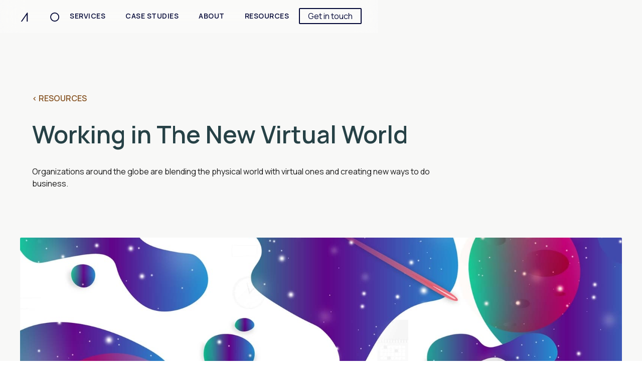

--- FILE ---
content_type: text/html; charset=utf-8
request_url: https://www.tacpoint.com/blog/working-in-the-new-virtual-world
body_size: 8374
content:
<!DOCTYPE html><!-- Last Published: Tue Jul 08 2025 14:46:21 GMT+0000 (Coordinated Universal Time) --><html data-wf-domain="www.tacpoint.com" data-wf-page="65fde4059eefbbf115ed64cf" data-wf-site="5ff8a5f218b20bbdc2f32e49" lang="en" data-wf-collection="65fde4059eefbbf115ed6439" data-wf-item-slug="working-in-the-new-virtual-world"><head><meta charset="utf-8"/><title>Working in The New Virtual World | Tacpoint Resources</title><meta content="Organizations around the globe are blending the physical world with virtual ones and creating new ways to do business." name="description"/><meta content="Working in The New Virtual World | Tacpoint Resources" property="og:title"/><meta content="Organizations around the globe are blending the physical world with virtual ones and creating new ways to do business." property="og:description"/><meta content="https://cdn.prod.website-files.com/6009d2de23c011ecef1fbe7a/610039c34f81be30674a5670_virtual-reality-01.jpg" property="og:image"/><meta content="Working in The New Virtual World | Tacpoint Resources" property="twitter:title"/><meta content="Organizations around the globe are blending the physical world with virtual ones and creating new ways to do business." property="twitter:description"/><meta content="https://cdn.prod.website-files.com/6009d2de23c011ecef1fbe7a/610039c34f81be30674a5670_virtual-reality-01.jpg" property="twitter:image"/><meta property="og:type" content="website"/><meta content="summary_large_image" name="twitter:card"/><meta content="width=device-width, initial-scale=1" name="viewport"/><meta content="SKrGnHdOdxUAFPruHKLHun9w4rmIRxe_2ddfJZS_Y6g" name="google-site-verification"/><link href="https://cdn.prod.website-files.com/5ff8a5f218b20bbdc2f32e49/css/web-2021-e4d57c.webflow.shared.15013b9f5.min.css" rel="stylesheet" type="text/css"/><link href="https://fonts.googleapis.com" rel="preconnect"/><link href="https://fonts.gstatic.com" rel="preconnect" crossorigin="anonymous"/><script src="https://ajax.googleapis.com/ajax/libs/webfont/1.6.26/webfont.js" type="text/javascript"></script><script type="text/javascript">WebFont.load({  google: {    families: ["DM Serif Text:regular","Mulish:regular,600,700,800,900,600italic,700italic","Manrope:regular,500,600,700,800"]  }});</script><script type="text/javascript">!function(o,c){var n=c.documentElement,t=" w-mod-";n.className+=t+"js",("ontouchstart"in o||o.DocumentTouch&&c instanceof DocumentTouch)&&(n.className+=t+"touch")}(window,document);</script><link href="https://cdn.prod.website-files.com/5ff8a5f218b20bbdc2f32e49/6010be285d848abc4640729f_favicon.png" rel="shortcut icon" type="image/x-icon"/><link href="https://cdn.prod.website-files.com/5ff8a5f218b20bbdc2f32e49/6010be3028a90e227f1da60f_webclip.png" rel="apple-touch-icon"/><style>
  .nav-main {
    -webkit-backdrop-filter: blur(5px);
    backdrop-filter: blur(5px);
  }
  .nav-main-light {
    -webkit-backdrop-filter: blur(5px);
    backdrop-filter: blur(5px);
  }
</style>

<!-- Google Tag Manager -->
<script>(function(w,d,s,l,i){w[l]=w[l]||[];w[l].push({'gtm.start':
new Date().getTime(),event:'gtm.js'});var f=d.getElementsByTagName(s)[0],
j=d.createElement(s),dl=l!='dataLayer'?'&l='+l:'';j.async=true;j.src=
'https://www.googletagmanager.com/gtm.js?id='+i+dl;f.parentNode.insertBefore(j,f);
})(window,document,'script','dataLayer','GTM-WXJ3H23');</script>
<!-- End Google Tag Manager -->

<!-- Hotjar Tracking Code for https://www.tacpoint.com -->
<script>
    (function(h,o,t,j,a,r){
        h.hj=h.hj||function(){(h.hj.q=h.hj.q||[]).push(arguments)};
        h._hjSettings={hjid:2969030,hjsv:6};
        a=o.getElementsByTagName('head')[0];
        r=o.createElement('script');r.async=1;
        r.src=t+h._hjSettings.hjid+j+h._hjSettings.hjsv;
        a.appendChild(r);
    })(window,document,'https://static.hotjar.com/c/hotjar-','.js?sv=');
</script>
<!-- End Hotjar Tracking Code for https://www.tacpoint.com --><link rel="canonical" href=""></head><body class="body-light"><div class="w-embed w-iframe"><!-- Google Tag Manager (noscript) -->
<noscript><iframe src="https://www.googletagmanager.com/ns.html?id=GTM-WXJ3H23"
height="0" width="0" style="display:none;visibility:hidden"></iframe></noscript>
<!-- End Google Tag Manager (noscript) --></div><div id="pg-wrap-main" class="wrap"><nav id="nav-main-light" data-wf--nav-primary-neo--variant="on-light" data-w-id="988646fd-b802-d60a-e156-668917f2a796" class="nav-main-light neo"><div class="wrap-nav-parent neo"><a href="/" class="nav-item-home w-inline-block"><img src="https://cdn.prod.website-files.com/5ff8a5f218b20bbdc2f32e49/6023fb3cb7cab8e0b0b841ce_tacpoint-logo-symbol.svg" loading="lazy" height="18" alt="" class="image-1234"/><div class="screenreader-only">Home</div></a><div class="wrap-nav-items neo"><a href="/services" class="nav-item-alt nav-item-hd-neo w-inline-block"><div class="text-block-52">SERVICES</div></a><a href="/case-studies" class="nav-item-alt nav-item-hd-neo w-inline-block"><div>Case studies</div></a><a href="/about" class="nav-item-alt nav-item-hd-neo w-inline-block"><div>About</div></a><a href="/resources" class="nav-item-alt nav-item-hd-neo w-inline-block"><div>Resources</div></a></div><a id="btn-get-in-touch" href="/contact" class="btn-secondary nav-text-main w-inline-block"><div data-w-id="988646fd-b802-d60a-e156-668917f2a7aa">Get in touch</div></a><a data-w-id="988646fd-b802-d60a-e156-668917f2a7ac" href="#" class="btn-nav-mobile w-inline-block"><div class="btn-nav-mobile-label">Menu</div><div class="nav-menu-icon"><div class="graphic-bar graphic-t"></div><div class="graphic-bar graphic-b"></div></div></a></div><div class="nav-neo-bg"><div class="nav-neo-m-item-wrap"><a href="/" class="nav-item-alt-neo w-inline-block"><div>Home</div></a><a href="/services" class="nav-item-alt-neo w-inline-block"><div class="text-block-42">Services</div></a><a href="/case-studies" class="nav-item-alt-neo w-inline-block"><div>Case study</div></a><a href="/about" class="nav-item-alt-neo w-inline-block"><div>About</div></a><a href="/resources" class="nav-item-alt-neo w-inline-block"><div>Resources</div></a><a id="btn-get-in-touch-mobile" href="#contact-form-page" class="btn-secondary text-main w-inline-block"><div data-w-id="988646fd-b802-d60a-e156-668917f2a7c4">Get in touch</div></a></div></div></nav><div class="header pg-resources"><div class="wrap-main w-container"><div class="cs-header-content"><a href="/resources" class="cs-link-back pg-resource-detials w-inline-block"><div class="cs-link-back-text pg-resources-details">&lt; Resources</div></a><h1 class="resource-blog-title">Working in The New Virtual World</h1><p class="base-paragraph">Organizations around the globe are blending the physical world with virtual ones and creating new ways to do business. </p></div><img alt="" loading="lazy" src="https://cdn.prod.website-files.com/6009d2de23c011ecef1fbe7a/610039c34f81be30674a5670_virtual-reality-01.jpg" sizes="(max-width: 767px) 100vw, (max-width: 991px) 728px, 940px" srcset="https://cdn.prod.website-files.com/6009d2de23c011ecef1fbe7a/610039c34f81be30674a5670_virtual-reality-01-p-800.jpeg 800w, https://cdn.prod.website-files.com/6009d2de23c011ecef1fbe7a/610039c34f81be30674a5670_virtual-reality-01-p-1600.jpeg 1600w, https://cdn.prod.website-files.com/6009d2de23c011ecef1fbe7a/610039c34f81be30674a5670_virtual-reality-01-p-2000.jpeg 2000w, https://cdn.prod.website-files.com/6009d2de23c011ecef1fbe7a/610039c34f81be30674a5670_virtual-reality-01-p-2600.jpeg 2600w, https://cdn.prod.website-files.com/6009d2de23c011ecef1fbe7a/610039c34f81be30674a5670_virtual-reality-01-p-3200.jpeg 3200w, https://cdn.prod.website-files.com/6009d2de23c011ecef1fbe7a/610039c34f81be30674a5670_virtual-reality-01.jpg 4744w" class="cs-cover pg-blog-details"/></div></div><div class="main-content"><div class="story"><div class="wrap-main w-container"><div class="blog-detail-content-wrap"><div style="color:#6c55a5" class="cs-content-doc-cat-copy"><div class="post-meta-wrap neo-copy"><div style="color:#6c55a5" class="blog-category-neo">Digital experience </div><div class="label-text">|</div><div class="date-details">Jul 27, 2021</div><div class="meta-author-wrap"><img src="https://cdn.prod.website-files.com/6009d2de23c011ecef1fbe7a/6211384adcfe4905754d0c33_avatar-tacpoint-design.png" loading="lazy" alt="Tacpoint Design" class="post-author-avatar"/><div class="label-name">By </div><a title="About the author" href="#" class="link-txt-blk w-inline-block"><div class="screenreader-only">Learn more about the author</div><div class="label-name">Tacpoint Design</div></a></div></div></div><div class="blog-content-details"><div style="background-color:#6c55a5" class="dropcap-cms neo"><div>T</div></div><div class="cs-project-details-content w-richtext"><p>Though we’re still only at the precipice of what virtual reality technology is capable of, Covid-19 has forced more interactions online, from work to learning, socializing, shopping and medical purposes, highlighting an array of practical uses for virtual and augmented realities. While we’re not going to be living inside The Matrix anytime soon, organizations around the globe have already started blending the physical worlds with virtual ones to create new ways to do business. <br/></p><p>Mixed reality is enabling a host of new retail experiences, like allowing customers to see how furniture will look in their home before making any purchase. Or those who purchase in-store, can see a variety of sample colors or other products not featured on the showroom floor. Virtual reality allows us to also visit new places and interact with our surroundings in ways we would never have thought possible, providing a much needed escape. This has been especially helpful for theaters; art museums and national parks who are among the places that are exploring new ways of creating more immersive experiences by welcoming virtual audiences and visitors.<br/></p><p>But how could this powerful tool potentially help business functioning in a post pandemic era? In the business environment, using AR can make a huge improvement in training employees in new procedures by walking them through realistic training scenarios. On a continuing basis, they can also help workers perform complex tasks while working on the opposite side of the world. This is especially useful in the field by replacing manuals with pictures of working environments that are augmented with instructions. Not to mention a new host of possibilities including enhanced team building exercise and most importantly a virtual happy hour.</p><figure style="max-width:4784px" class="w-richtext-align-fullwidth w-richtext-figure-type-image"><div><img src="https://cdn.prod.website-files.com/6009d2de23c011ecef1fbe7a/61003ed3fb42b09a1409feec_virtual-reality-02.jpg" loading="lazy" alt=""/></div></figure><p>And while smart glasses have not exactly cracked the level of success of AirPods or smartwatches, they’re still pressing through with hopes of ultimately assuming the smartphone’s throne or at the very least being a part of the conversation. Like earbuds or a smartwatch, they could eventually be a constant presence in everyday life. Aside from being even lighter than most smartphones, smart glasses can overcome the smartphone’s greatest limitation, its screen size. Turning the world into an infinitely large display and creating a heightened visual experience. <br/></p><p>Ultimately, what we’ve learned from past augmented misfires is that not every physical experience translates smoothly into a digital experience. But one effect of the pandemic is that businesses have been encouraged to experiment or at least rethink their customer experiences that were only considered to be physical in the past. While the concept itself may remain a novelty for many sectors, we still haven’t seen the full extent of what is possible. The world of augmented reality is already reshaping how everyday interactions are carried out, and we’ll see more of these interactions arise as innovation continues. Whether businesses are able to ride the wave to carve out new competitive advantages will depend on how receptive they are to change, innovation and the possibilities of conducting business in the virtual world. <br/></p></div><div class="blog-sources-wrap"><h2 class="base-header post-details">Sources</h2><div class="story-sources-text-wrap w-richtext"><ol role="list"><li><a href="https://www.wired.com/story/vr-was-supposed-to-help-us-work-remotely-so-where-is-it/" target="_blank"><em>VR Was Supposed to Help Us Work Remotely</em></a></li><li><a href="https://www.forbes.com/sites/tmobile/2021/07/06/powered-by-5g-extended-reality-gets-to-work-for-business/?sh=3ddc134914a6">Powered By 5G, Extended Reality</a></li></ol><p>‍</p><p>‍</p></div></div></div></div></div><div id="form-download" class="hero bg-download pg-the-point w-condition-invisible"><div class="wrap-main v-book w-container"><h2 class="m-header-neo form-header">/ Get the FREE ebook</h2><div class="download-content-wrap"><div id="w-node-edf34022-076a-f3c4-8e92-670f13495dd2-15ed64cf" class="download-form-wrap item-download"><div class="copy-cms-details item-download"><div class="story-text-wrap w-dyn-bind-empty w-richtext"></div><h2 class="header-cms padding-t-s margin-t-s divider-t">Sources</h2><div class="story-sources-text-wrap w-richtext"><ol role="list"><li><a href="https://www.wired.com/story/vr-was-supposed-to-help-us-work-remotely-so-where-is-it/" target="_blank"><em>VR Was Supposed to Help Us Work Remotely</em></a></li><li><a href="https://www.forbes.com/sites/tmobile/2021/07/06/powered-by-5g-extended-reality-gets-to-work-for-business/?sh=3ddc134914a6">Powered By 5G, Extended Reality</a></li></ol><p>‍</p><p>‍</p></div><div class="download-in-blog-cta-btn-wrap w-condition-invisible"><a href="#" class="btn-primary w-dyn-bind-empty w-button"></a></div><div class="download-form-embed w-condition-invisible"><p class="form-note-page bg-modal">* Required | By submitting this contact form, I agree to receive email messages about Tacpoint’s products and services. I understand I can opt-out any time.</p></div></div></div><div class="download-ebook-cover-wrap pg-the-point"><img loading="lazy" alt="Working in The New Virtual World" src="" class="cover-ebook w-dyn-bind-empty"/></div></div></div></div></div><div class="cta-divider w-condition-invisible"><div class="wrap-main cta-divider w-container"><div><h2 data-w-id="a04f58cb-323a-bd71-1d1d-0c1be0de8aa7" style="opacity:0" class="process-header-body">Create product demos with us. Hassle-free.</h2><a href="https://demo.tacpoint.com/" data-w-id="fd488da7-4265-3b75-3575-0d5e6ec5767e" style="opacity:0" class="btn-secondary-alt bg-light in-blog">See how we can help</a></div><div class="hero-img-new-wrap pg-q1-alt"><img src="https://cdn.prod.website-files.com/5ff8a5f218b20bbdc2f32e49/621e4d44ca3c9be1993980dd_hero-img-2%402x.png" loading="lazy" width="188" style="opacity:0" alt="UI example, mobile" data-w-id="a04f58cb-323a-bd71-1d1d-0c1be0de8aaa" class="hero-img-new-2 pg-q1"/><img class="hero-img-new-1 pg-q1" src="https://cdn.prod.website-files.com/5ff8a5f218b20bbdc2f32e49/621e4d44ca3c9bad4c3980d8_hero-img-1%402x.png" width="597" alt="UI example, desktop" style="opacity:0" sizes="100vw" data-w-id="a04f58cb-323a-bd71-1d1d-0c1be0de8aab" loading="lazy" srcset="https://cdn.prod.website-files.com/5ff8a5f218b20bbdc2f32e49/621e4d44ca3c9bad4c3980d8_hero-img-1%25402x-p-800.png 800w, https://cdn.prod.website-files.com/5ff8a5f218b20bbdc2f32e49/621e4d44ca3c9bad4c3980d8_hero-img-1%25402x-p-1080.png 1080w, https://cdn.prod.website-files.com/5ff8a5f218b20bbdc2f32e49/621e4d44ca3c9bad4c3980d8_hero-img-1%402x.png 1194w"/></div></div></div><div class="cta-divider w-condition-invisible"><div class="wrap-main cta-divider w-container"><div><h2 data-w-id="b7ba9487-48ec-fc04-0980-ec808cda6996" style="opacity:0" class="process-header-body">Ready to build better product experiences?</h2><a data-w-id="b7ba9487-48ec-fc04-0980-ec808cda6998" style="opacity:0" href="/solution-product-design" class="btn-secondary-alt bg-light in-blog">See how we can help</a></div><div class="hero-img-new-wrap pg-q1-alt"><img src="https://cdn.prod.website-files.com/5ff8a5f218b20bbdc2f32e49/621e4d44ca3c9be1993980dd_hero-img-2%402x.png" loading="lazy" width="188" style="opacity:0" alt="UI example, mobile" data-w-id="b7ba9487-48ec-fc04-0980-ec808cda699b" class="hero-img-new-2 pg-q1"/><img class="hero-img-new-1 pg-q1" src="https://cdn.prod.website-files.com/5ff8a5f218b20bbdc2f32e49/621e4d44ca3c9bad4c3980d8_hero-img-1%402x.png" width="597" alt="UI example, desktop" style="opacity:0" sizes="100vw" data-w-id="b7ba9487-48ec-fc04-0980-ec808cda699c" loading="lazy" srcset="https://cdn.prod.website-files.com/5ff8a5f218b20bbdc2f32e49/621e4d44ca3c9bad4c3980d8_hero-img-1%25402x-p-800.png 800w, https://cdn.prod.website-files.com/5ff8a5f218b20bbdc2f32e49/621e4d44ca3c9bad4c3980d8_hero-img-1%25402x-p-1080.png 1080w, https://cdn.prod.website-files.com/5ff8a5f218b20bbdc2f32e49/621e4d44ca3c9bad4c3980d8_hero-img-1%402x.png 1194w"/></div></div></div><div id="contact-form-page" class="contact-form c-alt-neo w-condition-invisible"><div class="wrap-main cta-content-neo w-container"><div class="cta-copy-block-home-copy"><div class="cta-msg-wrap"><h2 class="l-title neo-cta-header">Clearing digital roadblocks</h2></div><div class="cta-support-wrap form-neo"><p class="ms-copy neo-cta-supporting cta-text-alt">Custom solutions to keep teams moving</p><a href="/services" class="btn-primary-neo w-inline-block"><div>Get your solution</div></a></div></div><img src="https://cdn.prod.website-files.com/5ff8a5f218b20bbdc2f32e49/63a3311704671013c7e0e91a_bg-graphic-ring-steel.svg" loading="eager" alt="" class="cta-bg-ring-2"/><img src="https://cdn.prod.website-files.com/5ff8a5f218b20bbdc2f32e49/63a3398bcd1449ca7da59370_bg-graphic-ring-gradient-1.svg" loading="eager" alt="" class="cta-bg-ring-1"/></div></div></div><footer id="pg-footer" class="footer-neo"><h2 class="screenreader-only">Sitemap &amp; newsletter signup</h2><div class="wrap-main footer-copy w-container"><div id="w-node-_99f29b17-49f0-e817-9199-a85242ffea82-42ffea7e" class="footer-logo"><a href="#" class="footer-nav-home w-inline-block"><img src="https://cdn.prod.website-files.com/5ff8a5f218b20bbdc2f32e49/6362c4880946c459d71988f5_Logo%20(1).svg" loading="lazy" alt="" class="image-1204"/><div class="screenreader-only">Home</div></a></div><div id="w-node-_99f29b17-49f0-e817-9199-a85242ffea87-42ffea7e" class="footer-section"><div class="footer-nav-wrap"><div class="footer-nav-block"><h3 class="footer-nav-header-neo">SERVICES</h3><div href="" class="footer-nav-item-neo w-richtext"><ul role="list"><li><a href="/services">All Services</a></li><li><a href="/solution-product-design">Product Design</a></li><li><a href="/interactive-demo" target="_blank">Interactive Demo</a></li><li><a href="/solution-bds">Brand Design</a></li><li><a href="/solution-pdds">Presentation Design</a></li></ul></div></div><div class="footer-nav-block"><h3 class="footer-nav-header-neo">Agency</h3><div class="footer-nav-item-neo w-richtext"><ul role="list"><li><a href="/case-studies">Case study</a></li><li><a href="/about">About us</a></li><li><a href="/contact">Contact</a></li></ul></div></div><div class="footer-nav-block"><h3 class="footer-nav-header-neo">Resources</h3><div class="footer-nav-item-neo w-richtext"><ul role="list"><li><a href="/resources">Resources</a></li><li><a href="/blog/branding-playbook">Branding Playbook</a></li><li><a href="/blog/build-interactive-product-demos-with-powerpoint">Product Presentation</a></li><li><a href="/blog/field-guide-for-digital-transformation">Digital Transformation</a></li></ul></div></div></div></div><div id="w-node-_99f29b17-49f0-e817-9199-a85242ffeac2-42ffea7e" class="footer-section loc-r"><div class="footer-nav-wrap-2"><div class="div-block-4"><h3 class="footer-nav-header-neo">Subscribe to our newsletter</h3><div class="w-embed w-script"><script charset="utf-8" type="text/javascript" src="//js.hsforms.net/forms/embed/v2.js"></script>
<script>
  hbspt.forms.create({
    region: "na1",
    portalId: "5892252",
    formId: "e61ddc82-5a19-42eb-9f9b-6fac784ec088"
  });
</script></div></div></div><div class="footer-nav-wrap-2"><h3 class="footer-nav-header-neo">Connect</h3><div class="sns-wrap"><a title="LinkedIn" href="https://www.linkedin.com/company/tacpoint/" target="_blank" class="sns-icon f-neo w-inline-block"><div></div><div class="screenreader-only">LinkedIn</div></a><a title="Instagram" href="https://www.instagram.com/tacpoint.ig/" target="_blank" class="sns-icon f-neo w-inline-block"><div></div><div class="screenreader-only">Instagram</div></a><a title="Medium" href="https://tacpoint.medium.com/" target="_blank" class="sns-icon f-neo w-inline-block"><div></div><div class="screenreader-only">Medium</div></a><div class="footer-nav-item-contact-neo w-richtext"><ul role="list"><li><a href="https://calendly.com/tacpoint/consultation" target="_blank">Book a meeting</a></li><li>hello@tacpoint.com</li><li>650.918.0827</li></ul></div></div></div></div><div class="footer-nav-wrap loc-l"><div class="footer-nav-block"><div class="text-block f-neo w-embed w-script">&copy; <script type="text/javascript">
  document.write(new Date().getFullYear());
</script> Tacpoint, Inc. | San Francisco | Los Angeles</div></div></div></div></footer></div><script src="https://d3e54v103j8qbb.cloudfront.net/js/jquery-3.5.1.min.dc5e7f18c8.js?site=5ff8a5f218b20bbdc2f32e49" type="text/javascript" integrity="sha256-9/aliU8dGd2tb6OSsuzixeV4y/faTqgFtohetphbbj0=" crossorigin="anonymous"></script><script src="https://cdn.prod.website-files.com/5ff8a5f218b20bbdc2f32e49/js/webflow.schunk.36b8fb49256177c8.js" type="text/javascript"></script><script src="https://cdn.prod.website-files.com/5ff8a5f218b20bbdc2f32e49/js/webflow.schunk.1f329c13420c3bc8.js" type="text/javascript"></script><script src="https://cdn.prod.website-files.com/5ff8a5f218b20bbdc2f32e49/js/webflow.18782d48.cb182243ab47559b.js" type="text/javascript"></script><script>
$('p.p-post-excerpt').each(function(){     
var truncated = $(this).text().substr(0, 140);     //number of characters to show
$(this).text(truncated+(truncated.length<140?'':'...')); //And here as well
});

$("#btn-get-started").click(function(){ //disable scrolling when contact form is active
  $("div#pg-wrap-main").addClass("pg-no-scroll");
});

$("div.wrap-modal").click(function(){ //enable scrolling when contact form is hidden
  $("div#pg-wrap-main").removeClass("pg-no-scroll");
});

</script>
<script>
    // EMAIL DOMAINS TO BLOCK
var emailList = /^([\w-\.]+@(?!gmail.com)(?!yahoo.com)(?!hotmail.com)(?!aol.com)(?!hotmail.co.uk)(?!hotmail.fr)(?!msn.com)(?!yahoo.fr)(?!wanadoo.fr)(?!orange.fr)(?!comcast.net)(?!yahoo.co.uk)(?!yahoo.com.br)(?!yahoo.co.in)(?!live.com)(?!rediffmail.com)(?!free.fr)(?!gmx.de)(?!web.de)(?!yandex.ru)(?!ymail.com)(?!libero.it)(?!outlook.com)(?!uol.com.br)(?!bol.com.br)(?!mail.ru)(?!cox.net)(?!hotmail.it)(?!sbcglobal.net)(?!sfr.fr)(?!live.fr)(?!verizon.net)(?!live.co.uk)(?!googlemail.com)(?!yahoo.es)(?!ig.com.br)(?!live.nl)(?!bigpond.com)(?!terra.com.br)(?!yahoo.it)(?!neuf.fr)(?!yahoo.de)(?!alice.it)(?!rocketmail.com)(?!att.net)(?!laposte.net)(?!facebook.com)(?!bellsouth.net)(?!yahoo.in)(?!hotmail.es)(?!charter.net)(?!yahoo.ca)(?!yahoo.com.au)(?!rambler.ru)(?!hotmail.de)(?!tiscali.it)(?!shaw.ca)(?!yahoo.co.jp)(?!sky.com)(?!earthlink.net)(?!optonline.net)(?!freenet.de)(?!t-online.de)(?!aliceadsl.fr)(?!virgilio.it)(?!home.nl)(?!qq.com)(?!telenet.be)(?!me.com)(?!yahoo.com.ar)(?!tiscali.co.uk)(?!yahoo.com.mx)(?!voila.fr)(?!gmx.net)(?!mail.com)(?!planet.nl)(?!tin.it)(?!live.it)(?!ntlworld.com)(?!arcor.de)(?!yahoo.co.id)(?!frontiernet.net)(?!hetnet.nl)(?!live.com.au)(?!yahoo.com.sg)(?!zonnet.nl)(?!club-internet.fr)(?!juno.com)(?!optusnet.com.au)(?!blueyonder.co.uk)(?!bluewin.ch)(?!skynet.be)(?!sympatico.ca)(?!windstream.net)(?!mac.com)(?!centurytel.net)(?!chello.nl)(?!live.ca)(?!aim.com)(?!bigpond.net.au)([\w-]+\.)+[\w-]{2,7})?$/

// ALERT MESSAGE TO BE SHOWN
var emailAlert = 'Please enter your work email address'

// VALIDATion
$('input[type=submit]').click(function() {
  $("input[type=email]").each(function() {
    var email = $(this).val().toLowerCase();
    if (emailList.test(email)) {
	  (this).setCustomValidity('');
    } else {
      (this).setCustomValidity(emailAlert);
    }
  })
});

// PREVENTS ALERT FROM APPEARING WITH EACH KEYPRESS
$('input[type=email]').on('input', function() {
  (this).setCustomValidity('');
});
</script>
<!-- Start of HubSpot Embed Code -->
<script type="text/javascript" id="hs-script-loader" async defer src="//js.hs-scripts.com/5892252.js"></script>
<!-- End of HubSpot Embed Code --></body></html>

--- FILE ---
content_type: text/css
request_url: https://cdn.prod.website-files.com/5ff8a5f218b20bbdc2f32e49/css/web-2021-e4d57c.webflow.shared.15013b9f5.min.css
body_size: 77899
content:
html{-webkit-text-size-adjust:100%;-ms-text-size-adjust:100%;font-family:sans-serif}body{margin:0}article,aside,details,figcaption,figure,footer,header,hgroup,main,menu,nav,section,summary{display:block}audio,canvas,progress,video{vertical-align:baseline;display:inline-block}audio:not([controls]){height:0;display:none}[hidden],template{display:none}a{background-color:#0000}a:active,a:hover{outline:0}abbr[title]{border-bottom:1px dotted}b,strong{font-weight:700}dfn{font-style:italic}h1{margin:.67em 0;font-size:2em}mark{color:#000;background:#ff0}small{font-size:80%}sub,sup{vertical-align:baseline;font-size:75%;line-height:0;position:relative}sup{top:-.5em}sub{bottom:-.25em}img{border:0}svg:not(:root){overflow:hidden}hr{box-sizing:content-box;height:0}pre{overflow:auto}code,kbd,pre,samp{font-family:monospace;font-size:1em}button,input,optgroup,select,textarea{color:inherit;font:inherit;margin:0}button{overflow:visible}button,select{text-transform:none}button,html input[type=button],input[type=reset]{-webkit-appearance:button;cursor:pointer}button[disabled],html input[disabled]{cursor:default}button::-moz-focus-inner,input::-moz-focus-inner{border:0;padding:0}input{line-height:normal}input[type=checkbox],input[type=radio]{box-sizing:border-box;padding:0}input[type=number]::-webkit-inner-spin-button,input[type=number]::-webkit-outer-spin-button{height:auto}input[type=search]{-webkit-appearance:none}input[type=search]::-webkit-search-cancel-button,input[type=search]::-webkit-search-decoration{-webkit-appearance:none}legend{border:0;padding:0}textarea{overflow:auto}optgroup{font-weight:700}table{border-collapse:collapse;border-spacing:0}td,th{padding:0}@font-face{font-family:webflow-icons;src:url([data-uri])format("truetype");font-weight:400;font-style:normal}[class^=w-icon-],[class*=\ w-icon-]{speak:none;font-variant:normal;text-transform:none;-webkit-font-smoothing:antialiased;-moz-osx-font-smoothing:grayscale;font-style:normal;font-weight:400;line-height:1;font-family:webflow-icons!important}.w-icon-slider-right:before{content:""}.w-icon-slider-left:before{content:""}.w-icon-nav-menu:before{content:""}.w-icon-arrow-down:before,.w-icon-dropdown-toggle:before{content:""}.w-icon-file-upload-remove:before{content:""}.w-icon-file-upload-icon:before{content:""}*{box-sizing:border-box}html{height:100%}body{color:#333;background-color:#fff;min-height:100%;margin:0;font-family:Arial,sans-serif;font-size:14px;line-height:20px}img{vertical-align:middle;max-width:100%;display:inline-block}html.w-mod-touch *{background-attachment:scroll!important}.w-block{display:block}.w-inline-block{max-width:100%;display:inline-block}.w-clearfix:before,.w-clearfix:after{content:" ";grid-area:1/1/2/2;display:table}.w-clearfix:after{clear:both}.w-hidden{display:none}.w-button{color:#fff;line-height:inherit;cursor:pointer;background-color:#3898ec;border:0;border-radius:0;padding:9px 15px;text-decoration:none;display:inline-block}input.w-button{-webkit-appearance:button}html[data-w-dynpage] [data-w-cloak]{color:#0000!important}.w-code-block{margin:unset}pre.w-code-block code{all:inherit}.w-optimization{display:contents}.w-webflow-badge,.w-webflow-badge>img{box-sizing:unset;width:unset;height:unset;max-height:unset;max-width:unset;min-height:unset;min-width:unset;margin:unset;padding:unset;float:unset;clear:unset;border:unset;border-radius:unset;background:unset;background-image:unset;background-position:unset;background-size:unset;background-repeat:unset;background-origin:unset;background-clip:unset;background-attachment:unset;background-color:unset;box-shadow:unset;transform:unset;direction:unset;font-family:unset;font-weight:unset;color:unset;font-size:unset;line-height:unset;font-style:unset;font-variant:unset;text-align:unset;letter-spacing:unset;-webkit-text-decoration:unset;text-decoration:unset;text-indent:unset;text-transform:unset;list-style-type:unset;text-shadow:unset;vertical-align:unset;cursor:unset;white-space:unset;word-break:unset;word-spacing:unset;word-wrap:unset;transition:unset}.w-webflow-badge{white-space:nowrap;cursor:pointer;box-shadow:0 0 0 1px #0000001a,0 1px 3px #0000001a;visibility:visible!important;opacity:1!important;z-index:2147483647!important;color:#aaadb0!important;overflow:unset!important;background-color:#fff!important;border-radius:3px!important;width:auto!important;height:auto!important;margin:0!important;padding:6px!important;font-size:12px!important;line-height:14px!important;text-decoration:none!important;display:inline-block!important;position:fixed!important;inset:auto 12px 12px auto!important;transform:none!important}.w-webflow-badge>img{position:unset;visibility:unset!important;opacity:1!important;vertical-align:middle!important;display:inline-block!important}h1,h2,h3,h4,h5,h6{margin-bottom:10px;font-weight:700}h1{margin-top:20px;font-size:38px;line-height:44px}h2{margin-top:20px;font-size:32px;line-height:36px}h3{margin-top:20px;font-size:24px;line-height:30px}h4{margin-top:10px;font-size:18px;line-height:24px}h5{margin-top:10px;font-size:14px;line-height:20px}h6{margin-top:10px;font-size:12px;line-height:18px}p{margin-top:0;margin-bottom:10px}blockquote{border-left:5px solid #e2e2e2;margin:0 0 10px;padding:10px 20px;font-size:18px;line-height:22px}figure{margin:0 0 10px}ul,ol{margin-top:0;margin-bottom:10px;padding-left:40px}.w-list-unstyled{padding-left:0;list-style:none}.w-embed:before,.w-embed:after{content:" ";grid-area:1/1/2/2;display:table}.w-embed:after{clear:both}.w-video{width:100%;padding:0;position:relative}.w-video iframe,.w-video object,.w-video embed{border:none;width:100%;height:100%;position:absolute;top:0;left:0}fieldset{border:0;margin:0;padding:0}button,[type=button],[type=reset]{cursor:pointer;-webkit-appearance:button;border:0}.w-form{margin:0 0 15px}.w-form-done{text-align:center;background-color:#ddd;padding:20px;display:none}.w-form-fail{background-color:#ffdede;margin-top:10px;padding:10px;display:none}label{margin-bottom:5px;font-weight:700;display:block}.w-input,.w-select{color:#333;vertical-align:middle;background-color:#fff;border:1px solid #ccc;width:100%;height:38px;margin-bottom:10px;padding:8px 12px;font-size:14px;line-height:1.42857;display:block}.w-input::placeholder,.w-select::placeholder{color:#999}.w-input:focus,.w-select:focus{border-color:#3898ec;outline:0}.w-input[disabled],.w-select[disabled],.w-input[readonly],.w-select[readonly],fieldset[disabled] .w-input,fieldset[disabled] .w-select{cursor:not-allowed}.w-input[disabled]:not(.w-input-disabled),.w-select[disabled]:not(.w-input-disabled),.w-input[readonly],.w-select[readonly],fieldset[disabled]:not(.w-input-disabled) .w-input,fieldset[disabled]:not(.w-input-disabled) .w-select{background-color:#eee}textarea.w-input,textarea.w-select{height:auto}.w-select{background-color:#f3f3f3}.w-select[multiple]{height:auto}.w-form-label{cursor:pointer;margin-bottom:0;font-weight:400;display:inline-block}.w-radio{margin-bottom:5px;padding-left:20px;display:block}.w-radio:before,.w-radio:after{content:" ";grid-area:1/1/2/2;display:table}.w-radio:after{clear:both}.w-radio-input{float:left;margin:3px 0 0 -20px;line-height:normal}.w-file-upload{margin-bottom:10px;display:block}.w-file-upload-input{opacity:0;z-index:-100;width:.1px;height:.1px;position:absolute;overflow:hidden}.w-file-upload-default,.w-file-upload-uploading,.w-file-upload-success{color:#333;display:inline-block}.w-file-upload-error{margin-top:10px;display:block}.w-file-upload-default.w-hidden,.w-file-upload-uploading.w-hidden,.w-file-upload-error.w-hidden,.w-file-upload-success.w-hidden{display:none}.w-file-upload-uploading-btn{cursor:pointer;background-color:#fafafa;border:1px solid #ccc;margin:0;padding:8px 12px;font-size:14px;font-weight:400;display:flex}.w-file-upload-file{background-color:#fafafa;border:1px solid #ccc;flex-grow:1;justify-content:space-between;margin:0;padding:8px 9px 8px 11px;display:flex}.w-file-upload-file-name{font-size:14px;font-weight:400;display:block}.w-file-remove-link{cursor:pointer;width:auto;height:auto;margin-top:3px;margin-left:10px;padding:3px;display:block}.w-icon-file-upload-remove{margin:auto;font-size:10px}.w-file-upload-error-msg{color:#ea384c;padding:2px 0;display:inline-block}.w-file-upload-info{padding:0 12px;line-height:38px;display:inline-block}.w-file-upload-label{cursor:pointer;background-color:#fafafa;border:1px solid #ccc;margin:0;padding:8px 12px;font-size:14px;font-weight:400;display:inline-block}.w-icon-file-upload-icon,.w-icon-file-upload-uploading{width:20px;margin-right:8px;display:inline-block}.w-icon-file-upload-uploading{height:20px}.w-container{max-width:940px;margin-left:auto;margin-right:auto}.w-container:before,.w-container:after{content:" ";grid-area:1/1/2/2;display:table}.w-container:after{clear:both}.w-container .w-row{margin-left:-10px;margin-right:-10px}.w-row:before,.w-row:after{content:" ";grid-area:1/1/2/2;display:table}.w-row:after{clear:both}.w-row .w-row{margin-left:0;margin-right:0}.w-col{float:left;width:100%;min-height:1px;padding-left:10px;padding-right:10px;position:relative}.w-col .w-col{padding-left:0;padding-right:0}.w-col-1{width:8.33333%}.w-col-2{width:16.6667%}.w-col-3{width:25%}.w-col-4{width:33.3333%}.w-col-5{width:41.6667%}.w-col-6{width:50%}.w-col-7{width:58.3333%}.w-col-8{width:66.6667%}.w-col-9{width:75%}.w-col-10{width:83.3333%}.w-col-11{width:91.6667%}.w-col-12{width:100%}.w-hidden-main{display:none!important}@media screen and (max-width:991px){.w-container{max-width:728px}.w-hidden-main{display:inherit!important}.w-hidden-medium{display:none!important}.w-col-medium-1{width:8.33333%}.w-col-medium-2{width:16.6667%}.w-col-medium-3{width:25%}.w-col-medium-4{width:33.3333%}.w-col-medium-5{width:41.6667%}.w-col-medium-6{width:50%}.w-col-medium-7{width:58.3333%}.w-col-medium-8{width:66.6667%}.w-col-medium-9{width:75%}.w-col-medium-10{width:83.3333%}.w-col-medium-11{width:91.6667%}.w-col-medium-12{width:100%}.w-col-stack{width:100%;left:auto;right:auto}}@media screen and (max-width:767px){.w-hidden-main,.w-hidden-medium{display:inherit!important}.w-hidden-small{display:none!important}.w-row,.w-container .w-row{margin-left:0;margin-right:0}.w-col{width:100%;left:auto;right:auto}.w-col-small-1{width:8.33333%}.w-col-small-2{width:16.6667%}.w-col-small-3{width:25%}.w-col-small-4{width:33.3333%}.w-col-small-5{width:41.6667%}.w-col-small-6{width:50%}.w-col-small-7{width:58.3333%}.w-col-small-8{width:66.6667%}.w-col-small-9{width:75%}.w-col-small-10{width:83.3333%}.w-col-small-11{width:91.6667%}.w-col-small-12{width:100%}}@media screen and (max-width:479px){.w-container{max-width:none}.w-hidden-main,.w-hidden-medium,.w-hidden-small{display:inherit!important}.w-hidden-tiny{display:none!important}.w-col{width:100%}.w-col-tiny-1{width:8.33333%}.w-col-tiny-2{width:16.6667%}.w-col-tiny-3{width:25%}.w-col-tiny-4{width:33.3333%}.w-col-tiny-5{width:41.6667%}.w-col-tiny-6{width:50%}.w-col-tiny-7{width:58.3333%}.w-col-tiny-8{width:66.6667%}.w-col-tiny-9{width:75%}.w-col-tiny-10{width:83.3333%}.w-col-tiny-11{width:91.6667%}.w-col-tiny-12{width:100%}}.w-widget{position:relative}.w-widget-map{width:100%;height:400px}.w-widget-map label{width:auto;display:inline}.w-widget-map img{max-width:inherit}.w-widget-map .gm-style-iw{text-align:center}.w-widget-map .gm-style-iw>button{display:none!important}.w-widget-twitter{overflow:hidden}.w-widget-twitter-count-shim{vertical-align:top;text-align:center;background:#fff;border:1px solid #758696;border-radius:3px;width:28px;height:20px;display:inline-block;position:relative}.w-widget-twitter-count-shim *{pointer-events:none;-webkit-user-select:none;user-select:none}.w-widget-twitter-count-shim .w-widget-twitter-count-inner{text-align:center;color:#999;font-family:serif;font-size:15px;line-height:12px;position:relative}.w-widget-twitter-count-shim .w-widget-twitter-count-clear{display:block;position:relative}.w-widget-twitter-count-shim.w--large{width:36px;height:28px}.w-widget-twitter-count-shim.w--large .w-widget-twitter-count-inner{font-size:18px;line-height:18px}.w-widget-twitter-count-shim:not(.w--vertical){margin-left:5px;margin-right:8px}.w-widget-twitter-count-shim:not(.w--vertical).w--large{margin-left:6px}.w-widget-twitter-count-shim:not(.w--vertical):before,.w-widget-twitter-count-shim:not(.w--vertical):after{content:" ";pointer-events:none;border:solid #0000;width:0;height:0;position:absolute;top:50%;left:0}.w-widget-twitter-count-shim:not(.w--vertical):before{border-width:4px;border-color:#75869600 #5d6c7b #75869600 #75869600;margin-top:-4px;margin-left:-9px}.w-widget-twitter-count-shim:not(.w--vertical).w--large:before{border-width:5px;margin-top:-5px;margin-left:-10px}.w-widget-twitter-count-shim:not(.w--vertical):after{border-width:4px;border-color:#fff0 #fff #fff0 #fff0;margin-top:-4px;margin-left:-8px}.w-widget-twitter-count-shim:not(.w--vertical).w--large:after{border-width:5px;margin-top:-5px;margin-left:-9px}.w-widget-twitter-count-shim.w--vertical{width:61px;height:33px;margin-bottom:8px}.w-widget-twitter-count-shim.w--vertical:before,.w-widget-twitter-count-shim.w--vertical:after{content:" ";pointer-events:none;border:solid #0000;width:0;height:0;position:absolute;top:100%;left:50%}.w-widget-twitter-count-shim.w--vertical:before{border-width:5px;border-color:#5d6c7b #75869600 #75869600;margin-left:-5px}.w-widget-twitter-count-shim.w--vertical:after{border-width:4px;border-color:#fff #fff0 #fff0;margin-left:-4px}.w-widget-twitter-count-shim.w--vertical .w-widget-twitter-count-inner{font-size:18px;line-height:22px}.w-widget-twitter-count-shim.w--vertical.w--large{width:76px}.w-background-video{color:#fff;height:500px;position:relative;overflow:hidden}.w-background-video>video{object-fit:cover;z-index:-100;background-position:50%;background-size:cover;width:100%;height:100%;margin:auto;position:absolute;inset:-100%}.w-background-video>video::-webkit-media-controls-start-playback-button{-webkit-appearance:none;display:none!important}.w-background-video--control{background-color:#0000;padding:0;position:absolute;bottom:1em;right:1em}.w-background-video--control>[hidden]{display:none!important}.w-slider{text-align:center;clear:both;-webkit-tap-highlight-color:#0000;tap-highlight-color:#0000;background:#ddd;height:300px;position:relative}.w-slider-mask{z-index:1;white-space:nowrap;height:100%;display:block;position:relative;left:0;right:0;overflow:hidden}.w-slide{vertical-align:top;white-space:normal;text-align:left;width:100%;height:100%;display:inline-block;position:relative}.w-slider-nav{z-index:2;text-align:center;-webkit-tap-highlight-color:#0000;tap-highlight-color:#0000;height:40px;margin:auto;padding-top:10px;position:absolute;inset:auto 0 0}.w-slider-nav.w-round>div{border-radius:100%}.w-slider-nav.w-num>div{font-size:inherit;line-height:inherit;width:auto;height:auto;padding:.2em .5em}.w-slider-nav.w-shadow>div{box-shadow:0 0 3px #3336}.w-slider-nav-invert{color:#fff}.w-slider-nav-invert>div{background-color:#2226}.w-slider-nav-invert>div.w-active{background-color:#222}.w-slider-dot{cursor:pointer;background-color:#fff6;width:1em;height:1em;margin:0 3px .5em;transition:background-color .1s,color .1s;display:inline-block;position:relative}.w-slider-dot.w-active{background-color:#fff}.w-slider-dot:focus{outline:none;box-shadow:0 0 0 2px #fff}.w-slider-dot:focus.w-active{box-shadow:none}.w-slider-arrow-left,.w-slider-arrow-right{cursor:pointer;color:#fff;-webkit-tap-highlight-color:#0000;tap-highlight-color:#0000;-webkit-user-select:none;user-select:none;width:80px;margin:auto;font-size:40px;position:absolute;inset:0;overflow:hidden}.w-slider-arrow-left [class^=w-icon-],.w-slider-arrow-right [class^=w-icon-],.w-slider-arrow-left [class*=\ w-icon-],.w-slider-arrow-right [class*=\ w-icon-]{position:absolute}.w-slider-arrow-left:focus,.w-slider-arrow-right:focus{outline:0}.w-slider-arrow-left{z-index:3;right:auto}.w-slider-arrow-right{z-index:4;left:auto}.w-icon-slider-left,.w-icon-slider-right{width:1em;height:1em;margin:auto;inset:0}.w-slider-aria-label{clip:rect(0 0 0 0);border:0;width:1px;height:1px;margin:-1px;padding:0;position:absolute;overflow:hidden}.w-slider-force-show{display:block!important}.w-dropdown{text-align:left;z-index:900;margin-left:auto;margin-right:auto;display:inline-block;position:relative}.w-dropdown-btn,.w-dropdown-toggle,.w-dropdown-link{vertical-align:top;color:#222;text-align:left;white-space:nowrap;margin-left:auto;margin-right:auto;padding:20px;text-decoration:none;position:relative}.w-dropdown-toggle{-webkit-user-select:none;user-select:none;cursor:pointer;padding-right:40px;display:inline-block}.w-dropdown-toggle:focus{outline:0}.w-icon-dropdown-toggle{width:1em;height:1em;margin:auto 20px auto auto;position:absolute;top:0;bottom:0;right:0}.w-dropdown-list{background:#ddd;min-width:100%;display:none;position:absolute}.w-dropdown-list.w--open{display:block}.w-dropdown-link{color:#222;padding:10px 20px;display:block}.w-dropdown-link.w--current{color:#0082f3}.w-dropdown-link:focus{outline:0}@media screen and (max-width:767px){.w-nav-brand{padding-left:10px}}.w-lightbox-backdrop{cursor:auto;letter-spacing:normal;text-indent:0;text-shadow:none;text-transform:none;visibility:visible;white-space:normal;word-break:normal;word-spacing:normal;word-wrap:normal;color:#fff;text-align:center;z-index:2000;opacity:0;-webkit-user-select:none;-moz-user-select:none;-webkit-tap-highlight-color:transparent;background:#000000e6;outline:0;font-family:Helvetica Neue,Helvetica,Ubuntu,Segoe UI,Verdana,sans-serif;font-size:17px;font-style:normal;font-weight:300;line-height:1.2;list-style:disc;position:fixed;inset:0;-webkit-transform:translate(0)}.w-lightbox-backdrop,.w-lightbox-container{-webkit-overflow-scrolling:touch;height:100%;overflow:auto}.w-lightbox-content{height:100vh;position:relative;overflow:hidden}.w-lightbox-view{opacity:0;width:100vw;height:100vh;position:absolute}.w-lightbox-view:before{content:"";height:100vh}.w-lightbox-group,.w-lightbox-group .w-lightbox-view,.w-lightbox-group .w-lightbox-view:before{height:86vh}.w-lightbox-frame,.w-lightbox-view:before{vertical-align:middle;display:inline-block}.w-lightbox-figure{margin:0;position:relative}.w-lightbox-group .w-lightbox-figure{cursor:pointer}.w-lightbox-img{width:auto;max-width:none;height:auto}.w-lightbox-image{float:none;max-width:100vw;max-height:100vh;display:block}.w-lightbox-group .w-lightbox-image{max-height:86vh}.w-lightbox-caption{text-align:left;text-overflow:ellipsis;white-space:nowrap;background:#0006;padding:.5em 1em;position:absolute;bottom:0;left:0;right:0;overflow:hidden}.w-lightbox-embed{width:100%;height:100%;position:absolute;inset:0}.w-lightbox-control{cursor:pointer;background-position:50%;background-repeat:no-repeat;background-size:24px;width:4em;transition:all .3s;position:absolute;top:0}.w-lightbox-left{background-image:url([data-uri]);display:none;bottom:0;left:0}.w-lightbox-right{background-image:url([data-uri]);display:none;bottom:0;right:0}.w-lightbox-close{background-image:url([data-uri]);background-size:18px;height:2.6em;right:0}.w-lightbox-strip{white-space:nowrap;padding:0 1vh;line-height:0;position:absolute;bottom:0;left:0;right:0;overflow:auto hidden}.w-lightbox-item{box-sizing:content-box;cursor:pointer;width:10vh;padding:2vh 1vh;display:inline-block;-webkit-transform:translate(0,0)}.w-lightbox-active{opacity:.3}.w-lightbox-thumbnail{background:#222;height:10vh;position:relative;overflow:hidden}.w-lightbox-thumbnail-image{position:absolute;top:0;left:0}.w-lightbox-thumbnail .w-lightbox-tall{width:100%;top:50%;transform:translateY(-50%)}.w-lightbox-thumbnail .w-lightbox-wide{height:100%;left:50%;transform:translate(-50%)}.w-lightbox-spinner{box-sizing:border-box;border:5px solid #0006;border-radius:50%;width:40px;height:40px;margin-top:-20px;margin-left:-20px;animation:.8s linear infinite spin;position:absolute;top:50%;left:50%}.w-lightbox-spinner:after{content:"";border:3px solid #0000;border-bottom-color:#fff;border-radius:50%;position:absolute;inset:-4px}.w-lightbox-hide{display:none}.w-lightbox-noscroll{overflow:hidden}@media (min-width:768px){.w-lightbox-content{height:96vh;margin-top:2vh}.w-lightbox-view,.w-lightbox-view:before{height:96vh}.w-lightbox-group,.w-lightbox-group .w-lightbox-view,.w-lightbox-group .w-lightbox-view:before{height:84vh}.w-lightbox-image{max-width:96vw;max-height:96vh}.w-lightbox-group .w-lightbox-image{max-width:82.3vw;max-height:84vh}.w-lightbox-left,.w-lightbox-right{opacity:.5;display:block}.w-lightbox-close{opacity:.8}.w-lightbox-control:hover{opacity:1}}.w-lightbox-inactive,.w-lightbox-inactive:hover{opacity:0}.w-richtext:before,.w-richtext:after{content:" ";grid-area:1/1/2/2;display:table}.w-richtext:after{clear:both}.w-richtext[contenteditable=true]:before,.w-richtext[contenteditable=true]:after{white-space:initial}.w-richtext ol,.w-richtext ul{overflow:hidden}.w-richtext .w-richtext-figure-selected.w-richtext-figure-type-video div:after,.w-richtext .w-richtext-figure-selected[data-rt-type=video] div:after,.w-richtext .w-richtext-figure-selected.w-richtext-figure-type-image div,.w-richtext .w-richtext-figure-selected[data-rt-type=image] div{outline:2px solid #2895f7}.w-richtext figure.w-richtext-figure-type-video>div:after,.w-richtext figure[data-rt-type=video]>div:after{content:"";display:none;position:absolute;inset:0}.w-richtext figure{max-width:60%;position:relative}.w-richtext figure>div:before{cursor:default!important}.w-richtext figure img{width:100%}.w-richtext figure figcaption.w-richtext-figcaption-placeholder{opacity:.6}.w-richtext figure div{color:#0000;font-size:0}.w-richtext figure.w-richtext-figure-type-image,.w-richtext figure[data-rt-type=image]{display:table}.w-richtext figure.w-richtext-figure-type-image>div,.w-richtext figure[data-rt-type=image]>div{display:inline-block}.w-richtext figure.w-richtext-figure-type-image>figcaption,.w-richtext figure[data-rt-type=image]>figcaption{caption-side:bottom;display:table-caption}.w-richtext figure.w-richtext-figure-type-video,.w-richtext figure[data-rt-type=video]{width:60%;height:0}.w-richtext figure.w-richtext-figure-type-video iframe,.w-richtext figure[data-rt-type=video] iframe{width:100%;height:100%;position:absolute;top:0;left:0}.w-richtext figure.w-richtext-figure-type-video>div,.w-richtext figure[data-rt-type=video]>div{width:100%}.w-richtext figure.w-richtext-align-center{clear:both;margin-left:auto;margin-right:auto}.w-richtext figure.w-richtext-align-center.w-richtext-figure-type-image>div,.w-richtext figure.w-richtext-align-center[data-rt-type=image]>div{max-width:100%}.w-richtext figure.w-richtext-align-normal{clear:both}.w-richtext figure.w-richtext-align-fullwidth{text-align:center;clear:both;width:100%;max-width:100%;margin-left:auto;margin-right:auto;display:block}.w-richtext figure.w-richtext-align-fullwidth>div{padding-bottom:inherit;display:inline-block}.w-richtext figure.w-richtext-align-fullwidth>figcaption{display:block}.w-richtext figure.w-richtext-align-floatleft{float:left;clear:none;margin-right:15px}.w-richtext figure.w-richtext-align-floatright{float:right;clear:none;margin-left:15px}.w-nav{z-index:1000;background:#ddd;position:relative}.w-nav:before,.w-nav:after{content:" ";grid-area:1/1/2/2;display:table}.w-nav:after{clear:both}.w-nav-brand{float:left;color:#333;text-decoration:none;position:relative}.w-nav-link{vertical-align:top;color:#222;text-align:left;margin-left:auto;margin-right:auto;padding:20px;text-decoration:none;display:inline-block;position:relative}.w-nav-link.w--current{color:#0082f3}.w-nav-menu{float:right;position:relative}[data-nav-menu-open]{text-align:center;background:#c8c8c8;min-width:200px;position:absolute;top:100%;left:0;right:0;overflow:visible;display:block!important}.w--nav-link-open{display:block;position:relative}.w-nav-overlay{width:100%;display:none;position:absolute;top:100%;left:0;right:0;overflow:hidden}.w-nav-overlay [data-nav-menu-open]{top:0}.w-nav[data-animation=over-left] .w-nav-overlay{width:auto}.w-nav[data-animation=over-left] .w-nav-overlay,.w-nav[data-animation=over-left] [data-nav-menu-open]{z-index:1;top:0;right:auto}.w-nav[data-animation=over-right] .w-nav-overlay{width:auto}.w-nav[data-animation=over-right] .w-nav-overlay,.w-nav[data-animation=over-right] [data-nav-menu-open]{z-index:1;top:0;left:auto}.w-nav-button{float:right;cursor:pointer;-webkit-tap-highlight-color:#0000;tap-highlight-color:#0000;-webkit-user-select:none;user-select:none;padding:18px;font-size:24px;display:none;position:relative}.w-nav-button:focus{outline:0}.w-nav-button.w--open{color:#fff;background-color:#c8c8c8}.w-nav[data-collapse=all] .w-nav-menu{display:none}.w-nav[data-collapse=all] .w-nav-button,.w--nav-dropdown-open,.w--nav-dropdown-toggle-open{display:block}.w--nav-dropdown-list-open{position:static}@media screen and (max-width:991px){.w-nav[data-collapse=medium] .w-nav-menu{display:none}.w-nav[data-collapse=medium] .w-nav-button{display:block}}@media screen and (max-width:767px){.w-nav[data-collapse=small] .w-nav-menu{display:none}.w-nav[data-collapse=small] .w-nav-button{display:block}.w-nav-brand{padding-left:10px}}@media screen and (max-width:479px){.w-nav[data-collapse=tiny] .w-nav-menu{display:none}.w-nav[data-collapse=tiny] .w-nav-button{display:block}}.w-tabs{position:relative}.w-tabs:before,.w-tabs:after{content:" ";grid-area:1/1/2/2;display:table}.w-tabs:after{clear:both}.w-tab-menu{position:relative}.w-tab-link{vertical-align:top;text-align:left;cursor:pointer;color:#222;background-color:#ddd;padding:9px 30px;text-decoration:none;display:inline-block;position:relative}.w-tab-link.w--current{background-color:#c8c8c8}.w-tab-link:focus{outline:0}.w-tab-content{display:block;position:relative;overflow:hidden}.w-tab-pane{display:none;position:relative}.w--tab-active{display:block}@media screen and (max-width:479px){.w-tab-link{display:block}}.w-ix-emptyfix:after{content:""}@keyframes spin{0%{transform:rotate(0)}to{transform:rotate(360deg)}}.w-dyn-empty{background-color:#ddd;padding:10px}.w-dyn-hide,.w-dyn-bind-empty,.w-condition-invisible{display:none!important}.wf-layout-layout{display:grid}@font-face{font-family:Fa brands;src:url(https://cdn.prod.website-files.com/5ff8a5f218b20bbdc2f32e49/61f453d6753b9e5fd4dd5ae7_fa-brands-400.ttf)format("truetype");font-weight:400;font-style:normal;font-display:swap}:root{--black-copy:#191919;--midnight-blue:#020736;--milk:#f8f8f7;--dim-grey:#595959;--white:white;--lemon-d20:#9fc6cf;--forest-d60:#264146;--slate-grey:#446f81;--forest-20:#dfecef;--yellow:#fff200;--light-blue:#b0cacf;--light-blue-2:#cde2e7;--salmon-d60:#653c3d;--violet-20:#dbd1e9;--deepsea-80:#35395e;--sand-d40:#885626;--forest-d40:#3a616a;--sand-20:#f9e9d9;--lemon-d60:#34254a;--salmon-d20:#ca787a;--violet-d40:#2c1056;--white-smoke:#edf1f2;--sand-40:#f4d2b2;--steel-15:#f3f7f8;--salmon-20:#feeaea;--slate-blue:#8455ca;--663399:#6930bf;--light-coral:#fc8b8d;--lemon-d40:#9fc6cf;--thistle:#e0c2ee;--salmon-d40:#975a5b;--salmon-60:#fdc0c1;--violet-80:#6e49a6;--violet-d20:#3b1673;--sand-d60:#5b3919;--salmon-40:#fed5d6;--deepsea-60:#676a86;--sand-d20:#b67232;--indigo:#4a1b90;--deepsea-100:#020736;--lemon-40:#fffa99;--forest-d20:#4d828d;--forest-100:#60a2b0;--forest-40:#bfdadf}.w-layout-vflex{flex-direction:column;align-items:flex-start;display:flex}.w-layout-blockcontainer{max-width:940px;margin-left:auto;margin-right:auto;display:block}.w-embed-youtubevideo{background-image:url(https://d3e54v103j8qbb.cloudfront.net/static/youtube-placeholder.2b05e7d68d.svg);background-position:50%;background-size:cover;width:100%;padding-bottom:0;padding-left:0;padding-right:0;position:relative}.w-embed-youtubevideo:empty{min-height:75px;padding-bottom:56.25%}.w-form-formrecaptcha{margin-bottom:8px}.w-pagination-wrapper{flex-wrap:wrap;justify-content:center;display:flex}.w-pagination-previous,.w-pagination-next{color:#333;background-color:#fafafa;border:1px solid #ccc;border-radius:2px;margin-left:10px;margin-right:10px;padding:9px 20px;font-size:14px;display:block}.w-layout-grid{grid-row-gap:16px;grid-column-gap:16px;grid-template-rows:auto auto;grid-template-columns:1fr 1fr;grid-auto-columns:1fr;display:grid}.w-form-formradioinput--inputType-custom{border:1px solid #ccc;border-radius:50%;width:12px;height:12px}.w-form-formradioinput--inputType-custom.w--redirected-focus{box-shadow:0 0 3px 1px #3898ec}.w-form-formradioinput--inputType-custom.w--redirected-checked{border-width:4px;border-color:#3898ec}.w-pagination-previous-icon{margin-right:4px}.w-pagination-next-icon{margin-left:4px}@media screen and (max-width:991px){.w-layout-blockcontainer{max-width:728px}}@media screen and (max-width:767px){.w-layout-blockcontainer{max-width:none}}body{color:var(--black-copy);font-family:Manrope,sans-serif;font-size:16px;line-height:24px}h1{color:var(--midnight-blue);margin-top:0;margin-bottom:40px;font-size:48px;font-weight:700;line-height:48px}h2{color:var(--midnight-blue);margin-top:0;margin-bottom:0;font-family:DM Serif Text,sans-serif;font-size:44px;font-weight:400;line-height:48px}h3{margin-top:20px;margin-bottom:10px;font-size:24px;font-weight:700;line-height:30px}h4{margin-top:0;margin-bottom:0;font-family:DM Serif Text,sans-serif;font-size:32px;font-weight:400;line-height:36px}h5{margin-top:10px;margin-bottom:10px;font-size:14px;font-weight:700;line-height:20px}h6{color:var(--milk);margin-top:0;margin-bottom:10px;font-family:DM Serif Text,sans-serif;font-size:24px;font-weight:400;line-height:24px}p{color:var(--milk);margin-bottom:1rem;font-size:1rem;line-height:150%}ul{color:var(--dim-grey);margin-top:0;margin-bottom:10px;padding-left:40px}ol{margin-top:0;margin-bottom:10px;padding-left:40px}img{max-width:100%;display:inline-block}blockquote{border-left:5px solid #e2e2e2;margin-bottom:10px;padding:10px 20px;font-size:18px;line-height:22px}figcaption{text-align:center;margin-top:5px}.body-dark,.body-dark.home{background-color:var(--midnight-blue)}.nav-main{z-index:5000;-webkit-backdrop-filter:blur(5px);backdrop-filter:blur(5px);background-color:#02073680;justify-content:space-between;align-items:center;height:5rem;padding-left:2.5rem;padding-right:2rem;display:flex;position:fixed;inset:0% 0% auto}.header{background-color:var(--white);max-width:100vw;margin-left:0;margin-right:0;padding-top:4rem;position:relative}.header.neo{background-color:var(--lemon-d20);margin-left:0;margin-right:0;padding-top:0}.header.neo.v-service{z-index:0;background-color:#3f7985;overflow:hidden}.header.neo.l-pg-demo{z-index:0;background-image:linear-gradient(45deg,#b67032,#fc9698);max-width:none}.header.neo.l-pg-pds{z-index:0;background-color:#0000;background-image:linear-gradient(45deg,#9276bc,#020736)}.header.neo.l-pg-pds:where(.w-variant-c416bd25-aebe-e5d0-97dd-883a90158c9a){background-image:linear-gradient(45deg,#80b5c0,#020736)}.header.neo.l-pg-pds:where(.w-variant-33b33ceb-3493-5f70-0a06-92f5cfb3ab86){align-self:auto;margin-left:0;margin-right:0;position:relative}.header.neo.l-pg-pds:where(.w-variant-d2e86767-9723-0adf-eb90-4ecbda91b13a){background-image:linear-gradient(45deg,#b67032,#fc9698)}.header.neo.l-pg-pds:where(.w-variant-4f70a799-7017-a677-b808-63052eda422e){background-image:linear-gradient(45deg,#4a1a90,#ca787a)}.header.neo.l-pg-pds:where(.w-variant-c8cee32b-be39-73d5-5f8f-ecb5d0ae3d7d){background-image:linear-gradient(45deg,#e38e3f 40%,#fffa99)}.header.neo.pg-about{z-index:0;background-image:linear-gradient(45deg,#6e49a6 20%,#607fce);overflow:hidden}.header.neo.case{z-index:0;background-image:linear-gradient(45deg,#f9e9d9 20%,#fdabad);margin-bottom:0;overflow:hidden}.header.neo.l-pg-pds-2023q2{z-index:0;background-image:linear-gradient(45deg,#4c5fac 20%,#eb989a 63%,#aaa661)}.header.neo.resources{z-index:0;background-image:linear-gradient(to bottom,var(--white),var(--white));margin-bottom:0;overflow:hidden}.header.neo.l-pg-demo-2{z-index:0;background-image:linear-gradient(315deg,var(--forest-d60)25%,var(--slate-grey))}.header.neo.contact{background-color:var(--forest-20)}.header.neo.l-pg-bds{z-index:0;background-image:radial-gradient(circle farthest-side at 110% 0,#d5e7d7,#2a5e68 71%)}.header.neo.l-pg-pdds{z-index:0;background-image:radial-gradient(circle farthest-side at 110% 0,#dbd1e9,#35395e 71%)}.header.dark{background-color:#0000}.header.case,.header.pg-cs{background-color:#e4e2b1;margin-bottom:5rem}.header.pg-resources{background-color:var(--milk);margin-bottom:5rem}.wrap{z-index:1;max-width:100vw;padding-left:0;padding-right:0;position:relative}.wrap.l-pg-demo{flex-flow:column;justify-content:flex-start;align-self:auto;align-items:stretch;width:100%;max-width:none;padding-left:3.75rem;padding-right:0;display:flex;overflow:hidden}.wrap.l-pg-pds{flex-flow:column;padding-left:0;padding-right:0;display:flex;overflow:hidden}.wrap.home{padding-left:0;padding-right:0;display:block;overflow:hidden}.wrap.about{overflow:hidden}.clients{border-bottom:1px solid var(--yellow);padding-bottom:40px}.clients.no-divider{border-bottom-style:none;border-bottom-width:0;margin-bottom:3rem;padding-bottom:0}.clients.no-divider.support-q1{width:50%}.cardx3{grid-template-rows:auto;grid-template-columns:1fr 1fr 1fr;grid-auto-columns:1fr;justify-content:space-around;align-items:stretch;height:auto;display:flex}.quote{background-color:var(--forest-20);position:relative}.quote.divider-b{border-bottom:1px solid var(--yellow)}.quote.ids{background-color:var(--white)}.quote.landing-page{background-color:#0000}.cta{padding-bottom:120px;position:relative}.main-content{flex-flow:column;height:auto;margin-left:0;margin-right:0;display:flex}.main-content.pg-cs{padding-top:3rem}.main-content.pg-special-pkg{background-color:var(--midnight-blue);padding-top:5rem}.main-content.pg-cs-alt{position:sticky}.main-content.case{padding-top:0}.footer{background-color:#020736e6;min-height:80px;margin-left:-20px;margin-right:-20px;position:relative}.wrap-main{z-index:100;grid-column-gap:0rem;grid-row-gap:0rem;flex-flow:column;justify-content:center;align-items:stretch;max-width:1200px;margin-top:0;margin-left:auto;margin-right:auto;padding-left:2rem;padding-right:2rem;display:flex;position:relative}.wrap-main.capability-details{margin-top:360px;display:flex}.wrap-main.divider-b{border-bottom:1px solid var(--yellow);padding-bottom:80px}.wrap-main.quote-wrap{grid-template-rows:auto;grid-template-columns:1fr 1fr 1fr;grid-auto-columns:1fr;padding-top:80px;padding-bottom:80px;display:flex}.wrap-main.cta-block{background-color:#020736cc;padding-top:60px;padding-bottom:60px}.wrap-main.cta-block.bg-alt{background-color:#ffffffe6;margin-top:80px}.wrap-main.footer-copy{grid-column-gap:1.5rem;grid-row-gap:0rem;flex-wrap:wrap;grid-template-rows:auto auto;grid-template-columns:1fr 1fr;grid-auto-columns:1fr;align-content:flex-start;padding:4rem 2.5rem 3rem;display:grid}.wrap-main.margin-b-normal{margin-bottom:40px}.wrap-main.margin-b-lg{margin-bottom:120px}.wrap-main.contact{background-color:var(--light-blue);border-radius:2px;width:67%;min-height:100px;padding:40px;display:block}.wrap-main.nav-main-more{border-left:1px solid var(--yellow);padding-left:48px;overflow:hidden}.wrap-main.divider-t{border-top-color:#b0cacf40;padding-top:1.5rem}.wrap-main.client-logos-alt{padding-top:3rem;padding-bottom:3rem}.wrap-main.divider-t-alt{border-top:1px solid var(--yellow);padding-top:5rem}.wrap-main.quote-wrap-light{border-bottom:1px solid var(--yellow);grid-template-rows:auto;grid-template-columns:1fr 1fr 1fr;grid-auto-columns:1fr;height:auto}.wrap-main.sec-hero{border-bottom:1px solid var(--yellow);padding-top:2rem;padding-bottom:4rem}.wrap-main.home-hero{align-items:center;padding-top:6rem;padding-bottom:6rem;display:flex}.wrap-main.home-hero.neo{flex-flow:column;justify-content:center;align-items:flex-start;min-height:40.5rem}.wrap-main.home-hero.neo.v-service{justify-content:center;align-items:flex-start}.wrap-main.home-hero.neo.l-pg-pds,.wrap-main.home-hero.neo.l-pg-pds:where(.w-variant-d2e86767-9723-0adf-eb90-4ecbda91b13a){justify-content:flex-start;align-items:center}.wrap-main.home-hero.neo.about{padding-top:0;padding-bottom:0}.wrap-main.home-hero.neo.case{flex-flow:row;justify-content:center;align-items:flex-start}.wrap-main.home-hero.neo.resources{border-top-style:none;border-top-width:0;min-height:35rem;padding-bottom:0}.wrap-main.home-hero.neo.l-pg-ids-2{flex-flow:column;justify-content:flex-start;align-items:flex-start;min-height:20rem;padding-top:5rem;padding-bottom:5rem}.wrap-main.home-hero.neo.pg-contact{padding-top:6rem;padding-bottom:6rem}.wrap-main.home-hero.neo.home{flex-flow:row;flex:0 auto}.wrap-main.cta-block-alt{background-color:#020736cc;border-radius:.25rem;align-items:center;padding-top:5rem;padding-bottom:5rem;padding-left:5rem;display:flex}.wrap-main.cta-block-alt.bg-alt{background-color:#ffffffe6;margin-top:80px}.wrap-main.quote-wrap-alt{grid-template-rows:auto;grid-template-columns:1fr 1fr 1fr;grid-auto-columns:1fr;padding-bottom:5rem;display:flex}.wrap-main.job-opening{border-top:1px solid var(--yellow);padding-top:1rem}.wrap-main.post-related{border-top:1px solid var(--yellow);padding-top:1rem;padding-left:1rem;padding-right:1rem}.wrap-main.post-hero{height:37rem}.wrap-main.divider-t-alt{border-top-color:var(--light-blue);padding-top:1.5rem}.wrap-main.case-study-details{flex-direction:column;align-items:center;display:flex}.wrap-main.resources{border-top:1px solid var(--light-blue);padding-top:1.5rem}.wrap-main.resources.pg-q1{border-top-color:var(--black-copy)}.wrap-main.faq{border-top:1px solid var(--light-blue);padding-top:1.5rem}.wrap-main.faq.pg-q1{border-top-style:none;margin-top:0;padding-top:3rem}.wrap-main.main-intro{padding-top:5rem;padding-left:16.5%;padding-right:16.5%}.wrap-main.hero-support{padding-top:5rem}.wrap-main.uc-wrap{background-color:var(--light-blue-2);border-radius:2px;width:50%;max-width:640px;min-height:100px;padding:40px;display:block}.wrap-main.cta-divider{border-top:1px solid var(--black-copy);padding-top:2rem;padding-bottom:2rem;padding-left:2rem;display:flex}.wrap-main.pg-q1-hero{flex-direction:column;align-items:center;padding-top:5rem;display:flex}.wrap-main.pg-q1-hero.bk{display:none}.wrap-main.whyus-desc{text-align:center}.wrap-main.cs-content{justify-content:center;align-items:flex-start;display:flex}.wrap-main.cs-details{grid-column-gap:1.5rem;flex-direction:column;justify-content:flex-start;align-items:flex-start}.wrap-main.cs-details.divider-top{border-top:1px solid var(--light-blue);padding-top:2rem}.wrap-main.case-study-more{border-top:1px solid var(--yellow);flex-direction:column;align-items:center;padding-top:2rem;display:flex}.wrap-main.cta-wrapped{border-top:1px none var(--black-copy);padding-top:0;padding-bottom:2rem;padding-left:4rem;display:flex}.wrap-main.adv{border-top:1px solid var(--light-blue);padding-top:1.5rem}.wrap-main.adv.pg-q1{border-top-color:var(--black-copy);margin-top:6rem;padding-bottom:3rem}.wrap-main.footer-pg-q1{grid-column-gap:1.5rem;grid-row-gap:0rem;flex-wrap:wrap;grid-template-rows:auto auto;grid-template-columns:1fr 1fr;grid-auto-columns:1fr;place-content:flex-start;padding:4rem 2.5rem 3rem;display:flex}.wrap-main.pg-download{grid-column-gap:24px;grid-row-gap:0px;grid-template-rows:auto;grid-template-columns:1fr 1fr;grid-auto-columns:1fr;align-items:start;display:block}.wrap-main.client-list{flex-direction:column;align-items:center;padding-top:5rem;padding-bottom:2rem;display:flex}.wrap-main.approach-details-wrap-alt{padding-top:5rem}.wrap-main.about-quote-wrap{grid-template-rows:auto;grid-template-columns:1fr 1fr 1fr;grid-auto-columns:1fr;height:auto}.wrap-main.case-study-details-copy{flex-direction:column;align-items:center;display:flex}.wrap-main.cs-tile-wrap{grid-column-gap:1.5rem;grid-row-gap:1.5rem;flex-wrap:wrap;grid-template-rows:auto auto;grid-template-columns:1fr 1fr;grid-auto-columns:1fr;justify-content:space-around;display:grid}.wrap-main.pg-special-pkg{padding-top:0;padding-bottom:2.5rem}.wrap-main.sfs-demo{grid-column-gap:0rem;grid-row-gap:0rem;flex-direction:row;justify-content:space-between;align-items:flex-start;padding-left:0;padding-right:0;display:flex}.wrap-main.cta-content-neo{background-color:var(--lemon-d20);border-radius:2px;align-items:center;min-height:24rem;padding-top:3rem;padding-bottom:3rem;display:flex;overflow:hidden}.wrap-main.problem{grid-column-gap:0rem;grid-row-gap:0rem;text-align:center;flex-flow:column;justify-content:flex-start;align-items:center;padding-top:0;padding-left:0;padding-right:0;display:flex}.wrap-main.sec-steps{flex-direction:column;align-items:center;margin-top:0;display:flex}.wrap-main.clients-neo{min-height:4rem}.wrap-main.clients-neo.v-book{padding-top:3rem}.wrap-main.clients-neo.l-pg-demo{padding-top:6rem}.wrap-main.clients-neo.l-pg-ids-2{padding-bottom:4rem;display:none}.wrap-main.v-service-summary{flex-wrap:wrap;grid-template-rows:auto auto;grid-template-columns:1fr 1fr 1fr;grid-auto-columns:1fr;align-self:auto;align-items:flex-start;margin-top:2rem;margin-bottom:0;padding-top:5rem;padding-bottom:8rem;position:relative}.wrap-main.v-service-stage{border-top:1px none var(--lemon-d20);border-bottom:1px solid var(--lemon-d20);flex-flow:column;grid-template-rows:auto auto;grid-template-columns:1fr 1fr 1fr;grid-auto-columns:1fr;justify-content:flex-start;align-items:flex-start;max-width:100%;height:48rem;padding-top:2rem;position:relative}.wrap-main.v-service-stage.test{margin-top:-150vw}.wrap-main.cta-content-neo-copy{background-color:var(--lemon-d20);border-radius:2px;align-items:center;min-height:24rem;display:flex;position:absolute;inset:-12rem 0% auto;overflow:hidden}.wrap-main.cta-contact-neo-wrap{padding-top:1rem;padding-bottom:3rem}.wrap-main.steps-pre{min-height:2rem}.wrap-main.footer-notes{min-height:auto;padding-left:2.5rem;padding-right:2.5rem}.hero{z-index:100;padding-left:2.5rem;padding-right:2.5rem;position:relative}.hero.bg-alt{background-color:#fff}.hero.case-study-hero{background-color:var(--white);height:80vh;padding-left:0;padding-right:0;display:flex}.hero.bg-download{background-color:var(--light-blue-2)}.hero.bg-download.pg-the-point{background-color:var(--forest-20)}.hero.neo{flex-flow:column;padding-top:4rem;display:block}.hero.neo.l-pg-demo{padding-left:0;padding-right:0;display:flex}.hero.neo.l-pg-pds,.hero.neo.pg-about,.hero.neo.case,.hero.neo.l-pg-pds-2023q2,.hero.neo.resources{padding-left:1.5rem;padding-right:1.5rem}.hero.neo.l-pg-ids-2{padding-bottom:1rem;padding-left:1.5rem;padding-right:1.5rem}.hero.neo.l-pg-bds{padding-left:1.5rem;padding-right:1.5rem}.cta-hero{z-index:100;grid-column-gap:24px;grid-row-gap:0px;grid-template-rows:auto;grid-template-columns:1fr 1fr;grid-auto-columns:1fr;height:380px;display:grid}.cta-hero.bg-light{grid-template-columns:1fr 1fr 1fr;min-height:440px}.cta-hero.pg-home{height:auto;min-height:23.75px;padding-top:2rem;padding-bottom:3rem}.hero-text-dark{flex-direction:column;justify-content:center;align-items:flex-start;padding-left:80px;display:flex}.hero-text-dark.bg-light{padding-right:80px;position:relative}.hero-text-dark.bg-light.title-cms{padding-right:40px}.hero-img-1-wrap{object-fit:cover;justify-content:center;align-items:center;display:flex}.btn-primary{background-color:var(--midnight-blue);color:var(--white);border-radius:2px;margin-bottom:14px;padding:7px 16px 9px;font-size:16px;line-height:24px;text-decoration:none;transition:all .25s}.btn-primary:hover{transform:translateY(-2px);box-shadow:0 8px 12px #0000001a}.btn-primary.whyus-details{border:4px solid var(--midnight-blue);margin-bottom:-28px;position:relative}.btn-primary.whyus-details:hover{border-style:none;border-width:0}.btn-primary.in-card{z-index:2;background-color:var(--light-blue);border-radius:0;justify-content:center;align-self:center;align-items:center;width:40px;height:40px;margin-left:auto;padding-left:0;padding-right:0;display:flex}.btn-primary.in-card:hover{box-shadow:none;transform:none}.btn-primary.in-nav{flex:none;margin-top:auto}.btn-primary.pg-home.pg-bc{margin-top:1.5rem}.btn-primary.pg-q1-cta-hero{margin-left:auto}.btn-primary.neo-deep-sea{background-color:var(--black-copy);color:var(--yellow)}.btn-primary.neo-deep-sea.co-detail{background-color:var(--salmon-d60);color:var(--violet-20);margin-left:25.5%}.btn-primary.neo-deep-sea.co-detail:hover{color:var(--white);transform:translateY(-2px);box-shadow:0 8px 12px #5b391926}.h1-alt,.h1-alt.text-alt{color:var(--milk)}.hero-2{z-index:2;display:block;position:absolute;left:-286px}.hero-bg-r{z-index:1;opacity:.75;display:block;position:absolute;top:-200px;right:-20%}.p{color:var(--midnight-blue);margin-bottom:20px;font-size:16px;line-height:22px}.p.em-alt{color:var(--light-blue);text-align:center;margin-bottom:32px;font-weight:600}.p.text-alt{color:var(--light-blue)}.p.em{text-align:center;margin-bottom:32px;font-weight:600}.p.p-pricing{margin-left:36px;margin-right:36px}.p.p-pricing-alt{color:var(--light-blue);margin-left:36px;margin-right:152px}.client-logos{grid-column-gap:24px;grid-row-gap:24px;flex-wrap:wrap;grid-template-rows:auto auto auto;grid-template-columns:1fr 1fr 1fr 1fr 1fr 1fr;grid-auto-columns:1fr;place-content:center;place-items:center;width:auto;display:grid}.nav-item-home.lg-pg-ids-2{mix-blend-mode:difference}.wrap-nav-items{margin-left:auto;display:flex}.wrap-nav-items.neo{align-items:stretch;margin-right:auto}.wrap-nav-items.neo.l-pg-demo{margin-left:1rem}.btn-secondary{border:2px solid var(--yellow);color:var(--yellow);background-color:#0000;border-radius:16px;padding:2px 16px;font-size:16px;line-height:24px;text-decoration:none;transition:all .25s}.btn-secondary:hover{background-color:var(--yellow);color:var(--midnight-blue);transform:translateY(-2px)}.btn-secondary:active{transform:translate(0)}.btn-secondary.text-main{border-color:var(--midnight-blue);color:var(--midnight-blue)}.btn-secondary.text-main:hover{border-color:var(--yellow)}.btn-secondary.text-main.pg-bc{margin-top:1.5rem}.btn-secondary.nav-text-main{border-color:var(--midnight-blue);color:var(--midnight-blue);mix-blend-mode:normal;border-radius:2px}.btn-secondary.nav-text-main:hover{border-color:var(--midnight-blue);background-color:var(--midnight-blue);color:var(--milk);transform:translateY(-1px)}.btn-secondary.nav-text-main.pg-bc{margin-top:1.5rem}.btn-secondary.nav-text-main.l-pg-demo-tour{margin-right:.5rem}.btn-primary-label{border:2px solid var(--yellow);color:var(--midnight-blue);border-radius:16px;font-size:16px;line-height:24px}.nav-item{color:var(--light-blue);padding:16px 20px;font-size:16px;line-height:24px;text-decoration:none;transition:all .25s}.nav-item:hover{color:var(--milk)}.logo-client{opacity:.95;object-fit:contain}.logo-client.pg-alt{margin-bottom:1.5rem}.btn-secondary-page{border:2px solid var(--midnight-blue);color:var(--midnight-blue);background-color:#0000;border-radius:16px;align-items:center;width:auto;margin-left:.25rem;margin-right:.25rem;padding:2px 1rem 2px .75rem;font-size:1rem;line-height:150%;text-decoration:none;transition:all .25s;display:flex}.btn-secondary-page:hover{border-color:var(--yellow);background-color:var(--yellow);color:var(--midnight-blue);transform:translateY(-2px)}.btn-secondary-page.btn-alt{border:2px solid var(--light-blue);color:var(--light-blue)}.btn-secondary-page.btn-alt:hover{border-color:var(--yellow);color:var(--midnight-blue)}.btn-secondary-page.btn-alt.btn-in-line{z-index:2;border:0 #000;position:absolute;top:4px;right:4px}.btn-secondary-page.btn-alt.btn-in-line.f-neo{color:var(--deepsea-80)}.btn-secondary-page.btn-alt.btn-in-line.f-neo:hover{transform:translateY(-2px)}.btn-secondary-page.margin-l-32{margin-left:32px}.btn-secondary-page.margin-l-pricing{z-index:1;margin-top:auto;margin-left:200px}.btn-secondary-page.card-btn-group{margin-right:8px}.btn-secondary-page.position-bl{margin-top:1rem}.header-in-tile{color:var(--milk);margin-top:8px;margin-bottom:20px;font-family:DM Serif Text,sans-serif;font-size:1.5rem;font-weight:400;line-height:100%}.header-in-tile.in-tile,.header-in-tile.in-tile-alt{margin-left:20px}.bg-card-15{background-color:#b0cacf26;flex-direction:column;align-items:flex-start;padding:20px 100px 20px 20px;transition:all .25s;display:flex}.bg-card-15:hover{background-color:#fff}.bg-card-15.full{border-radius:2px;margin-top:-50px;padding-top:54px;padding-right:20px}.bg-card-15.full.bg-card-15-alt:hover{background-color:#b0cacf33}.bg-card-15.bg-card-15-alt:hover{background-color:#b0cacf40}.bg-card-15.pg-home:hover{background-color:#b0cacf33}.icon-feature{position:absolute;inset:0% 0% auto auto}.feature-tile{flex:1;width:auto;margin-left:12px;margin-right:12px;position:relative}.capability-details{margin-top:80px;position:relative;overflow:hidden}.capability-details.pg-about{margin-top:-80px}.card-offering{background-color:#020736f5;align-items:center;width:50%;min-height:80px;padding:40px;display:flex}.card-offering.corners-r{border-top-right-radius:2px;border-bottom-right-radius:2px}.card-offering.corners-l{border-top-left-radius:2px;border-bottom-left-radius:2px;align-items:center}.img-full-capability{z-index:1;object-fit:fill;max-width:none;display:block;position:absolute;inset:0% auto auto}.link-primary{color:var(--yellow);font-weight:400}.bold-text{font-weight:400}.bold-text-2{font-size:16px;font-weight:400;line-height:24px}.offering-detail-items{flex-direction:column;align-self:center;align-items:flex-start;width:50%;margin-left:auto;display:flex}.list{color:var(--light-blue);margin-bottom:32px;padding-left:20px;font-size:16px;line-height:24px}.h2-home{color:var(--milk);align-self:flex-start;width:50%;margin-top:.5rem;margin-bottom:0;padding-right:.5rem;font-family:DM Serif Text,sans-serif;font-size:2rem;font-weight:400;line-height:120%}.what-we-do{padding-top:0;padding-bottom:3rem}.what-we-do.pg-q1{padding-bottom:3rem}.cardx4{grid-template-rows:auto;grid-template-columns:1fr 1fr 1fr 1fr;grid-auto-columns:1fr;justify-content:space-around;display:flex}.icon.tl{position:relative;bottom:auto}.header-inside{margin-top:0;margin-bottom:16px}.quote-customer-alt h2{color:var(--milk);margin-top:0;margin-bottom:40px}.quote-customer-alt p{color:var(--light-blue);font-size:16px;line-height:24px}.bg-pg-home{z-index:-1;opacity:.5;width:auto;height:1000rem;display:block;position:absolute;top:80px;left:-50%}.img-cta{display:block;position:absolute;inset:0% 0% auto auto}.cta-copy-block{border-left:2px solid var(--light-blue);width:45%;min-height:80px;margin-left:60px;padding-left:32px}.div-block{grid-template-rows:auto auto;grid-template-columns:1fr 1fr;grid-auto-columns:1fr;width:50%;display:flex}.footer-nav-item{color:var(--light-blue);margin-bottom:3rem}.footer-nav-item p{color:var(--light-blue);margin-top:16px;margin-bottom:20px;font-size:14px;line-height:24px}.footer-nav-item h6{margin-top:20px;margin-bottom:8px;font-family:Mulish,sans-serif;font-size:16px;font-weight:600}.footer-nav-item a{color:var(--light-blue);margin-left:-8px;margin-right:-8px;padding-left:8px;padding-right:8px;font-weight:400;text-decoration:none;transition:all .25s}.footer-nav-item a:hover{color:var(--milk);text-decoration:underline}.footer-nav-item ul{margin-bottom:0;padding-left:0;list-style-type:none}.footer-nav-item li{color:var(--light-blue);font-size:.875rem;line-height:275%}.footer-nav-header{color:var(--milk);letter-spacing:.75px;text-transform:uppercase;margin-top:0;margin-bottom:1rem;font-size:.75rem;font-weight:400;line-height:125%;text-decoration:none}.footer-nav-header.item-w-children{margin-bottom:0}.footer-nav-header.form{margin-bottom:8px;font-size:16px}.footer-nav-block{flex-direction:column;min-width:8rem;margin-right:3rem;display:flex}.div-block-3{width:50%}.footer-signup{margin-bottom:32px}.form-input{z-index:1;color:var(--midnight-blue);background-color:#f8f8f733;border-style:none;border-width:0;border-radius:2px;font-size:16px;line-height:24px;transition:all .25s;position:relative}.form-input:hover{border-left:2px solid var(--light-blue);color:var(--milk)}.form-input:focus{border-left:2px solid var(--light-blue);background-color:var(--milk);color:var(--black-copy)}.form-input::placeholder,.form-input.margin-b-xs::placeholder{color:var(--dim-grey)}.form-input.in-page{background-color:var(--white);margin-bottom:1rem}.div-block-4{align-items:center;display:block;position:relative}.div-block-5{width:100%;margin-top:40px}.text-block{color:var(--milk);letter-spacing:.25px;margin-left:auto;font-size:14px;line-height:16px}.text-block.f-neo{color:var(--midnight-blue)}.whyus-wrap{border-bottom:2px solid var(--yellow);justify-content:center;align-items:flex-end;height:40px;margin-top:40px;margin-bottom:80px;display:flex;position:relative}.bg-card-100{background-color:var(--light-blue);border-radius:2px;flex-direction:column;align-items:flex-start;padding:20px 100px 20px 20px;display:flex}.bg-card-100.full{margin-top:-50px;padding-top:54px;padding-right:20px}.resource{margin-bottom:80px;position:relative}.resource.pg-q1{margin-top:3rem;margin-bottom:3rem}.card-cover{z-index:1;object-fit:cover;background-image:url(https://cdn.prod.website-files.com/5ff8a5f218b20bbdc2f32e49/600734607d5a71b958743f4b_post-hero-4.jpg);background-position:50%;background-repeat:no-repeat;background-size:cover;flex:none;align-self:center;align-items:center;width:100%;height:13rem;display:block;position:relative;overflow:hidden}.card-cover.in-nav{background-image:none}.card-content{background-color:#020736cc;border-radius:2px;flex-direction:column;flex:1;justify-content:flex-start;margin-left:12px;margin-right:12px;display:flex}.card-content:hover{background-color:var(--midnight-blue)}.heading-2{margin-top:20px;margin-left:20px;margin-right:20px}.link-secondary{color:var(--midnight-blue);flex:none;font-size:16px;font-weight:400;transition:all .25s}.link-secondary.in-card{margin-top:auto;margin-bottom:0;margin-left:0}.link-secondary.in-card:hover{border-left:4px solid var(--yellow);padding-left:4px;transform:translate(0)}.link-secondary.in-card-copy{margin-top:-32px;margin-bottom:32px;margin-left:0}.link-secondary.in-card-copy:hover{border-left:4px solid var(--yellow);padding-left:4px;transform:translate(0)}.card-content-text-wrap{z-index:2;flex-direction:column;flex:1;justify-content:flex-start;align-items:flex-start;height:auto;padding:1.5rem 1.75rem;display:flex;position:relative}.card-content-text-wrap.blog-related{justify-content:flex-start}.card-content-text-wrap.pg-home{padding-top:2rem;padding-bottom:2rem}.card-content-text-wrap.post-download{background-color:#fafafa}.heading-3{margin-top:0;margin-bottom:20px}.div-block-6{flex-direction:column;justify-content:flex-start;height:auto;min-height:40px}.utility-page-wrap{background-color:var(--milk);justify-content:center;align-items:center;width:100vw;max-width:100%;height:100vh;max-height:100%;display:flex}.utility-page-content{text-align:center;flex-direction:column;width:500px;display:flex}.utility-page-form{flex-direction:column;align-items:stretch;display:flex}.body-light{background-color:var(--white);font-family:Manrope,sans-serif}.body-light.home{background-color:var(--midnight-blue)}.nav-main-light{z-index:5000;background-color:#ffffffe6;flex-direction:column;justify-content:flex-start;align-items:stretch;min-height:80px;padding-left:40px;padding-right:32px;display:flex;position:fixed;inset:0% 0% auto}.nav-main-light.nav-shadow{box-shadow:0 16px 20px #b0cacf80}.nav-main-light.pg-q1{-webkit-backdrop-filter:blur(6px);backdrop-filter:blur(6px)}.nav-main-light.pg-special{-webkit-backdrop-filter:blur(6px);backdrop-filter:blur(6px);background-color:#fff}.nav-main-light.neo{-webkit-backdrop-filter:blur(16px);backdrop-filter:blur(16px);pointer-events:auto;-webkit-text-fill-color:inherit;mix-blend-mode:normal;object-fit:fill;background-color:#ffffff4d;background-clip:border-box;border-bottom:1px solid #fff3;min-height:64px;margin-left:0;transition:all .25s;position:fixed}.nav-main-light.neo:where(.w-variant-7caec916-b106-7c55-966a-b25e1416251b){background-color:#fff3;margin-left:3.75rem;transition:all .25s}.nav-main-light.neo:hover{background-color:#fff}.nav-main-light.neo.l-pg-demo{grid-column-gap:16px;grid-row-gap:16px;object-fit:contain;flex-flow:column;grid-template-rows:auto auto;grid-template-columns:1fr 1fr;grid-auto-columns:1fr;align-items:stretch;width:auto;padding-left:0;transition:all .25s;display:flex}.nav-main-light.neo.l-pg-ids{background-color:#fff3;margin-left:3.75rem;transition:all .25s}.nav-main-light.neo-dark{-webkit-backdrop-filter:blur(12px);backdrop-filter:blur(12px);background-color:#ffffff80;min-height:64px;transition:all .25s}.nav-main-light.neo-dark:hover{background-color:#ffffffe6}.pg-label-s{background-color:var(--midnight-blue);color:var(--milk);border-radius:10px;width:auto;margin-bottom:1rem;padding:2px 8px;line-height:16px;display:flex}.pg-label-s.label-alt{color:var(--light-blue);background-color:#0000;font-size:12px}.pg-label-s.label-alt.in-page{color:var(--dim-grey);background-color:#0000}.pg-label-s.download-category-label{z-index:2;background-color:var(--light-blue);text-transform:none;border-radius:2px;justify-content:center;align-items:center;margin-top:0;margin-bottom:12px;margin-left:-4px;font-size:14px;font-weight:600}.pg-label-s.blog-post-category-label{z-index:2;color:var(--sand-d40);text-transform:none;background-color:#0000;border-radius:2px;margin-bottom:0;margin-left:0;padding-left:0;padding-right:0;font-size:14px;font-weight:500;display:block}.pg-label-s.blog-post-category-labell-alt,.pg-label-s.blog-post-category-label-alt{z-index:2;border-left:4px solid var(--yellow);color:var(--light-blue);text-transform:none;background-color:#0000;border-radius:2px;margin-bottom:0;margin-left:0;font-size:14px;font-weight:600;display:block}.pg-label-s.label-dark{color:var(--black-copy);background-color:#0000;font-size:12px}.pg-label-s.label-dark.in-page{color:var(--dim-grey);background-color:#0000}.card-content-alt{clear:both;background-color:#fffc;flex-direction:column;flex:1;justify-content:space-between;align-self:stretch;margin-left:12px;margin-right:12px;display:flex}.card-content-alt:hover{background-color:#fff}.card-content-alt.blog-post{flex:1;margin-bottom:24px;margin-left:0;margin-right:0}.card-content-alt.blog-post-latest{background-color:#fff0;flex-direction:row;flex:1;width:auto;margin-bottom:24px;margin-left:0;margin-right:0;padding-left:12px;padding-right:12px;transition:all .25s}.card-content-alt.blog-post-latest:hover{transform:translateY(-4px);box-shadow:0 16px 20px -12px #b0cacf80}.card-header-text{color:var(--midnight-blue);margin-top:0;margin-bottom:20px}.cta-light{padding-bottom:120px;position:relative}.text-alt{color:var(--milk)}.list-item{color:var(--black-copy)}.list-pg{color:var(--black-copy);margin-bottom:20px;font-size:16px;line-height:24px}.list-pg ul{padding-left:20px}.hero-3{position:absolute;bottom:-3rem;left:-240px}.hero-img-2-wrap{justify-content:center;align-items:flex-start;margin-top:1.5rem}.nav-item-alt{color:var(--midnight-blue);letter-spacing:.5px;text-transform:uppercase;border-bottom:2px solid #b0cacf00;margin-left:12px;margin-right:12px;padding:16px 8px 14px;font-size:.875rem;font-weight:600;line-height:100%;text-decoration:none;transition:all .25s;display:block}.nav-item-alt:hover{border-bottom-color:var(--light-blue);color:var(--midnight-blue);padding-top:14px;padding-bottom:16px;font-weight:600;text-decoration:none}.nav-item-alt.nav-item-hd.w--current{border-bottom-color:var(--deepsea-80)}.nav-item-alt.nav-item-hd-neo{pointer-events:auto;color:var(--midnight-blue);cursor:pointer;border-bottom-style:none;padding-top:8px;padding-bottom:8px;transition:all .25s}.nav-item-alt.nav-item-hd-neo:hover{background-color:var(--light-blue-2);border-bottom-style:none;padding-top:8px;padding-bottom:8px}.nav-item-alt.nav-item-hd-neo.w--current{background-color:var(--deepsea-80);color:var(--forest-20);border-radius:2px}.nav-item-alt.nav-item-hd-neo.w--current:hover{background-color:var(--forest-20);color:var(--midnight-blue);font-weight:600}.ourapproach{margin-top:7rem;padding-bottom:0}.h2-light{text-align:center;align-self:center;width:66%;margin-top:0;margin-bottom:40px;font-size:32px;font-weight:400;line-height:40px}.div-block-7{flex-direction:column;align-items:stretch;margin-bottom:120px;display:flex}.img-full-company{border-radius:2px;width:100vw;margin-bottom:3rem;display:block}.p-company{column-count:2;column-gap:24px;width:80%;margin-left:auto;margin-right:auto}.p-company p{color:var(--black-copy);margin-bottom:20px;font-size:16px}.p-company h6{color:var(--midnight-blue);margin-bottom:0}.li-home,.list-alt{color:var(--light-blue)}.list-alt ul{color:var(--light-blue);margin-bottom:32px;padding-left:20px;font-size:16px;line-height:24px}.link-secondary-alt{color:var(--midnight-blue);flex:none;font-weight:400;transition:all .25s}.link-secondary-alt:hover{border-left:4px solid var(--yellow);padding-left:4px}.link-secondary-alt.in-card{color:var(--light-blue);margin-top:auto}.link-secondary-alt.in-cta{color:var(--light-blue);margin-left:12px;text-decoration:none}.link-secondary-alt.in-cta:hover{text-decoration:underline}.link-secondary-alt.in-cta-light{color:var(--dim-grey);margin-left:12px;text-decoration:none}.link-secondary-alt.in-cta-light:hover{text-decoration:underline}.logo-client-alt{filter:invert(85%);object-fit:contain;margin-bottom:20px;margin-left:20px;margin-right:20px}.quote-customer h2{color:var(--midnight-blue);margin-top:0;margin-bottom:2.5rem;font-family:Mulish,sans-serif;font-size:2rem;font-weight:700;line-height:135%}.quote-customer p{color:var(--black-copy);font-size:1rem;line-height:150%}.div-block-8{width:33%}.div-block-9{width:67%}.story{margin-bottom:5rem}.story.pg-ebook{margin-bottom:1rem}.intro-fullw{color:var(--midnight-blue);width:68%;margin-left:auto;margin-right:auto;font-family:Mulish,sans-serif;font-size:2.25rem;font-weight:600;line-height:135%}.story-text-wrap{font-family:Manrope,sans-serif;line-height:2px}.story-text-wrap p{color:var(--dim-grey);letter-spacing:.15px;margin-bottom:1.25rem;padding-left:.5rem;padding-right:.5rem;font-size:1rem;line-height:150%}.story-text-wrap h3{color:var(--forest-d60);letter-spacing:.15px;margin-top:.75rem;margin-bottom:1.25rem;padding-left:.25rem;padding-right:.25rem;font-family:Manrope,sans-serif;font-size:1.125em;font-weight:600;line-height:1.25}.story-text-wrap ul{color:var(--black-copy);margin-bottom:1.5rem;padding-left:2rem;font-size:1rem;line-height:150%}.story-text-wrap blockquote{border-top:1px solid var(--yellow);border-bottom:1px solid var(--yellow);border-left:2px none var(--yellow);color:#020736f2;margin-top:32px;margin-bottom:32px;padding:32px;font-family:Mulish,sans-serif;font-size:20px;font-weight:600;line-height:28px}.story-text-wrap h6{color:var(--midnight-blue);margin-top:0;margin-bottom:20px;font-family:Mulish,sans-serif;font-size:1em;font-weight:700;line-height:1.5}.story-text-wrap li{color:var(--dim-grey);margin-bottom:.5rem;padding-top:.25rem;padding-bottom:.25rem}.story-text-wrap a{box-shadow:inset 0 -32px 0 0 #fff0,0 1px 0 0 var(--lemon-d20);color:var(--forest-d40);margin-left:0;margin-right:0;padding-left:0;padding-right:0;text-decoration:none;transition:all .35s}.story-text-wrap a:hover{box-shadow:inset 0 -24px 0 0 var(--sand-20),0 1px 0 0 var(--lemon-d20);margin-left:-4px;margin-right:-4px;padding-left:4px;padding-right:4px}.story-text-wrap ol{line-height:16px}.story-text-wrap h2{color:var(--forest-d60);letter-spacing:0;margin-bottom:1.5rem;padding-left:.25rem;padding-right:.25rem;font-family:Manrope,sans-serif;font-size:1.25em;font-weight:700;line-height:1.25}.story-text-wrap h5{color:var(--midnight-blue);letter-spacing:.15px;margin-top:0;margin-bottom:20px;font-family:DM Serif Text,sans-serif;font-size:1.1em;font-weight:400;line-height:1.5}.story-text-wrap h4{color:var(--forest-d60);letter-spacing:.2px;text-transform:uppercase;margin-top:.75rem;margin-bottom:.75rem;padding-left:.5rem;padding-right:.5rem;font-family:Manrope,sans-serif;font-size:.875em;font-weight:600;line-height:1.5}.story-text-wrap figcaption{color:var(--dim-grey);margin-top:.25rem;margin-bottom:1rem;font-size:.75rem;line-height:125%}.story-text-wrap img{object-fit:cover;border-radius:2px;margin-top:4px;margin-bottom:4px}.div-block-10{flex-direction:column;align-items:flex-start;width:66%;margin-left:34%;display:flex}.img-full-vw{object-fit:cover;width:100%;max-height:560px;overflow:hidden}.margin-b-7-5{margin-bottom:7.5rem}.margin-b-5{margin-bottom:5rem}.margin-b-2{margin-bottom:2rem}.margin-b-2.divider-b{padding-bottom:20px}.card-content-title{color:var(--midnight-blue);margin-top:0;margin-bottom:1rem;font-family:Manrope,sans-serif;font-size:1.375rem;font-weight:600;line-height:135%}.list-career{color:var(--light-blue)}.list-career ul{color:var(--light-blue);margin-bottom:0;padding-left:20px;font-size:16px;line-height:24px}.h2.margin-b-s.divider-b,.divider-b{border-bottom:1px solid var(--yellow)}.padding-b-m{padding-bottom:40px}.padding-b-s{padding-bottom:20px}.padding-b-s.margin-b-s.divider-b.h6-alt{color:var(--midnight-blue)}.padding-b-s.margin-b-s.divider-b.header-label{color:var(--midnight-blue);letter-spacing:.5px;text-transform:uppercase;font-family:Mulish,sans-serif;font-size:16px;font-weight:700;line-height:24px}.padding-b-lg{padding-bottom:80px}.copy-cms-details{width:50%;margin-left:auto;margin-right:auto}.copy-cms-details.item-download{width:100%}.post-date{color:var(--light-blue);min-width:80px;line-height:16px;display:flex;position:absolute;bottom:0}.date-details{color:var(--deepsea-80);margin-right:auto}.hero-img-3{object-fit:cover;background-image:url(https://cdn.prod.website-files.com/5ff8a5f218b20bbdc2f32e49/602d99c75835de02919d498c_vcs-1.jpeg);background-position:50%;background-size:cover;background-attachment:scroll;justify-content:center;align-items:flex-start;height:480px;margin-top:20px;overflow:hidden}.hero-img-3.swingcash{background-image:url(https://cdn.prod.website-files.com/5ff8a5f218b20bbdc2f32e49/602d8e31b6c25cb1ae7cf8c0_swing-cover.jpg)}.hero-img-3.cybs{background-image:url(https://cdn.prod.website-files.com/5ff8a5f218b20bbdc2f32e49/602d97ec4c836b2f8c301303_cybs-cover.jpg)}.hero-img-3.vaas{background-image:url(https://cdn.prod.website-files.com/5ff8a5f218b20bbdc2f32e49/602d94c804ad8d2531a75423_vf-cover.jpg)}.cta-hero-alt{z-index:100;grid-column-gap:24px;grid-row-gap:0px;grid-template-rows:auto;grid-template-columns:1fr 1fr;grid-auto-columns:1fr;height:380px;display:grid}.cta-hero-alt.bg-light{grid-template-columns:1fr 1fr;min-height:420px;display:flex}.label-category{font-size:.875rem;line-height:125%}.label-category.r-neo{color:var(--lemon-d60);margin-bottom:.5rem;font-weight:500}.label-category.demo-neo{color:var(--dim-grey);margin-bottom:.5rem;font-weight:500}.label-category.demo-neo.l-pg-ids{color:var(--salmon-d20)}.label-category.demo-neo.l-pg-dps{color:var(--violet-d40)}.label-category.demo-neo.l-pg-bds{color:var(--dim-grey)}.label-category.demo-neo.l-pg-ui-ux{color:var(--violet-d40)}.post-author{color:var(--light-blue);margin-bottom:40px;line-height:16px;display:flex}.link-h{color:var(--midnight-blue);flex:0 auto;align-items:flex-start;margin-top:0;text-decoration:none;transition:all .25s;display:flex}.link-h:hover{color:var(--midnight-blue);text-decoration:underline}.story-sources-text-wrap p{color:var(--black-copy);margin-bottom:24px;font-size:1rem;line-height:150%}.story-sources-text-wrap h3{color:var(--midnight-blue);margin-top:40px;margin-bottom:20px;font-size:36px;line-height:40px}.story-sources-text-wrap ul{color:var(--black-copy);margin-bottom:40px;font-size:16px;line-height:24px}.story-sources-text-wrap blockquote{color:var(--black-copy);margin-top:40px;margin-bottom:40px;padding-top:0;padding-bottom:0;font-size:16px;font-weight:400;line-height:20px}.story-sources-text-wrap h6{color:var(--midnight-blue);margin-top:0;margin-bottom:20px;font-family:Mulish,sans-serif;font-size:16px;font-weight:700;line-height:20px}.story-sources-text-wrap li{margin-bottom:1rem;font-size:.875rem;line-height:150%;text-decoration:none}.story-sources-text-wrap a{box-shadow:inset 0 0 0 0 #fff20000,0 2px 0 0 var(--light-blue);color:var(--dim-grey);text-decoration:none;transition:all .35s}.story-sources-text-wrap a:hover{box-shadow:inset 0 24px 0 0 var(--yellow),0 0 0 0 #b0cacf00;color:var(--black-copy);padding-left:0}.story-sources-text-wrap ol{color:var(--dim-grey);margin-bottom:1rem;padding-left:1.5rem;line-height:150%}.div-block-11{width:66%;margin-left:34%}.copy{margin-top:80px}.faq-content-wrap{border-bottom:1px solid var(--light-blue);width:67%;min-height:80px;margin-left:auto;margin-right:auto}.item-wrap{border-top:1px solid var(--light-blue);padding-top:40px;padding-bottom:40px}.faq-q{color:var(--light-blue);cursor:pointer;align-items:flex-start;display:flex;position:relative}.faq-a{margin-bottom:-24px;margin-left:36px;padding-top:20px;position:relative;overflow:hidden}.faq-a p{color:var(--black-copy);margin-bottom:24px;font-size:16px;line-height:24px}.faq-details-toggle{width:24px;height:24px;margin-right:12px;transition:all .25s;transform:rotate(-90deg)}.h4-faq{color:var(--midnight-blue);flex:1}.faq-a-copy p{color:var(--dim-grey);margin-bottom:24px;font-size:16px;line-height:24px}.faq-a-copy.faq-a{height:auto}.faq-a-copy.v-service{color:var(--dim-grey);padding-left:2rem;padding-right:2rem}.features{padding-top:6rem}.pricing-table{margin-top:80px}.plans-wrap{justify-content:space-around;align-items:center;display:flex;position:relative}.plan-details{z-index:1;background-color:var(--white-smoke);flex-direction:column;justify-content:flex-start;align-self:center;align-items:flex-start;width:50%;height:580px;padding-top:80px;padding-bottom:80px;transition:all .25s;display:flex;position:relative;overflow:hidden}.plan-details:hover{background-color:var(--white)}.img-pricing{z-index:1;width:120px;display:block;position:absolute;bottom:40px;left:64px;right:40px}.heading-4{margin-bottom:20px}.div-block-12{flex-direction:column;flex:0 auto;justify-content:center;align-items:flex-start;display:flex;position:relative}.plan-header-wrap{cursor:pointer;align-items:center;margin-left:80px;margin-right:80px;display:flex}.icon-pricing-expand{filter:invert(50%);margin-right:12px}.image-4-copy{position:absolute;top:32px;right:32px}.plan-off{z-index:1;flex-direction:column;flex:1;justify-content:center;align-items:flex-start;display:flex;position:relative}.plan-on{z-index:2;background-color:var(--midnight-blue);flex-direction:column;min-height:588px;padding:68px 32px 32px;display:flex;position:absolute;overflow:hidden}.h2-alt{color:var(--milk)}.h2-alt.margin-b-s.divider-b{border-bottom:1px solid var(--yellow)}.form-pricing{flex:0 auto;margin-left:36px;margin-right:36px}.margin-b-1{margin-bottom:1rem}.image-6{z-index:2;position:absolute;right:36px}.blog{padding-top:1.5rem;padding-bottom:80px}.h6{color:var(--midnight-blue);margin-top:8px;margin-bottom:20px;margin-left:20px}.post-wrap{flex-wrap:wrap;display:flex}.content-cover-latest{opacity:.9;object-fit:cover;flex:none;width:67%;min-height:438px;max-height:438px;transition:all .25s}.content-cover-latest:hover{opacity:1}.card-content-text-wrap-post-latest{background-color:var(--midnight-blue);flex-direction:column;flex:none;justify-content:center;align-items:flex-start;width:33%;height:auto;padding:40px;display:flex}.p-alt{color:var(--light-blue)}.btn-secondary-post{border:2px solid var(--light-blue);color:var(--light-blue);background-color:#0000;border-radius:2px;padding:2px 16px;font-size:16px;line-height:24px;text-decoration:none;transition:all .25s}.btn-secondary-post:hover{border-color:var(--yellow);background-color:var(--yellow);color:var(--midnight-blue);transform:translateY(-4px)}.btn-secondary-post.btn-alt{border:2px solid var(--light-blue);color:var(--light-blue)}.btn-secondary-post.btn-alt:hover{border-color:var(--yellow);color:var(--midnight-blue)}.btn-secondary-post.btn-alt.btn-in-line{z-index:2;border:0 #000;position:absolute;top:4px;right:4px}.p-post-excerpt{color:var(--light-blue);margin-bottom:2rem}.p-post-excerpt.text-gen{color:var(--dim-grey)}.collection-item{float:none;padding-left:0}.collection-item:first-child{background-color:var(--midnight-blue);flex:1;margin-bottom:24px;margin-left:12px;margin-right:12px;padding-bottom:20px;padding-left:20px;padding-right:20px}.cms-list{flex-wrap:wrap;flex:1;grid-template-rows:auto auto;grid-template-columns:1fr 1fr 1fr;grid-auto-columns:1fr;place-content:stretch flex-start;align-self:stretch;width:auto;height:auto;margin-left:0;margin-right:0;display:flex}.card-flexible-width{z-index:1;background-color:#ffffffe6;border-radius:4px;flex-direction:column;flex:1;grid-template-rows:auto auto;grid-template-columns:1fr 1fr;grid-auto-columns:1fr;justify-content:flex-start;align-items:stretch;width:auto;min-width:30%;max-width:33.3%;height:auto;margin-bottom:24px;margin-left:.75rem;margin-right:.75rem;padding-left:0;padding-right:0;transition:all .25s;display:flex;overflow:hidden}.card-flexible-width:hover{background-color:#fff;transform:translateY(-4px);box-shadow:0 20px 16px -12px #b0cacf80}.card-flexible-width.card-download{background-color:#b0cacf26;border-radius:2px;flex:none;transition:all .25s}.card-flexible-width.card-download:hover{background-color:#fff;transform:translateY(-4px);box-shadow:0 20px 16px -12px #b0cacf80}.pagination{margin-top:16px}.img-hero-1-alt{object-fit:cover;height:480px}.label-text{color:var(--sand-40);margin-left:.25rem;margin-right:.25rem}.label-text.pg-download{color:var(--milk)}.card-content-cover{opacity:.9;object-fit:cover;width:100%;max-width:none;transition:all .25s;display:block}.card-content-cover:hover{opacity:1;transform:scale(1.05)}.wrap-modal{z-index:9000;color:var(--midnight-blue);background-color:#02073680;justify-content:center;align-items:center;display:none;position:fixed;inset:0%}.wrap-modal.pg-bc{-webkit-backdrop-filter:blur(.5rem);backdrop-filter:blur(.5rem);height:100vh;display:none}.div-block-13{background-color:var(--light-blue)}.h3{margin-top:0;margin-bottom:0}.div-block-14{grid-column-gap:24px;grid-row-gap:0px;grid-template-rows:auto;grid-template-columns:1fr 1fr;grid-auto-columns:1fr;display:grid}.div-block-15{grid-column-gap:24px;grid-row-gap:24px;grid-template-rows:auto auto;grid-template-columns:1fr 1fr;grid-auto-columns:1fr;display:grid}.modal-title{border-bottom:1px solid #02073680;margin-top:0;margin-bottom:1.25rem;padding-bottom:1.25rem;padding-left:.25rem;font-family:Mulish,sans-serif;font-size:1.5rem;font-weight:700;line-height:150%}.div-block-16{align-self:center;position:absolute}.link-block{z-index:1;position:relative}.tile-tag-wrap{justify-content:space-between;align-items:center;width:100%;margin-top:0;margin-bottom:.5rem;display:flex}.tile-tag-wrap.pg-bc{margin-bottom:.5rem}.text-block-2{color:var(--dim-grey);flex:none;margin-left:8px;font-size:14px;line-height:16px}.link-card-full{flex:1;text-decoration:none}.date-details-in-card{color:#02073680;font-size:14px;line-height:20px}.div-block-17-copy{justify-content:space-between;align-items:center;width:100%;margin-top:auto;display:flex}.date-details-in-card-alt{color:#b0cacf80;font-size:14px;line-height:20px}.link-block-3{text-decoration:none}.div-block-17-copy-copy{justify-content:space-between;align-items:center;width:100%;margin-top:-20px;display:flex}.link-light-post{flex-direction:column;flex:1;justify-content:space-between;text-decoration:none;display:flex}.link-light-post.pg-bc{color:var(--midnight-blue);font-size:1rem;line-height:100%;text-decoration:underline}.link-block-5{text-decoration:none}.div-block-18{display:flex}.form-download{padding-top:40px}.div-block-19{z-index:-1;background-color:var(--white);width:100%;min-height:200px;position:absolute;inset:0% 0% auto}.pg-no-scroll{height:100vh;overflow:hidden}.wrap-nav-parent{justify-content:space-between;align-items:center;width:100%;height:80px;display:flex}.wrap-nav-parent.neo{clear:none;opacity:1;direction:ltr;-webkit-text-stroke-color:var(--black-copy);overflow-wrap:normal;-webkit-text-fill-color:inherit;cursor:auto;mix-blend-mode:normal;background-clip:border-box;border:1px solid #0000;align-self:auto;width:auto;height:64px;overflow:visible}.wrap-nav-children{z-index:1;max-width:1200px;margin-left:auto;margin-right:auto;position:relative;overflow:hidden}.wrap-nav-sub{justify-content:space-around;padding-bottom:20px;display:flex;overflow:hidden}.heading-5{color:var(--midnight-blue)}.image-7{border-bottom:1px solid var(--light-blue);margin-bottom:20px}.collection-item-2{flex-direction:column;justify-content:space-between;height:auto;padding-left:12px;padding-right:12px;display:flex}.div-block-20{flex-direction:column;flex:1;align-items:flex-start;margin-top:20px;padding-left:24px;padding-right:24px;display:flex}.paragraph{margin-bottom:20px}.collection-list{flex:1;align-self:stretch;display:flex}.nav-item-card{flex-direction:column;flex:1;justify-content:space-between;align-self:stretch;align-items:flex-start;margin-left:12px;margin-right:12px;display:flex}.heading-6{color:var(--midnight-blue);margin-bottom:20px}.div-block-22{flex-direction:column;flex:1;justify-content:space-between;align-items:flex-start;padding:20px;display:flex}.paragraph-2{color:var(--light-blue);margin-bottom:20px;font-size:14px;line-height:20px}.wrap-nav-company,.wrap-nav-resources{justify-content:space-around;padding-bottom:20px;display:flex;overflow:hidden}.nav-item-more-alt{color:var(--midnight-blue);border-bottom:2px solid #b0cacf00;margin-left:8px;margin-right:8px;padding:16px 8px 14px;font-size:16px;line-height:24px;text-decoration:none;transition:all .25s;display:flex}.nav-item-more-alt:hover{border-bottom-color:var(--light-blue);color:var(--midnight-blue);font-weight:600;text-decoration:none}.nav-item-more-alt.nav-active{border-bottom:2px solid var(--light-blue);font-weight:600}.icon-nav-more{margin-left:0}.btn-nav-more-light{color:var(--midnight-blue);text-transform:uppercase;flex-direction:column;justify-content:center;align-self:center;align-items:center;width:32px;height:32px;margin-left:auto;margin-right:8px;font-size:12px;font-weight:600;line-height:16px;text-decoration:none;display:flex;position:relative}.wrap-modal-alt{z-index:7000;background-color:var(--midnight-blue);color:var(--midnight-blue);justify-content:center;align-items:center;display:block;position:fixed;inset:0%}.nav-more-features{border-bottom:1px solid var(--yellow);width:100%;padding-bottom:40px;display:flex}.nav-more-supporting{justify-content:flex-start;margin-top:32px;display:flex}.nav-item-card-alt{flex-direction:column;flex:1;justify-content:space-between;align-self:stretch;align-items:flex-start;height:auto;margin-left:12px;margin-right:12px;display:flex}.nav-main-feature-text{flex-direction:column;flex:1;justify-content:space-between;align-items:flex-start;padding:20px 12px;display:block}.nav-main-link-block{color:var(--light-blue);min-width:96px;margin-left:24px;margin-right:112px}.nav-main-link-block p{text-transform:none;margin-top:-12px;margin-bottom:0}.nav-main-link-block ul{padding-left:0;list-style-type:none}.nav-main-link-block a{color:var(--light-blue);text-decoration:none;transition:all .25s}.nav-main-link-block a:hover{border-left:4px solid var(--yellow);padding-left:4px;text-decoration:underline}.nav-main-link-block li{margin-bottom:12px}.nav-main-link-block h6{letter-spacing:.5px;text-transform:uppercase;margin-bottom:20px;font-family:Mulish,sans-serif;font-size:16px;font-weight:600}.btn-nav-more-close{color:var(--light-blue);letter-spacing:.5px;text-transform:uppercase;border-radius:16px;justify-content:center;align-self:center;align-items:center;height:32px;margin-left:auto;padding-left:16px;padding-right:8px;font-size:14px;text-decoration:none;transition:all .25s;display:flex;position:absolute;top:16px;right:40px}.btn-nav-more-close:hover{text-decoration:none}.text-block-3{color:var(--light-blue);margin-right:4px;font-size:14px}.image-8{transform:rotate(90deg)}.nav-item-light{color:var(--milk);letter-spacing:.5px;text-transform:uppercase;border-bottom:2px solid #b0cacf00;margin-left:12px;margin-right:12px;padding:16px 8px 14px;font-size:14px;font-weight:600;line-height:24px;text-decoration:none;transition:all .25s;display:block}.nav-item-light:hover{border-bottom:2px solid var(--light-blue);padding-top:12px;padding-bottom:18px;font-weight:600;text-decoration:none}.nav-item-light.w--current{border-bottom:2px solid var(--light-blue);color:var(--milk)}.block-quote{border-left-width:2px;border-left-color:var(--sand-40);color:var(--black-copy);margin:1.5rem 10% 2rem 25.5%;padding:.5rem 0 .5rem 1rem;font-size:.875rem;line-height:150%}.img-hero-alt-content{display:block}.text-block-5{margin-right:8px}.text-block-6{margin-right:4px}.nav-item-more-home{justify-content:center;align-self:center;display:flex;position:absolute;inset:24px auto auto 40px}.footer-bg-l{z-index:2;position:absolute;right:-55%}.hero-bg-l-2{z-index:-1;filter:blur(1rem);width:1440px;max-width:1440px;height:auto;display:inline-block;position:absolute;top:-520px;left:-35%}.graphic-bar{background-color:var(--black-copy);width:24px;height:2px;margin-top:3px;margin-bottom:3px;display:block;overflow:hidden}.btn-nav-more-dark{color:var(--milk);text-transform:uppercase;flex-direction:column;justify-content:center;align-self:center;align-items:center;width:32px;height:32px;margin-left:auto;margin-right:8px;font-size:12px;line-height:16px;text-decoration:none;display:flex}.graphic-bar-alt{background-color:var(--light-blue);width:24px;height:2px;margin-top:3px;margin-bottom:3px}.btn-arrow{margin-left:4px}.p-pricing{border-left:1px solid var(--yellow);margin-left:80px;margin-right:80px;padding-left:20px}.p-pricing.margin-b-s{z-index:1}.p-pricing.margin-b-s p{color:var(--dim-grey)}.p-pricing.margin-b-s ul{padding-left:20px;list-style-type:square}.p-pricing.margin-b-s h5{color:var(--black-copy);margin-top:0;margin-bottom:0}.p-pricing.margin-b-s h6{color:var(--midnight-blue);margin-bottom:4px;font-family:Mulish,sans-serif;font-size:16px;font-weight:700;line-height:20px}.p-pricing.margin-b-s h3{margin-top:0;margin-bottom:4px;font-size:16px;line-height:24px}.padding-all-lg{padding:80px}.p-note{color:var(--dim-grey);margin-bottom:20px;padding:2px 8px;font-size:12px;line-height:16px;display:flex}.p-note.label-alt{color:var(--light-blue);background-color:#0000;font-size:12px}.p-note.label-alt.in-page{color:var(--dim-grey);background-color:#0000}.p-note.download-category-label{z-index:2;background-color:var(--light-blue);text-transform:none;border-radius:2px;justify-content:center;align-items:center;margin-top:0;margin-bottom:12px;margin-left:-4px;font-size:14px;font-weight:600}.p-note.blog-post-category-label{z-index:2;border-left:4px solid var(--yellow);color:var(--dim-grey);text-transform:none;background-color:#0000;border-radius:2px;margin-bottom:0;margin-left:0;font-size:14px;font-weight:600;display:block}.p-note.blog-post-category-labell-alt,.p-note.blog-post-category-label-alt{z-index:2;border-left:4px solid var(--yellow);color:var(--light-blue);text-transform:none;background-color:#0000;border-radius:2px;margin-bottom:0;margin-left:0;font-size:14px;font-weight:600;display:block}.pricing-contact{z-index:10;box-shadow:0 -12px 16px -12px var(--light-blue);background-color:#b0cacf;flex-direction:column;justify-content:center;width:100%;padding:60px 40px 20px;display:none;position:absolute;inset:auto 0% 0%}.pricing-contact.padding-all-lg{z-index:1;position:absolute;bottom:0%}.margin-l-lg{margin-left:80px}.img-pricing-expand{width:120px;display:block;position:absolute;top:-68px}.btn-form-close{color:var(--light-blue);letter-spacing:.5px;text-transform:uppercase;border-radius:16px;flex-direction:column;justify-content:center;align-self:center;align-items:center;width:32px;height:32px;font-size:14px;text-decoration:none;transition:all .25s;display:flex;position:absolute;top:8px;right:8px}.btn-form-close:hover{text-decoration:none}.padding-b-xs{padding-bottom:20px}.padding-b-xs.margin-b-s.divider-b.h6-alt{color:var(--midnight-blue)}.padding-b-xs.margin-b-s.divider-b.h5-label{color:var(--midnight-blue);letter-spacing:.5px;text-transform:uppercase;font-size:16px;line-height:24px}.div-block-23{z-index:1;flex-direction:column;justify-content:center;align-items:flex-start;display:flex;position:absolute;inset:0%}.div-block-24{z-index:1;flex-direction:column;flex:1;justify-content:center;align-items:flex-start;width:100%;height:auto;display:flex;position:absolute;inset:0%}.card-content-m-blog-post-dark{background-color:#020736f2;border-radius:.25rem;flex-direction:column;flex:1;align-items:stretch;margin-bottom:24px;margin-left:12px;margin-right:12px;padding-left:0;padding-right:0;transition:all .25s;display:flex;overflow:hidden}.card-content-m-blog-post-dark:hover{background-color:#afcacf26;transform:translateY(-4px);box-shadow:0 20px 16px -12px #afcacf26}.card-content-m-blog-post-dark.card-download{background-color:#b0cacf26;border-radius:2px;transition:all .25s}.card-content-m-blog-post-dark.card-download:hover{background-color:#fff;transform:translateY(-4px);box-shadow:0 20px 16px -12px #b0cacf80}.h6-card-dark{margin-top:0;margin-bottom:16px}.pg-label-s-alt{background-color:var(--midnight-blue);color:var(--milk);border-radius:10px;margin-bottom:20px;padding:2px 8px;line-height:16px;display:flex}.pg-label-s-alt.label-alt{color:var(--light-blue);background-color:#0000;font-size:12px}.pg-label-s-alt.label-alt.in-page{color:var(--dim-grey);background-color:#0000}.pg-label-s-alt.download-category-label{z-index:2;background-color:var(--light-blue);text-transform:none;border-radius:2px;justify-content:center;align-items:center;margin-top:0;margin-bottom:12px;margin-left:-4px;font-size:14px;font-weight:600}.pg-label-s-alt.blog-post-category-label{z-index:2;border-left:4px solid var(--yellow);color:var(--milk);text-transform:none;background-color:#0000;border-radius:2px;margin-bottom:1rem;margin-left:0;font-size:14px;font-weight:600;display:block}.pg-label-s-alt.blog-post-category-labell-alt,.pg-label-s-alt.blog-post-category-label-alt{z-index:2;border-left:4px solid var(--yellow);color:var(--light-blue);text-transform:none;background-color:#0000;border-radius:2px;margin-bottom:0;margin-left:0;font-size:14px;font-weight:600;display:block}.cms-single-wrap{flex:1;width:auto;height:auto;display:flex}.card-cta-title{margin-bottom:40px;font-family:Mulish,sans-serif;font-size:2.25rem;font-weight:700;line-height:120%}.h1{font-size:3rem;font-weight:700;line-height:120%}.h1.cms-title{font-size:40px;line-height:44px}.slide-nav,.left-arrow,.right-arrow{display:none}.tile-wrap{background-color:#0000;justify-content:space-around;width:100%;height:auto;display:flex}.mask{width:100%;height:auto}.card-item-flex-wrap{width:25%}.card-wrap-3{background-color:#0000;justify-content:space-around;display:flex}.form-input-dark{z-index:1;color:var(--midnight-blue);background-color:#f8f8f733;border-style:none;border-width:0;border-radius:2px;font-size:16px;line-height:24px;transition:all .25s;position:relative}.form-input-dark:hover{border-left:2px solid var(--light-blue);color:var(--milk)}.form-input-dark:focus{border-left:2px solid var(--light-blue);background-color:var(--milk);color:var(--black-copy)}.form-input-dark::placeholder{color:var(--light-blue)}.form-input-dark.margin-b-xs::placeholder{color:var(--dim-grey)}.mask-2{height:100px}.tile-wrap-nav-light{display:none}.img-hero-1{object-fit:contain;height:360px;display:block}.icon-specialty-feature{position:absolute;inset:0% 0% auto auto}.width-1-3{width:33.3%}.width-25{width:25%}.width-33{width:33%}.cms-list-single{flex-wrap:wrap;flex:0 auto;grid-template-rows:auto auto;grid-template-columns:1fr 1fr 1fr;grid-auto-columns:1fr;place-content:stretch space-around;align-self:stretch;display:flex}.tile-item-flex-wrap{min-width:25%}.cms-list-wrap{flex:1;width:100%}.tile-m-item-flex-wrap{width:33.3%;height:auto}.quote-customer-wrap{background-color:#0000;height:auto}.slide-quote-wrap{align-items:center;padding:3rem 5rem;display:flex}.left-arrow-2,.right-arrow-2{display:none}.quote-customer-avatar{flex:none;width:33.3%;padding:1rem}.quote-customer-text{flex:1;padding-left:2rem;padding-right:2rem}.slide-nav-2,.tile-wrap-nav-dark{display:none}.client-logos-simple{flex-wrap:wrap;grid-template-rows:auto;grid-template-columns:1fr 1fr 1fr 1fr 1fr 1fr;grid-auto-columns:1fr;place-content:center space-between;place-items:center;width:auto;font-size:163px;display:flex}.client-logos-simple.pg-q1{width:100%;padding-top:2rem}.hero-contact-form{object-fit:cover;width:100%;height:auto;display:block}.form-contact-main{flex:0 auto;align-items:center;margin-bottom:0;display:block}.form-contact-main.in-page{margin-top:1.5rem}.modal-details-copy{padding-left:.25rem;padding-right:.25rem}.modal-details-copy p{color:var(--black-copy);margin-bottom:8px}.modal-details-copy li{color:var(--black-copy);margin-bottom:.5rem}.modal-details-copy ul{padding-left:20px}.modal-details-copy a{color:var(--midnight-blue);text-decoration:underline;transition:all .25s}.modal-details-copy a:hover{border-left:4px solid var(--yellow);margin-left:-4px;padding-left:4px;text-decoration:underline}.modal-details-copy h5{margin-top:1.5rem;margin-bottom:1rem;font-family:Mulish,sans-serif;font-size:1rem;font-weight:700;line-height:150%}.modal-details-copy h4{margin-bottom:1rem;font-family:Mulish,sans-serif;font-size:1rem;font-weight:700;line-height:150%}.whyus-wrap-button{background-color:var(--midnight-blue);justify-content:center;align-items:center;height:auto;padding-left:8px;padding-right:8px;display:flex;position:absolute;top:20px}.whyus-wrap-button-2{background-color:#020736;justify-content:center;align-items:center;height:auto;padding-left:8px;padding-right:8px;display:flex;position:absolute;top:20px}.btn-primary-2{color:#020736;background-color:#fff200;border-radius:2px;padding:7px 16px 9px;font-size:16px;line-height:24px;text-decoration:none;transition:all .25s}.btn-primary-2:hover{transform:translateY(-4px);box-shadow:0 8px 12px #fff20040}.header-cms{color:var(--midnight-blue);margin-bottom:20px;font-family:Mulish,sans-serif;font-size:16px;font-weight:600}.header-cms.padding-t-s.margin-t-s.divider-t{padding-top:12px}.header-cms.margin-t-m{margin-top:40px}.header-cms.margin-t-m.divider-t,.divider-t{border-top:1px solid var(--light-blue)}.margin-t-s{margin-top:40px}.margin-t-s.divider-b{padding-bottom:20px}.dropcap-cms{background-color:var(--light-blue-2);color:var(--white);border-radius:2px;justify-content:center;align-items:center;width:3rem;height:3rem;margin-bottom:2rem;font-size:1.75rem;font-weight:600;line-height:100%;display:flex}.dropcap-cms.neo{margin-left:25.5%}.div-block-26,.div-block-27{align-items:center;display:flex}.bg-pg-uc{z-index:-1;filter:blur(.75rem);width:auto;max-width:none;height:1480px;display:block;position:absolute;bottom:5%;right:-40%;transform:rotate(-30deg)}.logo-client-grid{object-fit:contain}.div-block-28{width:80%;margin-left:auto;margin-right:auto}.hero-text-light{flex-direction:column;justify-content:center;align-items:flex-start;padding-left:80px;display:flex}.hero-text-light.bg-light{padding-right:80px;position:relative}.hero-text-light.bg-light.title-cms{padding-right:40px}.hero-text-light.project{padding-left:0}.cms-download-list-wrap{width:100%}.project-nav-next{color:#020736;font-size:18px;text-decoration:none;transition:all .25s}.project-nav-next:hover{color:#e3edee;background-color:#020736;padding-left:4px;padding-right:4px}.image-wrap-x2{justify-content:space-between;margin-bottom:24px;display:flex}.project-intro{margin-top:20px;padding-right:40px}.project-intro h6{color:var(--midnight-blue);margin-bottom:20px;font-family:Mulish,sans-serif;font-size:16px;font-weight:700}.project-intro ul{color:var(--black-copy);padding-left:32px}.project-nav-internal{border-top:1px solid #b0cacf;justify-content:center;margin-top:16px;padding-top:40px;display:flex}.layout{grid-column-gap:24px;grid-row-gap:0px;flex:1;grid-template-rows:auto auto auto;grid-template-columns:1fr 1fr 1fr 1fr 1fr 1fr;grid-auto-columns:1fr;display:grid}.layout.project,.layout.project-copy{grid-template-rows:auto auto;grid-template-columns:1fr 1fr 1fr 1fr 1fr 1fr;margin-top:0}.image-600{object-fit:cover;flex:none;align-self:center;width:48%;min-height:600px;overflow:hidden}.project-outcome{margin-top:20px;margin-bottom:0}.project-outcome h2{margin-bottom:20px;font-size:16px}.project-outcome h6{color:var(--midnight-blue);font-family:Mulish,sans-serif;font-size:16px;font-weight:700}.project-outcome p{border-left:1px solid var(--yellow);padding-left:12px}.project-outcome ul{border-left:1px solid var(--yellow);color:var(--black-copy);padding-left:32px}.image-1{border-radius:2px;width:100%;margin-bottom:24px;display:block}.project-shots{width:auto;min-height:360px;margin-top:40px;padding-bottom:40px}.project-copy-details{color:#020736;margin:120px 20%}.project-case-study{height:auto;margin-top:0;margin-bottom:0;padding-top:5rem;padding-bottom:5rem}.project-case-study.bitoken{padding-bottom:0}.card-btn-wrap{flex:0 auto;align-items:center;width:100%;margin-top:auto;display:flex}.link-primary-2{color:#020736;background-color:#fff200;margin-right:20px;padding:11px 16px 13px;text-decoration:none;transition:all .25s}.link-primary-2:hover{transform:translateY(-4px);box-shadow:0 8px 20px -12px #fff20080}.sample-link-wrap{margin-top:20px;display:flex}.sample-link-wrap.live-link{justify-content:center}.success-message{background-color:#0000}.success-message.in-page{background-color:var(--white)}.form-submission-msg{text-align:left}.form-submission-msg h6{color:var(--midnight-blue)}.form-submission-msg h3{color:var(--milk);margin-top:0;margin-bottom:1rem;font-size:1.5rem;line-height:125%}.text-block-8{font-size:14px;line-height:20px}.link{color:var(--midnight-blue)}.success-message-2,.success-message-3{background-color:#0000}.success-message-4{text-align:left;background-color:#0000;padding-top:0;padding-left:0}.text-block-9{color:var(--light-blue);text-align:left}.error-message{font-size:14px;line-height:20px}.download-highlight-lightbox{object-fit:cover;align-items:center;padding-left:12px;padding-right:12px;display:flex}.download-highlight-item{object-fit:cover;width:25%;height:80px}.download-highlight-thumbnail{object-fit:cover;border-radius:12px;width:100%;height:100px;transition:all .25s;display:block}.download-highlight-thumbnail:hover{transform:translateY(-4px);box-shadow:0 12px 20px -12px #02073659}.collection-list-2{height:100px;display:flex}.collection-list-wrapper{height:auto;margin-bottom:40px;margin-left:-12px;margin-right:-12px}._w-lightbox-img{margin-top:80px}._w-lightbox-thumbnail-image{margin-top:0}.cms-list-wrap-single{width:100%}.blog-first{flex:1;max-width:100%}.image-1201{margin-bottom:40px}.utility-note a{color:var(--midnight-blue)}.image-1202{text-align:center;vertical-align:baseline;margin-bottom:40px;display:block}.collection-item-3{flex-wrap:wrap;align-items:center;margin-left:4px;margin-right:4px;padding-left:8px;padding-right:8px}.link-blog-category{color:var(--midnight-blue);padding:4px;text-decoration:none}.collection-list-3{flex-wrap:wrap;justify-content:flex-start;align-items:stretch;display:flex}.post-cat-filter-wrap{justify-content:flex-start;align-items:center;margin-bottom:1.5rem;display:block}.card-first-content-title{color:var(--white);margin-bottom:1.25rem;font-family:Mulish,sans-serif;font-size:1.375rem;font-weight:600;line-height:135%}.card-cta-title-alt{color:var(--milk);margin-bottom:40px;font-family:Mulish,sans-serif;font-size:2.25rem;font-weight:700;line-height:120%}.card-content-title-alt{color:var(--milk);margin-top:8px;margin-bottom:1rem;font-size:1.375rem;font-weight:600;line-height:150%}.styles-typography{padding:20px 60px}.div-block-30{border-top:1px solid var(--light-blue);width:auto;margin-top:3rem;padding-top:2rem}.heading-7{font-family:Mulish,sans-serif;font-size:1.25rem;font-weight:700;line-height:125%}.hero-tagline{color:var(--milk);margin-bottom:1rem;font-size:3rem;line-height:120%}.hero-tagline-supporting{color:var(--milk);margin-bottom:2rem;font-size:1rem;font-weight:400;line-height:150%}.hero-tagline-supporting.neo{color:var(--deepsea-80);margin-bottom:0;font-size:1.25rem}.hero-tagline-supporting.neo.v-service{color:var(--steel-15);display:none}.hero-tagline-supporting.neo.l-pg-demo{color:var(--white)}.hero-tagline-supporting.neo.l-pg-dps{color:var(--white);margin-bottom:0}.hero-tagline-supporting.neo.about{color:var(--sand-40)}.hero-tagline-supporting.neo.pg-resources{color:var(--sand-d40);padding-left:1rem}.hero-tagline-supporting.neo.l-pg-ids-2{color:var(--white);margin-bottom:1.5rem;font-size:1rem}.hero-tagline-supporting.neo.l-pg-ids-2.p-2{margin-left:0}.hero-tagline-supporting.neo.l-pg-pdds{color:var(--lemon-d20)}.feature-tagline{color:var(--milk);text-align:center;width:50%;margin-bottom:2rem;margin-left:auto;margin-right:auto;font-family:Mulish,sans-serif;font-size:1.75rem;font-weight:600;line-height:120%}.text-block-10{color:var(--milk);font-size:1rem;font-weight:400;line-height:150px}.feature-tagline-supporting{color:var(--milk);text-align:center;width:50%;margin-bottom:1rem;margin-left:auto;margin-right:auto;font-size:1rem;font-weight:400;line-height:150%}.feature-tagline-supporting.bg-light{color:var(--black-copy);text-align:left;margin-right:0;padding-left:1.5rem;padding-right:1.5rem;position:absolute;top:31rem;right:0}.left-arrow-3,.right-arrow-3,.slide-nav-3{display:none}.uc-slides{background-color:#0000;justify-content:space-between;width:100%;height:auto;margin-top:2rem;margin-bottom:2rem;display:flex}.uc-slides.pg-q1{margin-top:4rem}.mask-3{flex:1}.feature-point-4{width:25%;padding-left:2rem;padding-right:2rem}.feature-point-img{width:60px;margin-bottom:2rem;display:block}.feature-point-header{color:var(--milk);text-align:center;margin-bottom:1rem;font-size:1rem;line-height:150%}.feature-point-header.bg-light{color:var(--midnight-blue);font-size:1rem;font-weight:700}.feature-point-wrap{border-radius:2px;flex-direction:column;align-items:center;margin-top:2rem;margin-bottom:2rem;transition:all .25s;display:flex}.feature-point-wrap:hover{background-color:#f8f8f7e6;transform:translateY(-4px);box-shadow:0 8px 12px #b0cacf40}.expertise-img{object-fit:cover;border-radius:.125rem;width:66%;height:26.25rem;margin-right:3rem;display:block}.expertise-img.p-last{order:1;margin-left:3rem;margin-right:0}.expertise-item-wrap{align-items:center;height:auto;padding-top:3rem;padding-bottom:3rem;display:flex}.expertise-desc-wrap{flex:1;width:auto;margin-top:2rem}.capablity-dock{color:var(--light-blue);letter-spacing:.75px;text-transform:uppercase;margin-bottom:.5rem;font-size:.875rem;line-height:120%}.expertise-header{color:var(--milk);margin-top:0;margin-bottom:2rem;font-family:DM Serif Text,sans-serif;font-size:2rem;font-weight:400;line-height:120%}.expertise-header.bg-light{color:var(--midnight-blue)}.expertise-header.bg-light.pg-neo{font-family:Manrope,sans-serif;font-weight:500}.expertise-desc{color:var(--light-blue);margin-bottom:2rem;font-size:1rem;line-height:150%}.expertise-desc.bg-light{color:var(--black-copy)}.expertise-desc.bg-light.pg-q1-alt{margin-top:2rem;font-size:1.25rem;font-weight:600}.cta-text-link{color:var(--light-blue-2);font-size:1rem;line-height:150%;transition:all .35s}.cta-text-link:hover{color:var(--milk)}.cta-text-link.in-wrap{margin-top:auto;text-decoration:underline}.capabilities{position:relative}.capabilities.pg-about{margin-top:-80px}.divider-text{color:var(--milk);margin-bottom:3.75rem;font-family:Manrope,sans-serif;font-size:1rem;font-weight:600;line-height:150%}.divider-text.pg-light{color:var(--midnight-blue)}.divider-text.pg-light-alt{color:var(--midnight-blue);letter-spacing:.5px;text-transform:uppercase;margin-bottom:2rem;font-size:.875rem}.quote-customer-new h2{color:var(--milk);margin-top:0;margin-bottom:40px}.quote-customer-new p{color:var(--light-blue);font-size:16px;line-height:24px}.quote-customer-new h3{color:var(--milk);margin-top:0;margin-bottom:1.5rem;font-size:1.5rem;font-weight:600;line-height:120%}.faq{margin-bottom:80px}.faq.pg-q1{margin-top:0;position:relative}.div-block-31{text-align:left;justify-content:space-between;align-items:center;margin-left:0;display:flex}.div-block-31.bg-light{color:var(--midnight-blue)}.quote-details-alt{width:50%;padding-left:8%;padding-right:8%}.quote-details-alt p{color:var(--light-blue);margin-bottom:0;font-size:1rem;line-height:120%}.quote-details-alt h3{color:var(--milk);margin-top:0;margin-bottom:1.5rem;font-family:DM Serif Text,sans-serif;font-size:2rem;font-weight:400;line-height:120%}.faq-content-page-wrap{width:50%;min-height:80px;margin-left:auto;margin-right:auto}.item-page-wrap{padding-top:2rem;padding-bottom:2rem}.faq-q-page{color:var(--light-blue-2);margin-top:0;margin-bottom:0;font-size:1.25rem;font-weight:600;line-height:125%}.faq-q-page.bg-light{color:var(--black-copy)}.faq-a-page-copy{font-size:1rem;line-height:150%}.faq-a-page-copy p{color:var(--light-blue);margin-bottom:1rem;font-size:1rem;line-height:150%}.faq-a-page-copy.faq-a{height:auto}.faq-a-page-copy ul{color:var(--dim-grey);margin-bottom:1rem;padding-left:2rem}.faq-a-page-copy li{color:var(--light-blue)}.capability-item-wrap{align-items:center;height:auto;padding-top:3rem;padding-bottom:3rem;display:flex;position:relative}.capability-img{object-fit:contain;width:50%;margin-right:6rem;display:block;position:relative}.capability-img.p-last{order:1;margin-left:6rem;margin-right:0}.capability-header{color:var(--milk);margin-top:0;margin-bottom:1.5rem;font-family:Mulish,sans-serif;font-size:1.5rem;font-weight:400;line-height:125%}.capability-header.bg-light{color:var(--midnight-blue);margin-bottom:2rem;font-weight:700}.capability-desc{color:var(--light-blue-2);margin-bottom:1rem}.capability-desc p{color:var(--light-blue)}.capability-desc ul{color:var(--light-blue-2);margin-bottom:1rem;padding-left:2rem}.capability-desc li{color:var(--light-blue-2);margin-bottom:.375rem;font-size:1rem;line-height:150%}.capability-desc.bg-light a{color:var(--midnight-blue)}.btn-secondary-alt{border:2px solid var(--milk);color:var(--milk);border-radius:1rem;width:auto;padding:.0625rem 1rem .1875rem;font-size:1rem;line-height:150%;text-decoration:none;transition:all .35s;display:inline-block}.btn-secondary-alt:hover{border-color:var(--yellow);background-color:var(--yellow);color:var(--black-copy);transform:translateY(-4px)}.btn-secondary-alt.bg-light{border-color:var(--midnight-blue);color:var(--midnight-blue);margin-left:100px}.btn-secondary-alt.bg-light:hover{border-color:var(--yellow)}.btn-secondary-alt.bg-light.in-blog{margin-top:2rem}.case-study{flex-direction:column;align-items:center;margin-left:-20px;margin-right:-20px;padding-top:6rem;padding-bottom:6rem;display:block}.case-study.pg-cs{margin-bottom:0;padding-top:0;padding-bottom:0}.case-study.in-pg-more{padding-top:0}.case-study.pg-q2{margin-bottom:3rem;margin-left:0;margin-right:0;padding-top:0;padding-bottom:3rem}.case-study-img{object-fit:cover;border-radius:.125rem;width:100%;height:26.25rem;margin-bottom:3rem;display:block}.case-study-img.p-last{order:1;margin-left:4rem;margin-right:0}.expertise-alt-desc-wrap{flex-direction:column;flex:1;justify-content:center;align-items:center;width:50%;display:flex}.expertise-alt-desc-wrap.bg-dark{margin-left:auto;margin-right:auto}.capability-alt-header{color:var(--milk);text-align:center;margin-top:0;margin-bottom:1.5rem;font-family:Mulish,sans-serif;font-size:1.5rem;font-weight:400;line-height:125%}.capability-alt-header.bg-light{color:var(--midnight-blue)}.capability-alt-desc{color:var(--light-blue);margin-bottom:1rem}.capability-alt-desc p{color:var(--light-blue-2);text-align:center}.capability-alt-desc ul{color:var(--light-blue);margin-bottom:1rem;padding-left:2rem}.capability-alt-desc li{font-size:1rem;line-height:150%}.screenreader-only{width:0;height:0;margin-top:0;margin-bottom:0;overflow:hidden}.icon-faq-toggle{transform:rotate(90deg)}.single-quote-page-wrap{align-items:center;padding:3rem 5rem;display:flex}.contact-form{padding-bottom:5rem}.contact-form.pg-landing{background-color:var(--light-blue);margin-left:-20px;margin-right:-20px;padding-top:5rem;padding-bottom:4rem}.contact-form.c-neo{padding-top:5rem;position:relative}.contact-form.c-neo.l-pg-ids-2{background-color:var(--forest-d60);padding-top:7.5rem;padding-bottom:7.5rem}.contact-form.c-alt-neo{padding-top:6rem;padding-bottom:6rem;display:none;position:relative}.form-page{grid-template-rows:auto auto;grid-template-columns:1fr 1fr;grid-auto-columns:1fr;padding-left:5rem;padding-right:5rem;display:flex}.contact-info{flex-direction:column;justify-content:center;width:40%;margin-right:3rem}.paragraph-3{color:var(--light-blue)}.contact-tile{background-color:var(--light-blue);border-radius:2px;align-items:flex-start;margin-bottom:1.5rem;padding:1rem;display:flex}.contact-tile.bg-alt{background-color:var(--light-blue-2)}.contact-tile-header{margin-top:0;margin-bottom:.5rem;font-size:1rem;line-height:200%}.contact-tile-detail{color:var(--black-copy);margin-bottom:0;font-size:1.25rem;line-height:125%}.contact-tile-detail.pg-q1-cta{margin-bottom:1rem}.link-2{color:var(--black-copy)}.link-txt-blk{color:var(--black-copy);flex:none;text-decoration:none}.form-input-page{z-index:1;color:var(--midnight-blue);background-color:#edf1f2bf;border-style:none;border-width:0;border-radius:2px;margin-bottom:1.125rem;font-size:1rem;line-height:1.5rem;transition:all .25s;position:relative}.form-input-page:hover{background-color:var(--white);color:var(--black-copy)}.form-input-page:focus{border-left:2px solid var(--light-blue);background-color:var(--milk);color:var(--black-copy)}.form-input-page::placeholder{color:var(--forest-d40)}.form-input-page.margin-b-xs::placeholder{color:var(--dim-grey)}.form-input-page.in-page{background-color:var(--white);margin-bottom:1rem}.form-input-page.screenreader-only{display:none}.form-note-page{margin-bottom:1.5rem;font-size:.75rem}.form-note-page.bg-modal{color:var(--black-copy)}.form-contact-page{flex:1;align-items:center;margin-bottom:0;padding-top:.5rem;display:block}.form-contact-page.in-page{margin-top:1.5rem}.contact-form-page-label{color:var(--light-blue-2);margin-bottom:.25rem;font-size:.75rem;font-weight:400;line-height:120%}.contact-form-page-label.bg-modal{color:var(--black-copy)}.contact-form-page-label.bg-modal.screenreader-only{display:none}.hero-link-secondary{color:var(--light-blue-2);margin-left:1rem;padding-top:7px;padding-bottom:9px;font-size:1rem;font-weight:400;line-height:150%;transition:all .35s;display:inline-block}.hero-link-secondary:hover{color:var(--milk)}.contact-tile-icon{margin-right:.75rem}.feature-point-5{width:20%;padding-left:2rem;padding-right:2rem}.intro-tile{color:var(--black-copy);margin-bottom:20px;font-size:16px;line-height:24px}.intro-tile ul{color:var(--black-copy);padding-left:20px;font-size:1rem;line-height:150%}.intro-tile p{color:var(--black-copy)}.intro-tile li{margin-bottom:.5rem}.header-tile-light{color:var(--black-copy);margin-top:.5rem;margin-bottom:1.25rem;margin-left:1.25rem;font-family:DM Serif Text,sans-serif;font-size:1.5rem;font-weight:400;line-height:100%}.icon-tile-light{width:5.5rem;display:block;position:absolute;inset:0% 0% auto auto}.hero-tagline-light{color:var(--midnight-blue);margin-bottom:1rem;font-size:3rem;line-height:120%}.mask-4{height:auto;overflow:visible}.header-tile{color:var(--milk);margin-top:.5rem;margin-bottom:1.25rem;margin-left:1.25rem;font-family:DM Serif Text,sans-serif;font-size:1.5rem;font-weight:400;line-height:100%}.hero-home-main{color:var(--white);margin-bottom:1.5rem;font-size:5.6rem;font-weight:800;line-height:100%}.sec-clients{padding-bottom:0}.sec-clients.no-divider{border-bottom-style:none;border-bottom-width:0;padding-bottom:0}.hero-1-alt{z-index:2;width:auto;height:22.5rem;display:block}.bg-home-alt{z-index:-1;height:1080px;position:absolute;top:-240px;left:50%}.div-block-32{width:75%}.hero-text-home{flex-direction:column;justify-content:center;align-items:flex-start;display:flex}.hero-text-home.bg-light{padding-right:80px;position:relative}.hero-text-home.bg-light.title-cms{padding-right:40px}.img-cta-alt{width:auto;height:22.5rem;display:block}.card-cta-title-home{color:var(--milk);margin-bottom:1rem;font-family:Mulish,sans-serif;font-size:3rem;font-weight:700;line-height:120%}.paragraph-6{color:var(--light-blue);margin-bottom:2rem;font-weight:400}.cta-copy-block-home{flex:1;width:auto;min-height:80px;position:static}.capabilty-wrap{grid-template-rows:auto auto;grid-template-columns:1fr 1fr;grid-auto-columns:1fr;padding-bottom:5rem;display:flex}.capability-highlight{grid-column-gap:1.5rem;grid-row-gap:1.5rem;grid-template-rows:auto auto;grid-template-columns:1fr;grid-auto-columns:1fr;width:50%;display:grid}.div-block-34{flex-direction:column;flex:1;padding-top:1.5rem;display:flex}.capablity-thumbnail{height:12.5rem}.capability-item-main{background-color:#afcacf1a;border-radius:.25rem;flex-direction:column;align-items:center;padding:3rem 2rem 2rem;transition:all .35s;display:flex;overflow:hidden}.capability-item-main:hover{background-color:#afcacf26}.capability-item-main.buid{background-color:#4a1b9033}.capability-item-main.buid:hover{background-color:#4a1b9040}.capability-header-home{color:var(--milk);margin-top:0;margin-bottom:1rem;font-family:DM Serif Text,sans-serif;font-size:2rem;font-weight:400;line-height:120%}.capablity-header-dock{border-left:4px solid var(--light-blue);color:var(--light-blue);letter-spacing:.75px;text-transform:uppercase;padding-left:1rem;font-size:.875rem;line-height:120%}.capablity-header-dock.build{border-right:4px solid var(--slate-blue);color:#8e5bd9;text-align:right;border-left-style:none;padding-left:0;padding-right:1rem}.capablity-header{color:var(--slate-grey);margin-top:0;margin-bottom:2rem;font-size:7.5rem;font-weight:800;line-height:100%}.capablity-header.build{color:var(--663399);text-align:right}.paragraph-7{font-size:1.5rem;line-height:120%}.capability-list{font-family:Mulish,sans-serif;font-size:1.25rem;font-weight:600;line-height:150%}.capability-list.build{text-align:right}.div-block-36{margin-top:auto;margin-bottom:auto;padding-right:2rem}.div-block-36.build{padding-left:2rem;padding-right:0}.capability-item{background-color:#afcacf1a;flex-direction:column;align-items:center;padding:2rem;transition:all .35s;display:flex}.capability-item:hover{background-color:#afcacf26}.capability-item.build{background-color:#4a1b9033}.capability-item.build:hover{background-color:#4a1b9040}.capabilty-desc-wrap{flex:1;width:auto;padding-right:1.5rem}.capablity-icon{width:auto;height:6.25rem}.div-block-37{align-items:flex-start;display:flex}.div-block-34-copy{flex-direction:column;flex:1;padding-top:1.5rem;display:flex}.cardx2-alt{grid-column-gap:1.5rem;grid-row-gap:1.5rem;grid-template-rows:auto;grid-template-columns:1fr 1fr 1fr;grid-auto-columns:1fr;justify-content:space-around;align-items:stretch;height:auto;display:flex}.home-post-title{color:var(--milk);margin-top:0;margin-bottom:1rem;font-size:1.5rem;font-weight:600;line-height:125%}.wrap-post-1st{flex:none;width:66%}.card-home-cover{z-index:1;object-fit:cover;background-image:url(https://cdn.prod.website-files.com/5ff8a5f218b20bbdc2f32e49/600734607d5a71b958743f4b_post-hero-4.jpg);background-position:50%;background-repeat:no-repeat;background-size:cover;flex:none;align-self:center;align-items:center;width:100%;height:26.25rem;display:block;position:relative;overflow:hidden}.card-home-cover.in-nav{background-image:none}.tab-active,.tab-active.w--current{background-color:#0000}.tab-resting{color:var(--light-blue);background-color:#0000;background-image:url(https://cdn.prod.website-files.com/5ff8a5f218b20bbdc2f32e49/61e5dcc9283a4c29f9de1458_icon-arrow-right%402x.png);background-position:0%;background-repeat:no-repeat;background-size:0 0;align-items:center;padding:.5rem 1rem;font-size:1rem;line-height:125%;transition:all .35s;display:flex}.tab-resting:hover{color:var(--white)}.tab-resting.w--current{color:var(--white);background-color:#0000;background-image:url(https://cdn.prod.website-files.com/5ff8a5f218b20bbdc2f32e49/61e5dcc9283a4c29f9de1458_icon-arrow-right%402x.png);background-position:0%;background-repeat:no-repeat;background-size:24px;padding-left:1.75rem}.tab-resting.pg-q1{background-image:none;height:1.5rem}.tab-text-resting{color:var(--light-blue);font-size:1rem;font-weight:400;line-height:125%}.tab-text-active{color:var(--white);font-size:1rem;font-weight:400;line-height:125%}.tab-icon{height:1.5rem;margin-right:.25rem}.expertise-tab{height:auto;display:flex}.expertise-alt-wrap{flex-direction:column;grid-template-rows:auto auto;grid-template-columns:1fr 1fr;grid-auto-columns:1fr;display:flex}.home-expertise-overlay{z-index:2;height:22.5rem;display:block;position:absolute;inset:7.5rem auto auto 0%}.home-expertise-key{z-index:1;object-fit:cover;border-radius:2px;width:auto;height:26.25rem;display:block;position:absolute;right:0;overflow:hidden}.expertise-visuals{height:26.5rem;margin-top:1rem;position:relative}.expertise-desc-alt-wrap{grid-column-gap:1.5rem;grid-row-gap:16px;grid-template-rows:auto;grid-template-columns:75% auto;grid-auto-columns:1fr;padding-left:2rem;padding-right:2rem;display:grid}.expertise-icon{height:5rem;transition:opacity .35s}.expertise-desc-details{align-items:center;display:flex}.expertise-details-text{border-left:2px solid var(--light-coral);margin-bottom:0;margin-left:2rem;padding-left:2rem}.tabs{padding-bottom:6rem}.tab-indicator{background-color:#b0cacf40;width:0%;height:2px;position:absolute;inset:auto 0% 0%}.tab-indicator.pg-q1{background-color:var(--light-blue);color:var(--midnight-blue);bottom:auto}.tabs-content{width:100%;overflow:visible}.type-color-steel{color:var(--light-blue)}.type-color-purple{color:var(--slate-blue)}.hero-1-alt-2{z-index:2;width:auto;height:22.5rem;display:block}.card-home-content{background-color:#020736f2;border-radius:.25rem;flex-direction:column;flex:1;align-items:stretch;margin-bottom:24px;margin-left:12px;margin-right:12px;padding-left:0;padding-right:0;transition:all .25s;display:flex;overflow:hidden}.card-home-content:hover{background-color:var(--midnight-blue);transform:translateY(-4px);box-shadow:0 20px 16px -12px #b0cacf33}.card-home-content.card-download{background-color:#b0cacf26;border-radius:2px;transition:all .25s}.card-home-content.card-download:hover{background-color:#fff;transform:translateY(-4px);box-shadow:0 20px 16px -12px #b0cacf80}.bg-footer-home{z-index:-1;width:100%;position:absolute;inset:-50% auto auto -50%}.link-gen-post{flex-direction:column;flex:1;justify-content:space-between;text-decoration:none;display:flex}.heading-8{margin-bottom:3.175rem;font-family:Mulish,sans-serif;font-size:1rem;font-weight:600;line-height:120%}.image-1204{height:1.125rem}.footer-nav-wrap{flex-wrap:wrap;display:flex}.footer-nav-wrap.loc-r{display:none}.footer-logo{height:auto;padding-bottom:3rem}.footer-logo.pg-q1{justify-content:space-between;align-items:center;width:100%;padding-bottom:1rem;display:flex}.footer-nav-wrap-2{flex-wrap:wrap;margin-bottom:2rem;display:block}.sns-wrap{align-items:center;display:flex}.sns-icon{color:var(--light-blue);border-radius:50%;justify-content:center;align-items:center;width:2rem;height:2rem;margin-right:1rem;font-family:Fa brands,sans-serif;font-size:1.125rem;font-weight:400;line-height:100%;text-decoration:none;transition:all .35s;display:flex}.sns-icon:hover{color:var(--white);background-color:#b0cacf26}.sns-icon.f-neo{color:var(--deepsea-80)}.sns-icon.f-neo:hover{color:var(--forest-d40)}.text-block-11{font-weight:400}.pg-blog-title{color:var(--forest-d60);margin-bottom:5rem;font-size:3rem;font-weight:600;line-height:125%}.pg-blog-title.case{margin-bottom:1.5rem}.hero-img-3-bg{object-fit:cover;background-image:url(https://cdn.prod.website-files.com/5ff8a5f218b20bbdc2f32e49/602d99c75835de02919d498c_vcs-1.jpeg);background-position:50%;background-size:cover;background-attachment:scroll;justify-content:center;align-items:flex-start;width:50%;height:26.25rem;margin-top:0;position:absolute;inset:0% 0% 0% auto;overflow:hidden}.hero-img-3-bg.swingcash{background-image:url(https://cdn.prod.website-files.com/5ff8a5f218b20bbdc2f32e49/602d8e31b6c25cb1ae7cf8c0_swing-cover.jpg)}.hero-img-3-bg.cybs{background-image:url(https://cdn.prod.website-files.com/5ff8a5f218b20bbdc2f32e49/602d97ec4c836b2f8c301303_cybs-cover.jpg)}.hero-img-3-bg.vaas{background-image:url(https://cdn.prod.website-files.com/5ff8a5f218b20bbdc2f32e49/602d94c804ad8d2531a75423_vf-cover.jpg)}.post-meta-wrap{grid-column-gap:.5rem;color:var(--forest-d40);justify-content:flex-start;align-items:center;line-height:16px;display:flex}.post-meta-wrap.neo{margin-bottom:3rem}.post-meta-wrap.neo-copy{grid-row-gap:1rem;flex-wrap:wrap;margin-bottom:-100%}.post-title-wrap{background-color:#ffffffe6;border-radius:2px;flex-direction:column;justify-content:center;align-items:flex-start;width:66%;padding:1.5rem 1rem 1.5rem 0;display:flex;position:absolute;bottom:0;left:0}.post-title-wrap.bg-light{padding-right:80px;position:relative}.post-title-wrap.bg-light.title-cms{padding-right:40px}.post-author-avatar{width:2rem;height:2rem;margin-right:.5rem}.label-name{color:var(--deepsea-80);margin-right:.375rem}.label-text-alt{color:var(--milk);margin-right:.375rem;font-size:.875rem;line-height:125%}.post-hero-alt{z-index:100;grid-template-rows:auto;grid-template-columns:1fr 1fr;grid-auto-columns:1fr;height:420px;display:flex}.post-hero-alt.bg-light{grid-template-columns:1fr 1fr;min-height:420px;display:flex}.hero-post{z-index:100;padding-left:2.5rem;padding-right:2.5rem;position:relative}.hero-post.bg-alt{background-color:#fff;height:37rem;margin-top:-4rem;padding-top:0}.divider-text-light{color:var(--midnight-blue);align-self:flex-start;width:auto;margin-bottom:3rem;margin-right:auto;padding-left:.25rem;font-family:Mulish,sans-serif;font-size:1rem;font-weight:600;line-height:150%}.divider-text-light.pg-light{color:var(--midnight-blue)}.divider-text-light.pg-light-alt{color:var(--midnight-blue);text-transform:uppercase;margin-bottom:2rem;font-size:.875rem}.divider-text-light.adv{margin-top:0;margin-bottom:6rem}.quote-details{width:50%;padding-left:8%;padding-right:8%}.quote-details p{color:var(--black-copy);margin-bottom:0;font-size:1rem;line-height:120%}.quote-details h3{color:var(--midnight-blue);margin-top:0;margin-bottom:1.5rem;font-family:DM Serif Text,sans-serif;font-size:2rem;font-weight:400;line-height:120%}.key-feature-tagline-alt{border-top:1px solid var(--midnight-blue);color:var(--midnight-blue);text-align:left;width:50%;margin-top:1.5rem;padding-top:6rem;padding-left:1.5rem;font-family:Mulish,sans-serif;font-size:3.75rem;font-weight:800;line-height:120%}.single-quote-page-wrap-alt{background-image:linear-gradient(30deg,#fc8b8dbf,var(--light-blue)60%);border-radius:2px;align-items:center;margin:6rem 6rem 3rem;padding:6rem 9rem 5rem;display:flex;position:relative}.img-quote{height:10rem;position:absolute}.quote-customer-avatar-alt{flex:none;justify-content:center;align-items:center;width:25%;padding:1rem;display:flex}.feature-highlights-alt{padding-top:15rem;position:relative}.hero-img-new-wrap{justify-content:center;align-self:center;align-items:center;width:50%;height:480px;display:flex;position:absolute;top:0;right:0}.hero-img-new-wrap.pg-q1-alt{flex:none;margin-left:auto;position:relative}.hero-img-new-2{z-index:2;position:absolute;top:80px;right:100px}.hero-img-new-2.pg-q1{width:auto;height:22rem}.hero-img-new-1{z-index:1;display:block;position:absolute}.hero-img-new-1.pg-q1{width:auto;height:22rem}.tile-feature-item-wrap{padding-bottom:1.5rem;padding-left:2rem;padding-right:2rem}.tile-m-type{background-color:#fff;flex-direction:column;justify-content:center;align-items:flex-start;padding-left:60px;padding-right:60px;display:flex}.text-align-center-2{text-align:center}.primary{color:#191919;background-color:#fdf251;padding-top:7px;padding-left:16px;padding-right:16px;font-size:1em;font-weight:500;line-height:1.5;transition:all .25s;display:inline-block}.primary:hover{transform:translateY(-4px);box-shadow:0 12px 20px -8px #fdf251cc}.header-base{color:#020736;margin-bottom:24px;font-size:1.5em;font-weight:700;line-height:1.2}.tile-m-image{object-fit:cover;height:100%;display:block;overflow:hidden}.thumbnail-large{margin-left:auto;margin-right:auto;display:block}.mask-6{width:100%}.slide-nav-4{display:none}.tiles-wrap{grid-column-gap:24px;grid-row-gap:0px;grid-template-rows:auto;grid-template-columns:1fr 1fr;grid-auto-columns:1fr;height:420px;display:grid}.tiles-wrap.margin-b-small{margin-left:0;margin-right:0}.pg-q1-process-steps-slides{background-color:#0000;justify-content:space-around;width:auto;height:auto;display:flex}.section-wrap{margin-left:20px;margin-right:20px}.large-header{color:#020736;margin-bottom:24px;font-family:Mulish,sans-serif;font-size:2.5rem;font-weight:700;line-height:120%}.large-header.text-align-center{text-align:center}.margin-b-2-5{margin-bottom:2.5rem}.tile-feature-item{width:25%}.process-header{color:#020736;margin-top:1.5rem;margin-bottom:1.5rem;font-family:Mulish,sans-serif;font-size:1.25em;font-weight:700;line-height:150%}.process-body{color:var(--black-copy)}.process-thumbnail{width:7.5rem;height:auto;display:inline-block}.process-header-body{color:var(--midnight-blue);margin-top:0;margin-bottom:0;font-family:Manrope,sans-serif;font-size:1.5rem;font-weight:700;line-height:150%}.div-block-39{justify-content:center;align-items:center;margin-bottom:4rem;padding-right:2rem;display:flex}.process{background-color:#cde2e740;margin-left:-20px;margin-right:-20px;padding-top:3rem;padding-bottom:3rem}.process.pg-q1{border-top:1px solid var(--black-copy);padding-bottom:4rem}.hero-support{flex-direction:column;justify-content:flex-start;align-items:center;padding-left:1.5rem;padding-right:1.5rem;display:flex}.ui-example{z-index:50;justify-content:center;width:auto;display:inline-block;position:relative}.image-1205{z-index:101;position:absolute;inset:50px auto auto 20px}.image-1206{z-index:100;position:absolute;top:50px;right:20px}.image-1207{z-index:102;position:absolute;top:128px;right:60px}.image-1208{z-index:103;position:absolute;bottom:48px;right:40px}.image-1209{z-index:104;position:absolute;top:400px;left:8px}.hero-text-huge{color:var(--midnight-blue);margin-bottom:1.5rem;margin-left:3rem;font-size:6.25rem;font-weight:800;line-height:100%}.hero-text-huge.dynamic-support{z-index:2;border-bottom:2px solid var(--black-copy);padding-right:4rem;position:absolute;left:5%}.hero-slides-q1{width:100vw}.hero-q1{z-index:100;padding-top:2rem;padding-bottom:2rem;position:relative}.hero-q1.bg-alt{background-color:#fff}.tabs-content-2{padding-left:4rem}.main-intro{margin-left:auto;margin-right:auto}.main-intro h2{margin-bottom:1.5rem;font-family:Mulish,sans-serif;font-size:1.5rem;font-weight:700;line-height:150%}.main-intro p{color:var(--midnight-blue);font-size:1.25rem}.hero-visal-q1{z-index:1;perspective-origin:50% 0;transform-origin:50% 0;object-fit:cover;border-top-left-radius:2px;border-bottom-left-radius:2px;width:100%;height:30rem;position:relative}.q1-tabs{grid-template-rows:auto auto;grid-template-columns:1fr 1fr;grid-auto-columns:1fr;justify-content:flex-start;height:1rem;margin-left:4rem;display:flex}.wrap-landing-nav-items{margin-left:auto;margin-right:1rem;display:flex}.image-1229---bg{z-index:auto;width:3rem;margin-right:0;position:absolute;inset:0%}.landing-nav-item-home{color:var(--dim-grey);letter-spacing:.5px;text-transform:uppercase;align-items:center;width:auto;min-width:20%;margin-right:auto;font-size:.75rem;line-height:150%;text-decoration:none;display:flex}.hero-q1-cta{z-index:200;background-color:var(--midnight-blue);border-radius:2px;flex-direction:column;align-items:flex-start;width:50%;padding:2rem;display:flex;position:relative;top:-5rem}.block-cta-header{color:var(--milk);margin-bottom:2rem;font-family:Mulish,sans-serif;font-size:1.675rem;font-weight:700;line-height:140%}.support-msg-wrap{z-index:100;align-items:flex-start;width:100%;display:flex;position:relative}.wrap-logos{z-index:100;max-width:1200px;min-height:80px;padding-top:3rem;padding-left:3rem;padding-right:0;position:relative}.wrap-logos.capability-details{margin-top:360px;display:flex}.wrap-logos.divider-b{border-bottom:1px solid var(--yellow);padding-bottom:80px}.wrap-logos.quote-wrap{grid-template-rows:auto;grid-template-columns:1fr 1fr 1fr;grid-auto-columns:1fr;padding-top:80px;padding-bottom:80px;display:flex}.wrap-logos.cta-block{background-color:#020736cc;padding-top:60px;padding-bottom:60px}.wrap-logos.cta-block.bg-alt{background-color:#ffffffe6;margin-top:80px}.wrap-logos.footer-copy{grid-column-gap:1.5rem;grid-row-gap:0rem;flex-wrap:wrap;grid-template-rows:auto auto;grid-template-columns:1fr 1fr;grid-auto-columns:1fr;align-content:flex-start;padding:4rem 2.5rem 3rem;display:grid}.wrap-logos.margin-b-normal{margin-bottom:40px}.wrap-logos.margin-b-lg{margin-bottom:120px}.wrap-logos.contact{background-color:var(--light-blue);border-radius:2px;width:67%;min-height:100px;padding:40px;display:block}.wrap-logos.nav-main-more{border-left:1px solid var(--yellow);padding-left:48px;overflow:hidden}.wrap-logos.divider-t{border-top-color:#b0cacf40;padding-top:1.5rem}.wrap-logos.client-logos-alt{padding-top:3rem;padding-bottom:3rem}.wrap-logos.divider-t-alt{border-top:1px solid var(--yellow);padding-top:5rem}.wrap-logos.quote-wrap-light{border-bottom:1px solid var(--yellow);grid-template-rows:auto;grid-template-columns:1fr 1fr 1fr;grid-auto-columns:1fr;height:auto}.wrap-logos.sec-hero{border-bottom:1px solid var(--yellow);padding-top:2rem;padding-bottom:4rem}.wrap-logos.home-hero{align-items:center;padding-top:6rem;padding-bottom:6rem;display:flex}.wrap-logos.cta-block-alt{background-color:#020736cc;border-radius:.25rem;align-items:center;padding-top:5rem;padding-bottom:5rem;padding-left:5rem;display:flex}.wrap-logos.cta-block-alt.bg-alt{background-color:#ffffffe6;margin-top:80px}.wrap-logos.quote-wrap-alt{grid-template-rows:auto;grid-template-columns:1fr 1fr 1fr;grid-auto-columns:1fr;padding-bottom:5rem;display:flex}.wrap-logos.job-opening{border-top:1px solid var(--yellow);padding-top:1rem}.wrap-logos.post-related{border-top:1px solid var(--yellow);padding-top:1rem;padding-left:1rem;padding-right:1rem}.wrap-logos.divider-t-alt{border-top-color:var(--light-blue);padding-top:1.5rem}.wrap-logos.case-study-details{flex-direction:column;align-items:center;display:flex}.wrap-logos.resources,.wrap-logos.faq{border-top:1px solid var(--light-blue);padding-top:1.5rem}.wrap-logos.main-intro{padding:5rem 16.5%}.wrap-logos.pg-q1-alt{flex-direction:column;align-items:center;display:flex}.wrap-logos.pg-q1-alt-2{flex-direction:column;align-items:center;margin:6rem auto 3rem;padding-top:0;padding-left:2rem;padding-right:2rem;display:flex}.label-large{border-bottom:1px solid var(--midnight-blue);color:var(--midnight-blue);text-align:center;width:auto;margin-left:auto;margin-right:auto;padding-bottom:.5rem;font-family:Mulish,sans-serif;font-size:1.125rem;font-weight:700;line-height:150%;display:inline-block}.image-1210{z-index:1;width:auto;height:10rem;position:absolute;inset:auto -10% 0% auto}.text-block-12{margin-right:.375rem}.ui-example-lk{height:auto}.text-block-13{flex:1;width:auto}.text-block-14,.text-block-15,.text-block-16{display:none}.quote-customer-new-copy h2{color:var(--milk);margin-top:0;margin-bottom:40px}.quote-customer-new-copy p{color:var(--midnight-blue);font-size:16px;line-height:24px}.quote-customer-new-copy h3{color:var(--midnight-blue);margin-top:0;margin-bottom:1.5rem;font-size:1.75rem;font-weight:600;line-height:135%}.image-1211{margin-top:5rem;margin-left:-12rem;position:absolute}.q1-scroll-indicator{background-color:#f8f8f7b3;border-radius:50%;justify-content:center;align-items:center;width:4rem;height:4rem;margin-left:auto;margin-right:auto;transition:all .25s;display:flex;position:relative;overflow:hidden}.q1-scroll-indicator:hover{background-color:var(--yellow);transform:translateY(-4px)}.q1-scroll-indicator.w--current{margin-left:auto;margin-right:auto}.tab-resting-q1{color:var(--light-blue);background-color:#0000;background-image:url(https://cdn.prod.website-files.com/5ff8a5f218b20bbdc2f32e49/61e5dcc9283a4c29f9de1458_icon-arrow-right%402x.png);background-position:0%;background-repeat:no-repeat;background-size:0 0;align-items:center;height:1.25rem;font-size:1rem;line-height:125%;transition:all .35s;display:flex}.tab-resting-q1:hover{color:var(--white)}.tab-resting-q1.w--current{color:var(--white);background-color:#0000;background-image:none;padding-left:1.75rem}.tab-resting-q1.pg-q1{background-image:none;height:1.5rem}.hero-text-wrap{justify-content:center;align-items:center;display:flex}.hero-text-wrap.q1{flex-direction:column;padding-top:10rem;padding-bottom:2rem}.hero-text-wrap.q1-alt{flex-direction:column;padding-top:10rem;padding-bottom:8rem}.image-1212{z-index:-1;position:absolute;bottom:50%;left:-120px}.pg-q1-tile-uc{flex-direction:column;align-items:center;width:100%;height:auto;text-decoration:none;display:flex}.pg-q1-feature-desc{color:var(--black-copy);margin-bottom:1rem}.pg-q1-feature-desc p{color:var(--black-copy)}.pg-q1-feature-desc ul{border-left:1px solid var(--light-blue);color:var(--light-blue-2);margin-bottom:1rem;padding-left:0;list-style-type:none}.pg-q1-feature-desc li{color:var(--black-copy);margin-top:.25rem;margin-bottom:.25rem;padding-left:.75rem;font-size:1rem;line-height:150%}.pg-q1-feature-desc.bg-light a{color:var(--midnight-blue)}.uc-alt-desc{color:var(--black-copy);margin-bottom:1rem}.uc-alt-desc p{color:var(--black-copy);text-align:center}.uc-alt-desc ul{color:var(--light-blue);margin-bottom:1rem;padding-left:2rem}.uc-alt-desc li,.faq-a-page-copy-light{font-size:1rem;line-height:150%}.faq-a-page-copy-light p{color:var(--black-copy);margin-bottom:1rem;font-size:1rem;line-height:150%}.faq-a-page-copy-light.faq-a{height:auto}.faq-a-page-copy-light ul{color:var(--dim-grey);margin-bottom:1rem;padding-left:2rem}.faq-a-page-copy-light li{color:var(--black-copy)}.faq-q-light{cursor:pointer;align-items:flex-start;display:flex;position:relative}.faq-q-page-light{color:var(--light-blue-2);margin-top:0;margin-bottom:0;font-size:1.25rem;font-weight:600;line-height:125%}.faq-q-page-light.bg-light{color:var(--black-copy)}.image-1213{z-index:-1;width:75%;height:auto;position:absolute;top:-10rem;left:-50%}.text-span{color:var(--midnight-blue);font-weight:600}.divider-short-light{background-color:var(--light-blue);width:1.5rem;height:.25rem;margin-top:1.5rem;margin-bottom:1rem}.quote-details-text{padding-left:8%;padding-right:8%}.quote-details-text p{color:var(--black-copy);margin-bottom:0;font-size:1rem;line-height:120%}.quote-details-text h3{color:var(--midnight-blue);margin-top:0;margin-bottom:1.5rem;font-family:DM Serif Text,sans-serif;font-size:2rem;font-weight:400;line-height:120%}.pg-q1-quote-details-wrap{flex-direction:column;justify-content:flex-start;align-items:flex-start;width:50%;padding-left:4%;padding-right:4%;display:flex}.pg-q1-quote-details-wrap p{color:var(--black-copy);margin-bottom:0;font-size:1rem;line-height:120%}.pg-q1-quote-details-wrap h3{color:var(--midnight-blue);margin-top:0;margin-bottom:1.5rem;font-family:DM Serif Text,sans-serif;font-size:2rem;font-weight:400;line-height:120%}.div-block-40{background-color:var(--yellow);width:33%;height:.5rem;margin-top:.5rem;margin-left:8%}.image-1212-copy{z-index:-1;position:absolute;bottom:0;left:-120px}.l1-form-submission-msg{text-align:left}.l1-form-submission-msg h6{color:var(--midnight-blue)}.l1-form-submission-msg h3{margin-top:0;margin-bottom:1rem;font-size:1.5rem;line-height:125%}.l1-form-submission-msg p{color:var(--black-copy)}.contact-form-gen{padding-bottom:5rem}.contact-form-gen.pg-landing{background-color:var(--light-blue);margin-left:-20px;margin-right:-20px;padding-top:5rem}.form-page-gen{grid-template-rows:auto auto;grid-template-columns:1fr 1fr;grid-auto-columns:1fr;padding-top:3em;padding-left:5rem;padding-right:5rem;display:flex}.project-outcome-alt{margin-top:20px;margin-bottom:0}.project-outcome-alt h2{margin-bottom:20px;font-size:16px}.project-outcome-alt h6{color:var(--midnight-blue);font-family:Mulish,sans-serif;font-size:16px;font-weight:700}.project-outcome-alt p{border-left:1px solid var(--yellow);color:var(--black-copy);padding-left:12px}.project-outcome-alt ul{border-left:1px solid var(--yellow);color:var(--black-copy);padding-left:32px}.q1-scroll-indicator-alt{background-color:#f8f8f7b3;border-radius:50%;justify-content:center;align-items:center;width:4rem;height:4rem;margin-left:1.5rem;transition:all .25s;display:flex;position:relative;overflow:hidden}.q1-scroll-indicator-alt:hover{background-color:var(--yellow);transform:translateY(-4px)}.paragraph-8{color:var(--midnight-blue);text-align:center;margin-bottom:2rem;margin-left:10px;margin-right:10px;font-size:1.5rem;font-weight:700;display:block}.hero-text-huge-alt{color:var(--midnight-blue);text-align:center;margin-bottom:1.5rem;margin-left:10px;margin-right:10px;font-size:4rem;font-weight:800;line-height:100%}.hero-text-huge-alt.dynamic-support{z-index:2;border-bottom:2px solid var(--black-copy);padding-right:4rem;position:absolute;left:5%}.feature-point-wrap-alt{border-radius:2px;flex-direction:column;align-items:center;margin-top:2rem;margin-bottom:2rem;transition:all .25s;display:flex}.approach-details-wrap{margin-left:auto;margin-right:auto}.divider-text-alt{color:var(--midnight-blue);margin-bottom:3.75rem;font-family:Mulish,sans-serif;font-size:1rem;font-weight:600;line-height:150%}.divider-text-alt.pg-light{color:var(--midnight-blue)}.divider-text-alt.pg-light-alt{color:var(--midnight-blue);text-transform:uppercase;margin-bottom:2rem;font-size:.875rem}.heading-9{width:50%;font-family:Mulish,sans-serif;font-size:2.5rem;font-weight:800;line-height:120%}.approach-text-tile{line-height:2px}.approach-text-tile p{color:var(--black-copy);margin-bottom:20px;font-size:16px;line-height:24px}.approach-text-tile h3{color:var(--midnight-blue);letter-spacing:.15px;margin-top:0;margin-bottom:2rem;font-family:Mulish,sans-serif;font-size:1.5rem;font-weight:700;line-height:1.2}.approach-text-tile ul{color:var(--black-copy);margin-bottom:40px;font-size:16px;line-height:24px}.approach-text-tile blockquote{border-top:1px solid var(--yellow);border-bottom:1px solid var(--yellow);border-left:2px none var(--yellow);color:#020736f2;margin-top:32px;margin-bottom:32px;padding:32px;font-family:Mulish,sans-serif;font-size:20px;font-weight:600;line-height:28px}.approach-text-tile h6{color:var(--midnight-blue);margin-top:0;margin-bottom:20px;font-family:Mulish,sans-serif;font-size:1em;font-weight:700;line-height:1.5}.approach-text-tile li{margin-bottom:16px}.approach-text-tile a{box-shadow:inset 0 0 0 0 #fff20000,0 2px 0 0 var(--light-blue);color:var(--midnight-blue);margin-left:0;margin-right:0;padding-left:0;padding-right:0;text-decoration:none;transition:all .35s}.approach-text-tile a:hover{box-shadow:inset 0 -24px 0 0 var(--yellow),0 0 0 0 var(--yellow);margin-left:-4px;margin-right:-4px;padding-left:4px;padding-right:4px}.approach-text-tile ol{line-height:16px}.approach-text-tile h2{margin-bottom:20px;font-family:Mulish,sans-serif;font-size:1.25em;font-weight:700;line-height:1.5}.approach-text-tile h5{color:var(--midnight-blue);letter-spacing:.15px;margin-top:0;margin-bottom:20px;font-family:DM Serif Text,sans-serif;font-size:1.1em;font-weight:400;line-height:1.5}.approach-text-tile h4{color:var(--midnight-blue);letter-spacing:normal;margin-bottom:20px;font-family:Mulish,sans-serif;font-size:1.1em;font-weight:600;line-height:1.5}.approach-text-tile figcaption{color:var(--dim-grey);margin-top:0;margin-bottom:16px;font-family:Mulish,sans-serif;font-size:14px;font-weight:400;line-height:20px}.approach-text-tile img{object-fit:cover;border-radius:2px;margin-top:4px;margin-bottom:4px}.left-arrow-4,.right-arrow-4,.approach-tile-x3-nav{display:none}.tile-x3{width:33.3%;height:auto;padding-left:1.25rem;padding-right:1.25rem}.mask-7{height:auto}.approach-tile-x3-wrap{background-color:#0000;height:auto;margin-bottom:8rem}.approach-visual-wrap{background-color:#d7e4e7;align-items:center;height:30rem;margin-bottom:7.5rem;padding-left:4rem;display:flex}.approach-visual-wrap.a-v-2{background-color:#fdc4c5}.approach-visual{height:30rem;margin-left:auto}.content-container{background-color:#f8f8f7;max-width:360px;padding:1.5rem 1.5rem 2rem}.content-container.bg-steel{background-color:#f3f7f8}.content-container.bg-white{background-color:#fff}.content-container.bg-white.pg-light-header{padding-bottom:1.5rem}.content-container.pg-light-footer{padding-top:0}.pg-light-icon{object-fit:cover;height:4rem;margin-right:1.5rem}.pg-light-title{margin-bottom:0;font-size:1rem;line-height:150%}.image-1214{margin-bottom:1.5rem}.image-1214.card.horizontal{object-fit:cover;width:40%;height:auto;margin-bottom:0}.label{background-color:var(--light-blue);width:auto;padding-top:.25rem;padding-bottom:.25rem;padding-left:.25px;display:inline-block}.section-content-title{margin-top:0;margin-bottom:1.5rem;font-size:1.25rem;line-height:125%}.div-block-41{align-items:center;display:flex}.body{background-color:var(--white-smoke);line-height:150%}.text-block-18{background-color:var(--light-blue);border-radius:1rem;margin-bottom:1rem;padding:.2rem .5rem .3rem;font-size:.875rem;line-height:125%;display:inline-block}.container{background-color:#fff;max-width:640px;padding:1.5rem}.pg-light-section-header{margin-bottom:1.5rem;font-family:Mulish,sans-serif;font-size:1rem;font-weight:700;line-height:125%}.pg-light-section-header.bg-dark{color:var(--light-blue);letter-spacing:.75px;text-transform:uppercase;margin-bottom:2rem;font-size:.875rem;font-weight:400}.pg-light-section-header.bg-dark.divider-t{border-top-color:#b0cacf59;padding-top:1.5rem;padding-left:.25rem}.left-arrow-5{display:none}.pg-light-card-wrap.horizontal{background-color:#fff;border-radius:4px;display:flex;box-shadow:0 2px 4px #02073633}.pg-light-card-wrap.pg-bc{flex-direction:column;align-items:flex-start;padding:1.5rem 1.5rem 2rem;display:flex}.right-arrow-5{display:none}.div-block-42{padding:1rem 1rem 1.5rem}.pg-light-sns-link{background-color:#fff;justify-content:space-between;align-items:center;height:4rem;margin-bottom:1rem;padding-left:1rem;padding-right:1rem;text-decoration:none;display:flex}.pg-light-sns-link.home{background-color:var(--yellow);border-radius:2px}.pg-light-sns-link-text{color:var(--midnight-blue);font-size:1.125rem;font-weight:600;line-height:125%;text-decoration:none}.image-1215{height:18px}.div-block-43{border-top:1px solid var(--light-blue);border-bottom:1px solid var(--light-blue);flex-direction:column;padding-top:1.5rem;padding-bottom:.5rem;display:flex}.link-block-6{margin-bottom:1.5rem}.pg-light-copy{color:var(--black-copy);margin-bottom:1.5rem}.text-block-22{font-size:.876rem}.text-block-22.bg-dark{color:var(--light-blue)}.modal-bg{z-index:10000;background-color:#edf1f2e6;justify-content:center;align-items:center;width:100vw;height:100vh;display:none;position:sticky;inset:0%}.modal-bg.pg-bc{display:flex;position:absolute}.pg-q1-uc-wrap{background-color:var(--light-blue-2);border-radius:2px;max-width:640px;padding:2rem}.uc-copy p{color:var(--black-copy)}.uc-copy h4{margin-bottom:1.5rem;font-family:Mulish,sans-serif;font-size:1.5rem;font-weight:700;line-height:150%}.uc-copy.pg-about{margin-top:3rem;padding-bottom:2rem;padding-left:1.5rem}.text-block-23{letter-spacing:.5px;text-transform:uppercase;margin-bottom:1rem;font-size:.875rem;font-weight:400;line-height:150%}.div-block-44{display:none}.text-block-24{letter-spacing:.5px;text-transform:uppercase;margin-bottom:.5rem;padding-left:.25rem;font-family:Mulish,sans-serif;font-size:.875rem;font-weight:400;line-height:150%}.expertise-desc-text-wrap{flex:1;width:auto;margin-top:2rem}.pg-q1-expertise-desc-alt-wrap{grid-column-gap:1.5rem;grid-row-gap:16px;flex-direction:column;grid-template-rows:auto;grid-template-columns:75% auto;grid-auto-columns:1fr;align-items:flex-start;padding-left:2rem;padding-right:2rem;display:flex}.feature-point-3{width:33%;padding-left:2rem;padding-right:2rem}.paragraph-9{color:var(--midnight-blue)}.uc-details-wrap{background-color:var(--light-blue-2);border-radius:.125rem;flex-direction:column;align-items:flex-start;width:66%;height:auto;margin-bottom:3rem;margin-left:auto;margin-right:auto;padding:3rem;display:block;overflow:hidden}.uc-details-wrap.uc-1{position:relative}.btn-modal-close{color:var(--light-blue);letter-spacing:.5px;text-transform:uppercase;border-radius:16px;flex-direction:column;justify-content:center;align-self:center;align-items:center;width:2rem;height:2rem;font-size:14px;text-decoration:none;transition:all .25s;display:flex;position:absolute;top:.5rem;right:.5rem}.btn-modal-close:hover{text-decoration:none}.cta-divider{align-items:center;margin-bottom:0}.hero-q1-cta-2{z-index:200;background-color:var(--midnight-blue);background-image:linear-gradient(45deg,#e0c2ee,var(--light-blue-2));border-radius:2px;flex-direction:row;align-items:center;width:90%;margin-bottom:6rem;margin-left:auto;margin-right:auto;padding:5rem;display:flex}.block-cta-header-alt{color:var(--midnight-blue);text-align:left;width:66%;margin-bottom:0;font-family:Mulish,sans-serif;font-size:1.4rem;font-weight:700;line-height:150%}.tabs-menu{border-top:1px solid var(--black-copy);border-bottom:1px solid #000;justify-content:center;align-items:center;display:flex}.tab-link-tab-1,.tab-link-tab-1.w--current{width:33%}.uc-tab{flex:1;justify-content:center;align-items:center;width:33%;height:5rem;padding-left:2rem;padding-right:2rem;font-size:1.125rem;line-height:100%;display:flex}.uc-tab.w--current{background-color:var(--light-blue-2);font-family:Mulish,sans-serif;font-weight:700}.uc-tab{background-color:var(--milk)}.uc-tab-content-wrap{border-bottom:1px solid var(--black-copy);background-color:var(--light-blue-2);min-height:6rem;padding:5rem}.div-block-45{align-items:center;max-width:1200px;margin-left:auto;margin-right:auto;display:flex}.uc-tab-icon{width:3rem;margin-bottom:0;margin-right:.5rem;display:block}.ucs{margin-left:-20px;margin-right:-20px}.div-block-46{flex-direction:row;flex:1;width:100%;display:flex}.single-quote-page-wrap-alt-2{background-image:linear-gradient(30deg,#e0c2ee,var(--light-blue)60%);border-radius:0 0 2px;flex-direction:column;flex:none;justify-content:center;align-items:center;width:50%;padding:4rem;display:flex}.expertise-alt-desc-wrap-2{background-color:var(--white);flex-direction:column;flex:1;justify-content:center;align-items:flex-start;width:50%;height:auto;padding:3rem;display:flex}.expertise-alt-desc-wrap-2.bg-dark{margin-left:auto;margin-right:auto}.uc-alt-desc-2{color:var(--black-copy);margin-bottom:1rem}.uc-alt-desc-2 p{color:var(--black-copy);text-align:left}.uc-alt-desc-2 ul{color:var(--light-blue);margin-bottom:1rem;padding-left:2rem}.uc-alt-desc-2 li{font-size:1rem;line-height:150%}.case-study-img-2{object-fit:cover;border-radius:.125rem .125rem 0 0;width:100%;height:26.25rem;margin-bottom:0;display:block}.case-study-img-2.p-last{order:1;margin-left:4rem;margin-right:0}.img-quote-alt{height:4rem;margin-bottom:3rem}.img-quote-alt.pg-q1-alt{margin-left:1rem}.quote-customer-new-3 h2{color:var(--milk);margin-top:0;margin-bottom:40px}.quote-customer-new-3 p{color:var(--midnight-blue);font-size:16px;line-height:24px}.quote-customer-new-3 h3{color:var(--midnight-blue);margin-top:0;margin-bottom:1.5rem;font-size:1.5rem;font-weight:600;line-height:150%}.quote-customer-new-3.bg-light{text-align:center}.capability-alt-header-2{color:var(--milk);text-align:center;margin-top:0;margin-bottom:1.5rem;font-family:Mulish,sans-serif;font-size:1.5rem;font-weight:400;line-height:125%}.capability-alt-header-2.bg-light{color:var(--midnight-blue);text-align:left;margin-bottom:3rem;font-weight:600;line-height:150%}.capability-alt-header-2.bg-light.text-align-center{text-align:center}.text-block-25{letter-spacing:.5px;text-transform:uppercase;margin-bottom:1rem;font-size:.875rem;line-height:150%}.whyus{margin-top:3rem;margin-left:10px;margin-right:10px;padding-top:3rem;padding-bottom:3rem}.whyus.pg-q1{padding-bottom:3rem}.whyus-desc-text{width:50%;margin-left:auto;margin-right:auto}.whyus-desc-text p{color:var(--black-copy);margin-left:10px;margin-right:10px;font-size:1.125rem}.whyus-desc-text h3{color:var(--midnight-blue);margin-top:0;margin-bottom:1.5rem;font-size:3rem;font-weight:800;line-height:100%}.whyus-desc-img{height:6rem;margin-top:3rem;margin-bottom:2rem}.uc-title{border-bottom:1px #02073680;margin-top:0;margin-bottom:1.25rem;padding-bottom:1.25rem;padding-left:.25rem;font-family:Mulish,sans-serif;font-size:1.5rem;font-weight:700;line-height:150%}.solutions{background-color:#cde2e740;margin-left:-20px;margin-right:-20px;padding-top:3rem;padding-bottom:3rem}.solutions.pg-q1{border-top:1px solid var(--black-copy);background-color:#f5f4e0;padding-bottom:5rem}.paragraph-10{color:var(--midnight-blue);margin-bottom:0;font-family:Mulish,sans-serif;font-size:1.5rem;font-weight:700}.label-header{letter-spacing:.5px;text-transform:uppercase;border-radius:2px;min-width:11rem;margin-top:0;margin-bottom:0;margin-right:2rem;padding:.125rem .5rem;font-size:.75rem;font-weight:400;line-height:150%;display:inline-block}.label-header.flex-high{background-image:linear-gradient(45deg,var(--yellow),#f6b1b2 83%)}.label-header.flex-low{background-image:linear-gradient(45deg,var(--milk),var(--light-blue-2))}.label-header.flex-med{background-image:linear-gradient(45deg,var(--light-blue-2),#fffc45);min-width:11rem}.solution-desc-wrap{align-items:center;padding:3rem 6rem;display:flex}.text-span-2{font-size:1rem;font-weight:400}.solution-desc-intro{color:var(--black-copy);width:50%;margin-bottom:1.5rem;padding-left:.25rem;padding-right:.25rem}.cs-hero-cover{justify-content:center;align-items:center;width:50%;display:flex;position:relative;overflow:hidden}.cta-hero-cs{z-index:100;grid-column-gap:24px;grid-row-gap:0px;flex-flow:column;grid-template-rows:auto;grid-template-columns:1fr 1fr;grid-auto-columns:1fr;justify-content:center;align-items:center;width:100%;height:100%;padding-left:5rem;padding-right:5rem;display:flex}.cta-hero-cs.bg-light{grid-template-columns:1fr 1fr;min-height:420px;display:flex}.cs-hero-desc{color:var(--black-copy);margin-bottom:2rem}.prototype{background-image:linear-gradient(225deg,#afcacf,#e0c2ee 65%);padding-top:4rem;padding-bottom:4rem}.prototype.case-study{margin-left:0;margin-right:0}.cs-tab{z-index:1;background-color:#0000;margin-right:2rem;padding:.75rem 0;font-size:1rem;font-weight:600;line-height:150%}.cs-tab.w--current{border-bottom:2px solid var(--midnight-blue);background-color:#0000;font-weight:700}.cs-tab-content{grid-column-gap:1.5rem;grid-row-gap:1.5rem;flex-wrap:wrap;justify-content:center;align-items:stretch;width:100%;padding-top:8rem;padding-bottom:8rem;display:flex;position:relative}.cs-tab-content.h-scroll-item{width:100vw}.cs-copy-gen p{color:var(--black-copy);font-size:1.5rem;font-weight:600}.div-block-48{flex-direction:column;align-items:flex-start;width:50%;display:flex;position:relative}.cs-tab-content-wrap{width:100%}.cs-content-copy{width:auto;height:auto;display:block}.cs-content-copy p{color:var(--black-copy)}.cs-content-copy h3{margin-top:0;margin-bottom:1.5rem;font-size:1.5rem;font-weight:700;line-height:150%}.cs-content-copy.cs-details{text-align:center;width:100%;margin-top:0;margin-bottom:3rem}.cs-content-copy.cs-details h4{margin-bottom:1rem;font-family:Mulish,sans-serif;font-size:1.5rem;font-weight:700;line-height:120%}.cs-content-copy.cs-details.cs-services{margin-top:8rem;margin-bottom:5rem}.cs-content-copy.cs-details.cs-services h2{margin-bottom:1.5rem;font-family:Mulish,sans-serif;font-size:2rem;font-weight:700;line-height:125%}.cs-content-copy.cs-details a{color:var(--midnight-blue);font-weight:600}.cs-content-copy.cs-details.about-features{margin-top:5rem;margin-bottom:5rem}.cs-content-copy.cs-details.about-features h2{margin-bottom:1.5rem;font-family:Manrope,sans-serif;font-size:1.5rem;font-weight:700;line-height:120%}.cs-content-copy.cs-details.cs-services-alt{margin-top:5rem;margin-bottom:5rem}.cs-content-copy.cs-details.cs-services-alt h2{color:var(--milk);margin-bottom:1.5rem;font-family:Mulish,sans-serif;font-size:2rem;font-weight:700;line-height:125%}.cs-content-copy.cs-tile-flip{transform-style:preserve-3d;display:none;transform:rotateX(0)rotateY(180deg)rotate(0)}.cs-content-copy h4{margin-bottom:1.5rem;font-family:Mulish,sans-serif;font-size:1.5rem;font-weight:700;line-height:150%}.cs-tile-gen{background-color:#fff;border-radius:2px;flex:1;min-width:30%;min-height:15rem;padding:2rem;transition:all .25s;position:relative;transform:rotate(0)}.cs-tile-gen:hover{box-shadow:0 12px 2rem #b0cacfbf}.cs-tile-gen.fill-linear-2{background-image:linear-gradient(225deg,#e0c2ee,var(--light-coral))}.cs-tile-gen.pg-q2:hover{box-shadow:none;transform:none}.cs-tile-gen.pg-gen-dark{background-color:#0000}.cs-tile-gen.pg-gen-dark:hover{box-shadow:none;transform:none}.cs-tile-icon{width:3.25rem;margin:1rem 1rem 2rem;display:block}.image-1216{width:2rem}.cs-tile-toggle-more{opacity:.5;transition:opacity .25s;position:absolute;inset:1rem 1rem auto auto}.cs-tile-toggle-more:hover{opacity:1}.heading-10{font-family:Mulish,sans-serif;font-size:1rem;font-weight:600;line-height:150%}.base-header{color:var(--black-copy);font-family:Manrope,sans-serif;font-size:1rem;font-weight:600;line-height:150%}.base-header.cs-details{border-bottom:2px solid var(--black-copy);padding-bottom:.5rem;display:inline-block}.base-header.pg-special{color:var(--milk)}.base-header.pg-pkg{color:var(--midnight-blue);margin-top:0;margin-bottom:0;font-weight:700}.base-header.pg-bc{color:var(--midnight-blue);margin-top:0;margin-bottom:0;font-size:1rem}.base-header.pg-bc.modal{letter-spacing:.75px;text-transform:uppercase;margin-bottom:1.5rem}.base-header.pg-bc.bg-dark{color:var(--milk);font-size:1.125rem;font-weight:700}.base-header.pg-bc.bg-dark.item-action{color:#b0cacfbf;margin-left:auto;font-size:1.25rem;font-weight:700}.base-header.stage-single-header{color:var(--yellow);letter-spacing:.5px;text-transform:uppercase;margin-top:0;margin-bottom:2rem}.base-header.resources-header{color:var(--forest-d60);margin-top:3rem;margin-bottom:3rem;margin-left:1.5rem}.base-header.tour-tile{margin-top:0;margin-bottom:.5rem}.base-header.post-details{border-top:1px solid var(--forest-20);color:var(--sand-d40);margin-bottom:1rem;padding-top:1rem}.base-header.l-pg-ids-2-header{color:var(--lemon-d60);margin-top:1rem;margin-bottom:1.5rem}.base-header.ids-2-tile-desc{color:var(--forest-d40);margin-left:.75rem}.cs-details-block{margin-top:5rem;position:relative}.cs-image-wrap-x2{grid-column-gap:1.5rem;justify-content:space-between;margin-bottom:1.5rem;display:flex}.image-1-2{object-fit:cover;border-radius:2px;flex:1;align-self:center;min-height:600px;overflow:hidden}.slide-nav-6{display:none}.cs-slide-content{width:auto;height:auto}.mask-9{height:auto}.cs-slides-nav{background-color:var(--milk);width:2.5rem;height:2.5rem;transition:all .25s;inset:auto 0% 1.5rem auto}.cs-slides-nav:hover{background-color:var(--yellow);box-shadow:0 4px 12px #fff20080}.cs-slides-nav.left{right:2.5rem}.cs-details-slides{background-color:#0000;height:auto}.icon-4{color:var(--black-copy);font-size:1.25rem;line-height:100%}.medium-header{font-family:Manrope,sans-serif;font-size:1.5rem;font-weight:700;line-height:150%}.medium-header.pg-download-header{margin-bottom:.5rem}.medium-header.pg-bc{margin-top:0;margin-bottom:1rem}.medium-header.pg-bc.bg-dark{color:var(--milk);font-size:1.75rem}.slide-quote-wrap-2{flex-direction:column;align-items:center;width:66%;margin-left:auto;margin-right:auto;padding-top:3rem;padding-bottom:3rem;display:flex}.cs-quote-avatar{width:8rem;height:8rem;margin:1rem auto}.cs-quote-customer{text-align:center}.cs-quote-customer h2{color:var(--midnight-blue);margin-top:0;margin-bottom:2.5rem;font-family:Mulish,sans-serif;font-size:2rem;font-weight:700;line-height:135%}.cs-quote-customer p{color:var(--black-copy);font-size:1rem;line-height:150%}.cs-quote-customer h4{margin-bottom:2rem;font-family:Mulish,sans-serif;font-size:2rem;font-weight:700;line-height:135%}.cs-services{padding-top:8rem;padding-bottom:8rem}.cs-tab-content-col-2{grid-column-gap:1.5rem;grid-row-gap:1.5rem;flex-wrap:wrap;justify-content:center;align-items:stretch;width:100%;display:flex}.cs-tab-content-col-2.divider-b{grid-column-gap:1.5rem;grid-row-gap:1.5rem;grid-template-rows:auto auto;grid-template-columns:1fr 1fr;grid-auto-columns:1fr;padding-bottom:5rem;display:grid}.cs-tab-content-col-2.no-divider{grid-column-gap:1.5rem;grid-row-gap:1.5rem;grid-template-rows:auto auto;grid-template-columns:1fr 1fr;grid-auto-columns:1fr;padding-bottom:4rem;display:grid}.cta-copy-block-2{width:45%;min-height:80px;margin-left:4rem}.card-cta-title-2{color:var(--midnight-blue);margin-bottom:2.5rem;font-family:Mulish,sans-serif;font-size:2.25rem;font-weight:700;line-height:120%}.cs-content-copy-flip{height:auto;display:none}.cs-content-copy-flip p{color:var(--black-copy)}.cs-content-copy-flip h3{margin-top:0;margin-bottom:1.5rem;font-size:1.5rem;font-weight:700;line-height:150%}.cs-content-copy-flip.cs-details{width:50%;margin-top:5rem;margin-bottom:3rem}.cs-content-copy-flip.cs-details h4{margin-bottom:1.5rem;font-family:Mulish,sans-serif;font-size:1.5rem;font-weight:700;line-height:120%}.cs-content-copy-flip.cs-details.cs-services{margin-top:8rem;margin-bottom:5rem}.cs-content-copy-flip.cs-details a{color:var(--midnight-blue);font-weight:600}.cs-content-copy-flip li{color:var(--black-copy)}.cs-content-copy-flip.cs-tile-flip{transform-style:preserve-3d;display:none;transform:rotateX(0)rotateY(180deg)rotate(0)}.cs-content-copy-flip h4{margin-bottom:1.5rem;font-family:Mulish,sans-serif;font-size:1.5rem;font-weight:700;line-height:150%}.cs-content-copy-flip a{color:var(--midnight-blue)}.cs-tile-gen-static{background-color:#fff;border-radius:2px;flex:1;width:auto;min-width:30%;padding:2rem;transition:all .25s;position:relative;transform:rotate(0)}.cs-tile-gen-static.fill-linear-2{background-image:linear-gradient(225deg,#e0c2ee,var(--light-coral))}.left-arrow-6,.right-arrow-6,.slide-nav-7{display:none}.cs-tile-slider-wrap{background-color:#0000;width:100%;height:auto;display:flex}.mask-10{flex:1;width:auto}.cs-tile-slider{background-color:#0000;width:33.3%;padding-left:.75rem;padding-right:.75rem}.tabs-2{width:100%}.mask-10-alt{flex:1;width:auto;height:auto;overflow:visible}.img-hero-cover{object-fit:cover;width:auto;height:100%;position:absolute;inset:0%}.cs-intro-tab-note{z-index:2;border:2px solid var(--black-copy);border-radius:.25rem;justify-content:center;align-items:center;width:12.5rem;padding:.375rem .5rem .625rem;font-size:.875rem;line-height:125%;display:flex;position:absolute;top:4rem;left:0%;right:auto}.image-1-2-alt{object-fit:cover;border-radius:2px;flex:1;align-self:center;overflow:hidden}.cs-details-more-cover{justify-content:center;align-self:stretch;align-items:center;width:50%;height:auto;display:flex;overflow:hidden}.cs-more-cover{width:auto;height:100%;display:block}.cs-details-more-wrap{border-radius:2px;flex-direction:row;flex:1;justify-content:space-around;margin-left:1rem;margin-right:1rem;display:flex;overflow:hidden}.cs-more-desc-wrap{background-color:var(--white);flex-direction:column;flex:1;justify-content:center;align-items:flex-start;width:50%;height:auto;padding:3rem;display:flex}.cs-more-desc-wrap.bg-dark{margin-left:auto;margin-right:auto}.image-600-cs{object-fit:cover;flex:none;align-self:center;width:48%;min-height:30rem;overflow:hidden}.div-block-49{width:45%}.section-cta-title-wrap{justify-content:center;align-items:center;margin-top:2rem;display:flex}.cta-btn-wrap-center{justify-content:center;align-items:center;width:100%;margin-top:3rem;display:flex}.cta-btn-wrap-center.pg-q1-hero{margin-top:1rem}.advantage{grid-column-gap:1.5rem;grid-row-gap:1.5rem;flex-flow:column wrap;justify-content:center;align-items:stretch;width:100%;display:flex;position:relative}.subscript{margin-left:220px;left:70px;right:auto}.div-block-50{line-height:31px}.text-block-26{text-align:center}.grid{grid-template-areas:"Area"}.superscript{position:static}.image-1217{text-align:center}.heading-11{padding-left:116px}.subscript-2{margin-left:220px;padding-left:0}.image-1218{margin-left:100px}.column{object-fit:fill}.heading-12{margin-left:220px}.subscript-3{margin-left:20px}.btn-primary-pg-1{background-color:var(--yellow);color:var(--midnight-blue);border-radius:2px;padding:7px 16px 9px;font-size:16px;line-height:24px;text-decoration:none;transition:all .25s}.btn-primary-pg-1:hover{transform:translateY(-4px);box-shadow:0 8px 12px #fff20040}.btn-primary-pg-1.whyus-details{border:4px solid var(--midnight-blue);margin-bottom:-28px;position:relative}.btn-primary-pg-1.whyus-details:hover{border-style:none;border-width:0}.btn-primary-pg-1.in-card{z-index:2;background-color:var(--light-blue);border-radius:0;justify-content:center;align-self:center;align-items:center;width:40px;height:40px;margin-left:auto;padding-left:0;padding-right:0;display:flex}.btn-primary-pg-1.in-card:hover{box-shadow:none;transform:none}.btn-primary-pg-1.in-nav{flex:none;margin-top:auto}.btn-primary-pg-1.pg-q1-cta-hero{margin-left:auto}.pg-q1-btn-primary{border:1.5px solid var(--black-copy);background-color:var(--yellow);color:var(--midnight-blue);border-radius:2px;padding:7px 1rem 9px;font-size:16px;font-weight:600;line-height:24px;text-decoration:none;transition:all .25s}.pg-q1-btn-primary:hover{transform:translateY(-4px);box-shadow:0 4px #191919bf}.pg-q1-btn-primary.whyus-details{border:4px solid var(--midnight-blue);margin-bottom:-28px;position:relative}.pg-q1-btn-primary.whyus-details:hover{border-style:none;border-width:0}.pg-q1-btn-primary.in-card{z-index:2;background-color:var(--light-blue);border-radius:0;justify-content:center;align-self:center;align-items:center;width:40px;height:40px;margin-left:auto;padding-left:0;padding-right:0;display:flex}.pg-q1-btn-primary.in-card:hover{box-shadow:none;transform:none}.pg-q1-btn-primary.in-nav{flex:none;margin-top:auto}.pg-q1-btn-primary.pg-q1-cta-hero{margin-left:auto}.pg-q1-btn-primary.pg-q1-cta-hero-2{margin-top:2rem;margin-left:auto;margin-right:auto}.expertise-alt-desc-wrap-3{background-color:var(--white);flex-direction:column;flex:1;justify-content:center;align-items:center;width:100%;height:auto;padding:3rem 16.5%;display:flex}.expertise-alt-desc-wrap-3.bg-dark{margin-left:auto;margin-right:auto}.single-quote-slide-wrap{border-radius:2px;align-items:center;width:auto;margin:5rem 6rem;padding:6rem 6rem 5rem 4rem;display:flex;position:relative}.divider-text-light-body{color:var(--midnight-blue);align-self:flex-start;width:auto;margin-bottom:3rem;padding-left:6.25rem;padding-right:6.25rem;font-family:Mulish,sans-serif;font-size:1.25rem;font-weight:600;line-height:150%}.divider-text-light-body.pg-light{color:var(--midnight-blue)}.divider-text-light-body.pg-light-alt{color:var(--midnight-blue);text-transform:uppercase;margin-bottom:2rem;font-size:.875rem}.divider-text-light-body.adv{margin-top:0;margin-bottom:6rem}.section-cta-title-wrap-c{align-items:center;margin-top:2rem;padding-left:6rem;display:flex}.left-arrow-7,.right-arrow-7{display:none}.slide-nav-8{text-align:left;width:50%;font-size:.5rem;line-height:1rem;display:none;position:absolute;inset:0% 0% auto}.pg-q1-quote-slide{width:100%;height:auto}.pg-q1-quote-slide.pg-q2{border-top:1px solid var(--light-blue)}.pg-q1-quote-collection{background-color:#0000;width:100%;height:auto;overflow:hidden}.pg-q1-quote-icon{width:7.5rem;height:7.5rem}.img-quote-alt-2{height:4rem;margin-bottom:3rem}.img-quote-alt-2.pg-q1-alt{margin-left:1rem}.capablity-dock-copy{color:var(--light-blue);letter-spacing:.75px;text-transform:uppercase;margin-bottom:.5rem;font-size:.875rem;line-height:120%;display:none}.tile-steps-item-flex{width:auto;max-width:20%}.pg-2-process-steps-slides{background-color:#0000;justify-content:space-around;width:100%;height:auto;display:flex}.mask-6-copy{flex:0 auto;width:100%}.div-block-51{padding-left:6.25rem;padding-right:6.25rem}.divider-text-light-body-copy{color:var(--midnight-blue);align-self:flex-start;width:auto;margin-bottom:1rem;padding-left:0;padding-right:0;font-family:Mulish,sans-serif;font-size:1.25rem;font-weight:600;line-height:150%}.divider-text-light-body-copy.pg-light{color:var(--midnight-blue)}.divider-text-light-body-copy.pg-light-alt{color:var(--midnight-blue);text-transform:uppercase;margin-bottom:2rem;font-size:.875rem}.divider-text-light-body-copy.adv{margin-top:0;margin-bottom:6rem}.base-paragraph{color:var(--black-copy)}.base-paragraph.text-align-center{text-align:center}.base-paragraph.download{margin-bottom:2rem;margin-left:0;margin-right:0}.base-paragraph.pg-bc{color:var(--dim-grey);margin-bottom:1.5rem}.base-paragraph.bg-dark{color:var(--light-blue)}.base-paragraph.problem{color:var(--dim-grey);text-align:center;align-self:auto;width:50%;margin-bottom:2rem;padding-bottom:0;padding-left:0;padding-right:0;font-weight:400}.base-paragraph.p-desc{width:22.5rem;margin-bottom:1.5rem;margin-left:1.5rem}.base-paragraph.st-desc{color:var(--dim-grey);text-align:center;padding-left:1rem;padding-right:1rem}.base-paragraph.st-desc.l-pg-ids-2{text-align:left;padding-left:0;padding-right:0}.base-paragraph.problem-solution{color:var(--dim-grey);text-align:center;width:50%;margin-bottom:1.5rem;padding-left:1rem;padding-right:1rem}.base-paragraph.v-services ul{color:var(--violet-20);margin-bottom:0;padding-left:1.5rem}.base-paragraph.v-services li{width:auto;height:auto;margin-bottom:.5rem;padding-top:.25rem;padding-bottom:.25rem;list-style:disc}.base-paragraph.v-services a{color:var(--violet-20);text-decoration:none;transition:all .25s;display:flex}.base-paragraph.v-services a:hover{color:var(--white);background-color:#ca787a80;border-radius:2px;margin:-.25rem -.5rem;padding:.25rem .5rem}.base-paragraph.stage-single-desc{color:var(--violet-20);margin-top:2rem;margin-bottom:1.5rem;padding-left:1.5rem}.base-paragraph.contact-text-support{margin-top:.5rem;margin-left:.25rem}.base-paragraph.ids-uc-desc{color:var(--violet-20);margin-bottom:0}.base-paragraph.cs-detials-services ul{color:var(--violet-20);margin-bottom:0;padding-left:1.5rem}.base-paragraph.cs-detials-services li{width:auto;height:auto;margin-bottom:.5rem;padding-top:.25rem;padding-bottom:.25rem}.base-paragraph.cs-detials-services a{color:var(--violet-20);text-decoration:none;transition:all .25s;display:inline-block}.base-paragraph.cs-detials-services a:hover{color:var(--white);background-color:#ca787a80;border-radius:2px;margin:-.25rem -.5rem;padding:.25rem .5rem}.base-paragraph.cs-detials-services p{color:var(--violet-20)}.base-paragraph.l-pg-ids-2-adv{border-left:1px solid var(--lemon-d40);margin-bottom:1.5rem;padding-left:1rem}.contact-form-cta-desc{margin-bottom:1.5rem;font-size:1rem;line-height:150%}.contact-form-cta-desc h2{margin-bottom:1.5rem;font-family:Mulish,sans-serif;font-size:1.5rem;font-weight:700;line-height:150%}.contact-form-cta-desc p{color:var(--black-copy);font-size:1.125rem}.contact-form-cta-desc ul{color:var(--black-copy);margin-bottom:1.5rem;padding-left:2rem}.div-block-52{border-radius:4px;flex-direction:column;width:100%;display:flex;overflow:hidden}.div-block-53{width:33%}.bold-text-3{border-bottom:2px solid var(--yellow);line-height:300%}.hero-intro-desc-wrap{background-color:var(--white);flex-direction:column;flex:1;justify-content:center;align-items:center;width:100%;height:auto;padding:4rem 16.5% 4.5rem;display:flex}.hero-intro-desc-wrap.bg-dark{margin-left:auto;margin-right:auto}.bold-text-4{border-bottom:2px solid var(--yellow);line-height:300%}.image-1219{width:100%}.download-content-wrap{z-index:100;grid-column-gap:24px;grid-row-gap:0px;flex-direction:row;grid-template-rows:auto;grid-template-columns:1fr 1fr;grid-auto-columns:1fr;align-items:center;padding-top:0;padding-bottom:4.25rem;display:flex}.download-content-wrap.bg-light{grid-template-columns:1fr 1fr 1fr;min-height:440px}.download-content-wrap.pg-home{height:auto;min-height:23.75px;padding-top:2rem;padding-bottom:3rem}.download-form-wrap{flex-direction:column;justify-content:center;align-items:flex-start;width:50%;padding-left:1.5rem;padding-right:0;display:flex}.download-form-wrap.bg-light{padding-right:80px;position:relative}.download-form-wrap.bg-light.title-cms{padding-right:40px}.download-form-wrap.project{padding-left:0}.download-ebook-cover-wrap{justify-content:center;align-items:center;width:50%;padding-top:4rem;padding-bottom:4rem;display:flex}.cover-ebook{object-fit:cover;border-radius:.125rem;width:75%;overflow:hidden;box-shadow:0 8px 16px -4px #446f8159}.download-form-embed{align-self:stretch}.pg-download-title{margin-bottom:2rem;font-family:Mulish,sans-serif;font-size:2rem;font-weight:700;line-height:120%}.pg-download-title.download{margin-left:0;margin-right:0}.hs-form-field-input{border-radius:2px;width:100%}.form-3,.form-block{width:100%}.hs-button{border:2px solid var(--black-copy);background-color:var(--yellow);border-radius:2px;padding:.5rem 1rem;font-size:1rem;line-height:125%;transition:all .25s}.hs-button:hover{transform:translateY(-4px);box-shadow:0 4px #19191980}.hs-button.primary.large{font-weight:600}.hbspt-form{width:100%}.download{z-index:100;background-color:var(--white-smoke);margin-left:-20px;margin-right:-20px;position:relative}.download.bg-alt{background-color:#fff}.download.case-study-hero{background-color:var(--white);height:80vh;padding-left:0;padding-right:0;display:flex}.download.bg-download{background-color:var(--light-blue-2)}.download-in-pg-cta{flex-direction:column;justify-content:center;align-items:flex-start;width:50%;padding-left:2rem;padding-right:2rem;display:flex}.download-in-pg-cta.bg-light{padding-right:80px;position:relative}.download-in-pg-cta.bg-light.title-cms{padding-right:40px}.download-in-pg-cta.project{padding-left:0}.download-content-in-pg-wrap{z-index:100;grid-column-gap:24px;grid-row-gap:0px;flex-direction:row;grid-template-rows:auto;grid-template-columns:1fr 1fr;grid-auto-columns:1fr;align-items:center;padding-top:1rem;padding-bottom:2rem;display:flex}.download-content-in-pg-wrap.bg-light{grid-template-columns:1fr 1fr 1fr;min-height:440px}.download-content-in-pg-wrap.pg-home{height:auto;min-height:23.75px;padding-top:2rem;padding-bottom:3rem}.download-in-pg-cta-btn-wrap{justify-content:flex-start;align-items:center;width:100%;margin-top:2rem;display:flex}.download-in-pg-cta-btn-wrap.pg-q1-hero{margin-top:1rem}.text-span-3{border-bottom:2px solid var(--yellow)}.cover-ebook-in-pg{object-fit:cover;border-radius:.125rem;width:60%;overflow:hidden;box-shadow:0 8px 16px -4px #446f8159}.download-in-blog-cta-btn-wrap{border-top:1px solid var(--light-blue);justify-content:flex-start;align-items:center;width:100%;margin-top:2rem;padding-top:1.5rem;display:flex}.download-in-blog-cta-btn-wrap.pg-q1-hero{margin-top:1rem}.download-story{margin-bottom:80px;margin-left:0;margin-right:0;padding-top:5rem}.download-cms-copy-details{width:50%;margin-left:auto;margin-right:auto}.download-pg-signup-form{border-top:1px solid var(--light-blue);width:50%;margin-top:3rem;margin-left:auto;margin-right:auto;padding-top:2rem}.download-highlights-slides{height:auto;margin-bottom:40px;margin-left:-12px;margin-right:-12px}.download-item-highlights-wrap{width:auto}.download-hero-alt{z-index:100;grid-template-rows:auto;grid-template-columns:1fr 1fr;grid-auto-columns:1fr;height:420px;display:flex}.download-hero-alt.bg-light{grid-template-columns:1fr 1fr;min-height:420px;display:flex}.download-item-list{flex-wrap:wrap;flex:1;grid-template-rows:auto auto;grid-template-columns:1fr 1fr 1fr;grid-auto-columns:1fr;place-content:stretch space-between;align-self:stretch;width:auto;height:auto;margin-left:0;margin-right:0;display:flex}.title.order-item-title{color:#0b0a33;font-size:22px;font-weight:700;text-decoration:none}.title.order-item-title:hover{color:#4457ff}.title.dropdown{color:#4457ff;margin-bottom:48px;font-size:20px;font-weight:700;line-height:1.2em}.header-wrapper{justify-content:space-between;align-items:center;display:flex}.cart-header{border-bottom-color:#d9dbe9;padding-top:20px;padding-bottom:20px}.cart-subtotal{color:#0b0a33;font-size:20px}.order-item-price{color:#0b0a33;font-weight:600}.cart-quantity{color:#4457ff;background-color:#0000;min-width:auto;height:auto;margin-left:0;padding-left:0;padding-right:0;font-size:16px;font-weight:700;line-height:1.125em}.error-message-2{color:#fff;text-align:center;background-color:#ff5f5f;border-radius:20px;padding:20px;font-weight:600}.dropdown-nav-content{justify-content:space-between;display:flex}.cart-line-item{flex-wrap:wrap;margin-bottom:20px}.dropdown-nav-item{margin-bottom:26px;line-height:1.111em}.dropdown-nav-pages-wrapper{width:100%;margin-right:60px}.dropdown-nav-pages-wrapper.last{margin-right:0}.button-primary{color:#fff;text-align:center;transform-style:preserve-3d;background-color:#4457ff;border-radius:1000000000px;padding:22px 42px;font-weight:700;line-height:1.111em;text-decoration:none;transition:transform .3s,background-color .3s;transform:scaleZ(1.01)}.button-primary:hover{color:#fff;background-color:#0b0a33;transform:scale3d(.95,.95,1.01)}.button-primary.cart-empty{margin-top:40px}.button-primary.full-width{transform-style:preserve-3d;align-self:stretch;display:block}.button-primary.full-width:hover{transform:scale3d(.98,.98,1.01)}.button-primary.header-button{letter-spacing:.01em;padding:16px 24px;font-size:16px;line-height:1.125em}.button-primary.header-button.mobile{transform-style:preserve-3d}.cart-button-parentheses{color:#4457ff;font-weight:700}.dropdown-arrow{color:#4457ff;margin-left:8px;font-size:8px;font-weight:400;line-height:1em;display:block}.cart-wrapper{z-index:999;background-color:#040311e6}.image-wrapper{align-items:center;display:flex;overflow:hidden;transform:translate(0)}.image-wrapper.order-item-image{max-width:60px;margin-right:20px;transition-property:transform}.image-wrapper.order-item-image:hover{transform:scale(1.05)translate(0)}.cart-footer{border-top-color:#d9dbe9;padding-top:20px}.dropdown-list{background-color:#0000;padding-top:20px;left:-485px}.dropdown-nav-main-wrapper{background-color:#fff;border-radius:26px;justify-content:space-between;width:100%;padding:64px 66px;display:flex;box-shadow:0 14px 42px #20248a17}.header-navigation{justify-content:flex-end;align-items:center;margin-bottom:0;padding-left:0;list-style-type:none;display:flex}.apple-pay{border-radius:100000000px;height:56px}.nav-link{color:#0b0a33;letter-spacing:-.01em;font-size:16px;line-height:1.125em;text-decoration:none;transition:color .3s}.nav-link:hover{color:#4457ff}.nav-link.login{margin-right:25px}.nav-link.dropdown{align-items:center;padding:0;display:flex}.dropdown-nav{margin-bottom:0;margin-right:40px;padding-left:0;list-style-type:none}.dropdown-nav.last{margin-right:0}.dropdown-nav-link{color:#7a7d9c;text-transform:capitalize;white-space:nowrap;text-decoration:none;transition:transform .3s,color .3s;display:inline-block}.dropdown-nav-link:hover{color:#4457ff;transform:translate(4px)}.dropdown-nav-link.special{color:#4457ff;border-bottom:3px solid #4457ff;padding-bottom:6px;font-weight:700;transition:border-color .3s,transform .3s,color .3s}.dropdown-nav-link.special:hover{color:#0b0a33;border-bottom-color:#0b0a33}.cart-close-button{justify-content:center;align-items:center;transition:transform .3s;display:flex}.cart-close-button:hover{transform:scale(1.15)}.container-default{max-width:1246px;margin-left:auto;margin-right:auto;padding-left:24px;padding-right:24px}.container-default.home-hero{z-index:1;position:relative}.nav-link-dropdown{line-height:1em;display:block}.button-primary-text-wrapper{justify-content:center;display:flex}.order-item-content{margin-left:0;margin-right:0}.cart-button{color:#0b0a33;letter-spacing:-.01em;white-space:nowrap;background-color:#0000;padding:0;font-size:16px;line-height:1.125em}.cart-button:hover{color:#4457ff}.header-2{background-color:#0000;padding-top:32px;padding-bottom:29px;position:absolute;inset:0% 0% auto}.empty-state{color:#0b0a33;text-align:center;background-color:#fff;border:1px solid #d9dbe9;border-radius:20px;margin-top:10px;margin-bottom:10px;padding:20px;font-weight:600;box-shadow:0 24px 44px #14142b0a}.empty-state.cart-empty{box-shadow:none;border-width:0;border-radius:0;flex-direction:column;margin-top:0;margin-bottom:0;padding:100px 24px}.brand{padding-left:0;transition-property:transform}.brand:hover{transform:scale(.95)}.split-content.header-left,.split-content.header-center{align-items:center;display:flex}.cart-container{border-radius:20px;max-width:500px;box-shadow:0 5px 25px #14142b0a}.image-1220.order-item-image{width:auto;height:auto}.image-1220.home-hero-bg-1{position:absolute;top:-55px;left:224px}.image-1220.home-hero-3{z-index:2;border-radius:29px;max-width:23%;position:absolute;bottom:29px;right:0;box-shadow:0 41px 105px #20248a17}.image-1220.home-hero-2{z-index:2;border-radius:29px;max-width:23%;position:absolute;left:0;box-shadow:0 41px 105px #20248a17}.image-1220.home-hero-bg-3{position:absolute;top:111px;right:54px}.image-1220.home-hero-bg-2{position:absolute;bottom:23px;left:61px}.image-1220.home-hero-company{margin-bottom:30px;margin-right:30px}.image-1220.home-hero-1{z-index:1;border-radius:31px;max-width:76%;position:relative;box-shadow:0 24px 105px #20248a0f}.image-1220.home-hero-bg-4{position:absolute;bottom:-54px;right:90px}.input{color:#0b0a33;background-color:#fff;border:1px solid #eff0f6;border-radius:10000000px;min-height:73px;margin-bottom:0;padding-left:32px;padding-right:32px;font-size:18px;line-height:1.111em;transition:box-shadow .3s,color .3s,border-color .3s;box-shadow:0 2px 8px #1b19790d}.input:hover{border-color:#4457ff;box-shadow:0 0 #1b19790d}.input:focus{color:#0b0a33;border-color:#4457ff;box-shadow:0 0 #1b19790d}.input::placeholder{color:#b1b3cb}.input.cart-item-quantity{height:auto;min-height:38px;padding-left:15px;padding-right:10px;display:none}.order-item-wrapper{flex-wrap:wrap;align-items:flex-start;margin-right:16px;display:flex}.remove-button{text-decoration:none}.button-primary-arrow{margin-left:12px;font-size:12px;font-weight:400}.button-primary-arrow.small{margin-left:8px}.nav-item-wrapper{margin-bottom:0;margin-right:36px}.nav-item-wrapper.button-mobile{display:none}.cart-item{justify-content:space-between}.order-item-result{color:#0b0a33;font-weight:600}.cart-list{padding-top:10px;padding-bottom:10px}.bg{position:absolute}.bg.home-hero{border-bottom:250px solid #0000;border-left:100vw solid #f3f5ff;min-height:68%;inset:0% 0% auto}.text-no-wrap{white-space:nowrap}.home-hero-companies-text{margin-bottom:57px;font-size:24px;line-height:1.083em}.section{padding-top:176px;padding-bottom:176px}.section.home-hero{padding-top:200px;padding-bottom:106px;position:relative;overflow:hidden}.container-medium-750px{max-width:750px;margin-left:auto;margin-right:auto;padding-left:24px;padding-right:24px}.container-medium-750px.home-hero{z-index:1;text-align:center;margin-bottom:93px;position:relative}.paragraph-11.home-hero{max-width:610px;margin-bottom:40px;margin-left:auto;margin-right:auto}.home-hero-companies-main-wrapper{justify-content:center;display:flex}.home-hero-content-bottom{text-align:center;max-width:1072px;margin-left:auto;margin-right:auto}.home-hero-companies-wrapper{justify-content:space-between;align-items:center;width:100%;max-width:1072px;margin-bottom:-30px;margin-right:-30px;display:flex}.home-hero-images-wrapper{justify-content:center;align-items:center;margin-bottom:125px;display:flex;position:relative}.divider-2{background-color:#d9dbe9;width:100%;min-height:1px}.card-flexible-width-alt{background-color:#ffffffe6;border-radius:4px;flex-direction:column;flex:1;grid-template-rows:auto auto;grid-template-columns:1fr 1fr;grid-auto-columns:1fr;justify-content:flex-start;align-items:stretch;width:auto;height:auto;margin-bottom:24px;margin-left:.75rem;margin-right:.75rem;padding-left:0;padding-right:0;transition:all .25s;display:flex;overflow:hidden}.card-flexible-width-alt:hover{background-color:#fff;transform:translateY(-4px);box-shadow:0 20px 16px -12px #b0cacf80}.card-flexible-width-alt.card-download{background-color:#b0cacf26;border-radius:2px;flex:none;transition:all .25s}.card-flexible-width-alt.card-download:hover{background-color:#fff;transform:translateY(-4px);box-shadow:0 20px 16px -12px #b0cacf80}.client-logos-5x{grid-column-gap:24px;grid-row-gap:24px;flex-wrap:wrap;grid-template-rows:auto auto auto;grid-template-columns:1fr 1fr 1fr 1fr 1fr;grid-auto-columns:1fr;place-content:center;place-items:center;width:100%;display:grid}.about-story{padding-top:6rem}.div-block-54{display:flex}.tile-1-2{flex:none;justify-content:flex-start;align-items:center;width:50%;padding:6rem 4rem;display:flex}.tile-1-2.bg-white{background-color:var(--white);justify-content:center;align-items:center}.tile-1-2.bg-steel-15{background-color:var(--white-smoke);flex-direction:column;align-items:flex-start}.div-block-56{flex:none}.div-block-57{flex-direction:column;justify-content:flex-start;align-items:center;height:auto;padding-top:5rem;padding-bottom:5rem;display:flex;position:relative}.expertise-feature-tile{flex:1;width:auto;margin-left:.75rem;margin-right:.75rem;padding:1.5rem;position:relative}.bg-card-100-copy{background-color:var(--light-blue);border-radius:2px;flex-direction:column;align-items:flex-start;padding:20px 100px 20px 20px;display:flex}.bg-card-100-copy.full{margin-top:-50px;padding-top:54px;padding-right:20px}.div-block-58{padding-top:1rem}.tile-gen{background-color:#fff;border-radius:2px;flex:1;min-width:30%;min-height:15rem;padding:2rem;transition:all .25s;position:relative;transform:rotate(0)}.tile-gen.fill-linear-2{background-image:linear-gradient(225deg,#e0c2ee,var(--light-coral))}.tile-gen.pg-q2:hover{box-shadow:none;transform:none}.tile-gen.bg-nil-divider-top-gradient{border-top:1px solid var(--light-blue-2);background-color:var(--white-smoke);background-image:linear-gradient(to right,var(--light-coral),var(--thistle));flex-direction:column;justify-content:flex-start;padding:0;display:flex}.tile-content-col-2{grid-column-gap:1.5rem;grid-row-gap:1.5rem;flex-wrap:wrap;grid-template-rows:auto auto;grid-template-columns:1fr 1fr;grid-auto-columns:1fr;justify-content:center;align-items:stretch;width:100%;display:grid}.tile-content-col-2.divider-b{grid-column-gap:1.5rem;grid-row-gap:1.5rem;grid-template-rows:auto auto;grid-template-columns:1fr 1fr;grid-auto-columns:1fr;padding-bottom:5rem;display:grid}.about-feature-content-copy{width:auto;height:auto;margin-bottom:.5rem;display:block}.about-feature-content-copy p{color:var(--dim-grey)}.about-feature-content-copy h3{color:var(--violet-d40);margin-top:0;margin-bottom:1.5rem;font-size:1.25rem;font-weight:700;line-height:150%}.about-feature-content-copy.cs-details{width:50%;margin-top:5rem;margin-bottom:3rem}.about-feature-content-copy.cs-details h4{margin-bottom:1.5rem;font-family:Mulish,sans-serif;font-size:1.5rem;font-weight:700;line-height:120%}.about-feature-content-copy.cs-details.cs-services{margin-top:8rem;margin-bottom:5rem}.about-feature-content-copy.cs-details.cs-services h2{margin-bottom:1.5rem;font-family:Mulish,sans-serif;font-size:2rem;font-weight:700;line-height:125%}.about-feature-content-copy.cs-details a{color:var(--midnight-blue);font-weight:600}.about-feature-content-copy.cs-details.about-features{margin-top:8rem;margin-bottom:5rem}.about-feature-content-copy.cs-details.about-features h2{margin-bottom:1.5rem;font-family:Mulish,sans-serif;font-size:1.5rem;font-weight:700;line-height:120%}.about-feature-content-copy li{color:var(--black-copy);margin-bottom:.25rem}.about-feature-content-copy.cs-tile-flip{transform-style:preserve-3d;display:none;transform:rotateX(0)rotateY(180deg)rotate(0)}.about-feature-content-copy h4{margin-bottom:1.5rem;font-family:Mulish,sans-serif;font-size:1.5rem;font-weight:700;line-height:150%}.about-feature-content-copy.approach-desc{border-top:1px solid var(--salmon-d20);color:var(--violet-20);margin-bottom:1.5rem;margin-left:1.5rem;padding-top:3rem}.about-feature-content-copy.approach-desc p{color:var(--milk)}.about-feature-content-copy.project-desc,.about-feature-content-copy.project-desc-2{color:var(--milk);margin-bottom:1.5rem}.medium-large-header{color:var(--midnight-blue);font-size:2rem;font-weight:700;line-height:125%}.medium-large-header.pg-download-header{margin-bottom:2rem}.medium-large-header.pg-bc{margin-bottom:1rem;font-weight:800}.medium-large-header.pg-bc.bg-dark{color:var(--milk);padding-left:.25rem;font-weight:700}.medium-large-header.pg-about{font-weight:500}.mask-12{height:auto;overflow:hidden}.pg-label-s-about{background-color:var(--midnight-blue);color:var(--milk);border-radius:1rem;width:auto;margin-bottom:2rem;padding:2px .5rem;font-size:1rem;line-height:120%;display:flex}.pg-label-s-about.label-alt{color:var(--light-blue);background-color:#0000;font-size:12px}.pg-label-s-about.label-alt.in-page{color:var(--dim-grey);background-color:#0000}.pg-label-s-about.download-category-label{z-index:2;background-color:var(--light-blue);text-transform:none;border-radius:2px;justify-content:center;align-items:center;margin-top:0;margin-bottom:12px;margin-left:-4px;font-size:14px;font-weight:600}.pg-label-s-about.blog-post-category-label{z-index:2;border-left:4px solid var(--yellow);color:var(--dim-grey);text-transform:none;background-color:#0000;border-radius:2px;margin-bottom:0;margin-left:0;font-size:14px;font-weight:600;display:block}.pg-label-s-about.blog-post-category-labell-alt,.pg-label-s-about.blog-post-category-label-alt{z-index:2;border-left:4px solid var(--yellow);color:var(--light-blue);text-transform:none;background-color:#0000;border-radius:2px;margin-bottom:0;margin-left:0;font-size:14px;font-weight:600;display:block}.pg-label-s-about.label-dark{color:var(--black-copy);background-color:#0000;font-size:12px}.pg-label-s-about.label-dark.in-page{color:var(--dim-grey);background-color:#0000}.tile-wrap-about{background-color:#0000;justify-content:space-around;width:100%;height:auto;display:flex}.tile-m-item-flex-wrap-about{width:33.3%;height:auto}.text-span-4{border-bottom:2px solid var(--yellow)}.div-block-59{background-color:var(--milk);flex:1;margin-top:1px;padding:2rem}.link-card-full-layer{z-index:2;flex:1;text-decoration:none;position:absolute;inset:0%}.div-block-60{width:100%;padding-top:1.5rem}.radio-button{display:none}.collection-list-4{grid-row-gap:.5rem;flex-wrap:wrap;display:flex}.post-cat-active{border-radius:1rem;margin-bottom:0}.post-cat-resting{color:var(--forest-d40);margin-bottom:0;padding-left:.75rem;padding-right:.75rem}.post-cat-resting.post-cat-active{background-color:var(--forest-20);border-color:#0000}.radio-button-field{border:1px solid #b0cacf40;border-radius:1rem;margin-bottom:0;margin-right:.5rem;padding-left:0;transition:all .25s}.radio-button-field:hover{background-color:var(--forest-20)}.radio-button-field.post-cat-active{border-color:var(--light-blue-2);background-color:var(--forest-20);color:var(--light-blue-2);transition:all .25s}.empty-state-2{background-color:#0000}.form-4{flex-wrap:wrap;place-content:flex-start;display:flex}.radio-button-2{display:none}.radio-button-field-reset{margin-bottom:0;margin-right:.5rem;padding-left:0}.cs-content-copy-white{color:var(--milk);width:auto;height:auto;display:block}.cs-content-copy-white p{color:var(--light-blue-2)}.cs-content-copy-white h3{margin-top:0;margin-bottom:1.5rem;font-size:1.5rem;font-weight:700;line-height:150%}.cs-content-copy-white.cs-details{width:50%;margin-top:5rem;margin-bottom:3rem}.cs-content-copy-white.cs-details h4{margin-bottom:1.5rem;font-family:Mulish,sans-serif;font-size:1.5rem;font-weight:700;line-height:120%}.cs-content-copy-white.cs-details.cs-services{margin-top:8rem;margin-bottom:5rem}.cs-content-copy-white.cs-details.cs-services h2{margin-bottom:1.5rem;font-family:Mulish,sans-serif;font-size:2rem;font-weight:700;line-height:125%}.cs-content-copy-white.cs-details a{color:var(--midnight-blue);font-weight:600}.cs-content-copy-white.cs-details.about-features{margin-top:5rem;margin-bottom:5rem}.cs-content-copy-white.cs-details.about-features h2{margin-bottom:1.5rem;font-family:Mulish,sans-serif;font-size:1.5rem;font-weight:700;line-height:120%}.cs-content-copy-white.cs-details.cs-services-alt{margin-top:4rem;margin-bottom:4rem}.cs-content-copy-white.cs-details.cs-services-alt h2{color:var(--milk);margin-bottom:1.5rem;font-family:Mulish,sans-serif;font-size:2rem;font-weight:700;line-height:125%}.cs-content-copy-white li{color:var(--light-blue-2)}.cs-content-copy-white.cs-tile-flip{transform-style:preserve-3d;display:none;transform:rotateX(0)rotateY(180deg)rotate(0)}.cs-content-copy-white h4{margin-bottom:1.5rem;font-family:Mulish,sans-serif;font-size:1.5rem;font-weight:700;line-height:150%}.cs-content-copy-white ul{color:var(--light-blue-2)}.footer-nav-item-contact{color:var(--light-blue);margin-bottom:0}.footer-nav-item-contact p{color:var(--light-blue);margin-top:16px;margin-bottom:20px;font-size:14px;line-height:24px}.footer-nav-item-contact h6{margin-top:20px;margin-bottom:8px;font-family:Mulish,sans-serif;font-size:16px;font-weight:600}.footer-nav-item-contact a{color:var(--light-blue);margin-left:-8px;margin-right:-8px;padding-left:8px;padding-right:8px;font-weight:400;text-decoration:none;transition:all .25s}.footer-nav-item-contact a:hover{color:var(--milk);text-decoration:underline}.footer-nav-item-contact ul{grid-column-gap:1rem;margin-bottom:0;padding-left:0;list-style-type:none;display:flex}.footer-nav-item-contact li{color:var(--light-blue);font-size:.875rem;line-height:275%}.slide-2{height:400px}.paragraph-12{color:var(--black-copy)}.text-block-27{width:75%}.special-bg{background-image:linear-gradient(#02073659,#02073659),url(https://cdn.prod.website-files.com/5ff8a5f218b20bbdc2f32e49/630e7a3bb5f61e493da77682_floor-display.webp);background-position:0 0,50% 0;background-repeat:repeat,no-repeat;background-size:auto,108%;background-attachment:scroll,fixed;height:26rem}.special-wrap{background-color:var(--midnight-blue);grid-template-rows:auto;grid-template-columns:1.5fr 1fr;grid-auto-columns:1fr;justify-content:space-around;align-items:stretch;height:auto;display:flex;position:relative}.special-content-wrap{z-index:100;grid-column-gap:24px;grid-row-gap:0px;background-color:var(--midnight-blue);flex-direction:row;grid-template-rows:auto;grid-template-columns:3fr 1fr;grid-auto-columns:1fr;align-self:stretch;align-items:center;width:60%;padding:6rem 8rem}.special-content-wrap.bg-light{grid-template-columns:1fr 1fr 1fr;min-height:440px}.special-content-wrap.pg-home{height:auto;min-height:23.75px;padding-top:2rem;padding-bottom:3rem}.special-form-wrap{flex:1;align-self:stretch;align-items:stretch;width:40%;height:0%;padding-left:5rem;padding-right:5rem}.pg-speical-title{color:var(--milk);margin-bottom:2rem;font-family:Mulish,sans-serif;font-size:5rem;font-weight:700;line-height:100%}.pg-speical-title.download{margin-left:0;margin-right:0}.pg-label-s-copy{background-color:var(--midnight-blue);background-image:linear-gradient(45deg,var(--light-coral),var(--yellow));color:var(--midnight-blue);text-transform:uppercase;border-radius:10px;width:auto;margin-bottom:1rem;padding:2px 8px;font-size:1rem;line-height:16px;display:flex}.pg-label-s-copy.label-alt{color:var(--light-blue);background-color:#0000;font-size:12px}.pg-label-s-copy.label-alt.in-page{color:var(--dim-grey);background-color:#0000}.pg-label-s-copy.download-category-label{z-index:2;background-color:var(--light-blue);text-transform:none;border-radius:2px;justify-content:center;align-items:center;margin-top:0;margin-bottom:12px;margin-left:-4px;font-size:14px;font-weight:600}.pg-label-s-copy.blog-post-category-label{z-index:2;border-left:4px solid var(--yellow);color:var(--dim-grey);text-transform:none;background-color:#0000;border-radius:2px;margin-bottom:0;margin-left:0;font-size:14px;font-weight:600;display:block}.pg-label-s-copy.blog-post-category-labell-alt,.pg-label-s-copy.blog-post-category-label-alt{z-index:2;border-left:4px solid var(--yellow);color:var(--light-blue);text-transform:none;background-color:#0000;border-radius:2px;margin-bottom:0;margin-left:0;font-size:14px;font-weight:600;display:block}.pg-label-s-copy.label-dark{color:var(--black-copy);background-color:#0000;font-size:12px}.pg-label-s-copy.label-dark.in-page{color:var(--dim-grey);background-color:#0000}.text-span-5{background-image:linear-gradient(30deg,var(--light-coral),var(--yellow));text-transform:uppercase;-webkit-text-fill-color:transparent;-webkit-background-clip:text;background-clip:text;font-size:2rem}.paragraph-12-copy{color:var(--milk);margin-bottom:1.5rem}.label-pg-special{background-image:linear-gradient(30deg,var(--light-coral),var(--thistle));letter-spacing:.25px;text-transform:uppercase;border-radius:1rem;justify-content:flex-start;align-items:center;width:auto;margin-bottom:1.5rem;padding:.25rem .75rem;font-family:Mulish,sans-serif;font-size:.75rem;font-weight:700;line-height:120%;display:inline-block}.paragraph-12-copy-copy{color:var(--milk);margin-bottom:3rem;font-size:1.5rem}.paragraph-13{color:var(--light-blue);text-align:right;margin-top:3rem;margin-right:2.5%;font-size:.75rem;font-weight:400}.pg-special-details ul{color:var(--light-blue);font-size:1rem;line-height:150%}.pg-special-details a{color:var(--light-blue)}.pg-special-details li{margin-bottom:.5rem}.pg-special-details.notes{text-align:center}.paragraph-14{color:var(--black-copy);font-size:.875rem;font-weight:400}.grid-2{grid-template-areas:"Area"}.hero-heading-center{background-color:#f5f7fa;border-bottom:1px solid #e4ebf3;padding:80px 30px;position:relative}.container-2{width:100%;max-width:940px;margin-left:auto;margin-right:auto}.centered-heading{text-align:center;margin-bottom:16px}.centered-heading.margin-bottom-32px{margin-bottom:32px}.hero-wrapper{justify-content:space-between;align-items:center;display:flex}.hero-split{flex-direction:column;justify-content:flex-start;align-items:flex-start;max-width:46%;display:flex}.margin-bottom-24px{margin-bottom:24px}.button-primary-2{border:1px solid var(--black-copy);background-color:var(--yellow);color:var(--black-copy);letter-spacing:2px;text-transform:uppercase;padding:12px 25px;font-family:Mulish,sans-serif;font-size:12px;font-weight:700;line-height:20px;transition:all .2s}.button-primary-2:hover{color:#fff;background-color:#32343a}.button-primary-2:active{background-color:#43464d}.shadow-two{box-shadow:0 4px 24px #96a3b514}.gallery-scroll{background-color:#f5f7fa;border-bottom:1px solid #e4ebf3;min-width:100%;max-width:100%;min-height:100%;max-height:100%;padding:80px 30px;position:relative}.gallery-wrapper-1{grid-column-gap:40px;grid-row-gap:40px;grid-template-rows:auto;grid-template-columns:1fr 1fr 1fr;grid-auto-columns:1fr;place-items:start center;display:grid}.gallery-sticky{flex-direction:column;justify-content:flex-start;align-items:flex-start;display:flex;position:sticky;top:80px}.gallery-link{color:#1a1b1f;margin-bottom:35px;font-size:24px;line-height:32px;text-decoration:none}.gallery-link:hover{color:#1a1b1fcc}.gallery-link.w--current{font-weight:600}.gallery-grid-1{grid-row-gap:40px;grid-template-rows:auto auto;grid-template-columns:1fr;grid-auto-columns:1fr;min-width:100%;min-height:100%;display:grid}.gallery-image-wrapper{white-space:normal;position:relative}.gallery-image{width:100%}.gallery-image.shadow-two{min-width:100%;height:100%;min-height:100%;max-height:100%;margin-left:auto;margin-right:auto;display:block}.g{color:var(--white);white-space:normal;margin-bottom:0;position:absolute;bottom:16px;left:16px;right:16px}.link-4{background-color:#0000}.link-5{color:var(--white-smoke);font-style:normal;text-decoration:none}.link-block-7,.link-block-8,.link-block-9{width:100%;min-width:100%;max-width:100%;height:100%;min-height:100%;max-height:100%;text-decoration:none;display:block}.hero-stack{background-color:#f5f7fa;border-bottom:1px solid #e4ebf3;padding:80px 30px;position:relative}.hero-wrapper-two{background-color:var(--milk);text-align:center;flex-direction:column;justify-content:flex-start;align-items:center;max-width:750px;margin-left:auto;margin-right:auto;display:flex}.hero-image{width:100%;margin-top:50px}.paragraph-15{color:var(--black-copy)}.heading-14{text-align:left;text-transform:none;font-style:normal;text-decoration:none;overflow:visible}.gallery-image-text-2{color:var(--black-copy);text-transform:uppercase;-webkit-text-fill-color:inherit;mix-blend-mode:normal;object-fit:fill;background-color:#0000;background-clip:border-box;text-decoration:none;display:block;position:absolute;bottom:16px;left:16px;right:16px}.gallery-image-text{color:var(--black-copy);position:relative;bottom:16px;left:16px;right:16px}.gallery-wrapper-2{grid-column-gap:40px;grid-row-gap:40px;grid-template-rows:auto;grid-template-columns:1fr 1fr 1fr;grid-auto-columns:1fr;place-items:start center;min-width:100%;min-height:100%;display:grid;position:static}.gallery-image-text-3{color:var(--white-smoke)}.gallery-image-text-4{color:var(--milk);text-transform:uppercase;-webkit-text-fill-color:inherit;mix-blend-mode:normal;object-fit:fill;background-color:#0000;background-clip:border-box;text-decoration:none;display:block;position:absolute;bottom:16px;left:16px;right:16px}.heading-15{font-size:15px}.heading-16{text-align:left;margin-bottom:60px;font-size:20px}.heading-17{margin-bottom:20px;margin-left:10px;padding-left:0;font-family:Mulish,sans-serif;font-weight:800}.hero-without-image{background-color:#f5f7fa;border-bottom:1px solid #e4ebf3;padding:80px 30px;position:relative}.heading-18{color:var(--midnight-blue)}.cs-tile-item{flex-direction:column}.div-block-62{grid-column-gap:1.5rem;grid-row-gap:1.5rem;flex-wrap:wrap;grid-template-rows:auto auto;grid-template-columns:1fr 1fr;grid-auto-columns:1fr;display:grid}.special-pkg-content-wrap{z-index:100;grid-column-gap:24px;grid-row-gap:0px;background-color:var(--midnight-blue);flex-direction:row;grid-template-rows:auto;grid-template-columns:3fr 1fr;grid-auto-columns:1fr;align-self:stretch;align-items:center;width:50%;padding:5rem 6rem}.special-pkg-content-wrap.bg-light{grid-template-columns:1fr 1fr 1fr;min-height:440px}.special-pkg-content-wrap.pg-home{height:auto;min-height:23.75px;padding-top:2rem;padding-bottom:3rem}.special-pkg-header-bg{background-color:var(--midnight-blue);background-image:url(https://cdn.prod.website-files.com/5ff8a5f218b20bbdc2f32e49/630e7a3bb5f61e493da77682_floor-display.webp);background-position:50%;background-repeat:no-repeat;background-size:cover;flex:1;align-self:stretch;align-items:stretch;width:50%;height:100%;min-height:36rem;display:block}.text-span-5-copy{background-image:linear-gradient(30deg,var(--light-coral),var(--yellow));letter-spacing:1px;text-transform:uppercase;-webkit-text-fill-color:transparent;-webkit-background-clip:text;background-clip:text;font-size:1.25rem;line-height:50%}.hidden{display:none}.plan-footer{color:#000;flex-direction:column;flex:1;justify-content:space-between;margin-top:auto;font-weight:600;display:flex}.plan{grid-column-gap:16px;grid-row-gap:16px;background-color:#f8f8f7;flex-direction:column;grid-template-rows:auto auto;grid-template-columns:1fr 1fr;grid-auto-columns:1fr;justify-content:flex-start;height:100%;min-height:50rem;padding-bottom:0;display:flex}.price-table-content{flex-direction:column;flex:1;grid-template-rows:auto auto;grid-template-columns:1fr;grid-auto-columns:1fr;justify-content:space-between;min-height:50rem;margin-top:1.5rem;padding-bottom:2rem;padding-left:2rem;padding-right:2rem;display:flex}.m-header{margin-top:0;margin-bottom:0;font-family:Mulish,sans-serif;font-size:1.25rem;font-weight:600}.m-header.pg-pkg{font-weight:800;line-height:150%}.m-header.pg-pkg.sticker{z-index:900;-webkit-backdrop-filter:blur(8px);backdrop-filter:blur(8px);color:var(--milk);text-align:center;background-color:#6930bfe6;border-radius:4rem;justify-content:center;align-items:center;width:8rem;height:8rem;padding:.5rem;font-size:1.125rem;font-weight:700;display:flex;position:absolute;inset:.5rem auto auto .5rem}.plan-slide{width:30%;height:100%}.plan-slide.middle{margin-left:1.5rem;margin-right:1.5rem}.panelcontrol{z-index:100;background-color:#fff;width:100%;height:auto;margin-bottom:.5rem;margin-left:-1rem;padding-top:1.5rem;padding-bottom:1rem;display:flex;position:sticky;top:0}.price-table-inner{background-color:#fff;flex-direction:column;align-items:center;width:100%;height:100%;padding:0 1.5rem 2rem;display:flex;position:relative;inset:4rem 0% auto;overflow:scroll}.plan-slider{grid-column-gap:1.5rem;background-color:#ddd0;flex-direction:row;flex:1;justify-content:center;max-width:100%;height:auto;margin-top:0;display:flex}.m-title{margin-top:0;margin-bottom:1.5rem;font-size:1.5rem;line-height:125%}.m-title.inpaneltitle{color:#020736;margin-bottom:0;margin-left:auto;margin-right:auto}.text-black{color:#000}.plan-slider-mask{flex:1;align-self:stretch}.buttonprimary{color:#191919;text-align:center;background-color:#fff200;border:2px solid #020736;border-radius:2px;justify-content:center;align-items:center;padding:6px 16px;text-decoration:none;transition:all .25s;display:flex}.buttonprimary:hover{transform:translateY(-4px);box-shadow:0 4px #000000a6}.pricing{z-index:100;color:#000;background-color:#0000001a;flex-direction:column;align-items:center;width:100%;height:100vh;padding-top:0;display:none;position:fixed;inset:0 0% auto}.text-bold{font-weight:700}.screenreader-only-2{width:0;height:0;overflow:hidden}.base-copy{margin-bottom:1.5rem}.base-copy.pricing-details,.base-copy.pkg-details{font-size:.875rem;line-height:150%}.base-copy.pkg-details p{color:var(--black-copy)}.base-copy.pkg-details li{margin-bottom:1rem;font-size:1rem}.base-copy.pkg-details ul{color:var(--black-copy);margin-bottom:1rem;padding-left:2rem}.base-copy.p-post-excerpt-neo{color:var(--forest-d40)}.base-copy.apporach-intro{color:var(--violet-20);margin-left:1.5rem}.pricing-details-block{margin-top:.75rem}.plan-sticky{background-color:#f8f8f7;padding-top:1.5rem;padding-left:2rem;padding-right:2rem;position:sticky;top:0}.plan-left-arrow{display:none}.price-table-close-icon{cursor:pointer}.plan-right-arrow{display:none}.price-table-separator{background-color:#afcacf;width:100%;height:1px;margin-top:1rem;margin-bottom:1rem}.price-table-close{z-index:100;cursor:pointer;position:static;inset:1rem auto auto 1rem}.container-copy{flex-direction:column;max-width:1280px;margin-left:auto;margin-right:auto;padding-bottom:2rem;display:block}.pkg-details-cover{justify-content:center;align-items:center;height:12rem;margin-left:-2rem;margin-right:-2rem;display:flex;position:relative}.pkg-details-cover.pkg-1{background-image:url(https://cdn.prod.website-files.com/5ff8a5f218b20bbdc2f32e49/6359995987ff5bd8008bc2e1_pkg-cover-1.jpg);background-position:50%;background-repeat:no-repeat;background-size:cover}.pkg-details-cover.pkg-2{background-image:url(https://cdn.prod.website-files.com/5ff8a5f218b20bbdc2f32e49/63599958fb05f74d1189d6ab_pkg-cover-2.jpg);background-position:50%;background-repeat:no-repeat;background-size:cover}.pkg-details-cover.pkg-3{background-image:url(https://cdn.prod.website-files.com/5ff8a5f218b20bbdc2f32e49/63599959c3d553ba4487f19a_pkg-cover-3.jpg);background-position:50%;background-repeat:no-repeat;background-size:cover}.pkg-details-wrap{border-top:1px solid var(--light-blue);margin-bottom:1rem;padding-top:1.5rem}.pkg-details-wrap.pricing{border-top-style:none}.pkg-details-wrap.pg-pkg{border-top-style:none;padding-top:1rem}.text-span-6{text-transform:uppercase;margin-right:1rem;font-size:.875rem;font-weight:700}.pkg-details-wrap-clean{margin-bottom:1rem;padding-top:1rem}.pkg-details-wrap-clean.pricing{border-top-style:none}.pkg-footer{border-top:1px solid var(--light-blue);color:#000;flex-direction:column;flex:none;justify-content:space-between;margin-top:auto;padding-top:1.5rem;font-weight:600;display:flex}.pg-pkg-icon-wrap{z-index:2;background-color:var(--midnight-blue);border-radius:50%;justify-content:center;align-items:center;width:4rem;height:4rem;display:flex;position:static;inset:0%}.image-1221{z-index:1;position:relative}.icon-3rem{width:3rem}.div-block-63{justify-content:center;display:flex}.slider-2{flex-direction:row;justify-content:space-around;align-items:center;width:100%;height:auto;display:flex}.slide-3{width:30%;height:100%}.mask-13{flex:none;height:100%}.slide-nav-9,.left-arrow-8,.right-arrow-8{display:none}.paragraph-16{margin-top:1rem;margin-bottom:2rem;font-size:1.5rem;font-weight:600;line-height:125%}.bc-main{background-color:var(--white);flex-direction:column;width:100%;max-width:480px;margin-left:auto;margin-right:auto;position:relative}.bc-main.bg-dark{background-color:var(--midnight-blue);background-image:linear-gradient(#b0cacf00 75%,#4a1b9040);box-shadow:0 0 48px #b0cacf33}.bc-wrap{background-color:var(--midnight-blue);align-items:stretch;display:flex}.bc-header{object-fit:cover;justify-content:center;align-items:center;width:100%;height:15rem;margin-top:-5rem;display:flex;position:relative}.bc-qr-toggle{z-index:8000;background-color:#fffffff2;border-radius:2px;justify-content:center;align-items:center;width:2rem;height:2rem;display:flex}.bc-avatar{z-index:2;width:5.5rem;height:5.5rem;position:absolute;inset:auto auto -2.5rem 1.5rem}.bc-avatar.bc-qr{position:absolute;top:-2.5rem;bottom:auto;left:auto}.bc-profile-img{border:2px solid var(--white);border-radius:50%;box-shadow:0 2px 4px #b0cacf80}.bc-company-badge{border:2px solid var(--white);border-radius:50%;width:1.5rem;height:1.5rem;position:absolute;inset:auto 0% 0% auto;box-shadow:0 2px 4px #02073626}.bc-details{padding-top:3.5rem;padding-left:1.5rem;padding-right:1.5rem}.bc-contact{margin-top:2.25rem;margin-bottom:2.5rem;padding-left:.25rem;list-style-type:none}.heading-19{color:var(--dim-grey);letter-spacing:.75px;text-transform:uppercase;font-family:Mulish,sans-serif;font-size:.875rem;font-weight:400;line-height:100%}.heading-19.bg-dark{color:var(--light-blue);padding-left:.25rem}.bc-contact-details{color:var(--dim-grey);font-size:1rem;line-height:100%;text-decoration:none}.bc-contact-details.bg-dark{color:var(--milk)}.bc-contact-item-wrap{grid-column-gap:.5rem;align-items:center;padding-top:.25rem;padding-bottom:.25rem;display:flex}.bc-contact-icon{width:1.5rem}.bc-footer{border-top:1px solid #b0cacf59;margin-top:3rem;margin-left:1.5rem;margin-right:1.5rem;padding-top:2rem;padding-bottom:2rem}.bc-sns{grid-column-gap:1rem;grid-row-gap:1.5rem;flex-direction:column;grid-template-rows:auto;margin-top:2rem;display:flex}.bc-sns-link{grid-column-gap:1rem;background-color:var(--steel-15);border-radius:2px;align-items:center;min-height:3rem;padding:1rem 1.25rem;text-decoration:none;display:flex}.bc-sns-link.bg-dark{border:1px solid var(--midnight-blue);background-color:#b0cacf1f;border-radius:4px;flex-wrap:wrap;transition:all .25s}.bc-sns-link.bg-dark:hover{border:1px solid #b0cacf80}.heading-20{margin-top:0;margin-bottom:0}.bc-sns-icon{width:2rem}.bc-sns-icon.btn-download{width:1.5rem}.bc-sns-icon.item-action{opacity:.5;width:1.25rem;margin-left:auto}.bc-content{border-top:1px solid #b0cacf59;margin-top:4rem;margin-left:1.5rem;margin-right:1.5rem;padding-top:1.5rem}.link-9{color:var(--midnight-blue)}.link-9.bg-dark{color:var(--light-blue);font-weight:600}.bc-cta{margin-top:3rem;margin-left:.25rem;margin-right:.5rem;padding-top:0}.bc-cta.pg-pkg{border-bottom:1px solid #b0cacf59;margin-top:0;margin-bottom:1.5rem;padding-bottom:3rem}.pg-bc-post-cover{width:100%;margin-bottom:0}.pg-bc-post-cover.card.horizontal{object-fit:cover;width:40%;height:auto;margin-bottom:0}.pg-bc-blog-post-latest{background-color:var(--white);border-radius:4px;overflow:hidden;box-shadow:0 2px .25rem #c2d1d980}.bc-blog{margin-bottom:3rem}.bc-blog-cover-wrap{justify-content:center;align-items:center;height:12.5rem;display:flex;overflow:hidden}.qr-code-wrap{background-color:#f3f7f8e6;border-radius:2px;flex-direction:column;justify-content:center;align-items:center;width:18rem;min-height:18rem;padding-top:3.5rem;padding-bottom:2rem;display:flex;position:relative}.qr-code-img{width:12rem;height:auto}.heading-21{order:1}.image-1222{height:1.125rem}.qr-toggle-wrap{z-index:8000;justify-content:flex-end;padding-top:1.25rem;padding-bottom:1.25rem;padding-right:1.25rem;display:flex;position:sticky;top:0}.bc-download{z-index:8000;grid-column-gap:.5rem;border:1px solid var(--midnight-blue);background-color:var(--midnight-blue);color:var(--white);border-radius:4px;justify-content:center;align-items:center;width:auto;max-width:432px;height:2.5rem;padding-left:.75rem;padding-right:1rem;font-size:.875rem;line-height:100%;text-decoration:none;display:flex;box-shadow:0 4px 4px -2px #02073626}.bc-tool{position:fixed;inset:auto 0% 0%}.bc-qr-toggle-copy{background-color:var(--white);border-radius:2px;justify-content:center;align-items:center;width:2.5rem;height:2.5rem;margin-right:1.25rem;display:flex}.pg-bc-sns-handle{color:var(--light-blue);margin-left:auto;font-size:.875rem;line-height:100%}.bold-text-5{color:var(--light-blue)}.bc-item-arrow{color:#b0cacfa6;margin-left:auto;font-size:1.25rem;font-weight:700;line-height:100%}.bc-qr-wrap{z-index:1;grid-column-gap:.375rem;justify-content:flex-end;align-items:center;margin-right:1.25rem;display:flex;position:absolute;inset:auto 0% -1rem auto}.paragraph-17{color:var(--light-blue);margin-bottom:0;font-size:.75rem;line-height:100%}.image-1223{order:1;width:1.5rem}.bc-hero-banner{z-index:0;object-fit:cover;width:auto;height:15rem;position:relative}.bc-hero-banner-img{background-image:url(https://d3e54v103j8qbb.cloudfront.net/img/background-image.svg);background-position:50%;background-repeat:no-repeat;background-size:cover;width:100%;max-width:480px;height:100%;overflow:hidden}.package-sample-work{border-bottom:1px solid #b0cacf40;margin-bottom:3rem;padding:2rem 2rem 5rem}.slide-nav-10{text-align:left;height:auto;margin-left:6rem;font-size:.375rem;line-height:1rem;bottom:-2.5rem}.pg-pkg-sample-slide{height:100%}.mask-14{height:40rem}.slider-3{background-color:#0000;height:auto}.pkg-sample-img{width:100%;height:auto;display:block}.pkg-sample-wrap{object-fit:cover;border-radius:4px;justify-content:center;align-items:center;width:100%;height:100%;display:flex;overflow:hidden}.pg-pkg-nav{opacity:.5;border-radius:2px;width:2.5rem;height:2.5rem;transition:all .25s;inset:auto auto -3rem 0%}.pg-pkg-nav:hover{opacity:1;background-color:#b0cacf26}.pg-pkg-nav.next{margin-left:2.5rem}.icon-5{font-size:1.25rem}.div-block-64{flex-direction:column;justify-content:center;align-items:center;width:50%;margin-left:auto;margin-right:auto;padding-bottom:2rem;display:flex}.image-1224{width:100%}.link-block-10{width:100%;box-shadow:0 6px 18px -2px #b0cacf59}.pg-speical-title-copy{color:var(--milk);margin-bottom:2rem;font-family:Mulish,sans-serif;font-size:5rem;font-weight:700;line-height:100%}.pg-speical-title-copy.download{margin-left:0;margin-right:0}.circle-test{z-index:-2;-webkit-text-fill-color:inherit;background-image:linear-gradient(#989898,#000 59%,#fff);background-clip:padding-box;border-radius:50%;justify-content:center;align-items:center;width:640px;height:640px;display:flex;position:absolute;left:-25%}.circle-test.circle-2{z-index:-3;left:-23%;transform:rotate(15deg)}.circle-test.circle-3{z-index:-4;left:-21%;transform:rotate(30deg)}.div-block-65{background-color:var(--midnight-blue);border-radius:50%;width:100%;height:100%;margin:2px}.header-cta-wrap{margin-left:2rem;overflow:hidden}.header-cta-wrap.case{overflow:visible}.header-cta-wrap.contact{padding-top:1.5rem;padding-left:2rem}.cs-intro-copy{background-image:linear-gradient(225deg,#afcacf,#e0c2ee 65%);padding-top:5rem;padding-bottom:4rem;position:relative}.cs-intro-copy.case-study{margin-left:0;margin-right:0}.h-scroll-wrapper-sticky{width:100%;height:50vh;display:flex;position:sticky;inset:0;overflow:auto}.h-scroll-track-flex{width:auto;height:auto;margin-right:-100vw;display:flex}.track{flex:none;width:auto;height:100%;display:flex;position:relative}.body-neo{background-color:#fff;font-family:Manrope,sans-serif;font-weight:400;line-height:150%}.body-neo.home{background-color:var(--midnight-blue)}.body-neo.l-pg-demo{background-color:var(--white);margin-left:0}.body-neo.l-pg-demo.ids{flex-flow:column;justify-content:flex-start;align-items:flex-start;margin-left:0;display:flex}.header-bg-ring-1{z-index:1;filter:blur(12px);transform-origin:100% 100%;width:1080px;height:auto;display:block;position:absolute;top:-480px;right:-300px}.header-bg-ring-1.v-service{filter:hue-rotate(135deg)blur(16px)}.header-bg-ring-1.l-pg-dps{filter:blur(6px);top:-32rem;right:-24rem}.header-bg-ring-1.about{transform-origin:50%}.header-bg-ring-1.resources{opacity:.85;filter:blur(16px);transform-origin:50%}.header-bg-ring-1.l-pg-ids-2{opacity:.65;filter:blur(16px);transform-origin:50%;display:none;top:-25.2rem;right:-32rem}.header-bg-ring-1.l-pg-bds{opacity:.7}.header-bg-ring-1.l-pg-pdds{opacity:.7;filter:hue-rotate(154deg)blur(16px)}.hero-title-wrap{width:50%;margin-bottom:2rem}.hero-title-wrap.v-service{flex-flow:column;align-items:flex-start;margin-bottom:4rem;display:flex}.hero-title-wrap.l-pg-demo{flex-flow:column;width:100%;display:flex}.hero-title-wrap.about{width:66%}.hero-title-wrap.l-pg-demo-2{text-align:center;width:100%}.hero-title-wrap.pg-home{align-self:stretch;width:auto}.div-block-68{width:25%;margin-left:auto}.neo-xl{letter-spacing:-.5px;font-size:5rem;font-weight:500;line-height:125%}.neo-xl.t-2{margin-left:4rem;font-weight:600}.neo-xl.t-2.v-service{font-size:3.6rem}.neo-xl.t-2.case{color:var(--forest-d60)}.neo-xl.t-3{margin-left:2rem;font-weight:700}.neo-xl.t-3.v-service{font-size:3.6rem}.neo-xl.t-3.case{color:var(--forest-d60)}.neo-xl.t-3.pg-about{font-size:3.9rem;font-weight:700}.neo-xl.v-service{color:var(--white);font-size:3.6rem}.neo-xl.case,.neo-xl.contact{color:var(--forest-d60)}.neo-xl.pg-about{color:var(--white);font-size:4.25rem}.neo-xl.pg-home{font-size:4rem}.client-logos-6x{grid-column-gap:24px;grid-row-gap:24px;flex-wrap:wrap;grid-template-rows:auto;grid-template-columns:1fr 1fr 1fr 1fr 1fr 1fr;grid-auto-columns:1fr;place-content:center;place-items:center;width:100%;display:grid}.neo-clients{padding-top:5rem;padding-bottom:5rem}.neo-clients.v-header{filter:hue-rotate(305deg)saturate(200%)invert(88%);padding-top:0;padding-bottom:2rem;position:absolute;inset:auto 0% 0%}.header-bg-ring-2{z-index:2;transform-origin:50%;width:1080px;margin-top:2rem;position:absolute;top:-8rem;left:-8rem}.header-bg-ring-2.l-pg-demo{z-index:-1;margin-top:0;top:6.3rem;left:-36rem;transform:rotate(180deg)}.header-bg-ring-2.l-pg-pds{z-index:-1;width:840px;margin-top:0;display:block;top:24rem;left:-30rem;transform:rotate(45deg)}.header-bg-ring-2.l-pg-pds-copy{z-index:-1;margin-top:0;top:-10%;transform:rotate(45deg)}.header-bg-ring-2.l-pg-bds{z-index:-1;opacity:.65;margin-top:0;top:12%;transform:rotate(-15deg)}.header-bg-ring-2.l-pg-pdds{z-index:-1;opacity:.35;filter:hue-rotate(155deg);margin-top:0;top:-10%;transform:rotate(-45deg)}.featured-solutions{background-color:var(--milk);margin-top:-4rem;margin-bottom:0;padding-top:2rem;padding-bottom:2rem}.fs-wrap{margin-bottom:3rem}.fs-wrap.sf-2{margin-left:1.5rem}.fs-wrap.sf-3{margin-bottom:0;margin-left:2rem}.fs-wrap.text-rl{text-align:right}.fs-wrap.text-rl.sf-4{margin-right:3rem}.fs-wrap.text-rl.sf-5{text-align:right;margin-right:1.5rem}.m-header-neo{margin-top:0;margin-bottom:0;font-family:Manrope,sans-serif;font-size:1.5rem;font-weight:500;line-height:150%;display:inline-block}.m-header-neo.fs-header{color:var(--midnight-blue);width:16%;margin-top:2rem;margin-bottom:4rem;margin-left:1.5rem}.m-header-neo.resources-header{color:var(--midnight-blue);width:16%;margin-bottom:4rem;margin-left:1.5rem}.m-header-neo.resources-header.l-pg-ids{color:var(--white)}.m-header-neo.service-header{color:var(--violet-20);width:40%;margin-bottom:4rem;margin-left:1.5rem;font-size:1.3rem}.m-header-neo.v-book{color:var(--lemon-d60);margin-bottom:6rem}.m-header-neo.v-book.s-problem{color:var(--forest-d60);text-align:center;margin-bottom:5rem}.m-header-neo.form-header{color:var(--forest-d60);width:16%;margin-top:6rem;margin-bottom:0;margin-left:1.5rem}.m-header-neo.demo-s-item-header{color:var(--sand-d40);margin-bottom:1.5rem;font-weight:600}.m-header-neo.l-pg-demo{color:var(--deepsea-80);text-align:center;margin-top:1.5rem;margin-bottom:2rem;font-weight:600}.m-header-neo.demo-s-header{color:var(--sand-d40);margin-bottom:4rem;margin-left:1.5rem}.m-header-neo.demo-s-header.ids{color:var(--sand-d40)}.m-header-neo.ids-uc-header{color:var(--forest-d60);margin-bottom:1.5rem}.m-header-neo.dps-item-header{color:var(--midnight-blue);margin-bottom:1.5rem;font-weight:700}.m-header-neo.pds-s-header{color:var(--salmon-d40);margin-bottom:4rem;margin-left:1.5rem}.m-header-neo.pds-s-header.ds{color:#a87900}.m-header-neo.pds-s-header.ui-ux{color:var(--violet-d40)}.m-header-neo.pds-s-header.ambivo{color:var(--midnight-blue);margin-bottom:0}.m-header-neo.approach-header{color:var(--white);width:50%;margin-bottom:1.5rem;margin-left:1.5rem}.m-header-neo.about{color:var(--midnight-blue)}.m-header-neo.cs-cat-header{color:var(--salmon-60);width:11rem;margin-bottom:5rem;margin-left:1.5rem}.m-header-neo.cs-cat-header.cat-demo{color:var(--forest-d40)}.m-header-neo.cs-cat-header.cat-brand{color:#8a8302}.m-header-neo.ids-2-header{color:var(--forest-d60);margin-bottom:.75rem}.m-header-neo.l-pg-ids-2{color:var(--deepsea-80);text-align:left;margin-top:1.5rem;margin-bottom:2rem;font-weight:600}.m-header-neo.bds-s-header{color:var(--forest-d40);margin-bottom:4rem;margin-left:1.5rem}.m-header-neo.bds-item-header{color:var(--midnight-blue);margin-bottom:1.5rem;font-weight:600}.m-header-neo.pdds-s-header{color:var(--violet-80);margin-bottom:4rem;margin-left:1.5rem}.m-header-neo.pdds-item-header{color:var(--violet-d20);margin-bottom:1.5rem;font-weight:600}.text-color-sandd60{color:var(--sand-d60)}.xl-header-neo{color:var(--midnight-blue);margin-top:0;margin-bottom:1rem;font-family:Manrope,sans-serif;font-size:3rem;font-weight:700;line-height:125%;display:inline-block}.xl-header-neo:hover{color:var(--milk)}.fs-description{color:var(--slate-grey)}.single-feature-solution{background-color:var(--forest-d60);margin-top:5rem;padding-top:6rem;padding-bottom:6rem;overflow:hidden}.single-feature-solution.fs-demo{background-color:var(--forest-20);margin-top:-4rem}.single-feature-solution.fs-download{background-color:var(--forest-20);padding-bottom:2rem}.s-header-neo{margin-top:0;margin-bottom:3rem;font-family:Manrope,sans-serif;font-size:.875rem;font-weight:600;line-height:125%}.s-header-neo.fsf-product{color:var(--salmon-40);width:7.5rem;position:absolute;inset:0% auto auto 0%}.s-header-neo.cs-demo{color:var(--midnight-blue);align-self:flex-start;width:7.5rem}.s-header-neo.fsf-demo{color:var(--deepsea-60);-webkit-text-stroke-color:var(--midnight-blue);width:auto;margin-bottom:0;font-weight:500;line-height:150%;position:static;inset:0% auto auto 0%}.s-header-neo.v-service{color:var(--midnight-blue);align-self:flex-start;width:7.5rem;margin-left:1.5rem}.s-header-neo.v-service-header{color:var(--violet-20);align-self:flex-start;width:7.5rem;margin-bottom:4rem;margin-left:0}.s-header-neo.l-pg-dps{color:var(--lemon-d60);align-self:flex-start;width:7.5rem;margin-left:1.5rem}.s-header-neo.pg-about{color:var(--midnight-blue);align-self:flex-start;width:7.5rem;margin-bottom:5rem}.s-header-neo.cs-details-service{color:var(--salmon-40);width:7.5rem;padding-left:1rem;position:relative;inset:0% auto auto 0%}.s-header-neo.l-pg-ids-2{color:var(--salmon-60);text-align:center;align-self:flex-start}.s-header-neo.l-pg-bds{color:var(--forest-d40);align-self:flex-start;width:7.5rem;margin-left:1.5rem}.s-header-neo.about-career{color:#8a8302}.s-header-neo.l-pg-pdds{color:var(--violet-80);align-self:flex-start;width:7.5rem;margin-left:1.5rem}.wrap-feature-solution{border-radius:2px;width:66%;overflow:hidden}.wrap-feature-solution.fsf-demo{flex-flow:wrap;justify-content:center;align-self:auto;margin-top:2rem;margin-bottom:2rem;display:flex}.text-block-28{color:var(--salmon-40);text-align:right;white-space:nowrap;align-self:flex-end;width:auto;max-width:none;margin-left:1rem;margin-right:1rem;font-size:1.5rem;line-height:100%}.text-block-28.fsf-demo{color:var(--forest-d40);word-break:normal;-webkit-text-fill-color:inherit;background-clip:border-box;height:2rem}.text-block-28.about{color:var(--light-blue-2)}.extra-industries{color:var(--salmon-40);white-space:nowrap;margin-left:1rem;margin-right:1rem;font-size:3rem;font-weight:600;line-height:125%}.extra-industries.fsf-demo{color:var(--slate-grey)}.extra-industries.about{color:var(--sand-d20)}.sfs-extra{grid-column-gap:1rem;grid-row-gap:1rem;-webkit-text-fill-color:inherit;background-clip:border-box;flex-direction:column;align-items:flex-start;margin-top:5rem;display:flex;position:relative;overflow:hidden}.sfs-extra.about{margin-top:0;margin-left:-1.5rem;margin-right:-1.5rem;padding-bottom:1rem}.em-space{color:#fed5d600}.quote-avatar-neo{width:10rem;height:10rem}.quote-customer-neo h2{color:var(--milk);margin-top:0;margin-bottom:40px}.quote-customer-neo p{color:var(--midnight-blue);font-size:16px;line-height:24px}.quote-customer-neo h3{color:var(--midnight-blue);margin-top:0;margin-bottom:1.5rem;font-size:2rem;font-weight:600;line-height:150%}.case-study-neo{background-color:var(--forest-20);flex-direction:column;align-items:center;padding-top:0;padding-bottom:6rem;display:block}.case-study-neo.pg-cs{margin-bottom:0;padding-top:0;padding-bottom:0}.case-study-neo.in-pg-more{padding-top:0}.case-study-neo.pg-q2{margin-bottom:3rem;margin-left:0;margin-right:0;padding-top:0;padding-bottom:3rem}.div-block-69{width:100%;padding-top:4rem;padding-left:1.5rem;padding-right:1.5rem}.l-header-neo{margin-bottom:0;font-family:Manrope,sans-serif;font-size:3rem;font-weight:600;line-height:125%}.l-header-neo.cs-header{color:var(--forest-d60);margin-top:0}.l-header-neo.p-1-header{color:var(--violet-d20);margin-top:0;margin-bottom:2rem}.l-header-neo.p-2-header{color:var(--forest-d40);margin-top:0;margin-bottom:2rem}.l-header-neo.p-3-header{color:var(--indigo);margin-top:0;margin-bottom:2rem}.l-header-neo.st-header{color:var(--violet-d40);margin-bottom:1.5rem}.l-header-neo.demo-s-header,.l-header-neo.dps-s-header{color:var(--midnight-blue);margin-bottom:4rem}.l-header-neo.approach-tile-header,.l-header-neo.project-tile-header{color:var(--white);margin-top:0;margin-bottom:3rem}.l-header-neo.project-tile-header.s-2{color:var(--forest-d60)}.l-header-neo.ids-2-header{color:var(--violet-d40);margin-bottom:4rem}.l-header-neo.bds-s-header{color:var(--forest-d60);margin-bottom:4rem}.l-header-neo.pdds-s-header{color:var(--violet-d40);margin-bottom:4rem}.cs-title-wrap{width:50%;margin-bottom:1.5rem}.cs-desc-wrap{flex:none;width:50%;margin-left:auto}.resource-neo{padding-top:2rem;padding-bottom:3rem;position:relative}.resource-neo.pg-q1{margin-top:3rem;margin-bottom:3rem}.resource-neo.v-service{padding-top:6rem;padding-bottom:6rem}.resource-neo.v-service.pg-brand{background-color:var(--forest-20)}.resource-neo.v-service.ui-ux{background-color:var(--violet-20)}.resource-neo.v-service.l-pg-ids{background-color:var(--salmon-d20)}.resource-neo.v-service.home{background-color:var(--forest-20)}.resource-neo.v-service.l-pg{background-color:var(--milk)}.resource-neo.blog-related{background-color:var(--forest-20)}.resource-neo.about{background-color:var(--forest-20);padding-top:6rem;padding-bottom:1rem}.resource-neo.about.pg-brand{background-color:var(--forest-20)}.card-content-text-wrap-neo{z-index:2;flex-direction:column;justify-content:flex-start;align-items:flex-start;height:auto;padding:2rem 1.5rem;display:flex;position:relative}.card-content-text-wrap-neo.blog-related{justify-content:flex-start}.card-content-text-wrap-neo.pg-home{padding-top:2rem;padding-bottom:2rem}.card-content-text-wrap-neo.post-download{background-color:#fafafa}.card-content-text-wrap-neo.post-side-fix{padding-top:1.5rem;padding-bottom:1.5rem}.resource-content-tile-wrap{border-radius:.125rem;flex-direction:column;flex:1;align-items:flex-start;padding-left:0;padding-right:0;transition:all .25s;display:flex;overflow:hidden}.resource-content-tile-wrap.card-download{background-color:#b0cacf26;border-radius:2px;transition:all .25s}.resource-content-tile-wrap.card-download:hover{background-color:#fff;transform:translateY(-4px);box-shadow:0 20px 16px -12px #b0cacf80}.link-post-neo{color:var(--midnight-blue);flex-direction:column;flex:1;justify-content:space-between;font-weight:500;text-decoration:none;transition:all .25s;display:flex}.link-post-neo:hover{background-color:var(--midnight-blue);color:var(--milk);border-radius:2px;margin:-.25rem -.5rem;padding:.25rem .5rem;text-decoration:underline}.link-post-neo.pg-bc{color:var(--midnight-blue);font-size:1rem;line-height:100%;text-decoration:underline}.link-post-neo.l-pg-ids{color:var(--milk)}.link-post-neo.l-pg-ids:hover{color:var(--midnight-blue)}.p-post-excerpt-neo{color:var(--dim-grey);margin-bottom:1.5rem}.p-post-excerpt-neo.text-gen{color:var(--dim-grey)}.post-title-neo{color:var(--midnight-blue);object-fit:fill;margin-top:0;margin-bottom:1.5rem;font-family:Manrope,sans-serif;font-size:1.5rem;font-weight:600;line-height:125%}.post-title-neo.header-download{color:var(--midnight-blue);margin-bottom:3rem;line-height:150%}.post-title-neo.header-download-copy{margin-bottom:3rem}.post-title-neo.header-post{margin-bottom:.5rem}.post-title-neo.l-pg-ids{color:var(--white)}.resource-post-more{flex-direction:column;flex:1;align-items:flex-start;width:auto;height:auto}.wrap-post-side-more{flex:1;padding-top:1.5rem}.text-block-30{margin-bottom:.5rem;padding:.25rem;font-size:.75rem;font-weight:500;line-height:100%}.cta-bg-ring-1{z-index:2;transform-origin:100% 100%;width:1080px;margin-top:2rem;position:absolute;top:-56%;right:-10%}.cta-copy-block-home-copy{z-index:10;flex:1;justify-content:space-between;align-items:center;width:auto;min-height:80px;padding-left:5rem;display:flex;position:relative}.cta-bg-ring-2{z-index:1;filter:blur(16px);transform-origin:100% 100%;width:1080px;position:absolute;top:-560px;left:-15%}.cta-msg-wrap{width:50%}.cta-support-wrap{flex-direction:column;align-items:center;width:33%;margin-left:auto;margin-right:auto;display:flex}.cta-support-wrap.form-neo{width:40%}.cta-support-wrap.form-neo.pg-contact{flex:none}.ms-copy{color:var(--midnight-blue);font-size:1.25rem;line-height:125%}.ms-copy.neo-cta-supporting{color:var(--deepsea-80);margin-top:.5rem;margin-left:.25rem}.ms-copy.neo-download-supporting{margin-top:-4rem;margin-bottom:3rem;font-size:1.125rem;line-height:150%}.btn-primary-neo{background-color:var(--midnight-blue);color:var(--milk);border-radius:2px;margin-top:24px;padding:7px 16px 9px;font-size:16px;line-height:24px;text-decoration:none;transition:all .25s}.btn-primary-neo:hover{color:var(--white);transform:translateY(-2px);box-shadow:0 8px 12px #02073626}.btn-primary-neo.whyus-details{border:4px solid var(--midnight-blue);margin-bottom:-28px;position:relative}.btn-primary-neo.whyus-details:hover{border-style:none;border-width:0}.btn-primary-neo.in-card{z-index:2;background-color:var(--light-blue);border-radius:0;justify-content:center;align-self:center;align-items:center;width:40px;height:40px;margin-left:auto;padding-left:0;padding-right:0;display:flex}.btn-primary-neo.in-card:hover{box-shadow:none;transform:none}.btn-primary-neo.in-nav{flex:none;margin-top:auto}.btn-primary-neo.pg-home.pg-bc{margin-top:1.5rem}.btn-primary-neo.pg-q1-cta-hero{margin-left:auto}.btn-primary-neo.neo-deep-sea{background-color:var(--black-copy);color:var(--yellow)}.btn-primary-neo.problem{color:var(--milk)}.btn-primary-neo.problem:hover{color:var(--white)}.btn-primary-neo.p-1-btn{background-color:var(--violet-d40);color:var(--milk);margin-left:1.5rem}.btn-primary-neo.p-1-btn:hover{color:var(--white)}.btn-primary-neo.p-2-btn{background-color:var(--forest-d60);color:var(--milk);margin-left:1.5rem}.btn-primary-neo.p-2-btn:hover{color:var(--white)}.btn-primary-neo.p-3-btn{background-color:var(--violet-d40);color:var(--milk);margin-left:1.5rem}.btn-primary-neo.p-3-btn:hover{color:var(--white)}.btn-primary-neo.v-service{color:var(--milk)}.btn-primary-neo.stage{color:var(--milk);margin-left:1.5rem}.btn-primary-neo.stage:hover{color:var(--white)}.btn-primary-neo.download{background-color:var(--midnight-blue);color:var(--milk);margin-left:0;margin-right:0}.btn-primary-neo.download:hover{color:var(--white)}.btn-primary-neo.ebook{background-color:var(--forest-d60);color:var(--violet-20)}.btn-primary-neo.problem-book{background-color:var(--forest-d60);color:var(--sand-40)}.btn-primary-neo.v-book-p2{background-color:var(--forest-d60);color:var(--violet-20);margin-left:1.5rem}.btn-primary-neo.v-book-p2:hover{color:var(--white)}.btn-primary-neo.problem-book{color:var(--violet-20)}.btn-primary-neo.problem-book:hover{color:var(--white)}.btn-primary-neo.demo-s-item-btn{background-color:var(--sand-d60);color:var(--violet-20);margin-left:1.5rem;font-weight:500}.btn-primary-neo.demo-s-btn{background-color:var(--midnight-blue);opacity:1;color:var(--milk)}.btn-primary-neo.demo-s-btn:hover{color:var(--white)}.btn-primary-neo.demo-s-gen-btn{background-color:var(--deepsea-100);color:var(--white-smoke);margin-left:0}.btn-primary-neo.demo-s-gen-btn:hover{color:var(--white)}.btn-primary-neo.download-copy{background-color:var(--lemon-d60);color:var(--salmon-20);margin-left:0;margin-right:0}.btn-primary-neo.download-copy:hover{color:var(--white)}.btn-primary-neo.l-pg-demo{color:var(--violet-20)}.btn-primary-neo.l-pg-demo:hover{color:var(--white)}.btn-primary-neo.pds-gen-btn{background-color:var(--midnight-blue);color:var(--milk);margin-left:0;font-weight:500}.btn-primary-neo.pds-gen-btn:hover{color:var(--white)}.btn-primary-neo.demo-s-item-btn{background-color:var(--deepsea-100);color:var(--milk);margin-left:1.5rem}.btn-primary-neo.demo-s-item-btn:hover{color:var(--white)}.btn-primary-neo.pds-s-btn{background-color:var(--midnight-blue);opacity:1;color:var(--milk);font-weight:500}.btn-primary-neo.pds-s-btn:hover{color:var(--white)}.btn-primary-neo.l-pg-pds{color:var(--salmon-20)}.btn-primary-neo.l-pg-pds:hover{color:var(--white)}.btn-primary-neo.about-in-tile{background-color:var(--midnight-blue);color:var(--milk);margin-left:3rem}.btn-primary-neo.about-in-tile:hover{background-color:var(--midnight-blue);color:var(--white)}.btn-primary-neo.about-gen{background-color:var(--violet-d40);color:var(--lemon-40)}.btn-primary-neo.about{color:var(--sand-40);margin-top:0}.btn-primary-neo.about:hover{color:var(--white)}.btn-primary-neo.case{color:var(--milk)}.btn-primary-neo.case:hover{color:var(--white)}.btn-primary-neo.ids-2-s-btn{background-color:var(--forest-d60);opacity:1;color:var(--salmon-20)}.btn-primary-neo.ids-2-s-btn:hover{color:var(--white)}.btn-primary-neo.ids-2-s-btn.pg-hero{background-color:var(--midnight-blue);color:var(--milk);margin-left:0}.btn-primary-neo.bds-s-btn{background-color:var(--midnight-blue);opacity:1;color:var(--milk)}.btn-primary-neo.bds-s-btn:hover{color:var(--white)}.btn-primary-neo.bds-gen-btn{background-color:var(--forest-d60);color:var(--violet-20);margin-left:0}.btn-primary-neo.bds-gen-btn:hover{color:var(--white)}.btn-primary-neo.bds-s-item-btn{background-color:var(--midnight-blue);color:var(--milk);margin-left:1.5rem}.btn-primary-neo.bds-s-item-btn:hover{color:var(--white)}.btn-primary-neo.pdds-s-item-btn{background-color:var(--violet-d40);color:var(--lemon-d20);margin-left:1.5rem}.btn-primary-neo.pdds-s-item-btn:hover{color:var(--white)}.btn-primary-neo.pdds-s-btn{background-color:var(--midnight-blue);opacity:1;color:var(--milk)}.btn-primary-neo.pdds-s-btn:hover{color:var(--white)}.btn-primary-neo.pdds-gen-btn{background-color:var(--violet-d40);color:var(--lemon-d20);margin-left:0}.btn-primary-neo.pdds-gen-btn:hover{color:var(--white)}.l-title{font-family:Manrope,sans-serif;font-size:4rem;font-weight:500;line-height:100%}.l-title.neo-cta-header.l-pg-ids-2{margin-bottom:1.5rem}.text-span-7{font-weight:600}.cta-neo{padding-top:5rem;padding-bottom:10rem;position:relative}.footer-neo{background-color:var(--white);min-height:80px;margin-left:0;margin-right:0;position:relative}.footer-nav-header-neo{color:var(--black-copy);letter-spacing:.75px;text-transform:uppercase;margin-top:0;margin-bottom:1rem;font-size:.75rem;font-weight:600;line-height:125%;text-decoration:none}.footer-nav-header-neo.item-w-children{margin-bottom:0}.footer-nav-header-neo.form{margin-bottom:8px;font-size:16px}.footer-nav-item-neo{color:var(--deepsea-80);margin-bottom:3rem}.footer-nav-item-neo p{color:var(--light-blue);margin-top:16px;margin-bottom:20px;font-size:14px;line-height:24px}.footer-nav-item-neo h6{margin-top:20px;margin-bottom:8px;font-family:Mulish,sans-serif;font-size:16px;font-weight:600}.footer-nav-item-neo a{color:var(--deepsea-80);margin-left:-8px;margin-right:-8px;padding-left:8px;padding-right:8px;font-weight:400;text-decoration:none;transition:all .25s}.footer-nav-item-neo a:hover{color:var(--forest-d40);text-decoration:underline}.footer-nav-item-neo ul{margin-bottom:0;padding-left:0;list-style-type:none}.footer-nav-item-neo li{color:var(--light-blue);font-size:.875rem;line-height:275%}.footer-nav-item-contact-neo{color:var(--deepsea-80);margin-bottom:0}.footer-nav-item-contact-neo p{color:var(--light-blue);margin-top:16px;margin-bottom:20px;font-size:14px;line-height:24px}.footer-nav-item-contact-neo h6{margin-top:20px;margin-bottom:8px;font-family:Mulish,sans-serif;font-size:16px;font-weight:600}.footer-nav-item-contact-neo a{color:var(--deepsea-80);margin-left:-8px;margin-right:-8px;padding-left:8px;padding-right:8px;font-weight:400;text-decoration:none;transition:all .25s}.footer-nav-item-contact-neo a:hover{color:var(--forest-d40);text-decoration:underline}.footer-nav-item-contact-neo ul{grid-column-gap:1rem;margin-bottom:0;padding-left:0;list-style-type:none;display:flex}.footer-nav-item-contact-neo li{color:var(--deepsea-80);font-size:.875rem;line-height:275%}.form-input-neo{z-index:1;background-color:var(--milk);color:var(--midnight-blue);border-style:none;border-width:0;border-radius:2px;font-size:16px;line-height:24px;transition:all .25s;position:relative}.form-input-neo:hover{background-color:var(--forest-20);color:var(--deepsea-80)}.form-input-neo:focus{border-left:2px solid var(--light-blue);background-color:var(--forest-20);color:var(--black-copy)}.form-input-neo::placeholder{color:var(--deepsea-80)}.form-input-neo.margin-b-xs::placeholder{color:var(--dim-grey)}.single-quote-slide-wrap-single{grid-column-gap:1.5rem;grid-row-gap:1.5rem;border-radius:2px;align-items:center;width:auto;margin:6rem;padding-top:6rem;padding-bottom:5rem;display:flex;position:relative}.problem-statement{padding-top:3rem;padding-bottom:5rem}.problem-statement.v-book{padding-top:10rem;padding-bottom:12rem}.problem-statement.l-pg-demo{padding-top:14rem;padding-bottom:18rem;position:relative}.problem-statement.l-pg{padding-top:6rem;padding-bottom:18rem;position:relative}.problem-statement-header{color:var(--midnight-blue);margin-top:0;margin-bottom:2rem;font-size:2.25rem;font-weight:600;line-height:125%}.problem-statement-header.l-pg-demo{color:var(--midnight-blue);margin-bottom:4rem;line-height:150%}.problem-statement-header.l-pg-pds{color:var(--deepsea-100);margin-bottom:2rem;line-height:150%;position:static}.problem-statement-header.l-pg-bds{color:var(--forest-d60)}.problem-statement-header.l-pg-pdds{color:var(--violet-d20)}.list-2{grid-column-gap:1.5rem;grid-row-gap:1.5rem;justify-content:space-around;margin-bottom:4rem;padding-left:3rem;padding-right:3rem;list-style-type:none;display:flex}.list-2.l-pg{grid-column-gap:0rem;grid-row-gap:0rem;flex-flow:row;grid-template-rows:auto;grid-template-columns:1fr 1fr 1fr;grid-auto-columns:1fr;justify-content:center;align-self:center;align-items:center;margin-top:0;margin-bottom:0;padding-left:0;padding-right:0;display:grid}.list-2.l-pg-ids{margin-bottom:2rem}.list-item-2{color:var(--deepsea-80);text-align:center;padding-left:3rem;padding-right:3rem;font-size:1.5rem;font-weight:600;line-height:125%}.list-item-2.v-book{width:33%;font-size:1.25rem}.list-item-2.l-pg-demo{color:var(--salmon-d40)}.list-item-2.l-pg{color:var(--salmon-d40);object-fit:fill}.list-item-2.l-pg.ui-ux{color:var(--violet-d40)}.list-item-2.l-pg.ids{color:var(--sand-d40)}.list-item-2.l-pg.bds{color:var(--forest-d40)}.list-item-2.l-pg.pdds{color:var(--salmon-d40)}.list-item-2.l-pg.ds{color:#a87900}.list-item-2.l-pg.ambivo{color:var(--indigo)}.list-item-2.l-pg-bds{color:var(--forest-d40);flex:1;width:auto}.list-item-2.l-pg-pdds{color:var(--violet-d20);flex:1;width:auto}.solution{padding-top:5rem;padding-bottom:8rem}.solution.v-book{background-color:var(--sand-20);padding-top:0;padding-bottom:6rem}.s1-cover{box-sizing:border-box;perspective-origin:100% 0;transform-origin:0 0;text-align:right;object-fit:cover;flex:0 auto;order:1;align-self:stretch;width:40%;height:32.5rem;overflow:hidden}.p-solution-wrap{grid-column-gap:4rem;grid-row-gap:4rem;justify-content:flex-start;align-self:flex-end;align-items:center;width:100%;display:flex}.p-solution-wrap.p-2{grid-column-gap:4rem;grid-row-gap:4rem;flex:0 auto;justify-content:flex-end;align-self:auto;align-items:center;margin-top:0;margin-bottom:8rem}.p-solution-wrap.p-3{justify-content:flex-start;align-items:center;padding-top:0}.p-solution-wrap.p-2-vbook{margin-top:-5rem}.p-solution-wrap.l-pg-demo{grid-column-gap:2rem;grid-row-gap:2rem;align-items:center;margin-bottom:4rem;padding-top:2rem;padding-bottom:3rem}.p-solution-wrap.p-1{margin-bottom:8rem}.solution-item-wrap{flex:0 auto}.solution-item-wrap.p-1{width:60%;margin-top:0;padding-left:0}.solution-item-wrap.p-2{width:60%}.solution-item-wrap.p-3{width:60%;padding-left:0}.solution-item-wrap.p-2-v-book{margin-top:12rem;margin-left:auto;margin-right:auto;padding-left:3rem}.solution-item-wrap.p-1-copy{margin-top:0;margin-right:auto;padding-left:5rem}.solution-item-wrap.p-1-copy-copy{order:1;margin-top:0;margin-left:5rem;margin-right:auto;padding-right:3rem}.solution-tile-cover{text-align:left;object-fit:contain;border-radius:2px;width:40%;height:40%;display:block}.solution-tile-cover._3{width:40%;height:30rem}.solution-tile-cover._2{order:1;width:40%;height:30rem}.solution-tile-cover._1{width:40%;height:30rem}.s2-cover{object-fit:cover;flex:none;width:40%;height:32.5rem;overflow:hidden}.s3-cover{perspective-origin:100% 0;transform-origin:100% 0;object-fit:cover;flex:none;order:1;width:40%;height:32.5rem;overflow:hidden}.steps{background-color:var(--forest-20);padding-top:10rem}.steps.v-service{padding-top:4rem;padding-bottom:4rem}.steps.v-book{background-color:var(--sand-20);padding-top:6rem;padding-bottom:6rem}.steps.l-pg-demo{background-color:var(--milk);padding-top:12rem;padding-bottom:4rem}.steps.about{background-color:var(--forest-20);padding-top:8rem;padding-bottom:0}.slide-nav-11,.left-arrow-9,.right-arrow-9{display:none}.step-details{grid-column-gap:1.5rem;grid-row-gap:1.5rem;background-color:#0000;justify-content:space-around;height:auto;padding-bottom:2rem;display:flex}.step-details.step-pre{margin-bottom:0;display:none}.st-cover{border-bottom:1px solid var(--midnight-blue);width:100%;margin-bottom:2rem}.st-cover.l-pg-dps,.st-cover.l-pg-bds{border-bottom-color:var(--midnight-blue)}.slide-4{width:auto;max-width:33%}.slide-4.ids-com-2{margin-top:7.5rem}.slide-4.ids-com-3{margin-top:15rem}.mask-15{width:100%;height:auto;overflow:visible}.step-tile-wrap{flex-direction:column;justify-content:center;align-items:center;padding-left:2.5rem;padding-right:2.5rem;display:flex}.step-tile-wrap.step-2{margin-top:4rem}.step-tile-wrap.step-3{margin-top:8rem}.step-tile-wrap.l-pg-ids-2{background-color:#ffffff40;border-radius:2px;align-items:flex-start;margin-left:1rem;margin-right:1rem;padding:2rem}.st-label{color:var(--deepsea-80);font-size:.875rem;font-weight:500;line-height:125%}.st-label.l-pg-demo{color:var(--forest-d40)}.st-label.l-pg-pds{color:var(--midnight-blue)}.st-label.l-pg-pds-2{border-top:1px solid var(--midnight-blue);color:var(--forest-d20);width:100%;padding-top:1.5rem}.st-label.l-pg-bds{color:var(--deepsea-80);font-weight:600}.st-label.l-pg-pdds{color:var(--violet-80)}.ml-header-neo{margin-top:0;margin-bottom:0;font-family:Manrope,sans-serif;font-size:2rem;font-weight:500;line-height:125%}.ml-header-neo.st-header{color:var(--deepsea-80);text-align:left;margin-top:1.5rem;margin-bottom:1.5rem}.ml-header-neo.st-header.v-book{color:var(--lemon-d60)}.ml-header-neo.stage-single-header{color:var(--white);margin-top:1.5rem;margin-bottom:2rem}.ml-header-neo.v-book{color:var(--forest-d60);margin-bottom:2rem;font-weight:600}.ml-header-neo.l-pg-demo{color:var(--deepsea-80);margin-bottom:2rem;font-weight:700}.ml-header-neo.project-list-header{color:var(--white);width:auto;margin-bottom:1.5rem;font-weight:600}.ml-header-neo.project-list-header.s-2{color:var(--forest-d60)}.ml-header-neo.l-pg-demo-2-header{color:var(--milk);margin-bottom:1rem}.link-card-cover{z-index:1;object-fit:cover;background-image:url(https://cdn.prod.website-files.com/5ff8a5f218b20bbdc2f32e49/600734607d5a71b958743f4b_post-hero-4.jpg);background-position:50%;background-repeat:no-repeat;background-size:cover;border-radius:2px;flex:none;align-self:center;align-items:center;width:100%;height:26.25rem;text-decoration:none;display:block;position:relative;overflow:hidden}.link-card-cover.in-nav{background-image:none}.link-card-cover.l-pg-demo{background-image:url(https://cdn.prod.website-files.com/5ff8a5f218b20bbdc2f32e49/602d96b742a16a1d09f79fe8_cybs-1.jpeg)}.link-card-cover.l-pg-pds{background-image:url(https://cdn.prod.website-files.com/5ff8a5f218b20bbdc2f32e49/602d99c75835de02919d498c_vcs-1.jpeg)}.link-card-cover.l-pg-bds{background-image:url(https://cdn.prod.website-files.com/5ff8a5f218b20bbdc2f32e49/63fe61a7713ca672eb7a0106_poaster2-swingcash-20190904.webp)}.link-card-cover.l-pg-pdds{background-image:url(https://cdn.prod.website-files.com/5ff8a5f218b20bbdc2f32e49/6509bff71fd291bd40147a98_rzero%20-%20cover.webp)}.ml-p{color:var(--black-copy);font-size:1.5rem}.ml-p.st-header-desc{color:var(--dim-grey);margin-bottom:5rem;font-weight:500;position:relative}.ml-p.testimonial{color:var(--midnight-blue);margin-bottom:1.5rem;font-size:2rem;font-weight:600;line-height:150%}.text-span-8{color:var(--forest-d40);font-weight:800}.fsf-solution-cover{object-fit:contain;width:100%;height:auto}.header-bg-ring-outline-1{z-index:2;transform-origin:100% 100%;width:1080px;height:auto;display:block;position:absolute;top:-480px;right:-82px}.header-bg-ring-outline-1.l-pg-demo{right:-200px}.header-bg-ring-outline-1.l-pg-pds{top:-32rem;right:-20rem}.header-bg-ring-outline-1.pg-resources{filter:hue-rotate(135deg)}.header-bg-ring-outline-1.l-pg-ids-2{opacity:.35;filter:hue-rotate(93deg);top:12rem;right:-24rem}.header-bg-ring-outline-1.l-pg-pdds{filter:hue-rotate(180deg)}.faq-neo{padding-top:4rem;padding-bottom:0}.faq-neo.l-pg-demo{padding-bottom:4rem}.faq-neo.about{background-color:var(--forest-20);padding-top:5rem;padding-bottom:6rem}.faq-items{flex-wrap:wrap;align-content:flex-start;width:100%}.faq-neo-item{width:50%}.faq-neo-item:nth-child(2n){padding-top:4rem}.faq-item-neo-wrap{width:auto;padding-left:1.5rem;padding-right:1.5rem}.faq-items-struc{grid-row-gap:3rem;flex-wrap:wrap;align-content:flex-start;align-items:flex-start;display:flex}.ms-header{margin-top:0;margin-bottom:1.5rem;font-family:Manrope,sans-serif;font-size:1.5rem;font-weight:600;line-height:125%}.ms-header.v-service{color:var(--midnight-blue);object-fit:fill;width:auto}.ms-header.v-service-header{border-bottom:1px solid var(--lemon-d20);color:var(--white);padding-bottom:1rem;font-size:1.25rem;display:inline-block}.ms-header.stage-single-header{color:var(--violet-20);text-transform:uppercase;margin-bottom:.5rem;font-size:1rem;font-weight:400}.ms-header.cs-service-header{border-bottom:1px solid var(--lemon-d20);color:var(--white);padding-bottom:1rem;font-size:1.25rem;display:inline-block}.ms-header.ipd-dark{color:var(--deepsea-80);width:24rem;margin-bottom:1.25rem;font-size:2rem;font-weight:800}.services{background-color:#2d1a4a;flex-flow:column;height:auto;padding-top:4rem;padding-bottom:2rem;display:flex}.service-items-wrap{width:auto;padding-left:1.5rem}.css-items{grid-column-gap:1.5rem;grid-row-gap:5rem;grid-template-rows:auto;grid-template-columns:1fr 1fr 1fr;grid-auto-rows:1fr;grid-auto-columns:1fr;padding-top:2rem;padding-bottom:1rem;display:grid}.mask-16{width:100%;height:auto}.slide-logo-item-wrap{justify-content:center;align-items:center;width:100%;display:flex}.header-logo-slider{background-color:#0000;width:100%;height:auto;display:flex}.slide-logo-single{width:16.6%}.left-arrow-10,.right-arrow-10,.slide-nav-12{display:none}.slides-stage{background-color:#0000;flex-flow:column;flex:1;display:flex}.slide-nav-13{padding-top:0}.style-cover{max-width:35%;max-height:35%;margin-left:2rem;padding-right:2rem}.mask-17{overflow:visible}.div-block-72{flex-flow:column;width:100%;height:28rem;margin-bottom:5rem;display:none;position:relative}.stage-single-wrap{grid-column-gap:3rem;flex-flow:row;justify-content:flex-start;align-items:center;padding-top:2rem;padding-left:0;padding-right:4rem;display:flex}.stage-single-wrap.hscroll{flex:none;padding-right:0}.stage-slide{max-width:none}.div-block-74{width:auto;margin-left:auto;margin-right:auto}.slide-control{color:var(--violet-20);width:3rem;height:3rem;margin-right:0;padding-right:0;font-size:1.25rem;transition:all .25s;display:flex;position:static;top:-5rem;bottom:auto;left:auto}.slide-control:hover{color:var(--salmon-20);background-color:#ca787a99;border-radius:2px}.slide-control.stage-next{inset:auto auto -3rem 3rem}.slide-control.stage-next:hover{background-color:#ca787a99;border-radius:2px}.slide-control.stage-prev{display:flex;position:static;left:auto;right:3rem}.div-block-75{position:absolute;top:-4.5rem;right:0}.list-3{grid-column-gap:1rem;margin-bottom:0;padding-left:0;list-style-type:none;display:none;position:static}.list-item-3{width:auto}.stage-slide-nav-txt{color:var(--violet-20);flex-direction:column;justify-content:flex-start;align-items:center;padding:.5rem;font-size:.875rem;font-weight:500;line-height:100%;text-decoration:none;transition:all .25s;display:flex}.stage-slide-nav-txt:hover{color:#ddd880;background-color:#ca787a80}.stage-scroll-wrap{align-items:stretch;width:100%;height:200vw;padding:2rem 4rem 4rem;display:block;position:relative}.staga-desc-wrap{flex-direction:column;justify-content:center;align-items:flex-start;width:26rem;margin-left:4rem;margin-right:4rem;display:flex}.stage-scroll-track{justify-content:flex-start;align-items:center;width:auto;height:50vh;min-height:30rem;display:flex;position:sticky;top:0;left:0;right:0}.stage-content-wrap{grid-column-gap:2rem;width:auto;height:100%;margin-right:-100vw;display:flex}.ms-paragraph{font-size:1.5rem;font-weight:600;line-height:125%}.m-paragraph{font-size:2rem;line-height:125%}.m-paragraph.stage-single-desc{letter-spacing:.25px;margin-bottom:3rem;margin-left:1.5rem;font-size:1.8rem;line-height:150%}.heading-23{display:none}.header-support{grid-column-gap:1rem;align-self:stretch;align-items:center;height:auto;display:block}.header-support.l-pg-demo{flex-flow:column;justify-content:flex-start;align-items:flex-start;width:auto;margin-left:2rem;display:block}.header-support.l-pg-demo:where(.w-variant-33b33ceb-3493-5f70-0a06-92f5cfb3ab86){display:block}.header-support.about{margin-top:1rem;display:block}.header-support.about.case-study{grid-column-gap:0rem;justify-content:center;align-items:flex-start;width:35%;margin-top:0;margin-left:0;margin-right:0;padding-top:0;padding-bottom:0;display:flex}.header-support.l-pg-ids-2{width:auto;height:auto;margin-left:6rem;margin-right:0;display:block}.header-support.services{display:none}.div-block-76{border-radius:50%;width:15rem;height:15rem;overflow:hidden}.mask-18{width:auto;height:100%}.header-slider{width:100%;height:25rem;margin-top:auto;margin-bottom:auto}.header-avatar-slides{background-color:#0000;justify-content:center;align-items:center;width:15rem;height:15rem;margin-right:1.5rem}.left-arrow-11,.right-arrow-11,.slide-nav-14,.image-1225{display:none}.div-block-77{display:block}.testimonial-customer-co{color:var(--midnight-blue)}.div-block-76-copy{object-fit:contain;justify-content:center;align-items:flex-end;width:15rem;height:100%;padding-left:1rem;padding-right:1rem;display:flex}.image-1226{opacity:1;-webkit-text-fill-color:inherit;mix-blend-mode:normal;object-fit:contain;background-clip:border-box;width:auto;height:100%;transition:opacity .7s;overflow:visible}.image-1226:hover{opacity:.8}.header-alt-slides{background-color:#0000;justify-content:center;align-items:flex-end;width:15rem;height:auto;margin-right:1.5rem;display:none}.image-1227{height:100%}.link-header{color:var(--white);text-decoration:none;transition:all .25s}.link-header:hover{background-color:#ca787a80;border-radius:2px;margin:-.25rem -.5rem;padding:.25rem .5rem;display:inline-block}.link-header.approach-item{margin-left:2.5rem;font-weight:600}.link-header.approach-item:hover{margin-left:2rem}.link-header.project-item{color:var(--salmon-60);margin-left:1rem;font-weight:600}.link-header.project-item:hover{background-color:#35395e66;margin-left:.5rem;text-decoration:underline}.link-header.project-item.s-2{color:var(--forest-d40)}.link-header.project-item.s-2:hover{background-color:#ccc20080}.link-header.project-item.s-3{color:#8a8302}.link-header.project-item.s-3:hover{background-color:#cde2e780}.link-header.project-item.pg-home-cs{color:var(--forest-d60);margin-left:0}.link-header.project-item.pg-home-cs:hover{background-color:#fffffff2;margin-left:-.5rem;text-decoration:underline}.link-header.project-item.co-1{color:#8a8302}.link-header.project-item.co-1:hover{background-color:#ffffffe6}.link-header-xl{transition:all .25s}.link-header-xl:hover{background-color:var(--midnight-blue);border-radius:2px;margin-left:-.5rem;margin-right:-.5rem;padding-left:.5rem;padding-right:.5rem}.contact-form-neo{color:var(--midnight-blue)}.card-content-text-wrap-featured-neo{z-index:2;flex-direction:column;justify-content:flex-start;align-items:center;width:100%;height:auto;padding:2rem 1.5rem;display:flex;position:relative}.card-content-text-wrap-featured-neo.blog-related{justify-content:flex-start}.card-content-text-wrap-featured-neo.pg-home{padding-top:2rem;padding-bottom:2rem}.card-content-text-wrap-featured-neo.post-download{background-color:#fafafa}.card-content-text-wrap-featured-neo.post-side-fix{padding-top:1.5rem;padding-bottom:1.5rem}.post-feature-cover-label{background-color:var(--lemon-d60);color:var(--salmon-20);text-align:left;border-top-right-radius:2px;width:auto;margin-top:0;margin-bottom:0;padding:.25rem .75rem;font-size:.875rem;font-weight:600;line-height:150%;text-decoration:none;display:inline-block}.contact-info-neo{background-color:#ffffffe6;border-radius:2px;flex-direction:column;justify-content:center;width:auto;padding:1rem}.contact-info-neo.pg-contact{width:100%}.div-block-78{grid-column-gap:1.5rem;display:flex}.div-block-79,.div-block-80{width:50%}.nav-main-light-neo{z-index:5000;background-color:#ffffffe6;flex-direction:column;justify-content:flex-start;align-items:stretch;min-height:80px;padding-left:40px;padding-right:32px;display:flex;position:fixed;inset:0% 0% auto}.nav-main-light-neo.nav-shadow{box-shadow:0 16px 20px #b0cacf80}.nav-main-light-neo.pg-q1{-webkit-backdrop-filter:blur(6px);backdrop-filter:blur(6px)}.nav-main-light-neo.pg-special{-webkit-backdrop-filter:blur(6px);backdrop-filter:blur(6px);background-color:#fff}.nav-main-light-neo.neo{-webkit-backdrop-filter:blur(12px);backdrop-filter:blur(12px);background-color:#fff0;min-height:64px;transition:all .25s}.nav-main-light-neo.neo:hover{background-color:#ffffffe6}.btn-nav-mobile{grid-column-gap:.25rem;color:var(--midnight-blue);text-transform:uppercase;flex-direction:row;justify-content:center;align-self:center;align-items:center;height:2rem;margin-left:auto;margin-right:8px;padding-left:.25rem;padding-right:.25rem;font-size:12px;font-weight:600;line-height:16px;text-decoration:none;display:none;position:relative}.nav-neo-bg{height:0;display:none;overflow:hidden}.nav-neo-m-item-wrap{display:none}.nav-item-alt-neo{color:var(--midnight-blue);letter-spacing:.5px;text-transform:uppercase;border-bottom:2px solid #b0cacf00;margin-left:12px;margin-right:12px;padding:16px 8px 14px;font-size:.875rem;font-weight:600;line-height:100%;text-decoration:none;transition:all .25s;display:block}.nav-item-alt-neo:hover{border-bottom-color:var(--light-blue);color:var(--midnight-blue);padding-top:14px;padding-bottom:16px;font-weight:600;text-decoration:none}.nav-item-alt-neo.nav-item-hd.w--current{border-bottom-color:var(--deepsea-80)}.nav-item-alt-neo.nav-item-hd-neo{border-bottom-style:none;padding-top:8px;padding-bottom:8px}.nav-item-alt-neo.nav-item-hd-neo:hover{background-color:var(--light-blue-2);border-bottom-style:none;padding-top:8px;padding-bottom:8px}.nav-item-alt-neo.nav-item-hd-neo.w--current{background-color:var(--deepsea-80);color:var(--forest-20);border-radius:2px}.nav-item-alt-neo.nav-item-hd-neo.w--current:hover{background-color:var(--forest-20);color:var(--midnight-blue);font-weight:600}.hero-img-post{object-fit:cover;background-image:url(https://cdn.prod.website-files.com/5ff8a5f218b20bbdc2f32e49/602d99c75835de02919d498c_vcs-1.jpeg);background-position:50%;background-size:cover;background-attachment:scroll;justify-content:center;align-items:flex-start;width:75%;height:37rem;margin-top:0;position:absolute;inset:0% 0% 0% auto;overflow:hidden}.hero-img-post.swingcash{background-image:url(https://cdn.prod.website-files.com/5ff8a5f218b20bbdc2f32e49/602d8e31b6c25cb1ae7cf8c0_swing-cover.jpg)}.hero-img-post.cybs{background-image:url(https://cdn.prod.website-files.com/5ff8a5f218b20bbdc2f32e49/602d97ec4c836b2f8c301303_cybs-cover.jpg)}.hero-img-post.vaas{background-image:url(https://cdn.prod.website-files.com/5ff8a5f218b20bbdc2f32e49/602d94c804ad8d2531a75423_vf-cover.jpg)}.label-category-header-neo{color:var(--forest-d40);text-transform:uppercase;margin-bottom:1rem;margin-left:1rem;font-size:1rem;font-weight:600;line-height:125%}.label-category-header-neo.r-neo{color:var(--lemon-d60);margin-bottom:.5rem;font-weight:500}.label-category-header-neo.about{margin-left:0}.label-category-header-neo.about.s-1{color:var(--salmon-40)}.label-category-header-neo.about.s-1-reg{color:var(--salmon-40);width:25%}.label-category-header-neo.about.s-2{color:var(--forest-d20)}.label-category-header-neo.about.s-2-reg{color:var(--forest-d20);width:25%}.label-category-header-neo.about.s-3{color:#999100}.label-category-header-neo.about.s-3-reg{color:#999100;width:25%}.label-category-header-neo.case{margin-bottom:0;margin-left:0}.link-10{color:var(--forest-d60)}.lead-content{margin-left:-20px;margin-right:-20px}.hero-content{width:58%;margin-left:0;margin-right:auto}.hero-content:where(.w-variant-c8cee32b-be39-73d5-5f8f-ecb5d0ae3d7d){width:55%}.l-pg-nav-side{z-index:100;grid-row-gap:.5rem;background-color:var(--sand-20);flex-direction:column;align-items:center;width:3.75rem;height:100vh;padding-top:.5rem;display:flex;position:fixed;top:0;left:0;box-shadow:1px 0 1px #0003}.demo-solution{background-color:var(--milk);padding-top:5rem;padding-bottom:2rem}.demo-solution.pds{background-color:#deecee}.demo-solution.ids{background-color:#fff6ee}.demo-solution.pdds{background-color:#fff8f8}.demo-solution.ds{background-color:#fffff8}.steps-pre.l-pg-demo{background-color:var(--forest-20);padding-top:2rem;padding-bottom:2rem;display:none}.steps-pre.l-pg-dps{mix-blend-mode:multiply;background-image:linear-gradient(#dfecef,#ffffff03);padding-top:2rem;padding-bottom:2rem;display:none}.steps-pre.l-pg-bds{mix-blend-mode:multiply;background-image:linear-gradient(#f9e9d9,#ffffff03 75%);padding-top:2rem;padding-bottom:2rem;display:none}.steps-pre.l-pg-pdds{mix-blend-mode:multiply;background-image:linear-gradient(#f9e9d9,#dbd1e9 0%,#dbd1e900 75%);padding-top:2rem;padding-bottom:2rem}.step-pre-header{color:var(--sand-d40);text-align:center;width:65%;margin-top:.5rem;margin-bottom:0;font-size:1rem;line-height:125%}.step-pre-header.l-pg-dps{color:var(--deepsea-80)}.pds-icons{grid-column-gap:1.5rem;grid-row-gap:1.5rem;grid-template-rows:auto;grid-template-columns:1fr 1fr 1fr;grid-auto-columns:1fr;width:50%;display:grid}.item-icon{width:3rem}.item-title{color:var(--sand-d40);text-align:center;max-width:100%;height:2rem;font-weight:500}.item-title:where(.w-variant-805328d5-8e7c-ad53-f61f-55b34ea40b47){color:var(--violet-d40)}.item-title:where(.w-variant-c882d135-2701-7471-cf6a-a2609a774c5d){color:var(--forest-d40)}.item-title:where(.w-variant-54db3a69-31b3-237a-cd11-53f5ee8a5b2b){color:var(--salmon-d40);font-weight:500}.item-title:where(.w-variant-6a94c1ab-faf5-8f8c-10a5-d7261445dc85){color:#a87900}.item-title.pds{color:var(--violet-d40)}.item-title.ids-tb{color:var(--deepsea-100)}.ids-item{grid-row-gap:1rem;border-bottom:1px solid var(--sand-d40);flex-direction:column;justify-content:flex-start;align-items:center;padding-top:2rem;padding-bottom:2rem;display:flex}.ids-item:where(.w-variant-805328d5-8e7c-ad53-f61f-55b34ea40b47){border-bottom-color:var(--violet-d40)}.ids-item:where(.w-variant-c882d135-2701-7471-cf6a-a2609a774c5d){border-bottom-color:var(--forest-d40)}.ids-item:where(.w-variant-54db3a69-31b3-237a-cd11-53f5ee8a5b2b){border-bottom-color:var(--salmon-d40)}.ids-item:where(.w-variant-6a94c1ab-faf5-8f8c-10a5-d7261445dc85){border-bottom-color:#a87900}.ids-item.pg-bds{border-bottom-color:var(--salmon-60)}.ids-item.pg-pdds{border-bottom-color:var(--violet-20);flex-wrap:wrap;padding-left:.5rem;padding-right:.5rem}.image-1228{width:50%;position:absolute;inset:-16rem 0% auto auto}.image-1228.about{object-fit:contain;border-radius:2px;height:25rem}.l-pg-demo-resource{color:var(--light-blue)}.l-pg-demo-resource.ids{color:var(--sand-40)}.l-pg-demo-resource.bds{color:var(--midnight-blue)}.div-block-84{z-index:1;width:50%;display:none;position:absolute;inset:0% 0% 0% auto;overflow:hidden}.l-pg-demo-hero{z-index:2;width:95%;display:block;position:absolute;bottom:5.25rem;left:auto;right:-8rem}.l-pg-demo-hero.l-pg-ids-2{width:50vw;max-width:50%;display:block;position:relative;top:4rem;bottom:0;right:-6rem}.l-pg-demo-hero-2{z-index:3;height:75%;position:absolute;inset:auto 2rem 2.5rem auto}.l-pg-demo-hero-2.l-pg-ids-2{height:38rem;display:inline-block;bottom:-5rem;right:0}.image-1229{z-index:2;-webkit-backdrop-filter:brightness(200%);backdrop-filter:brightness(200%);outline-offset:0px;border:4px #fff;outline:3px solid #fff;width:3rem;position:relative}.image-1229.top{border-style:none}.image-1229.bottom{z-index:1;border-style:solid;position:relative;top:-40px}.l-pg-demo-sidenav-item{border-radius:50%;width:2.5rem;height:2.5rem;transition:all .25s;overflow:hidden}.l-pg-demo-sidenav-item:hover{background-color:var(--white);box-shadow:0 4px 8px -2px #59595940}.l-pg-demo-sidenav-item.w--current{overflow:hidden}.l-pg-demo-sidenav-item.sidenav-2{pointer-events:auto;background-image:url(https://cdn.prod.website-files.com/5ff8a5f218b20bbdc2f32e49/63c9c11db52deae2d84638d7_icon-nav-Windows%2010%20Personalization.png);background-position:50%;background-repeat:no-repeat;background-size:24px;border-radius:2px;transition:all .25s}.l-pg-demo-sidenav-item.sidenav-2:hover{background-color:var(--white);box-shadow:0 4px 8px #59595959}.l-pg-demo-sidenav-item.sidenav-2.w--current{background-color:#0000}.l-pg-demo-sidenav-item.sidenav-3{background-image:url(https://cdn.prod.website-files.com/5ff8a5f218b20bbdc2f32e49/63c9c11db52deae2d84638d7_icon-nav-Windows%2010%20Personalization.png);background-position:50%;background-repeat:no-repeat;background-size:24px}.l-pg-demo-sidenav-item.sidenav-4{background-color:#0000;background-image:url(https://cdn.prod.website-files.com/5ff8a5f218b20bbdc2f32e49/63c9c11dde658f7845820a1e_icon-nav-Comments.png);background-position:50%;background-repeat:no-repeat;background-size:24px;border-radius:2px;display:block}.l-pg-demo-sidenav-item.sidenav-4:hover{background-color:#fff}.l-pg-demo-sidenav-item.sidenav-3{background-color:#0000;background-image:url(https://cdn.prod.website-files.com/5ff8a5f218b20bbdc2f32e49/63c9c11d41fd7642eee8b3a6_icon-nav-Books.png);background-position:50%;background-repeat:no-repeat;background-size:24px;border-radius:2px}.l-pg-demo-sidenav-item.sidenav-3:hover{background-color:#fff}.l-pg-demo-sidenav-item.sidenav-5{background-image:url(https://cdn.prod.website-files.com/5ff8a5f218b20bbdc2f32e49/63caae0ab1dce70828403dec_icon-Left%20Up%202.png);background-position:50%;background-repeat:no-repeat;background-size:24px;border-radius:2px;margin-top:auto;margin-bottom:.5rem}.l-pg-demo-sidenav-item.sidenav-1{border:2px #fff;border-radius:50%}.div-block-85{z-index:1;background-color:var(--midnight-blue);width:100vw;height:100vh;position:fixed}.l-pg-modal-bg{z-index:1;-webkit-backdrop-filter:blur(1px);backdrop-filter:blur(1px);background-color:#19191980;justify-content:center;align-items:center;width:100vw;height:100vh;display:flex;position:fixed;inset:0%}.l-pg-modal-bg.pg-bc{display:flex;position:absolute}.l-pg-modal-bg.pg-dps{display:none}.l-pg-modal-bg.pg-ids{z-index:2;width:100vw;margin-left:auto;margin-right:auto;position:fixed;inset:0% auto auto 0%}.demo-tour-tooltip{z-index:2;background-color:var(--white);border-radius:2px;width:20rem;min-height:10rem;padding:1.5rem 1.5rem 1rem;position:absolute;left:4.5rem;box-shadow:0 4px 8px -2px #59595940}.demo-tour-tooltip.demo-tour-2{display:none;top:.5rem}.demo-tour-tooltip.demo-tour-3{z-index:3;display:none;top:3.5rem}.demo-tour-tooltip.demo-tour-4{z-index:4;display:none;top:6.5rem}.demo-tour-tooltip.demo-tour-5{z-index:5;display:none;top:9.5rem}.demo-tour-tooltip.demo-tour-1{z-index:1;flex-flow:column;justify-content:space-between;width:40rem;min-height:20rem;transition:all .25s;display:flex;top:auto;left:auto}.demo-tour-tooltip.demo-tour-1:hover{box-shadow:0 12px 24px -2px #19191980}.demo-tour-tooltip.uc-1{z-index:1;flex-direction:column;justify-content:space-between;width:40rem;min-height:20rem;transition:all .25s;display:none;top:auto;left:auto}.demo-tour-tooltip.uc-1:hover{box-shadow:0 12px 24px -2px #26414680}.demo-tour-tooltip.uc-2{z-index:1;flex-direction:column;justify-content:space-between;width:40rem;min-height:20rem;transition:all .25s;display:none;top:auto;left:auto}.demo-tour-tooltip.uc-2:hover{box-shadow:0 12px 24px -2px #26414680}.tour-tile-desc{color:var(--dim-grey);padding-left:1rem;font-size:.875rem}.text-block-32{color:#59595980;margin-right:auto;font-size:.875rem;line-height:125%;display:inline-block}.tour-tile-link{color:var(--sand-d20);margin-left:1.5rem;font-size:.875rem;line-height:125%;text-decoration:none;transition:all .25s;display:block}.tour-tile-link:hover{background-color:var(--milk);border-radius:2px;margin:-.5rem -.5rem -.5rem 1rem;padding:.5rem;text-decoration:underline}.tour-tile-link.ids-uc-tile{color:#e9a565}.tour-tile-link.ids-uc-tile:hover{background-color:var(--forest-d40);color:var(--white)}.tour-tile-controls{border-top:1px solid var(--forest-20);justify-content:space-between;align-items:stretch;margin-top:1.5rem;padding-top:.75rem;display:flex}.tour-tile-controls.ids-uc-tile{background-color:var(--forest-d60);border-top-style:none;justify-content:flex-end;margin-top:0;margin-bottom:-1rem;padding-bottom:1.25rem;padding-right:1.5rem}.ids-demo-uc-cover{float:right;width:50%}.ids-uc-intro{grid-column-gap:1rem;flex:1;justify-content:space-between;align-items:center;padding-top:1.5rem;padding-bottom:1.5rem;display:flex}.div-block-86{margin-left:-1.5rem;margin-right:-1.5rem}.slide-nav-15{display:none}.mask-19{background-color:var(--forest-d60)}.div-block-87{justify-content:center;align-items:center;height:100%;margin-left:4rem;margin-right:4rem;padding:1.5rem;display:flex}.slider-4{height:14rem}.ids-uc-slider-arrow{color:var(--violet-20);width:4rem;font-size:1.5rem;transition:all .25s}.ids-uc-slider-arrow:hover{color:var(--white)}.l-pg-pds-hero{z-index:2;height:25rem;display:block;position:absolute;bottom:5.25rem;left:auto;right:-4rem}.l-pg-pds-hero-ch{z-index:3;height:6rem;display:block;position:absolute;inset:auto auto 9.125rem 38%}.about-intro{background-color:var(--forest-20);padding-top:10rem;padding-bottom:0;position:relative;overflow:hidden}.about-brief{background-color:var(--white);width:66%;margin-left:auto;padding:7.5rem 3rem 7.5rem 15rem}.about-cover{object-fit:cover;border-radius:2px;justify-content:center;align-items:center;width:50%;height:25rem;display:flex;position:absolute;inset:auto auto 0% 0%;overflow:hidden}.about-2{grid-column-gap:1.5rem;padding-top:5rem;padding-bottom:5rem;display:flex}.about-1{padding-bottom:8rem;position:relative}.tile-gen-no-bg{border-radius:2px;flex:1;min-width:30%;min-height:15rem;padding:2rem;transition:all .25s;position:relative;transform:rotate(0)}.tile-gen-no-bg.fill-linear-2{background-image:linear-gradient(225deg,#e0c2ee,var(--light-coral))}.tile-gen-no-bg.pg-q2:hover{box-shadow:none;transform:none}.tile-gen-no-bg.bg-nil-divider-top-gradient{border-top:1px solid var(--light-blue-2);background-color:var(--white-smoke);background-image:linear-gradient(to right,var(--light-coral),var(--thistle));flex-direction:column;justify-content:flex-start;padding:0;display:flex}.about-clients{background-color:var(--sand-20);padding-top:12rem;padding-bottom:12rem;position:relative}.about-client-logos-5x{grid-column-gap:1.5rem;grid-row-gap:4rem;flex-wrap:wrap;grid-template-rows:auto auto auto;grid-template-columns:1fr 1fr 1fr 1fr 1fr;grid-auto-columns:1fr;place-content:center;place-items:center;width:100%;display:grid}.about-approach{background-color:#9b5354;padding-top:8rem;padding-bottom:8rem;position:relative}.approach-header-wrap{width:33%;padding-bottom:5rem}.approach-tile{width:50%;padding-left:.5rem;padding-right:.5rem}.approach-tile.at-right{margin-left:auto}.approach-tile-wrap{grid-row-gap:4rem;flex-flow:column wrap;padding-top:5rem;padding-bottom:5rem;display:flex}.approach-more{background-color:var(--forest-20);padding-top:10rem;padding-bottom:10rem}.div-block-88{flex-direction:column;align-items:center;display:flex}.about-contact{background-color:var(--forest-20)}.image-1230{z-index:110;width:45%;height:30%;margin-left:-4rem;display:inline-block;position:absolute;top:-3rem}.image-1231{margin-left:auto;margin-right:auto;position:absolute;inset:-11.125rem 0% auto}.image-1232{object-fit:cover;height:100%;display:block}.image-1233{opacity:1;mix-blend-mode:hard-light;object-fit:cover;border-radius:2px;width:12rem;height:12rem;margin-top:0;margin-bottom:2rem;display:block;overflow:hidden}.cs-wrap{padding-top:6rem;padding-bottom:2rem}.cs-wrap.c-product{background-color:#325861}.cs-wrap.c-demo{background-color:#e4e2b1}.case-study-feature-cover{object-fit:cover;flex:none;width:50%;height:26rem;overflow:hidden}.case-cat-feature-item{display:flex}.case-tile-desc-wrap{flex:none;width:50%;margin-top:7.5rem;margin-bottom:7.5rem;padding-left:5rem;padding-right:0}.case-tile-desc-wrap.s-2{order:-1;padding-left:0;padding-right:5rem}.project-list-item{grid-column-gap:0px;grid-row-gap:0px;border-top:1px solid var(--forest-100);justify-content:space-between;align-items:flex-start;padding-top:5rem;padding-bottom:5rem;display:flex}.project-list-item.s-2{border-top-color:var(--lemon-d20)}.project-list-item.s-3{border-top-color:var(--forest-40)}.project-list-item.co-1{border-top-color:var(--forest-40);padding-top:3rem;padding-bottom:3rem}.div-block-90{flex:0 auto;width:55%}.div-block-91{background-color:#dfecef80}.project-desc-copy{width:auto;height:auto;margin-bottom:1.5rem;display:block}.project-desc-copy p{color:var(--dim-grey);margin-bottom:0}.project-desc-copy h3{color:var(--violet-d40);margin-top:0;margin-bottom:1.5rem;font-size:1.25rem;font-weight:700;line-height:150%}.project-desc-copy.cs-details{width:50%;margin-top:5rem;margin-bottom:3rem}.project-desc-copy.cs-details h4{margin-bottom:1.5rem;font-family:Mulish,sans-serif;font-size:1.5rem;font-weight:700;line-height:120%}.project-desc-copy.cs-details.cs-services{margin-top:8rem;margin-bottom:5rem}.project-desc-copy.cs-details.cs-services h2{margin-bottom:1.5rem;font-family:Mulish,sans-serif;font-size:2rem;font-weight:700;line-height:125%}.project-desc-copy.cs-details a{color:var(--midnight-blue);font-weight:600}.project-desc-copy.cs-details.about-features{margin-top:8rem;margin-bottom:5rem}.project-desc-copy.cs-details.about-features h2{margin-bottom:1.5rem;font-family:Mulish,sans-serif;font-size:1.5rem;font-weight:700;line-height:120%}.project-desc-copy li{color:var(--black-copy);margin-bottom:.25rem}.project-desc-copy.cs-tile-flip{transform-style:preserve-3d;display:none;transform:rotateX(0)rotateY(180deg)rotate(0)}.project-desc-copy h4{margin-bottom:1.5rem;font-family:Mulish,sans-serif;font-size:1.5rem;font-weight:700;line-height:150%}.project-desc-copy.approach-desc{border-top:1px solid var(--salmon-d20);color:var(--violet-20);margin-bottom:1.5rem;margin-left:1.5rem;padding-top:3rem}.project-desc-copy.project-desc,.project-desc-copy.project-desc-2{color:var(--milk);margin-bottom:1.5rem}.project-desc-copy-alt{width:auto;height:auto;margin-bottom:1.5rem;display:block}.project-desc-copy-alt p{color:var(--milk);margin-bottom:0}.project-desc-copy-alt h3{color:var(--violet-d40);margin-top:0;margin-bottom:1.5rem;font-size:1.25rem;font-weight:700;line-height:150%}.project-desc-copy-alt.cs-details{width:50%;margin-top:5rem;margin-bottom:3rem}.project-desc-copy-alt.cs-details h4{margin-bottom:1.5rem;font-family:Mulish,sans-serif;font-size:1.5rem;font-weight:700;line-height:120%}.project-desc-copy-alt.cs-details.cs-services{margin-top:8rem;margin-bottom:5rem}.project-desc-copy-alt.cs-details.cs-services h2{margin-bottom:1.5rem;font-family:Mulish,sans-serif;font-size:2rem;font-weight:700;line-height:125%}.project-desc-copy-alt.cs-details a{color:var(--midnight-blue);font-weight:600}.project-desc-copy-alt.cs-details.about-features{margin-top:8rem;margin-bottom:5rem}.project-desc-copy-alt.cs-details.about-features h2{margin-bottom:1.5rem;font-family:Mulish,sans-serif;font-size:1.5rem;font-weight:700;line-height:120%}.project-desc-copy-alt li{color:var(--black-copy);margin-bottom:.25rem}.project-desc-copy-alt.cs-tile-flip{transform-style:preserve-3d;display:none;transform:rotateX(0)rotateY(180deg)rotate(0)}.project-desc-copy-alt h4{margin-bottom:1.5rem;font-family:Mulish,sans-serif;font-size:1.5rem;font-weight:700;line-height:150%}.project-desc-copy-alt.approach-desc{border-top:1px solid var(--salmon-d20);color:var(--violet-20);margin-bottom:1.5rem;margin-left:1.5rem;padding-top:3rem}.project-desc-copy-alt.project-desc,.project-desc-copy-alt.project-desc-2{color:var(--milk);margin-bottom:1.5rem}.case-hero-cover{object-fit:cover;border-radius:50%;flex:none;width:12rem;height:12rem;display:block;overflow:hidden}.case-hero-cover.case{margin-bottom:2rem}.text-block-33{z-index:2;transform-origin:0 0;width:auto;display:inline-block;position:sticky;top:5rem;transform:rotate(90deg)}.text-block-34{z-index:2;transform-origin:0 0;order:-1;align-self:flex-start;align-items:flex-start;width:auto;margin-left:25px;display:block;position:sticky;top:3rem;transform:rotate(90deg)}.div-block-92{min-height:1200px}.text-block-36{position:sticky;top:2rem}.container-4{height:100%}.div-block-93{flex-direction:column;align-items:flex-start;max-width:1200px;height:100%;margin-left:auto;margin-right:auto;padding-bottom:5rem;padding-left:1rem;padding-right:1rem;display:flex;position:relative}.case-feature-img{object-fit:cover;width:100%;height:100%;display:block}.cs-project-details-content{grid-column-gap:0rem;grid-row-gap:0rem;flex-wrap:wrap;justify-content:flex-end;align-items:flex-start;font-size:1rem;font-weight:600;line-height:150px;display:flex}.cs-project-details-content p{color:#4c4c4c;letter-spacing:0;width:100%;min-height:1rem;margin-bottom:.75rem;padding-top:.75rem;padding-left:25.5%;padding-right:10rem;font-size:1rem;font-weight:400;line-height:150%}.cs-project-details-content figure{min-width:75%;margin-bottom:0}.cs-project-details-content h2{color:var(--forest-d40);letter-spacing:-.1px;width:100%;margin-top:.75rem;margin-bottom:.75rem;padding-left:25%;padding-right:10rem;font-family:Manrope,sans-serif;font-size:1.125rem;font-weight:700;line-height:125%}.cs-project-details-content h4{color:var(--dim-grey);letter-spacing:0;width:100%;margin-top:.75rem;margin-bottom:.75rem;padding-left:25.5%;padding-right:10rem;font-family:Manrope,sans-serif;font-size:.875rem;font-weight:700;line-height:150%}.cs-project-details-content h3{color:var(--forest-d40);letter-spacing:.25px;text-transform:uppercase;width:100%;margin-top:.75rem;margin-bottom:.75rem;padding-left:25%;padding-right:10rem;font-size:.875rem;font-weight:700;line-height:125%}.cs-project-details-content img{padding:.5rem}.cs-project-details-content sub{color:#747474}.cs-project-details-content figcaption{color:var(--dim-grey);letter-spacing:0;margin-top:.25rem;font-size:.75rem;font-weight:400;line-height:150%}.cs-project-details-content a{box-shadow:inset 32px 0 0 0 #fff0,0 1px 0 0 var(--lemon-d20);color:var(--dim-grey);margin-left:0;margin-right:0;padding-left:0;padding-right:0;text-decoration:none;transition:all .35s}.cs-project-details-content a:hover{box-shadow:inset 0 -32px 0 0 var(--sand-20),0 1px 0 0 var(--lemon-d20);color:var(--black-copy);margin-left:-.25rem;margin-right:-.25rem;padding-left:.25rem;padding-right:.25rem}.cs-project-details-content li{margin-top:.5rem;margin-bottom:1rem;font-weight:400;line-height:150%}.cs-project-details-content ul{width:100%;margin-left:25%;padding-left:2rem;padding-right:10rem}.cs-project-details-content ol{width:100%;padding:.75rem 10rem .75rem 22.5%}.div-block-94{max-width:1280px;margin-left:auto;margin-right:auto}.cs-cover{object-fit:cover;border-radius:2px;width:100%;height:30rem;margin-bottom:-5rem;overflow:hidden}.cs-cover.pg-blog-details{height:36rem}.cs-header-content{width:75%;padding:7.5rem 1rem 5rem 1.5rem}.cs-detail-content-wrap{align-items:flex-start;padding-top:5rem;padding-bottom:0;position:relative}.cs-detail-content-wrap.part-2{padding-top:0}.text-block-37{z-index:101;perspective-origin:0 0;transform-origin:0 100%;padding-left:1rem;font-size:1.5rem;font-weight:500;line-height:100%;display:inline-block;position:sticky;top:5rem;transform:rotate(90deg)}.cs-link-back{letter-spacing:0;text-transform:uppercase;margin-bottom:1rem;font-size:1rem;font-weight:600;line-height:125%;text-decoration:none;transition:all .35s}.cs-link-back:hover{color:var(--white);background-color:#653c3de6;border-radius:2px;margin:-.25rem -.5rem .75rem;padding:.25rem .5rem}.cs-link-back.pg-resource-detials{color:var(--sand-d40);align-items:center;width:auto}.cs-link-back.pg-resource-detials:hover{background-color:var(--forest-20);color:var(--forest-d60)}.quote-src{grid-column-gap:.35rem;align-items:baseline;font-size:1rem;line-height:150%;display:flex}.cs-testimonial-title{font-weight:600;display:block}.cs-content-doc-cat{z-index:101;grid-column-gap:.5rem;perspective-origin:0 100%;transform-origin:0 100%;align-items:baseline;width:10rem;font-size:1.5rem;font-weight:500;line-height:100%;display:flex;position:sticky;top:4rem;transform:rotate(90deg)}.text-block-39,.cs-testimonial-name{display:block}.cs-detail-services{margin-top:5rem;padding-top:5rem}.cs-details-services h4{margin-top:.5rem;margin-bottom:.5rem;font-family:Manrope,sans-serif;font-size:1rem;font-weight:500;line-height:150%}.cs-services-items{color:var(--black-copy)}.cs-services-items.text-align-center{text-align:center}.cs-services-items.download{margin-bottom:2rem;margin-left:0;margin-right:0}.cs-services-items.pg-bc{color:var(--dim-grey);margin-bottom:1.5rem}.cs-services-items.bg-dark{color:var(--light-blue)}.cs-services-items.problem{color:var(--dim-grey);text-align:center;width:50%;margin-bottom:3.5rem;padding-left:1rem;padding-right:1rem}.cs-services-items.p-desc{width:22.5rem;margin-bottom:1.5rem;margin-left:1.5rem}.cs-services-items.st-desc{color:var(--dim-grey);text-align:center;padding-left:1rem;padding-right:1rem}.cs-services-items.problem-solution{color:var(--dim-grey);text-align:center;width:50%;margin-bottom:1.5rem;padding-left:1rem;padding-right:1rem}.cs-services-items.v-services ul{color:var(--violet-20);margin-bottom:0;padding-left:1.5rem}.cs-services-items.v-services li{width:auto;height:auto;margin-bottom:.5rem;padding-top:.25rem;padding-bottom:.25rem}.cs-services-items.v-services a{color:var(--violet-20);text-decoration:none;transition:all .25s;display:inline-block}.cs-services-items.v-services a:hover{color:var(--white);background-color:#ca787a80;border-radius:2px;margin:-.25rem -.5rem;padding:.25rem .5rem}.cs-services-items.stage-single-desc{color:var(--violet-20);margin-top:2rem;margin-bottom:1.5rem;padding-left:1.5rem}.cs-services-items.contact-text-support{margin-top:.5rem;margin-left:.25rem}.cs-services-items.ids-uc-desc{color:var(--violet-20);margin-bottom:0}.cs-services-items.cs-detials-services ul{color:var(--violet-20);margin-bottom:0;padding-left:1.5rem}.cs-services-items.cs-detials-services li{width:auto;height:auto;margin-bottom:.5rem;padding-top:.25rem;padding-bottom:.25rem}.cs-services-items.cs-detials-services a{color:var(--violet-20);text-decoration:none;transition:all .25s;display:inline-block}.cs-services-items.cs-detials-services a:hover{color:var(--white);background-color:#ca787a80;border-radius:2px;margin:-.25rem -.5rem;padding:.25rem .5rem}.cs-services-items.cs-detials-services p{color:var(--violet-20)}.cs-services-items-alt{color:var(--black-copy)}.cs-services-items-alt.text-align-center{text-align:center}.cs-services-items-alt.download{margin-bottom:2rem;margin-left:0;margin-right:0}.cs-services-items-alt.pg-bc{color:var(--dim-grey);margin-bottom:1.5rem}.cs-services-items-alt.bg-dark{color:var(--light-blue)}.cs-services-items-alt.problem{color:var(--dim-grey);text-align:center;width:50%;margin-bottom:3.5rem;padding-left:1rem;padding-right:1rem}.cs-services-items-alt.p-desc{width:22.5rem;margin-bottom:1.5rem;margin-left:1.5rem}.cs-services-items-alt.st-desc{color:var(--dim-grey);text-align:center;padding-left:1rem;padding-right:1rem}.cs-services-items-alt.problem-solution{color:var(--dim-grey);text-align:center;width:50%;margin-bottom:1.5rem;padding-left:1rem;padding-right:1rem}.cs-services-items-alt.v-services ul{color:var(--violet-20);margin-bottom:0;padding-left:1.5rem}.cs-services-items-alt.v-services li{width:auto;height:auto;margin-bottom:.5rem;padding-top:.25rem;padding-bottom:.25rem}.cs-services-items-alt.v-services a{color:var(--violet-20);text-decoration:none;transition:all .25s;display:inline-block}.cs-services-items-alt.v-services a:hover{color:var(--white);background-color:#ca787a80;border-radius:2px;margin:-.25rem -.5rem;padding:.25rem .5rem}.cs-services-items-alt.stage-single-desc{color:var(--violet-20);margin-top:2rem;margin-bottom:1.5rem;padding-left:1.5rem}.cs-services-items-alt.contact-text-support{margin-top:.5rem;margin-left:.25rem}.cs-services-items-alt.ids-uc-desc{color:var(--violet-20);margin-bottom:0}.cs-services-items-alt.cs-detials-services ul{color:var(--violet-20);margin-bottom:0;padding-left:1.5rem}.cs-services-items-alt.cs-detials-services li{width:auto;height:auto;margin-bottom:.5rem;padding-top:.25rem;padding-bottom:.25rem}.cs-services-items-alt.cs-detials-services a{color:var(--violet-20);text-decoration:none;transition:all .25s;display:inline-block}.cs-services-items-alt.cs-detials-services a:hover{color:var(--white);background-color:#ca787a80;border-radius:2px;margin:-.25rem -.5rem;padding:.25rem .5rem}.cs-services-items-alt.cs-detials-services p{color:var(--violet-20)}.cs-services-items-alt ul{margin-bottom:0;padding-left:2rem}.cs-services-items-alt li{color:var(--violet-20);margin-bottom:.5rem;padding-top:.25rem;padding-bottom:.25rem;font-size:1rem;line-height:150%}.cs-services-items-alt a{color:var(--violet-20);text-decoration:none;transition:all .35s}.cs-services-items-alt a:hover{color:var(--white);background-color:#dfecef26;border-radius:2px;margin:-.25rem -.5rem;padding:.25rem .5rem;display:inline-block}.cs-services-items-alt p{color:var(--violet-20)}.link-header-alt{color:var(--white);text-decoration:none;transition:all .25s}.link-header-alt:hover{background-color:#ca787a80;border-radius:2px;margin:-.25rem -.5rem;padding:.25rem .5rem;display:inline-block}.link-header-alt.approach-item{margin-left:2.5rem;font-weight:600}.link-header-alt.project-item{color:var(--salmon-60);margin-left:1rem;font-weight:600}.link-header-alt.project-item:hover{background-color:#35395e66}.link-header-alt.project-item.s-2{color:var(--forest-d40)}.link-header-alt.project-item.s-2:hover{background-color:#ccc20080}.link-header-alt.project-item.s-3{color:#8a8302}.link-header-alt.project-item.s-3:hover{background-color:#cde2e780}.link-header-alt.cs-product:hover{background-color:#dfecef26}.link-header-alt.cs-gen{color:var(--forest-d60)}.link-header-alt.cs-gen:hover{background-color:#66610026}.cs-services-items-gen{color:var(--black-copy)}.cs-services-items-gen.text-align-center{text-align:center}.cs-services-items-gen.download{margin-bottom:2rem;margin-left:0;margin-right:0}.cs-services-items-gen.pg-bc{color:var(--dim-grey);margin-bottom:1.5rem}.cs-services-items-gen.bg-dark{color:var(--light-blue)}.cs-services-items-gen.problem{color:var(--dim-grey);text-align:center;width:50%;margin-bottom:3.5rem;padding-left:1rem;padding-right:1rem}.cs-services-items-gen.p-desc{width:22.5rem;margin-bottom:1.5rem;margin-left:1.5rem}.cs-services-items-gen.st-desc{color:var(--dim-grey);text-align:center;padding-left:1rem;padding-right:1rem}.cs-services-items-gen.problem-solution{color:var(--dim-grey);text-align:center;width:50%;margin-bottom:1.5rem;padding-left:1rem;padding-right:1rem}.cs-services-items-gen.v-services ul{color:var(--violet-20);margin-bottom:0;padding-left:1.5rem}.cs-services-items-gen.v-services li{width:auto;height:auto;margin-bottom:.5rem;padding-top:.25rem;padding-bottom:.25rem}.cs-services-items-gen.v-services a{color:var(--violet-20);text-decoration:none;transition:all .25s;display:inline-block}.cs-services-items-gen.v-services a:hover{color:var(--white);background-color:#ca787a80;border-radius:2px;margin:-.25rem -.5rem;padding:.25rem .5rem}.cs-services-items-gen.stage-single-desc{color:var(--violet-20);margin-top:2rem;margin-bottom:1.5rem;padding-left:1.5rem}.cs-services-items-gen.contact-text-support{margin-top:.5rem;margin-left:.25rem}.cs-services-items-gen.ids-uc-desc{color:var(--violet-20);margin-bottom:0}.cs-services-items-gen.cs-detials-services ul{color:var(--violet-20);margin-bottom:0;padding-left:1.5rem}.cs-services-items-gen.cs-detials-services li{width:auto;height:auto;margin-bottom:.5rem;padding-top:.25rem;padding-bottom:.25rem}.cs-services-items-gen.cs-detials-services a{color:var(--violet-20);text-decoration:none;transition:all .25s;display:inline-block}.cs-services-items-gen.cs-detials-services a:hover{color:var(--white);background-color:#ca787a80;border-radius:2px;margin:-.25rem -.5rem;padding:.25rem .5rem}.cs-services-items-gen.cs-detials-services p{color:var(--violet-20)}.cs-services-items-gen ul{margin-bottom:0;padding-left:2rem}.cs-services-items-gen li{color:var(--dim-grey);margin-bottom:.5rem;padding-top:.25rem;padding-bottom:.25rem;font-size:1rem;line-height:150%}.cs-services-items-gen a{color:var(--dim-grey);text-decoration:none;transition:all .35s}.cs-services-items-gen a:hover{color:var(--black-copy);background-color:#66610026;border-radius:2px;margin:-.25rem -.5rem;padding:.25rem .5rem;display:inline-block}.cs-services-items-gen p{color:var(--dim-grey)}.cs-link-back-text{transition:all .2s}.cs-link-back-text:hover{color:var(--white)}.cs-link-back-text.pg-resources-details:hover{color:var(--forest-d40)}.blog-category-neo{color:var(--sand-d40);text-transform:uppercase;margin-left:0;font-size:1rem;font-weight:600;line-height:125%}.blog-category-neo.r-neo{color:var(--lemon-d60);margin-bottom:.5rem;font-weight:500}.blog-category-neo.about{margin-left:0}.blog-category-neo.about.s-1{color:var(--salmon-40)}.blog-category-neo.about.s-1-reg{color:var(--salmon-40);width:25%}.blog-category-neo.about.s-2{color:var(--forest-d20)}.blog-category-neo.about.s-2-reg{color:var(--forest-d20);width:25%}.blog-category-neo.about.s-3{color:#999100}.blog-category-neo.about.s-3-reg{color:#999100;width:25%}.blog-category-neo.case{margin-bottom:0;margin-left:0}.blog-content-details{z-index:100;margin-left:auto;position:relative}.blog-content-details.item-download{width:100%}.meta-author-wrap{flex:none;align-self:center;align-items:center;margin-right:auto;display:flex}.resources-header-content{width:75%;padding:7.5rem 1rem 5rem 1.5rem}.resource-blog-title{color:var(--forest-d60);margin-top:1rem;margin-bottom:2rem;font-size:3rem;font-weight:600;line-height:125%}.resource-blog-title.case{margin-bottom:1.5rem}.label-page-title{background-color:var(--deepsea-80);color:var(--forest-20);letter-spacing:.5px;text-transform:uppercase;border-bottom:2px solid #b0cacf00;border-radius:2px;align-items:center;margin-left:0;margin-right:0;padding:.5rem .75rem;font-size:.875rem;font-weight:600;line-height:100%;text-decoration:none;transition:all .25s;display:inline-block}.label-page-title:hover{text-decoration:none}.label-page-title.nav-item-hd.w--current{border-bottom-color:var(--deepsea-80)}.label-page-title.nav-item-hd-neo{border-bottom-style:none;padding-top:8px;padding-bottom:8px}.label-page-title.nav-item-hd-neo:hover{background-color:var(--light-blue-2);border-bottom-style:none;padding-top:8px;padding-bottom:8px}.label-page-title.nav-item-hd-neo.w--current{background-color:var(--deepsea-80);color:var(--forest-20);border-radius:2px}.label-page-title.nav-item-hd-neo.w--current:hover{background-color:var(--forest-20);color:var(--midnight-blue);font-weight:600}.label-page-title.margin-b-1{border-bottom:1px none var(--milk);background-color:#ffffff26;border-radius:100px;margin-bottom:2rem;padding-left:.75rem;padding-right:.75rem}.label-page-title.margin-b-1:where(.w-variant-c8cee32b-be39-73d5-5f8f-ecb5d0ae3d7d){border-bottom-color:var(--milk);background-color:#00000026}.label-page-title.margin-b-1:where(.w-variant-c416bd25-aebe-e5d0-97dd-883a90158c9a){background-color:#ffffff26;border-bottom-style:none;border-radius:100px}.label-page-title.margin-b-1:where(.w-variant-d2e86767-9723-0adf-eb90-4ecbda91b13a){background-color:#0000001a}.label-page-title.margin-b-1.l-pg-pdds{background-color:var(--deepsea-100)}.heading-light-cap--875{color:var(--white);letter-spacing:.75px;margin-bottom:0;font-size:.875rem;font-weight:400;line-height:100%}.heading-light-cap--875:where(.w-variant-c416bd25-aebe-e5d0-97dd-883a90158c9a){font-weight:400}.heading-light-cap--875:where(.w-variant-c8cee32b-be39-73d5-5f8f-ecb5d0ae3d7d){color:var(--white);font-weight:400}.div-block-95{z-index:2;position:sticky;top:0}.tile-2{width:50%;margin-bottom:3rem;padding-left:.75rem;padding-right:.75rem}.resouces-cms-list{flex-wrap:wrap;flex:1;grid-template-rows:auto auto;grid-template-columns:1fr 1fr 1fr;grid-auto-columns:1fr;place-content:stretch flex-start;align-self:stretch;width:auto;height:auto;margin-left:0;margin-right:0;display:flex}.resource-item-tile-cover{z-index:1;object-fit:cover;background-image:url(https://cdn.prod.website-files.com/5ff8a5f218b20bbdc2f32e49/600734607d5a71b958743f4b_post-hero-4.jpg);background-position:50%;background-repeat:no-repeat;background-size:cover;border-radius:2px;flex:none;align-self:center;align-items:center;width:100%;height:20rem;transition:all .25s;display:block;position:relative;overflow:hidden}.resource-item-tile-cover:hover{transform:scale(1.01)}.resource-item-tile-cover.in-nav{background-image:none}.resource-item-title{color:var(--midnight-blue);margin-top:0;margin-bottom:1.5rem;font-family:Manrope,sans-serif;font-size:1.5rem;font-weight:600;line-height:125%}.resource-item-title:hover{color:var(--forest-d60);text-decoration:underline}.resource-item-text-wrap{z-index:2;flex-direction:column;flex:1;justify-content:flex-start;align-items:flex-start;height:auto;padding:2rem .75rem 0 0;display:flex;position:relative}.resource-item-text-wrap.blog-related{justify-content:flex-start}.resource-item-text-wrap.pg-home{padding-top:2rem;padding-bottom:2rem}.resource-item-text-wrap.post-download{background-color:#fafafa}.tile-tag-wrap-float{float:left;justify-content:space-between;align-items:center;width:auto;max-width:120px;margin-top:.125rem;margin-right:1rem;display:inline-block}.tile-tag-wrap-float.pg-bc{margin-bottom:.5rem}.div-block-96{align-items:flex-start}.tile-3{width:33.3%;margin-bottom:3rem;padding-left:.75rem;padding-right:.75rem}.pagination-2{justify-content:flex-start}.tile-cover-overlay{height:100%}.tile-cover-overlay:hover{background-color:#35395e26}.tile-card-link-cover{z-index:2;flex:1;text-decoration:none;transition:all .25s;position:absolute;inset:0%}.tile-card-link-cover:hover{background-color:#35395e26}.link-title{color:var(--white);text-decoration:none;transition:all .25s}.link-title.approach-item{margin-left:2.5rem;font-weight:600}.link-title.project-item{color:var(--salmon-60);margin-left:1rem;font-weight:600}.link-title.project-item:hover{background-color:#35395e66;margin-left:.5rem;text-decoration:underline}.link-title.project-item.s-2{color:var(--forest-d40)}.link-title.project-item.s-2:hover{background-color:#ccc20080}.link-title.project-item.s-3{color:#8a8302}.link-title.project-item.s-3:hover{background-color:#cde2e780}.link-title.project-item.pg-home-cs{color:var(--forest-d60);margin-left:0}.link-title.project-item.pg-home-cs:hover{background-color:#fffffff2;margin-left:-.5rem;text-decoration:underline}.text-block-41{color:var(--forest-d40)}.blog-detail-content-wrap{align-items:flex-start;padding-top:5rem;padding-bottom:0;position:relative}.blog-detail-content-wrap.part-2{padding-top:0}.blog-sources-wrap{margin-top:5rem;padding-left:25.5%}.fs-sliderdots_active{color:#ddd880;background-color:#ca787a80;padding:.5rem;font-size:.875rem;font-weight:500;line-height:100%;text-decoration:none;transition:all .25s}.fs-sliderdots_active:hover{color:#ddd880;background-color:#ca787a80}.cs-content-doc-cat-copy{z-index:101;grid-column-gap:.5rem;flex-wrap:wrap;align-items:flex-start;width:20%;display:flex;position:sticky;top:4rem}.div-block-97{flex-flow:column;align-self:stretch;width:50%;display:flex}.hero-text-block{flex-flow:row;justify-content:flex-start;align-items:center;height:auto;margin-left:-1.5rem;margin-right:-1.5rem;padding-top:0;padding-bottom:7.5rem;display:flex;position:relative}.div-block-84-copy{z-index:1;width:50%;height:4rem;position:relative;inset:0% 0% 0% auto;overflow:visible}.div-block-99{padding-bottom:5rem;padding-left:55%;padding-right:3rem}.div-block-100{width:50%}.paragraph-18{color:var(--black-copy)}.ids-2-solution{background-color:var(--forest-20);padding-top:10rem;padding-bottom:2rem}.text-span-9{color:var(--milk);font-weight:600}.label-5{color:var(--lemon-d40);font-size:5rem;font-weight:600;line-height:150%}.l-pg-ids-2-tile{width:50%;padding-left:3rem;padding-right:3rem}.l-pg-ids-2-tile.tile-no-2{margin-top:10rem;margin-bottom:7.5rem}.l-pg-ids-2-tile.tile-no-3{padding-left:2rem;padding-right:4rem}.l-pg-ids-2-tile.tile-no-4{margin-top:7.5rem}.benefits-tile-wrap{flex-wrap:wrap;align-content:flex-start;align-items:flex-start;display:flex}.ids-tile-cover{border-radius:2px;margin-bottom:1.25rem;transition:all .25s;overflow:hidden;box-shadow:11px 11px #ffffff40}.ids-tile-cover:hover{box-shadow:11px 11px 0 0 var(--white)}.l-pg-ids-notes{border-bottom:1px solid var(--light-blue-2);padding-top:2rem;padding-bottom:.5rem}.l-pg-ids-notes ul{margin-bottom:.5rem;padding-left:0}.l-pg-ids-notes li{font-size:.75rem}.logo-main{mix-blend-mode:exclusion}.l-pg-ids-header-text{width:60%;margin-left:auto;margin-right:auto}.header-bg-ring-3{z-index:2;transform-origin:100% 100%;width:1080px;height:auto;display:block;position:absolute;top:-86%;left:-36%}.header-bg-ring-3.pg-resources{filter:hue-rotate(135deg)}.header-bg-ring-3.l-pg-ids-2{opacity:.35;filter:hue-rotate(93deg)}.link-contact-msg{color:var(--deepsea-80);transition:all .25s}.link-contact-msg:hover{color:var(--salmon-d60);background-color:#ffffff80;border-radius:2px;margin:-.25rem -.5rem;padding:.25rem .5rem;display:inline-block}.brand-solution{background-color:#fbefe3;padding-top:5rem;padding-bottom:2rem}.brand-solution.bds{background-color:#eff4f5}.l-pg-bds-hero{z-index:2;height:25rem;display:block;position:absolute;bottom:5.25rem;left:auto;right:-4rem}.co-wrap{background-color:var(--forest-20);padding-top:0;padding-bottom:0}.co-wrap.c-product{background-color:#325861}.co-wrap.c-demo{background-color:#e4e2b1}.empty-state-3{display:none}.presentation-solution{background-color:#feeaea80;padding-top:5rem;padding-bottom:2rem}.container-5{grid-column-gap:16px;grid-row-gap:16px;grid-template-rows:auto auto;grid-template-columns:1fr 1fr;grid-auto-columns:1fr;max-width:100%;margin-left:0;margin-right:0;display:block}.paragraph-20{margin-top:1rem}.div-block-101{width:18.5rem;margin-top:3rem;margin-bottom:0;padding-top:0;position:static;bottom:15rem;left:0}.div-block-102{background-color:var(--midnight-blue);margin-top:4rem;margin-bottom:-2rem}.text-block-47{box-sizing:border-box;text-align:center;object-fit:fill}.text-block-48{object-fit:fill}.text-block-49,.text-block-50{font-weight:500}.text-block-51{color:#34254a}.benefits{flex-flow:column;justify-content:flex-start;align-items:center;max-width:100%;margin-bottom:4rem;margin-left:0;margin-right:0;display:flex}.logo-quote{background-color:var(--milk)}.div-block-103{flex-flow:column;align-items:stretch;display:flex}.featured-services{align-items:stretch}.flex-block{flex-flow:column;align-self:stretch;align-items:stretch}.hero-image-home{align-self:center;width:35%;max-width:none;margin-left:8rem}.flex-block-2{align-items:stretch}.slider-5{background-color:#0000;width:100%;display:block}.slide-nav-16{margin-top:4rem;position:relative}.mask-20{height:auto;overflow:visible}.right-arrow-12{width:4rem;height:4rem;transition:all .25s;inset:-40% 8% auto auto}.right-arrow-12:hover{background-color:#ffffff26}.left-arrow-12{width:4rem;height:4rem;transition:all .25s;inset:-40% 14% auto auto}.left-arrow-12:hover{background-color:#ffffff26}.slider-6{object-fit:contain;background-color:#0000;flex-flow:row;height:auto}.slide-6,.mask-21{height:auto}.image-1240{object-fit:contain;width:40%;height:20%}.image-1240.middle{order:-1}.code-embed{flex-flow:row;flex:1;justify-content:center;align-items:center;width:100%;display:flex}.text-block-56{margin-bottom:.5rem;font-size:18px;font-weight:600}.text-block-57{font-size:14px}.error-message-3{border-radius:4px;padding:16px}.heading-24{margin-bottom:4rem;font-weight:400}.field-label{text-align:left}@media screen and (min-width:1280px){.wrap-main,.wrap-main.footer-copy{padding-left:0;padding-right:0}.wrap-main.post-related{padding-left:0;padding-right:0}.wrap-main.footer-pg-q1{padding-left:0;padding-right:0}.wrap-main.pg-download{display:block}.wrap-main.v-service-stage{max-width:1200px}.wrap-main.footer-notes,.hero{padding-left:0;padding-right:0}.hero-2{display:block;left:-240px}.hero-bg-r{display:block}.bg-card-15{flex-direction:column;align-items:flex-start;display:flex}.bg-pg-home{left:-800px}.footer-nav-block{margin-right:3.5rem}.nav-main-light.neo{opacity:1;-webkit-backdrop-filter:blur(20px);backdrop-filter:blur(20px);mix-blend-mode:normal}.hero-3{left:-200px}.nav-item-alt.nav-item-hd-neo{cursor:pointer}.img-full-company{object-fit:cover;max-height:560px}.padding-b-m{padding-bottom:80px}.padding-b-s{padding-bottom:40px}.p-post-excerpt{margin-bottom:2rem}.wrap-modal{display:none}.link-card-full{width:100%;display:block}.btn-nav-more-light{color:var(--midnight-blue);text-transform:uppercase;border-radius:0;flex-direction:column;justify-content:center;align-items:center;margin-right:12px;font-size:12px;font-weight:600;line-height:16px;text-decoration:none;transition-property:none;position:relative}.btn-nav-more-light:hover{box-shadow:none;background-color:#0000;transform:none}.padding-t-s{padding-top:40px}.padding-t-m{padding-top:80px}.padding-t-xs{padding-top:20px}.hero-bg-l-2{left:-25%}.text-block-7{text-decoration:none}.btn-nav-more-dark{color:var(--milk);text-transform:uppercase;border-radius:0;flex-direction:column;justify-content:center;align-items:center;margin-right:12px;font-size:12px;font-weight:600;line-height:16px;text-decoration:none;transition-property:none;position:relative}.btn-nav-more-dark:hover{box-shadow:none;background-color:#0000;transform:none}.graphic-bar-alt{background-color:var(--light-blue);width:24px;height:2px;margin-top:3px;margin-bottom:3px;padding-bottom:0;padding-right:0;overflow:hidden}.graphic-bar-copy{background-color:var(--midnight-blue);width:24px;height:2px;margin-top:3px;margin-bottom:3px;padding-bottom:0;padding-right:0;overflow:hidden}.padding-b-xs{padding-bottom:20px}.card-content-m-blog-post-dark{overflow:hidden}.bg-pg-uc{display:block;bottom:5%}.cms-list-wrap-single{width:100%}.hero-tagline-supporting.neo{margin-bottom:0}.image-1203,.icon-faq-toggle{filter:brightness(200%)}.contact-form{padding-top:5rem}.cta-hero-group{align-items:center;display:flex}.paragraph-5{margin-bottom:0}.hero-link-secondary{color:var(--light-blue-2);font-size:1rem}.hero-1-alt{display:block;left:-240px}.tab-resting{color:var(--light-blue);font-size:1rem;line-height:125%}.tab-resting.w--current{color:var(--white)}.tabs{padding-bottom:5rem}.hero-1-alt-2{display:block;left:-240px}.card-home-content{overflow:hidden}.sns-icon:hover{background-color:#b0cacf26}.hero-post{padding-left:0;padding-right:0}.tile-feature-item-wrap{padding-left:52px;padding-right:52px}.thumbnail-large{width:160px;height:160px}.mask-6{overflow:visible}.tiles-wrap{grid-column-gap:24px;margin-left:0;margin-right:0}.pg-q1-process-steps-slides{height:auto}.section-wrap{margin-left:0;margin-right:0}.process-thumbnail{width:160px;height:160px}.process{margin-left:0;margin-right:0}.hero-text-huge{margin-left:0}.hero-q1{padding-left:0;padding-right:0}.wrap-logos.footer-copy{padding-left:0;padding-right:0}.wrap-logos.post-related{padding-left:0;padding-right:0}.tab-resting-q1{color:var(--light-blue);font-size:1rem;line-height:125%}.tab-resting-q1.w--current{color:var(--white)}.hero-text-wrap{align-items:center;display:flex}.contact-form-gen{padding-top:5rem}.hero-text-huge-alt{margin-left:0}.heading-9{padding-top:5rem}.uc-tab{justify-content:center}.solutions{margin-left:0;margin-right:0}.cta-hero-cs{padding-left:8rem;padding-right:8rem}.left-arrow-7,.right-arrow-7,.slide-nav-8{display:none}.mask-11,.pg-q1-quote-slide{height:auto}.pg-q1-quote-collection{background-color:#0000}.pg-2-process-steps-slides{height:auto}.mask-6-copy{overflow:visible}.download{padding-left:0;padding-right:0}.div-block-59{padding-bottom:2rem}.link-card-full-layer{width:100%;display:block}.youtube{padding-left:151px;padding-right:151px}.div-block-61{max-width:82px;max-height:81px}.gallery-scroll{background-color:var(--white);text-transform:uppercase;-webkit-text-fill-color:inherit;background-clip:padding-box;font-style:normal}.gallery-wrapper-1{grid-template-areas:".Area"}.gallery-image.shadow-two{display:block}.g{color:var(--black-copy);text-transform:none;white-space:nowrap;background-color:#0000;text-decoration:none}.link-5{color:var(--black-copy)}.link-6{color:var(--black-copy);font-style:normal;text-decoration:none}.link-7{color:var(--black-copy);text-decoration:none}.link-8{color:var(--white);text-decoration:none}.link-block-7,.link-block-8,.link-block-9{display:block}.hero-image.shadow-two{object-fit:fill;height:500px}.heading-13{text-transform:none}.gallery-image-text-2{color:var(--black-copy);text-transform:uppercase}.gallery-image-text{display:block;position:absolute}.gallery-wrapper-2{grid-template-areas:".Area"}.gallery-image-text-3{color:var(--black-copy);text-transform:none;-webkit-text-fill-color:inherit;background-clip:content-box;font-size:50px;text-decoration:none;position:absolute;bottom:140px;left:16px;right:16px}.gallery-image-text-4{color:var(--milk);text-transform:uppercase}.price-table-inner{flex-direction:column;align-items:center;display:flex}.header-bg-ring-1.l-pg-dps{right:-300px}.s-header-neo.v-service{color:var(--violet-d40);font-weight:700}.l-header-neo.dps-s-header{font-weight:700}.resource-content-tile-wrap{overflow:hidden}.p-post-excerpt-neo{margin-bottom:2rem}.btn-primary-neo.download,.btn-primary-neo.download-copy{padding-left:1rem;padding-right:1rem}.steps.l-pg-demo{background-color:var(--milk)}.header-bg-ring-outline-1.l-pg-pds{right:-300px}.header-support{flex-flow:row;display:flex}.header-support.about.case-study{flex-flow:column}.btn-nav-mobile{color:var(--midnight-blue);text-transform:uppercase;border-radius:0;flex-direction:column;justify-content:center;align-items:center;margin-right:12px;font-size:12px;font-weight:600;line-height:16px;text-decoration:none;transition-property:none;position:relative}.btn-nav-mobile:hover{box-shadow:none;background-color:#0000;transform:none}.item-title{color:var(--violet-d40)}.ids-item{border-style:none none solid;border-width:1px;border-color:transparent transparent var(--midnight-blue)}.ids-item:where(.w-variant-805328d5-8e7c-ad53-f61f-55b34ea40b47),.ids-item:where(.w-variant-c882d135-2701-7471-cf6a-a2609a774c5d){border-top-color:#0000;border-left-color:#0000;border-right-color:#0000}.ids-item:where(.w-variant-276660df-36ae-a063-25b7-71d849d3d476){border-bottom-color:var(--sand-d40)}.tile-card-link-cover{width:100%;display:block}}@media screen and (min-width:1440px){.main-content{display:block}.wrap-main.v-service-stage{flex:0 auto}.nav-main-light.neo{-webkit-backdrop-filter:blur(20px);backdrop-filter:blur(20px);outline-offset:0px;pointer-events:auto;mix-blend-mode:normal;outline:3px #e148c0;transition:all .25s}.nav-item-alt.nav-item-hd-neo{cursor:pointer}.contact-form.c-neo{padding-top:2rem}.cta-hero-cs{width:100%}.m-header-neo.service-header{width:40%;display:inline-block}.wrap-feature-solution.fsf-demo{margin-top:2rem}.problem-statement.l-pg-demo,.problem-statement.l-pg{padding-bottom:16rem}.services{flex-direction:column}.css-items{grid-column-gap:1.5rem;grid-row-gap:5rem;grid-template-rows:auto;grid-template-columns:1fr 1fr 1fr;grid-auto-columns:1fr;grid-auto-flow:row;display:grid}.header-support{grid-column-gap:4rem}.header-support.l-pg-ids-2{margin-right:0}.nav-neo-bg{display:none}.step-pre-header{width:100%}.item-title{color:var(--midnight-blue)}.item-title:where(.w-variant-276660df-36ae-a063-25b7-71d849d3d476),.item-title.ids{color:var(--sand-d40)}.ids-item{border-color:transparent transparent var(--sand-d40)}.ids-item:where(.w-variant-805328d5-8e7c-ad53-f61f-55b34ea40b47){border-bottom-color:var(--violet-d40)}.ids-item:where(.w-variant-276660df-36ae-a063-25b7-71d849d3d476){color:var(--sand-d40)}.l-pg-demo-hero{width:auto;height:22.5rem;right:-3rem}.l-pg-demo-hero-2{right:7rem}.l-pg-pds-hero{width:auto;right:-3rem}.l-pg-pds-hero-ch{left:49%}.hero-text-block{max-width:1280px;margin-left:auto;margin-right:auto}.header-bg-ring-3{left:-28%}.l-pg-bds-hero{width:auto;right:-3rem}.paragraph-19{object-fit:fill;margin-bottom:.25rem;margin-left:1.5rem;margin-right:auto;font-weight:600;display:block}}@media screen and (min-width:1920px){.wrap-main{margin-bottom:0}.wrap-main.home-hero.neo.case{flex-flow:column;padding-top:2rem}.wrap-main.sec-steps{margin-bottom:0}.wrap-main.v-service-summary{object-fit:fill;flex:0 auto;height:auto;margin-top:0;margin-bottom:0;padding-top:8rem;padding-bottom:12rem;position:relative}.utility-page-content{width:auto;max-width:500px;margin-bottom:0;margin-left:2rem;margin-right:2rem}.nav-item-alt.nav-item-hd-neo{cursor:pointer}.quote-slide{padding-top:0}.hero-tagline-supporting.neo{margin-bottom:.5rem}.link-txt-blk{cursor:none}.section{padding-top:220px;padding-bottom:220px}.section.home-hero{padding-top:250px;padding-bottom:132px}.special-content-wrap{padding-left:10rem;padding-right:10rem}.special-form-wrap{padding-left:8rem;padding-right:8rem}.gallery-wrapper-1{grid-column-gap:40px;grid-row-gap:40px;grid-template-rows:auto;grid-template-columns:1fr 1fr 1fr;grid-auto-columns:1fr;justify-items:stretch;display:grid}.gallery-image-text{position:relative}.gallery-wrapper-2{grid-column-gap:40px;grid-row-gap:40px;grid-template-rows:auto;grid-template-columns:1fr 1fr 1fr;grid-auto-columns:1fr;justify-items:stretch;display:grid}.gallery-image-text-4{color:var(--black-copy)}.container-3{margin-bottom:10px}.special-pkg-content-wrap{padding-left:10rem;padding-right:10rem}.special-pkg-header-bg{padding-left:8rem;padding-right:8rem}.header-cta-wrap.case{grid-column-gap:3.9rem;grid-row-gap:3.9rem;flex-flow:column;justify-content:flex-start;align-items:center}.header-bg-ring-2{transition:all .25s;transform:translate(8%,-8%)scale(1.28)}.header-bg-ring-2.l-pg-demo,.header-bg-ring-2.l-pg-pds,.header-bg-ring-2.l-pg-pds-copy,.header-bg-ring-2.l-pg-bds,.header-bg-ring-2.l-pg-pdds{transform:scale(1.3)rotate(180deg)}.featured-solutions,.resource-neo.v-service{padding-bottom:0}.p-solution-wrap.p-2{grid-column-gap:0rem;grid-row-gap:0rem;justify-content:space-between;align-self:flex-start;align-items:center;padding-right:0}.p-solution-wrap.p-3,.p-solution-wrap.p-1{justify-content:space-between;align-items:center;padding-left:0}.solution-tile-cover{object-fit:contain;height:40rem;position:static}.steps{padding-bottom:0}.ml-header-neo.project-list-header{padding-right:0}.css-items{grid-template-rows:auto;padding-top:2rem}.slide-nav-13{padding-top:0}.stage-single-wrap.hscroll.s-1{margin-left:20%}.header-support.about.case-study{width:auto;margin-top:0;margin-left:0;margin-right:0;padding-top:0;padding-bottom:0}.image-1226{filter:blur();border-radius:0;overflow:hidden}.ids-item{border-top-style:none;border-top-color:#0000;border-left-style:none;border-left-color:#0000;border-right-style:none;border-right-color:#0000}.l-pg-modal-bg.pg-ids{display:none}.image-1230{width:40%}.div-block-90{padding-right:10rem}.case-hero-cover.case{display:block}.hero-text-block{max-width:1440px;margin-left:auto;margin-right:auto}.header-bg-ring-3{left:4%}.container-5{height:24px}.paragraph-20{margin-top:1rem}.div-block-102{margin-top:0;margin-bottom:0;padding-bottom:0}.image-1235,.image-1236,.image-1237,.image-1238{padding-bottom:1rem}.text-block-43,.text-block-44,.text-block-45,.text-block-46{padding-top:2rem}}@media screen and (max-width:991px){.nav-main{padding-left:20px;padding-right:20px}.header.neo.l-pg-demo-2{background-image:linear-gradient(45deg,var(--forest-d60)25%,var(--slate-grey))}.wrap{width:100%}.clients{flex-direction:column;align-items:center;display:flex}.clients.no-divider.support-q1{width:100%}.cardx3{flex-flow:column;justify-content:flex-start;display:block}.cta{margin-bottom:3rem;padding-bottom:0}.main-content.pg-cs{padding-top:1rem}.main-content.case{padding-top:0}.wrap-main{padding-left:2rem;padding-right:2rem}.wrap-main.hero{height:auto}.wrap-main.capability-details{margin-top:240px}.wrap-main.quote-wrap{justify-content:center;align-items:center;padding-top:0;padding-bottom:0}.wrap-main.cta-block{background-color:#02073600}.wrap-main.cta-block.bg-alt{margin-bottom:1.25rem}.wrap-main.footer-copy{flex-direction:column;grid-template-rows:auto auto auto;grid-template-columns:1fr;grid-auto-columns:1fr;display:flex}.wrap-main.margin-b-lg.padding-r-none{padding-right:0}.wrap-main.contact{width:80%}.wrap-main.nav-main-more{border-left-style:none;padding-left:40px;padding-right:40px}.wrap-main.padding-b-s.divider-b{padding-bottom:40px}.wrap-main.quote-wrap-light{border-bottom:1px solid var(--yellow);justify-content:center;align-items:center;padding-top:0;padding-bottom:1rem}.wrap-main.sec-hero{padding-left:1.5rem;padding-right:1.5rem}.wrap-main.home-hero.neo{flex-direction:column;padding-top:4rem}.wrap-main.home-hero.neo.v-service{padding-top:8rem}.wrap-main.home-hero.neo.l-pg-pds{justify-content:flex-start;padding-top:3rem}.wrap-main.home-hero.neo.about{justify-content:flex-start;align-items:flex-start;padding-top:7.5rem}.wrap-main.home-hero.neo.case{flex-flow:column;justify-content:flex-start;align-items:flex-start;padding-top:7.5rem}.wrap-main.home-hero.neo.resources{justify-content:flex-start;align-items:flex-start;min-height:27.5rem;padding-top:9rem}.wrap-main.home-hero.neo.l-pg-ids-2{padding-top:6rem}.wrap-main.home-hero.neo.pg-contact{padding-top:5rem;padding-bottom:5rem}.wrap-main.home-hero.neo.home{flex-flow:row}.wrap-main.cta-block-alt{flex-direction:column;padding:3rem}.wrap-main.cta-block-alt.bg-alt{margin-bottom:1.25rem}.wrap-main.quote-wrap-alt{justify-content:center;align-items:center;padding-top:0;padding-bottom:0}.wrap-main.post-related{padding-left:1rem;padding-right:1rem}.wrap-main.post-hero{height:auto;padding-top:2rem}.wrap-main.main-intro{padding-left:10%;padding-right:10%}.wrap-main.pg-q1{padding-left:1rem;padding-right:1rem}.wrap-main.uc-wrap{width:80%}.wrap-main.cta-divider{flex-direction:column}.wrap-main.cs-details{padding-top:2rem}.wrap-main.cta-wrapped{flex-direction:column;padding-left:2rem;padding-right:2rem}.wrap-main.footer-pg-q1{flex-direction:column;grid-template-rows:auto auto auto;grid-template-columns:1fr;grid-auto-columns:1fr;display:flex}.wrap-main.about-quote-wrap{border-bottom:1px solid var(--yellow);justify-content:center;align-items:center;padding-top:0;padding-bottom:1rem}.wrap-main.pg-special-pkg{padding-top:0}.wrap-main.sfs-demo{align-items:flex-start;padding-left:2rem;padding-right:2rem}.wrap-main.cta-content-neo{padding-top:3rem;padding-bottom:3rem}.wrap-main.sec-steps{padding-left:2rem;padding-right:2rem}.wrap-main.clients-neo.l-pg-demo,.wrap-main.clients-neo.l-pg-ids-2{padding-top:3rem}.wrap-main.v-service-summary{padding-top:1rem;padding-left:2rem;padding-right:2rem}.wrap-main.v-service-stage{height:auto;padding-bottom:4rem}.wrap-main.v-book{height:auto}.hero{padding-left:0;padding-right:0}.hero.case-study-hero{flex-direction:column}.hero.bg-download{padding-left:1.5rem;padding-right:1.5rem}.cta-hero{grid-row-gap:24px;grid-template-rows:auto;height:auto}.cta-hero.bg-light{clear:both;grid-row-gap:24px;grid-template-rows:auto auto;height:auto;min-height:auto;padding-bottom:40px}.cta-hero.pg-landing,.cta-hero.pg-home{flex-direction:column;display:flex}.hero-text-dark{order:1;align-items:center;padding-left:0}.hero-text-dark.bg-light{align-items:flex-start;padding-left:0;padding-right:0}.hero-text-dark.bg-light.title-cms{align-items:flex-start;padding-right:0}.hero-img-1-wrap{margin-top:0;margin-bottom:2rem;margin-right:0}.btn-primary{flex:none}.btn-primary.in-nav{padding:5px 12px 7px}.btn-primary.pg-home{align-self:flex-start}.btn-primary.pg-q1-cta-hero{margin-top:2rem;margin-right:auto}.h1-alt{font-size:36px;line-height:36px}.hero-2{display:none}.p.em-alt,.p.em{margin-bottom:20px}.client-logos{flex-wrap:nowrap;grid-template-rows:auto auto auto;grid-template-columns:1fr 1fr 1fr 1fr 1fr;padding-bottom:4rem}.wrap-nav-items{display:none}.wrap-nav-items.neo.l-pg-demo{width:auto;margin-left:.5rem;display:flex}.btn-secondary.nav-text-main{display:none}.btn-secondary.nav-text-main.l-pg-ids-2{display:block}.logo-client{object-fit:contain;display:block}.btn-secondary-page.btn-alt{padding-left:12px;padding-right:12px}.btn-secondary-page.btn-alt.btn-in-line{background-color:var(--yellow);color:var(--midnight-blue)}.btn-secondary-page.btn-alt.btn-in-line:hover{transform:translate(0)}.header-in-tile.in-nav{margin-left:0;font-size:20px}.header-in-tile.in-tile,.header-in-tile.in-tile-alt{z-index:2;margin-right:20px}.bg-card-15{padding-right:20px}.bg-card-15.full.bg-card-15-alt{margin-top:0;padding-top:40px}.bg-card-15.bg-card-15-alt{padding-top:20px;padding-right:20px;display:flex}.icon-feature{width:80px;display:block;top:-40px}.feature-tile{flex:0 auto;width:auto;margin:40px 12px}.capability-details{justify-content:center;display:flex}.capability-details.pg-about{margin-top:-40px}.card-offering{flex-direction:column;width:100%;padding:32px}.card-offering.corners-l{flex-direction:column;padding:32px}.img-full-capability{width:auto;height:360px}.offering-detail-items{width:100%;margin-top:20px;margin-left:0}.h2-home{width:100%;font-size:32px;line-height:36px}.cardx4{flex-flow:wrap;justify-content:space-around}.icon{z-index:1;width:80px;display:block;position:absolute;top:-40px}.quote-customer-alt h2{font-size:32px;line-height:36px}.quote-customer-alt p{font-size:14px;line-height:20px}.img-cta{width:50%;margin-top:-20px}.cta-copy-block{margin-left:20px}.div-block{width:100%}.footer-nav-block{margin-right:6rem;display:block}.div-block-3{border-bottom:1px solid var(--light-blue);order:-1;width:100%;margin-bottom:40px}.div-block-5{justify-content:space-between;margin-top:0;display:flex}.text-block{font-size:14px}.bg-card-100{position:relative}.resource{margin-bottom:2rem}.card-cover{flex:0 auto;width:40%;height:100%;min-height:10rem}.card-cover.in-nav{width:100%;height:120px}.link-secondary.in-card{margin-top:20px;margin-bottom:0;margin-left:0}.card-content-text-wrap{justify-content:center;padding-top:32px}.card-content-text-wrap.pg-home{width:100%;padding:2rem}.nav-main-light{padding-left:20px;padding-right:20px}.nav-main-light.neo,.nav-main-light.neo-dark{background-color:#ffffff80}.card-content-alt.blog-post-latest{margin-left:0;margin-right:0;padding-left:0;padding-right:0}.cta-light{padding-bottom:0}.list-pg{color:var(--black-copy);width:100%}.hero-3{display:none;left:-260px}.hero-img-2-wrap{object-fit:cover;align-items:center;height:360px;margin-top:0;margin-right:0;display:flex;position:relative;overflow:hidden}.nav-item-alt.nav-item-hd,.nav-item-alt.nav-item-hd-neo{display:none}.nav-item-alt.nav-item-hd-neo.l-pg-nav{display:flex}.h2-light{width:80%;font-size:32px;line-height:36px}.p-company{column-count:1}.list-alt ul{color:var(--light-blue)}.link-secondary-alt.in-card{margin-top:0}.logo-client-alt{object-fit:contain;display:block}.quote-customer h2{font-size:1.75rem;line-height:125%}.quote-customer p{font-size:.875rem}.intro-fullw{width:86%;font-size:2rem;line-height:125%}.h2{font-size:32px;line-height:36px}.copy-cms-details{width:90%}.hero-img-3{height:360px;margin-top:0;margin-right:0}.cta-hero-alt.bg-light{grid-row-gap:24px;grid-template-rows:auto auto;height:auto;padding-bottom:40px}.div-block-11{width:80%;margin-left:auto;margin-right:auto}.faq-content-wrap{width:90%}.h4-faq{font-size:24px;line-height:30px}.features{margin-top:0}.plans-wrap{flex-direction:column;align-items:stretch}.plan-details{width:100%;margin-bottom:20px}.h2-alt{width:100%;font-size:32px;line-height:36px}.blog{margin-top:1rem}.content-cover-latest{width:50%}.card-content-text-wrap-post-latest{flex:1}.cms-list{flex-flow:column;justify-content:flex-start;width:100%;display:flex}.card-flexible-width{grid-column-gap:0px;grid-row-gap:0px;flex-direction:row;flex:none;grid-template-rows:auto;grid-template-columns:.8fr 1fr;grid-auto-columns:1fr;max-width:100%;height:auto;min-height:240px;margin-left:0;margin-right:0;display:flex}.card-flexible-width.card-download{margin-left:0;margin-right:0}.card-flexible-width.pg-the-point{grid-column-gap:0px;grid-row-gap:0px;grid-template-rows:auto;grid-template-columns:.8fr;grid-auto-columns:1fr;display:block}.card-content-cover{width:auto;height:100%}.div-block-15{grid-template-rows:auto auto;grid-template-columns:1fr 1fr}.link-card-full{width:100%;display:flex}.link-light-post{flex-direction:column;align-self:stretch;height:auto;display:flex}.pg-no-scroll{width:100%}.nav-item-card-alt{flex:1;margin-left:0;margin-right:24px;display:block}.nav-main-feature-text{height:auto;display:flex}.nav-main-link-block{margin-left:24px;margin-right:48px}.nav-item-light{margin-left:6px;margin-right:6px}.nav-item-light.nav-item-hd{display:none}.block-quote{margin-right:0%}.footer-bg-l{display:none}.hero-bg-l-2{width:1280px;top:-480px;left:-60%}.card-content-m-blog-post-dark{flex-direction:row;flex:none;width:100%;height:240px}.cms-single-wrap{flex-direction:column;width:100%;margin-left:0;margin-right:0}.img-hero-2{width:100%;display:block}.img-hero-2.hero-h-100{width:auto;height:100%}.h1{text-align:center;font-size:36px;line-height:36px}.h1.cms-title{text-align:left}.slide-nav{border-top:1px solid var(--light-blue);margin-right:0;padding-top:12px;font-size:8px;display:block;bottom:-48px}.tile-wrap{justify-content:flex-start;height:auto;margin-right:-40px}.card-item-flex-wrap{width:45%}.card-wrap-3{justify-content:flex-start;margin-right:-40px;padding-right:0}.tile-wrap-nav-light{color:var(--light-blue);border:1px #000;margin-right:0;padding-top:12px;font-size:8px;display:block;bottom:-20px}.img-hero-1{width:auto;height:20rem}.icon-specialty-feature{z-index:1;width:80px;display:block;top:0}.cms-list-single{flex-flow:column;justify-content:flex-start;width:100%;margin-left:0;margin-right:0}.tile-item-flex-wrap{width:45%}.cms-list-wrap{width:100%}.tile-m-item-flex-wrap{width:45%}.slide-quote-wrap{padding-left:0;padding-right:0}.quote-customer-text{flex:0 auto;padding-left:0}.quote-slide{height:auto}.tile-wrap-nav-dark{color:var(--light-blue);border:1px #000;margin-right:0;padding-top:12px;font-size:8px;display:block;bottom:-20px}.client-logos-simple{grid-column-gap:0px;grid-row-gap:0px;flex-wrap:nowrap;grid-template-rows:auto;grid-template-columns:1fr 1fr 1fr 1fr 1fr 1fr;grid-auto-columns:1fr;display:grid}.div-block-26{justify-content:center}.bg-pg-uc{max-width:none;right:-90%}.logo-client-grid{object-fit:contain;display:block}.hero-text-light{align-items:center;padding-top:1.5rem;padding-bottom:1.5rem;padding-left:0}.hero-text-light.bg-light{align-items:flex-start;padding-left:0;padding-right:0}.hero-text-light.bg-light.title-cms{align-items:flex-start;padding-right:0}.hero-text-light.project{align-items:flex-start}.cms-download-list-wrap{width:100%}.project-intro h6{font-size:16px}.layout.project,.layout.project-copy{display:block}.project-case-study{margin-bottom:0;padding-top:0}.link-primary-2{margin-bottom:20px}.sample-link-wrap{flex-wrap:wrap}.cms-list-wrap-single{width:100%}.card-cta-title-alt{font-size:36px;line-height:36px}.hero-tagline{font-size:2.25rem}.hero-tagline-supporting{text-align:left}.hero-tagline-supporting.neo.l-pg-dps{width:20rem}.hero-tagline-supporting.neo.pg-resources{padding-left:0}.hero-tagline-supporting.neo.l-pg-ids-2{text-align:center}.hero-tagline-supporting.neo.l-pg-ids-2.p-2{margin-left:0}.feature-tagline,.feature-tagline-supporting{width:75%}.feature-tagline-supporting.bg-light{width:100%;position:relative;top:0}.expertise-img{width:100%;height:20rem;margin-bottom:2rem;margin-right:0}.expertise-img.p-last{order:-1;margin-left:0}.expertise-item-wrap{flex-direction:column}.expertise-desc.bg-light.pg-q1-alt{text-align:center}.capabilities{justify-content:center;display:flex}.capabilities.pg-about{margin-top:-40px}.quote-customer-new h2{font-size:32px;line-height:36px}.quote-customer-new p{font-size:14px;line-height:20px}.quote-customer-new h3{font-size:1.5rem;line-height:125%}.div-block-31{flex-direction:column}.quote-details-alt{width:100%;margin-bottom:2rem}.faq-content-page-wrap{width:100%}.capability-item-wrap.pg-q1{padding-top:0;padding-bottom:2rem}.capability-img{height:20rem;margin-right:3rem}.capability-img.p-last{margin-left:3rem}.capability-header{font-size:1.25rem}.case-study.pg-cs{margin-left:-1rem;margin-right:-1rem;padding-bottom:0}.case-study.in-pg-more{padding-top:3rem}.case-study.pg-q2{padding-bottom:3rem}.case-study-img{height:20rem}.expertise-alt-desc-wrap{width:80%}.single-quote-page-wrap{padding-left:0;padding-right:0}.contact-form.c-neo{padding-bottom:0}.contact-form.c-neo.l-pg-ids-2,.contact-form.c-alt-neo{padding-top:0;padding-bottom:0}.form-page{flex-direction:column;grid-template-rows:auto auto;grid-template-columns:1fr 1fr;padding-left:0;padding-right:0}.contact-info{width:100%}.contact-tile-wrap{grid-column-gap:1.5rem;grid-row-gap:1.5rem;grid-template-rows:auto;grid-template-columns:1fr 1fr;grid-auto-columns:1fr;display:grid}.intro-tile{color:var(--black-copy);width:100%}.header-tile-light{margin-right:5rem}.icon-tile-light{width:5rem;display:block;top:-1rem}.hero-tagline-light{font-size:2.25rem}.header-tile{margin-right:5rem}.hero-home-main{text-align:left;font-size:4rem}.sec-clients{flex-direction:column;align-items:center;display:flex}.hero-1-alt{display:none}.bg-home-alt{filter:blur(8px);max-width:none;height:50rem;top:-10rem}.div-block-32{width:100%}.hero-text-home{order:1;align-items:center;padding-left:0}.hero-text-home.bg-light{align-items:flex-start;padding-left:0;padding-right:0}.hero-text-home.bg-light.title-cms{align-items:flex-start;padding-right:0}.img-cta-alt{order:-1;width:auto;height:16rem;margin-top:0;margin-bottom:2rem}.card-cta-title-home{font-size:36px;line-height:36px}.cta-copy-block-home{margin-left:0}.capabilty-wrap{flex-direction:column}.capability-highlight{grid-column-gap:1.5rem;grid-row-gap:1.5rem;grid-template-rows:auto auto;grid-template-columns:1fr;grid-auto-columns:1fr;width:100%;display:grid}.capablity-thumbnail{height:10rem}.capablity-header-dock.build{border-left-style:solid;border-right-style:none;border-left-color:var(--slate-blue);text-align:left;padding-left:1rem;padding-right:0}.capablity-header.build,.capability-list.build{text-align:left}.div-block-36{margin-top:3rem;margin-bottom:3rem}.div-block-36.build{padding-left:0}.capability-item{padding-top:3rem}.capabilty-desc-wrap{padding-top:2rem;padding-right:0}.capablity-icon{order:-1;height:10rem;margin-left:auto;margin-right:auto}.div-block-37{flex-direction:column;width:100%}.div-block-34-copy{order:-1}.cardx2-alt{flex-flow:column;justify-content:flex-start;display:block}.wrap-post-1st{width:100%}.card-home-cover{height:16rem}.card-home-cover.in-nav{width:100%;height:120px}.home-expertise-overlay{height:16rem;top:5rem}.home-expertise-key,.expertise-visuals{height:16rem}.expertise-desc-alt-wrap{grid-row-gap:1.5rem;padding-top:2rem}.tabs{padding-bottom:4rem}.hero-1-alt-2{margin-left:2rem;display:block}.card-home-content{flex-direction:column;flex:none;width:100%;height:auto;margin-left:0;margin-right:0}.bg-footer-home{filter:blur(8px);width:150%;max-width:none;left:-75%}.link-gen-post{flex-direction:row;align-self:stretch;height:auto;display:flex}.footer-nav-wrap{align-items:flex-start}.footer-nav-wrap.loc-l{order:3}.footer-nav-wrap.loc-r{display:block}.footer-section{order:2}.footer-section.loc-r{order:1}.pg-blog-title{margin-bottom:3rem;font-size:2rem}.hero-img-3-bg{width:100%;height:25rem;margin-top:0;margin-right:0;position:relative}.post-meta-wrap{justify-content:flex-start}.post-title-wrap{align-items:flex-start;width:100%;height:auto;padding-left:1rem;padding-right:1rem;position:relative;bottom:0}.post-title-wrap.bg-light{align-items:flex-start;padding-left:0;padding-right:0}.post-title-wrap.bg-light.title-cms{align-items:flex-start;padding-right:0}.post-hero-alt{height:auto;padding-top:6rem;padding-bottom:6rem}.post-hero-alt.bg-light{grid-row-gap:24px;grid-template-rows:auto auto;height:auto;padding-bottom:40px}.hero-post{padding-left:0;padding-right:0}.hero-post.bg-alt{height:auto}.quote-details{width:100%;margin-bottom:2rem}.key-feature-tagline-alt{width:100%;margin-top:0;padding-top:3rem;font-size:2rem}.single-quote-page-wrap-alt{margin-left:0;margin-right:0;padding:4rem 1.5rem}.feature-highlights-alt.pg-q1{margin-top:3rem;padding-top:0}.hero-img-new-wrap{width:100%}.hero-img-new-wrap.pg-q1{position:relative}.hero-img-new-wrap.pg-q1-alt{order:-1;position:relative}.hero-img-new-2{top:68px;right:48px;transform:scale(.8)}.hero-img-new-2.pg-q1{top:140px;right:140px}.tile-m-type{padding-left:40px;padding-right:40px}.slide-nav-4{justify-content:center;align-items:center;height:20px;margin-bottom:0;padding-top:4px;padding-bottom:4px;font-size:8px;line-height:8px;display:flex;bottom:0;left:0%;right:0%}.pg-q1-process-steps-slides{padding-bottom:40px;overflow:hidden}.margin-b-2-5{margin-bottom:24px}.tile-feature-item{width:50%}.process-header-body{text-align:center;margin-bottom:2rem}.div-block-39{flex-direction:column;align-items:flex-start;margin-bottom:3rem}.image-1205{width:20%}.image-1206{width:67%}.image-1207{width:66%;top:103px;right:22px}.image-1208{width:63%;bottom:43px;right:28px}.image-1209{top:320px}.hero-text-huge{font-size:4.25rem}.hero-q1{padding-left:0;padding-right:0}.tabs-content-2{padding-left:2rem}.hero-visal-q1{height:20rem}.wrap-landing-nav-items{display:none}.hero-q1-cta{width:100%;top:0}.support-msg-wrap{flex-wrap:wrap}.wrap-logos{min-height:80px;padding-left:40px;padding-right:40px}.wrap-logos.hero{height:auto}.wrap-logos.capability-details{margin-top:240px}.wrap-logos.quote-wrap{justify-content:center;align-items:center;padding-top:0;padding-bottom:0}.wrap-logos.cta-block{background-color:#02073600}.wrap-logos.cta-block.bg-alt{margin-bottom:1.25rem}.wrap-logos.footer-copy{flex-direction:column;grid-template-rows:auto auto auto;grid-template-columns:1fr;grid-auto-columns:1fr;display:flex}.wrap-logos.margin-b-lg.padding-r-none{padding-right:0}.wrap-logos.contact{width:80%}.wrap-logos.nav-main-more{border-left-style:none;padding-left:40px;padding-right:40px}.wrap-logos.padding-b-s.divider-b{padding-bottom:40px}.wrap-logos.quote-wrap-light{border-bottom:1px solid var(--yellow);justify-content:center;align-items:center;padding-top:0;padding-bottom:1rem}.wrap-logos.sec-hero{padding-left:1.5rem;padding-right:1.5rem}.wrap-logos.cta-block-alt{flex-direction:column;padding:3rem}.wrap-logos.cta-block-alt.bg-alt{margin-bottom:1.25rem}.wrap-logos.quote-wrap-alt{justify-content:center;align-items:center;padding-top:0;padding-bottom:0}.wrap-logos.post-related{padding-left:1rem;padding-right:1rem}.wrap-logos.post-hero{height:auto}.wrap-logos.pg-q1,.wrap-logos.pg-q1-alt,.wrap-logos.pg-q1-alt-2{padding-left:0;padding-right:0}.label-large{margin-left:auto}.image-1210{right:-20%}.quote-customer-new-copy h2{font-size:32px;line-height:36px}.quote-customer-new-copy p{font-size:14px;line-height:20px}.quote-customer-new-copy h3{font-size:1.5rem;line-height:125%}.q1-scroll-indicator{width:3rem;height:3rem;margin-left:auto}.image-1212{display:none}.quote-details-text,.pg-q1-quote-details-wrap{width:100%;margin-bottom:2rem}.div-block-40{width:26%;margin-top:-1rem}.image-1212-copy{display:none}.form-page-gen{flex-direction:column;grid-template-rows:auto auto;grid-template-columns:1fr 1fr;padding-left:0;padding-right:0}.q1-scroll-indicator-alt{width:3rem;height:3rem;margin-left:1.25rem}.hero-text-huge-alt{text-align:center;font-size:3.75rem;position:relative}.heading-9{width:100%}.approach-visual-wrap{border-radius:2px;flex-direction:column;height:auto;padding:4rem 3rem 3rem}.approach-visual{width:auto;height:20rem;display:block}.pg-q1-expertise-desc-alt-wrap{grid-row-gap:1.5rem;padding-top:2rem}.hero-q1-cta-2{flex-direction:column;width:100%;top:0}.block-cta-header-alt{text-align:center;width:100%;padding-bottom:0}.uc-tab{justify-content:flex-start;padding-left:1.5rem;padding-right:1.5rem}.uc-tab-content-wrap{padding-left:3rem;padding-right:3rem}.ucs{margin-left:0;margin-right:0}.single-quote-page-wrap-alt-2{flex:none;justify-content:center;margin-left:0;margin-right:0;padding:4rem 2rem}.case-study-img-2{height:20rem}.quote-customer-new-3 h2{font-size:32px;line-height:36px}.quote-customer-new-3 p{font-size:14px;line-height:20px}.label-header.flex-high,.label-header.flex-low,.label-header.flex-med{min-width:0;margin-bottom:1rem;padding-right:.5rem}.solution-desc-wrap{flex-direction:column;align-items:flex-start;padding:2rem 2rem 2rem 3rem}.solution-desc-intro{width:100%}.cs-hero-cover{width:100%;height:30rem}.cta-hero-cs{width:100%;height:auto}.cta-hero-cs.bg-light{grid-row-gap:24px;grid-template-rows:auto auto;height:auto;padding-bottom:40px}.cs-tab-content{padding-top:4rem;padding-bottom:4rem}.div-block-48{width:80%}.cs-content-copy.cs-details{width:100%}.base-header.resources-header{margin-top:2rem;margin-left:0}.medium-header{font-size:1.25rem;line-height:135%}.medium-header.pg-bc.bg-dark{line-height:150%}.slide-quote-wrap-2{padding-left:0;padding-right:0}.cs-quote-customer h2{font-size:1.75rem;line-height:125%}.cs-quote-customer p{font-size:.875rem}.cs-quote-customer h4{font-size:1.75rem}.cta-copy-block-2{margin-left:20px}.card-cta-title-2{font-size:36px;line-height:36px}.cs-content-copy-flip h4{line-height:135%}.cs-tile-gen-static.fill-linear-2{width:auto}.cs-tile-slider-wrap{width:100%;height:auto}.mask-10{height:auto}.mask-10-alt{height:auto;overflow:visible}.img-hero-cover{width:100%;height:auto}.cs-intro-tab-note{display:none}.image-1-2-alt{height:100%;display:block}.cs-details-more-cover{justify-content:center;align-items:center;display:flex}.cs-more-cover{object-fit:cover;align-self:stretch;width:auto;height:100%}.image-600-cs{min-height:20rem}.div-block-49{width:100%}.section-cta-title-wrap{flex-direction:column;align-items:flex-start;margin-bottom:3rem}.advantage{padding-top:4rem;padding-bottom:4rem}.image-1218{position:relative}.btn-primary-pg-1{flex:none}.btn-primary-pg-1.in-nav{padding:5px 12px 7px}.btn-primary-pg-1.pg-home{align-self:flex-start}.btn-primary-pg-1.pg-q1-cta-hero{margin-top:2rem;margin-right:auto}.pg-q1-btn-primary{flex:none}.pg-q1-btn-primary.in-nav{padding:5px 12px 7px}.pg-q1-btn-primary.pg-home{align-self:flex-start}.pg-q1-btn-primary.pg-q1-cta-hero,.pg-q1-btn-primary.pg-q1-cta-hero-2{margin-top:2rem;margin-right:auto}.single-quote-slide-wrap{margin-left:0;margin-right:0;padding:4rem 1.5rem}.section-cta-title-wrap-c{flex-direction:column;align-items:flex-start;margin-bottom:3rem;padding-left:3rem}.divider-text-light-body-copy{padding-left:3rem;padding-right:3rem}.tile-steps-item-flex{width:50%;max-width:none}.pg-2-process-steps-slides{padding-bottom:40px;overflow:hidden}.base-paragraph.problem,.base-paragraph.problem-solution{width:80%}.download-content-wrap{grid-row-gap:24px;grid-template-rows:auto;align-items:flex-start;height:auto;padding-bottom:4rem}.download-content-wrap.bg-light{clear:both;grid-row-gap:24px;grid-template-rows:auto auto;height:auto;min-height:auto;padding-bottom:40px}.download-content-wrap.pg-landing,.download-content-wrap.pg-home{flex-direction:column;display:flex}.download-form-wrap{align-items:flex-start;padding-left:0}.download-form-wrap.bg-light{align-items:flex-start;padding-left:0;padding-right:0}.download-form-wrap.bg-light.title-cms{align-items:flex-start;padding-right:0}.download-form-wrap.project{align-items:flex-start}.download-form-wrap.item-download{width:66%}.download-ebook-cover-wrap.pg-the-point{width:34%;display:block}.cover-ebook{width:80%}.pg-download-title{font-size:2rem}.pg-download-title.download{margin-left:0;margin-right:0}.download{padding-left:0;padding-right:0}.download.case-study-hero{flex-direction:column}.download.bg-download{padding-left:1.5rem;padding-right:1.5rem}.download-in-pg-cta{align-items:flex-start;padding-left:0}.download-in-pg-cta.bg-light{align-items:flex-start;padding-left:0;padding-right:0}.download-in-pg-cta.bg-light.title-cms{align-items:flex-start;padding-right:0}.download-in-pg-cta.project{align-items:flex-start}.download-content-in-pg-wrap{grid-row-gap:24px;grid-template-rows:auto;align-items:center;height:auto;padding-bottom:0}.download-content-in-pg-wrap.bg-light{clear:both;grid-row-gap:24px;grid-template-rows:auto auto;height:auto;min-height:auto;padding-bottom:40px}.download-content-in-pg-wrap.pg-landing,.download-content-in-pg-wrap.pg-home{flex-direction:column;display:flex}.cover-ebook-in-pg{width:70%}.download-story{margin-left:-20px;margin-right:-20px;padding-top:4rem}.download-cms-copy-details,.download-pg-signup-form{width:90%}.download-hero-alt{height:auto;padding-top:6rem;padding-bottom:6rem}.download-hero-alt.bg-light{grid-row-gap:24px;grid-template-rows:auto auto;height:auto;padding-bottom:40px}.download-item-list{flex-flow:column;justify-content:flex-start;width:100%;display:flex}.title.dropdown{margin-bottom:40px}.title.home-hero{max-width:552px;margin-left:auto;margin-right:auto}.menu-button{color:#fff;background-color:#4457ff;border-radius:10000000px;width:54px;min-width:54px;min-height:54px;max-height:54px;padding:12px;font-size:30px;transition:transform .3s}.menu-button:hover{transform:scale(.95)}.menu-button.w--open{background-color:#4457ff}.icon-wrapper{flex-direction:column;justify-content:space-between;width:20px;min-height:15px;display:flex}.dropdown-nav-content{flex-wrap:wrap}.header-menu-button-icon-top{background-color:#fff;width:100%;min-height:2px;max-height:2px;padding:0}.nav-menu{background-color:#fff;width:100%;max-width:100vw;padding-top:130px;padding-bottom:36px}.dropdown-nav-pages-wrapper,.dropdown-nav-pages-wrapper.last{width:auto}.button-primary.header-button{margin-right:15px}.button-primary.header-button.mobile{justify-content:center;margin-right:0;padding-top:23px;padding-bottom:23px;font-size:18px;display:flex}.button-primary.header-button.mobile:hover{transform:scale3d(.98,.98,1.01)}.dropdown-arrow{font-size:12px}.dropdown-list{padding-top:0;position:static}.dropdown-nav-main-wrapper{box-shadow:none;background-color:#0000;border-width:0;border-radius:0;flex-wrap:wrap;justify-content:flex-start;padding:40px 0 0}.header-navigation{flex-direction:column;align-items:stretch;margin-left:24px;margin-right:24px}.nav-link{font-size:23px}.nav-link.login{margin-right:20px;font-size:16px}.header-menu-button-icon-wrapper{flex-direction:column;justify-content:center;align-items:center;margin:5px;display:flex;position:absolute;inset:0%}.container-default{flex-direction:column;align-items:stretch}.cart{z-index:3}.nav-link-dropdown{margin-left:0;margin-right:0}.header-menu-button-icon-medium{background-color:#fff;width:100%;min-height:2px;max-height:2px;padding:0}.header-2{padding-top:29px}.split-content.header-right,.split-content.header-left{z-index:2;position:relative}.split-content.header-center{margin-left:auto;margin-right:20px}.header-menu-button-icon-bottom{background-color:#fff;width:100%;min-height:2px;max-height:2px;padding:0}.image-1220.home-hero-bg-1{top:-36px}.image-1220.home-hero-3,.image-1220.home-hero-2{border-radius:24px}.image-1220.home-hero-bg-3{top:66px;right:27px}.image-1220.home-hero-bg-2{left:29px}.image-1220.home-hero-company{margin-bottom:20px}.image-1220.home-hero-1{border-radius:26px}.image-1220.home-hero-bg-4{bottom:-33px}.nav-item-wrapper{margin-right:0;padding-top:15px;padding-bottom:15px;display:flex}.nav-item-wrapper.button-mobile{margin-top:100px;display:block}.home-hero-companies-text{margin-bottom:48px;font-size:22px}.section{padding-top:141px;padding-bottom:141px}.section.home-hero{padding-top:160px;padding-bottom:85px}.container-medium-750px.home-hero{margin-bottom:78px}.home-hero-companies-main-wrapper{max-width:576px;margin-left:auto;margin-right:auto}.home-hero-companies-wrapper{flex-wrap:wrap;justify-content:center;margin-bottom:-20px}.home-hero-images-wrapper{margin-bottom:100px}.card-flexible-width-alt{flex-direction:row;flex:none;width:100%;height:auto;min-height:240px;margin-left:0;margin-right:0}.card-flexible-width-alt.card-download{margin-left:0;margin-right:0}.client-logos-5x{flex-wrap:nowrap;grid-template-rows:auto auto auto;grid-template-columns:1fr 1fr 1fr 1fr 1fr;padding-bottom:4rem}.div-block-54{flex-direction:column}.tile-1-2{width:100%;padding-top:4rem;padding-bottom:4rem}.expertise-feature-tile{flex:0 auto;width:auto;margin:40px 12px}.bg-card-100-copy{position:relative}.about-feature-content-copy.cs-details{width:100%}.medium-large-header{font-size:1.25rem;line-height:135%}.medium-large-header.pg-bc{font-size:2rem}.tile-wrap-about{justify-content:flex-start;height:auto}.tile-m-item-flex-wrap-about{width:45%}.link-card-full-layer{width:100%;display:flex}.collection-list-4{grid-row-gap:0rem}.radio-button-field{margin-bottom:.5rem}.form-4{flex-wrap:nowrap;display:none}.cs-content-copy-white.cs-details,.text-block-27{width:100%}.special-bg{background-image:linear-gradient(to bottom,null,null),url(https://cdn.prod.website-files.com/5ff8a5f218b20bbdc2f32e49/630e7a3bb5f61e493da77682_floor-display.webp);background-size:auto,cover}.special-wrap{flex-direction:column}.special-content-wrap{grid-row-gap:24px;grid-template-rows:auto;align-items:flex-start;width:100%;height:auto;padding:4rem 6rem}.special-content-wrap.bg-light{clear:both;grid-row-gap:24px;grid-template-rows:auto auto;height:auto;min-height:auto;padding-bottom:40px}.special-content-wrap.pg-landing,.special-content-wrap.pg-home{flex-direction:column;display:flex}.special-form-wrap{width:100%;padding:4rem 6rem}.pg-speical-title{font-size:4rem}.pg-speical-title.download{margin-left:0;margin-right:0}.paragraph-13{margin-top:2rem;margin-bottom:0;margin-right:0%}.container-2{max-width:728px}.hero-wrapper{flex-direction:column;justify-content:flex-start;align-items:flex-start;margin-bottom:-40px}.hero-split{max-width:100%;margin-bottom:40px}.gallery-wrapper-1{grid-template-columns:1fr 1fr;place-content:start stretch;align-items:center}.gallery-sticky{position:relative;top:0}.gallery-image-text-2{text-transform:uppercase}.gallery-wrapper-2{grid-template-columns:1fr 1fr;place-content:start stretch;align-items:center}.gallery-image-text-4{text-transform:uppercase}.div-block-62{grid-column-gap:1.5rem;grid-row-gap:1.5rem;grid-template-rows:auto auto;grid-template-columns:1fr;grid-auto-columns:1fr;display:grid}.special-pkg-content-wrap{grid-row-gap:24px;grid-template-rows:auto;align-items:flex-start;width:100%;height:auto;padding:3rem 4rem}.special-pkg-content-wrap.bg-light{clear:both;grid-row-gap:24px;grid-template-rows:auto auto;height:auto;min-height:auto;padding-bottom:40px}.special-pkg-content-wrap.pg-landing,.special-pkg-content-wrap.pg-home{flex-direction:column;display:flex}.special-pkg-header-bg{order:-1;width:100%;min-height:20rem;padding:4rem 6rem}.plan-footer{min-height:auto;margin-top:2rem}.plan{background-color:#0000;flex-direction:column;align-items:center;margin-left:auto;margin-right:auto;padding-bottom:0;display:flex}.price-table-content{background-color:#f8f8f7;width:100%;min-height:auto;padding-bottom:2rem}.m-header.pg-pkg{color:var(--milk)}.m-header.pg-pkg.sticker{width:6rem;height:6rem;font-size:.875rem;line-height:125%}.plan-slide{width:100%}.plan-slide.middle{margin-left:0;margin-right:0}.panelcontrol{justify-content:flex-end;margin-bottom:.5rem;margin-left:0;padding-top:1rem;padding-bottom:1rem;display:flex}.price-table-inner{padding-top:0}.plan-slider{background-color:#0000}.m-title.inpaneltitle{order:-1;width:100%;margin-right:0}.plan-slider-mask{width:100%;height:auto;overflow:hidden}.plan-arrow{color:var(--light-blue);font-size:24px}.plan-sticky{text-align:center;background-color:#0000;padding-top:0}.plan-left-arrow{width:25px;height:25px;display:block;inset:0% auto auto 0%;overflow:visible}.price-table-close-icon{left:auto;right:16px}.plan-right-arrow{width:25px;height:25px;display:block;inset:0% 0% auto auto}.price-table-close{left:auto;right:16px}.pkg-footer{min-height:auto;margin-top:2rem}.bc-main.bg-dark{background-color:#020529}.pg-bc-post-cover{object-fit:cover}.package-sample-work{padding-left:0;padding-right:0}.mask-14{height:28rem}.pg-speical-title-copy{font-size:4rem}.pg-speical-title-copy.download{margin-left:0;margin-right:0}.header-cta-wrap{order:-1}.header-cta-wrap.contact{order:1;padding-left:0}.body-neo.l-pg-demo.ids{justify-content:flex-start;align-items:center}.header-bg-ring-1{top:-280px}.header-bg-ring-1.l-pg-dps{filter:blur(6px);top:-20rem;right:-26rem}.header-bg-ring-1.l-pg-dps:where(.w-variant-c416bd25-aebe-e5d0-97dd-883a90158c9a){top:-20rem}.hero-title-wrap{flex-wrap:wrap;width:100%;margin-bottom:4rem;display:flex}.hero-title-wrap.v-service{flex-flow:column;align-items:flex-start}.hero-title-wrap.l-pg-demo{flex-flow:column;margin-bottom:2rem}.hero-title-wrap.about{flex-flow:column;width:100%;margin-bottom:2rem}.hero-title-wrap.l-pg-demo-2{justify-content:center;margin-bottom:2rem}.hero-title-wrap.pg-home{justify-content:flex-start;align-items:center;width:100%}.neo-xl{font-size:4rem}.neo-xl.t-2,.neo-xl.t-2.v-service,.neo-xl.t-2.pg-about{margin-left:2rem}.neo-xl.t-3,.neo-xl.t-3.v-service{margin-left:0}.neo-xl.t-3.contact{margin-left:.8rem}.neo-xl.t-3.pg-about{margin-left:0}.client-logos-6x{flex-wrap:nowrap;grid-template-rows:auto;grid-template-columns:1fr 1fr 1fr;padding-bottom:0}.neo-clients{padding-top:3rem;padding-bottom:3rem}.neo-clients.v-header{padding-bottom:1rem}.header-bg-ring-2.l-pg-pds{top:10%;left:-50rem;transform:scale(1.5)rotate(45deg)}.header-bg-ring-2.l-pg-pds-copy,.header-bg-ring-2.l-pg-bds,.header-bg-ring-2.l-pg-pdds{top:10%;transform:scale(1.5)rotate(45deg)}.fs-wrap.text-rl.sf-4{margin-top:3rem}.m-header-neo.fs-header,.m-header-neo.resources-header{width:25%}.m-header-neo.service-header{width:60%;margin-bottom:5rem;margin-left:0}.m-header-neo.v-book{margin-bottom:4rem}.m-header-neo.v-book.s-problem{width:66%;margin-bottom:4rem}.m-header-neo.form-header{width:25%;margin-bottom:4rem}.m-header-neo.demo-s-header,.m-header-neo.pds-s-header{width:25%}.m-header-neo.approach-header{width:50%}.m-header-neo.cs-cat-header{width:25%;margin-bottom:3rem}.m-header-neo.ids-2-header{width:75%}.m-header-neo.l-pg-ids-2{line-height:125%}.m-header-neo.bds-s-header,.m-header-neo.pdds-s-header{width:25%}.xl-header-neo{font-size:3rem}.single-feature-solution.fs-demo,.single-feature-solution.fs-download{padding-top:4rem;padding-bottom:4rem}.s-header-neo.fsf-product{left:1rem}.s-header-neo.fsf-demo{margin-left:1.5rem}.s-header-neo.v-service,.s-header-neo.l-pg-dps{margin-left:0}.s-header-neo.cs-details-service{padding-left:1rem}.s-header-neo.l-pg-ids-2,.s-header-neo.l-pg-bds,.s-header-neo.l-pg-pdds{margin-left:0}.wrap-feature-solution.fsf-demo{margin-top:0}.extra-industries{font-size:2rem}.quote-avatar-neo{width:100%;height:100%}.quote-customer-neo h2{font-size:32px;line-height:36px}.quote-customer-neo p{font-size:14px;line-height:20px}.quote-customer-neo h3{font-size:1.5rem;line-height:125%}.case-study-neo.pg-cs{margin-left:-1rem;margin-right:-1rem;padding-bottom:0}.case-study-neo.in-pg-more{padding-top:3rem}.case-study-neo.pg-q2{padding-bottom:3rem}.l-header-neo{font-size:2rem}.cs-title-wrap{width:75%}.resource-neo{margin-bottom:2rem}.resource-neo.v-service{margin-bottom:0;padding-top:4rem}.resource-neo.blog-related{margin-bottom:0}.resource-neo.about{margin-bottom:0;padding-top:4rem}.card-content-text-wrap-neo{justify-content:center;padding:1.5rem 1rem}.card-content-text-wrap-neo.pg-home{width:100%;padding:2rem}.resource-content-tile-wrap{flex-direction:column;flex:none;width:100%;height:auto;margin-left:0;margin-right:0}.link-post-neo{flex-direction:column;align-self:flex-start;height:auto;display:flex}.resource-post-more{flex-direction:column;width:100%;margin-left:0;margin-right:0}.cta-bg-ring-1{top:-20%}.cta-copy-block-home-copy{margin-left:0;padding-left:0}.cta-bg-ring-2{top:-420px}.cta-support-wrap{justify-content:center}.cta-support-wrap.form-neo{width:50%}.cta-support-wrap.form-neo.pg-contact{width:100%}.ms-copy.neo-cta-supporting{text-align:left}.ms-copy.neo-cta-supporting.cta-text-alt{margin-bottom:1.5rem;font-size:1rem}.ms-copy.neo-download-supporting{margin-top:-2rem}.btn-primary-neo{flex:none}.btn-primary-neo.in-nav{padding:5px 12px 7px}.btn-primary-neo.pg-home{align-self:flex-start}.btn-primary-neo.pg-q1-cta-hero{margin-top:2rem;margin-right:auto}.btn-primary-neo.download{padding-left:1rem;padding-right:1rem}.btn-primary-neo.ebook{margin-bottom:2rem}.btn-primary-neo.download-copy{padding-left:1rem;padding-right:1rem}.l-title{font-size:3rem}.cta-neo{padding-top:0;padding-bottom:0}.single-quote-slide-wrap-single{margin:3rem 0;padding:4rem 0}.problem-statement{padding-top:2rem;padding-bottom:3rem}.problem-statement.v-book{padding-top:6rem;padding-bottom:6rem}.problem-statement.l-pg-demo{padding-top:12rem;padding-bottom:12rem}.problem-statement.l-pg{z-index:auto;padding-bottom:12rem}.problem-statement-header.l-pg-demo{text-align:center}.problem-statement-header.l-pg-pds,.problem-statement-header.l-pg-bds,.problem-statement-header.l-pg-pdds{text-align:center;width:80%}.list-2{grid-column-gap:1.5rem;grid-row-gap:1.5rem;flex-wrap:wrap;grid-template-rows:auto;grid-template-columns:1fr 1fr;grid-auto-columns:1fr;place-items:center;margin-bottom:3rem;padding-left:0;padding-right:0;display:grid}.list-2.v-book{display:flex}.list-2.l-pg{grid-column-gap:1rem;grid-row-gap:1rem;border-style:solid;border-width:1px 0;border-color:var(--midnight-blue)var(--midnight-blue)var(--midnight-blue)var(--deepsea-80);flex-flow:column;margin-left:4rem;margin-right:4rem;padding-top:2rem;padding-bottom:2rem;display:flex}.list-2.l-pg-ids{display:flex}.list-2.l-pg-pdds{border-top:1px solid var(--lemon-d20);border-bottom:1px solid var(--lemon-d20);margin-left:4rem;margin-right:4rem;padding-top:2rem;padding-bottom:2rem;display:flex}.list-item-2.v-book{border-top:1px solid var(--violet-20);width:80%;padding-top:1.5rem;padding-bottom:1.5rem}.list-item-2.l-pg-demo{padding-top:.5rem;padding-bottom:.5rem}.list-item-2.l-pg,.list-item-2.l-pg-bds,.list-item-2.l-pg-pdds{padding-top:1rem;padding-bottom:1rem}.solution{padding-top:3rem}.s1-cover{width:40%;height:24rem}.p-solution-wrap.p-2,.p-solution-wrap.p-2-vbook{margin-top:3rem}.p-solution-wrap.l-pg-demo{grid-column-gap:3rem;grid-row-gap:3rem;flex-direction:column;align-items:flex-start;padding-top:0;padding-bottom:6rem}.solution-item-wrap.p-1{padding-left:0}.solution-item-wrap.p-2{margin-top:auto;margin-bottom:auto;padding-left:0}.solution-item-wrap.p-3{padding-left:0}.solution-item-wrap.p-2-v-book{margin-top:auto;margin-bottom:auto;padding-left:0}.solution-item-wrap.p-1-copy{width:100%;padding-left:0}.solution-item-wrap.p-1-copy-copy{order:-1;margin-left:0;padding-left:0}.s2-cover{height:24rem}.s3-cover{width:40%;height:24rem}.steps{padding-top:6rem}.steps.v-service{padding-top:4rem;padding-bottom:3rem}.steps.v-book{padding-top:6rem;padding-bottom:6rem}.steps.l-pg-demo{padding-top:4rem;padding-bottom:3rem}.steps.about{padding-top:6rem;padding-bottom:2rem}.step-details{margin-bottom:3rem}.slide-4.ids-com-2{margin-top:4rem}.slide-4.ids-com-3{margin-top:8rem}.step-tile-wrap{padding-left:1rem;padding-right:1rem}.step-tile-wrap.l-pg-ids-2{padding:1.25rem}.ml-header-neo{font-size:1.5rem}.link-card-cover{height:16rem}.link-card-cover.in-nav{width:100%;height:120px}.ml-p.testimonial{font-size:1.5rem}.header-bg-ring-outline-1{top:-280px}.header-bg-ring-outline-1.l-pg-pds{top:-20rem;right:-24rem}.header-bg-ring-outline-1.l-pg-pds:where(.w-variant-c416bd25-aebe-e5d0-97dd-883a90158c9a){top:-20rem}.faq-neo{padding-top:3rem}.faq-neo-item{width:100%}.faq-neo-item:nth-child(2n){padding-top:0}.faq-item-neo-wrap{padding-left:0}.faq-items-struc{grid-row-gap:2rem;flex-direction:column;display:flex}.css-items{grid-template-columns:1fr 1fr 1fr}.style-cover{object-fit:contain;height:15rem;margin-left:0}.mask-17{padding-top:2rem;padding-bottom:0}.div-block-75{left:0;right:auto}.m-paragraph.stage-single-desc{margin-bottom:1rem;font-size:1.5rem}.header-support{width:100%;margin-bottom:4rem;display:block}.header-support.l-pg-demo{width:auto}.header-support.about{align-items:flex-start;margin-top:1rem}.header-support.about.case-study{width:100%}.header-support.l-pg-ids-2{width:75%;margin-left:auto;margin-right:auto}.header-slider{height:20rem}.div-block-77{flex-direction:column;order:-1;justify-content:center;align-items:flex-start;margin-right:auto;display:flex}.div-block-76-copy,.header-alt-slides{display:none}.card-content-text-wrap-featured-neo{justify-content:center;padding:1.5rem 1rem}.card-content-text-wrap-featured-neo.pg-home{width:100%;padding:2rem}.contact-info-neo{width:100%}.nav-main-light-neo{padding-left:20px;padding-right:20px}.btn-nav-mobile{text-transform:none;background-color:#ffffffe6;border-radius:2px;width:auto;height:auto;margin-left:auto;margin-right:0;padding-left:.5rem;display:flex}.nav-menu-icon{flex-direction:column;justify-content:center;align-items:center;width:2rem;height:2rem;display:flex}.nav-neo-bg{background-color:var(--white);justify-content:center;align-items:center;width:100vw;height:50vh;margin-top:4rem;padding-bottom:0;padding-right:0;display:none;position:fixed;inset:0%;box-shadow:0 8px 12px -4px #02073626}.nav-neo-m-item-wrap{grid-row-gap:2rem;flex-direction:column;align-items:center;padding-left:0;display:flex}.nav-item-alt-neo{border-bottom-style:none;padding-top:8px;padding-bottom:8px}.nav-item-alt-neo:hover{background-color:var(--forest-20);padding-top:8px;padding-bottom:8px}.nav-item-alt-neo.w--current{background-color:var(--deepsea-80);color:var(--forest-20);border-radius:2px;padding-top:8px;padding-bottom:8px}.nav-item-alt-neo.w--current:hover{border-bottom-style:none;border-bottom-width:0}.nav-item-alt-neo.nav-item-hd,.nav-item-alt-neo.nav-item-hd-neo{display:none}.btn-nav-mobile-label{font-size:.875rem;font-weight:500;line-height:100%}.hero-img-post{width:100%;height:25rem;margin-top:0;margin-right:0;position:relative}.hero-content,.step-pre-header,.pds-icons{width:100%}.image-1228{top:-10rem}.image-1228.l-pg-ids{width:65%;top:-11.5rem}.image-1228.about{height:20rem;top:-15rem}.l-pg-demo-hero{height:auto}.l-pg-demo-hero.l-pg-ids-2{width:70%;margin-left:auto;margin-right:auto;bottom:-3.4rem;right:15%}.l-pg-demo-hero-2{height:auto;right:-1.25rem}.l-pg-demo-hero-2.l-pg-ids-2{width:auto;height:25rem;bottom:.5rem;right:2%}.l-pg-modal-bg.pg-ids{width:100vw;margin-left:auto;display:flex}.l-pg-pds-hero{height:auto;bottom:3rem}.l-pg-pds-hero-ch{height:5rem;bottom:5.625rem;left:37%}.about-intro{padding-top:6rem}.about-brief{width:100%;padding-top:9.5rem;padding-left:8rem}.about-cover{width:66%;height:20rem;top:0;bottom:auto}.about-2{grid-column-gap:0rem;flex-wrap:wrap;place-content:flex-start;align-items:flex-start;padding-top:3rem;padding-bottom:3rem}.about-1{padding-top:18rem;padding-bottom:0}.tile-gen-no-bg{max-width:50%}.about-clients{padding-top:10rem;padding-bottom:8rem}.about-client-logos-5x{flex-wrap:nowrap;grid-template-rows:auto auto auto;grid-template-columns:1fr 1fr 1fr 1fr;padding-bottom:4rem}.approach-header-wrap{width:50%}.approach-tile{width:66%}.approach-tile-wrap{grid-row-gap:6rem;padding-top:0;padding-bottom:0}.image-1230{margin-left:-20rem;display:none;top:-11rem}.image-1233{margin-left:auto}.cs-wrap.c-product{padding-top:5rem;padding-bottom:3rem}.case-cat-feature-item{justify-content:space-between;align-items:flex-start}.case-tile-desc-wrap{width:45%;padding-left:0}.case-tile-desc-wrap.s-2{padding-right:0}.project-list-item{padding-top:3rem;padding-bottom:3rem}.project-desc-copy.cs-details,.project-desc-copy-alt.cs-details{width:100%}.case-hero-cover{margin-left:auto}.case-hero-cover.case{order:-1;align-self:auto;margin-top:3rem;margin-left:0}.cs-project-details-content p{padding-right:0}.cs-project-details-content figure{width:100%}.cs-project-details-content h2{width:100%;padding-right:0;font-size:1.125rem}.cs-project-details-content h4,.cs-project-details-content h3{padding-right:0}.cs-project-details-content ul{padding-right:2rem}.cs-cover{height:25rem}.cs-cover.pg-blog-details{height:30rem}.quote-src{flex-wrap:wrap}.cs-services-items.problem,.cs-services-items.problem-solution,.cs-services-items-alt.problem,.cs-services-items-alt.problem-solution,.cs-services-items-gen.problem,.cs-services-items-gen.problem-solution{width:80%}.blog-content-details{width:90%}.resources-header-content{width:100%}.resource-blog-title{font-size:2rem}.label-page-title.nav-item-hd,.label-page-title.nav-item-hd-neo{display:none}.label-page-title.nav-item-hd-neo.l-pg-nav{display:flex}.tile-2{width:50%}.resouces-cms-list{width:100%}.resource-item-tile-cover{flex:0 auto;height:12.5rem}.resource-item-tile-cover.in-nav{width:100%;height:120px}.resource-item-title{font-size:1.375rem}.resource-item-text-wrap{justify-content:center}.resource-item-text-wrap.pg-home{width:100%;padding:2rem}.tile-3{width:50%}.tile-card-link-cover{width:100%;display:flex}.blog-detail-content-wrap{padding-top:3rem}.cs-content-doc-cat-copy{width:30%}.div-block-97{width:100%;margin-bottom:20rem}.hero-text-block{flex-wrap:wrap;padding-top:0;padding-bottom:0}.div-block-84-copy{width:100%}.div-block-99{padding-left:50%;padding-right:0}.ids-2-solution{padding-top:6.5rem}.label-5{font-size:4rem}.l-pg-ids-2-tile{width:75%;padding-left:1rem;padding-right:1rem}.l-pg-ids-2-tile.tile-no-2{margin-top:4rem;margin-left:auto}.l-pg-ids-2-tile.tile-no-3{padding-left:1rem;padding-right:1rem}.l-pg-ids-2-tile.tile-no-4{margin-left:auto}.benefits-tile-wrap{padding-top:3rem}.l-pg-ids-header-text{width:100%}.header-bg-ring-3{top:-24%}.l-pg-bds-hero{height:auto;bottom:3rem}.co-wrap.c-product{padding-top:5rem;padding-bottom:3rem}.paragraph-20{margin-top:1rem}.div-block-101{margin-top:0;margin-right:2rem}.hero-image-home{display:none}.slider-5{grid-column-gap:0rem;grid-row-gap:0rem;flex-flow:column;width:100%;height:auto;display:flex}.slide-nav-16{position:static}.mask-20{overflow:visible}.right-arrow-12{right:0%}.left-arrow-12{right:10%}}@media screen and (max-width:767px){.header{padding-top:2rem}.wrap.l-pg-demo{padding-left:0}.clients{margin-top:40px}.clients.no-divider.support-q1{margin-top:0}.cta{margin-bottom:3rem}.main-content.pg-special{background-image:linear-gradient(#0207364d,#0207364d),url(https://cdn.prod.website-files.com/5ff8a5f218b20bbdc2f32e49/630e7a3bb5f61e493da77682_floor-display.webp);background-position:0 0,50% 0;background-repeat:repeat,no-repeat;background-size:auto,cover;background-attachment:scroll,fixed}.wrap-main{padding-left:2rem;padding-right:2rem}.wrap-main.hero{padding-left:0;padding-right:0}.wrap-main.cta-block.bg-alt{padding-top:0}.wrap-main.footer-copy{padding-left:1.5rem;padding-right:1.5rem}.wrap-main.contact{margin-top:40px;padding-left:20px;padding-right:20px}.wrap-main.nav-main-more{border-left-style:none;flex-direction:column;align-self:flex-start;margin-top:80px;display:flex;position:absolute}.wrap-main.quote-wrap-light{display:block}.wrap-main.home-hero.neo{min-height:36rem;padding-bottom:0}.wrap-main.home-hero.neo.v-service{padding-top:4rem;padding-bottom:4rem}.wrap-main.home-hero.neo.l-pg-pds,.wrap-main.home-hero.neo.about{padding-left:1rem}.wrap-main.home-hero.neo.case{padding-top:5rem;padding-left:1rem}.wrap-main.home-hero.neo.resources{padding-top:8.5rem;padding-left:1rem}.wrap-main.home-hero.neo.pg-contact{padding-top:3rem;padding-bottom:3rem}.wrap-main.home-hero.neo.home{min-height:30rem}.wrap-main.cta-block-alt.bg-alt{padding-top:0}.wrap-main.post-hero{padding-left:1.5rem;padding-right:1.5rem}.wrap-main.main-intro{padding-top:3rem;padding-bottom:4rem}.wrap-main.uc-wrap{margin-top:40px;padding-left:2rem;padding-right:2rem}.wrap-main.footer-pg-q1{padding-left:1.5rem;padding-right:1.5rem}.wrap-main.about-quote-wrap{display:block}.wrap-main.sfs-demo{flex-flow:column wrap;align-content:stretch;display:flex}.wrap-main.cta-content-neo{min-height:20rem}.wrap-main.clients-neo.v-book{padding-left:1.5rem;padding-right:1.5rem}.wrap-main.clients-neo.l-pg-demo{padding-left:2rem;padding-right:2rem}.wrap-main.clients-neo.l-pg-ids-2{padding-left:1.5rem;padding-right:1.5rem}.wrap-main.v-service-stage{flex:0 auto}.wrap-main.cta-content-neo-copy{min-height:20rem}.wrap-main.v-book{padding-left:0;padding-right:0}.wrap-main.footer-notes,.hero{padding-left:1.5rem;padding-right:1.5rem}.hero.case-study-hero{height:auto;padding-top:2rem}.cta-hero{grid-row-gap:24px;grid-template-rows:auto auto;height:auto}.cta-hero.pg-home{padding-bottom:0}.hero-text-dark{align-items:center}.hero-text-dark.bg-light{padding-left:0;padding-right:0}.hero-img-1-wrap{margin-top:0;display:block}.btn-primary.neo-deep-sea.co-detail{margin-left:0%}.client-logos{grid-column-gap:20px;grid-row-gap:20px;grid-template-rows:auto auto auto auto;grid-template-columns:1fr 1fr 1fr 1fr;padding-bottom:3rem}.nav-item-home{margin-left:8px}.wrap-nav-items{display:none}.btn-secondary-page.margin-l-pricing{margin-left:40px}.header-in-tile.in-nav{font-size:24px}.header-in-tile.in-tile{z-index:1;color:var(--milk);margin-right:100px;position:absolute;top:16px}.header-in-tile.in-tile-alt{z-index:1;color:var(--midnight-blue);margin-right:100px;position:absolute;top:16px}.bg-card-15{padding-top:1.25rem;padding-right:20px}.bg-card-15.bg-card-15-alt{padding-top:80px}.feature-tile{margin-left:12px;margin-right:12px}.what-we-do.pg-q1{padding-bottom:1.5rem}.img-cta{width:96%;margin-top:-40px;margin-left:auto;margin-right:auto;position:relative}.cta-copy-block{width:85%;margin-top:20px;margin-left:0;padding-left:24px}.footer-nav-block{margin-right:2rem}.div-block-5{flex-direction:column}.text-block{margin-top:1rem}.bg-card-100{padding-top:80px;padding-right:20px}.resource{margin-bottom:0}.card-cover.in-nav{justify-content:center;width:160px;height:160px;margin-right:8px;display:none}.card-content-text-wrap{width:60%;padding:20px}.nav-main-light.neo:where(.w-variant-7caec916-b106-7c55-966a-b25e1416251b){margin-left:0}.nav-main-light.neo.l-pg-demo{padding-left:20px;display:none}.cta-light{padding-bottom:0}.ourapproach{margin-top:80px}.h2-light{width:100%}.p-company{column-count:1}.quote-customer h2{font-size:1.5rem}.story{margin-left:0;margin-right:0;padding-top:1rem}.story.pg-ebook{margin-bottom:0}.intro-fullw{width:86%;font-size:1.75rem;line-height:135%}.card-content-title{line-height:135%}.copy-cms-details{width:100%}.hero-img-3{height:240px}.div-block-11{width:100%;margin-left:0%}.item-wrap{padding-top:20px}.plan-details{height:auto;padding-bottom:60px}.img-pricing{top:32px;left:auto;right:32px}.plan-header-wrap.margin-b-s{margin-left:40px;margin-right:40px}.form-pricing{margin-left:0;margin-right:0}.margin-b-1{margin-bottom:12px}.blog{margin-top:0}.h6.in-tile{position:absolute;top:16px}.p-post-excerpt.text-gen{display:block}.wrap-modal{align-items:flex-start;display:none;position:absolute}.wrap-modal.pg-bc{align-items:center;position:fixed}.modal-title{margin-bottom:20px}.link-card-full{width:100%}.paragraph-2{display:none}.btn-nav-more-light{margin-left:auto;margin-right:20px}.wrap-modal-alt{height:auto;display:none;position:absolute;inset:0%}.nav-more-features{flex-direction:row;align-items:stretch}.nav-more-supporting{flex-wrap:wrap}.nav-item-card-alt{flex-direction:row;flex:0 auto;display:flex}.nav-main-feature-text{align-self:stretch;padding-top:0}.nav-main-link-block{margin-bottom:20px;margin-left:0;margin-right:24px}.nav-main-link-block li{margin-bottom:6px}.btn-nav-more-close{position:fixed;right:20px}.block-quote{margin-left:0%}.nav-item-more-home{position:fixed;left:32px}.hero-bg-l-2{width:1024px;top:-240px;left:-75%}.p-pricing.margin-b-s{margin-left:40px;margin-right:40px}.card-content-m-blog-post-dark,.cms-single-wrap{margin-left:0;margin-right:0}.slide-nav{bottom:-60px}.tile-wrap{height:auto}.card-item-flex-wrap{width:50%}.tile-wrap-nav-light{bottom:-20px}.values-wrap.padding-b-lg{padding-bottom:60px}.text-align-center{text-align:center}.img-hero-1{width:auto;height:240px;margin-left:auto;margin-right:auto}.icon-specialty-feature{top:-40px}.tile-item-flex-wrap,.tile-m-item-flex-wrap{width:50%}.slide-quote-wrap{flex-direction:column;align-items:center}.quote-customer-avatar{margin-bottom:2rem;padding:0}.quote-customer-text{text-align:center;padding-left:0;padding-right:0}.tile-wrap-nav-dark{bottom:-20px}.client-logos-simple{grid-column-gap:1rem;grid-row-gap:1rem;grid-template-rows:auto auto;grid-template-columns:1fr 1fr 1fr;grid-auto-columns:1fr;justify-content:space-around;display:grid}.form-contact-main{margin-left:0;margin-right:0}.dropcap-cms.neo{margin-left:.5rem}.hero-text-light{align-items:center}.hero-text-light.bg-light{padding-left:0;padding-right:0}.project-intro{padding-right:0}.layout.project,.layout.project-copy{grid-template-columns:1fr 1fr 1fr 1fr}.image-600{min-height:320px}.project-copy-details{margin:100px 0%}.project-case-study{margin-bottom:0;padding-top:0}.sample-link-wrap.live-link{display:none}.hero-tagline{text-align:center}.hero-tagline-supporting.neo{font-size:1rem}.hero-tagline-supporting.neo.l-pg-dps{align-self:auto;width:20rem;display:block}.feature-tagline,.feature-tagline-supporting{width:100%}.slide-nav-3{padding-top:1rem;font-size:.5rem;line-height:1rem;display:block}.mask-3{padding-bottom:2rem}.feature-point-4{width:50%;height:auto}.expertise-img{height:16rem}.expertise-desc.bg-light.pg-q1-alt{text-align:left}.faq{margin-bottom:0}.quote-details-alt{padding-left:0%;padding-right:0%}.faq-content-page-wrap{width:100%}.item-page-wrap{padding-top:20px}.capability-item-wrap{flex-direction:column}.capability-img{width:100%;height:20rem;margin-bottom:2rem;margin-right:0}.capability-img.p-last{order:-1;margin-left:0}.capability-header.bg-light{margin-bottom:1.5rem}.case-study.pg-cs{margin-left:-1.5rem;margin-right:-1.5rem;padding-top:0}.case-study.in-pg-more{padding-bottom:4rem;padding-left:1.5rem;padding-right:1.5rem}.case-study.pg-q2{padding-top:1.25rem}.case-study-img{height:16rem}.expertise-alt-desc-wrap{width:100%}.single-quote-page-wrap{flex-direction:column;align-items:center}.form-contact-page{margin-left:0;margin-right:0}.contact-tile-wrap{display:block}.feature-point-5{width:50%;height:auto}.header-tile-light{font-size:1.25rem}.icon-tile-light{width:4rem;top:-.75rem}.hero-tagline-light{text-align:center;font-size:2.25rem}.header-tile{font-size:1.25rem}.hero-home-main{font-size:3rem}.sec-clients{margin-top:40px}.bg-home-alt{filter:blur(6px);height:40rem;top:-7.5rem}.hero-text-home{align-items:center}.hero-text-home.bg-light{padding-left:0;padding-right:0}.img-cta-alt{width:96%;margin-top:-40px;margin-left:auto;margin-right:auto;position:relative}.cta-copy-block-home{width:85%;margin-top:20px;margin-left:0;padding-left:24px}.card-home-cover.in-nav{justify-content:center;width:160px;height:160px;margin-right:8px;display:none}.home-expertise-overlay{display:none}.home-expertise-key{width:100%}.expertise-desc-alt-wrap{grid-row-gap:1.5rem;padding-left:1rem;padding-right:1rem}.hero-1-alt-2{display:block}.card-home-content{margin-left:0;margin-right:0}.bg-footer-home{filter:blur(6px)}.footer-nav-wrap{align-content:flex-start;align-items:flex-start}.footer-section.loc-r{order:1}.pg-blog-title{font-size:1.75rem}.hero-img-3-bg{height:25rem}.post-meta-wrap{padding-left:0}.post-meta-wrap.neo{margin-bottom:2rem}.post-meta-wrap.neo-copy{margin-bottom:3rem;padding-left:.5rem}.post-title-wrap{padding-left:0;padding-right:0}.post-title-wrap.bg-light{padding-left:0;padding-right:0}.hero-post{padding-left:1.5rem;padding-right:1.5rem}.hero-post.bg-alt{padding-left:0;padding-right:0}.quote-details{padding-left:0%;padding-right:0%}.key-feature-tagline-alt{width:100%}.single-quote-page-wrap-alt{flex-direction:column;align-items:center}.quote-customer-avatar-alt{margin-bottom:2rem;padding:0}.hero-img-new-wrap{width:86%;height:320px}.hero-img-new-wrap.pg-q1-alt{margin-right:auto}.hero-img-new-2{display:block;top:-42px;right:42px;transform:scale(.86)}.hero-img-new-2.pg-q1{height:16rem;top:-10px;right:-80px}.hero-img-new-1.pg-q1{object-fit:contain;height:auto}.tile-feature-item-wrap{padding-left:20px;padding-right:20px}.tile-m-type{padding:32px 40px}.header-base{line-height:28px}.tile-m-image{order:-1;height:240px}.tiles-wrap{flex-direction:column;height:auto;margin-left:0;margin-right:0;display:flex}.tiles-wrap.margin-b-small{flex-direction:column;display:flex}.large-header{font-size:28px;line-height:32px}.margin-b-2-5{margin-bottom:32px}.process-header{line-height:28px}.process-header-body{text-align:left}.process{padding-left:1rem;padding-right:1rem}.image-1205{top:40px;left:16px}.image-1206{top:32px;right:16px}.image-1207{top:74px}.image-1208{bottom:30px;right:26px}.image-1209{top:220px}.hero-text-huge{margin-left:0}.hero-q1{padding-left:1.5rem;padding-right:1.5rem}.tabs-content-2{padding-left:0}.hero-visal-q1{height:16rem}.wrap-landing-nav-items{display:none}.landing-nav-item-home{margin-left:8px}.block-cta-header{font-size:1.5rem}.wrap-logos{padding-left:20px;padding-right:20px}.wrap-logos.hero{padding-left:0;padding-right:0}.wrap-logos.cta-block.bg-alt{padding-top:0}.wrap-logos.footer-copy{padding-left:1.5rem;padding-right:1.5rem}.wrap-logos.contact{margin-top:40px;padding-left:20px;padding-right:20px}.wrap-logos.nav-main-more{border-left-style:none;flex-direction:column;align-self:flex-start;margin-top:80px;display:flex;position:absolute}.wrap-logos.quote-wrap-light{display:block}.wrap-logos.cta-block-alt.bg-alt{padding-top:0}.wrap-logos.post-hero{padding-left:1.5rem;padding-right:1.5rem}.wrap-logos.pg-q1-alt-2{margin-top:4rem}.hero-text-wrap.q1{padding-top:5rem}.hero-text-wrap.q1-alt{padding-top:5rem;padding-bottom:5rem}.image-1213{width:100%;top:0}.text-span{font-weight:400}.quote-details-text,.pg-q1-quote-details-wrap{padding-left:0%;padding-right:0%}.div-block-40{width:34%;margin-left:0%}.hero-text-huge-alt{margin-left:0;font-size:3.5rem}.heading-9{margin-bottom:2rem;font-size:2rem;font-weight:700}.approach-tile-x3-nav{text-align:left;padding-left:1.5rem;font-size:.5rem;display:block;position:absolute;inset:0% 0% auto}.tile-x3{background-color:var(--white);border-radius:2px;width:100%;margin-bottom:1rem;padding:4rem 1.5rem 1.5rem}.approach-tile-x3-wrap{flex-direction:column;margin-bottom:4rem;display:block}.approach-visual-wrap{margin-bottom:0;padding-top:4rem;padding-bottom:2rem}.approach-visual{margin-right:auto}.div-block-44{display:flex}.pg-q1-expertise-desc-alt-wrap{grid-row-gap:1.5rem;padding-left:1rem;padding-right:1rem}.feature-point-3{width:50%;height:auto}.block-cta-header-alt{font-size:1.5rem}.uc-tab{padding-left:1.5rem;padding-right:1.5rem}.uc-tab-content-wrap{padding:2rem}.div-block-45{flex-direction:column}.uc-tab-icon{display:none}.div-block-46{flex-direction:column}.single-quote-page-wrap-alt-2{flex-direction:column;align-items:center;width:100%}.expertise-alt-desc-wrap-2{width:100%}.case-study-img-2{height:16rem}.img-quote-alt.pg-q1-alt{margin-left:auto;margin-right:auto}.quote-customer-new-3 h3{line-height:150%}.whyus-desc-text{width:100%}.whyus-desc-text h3{font-size:1.75rem}.uc-title{margin-bottom:20px}.solutions,.solution-desc-wrap{padding-left:1rem;padding-right:1rem}.cs-hero-cover{object-fit:cover;height:25rem;position:relative}.cta-hero-cs{padding:3rem 4rem}.prototype{padding-top:3rem;padding-bottom:3rem}.cs-tab-content{flex-direction:column;padding-top:3rem;padding-bottom:4rem}.div-block-48{width:90%}.tabs-content-3{margin-right:-1.325rem}.cs-content-copy h3,.cs-content-copy h4{font-size:1.25rem;line-height:135%}.cs-tile-gen{min-height:15rem}.base-header.resources-header{margin-top:1rem}.cs-image-wrap-x2{grid-row-gap:1.5rem;flex-direction:column}.image-1-2{min-height:320px}.slide-quote-wrap-2{flex-direction:column;align-items:center;width:100%}.cs-quote-customer h2,.cs-quote-customer h4{font-size:1.5rem}.cs-tab-content-col-2{flex-direction:column}.cs-tab-content-col-2.divider-b,.cs-tab-content-col-2.no-divider{padding-bottom:4rem;display:flex}.cta-copy-block-2{width:85%;margin-top:20px;margin-left:0;padding-left:24px}.cs-content-copy-flip h3{font-size:1.25rem;line-height:135%}.cs-content-copy-flip h4{font-size:1.25rem}.slide-nav-7{font-size:.5rem;line-height:150%;display:block;bottom:-3.5rem}.mask-10{margin-left:-.75rem;margin-right:-1.325rem}.cs-tile-slider{width:90%}.mask-10-alt{margin-left:-.75rem;margin-right:-1.325rem;overflow:hidden}.img-hero-cover{width:auto;height:100%}.image-1-2-alt{min-height:16rem}.cs-details-more-cover{width:100%;height:16rem}.cs-more-cover{width:100%;height:auto}.cs-details-more-wrap{flex-direction:column}.cs-more-desc-wrap{width:100%}.image-600-cs{width:100%;min-height:15rem}.advantage{flex-direction:column;padding-top:3rem;padding-bottom:4rem}.expertise-alt-desc-wrap-3{width:100%}.single-quote-slide-wrap{flex-direction:column;align-items:center}.section-cta-title-wrap-c{padding-left:1rem}.img-quote-alt-2.pg-q1-alt{margin-top:2rem;margin-left:auto;margin-right:auto}.divider-text-light-body-copy{margin-bottom:1rem;padding-left:1.5rem;padding-right:1.5rem}.div-block-51{padding-left:1rem;padding-right:1rem}.divider-text-light-body-copy{padding-left:0}.base-paragraph.margin-b-s.neo-cs-desc{text-align:center}.base-paragraph.p-desc{width:100%;margin-left:0}.base-paragraph.stage-single-desc{text-align:center;padding-left:1.5rem;padding-right:1.5rem}.base-paragraph.contact-text-support{text-align:center;margin-bottom:0;margin-left:0}.hero-intro-desc-wrap{width:100%;padding-left:15%;padding-right:15%}.download-content-wrap{grid-row-gap:24px;flex-direction:column;grid-template-rows:auto auto;align-items:center;height:auto;padding-top:0}.download-content-wrap.pg-home{padding-bottom:0}.download-form-wrap{align-items:center;width:100%}.download-form-wrap.bg-light{padding-left:0;padding-right:0}.download-form-wrap.item-download{width:100%}.download-ebook-cover-wrap{order:-1;width:100%;padding-top:1rem;padding-bottom:1rem}.download-ebook-cover-wrap.pg-the-point{align-self:center;width:100%;padding-top:3rem;padding-bottom:2rem;display:flex}.cover-ebook{width:50%}.pg-download-title{text-align:center;margin-bottom:2rem;font-size:1.75rem}.download{padding-left:1.5rem;padding-right:1.5rem}.download.case-study-hero{height:auto}.download-in-pg-cta{align-items:center;width:100%;padding-right:0}.download-in-pg-cta.bg-light{padding-left:0;padding-right:0}.download-content-in-pg-wrap{grid-row-gap:24px;flex-direction:column;grid-template-rows:auto auto;align-items:center;height:auto;padding-top:2rem;padding-bottom:3rem}.download-content-in-pg-wrap.pg-home{padding-bottom:0}.download-in-pg-cta-btn-wrap{justify-content:center}.cover-ebook-in-pg{width:50%}.download-in-blog-cta-btn-wrap{justify-content:center}.download-story{margin-left:0;margin-right:0;padding-top:3rem}.download-cms-copy-details,.download-pg-signup-form{width:100%}.title.dropdown{margin-bottom:33px}.title.home-hero{max-width:482px}.header-logo{width:170px}.dropdown-nav-pages-wrapper{margin-bottom:40px;margin-right:40px}.button-primary{padding-left:35px;padding-right:35px}.button-primary.header-button{display:none}.image-wrapper.order-item-image{margin-bottom:15px}.dropdown-nav-main-wrapper{margin-bottom:-40px;padding-top:35px}.dropdown-nav{margin-right:30px}.image-1220.home-hero-bg-1{width:15%;top:-23px}.image-1220.home-hero-3,.image-1220.home-hero-2{border-radius:20px}.image-1220.home-hero-bg-3{width:15%;top:41px;right:26px}.image-1220.home-hero-bg-2{width:15%}.image-1220.home-hero-company{width:23%}.image-1220.home-hero-1{border-radius:22px}.image-1220.home-hero-bg-4{width:15%;bottom:-25px}.input{padding-left:27px;padding-right:27px}.bg.home-hero{border-bottom-width:150px;min-height:65%}.home-hero-companies-text{margin-bottom:40px;font-size:20px}.section{padding-top:113px;padding-bottom:113px}.section.home-hero{padding-top:150px;padding-bottom:68px}.container-medium-750px.home-hero{margin-bottom:65px}.paragraph-11.home-hero{margin-bottom:35px}.home-hero-images-wrapper{margin-bottom:80px}.client-logos-5x{grid-column-gap:20px;grid-row-gap:20px;grid-template-rows:auto auto auto auto;grid-template-columns:1fr 1fr 1fr 1fr;padding-bottom:3rem}.about-story{padding-top:1.5rem}.expertise-feature-tile{margin-left:12px;margin-right:12px}.bg-card-100-copy{padding-top:80px;padding-right:20px}.tile-gen{min-height:15rem;padding:1.5rem}.tile-content-col-2{flex-direction:column;grid-template-columns:1fr}.tile-content-col-2.divider-b{padding-bottom:4rem;display:flex}.about-feature-content-copy h3,.about-feature-content-copy h4{font-size:1.25rem;line-height:135%}.about-feature-content-copy.approach-desc,.about-feature-content-copy.project-desc,.about-feature-content-copy.project-desc-2{padding-top:1.5rem}.tile-wrap-about{height:auto}.tile-m-item-flex-wrap-about,.link-card-full-layer{width:100%}.cs-content-copy-white h3,.cs-content-copy-white h4{font-size:1.25rem;line-height:135%}.text-block-27{display:none}.special-bg{background-image:none;height:15rem}.special-bg.item-2{display:none}.special-content-wrap{grid-row-gap:24px;flex-direction:column;grid-template-rows:auto auto;align-items:center;height:auto;padding:2.5rem 3rem}.special-content-wrap.pg-home{padding-bottom:0}.special-form-wrap{padding-left:3rem;padding-right:3rem}.pg-speical-title{text-align:left;margin-bottom:2rem;font-size:4rem}.text-span-5,.paragraph-12-copy-copy{font-size:1.25rem}.hero-heading-center,.gallery-scroll{padding:60px 15px}.gallery-wrapper-1{justify-content:center;align-items:center}.link-block-8{display:inline-block}.hero-stack{padding:60px 15px}.gallery-wrapper-2{justify-content:center;align-items:center}.gallery-image-text-4{color:var(--milk)}.hero-without-image{padding:60px 15px}.special-pkg-content-wrap{grid-row-gap:24px;flex-direction:column;grid-template-rows:auto auto;align-items:center;height:auto;padding:2.5rem 3rem}.special-pkg-content-wrap.pg-home{padding-bottom:0}.special-pkg-header-bg{padding-left:3rem;padding-right:3rem}.text-span-5-copy{font-size:1.125rem}.plan{max-width:none}.price-table-content{padding-bottom:2rem}.panelcontrol{margin-bottom:1rem}.price-table-inner{padding-left:1.25rem;padding-right:1.25rem}.m-title.inpaneltitle{margin-left:0;margin-right:auto}.base-copy.pricing-details,.base-copy.pkg-details{font-size:1rem}.container-copy{width:100%}.pkg-details-wrap-clean{padding-top:.5rem}.paragraph-16{margin-bottom:3rem;font-size:1.25rem}.slide-nav-10{text-align:center;margin-left:0;bottom:-2rem}.mask-14{height:20rem}.pg-pkg-nav{display:none}.pg-speical-title-copy{text-align:left;margin-bottom:2rem;font-size:4rem}.cs-intro-copy{padding-top:3rem;padding-bottom:3rem}.header-bg-ring-1.l-pg-dps{filter:blur(6px);top:-8rem;right:-38rem;transform:scale(1.5)}.header-bg-ring-1.about,.header-bg-ring-1.resources,.header-bg-ring-1.l-pg-bds,.header-bg-ring-1.l-pg-pdds{top:-120px;right:-220px;transform:scale(1.5)}.hero-title-wrap{margin-bottom:3rem}.neo-xl{font-size:3rem}.neo-xl.t-2{margin-left:1.5rem;display:flex}.neo-xl.t-3.contact{margin-left:auto}.neo-xl.pg-home{font-size:3rem}.client-logos-6x{grid-template-rows:auto;grid-template-columns:1fr 1fr 1fr;padding-bottom:0}.neo-clients{padding-top:2rem;padding-bottom:2rem}.featured-solutions{padding-top:3rem;padding-bottom:3rem}.fs-wrap.sf-2,.fs-wrap.sf-3{margin-left:0}.fs-wrap.text-rl.sf-4,.fs-wrap.text-rl.sf-5{margin-right:0}.m-header-neo{font-size:1.25rem}.m-header-neo.fs-header{margin-bottom:3rem;margin-left:0}.m-header-neo.form-header{margin-left:0}.m-header-neo.demo-s-header,.m-header-neo.pds-s-header,.m-header-neo.approach-header,.m-header-neo.cs-cat-header{margin-bottom:3rem;margin-left:0}.m-header-neo.ids-2-header{margin-bottom:1rem;margin-left:0}.m-header-neo.bds-s-header,.m-header-neo.pdds-s-header{margin-bottom:3rem;margin-left:0}.xl-header-neo{margin-bottom:.5rem;font-size:1.75rem}.single-feature-solution{padding-top:3rem;padding-bottom:3rem}.s-header-neo.fsf-product{text-align:center;position:relative;left:auto}.s-header-neo.fsf-demo{width:auto;position:relative}.s-header-neo.cs-details-service{text-align:left;padding-left:0;position:relative}.wrap-feature-solution{width:100%}.text-block-28{font-size:1rem}.extra-industries{font-size:1.5rem}.sfs-extra{margin-top:3rem}.case-study-neo.pg-cs{margin-left:-1.5rem;margin-right:-1.5rem;padding-top:0}.case-study-neo.in-pg-more{padding-bottom:4rem;padding-left:1.5rem;padding-right:1.5rem}.case-study-neo.pg-q2{padding-top:1.25rem}.l-header-neo{font-size:1.5rem}.l-header-neo.cs-header{text-align:center}.l-header-neo.p-1-header,.l-header-neo.p-2-header,.l-header-neo.p-3-header,.l-header-neo.st-header{margin-bottom:1rem}.l-header-neo.approach-tile-header,.l-header-neo.project-tile-header{font-size:1.75rem}.l-header-neo.ids-2-header{margin-bottom:3rem}.cs-title-wrap{width:100%}.cs-desc-wrap{flex-direction:column;align-items:center;width:100%;display:flex}.resource-neo{margin-bottom:0}.resource-neo.v-service,.resource-neo.about{padding-top:4rem}.card-content-text-wrap-neo{width:100%;padding:1.5rem 1rem}.resource-content-tile-wrap{margin-left:0;margin-right:0}.p-post-excerpt-neo.text-gen{display:block}.post-title-neo{margin-bottom:1.25rem;font-size:1.25rem}.post-title-neo.header-download,.post-title-neo.header-download-copy{margin-bottom:1.5rem}.resource-post-more{margin-left:0;margin-right:0}.cta-copy-block-home-copy{grid-column-gap:2rem;grid-row-gap:2rem;flex-direction:column;width:85%;margin-left:0}.cta-bg-ring-2{top:-320px}.cta-msg-wrap,.cta-support-wrap,.cta-support-wrap.form-neo{width:100%}.ms-copy.neo-cta-supporting{text-align:center}.btn-primary-neo.p-1-btn,.btn-primary-neo.p-2-btn,.btn-primary-neo.p-3-btn,.btn-primary-neo.stage,.btn-primary-neo.v-book-p2,.btn-primary-neo.demo-s-item-btn,.btn-primary-neo.demo-s-gen-btn,.btn-primary-neo.pds-gen-btn,.btn-primary-neo.demo-s-item-btn,.btn-primary-neo.bds-gen-btn,.btn-primary-neo.bds-s-item-btn,.btn-primary-neo.pdds-s-item-btn,.btn-primary-neo.pdds-gen-btn,.btn-primary-neo.pdds-gen-btn{margin-left:0}.l-title{font-size:2rem}.l-title.neo-cta-header{text-align:center}.single-quote-slide-wrap-single{flex-direction:column;align-items:center}.problem-statement.l-pg{padding-top:6rem}.problem-statement-header{font-size:1.5rem}.list-2.l-pg,.list-2.l-pg-pdds{margin-left:2rem;margin-right:2rem}.list-item-2{font-size:1.25rem}.solution{padding-bottom:3rem}.s1-cover{order:-1;align-self:center;align-items:center;width:100%;height:15rem;display:flex}.p-solution-wrap{flex-direction:column;justify-content:flex-start}.p-solution-wrap.p-2{grid-column-gap:0rem;grid-row-gap:0rem;margin-top:0}.p-solution-wrap.p-3{grid-column-gap:0rem;grid-row-gap:0rem;padding-top:0}.p-solution-wrap.l-pg-demo{padding-bottom:4rem}.p-solution-wrap.p-1{grid-column-gap:0rem;grid-row-gap:0rem}.solution-item-wrap{padding:1rem 1rem 4rem}.solution-item-wrap.p-1{width:100%;margin-top:0;padding-bottom:4rem;padding-left:1rem}.solution-item-wrap.p-2{width:100%;margin-top:0;padding-left:1rem}.solution-item-wrap.p-3{width:100%;padding-left:1rem}.solution-item-wrap.p-2-v-book{margin-top:0;padding-left:1rem}.solution-item-wrap.p-1-copy,.solution-item-wrap.p-1-copy-copy{margin-top:0;padding-bottom:2rem;padding-left:1rem}.solution-tile-cover{width:100%;height:auto}.solution-tile-cover._3{width:100%;height:20rem}.solution-tile-cover._2{order:-1;width:100%;height:20rem}.solution-tile-cover._1{width:100%;height:20rem}.s2-cover{justify-content:center;align-items:center;width:100%;height:15rem;display:flex}.s3-cover{order:-1;justify-content:center;align-items:center;width:100%;height:15rem;display:flex}.steps.v-service,.steps.v-book,.steps.l-pg-demo,.steps.about{padding-top:4rem}.slide-nav-11{height:auto;font-size:.5rem;line-height:100%;display:block;bottom:-2rem}.step-details{width:100%;display:block}.st-cover{margin-bottom:1.5rem}.slide-4{width:100%;max-width:100%}.slide-4.ids-com-2,.slide-4.ids-com-3{margin-top:0}.step-tile-wrap.l-pg-demo{padding-bottom:1rem}.step-tile-wrap.step-2,.step-tile-wrap.step-3{margin-top:0}.step-tile-wrap.l-pg-ids-2{margin-left:0;margin-right:0}.link-card-cover.in-nav{justify-content:center;width:160px;height:160px;margin-right:8px;display:none}.ml-p.st-header-desc{margin-bottom:3rem;font-size:1.25rem}.header-bg-ring-outline-1.l-pg-pds{top:-8rem;right:-36rem;transform:scale(1.5)}.header-bg-ring-outline-1.pg-resources,.header-bg-ring-outline-1.l-pg-pdds{top:40px;right:-120px;transform:scale(1.5)}.faq-neo{padding-bottom:3rem}.faq-neo.about{padding-bottom:5rem}.service-items-wrap{padding-left:0}.css-items{grid-column-gap:2rem;grid-template-columns:1fr 1fr}.slide-logo-single{width:33.3%}.style-cover{max-width:100%;margin-left:auto;margin-right:auto}.div-block-72{margin-bottom:3rem}.stage-single-wrap{grid-column-gap:0rem;flex-direction:column;padding-top:0;padding-right:0}.div-block-74{flex-direction:column;align-self:center;align-items:center;width:100%;padding-top:2rem;display:flex}.slide-control.stage-prev{display:flex}.staga-desc-wrap{flex-direction:column;align-self:center;align-items:center;width:100%;display:flex}.m-paragraph.stage-single-desc{text-align:center;margin-left:0;padding-left:1rem;padding-right:1rem;font-size:1.25rem}.header-support{grid-column-gap:16px;grid-row-gap:16px;flex:none;grid-template-rows:auto auto;grid-template-columns:1fr 1fr;grid-auto-columns:1fr;justify-content:center;align-items:center;margin-bottom:4rem;display:block}.header-support.l-pg-demo{justify-content:flex-start;align-items:center;width:auto}.div-block-76{width:100%;height:100%}.header-slider.v-service{height:12rem}.header-avatar-slides{flex:none;width:12rem;height:12rem}.image-1225{display:block}.div-block-76-copy{width:100%;height:100%}.header-alt-slides{flex:none;width:12rem}.link-header.approach-item{margin-left:1.5rem}.link-header.project-item,.link-header.project-item.s-2,.link-header.project-item.s-3,.link-header.project-item.pg-home-cs,.link-header.project-item.co-1{margin-left:0}.card-content-text-wrap-featured-neo{width:100%;padding:1.5rem 1rem}.btn-nav-mobile{margin-left:auto;margin-right:0}.nav-neo-bg{align-items:flex-start;height:100vh;padding-top:2rem;display:none}.nav-neo-m-item-wrap{grid-row-gap:1.5rem}.nav-item-alt-neo.w--current{display:block}.hero-img-post{height:25rem}.label-category-header-neo{margin-left:0}.label-category-header-neo.about.s-1-reg,.label-category-header-neo.about.s-2-reg,.label-category-header-neo.about.s-3-reg{width:50%;font-size:.875rem}.label-category-header-neo.case{font-size:.875rem}.l-pg-nav-side{display:none}.demo-solution{padding-top:3rem;padding-bottom:3rem}.item-title{text-align:center}.image-1228.about{width:66%;height:15rem;top:-11.5rem}.l-pg-demo-hero-2.l-pg-ids-2{bottom:-7.1rem}.l-pg-modal-bg.pg-dps{align-items:flex-start;margin-bottom:-100vh}.l-pg-modal-bg.pg-ids{flex-flow:column;justify-content:center;align-items:center;padding-left:4rem;padding-right:4rem;display:none}.demo-tour-tooltip{width:100%;display:none;left:auto}.demo-tour-tooltip.demo-tour-1{justify-content:center;align-items:stretch;width:auto}.demo-tour-tooltip.uc-1{width:100%}.demo-tour-tooltip.uc-2{width:100%;padding-top:1rem;display:none}.about-intro{padding-top:3rem}.about-brief{padding-top:6rem;padding-bottom:4rem;padding-left:3rem}.about-2{flex-direction:column;padding-top:2rem}.tile-gen-no-bg{max-width:none;min-height:15rem;padding:1.5rem}.about-client-logos-5x{grid-column-gap:20px;grid-row-gap:20px;grid-template-rows:auto auto auto auto;grid-template-columns:1fr 1fr 1fr;padding-bottom:3rem}.about-approach{padding-top:6rem;padding-bottom:6rem}.approach-header-wrap{padding-bottom:3rem}.approach-tile{width:100%}.approach-tile-wrap{grid-row-gap:4rem}.image-1231{margin-right:2rem}.cs-wrap{padding-top:4rem}.cs-wrap.c-product,.cs-wrap.c-demo{padding-top:4rem;padding-bottom:2rem}.case-study-feature-cover{width:100%;height:20rem}.case-cat-feature-item{flex-direction:column}.case-tile-desc-wrap{width:100%;margin-top:3rem;margin-bottom:4rem}.case-tile-desc-wrap.s-2{order:1;padding-left:.5rem;padding-right:.5rem}.project-list-item{flex-direction:column;padding-left:.5rem;padding-right:.5rem}.div-block-90{width:100%;margin-top:2rem;margin-bottom:0;padding-bottom:0}.project-desc-copy h3,.project-desc-copy h4{font-size:1.25rem;line-height:135%}.project-desc-copy.approach-desc,.project-desc-copy.project-desc,.project-desc-copy.project-desc-2{padding-top:1.5rem}.project-desc-copy-alt h3,.project-desc-copy-alt h4{font-size:1.25rem;line-height:135%}.project-desc-copy-alt.approach-desc,.project-desc-copy-alt.project-desc,.project-desc-copy-alt.project-desc-2{padding-top:1.5rem}.case-hero-cover.case{margin-top:0}.cs-project-details-content p{letter-spacing:0;width:100%;margin-right:auto;padding-left:.5rem}.cs-project-details-content h2{width:100%;margin-right:auto;padding-left:0}.cs-project-details-content h4{padding-left:0}.cs-project-details-content h3{width:100%;margin-right:auto;padding-left:0}.cs-project-details-content img{padding-left:0;padding-right:0}.cs-project-details-content ul{margin-left:0%;padding-right:1rem}.cs-cover{height:18rem}.cs-cover.pg-blog-details{height:20rem}.cs-header-content{width:100%;padding-bottom:3rem;padding-left:0}.cs-detail-content-wrap{padding-top:4rem}.quote-src{justify-content:center}.cs-content-doc-cat{display:none}.cs-services-items.margin-b-s.neo-cs-desc{text-align:center}.cs-services-items.p-desc{width:100%;margin-left:0}.cs-services-items.stage-single-desc{text-align:center;padding-left:1.5rem;padding-right:1.5rem}.cs-services-items.contact-text-support{text-align:center;margin-bottom:0;margin-left:0}.cs-services-items-alt.margin-b-s.neo-cs-desc{text-align:center}.cs-services-items-alt.p-desc{width:100%;margin-left:0}.cs-services-items-alt.stage-single-desc{text-align:center;padding-left:1.5rem;padding-right:1.5rem}.cs-services-items-alt.contact-text-support{text-align:center;margin-bottom:0;margin-left:0}.link-header-alt.approach-item{margin-left:1.5rem}.link-header-alt.project-item,.link-header-alt.project-item.s-2,.link-header-alt.project-item.s-3{margin-left:0}.cs-services-items-gen.margin-b-s.neo-cs-desc{text-align:center}.cs-services-items-gen.p-desc{width:100%;margin-left:0}.cs-services-items-gen.stage-single-desc{text-align:center;padding-left:1.5rem;padding-right:1.5rem}.cs-services-items-gen.contact-text-support{text-align:center;margin-bottom:0;margin-left:0}.blog-category-neo{margin-left:0}.blog-category-neo.about.s-1-reg,.blog-category-neo.about.s-2-reg,.blog-category-neo.about.s-3-reg{width:50%;font-size:.875rem}.blog-category-neo.case{font-size:.875rem}.blog-content-details{width:100%}.resources-header-content{width:100%;padding-bottom:3rem;padding-left:0}.resource-blog-title{font-size:1.75rem}.tile-2{width:100%;padding-left:0;padding-right:0}.resource-item-tile-cover{height:15rem}.resource-item-tile-cover.in-nav{justify-content:center;width:160px;height:160px;margin-right:8px;display:none}.resource-item-title{line-height:135%}.resource-item-text-wrap{padding-right:0}.tile-3{width:100%;padding-left:0;padding-right:0}.tile-card-link-cover{width:100%}.link-title.approach-item{margin-left:1.5rem}.link-title.project-item,.link-title.project-item.s-2,.link-title.project-item.s-3,.link-title.project-item.pg-home-cs{margin-left:0}.blog-detail-content-wrap{padding-top:0}.blog-sources-wrap{padding-left:.5rem}.cs-content-doc-cat-copy{align-items:center;width:100%;display:flex;position:relative;top:0}.div-block-97{margin-bottom:12rem}.div-block-99{padding-left:25%}.ids-2-solution{padding-top:4rem;padding-bottom:3rem}.label-5{text-align:center;font-size:3rem}.l-pg-ids-2-tile{width:100%}.l-pg-ids-2-tile.tile-no-2{margin-bottom:5rem}.l-pg-ids-2-tile.tile-no-4{margin-top:5rem;margin-bottom:2rem}.benefits-tile-wrap{padding-top:3rem}.header-bg-ring-3{top:-20%}.header-bg-ring-3.l-pg-pds,.header-bg-ring-3.pg-resources{top:40px;right:-120px;transform:scale(1.5)}.brand-solution{padding-top:3rem;padding-bottom:3rem}.co-wrap{padding-top:4rem}.co-wrap.c-product,.co-wrap.c-demo{padding-top:4rem;padding-bottom:2rem}.presentation-solution{padding-top:3rem;padding-bottom:3rem}.text-block-42{display:block}.div-block-101{flex:0 auto;align-self:auto;width:auto;margin-bottom:2rem;margin-right:0;display:block}.slider-5{grid-column-gap:0rem;grid-row-gap:0rem}.mask-20{overflow:hidden}.right-arrow-12{display:none}.left-arrow-12{display:none;right:14%}.image-1240{order:-1;width:100%}}@media screen and (max-width:479px){.header{margin-left:0;margin-right:0}.header.case,.header.pg-cs,.header.pg-resources{margin-bottom:3rem}.wrap{padding-left:0;padding-right:0}.wrap.l-pg-demo{padding-left:0}.clients{margin-top:40px}.clients.no-divider{margin-top:2rem}.clients.no-divider.support-q1{margin-bottom:2rem}.cardx3{width:100%}.cta{margin-bottom:3rem;padding-left:0;padding-right:0}.main-content{margin-left:0;margin-right:0;padding-left:0}.main-content.pg-special,.main-content.pg-special-pkg{background-image:linear-gradient(to bottom,null,null),url(https://cdn.prod.website-files.com/5ff8a5f218b20bbdc2f32e49/630e7a3bb5f61e493da77682_floor-display.webp);background-position:0 0,50%}.footer{margin-left:0;margin-right:0}.wrap-main{height:auto;min-height:4rem;padding-left:2rem;padding-right:2rem}.wrap-main.hero{padding-top:1.5rem;padding-left:0;padding-right:0}.wrap-main.capability-details{display:block}.wrap-main.cta-block{background-color:#02073600}.wrap-main.footer-copy,.wrap-main.margin-b-lg{padding-left:20px;padding-right:20px}.wrap-main.contact{width:100%;height:auto;margin-top:0;padding-left:20px;padding-right:20px}.wrap-main.nav-main-more{border-left-style:none;border-left-width:0;margin-top:100px;padding-left:20px;padding-right:20px}.wrap-main.quote-wrap-light{padding-bottom:0}.wrap-main.sec-hero{padding-left:0;padding-right:0}.wrap-main.home-hero{flex-direction:column;padding:4rem 0}.wrap-main.home-hero.neo{min-height:25rem;padding-top:0}.wrap-main.home-hero.neo.v-service{min-height:auto;padding-top:0}.wrap-main.home-hero.neo.l-pg-pds,.wrap-main.home-hero.neo.about,.wrap-main.home-hero.neo.case{min-height:32rem;padding-top:2rem;padding-left:0}.wrap-main.home-hero.neo.resources{min-height:21rem;padding-top:4rem;padding-left:0}.wrap-main.home-hero.neo.l-pg-ids-2{min-height:18rem;padding-top:0;padding-bottom:0}.wrap-main.home-hero.neo.pg-contact{padding-bottom:5rem}.wrap-main.cta-block-alt{padding-left:1.25rem;padding-right:1.25rem}.wrap-main.post-related{padding-left:0;padding-right:0}.wrap-main.post-hero{padding-top:0}.wrap-main.faq.pg-q1{padding-bottom:1rem}.wrap-main.main-intro{padding:3rem 0% 3rem 1.5rem}.wrap-main.hero-support{padding-top:2rem}.wrap-main.pg-q1{padding-left:1.5rem;padding-right:1.5rem}.wrap-main.uc-wrap{width:100%;height:auto;margin-top:0;padding-left:1.5rem;padding-right:1.5rem}.wrap-main.pg-q1-hero{padding-top:2rem}.wrap-main.cs-details{padding-left:0;padding-right:0}.wrap-main.case-study-more{padding-left:1rem;padding-right:1rem}.wrap-main.footer-pg-q1{padding:3rem 20px 2rem}.wrap-main.pg-download{padding-left:0;padding-right:0}.wrap-main.client-list{padding-top:3rem}.wrap-main.approach-details-wrap-alt{padding-top:0}.wrap-main.about-quote-wrap{border-bottom-style:none;padding-bottom:0}.wrap-main.pg-special-pkg{padding-bottom:2rem}.wrap-main.problem{justify-content:flex-start;align-items:center;padding-left:2rem;padding-right:2rem}.wrap-main.sec-steps{padding-left:2rem;padding-right:2rem}.wrap-main.clients-neo{padding-bottom:1.25rem;padding-left:1rem;padding-right:1rem}.wrap-main.clients-neo.l-pg-demo{padding-left:2rem;padding-right:2rem}.wrap-main.v-service-summary{padding-top:1rem}.wrap-main.v-service-stage{order:-1;padding-top:3rem}.wrap-main.v-book{padding-top:1.5rem;padding-left:0;padding-right:0}.wrap-main.resources-neo{padding-left:1.25rem;padding-right:1.25rem}.cta-hero{grid-row-gap:24px;grid-template-rows:auto auto}.hero-text-dark{align-items:center}.btn-primary.pg-home{margin-left:0;margin-right:auto}.client-logos{grid-column-gap:8px;grid-row-gap:8px;flex-wrap:wrap;grid-template-rows:auto auto auto auto auto;grid-template-columns:1fr 1fr 1fr}.nav-item-home{margin-left:8px}.btn-secondary{display:none}.btn-secondary.text-main,.btn-secondary.text-main.pg-bc,.btn-secondary.nav-text-main.pg-bc{display:block}.logo-client{height:3rem}.logo-client.pg-alt{width:33%}.logo-client.visa{object-fit:none}.btn-secondary-page.btn-alt.btn-in-line{position:relative}.btn-secondary-page.margin-l-pricing{margin-left:20px}.btn-secondary-page.card-btn-group{margin-bottom:12px}.header-in-tile.in-nav{font-size:24px}.feature-tile{margin-left:12px;margin-right:12px}.what-we-do{padding-top:1rem}.what-we-do.pg-q1{padding-top:0;padding-bottom:1.5rem}.quote-customer-alt h2,.quote-customer-alt p{text-align:center}.div-block{flex-flow:wrap}.footer-nav-item li{line-height:225%}.footer-nav-block{margin-right:2rem}.text-block{margin-top:1rem;margin-left:0}.whyus-wrap{margin-bottom:60px}.resource{margin-bottom:0}.card-cover{width:100%;height:10rem}.link-secondary.in-card{margin-top:0}.card-content-text-wrap{justify-content:flex-start;width:100%;min-height:12rem;padding:20px;display:flex}.card-content-text-wrap.pg-home{padding-top:1.5rem;padding-left:0;padding-right:0}.utility-page-content,.utility-page-form{width:auto;margin-left:2rem;margin-right:2rem}.nav-main-light.neo:where(.w-variant-7caec916-b106-7c55-966a-b25e1416251b){display:block}.card-content-alt.blog-post-latest{flex-direction:column;width:100%;margin-left:0;margin-right:0}.div-block-7{margin-bottom:60px}.img-full-company{object-fit:cover;height:10rem}.p-company{width:90%}.link-secondary-alt.in-cta,.link-secondary-alt.in-cta-light{margin-top:12px;margin-left:0}.logo-client-alt{object-fit:contain;display:block}.quote-customer h2,.quote-customer p{text-align:center}.story{margin-bottom:2rem;margin-left:0;margin-right:0;padding-left:0;padding-right:0}.intro-fullw{width:100%;font-size:1.5rem;line-height:135%}.card-content-title{font-size:1.125rem}.hero-img-3{height:180px}.blog-related{padding-left:1.5rem;padding-right:1.5rem}.faq-content-wrap{width:100%}.faq-a{margin-left:2rem}.faq-a-copy.v-service{padding-left:1rem;padding-right:0}.plan-details{height:auto}.img-pricing{width:80px;top:12px;bottom:40px;right:8px}.plan-header-wrap.margin-b-s{margin-left:20px;margin-right:20px}.form-pricing{margin-left:0;margin-right:0}.blog{margin-top:0}.content-cover-latest{width:100%;height:200px;min-height:200px}.card-content-text-wrap-post-latest{width:100%;padding:20px;display:block}.p-post-excerpt.text-gen{display:block}.cms-list{height:auto;margin-left:0;margin-right:0;display:block}.card-flexible-width{flex-direction:column;height:auto;display:block}.label-text.div-2{display:none}.wrap-modal{align-items:flex-start;display:none}.div-block-15{grid-template-rows:auto auto auto;grid-template-columns:1fr}.modal-title{margin-bottom:20px;font-size:1.25rem}.link-card-full,.link-light-post{flex-direction:column;display:block}.btn-nav-more-light{margin-right:0}.nav-more-features{flex-direction:column;padding-bottom:20px}.nav-main-feature-text{flex-direction:column}.nav-main-link-block{margin-left:16px}.nav-main-link-block li{margin-bottom:6px}.btn-nav-more-close{right:12px}.nav-item-more-home{left:24px}.hero-bg-l-2{width:1024px;left:-100%}.p-pricing.margin-b-s{margin-left:20px;margin-right:20px}.pricing-contact{padding-left:20px;padding-right:20px}.img-pricing-expand{width:100px}.card-content-m-blog-post-dark{width:auto;height:auto;margin-left:0;margin-right:0;display:block}.cms-single-wrap{padding-left:0;padding-right:0;display:block}.card-cta-title{font-size:1.75rem}.h1.cms-title{font-size:32px;line-height:32px}.slide-nav{padding-top:12px;bottom:-40px}.card-item-flex-wrap{width:90%}.form-2{width:100%}.tile-wrap-nav-light{padding-top:12px}.img-hero-1{width:100%;height:auto}.cms-list-single{margin-left:0;margin-right:0;display:block}.tile-item-flex-wrap,.tile-m-item-flex-wrap{width:90%}.quote-customer-wrap{width:100%;height:auto;margin-bottom:2rem}.slide-quote-wrap{flex-direction:column;align-items:center;height:auto;display:flex}.quote-customer-avatar{width:50%;margin-bottom:2rem}.quote-customer-text{padding-right:0}.quote-slide{width:99.9999%}.tile-wrap-nav-dark{padding-top:12px}.client-logos-simple{grid-column-gap:0px;grid-row-gap:0px;flex-wrap:wrap;grid-template-rows:auto auto;grid-template-columns:1fr 1fr 1fr;grid-auto-columns:1fr;display:grid}.client-logos-simple.pg-q1{grid-column-gap:0px;grid-row-gap:0px;object-fit:contain;grid-template-rows:auto auto;grid-template-columns:1fr 1fr 1fr;grid-auto-columns:1fr;width:auto;padding-left:1rem;padding-right:1rem;display:flex}.form-contact-main{margin-left:0;margin-right:0}.div-block-25{border-top:1px solid var(--yellow);margin-top:20px;padding-top:20px}.div-block-26,.div-block-27{flex-direction:column;align-items:flex-start}.logo-client-grid{width:100%;margin-bottom:8px}.div-block-28.margin-b-m{width:90%}.hero-text-light{padding-top:0}.image-wrap-x2{flex-direction:column;justify-content:flex-start;display:flex}.image-600{width:100%;margin-bottom:1.5rem}.project-case-study{margin-bottom:0;padding-bottom:4rem;padding-left:1.25rem;padding-right:1.25rem}.card-btn-wrap{flex-direction:column;align-items:flex-start}.post-cat-filter-wrap{margin-bottom:0}.card-cta-title-alt{margin-bottom:2rem;font-size:1.75rem;line-height:125%}.card-content-title-alt{font-size:1.25rem}.hero-tagline{text-align:center;font-size:1.75rem}.hero-tagline-supporting{padding-right:3rem;line-height:150%}.hero-tagline-supporting.neo{font-size:1rem}.hero-tagline-supporting.neo.v-service{text-align:left;width:50%;margin-bottom:1.5rem;padding-right:0;font-size:1.25rem}.hero-tagline-supporting.neo.l-pg-demo{text-align:left;width:80%;margin-bottom:1.5rem;padding-right:0;font-size:1.25rem}.hero-tagline-supporting.neo.l-pg-dps{text-align:left;width:100%;margin-bottom:1.5rem;padding-right:0;font-size:1.25rem}.hero-tagline-supporting.neo.about{text-align:left;width:100%;margin-bottom:1.5rem;padding-right:1.5rem;font-size:1.25rem}.hero-tagline-supporting.neo.l-pg-ids-2{width:80%;margin-bottom:1.5rem;padding-right:0}.hero-tagline-supporting.neo.l-pg-ids-2.p-2{margin-bottom:0;margin-left:0}.hero-tagline-supporting.neo.l-pg-pdds{text-align:left;text-align:left;width:100%;margin-bottom:1.5rem;padding-right:1.5rem;font-size:1.25rem}.feature-tagline{font-size:1.25rem}.feature-tagline-supporting.bg-light{padding-left:0}.slide-nav-3{padding-top:0}.mask-3{padding-bottom:2.5rem}.feature-point-4{width:100%}.expertise-img{height:10rem}.capablity-dock{font-size:.75rem}.expertise-header{font-size:1.5rem}.expertise-desc.bg-light{color:var(--black-copy)}.cta-text-link.in-wrap{font-size:.875rem}.quote-customer-new{width:100%;max-width:100%}.quote-customer-new h2,.quote-customer-new p{text-align:center}.quote-customer-new h3{text-align:center;font-size:1.5rem;line-height:125%}.faq{margin-bottom:0}.quote-details-alt{margin-bottom:4rem;padding-top:2rem}.quote-details-alt h3{font-size:1.5rem}.faq-content-page-wrap{width:100%}.faq-q-page{font-size:1.125rem;line-height:150%}.capability-item-wrap.pg-q1{padding-top:0;padding-bottom:2rem}.capability-img{height:12rem}.capability-header{font-size:1.25rem;font-weight:600}.case-study{margin-left:0;margin-right:0}.case-study.pg-cs{margin-bottom:0;margin-left:-1.5rem;margin-right:-1.5rem;padding-top:1.5rem}.case-study.in-pg-more{padding-top:2rem}.case-study.pg-q2{margin-bottom:0;margin-left:-20px;margin-right:-20px;padding-top:1.5rem}.case-study-img{height:10rem}.expertise-alt-desc-wrap{align-items:flex-start}.capability-alt-header{text-align:left;font-size:1.25rem;font-weight:600}.capability-alt-desc p{text-align:left}.single-quote-page-wrap{flex-direction:column;align-items:center;width:99.9999%;height:auto;display:flex}.contact-form.pg-landing{margin-left:0;margin-right:0;padding-top:0}.contact-form.c-neo{padding-top:3rem}.form-page{grid-template-rows:auto auto auto;grid-template-columns:1fr}.contact-info{padding-top:3rem}.contact-tile-header{font-size:.875rem}.contact-tile-detail{font-size:1.125rem}.form-contact-page{margin-left:0;margin-right:0}.cta-hero-group{flex-direction:column;align-items:center;display:flex}.hero-link-secondary{margin-top:1rem;margin-left:0}.feature-point-5{width:100%}.hero-tagline-light{color:var(--midnight-blue);text-align:center;font-size:1.75rem}.hero-home-main{font-size:2.25rem;line-height:120%}.sec-clients{margin-top:40px}.bg-home-alt{filter:blur(4px);height:30rem;top:-3rem}.hero-text-home{align-items:center}.img-cta-alt{width:100%;height:auto}.card-cta-title-home{margin-bottom:2rem;font-size:1.75rem;line-height:125%}.cta-copy-block-home{width:100%;padding-left:0}.capability-highlight{grid-row-gap:3.5rem}.capablity-thumbnail{height:7.5rem;margin-top:-2rem;position:absolute}.capability-item-main{margin-top:2rem;padding-top:0}.capability-header-home{font-size:1.5rem}.capablity-header-dock{font-size:.75rem}.capablity-header{font-size:4rem}.capability-list{font-size:1.1rem}.div-block-36{padding-right:0}.capability-item{margin-top:2rem;padding-top:0}.capablity-icon{height:7.5rem;margin-top:-2rem}.cardx2-alt{width:100%}.home-post-title{font-size:1.25rem}.card-home-cover{width:100%;height:10rem}.tab-resting{padding-left:.75rem;padding-right:.75rem;font-size:.875rem}.home-expertise-key,.expertise-visuals{height:10rem}.expertise-desc-alt-wrap{grid-template-columns:100%;padding-left:0;padding-right:0}.expertise-icon{margin-bottom:1.5rem}.expertise-desc-details{flex-direction:column}.expertise-details-text{text-align:center;border-left-style:none;margin-left:0;padding-left:0}.hero-1-alt-2{z-index:-1;opacity:.8;object-fit:contain;height:20rem;margin-top:1rem;margin-bottom:1rem;margin-left:0;display:block;position:absolute;inset:-3rem -58% auto auto}.div-block-38{padding-top:5rem}.card-home-content{width:auto;height:auto;margin-left:0;margin-right:0;display:block}.bg-footer-home{filter:blur(4px);width:200%;top:2rem;left:-100%}.link-gen-post{flex-direction:column;display:block}.footer-logo.pg-q1{flex-direction:column;align-items:flex-start}.footer-section{order:2}.footer-section.loc-r{order:1}.sns-wrap{flex-wrap:wrap}.pg-blog-title{font-size:1.5rem;line-height:135%}.hero-img-3-bg{height:15rem}.post-meta-wrap{flex-wrap:wrap}.post-meta-wrap.neo-copy{grid-row-gap:0rem}.post-title-wrap{align-items:flex-start}.post-author-avatar{order:-1;margin-top:.25rem;margin-bottom:.25rem}.post-hero-alt{padding-top:3rem;padding-bottom:4rem}.hero-post.bg-alt{margin-top:2rem}.quote-details{margin-bottom:4rem;padding-top:2rem}.quote-details h3{font-size:1.5rem}.key-feature-tagline-alt{margin-bottom:1rem;padding-top:2rem;padding-left:0}.single-quote-page-wrap-alt{flex-direction:column;align-items:center;width:99.9999%;height:auto;margin-top:4rem;margin-bottom:0;padding-top:3rem;padding-bottom:3rem;display:flex}.img-quote{height:6rem}.quote-customer-avatar-alt{width:40%;margin-bottom:2rem}.quote-customer-avatar-alt.l-pg-ids-2{width:35%}.hero-img-new-wrap{width:100%;height:280px}.hero-img-new-2{top:-68px;right:4px;transform:scale(.56)}.hero-img-new-2.pg-q1{height:16rem;top:20px;right:10px}.tile-m-type{padding-left:24px;padding-right:24px}.header-base{font-size:20px;line-height:24px}.tile-m-image{height:200px}.large-header{font-size:24px;line-height:28px}.margin-b-2-5{margin-bottom:24px}.tile-feature-item{width:100%}.process-header{font-size:20px;line-height:24px}.process-header-body{font-size:1.5rem}.process.pg-q1{margin-left:0;margin-right:0}.ui-example{margin-bottom:1rem;margin-left:-.5rem;margin-right:-.5rem}.image-1205{top:24px;left:11px}.image-1206{top:22px;right:11px}.image-1207{top:50px;right:12px}.image-1208{bottom:19px;right:15px}.image-1209{width:50%;top:149px;left:0}.hero-text-huge{margin-bottom:.5rem;font-size:3rem}.hero-text-huge.dynamic-support{margin-left:.5rem}.hero-q1{padding-left:0;padding-right:0}.main-intro h2{font-size:1.375rem;line-height:125%}.main-intro p{font-size:1rem}.hero-visal-q1{height:12rem}.q1-tabs{margin-left:1.5rem}.image-1229---bg{height:18px}.landing-nav-item-home{margin-left:8px}.hero-q1-cta{padding-left:1.5rem;padding-right:1.5rem}.block-cta-header{font-size:1.375rem;line-height:135%}.wrap-logos{padding-left:1.5rem;padding-right:1.5rem}.wrap-logos.hero{padding-top:1.5rem;padding-left:0;padding-right:0}.wrap-logos.capability-details{display:block}.wrap-logos.cta-block{background-color:#02073600}.wrap-logos.footer-copy,.wrap-logos.margin-b-lg{padding-left:20px;padding-right:20px}.wrap-logos.contact{width:100%;height:auto;margin-top:0;padding-left:20px;padding-right:20px}.wrap-logos.nav-main-more{border-left-style:none;border-left-width:0;margin-top:100px;padding-left:20px;padding-right:20px}.wrap-logos.quote-wrap-light{padding-bottom:0}.wrap-logos.sec-hero{padding-left:0;padding-right:0}.wrap-logos.home-hero{flex-direction:column;padding:4rem 0}.wrap-logos.cta-block-alt{padding-left:1.25rem;padding-right:1.25rem}.wrap-logos.post-hero{padding-top:0}.wrap-logos.pg-q1-alt-2{width:100%}.label-large{margin-left:auto}.image-1210{height:8rem;right:-14%}.text-block-12,.text-block-13{display:none}.quote-customer-new-copy{width:100%;max-width:100%}.quote-customer-new-copy h2,.quote-customer-new-copy p{text-align:center}.quote-customer-new-copy h3{text-align:center;font-size:1.25rem;line-height:125%}.tab-resting-q1{padding-left:.75rem;padding-right:.75rem;font-size:.875rem}.hero-text-wrap{flex-flow:wrap}.hero-text-wrap.q1{justify-content:flex-start;width:100%;padding-top:3rem}.hero-text-wrap.q1-alt{justify-content:flex-start;width:100%;padding-top:3rem;padding-bottom:3rem}.uc-alt-desc p{text-align:left}.faq-q-page-light{font-size:1.125rem;line-height:150%}.quote-details-text{margin-bottom:4rem;padding-top:2rem}.quote-details-text h3{font-size:1.5rem}.pg-q1-quote-details-wrap{margin-bottom:4rem;padding-top:2rem}.pg-q1-quote-details-wrap h3{font-size:1.5rem}.div-block-40{width:63%;margin-top:-3.25rem}.contact-form-gen.pg-landing{margin-left:0;margin-right:0;padding-top:0}.form-page-gen{grid-template-rows:auto auto auto;grid-template-columns:1fr;padding-top:0}.q1-scroll-indicator-alt{position:absolute;top:3.2rem;right:0}.q1-scroll-indicator-alt.w--current{margin-left:0;position:relative;top:1rem}.paragraph-8{text-align:center}.hero-text-huge-alt{margin-bottom:.5rem;font-size:2.25rem}.hero-text-huge-alt.dynamic-support{margin-left:.5rem}.heading-9{font-size:1.75rem}.approach-text-tile{flex-direction:column;display:flex}.approach-text-tile h3{font-size:1.25rem}.approach-tile-x3-nav{text-align:left;padding-left:1.25rem;font-size:.375rem;position:absolute;inset:0% 0% auto}.tile-x3{padding:3.5rem 1.25rem 1.25rem}.mask-7{flex:1}.approach-tile-x3-wrap{display:block}.approach-visual-wrap{padding:2rem 1.5rem 1rem}.approach-visual{width:100%;height:auto}.content-container{flex-direction:column;grid-template-rows:auto auto;grid-template-columns:1fr 1fr;grid-auto-columns:1fr;display:block;position:relative}.pg-light-title{color:#020736;align-self:center;margin-top:0;margin-bottom:0;font-family:Mulish,sans-serif;font-size:16px;font-weight:700;line-height:125%;display:inline-block}.content.filled{background-color:#edf1f1}.image-1214{margin-bottom:16px}.image-1214.card{flex:0 auto;align-self:stretch;margin-bottom:0;display:block}.image-1214.card.horizontal{object-fit:cover;width:40%}.label{color:#020736;background-color:#afcacf;border-radius:16px;flex-direction:column;margin-bottom:8px;padding:2px 8px;font-family:Mulish,sans-serif;display:inline-block}.section-content-title{margin-top:0;margin-bottom:24px;font-size:20px;font-weight:800;line-height:125%}.button{color:#020736;background-color:#fff200;border-radius:2px;margin-bottom:32px;padding:8px 16px;font-size:16px;line-height:24px}.logo{margin-bottom:24px}.text-block-17{margin-bottom:20px;line-height:150%}.container{flex-direction:column;grid-template-rows:auto auto;grid-template-columns:1fr 1fr;grid-auto-columns:1fr;padding-top:32px;padding-left:20px;padding-right:20px;display:block;position:relative}.pg-light-section-header{margin-top:0;margin-bottom:24px;font-size:16px;line-height:125%}.text-block-19{margin-top:8px;margin-bottom:24px;font-size:16px;line-height:125%}.text-block-20{margin-bottom:16px;font-size:16px;line-height:125%}.left-arrow-5{height:20%}.card-title{margin-top:0;margin-bottom:24px;font-size:20px;line-height:125%}.card-title.horizontal{margin-bottom:16px;font-size:16px}.icon-3{color:#cbcbcb}.slide{background-color:#fff;border-radius:4px;margin-right:20px;overflow:hidden;box-shadow:1px 1px 4px #c2d1d9}.link-3{margin-bottom:24px;font-size:16px;font-weight:600;line-height:125%;text-decoration:underline;display:block}.pg-light-card-wrap{color:#020736;margin-bottom:24px;padding-top:24px;padding-left:24px;padding-right:24px;font-size:16px;line-height:125%}.pg-light-card-wrap.horizontal{border-radius:4px;margin-bottom:32px;padding-top:0;padding-left:0;padding-right:0;display:flex;overflow:hidden;box-shadow:1px 1px 4px #c2d1d9}.pg-light-card-wrap.pg-bc{margin-bottom:0;padding-left:1.25rem;padding-right:1.25rem}.mask-8{overflow:visible}.slider{height:100%;margin-bottom:60px;position:static;overflow:visible}.right-arrow-5{height:20%;display:block}.slide-nav-5{margin-top:auto;margin-bottom:auto;inset:auto 0% 0%}.text-block-21{margin-bottom:16px;font-size:14px}.divider{background-color:#edf1f1;height:3px;padding-bottom:0;padding-right:0}.section-header-2{margin-top:0;margin-bottom:24px;font-size:16px;line-height:125%}.section-header-2.connect{margin-bottom:32px}.div-block-42{padding-top:16px;padding-left:16px;padding-right:17px}.social-icon{flex:0 auto;align-self:center}.pg-light-sns-link{background-color:#fff;border-radius:4px;margin-bottom:16px;display:flex}.pg-light-sns-link.home{background-color:#fff200;margin-bottom:24px}.sns-icon-2{margin-right:16px}.pg-light-sns-link-text{align-items:center}.uc-copy.pg-about{padding-left:0}.div-block-44{display:flex}.pg-q1-expertise-desc-alt-wrap{grid-template-columns:100%;padding-left:0;padding-right:0}.feature-point-3{width:100%}.hero-q1-cta-2{margin-bottom:5rem;padding:3rem 1.5rem}.block-cta-header-alt{font-size:1.375rem;line-height:150%;position:relative}.tabs-menu{flex-direction:column}.uc-tab{width:100vw;margin-left:-1.5rem;margin-right:-1.5rem}.uc-tab-content-wrap{padding:1.5rem}.div-block-45{padding-left:0;padding-right:0}.uc-tab-icon{display:block}.single-quote-page-wrap-alt-2{flex-direction:column;align-items:center;width:99.9999%;height:auto;margin-top:0;margin-bottom:0;padding-top:3rem;padding-bottom:3rem;display:flex}.expertise-alt-desc-wrap-2{align-items:flex-start;padding:3rem 2rem}.uc-alt-desc-2 p{text-align:left}.case-study-img-2{height:15rem}.img-quote-alt{height:3rem}.quote-customer-new-3{width:100%;max-width:100%}.quote-customer-new-3 h2,.quote-customer-new-3 p,.quote-customer-new-3 h3{text-align:center}.capability-alt-header-2{text-align:left;font-size:1.25rem;font-weight:600}.capability-alt-header-2.bg-light.text-align-center{text-align:left}.text-block-25{font-size:.75rem}.whyus-desc-text h3{font-size:1.5rem}.whyus-desc-img{height:4rem;margin-top:2rem}.uc-title{margin-bottom:20px;font-size:1.25rem}.solutions.pg-q1{margin-left:0;margin-right:0;padding-bottom:3rem}.paragraph-10{font-size:1.25rem}.solution-desc-wrap{padding:1rem 0 2rem}.solution-desc-intro{margin-bottom:2rem}.cs-hero-cover{height:15rem}.cta-hero-cs{padding-top:3rem;padding-left:1.5rem;padding-right:1.5rem}.prototype{padding:3rem 1.25rem}.tabs-content-3{margin-right:-1.5rem}.cs-content-copy h3,.cs-content-copy.cs-details h4{font-size:1.25rem;line-height:135%}.cs-content-copy.cs-details.cs-services{margin-top:4rem;margin-bottom:4rem}.cs-content-copy.cs-details.about-features{margin-top:3rem;margin-bottom:4rem}.cs-content-copy.cs-details.about-features h2{font-size:1.25rem}.cs-content-copy.cs-details.cs-services-alt{margin-top:4rem;margin-bottom:4rem}.slide-quote-wrap-2{flex-direction:column;align-items:center;height:auto;display:flex}.cs-quote-customer h2,.cs-quote-customer p{text-align:center}.cs-services{padding-left:1.25rem;padding-right:1.25rem}.card-cta-title-2{margin-bottom:2rem;font-size:1.75rem;line-height:125%}.tabs-menu-2{display:flex}.mask-10{margin-right:-1.5rem}.cs-tile-slider{width:92%}.mask-10-alt{margin-right:0}.image-1-2-alt{min-height:16rem}.cs-details-more-cover{height:12rem}.cs-more-cover{object-fit:cover;width:auto;height:100%}.cs-more-desc-wrap{align-items:flex-start;padding:3rem 2rem}.image-600-cs{min-height:12rem}.subscript{float:none;clear:none;position:relative;left:auto}.text-block-26{text-align:center;position:relative}.heading-12{clear:left}.btn-primary-pg-1.pg-home,.pg-q1-btn-primary.pg-home{margin-left:0;margin-right:auto}.expertise-alt-desc-wrap-3{align-items:flex-start;padding:3rem 2rem}.single-quote-slide-wrap{flex-direction:column;align-items:center;width:99.9999%;height:auto;margin-top:4rem;margin-bottom:0;padding-top:3rem;padding-bottom:3rem;display:flex}.section-cta-title-wrap-c{padding-left:0}.img-quote-alt-2{height:3rem}.img-quote-alt-2.pg-q1-alt{margin-top:1rem}.capablity-dock-copy{font-size:.75rem}.divider-text-light-body-copy{padding-left:0}.tile-steps-item-flex{width:100%}.div-block-51{padding-left:0;padding-right:0}.base-paragraph.download{text-align:center}.base-paragraph.problem{text-align:left;width:100%;margin-bottom:2rem;padding-left:0;padding-right:0}.base-paragraph.p-desc{width:100%;margin-bottom:2rem;margin-left:0}.base-paragraph.problem-solution{text-align:left;width:100%;padding-left:0;padding-right:0}.base-paragraph.stage-single-desc{padding-left:0;padding-right:0}.contact-form-cta-desc h2{font-size:1.25rem}.hero-intro-desc-wrap{align-items:flex-start;padding:3rem 2rem}.download-content-wrap{grid-row-gap:24px;grid-template-rows:auto auto}.download-ebook-cover-wrap{padding-top:1rem;padding-bottom:1rem}.download-ebook-cover-wrap.pg-the-point{padding-top:2rem}.cover-ebook{width:80%}.pg-download-title{font-size:1.5rem;line-height:135%}.pg-download-title.download{margin-bottom:1.5rem;font-size:1.25rem}.download{margin-left:0;margin-right:0}.download-content-in-pg-wrap{grid-row-gap:24px;grid-template-rows:auto auto;padding-top:1rem;padding-bottom:3rem}.cover-ebook-in-pg{width:80%}.download-story{margin-bottom:2rem;margin-left:0;margin-right:0;padding-top:4rem;padding-left:1.25rem;padding-right:1.25rem}.download-hero-alt{padding:3rem 1.5rem 4rem}.download-item-list{height:auto;margin-left:0;margin-right:0;display:block}.title.order-item-title{font-size:20px}.title.dropdown{margin-bottom:28px}.title.home-hero{max-width:416px}.cart-header{padding-left:16px;padding-right:16px}.header-logo{width:150px}.menu-button{width:50px;min-width:50px;min-height:50px;max-height:50px;padding:10px;font-size:26px}.dropdown-nav-pages-wrapper{margin-bottom:30px;margin-right:30px}.button-primary{padding-left:20px;padding-right:20px;display:block}.image-wrapper.order-item-image{margin-right:0}.dropdown-nav-main-wrapper{padding-top:30px}.header-navigation{margin-left:16px;margin-right:16px}.nav-link.login{margin-right:15px}.dropdown-nav{flex-direction:column;align-items:flex-start;margin-right:20px}.container-default{padding-left:16px;padding-right:16px}.empty-state.cart-empty{align-items:stretch;padding-left:16px;padding-right:16px}.brand,.split-content.header-center{margin-right:15px}.cart-container{border-radius:0}.image-1220.home-hero-bg-1{top:-15px}.image-1220.home-hero-3,.image-1220.home-hero-2{border-radius:10px}.image-1220.home-hero-company{width:21%}.image-1220.home-hero-1{border-radius:15px}.input{padding-left:25px;padding-right:25px}.order-item-wrapper{flex-direction:column}.button-primary-arrow{margin-left:10px}.cart-item{flex-wrap:wrap}.bg.home-hero{border-bottom-width:90px;min-height:68%}.home-hero-companies-text{margin-bottom:33px;font-size:18px}.section{padding-top:90px;padding-bottom:90px}.section.home-hero{padding-top:140px;padding-bottom:60px}.container-medium-750px{padding-left:16px;padding-right:16px}.container-medium-750px.home-hero{margin-bottom:54px}.paragraph-11.home-hero{margin-bottom:30px}.home-hero-images-wrapper{margin-bottom:64px}.card-flexible-width-alt{flex-direction:column;height:auto;display:block}.client-logos-5x{grid-column-gap:8px;grid-row-gap:8px;flex-wrap:wrap;grid-template-rows:auto auto auto auto auto;grid-template-columns:1fr 1fr 1fr}.tile-1-2{padding:1.5rem}.tile-1-2.bg-white{padding-bottom:2rem}.expertise-feature-tile{margin-left:12px;margin-right:12px}.about-feature-content-copy h3,.about-feature-content-copy.cs-details h4{font-size:1.25rem;line-height:135%}.about-feature-content-copy.cs-details.cs-services,.about-feature-content-copy.cs-details.about-features{margin-top:4rem;margin-bottom:4rem}.about-feature-content-copy.approach-desc,.about-feature-content-copy.project-desc,.about-feature-content-copy.project-desc-2{margin-left:1rem}.pg-label-s-about{font-size:.875rem}.tile-m-item-flex-wrap-about{width:100%}.text-span-4{border-bottom:2px solid var(--yellow)}.div-block-59{padding:1rem}.link-card-full-layer{flex-direction:column;display:block}.cs-content-copy-white h3,.cs-content-copy-white.cs-details h4{font-size:1.25rem;line-height:135%}.cs-content-copy-white.cs-details.cs-services{margin-top:4rem;margin-bottom:4rem}.cs-content-copy-white.cs-details.about-features{margin-top:3rem;margin-bottom:4rem}.cs-content-copy-white.cs-details.about-features h2{font-size:1.25rem}.cs-content-copy-white.cs-details.cs-services-alt{margin-top:4rem;margin-bottom:4rem}.footer-nav-item-contact li{line-height:225%}.text-block-27{display:none}.special-bg{background-image:linear-gradient(#0207364d,#0207364d),url(https://cdn.prod.website-files.com/5ff8a5f218b20bbdc2f32e49/630e7a3bb5f61e493da77682_floor-display.webp);background-size:auto,cover}.special-content-wrap{grid-row-gap:24px;grid-template-rows:auto auto;padding-left:1.5rem;padding-right:1.5rem}.special-form-wrap{padding:3rem 1.5rem}.pg-speical-title{font-size:3rem;line-height:100%}.pg-speical-title.download{margin-bottom:1.5rem;font-size:1.25rem}.container-2{max-width:none}.centered-heading{margin-bottom:24px}.gallery-wrapper-1{grid-column-gap:40px;grid-template-columns:1fr;place-content:start;place-items:start;display:block}.g{color:var(--black-copy);font-size:15px;font-style:normal;text-decoration:none;display:block;position:sticky}.gallery-image-text-2{text-align:left;text-transform:uppercase;white-space:normal;font-size:15px;font-style:normal;text-decoration:none;position:absolute}.gallery-image-text{font-size:15px;position:absolute;bottom:5px}.gallery-wrapper-2{grid-column-gap:40px;grid-template-columns:1fr;place-content:start;place-items:start;display:block}.gallery-image-text-4{color:var(--milk);text-align:left;text-transform:uppercase;white-space:normal;font-size:15px;font-style:normal;text-decoration:none;position:absolute}.special-pkg-content-wrap{grid-row-gap:24px;grid-template-rows:auto auto;padding-left:1.5rem;padding-right:1.5rem}.special-pkg-header-bg{padding:3rem 1.5rem}.price-table-content{padding-left:20px;padding-right:20px}.m-header.pg-pkg.sticker{font-size:.75rem}.plan-slide.middle{margin-left:10px}.base-copy.apporach-intro{margin-left:1rem}.pricing-details-block{margin-top:0}.price-table-close-icon,.price-table-close{left:auto}.pkg-details-wrap.pg-pkg{padding-top:.5rem}.pkg-details-wrap-clean{padding-top:0}.paragraph-16{margin-top:2rem;margin-bottom:3rem}.pg-bc-post-cover{object-fit:cover;width:100%;height:100%;display:block}.pg-bc-post-cover.card{flex:0 auto;align-self:stretch;margin-bottom:0;display:block}.pg-bc-post-cover.card.horizontal{object-fit:cover;width:40%}.bc-blog-cover-wrap{background-color:var(--light-blue)}.mask-14{height:12rem}.pkg-sample-img{width:auto;max-width:none;height:100%;max-height:100%}.pg-speical-title-copy{font-size:3rem;line-height:100%}.pg-speical-title-copy.download{margin-bottom:1.5rem;font-size:1.25rem}.cs-intro-copy{padding:3rem 1.25rem}.body-neo.l-pg-demo{margin-left:0}.header-bg-ring-1{transform:scale(1.8)translate(6rem,15rem)}.header-bg-ring-1.l-pg-dps{filter:blur(6px);top:18rem;right:-26rem}.header-bg-ring-1.about,.header-bg-ring-1.resources,.header-bg-ring-1.l-pg-bds,.header-bg-ring-1.l-pg-pdds{top:40px}.hero-title-wrap{margin-top:2rem;margin-bottom:3rem}.hero-title-wrap.v-service{margin-top:0;margin-bottom:2rem}.hero-title-wrap.about{margin-bottom:1rem}.neo-xl{font-size:2.5rem}.neo-xl.t-2{margin-left:1rem}.neo-xl.t-2.v-service{margin-left:0;font-size:2.8rem}.neo-xl.t-2.pg-about{margin-left:0}.neo-xl.t-2.pg-home{letter-spacing:-1px;margin-left:0}.neo-xl.t-3.v-service{font-size:2.8rem}.neo-xl.t-3.contact{margin-left:0;margin-right:auto}.neo-xl.t-3.pg-home{letter-spacing:-1px}.neo-xl.v-service{font-size:2.8rem}.neo-xl.case{font-size:3rem}.neo-xl.pg-about,.neo-xl.pg-home{font-size:2.5rem}.client-logos-6x{grid-column-gap:1rem;grid-row-gap:1rem;flex-wrap:wrap;grid-template-rows:auto;grid-template-columns:1fr 1fr;padding-bottom:0}.neo-clients{padding-top:0;padding-bottom:0}.neo-clients.v-header{padding-bottom:0;position:static}.header-bg-ring-2{transform:translateY(8rem)scale(1.5)}.featured-solutions{padding-top:3rem;padding-bottom:3rem}.fs-wrap.sf-2,.fs-wrap.sf-3{margin-left:0}.fs-wrap.text-rl{text-align:left}.fs-wrap.text-rl.sf-4{margin-right:0}.fs-wrap.text-rl.sf-5{text-align:left;margin-right:0}.m-header-neo.fs-header,.m-header-neo.resources-header{width:50%;margin-bottom:3rem;margin-left:0}.m-header-neo.service-header{width:100%;margin-bottom:4rem;margin-left:0}.m-header-neo.v-book.s-problem{text-align:left;width:100%}.m-header-neo.form-header{width:50%;margin-top:3rem;margin-bottom:1rem;margin-left:0}.m-header-neo.l-pg-demo{font-size:1.125rem}.m-header-neo.demo-s-header{width:50%;margin-bottom:3rem;margin-left:0;font-size:1rem}.m-header-neo.ids-uc-header{margin-bottom:1rem}.m-header-neo.pds-s-header{width:50%;margin-bottom:1rem;margin-left:0;font-size:1rem}.m-header-neo.approach-header{width:50%;margin-bottom:3rem;margin-left:0}.m-header-neo.cs-cat-header{width:50%;margin-bottom:3rem;margin-left:0;font-size:1rem;font-weight:600}.m-header-neo.ids-2-header{width:50%;margin-bottom:.5rem;margin-left:0;font-size:1rem}.m-header-neo.l-pg-ids-2{font-size:1.125rem}.m-header-neo.bds-s-header,.m-header-neo.pdds-s-header{width:50%;margin-bottom:1rem;margin-left:0;font-size:1rem}.xl-header-neo{margin-bottom:0}.s-header-neo.fsf-product{width:100%}.s-header-neo.fsf-demo{text-align:left;margin-left:0}.s-header-neo.v-service-header{margin-bottom:3rem}.s-header-neo.cs-details-service{text-align:left;width:100%}.quote-customer-neo{width:100%;max-width:100%}.quote-customer-neo h2,.quote-customer-neo p{text-align:center}.quote-customer-neo h3{text-align:center;font-size:1.25rem;line-height:125%}.case-study-neo{margin-left:0;margin-right:0;padding-bottom:3rem}.case-study-neo.pg-cs{margin-bottom:0;margin-left:-1.5rem;margin-right:-1.5rem;padding-top:1.5rem}.case-study-neo.in-pg-more{padding-top:2rem}.case-study-neo.pg-q2{margin-bottom:0;margin-left:-20px;margin-right:-20px;padding-top:1.5rem}.div-block-69{padding-top:2rem;padding-left:0;padding-right:0}.l-header-neo{font-size:1.25rem}.l-header-neo.p-1-header{margin-bottom:1rem}.l-header-neo.demo-s-header{margin-bottom:3rem;font-size:1.5rem}.l-header-neo.dps-s-header{margin-bottom:3rem;font-size:1.5rem;line-height:150%}.l-header-neo.approach-tile-header{margin-bottom:2rem}.l-header-neo.project-tile-header{margin-bottom:2rem;font-size:1.5rem;font-weight:700}.l-header-neo.ids-2-header{margin-bottom:2rem;font-size:1.5rem;line-height:150%}.l-header-neo.bds-s-header,.l-header-neo.pdds-s-header{margin-bottom:3rem;font-size:1.5rem;line-height:150%}.resource-neo{margin-bottom:0}.resource-neo.v-service,.resource-neo.about{margin-bottom:0;padding-top:3rem}.card-content-text-wrap-neo{justify-content:flex-start;width:100%;min-height:6rem;padding:1rem 0 1rem 0;display:flex}.card-content-text-wrap-neo.pg-home{padding-top:1.5rem;padding-left:0;padding-right:0}.resource-content-tile-wrap{width:auto;height:auto;margin-left:0;margin-right:0;display:block}.link-post-neo{flex-direction:column;display:block}.p-post-excerpt-neo.text-gen{display:block}.post-title-neo{font-size:1.25rem}.resource-post-more{padding-left:0;padding-right:0;display:block}.cta-bg-ring-1{top:35%;right:-30%;transform:scale(1.2)}.cta-copy-block-home-copy{width:100%;padding-left:0}.cta-bg-ring-2{top:-20%;left:-20%;transform:scale(1.2)}.ms-copy.neo-cta-supporting{color:var(--deepsea-80);margin-bottom:0;font-size:1.125rem}.btn-primary-neo{text-align:center}.btn-primary-neo.pg-home{margin-left:0;margin-right:auto}.btn-primary-neo.p-1-btn,.btn-primary-neo.p-2-btn,.btn-primary-neo.p-3-btn,.btn-primary-neo.v-book-p2,.btn-primary-neo.demo-s-item-btn,.btn-primary-neo.demo-s-gen-btn,.btn-primary-neo.pds-gen-btn,.btn-primary-neo.demo-s-item-btn,.btn-primary-neo.about-in-tile,.btn-primary-neo.bds-gen-btn,.btn-primary-neo.bds-s-item-btn,.btn-primary-neo.pdds-s-item-btn,.btn-primary-neo.pdds-gen-btn,.btn-primary-neo.pdds-gen-btn{margin-left:0}.cta-neo{padding-left:0;padding-right:0}.footer-neo{margin-left:0;margin-right:0}.footer-nav-item-neo li{line-height:225%}.footer-nav-item-contact-neo ul{grid-column-gap:16px;grid-row-gap:8px;flex-wrap:wrap}.footer-nav-item-contact-neo li{line-height:225%}.single-quote-slide-wrap-single{flex-direction:column;align-items:center;width:99.9999%;height:auto;margin-bottom:0;padding-top:3rem;padding-bottom:3rem;display:flex}.problem-statement{padding-top:3rem;padding-bottom:2rem}.problem-statement.v-book{padding-bottom:8rem}.problem-statement.l-pg-demo,.problem-statement.l-pg{padding-top:6rem;padding-bottom:8rem}.problem-statement-header{align-self:auto;margin-bottom:1rem;font-size:1.25rem}.problem-statement-header.l-pg-demo{text-align:left}.problem-statement-header.l-pg-pds{text-align:center;width:auto}.problem-statement-header.l-pg-bds,.problem-statement-header.l-pg-pdds{text-align:left;width:auto}.list-2{grid-column-gap:3rem;grid-row-gap:3rem;flex-flow:column;justify-content:space-around;align-items:stretch;list-style-type:none;display:flex}.list-2.v-book{padding-left:0}.list-2.l-pg{grid-column-gap:2.5rem;grid-row-gap:2.5rem;margin-left:0;margin-right:0;list-style-type:none}.list-2.l-pg-pdds{margin-left:0;margin-right:0}.list-item-2{text-align:left;flex-flow:column;justify-content:flex-start;align-items:center;padding-left:0;padding-right:0;font-size:1rem;display:flex}.list-item-2.v-book{width:auto;padding-bottom:1rem;list-style-type:none}.list-item-2.l-pg,.list-item-2.l-pg-bds,.list-item-2.l-pg-pdds{padding-top:0;padding-bottom:0}.solution{padding-top:2rem;padding-bottom:1.5rem}.solution.v-book{padding-bottom:3rem}.p-solution-wrap{align-self:auto}.p-solution-wrap.p-2{margin-top:0}.p-solution-wrap.p-2-vbook{margin-top:-2rem}.p-solution-wrap.l-pg-demo{padding-bottom:3rem}.p-solution-wrap.p-1{flex:0 auto;order:0;justify-content:flex-start;align-self:stretch;align-items:center}.solution-item-wrap.p-1{width:100%;padding-left:0;padding-right:0}.solution-item-wrap.p-2,.solution-item-wrap.p-3{padding-left:0;padding-right:0}.solution-item-wrap.p-2-v-book{padding-bottom:0;padding-left:0;padding-right:0}.solution-item-wrap.p-1-copy,.solution-item-wrap.p-1-copy-copy{width:100%;padding-left:0;padding-right:0}.solution-tile-cover{object-fit:contain;order:-1;align-self:auto;display:block}.s2-cover{order:-1;width:100%;display:flex}.steps{padding-top:3rem}.slide-nav-11{bottom:-1.5rem}.st-cover{object-fit:contain;width:100%;height:auto}.mask-15{overflow:hidden}.step-tile-wrap{max-width:100%;padding-left:0;padding-right:0}.ml-header-neo{font-size:1.25rem}.ml-header-neo.st-header,.ml-header-neo.stage-single-header{margin-top:.5rem;margin-bottom:1rem}.ml-header-neo.l-pg-demo{text-align:center;font-size:1.5rem}.ml-header-neo.project-list-header{font-weight:700}.ml-header-neo.l-pg-demo-2-header{text-align:center;font-size:1.5rem}.link-card-cover{width:100%;height:10rem}.ml-p.st-header-desc{text-align:center;margin-bottom:1.5rem;font-size:1rem}.ml-p.testimonial{font-size:1.25rem;line-height:150%}.header-bg-ring-outline-1{transform:scale(1.5)translate(1rem,16rem)}.header-bg-ring-outline-1.l-pg-pds{opacity:1;top:18rem;right:-24rem}.header-bg-ring-outline-1.pg-resources,.header-bg-ring-outline-1.l-pg-pdds{top:160px}.faq-neo{padding-top:2rem;padding-bottom:2rem}.faq-neo.about{padding-bottom:3rem}.ms-header.v-service,.ms-header.v-service-header,.ms-header.cs-service-header{font-size:1.25rem}.services{padding-top:3rem;padding-bottom:0}.service-items-wrap{padding-left:0}.css-items{grid-column-gap:0rem;grid-row-gap:2rem;flex-flow:column;justify-content:flex-start;align-items:flex-start;display:flex}.slide-logo-item-wrap{object-fit:cover;height:3rem;overflow:hidden}.header-logo-slider{justify-content:space-around}.slide-logo-single{width:50%}.style-cover{height:auto}.mask-17{padding-bottom:1rem}.stage-single-wrap{margin-left:1rem;margin-right:1rem}.stage-slide{width:auto}.div-block-74{padding-top:1rem}.div-block-75{display:none}.m-paragraph.stage-single-desc{margin-bottom:2rem;padding-left:0;padding-right:0}.header-support{flex-direction:column;align-items:flex-end;margin-bottom:4rem;display:block}.header-support.l-pg-demo{width:auto;margin-left:0}.header-support.about{grid-row-gap:0rem;margin-top:1rem;position:relative;overflow:hidden}.header-support.about.case-study{justify-content:center;align-items:flex-start}.header-support.l-pg-ids-2{text-align:center;justify-content:flex-start;align-items:center;width:100%;display:flex}.header-slider.v-service{height:12rem}.header-avatar-slides{order:1;width:12rem;height:12rem;margin-right:0;position:absolute;right:-16%}.div-block-77{flex-direction:column;display:flex}.header-alt-slides{order:1;width:10rem;margin-bottom:-3rem;margin-right:-4rem;position:absolute}.link-header.approach-item{margin-left:1rem}.link-header-xl{margin-bottom:.25rem;padding:8px 0}.link-header-xl:hover{margin-left:0;margin-right:0;padding-left:8px;padding-right:8px}.card-content-text-wrap-featured-neo{justify-content:flex-start;width:100%;min-height:6rem;padding:1rem 0 1rem 0;display:flex}.card-content-text-wrap-featured-neo.pg-home{padding-top:1.5rem;padding-left:0;padding-right:0}.div-block-78{flex-direction:column}.div-block-79,.div-block-80{width:100%}.btn-nav-mobile{margin-right:0}.nav-neo-bg{align-items:flex-start;padding-top:4rem;display:block}.nav-neo-m-item-wrap{grid-row-gap:2.25rem}.hero-img-post{height:15rem}.label-category-header-neo.about.s-1{font-size:.875rem}.label-category-header-neo.about.s-1-reg{width:50%}.lead-content{margin-left:0;margin-right:0}.hero-content{align-self:auto}.demo-solution{padding-top:0;padding-bottom:3rem}.pds-icons{grid-column-gap:1rem;grid-row-gap:1rem;grid-template-columns:1fr 1fr;align-content:stretch}.item-title{font-size:.875rem}.ids-item{grid-row-gap:.5rem;padding-top:1rem;padding-bottom:1rem}.image-1228{width:100%;position:relative;top:-3rem}.image-1228.l-pg-ids{width:100%;top:-3rem}.image-1228.about{width:100%;height:12rem;top:-6rem}.div-block-84{display:none}.l-pg-demo-hero{bottom:1.9rem;right:-3rem}.l-pg-demo-hero.l-pg-ids-2{width:80%;right:10%}.l-pg-demo-hero-2{bottom:1rem;right:-.7rem}.l-pg-demo-hero-2.l-pg-ids-2{height:16rem;bottom:-3.5rem;right:5%}.demo-tour-tooltip,.demo-tour-tooltip.uc-1{padding-top:1rem}.tour-tile-desc{margin-bottom:.5rem}.ids-demo-uc-cover{width:100%}.ids-uc-intro{flex-direction:column;padding-top:1rem;padding-bottom:1rem}.div-block-87{margin-left:3rem;margin-right:3rem;padding:1rem}.slider-4{height:12rem}.ids-uc-slider-arrow{width:3rem}.l-pg-pds-hero{bottom:1.5rem;right:-2rem}.l-pg-pds-hero-ch{height:3rem;bottom:2.75rem;left:35%}.about-intro{padding-top:2rem}.about-brief{padding-left:1.25rem;padding-right:1.25rem}.about-cover{width:100%;height:12rem}.about-1{padding-top:10rem}.tile-gen-no-bg{padding-top:0;padding-left:0;padding-right:0}.about-clients{padding-bottom:5rem}.about-client-logos-5x{grid-column-gap:8px;grid-row-gap:8px;flex-wrap:wrap;grid-template-rows:auto auto auto auto auto;grid-template-columns:1fr 1fr}.about-approach{padding-top:0}.approach-header-wrap{width:100%;padding-bottom:2rem}.approach-tile{padding-left:0;padding-right:0}.image-1231{margin-right:auto;top:-10rem;transform:scale(.75)}.image-1233{display:none}.case-study-feature-cover{height:15rem}.case-tile-desc-wrap{margin-bottom:3rem}.project-desc-copy h3,.project-desc-copy.cs-details h4{font-size:1.25rem;line-height:135%}.project-desc-copy.cs-details.cs-services,.project-desc-copy.cs-details.about-features{margin-top:4rem;margin-bottom:4rem}.project-desc-copy.approach-desc,.project-desc-copy.project-desc,.project-desc-copy.project-desc-2{margin-left:1rem}.project-desc-copy-alt h3,.project-desc-copy-alt.cs-details h4{font-size:1.25rem;line-height:135%}.project-desc-copy-alt.cs-details.cs-services,.project-desc-copy-alt.cs-details.about-features{margin-top:4rem;margin-bottom:4rem}.project-desc-copy-alt.approach-desc,.project-desc-copy-alt.project-desc,.project-desc-copy-alt.project-desc-2{margin-left:1rem}.case-hero-cover{width:12rem;height:12rem}.case-hero-cover.case{margin-top:0}.case-feature-img{object-fit:cover}.cs-cover{height:15rem;margin-bottom:-3rem}.cs-cover.pg-blog-details{height:15rem}.cs-header-content{padding-top:6rem}.quote-src{flex-wrap:wrap;justify-content:center}.cs-testimonial-title{font-size:.875rem}.text-block-39{display:none}.cs-testimonial-name{font-size:.875rem}.cs-services-items.download{text-align:center}.cs-services-items.problem{text-align:left;width:100%;margin-bottom:2rem;padding-left:0;padding-right:0}.cs-services-items.p-desc{width:100%;margin-bottom:2rem;margin-left:0}.cs-services-items.problem-solution{text-align:left;width:100%;padding-left:0;padding-right:0}.cs-services-items.stage-single-desc{padding-left:0;padding-right:0}.cs-services-items-alt.download{text-align:center}.cs-services-items-alt.problem{text-align:left;width:100%;margin-bottom:2rem;padding-left:0;padding-right:0}.cs-services-items-alt.p-desc{width:100%;margin-bottom:2rem;margin-left:0}.cs-services-items-alt.problem-solution{text-align:left;width:100%;padding-left:0;padding-right:0}.cs-services-items-alt.stage-single-desc{padding-left:0;padding-right:0}.link-header-alt.approach-item{margin-left:1rem}.cs-services-items-gen.download{text-align:center}.cs-services-items-gen.problem{text-align:left;width:100%;margin-bottom:2rem;padding-left:0;padding-right:0}.cs-services-items-gen.p-desc{width:100%;margin-bottom:2rem;margin-left:0}.cs-services-items-gen.problem-solution{text-align:left;width:100%;padding-left:0;padding-right:0}.cs-services-items-gen.stage-single-desc{padding-left:0;padding-right:0}.cs-link-back-text,.blog-category-neo.about.s-1{font-size:.875rem}.blog-category-neo.about.s-1-reg{width:50%}.meta-author-wrap{flex:none;width:100%;margin-top:.75rem;margin-left:-.125rem}.resources-header-content{padding-top:6rem}.resource-blog-title{font-size:1.5rem;line-height:135%}.resouces-cms-list{height:auto;margin-left:0;margin-right:0;display:block}.resource-item-tile-cover{width:100%;height:10rem}.resource-item-title{font-size:1.125rem}.resource-item-text-wrap{justify-content:flex-start;width:100%;min-height:12rem;padding-top:1.5rem;display:flex}.resource-item-text-wrap.pg-home{padding-top:1.5rem;padding-left:0;padding-right:0}.tile-tag-wrap-float{float:none;background-color:#dfecef00;margin-top:0;margin-bottom:1rem;margin-right:0;padding-left:0;padding-right:0}.tile-card-link-cover{flex-direction:column;display:block}.link-title.approach-item{margin-left:1rem}.div-block-97{margin-bottom:10rem}.div-block-99{padding-left:1rem}.ids-2-solution{padding-top:6rem;padding-bottom:3rem}.label-5{font-size:2.5rem}.header-bg-ring-3{top:-20%;transform:scale(1.5)translate(1rem,16rem)}.header-bg-ring-3.l-pg-pds,.header-bg-ring-3.pg-resources{top:160px}.brand-solution{padding-top:0;padding-bottom:3rem}.l-pg-bds-hero{bottom:1.5rem;right:-2rem}.presentation-solution{padding-top:0;padding-bottom:3rem}.image-1235{max-width:50%;display:block}.text-block-43{text-align:center;align-self:stretch}.text-block-46,.text-block-53,.text-block-54,.text-block-55{text-align:center}.slider-5{grid-column-gap:0rem;grid-row-gap:0rem}.mask-20{overflow:hidden}}#w-node-_99f29b17-49f0-e817-9199-a85242ffea82-42ffea7e{grid-area:1/1/2/3}#w-node-_99f29b17-49f0-e817-9199-a85242ffea87-42ffea7e{grid-area:2/1/3/2}#w-node-_99f29b17-49f0-e817-9199-a85242ffeac2-42ffea7e{grid-area:2/2/3/3}#w-node-_40a7d403-2ab7-4c3c-2e88-1680bc8a9f5f-bc8a9f53{grid-area:1/2/3/3}#w-node-_3bf6bc83-a6f0-b410-55d7-924a05c693b3-15ed64bc{grid-area:1/1/2/2}#w-node-bd79594b-c3c3-e5df-dbf5-d09497875125-15ed64bc{grid-area:span 1/span 6/span 1/span 6}#w-node-_06777009-78b8-6728-79ca-e4218dc8c7fb-15ed64bc{grid-area:2/1/3/7}#w-node-c4c99e90-63d0-ce8e-91d3-77cacbbf80c2-cbbf80bc{grid-area:1/1/2/2;place-self:start stretch}#w-node-c4c99e90-63d0-ce8e-91d3-77cacbbf80c1-cbbf80bc{grid-area:2/1/3/2;align-self:auto}#w-node-c4c99e90-63d0-ce8e-91d3-77cacbbf80cd-cbbf80bc{grid-area:1/2/3/3}#w-node-_3bf6bc83-a6f0-b410-55d7-924a05c693b3-15ed64be{grid-area:1/1/2/2}#w-node-a6ad3079-453c-7723-7205-749d5da7d604-15ed64be{grid-area:span 1/span 3/span 1/span 3}#w-node-_3bf6bc83-a6f0-b410-55d7-924a05c693b3-15ed64bf{grid-area:1/1/2/2}#w-node-bd79594b-c3c3-e5df-dbf5-d09497875125-15ed64bf{grid-area:span 1/span 6/span 1/span 6}#w-node-_06777009-78b8-6728-79ca-e4218dc8c7fb-15ed64bf{grid-area:2/1/3/7}#w-node-_3bf6bc83-a6f0-b410-55d7-924a05c693b3-15ed64c0{grid-area:1/1/2/2}#w-node-a6ad3079-453c-7723-7205-749d5da7d604-15ed64c0{grid-area:span 1/span 3/span 1/span 3}#w-node-_3bf6bc83-a6f0-b410-55d7-924a05c693b3-15ed64c1{grid-area:1/1/2/2}#w-node-bd79594b-c3c3-e5df-dbf5-d09497875125-15ed64c1{grid-area:span 1/span 6/span 1/span 6}#w-node-_06777009-78b8-6728-79ca-e4218dc8c7fb-15ed64c1{grid-area:2/1/3/7}#w-node-_3bf6bc83-a6f0-b410-55d7-924a05c693b3-15ed64c3{grid-area:1/1/2/2}#w-node-_74dbc8a3-dc70-b637-75ca-cbbbb7096767-15ed64c3{grid-area:span 1/span 6/span 1/span 6}#w-node-eadece36-9af2-927f-5414-1853dc355da3-15ed64c3{grid-area:2/1/3/7}#w-node-_90309bee-dfc4-1502-b832-2f425cc86af7-15ed64c9{grid-area:1/2/3/3}#w-node-_3bf6bc83-a6f0-b410-55d7-924a05c693b3-15ed64ca{grid-area:1/1/2/2}#w-node-a6ad3079-453c-7723-7205-749d5da7d604-15ed64ca{grid-area:span 1/span 3/span 1/span 3}#w-node-_12b73a99-6f7d-c9ab-3ff4-1775e1a01629-15ed64ca{grid-area:1/1/2/3}#w-node-_1be4dfc1-5c29-f97b-9cfa-3e4cd2c8bc21-15ed64ca{grid-area:1/1/2/2}#w-node-edf34022-076a-f3c4-8e92-670f13495dd2-15ed64cf,#w-node-d2cba5b1-c1ca-fb56-19f4-218d4cc669fc-15ed64d1{grid-area:1/1/2/3}#w-node-d2cba5b1-c1ca-fb56-19f4-218d4cc66a04-15ed64d1{grid-area:1/3/2/4}#w-node-_94ff4657-d0f2-840f-dc2f-36a0f7af8145-13531c6f{grid-area:1/1/2/3}#w-node-_9116aa09-6a4d-cbfa-3e92-0d2d13531c71-13531c6f{grid-area:2/1/3/2}#w-node-_9116aa09-6a4d-cbfa-3e92-0d2d13531c9f-13531c6f{grid-area:2/2/3/3}#w-node-f2c3fa60-a73c-60ac-7fdb-87b2afcb6175-15ed64d9,#w-node-_97035908-a9fe-903a-063b-63ff56fd50c4-15ed64d9,#w-node-_56edd9c1-137e-970d-7f04-806a60419daa-15ed64d9{grid-area:span 1/span 1/span 1/span 1}#w-node-_7c4a491c-1bce-55df-a1ab-4617aada7c76-15ed64e8{grid-area:1/1/2/2}#w-node-_7c4a491c-1bce-55df-a1ab-4617aada7c87-15ed64e8{grid-area:1/2/2/3}#w-node-_091a2b14-856d-1d53-292c-238fe1df2806-15ed64e8{grid-area:1/1/2/2;align-self:center}#w-node-b5fd5dbb-e6ec-0f09-2c16-1e5dd44e6cd5-15ed6513{align-self:center}#w-node-cabf032d-f686-809d-6fe9-7fc9c7858b3f-15ed6513{grid-area:1/2/3/3}#w-node-cd9f9e44-00c2-eb35-310b-117087cdbcc9-87cdbcc9{grid-area:span 1/span 1/span 1/span 1;justify-self:stretch}#w-node-a4ff7e99-ee9c-f671-0f63-7203ff4778fe-15ed6537{align-self:center}#w-node-_96940db2-3801-9f95-8023-09c88994b16f-15ed6537,#w-node-_96940db2-3801-9f95-8023-09c88994b16f-15ed654b{grid-area:1/2/3/3}#w-node-e7142ac7-de3d-3fba-a848-c3fa7a71e150-7a71e14c{grid-area:1/1/2/3}#w-node-e7142ac7-de3d-3fba-a848-c3fa7a71e155-7a71e14c{grid-area:2/1/3/2}#w-node-e7142ac7-de3d-3fba-a848-c3fa7a71e15b-7a71e14c{grid-area:2/2/3/3}#w-node-_38379d14-8671-d795-0e16-e97c8e9b73df-15ed654c{align-self:center}#w-node-_38379d14-8671-d795-0e16-e97c8e9b74c2-15ed654c{grid-area:1/2/3/3}#w-node-_0a6aa89d-edc4-e14d-9426-3d701b48967c-15ed654d,#w-node-_0a6aa89d-edc4-e14d-9426-3d701b489680-15ed654d,#w-node-_0a6aa89d-edc4-e14d-9426-3d701b489684-15ed654d,#w-node-_0a6aa89d-edc4-e14d-9426-3d701b489688-15ed654d,#w-node-_0a6aa89d-edc4-e14d-9426-3d701b48968c-15ed654d,#w-node-_16874c72-c281-f2c6-016d-eeffbce2fe2f-15ed654d,#w-node-_939a9902-0851-688b-e800-0eacc6f3cbc1-15ed654d,#w-node-_78a53b5d-dec7-786a-c858-0a2e4031d179-15ed654d,#w-node-_0ef076ea-99a3-e978-241a-1dc23293f0ef-15ed654d,#w-node-c567ef8c-b2d3-92d7-9c44-4dd3500d26e5-15ed654d{grid-area:span 1/span 1/span 1/span 1;justify-self:stretch}#w-node-_96940db2-3801-9f95-8023-09c88994b16f-15ed654d{grid-area:1/2/3/3}#w-node-efbe5163-df69-47df-03eb-1fa3f12b7677-15ed654e{align-self:center}#w-node-_96940db2-3801-9f95-8023-09c88994b16f-15ed654e{grid-area:1/2/3/3}#w-node-_3bf6bc83-a6f0-b410-55d7-924a05c693b3-15ed6567{grid-area:1/1/2/2}#w-node-a6ad3079-453c-7723-7205-749d5da7d604-15ed6567{grid-area:span 1/span 3/span 1/span 3}#w-node-_7bc64677-9cfb-8070-fd77-9b20d853846a-15ed6567{grid-area:1/1/2/2}#w-node-efbe5163-df69-47df-03eb-1fa3f12b7677-40cb699b{align-self:center}#w-node-_96940db2-3801-9f95-8023-09c88994b16f-40cb699b{grid-area:1/2/3/3}#w-node-_3bf6bc83-a6f0-b410-55d7-924a05c693b3-62fd92b7{grid-area:1/1/2/2}#w-node-_489712c6-18f3-c369-3469-fd0373953033-62fd92b7{align-self:center}@media screen and (max-width:991px){#w-node-_99f29b17-49f0-e817-9199-a85242ffea87-42ffea7e{grid-column-end:3}#w-node-_99f29b17-49f0-e817-9199-a85242ffeac2-42ffea7e{grid-row:3/4;grid-column-start:1}#w-node-_40a7d403-2ab7-4c3c-2e88-1680bc8a9f5f-bc8a9f53{grid-column:2/3;grid-row-start:1}#w-node-_3bf6bc83-a6f0-b410-55d7-924a05c693b3-15ed64bc{grid-row:2/3;grid-column-end:3}#w-node-c4c99e90-63d0-ce8e-91d3-77cacbbf80c1-cbbf80bc{grid-column:1/2;grid-row-start:2}#w-node-c4c99e90-63d0-ce8e-91d3-77cacbbf80cd-cbbf80bc{grid-column:2/3;grid-row-start:1}#w-node-_3bf6bc83-a6f0-b410-55d7-924a05c693b3-15ed64be,#w-node-_3bf6bc83-a6f0-b410-55d7-924a05c693b3-15ed64bf,#w-node-_3bf6bc83-a6f0-b410-55d7-924a05c693b3-15ed64c0,#w-node-_3bf6bc83-a6f0-b410-55d7-924a05c693b3-15ed64c1,#w-node-_3bf6bc83-a6f0-b410-55d7-924a05c693b3-15ed64c3{grid-row:2/3;grid-column-end:3}#w-node-_90309bee-dfc4-1502-b832-2f425cc86af7-15ed64c9{grid-column:2/3;grid-row-start:1}#w-node-_3bf6bc83-a6f0-b410-55d7-924a05c693b3-15ed64ca{grid-row:2/3;grid-column-end:3}#w-node-_12b73a99-6f7d-c9ab-3ff4-1775e1a01629-15ed64ca,#w-node-edf34022-076a-f3c4-8e92-670f13495dd2-15ed64cf,#w-node-d2cba5b1-c1ca-fb56-19f4-218d4cc669fc-15ed64d1{grid-row:2/3;grid-column-end:4}#w-node-d2cba5b1-c1ca-fb56-19f4-218d4cc66a04-15ed64d1{grid-column-start:1}#w-node-_9116aa09-6a4d-cbfa-3e92-0d2d13531c71-13531c6f{grid-column-end:3}#w-node-_9116aa09-6a4d-cbfa-3e92-0d2d13531c9f-13531c6f{grid-row:3/4;grid-column-start:1}#w-node-_7c4a491c-1bce-55df-a1ab-4617aada7c76-15ed64e8{grid-row:2/3;grid-column-end:3}#w-node-cabf032d-f686-809d-6fe9-7fc9c7858b3f-15ed6513,#w-node-_96940db2-3801-9f95-8023-09c88994b16f-15ed6537,#w-node-_96940db2-3801-9f95-8023-09c88994b16f-15ed654b{grid-column:2/3;grid-row-start:1}#w-node-e7142ac7-de3d-3fba-a848-c3fa7a71e155-7a71e14c{grid-column-end:3}#w-node-e7142ac7-de3d-3fba-a848-c3fa7a71e15b-7a71e14c{grid-row:3/4;grid-column-start:1}#w-node-_38379d14-8671-d795-0e16-e97c8e9b74c2-15ed654c,#w-node-_96940db2-3801-9f95-8023-09c88994b16f-15ed654d,#w-node-_96940db2-3801-9f95-8023-09c88994b16f-15ed654e{grid-column:2/3;grid-row-start:1}#w-node-_3bf6bc83-a6f0-b410-55d7-924a05c693b3-15ed6567{grid-row:2/3;grid-column-end:3}#w-node-_96940db2-3801-9f95-8023-09c88994b16f-40cb699b{grid-column:2/3;grid-row-start:1}#w-node-_3bf6bc83-a6f0-b410-55d7-924a05c693b3-62fd92b7{grid-row:2/3;grid-column-end:3}}@media screen and (max-width:767px){#w-node-_06777009-78b8-6728-79ca-e4218dc8c7fb-15ed64bc,#w-node-_06777009-78b8-6728-79ca-e4218dc8c7fb-15ed64bf,#w-node-_06777009-78b8-6728-79ca-e4218dc8c7fb-15ed64c1{grid-row:3/4;grid-column-end:5}#w-node-eadece36-9af2-927f-5414-1853dc355da3-15ed64c3{grid-row:4/5;grid-column-end:5}#w-node-_596f8ab6-7370-26b2-e139-4bdcc399e155-c399e146,#w-node-_3bf6bc83-a6f0-b410-55d7-924a05c693b3-15ed6536,#w-node-_2697364b-deb7-a0d7-e745-e70087e98b65-15ed654b,#w-node-_9ff7546f-f44f-437e-752f-f811f794783f-15ed654d{grid-area:2/1/3/3}}@media screen and (max-width:479px){#w-node-_40a7d403-2ab7-4c3c-2e88-1680bc8a9f5f-bc8a9f53{grid-column:1/2;grid-row-start:2}#w-node-c4c99e90-63d0-ce8e-91d3-77cacbbf80c1-cbbf80bc{grid-row:3/4}#w-node-c4c99e90-63d0-ce8e-91d3-77cacbbf80cd-cbbf80bc,#w-node-_90309bee-dfc4-1502-b832-2f425cc86af7-15ed64c9,#w-node-cabf032d-f686-809d-6fe9-7fc9c7858b3f-15ed6513{grid-column:1/2;grid-row-start:2}#w-node-_596f8ab6-7370-26b2-e139-4bdcc399e155-c399e146,#w-node-_3bf6bc83-a6f0-b410-55d7-924a05c693b3-15ed6536{grid-area:2/1/3/3}#w-node-_96940db2-3801-9f95-8023-09c88994b16f-15ed6537{grid-column:1/2;grid-row-start:2}#w-node-_2697364b-deb7-a0d7-e745-e70087e98b65-15ed654b{grid-area:2/1/3/3}#w-node-_96940db2-3801-9f95-8023-09c88994b16f-15ed654b,#w-node-_38379d14-8671-d795-0e16-e97c8e9b74c2-15ed654c{grid-column:1/2;grid-row-start:2}#w-node-_9ff7546f-f44f-437e-752f-f811f794783f-15ed654d{grid-area:2/1/3/3}#w-node-_96940db2-3801-9f95-8023-09c88994b16f-15ed654d,#w-node-_96940db2-3801-9f95-8023-09c88994b16f-15ed654e,#w-node-_96940db2-3801-9f95-8023-09c88994b16f-40cb699b{grid-column:1/2;grid-row-start:2}}

--- FILE ---
content_type: image/svg+xml
request_url: https://cdn.prod.website-files.com/5ff8a5f218b20bbdc2f32e49/63a3398bcd1449ca7da59370_bg-graphic-ring-gradient-1.svg
body_size: 18
content:
<svg width="1080" height="1080" viewBox="0 0 1080 1080" fill="none" xmlns="http://www.w3.org/2000/svg">
<path opacity="0.65" fill-rule="evenodd" clip-rule="evenodd" d="M850 540.082C850 710.968 710.909 850 539.909 850C369.018 850 230 710.968 230 540.082C230 369.105 369.018 230 539.909 230C710.909 230 850 369.105 850 540.082M539.865 0C242.19 0 0 242.325 0 540.135C0 837.81 242.19 1080 539.865 1080C837.675 1080 1080 837.81 1080 540.135C1080 242.325 837.675 0 539.865 0Z" fill="url(#paint0_linear_1725_15371)"/>
<defs>
<linearGradient id="paint0_linear_1725_15371" x1="12.6" y1="1057.64" x2="1258.55" y2="722.178" gradientUnits="userSpaceOnUse">
<stop stop-color="#F4D2B2"/>
<stop offset="1" stop-color="#DBD1E9"/>
</linearGradient>
</defs>
</svg>


--- FILE ---
content_type: text/javascript
request_url: https://cdn.prod.website-files.com/5ff8a5f218b20bbdc2f32e49/js/webflow.schunk.1f329c13420c3bc8.js
body_size: 83414
content:
(self.webpackChunk=self.webpackChunk||[]).push([["255"],{5487:function(){"use strict";window.tram=function(e){function t(e,t){return(new k.Bare).init(e,t)}function a(e){var t=parseInt(e.slice(1),16);return[t>>16&255,t>>8&255,255&t]}function i(e,t,a){return"#"+(0x1000000|e<<16|t<<8|a).toString(16).slice(1)}function n(){}function d(e,t,a){if(void 0!==t&&(a=t),void 0===e)return a;var i=a;return j.test(e)||!q.test(e)?i=parseInt(e,10):q.test(e)&&(i=1e3*parseFloat(e)),0>i&&(i=0),i==i?i:a}function o(e){X.debug&&window&&window.console.warn(e)}var l,c,s,f=function(e,t,a){function i(e){return"object"==typeof e}function n(e){return"function"==typeof e}function d(){}return function o(l,c){function s(){var e=new f;return n(e.init)&&e.init.apply(e,arguments),e}function f(){}c===a&&(c=l,l=Object),s.Bare=f;var r,u=d[e]=l[e],p=f[e]=s[e]=new d;return p.constructor=s,s.mixin=function(t){return f[e]=s[e]=o(s,t)[e],s},s.open=function(e){if(r={},n(e)?r=e.call(s,p,u,s,l):i(e)&&(r=e),i(r))for(var a in r)t.call(r,a)&&(p[a]=r[a]);return n(p.init)||(p.init=l),s},s.open(c)}}("prototype",{}.hasOwnProperty),r={ease:["ease",function(e,t,a,i){var n=(e/=i)*e,d=n*e;return t+a*(-2.75*d*n+11*n*n+-15.5*d+8*n+.25*e)}],"ease-in":["ease-in",function(e,t,a,i){var n=(e/=i)*e,d=n*e;return t+a*(-1*d*n+3*n*n+-3*d+2*n)}],"ease-out":["ease-out",function(e,t,a,i){var n=(e/=i)*e,d=n*e;return t+a*(.3*d*n+-1.6*n*n+2.2*d+-1.8*n+1.9*e)}],"ease-in-out":["ease-in-out",function(e,t,a,i){var n=(e/=i)*e,d=n*e;return t+a*(2*d*n+-5*n*n+2*d+2*n)}],linear:["linear",function(e,t,a,i){return a*e/i+t}],"ease-in-quad":["cubic-bezier(0.550, 0.085, 0.680, 0.530)",function(e,t,a,i){return a*(e/=i)*e+t}],"ease-out-quad":["cubic-bezier(0.250, 0.460, 0.450, 0.940)",function(e,t,a,i){return-a*(e/=i)*(e-2)+t}],"ease-in-out-quad":["cubic-bezier(0.455, 0.030, 0.515, 0.955)",function(e,t,a,i){return(e/=i/2)<1?a/2*e*e+t:-a/2*(--e*(e-2)-1)+t}],"ease-in-cubic":["cubic-bezier(0.550, 0.055, 0.675, 0.190)",function(e,t,a,i){return a*(e/=i)*e*e+t}],"ease-out-cubic":["cubic-bezier(0.215, 0.610, 0.355, 1)",function(e,t,a,i){return a*((e=e/i-1)*e*e+1)+t}],"ease-in-out-cubic":["cubic-bezier(0.645, 0.045, 0.355, 1)",function(e,t,a,i){return(e/=i/2)<1?a/2*e*e*e+t:a/2*((e-=2)*e*e+2)+t}],"ease-in-quart":["cubic-bezier(0.895, 0.030, 0.685, 0.220)",function(e,t,a,i){return a*(e/=i)*e*e*e+t}],"ease-out-quart":["cubic-bezier(0.165, 0.840, 0.440, 1)",function(e,t,a,i){return-a*((e=e/i-1)*e*e*e-1)+t}],"ease-in-out-quart":["cubic-bezier(0.770, 0, 0.175, 1)",function(e,t,a,i){return(e/=i/2)<1?a/2*e*e*e*e+t:-a/2*((e-=2)*e*e*e-2)+t}],"ease-in-quint":["cubic-bezier(0.755, 0.050, 0.855, 0.060)",function(e,t,a,i){return a*(e/=i)*e*e*e*e+t}],"ease-out-quint":["cubic-bezier(0.230, 1, 0.320, 1)",function(e,t,a,i){return a*((e=e/i-1)*e*e*e*e+1)+t}],"ease-in-out-quint":["cubic-bezier(0.860, 0, 0.070, 1)",function(e,t,a,i){return(e/=i/2)<1?a/2*e*e*e*e*e+t:a/2*((e-=2)*e*e*e*e+2)+t}],"ease-in-sine":["cubic-bezier(0.470, 0, 0.745, 0.715)",function(e,t,a,i){return-a*Math.cos(e/i*(Math.PI/2))+a+t}],"ease-out-sine":["cubic-bezier(0.390, 0.575, 0.565, 1)",function(e,t,a,i){return a*Math.sin(e/i*(Math.PI/2))+t}],"ease-in-out-sine":["cubic-bezier(0.445, 0.050, 0.550, 0.950)",function(e,t,a,i){return-a/2*(Math.cos(Math.PI*e/i)-1)+t}],"ease-in-expo":["cubic-bezier(0.950, 0.050, 0.795, 0.035)",function(e,t,a,i){return 0===e?t:a*Math.pow(2,10*(e/i-1))+t}],"ease-out-expo":["cubic-bezier(0.190, 1, 0.220, 1)",function(e,t,a,i){return e===i?t+a:a*(-Math.pow(2,-10*e/i)+1)+t}],"ease-in-out-expo":["cubic-bezier(1, 0, 0, 1)",function(e,t,a,i){return 0===e?t:e===i?t+a:(e/=i/2)<1?a/2*Math.pow(2,10*(e-1))+t:a/2*(-Math.pow(2,-10*--e)+2)+t}],"ease-in-circ":["cubic-bezier(0.600, 0.040, 0.980, 0.335)",function(e,t,a,i){return-a*(Math.sqrt(1-(e/=i)*e)-1)+t}],"ease-out-circ":["cubic-bezier(0.075, 0.820, 0.165, 1)",function(e,t,a,i){return a*Math.sqrt(1-(e=e/i-1)*e)+t}],"ease-in-out-circ":["cubic-bezier(0.785, 0.135, 0.150, 0.860)",function(e,t,a,i){return(e/=i/2)<1?-a/2*(Math.sqrt(1-e*e)-1)+t:a/2*(Math.sqrt(1-(e-=2)*e)+1)+t}],"ease-in-back":["cubic-bezier(0.600, -0.280, 0.735, 0.045)",function(e,t,a,i,n){return void 0===n&&(n=1.70158),a*(e/=i)*e*((n+1)*e-n)+t}],"ease-out-back":["cubic-bezier(0.175, 0.885, 0.320, 1.275)",function(e,t,a,i,n){return void 0===n&&(n=1.70158),a*((e=e/i-1)*e*((n+1)*e+n)+1)+t}],"ease-in-out-back":["cubic-bezier(0.680, -0.550, 0.265, 1.550)",function(e,t,a,i,n){return void 0===n&&(n=1.70158),(e/=i/2)<1?a/2*e*e*(((n*=1.525)+1)*e-n)+t:a/2*((e-=2)*e*(((n*=1.525)+1)*e+n)+2)+t}]},u={"ease-in-back":"cubic-bezier(0.600, 0, 0.735, 0.045)","ease-out-back":"cubic-bezier(0.175, 0.885, 0.320, 1)","ease-in-out-back":"cubic-bezier(0.680, 0, 0.265, 1)"},p=window,I="bkwld-tram",E=/[\-\.0-9]/g,T=/[A-Z]/,y="number",b=/^(rgb|#)/,m=/(em|cm|mm|in|pt|pc|px)$/,g=/(em|cm|mm|in|pt|pc|px|%)$/,O=/(deg|rad|turn)$/,L="unitless",S=/(all|none) 0s ease 0s/,_=/^(width|height)$/,N=document.createElement("a"),R=["Webkit","Moz","O","ms"],v=["-webkit-","-moz-","-o-","-ms-"],A=function(e){if(e in N.style)return{dom:e,css:e};var t,a,i="",n=e.split("-");for(t=0;t<n.length;t++)i+=n[t].charAt(0).toUpperCase()+n[t].slice(1);for(t=0;t<R.length;t++)if((a=R[t]+i)in N.style)return{dom:a,css:v[t]+e}},C=t.support={bind:Function.prototype.bind,transform:A("transform"),transition:A("transition"),backface:A("backface-visibility"),timing:A("transition-timing-function")};if(C.transition){var G=C.timing.dom;if(N.style[G]=r["ease-in-back"][0],!N.style[G])for(var M in u)r[M][0]=u[M]}var U=t.frame=(l=p.requestAnimationFrame||p.webkitRequestAnimationFrame||p.mozRequestAnimationFrame||p.oRequestAnimationFrame||p.msRequestAnimationFrame)&&C.bind?l.bind(p):function(e){p.setTimeout(e,16)},V=t.now=(s=(c=p.performance)&&(c.now||c.webkitNow||c.msNow||c.mozNow))&&C.bind?s.bind(c):Date.now||function(){return+new Date},P=f(function(t){function a(e,t){var a=function(e){for(var t=-1,a=e?e.length:0,i=[];++t<a;){var n=e[t];n&&i.push(n)}return i}((""+e).split(" ")),i=a[0];t=t||{};var n=K[i];if(!n)return o("Unsupported property: "+i);if(!t.weak||!this.props[i]){var d=n[0],l=this.props[i];return l||(l=this.props[i]=new d.Bare),l.init(this.$el,a,n,t),l}}function i(e,t,i){if(e){var o=typeof e;if(t||(this.timer&&this.timer.destroy(),this.queue=[],this.active=!1),"number"==o&&t)return this.timer=new Q({duration:e,context:this,complete:n}),void(this.active=!0);if("string"==o&&t){switch(e){case"hide":c.call(this);break;case"stop":l.call(this);break;case"redraw":s.call(this);break;default:a.call(this,e,i&&i[1])}return n.call(this)}if("function"==o)return void e.call(this,this);if("object"==o){var u=0;r.call(this,e,function(e,t){e.span>u&&(u=e.span),e.stop(),e.animate(t)},function(e){"wait"in e&&(u=d(e.wait,0))}),f.call(this),u>0&&(this.timer=new Q({duration:u,context:this}),this.active=!0,t&&(this.timer.complete=n));var p=this,I=!1,E={};U(function(){r.call(p,e,function(e){e.active&&(I=!0,E[e.name]=e.nextStyle)}),I&&p.$el.css(E)})}}}function n(){if(this.timer&&this.timer.destroy(),this.active=!1,this.queue.length){var e=this.queue.shift();i.call(this,e.options,!0,e.args)}}function l(e){var t;this.timer&&this.timer.destroy(),this.queue=[],this.active=!1,"string"==typeof e?(t={})[e]=1:t="object"==typeof e&&null!=e?e:this.props,r.call(this,t,u),f.call(this)}function c(){l.call(this),this.el.style.display="none"}function s(){this.el.offsetHeight}function f(){var e,t,a=[];for(e in this.upstream&&a.push(this.upstream),this.props)(t=this.props[e]).active&&a.push(t.string);a=a.join(","),this.style!==a&&(this.style=a,this.el.style[C.transition.dom]=a)}function r(e,t,i){var n,d,o,l,c=t!==u,s={};for(n in e)o=e[n],n in H?(s.transform||(s.transform={}),s.transform[n]=o):(T.test(n)&&(n=n.replace(/[A-Z]/g,function(e){return"-"+e.toLowerCase()})),n in K?s[n]=o:(l||(l={}),l[n]=o));for(n in s){if(o=s[n],!(d=this.props[n])){if(!c)continue;d=a.call(this,n)}t.call(this,d,o)}i&&l&&i.call(this,l)}function u(e){e.stop()}function p(e,t){e.set(t)}function E(e){this.$el.css(e)}function y(e,a){t[e]=function(){return this.children?b.call(this,a,arguments):(this.el&&a.apply(this,arguments),this)}}function b(e,t){var a,i=this.children.length;for(a=0;i>a;a++)e.apply(this.children[a],t);return this}t.init=function(t){if(this.$el=e(t),this.el=this.$el[0],this.props={},this.queue=[],this.style="",this.active=!1,X.keepInherited&&!X.fallback){var a=W(this.el,"transition");a&&!S.test(a)&&(this.upstream=a)}C.backface&&X.hideBackface&&w(this.el,C.backface.css,"hidden")},y("add",a),y("start",i),y("wait",function(e){e=d(e,0),this.active?this.queue.push({options:e}):(this.timer=new Q({duration:e,context:this,complete:n}),this.active=!0)}),y("then",function(e){return this.active?(this.queue.push({options:e,args:arguments}),void(this.timer.complete=n)):o("No active transition timer. Use start() or wait() before then().")}),y("next",n),y("stop",l),y("set",function(e){l.call(this,e),r.call(this,e,p,E)}),y("show",function(e){"string"!=typeof e&&(e="block"),this.el.style.display=e}),y("hide",c),y("redraw",s),y("destroy",function(){l.call(this),e.removeData(this.el,I),this.$el=this.el=null})}),k=f(P,function(t){function a(t,a){var i=e.data(t,I)||e.data(t,I,new P.Bare);return i.el||i.init(t),a?i.start(a):i}t.init=function(t,i){var n=e(t);if(!n.length)return this;if(1===n.length)return a(n[0],i);var d=[];return n.each(function(e,t){d.push(a(t,i))}),this.children=d,this}}),B=f(function(e){function t(){var e=this.get();this.update("auto");var t=this.get();return this.update(e),t}e.init=function(e,t,a,i){this.$el=e,this.el=e[0];var n,o,l,c=t[0];a[2]&&(c=a[2]),z[c]&&(c=z[c]),this.name=c,this.type=a[1],this.duration=d(t[1],this.duration,500),this.ease=(n=t[2],o=this.ease,l="ease",void 0!==o&&(l=o),n in r?n:l),this.delay=d(t[3],this.delay,0),this.span=this.duration+this.delay,this.active=!1,this.nextStyle=null,this.auto=_.test(this.name),this.unit=i.unit||this.unit||X.defaultUnit,this.angle=i.angle||this.angle||X.defaultAngle,X.fallback||i.fallback?this.animate=this.fallback:(this.animate=this.transition,this.string=this.name+" "+this.duration+"ms"+("ease"!=this.ease?" "+r[this.ease][0]:"")+(this.delay?" "+this.delay+"ms":""))},e.set=function(e){e=this.convert(e,this.type),this.update(e),this.redraw()},e.transition=function(e){this.active=!0,e=this.convert(e,this.type),this.auto&&("auto"==this.el.style[this.name]&&(this.update(this.get()),this.redraw()),"auto"==e&&(e=t.call(this))),this.nextStyle=e},e.fallback=function(e){var a=this.el.style[this.name]||this.convert(this.get(),this.type);e=this.convert(e,this.type),this.auto&&("auto"==a&&(a=this.convert(this.get(),this.type)),"auto"==e&&(e=t.call(this))),this.tween=new D({from:a,to:e,duration:this.duration,delay:this.delay,ease:this.ease,update:this.update,context:this})},e.get=function(){return W(this.el,this.name)},e.update=function(e){w(this.el,this.name,e)},e.stop=function(){(this.active||this.nextStyle)&&(this.active=!1,this.nextStyle=null,w(this.el,this.name,this.get()));var e=this.tween;e&&e.context&&e.destroy()},e.convert=function(e,t){if("auto"==e&&this.auto)return e;var a,n,d="number"==typeof e,l="string"==typeof e;switch(t){case y:if(d)return e;if(l&&""===e.replace(E,""))return+e;n="number(unitless)";break;case b:if(l){if(""===e&&this.original)return this.original;if(t.test(e))return"#"==e.charAt(0)&&7==e.length?e:((a=/rgba?\((\d+),\s*(\d+),\s*(\d+)/.exec(e))?i(a[1],a[2],a[3]):e).replace(/#(\w)(\w)(\w)$/,"#$1$1$2$2$3$3")}n="hex or rgb string";break;case m:if(d)return e+this.unit;if(l&&t.test(e))return e;n="number(px) or string(unit)";break;case g:if(d)return e+this.unit;if(l&&t.test(e))return e;n="number(px) or string(unit or %)";break;case O:if(d)return e+this.angle;if(l&&t.test(e))return e;n="number(deg) or string(angle)";break;case L:if(d||l&&g.test(e))return e;n="number(unitless) or string(unit or %)"}return o("Type warning: Expected: ["+n+"] Got: ["+typeof e+"] "+e),e},e.redraw=function(){this.el.offsetHeight}}),x=f(B,function(e,t){e.init=function(){t.init.apply(this,arguments),this.original||(this.original=this.convert(this.get(),b))}}),F=f(B,function(e,t){e.init=function(){t.init.apply(this,arguments),this.animate=this.fallback},e.get=function(){return this.$el[this.name]()},e.update=function(e){this.$el[this.name](e)}}),h=f(B,function(e,t){function a(e,t){var a,i,n,d,o;for(a in e)n=(d=H[a])[0],i=d[1]||a,o=this.convert(e[a],n),t.call(this,i,o,n)}e.init=function(){t.init.apply(this,arguments),this.current||(this.current={},H.perspective&&X.perspective&&(this.current.perspective=X.perspective,w(this.el,this.name,this.style(this.current)),this.redraw()))},e.set=function(e){a.call(this,e,function(e,t){this.current[e]=t}),w(this.el,this.name,this.style(this.current)),this.redraw()},e.transition=function(e){var t=this.values(e);this.tween=new Y({current:this.current,values:t,duration:this.duration,delay:this.delay,ease:this.ease});var a,i={};for(a in this.current)i[a]=a in t?t[a]:this.current[a];this.active=!0,this.nextStyle=this.style(i)},e.fallback=function(e){var t=this.values(e);this.tween=new Y({current:this.current,values:t,duration:this.duration,delay:this.delay,ease:this.ease,update:this.update,context:this})},e.update=function(){w(this.el,this.name,this.style(this.current))},e.style=function(e){var t,a="";for(t in e)a+=t+"("+e[t]+") ";return a},e.values=function(e){var t,i={};return a.call(this,e,function(e,a,n){i[e]=a,void 0===this.current[e]&&(t=0,~e.indexOf("scale")&&(t=1),this.current[e]=this.convert(t,n))}),i}}),D=f(function(t){function d(){var e,t,a,i=c.length;if(i)for(U(d),t=V(),e=i;e--;)(a=c[e])&&a.render(t)}var l={ease:r.ease[1],from:0,to:1};t.init=function(e){this.duration=e.duration||0,this.delay=e.delay||0;var t=e.ease||l.ease;r[t]&&(t=r[t][1]),"function"!=typeof t&&(t=l.ease),this.ease=t,this.update=e.update||n,this.complete=e.complete||n,this.context=e.context||this,this.name=e.name;var a=e.from,i=e.to;void 0===a&&(a=l.from),void 0===i&&(i=l.to),this.unit=e.unit||"","number"==typeof a&&"number"==typeof i?(this.begin=a,this.change=i-a):this.format(i,a),this.value=this.begin+this.unit,this.start=V(),!1!==e.autoplay&&this.play()},t.play=function(){this.active||(this.start||(this.start=V()),this.active=!0,1===c.push(this)&&U(d))},t.stop=function(){var t,a;this.active&&(this.active=!1,(a=e.inArray(this,c))>=0&&(t=c.slice(a+1),c.length=a,t.length&&(c=c.concat(t))))},t.render=function(e){var t,a=e-this.start;if(this.delay){if(a<=this.delay)return;a-=this.delay}if(a<this.duration){var n,d,o=this.ease(a,0,1,this.duration);return t=this.startRGB?(n=this.startRGB,d=this.endRGB,i(n[0]+o*(d[0]-n[0]),n[1]+o*(d[1]-n[1]),n[2]+o*(d[2]-n[2]))):Math.round((this.begin+o*this.change)*s)/s,this.value=t+this.unit,void this.update.call(this.context,this.value)}t=this.endHex||this.begin+this.change,this.value=t+this.unit,this.update.call(this.context,this.value),this.complete.call(this.context),this.destroy()},t.format=function(e,t){if(t+="","#"==(e+="").charAt(0))return this.startRGB=a(t),this.endRGB=a(e),this.endHex=e,this.begin=0,void(this.change=1);if(!this.unit){var i=t.replace(E,"");i!==e.replace(E,"")&&o("Units do not match [tween]: "+t+", "+e),this.unit=i}t=parseFloat(t),e=parseFloat(e),this.begin=this.value=t,this.change=e-t},t.destroy=function(){this.stop(),this.context=null,this.ease=this.update=this.complete=n};var c=[],s=1e3}),Q=f(D,function(e){e.init=function(e){this.duration=e.duration||0,this.complete=e.complete||n,this.context=e.context,this.play()},e.render=function(e){e-this.start<this.duration||(this.complete.call(this.context),this.destroy())}}),Y=f(D,function(e,t){e.init=function(e){var t,a;for(t in this.context=e.context,this.update=e.update,this.tweens=[],this.current=e.current,e.values)a=e.values[t],this.current[t]!==a&&this.tweens.push(new D({name:t,from:this.current[t],to:a,duration:e.duration,delay:e.delay,ease:e.ease,autoplay:!1}));this.play()},e.render=function(e){var t,a,i=this.tweens.length,n=!1;for(t=i;t--;)(a=this.tweens[t]).context&&(a.render(e),this.current[a.name]=a.value,n=!0);return n?void(this.update&&this.update.call(this.context)):this.destroy()},e.destroy=function(){if(t.destroy.call(this),this.tweens){var e;for(e=this.tweens.length;e--;)this.tweens[e].destroy();this.tweens=null,this.current=null}}}),X=t.config={debug:!1,defaultUnit:"px",defaultAngle:"deg",keepInherited:!1,hideBackface:!1,perspective:"",fallback:!C.transition,agentTests:[]};t.fallback=function(e){if(!C.transition)return X.fallback=!0;X.agentTests.push("("+e+")");var t=RegExp(X.agentTests.join("|"),"i");X.fallback=t.test(navigator.userAgent)},t.fallback("6.0.[2-5] Safari"),t.tween=function(e){return new D(e)},t.delay=function(e,t,a){return new Q({complete:t,duration:e,context:a})},e.fn.tram=function(e){return t.call(null,this,e)};var w=e.style,W=e.css,z={transform:C.transform&&C.transform.css},K={color:[x,b],background:[x,b,"background-color"],"outline-color":[x,b],"border-color":[x,b],"border-top-color":[x,b],"border-right-color":[x,b],"border-bottom-color":[x,b],"border-left-color":[x,b],"border-width":[B,m],"border-top-width":[B,m],"border-right-width":[B,m],"border-bottom-width":[B,m],"border-left-width":[B,m],"border-spacing":[B,m],"letter-spacing":[B,m],margin:[B,m],"margin-top":[B,m],"margin-right":[B,m],"margin-bottom":[B,m],"margin-left":[B,m],padding:[B,m],"padding-top":[B,m],"padding-right":[B,m],"padding-bottom":[B,m],"padding-left":[B,m],"outline-width":[B,m],opacity:[B,y],top:[B,g],right:[B,g],bottom:[B,g],left:[B,g],"font-size":[B,g],"text-indent":[B,g],"word-spacing":[B,g],width:[B,g],"min-width":[B,g],"max-width":[B,g],height:[B,g],"min-height":[B,g],"max-height":[B,g],"line-height":[B,L],"scroll-top":[F,y,"scrollTop"],"scroll-left":[F,y,"scrollLeft"]},H={};C.transform&&(K.transform=[h],H={x:[g,"translateX"],y:[g,"translateY"],rotate:[O],rotateX:[O],rotateY:[O],scale:[y],scaleX:[y],scaleY:[y],skew:[O],skewX:[O],skewY:[O]}),C.transform&&C.backface&&(H.z=[g,"translateZ"],H.rotateZ=[O],H.scaleZ=[y],H.perspective=[m]);var j=/ms/,q=/s|\./;return e.tram=t}(window.jQuery)},5756:function(e,t,a){"use strict";var i,n,d,o,l,c,s,f,r,u,p,I,E,T,y,b,m,g,O,L,S=window.$,_=a(5487)&&S.tram;(i={}).VERSION="1.6.0-Webflow",n={},d=Array.prototype,o=Object.prototype,l=Function.prototype,d.push,c=d.slice,d.concat,o.toString,s=o.hasOwnProperty,f=d.forEach,r=d.map,d.reduce,d.reduceRight,u=d.filter,d.every,p=d.some,I=d.indexOf,d.lastIndexOf,E=Object.keys,l.bind,T=i.each=i.forEach=function(e,t,a){if(null==e)return e;if(f&&e.forEach===f)e.forEach(t,a);else if(e.length===+e.length){for(var d=0,o=e.length;d<o;d++)if(t.call(a,e[d],d,e)===n)return}else for(var l=i.keys(e),d=0,o=l.length;d<o;d++)if(t.call(a,e[l[d]],l[d],e)===n)return;return e},i.map=i.collect=function(e,t,a){var i=[];return null==e?i:r&&e.map===r?e.map(t,a):(T(e,function(e,n,d){i.push(t.call(a,e,n,d))}),i)},i.find=i.detect=function(e,t,a){var i;return y(e,function(e,n,d){if(t.call(a,e,n,d))return i=e,!0}),i},i.filter=i.select=function(e,t,a){var i=[];return null==e?i:u&&e.filter===u?e.filter(t,a):(T(e,function(e,n,d){t.call(a,e,n,d)&&i.push(e)}),i)},y=i.some=i.any=function(e,t,a){t||(t=i.identity);var d=!1;return null==e?d:p&&e.some===p?e.some(t,a):(T(e,function(e,i,o){if(d||(d=t.call(a,e,i,o)))return n}),!!d)},i.contains=i.include=function(e,t){return null!=e&&(I&&e.indexOf===I?-1!=e.indexOf(t):y(e,function(e){return e===t}))},i.delay=function(e,t){var a=c.call(arguments,2);return setTimeout(function(){return e.apply(null,a)},t)},i.defer=function(e){return i.delay.apply(i,[e,1].concat(c.call(arguments,1)))},i.throttle=function(e){var t,a,i;return function(){t||(t=!0,a=arguments,i=this,_.frame(function(){t=!1,e.apply(i,a)}))}},i.debounce=function(e,t,a){var n,d,o,l,c,s=function(){var f=i.now()-l;f<t?n=setTimeout(s,t-f):(n=null,a||(c=e.apply(o,d),o=d=null))};return function(){o=this,d=arguments,l=i.now();var f=a&&!n;return n||(n=setTimeout(s,t)),f&&(c=e.apply(o,d),o=d=null),c}},i.defaults=function(e){if(!i.isObject(e))return e;for(var t=1,a=arguments.length;t<a;t++){var n=arguments[t];for(var d in n)void 0===e[d]&&(e[d]=n[d])}return e},i.keys=function(e){if(!i.isObject(e))return[];if(E)return E(e);var t=[];for(var a in e)i.has(e,a)&&t.push(a);return t},i.has=function(e,t){return s.call(e,t)},i.isObject=function(e){return e===Object(e)},i.now=Date.now||function(){return new Date().getTime()},i.templateSettings={evaluate:/<%([\s\S]+?)%>/g,interpolate:/<%=([\s\S]+?)%>/g,escape:/<%-([\s\S]+?)%>/g},b=/(.)^/,m={"'":"'","\\":"\\","\r":"r","\n":"n","\u2028":"u2028","\u2029":"u2029"},g=/\\|'|\r|\n|\u2028|\u2029/g,O=function(e){return"\\"+m[e]},L=/^\s*(\w|\$)+\s*$/,i.template=function(e,t,a){!t&&a&&(t=a);var n,d=RegExp([((t=i.defaults({},t,i.templateSettings)).escape||b).source,(t.interpolate||b).source,(t.evaluate||b).source].join("|")+"|$","g"),o=0,l="__p+='";e.replace(d,function(t,a,i,n,d){return l+=e.slice(o,d).replace(g,O),o=d+t.length,a?l+="'+\n((__t=("+a+"))==null?'':_.escape(__t))+\n'":i?l+="'+\n((__t=("+i+"))==null?'':__t)+\n'":n&&(l+="';\n"+n+"\n__p+='"),t}),l+="';\n";var c=t.variable;if(c){if(!L.test(c))throw Error("variable is not a bare identifier: "+c)}else l="with(obj||{}){\n"+l+"}\n",c="obj";l="var __t,__p='',__j=Array.prototype.join,print=function(){__p+=__j.call(arguments,'');};\n"+l+"return __p;\n";try{n=Function(t.variable||"obj","_",l)}catch(e){throw e.source=l,e}var s=function(e){return n.call(this,e,i)};return s.source="function("+c+"){\n"+l+"}",s},e.exports=i},9461:function(e,t,a){"use strict";var i=a(3949);i.define("brand",e.exports=function(e){var t,a={},n=document,d=e("html"),o=e("body"),l=window.location,c=/PhantomJS/i.test(navigator.userAgent),s="fullscreenchange webkitfullscreenchange mozfullscreenchange msfullscreenchange";function f(){var a=n.fullScreen||n.mozFullScreen||n.webkitIsFullScreen||n.msFullscreenElement||!!n.webkitFullscreenElement;e(t).attr("style",a?"display: none !important;":"")}function r(){var e=o.children(".w-webflow-badge"),a=e.length&&e.get(0)===t,n=i.env("editor");if(a){n&&e.remove();return}e.length&&e.remove(),n||o.append(t)}return a.ready=function(){var a,i,o,u=d.attr("data-wf-status"),p=d.attr("data-wf-domain")||"";/\.webflow\.io$/i.test(p)&&l.hostname!==p&&(u=!0),u&&!c&&(t=t||(a=e('<a class="w-webflow-badge"></a>').attr("href","https://webflow.com?utm_campaign=brandjs"),i=e("<img>").attr("src","https://d3e54v103j8qbb.cloudfront.net/img/webflow-badge-icon-d2.89e12c322e.svg").attr("alt","").css({marginRight:"4px",width:"26px"}),o=e("<img>").attr("src","https://d3e54v103j8qbb.cloudfront.net/img/webflow-badge-text-d2.c82cec3b78.svg").attr("alt","Made in Webflow"),a.append(i,o),a[0]),r(),setTimeout(r,500),e(n).off(s,f).on(s,f))},a})},322:function(e,t,a){"use strict";var i=a(3949);i.define("edit",e.exports=function(e,t,a){if(a=a||{},(i.env("test")||i.env("frame"))&&!a.fixture&&!function(){try{return!!(window.top.__Cypress__||window.PLAYWRIGHT_TEST)}catch(e){return!1}}())return{exit:1};var n,d=e(window),o=e(document.documentElement),l=document.location,c="hashchange",s=a.load||function(){var t,a,i;n=!0,window.WebflowEditor=!0,d.off(c,r),t=function(t){var a;e.ajax({url:p("https://editor-api.webflow.com/api/editor/view"),data:{siteId:o.attr("data-wf-site")},xhrFields:{withCredentials:!0},dataType:"json",crossDomain:!0,success:(a=t,function(t){var i,n,d;if(!t)return void console.error("Could not load editor data");t.thirdPartyCookiesSupported=a,n=(i=t.scriptPath).indexOf("//")>=0?i:p("https://editor-api.webflow.com"+i),d=function(){window.WebflowEditor(t)},e.ajax({type:"GET",url:n,dataType:"script",cache:!0}).then(d,u)})})},(a=window.document.createElement("iframe")).src="https://webflow.com/site/third-party-cookie-check.html",a.style.display="none",a.sandbox="allow-scripts allow-same-origin",i=function(e){"WF_third_party_cookies_unsupported"===e.data?(I(a,i),t(!1)):"WF_third_party_cookies_supported"===e.data&&(I(a,i),t(!0))},a.onerror=function(){I(a,i),t(!1)},window.addEventListener("message",i,!1),window.document.body.appendChild(a)},f=!1;try{f=localStorage&&localStorage.getItem&&localStorage.getItem("WebflowEditor")}catch(e){}function r(){!n&&/\?edit/.test(l.hash)&&s()}function u(e,t,a){throw console.error("Could not load editor script: "+t),a}function p(e){return e.replace(/([^:])\/\//g,"$1/")}function I(e,t){window.removeEventListener("message",t,!1),e.remove()}return f?s():l.search?(/[?&](edit)(?:[=&?]|$)/.test(l.search)||/\?edit$/.test(l.href))&&s():d.on(c,r).triggerHandler(c),{}})},2338:function(e,t,a){"use strict";a(3949).define("focus-visible",e.exports=function(){return{ready:function(){if("undefined"!=typeof document)try{document.querySelector(":focus-visible")}catch(e){!function(e){var t=!0,a=!1,i=null,n={text:!0,search:!0,url:!0,tel:!0,email:!0,password:!0,number:!0,date:!0,month:!0,week:!0,time:!0,datetime:!0,"datetime-local":!0};function d(e){return!!e&&e!==document&&"HTML"!==e.nodeName&&"BODY"!==e.nodeName&&"classList"in e&&"contains"in e.classList}function o(e){e.getAttribute("data-wf-focus-visible")||e.setAttribute("data-wf-focus-visible","true")}function l(){t=!1}function c(){document.addEventListener("mousemove",s),document.addEventListener("mousedown",s),document.addEventListener("mouseup",s),document.addEventListener("pointermove",s),document.addEventListener("pointerdown",s),document.addEventListener("pointerup",s),document.addEventListener("touchmove",s),document.addEventListener("touchstart",s),document.addEventListener("touchend",s)}function s(e){e.target.nodeName&&"html"===e.target.nodeName.toLowerCase()||(t=!1,document.removeEventListener("mousemove",s),document.removeEventListener("mousedown",s),document.removeEventListener("mouseup",s),document.removeEventListener("pointermove",s),document.removeEventListener("pointerdown",s),document.removeEventListener("pointerup",s),document.removeEventListener("touchmove",s),document.removeEventListener("touchstart",s),document.removeEventListener("touchend",s))}document.addEventListener("keydown",function(a){a.metaKey||a.altKey||a.ctrlKey||(d(e.activeElement)&&o(e.activeElement),t=!0)},!0),document.addEventListener("mousedown",l,!0),document.addEventListener("pointerdown",l,!0),document.addEventListener("touchstart",l,!0),document.addEventListener("visibilitychange",function(){"hidden"===document.visibilityState&&(a&&(t=!0),c())},!0),c(),e.addEventListener("focus",function(e){if(d(e.target)){var a,i,l;(t||(i=(a=e.target).type,"INPUT"===(l=a.tagName)&&n[i]&&!a.readOnly||"TEXTAREA"===l&&!a.readOnly||a.isContentEditable||0))&&o(e.target)}},!0),e.addEventListener("blur",function(e){if(d(e.target)&&e.target.hasAttribute("data-wf-focus-visible")){var t;a=!0,window.clearTimeout(i),i=window.setTimeout(function(){a=!1},100),(t=e.target).getAttribute("data-wf-focus-visible")&&t.removeAttribute("data-wf-focus-visible")}},!0)}(document)}}}})},8334:function(e,t,a){"use strict";var i=a(3949);i.define("focus",e.exports=function(){var e=[],t=!1;function a(a){t&&(a.preventDefault(),a.stopPropagation(),a.stopImmediatePropagation(),e.unshift(a))}function n(a){var i,n;n=(i=a.target).tagName,(/^a$/i.test(n)&&null!=i.href||/^(button|textarea)$/i.test(n)&&!0!==i.disabled||/^input$/i.test(n)&&/^(button|reset|submit|radio|checkbox)$/i.test(i.type)&&!i.disabled||!/^(button|input|textarea|select|a)$/i.test(n)&&!Number.isNaN(Number.parseFloat(i.tabIndex))||/^audio$/i.test(n)||/^video$/i.test(n)&&!0===i.controls)&&(t=!0,setTimeout(()=>{for(t=!1,a.target.focus();e.length>0;){var i=e.pop();i.target.dispatchEvent(new MouseEvent(i.type,i))}},0))}return{ready:function(){"undefined"!=typeof document&&document.body.hasAttribute("data-wf-focus-within")&&i.env.safari&&(document.addEventListener("mousedown",n,!0),document.addEventListener("mouseup",a,!0),document.addEventListener("click",a,!0))}}})},7199:function(e){"use strict";var t=window.jQuery,a={},i=[],n=".w-ix",d={reset:function(e,t){t.__wf_intro=null},intro:function(e,i){i.__wf_intro||(i.__wf_intro=!0,t(i).triggerHandler(a.types.INTRO))},outro:function(e,i){i.__wf_intro&&(i.__wf_intro=null,t(i).triggerHandler(a.types.OUTRO))}};a.triggers={},a.types={INTRO:"w-ix-intro"+n,OUTRO:"w-ix-outro"+n},a.init=function(){for(var e=i.length,n=0;n<e;n++){var o=i[n];o[0](0,o[1])}i=[],t.extend(a.triggers,d)},a.async=function(){for(var e in d){var t=d[e];d.hasOwnProperty(e)&&(a.triggers[e]=function(e,a){i.push([t,a])})}},a.async(),e.exports=a},5134:function(e,t,a){"use strict";var i=a(7199);function n(e,t){var a=document.createEvent("CustomEvent");a.initCustomEvent(t,!0,!0,null),e.dispatchEvent(a)}var d=window.jQuery,o={},l=".w-ix";o.triggers={},o.types={INTRO:"w-ix-intro"+l,OUTRO:"w-ix-outro"+l},d.extend(o.triggers,{reset:function(e,t){i.triggers.reset(e,t)},intro:function(e,t){i.triggers.intro(e,t),n(t,"COMPONENT_ACTIVE")},outro:function(e,t){i.triggers.outro(e,t),n(t,"COMPONENT_INACTIVE")}}),e.exports=o},941:function(e,t,a){"use strict";var i=a(3949),n=a(6011);n.setEnv(i.env),i.define("ix2",e.exports=function(){return n})},3949:function(e,t,a){"use strict";var i,n,d={},o={},l=[],c=window.Webflow||[],s=window.jQuery,f=s(window),r=s(document),u=s.isFunction,p=d._=a(5756),I=d.tram=a(5487)&&s.tram,E=!1,T=!1;function y(e){d.env()&&(u(e.design)&&f.on("__wf_design",e.design),u(e.preview)&&f.on("__wf_preview",e.preview)),u(e.destroy)&&f.on("__wf_destroy",e.destroy),e.ready&&u(e.ready)&&function(e){if(E)return e.ready();p.contains(l,e.ready)||l.push(e.ready)}(e)}function b(e){var t;u(e.design)&&f.off("__wf_design",e.design),u(e.preview)&&f.off("__wf_preview",e.preview),u(e.destroy)&&f.off("__wf_destroy",e.destroy),e.ready&&u(e.ready)&&(t=e,l=p.filter(l,function(e){return e!==t.ready}))}I.config.hideBackface=!1,I.config.keepInherited=!0,d.define=function(e,t,a){o[e]&&b(o[e]);var i=o[e]=t(s,p,a)||{};return y(i),i},d.require=function(e){return o[e]},d.push=function(e){if(E){u(e)&&e();return}c.push(e)},d.env=function(e){var t=window.__wf_design,a=void 0!==t;return e?"design"===e?a&&t:"preview"===e?a&&!t:"slug"===e?a&&window.__wf_slug:"editor"===e?window.WebflowEditor:"test"===e?window.__wf_test:"frame"===e?window!==window.top:void 0:a};var m=navigator.userAgent.toLowerCase(),g=d.env.touch="ontouchstart"in window||window.DocumentTouch&&document instanceof window.DocumentTouch,O=d.env.chrome=/chrome/.test(m)&&/Google/.test(navigator.vendor)&&parseInt(m.match(/chrome\/(\d+)\./)[1],10),L=d.env.ios=/(ipod|iphone|ipad)/.test(m);d.env.safari=/safari/.test(m)&&!O&&!L,g&&r.on("touchstart mousedown",function(e){i=e.target}),d.validClick=g?function(e){return e===i||s.contains(e,i)}:function(){return!0};var S="resize.webflow orientationchange.webflow load.webflow",_="scroll.webflow "+S;function N(e,t){var a=[],i={};return i.up=p.throttle(function(e){p.each(a,function(t){t(e)})}),e&&t&&e.on(t,i.up),i.on=function(e){"function"==typeof e&&(p.contains(a,e)||a.push(e))},i.off=function(e){if(!arguments.length){a=[];return}a=p.filter(a,function(t){return t!==e})},i}function R(e){u(e)&&e()}function v(){n&&(n.reject(),f.off("load",n.resolve)),n=new s.Deferred,f.on("load",n.resolve)}d.resize=N(f,S),d.scroll=N(f,_),d.redraw=N(),d.location=function(e){window.location=e},d.env()&&(d.location=function(){}),d.ready=function(){E=!0,T?(T=!1,p.each(o,y)):p.each(l,R),p.each(c,R),d.resize.up()},d.load=function(e){n.then(e)},d.destroy=function(e){e=e||{},T=!0,f.triggerHandler("__wf_destroy"),null!=e.domready&&(E=e.domready),p.each(o,b),d.resize.off(),d.scroll.off(),d.redraw.off(),l=[],c=[],"pending"===n.state()&&v()},s(d.ready),v(),e.exports=window.Webflow=d},7624:function(e,t,a){"use strict";var i=a(3949);i.define("links",e.exports=function(e,t){var a,n,d,o={},l=e(window),c=i.env(),s=window.location,f=document.createElement("a"),r="w--current",u=/index\.(html|php)$/,p=/\/$/;function I(){var e=l.scrollTop(),a=l.height();t.each(n,function(t){if(!t.link.attr("hreflang")){var i=t.link,n=t.sec,d=n.offset().top,o=n.outerHeight(),l=.5*a,c=n.is(":visible")&&d+o-l>=e&&d+l<=e+a;t.active!==c&&(t.active=c,E(i,r,c))}})}function E(e,t,a){var i=e.hasClass(t);(!a||!i)&&(a||i)&&(a?e.addClass(t):e.removeClass(t))}return o.ready=o.design=o.preview=function(){a=c&&i.env("design"),d=i.env("slug")||s.pathname||"",i.scroll.off(I),n=[];for(var t=document.links,o=0;o<t.length;++o)!function(t){if(!t.getAttribute("hreflang")){var i=a&&t.getAttribute("href-disabled")||t.getAttribute("href");if(f.href=i,!(i.indexOf(":")>=0)){var o=e(t);if(f.hash.length>1&&f.host+f.pathname===s.host+s.pathname){if(!/^#[a-zA-Z0-9\-\_]+$/.test(f.hash))return;var l=e(f.hash);l.length&&n.push({link:o,sec:l,active:!1});return}"#"!==i&&""!==i&&E(o,r,f.href===s.href||i===d||u.test(i)&&p.test(d))}}}(t[o]);n.length&&(i.scroll.on(I),I())},o})},286:function(e,t,a){"use strict";var i=a(3949);i.define("scroll",e.exports=function(e){var t={WF_CLICK_EMPTY:"click.wf-empty-link",WF_CLICK_SCROLL:"click.wf-scroll"},a=window.location,n=!function(){try{return!!window.frameElement}catch(e){return!0}}()?window.history:null,d=e(window),o=e(document),l=e(document.body),c=window.requestAnimationFrame||window.mozRequestAnimationFrame||window.webkitRequestAnimationFrame||function(e){window.setTimeout(e,15)},s=i.env("editor")?".w-editor-body":"body",f="header, "+s+" > .header, "+s+" > .w-nav:not([data-no-scroll])",r='a[href="#"]',u='a[href*="#"]:not(.w-tab-link):not('+r+")",p=document.createElement("style");p.appendChild(document.createTextNode('.wf-force-outline-none[tabindex="-1"]:focus{outline:none;}'));var I=/^#[a-zA-Z0-9][\w:.-]*$/;let E="function"==typeof window.matchMedia&&window.matchMedia("(prefers-reduced-motion: reduce)");function T(e,t){var a;switch(t){case"add":(a=e.attr("tabindex"))?e.attr("data-wf-tabindex-swap",a):e.attr("tabindex","-1");break;case"remove":(a=e.attr("data-wf-tabindex-swap"))?(e.attr("tabindex",a),e.removeAttr("data-wf-tabindex-swap")):e.removeAttr("tabindex")}e.toggleClass("wf-force-outline-none","add"===t)}function y(t){var o=t.currentTarget;if(!(i.env("design")||window.$.mobile&&/(?:^|\s)ui-link(?:$|\s)/.test(o.className))){var s=I.test(o.hash)&&o.host+o.pathname===a.host+a.pathname?o.hash:"";if(""!==s){var r,u=e(s);u.length&&(t&&(t.preventDefault(),t.stopPropagation()),r=s,a.hash!==r&&n&&n.pushState&&!(i.env.chrome&&"file:"===a.protocol)&&(n.state&&n.state.hash)!==r&&n.pushState({hash:r},"",r),window.setTimeout(function(){!function(t,a){var i=d.scrollTop(),n=function(t){var a=e(f),i="fixed"===a.css("position")?a.outerHeight():0,n=t.offset().top-i;if("mid"===t.data("scroll")){var o=d.height()-i,l=t.outerHeight();l<o&&(n-=Math.round((o-l)/2))}return n}(t);if(i!==n){var o=function(e,t,a){if("none"===document.body.getAttribute("data-wf-scroll-motion")||E.matches)return 0;var i=1;return l.add(e).each(function(e,t){var a=parseFloat(t.getAttribute("data-scroll-time"));!isNaN(a)&&a>=0&&(i=a)}),(472.143*Math.log(Math.abs(t-a)+125)-2e3)*i}(t,i,n),s=Date.now(),r=function(){var e,t,d,l,f,u=Date.now()-s;window.scroll(0,(e=i,t=n,(d=u)>(l=o)?t:e+(t-e)*((f=d/l)<.5?4*f*f*f:(f-1)*(2*f-2)*(2*f-2)+1))),u<=o?c(r):"function"==typeof a&&a()};c(r)}}(u,function(){T(u,"add"),u.get(0).focus({preventScroll:!0}),T(u,"remove")})},300*!t))}}}return{ready:function(){var{WF_CLICK_EMPTY:e,WF_CLICK_SCROLL:a}=t;o.on(a,u,y),o.on(e,r,function(e){e.preventDefault()}),document.head.insertBefore(p,document.head.firstChild)}}})},3695:function(e,t,a){"use strict";a(3949).define("touch",e.exports=function(e){var t={},a=window.getSelection;function i(t){var i,n,d=!1,o=!1,l=Math.min(Math.round(.04*window.innerWidth),40);function c(e){var t=e.touches;t&&t.length>1||(d=!0,t?(o=!0,i=t[0].clientX):i=e.clientX,n=i)}function s(t){if(d){if(o&&"mousemove"===t.type){t.preventDefault(),t.stopPropagation();return}var i,c,s,f,u=t.touches,p=u?u[0].clientX:t.clientX,I=p-n;n=p,Math.abs(I)>l&&a&&""===String(a())&&(i="swipe",c=t,s={direction:I>0?"right":"left"},f=e.Event(i,{originalEvent:c}),e(c.target).trigger(f,s),r())}}function f(e){if(d&&(d=!1,o&&"mouseup"===e.type)){e.preventDefault(),e.stopPropagation(),o=!1;return}}function r(){d=!1}t.addEventListener("touchstart",c,!1),t.addEventListener("touchmove",s,!1),t.addEventListener("touchend",f,!1),t.addEventListener("touchcancel",r,!1),t.addEventListener("mousedown",c,!1),t.addEventListener("mousemove",s,!1),t.addEventListener("mouseup",f,!1),t.addEventListener("mouseout",r,!1),this.destroy=function(){t.removeEventListener("touchstart",c,!1),t.removeEventListener("touchmove",s,!1),t.removeEventListener("touchend",f,!1),t.removeEventListener("touchcancel",r,!1),t.removeEventListener("mousedown",c,!1),t.removeEventListener("mousemove",s,!1),t.removeEventListener("mouseup",f,!1),t.removeEventListener("mouseout",r,!1),t=null}}return e.event.special.tap={bindType:"click",delegateType:"click"},t.init=function(t){return(t="string"==typeof t?e(t).get(0):t)?new i(t):null},t.instance=t.init(document),t})},6524:function(e,t){"use strict";function a(e,t,a,i,n,d,o,l,c,s,f,r,u){return function(p){e(p);var I=p.form,E={name:I.attr("data-name")||I.attr("name")||"Untitled Form",pageId:I.attr("data-wf-page-id")||"",elementId:I.attr("data-wf-element-id")||"",domain:r("html").attr("data-wf-domain")||null,source:t.href,test:a.env(),fields:{},fileUploads:{},dolphin:/pass[\s-_]?(word|code)|secret|login|credentials/i.test(I.html()),trackingCookies:i()};let T=I.attr("data-wf-flow");T&&(E.wfFlow=T);let y=I.attr("data-wf-locale-id");y&&(E.localeId=y),n(p);var b=d(I,E.fields);return b?o(b):(E.fileUploads=l(I),c(p),s)?void r.ajax({url:u,type:"POST",data:E,dataType:"json",crossDomain:!0}).done(function(e){e&&200===e.code&&(p.success=!0),f(p)}).fail(function(){f(p)}):void f(p)}}Object.defineProperty(t,"default",{enumerable:!0,get:function(){return a}})},7527:function(e,t,a){"use strict";var i=a(3949);let n=(e,t,a,i)=>{let n=document.createElement("div");t.appendChild(n),turnstile.render(n,{sitekey:e,callback:function(e){a(e)},"error-callback":function(){i()}})};i.define("forms",e.exports=function(e,t){let d,o="TURNSTILE_LOADED";var l,c,s,f,r,u={},p=e(document),I=window.location,E=window.XDomainRequest&&!window.atob,T=".w-form",y=/e(-)?mail/i,b=/^\S+@\S+$/,m=window.alert,g=i.env();let O=p.find("[data-turnstile-sitekey]").data("turnstile-sitekey");var L=/list-manage[1-9]?.com/i,S=t.debounce(function(){m("Oops! This page has improperly configured forms. Please contact your website administrator to fix this issue.")},100);function _(t,d){var l=e(d),s=e.data(d,T);s||(s=e.data(d,T,{form:l})),N(s);var u=l.closest("div.w-form");s.done=u.find("> .w-form-done"),s.fail=u.find("> .w-form-fail"),s.fileUploads=u.find(".w-file-upload"),s.fileUploads.each(function(t){!function(t,a){if(a.fileUploads&&a.fileUploads[t]){var i,n=e(a.fileUploads[t]),d=n.find("> .w-file-upload-default"),o=n.find("> .w-file-upload-uploading"),l=n.find("> .w-file-upload-success"),c=n.find("> .w-file-upload-error"),s=d.find(".w-file-upload-input"),f=d.find(".w-file-upload-label"),u=f.children(),p=c.find(".w-file-upload-error-msg"),I=l.find(".w-file-upload-file"),E=l.find(".w-file-remove-link"),T=I.find(".w-file-upload-file-name"),y=p.attr("data-w-size-error"),b=p.attr("data-w-type-error"),m=p.attr("data-w-generic-error");if(g||f.on("click keydown",function(e){("keydown"!==e.type||13===e.which||32===e.which)&&(e.preventDefault(),s.click())}),f.find(".w-icon-file-upload-icon").attr("aria-hidden","true"),E.find(".w-icon-file-upload-remove").attr("aria-hidden","true"),g)s.on("click",function(e){e.preventDefault()}),f.on("click",function(e){e.preventDefault()}),u.on("click",function(e){e.preventDefault()});else{E.on("click keydown",function(e){if("keydown"===e.type){if(13!==e.which&&32!==e.which)return;e.preventDefault()}s.removeAttr("data-value"),s.val(""),T.html(""),d.toggle(!0),l.toggle(!1),f.focus()}),s.on("change",function(n){var l,s,f;(i=n.target&&n.target.files&&n.target.files[0])&&(d.toggle(!1),c.toggle(!1),o.toggle(!0),o.focus(),T.text(i.name),v()||R(a),a.fileUploads[t].uploading=!0,l=i,s=S,f=new URLSearchParams({name:l.name,size:l.size}),e.ajax({type:"GET",url:`${r}?${f}`,crossDomain:!0}).done(function(e){s(null,e)}).fail(function(e){s(e)}))});var O=f.outerHeight();s.height(O),s.width(1)}}function L(e){var i=e.responseJSON&&e.responseJSON.msg,n=m;"string"==typeof i&&0===i.indexOf("InvalidFileTypeError")?n=b:"string"==typeof i&&0===i.indexOf("MaxFileSizeError")&&(n=y),p.text(n),s.removeAttr("data-value"),s.val(""),o.toggle(!1),d.toggle(!0),c.toggle(!0),c.focus(),a.fileUploads[t].uploading=!1,v()||N(a)}function S(t,a){if(t)return L(t);var n=a.fileName,d=a.postData,o=a.fileId,l=a.s3Url;s.attr("data-value",o),function(t,a,i,n,d){var o=new FormData;for(var l in a)o.append(l,a[l]);o.append("file",i,n),e.ajax({type:"POST",url:t,data:o,processData:!1,contentType:!1}).done(function(){d(null)}).fail(function(e){d(e)})}(l,d,i,n,_)}function _(e){if(e)return L(e);o.toggle(!1),l.css("display","inline-block"),l.focus(),a.fileUploads[t].uploading=!1,v()||N(a)}function v(){return(a.fileUploads&&a.fileUploads.toArray()||[]).some(function(e){return e.uploading})}}(t,s)}),O&&(function(e){let t=e.btn||e.form.find(':input[type="submit"]');e.btn||(e.btn=t),t.prop("disabled",!0),t.addClass("w-form-loading")}(s),v(l,!0),p.on("undefined"!=typeof turnstile?"ready":o,function(){n(O,d,e=>{s.turnstileToken=e,N(s),v(l,!1)},()=>{N(s),s.btn&&s.btn.prop("disabled",!0),v(l,!1)})}));var E=s.form.attr("aria-label")||s.form.attr("data-name")||"Form";s.done.attr("aria-label")||s.form.attr("aria-label",E),s.done.attr("tabindex","-1"),s.done.attr("role","region"),s.done.attr("aria-label")||s.done.attr("aria-label",E+" success"),s.fail.attr("tabindex","-1"),s.fail.attr("role","region"),s.fail.attr("aria-label")||s.fail.attr("aria-label",E+" failure");var y=s.action=l.attr("action");if(s.handler=null,s.redirect=l.attr("data-redirect"),L.test(y)){s.handler=U;return}if(!y){if(c){s.handler=(0,a(6524).default)(N,I,i,M,P,A,m,C,R,c,V,e,f);return}S()}}function N(e){var t=e.btn=e.form.find(':input[type="submit"]');e.wait=e.btn.attr("data-wait")||null,e.success=!1;let a=!!(O&&!e.turnstileToken);t.prop("disabled",a),t.removeClass("w-form-loading"),e.label&&t.val(e.label)}function R(e){var t=e.btn,a=e.wait;t.prop("disabled",!0),a&&(e.label=t.val(),t.val(a))}function v(e,t){let a=e.closest(".w-form");t?a.addClass("w-form-loading"):a.removeClass("w-form-loading")}function A(t,a){var i=null;return a=a||{},t.find(':input:not([type="submit"]):not([type="file"]):not([type="button"])').each(function(n,d){var o,l,c,s,f,r=e(d),u=r.attr("type"),p=r.attr("data-name")||r.attr("name")||"Field "+(n+1);p=encodeURIComponent(p);var I=r.val();if("checkbox"===u)I=r.is(":checked");else if("radio"===u){if(null===a[p]||"string"==typeof a[p])return;I=t.find('input[name="'+r.attr("name")+'"]:checked').val()||null}"string"==typeof I&&(I=e.trim(I)),a[p]=I,i=i||(o=r,l=u,c=p,s=I,f=null,"password"===l?f="Passwords cannot be submitted.":o.attr("required")?s?y.test(o.attr("type"))&&!b.test(s)&&(f="Please enter a valid email address for: "+c):f="Please fill out the required field: "+c:"g-recaptcha-response"!==c||s||(f="Please confirm you're not a robot."),f)}),i}function C(t){var a={};return t.find(':input[type="file"]').each(function(t,i){var n=e(i),d=n.attr("data-name")||n.attr("name")||"File "+(t+1),o=n.attr("data-value");"string"==typeof o&&(o=e.trim(o)),a[d]=o}),a}u.ready=u.design=u.preview=function(){O&&((d=document.createElement("script")).src="https://challenges.cloudflare.com/turnstile/v0/api.js",document.head.appendChild(d),d.onload=()=>{p.trigger(o)}),f="https://webflow.com/api/v1/form/"+(c=e("html").attr("data-wf-site")),E&&f.indexOf("https://webflow.com")>=0&&(f=f.replace("https://webflow.com","https://formdata.webflow.com")),r=`${f}/signFile`,(l=e(T+" form")).length&&l.each(_),(!g||i.env("preview"))&&!s&&function(){s=!0,p.on("submit",T+" form",function(t){var a=e.data(this,T);a.handler&&(a.evt=t,a.handler(a))});let t=".w-checkbox-input",a=".w-radio-input",i="w--redirected-checked",n="w--redirected-focus",d="w--redirected-focus-visible",o=[["checkbox",t],["radio",a]];p.on("change",T+' form input[type="checkbox"]:not('+t+")",a=>{e(a.target).siblings(t).toggleClass(i)}),p.on("change",T+' form input[type="radio"]',n=>{e(`input[name="${n.target.name}"]:not(${t})`).map((t,n)=>e(n).siblings(a).removeClass(i));let d=e(n.target);d.hasClass("w-radio-input")||d.siblings(a).addClass(i)}),o.forEach(([t,a])=>{p.on("focus",T+` form input[type="${t}"]:not(`+a+")",t=>{e(t.target).siblings(a).addClass(n),e(t.target).filter(":focus-visible, [data-wf-focus-visible]").siblings(a).addClass(d)}),p.on("blur",T+` form input[type="${t}"]:not(`+a+")",t=>{e(t.target).siblings(a).removeClass(`${n} ${d}`)})})}()};let G={_mkto_trk:"marketo"};function M(){return document.cookie.split("; ").reduce(function(e,t){let a=t.split("="),i=a[0];if(i in G){let t=G[i],n=a.slice(1).join("=");e[t]=n}return e},{})}function U(a){N(a);var i,n=a.form,d={};if(/^https/.test(I.href)&&!/^https/.test(a.action))return void n.attr("method","post");P(a);var o=A(n,d);if(o)return m(o);R(a),t.each(d,function(e,t){y.test(t)&&(d.EMAIL=e),/^((full[ _-]?)?name)$/i.test(t)&&(i=e),/^(first[ _-]?name)$/i.test(t)&&(d.FNAME=e),/^(last[ _-]?name)$/i.test(t)&&(d.LNAME=e)}),i&&!d.FNAME&&(d.FNAME=(i=i.split(" "))[0],d.LNAME=d.LNAME||i[1]);var l=a.action.replace("/post?","/post-json?")+"&c=?",c=l.indexOf("u=")+2;c=l.substring(c,l.indexOf("&",c));var s=l.indexOf("id=")+3;d["b_"+c+"_"+(s=l.substring(s,l.indexOf("&",s)))]="",e.ajax({url:l,data:d,dataType:"jsonp"}).done(function(e){a.success="success"===e.result||/already/.test(e.msg),a.success||console.info("MailChimp error: "+e.msg),V(a)}).fail(function(){V(a)})}function V(e){var t=e.form,a=e.redirect,n=e.success;if(n&&a)return void i.location(a);e.done.toggle(n),e.fail.toggle(!n),n?e.done.focus():e.fail.focus(),t.toggle(!n),N(e)}function P(e){e.evt&&e.evt.preventDefault(),e.evt=null}return u})},3946:function(e,t,a){"use strict";Object.defineProperty(t,"__esModule",{value:!0});var i={actionListPlaybackChanged:function(){return W},animationFrameChanged:function(){return h},clearRequested:function(){return k},elementStateChanged:function(){return w},eventListenerAdded:function(){return B},eventStateChanged:function(){return F},instanceAdded:function(){return Q},instanceRemoved:function(){return X},instanceStarted:function(){return Y},mediaQueriesDefined:function(){return K},parameterChanged:function(){return D},playbackRequested:function(){return V},previewRequested:function(){return U},rawDataImported:function(){return A},sessionInitialized:function(){return C},sessionStarted:function(){return G},sessionStopped:function(){return M},stopRequested:function(){return P},testFrameRendered:function(){return x},viewportWidthChanged:function(){return z}};for(var n in i)Object.defineProperty(t,n,{enumerable:!0,get:i[n]});let d=a(7087),o=a(9468),{IX2_RAW_DATA_IMPORTED:l,IX2_SESSION_INITIALIZED:c,IX2_SESSION_STARTED:s,IX2_SESSION_STOPPED:f,IX2_PREVIEW_REQUESTED:r,IX2_PLAYBACK_REQUESTED:u,IX2_STOP_REQUESTED:p,IX2_CLEAR_REQUESTED:I,IX2_EVENT_LISTENER_ADDED:E,IX2_TEST_FRAME_RENDERED:T,IX2_EVENT_STATE_CHANGED:y,IX2_ANIMATION_FRAME_CHANGED:b,IX2_PARAMETER_CHANGED:m,IX2_INSTANCE_ADDED:g,IX2_INSTANCE_STARTED:O,IX2_INSTANCE_REMOVED:L,IX2_ELEMENT_STATE_CHANGED:S,IX2_ACTION_LIST_PLAYBACK_CHANGED:_,IX2_VIEWPORT_WIDTH_CHANGED:N,IX2_MEDIA_QUERIES_DEFINED:R}=d.IX2EngineActionTypes,{reifyState:v}=o.IX2VanillaUtils,A=e=>({type:l,payload:{...v(e)}}),C=({hasBoundaryNodes:e,reducedMotion:t})=>({type:c,payload:{hasBoundaryNodes:e,reducedMotion:t}}),G=()=>({type:s}),M=()=>({type:f}),U=({rawData:e,defer:t})=>({type:r,payload:{defer:t,rawData:e}}),V=({actionTypeId:e=d.ActionTypeConsts.GENERAL_START_ACTION,actionListId:t,actionItemId:a,eventId:i,allowEvents:n,immediate:o,testManual:l,verbose:c,rawData:s})=>({type:u,payload:{actionTypeId:e,actionListId:t,actionItemId:a,testManual:l,eventId:i,allowEvents:n,immediate:o,verbose:c,rawData:s}}),P=e=>({type:p,payload:{actionListId:e}}),k=()=>({type:I}),B=(e,t)=>({type:E,payload:{target:e,listenerParams:t}}),x=(e=1)=>({type:T,payload:{step:e}}),F=(e,t)=>({type:y,payload:{stateKey:e,newState:t}}),h=(e,t)=>({type:b,payload:{now:e,parameters:t}}),D=(e,t)=>({type:m,payload:{key:e,value:t}}),Q=e=>({type:g,payload:{...e}}),Y=(e,t)=>({type:O,payload:{instanceId:e,time:t}}),X=e=>({type:L,payload:{instanceId:e}}),w=(e,t,a,i)=>({type:S,payload:{elementId:e,actionTypeId:t,current:a,actionItem:i}}),W=({actionListId:e,isPlaying:t})=>({type:_,payload:{actionListId:e,isPlaying:t}}),z=({width:e,mediaQueries:t})=>({type:N,payload:{width:e,mediaQueries:t}}),K=()=>({type:R})},6011:function(e,t,a){"use strict";Object.defineProperty(t,"__esModule",{value:!0});var i,n={actions:function(){return s},destroy:function(){return I},init:function(){return p},setEnv:function(){return u},store:function(){return r}};for(var d in n)Object.defineProperty(t,d,{enumerable:!0,get:n[d]});let o=a(9516),l=(i=a(7243))&&i.__esModule?i:{default:i},c=a(1970),s=function(e,t){if(e&&e.__esModule)return e;if(null===e||"object"!=typeof e&&"function"!=typeof e)return{default:e};var a=f(t);if(a&&a.has(e))return a.get(e);var i={__proto__:null},n=Object.defineProperty&&Object.getOwnPropertyDescriptor;for(var d in e)if("default"!==d&&Object.prototype.hasOwnProperty.call(e,d)){var o=n?Object.getOwnPropertyDescriptor(e,d):null;o&&(o.get||o.set)?Object.defineProperty(i,d,o):i[d]=e[d]}return i.default=e,a&&a.set(e,i),i}(a(3946));function f(e){if("function"!=typeof WeakMap)return null;var t=new WeakMap,a=new WeakMap;return(f=function(e){return e?a:t})(e)}let r=(0,o.createStore)(l.default);function u(e){e()&&(0,c.observeRequests)(r)}function p(e){I(),(0,c.startEngine)({store:r,rawData:e,allowEvents:!0})}function I(){(0,c.stopEngine)(r)}},5012:function(e,t,a){"use strict";Object.defineProperty(t,"__esModule",{value:!0});var i={elementContains:function(){return m},getChildElements:function(){return O},getClosestElement:function(){return S},getProperty:function(){return I},getQuerySelector:function(){return T},getRefType:function(){return _},getSiblingElements:function(){return L},getStyle:function(){return p},getValidDocument:function(){return y},isSiblingNode:function(){return g},matchSelector:function(){return E},queryDocument:function(){return b},setStyle:function(){return u}};for(var n in i)Object.defineProperty(t,n,{enumerable:!0,get:i[n]});let d=a(9468),o=a(7087),{ELEMENT_MATCHES:l}=d.IX2BrowserSupport,{IX2_ID_DELIMITER:c,HTML_ELEMENT:s,PLAIN_OBJECT:f,WF_PAGE:r}=o.IX2EngineConstants;function u(e,t,a){e.style[t]=a}function p(e,t){return t.startsWith("--")?window.getComputedStyle(document.documentElement).getPropertyValue(t):e.style instanceof CSSStyleDeclaration?e.style[t]:void 0}function I(e,t){return e[t]}function E(e){return t=>t[l](e)}function T({id:e,selector:t}){if(e){let t=e;if(-1!==e.indexOf(c)){let a=e.split(c),i=a[0];if(t=a[1],i!==document.documentElement.getAttribute(r))return null}return`[data-w-id="${t}"], [data-w-id^="${t}_instance"]`}return t}function y(e){return null==e||e===document.documentElement.getAttribute(r)?document:null}function b(e,t){return Array.prototype.slice.call(document.querySelectorAll(t?e+" "+t:e))}function m(e,t){return e.contains(t)}function g(e,t){return e!==t&&e.parentNode===t.parentNode}function O(e){let t=[];for(let a=0,{length:i}=e||[];a<i;a++){let{children:i}=e[a],{length:n}=i;if(n)for(let e=0;e<n;e++)t.push(i[e])}return t}function L(e=[]){let t=[],a=[];for(let i=0,{length:n}=e;i<n;i++){let{parentNode:n}=e[i];if(!n||!n.children||!n.children.length||-1!==a.indexOf(n))continue;a.push(n);let d=n.firstElementChild;for(;null!=d;)-1===e.indexOf(d)&&t.push(d),d=d.nextElementSibling}return t}let S=Element.prototype.closest?(e,t)=>document.documentElement.contains(e)?e.closest(t):null:(e,t)=>{if(!document.documentElement.contains(e))return null;let a=e;do{if(a[l]&&a[l](t))return a;a=a.parentNode}while(null!=a);return null};function _(e){return null!=e&&"object"==typeof e?e instanceof Element?s:f:null}},1970:function(e,t,a){"use strict";Object.defineProperty(t,"__esModule",{value:!0});var i={observeRequests:function(){return $},startActionGroup:function(){return eI},startEngine:function(){return ei},stopActionGroup:function(){return ep},stopAllActionGroups:function(){return eu},stopEngine:function(){return en}};for(var n in i)Object.defineProperty(t,n,{enumerable:!0,get:i[n]});let d=b(a(9777)),o=b(a(4738)),l=b(a(4659)),c=b(a(3452)),s=b(a(6633)),f=b(a(3729)),r=b(a(2397)),u=b(a(5082)),p=a(7087),I=a(9468),E=a(3946),T=function(e,t){if(e&&e.__esModule)return e;if(null===e||"object"!=typeof e&&"function"!=typeof e)return{default:e};var a=m(t);if(a&&a.has(e))return a.get(e);var i={__proto__:null},n=Object.defineProperty&&Object.getOwnPropertyDescriptor;for(var d in e)if("default"!==d&&Object.prototype.hasOwnProperty.call(e,d)){var o=n?Object.getOwnPropertyDescriptor(e,d):null;o&&(o.get||o.set)?Object.defineProperty(i,d,o):i[d]=e[d]}return i.default=e,a&&a.set(e,i),i}(a(5012)),y=b(a(8955));function b(e){return e&&e.__esModule?e:{default:e}}function m(e){if("function"!=typeof WeakMap)return null;var t=new WeakMap,a=new WeakMap;return(m=function(e){return e?a:t})(e)}let g=Object.keys(p.QuickEffectIds),O=e=>g.includes(e),{COLON_DELIMITER:L,BOUNDARY_SELECTOR:S,HTML_ELEMENT:_,RENDER_GENERAL:N,W_MOD_IX:R}=p.IX2EngineConstants,{getAffectedElements:v,getElementId:A,getDestinationValues:C,observeStore:G,getInstanceId:M,renderHTMLElement:U,clearAllStyles:V,getMaxDurationItemIndex:P,getComputedStyle:k,getInstanceOrigin:B,reduceListToGroup:x,shouldNamespaceEventParameter:F,getNamespacedParameterId:h,shouldAllowMediaQuery:D,cleanupHTMLElement:Q,clearObjectCache:Y,stringifyTarget:X,mediaQueriesEqual:w,shallowEqual:W}=I.IX2VanillaUtils,{isPluginType:z,createPluginInstance:K,getPluginDuration:H}=I.IX2VanillaPlugins,j=navigator.userAgent,q=j.match(/iPad/i)||j.match(/iPhone/);function $(e){G({store:e,select:({ixRequest:e})=>e.preview,onChange:Z}),G({store:e,select:({ixRequest:e})=>e.playback,onChange:ee}),G({store:e,select:({ixRequest:e})=>e.stop,onChange:et}),G({store:e,select:({ixRequest:e})=>e.clear,onChange:ea})}function Z({rawData:e,defer:t},a){let i=()=>{ei({store:a,rawData:e,allowEvents:!0}),J()};t?setTimeout(i,0):i()}function J(){document.dispatchEvent(new CustomEvent("IX2_PAGE_UPDATE"))}function ee(e,t){let{actionTypeId:a,actionListId:i,actionItemId:n,eventId:d,allowEvents:o,immediate:l,testManual:c,verbose:s=!0}=e,{rawData:f}=e;if(i&&n&&f&&l){let e=f.actionLists[i];e&&(f=x({actionList:e,actionItemId:n,rawData:f}))}if(ei({store:t,rawData:f,allowEvents:o,testManual:c}),i&&a===p.ActionTypeConsts.GENERAL_START_ACTION||O(a)){ep({store:t,actionListId:i}),er({store:t,actionListId:i,eventId:d});let e=eI({store:t,eventId:d,actionListId:i,immediate:l,verbose:s});s&&e&&t.dispatch((0,E.actionListPlaybackChanged)({actionListId:i,isPlaying:!l}))}}function et({actionListId:e},t){e?ep({store:t,actionListId:e}):eu({store:t}),en(t)}function ea(e,t){en(t),V({store:t,elementApi:T})}function ei({store:e,rawData:t,allowEvents:a,testManual:i}){let{ixSession:n}=e.getState();if(t&&e.dispatch((0,E.rawDataImported)(t)),!n.active){(e.dispatch((0,E.sessionInitialized)({hasBoundaryNodes:!!document.querySelector(S),reducedMotion:document.body.hasAttribute("data-wf-ix-vacation")&&window.matchMedia("(prefers-reduced-motion)").matches})),a)&&(function(e){let{ixData:t}=e.getState(),{eventTypeMap:a}=t;el(e),(0,r.default)(a,(t,a)=>{let i=y.default[a];if(!i)return void console.warn(`IX2 event type not configured: ${a}`);!function({logic:e,store:t,events:a}){!function(e){if(!q)return;let t={},a="";for(let i in e){let{eventTypeId:n,target:d}=e[i],o=T.getQuerySelector(d);t[o]||(n===p.EventTypeConsts.MOUSE_CLICK||n===p.EventTypeConsts.MOUSE_SECOND_CLICK)&&(t[o]=!0,a+=o+"{cursor: pointer;touch-action: manipulation;}")}if(a){let e=document.createElement("style");e.textContent=a,document.body.appendChild(e)}}(a);let{types:i,handler:n}=e,{ixData:c}=t.getState(),{actionLists:s}=c,f=ec(a,ef);if(!(0,l.default)(f))return;(0,r.default)(f,(e,i)=>{let n=a[i],{action:l,id:f,mediaQueries:r=c.mediaQueryKeys}=n,{actionListId:u}=l.config;w(r,c.mediaQueryKeys)||t.dispatch((0,E.mediaQueriesDefined)()),l.actionTypeId===p.ActionTypeConsts.GENERAL_CONTINUOUS_ACTION&&(Array.isArray(n.config)?n.config:[n.config]).forEach(a=>{let{continuousParameterGroupId:i}=a,n=(0,o.default)(s,`${u}.continuousParameterGroups`,[]),l=(0,d.default)(n,({id:e})=>e===i),c=(a.smoothing||0)/100,r=(a.restingState||0)/100;l&&e.forEach((e,i)=>{!function({store:e,eventStateKey:t,eventTarget:a,eventId:i,eventConfig:n,actionListId:d,parameterGroup:l,smoothing:c,restingValue:s}){let{ixData:f,ixSession:r}=e.getState(),{events:u}=f,I=u[i],{eventTypeId:E}=I,y={},b={},m=[],{continuousActionGroups:g}=l,{id:O}=l;F(E,n)&&(O=h(t,O));let _=r.hasBoundaryNodes&&a?T.getClosestElement(a,S):null;g.forEach(e=>{let{keyframe:t,actionItems:i}=e;i.forEach(e=>{let{actionTypeId:i}=e,{target:n}=e.config;if(!n)return;let d=n.boundaryMode?_:null,o=X(n)+L+i;if(b[o]=function(e=[],t,a){let i,n=[...e];return n.some((e,a)=>e.keyframe===t&&(i=a,!0)),null==i&&(i=n.length,n.push({keyframe:t,actionItems:[]})),n[i].actionItems.push(a),n}(b[o],t,e),!y[o]){y[o]=!0;let{config:t}=e;v({config:t,event:I,eventTarget:a,elementRoot:d,elementApi:T}).forEach(e=>{m.push({element:e,key:o})})}})}),m.forEach(({element:t,key:a})=>{let n=b[a],l=(0,o.default)(n,"[0].actionItems[0]",{}),{actionTypeId:f}=l,r=(f===p.ActionTypeConsts.PLUGIN_RIVE?0===(l.config?.target?.selectorGuids||[]).length:z(f))?K(f)?.(t,l):null,u=C({element:t,actionItem:l,elementApi:T},r);eE({store:e,element:t,eventId:i,actionListId:d,actionItem:l,destination:u,continuous:!0,parameterId:O,actionGroups:n,smoothing:c,restingValue:s,pluginInstance:r})})}({store:t,eventStateKey:f+L+i,eventTarget:e,eventId:f,eventConfig:a,actionListId:u,parameterGroup:l,smoothing:c,restingValue:r})})}),(l.actionTypeId===p.ActionTypeConsts.GENERAL_START_ACTION||O(l.actionTypeId))&&er({store:t,actionListId:u,eventId:f})});let I=e=>{let{ixSession:i}=t.getState();es(f,(d,o,l)=>{let s=a[o],f=i.eventState[l],{action:r,mediaQueries:u=c.mediaQueryKeys}=s;if(!D(u,i.mediaQueryKey))return;let I=(a={})=>{let i=n({store:t,element:d,event:s,eventConfig:a,nativeEvent:e,eventStateKey:l},f);W(i,f)||t.dispatch((0,E.eventStateChanged)(l,i))};r.actionTypeId===p.ActionTypeConsts.GENERAL_CONTINUOUS_ACTION?(Array.isArray(s.config)?s.config:[s.config]).forEach(I):I()})},y=(0,u.default)(I,12),b=({target:e=document,types:a,throttle:i})=>{a.split(" ").filter(Boolean).forEach(a=>{let n=i?y:I;e.addEventListener(a,n),t.dispatch((0,E.eventListenerAdded)(e,[a,n]))})};Array.isArray(i)?i.forEach(b):"string"==typeof i&&b(e)}({logic:i,store:e,events:t})});let{ixSession:i}=e.getState();i.eventListeners.length&&function(e){let t=()=>{el(e)};eo.forEach(a=>{window.addEventListener(a,t),e.dispatch((0,E.eventListenerAdded)(window,[a,t]))}),t()}(e)}(e),function(){let{documentElement:e}=document;-1===e.className.indexOf(R)&&(e.className+=` ${R}`)}(),e.getState().ixSession.hasDefinedMediaQueries&&G({store:e,select:({ixSession:e})=>e.mediaQueryKey,onChange:()=>{en(e),V({store:e,elementApi:T}),ei({store:e,allowEvents:!0}),J()}}));e.dispatch((0,E.sessionStarted)()),function(e,t){let a=i=>{let{ixSession:n,ixParameters:d}=e.getState();if(n.active)if(e.dispatch((0,E.animationFrameChanged)(i,d)),t){let t=G({store:e,select:({ixSession:e})=>e.tick,onChange:e=>{a(e),t()}})}else requestAnimationFrame(a)};a(window.performance.now())}(e,i)}}function en(e){let{ixSession:t}=e.getState();if(t.active){let{eventListeners:a}=t;a.forEach(ed),Y(),e.dispatch((0,E.sessionStopped)())}}function ed({target:e,listenerParams:t}){e.removeEventListener.apply(e,t)}let eo=["resize","orientationchange"];function el(e){let{ixSession:t,ixData:a}=e.getState(),i=window.innerWidth;if(i!==t.viewportWidth){let{mediaQueries:t}=a;e.dispatch((0,E.viewportWidthChanged)({width:i,mediaQueries:t}))}}let ec=(e,t)=>(0,c.default)((0,f.default)(e,t),s.default),es=(e,t)=>{(0,r.default)(e,(e,a)=>{e.forEach((e,i)=>{t(e,a,a+L+i)})})},ef=e=>v({config:{target:e.target,targets:e.targets},elementApi:T});function er({store:e,actionListId:t,eventId:a}){let{ixData:i,ixSession:n}=e.getState(),{actionLists:d,events:l}=i,c=l[a],s=d[t];if(s&&s.useFirstGroupAsInitialState){let d=(0,o.default)(s,"actionItemGroups[0].actionItems",[]);if(!D((0,o.default)(c,"mediaQueries",i.mediaQueryKeys),n.mediaQueryKey))return;d.forEach(i=>{let{config:n,actionTypeId:d}=i,o=v({config:n?.target?.useEventTarget===!0&&n?.target?.objectId==null?{target:c.target,targets:c.targets}:n,event:c,elementApi:T}),l=z(d);o.forEach(n=>{let o=l?K(d)?.(n,i):null;eE({destination:C({element:n,actionItem:i,elementApi:T},o),immediate:!0,store:e,element:n,eventId:a,actionItem:i,actionListId:t,pluginInstance:o})})})}}function eu({store:e}){let{ixInstances:t}=e.getState();(0,r.default)(t,t=>{if(!t.continuous){let{actionListId:a,verbose:i}=t;eT(t,e),i&&e.dispatch((0,E.actionListPlaybackChanged)({actionListId:a,isPlaying:!1}))}})}function ep({store:e,eventId:t,eventTarget:a,eventStateKey:i,actionListId:n}){let{ixInstances:d,ixSession:l}=e.getState(),c=l.hasBoundaryNodes&&a?T.getClosestElement(a,S):null;(0,r.default)(d,a=>{let d=(0,o.default)(a,"actionItem.config.target.boundaryMode"),l=!i||a.eventStateKey===i;if(a.actionListId===n&&a.eventId===t&&l){if(c&&d&&!T.elementContains(c,a.element))return;eT(a,e),a.verbose&&e.dispatch((0,E.actionListPlaybackChanged)({actionListId:n,isPlaying:!1}))}})}function eI({store:e,eventId:t,eventTarget:a,eventStateKey:i,actionListId:n,groupIndex:d=0,immediate:l,verbose:c}){let{ixData:s,ixSession:f}=e.getState(),{events:r}=s,u=r[t]||{},{mediaQueries:p=s.mediaQueryKeys}=u,{actionItemGroups:I,useFirstGroupAsInitialState:E}=(0,o.default)(s,`actionLists.${n}`,{});if(!I||!I.length)return!1;d>=I.length&&(0,o.default)(u,"config.loop")&&(d=0),0===d&&E&&d++;let y=(0===d||1===d&&E)&&O(u.action?.actionTypeId)?u.config.delay:void 0,b=(0,o.default)(I,[d,"actionItems"],[]);if(!b.length||!D(p,f.mediaQueryKey))return!1;let m=f.hasBoundaryNodes&&a?T.getClosestElement(a,S):null,g=P(b),L=!1;return b.forEach((o,s)=>{let{config:f,actionTypeId:r}=o,p=z(r),{target:I}=f;I&&v({config:f,event:u,eventTarget:a,elementRoot:I.boundaryMode?m:null,elementApi:T}).forEach((f,u)=>{let I=p?K(r)?.(f,o):null,E=p?H(r)(f,o):null;L=!0;let b=k({element:f,actionItem:o}),m=C({element:f,actionItem:o,elementApi:T},I);eE({store:e,element:f,actionItem:o,eventId:t,eventTarget:a,eventStateKey:i,actionListId:n,groupIndex:d,isCarrier:g===s&&0===u,computedStyle:b,destination:m,immediate:l,verbose:c,pluginInstance:I,pluginDuration:E,instanceDelay:y})})}),L}function eE(e){let t,{store:a,computedStyle:i,...n}=e,{element:d,actionItem:o,immediate:l,pluginInstance:c,continuous:s,restingValue:f,eventId:r}=n,u=M(),{ixElements:I,ixSession:y,ixData:b}=a.getState(),m=A(I,d),{refState:g}=I[m]||{},O=T.getRefType(d),L=y.reducedMotion&&p.ReducedMotionTypes[o.actionTypeId];if(L&&s)switch(b.events[r]?.eventTypeId){case p.EventTypeConsts.MOUSE_MOVE:case p.EventTypeConsts.MOUSE_MOVE_IN_VIEWPORT:t=f;break;default:t=.5}let S=B(d,g,i,o,T,c);if(a.dispatch((0,E.instanceAdded)({instanceId:u,elementId:m,origin:S,refType:O,skipMotion:L,skipToValue:t,...n})),ey(document.body,"ix2-animation-started",u),l)return void function(e,t){let{ixParameters:a}=e.getState();e.dispatch((0,E.instanceStarted)(t,0)),e.dispatch((0,E.animationFrameChanged)(performance.now(),a));let{ixInstances:i}=e.getState();eb(i[t],e)}(a,u);G({store:a,select:({ixInstances:e})=>e[u],onChange:eb}),s||a.dispatch((0,E.instanceStarted)(u,y.tick))}function eT(e,t){ey(document.body,"ix2-animation-stopping",{instanceId:e.id,state:t.getState()});let{elementId:a,actionItem:i}=e,{ixElements:n}=t.getState(),{ref:d,refType:o}=n[a]||{};o===_&&Q(d,i,T),t.dispatch((0,E.instanceRemoved)(e.id))}function ey(e,t,a){let i=document.createEvent("CustomEvent");i.initCustomEvent(t,!0,!0,a),e.dispatchEvent(i)}function eb(e,t){let{active:a,continuous:i,complete:n,elementId:d,actionItem:o,actionTypeId:l,renderType:c,current:s,groupIndex:f,eventId:r,eventTarget:u,eventStateKey:p,actionListId:I,isCarrier:y,styleProp:b,verbose:m,pluginInstance:g}=e,{ixData:O,ixSession:L}=t.getState(),{events:S}=O,{mediaQueries:R=O.mediaQueryKeys}=S&&S[r]?S[r]:{};if(D(R,L.mediaQueryKey)&&(i||a||n)){if(s||c===N&&n){t.dispatch((0,E.elementStateChanged)(d,l,s,o));let{ixElements:e}=t.getState(),{ref:a,refType:i,refState:n}=e[d]||{},f=n&&n[l];(i===_||z(l))&&U(a,n,f,r,o,b,T,c,g)}if(n){if(y){let e=eI({store:t,eventId:r,eventTarget:u,eventStateKey:p,actionListId:I,groupIndex:f+1,verbose:m});m&&!e&&t.dispatch((0,E.actionListPlaybackChanged)({actionListId:I,isPlaying:!1}))}eT(e,t)}}}},8955:function(e,t,a){"use strict";let i;Object.defineProperty(t,"__esModule",{value:!0}),Object.defineProperty(t,"default",{enumerable:!0,get:function(){return ep}});let n=r(a(5801)),d=r(a(4738)),o=r(a(3789)),l=a(7087),c=a(1970),s=a(3946),f=a(9468);function r(e){return e&&e.__esModule?e:{default:e}}let{MOUSE_CLICK:u,MOUSE_SECOND_CLICK:p,MOUSE_DOWN:I,MOUSE_UP:E,MOUSE_OVER:T,MOUSE_OUT:y,DROPDOWN_CLOSE:b,DROPDOWN_OPEN:m,SLIDER_ACTIVE:g,SLIDER_INACTIVE:O,TAB_ACTIVE:L,TAB_INACTIVE:S,NAVBAR_CLOSE:_,NAVBAR_OPEN:N,MOUSE_MOVE:R,PAGE_SCROLL_DOWN:v,SCROLL_INTO_VIEW:A,SCROLL_OUT_OF_VIEW:C,PAGE_SCROLL_UP:G,SCROLLING_IN_VIEW:M,PAGE_FINISH:U,ECOMMERCE_CART_CLOSE:V,ECOMMERCE_CART_OPEN:P,PAGE_START:k,PAGE_SCROLL:B}=l.EventTypeConsts,x="COMPONENT_ACTIVE",F="COMPONENT_INACTIVE",{COLON_DELIMITER:h}=l.IX2EngineConstants,{getNamespacedParameterId:D}=f.IX2VanillaUtils,Q=e=>t=>!!("object"==typeof t&&e(t))||t,Y=Q(({element:e,nativeEvent:t})=>e===t.target),X=Q(({element:e,nativeEvent:t})=>e.contains(t.target)),w=(0,n.default)([Y,X]),W=(e,t)=>{if(t){let{ixData:a}=e.getState(),{events:i}=a,n=i[t];if(n&&!ee[n.eventTypeId])return n}return null},z=({store:e,event:t})=>{let{action:a}=t,{autoStopEventId:i}=a.config;return!!W(e,i)},K=({store:e,event:t,element:a,eventStateKey:i},n)=>{let{action:o,id:l}=t,{actionListId:s,autoStopEventId:f}=o.config,r=W(e,f);return r&&(0,c.stopActionGroup)({store:e,eventId:f,eventTarget:a,eventStateKey:f+h+i.split(h)[1],actionListId:(0,d.default)(r,"action.config.actionListId")}),(0,c.stopActionGroup)({store:e,eventId:l,eventTarget:a,eventStateKey:i,actionListId:s}),(0,c.startActionGroup)({store:e,eventId:l,eventTarget:a,eventStateKey:i,actionListId:s}),n},H=(e,t)=>(a,i)=>!0===e(a,i)?t(a,i):i,j={handler:H(w,K)},q={...j,types:[x,F].join(" ")},$=[{target:window,types:"resize orientationchange",throttle:!0},{target:document,types:"scroll wheel readystatechange IX2_PAGE_UPDATE",throttle:!0}],Z="mouseover mouseout",J={types:$},ee={PAGE_START:k,PAGE_FINISH:U},et=(()=>{let e=void 0!==window.pageXOffset,t="CSS1Compat"===document.compatMode?document.documentElement:document.body;return()=>({scrollLeft:e?window.pageXOffset:t.scrollLeft,scrollTop:e?window.pageYOffset:t.scrollTop,stiffScrollTop:(0,o.default)(e?window.pageYOffset:t.scrollTop,0,t.scrollHeight-window.innerHeight),scrollWidth:t.scrollWidth,scrollHeight:t.scrollHeight,clientWidth:t.clientWidth,clientHeight:t.clientHeight,innerWidth:window.innerWidth,innerHeight:window.innerHeight})})(),ea=(e,t)=>!(e.left>t.right||e.right<t.left||e.top>t.bottom||e.bottom<t.top),ei=({element:e,nativeEvent:t})=>{let{type:a,target:i,relatedTarget:n}=t,d=e.contains(i);if("mouseover"===a&&d)return!0;let o=e.contains(n);return"mouseout"===a&&!!d&&!!o},en=e=>{let{element:t,event:{config:a}}=e,{clientWidth:i,clientHeight:n}=et(),d=a.scrollOffsetValue,o="PX"===a.scrollOffsetUnit?d:n*(d||0)/100;return ea(t.getBoundingClientRect(),{left:0,top:o,right:i,bottom:n-o})},ed=e=>(t,a)=>{let{type:i}=t.nativeEvent,n=-1!==[x,F].indexOf(i)?i===x:a.isActive,d={...a,isActive:n};return(!a||d.isActive!==a.isActive)&&e(t,d)||d},eo=e=>(t,a)=>{let i={elementHovered:ei(t)};return(a?i.elementHovered!==a.elementHovered:i.elementHovered)&&e(t,i)||i},el=e=>(t,a={})=>{let i,n,{stiffScrollTop:d,scrollHeight:o,innerHeight:l}=et(),{event:{config:c,eventTypeId:s}}=t,{scrollOffsetValue:f,scrollOffsetUnit:r}=c,u=o-l,p=Number((d/u).toFixed(2));if(a&&a.percentTop===p)return a;let I=("PX"===r?f:l*(f||0)/100)/u,E=0;a&&(i=p>a.percentTop,E=(n=a.scrollingDown!==i)?p:a.anchorTop);let T=s===v?p>=E+I:p<=E-I,y={...a,percentTop:p,inBounds:T,anchorTop:E,scrollingDown:i};return a&&T&&(n||y.inBounds!==a.inBounds)&&e(t,y)||y},ec=(e,t)=>e.left>t.left&&e.left<t.right&&e.top>t.top&&e.top<t.bottom,es=e=>(t,a={clickCount:0})=>{let i={clickCount:a.clickCount%2+1};return i.clickCount!==a.clickCount&&e(t,i)||i},ef=(e=!0)=>({...q,handler:H(e?w:Y,ed((e,t)=>t.isActive?j.handler(e,t):t))}),er=(e=!0)=>({...q,handler:H(e?w:Y,ed((e,t)=>t.isActive?t:j.handler(e,t)))}),eu={...J,handler:(i=(e,t)=>{let{elementVisible:a}=t,{event:i,store:n}=e,{ixData:d}=n.getState(),{events:o}=d;return!o[i.action.config.autoStopEventId]&&t.triggered?t:i.eventTypeId===A===a?(K(e),{...t,triggered:!0}):t},(e,t)=>{let a={...t,elementVisible:en(e)};return(t?a.elementVisible!==t.elementVisible:a.elementVisible)&&i(e,a)||a})},ep={[g]:ef(),[O]:er(),[m]:ef(),[b]:er(),[N]:ef(!1),[_]:er(!1),[L]:ef(),[S]:er(),[P]:{types:"ecommerce-cart-open",handler:H(w,K)},[V]:{types:"ecommerce-cart-close",handler:H(w,K)},[u]:{types:"click",handler:H(w,es((e,{clickCount:t})=>{z(e)?1===t&&K(e):K(e)}))},[p]:{types:"click",handler:H(w,es((e,{clickCount:t})=>{2===t&&K(e)}))},[I]:{...j,types:"mousedown"},[E]:{...j,types:"mouseup"},[T]:{types:Z,handler:H(w,eo((e,t)=>{t.elementHovered&&K(e)}))},[y]:{types:Z,handler:H(w,eo((e,t)=>{t.elementHovered||K(e)}))},[R]:{types:"mousemove mouseout scroll",handler:({store:e,element:t,eventConfig:a,nativeEvent:i,eventStateKey:n},d={clientX:0,clientY:0,pageX:0,pageY:0})=>{let{basedOn:o,selectedAxis:c,continuousParameterGroupId:f,reverse:r,restingState:u=0}=a,{clientX:p=d.clientX,clientY:I=d.clientY,pageX:E=d.pageX,pageY:T=d.pageY}=i,y="X_AXIS"===c,b="mouseout"===i.type,m=u/100,g=f,O=!1;switch(o){case l.EventBasedOn.VIEWPORT:m=y?Math.min(p,window.innerWidth)/window.innerWidth:Math.min(I,window.innerHeight)/window.innerHeight;break;case l.EventBasedOn.PAGE:{let{scrollLeft:e,scrollTop:t,scrollWidth:a,scrollHeight:i}=et();m=y?Math.min(e+E,a)/a:Math.min(t+T,i)/i;break}case l.EventBasedOn.ELEMENT:default:{g=D(n,f);let e=0===i.type.indexOf("mouse");if(e&&!0!==w({element:t,nativeEvent:i}))break;let a=t.getBoundingClientRect(),{left:d,top:o,width:l,height:c}=a;if(!e&&!ec({left:p,top:I},a))break;O=!0,m=y?(p-d)/l:(I-o)/c}}return b&&(m>.95||m<.05)&&(m=Math.round(m)),(o!==l.EventBasedOn.ELEMENT||O||O!==d.elementHovered)&&(m=r?1-m:m,e.dispatch((0,s.parameterChanged)(g,m))),{elementHovered:O,clientX:p,clientY:I,pageX:E,pageY:T}}},[B]:{types:$,handler:({store:e,eventConfig:t})=>{let{continuousParameterGroupId:a,reverse:i}=t,{scrollTop:n,scrollHeight:d,clientHeight:o}=et(),l=n/(d-o);l=i?1-l:l,e.dispatch((0,s.parameterChanged)(a,l))}},[M]:{types:$,handler:({element:e,store:t,eventConfig:a,eventStateKey:i},n={scrollPercent:0})=>{let{scrollLeft:d,scrollTop:o,scrollWidth:c,scrollHeight:f,clientHeight:r}=et(),{basedOn:u,selectedAxis:p,continuousParameterGroupId:I,startsEntering:E,startsExiting:T,addEndOffset:y,addStartOffset:b,addOffsetValue:m=0,endOffsetValue:g=0}=a;if(u===l.EventBasedOn.VIEWPORT){let e="X_AXIS"===p?d/c:o/f;return e!==n.scrollPercent&&t.dispatch((0,s.parameterChanged)(I,e)),{scrollPercent:e}}{let a=D(i,I),d=e.getBoundingClientRect(),o=(b?m:0)/100,l=(y?g:0)/100;o=E?o:1-o,l=T?l:1-l;let c=d.top+Math.min(d.height*o,r),u=Math.min(r+(d.top+d.height*l-c),f),p=Math.min(Math.max(0,r-c),u)/u;return p!==n.scrollPercent&&t.dispatch((0,s.parameterChanged)(a,p)),{scrollPercent:p}}}},[A]:eu,[C]:eu,[v]:{...J,handler:el((e,t)=>{t.scrollingDown&&K(e)})},[G]:{...J,handler:el((e,t)=>{t.scrollingDown||K(e)})},[U]:{types:"readystatechange IX2_PAGE_UPDATE",handler:H(Y,(e,t)=>{let a={finished:"complete"===document.readyState};return a.finished&&!(t&&t.finshed)&&K(e),a})},[k]:{types:"readystatechange IX2_PAGE_UPDATE",handler:H(Y,(e,t)=>(t||K(e),{started:!0}))}}},4609:function(e,t,a){"use strict";Object.defineProperty(t,"__esModule",{value:!0}),Object.defineProperty(t,"ixData",{enumerable:!0,get:function(){return n}});let{IX2_RAW_DATA_IMPORTED:i}=a(7087).IX2EngineActionTypes,n=(e=Object.freeze({}),t)=>t.type===i?t.payload.ixData||Object.freeze({}):e},7718:function(e,t,a){"use strict";Object.defineProperty(t,"__esModule",{value:!0}),Object.defineProperty(t,"ixInstances",{enumerable:!0,get:function(){return O}});let i=a(7087),n=a(9468),d=a(1185),{IX2_RAW_DATA_IMPORTED:o,IX2_SESSION_STOPPED:l,IX2_INSTANCE_ADDED:c,IX2_INSTANCE_STARTED:s,IX2_INSTANCE_REMOVED:f,IX2_ANIMATION_FRAME_CHANGED:r}=i.IX2EngineActionTypes,{optimizeFloat:u,applyEasing:p,createBezierEasing:I}=n.IX2EasingUtils,{RENDER_GENERAL:E}=i.IX2EngineConstants,{getItemConfigByKey:T,getRenderType:y,getStyleProp:b}=n.IX2VanillaUtils,m=(e,t)=>{let a,i,n,o,{position:l,parameterId:c,actionGroups:s,destinationKeys:f,smoothing:r,restingValue:I,actionTypeId:E,customEasingFn:y,skipMotion:b,skipToValue:m}=e,{parameters:g}=t.payload,O=Math.max(1-r,.01),L=g[c];null==L&&(O=1,L=I);let S=u((Math.max(L,0)||0)-l),_=b?m:u(l+S*O),N=100*_;if(_===l&&e.current)return e;for(let e=0,{length:t}=s;e<t;e++){let{keyframe:t,actionItems:d}=s[e];if(0===e&&(a=d[0]),N>=t){a=d[0];let l=s[e+1],c=l&&N!==t;i=c?l.actionItems[0]:null,c&&(n=t/100,o=(l.keyframe-t)/100)}}let R={};if(a&&!i)for(let e=0,{length:t}=f;e<t;e++){let t=f[e];R[t]=T(E,t,a.config)}else if(a&&i&&void 0!==n&&void 0!==o){let e=(_-n)/o,t=p(a.config.easing,e,y);for(let e=0,{length:n}=f;e<n;e++){let n=f[e],d=T(E,n,a.config),o=(T(E,n,i.config)-d)*t+d;R[n]=o}}return(0,d.merge)(e,{position:_,current:R})},g=(e,t)=>{let{active:a,origin:i,start:n,immediate:o,renderType:l,verbose:c,actionItem:s,destination:f,destinationKeys:r,pluginDuration:I,instanceDelay:T,customEasingFn:y,skipMotion:b}=e,m=s.config.easing,{duration:g,delay:O}=s.config;null!=I&&(g=I),O=null!=T?T:O,l===E?g=0:(o||b)&&(g=O=0);let{now:L}=t.payload;if(a&&i){let t=L-(n+O);if(c){let t=g+O,a=u(Math.min(Math.max(0,(L-n)/t),1));e=(0,d.set)(e,"verboseTimeElapsed",t*a)}if(t<0)return e;let a=u(Math.min(Math.max(0,t/g),1)),o=p(m,a,y),l={},s=null;return r.length&&(s=r.reduce((e,t)=>{let a=f[t],n=parseFloat(i[t])||0,d=parseFloat(a)-n;return e[t]=d*o+n,e},{})),l.current=s,l.position=a,1===a&&(l.active=!1,l.complete=!0),(0,d.merge)(e,l)}return e},O=(e=Object.freeze({}),t)=>{switch(t.type){case o:return t.payload.ixInstances||Object.freeze({});case l:return Object.freeze({});case c:{let{instanceId:a,elementId:i,actionItem:n,eventId:o,eventTarget:l,eventStateKey:c,actionListId:s,groupIndex:f,isCarrier:r,origin:u,destination:p,immediate:E,verbose:T,continuous:m,parameterId:g,actionGroups:O,smoothing:L,restingValue:S,pluginInstance:_,pluginDuration:N,instanceDelay:R,skipMotion:v,skipToValue:A}=t.payload,{actionTypeId:C}=n,G=y(C),M=b(G,C),U=Object.keys(p).filter(e=>null!=p[e]&&"string"!=typeof p[e]),{easing:V}=n.config;return(0,d.set)(e,a,{id:a,elementId:i,active:!1,position:0,start:0,origin:u,destination:p,destinationKeys:U,immediate:E,verbose:T,current:null,actionItem:n,actionTypeId:C,eventId:o,eventTarget:l,eventStateKey:c,actionListId:s,groupIndex:f,renderType:G,isCarrier:r,styleProp:M,continuous:m,parameterId:g,actionGroups:O,smoothing:L,restingValue:S,pluginInstance:_,pluginDuration:N,instanceDelay:R,skipMotion:v,skipToValue:A,customEasingFn:Array.isArray(V)&&4===V.length?I(V):void 0})}case s:{let{instanceId:a,time:i}=t.payload;return(0,d.mergeIn)(e,[a],{active:!0,complete:!1,start:i})}case f:{let{instanceId:a}=t.payload;if(!e[a])return e;let i={},n=Object.keys(e),{length:d}=n;for(let t=0;t<d;t++){let d=n[t];d!==a&&(i[d]=e[d])}return i}case r:{let a=e,i=Object.keys(e),{length:n}=i;for(let o=0;o<n;o++){let n=i[o],l=e[n],c=l.continuous?m:g;a=(0,d.set)(a,n,c(l,t))}return a}default:return e}}},1540:function(e,t,a){"use strict";Object.defineProperty(t,"__esModule",{value:!0}),Object.defineProperty(t,"ixParameters",{enumerable:!0,get:function(){return o}});let{IX2_RAW_DATA_IMPORTED:i,IX2_SESSION_STOPPED:n,IX2_PARAMETER_CHANGED:d}=a(7087).IX2EngineActionTypes,o=(e={},t)=>{switch(t.type){case i:return t.payload.ixParameters||{};case n:return{};case d:{let{key:a,value:i}=t.payload;return e[a]=i,e}default:return e}}},7243:function(e,t,a){"use strict";Object.defineProperty(t,"__esModule",{value:!0}),Object.defineProperty(t,"default",{enumerable:!0,get:function(){return r}});let i=a(9516),n=a(4609),d=a(628),o=a(5862),l=a(9468),c=a(7718),s=a(1540),{ixElements:f}=l.IX2ElementsReducer,r=(0,i.combineReducers)({ixData:n.ixData,ixRequest:d.ixRequest,ixSession:o.ixSession,ixElements:f,ixInstances:c.ixInstances,ixParameters:s.ixParameters})},628:function(e,t,a){"use strict";Object.defineProperty(t,"__esModule",{value:!0}),Object.defineProperty(t,"ixRequest",{enumerable:!0,get:function(){return r}});let i=a(7087),n=a(1185),{IX2_PREVIEW_REQUESTED:d,IX2_PLAYBACK_REQUESTED:o,IX2_STOP_REQUESTED:l,IX2_CLEAR_REQUESTED:c}=i.IX2EngineActionTypes,s={preview:{},playback:{},stop:{},clear:{}},f=Object.create(null,{[d]:{value:"preview"},[o]:{value:"playback"},[l]:{value:"stop"},[c]:{value:"clear"}}),r=(e=s,t)=>{if(t.type in f){let a=[f[t.type]];return(0,n.setIn)(e,[a],{...t.payload})}return e}},5862:function(e,t,a){"use strict";Object.defineProperty(t,"__esModule",{value:!0}),Object.defineProperty(t,"ixSession",{enumerable:!0,get:function(){return T}});let i=a(7087),n=a(1185),{IX2_SESSION_INITIALIZED:d,IX2_SESSION_STARTED:o,IX2_TEST_FRAME_RENDERED:l,IX2_SESSION_STOPPED:c,IX2_EVENT_LISTENER_ADDED:s,IX2_EVENT_STATE_CHANGED:f,IX2_ANIMATION_FRAME_CHANGED:r,IX2_ACTION_LIST_PLAYBACK_CHANGED:u,IX2_VIEWPORT_WIDTH_CHANGED:p,IX2_MEDIA_QUERIES_DEFINED:I}=i.IX2EngineActionTypes,E={active:!1,tick:0,eventListeners:[],eventState:{},playbackState:{},viewportWidth:0,mediaQueryKey:null,hasBoundaryNodes:!1,hasDefinedMediaQueries:!1,reducedMotion:!1},T=(e=E,t)=>{switch(t.type){case d:{let{hasBoundaryNodes:a,reducedMotion:i}=t.payload;return(0,n.merge)(e,{hasBoundaryNodes:a,reducedMotion:i})}case o:return(0,n.set)(e,"active",!0);case l:{let{payload:{step:a=20}}=t;return(0,n.set)(e,"tick",e.tick+a)}case c:return E;case r:{let{payload:{now:a}}=t;return(0,n.set)(e,"tick",a)}case s:{let a=(0,n.addLast)(e.eventListeners,t.payload);return(0,n.set)(e,"eventListeners",a)}case f:{let{stateKey:a,newState:i}=t.payload;return(0,n.setIn)(e,["eventState",a],i)}case u:{let{actionListId:a,isPlaying:i}=t.payload;return(0,n.setIn)(e,["playbackState",a],i)}case p:{let{width:a,mediaQueries:i}=t.payload,d=i.length,o=null;for(let e=0;e<d;e++){let{key:t,min:n,max:d}=i[e];if(a>=n&&a<=d){o=t;break}}return(0,n.merge)(e,{viewportWidth:a,mediaQueryKey:o})}case I:return(0,n.set)(e,"hasDefinedMediaQueries",!0);default:return e}}},7377:function(e,t){"use strict";Object.defineProperty(t,"__esModule",{value:!0});var a={clearPlugin:function(){return f},createPluginInstance:function(){return c},getPluginConfig:function(){return n},getPluginDestination:function(){return l},getPluginDuration:function(){return d},getPluginOrigin:function(){return o},renderPlugin:function(){return s}};for(var i in a)Object.defineProperty(t,i,{enumerable:!0,get:a[i]});let n=e=>e.value,d=(e,t)=>{if("auto"!==t.config.duration)return null;let a=parseFloat(e.getAttribute("data-duration"));return a>0?1e3*a:1e3*parseFloat(e.getAttribute("data-default-duration"))},o=e=>e||{value:0},l=e=>({value:e.value}),c=e=>{let t=window.Webflow.require("lottie");if(!t)return null;let a=t.createInstance(e);return a.stop(),a.setSubframe(!0),a},s=(e,t,a)=>{if(!e)return;let i=t[a.actionTypeId].value/100;e.goToFrame(e.frames*i)},f=e=>{let t=window.Webflow.require("lottie");t&&t.createInstance(e).stop()}},2570:function(e,t){"use strict";Object.defineProperty(t,"__esModule",{value:!0});var a={clearPlugin:function(){return I},createPluginInstance:function(){return u},getPluginConfig:function(){return c},getPluginDestination:function(){return r},getPluginDuration:function(){return s},getPluginOrigin:function(){return f},renderPlugin:function(){return p}};for(var i in a)Object.defineProperty(t,i,{enumerable:!0,get:a[i]});let n="--wf-rive-fit",d="--wf-rive-alignment",o=e=>document.querySelector(`[data-w-id="${e}"]`),l=()=>window.Webflow.require("rive"),c=(e,t)=>e.value.inputs[t],s=()=>null,f=(e,t)=>{if(e)return e;let a={},{inputs:i={}}=t.config.value;for(let e in i)null==i[e]&&(a[e]=0);return a},r=e=>e.value.inputs??{},u=(e,t)=>{if((t.config?.target?.selectorGuids||[]).length>0)return e;let a=t?.config?.target?.pluginElement;return a?o(a):null},p=(e,{PLUGIN_RIVE:t},a)=>{let i=l();if(!i)return;let o=i.getInstance(e),c=i.rive.StateMachineInputType,{name:s,inputs:f={}}=a.config.value||{};function r(e){if(e.loaded)a();else{let t=()=>{a(),e?.off("load",t)};e?.on("load",t)}function a(){let a=e.stateMachineInputs(s);if(null!=a){if(e.isPlaying||e.play(s,!1),n in f||d in f){let t=e.layout,a=f[n]??t.fit,i=f[d]??t.alignment;(a!==t.fit||i!==t.alignment)&&(e.layout=t.copyWith({fit:a,alignment:i}))}for(let e in f){if(e===n||e===d)continue;let i=a.find(t=>t.name===e);if(null!=i)switch(i.type){case c.Boolean:null!=f[e]&&(i.value=!!f[e]);break;case c.Number:{let a=t[e];null!=a&&(i.value=a);break}case c.Trigger:f[e]&&i.fire()}}}}}o?.rive?r(o.rive):i.setLoadHandler(e,r)},I=(e,t)=>null},2866:function(e,t){"use strict";Object.defineProperty(t,"__esModule",{value:!0});var a={clearPlugin:function(){return I},createPluginInstance:function(){return u},getPluginConfig:function(){return l},getPluginDestination:function(){return r},getPluginDuration:function(){return c},getPluginOrigin:function(){return f},renderPlugin:function(){return p}};for(var i in a)Object.defineProperty(t,i,{enumerable:!0,get:a[i]});let n=e=>document.querySelector(`[data-w-id="${e}"]`),d=()=>window.Webflow.require("spline"),o=(e,t)=>e.filter(e=>!t.includes(e)),l=(e,t)=>e.value[t],c=()=>null,s=Object.freeze({positionX:0,positionY:0,positionZ:0,rotationX:0,rotationY:0,rotationZ:0,scaleX:1,scaleY:1,scaleZ:1}),f=(e,t)=>{let a=Object.keys(t.config.value);if(e){let t=o(a,Object.keys(e));return t.length?t.reduce((e,t)=>(e[t]=s[t],e),e):e}return a.reduce((e,t)=>(e[t]=s[t],e),{})},r=e=>e.value,u=(e,t)=>{let a=t?.config?.target?.pluginElement;return a?n(a):null},p=(e,t,a)=>{let i=d();if(!i)return;let n=i.getInstance(e),o=a.config.target.objectId,l=e=>{if(!e)throw Error("Invalid spline app passed to renderSpline");let a=o&&e.findObjectById(o);if(!a)return;let{PLUGIN_SPLINE:i}=t;null!=i.positionX&&(a.position.x=i.positionX),null!=i.positionY&&(a.position.y=i.positionY),null!=i.positionZ&&(a.position.z=i.positionZ),null!=i.rotationX&&(a.rotation.x=i.rotationX),null!=i.rotationY&&(a.rotation.y=i.rotationY),null!=i.rotationZ&&(a.rotation.z=i.rotationZ),null!=i.scaleX&&(a.scale.x=i.scaleX),null!=i.scaleY&&(a.scale.y=i.scaleY),null!=i.scaleZ&&(a.scale.z=i.scaleZ)};n?l(n.spline):i.setLoadHandler(e,l)},I=()=>null},1407:function(e,t,a){"use strict";Object.defineProperty(t,"__esModule",{value:!0});var i={clearPlugin:function(){return p},createPluginInstance:function(){return f},getPluginConfig:function(){return o},getPluginDestination:function(){return s},getPluginDuration:function(){return l},getPluginOrigin:function(){return c},renderPlugin:function(){return u}};for(var n in i)Object.defineProperty(t,n,{enumerable:!0,get:i[n]});let d=a(380),o=(e,t)=>e.value[t],l=()=>null,c=(e,t)=>{if(e)return e;let a=t.config.value,i=t.config.target.objectId,n=getComputedStyle(document.documentElement).getPropertyValue(i);return null!=a.size?{size:parseInt(n,10)}:"%"===a.unit||"-"===a.unit?{size:parseFloat(n)}:null!=a.red&&null!=a.green&&null!=a.blue?(0,d.normalizeColor)(n):void 0},s=e=>e.value,f=()=>null,r={color:{match:({red:e,green:t,blue:a,alpha:i})=>[e,t,a,i].every(e=>null!=e),getValue:({red:e,green:t,blue:a,alpha:i})=>`rgba(${e}, ${t}, ${a}, ${i})`},size:{match:({size:e})=>null!=e,getValue:({size:e},t)=>"-"===t?e:`${e}${t}`}},u=(e,t,a)=>{let{target:{objectId:i},value:{unit:n}}=a.config,d=t.PLUGIN_VARIABLE,o=Object.values(r).find(e=>e.match(d,n));o&&document.documentElement.style.setProperty(i,o.getValue(d,n))},p=(e,t)=>{let a=t.config.target.objectId;document.documentElement.style.removeProperty(a)}},3690:function(e,t,a){"use strict";Object.defineProperty(t,"__esModule",{value:!0}),Object.defineProperty(t,"pluginMethodMap",{enumerable:!0,get:function(){return f}});let i=a(7087),n=s(a(7377)),d=s(a(2866)),o=s(a(2570)),l=s(a(1407));function c(e){if("function"!=typeof WeakMap)return null;var t=new WeakMap,a=new WeakMap;return(c=function(e){return e?a:t})(e)}function s(e,t){if(!t&&e&&e.__esModule)return e;if(null===e||"object"!=typeof e&&"function"!=typeof e)return{default:e};var a=c(t);if(a&&a.has(e))return a.get(e);var i={__proto__:null},n=Object.defineProperty&&Object.getOwnPropertyDescriptor;for(var d in e)if("default"!==d&&Object.prototype.hasOwnProperty.call(e,d)){var o=n?Object.getOwnPropertyDescriptor(e,d):null;o&&(o.get||o.set)?Object.defineProperty(i,d,o):i[d]=e[d]}return i.default=e,a&&a.set(e,i),i}let f=new Map([[i.ActionTypeConsts.PLUGIN_LOTTIE,{...n}],[i.ActionTypeConsts.PLUGIN_SPLINE,{...d}],[i.ActionTypeConsts.PLUGIN_RIVE,{...o}],[i.ActionTypeConsts.PLUGIN_VARIABLE,{...l}]])},8023:function(e,t){"use strict";Object.defineProperty(t,"__esModule",{value:!0});var a={IX2_ACTION_LIST_PLAYBACK_CHANGED:function(){return g},IX2_ANIMATION_FRAME_CHANGED:function(){return I},IX2_CLEAR_REQUESTED:function(){return r},IX2_ELEMENT_STATE_CHANGED:function(){return m},IX2_EVENT_LISTENER_ADDED:function(){return u},IX2_EVENT_STATE_CHANGED:function(){return p},IX2_INSTANCE_ADDED:function(){return T},IX2_INSTANCE_REMOVED:function(){return b},IX2_INSTANCE_STARTED:function(){return y},IX2_MEDIA_QUERIES_DEFINED:function(){return L},IX2_PARAMETER_CHANGED:function(){return E},IX2_PLAYBACK_REQUESTED:function(){return s},IX2_PREVIEW_REQUESTED:function(){return c},IX2_RAW_DATA_IMPORTED:function(){return n},IX2_SESSION_INITIALIZED:function(){return d},IX2_SESSION_STARTED:function(){return o},IX2_SESSION_STOPPED:function(){return l},IX2_STOP_REQUESTED:function(){return f},IX2_TEST_FRAME_RENDERED:function(){return S},IX2_VIEWPORT_WIDTH_CHANGED:function(){return O}};for(var i in a)Object.defineProperty(t,i,{enumerable:!0,get:a[i]});let n="IX2_RAW_DATA_IMPORTED",d="IX2_SESSION_INITIALIZED",o="IX2_SESSION_STARTED",l="IX2_SESSION_STOPPED",c="IX2_PREVIEW_REQUESTED",s="IX2_PLAYBACK_REQUESTED",f="IX2_STOP_REQUESTED",r="IX2_CLEAR_REQUESTED",u="IX2_EVENT_LISTENER_ADDED",p="IX2_EVENT_STATE_CHANGED",I="IX2_ANIMATION_FRAME_CHANGED",E="IX2_PARAMETER_CHANGED",T="IX2_INSTANCE_ADDED",y="IX2_INSTANCE_STARTED",b="IX2_INSTANCE_REMOVED",m="IX2_ELEMENT_STATE_CHANGED",g="IX2_ACTION_LIST_PLAYBACK_CHANGED",O="IX2_VIEWPORT_WIDTH_CHANGED",L="IX2_MEDIA_QUERIES_DEFINED",S="IX2_TEST_FRAME_RENDERED"},2686:function(e,t){"use strict";Object.defineProperty(t,"__esModule",{value:!0});var a={ABSTRACT_NODE:function(){return et},AUTO:function(){return w},BACKGROUND:function(){return F},BACKGROUND_COLOR:function(){return x},BAR_DELIMITER:function(){return K},BORDER_COLOR:function(){return h},BOUNDARY_SELECTOR:function(){return c},CHILDREN:function(){return H},COLON_DELIMITER:function(){return z},COLOR:function(){return D},COMMA_DELIMITER:function(){return W},CONFIG_UNIT:function(){return T},CONFIG_VALUE:function(){return u},CONFIG_X_UNIT:function(){return p},CONFIG_X_VALUE:function(){return s},CONFIG_Y_UNIT:function(){return I},CONFIG_Y_VALUE:function(){return f},CONFIG_Z_UNIT:function(){return E},CONFIG_Z_VALUE:function(){return r},DISPLAY:function(){return Q},FILTER:function(){return V},FLEX:function(){return Y},FONT_VARIATION_SETTINGS:function(){return P},HEIGHT:function(){return B},HTML_ELEMENT:function(){return J},IMMEDIATE_CHILDREN:function(){return j},IX2_ID_DELIMITER:function(){return n},OPACITY:function(){return U},PARENT:function(){return $},PLAIN_OBJECT:function(){return ee},PRESERVE_3D:function(){return Z},RENDER_GENERAL:function(){return ei},RENDER_PLUGIN:function(){return ed},RENDER_STYLE:function(){return en},RENDER_TRANSFORM:function(){return ea},ROTATE_X:function(){return R},ROTATE_Y:function(){return v},ROTATE_Z:function(){return A},SCALE_3D:function(){return N},SCALE_X:function(){return L},SCALE_Y:function(){return S},SCALE_Z:function(){return _},SIBLINGS:function(){return q},SKEW:function(){return C},SKEW_X:function(){return G},SKEW_Y:function(){return M},TRANSFORM:function(){return y},TRANSLATE_3D:function(){return O},TRANSLATE_X:function(){return b},TRANSLATE_Y:function(){return m},TRANSLATE_Z:function(){return g},WF_PAGE:function(){return d},WIDTH:function(){return k},WILL_CHANGE:function(){return X},W_MOD_IX:function(){return l},W_MOD_JS:function(){return o}};for(var i in a)Object.defineProperty(t,i,{enumerable:!0,get:a[i]});let n="|",d="data-wf-page",o="w-mod-js",l="w-mod-ix",c=".w-dyn-item",s="xValue",f="yValue",r="zValue",u="value",p="xUnit",I="yUnit",E="zUnit",T="unit",y="transform",b="translateX",m="translateY",g="translateZ",O="translate3d",L="scaleX",S="scaleY",_="scaleZ",N="scale3d",R="rotateX",v="rotateY",A="rotateZ",C="skew",G="skewX",M="skewY",U="opacity",V="filter",P="font-variation-settings",k="width",B="height",x="backgroundColor",F="background",h="borderColor",D="color",Q="display",Y="flex",X="willChange",w="AUTO",W=",",z=":",K="|",H="CHILDREN",j="IMMEDIATE_CHILDREN",q="SIBLINGS",$="PARENT",Z="preserve-3d",J="HTML_ELEMENT",ee="PLAIN_OBJECT",et="ABSTRACT_NODE",ea="RENDER_TRANSFORM",ei="RENDER_GENERAL",en="RENDER_STYLE",ed="RENDER_PLUGIN"},262:function(e,t){"use strict";Object.defineProperty(t,"__esModule",{value:!0});var a={ActionAppliesTo:function(){return d},ActionTypeConsts:function(){return n}};for(var i in a)Object.defineProperty(t,i,{enumerable:!0,get:a[i]});let n={TRANSFORM_MOVE:"TRANSFORM_MOVE",TRANSFORM_SCALE:"TRANSFORM_SCALE",TRANSFORM_ROTATE:"TRANSFORM_ROTATE",TRANSFORM_SKEW:"TRANSFORM_SKEW",STYLE_OPACITY:"STYLE_OPACITY",STYLE_SIZE:"STYLE_SIZE",STYLE_FILTER:"STYLE_FILTER",STYLE_FONT_VARIATION:"STYLE_FONT_VARIATION",STYLE_BACKGROUND_COLOR:"STYLE_BACKGROUND_COLOR",STYLE_BORDER:"STYLE_BORDER",STYLE_TEXT_COLOR:"STYLE_TEXT_COLOR",OBJECT_VALUE:"OBJECT_VALUE",PLUGIN_LOTTIE:"PLUGIN_LOTTIE",PLUGIN_SPLINE:"PLUGIN_SPLINE",PLUGIN_RIVE:"PLUGIN_RIVE",PLUGIN_VARIABLE:"PLUGIN_VARIABLE",GENERAL_DISPLAY:"GENERAL_DISPLAY",GENERAL_START_ACTION:"GENERAL_START_ACTION",GENERAL_CONTINUOUS_ACTION:"GENERAL_CONTINUOUS_ACTION",GENERAL_COMBO_CLASS:"GENERAL_COMBO_CLASS",GENERAL_STOP_ACTION:"GENERAL_STOP_ACTION",GENERAL_LOOP:"GENERAL_LOOP",STYLE_BOX_SHADOW:"STYLE_BOX_SHADOW"},d={ELEMENT:"ELEMENT",ELEMENT_CLASS:"ELEMENT_CLASS",TRIGGER_ELEMENT:"TRIGGER_ELEMENT"}},7087:function(e,t,a){"use strict";Object.defineProperty(t,"__esModule",{value:!0});var i={ActionTypeConsts:function(){return o.ActionTypeConsts},IX2EngineActionTypes:function(){return l},IX2EngineConstants:function(){return c},QuickEffectIds:function(){return d.QuickEffectIds}};for(var n in i)Object.defineProperty(t,n,{enumerable:!0,get:i[n]});let d=s(a(1833),t),o=s(a(262),t);s(a(8704),t),s(a(3213),t);let l=r(a(8023)),c=r(a(2686));function s(e,t){return Object.keys(e).forEach(function(a){"default"===a||Object.prototype.hasOwnProperty.call(t,a)||Object.defineProperty(t,a,{enumerable:!0,get:function(){return e[a]}})}),e}function f(e){if("function"!=typeof WeakMap)return null;var t=new WeakMap,a=new WeakMap;return(f=function(e){return e?a:t})(e)}function r(e,t){if(!t&&e&&e.__esModule)return e;if(null===e||"object"!=typeof e&&"function"!=typeof e)return{default:e};var a=f(t);if(a&&a.has(e))return a.get(e);var i={__proto__:null},n=Object.defineProperty&&Object.getOwnPropertyDescriptor;for(var d in e)if("default"!==d&&Object.prototype.hasOwnProperty.call(e,d)){var o=n?Object.getOwnPropertyDescriptor(e,d):null;o&&(o.get||o.set)?Object.defineProperty(i,d,o):i[d]=e[d]}return i.default=e,a&&a.set(e,i),i}},3213:function(e,t,a){"use strict";Object.defineProperty(t,"__esModule",{value:!0}),Object.defineProperty(t,"ReducedMotionTypes",{enumerable:!0,get:function(){return f}});let{TRANSFORM_MOVE:i,TRANSFORM_SCALE:n,TRANSFORM_ROTATE:d,TRANSFORM_SKEW:o,STYLE_SIZE:l,STYLE_FILTER:c,STYLE_FONT_VARIATION:s}=a(262).ActionTypeConsts,f={[i]:!0,[n]:!0,[d]:!0,[o]:!0,[l]:!0,[c]:!0,[s]:!0}},1833:function(e,t){"use strict";Object.defineProperty(t,"__esModule",{value:!0});var a={EventAppliesTo:function(){return d},EventBasedOn:function(){return o},EventContinuousMouseAxes:function(){return l},EventLimitAffectedElements:function(){return c},EventTypeConsts:function(){return n},QuickEffectDirectionConsts:function(){return f},QuickEffectIds:function(){return s}};for(var i in a)Object.defineProperty(t,i,{enumerable:!0,get:a[i]});let n={NAVBAR_OPEN:"NAVBAR_OPEN",NAVBAR_CLOSE:"NAVBAR_CLOSE",TAB_ACTIVE:"TAB_ACTIVE",TAB_INACTIVE:"TAB_INACTIVE",SLIDER_ACTIVE:"SLIDER_ACTIVE",SLIDER_INACTIVE:"SLIDER_INACTIVE",DROPDOWN_OPEN:"DROPDOWN_OPEN",DROPDOWN_CLOSE:"DROPDOWN_CLOSE",MOUSE_CLICK:"MOUSE_CLICK",MOUSE_SECOND_CLICK:"MOUSE_SECOND_CLICK",MOUSE_DOWN:"MOUSE_DOWN",MOUSE_UP:"MOUSE_UP",MOUSE_OVER:"MOUSE_OVER",MOUSE_OUT:"MOUSE_OUT",MOUSE_MOVE:"MOUSE_MOVE",MOUSE_MOVE_IN_VIEWPORT:"MOUSE_MOVE_IN_VIEWPORT",SCROLL_INTO_VIEW:"SCROLL_INTO_VIEW",SCROLL_OUT_OF_VIEW:"SCROLL_OUT_OF_VIEW",SCROLLING_IN_VIEW:"SCROLLING_IN_VIEW",ECOMMERCE_CART_OPEN:"ECOMMERCE_CART_OPEN",ECOMMERCE_CART_CLOSE:"ECOMMERCE_CART_CLOSE",PAGE_START:"PAGE_START",PAGE_FINISH:"PAGE_FINISH",PAGE_SCROLL_UP:"PAGE_SCROLL_UP",PAGE_SCROLL_DOWN:"PAGE_SCROLL_DOWN",PAGE_SCROLL:"PAGE_SCROLL"},d={ELEMENT:"ELEMENT",CLASS:"CLASS",PAGE:"PAGE"},o={ELEMENT:"ELEMENT",VIEWPORT:"VIEWPORT"},l={X_AXIS:"X_AXIS",Y_AXIS:"Y_AXIS"},c={CHILDREN:"CHILDREN",SIBLINGS:"SIBLINGS",IMMEDIATE_CHILDREN:"IMMEDIATE_CHILDREN"},s={FADE_EFFECT:"FADE_EFFECT",SLIDE_EFFECT:"SLIDE_EFFECT",GROW_EFFECT:"GROW_EFFECT",SHRINK_EFFECT:"SHRINK_EFFECT",SPIN_EFFECT:"SPIN_EFFECT",FLY_EFFECT:"FLY_EFFECT",POP_EFFECT:"POP_EFFECT",FLIP_EFFECT:"FLIP_EFFECT",JIGGLE_EFFECT:"JIGGLE_EFFECT",PULSE_EFFECT:"PULSE_EFFECT",DROP_EFFECT:"DROP_EFFECT",BLINK_EFFECT:"BLINK_EFFECT",BOUNCE_EFFECT:"BOUNCE_EFFECT",FLIP_LEFT_TO_RIGHT_EFFECT:"FLIP_LEFT_TO_RIGHT_EFFECT",FLIP_RIGHT_TO_LEFT_EFFECT:"FLIP_RIGHT_TO_LEFT_EFFECT",RUBBER_BAND_EFFECT:"RUBBER_BAND_EFFECT",JELLO_EFFECT:"JELLO_EFFECT",GROW_BIG_EFFECT:"GROW_BIG_EFFECT",SHRINK_BIG_EFFECT:"SHRINK_BIG_EFFECT",PLUGIN_LOTTIE_EFFECT:"PLUGIN_LOTTIE_EFFECT"},f={LEFT:"LEFT",RIGHT:"RIGHT",BOTTOM:"BOTTOM",TOP:"TOP",BOTTOM_LEFT:"BOTTOM_LEFT",BOTTOM_RIGHT:"BOTTOM_RIGHT",TOP_RIGHT:"TOP_RIGHT",TOP_LEFT:"TOP_LEFT",CLOCKWISE:"CLOCKWISE",COUNTER_CLOCKWISE:"COUNTER_CLOCKWISE"}},8704:function(e,t){"use strict";Object.defineProperty(t,"__esModule",{value:!0}),Object.defineProperty(t,"InteractionTypeConsts",{enumerable:!0,get:function(){return a}});let a={MOUSE_CLICK_INTERACTION:"MOUSE_CLICK_INTERACTION",MOUSE_HOVER_INTERACTION:"MOUSE_HOVER_INTERACTION",MOUSE_MOVE_INTERACTION:"MOUSE_MOVE_INTERACTION",SCROLL_INTO_VIEW_INTERACTION:"SCROLL_INTO_VIEW_INTERACTION",SCROLLING_IN_VIEW_INTERACTION:"SCROLLING_IN_VIEW_INTERACTION",MOUSE_MOVE_IN_VIEWPORT_INTERACTION:"MOUSE_MOVE_IN_VIEWPORT_INTERACTION",PAGE_IS_SCROLLING_INTERACTION:"PAGE_IS_SCROLLING_INTERACTION",PAGE_LOAD_INTERACTION:"PAGE_LOAD_INTERACTION",PAGE_SCROLLED_INTERACTION:"PAGE_SCROLLED_INTERACTION",NAVBAR_INTERACTION:"NAVBAR_INTERACTION",DROPDOWN_INTERACTION:"DROPDOWN_INTERACTION",ECOMMERCE_CART_INTERACTION:"ECOMMERCE_CART_INTERACTION",TAB_INTERACTION:"TAB_INTERACTION",SLIDER_INTERACTION:"SLIDER_INTERACTION"}},380:function(e,t){"use strict";Object.defineProperty(t,"__esModule",{value:!0}),Object.defineProperty(t,"normalizeColor",{enumerable:!0,get:function(){return i}});let a={aliceblue:"#F0F8FF",antiquewhite:"#FAEBD7",aqua:"#00FFFF",aquamarine:"#7FFFD4",azure:"#F0FFFF",beige:"#F5F5DC",bisque:"#FFE4C4",black:"#000000",blanchedalmond:"#FFEBCD",blue:"#0000FF",blueviolet:"#8A2BE2",brown:"#A52A2A",burlywood:"#DEB887",cadetblue:"#5F9EA0",chartreuse:"#7FFF00",chocolate:"#D2691E",coral:"#FF7F50",cornflowerblue:"#6495ED",cornsilk:"#FFF8DC",crimson:"#DC143C",cyan:"#00FFFF",darkblue:"#00008B",darkcyan:"#008B8B",darkgoldenrod:"#B8860B",darkgray:"#A9A9A9",darkgreen:"#006400",darkgrey:"#A9A9A9",darkkhaki:"#BDB76B",darkmagenta:"#8B008B",darkolivegreen:"#556B2F",darkorange:"#FF8C00",darkorchid:"#9932CC",darkred:"#8B0000",darksalmon:"#E9967A",darkseagreen:"#8FBC8F",darkslateblue:"#483D8B",darkslategray:"#2F4F4F",darkslategrey:"#2F4F4F",darkturquoise:"#00CED1",darkviolet:"#9400D3",deeppink:"#FF1493",deepskyblue:"#00BFFF",dimgray:"#696969",dimgrey:"#696969",dodgerblue:"#1E90FF",firebrick:"#B22222",floralwhite:"#FFFAF0",forestgreen:"#228B22",fuchsia:"#FF00FF",gainsboro:"#DCDCDC",ghostwhite:"#F8F8FF",gold:"#FFD700",goldenrod:"#DAA520",gray:"#808080",green:"#008000",greenyellow:"#ADFF2F",grey:"#808080",honeydew:"#F0FFF0",hotpink:"#FF69B4",indianred:"#CD5C5C",indigo:"#4B0082",ivory:"#FFFFF0",khaki:"#F0E68C",lavender:"#E6E6FA",lavenderblush:"#FFF0F5",lawngreen:"#7CFC00",lemonchiffon:"#FFFACD",lightblue:"#ADD8E6",lightcoral:"#F08080",lightcyan:"#E0FFFF",lightgoldenrodyellow:"#FAFAD2",lightgray:"#D3D3D3",lightgreen:"#90EE90",lightgrey:"#D3D3D3",lightpink:"#FFB6C1",lightsalmon:"#FFA07A",lightseagreen:"#20B2AA",lightskyblue:"#87CEFA",lightslategray:"#778899",lightslategrey:"#778899",lightsteelblue:"#B0C4DE",lightyellow:"#FFFFE0",lime:"#00FF00",limegreen:"#32CD32",linen:"#FAF0E6",magenta:"#FF00FF",maroon:"#800000",mediumaquamarine:"#66CDAA",mediumblue:"#0000CD",mediumorchid:"#BA55D3",mediumpurple:"#9370DB",mediumseagreen:"#3CB371",mediumslateblue:"#7B68EE",mediumspringgreen:"#00FA9A",mediumturquoise:"#48D1CC",mediumvioletred:"#C71585",midnightblue:"#191970",mintcream:"#F5FFFA",mistyrose:"#FFE4E1",moccasin:"#FFE4B5",navajowhite:"#FFDEAD",navy:"#000080",oldlace:"#FDF5E6",olive:"#808000",olivedrab:"#6B8E23",orange:"#FFA500",orangered:"#FF4500",orchid:"#DA70D6",palegoldenrod:"#EEE8AA",palegreen:"#98FB98",paleturquoise:"#AFEEEE",palevioletred:"#DB7093",papayawhip:"#FFEFD5",peachpuff:"#FFDAB9",peru:"#CD853F",pink:"#FFC0CB",plum:"#DDA0DD",powderblue:"#B0E0E6",purple:"#800080",rebeccapurple:"#663399",red:"#FF0000",rosybrown:"#BC8F8F",royalblue:"#4169E1",saddlebrown:"#8B4513",salmon:"#FA8072",sandybrown:"#F4A460",seagreen:"#2E8B57",seashell:"#FFF5EE",sienna:"#A0522D",silver:"#C0C0C0",skyblue:"#87CEEB",slateblue:"#6A5ACD",slategray:"#708090",slategrey:"#708090",snow:"#FFFAFA",springgreen:"#00FF7F",steelblue:"#4682B4",tan:"#D2B48C",teal:"#008080",thistle:"#D8BFD8",tomato:"#FF6347",turquoise:"#40E0D0",violet:"#EE82EE",wheat:"#F5DEB3",white:"#FFFFFF",whitesmoke:"#F5F5F5",yellow:"#FFFF00",yellowgreen:"#9ACD32"};function i(e){let t,i,n,d=1,o=e.replace(/\s/g,"").toLowerCase(),l=("string"==typeof a[o]?a[o].toLowerCase():null)||o;if(l.startsWith("#")){let e=l.substring(1);3===e.length||4===e.length?(t=parseInt(e[0]+e[0],16),i=parseInt(e[1]+e[1],16),n=parseInt(e[2]+e[2],16),4===e.length&&(d=parseInt(e[3]+e[3],16)/255)):(6===e.length||8===e.length)&&(t=parseInt(e.substring(0,2),16),i=parseInt(e.substring(2,4),16),n=parseInt(e.substring(4,6),16),8===e.length&&(d=parseInt(e.substring(6,8),16)/255))}else if(l.startsWith("rgba")){let e=l.match(/rgba\(([^)]+)\)/)[1].split(",");t=parseInt(e[0],10),i=parseInt(e[1],10),n=parseInt(e[2],10),d=parseFloat(e[3])}else if(l.startsWith("rgb")){let e=l.match(/rgb\(([^)]+)\)/)[1].split(",");t=parseInt(e[0],10),i=parseInt(e[1],10),n=parseInt(e[2],10)}else if(l.startsWith("hsla")){let e,a,o,c=l.match(/hsla\(([^)]+)\)/)[1].split(","),s=parseFloat(c[0]),f=parseFloat(c[1].replace("%",""))/100,r=parseFloat(c[2].replace("%",""))/100;d=parseFloat(c[3]);let u=(1-Math.abs(2*r-1))*f,p=u*(1-Math.abs(s/60%2-1)),I=r-u/2;s>=0&&s<60?(e=u,a=p,o=0):s>=60&&s<120?(e=p,a=u,o=0):s>=120&&s<180?(e=0,a=u,o=p):s>=180&&s<240?(e=0,a=p,o=u):s>=240&&s<300?(e=p,a=0,o=u):(e=u,a=0,o=p),t=Math.round((e+I)*255),i=Math.round((a+I)*255),n=Math.round((o+I)*255)}else if(l.startsWith("hsl")){let e,a,d,o=l.match(/hsl\(([^)]+)\)/)[1].split(","),c=parseFloat(o[0]),s=parseFloat(o[1].replace("%",""))/100,f=parseFloat(o[2].replace("%",""))/100,r=(1-Math.abs(2*f-1))*s,u=r*(1-Math.abs(c/60%2-1)),p=f-r/2;c>=0&&c<60?(e=r,a=u,d=0):c>=60&&c<120?(e=u,a=r,d=0):c>=120&&c<180?(e=0,a=r,d=u):c>=180&&c<240?(e=0,a=u,d=r):c>=240&&c<300?(e=u,a=0,d=r):(e=r,a=0,d=u),t=Math.round((e+p)*255),i=Math.round((a+p)*255),n=Math.round((d+p)*255)}if(Number.isNaN(t)||Number.isNaN(i)||Number.isNaN(n))throw Error(`Invalid color in [ix2/shared/utils/normalizeColor.js] '${e}'`);return{red:t,green:i,blue:n,alpha:d}}},9468:function(e,t,a){"use strict";Object.defineProperty(t,"__esModule",{value:!0});var i={IX2BrowserSupport:function(){return d},IX2EasingUtils:function(){return l},IX2Easings:function(){return o},IX2ElementsReducer:function(){return c},IX2VanillaPlugins:function(){return s},IX2VanillaUtils:function(){return f}};for(var n in i)Object.defineProperty(t,n,{enumerable:!0,get:i[n]});let d=u(a(2662)),o=u(a(8686)),l=u(a(3767)),c=u(a(5861)),s=u(a(1799)),f=u(a(4124));function r(e){if("function"!=typeof WeakMap)return null;var t=new WeakMap,a=new WeakMap;return(r=function(e){return e?a:t})(e)}function u(e,t){if(!t&&e&&e.__esModule)return e;if(null===e||"object"!=typeof e&&"function"!=typeof e)return{default:e};var a=r(t);if(a&&a.has(e))return a.get(e);var i={__proto__:null},n=Object.defineProperty&&Object.getOwnPropertyDescriptor;for(var d in e)if("default"!==d&&Object.prototype.hasOwnProperty.call(e,d)){var o=n?Object.getOwnPropertyDescriptor(e,d):null;o&&(o.get||o.set)?Object.defineProperty(i,d,o):i[d]=e[d]}return i.default=e,a&&a.set(e,i),i}},2662:function(e,t,a){"use strict";Object.defineProperty(t,"__esModule",{value:!0});var i,n={ELEMENT_MATCHES:function(){return s},FLEX_PREFIXED:function(){return f},IS_BROWSER_ENV:function(){return l},TRANSFORM_PREFIXED:function(){return r},TRANSFORM_STYLE_PREFIXED:function(){return p},withBrowser:function(){return c}};for(var d in n)Object.defineProperty(t,d,{enumerable:!0,get:n[d]});let o=(i=a(9777))&&i.__esModule?i:{default:i},l="undefined"!=typeof window,c=(e,t)=>l?e():t,s=c(()=>(0,o.default)(["matches","matchesSelector","mozMatchesSelector","msMatchesSelector","oMatchesSelector","webkitMatchesSelector"],e=>e in Element.prototype)),f=c(()=>{let e=document.createElement("i"),t=["flex","-webkit-flex","-ms-flexbox","-moz-box","-webkit-box"];try{let{length:a}=t;for(let i=0;i<a;i++){let a=t[i];if(e.style.display=a,e.style.display===a)return a}return""}catch(e){return""}},"flex"),r=c(()=>{let e=document.createElement("i");if(null==e.style.transform){let t=["Webkit","Moz","ms"],{length:a}=t;for(let i=0;i<a;i++){let a=t[i]+"Transform";if(void 0!==e.style[a])return a}}return"transform"},"transform"),u=r.split("transform")[0],p=u?u+"TransformStyle":"transformStyle"},3767:function(e,t,a){"use strict";Object.defineProperty(t,"__esModule",{value:!0});var i,n={applyEasing:function(){return r},createBezierEasing:function(){return f},optimizeFloat:function(){return s}};for(var d in n)Object.defineProperty(t,d,{enumerable:!0,get:n[d]});let o=function(e,t){if(e&&e.__esModule)return e;if(null===e||"object"!=typeof e&&"function"!=typeof e)return{default:e};var a=c(t);if(a&&a.has(e))return a.get(e);var i={__proto__:null},n=Object.defineProperty&&Object.getOwnPropertyDescriptor;for(var d in e)if("default"!==d&&Object.prototype.hasOwnProperty.call(e,d)){var o=n?Object.getOwnPropertyDescriptor(e,d):null;o&&(o.get||o.set)?Object.defineProperty(i,d,o):i[d]=e[d]}return i.default=e,a&&a.set(e,i),i}(a(8686)),l=(i=a(1361))&&i.__esModule?i:{default:i};function c(e){if("function"!=typeof WeakMap)return null;var t=new WeakMap,a=new WeakMap;return(c=function(e){return e?a:t})(e)}function s(e,t=5,a=10){let i=Math.pow(a,t),n=Number(Math.round(e*i)/i);return Math.abs(n)>1e-4?n:0}function f(e){return(0,l.default)(...e)}function r(e,t,a){return 0===t?0:1===t?1:a?s(t>0?a(t):t):s(t>0&&e&&o[e]?o[e](t):t)}},8686:function(e,t,a){"use strict";Object.defineProperty(t,"__esModule",{value:!0});var i,n={bounce:function(){return Y},bouncePast:function(){return X},ease:function(){return l},easeIn:function(){return c},easeInOut:function(){return f},easeOut:function(){return s},inBack:function(){return V},inCirc:function(){return C},inCubic:function(){return I},inElastic:function(){return B},inExpo:function(){return R},inOutBack:function(){return k},inOutCirc:function(){return M},inOutCubic:function(){return T},inOutElastic:function(){return F},inOutExpo:function(){return A},inOutQuad:function(){return p},inOutQuart:function(){return m},inOutQuint:function(){return L},inOutSine:function(){return N},inQuad:function(){return r},inQuart:function(){return y},inQuint:function(){return g},inSine:function(){return S},outBack:function(){return P},outBounce:function(){return U},outCirc:function(){return G},outCubic:function(){return E},outElastic:function(){return x},outExpo:function(){return v},outQuad:function(){return u},outQuart:function(){return b},outQuint:function(){return O},outSine:function(){return _},swingFrom:function(){return D},swingFromTo:function(){return h},swingTo:function(){return Q}};for(var d in n)Object.defineProperty(t,d,{enumerable:!0,get:n[d]});let o=(i=a(1361))&&i.__esModule?i:{default:i},l=(0,o.default)(.25,.1,.25,1),c=(0,o.default)(.42,0,1,1),s=(0,o.default)(0,0,.58,1),f=(0,o.default)(.42,0,.58,1);function r(e){return Math.pow(e,2)}function u(e){return-(Math.pow(e-1,2)-1)}function p(e){return(e/=.5)<1?.5*Math.pow(e,2):-.5*((e-=2)*e-2)}function I(e){return Math.pow(e,3)}function E(e){return Math.pow(e-1,3)+1}function T(e){return(e/=.5)<1?.5*Math.pow(e,3):.5*(Math.pow(e-2,3)+2)}function y(e){return Math.pow(e,4)}function b(e){return-(Math.pow(e-1,4)-1)}function m(e){return(e/=.5)<1?.5*Math.pow(e,4):-.5*((e-=2)*Math.pow(e,3)-2)}function g(e){return Math.pow(e,5)}function O(e){return Math.pow(e-1,5)+1}function L(e){return(e/=.5)<1?.5*Math.pow(e,5):.5*(Math.pow(e-2,5)+2)}function S(e){return-Math.cos(Math.PI/2*e)+1}function _(e){return Math.sin(Math.PI/2*e)}function N(e){return -.5*(Math.cos(Math.PI*e)-1)}function R(e){return 0===e?0:Math.pow(2,10*(e-1))}function v(e){return 1===e?1:-Math.pow(2,-10*e)+1}function A(e){return 0===e?0:1===e?1:(e/=.5)<1?.5*Math.pow(2,10*(e-1)):.5*(-Math.pow(2,-10*--e)+2)}function C(e){return-(Math.sqrt(1-e*e)-1)}function G(e){return Math.sqrt(1-Math.pow(e-1,2))}function M(e){return(e/=.5)<1?-.5*(Math.sqrt(1-e*e)-1):.5*(Math.sqrt(1-(e-=2)*e)+1)}function U(e){return e<1/2.75?7.5625*e*e:e<2/2.75?7.5625*(e-=1.5/2.75)*e+.75:e<2.5/2.75?7.5625*(e-=2.25/2.75)*e+.9375:7.5625*(e-=2.625/2.75)*e+.984375}function V(e){return e*e*(2.70158*e-1.70158)}function P(e){return(e-=1)*e*(2.70158*e+1.70158)+1}function k(e){let t=1.70158;return(e/=.5)<1?.5*(e*e*(((t*=1.525)+1)*e-t)):.5*((e-=2)*e*(((t*=1.525)+1)*e+t)+2)}function B(e){let t=1.70158,a=0,i=1;return 0===e?0:1===e?1:(a||(a=.3),i<1?(i=1,t=a/4):t=a/(2*Math.PI)*Math.asin(1/i),-(i*Math.pow(2,10*(e-=1))*Math.sin(2*Math.PI*(e-t)/a)))}function x(e){let t=1.70158,a=0,i=1;return 0===e?0:1===e?1:(a||(a=.3),i<1?(i=1,t=a/4):t=a/(2*Math.PI)*Math.asin(1/i),i*Math.pow(2,-10*e)*Math.sin(2*Math.PI*(e-t)/a)+1)}function F(e){let t=1.70158,a=0,i=1;return 0===e?0:2==(e/=.5)?1:(a||(a=.3*1.5),i<1?(i=1,t=a/4):t=a/(2*Math.PI)*Math.asin(1/i),e<1)?-.5*(i*Math.pow(2,10*(e-=1))*Math.sin(2*Math.PI*(e-t)/a)):i*Math.pow(2,-10*(e-=1))*Math.sin(2*Math.PI*(e-t)/a)*.5+1}function h(e){let t=1.70158;return(e/=.5)<1?.5*(e*e*(((t*=1.525)+1)*e-t)):.5*((e-=2)*e*(((t*=1.525)+1)*e+t)+2)}function D(e){return e*e*(2.70158*e-1.70158)}function Q(e){return(e-=1)*e*(2.70158*e+1.70158)+1}function Y(e){return e<1/2.75?7.5625*e*e:e<2/2.75?7.5625*(e-=1.5/2.75)*e+.75:e<2.5/2.75?7.5625*(e-=2.25/2.75)*e+.9375:7.5625*(e-=2.625/2.75)*e+.984375}function X(e){return e<1/2.75?7.5625*e*e:e<2/2.75?2-(7.5625*(e-=1.5/2.75)*e+.75):e<2.5/2.75?2-(7.5625*(e-=2.25/2.75)*e+.9375):2-(7.5625*(e-=2.625/2.75)*e+.984375)}},1799:function(e,t,a){"use strict";Object.defineProperty(t,"__esModule",{value:!0});var i={clearPlugin:function(){return E},createPluginInstance:function(){return p},getPluginConfig:function(){return s},getPluginDestination:function(){return u},getPluginDuration:function(){return r},getPluginOrigin:function(){return f},isPluginType:function(){return l},renderPlugin:function(){return I}};for(var n in i)Object.defineProperty(t,n,{enumerable:!0,get:i[n]});let d=a(2662),o=a(3690);function l(e){return o.pluginMethodMap.has(e)}let c=e=>t=>{if(!d.IS_BROWSER_ENV)return()=>null;let a=o.pluginMethodMap.get(t);if(!a)throw Error(`IX2 no plugin configured for: ${t}`);let i=a[e];if(!i)throw Error(`IX2 invalid plugin method: ${e}`);return i},s=c("getPluginConfig"),f=c("getPluginOrigin"),r=c("getPluginDuration"),u=c("getPluginDestination"),p=c("createPluginInstance"),I=c("renderPlugin"),E=c("clearPlugin")},4124:function(e,t,a){"use strict";Object.defineProperty(t,"__esModule",{value:!0});var i={cleanupHTMLElement:function(){return eW},clearAllStyles:function(){return eY},clearObjectCache:function(){return er},getActionListProgress:function(){return ej},getAffectedElements:function(){return eg},getComputedStyle:function(){return eO},getDestinationValues:function(){return eC},getElementId:function(){return eE},getInstanceId:function(){return ep},getInstanceOrigin:function(){return eN},getItemConfigByKey:function(){return eA},getMaxDurationItemIndex:function(){return eH},getNamespacedParameterId:function(){return eZ},getRenderType:function(){return eG},getStyleProp:function(){return eM},mediaQueriesEqual:function(){return e1},observeStore:function(){return eb},reduceListToGroup:function(){return eq},reifyState:function(){return eT},renderHTMLElement:function(){return eU},shallowEqual:function(){return f.default},shouldAllowMediaQuery:function(){return eJ},shouldNamespaceEventParameter:function(){return e$},stringifyTarget:function(){return e0}};for(var n in i)Object.defineProperty(t,n,{enumerable:!0,get:i[n]});let d=E(a(4075)),o=E(a(1455)),l=E(a(5720)),c=a(1185),s=a(7087),f=E(a(7164)),r=a(3767),u=a(380),p=a(1799),I=a(2662);function E(e){return e&&e.__esModule?e:{default:e}}let{BACKGROUND:T,TRANSFORM:y,TRANSLATE_3D:b,SCALE_3D:m,ROTATE_X:g,ROTATE_Y:O,ROTATE_Z:L,SKEW:S,PRESERVE_3D:_,FLEX:N,OPACITY:R,FILTER:v,FONT_VARIATION_SETTINGS:A,WIDTH:C,HEIGHT:G,BACKGROUND_COLOR:M,BORDER_COLOR:U,COLOR:V,CHILDREN:P,IMMEDIATE_CHILDREN:k,SIBLINGS:B,PARENT:x,DISPLAY:F,WILL_CHANGE:h,AUTO:D,COMMA_DELIMITER:Q,COLON_DELIMITER:Y,BAR_DELIMITER:X,RENDER_TRANSFORM:w,RENDER_GENERAL:W,RENDER_STYLE:z,RENDER_PLUGIN:K}=s.IX2EngineConstants,{TRANSFORM_MOVE:H,TRANSFORM_SCALE:j,TRANSFORM_ROTATE:q,TRANSFORM_SKEW:$,STYLE_OPACITY:Z,STYLE_FILTER:J,STYLE_FONT_VARIATION:ee,STYLE_SIZE:et,STYLE_BACKGROUND_COLOR:ea,STYLE_BORDER:ei,STYLE_TEXT_COLOR:en,GENERAL_DISPLAY:ed,OBJECT_VALUE:eo}=s.ActionTypeConsts,el=e=>e.trim(),ec=Object.freeze({[ea]:M,[ei]:U,[en]:V}),es=Object.freeze({[I.TRANSFORM_PREFIXED]:y,[M]:T,[R]:R,[v]:v,[C]:C,[G]:G,[A]:A}),ef=new Map;function er(){ef.clear()}let eu=1;function ep(){return"i"+eu++}let eI=1;function eE(e,t){for(let a in e){let i=e[a];if(i&&i.ref===t)return i.id}return"e"+eI++}function eT({events:e,actionLists:t,site:a}={}){let i=(0,o.default)(e,(e,t)=>{let{eventTypeId:a}=t;return e[a]||(e[a]={}),e[a][t.id]=t,e},{}),n=a&&a.mediaQueries,d=[];return n?d=n.map(e=>e.key):(n=[],console.warn("IX2 missing mediaQueries in site data")),{ixData:{events:e,actionLists:t,eventTypeMap:i,mediaQueries:n,mediaQueryKeys:d}}}let ey=(e,t)=>e===t;function eb({store:e,select:t,onChange:a,comparator:i=ey}){let{getState:n,subscribe:d}=e,o=d(function(){let d=t(n());if(null==d)return void o();i(d,l)||a(l=d,e)}),l=t(n());return o}function em(e){let t=typeof e;if("string"===t)return{id:e};if(null!=e&&"object"===t){let{id:t,objectId:a,selector:i,selectorGuids:n,appliesTo:d,useEventTarget:o}=e;return{id:t,objectId:a,selector:i,selectorGuids:n,appliesTo:d,useEventTarget:o}}return{}}function eg({config:e,event:t,eventTarget:a,elementRoot:i,elementApi:n}){let d,o,l;if(!n)throw Error("IX2 missing elementApi");let{targets:c}=e;if(Array.isArray(c)&&c.length>0)return c.reduce((e,d)=>e.concat(eg({config:{target:d},event:t,eventTarget:a,elementRoot:i,elementApi:n})),[]);let{getValidDocument:f,getQuerySelector:r,queryDocument:u,getChildElements:p,getSiblingElements:E,matchSelector:T,elementContains:y,isSiblingNode:b}=n,{target:m}=e;if(!m)return[];let{id:g,objectId:O,selector:L,selectorGuids:S,appliesTo:_,useEventTarget:N}=em(m);if(O)return[ef.has(O)?ef.get(O):ef.set(O,{}).get(O)];if(_===s.EventAppliesTo.PAGE){let e=f(g);return e?[e]:[]}let R=(t?.action?.config?.affectedElements??{})[g||L]||{},v=!!(R.id||R.selector),A=t&&r(em(t.target));if(v?(d=R.limitAffectedElements,o=A,l=r(R)):o=l=r({id:g,selector:L,selectorGuids:S}),t&&N){let e=a&&(l||!0===N)?[a]:u(A);if(l){if(N===x)return u(l).filter(t=>e.some(e=>y(t,e)));if(N===P)return u(l).filter(t=>e.some(e=>y(e,t)));if(N===B)return u(l).filter(t=>e.some(e=>b(e,t)))}return e}return null==o||null==l?[]:I.IS_BROWSER_ENV&&i?u(l).filter(e=>i.contains(e)):d===P?u(o,l):d===k?p(u(o)).filter(T(l)):d===B?E(u(o)).filter(T(l)):u(l)}function eO({element:e,actionItem:t}){if(!I.IS_BROWSER_ENV)return{};let{actionTypeId:a}=t;switch(a){case et:case ea:case ei:case en:case ed:return window.getComputedStyle(e);default:return{}}}let eL=/px/,eS=(e,t)=>t.reduce((e,t)=>(null==e[t.type]&&(e[t.type]=eP[t.type]),e),e||{}),e_=(e,t)=>t.reduce((e,t)=>(null==e[t.type]&&(e[t.type]=ek[t.type]||t.defaultValue||0),e),e||{});function eN(e,t={},a={},i,n){let{getStyle:o}=n,{actionTypeId:l}=i;if((0,p.isPluginType)(l))return(0,p.getPluginOrigin)(l)(t[l],i);switch(i.actionTypeId){case H:case j:case q:case $:return t[i.actionTypeId]||eV[i.actionTypeId];case J:return eS(t[i.actionTypeId],i.config.filters);case ee:return e_(t[i.actionTypeId],i.config.fontVariations);case Z:return{value:(0,d.default)(parseFloat(o(e,R)),1)};case et:{let t,n=o(e,C),l=o(e,G);return{widthValue:i.config.widthUnit===D?eL.test(n)?parseFloat(n):parseFloat(a.width):(0,d.default)(parseFloat(n),parseFloat(a.width)),heightValue:i.config.heightUnit===D?eL.test(l)?parseFloat(l):parseFloat(a.height):(0,d.default)(parseFloat(l),parseFloat(a.height))}}case ea:case ei:case en:return function({element:e,actionTypeId:t,computedStyle:a,getStyle:i}){let n=ec[t],o=i(e,n),l=(function(e,t){let a=e.exec(t);return a?a[1]:""})(eh,eF.test(o)?o:a[n]).split(Q);return{rValue:(0,d.default)(parseInt(l[0],10),255),gValue:(0,d.default)(parseInt(l[1],10),255),bValue:(0,d.default)(parseInt(l[2],10),255),aValue:(0,d.default)(parseFloat(l[3]),1)}}({element:e,actionTypeId:i.actionTypeId,computedStyle:a,getStyle:o});case ed:return{value:(0,d.default)(o(e,F),a.display)};case eo:return t[i.actionTypeId]||{value:0};default:return}}let eR=(e,t)=>(t&&(e[t.type]=t.value||0),e),ev=(e,t)=>(t&&(e[t.type]=t.value||0),e),eA=(e,t,a)=>{if((0,p.isPluginType)(e))return(0,p.getPluginConfig)(e)(a,t);switch(e){case J:{let e=(0,l.default)(a.filters,({type:e})=>e===t);return e?e.value:0}case ee:{let e=(0,l.default)(a.fontVariations,({type:e})=>e===t);return e?e.value:0}default:return a[t]}};function eC({element:e,actionItem:t,elementApi:a}){if((0,p.isPluginType)(t.actionTypeId))return(0,p.getPluginDestination)(t.actionTypeId)(t.config);switch(t.actionTypeId){case H:case j:case q:case $:{let{xValue:e,yValue:a,zValue:i}=t.config;return{xValue:e,yValue:a,zValue:i}}case et:{let{getStyle:i,setStyle:n,getProperty:d}=a,{widthUnit:o,heightUnit:l}=t.config,{widthValue:c,heightValue:s}=t.config;if(!I.IS_BROWSER_ENV)return{widthValue:c,heightValue:s};if(o===D){let t=i(e,C);n(e,C,""),c=d(e,"offsetWidth"),n(e,C,t)}if(l===D){let t=i(e,G);n(e,G,""),s=d(e,"offsetHeight"),n(e,G,t)}return{widthValue:c,heightValue:s}}case ea:case ei:case en:{let{rValue:i,gValue:n,bValue:d,aValue:o,globalSwatchId:l}=t.config;if(l&&l.startsWith("--")){let{getStyle:t}=a,i=t(e,l),n=(0,u.normalizeColor)(i);return{rValue:n.red,gValue:n.green,bValue:n.blue,aValue:n.alpha}}return{rValue:i,gValue:n,bValue:d,aValue:o}}case J:return t.config.filters.reduce(eR,{});case ee:return t.config.fontVariations.reduce(ev,{});default:{let{value:e}=t.config;return{value:e}}}}function eG(e){return/^TRANSFORM_/.test(e)?w:/^STYLE_/.test(e)?z:/^GENERAL_/.test(e)?W:/^PLUGIN_/.test(e)?K:void 0}function eM(e,t){return e===z?t.replace("STYLE_","").toLowerCase():null}function eU(e,t,a,i,n,d,l,c,s){switch(c){case w:var f=e,r=t,u=a,E=n,T=l;let y=ex.map(e=>{let t=eV[e],{xValue:a=t.xValue,yValue:i=t.yValue,zValue:n=t.zValue,xUnit:d="",yUnit:o="",zUnit:l=""}=r[e]||{};switch(e){case H:return`${b}(${a}${d}, ${i}${o}, ${n}${l})`;case j:return`${m}(${a}${d}, ${i}${o}, ${n}${l})`;case q:return`${g}(${a}${d}) ${O}(${i}${o}) ${L}(${n}${l})`;case $:return`${S}(${a}${d}, ${i}${o})`;default:return""}}).join(" "),{setStyle:R}=T;eD(f,I.TRANSFORM_PREFIXED,T),R(f,I.TRANSFORM_PREFIXED,y),function({actionTypeId:e},{xValue:t,yValue:a,zValue:i}){return e===H&&void 0!==i||e===j&&void 0!==i||e===q&&(void 0!==t||void 0!==a)}(E,u)&&R(f,I.TRANSFORM_STYLE_PREFIXED,_);return;case z:return function(e,t,a,i,n,d){let{setStyle:l}=d;switch(i.actionTypeId){case et:{let{widthUnit:t="",heightUnit:n=""}=i.config,{widthValue:o,heightValue:c}=a;void 0!==o&&(t===D&&(t="px"),eD(e,C,d),l(e,C,o+t)),void 0!==c&&(n===D&&(n="px"),eD(e,G,d),l(e,G,c+n));break}case J:var c=i.config;let s=(0,o.default)(a,(e,t,a)=>`${e} ${a}(${t}${eB(a,c)})`,""),{setStyle:f}=d;eD(e,v,d),f(e,v,s);break;case ee:i.config;let r=(0,o.default)(a,(e,t,a)=>(e.push(`"${a}" ${t}`),e),[]).join(", "),{setStyle:u}=d;eD(e,A,d),u(e,A,r);break;case ea:case ei:case en:{let t=ec[i.actionTypeId],n=Math.round(a.rValue),o=Math.round(a.gValue),c=Math.round(a.bValue),s=a.aValue;eD(e,t,d),l(e,t,s>=1?`rgb(${n},${o},${c})`:`rgba(${n},${o},${c},${s})`);break}default:{let{unit:t=""}=i.config;eD(e,n,d),l(e,n,a.value+t)}}}(e,0,a,n,d,l);case W:var M=e,U=n,V=l;let{setStyle:P}=V;if(U.actionTypeId===ed){let{value:e}=U.config;P(M,F,e===N&&I.IS_BROWSER_ENV?I.FLEX_PREFIXED:e);}return;case K:{let{actionTypeId:e}=n;if((0,p.isPluginType)(e))return(0,p.renderPlugin)(e)(s,t,n)}}}let eV={[H]:Object.freeze({xValue:0,yValue:0,zValue:0}),[j]:Object.freeze({xValue:1,yValue:1,zValue:1}),[q]:Object.freeze({xValue:0,yValue:0,zValue:0}),[$]:Object.freeze({xValue:0,yValue:0})},eP=Object.freeze({blur:0,"hue-rotate":0,invert:0,grayscale:0,saturate:100,sepia:0,contrast:100,brightness:100}),ek=Object.freeze({wght:0,opsz:0,wdth:0,slnt:0}),eB=(e,t)=>{let a=(0,l.default)(t.filters,({type:t})=>t===e);if(a&&a.unit)return a.unit;switch(e){case"blur":return"px";case"hue-rotate":return"deg";default:return"%"}},ex=Object.keys(eV),eF=/^rgb/,eh=RegExp("rgba?\\(([^)]+)\\)");function eD(e,t,a){if(!I.IS_BROWSER_ENV)return;let i=es[t];if(!i)return;let{getStyle:n,setStyle:d}=a,o=n(e,h);if(!o)return void d(e,h,i);let l=o.split(Q).map(el);-1===l.indexOf(i)&&d(e,h,l.concat(i).join(Q))}function eQ(e,t,a){if(!I.IS_BROWSER_ENV)return;let i=es[t];if(!i)return;let{getStyle:n,setStyle:d}=a,o=n(e,h);o&&-1!==o.indexOf(i)&&d(e,h,o.split(Q).map(el).filter(e=>e!==i).join(Q))}function eY({store:e,elementApi:t}){let{ixData:a}=e.getState(),{events:i={},actionLists:n={}}=a;Object.keys(i).forEach(e=>{let a=i[e],{config:d}=a.action,{actionListId:o}=d,l=n[o];l&&eX({actionList:l,event:a,elementApi:t})}),Object.keys(n).forEach(e=>{eX({actionList:n[e],elementApi:t})})}function eX({actionList:e={},event:t,elementApi:a}){let{actionItemGroups:i,continuousParameterGroups:n}=e;i&&i.forEach(e=>{ew({actionGroup:e,event:t,elementApi:a})}),n&&n.forEach(e=>{let{continuousActionGroups:i}=e;i.forEach(e=>{ew({actionGroup:e,event:t,elementApi:a})})})}function ew({actionGroup:e,event:t,elementApi:a}){let{actionItems:i}=e;i.forEach(e=>{let i,{actionTypeId:n,config:d}=e;i=(0,p.isPluginType)(n)?t=>(0,p.clearPlugin)(n)(t,e):ez({effect:eK,actionTypeId:n,elementApi:a}),eg({config:d,event:t,elementApi:a}).forEach(i)})}function eW(e,t,a){let{setStyle:i,getStyle:n}=a,{actionTypeId:d}=t;if(d===et){let{config:a}=t;a.widthUnit===D&&i(e,C,""),a.heightUnit===D&&i(e,G,"")}n(e,h)&&ez({effect:eQ,actionTypeId:d,elementApi:a})(e)}let ez=({effect:e,actionTypeId:t,elementApi:a})=>i=>{switch(t){case H:case j:case q:case $:e(i,I.TRANSFORM_PREFIXED,a);break;case J:e(i,v,a);break;case ee:e(i,A,a);break;case Z:e(i,R,a);break;case et:e(i,C,a),e(i,G,a);break;case ea:case ei:case en:e(i,ec[t],a);break;case ed:e(i,F,a)}};function eK(e,t,a){let{setStyle:i}=a;eQ(e,t,a),i(e,t,""),t===I.TRANSFORM_PREFIXED&&i(e,I.TRANSFORM_STYLE_PREFIXED,"")}function eH(e){let t=0,a=0;return e.forEach((e,i)=>{let{config:n}=e,d=n.delay+n.duration;d>=t&&(t=d,a=i)}),a}function ej(e,t){let{actionItemGroups:a,useFirstGroupAsInitialState:i}=e,{actionItem:n,verboseTimeElapsed:d=0}=t,o=0,l=0;return a.forEach((e,t)=>{if(i&&0===t)return;let{actionItems:a}=e,c=a[eH(a)],{config:s,actionTypeId:f}=c;n.id===c.id&&(l=o+d);let r=eG(f)===W?0:s.duration;o+=s.delay+r}),o>0?(0,r.optimizeFloat)(l/o):0}function eq({actionList:e,actionItemId:t,rawData:a}){let{actionItemGroups:i,continuousParameterGroups:n}=e,d=[],o=e=>(d.push((0,c.mergeIn)(e,["config"],{delay:0,duration:0})),e.id===t);return i&&i.some(({actionItems:e})=>e.some(o)),n&&n.some(e=>{let{continuousActionGroups:t}=e;return t.some(({actionItems:e})=>e.some(o))}),(0,c.setIn)(a,["actionLists"],{[e.id]:{id:e.id,actionItemGroups:[{actionItems:d}]}})}function e$(e,{basedOn:t}){return e===s.EventTypeConsts.SCROLLING_IN_VIEW&&(t===s.EventBasedOn.ELEMENT||null==t)||e===s.EventTypeConsts.MOUSE_MOVE&&t===s.EventBasedOn.ELEMENT}function eZ(e,t){return e+Y+t}function eJ(e,t){return null==t||-1!==e.indexOf(t)}function e1(e,t){return(0,f.default)(e&&e.sort(),t&&t.sort())}function e0(e){if("string"==typeof e)return e;if(e.pluginElement&&e.objectId)return e.pluginElement+X+e.objectId;if(e.objectId)return e.objectId;let{id:t="",selector:a="",useEventTarget:i=""}=e;return t+X+a+X+i}},7164:function(e,t){"use strict";function a(e,t){return e===t?0!==e||0!==t||1/e==1/t:e!=e&&t!=t}Object.defineProperty(t,"__esModule",{value:!0}),Object.defineProperty(t,"default",{enumerable:!0,get:function(){return i}});let i=function(e,t){if(a(e,t))return!0;if("object"!=typeof e||null===e||"object"!=typeof t||null===t)return!1;let i=Object.keys(e),n=Object.keys(t);if(i.length!==n.length)return!1;for(let n=0;n<i.length;n++)if(!Object.hasOwn(t,i[n])||!a(e[i[n]],t[i[n]]))return!1;return!0}},5861:function(e,t,a){"use strict";Object.defineProperty(t,"__esModule",{value:!0});var i={createElementState:function(){return S},ixElements:function(){return L},mergeActionState:function(){return _}};for(var n in i)Object.defineProperty(t,n,{enumerable:!0,get:i[n]});let d=a(1185),o=a(7087),{HTML_ELEMENT:l,PLAIN_OBJECT:c,ABSTRACT_NODE:s,CONFIG_X_VALUE:f,CONFIG_Y_VALUE:r,CONFIG_Z_VALUE:u,CONFIG_VALUE:p,CONFIG_X_UNIT:I,CONFIG_Y_UNIT:E,CONFIG_Z_UNIT:T,CONFIG_UNIT:y}=o.IX2EngineConstants,{IX2_SESSION_STOPPED:b,IX2_INSTANCE_ADDED:m,IX2_ELEMENT_STATE_CHANGED:g}=o.IX2EngineActionTypes,O={},L=(e=O,t={})=>{switch(t.type){case b:return O;case m:{let{elementId:a,element:i,origin:n,actionItem:o,refType:l}=t.payload,{actionTypeId:c}=o,s=e;return(0,d.getIn)(s,[a,i])!==i&&(s=S(s,i,l,a,o)),_(s,a,c,n,o)}case g:{let{elementId:a,actionTypeId:i,current:n,actionItem:d}=t.payload;return _(e,a,i,n,d)}default:return e}};function S(e,t,a,i,n){let o=a===c?(0,d.getIn)(n,["config","target","objectId"]):null;return(0,d.mergeIn)(e,[i],{id:i,ref:t,refId:o,refType:a})}function _(e,t,a,i,n){let o=function(e){let{config:t}=e;return N.reduce((e,a)=>{let i=a[0],n=a[1],d=t[i],o=t[n];return null!=d&&null!=o&&(e[n]=o),e},{})}(n);return(0,d.mergeIn)(e,[t,"refState",a],i,o)}let N=[[f,I],[r,E],[u,T],[p,y]]},1221:function(){Webflow.require("ix2").init({events:{e:{id:"e",name:"",animationType:"custom",eventTypeId:"PAGE_SCROLL",action:{id:"",actionTypeId:"GENERAL_CONTINUOUS_ACTION",config:{actionListId:"a",affectedElements:{},duration:0}},mediaQueries:["main","medium"],target:{id:"65fde4059eefbbf115ed6517",appliesTo:"PAGE",styleBlockIds:[]},targets:[{id:"65fde4059eefbbf115ed6517",appliesTo:"PAGE",styleBlockIds:[]}],config:[{continuousParameterGroupId:"a-p",smoothing:50,startsEntering:!0,addStartOffset:!1,addOffsetValue:50,startsExiting:!1,addEndOffset:!1,endOffsetValue:50}],createdOn:0x176f84f66ff},"e-2":{id:"e-2",name:"",animationType:"custom",eventTypeId:"PAGE_SCROLL",action:{id:"",actionTypeId:"GENERAL_CONTINUOUS_ACTION",config:{actionListId:"a-2",affectedElements:{},duration:0}},mediaQueries:["main","medium"],target:{id:"65fde4059eefbbf115ed6517",appliesTo:"PAGE",styleBlockIds:[]},targets:[{id:"65fde4059eefbbf115ed6517",appliesTo:"PAGE",styleBlockIds:[]}],config:[{continuousParameterGroupId:"a-2-p",smoothing:50,startsEntering:!0,addStartOffset:!1,addOffsetValue:50,startsExiting:!1,addEndOffset:!1,endOffsetValue:50}],createdOn:0x176f859db1e},"e-4":{id:"e-4",name:"",animationType:"preset",eventTypeId:"PAGE_SCROLL",action:{id:"",actionTypeId:"GENERAL_CONTINUOUS_ACTION",config:{actionListId:"a-4",affectedElements:{},duration:0}},mediaQueries:["main","medium"],target:{id:"65fde4059eefbbf115ed650b",appliesTo:"PAGE",styleBlockIds:[]},targets:[{id:"65fde4059eefbbf115ed650b",appliesTo:"PAGE",styleBlockIds:[]}],config:[{continuousParameterGroupId:"a-4-p",smoothing:50,startsEntering:!0,addStartOffset:!1,addOffsetValue:50,startsExiting:!1,addEndOffset:!1,endOffsetValue:50}],createdOn:0x176f8791e2e},"e-5":{id:"e-5",name:"",animationType:"preset",eventTypeId:"PAGE_SCROLL",action:{id:"",actionTypeId:"GENERAL_CONTINUOUS_ACTION",config:{actionListId:"a-5",affectedElements:{},duration:0}},mediaQueries:["main","medium"],target:{id:"65fde4059eefbbf115ed64b6",appliesTo:"PAGE",styleBlockIds:[]},targets:[{id:"65fde4059eefbbf115ed64b6",appliesTo:"PAGE",styleBlockIds:[]}],config:[{continuousParameterGroupId:"a-5-p",smoothing:50,startsEntering:!0,addStartOffset:!1,addOffsetValue:50,startsExiting:!1,addEndOffset:!1,endOffsetValue:50}],createdOn:0x176fdad50eb},"e-6":{id:"e-6",name:"",animationType:"preset",eventTypeId:"PAGE_SCROLL",action:{id:"",actionTypeId:"GENERAL_CONTINUOUS_ACTION",config:{actionListId:"a-6",affectedElements:{},duration:0}},mediaQueries:["main","medium"],target:{id:"65fde4059eefbbf115ed64b6",appliesTo:"PAGE",styleBlockIds:[]},targets:[{id:"65fde4059eefbbf115ed64b6",appliesTo:"PAGE",styleBlockIds:[]}],config:[{continuousParameterGroupId:"a-6-p",smoothing:50,startsEntering:!0,addStartOffset:!1,addOffsetValue:50,startsExiting:!1,addEndOffset:!1,endOffsetValue:50}],createdOn:0x176fdad50eb},"e-7":{id:"e-7",name:"",animationType:"preset",eventTypeId:"PAGE_SCROLL",action:{id:"",actionTypeId:"GENERAL_CONTINUOUS_ACTION",config:{actionListId:"a-7",affectedElements:{},duration:0}},mediaQueries:["main","medium"],target:{id:"65fde4059eefbbf115ed6481",appliesTo:"PAGE",styleBlockIds:[]},targets:[{id:"65fde4059eefbbf115ed6481",appliesTo:"PAGE",styleBlockIds:[]}],config:[{continuousParameterGroupId:"a-7-p",smoothing:50,startsEntering:!0,addStartOffset:!1,addOffsetValue:50,startsExiting:!1,addEndOffset:!1,endOffsetValue:50}],createdOn:0x177161ebf7d},"e-8":{id:"e-8",name:"",animationType:"preset",eventTypeId:"PAGE_SCROLL",action:{id:"",actionTypeId:"GENERAL_CONTINUOUS_ACTION",config:{actionListId:"a-8",affectedElements:{},duration:0}},mediaQueries:["main","medium"],target:{id:"65fde4059eefbbf115ed6481",appliesTo:"PAGE",styleBlockIds:[]},targets:[{id:"65fde4059eefbbf115ed6481",appliesTo:"PAGE",styleBlockIds:[]}],config:[{continuousParameterGroupId:"a-8-p",smoothing:50,startsEntering:!0,addStartOffset:!1,addOffsetValue:50,startsExiting:!1,addEndOffset:!1,endOffsetValue:50}],createdOn:0x177161ebf7d},"e-9":{id:"e-9",name:"",animationType:"preset",eventTypeId:"PAGE_SCROLL",action:{id:"",actionTypeId:"GENERAL_CONTINUOUS_ACTION",config:{actionListId:"a-9",affectedElements:{},duration:0}},mediaQueries:["main","medium"],target:{id:"65fde4059eefbbf115ed64ba",appliesTo:"PAGE",styleBlockIds:[]},targets:[{id:"65fde4059eefbbf115ed64ba",appliesTo:"PAGE",styleBlockIds:[]}],config:[{continuousParameterGroupId:"a-9-p",smoothing:50,startsEntering:!0,addStartOffset:!1,addOffsetValue:50,startsExiting:!1,addEndOffset:!1,endOffsetValue:50}],createdOn:0x177175db608},"e-11":{id:"e-11",name:"",animationType:"preset",eventTypeId:"PAGE_SCROLL",action:{id:"",actionTypeId:"GENERAL_CONTINUOUS_ACTION",config:{actionListId:"a-11",affectedElements:{},duration:0}},mediaQueries:["main","medium"],target:{id:"65fde4059eefbbf115ed64c8",appliesTo:"PAGE",styleBlockIds:[]},targets:[{id:"65fde4059eefbbf115ed64c8",appliesTo:"PAGE",styleBlockIds:[]}],config:[{continuousParameterGroupId:"a-11-p",smoothing:50,startsEntering:!0,addStartOffset:!1,addOffsetValue:50,startsExiting:!1,addEndOffset:!1,endOffsetValue:50}],createdOn:0x177179f8c07},"e-12":{id:"e-12",name:"",animationType:"preset",eventTypeId:"PAGE_SCROLL",action:{id:"",actionTypeId:"GENERAL_CONTINUOUS_ACTION",config:{actionListId:"a-12",affectedElements:{},duration:0}},mediaQueries:["main","medium"],target:{id:"65fde4059eefbbf115ed64c8",appliesTo:"PAGE",styleBlockIds:[]},targets:[{id:"65fde4059eefbbf115ed64c8",appliesTo:"PAGE",styleBlockIds:[]}],config:[{continuousParameterGroupId:"a-12-p",smoothing:50,startsEntering:!0,addStartOffset:!1,addOffsetValue:50,startsExiting:!1,addEndOffset:!1,endOffsetValue:50}],createdOn:0x177179f8c07},"e-13":{id:"e-13",name:"",animationType:"preset",eventTypeId:"PAGE_SCROLL",action:{id:"",actionTypeId:"GENERAL_CONTINUOUS_ACTION",config:{actionListId:"a-13",affectedElements:{},duration:0}},mediaQueries:["main","medium"],target:{id:"65fde4059eefbbf115ed6551",appliesTo:"PAGE",styleBlockIds:[]},targets:[{id:"65fde4059eefbbf115ed6551",appliesTo:"PAGE",styleBlockIds:[]}],config:[{continuousParameterGroupId:"a-13-p",smoothing:50,startsEntering:!0,addStartOffset:!1,addOffsetValue:50,startsExiting:!1,addEndOffset:!1,endOffsetValue:50}],createdOn:0x1771c1b5c4e},"e-14":{id:"e-14",name:"",animationType:"preset",eventTypeId:"PAGE_SCROLL",action:{id:"",actionTypeId:"GENERAL_CONTINUOUS_ACTION",config:{actionListId:"a-14",affectedElements:{},duration:0}},mediaQueries:["main","medium"],target:{id:"65fde4059eefbbf115ed6551",appliesTo:"PAGE",styleBlockIds:[]},targets:[{id:"65fde4059eefbbf115ed6551",appliesTo:"PAGE",styleBlockIds:[]}],config:[{continuousParameterGroupId:"a-14-p",smoothing:50,startsEntering:!0,addStartOffset:!1,addOffsetValue:50,startsExiting:!1,addEndOffset:!1,endOffsetValue:50}],createdOn:0x1771c1b5c4e},"e-15":{id:"e-15",name:"",animationType:"preset",eventTypeId:"PAGE_SCROLL",action:{id:"",actionTypeId:"GENERAL_CONTINUOUS_ACTION",config:{actionListId:"a-15",affectedElements:{},duration:0}},mediaQueries:["main","medium"],target:{id:"65fde4059eefbbf115ed650e",appliesTo:"PAGE",styleBlockIds:[]},targets:[{id:"65fde4059eefbbf115ed650e",appliesTo:"PAGE",styleBlockIds:[]}],config:[{continuousParameterGroupId:"a-15-p",smoothing:50,startsEntering:!0,addStartOffset:!1,addOffsetValue:50,startsExiting:!1,addEndOffset:!1,endOffsetValue:50}],createdOn:0x1771c558d87},"e-16":{id:"e-16",name:"",animationType:"preset",eventTypeId:"PAGE_SCROLL",action:{id:"",actionTypeId:"GENERAL_CONTINUOUS_ACTION",config:{actionListId:"a-16",affectedElements:{},duration:0}},mediaQueries:["main","medium"],target:{id:"65fde4059eefbbf115ed650e",appliesTo:"PAGE",styleBlockIds:[]},targets:[{id:"65fde4059eefbbf115ed650e",appliesTo:"PAGE",styleBlockIds:[]}],config:[{continuousParameterGroupId:"a-16-p",smoothing:50,startsEntering:!0,addStartOffset:!1,addOffsetValue:50,startsExiting:!1,addEndOffset:!1,endOffsetValue:50}],createdOn:0x1771c558d87},"e-19":{id:"e-19",name:"",animationType:"custom",eventTypeId:"MOUSE_CLICK",action:{id:"",actionTypeId:"GENERAL_START_ACTION",config:{delay:0,easing:"",duration:0,actionListId:"a-123",affectedElements:{},playInReverse:!1,autoStopEventId:"e-20"}},mediaQueries:["main","medium","small","tiny"],target:{selector:".faq-q.pg-q1",originalId:"0d6ebde7-515c-4507-66d8-8098702bedee",appliesTo:"CLASS"},targets:[{selector:".faq-q",originalId:"0d6ebde7-515c-4507-66d8-8098702bedee",appliesTo:"CLASS"}],config:{loop:!1,playInReverse:!1,scrollOffsetValue:null,scrollOffsetUnit:null,delay:null,direction:null,effectIn:null},createdOn:0x1771c803277},"e-20":{id:"e-20",name:"",animationType:"custom",eventTypeId:"MOUSE_SECOND_CLICK",action:{id:"",actionTypeId:"GENERAL_START_ACTION",config:{delay:0,easing:"",duration:0,actionListId:"a-124",affectedElements:{},playInReverse:!1,autoStopEventId:"e-19"}},mediaQueries:["main","medium","small","tiny"],target:{selector:".faq-q.pg-q1",originalId:"0d6ebde7-515c-4507-66d8-8098702bedee",appliesTo:"CLASS"},targets:[{selector:".faq-q",originalId:"0d6ebde7-515c-4507-66d8-8098702bedee",appliesTo:"CLASS"}],config:{loop:!1,playInReverse:!1,scrollOffsetValue:null,scrollOffsetUnit:null,delay:null,direction:null,effectIn:null},createdOn:0x1771c80327f},"e-21":{id:"e-21",name:"",animationType:"preset",eventTypeId:"PAGE_SCROLL",action:{id:"",actionTypeId:"GENERAL_CONTINUOUS_ACTION",config:{actionListId:"a-19",affectedElements:{},duration:0}},mediaQueries:["main","medium"],target:{id:"65fde4059eefbbf115ed651a",appliesTo:"PAGE",styleBlockIds:[]},targets:[{id:"65fde4059eefbbf115ed651a",appliesTo:"PAGE",styleBlockIds:[]}],config:[{continuousParameterGroupId:"a-19-p",smoothing:50,startsEntering:!0,addStartOffset:!1,addOffsetValue:50,startsExiting:!1,addEndOffset:!1,endOffsetValue:50}],createdOn:0x177218ae207},"e-22":{id:"e-22",name:"",animationType:"preset",eventTypeId:"PAGE_SCROLL",action:{id:"",actionTypeId:"GENERAL_CONTINUOUS_ACTION",config:{actionListId:"a-20",affectedElements:{},duration:0}},mediaQueries:["main","medium"],target:{id:"65fde4059eefbbf115ed651a",appliesTo:"PAGE",styleBlockIds:[]},targets:[{id:"65fde4059eefbbf115ed651a",appliesTo:"PAGE",styleBlockIds:[]}],config:[{continuousParameterGroupId:"a-20-p",smoothing:50,startsEntering:!0,addStartOffset:!1,addOffsetValue:50,startsExiting:!1,addEndOffset:!1,endOffsetValue:50}],createdOn:0x177218ae207},"e-31":{id:"e-31",name:"",animationType:"preset",eventTypeId:"PAGE_SCROLL",action:{id:"",actionTypeId:"GENERAL_CONTINUOUS_ACTION",config:{actionListId:"a-23",affectedElements:{},duration:0}},mediaQueries:["main","medium"],target:{id:"65fde4059eefbbf115ed6534",appliesTo:"PAGE",styleBlockIds:[]},targets:[{id:"65fde4059eefbbf115ed6534",appliesTo:"PAGE",styleBlockIds:[]}],config:[{continuousParameterGroupId:"a-23-p",smoothing:50,startsEntering:!0,addStartOffset:!1,addOffsetValue:50,startsExiting:!1,addEndOffset:!1,endOffsetValue:50}],createdOn:0x17725a5459f},"e-32":{id:"e-32",name:"",animationType:"preset",eventTypeId:"PAGE_SCROLL",action:{id:"",actionTypeId:"GENERAL_CONTINUOUS_ACTION",config:{actionListId:"a-24",affectedElements:{},duration:0}},mediaQueries:["main","medium"],target:{id:"65fde4059eefbbf115ed6534",appliesTo:"PAGE",styleBlockIds:[]},targets:[{id:"65fde4059eefbbf115ed6534",appliesTo:"PAGE",styleBlockIds:[]}],config:[{continuousParameterGroupId:"a-24-p",smoothing:50,startsEntering:!0,addStartOffset:!1,addOffsetValue:50,startsExiting:!1,addEndOffset:!1,endOffsetValue:50}],createdOn:0x17725a5459f},"e-35":{id:"e-35",name:"",animationType:"custom",eventTypeId:"MOUSE_CLICK",action:{id:"",actionTypeId:"GENERAL_START_ACTION",config:{delay:0,easing:"",duration:0,actionListId:"a-26",affectedElements:{},playInReverse:!1,autoStopEventId:"e-36"}},mediaQueries:["main","medium","small","tiny"],target:{id:"b7c43a44-9599-4806-fb60-ec68137968da",appliesTo:"ELEMENT",styleBlockIds:[]},targets:[{id:"b7c43a44-9599-4806-fb60-ec68137968da",appliesTo:"ELEMENT",styleBlockIds:[]}],config:{loop:!1,playInReverse:!1,scrollOffsetValue:null,scrollOffsetUnit:null,delay:null,direction:null,effectIn:null},createdOn:0x17727228850},"e-36":{id:"e-36",name:"",animationType:"custom",eventTypeId:"MOUSE_SECOND_CLICK",action:{id:"",actionTypeId:"GENERAL_START_ACTION",config:{delay:0,easing:"",duration:0,actionListId:"a-26",affectedElements:{},playInReverse:!1,autoStopEventId:"e-35"}},mediaQueries:["main","medium","small","tiny"],target:{id:"b7c43a44-9599-4806-fb60-ec68137968da",appliesTo:"ELEMENT",styleBlockIds:[]},targets:[{id:"b7c43a44-9599-4806-fb60-ec68137968da",appliesTo:"ELEMENT",styleBlockIds:[]}],config:{loop:!1,playInReverse:!1,scrollOffsetValue:null,scrollOffsetUnit:null,delay:null,direction:null,effectIn:null},createdOn:0x17727228851},"e-37":{id:"e-37",name:"",animationType:"custom",eventTypeId:"MOUSE_CLICK",action:{id:"",actionTypeId:"GENERAL_START_ACTION",config:{delay:0,easing:"",duration:0,actionListId:"a-26",affectedElements:{},playInReverse:!1,autoStopEventId:"e-38"}},mediaQueries:["main","medium","small","tiny"],target:{id:"b7c43a44-9599-4806-fb60-ec68137968db",appliesTo:"ELEMENT",styleBlockIds:[]},targets:[{id:"b7c43a44-9599-4806-fb60-ec68137968db",appliesTo:"ELEMENT",styleBlockIds:[]}],config:{loop:!1,playInReverse:!1,scrollOffsetValue:null,scrollOffsetUnit:null,delay:null,direction:null,effectIn:null},createdOn:0x17727265ebc},"e-39":{id:"e-39",name:"",animationType:"custom",eventTypeId:"MOUSE_CLICK",action:{id:"",actionTypeId:"GENERAL_START_ACTION",config:{delay:0,easing:"",duration:0,actionListId:"a-26",affectedElements:{},playInReverse:!1,autoStopEventId:"e-40"}},mediaQueries:["main","medium","small","tiny"],target:{id:"980bcdc0-6891-8b9f-98ba-c0d1730feff4",appliesTo:"ELEMENT",styleBlockIds:[]},targets:[{id:"980bcdc0-6891-8b9f-98ba-c0d1730feff4",appliesTo:"ELEMENT",styleBlockIds:[]}],config:{loop:!1,playInReverse:!1,scrollOffsetValue:null,scrollOffsetUnit:null,delay:null,direction:null,effectIn:null},createdOn:0x177272db244},"e-40":{id:"e-40",name:"",animationType:"custom",eventTypeId:"MOUSE_SECOND_CLICK",action:{id:"",actionTypeId:"GENERAL_START_ACTION",config:{delay:0,easing:"",duration:0,actionListId:"a-26",affectedElements:{},playInReverse:!1,autoStopEventId:"e-39"}},mediaQueries:["main","medium","small","tiny"],target:{id:"980bcdc0-6891-8b9f-98ba-c0d1730feff4",appliesTo:"ELEMENT",styleBlockIds:[]},targets:[{id:"980bcdc0-6891-8b9f-98ba-c0d1730feff4",appliesTo:"ELEMENT",styleBlockIds:[]}],config:{loop:!1,playInReverse:!1,scrollOffsetValue:null,scrollOffsetUnit:null,delay:null,direction:null,effectIn:null},createdOn:0x177272db245},"e-41":{id:"e-41",name:"",animationType:"preset",eventTypeId:"PAGE_SCROLL",action:{id:"",actionTypeId:"GENERAL_CONTINUOUS_ACTION",config:{actionListId:"a-27",affectedElements:{},duration:0}},mediaQueries:["main","medium"],target:{id:"65fde4059eefbbf115ed64ee",appliesTo:"PAGE",styleBlockIds:[]},targets:[{id:"65fde4059eefbbf115ed64ee",appliesTo:"PAGE",styleBlockIds:[]}],config:[{continuousParameterGroupId:"a-27-p",smoothing:50,startsEntering:!0,addStartOffset:!1,addOffsetValue:50,startsExiting:!1,addEndOffset:!1,endOffsetValue:50}],createdOn:0x1772ae08345},"e-42":{id:"e-42",name:"",animationType:"preset",eventTypeId:"PAGE_SCROLL",action:{id:"",actionTypeId:"GENERAL_CONTINUOUS_ACTION",config:{actionListId:"a-28",affectedElements:{},duration:0}},mediaQueries:["main","medium"],target:{id:"65fde4059eefbbf115ed64ee",appliesTo:"PAGE",styleBlockIds:[]},targets:[{id:"65fde4059eefbbf115ed64ee",appliesTo:"PAGE",styleBlockIds:[]}],config:[{continuousParameterGroupId:"a-28-p",smoothing:50,startsEntering:!0,addStartOffset:!1,addOffsetValue:50,startsExiting:!1,addEndOffset:!1,endOffsetValue:50}],createdOn:0x1772ae08345},"e-43":{id:"e-43",name:"",animationType:"preset",eventTypeId:"MOUSE_CLICK",action:{id:"",actionTypeId:"GENERAL_START_ACTION",config:{delay:0,easing:"",duration:0,actionListId:"a-26",affectedElements:{},playInReverse:!1,autoStopEventId:"e-44"}},mediaQueries:["main","medium","small","tiny"],target:{id:"d755b4a9-20c5-a87b-46d1-92d69f847498",appliesTo:"ELEMENT",styleBlockIds:[]},targets:[{id:"d755b4a9-20c5-a87b-46d1-92d69f847498",appliesTo:"ELEMENT",styleBlockIds:[]}],config:{loop:!1,playInReverse:!1,scrollOffsetValue:null,scrollOffsetUnit:null,delay:null,direction:null,effectIn:null},createdOn:0x1773a431d1a},"e-44":{id:"e-44",name:"",animationType:"preset",eventTypeId:"MOUSE_SECOND_CLICK",action:{id:"",actionTypeId:"GENERAL_START_ACTION",config:{delay:0,easing:"",duration:0,actionListId:"a-26",affectedElements:{},playInReverse:!1,autoStopEventId:"e-43"}},mediaQueries:["main","medium","small","tiny"],target:{id:"d755b4a9-20c5-a87b-46d1-92d69f847498",appliesTo:"ELEMENT",styleBlockIds:[]},targets:[{id:"d755b4a9-20c5-a87b-46d1-92d69f847498",appliesTo:"ELEMENT",styleBlockIds:[]}],config:{loop:!1,playInReverse:!1,scrollOffsetValue:null,scrollOffsetUnit:null,delay:null,direction:null,effectIn:null},createdOn:0x1773a431d1a},"e-45":{id:"e-45",name:"",animationType:"preset",eventTypeId:"MOUSE_CLICK",action:{id:"",actionTypeId:"GENERAL_START_ACTION",config:{delay:0,easing:"",duration:0,actionListId:"a-26",affectedElements:{},playInReverse:!1,autoStopEventId:"e-46"}},mediaQueries:["main","medium","small","tiny"],target:{id:"d755b4a9-20c5-a87b-46d1-92d69f847499",appliesTo:"ELEMENT",styleBlockIds:[]},targets:[{id:"d755b4a9-20c5-a87b-46d1-92d69f847499",appliesTo:"ELEMENT",styleBlockIds:[]}],config:{loop:!1,playInReverse:!1,scrollOffsetValue:null,scrollOffsetUnit:null,delay:null,direction:null,effectIn:null},createdOn:0x1773a431d1a},"e-47":{id:"e-47",name:"",animationType:"custom",eventTypeId:"MOUSE_CLICK",action:{id:"",actionTypeId:"GENERAL_START_ACTION",config:{delay:0,easing:"",duration:0,actionListId:"a-30",affectedElements:{},playInReverse:!1,autoStopEventId:"e-48"}},mediaQueries:["main","medium","small","tiny"],target:{id:"d755b4a9-20c5-a87b-46d1-92d69f847489",appliesTo:"ELEMENT",styleBlockIds:[]},targets:[{id:"d755b4a9-20c5-a87b-46d1-92d69f847489",appliesTo:"ELEMENT",styleBlockIds:[]}],config:{loop:!1,playInReverse:!1,scrollOffsetValue:null,scrollOffsetUnit:null,delay:null,direction:null,effectIn:null},createdOn:0x1773a756aec},"e-49":{id:"e-49",name:"",animationType:"custom",eventTypeId:"MOUSE_CLICK",action:{id:"",actionTypeId:"GENERAL_START_ACTION",config:{delay:0,easing:"",duration:0,actionListId:"a-32",affectedElements:{},playInReverse:!1,autoStopEventId:"e-162"}},mediaQueries:["main","medium","small","tiny"],target:{id:"d755b4a9-20c5-a87b-46d1-92d69f84748d",appliesTo:"ELEMENT",styleBlockIds:[]},targets:[{id:"d755b4a9-20c5-a87b-46d1-92d69f84748d",appliesTo:"ELEMENT",styleBlockIds:[]}],config:{loop:!1,playInReverse:!1,scrollOffsetValue:null,scrollOffsetUnit:null,delay:null,direction:null,effectIn:null},createdOn:0x1773b44f9e4},"e-51":{id:"e-51",name:"",animationType:"custom",eventTypeId:"MOUSE_CLICK",action:{id:"",actionTypeId:"GENERAL_START_ACTION",config:{delay:0,easing:"",duration:0,actionListId:"a-33",affectedElements:{},playInReverse:!1,autoStopEventId:"e-164"}},mediaQueries:["main","medium","small","tiny"],target:{id:"d755b4a9-20c5-a87b-46d1-92d69f847494",appliesTo:"ELEMENT",styleBlockIds:[]},targets:[{id:"d755b4a9-20c5-a87b-46d1-92d69f847494",appliesTo:"ELEMENT",styleBlockIds:[]}],config:{loop:!1,playInReverse:!1,scrollOffsetValue:null,scrollOffsetUnit:null,delay:null,direction:null,effectIn:null},createdOn:0x1773b457702},"e-53":{id:"e-53",name:"",animationType:"preset",eventTypeId:"MOUSE_CLICK",action:{id:"",actionTypeId:"GENERAL_START_ACTION",config:{delay:0,easing:"",duration:0,actionListId:"a-34",affectedElements:{},playInReverse:!1,autoStopEventId:"e-54"}},mediaQueries:["main","medium","small","tiny"],target:{id:"08bfa121-a5e1-0c69-a147-afe60079e7ed",appliesTo:"ELEMENT",styleBlockIds:[]},targets:[{id:"08bfa121-a5e1-0c69-a147-afe60079e7ed",appliesTo:"ELEMENT",styleBlockIds:[]}],config:{loop:!1,playInReverse:!1,scrollOffsetValue:null,scrollOffsetUnit:null,delay:null,direction:null,effectIn:null},createdOn:0x1773fc1dc08},"e-54":{id:"e-54",name:"",animationType:"preset",eventTypeId:"MOUSE_SECOND_CLICK",action:{id:"",actionTypeId:"GENERAL_START_ACTION",config:{delay:0,easing:"",duration:0,actionListId:"a-34",affectedElements:{},playInReverse:!1,autoStopEventId:"e-53"}},mediaQueries:["main","medium","small","tiny"],target:{id:"08bfa121-a5e1-0c69-a147-afe60079e7ed",appliesTo:"ELEMENT",styleBlockIds:[]},targets:[{id:"08bfa121-a5e1-0c69-a147-afe60079e7ed",appliesTo:"ELEMENT",styleBlockIds:[]}],config:{loop:!1,playInReverse:!1,scrollOffsetValue:null,scrollOffsetUnit:null,delay:null,direction:null,effectIn:null},createdOn:0x1773fc1dc08},"e-55":{id:"e-55",name:"",animationType:"preset",eventTypeId:"MOUSE_CLICK",action:{id:"",actionTypeId:"GENERAL_START_ACTION",config:{delay:0,easing:"",duration:0,actionListId:"a-34",affectedElements:{},playInReverse:!1,autoStopEventId:"e-56"}},mediaQueries:["main","medium","small","tiny"],target:{id:"08bfa121-a5e1-0c69-a147-afe60079e7ee",appliesTo:"ELEMENT",styleBlockIds:[]},targets:[{id:"08bfa121-a5e1-0c69-a147-afe60079e7ee",appliesTo:"ELEMENT",styleBlockIds:[]}],config:{loop:!1,playInReverse:!1,scrollOffsetValue:null,scrollOffsetUnit:null,delay:null,direction:null,effectIn:null},createdOn:0x1773fc1dc08},"e-57":{id:"e-57",name:"",animationType:"custom",eventTypeId:"MOUSE_CLICK",action:{id:"",actionTypeId:"GENERAL_START_ACTION",config:{delay:0,easing:"",duration:0,actionListId:"a-26",affectedElements:{},playInReverse:!1,autoStopEventId:"e-58"}},mediaQueries:["main","medium","small","tiny"],target:{id:"38b7189d-2a96-5a81-aa5e-63be5e7e53a6",appliesTo:"ELEMENT",styleBlockIds:[]},targets:[{id:"38b7189d-2a96-5a81-aa5e-63be5e7e53a6",appliesTo:"ELEMENT",styleBlockIds:[]}],config:{loop:!1,playInReverse:!1,scrollOffsetValue:null,scrollOffsetUnit:null,delay:null,direction:null,effectIn:null},createdOn:0x1774042c4dd},"e-61":{id:"e-61",name:"",animationType:"custom",eventTypeId:"MOUSE_CLICK",action:{id:"",actionTypeId:"GENERAL_START_ACTION",config:{delay:0,easing:"",duration:0,actionListId:"a-39",affectedElements:{},playInReverse:!1,autoStopEventId:"e-62"}},mediaQueries:["main","medium","small","tiny"],target:{selector:".btn-nav-more-close",originalId:"38b7189d-2a96-5a81-aa5e-63be5e7e534b",appliesTo:"CLASS"},targets:[{id:"38b7189d-2a96-5a81-aa5e-63be5e7e534b",appliesTo:"ELEMENT",styleBlockIds:[]}],config:{loop:!1,playInReverse:!1,scrollOffsetValue:null,scrollOffsetUnit:null,delay:null,direction:null,effectIn:null},createdOn:0x177404d4c09},"e-62":{id:"e-62",name:"",animationType:"custom",eventTypeId:"MOUSE_SECOND_CLICK",action:{id:"",actionTypeId:"GENERAL_START_ACTION",config:{delay:0,easing:"",duration:0,actionListId:"a-39",affectedElements:{},playInReverse:!1,autoStopEventId:"e-61"}},mediaQueries:["main","medium","small","tiny"],target:{selector:".btn-nav-more-close",originalId:"38b7189d-2a96-5a81-aa5e-63be5e7e534b",appliesTo:"CLASS"},targets:[{id:"38b7189d-2a96-5a81-aa5e-63be5e7e534b",appliesTo:"ELEMENT",styleBlockIds:[]}],config:{loop:!1,playInReverse:!1,scrollOffsetValue:null,scrollOffsetUnit:null,delay:null,direction:null,effectIn:null},createdOn:0x177404d4c0c},"e-63":{id:"e-63",name:"",animationType:"custom",eventTypeId:"MOUSE_OVER",action:{id:"",actionTypeId:"GENERAL_START_ACTION",config:{delay:0,easing:"",duration:0,actionListId:"a-40",affectedElements:{},playInReverse:!1,autoStopEventId:"e-64"}},mediaQueries:["main","medium","small","tiny"],target:{selector:".btn-nav-more-close",originalId:"38b7189d-2a96-5a81-aa5e-63be5e7e534b",appliesTo:"CLASS"},targets:[{selector:".btn-nav-more-close",originalId:"38b7189d-2a96-5a81-aa5e-63be5e7e534b",appliesTo:"CLASS"}],config:{loop:!1,playInReverse:!1,scrollOffsetValue:null,scrollOffsetUnit:null,delay:null,direction:null,effectIn:null},createdOn:0x1774095efff},"e-64":{id:"e-64",name:"",animationType:"custom",eventTypeId:"MOUSE_OUT",action:{id:"",actionTypeId:"GENERAL_START_ACTION",config:{delay:0,easing:"",duration:0,actionListId:"a-41",affectedElements:{},playInReverse:!1,autoStopEventId:"e-63"}},mediaQueries:["main","medium","small","tiny"],target:{selector:".btn-nav-more-close",originalId:"38b7189d-2a96-5a81-aa5e-63be5e7e534b",appliesTo:"CLASS"},targets:[{selector:".btn-nav-more-close",originalId:"38b7189d-2a96-5a81-aa5e-63be5e7e534b",appliesTo:"CLASS"}],config:{loop:!1,playInReverse:!1,scrollOffsetValue:null,scrollOffsetUnit:null,delay:null,direction:null,effectIn:null},createdOn:0x1774095f002},"e-65":{id:"e-65",name:"",animationType:"preset",eventTypeId:"MOUSE_CLICK",action:{id:"",actionTypeId:"GENERAL_START_ACTION",config:{delay:0,easing:"",duration:0,actionListId:"a-42",affectedElements:{},playInReverse:!1,autoStopEventId:"e-66"}},mediaQueries:["main","medium","small","tiny"],target:{id:"5ff27733-5b92-d2e8-6470-5438b4bbe247",appliesTo:"ELEMENT",styleBlockIds:[]},targets:[{id:"5ff27733-5b92-d2e8-6470-5438b4bbe247",appliesTo:"ELEMENT",styleBlockIds:[]}],config:{loop:!1,playInReverse:!1,scrollOffsetValue:null,scrollOffsetUnit:null,delay:null,direction:null,effectIn:null},createdOn:0x17740ae7c1e},"e-66":{id:"e-66",name:"",animationType:"preset",eventTypeId:"MOUSE_SECOND_CLICK",action:{id:"",actionTypeId:"GENERAL_START_ACTION",config:{delay:0,easing:"",duration:0,actionListId:"a-42",affectedElements:{},playInReverse:!1,autoStopEventId:"e-65"}},mediaQueries:["main","medium","small","tiny"],target:{id:"5ff27733-5b92-d2e8-6470-5438b4bbe247",appliesTo:"ELEMENT",styleBlockIds:[]},targets:[{id:"5ff27733-5b92-d2e8-6470-5438b4bbe247",appliesTo:"ELEMENT",styleBlockIds:[]}],config:{loop:!1,playInReverse:!1,scrollOffsetValue:null,scrollOffsetUnit:null,delay:null,direction:null,effectIn:null},createdOn:0x17740ae7c1e},"e-67":{id:"e-67",name:"",animationType:"preset",eventTypeId:"MOUSE_CLICK",action:{id:"",actionTypeId:"GENERAL_START_ACTION",config:{delay:0,easing:"",duration:0,actionListId:"a-42",affectedElements:{},playInReverse:!1,autoStopEventId:"e-277"}},mediaQueries:["main","medium","small","tiny"],target:{id:"5ff27733-5b92-d2e8-6470-5438b4bbe248",appliesTo:"ELEMENT",styleBlockIds:[]},targets:[{id:"5ff27733-5b92-d2e8-6470-5438b4bbe248",appliesTo:"ELEMENT",styleBlockIds:[]}],config:{loop:!1,playInReverse:!1,scrollOffsetValue:null,scrollOffsetUnit:null,delay:null,direction:null,effectIn:null},createdOn:0x17740ae7c1e},"e-72":{id:"e-72",name:"",animationType:"preset",eventTypeId:"PAGE_SCROLL",action:{id:"",actionTypeId:"GENERAL_CONTINUOUS_ACTION",config:{actionListId:"a-45",affectedElements:{},duration:0}},mediaQueries:["main","medium"],target:{id:"65fde4059eefbbf115ed6508",appliesTo:"PAGE",styleBlockIds:[]},targets:[{id:"65fde4059eefbbf115ed6508",appliesTo:"PAGE",styleBlockIds:[]}],config:[{continuousParameterGroupId:"a-45-p",smoothing:50,startsEntering:!0,addStartOffset:!1,addOffsetValue:50,startsExiting:!1,addEndOffset:!1,endOffsetValue:50}],createdOn:0x17740b9ec8d},"e-80":{id:"e-80",name:"",animationType:"preset",eventTypeId:"PAGE_SCROLL",action:{id:"",actionTypeId:"GENERAL_CONTINUOUS_ACTION",config:{actionListId:"a-47",affectedElements:{},duration:0}},mediaQueries:["main","medium"],target:{id:"65fde4059eefbbf115ed6506",appliesTo:"PAGE",styleBlockIds:[]},targets:[{id:"65fde4059eefbbf115ed6506",appliesTo:"PAGE",styleBlockIds:[]}],config:[{continuousParameterGroupId:"a-47-p",smoothing:50,startsEntering:!0,addStartOffset:!1,addOffsetValue:50,startsExiting:!1,addEndOffset:!1,endOffsetValue:50}],createdOn:0x17740ba398d},"e-89":{id:"e-89",name:"",animationType:"custom",eventTypeId:"PAGE_SCROLL",action:{id:"",actionTypeId:"GENERAL_CONTINUOUS_ACTION",config:{actionListId:"a-52",affectedElements:{},duration:0}},mediaQueries:["main","medium","small"],target:{id:"65fde4059eefbbf115ed650b",appliesTo:"PAGE",styleBlockIds:[]},targets:[{id:"65fde4059eefbbf115ed650b",appliesTo:"PAGE",styleBlockIds:[]}],config:[{continuousParameterGroupId:"a-52-p",smoothing:50,startsEntering:!0,addStartOffset:!1,addOffsetValue:50,startsExiting:!1,addEndOffset:!1,endOffsetValue:50}],createdOn:0x17745ba0a3b},"e-96":{id:"e-96",name:"",animationType:"preset",eventTypeId:"MOUSE_CLICK",action:{id:"",actionTypeId:"GENERAL_START_ACTION",config:{delay:0,easing:"",duration:0,actionListId:"a-38",affectedElements:{},playInReverse:!1,autoStopEventId:"e-97"}},mediaQueries:["main","medium","small","tiny"],target:{selector:".btn-nav-more-dark",originalId:"65fde4059eefbbf115ed6517|3dd93fb7-b696-2afe-92b8-4c30a17293b4",appliesTo:"CLASS"},targets:[{selector:".btn-nav-more-dark",originalId:"65fde4059eefbbf115ed6517|3dd93fb7-b696-2afe-92b8-4c30a17293b4",appliesTo:"CLASS"}],config:{loop:!1,playInReverse:!1,scrollOffsetValue:null,scrollOffsetUnit:null,delay:null,direction:null,effectIn:null},createdOn:0x177498d3357},"e-97":{id:"e-97",name:"",animationType:"preset",eventTypeId:"MOUSE_SECOND_CLICK",action:{id:"",actionTypeId:"GENERAL_START_ACTION",config:{delay:0,easing:"",duration:0,actionListId:"a-38",affectedElements:{},playInReverse:!1,autoStopEventId:"e-96"}},mediaQueries:["main","medium","small","tiny"],target:{selector:".btn-nav-more-dark",originalId:"65fde4059eefbbf115ed6517|3dd93fb7-b696-2afe-92b8-4c30a17293b4",appliesTo:"CLASS"},targets:[{selector:".btn-nav-more-dark",originalId:"65fde4059eefbbf115ed6517|3dd93fb7-b696-2afe-92b8-4c30a17293b4",appliesTo:"CLASS"}],config:{loop:!1,playInReverse:!1,scrollOffsetValue:null,scrollOffsetUnit:null,delay:null,direction:null,effectIn:null},createdOn:0x177498d3357},"e-98":{id:"e-98",name:"",animationType:"preset",eventTypeId:"MOUSE_OVER",action:{id:"",actionTypeId:"GENERAL_START_ACTION",config:{delay:0,easing:"",duration:0,actionListId:"a-55",affectedElements:{},playInReverse:!1,autoStopEventId:"e-99"}},mediaQueries:["main","medium","small","tiny"],target:{selector:".btn-nav-more-dark",originalId:"65fde4059eefbbf115ed6517|3dd93fb7-b696-2afe-92b8-4c30a17293b4",appliesTo:"CLASS"},targets:[{selector:".btn-nav-more-dark",originalId:"65fde4059eefbbf115ed6517|3dd93fb7-b696-2afe-92b8-4c30a17293b4",appliesTo:"CLASS"}],config:{loop:!1,playInReverse:!1,scrollOffsetValue:null,scrollOffsetUnit:null,delay:null,direction:null,effectIn:null},createdOn:0x177498d3357},"e-99":{id:"e-99",name:"",animationType:"preset",eventTypeId:"MOUSE_OUT",action:{id:"",actionTypeId:"GENERAL_START_ACTION",config:{delay:0,easing:"",duration:0,actionListId:"a-56",affectedElements:{},playInReverse:!1,autoStopEventId:"e-98"}},mediaQueries:["main","medium","small","tiny"],target:{selector:".btn-nav-more-dark",originalId:"65fde4059eefbbf115ed6517|3dd93fb7-b696-2afe-92b8-4c30a17293b4",appliesTo:"CLASS"},targets:[{selector:".btn-nav-more-dark",originalId:"65fde4059eefbbf115ed6517|3dd93fb7-b696-2afe-92b8-4c30a17293b4",appliesTo:"CLASS"}],config:{loop:!1,playInReverse:!1,scrollOffsetValue:null,scrollOffsetUnit:null,delay:null,direction:null,effectIn:null},createdOn:0x177498d3357},"e-100":{id:"e-100",name:"",animationType:"custom",eventTypeId:"PAGE_SCROLL_UP",action:{id:"",actionTypeId:"GENERAL_START_ACTION",config:{delay:0,easing:"",duration:0,actionListId:"a-58",affectedElements:{},playInReverse:!1,autoStopEventId:"e-101"}},mediaQueries:["main","medium","small"],target:{id:"65fde4059eefbbf115ed650e",appliesTo:"PAGE",styleBlockIds:[]},targets:[{id:"65fde4059eefbbf115ed650e",appliesTo:"PAGE",styleBlockIds:[]}],config:{loop:!1,playInReverse:!1,scrollOffsetValue:1,scrollOffsetUnit:"PX",delay:null,direction:null,effectIn:null},createdOn:0x17749c7e66a},"e-101":{id:"e-101",name:"",animationType:"custom",eventTypeId:"PAGE_SCROLL_DOWN",action:{id:"",actionTypeId:"GENERAL_START_ACTION",config:{delay:0,easing:"",duration:0,actionListId:"a-57",affectedElements:{},playInReverse:!1,autoStopEventId:"e-100"}},mediaQueries:["main","medium","small"],target:{id:"65fde4059eefbbf115ed650e",appliesTo:"PAGE",styleBlockIds:[]},targets:[{id:"65fde4059eefbbf115ed650e",appliesTo:"PAGE",styleBlockIds:[]}],config:{loop:!1,playInReverse:!1,scrollOffsetValue:80,scrollOffsetUnit:"PX",delay:null,direction:null,effectIn:null},createdOn:0x17749c7e66e},"e-106":{id:"e-106",name:"",animationType:"preset",eventTypeId:"MOUSE_OVER",action:{id:"",actionTypeId:"GENERAL_START_ACTION",config:{delay:0,easing:"",duration:0,actionListId:"a-53",affectedElements:{},playInReverse:!1,autoStopEventId:"e-107"}},mediaQueries:["main","medium","small","tiny"],target:{selector:".btn-nav-more-light",originalId:"65fde4059eefbbf115ed6481|670ff33e-873d-dde5-064a-46b0d30dc4f6",appliesTo:"CLASS"},targets:[{selector:".btn-nav-more-light",originalId:"65fde4059eefbbf115ed6481|670ff33e-873d-dde5-064a-46b0d30dc4f6",appliesTo:"CLASS"}],config:{loop:!1,playInReverse:!1,scrollOffsetValue:null,scrollOffsetUnit:null,delay:null,direction:null,effectIn:null},createdOn:0x17749e08716},"e-107":{id:"e-107",name:"",animationType:"preset",eventTypeId:"MOUSE_OUT",action:{id:"",actionTypeId:"GENERAL_START_ACTION",config:{delay:0,easing:"",duration:0,actionListId:"a-54",affectedElements:{},playInReverse:!1,autoStopEventId:"e-106"}},mediaQueries:["main","medium","small","tiny"],target:{selector:".btn-nav-more-light",originalId:"65fde4059eefbbf115ed6481|670ff33e-873d-dde5-064a-46b0d30dc4f6",appliesTo:"CLASS"},targets:[{selector:".btn-nav-more-light",originalId:"65fde4059eefbbf115ed6481|670ff33e-873d-dde5-064a-46b0d30dc4f6",appliesTo:"CLASS"}],config:{loop:!1,playInReverse:!1,scrollOffsetValue:null,scrollOffsetUnit:null,delay:null,direction:null,effectIn:null},createdOn:0x17749e08716},"e-108":{id:"e-108",name:"",animationType:"preset",eventTypeId:"MOUSE_CLICK",action:{id:"",actionTypeId:"GENERAL_START_ACTION",config:{delay:0,easing:"",duration:0,actionListId:"a-38",affectedElements:{},playInReverse:!1,autoStopEventId:"e-109"}},mediaQueries:["main","medium","small","tiny"],target:{id:"65fde4059eefbbf115ed6481|0f52a44f-ae6d-e724-04d7-13918712921d",appliesTo:"ELEMENT",styleBlockIds:[]},targets:[{selector:".btn-nav-more-light",originalId:"65fde4059eefbbf115ed6481|670ff33e-873d-dde5-064a-46b0d30dc4f6",appliesTo:"CLASS"}],config:{loop:!1,playInReverse:!1,scrollOffsetValue:null,scrollOffsetUnit:null,delay:null,direction:null,effectIn:null},createdOn:0x17749e08716},"e-109":{id:"e-109",name:"",animationType:"preset",eventTypeId:"MOUSE_SECOND_CLICK",action:{id:"",actionTypeId:"GENERAL_START_ACTION",config:{delay:0,easing:"",duration:0,actionListId:"a-38",affectedElements:{},playInReverse:!1,autoStopEventId:"e-108"}},mediaQueries:["main","medium","small","tiny"],target:{id:"65fde4059eefbbf115ed6481|0f52a44f-ae6d-e724-04d7-13918712921d",appliesTo:"ELEMENT",styleBlockIds:[]},targets:[{selector:".btn-nav-more-light",originalId:"65fde4059eefbbf115ed6481|670ff33e-873d-dde5-064a-46b0d30dc4f6",appliesTo:"CLASS"}],config:{loop:!1,playInReverse:!1,scrollOffsetValue:null,scrollOffsetUnit:null,delay:null,direction:null,effectIn:null},createdOn:0x17749e08716},"e-126":{id:"e-126",name:"",animationType:"custom",eventTypeId:"MOUSE_OVER",action:{id:"",actionTypeId:"GENERAL_START_ACTION",config:{delay:0,easing:"",duration:0,actionListId:"a-77",affectedElements:{},playInReverse:!1,autoStopEventId:"e-127"}},mediaQueries:["main","medium"],target:{selector:".plan-details",originalId:"65fde4059eefbbf115ed651a|3bd93368-22cd-9157-3012-37a521750263",appliesTo:"CLASS"},targets:[{selector:".plan-details",originalId:"65fde4059eefbbf115ed651a|3bd93368-22cd-9157-3012-37a521750263",appliesTo:"CLASS"}],config:{loop:!0,playInReverse:!1,scrollOffsetValue:null,scrollOffsetUnit:null,delay:null,direction:null,effectIn:null},createdOn:0x1774ec4b2ac},"e-127":{id:"e-127",name:"",animationType:"custom",eventTypeId:"MOUSE_OUT",action:{id:"",actionTypeId:"GENERAL_START_ACTION",config:{delay:0,easing:"",duration:0,actionListId:"a-78",affectedElements:{},playInReverse:!1,autoStopEventId:"e-126"}},mediaQueries:["main","medium"],target:{selector:".plan-details",originalId:"65fde4059eefbbf115ed651a|3bd93368-22cd-9157-3012-37a521750263",appliesTo:"CLASS"},targets:[{selector:".plan-details",originalId:"65fde4059eefbbf115ed651a|3bd93368-22cd-9157-3012-37a521750263",appliesTo:"CLASS"}],config:{loop:!1,playInReverse:!1,scrollOffsetValue:null,scrollOffsetUnit:null,delay:null,direction:null,effectIn:null},createdOn:0x1774ec4b2b0},"e-134":{id:"e-134",name:"",animationType:"custom",eventTypeId:"MOUSE_CLICK",action:{id:"",actionTypeId:"GENERAL_START_ACTION",config:{delay:0,easing:"",duration:0,actionListId:"a-76",affectedElements:{},playInReverse:!1,autoStopEventId:"e-135"}},mediaQueries:["main","medium","small","tiny"],target:{id:"65fde4059eefbbf115ed651a|Link Block 2",appliesTo:"ELEMENT",styleBlockIds:[]},targets:[{id:"65fde4059eefbbf115ed651a|Link Block 2",appliesTo:"ELEMENT",styleBlockIds:[]}],config:{loop:!1,playInReverse:!1,scrollOffsetValue:null,scrollOffsetUnit:null,delay:null,direction:null,effectIn:null},createdOn:0x17754f7a901},"e-135":{id:"e-135",name:"",animationType:"custom",eventTypeId:"MOUSE_SECOND_CLICK",action:{id:"",actionTypeId:"GENERAL_START_ACTION",config:{delay:0,easing:"",duration:0,actionListId:"a-76",affectedElements:{},playInReverse:!1,autoStopEventId:"e-134"}},mediaQueries:["main","medium","small","tiny"],target:{id:"65fde4059eefbbf115ed651a|Link Block 2",appliesTo:"ELEMENT",styleBlockIds:[]},targets:[{id:"65fde4059eefbbf115ed651a|Link Block 2",appliesTo:"ELEMENT",styleBlockIds:[]}],config:{loop:!1,playInReverse:!1,scrollOffsetValue:null,scrollOffsetUnit:null,delay:null,direction:null,effectIn:null},createdOn:0x17754f7a925},"e-136":{id:"e-136",name:"",animationType:"custom",eventTypeId:"MOUSE_CLICK",action:{id:"",actionTypeId:"GENERAL_START_ACTION",config:{delay:0,easing:"",duration:0,actionListId:"a-80",affectedElements:{},playInReverse:!1,autoStopEventId:"e-137"}},mediaQueries:["main","medium","small","tiny"],target:{id:"65fde4059eefbbf115ed651a|5973e775-5ba6-0cb2-9fbc-e2e692595d00",appliesTo:"ELEMENT",styleBlockIds:[]},targets:[{id:"65fde4059eefbbf115ed651a|5973e775-5ba6-0cb2-9fbc-e2e692595d00",appliesTo:"ELEMENT",styleBlockIds:[]}],config:{loop:!1,playInReverse:!1,scrollOffsetValue:null,scrollOffsetUnit:null,delay:null,direction:null,effectIn:null},createdOn:0x17754f8a318},"e-137":{id:"e-137",name:"",animationType:"custom",eventTypeId:"MOUSE_SECOND_CLICK",action:{id:"",actionTypeId:"GENERAL_START_ACTION",config:{delay:0,easing:"",duration:0,actionListId:"a-80",affectedElements:{},playInReverse:!1,autoStopEventId:"e-136"}},mediaQueries:["main","medium","small","tiny"],target:{id:"65fde4059eefbbf115ed651a|5973e775-5ba6-0cb2-9fbc-e2e692595d00",appliesTo:"ELEMENT",styleBlockIds:[]},targets:[{id:"65fde4059eefbbf115ed651a|5973e775-5ba6-0cb2-9fbc-e2e692595d00",appliesTo:"ELEMENT",styleBlockIds:[]}],config:{loop:!1,playInReverse:!1,scrollOffsetValue:null,scrollOffsetUnit:null,delay:null,direction:null,effectIn:null},createdOn:0x17754f8a344},"e-138":{id:"e-138",name:"",animationType:"custom",eventTypeId:"MOUSE_CLICK",action:{id:"",actionTypeId:"GENERAL_START_ACTION",config:{delay:0,easing:"",duration:0,actionListId:"a-25",affectedElements:{},playInReverse:!1,autoStopEventId:"e-139"}},mediaQueries:["main","medium","small","tiny"],target:{id:"Link Block 3",appliesTo:"ELEMENT",styleBlockIds:[]},targets:[{id:"Link Block 3",appliesTo:"ELEMENT",styleBlockIds:[]}],config:{loop:!1,playInReverse:!1,scrollOffsetValue:null,scrollOffsetUnit:null,delay:null,direction:null,effectIn:null},createdOn:0x1775e2394c9},"e-139":{id:"e-139",name:"",animationType:"custom",eventTypeId:"MOUSE_SECOND_CLICK",action:{id:"",actionTypeId:"GENERAL_START_ACTION",config:{delay:0,easing:"",duration:0,actionListId:"a-25",affectedElements:{},playInReverse:!1,autoStopEventId:"e-138"}},mediaQueries:["main","medium","small","tiny"],target:{id:"Link Block 3",appliesTo:"ELEMENT",styleBlockIds:[]},targets:[{id:"Link Block 3",appliesTo:"ELEMENT",styleBlockIds:[]}],config:{loop:!1,playInReverse:!1,scrollOffsetValue:null,scrollOffsetUnit:null,delay:null,direction:null,effectIn:null},createdOn:0x1775e2394d4},"e-143":{id:"e-143",name:"",animationType:"custom",eventTypeId:"PAGE_SCROLL",action:{id:"",actionTypeId:"GENERAL_CONTINUOUS_ACTION",config:{actionListId:"a-81",affectedElements:{},duration:0}},mediaQueries:["main","medium","small","tiny"],target:{id:"65fde4059eefbbf115ed650b",appliesTo:"PAGE",styleBlockIds:[]},targets:[{id:"65fde4059eefbbf115ed650b",appliesTo:"PAGE",styleBlockIds:[]}],config:[{continuousParameterGroupId:"a-81-p",smoothing:50,startsEntering:!0,addStartOffset:!1,addOffsetValue:50,startsExiting:!1,addEndOffset:!1,endOffsetValue:50}],createdOn:0x177a7c822a5},"e-144":{id:"e-144",name:"",animationType:"custom",eventTypeId:"PAGE_SCROLL",action:{id:"",actionTypeId:"GENERAL_CONTINUOUS_ACTION",config:{actionListId:"a-81",affectedElements:{},duration:0}},mediaQueries:["main","medium","small","tiny"],target:{id:"65fde4059eefbbf115ed6508",appliesTo:"PAGE",styleBlockIds:[]},targets:[{id:"65fde4059eefbbf115ed6508",appliesTo:"PAGE",styleBlockIds:[]}],config:[{continuousParameterGroupId:"a-81-p",smoothing:50,startsEntering:!0,addStartOffset:!1,addOffsetValue:50,startsExiting:!1,addEndOffset:!1,endOffsetValue:50}],createdOn:0x177a7ce1700},"e-145":{id:"e-145",name:"",animationType:"custom",eventTypeId:"PAGE_SCROLL",action:{id:"",actionTypeId:"GENERAL_CONTINUOUS_ACTION",config:{actionListId:"a-52",affectedElements:{},duration:0}},mediaQueries:["main","medium","small","tiny"],target:{id:"65fde4059eefbbf115ed6508",appliesTo:"PAGE",styleBlockIds:[]},targets:[{id:"65fde4059eefbbf115ed6508",appliesTo:"PAGE",styleBlockIds:[]}],config:[{continuousParameterGroupId:"a-52-p",smoothing:50,startsEntering:!0,addStartOffset:!1,addOffsetValue:50,startsExiting:!1,addEndOffset:!1,endOffsetValue:50}],createdOn:0x177a7d1c764},"e-146":{id:"e-146",name:"",animationType:"custom",eventTypeId:"PAGE_SCROLL",action:{id:"",actionTypeId:"GENERAL_CONTINUOUS_ACTION",config:{actionListId:"a-52",affectedElements:{},duration:0}},mediaQueries:["main","medium","small","tiny"],target:{id:"65fde4059eefbbf115ed6506",appliesTo:"PAGE",styleBlockIds:[]},targets:[{id:"65fde4059eefbbf115ed6506",appliesTo:"PAGE",styleBlockIds:[]}],config:[{continuousParameterGroupId:"a-52-p",smoothing:50,startsEntering:!0,addStartOffset:!1,addOffsetValue:50,startsExiting:!1,addEndOffset:!1,endOffsetValue:50}],createdOn:0x177a7d72b30},"e-147":{id:"e-147",name:"",animationType:"custom",eventTypeId:"PAGE_SCROLL",action:{id:"",actionTypeId:"GENERAL_CONTINUOUS_ACTION",config:{actionListId:"a-81",affectedElements:{},duration:0}},mediaQueries:["main","medium","small","tiny"],target:{id:"65fde4059eefbbf115ed6506",appliesTo:"PAGE",styleBlockIds:[]},targets:[{id:"65fde4059eefbbf115ed6506",appliesTo:"PAGE",styleBlockIds:[]}],config:[{continuousParameterGroupId:"a-81-p",smoothing:50,startsEntering:!0,addStartOffset:!1,addOffsetValue:50,startsExiting:!1,addEndOffset:!1,endOffsetValue:50}],createdOn:0x177a7d75ec4},"e-148":{id:"e-148",name:"",animationType:"custom",eventTypeId:"PAGE_SCROLL",action:{id:"",actionTypeId:"GENERAL_CONTINUOUS_ACTION",config:{actionListId:"a-81",affectedElements:{},duration:0}},mediaQueries:["main","medium","small","tiny"],target:{id:"65fde4059eefbbf115ed6517",appliesTo:"PAGE",styleBlockIds:[]},targets:[{id:"65fde4059eefbbf115ed6517",appliesTo:"PAGE",styleBlockIds:[]}],config:[{continuousParameterGroupId:"a-81-p",smoothing:50,startsEntering:!0,addStartOffset:!1,addOffsetValue:50,startsExiting:!1,addEndOffset:!1,endOffsetValue:50}],createdOn:0x177ab38290e},"e-152":{id:"e-152",name:"",animationType:"custom",eventTypeId:"PAGE_SCROLL",action:{id:"",actionTypeId:"GENERAL_CONTINUOUS_ACTION",config:{actionListId:"a-2",affectedElements:{},duration:0}},mediaQueries:["main","medium"],target:{id:"65fde4059eefbbf115ed64ba",appliesTo:"PAGE",styleBlockIds:[]},targets:[{id:"65fde4059eefbbf115ed64ba",appliesTo:"PAGE",styleBlockIds:[]}],config:[{continuousParameterGroupId:"a-2-p",smoothing:50,startsEntering:!0,addStartOffset:!1,addOffsetValue:50,startsExiting:!1,addEndOffset:!1,endOffsetValue:50}],createdOn:0x177acb37d75},"e-153":{id:"e-153",name:"",animationType:"custom",eventTypeId:"MOUSE_CLICK",action:{id:"",actionTypeId:"GENERAL_START_ACTION",config:{delay:0,easing:"",duration:0,actionListId:"a-26",affectedElements:{},playInReverse:!1,autoStopEventId:"e-824"}},mediaQueries:["main","medium","small","tiny"],target:{id:"65fde4059eefbbf115ed64b6|508abccf-0d52-747b-98b5-063bbb41f612",appliesTo:"ELEMENT",styleBlockIds:[]},targets:[{id:"65fde4059eefbbf115ed64b6|508abccf-0d52-747b-98b5-063bbb41f612",appliesTo:"ELEMENT",styleBlockIds:[]}],config:{loop:!1,playInReverse:!1,scrollOffsetValue:null,scrollOffsetUnit:null,delay:null,direction:null,effectIn:null},createdOn:0x177b1a37026},"e-154":{id:"e-154",name:"",animationType:"custom",eventTypeId:"MOUSE_SECOND_CLICK",action:{id:"",actionTypeId:"GENERAL_START_ACTION",config:{delay:0,easing:"",duration:0,actionListId:"a-26",affectedElements:{},playInReverse:!1,autoStopEventId:"e-1521"}},mediaQueries:["main","medium","small","tiny"],target:{id:"65fde4059eefbbf115ed64b6|508abccf-0d52-747b-98b5-063bbb41f612",appliesTo:"ELEMENT",styleBlockIds:[]},targets:[{id:"65fde4059eefbbf115ed64b6|508abccf-0d52-747b-98b5-063bbb41f612",appliesTo:"ELEMENT",styleBlockIds:[]}],config:{loop:!1,playInReverse:!1,scrollOffsetValue:null,scrollOffsetUnit:null,delay:null,direction:null,effectIn:null},createdOn:0x177b1a37029},"e-159":{id:"e-159",name:"",animationType:"preset",eventTypeId:"PAGE_SCROLL",action:{id:"",actionTypeId:"GENERAL_CONTINUOUS_ACTION",config:{actionListId:"a-82",affectedElements:{},duration:0}},mediaQueries:["main","medium"],target:{id:"65fde4059eefbbf115ed64c2",appliesTo:"PAGE",styleBlockIds:[]},targets:[{id:"65fde4059eefbbf115ed64c2",appliesTo:"PAGE",styleBlockIds:[]}],config:[{continuousParameterGroupId:"a-82-p",smoothing:50,startsEntering:!0,addStartOffset:!1,addOffsetValue:50,startsExiting:!1,addEndOffset:!1,endOffsetValue:50}],createdOn:0x177b1e9f6c7},"e-160":{id:"e-160",name:"",animationType:"preset",eventTypeId:"PAGE_SCROLL",action:{id:"",actionTypeId:"GENERAL_CONTINUOUS_ACTION",config:{actionListId:"a-83",affectedElements:{},duration:0}},mediaQueries:["main","medium"],target:{id:"65fde4059eefbbf115ed64c2",appliesTo:"PAGE",styleBlockIds:[]},targets:[{id:"65fde4059eefbbf115ed64c2",appliesTo:"PAGE",styleBlockIds:[]}],config:[{continuousParameterGroupId:"a-83-p",smoothing:50,startsEntering:!0,addStartOffset:!1,addOffsetValue:50,startsExiting:!1,addEndOffset:!1,endOffsetValue:50}],createdOn:0x177b1e9f6c7},"e-161":{id:"e-161",name:"",animationType:"custom",eventTypeId:"SCROLL_INTO_VIEW",action:{id:"",actionTypeId:"GENERAL_START_ACTION",config:{delay:0,easing:"",duration:0,actionListId:"a-84",affectedElements:{},playInReverse:!1,autoStopEventId:"e-162"}},mediaQueries:["main","medium","small","tiny"],target:{selector:".image-1",originalId:"65fde4059eefbbf115ed64c2|2e2f800c-8a63-0b98-181b-10141760d9d9",appliesTo:"CLASS"},targets:[{selector:".image-1",originalId:"65fde4059eefbbf115ed64c2|2e2f800c-8a63-0b98-181b-10141760d9d9",appliesTo:"CLASS"}],config:{loop:!1,playInReverse:!1,scrollOffsetValue:160,scrollOffsetUnit:"PX",delay:null,direction:null,effectIn:null},createdOn:0x175b8c47292},"e-162":{id:"e-162",name:"",animationType:"custom",eventTypeId:"SCROLL_OUT_OF_VIEW",action:{id:"",actionTypeId:"GENERAL_START_ACTION",config:{delay:0,easing:"",duration:0,actionListId:"a-85",affectedElements:{},playInReverse:!1,autoStopEventId:"e-161"}},mediaQueries:["main","medium","small","tiny"],target:{selector:".image-1",originalId:"65fde4059eefbbf115ed64c2|2e2f800c-8a63-0b98-181b-10141760d9d9",appliesTo:"CLASS"},targets:[{selector:".image-1",originalId:"65fde4059eefbbf115ed64c2|2e2f800c-8a63-0b98-181b-10141760d9d9",appliesTo:"CLASS"}],config:{loop:!1,playInReverse:!1,scrollOffsetValue:160,scrollOffsetUnit:"PX",delay:null,direction:null,effectIn:null},createdOn:0x175b8c4729b},"e-163":{id:"e-163",name:"",animationType:"custom",eventTypeId:"SCROLL_INTO_VIEW",action:{id:"",actionTypeId:"GENERAL_START_ACTION",config:{delay:0,easing:"",duration:0,actionListId:"a-84",affectedElements:{},playInReverse:!1,autoStopEventId:"e-164"}},mediaQueries:["main","medium"],target:{selector:".image-wrap-x2",originalId:"65fde4059eefbbf115ed64c2|2e2f800c-8a63-0b98-181b-10141760d9e0",appliesTo:"CLASS"},targets:[{selector:".image-wrap-x2",originalId:"65fde4059eefbbf115ed64c2|2e2f800c-8a63-0b98-181b-10141760d9e0",appliesTo:"CLASS"}],config:{loop:!1,playInReverse:!1,scrollOffsetValue:160,scrollOffsetUnit:"PX",delay:null,direction:null,effectIn:null},createdOn:0x175b8d579b0},"e-164":{id:"e-164",name:"",animationType:"custom",eventTypeId:"SCROLL_OUT_OF_VIEW",action:{id:"",actionTypeId:"GENERAL_START_ACTION",config:{delay:0,easing:"",duration:0,actionListId:"a-85",affectedElements:{},playInReverse:!1,autoStopEventId:"e-163"}},mediaQueries:["main","medium"],target:{selector:".image-wrap-x2",originalId:"65fde4059eefbbf115ed64c2|2e2f800c-8a63-0b98-181b-10141760d9e0",appliesTo:"CLASS"},targets:[{selector:".image-wrap-x2",originalId:"65fde4059eefbbf115ed64c2|2e2f800c-8a63-0b98-181b-10141760d9e0",appliesTo:"CLASS"}],config:{loop:!1,playInReverse:!1,scrollOffsetValue:160,scrollOffsetUnit:"PX",delay:null,direction:null,effectIn:null},createdOn:0x175b8d579b1},"e-165":{id:"e-165",name:"",animationType:"preset",eventTypeId:"PAGE_SCROLL",action:{id:"",actionTypeId:"GENERAL_CONTINUOUS_ACTION",config:{actionListId:"a-86",affectedElements:{},duration:0}},mediaQueries:["main","medium"],target:{id:"65fde4059eefbbf115ed64c4",appliesTo:"PAGE",styleBlockIds:[]},targets:[{id:"65fde4059eefbbf115ed64c4",appliesTo:"PAGE",styleBlockIds:[]}],config:[{continuousParameterGroupId:"a-86-p",smoothing:50,startsEntering:!0,addStartOffset:!1,addOffsetValue:50,startsExiting:!1,addEndOffset:!1,endOffsetValue:50}],createdOn:0x177b20c996c},"e-166":{id:"e-166",name:"",animationType:"preset",eventTypeId:"PAGE_SCROLL",action:{id:"",actionTypeId:"GENERAL_CONTINUOUS_ACTION",config:{actionListId:"a-87",affectedElements:{},duration:0}},mediaQueries:["main","medium"],target:{id:"65fde4059eefbbf115ed64c4",appliesTo:"PAGE",styleBlockIds:[]},targets:[{id:"65fde4059eefbbf115ed64c4",appliesTo:"PAGE",styleBlockIds:[]}],config:[{continuousParameterGroupId:"a-87-p",smoothing:50,startsEntering:!0,addStartOffset:!1,addOffsetValue:50,startsExiting:!1,addEndOffset:!1,endOffsetValue:50}],createdOn:0x177b20c996c},"e-167":{id:"e-167",name:"",animationType:"preset",eventTypeId:"PAGE_SCROLL",action:{id:"",actionTypeId:"GENERAL_CONTINUOUS_ACTION",config:{actionListId:"a-88",affectedElements:{},duration:0}},mediaQueries:["main","medium"],target:{id:"65fde4059eefbbf115ed64bd",appliesTo:"PAGE",styleBlockIds:[]},targets:[{id:"65fde4059eefbbf115ed64bd",appliesTo:"PAGE",styleBlockIds:[]}],config:[{continuousParameterGroupId:"a-88-p",smoothing:50,startsEntering:!0,addStartOffset:!1,addOffsetValue:50,startsExiting:!1,addEndOffset:!1,endOffsetValue:50}],createdOn:0x177b2147585},"e-168":{id:"e-168",name:"",animationType:"preset",eventTypeId:"PAGE_SCROLL",action:{id:"",actionTypeId:"GENERAL_CONTINUOUS_ACTION",config:{actionListId:"a-89",affectedElements:{},duration:0}},mediaQueries:["main","medium"],target:{id:"65fde4059eefbbf115ed64bd",appliesTo:"PAGE",styleBlockIds:[]},targets:[{id:"65fde4059eefbbf115ed64bd",appliesTo:"PAGE",styleBlockIds:[]}],config:[{continuousParameterGroupId:"a-89-p",smoothing:50,startsEntering:!0,addStartOffset:!1,addOffsetValue:50,startsExiting:!1,addEndOffset:!1,endOffsetValue:50}],createdOn:0x177b2147585},"e-169":{id:"e-169",name:"",animationType:"preset",eventTypeId:"PAGE_SCROLL",action:{id:"",actionTypeId:"GENERAL_CONTINUOUS_ACTION",config:{actionListId:"a-90",affectedElements:{},duration:0}},mediaQueries:["main","medium"],target:{id:"65fde4059eefbbf115ed64c6",appliesTo:"PAGE",styleBlockIds:[]},targets:[{id:"65fde4059eefbbf115ed64c6",appliesTo:"PAGE",styleBlockIds:[]}],config:[{continuousParameterGroupId:"a-90-p",smoothing:50,startsEntering:!0,addStartOffset:!1,addOffsetValue:50,startsExiting:!1,addEndOffset:!1,endOffsetValue:50}],createdOn:0x177b22069cc},"e-170":{id:"e-170",name:"",animationType:"preset",eventTypeId:"PAGE_SCROLL",action:{id:"",actionTypeId:"GENERAL_CONTINUOUS_ACTION",config:{actionListId:"a-91",affectedElements:{},duration:0}},mediaQueries:["main","medium"],target:{id:"65fde4059eefbbf115ed64c6",appliesTo:"PAGE",styleBlockIds:[]},targets:[{id:"65fde4059eefbbf115ed64c6",appliesTo:"PAGE",styleBlockIds:[]}],config:[{continuousParameterGroupId:"a-91-p",smoothing:50,startsEntering:!0,addStartOffset:!1,addOffsetValue:50,startsExiting:!1,addEndOffset:!1,endOffsetValue:50}],createdOn:0x177b22069cc},"e-171":{id:"e-171",name:"",animationType:"custom",eventTypeId:"MOUSE_CLICK",action:{id:"",actionTypeId:"GENERAL_START_ACTION",config:{delay:0,easing:"",duration:0,actionListId:"a-26",affectedElements:{},playInReverse:!1,autoStopEventId:"e-172"}},mediaQueries:["main","medium","small","tiny"],target:{id:"658bb566-1074-2356-b4cc-3b237780ead8",appliesTo:"ELEMENT",styleBlockIds:[]},targets:[{id:"658bb566-1074-2356-b4cc-3b237780ead8",appliesTo:"ELEMENT",styleBlockIds:[]}],config:{loop:!1,playInReverse:!1,scrollOffsetValue:null,scrollOffsetUnit:null,delay:null,direction:null,effectIn:null},createdOn:0x177b5cbdbc3},"e-172":{id:"e-172",name:"",animationType:"custom",eventTypeId:"MOUSE_SECOND_CLICK",action:{id:"",actionTypeId:"GENERAL_START_ACTION",config:{delay:0,easing:"",duration:0,actionListId:"a-26",affectedElements:{},playInReverse:!1,autoStopEventId:"e-171"}},mediaQueries:["main","medium","small","tiny"],target:{id:"658bb566-1074-2356-b4cc-3b237780ead8",appliesTo:"ELEMENT",styleBlockIds:[]},targets:[{id:"658bb566-1074-2356-b4cc-3b237780ead8",appliesTo:"ELEMENT",styleBlockIds:[]}],config:{loop:!1,playInReverse:!1,scrollOffsetValue:null,scrollOffsetUnit:null,delay:null,direction:null,effectIn:null},createdOn:0x177b5cbdbc6},"e-173":{id:"e-173",name:"",animationType:"custom",eventTypeId:"MOUSE_CLICK",action:{id:"",actionTypeId:"GENERAL_START_ACTION",config:{delay:0,easing:"",duration:0,actionListId:"a-26",affectedElements:{},playInReverse:!1,autoStopEventId:"e-174"}},mediaQueries:["main","medium","small","tiny"],target:{id:"67a6357f-5f1d-8f81-ffa8-9114fdc39454",appliesTo:"ELEMENT",styleBlockIds:[]},targets:[{id:"67a6357f-5f1d-8f81-ffa8-9114fdc39454",appliesTo:"ELEMENT",styleBlockIds:[]}],config:{loop:!1,playInReverse:!1,scrollOffsetValue:null,scrollOffsetUnit:null,delay:null,direction:null,effectIn:null},createdOn:0x177b5cd1f27},"e-174":{id:"e-174",name:"",animationType:"custom",eventTypeId:"MOUSE_SECOND_CLICK",action:{id:"",actionTypeId:"GENERAL_START_ACTION",config:{delay:0,easing:"",duration:0,actionListId:"a-26",affectedElements:{},playInReverse:!1,autoStopEventId:"e-173"}},mediaQueries:["main","medium","small","tiny"],target:{id:"67a6357f-5f1d-8f81-ffa8-9114fdc39454",appliesTo:"ELEMENT",styleBlockIds:[]},targets:[{id:"67a6357f-5f1d-8f81-ffa8-9114fdc39454",appliesTo:"ELEMENT",styleBlockIds:[]}],config:{loop:!1,playInReverse:!1,scrollOffsetValue:null,scrollOffsetUnit:null,delay:null,direction:null,effectIn:null},createdOn:0x177b5cd1f2a},"e-177":{id:"e-177",name:"",animationType:"custom",eventTypeId:"MOUSE_CLICK",action:{id:"",actionTypeId:"GENERAL_START_ACTION",config:{delay:0,easing:"",duration:0,actionListId:"a-26",affectedElements:{},playInReverse:!1,autoStopEventId:"e-178"}},mediaQueries:["main","medium","small","tiny"],target:{id:"65fde4059eefbbf115ed6517|508abccf-0d52-747b-98b5-063bbb41f612",appliesTo:"ELEMENT",styleBlockIds:[]},targets:[{id:"65fde4059eefbbf115ed6517|508abccf-0d52-747b-98b5-063bbb41f612",appliesTo:"ELEMENT",styleBlockIds:[]}],config:{loop:!1,playInReverse:!1,scrollOffsetValue:null,scrollOffsetUnit:null,delay:null,direction:null,effectIn:null},createdOn:0x177b7657bb2},"e-178":{id:"e-178",name:"",animationType:"custom",eventTypeId:"MOUSE_SECOND_CLICK",action:{id:"",actionTypeId:"GENERAL_START_ACTION",config:{delay:0,easing:"",duration:0,actionListId:"a-26",affectedElements:{},playInReverse:!1,autoStopEventId:"e-177"}},mediaQueries:["main","medium","small","tiny"],target:{id:"65fde4059eefbbf115ed6517|508abccf-0d52-747b-98b5-063bbb41f612",appliesTo:"ELEMENT",styleBlockIds:[]},targets:[{id:"65fde4059eefbbf115ed6517|508abccf-0d52-747b-98b5-063bbb41f612",appliesTo:"ELEMENT",styleBlockIds:[]}],config:{loop:!1,playInReverse:!1,scrollOffsetValue:null,scrollOffsetUnit:null,delay:null,direction:null,effectIn:null},createdOn:0x177b7657bb5},"e-179":{id:"e-179",name:"",animationType:"custom",eventTypeId:"MOUSE_CLICK",action:{id:"",actionTypeId:"GENERAL_START_ACTION",config:{delay:0,easing:"",duration:0,actionListId:"a-73",affectedElements:{},playInReverse:!1,autoStopEventId:"e-180"}},mediaQueries:["main","medium","small","tiny"],target:{id:"65fde4059eefbbf115ed651a|990cea68-1878-784b-6f95-860605642f2e",appliesTo:"ELEMENT",styleBlockIds:[]},targets:[{id:"65fde4059eefbbf115ed651a|990cea68-1878-784b-6f95-860605642f2e",appliesTo:"ELEMENT",styleBlockIds:[]}],config:{loop:!1,playInReverse:!1,scrollOffsetValue:null,scrollOffsetUnit:null,delay:null,direction:null,effectIn:null},createdOn:0x17966153d87},"e-180":{id:"e-180",name:"",animationType:"custom",eventTypeId:"MOUSE_SECOND_CLICK",action:{id:"",actionTypeId:"GENERAL_START_ACTION",config:{delay:0,easing:"",duration:0,actionListId:"a-73",affectedElements:{},playInReverse:!1,autoStopEventId:"e-179"}},mediaQueries:["main","medium","small","tiny"],target:{id:"65fde4059eefbbf115ed651a|990cea68-1878-784b-6f95-860605642f2e",appliesTo:"ELEMENT",styleBlockIds:[]},targets:[{id:"65fde4059eefbbf115ed651a|990cea68-1878-784b-6f95-860605642f2e",appliesTo:"ELEMENT",styleBlockIds:[]}],config:{loop:!1,playInReverse:!1,scrollOffsetValue:null,scrollOffsetUnit:null,delay:null,direction:null,effectIn:null},createdOn:0x17966153d8b},"e-181":{id:"e-181",name:"",animationType:"preset",eventTypeId:"MOUSE_CLICK",action:{id:"",actionTypeId:"GENERAL_START_ACTION",config:{delay:0,easing:"",duration:0,actionListId:"a-79",affectedElements:{},playInReverse:!1,autoStopEventId:"e-182"}},mediaQueries:["main","medium","small","tiny"],target:{id:"65fde4059eefbbf115ed651a|a81f9d7c-f0b3-6ccf-6584-68c9c767618d",appliesTo:"ELEMENT",styleBlockIds:[]},targets:[{id:"65fde4059eefbbf115ed651a|a81f9d7c-f0b3-6ccf-6584-68c9c767618d",appliesTo:"ELEMENT",styleBlockIds:[]}],config:{loop:!1,playInReverse:!1,scrollOffsetValue:null,scrollOffsetUnit:null,delay:null,direction:null,effectIn:null},createdOn:0x1796616cd77},"e-182":{id:"e-182",name:"",animationType:"preset",eventTypeId:"MOUSE_SECOND_CLICK",action:{id:"",actionTypeId:"GENERAL_START_ACTION",config:{delay:0,easing:"",duration:0,actionListId:"a-79",affectedElements:{},playInReverse:!1,autoStopEventId:"e-181"}},mediaQueries:["main","medium","small","tiny"],target:{id:"65fde4059eefbbf115ed651a|a81f9d7c-f0b3-6ccf-6584-68c9c767618d",appliesTo:"ELEMENT",styleBlockIds:[]},targets:[{id:"65fde4059eefbbf115ed651a|a81f9d7c-f0b3-6ccf-6584-68c9c767618d",appliesTo:"ELEMENT",styleBlockIds:[]}],config:{loop:!1,playInReverse:!1,scrollOffsetValue:null,scrollOffsetUnit:null,delay:null,direction:null,effectIn:null},createdOn:0x1796616cd77},"e-183":{id:"e-183",name:"",animationType:"preset",eventTypeId:"PAGE_SCROLL",action:{id:"",actionTypeId:"GENERAL_CONTINUOUS_ACTION",config:{actionListId:"a-94",affectedElements:{},duration:0}},mediaQueries:["main","medium"],target:{id:"65fde4059eefbbf115ed650a",appliesTo:"PAGE",styleBlockIds:[]},targets:[{id:"65fde4059eefbbf115ed650a",appliesTo:"PAGE",styleBlockIds:[]}],config:[{continuousParameterGroupId:"a-94-p",smoothing:50,startsEntering:!0,addStartOffset:!1,addOffsetValue:50,startsExiting:!1,addEndOffset:!1,endOffsetValue:50}],createdOn:0x17d7266cd0e},"e-184":{id:"e-184",name:"",animationType:"preset",eventTypeId:"PAGE_SCROLL",action:{id:"",actionTypeId:"GENERAL_CONTINUOUS_ACTION",config:{actionListId:"a-81",affectedElements:{},duration:0}},mediaQueries:["main","medium","small","tiny"],target:{id:"65fde4059eefbbf115ed650a",appliesTo:"PAGE",styleBlockIds:[]},targets:[{id:"65fde4059eefbbf115ed650a",appliesTo:"PAGE",styleBlockIds:[]}],config:[{continuousParameterGroupId:"a-81-p",smoothing:50,startsEntering:!0,addStartOffset:!1,addOffsetValue:50,startsExiting:!1,addEndOffset:!1,endOffsetValue:50}],createdOn:0x17d7266cd0e},"e-185":{id:"e-185",name:"",animationType:"preset",eventTypeId:"PAGE_SCROLL",action:{id:"",actionTypeId:"GENERAL_CONTINUOUS_ACTION",config:{actionListId:"a-52",affectedElements:{},duration:0}},mediaQueries:["main","medium","small","tiny"],target:{id:"65fde4059eefbbf115ed650a",appliesTo:"PAGE",styleBlockIds:[]},targets:[{id:"65fde4059eefbbf115ed650a",appliesTo:"PAGE",styleBlockIds:[]}],config:[{continuousParameterGroupId:"a-52-p",smoothing:50,startsEntering:!0,addStartOffset:!1,addOffsetValue:50,startsExiting:!1,addEndOffset:!1,endOffsetValue:50}],createdOn:0x17d7266cd0e},"e-186":{id:"e-186",name:"",animationType:"preset",eventTypeId:"MOUSE_CLICK",action:{id:"",actionTypeId:"GENERAL_START_ACTION",config:{delay:0,easing:"",duration:0,actionListId:"a-26",affectedElements:{},playInReverse:!1,autoStopEventId:"e-187"}},mediaQueries:["main","medium","small","tiny"],target:{id:"65fde4059eefbbf115ed650a|508abccf-0d52-747b-98b5-063bbb41f612",appliesTo:"ELEMENT",styleBlockIds:[]},targets:[{id:"65fde4059eefbbf115ed650a|508abccf-0d52-747b-98b5-063bbb41f612",appliesTo:"ELEMENT",styleBlockIds:[]}],config:{loop:!1,playInReverse:!1,scrollOffsetValue:null,scrollOffsetUnit:null,delay:null,direction:null,effectIn:null},createdOn:0x17d7266cd0e},"e-187":{id:"e-187",name:"",animationType:"preset",eventTypeId:"MOUSE_SECOND_CLICK",action:{id:"",actionTypeId:"GENERAL_START_ACTION",config:{delay:0,easing:"",duration:0,actionListId:"a-26",affectedElements:{},playInReverse:!1,autoStopEventId:"e-186"}},mediaQueries:["main","medium","small","tiny"],target:{id:"65fde4059eefbbf115ed650a|508abccf-0d52-747b-98b5-063bbb41f612",appliesTo:"ELEMENT",styleBlockIds:[]},targets:[{id:"65fde4059eefbbf115ed650a|508abccf-0d52-747b-98b5-063bbb41f612",appliesTo:"ELEMENT",styleBlockIds:[]}],config:{loop:!1,playInReverse:!1,scrollOffsetValue:null,scrollOffsetUnit:null,delay:null,direction:null,effectIn:null},createdOn:0x17d7266cd0e},"e-188":{id:"e-188",name:"",animationType:"preset",eventTypeId:"PAGE_SCROLL",action:{id:"",actionTypeId:"GENERAL_CONTINUOUS_ACTION",config:{actionListId:"a-95",affectedElements:{},duration:0}},mediaQueries:["main","medium"],target:{id:"65fde4059eefbbf115ed6509",appliesTo:"PAGE",styleBlockIds:[]},targets:[{id:"65fde4059eefbbf115ed6509",appliesTo:"PAGE",styleBlockIds:[]}],config:[{continuousParameterGroupId:"a-95-p",smoothing:50,startsEntering:!0,addStartOffset:!1,addOffsetValue:50,startsExiting:!1,addEndOffset:!1,endOffsetValue:50}],createdOn:0x17d72a9e5dc},"e-189":{id:"e-189",name:"",animationType:"preset",eventTypeId:"PAGE_SCROLL",action:{id:"",actionTypeId:"GENERAL_CONTINUOUS_ACTION",config:{actionListId:"a-81",affectedElements:{},duration:0}},mediaQueries:["main","medium","small","tiny"],target:{id:"65fde4059eefbbf115ed6509",appliesTo:"PAGE",styleBlockIds:[]},targets:[{id:"65fde4059eefbbf115ed6509",appliesTo:"PAGE",styleBlockIds:[]}],config:[{continuousParameterGroupId:"a-81-p",smoothing:50,startsEntering:!0,addStartOffset:!1,addOffsetValue:50,startsExiting:!1,addEndOffset:!1,endOffsetValue:50}],createdOn:0x17d72a9e5dc},"e-190":{id:"e-190",name:"",animationType:"preset",eventTypeId:"PAGE_SCROLL",action:{id:"",actionTypeId:"GENERAL_CONTINUOUS_ACTION",config:{actionListId:"a-52",affectedElements:{},duration:0}},mediaQueries:["main","medium","small","tiny"],target:{id:"65fde4059eefbbf115ed6509",appliesTo:"PAGE",styleBlockIds:[]},targets:[{id:"65fde4059eefbbf115ed6509",appliesTo:"PAGE",styleBlockIds:[]}],config:[{continuousParameterGroupId:"a-52-p",smoothing:50,startsEntering:!0,addStartOffset:!1,addOffsetValue:50,startsExiting:!1,addEndOffset:!1,endOffsetValue:50}],createdOn:0x17d72a9e5dc},"e-191":{id:"e-191",name:"",animationType:"preset",eventTypeId:"MOUSE_CLICK",action:{id:"",actionTypeId:"GENERAL_START_ACTION",config:{delay:0,easing:"",duration:0,actionListId:"a-26",affectedElements:{},playInReverse:!1,autoStopEventId:"e-192"}},mediaQueries:["main","medium","small","tiny"],target:{id:"65fde4059eefbbf115ed6509|508abccf-0d52-747b-98b5-063bbb41f612",appliesTo:"ELEMENT",styleBlockIds:[]},targets:[{id:"65fde4059eefbbf115ed6509|508abccf-0d52-747b-98b5-063bbb41f612",appliesTo:"ELEMENT",styleBlockIds:[]}],config:{loop:!1,playInReverse:!1,scrollOffsetValue:null,scrollOffsetUnit:null,delay:null,direction:null,effectIn:null},createdOn:0x17d72a9e5dc},"e-192":{id:"e-192",name:"",animationType:"preset",eventTypeId:"MOUSE_SECOND_CLICK",action:{id:"",actionTypeId:"GENERAL_START_ACTION",config:{delay:0,easing:"",duration:0,actionListId:"a-26",affectedElements:{},playInReverse:!1,autoStopEventId:"e-191"}},mediaQueries:["main","medium","small","tiny"],target:{id:"65fde4059eefbbf115ed6509|508abccf-0d52-747b-98b5-063bbb41f612",appliesTo:"ELEMENT",styleBlockIds:[]},targets:[{id:"65fde4059eefbbf115ed6509|508abccf-0d52-747b-98b5-063bbb41f612",appliesTo:"ELEMENT",styleBlockIds:[]}],config:{loop:!1,playInReverse:!1,scrollOffsetValue:null,scrollOffsetUnit:null,delay:null,direction:null,effectIn:null},createdOn:0x17d72a9e5dc},"e-199":{id:"e-199",name:"",animationType:"custom",eventTypeId:"SCROLL_INTO_VIEW",action:{id:"",actionTypeId:"GENERAL_START_ACTION",config:{delay:0,easing:"",duration:0,actionListId:"a-98",affectedElements:{},playInReverse:!1,autoStopEventId:"e-200"}},mediaQueries:["main","medium"],target:{id:"65fde4059eefbbf115ed6508|ad65ca2b-2416-0118-52a4-25a3bce62cf6",appliesTo:"ELEMENT",styleBlockIds:[]},targets:[{id:"65fde4059eefbbf115ed6508|ad65ca2b-2416-0118-52a4-25a3bce62cf6",appliesTo:"ELEMENT",styleBlockIds:[]}],config:{loop:!1,playInReverse:!1,scrollOffsetValue:35,scrollOffsetUnit:"%",delay:null,direction:null,effectIn:null},createdOn:0x17d917705a2},"e-201":{id:"e-201",name:"",animationType:"custom",eventTypeId:"SCROLL_INTO_VIEW",action:{id:"",actionTypeId:"GENERAL_START_ACTION",config:{delay:0,easing:"",duration:0,actionListId:"a-98",affectedElements:{},playInReverse:!1,autoStopEventId:"e-202"}},mediaQueries:["main","medium"],target:{id:"65fde4059eefbbf115ed6508|ad65ca2b-2416-0118-52a4-25a3bce62cf9",appliesTo:"ELEMENT",styleBlockIds:[]},targets:[{id:"65fde4059eefbbf115ed6508|ad65ca2b-2416-0118-52a4-25a3bce62cf9",appliesTo:"ELEMENT",styleBlockIds:[]}],config:{loop:!1,playInReverse:!1,scrollOffsetValue:35,scrollOffsetUnit:"%",delay:null,direction:null,effectIn:null},createdOn:0x17d917756a8},"e-205":{id:"e-205",name:"",animationType:"preset",eventTypeId:"PAGE_SCROLL",action:{id:"",actionTypeId:"GENERAL_CONTINUOUS_ACTION",config:{actionListId:"a-102",affectedElements:{},duration:0}},mediaQueries:["main","medium"],target:{id:"65fde4059eefbbf115ed650c",appliesTo:"PAGE",styleBlockIds:[]},targets:[{id:"65fde4059eefbbf115ed650c",appliesTo:"PAGE",styleBlockIds:[]}],config:[{continuousParameterGroupId:"a-102-p",smoothing:50,startsEntering:!0,addStartOffset:!1,addOffsetValue:50,startsExiting:!1,addEndOffset:!1,endOffsetValue:50}],createdOn:0x17da0a6fe35},"e-206":{id:"e-206",name:"",animationType:"preset",eventTypeId:"PAGE_SCROLL",action:{id:"",actionTypeId:"GENERAL_CONTINUOUS_ACTION",config:{actionListId:"a-52",affectedElements:{},duration:0}},mediaQueries:["main","medium","small"],target:{id:"65fde4059eefbbf115ed650c",appliesTo:"PAGE",styleBlockIds:[]},targets:[{id:"65fde4059eefbbf115ed650c",appliesTo:"PAGE",styleBlockIds:[]}],config:[{continuousParameterGroupId:"a-52-p",smoothing:50,startsEntering:!0,addStartOffset:!1,addOffsetValue:50,startsExiting:!1,addEndOffset:!1,endOffsetValue:50}],createdOn:0x17da0a6fe35},"e-207":{id:"e-207",name:"",animationType:"preset",eventTypeId:"MOUSE_CLICK",action:{id:"",actionTypeId:"GENERAL_START_ACTION",config:{delay:0,easing:"",duration:0,actionListId:"a-26",affectedElements:{},playInReverse:!1,autoStopEventId:"e-208"}},mediaQueries:["main","medium","small","tiny"],target:{id:"65fde4059eefbbf115ed650c|508abccf-0d52-747b-98b5-063bbb41f612",appliesTo:"ELEMENT",styleBlockIds:[]},targets:[{id:"65fde4059eefbbf115ed650c|508abccf-0d52-747b-98b5-063bbb41f612",appliesTo:"ELEMENT",styleBlockIds:[]}],config:{loop:!1,playInReverse:!1,scrollOffsetValue:null,scrollOffsetUnit:null,delay:null,direction:null,effectIn:null},createdOn:0x17da0a6fe35},"e-208":{id:"e-208",name:"",animationType:"preset",eventTypeId:"MOUSE_SECOND_CLICK",action:{id:"",actionTypeId:"GENERAL_START_ACTION",config:{delay:0,easing:"",duration:0,actionListId:"a-26",affectedElements:{},playInReverse:!1,autoStopEventId:"e-207"}},mediaQueries:["main","medium","small","tiny"],target:{id:"65fde4059eefbbf115ed650c|508abccf-0d52-747b-98b5-063bbb41f612",appliesTo:"ELEMENT",styleBlockIds:[]},targets:[{id:"65fde4059eefbbf115ed650c|508abccf-0d52-747b-98b5-063bbb41f612",appliesTo:"ELEMENT",styleBlockIds:[]}],config:{loop:!1,playInReverse:!1,scrollOffsetValue:null,scrollOffsetUnit:null,delay:null,direction:null,effectIn:null},createdOn:0x17da0a6fe35},"e-209":{id:"e-209",name:"",animationType:"preset",eventTypeId:"PAGE_SCROLL",action:{id:"",actionTypeId:"GENERAL_CONTINUOUS_ACTION",config:{actionListId:"a-81",affectedElements:{},duration:0}},mediaQueries:["main","medium","small","tiny"],target:{id:"65fde4059eefbbf115ed650c",appliesTo:"PAGE",styleBlockIds:[]},targets:[{id:"65fde4059eefbbf115ed650c",appliesTo:"PAGE",styleBlockIds:[]}],config:[{continuousParameterGroupId:"a-81-p",smoothing:50,startsEntering:!0,addStartOffset:!1,addOffsetValue:50,startsExiting:!1,addEndOffset:!1,endOffsetValue:50}],createdOn:0x17da0a6fe35},"e-210":{id:"e-210",name:"",animationType:"preset",eventTypeId:"SCROLL_INTO_VIEW",action:{id:"",actionTypeId:"GENERAL_START_ACTION",config:{delay:0,easing:"",duration:0,actionListId:"a-98",affectedElements:{},playInReverse:!1,autoStopEventId:"e-211"}},mediaQueries:["main","medium"],target:{id:"65fde4059eefbbf115ed650b|3b2146a0-c8f2-1402-fdd7-4cc0f33e6a2b",appliesTo:"ELEMENT",styleBlockIds:[]},targets:[{id:"65fde4059eefbbf115ed650b|3b2146a0-c8f2-1402-fdd7-4cc0f33e6a2b",appliesTo:"ELEMENT",styleBlockIds:[]}],config:{loop:!1,playInReverse:!1,scrollOffsetValue:35,scrollOffsetUnit:"%",delay:null,direction:null,effectIn:null},createdOn:0x17da0afdcc4},"e-212":{id:"e-212",name:"",animationType:"preset",eventTypeId:"SCROLL_INTO_VIEW",action:{id:"",actionTypeId:"GENERAL_START_ACTION",config:{delay:0,easing:"",duration:0,actionListId:"a-98",affectedElements:{},playInReverse:!1,autoStopEventId:"e-213"}},mediaQueries:["main","medium"],target:{id:"65fde4059eefbbf115ed650b|3b2146a0-c8f2-1402-fdd7-4cc0f33e6a2e",appliesTo:"ELEMENT",styleBlockIds:[]},targets:[{id:"65fde4059eefbbf115ed650b|3b2146a0-c8f2-1402-fdd7-4cc0f33e6a2e",appliesTo:"ELEMENT",styleBlockIds:[]}],config:{loop:!1,playInReverse:!1,scrollOffsetValue:35,scrollOffsetUnit:"%",delay:null,direction:null,effectIn:null},createdOn:0x17da0afdcc4},"e-214":{id:"e-214",name:"",animationType:"preset",eventTypeId:"PAGE_SCROLL",action:{id:"",actionTypeId:"GENERAL_CONTINUOUS_ACTION",config:{actionListId:"a-103",affectedElements:{},duration:0}},mediaQueries:["main","medium"],target:{id:"65fde4059eefbbf115ed6507",appliesTo:"PAGE",styleBlockIds:[]},targets:[{id:"65fde4059eefbbf115ed6507",appliesTo:"PAGE",styleBlockIds:[]}],config:[{continuousParameterGroupId:"a-103-p",smoothing:50,startsEntering:!0,addStartOffset:!1,addOffsetValue:50,startsExiting:!1,addEndOffset:!1,endOffsetValue:50}],createdOn:0x17da0c1a3a6},"e-215":{id:"e-215",name:"",animationType:"preset",eventTypeId:"PAGE_SCROLL",action:{id:"",actionTypeId:"GENERAL_CONTINUOUS_ACTION",config:{actionListId:"a-52",affectedElements:{},duration:0}},mediaQueries:["main","medium","small","tiny"],target:{id:"65fde4059eefbbf115ed6507",appliesTo:"PAGE",styleBlockIds:[]},targets:[{id:"65fde4059eefbbf115ed6507",appliesTo:"PAGE",styleBlockIds:[]}],config:[{continuousParameterGroupId:"a-52-p",smoothing:50,startsEntering:!0,addStartOffset:!1,addOffsetValue:50,startsExiting:!1,addEndOffset:!1,endOffsetValue:50}],createdOn:0x17da0c1a3a6},"e-216":{id:"e-216",name:"",animationType:"preset",eventTypeId:"PAGE_SCROLL",action:{id:"",actionTypeId:"GENERAL_CONTINUOUS_ACTION",config:{actionListId:"a-81",affectedElements:{},duration:0}},mediaQueries:["main","medium","small","tiny"],target:{id:"65fde4059eefbbf115ed6507",appliesTo:"PAGE",styleBlockIds:[]},targets:[{id:"65fde4059eefbbf115ed6507",appliesTo:"PAGE",styleBlockIds:[]}],config:[{continuousParameterGroupId:"a-81-p",smoothing:50,startsEntering:!0,addStartOffset:!1,addOffsetValue:50,startsExiting:!1,addEndOffset:!1,endOffsetValue:50}],createdOn:0x17da0c1a3a6},"e-217":{id:"e-217",name:"",animationType:"preset",eventTypeId:"MOUSE_CLICK",action:{id:"",actionTypeId:"GENERAL_START_ACTION",config:{delay:0,easing:"",duration:0,actionListId:"a-26",affectedElements:{},playInReverse:!1,autoStopEventId:"e-218"}},mediaQueries:["main","medium","small","tiny"],target:{id:"65fde4059eefbbf115ed6507|508abccf-0d52-747b-98b5-063bbb41f612",appliesTo:"ELEMENT",styleBlockIds:[]},targets:[{id:"65fde4059eefbbf115ed6507|508abccf-0d52-747b-98b5-063bbb41f612",appliesTo:"ELEMENT",styleBlockIds:[]}],config:{loop:!1,playInReverse:!1,scrollOffsetValue:null,scrollOffsetUnit:null,delay:null,direction:null,effectIn:null},createdOn:0x17da0c1a3a6},"e-218":{id:"e-218",name:"",animationType:"preset",eventTypeId:"MOUSE_SECOND_CLICK",action:{id:"",actionTypeId:"GENERAL_START_ACTION",config:{delay:0,easing:"",duration:0,actionListId:"a-26",affectedElements:{},playInReverse:!1,autoStopEventId:"e-217"}},mediaQueries:["main","medium","small","tiny"],target:{id:"65fde4059eefbbf115ed6507|508abccf-0d52-747b-98b5-063bbb41f612",appliesTo:"ELEMENT",styleBlockIds:[]},targets:[{id:"65fde4059eefbbf115ed6507|508abccf-0d52-747b-98b5-063bbb41f612",appliesTo:"ELEMENT",styleBlockIds:[]}],config:{loop:!1,playInReverse:!1,scrollOffsetValue:null,scrollOffsetUnit:null,delay:null,direction:null,effectIn:null},createdOn:0x17da0c1a3a6},"e-219":{id:"e-219",name:"",animationType:"preset",eventTypeId:"SCROLL_INTO_VIEW",action:{id:"",actionTypeId:"GENERAL_START_ACTION",config:{delay:0,easing:"",duration:0,actionListId:"a-98",affectedElements:{},playInReverse:!1,autoStopEventId:"e-220"}},mediaQueries:["main","medium"],target:{id:"65fde4059eefbbf115ed6506|83c09ee7-4cfe-1e35-7603-09cd5483df2e",appliesTo:"ELEMENT",styleBlockIds:[]},targets:[{id:"65fde4059eefbbf115ed6506|83c09ee7-4cfe-1e35-7603-09cd5483df2e",appliesTo:"ELEMENT",styleBlockIds:[]}],config:{loop:!1,playInReverse:!1,scrollOffsetValue:35,scrollOffsetUnit:"%",delay:null,direction:null,effectIn:null},createdOn:0x17da0c4c018},"e-221":{id:"e-221",name:"",animationType:"preset",eventTypeId:"SCROLL_INTO_VIEW",action:{id:"",actionTypeId:"GENERAL_START_ACTION",config:{delay:0,easing:"",duration:0,actionListId:"a-98",affectedElements:{},playInReverse:!1,autoStopEventId:"e-222"}},mediaQueries:["main","medium"],target:{id:"65fde4059eefbbf115ed6506|83c09ee7-4cfe-1e35-7603-09cd5483df31",appliesTo:"ELEMENT",styleBlockIds:[]},targets:[{id:"65fde4059eefbbf115ed6506|83c09ee7-4cfe-1e35-7603-09cd5483df31",appliesTo:"ELEMENT",styleBlockIds:[]}],config:{loop:!1,playInReverse:!1,scrollOffsetValue:35,scrollOffsetUnit:"%",delay:null,direction:null,effectIn:null},createdOn:0x17da0c4c018},"e-225":{id:"e-225",name:"",animationType:"custom",eventTypeId:"SCROLL_INTO_VIEW",action:{id:"",actionTypeId:"GENERAL_START_ACTION",config:{delay:0,easing:"",duration:0,actionListId:"a-98",affectedElements:{},playInReverse:!1,autoStopEventId:"e-226"}},mediaQueries:["main","medium","small","tiny"],target:{id:"65fde4059eefbbf115ed6508|e9df1336-cf78-df6d-2b36-a3a499eb6e88",appliesTo:"ELEMENT",styleBlockIds:[]},targets:[{id:"65fde4059eefbbf115ed6508|e9df1336-cf78-df6d-2b36-a3a499eb6e88",appliesTo:"ELEMENT",styleBlockIds:[]}],config:{loop:!1,playInReverse:!1,scrollOffsetValue:25,scrollOffsetUnit:"%",delay:null,direction:null,effectIn:null},createdOn:0x17da51291fd},"e-227":{id:"e-227",name:"",animationType:"custom",eventTypeId:"SCROLL_INTO_VIEW",action:{id:"",actionTypeId:"GENERAL_START_ACTION",config:{delay:0,easing:"",duration:0,actionListId:"a-98",affectedElements:{},playInReverse:!1,autoStopEventId:"e-228"}},mediaQueries:["main","medium","small","tiny"],target:{id:"65fde4059eefbbf115ed6508|0e3cceff-4837-ab88-bfdc-09a7d0525a54",appliesTo:"ELEMENT",styleBlockIds:[]},targets:[{id:"65fde4059eefbbf115ed6508|0e3cceff-4837-ab88-bfdc-09a7d0525a54",appliesTo:"ELEMENT",styleBlockIds:[]}],config:{loop:!1,playInReverse:!1,scrollOffsetValue:25,scrollOffsetUnit:"%",delay:null,direction:null,effectIn:null},createdOn:0x17da512d759},"e-229":{id:"e-229",name:"",animationType:"preset",eventTypeId:"SCROLL_INTO_VIEW",action:{id:"",actionTypeId:"SLIDE_EFFECT",instant:!1,config:{actionListId:"slideInLeft",autoStopEventId:"e-230"}},mediaQueries:["main","medium","small","tiny"],target:{id:"65fde4059eefbbf115ed650b|49b137be-453f-96be-4e9e-e250219bbf09",appliesTo:"ELEMENT",styleBlockIds:[]},targets:[{selector:".capability-img",originalId:"65fde4059eefbbf115ed650b|9b0c11c2-60bb-961d-9d72-80b6b5fbdda5",appliesTo:"CLASS"}],config:{loop:!1,playInReverse:!1,scrollOffsetValue:0,scrollOffsetUnit:"%",delay:250,direction:"LEFT",effectIn:!0},createdOn:0x17e3602d64b},"e-231":{id:"e-231",name:"",animationType:"custom",eventTypeId:"SCROLL_INTO_VIEW",action:{id:"",actionTypeId:"GENERAL_START_ACTION",config:{delay:0,easing:"",duration:0,actionListId:"a-98",affectedElements:{},playInReverse:!1,autoStopEventId:"e-232"}},mediaQueries:["main","medium","small","tiny"],target:{id:"9d293501-09e4-6c71-1342-4027e7e4a89d",appliesTo:"ELEMENT",styleBlockIds:[]},targets:[{id:"9d293501-09e4-6c71-1342-4027e7e4a89d",appliesTo:"ELEMENT",styleBlockIds:[]}],config:{loop:!1,playInReverse:!1,scrollOffsetValue:25,scrollOffsetUnit:"%",delay:null,direction:null,effectIn:null},createdOn:0x17e36081648},"e-233":{id:"e-233",name:"",animationType:"preset",eventTypeId:"PAGE_SCROLL",action:{id:"",actionTypeId:"GENERAL_CONTINUOUS_ACTION",config:{actionListId:"a",affectedElements:{},duration:0}},mediaQueries:["main","medium"],target:{id:"65fde4059eefbbf115ed6516",appliesTo:"PAGE",styleBlockIds:[]},targets:[{id:"65fde4059eefbbf115ed6516",appliesTo:"PAGE",styleBlockIds:[]}],config:[{continuousParameterGroupId:"a-p",smoothing:50,startsEntering:!0,addStartOffset:!1,addOffsetValue:50,startsExiting:!1,addEndOffset:!1,endOffsetValue:50}],createdOn:0x17e69d4d77c},"e-234":{id:"e-234",name:"",animationType:"preset",eventTypeId:"PAGE_SCROLL",action:{id:"",actionTypeId:"GENERAL_CONTINUOUS_ACTION",config:{actionListId:"a-2",affectedElements:{},duration:0}},mediaQueries:["main","medium"],target:{id:"65fde4059eefbbf115ed6516",appliesTo:"PAGE",styleBlockIds:[]},targets:[{id:"65fde4059eefbbf115ed6516",appliesTo:"PAGE",styleBlockIds:[]}],config:[{continuousParameterGroupId:"a-2-p",smoothing:50,startsEntering:!0,addStartOffset:!1,addOffsetValue:50,startsExiting:!1,addEndOffset:!1,endOffsetValue:50}],createdOn:0x17e69d4d77c},"e-235":{id:"e-235",name:"",animationType:"preset",eventTypeId:"PAGE_SCROLL",action:{id:"",actionTypeId:"GENERAL_CONTINUOUS_ACTION",config:{actionListId:"a-81",affectedElements:{},duration:0}},mediaQueries:["main","medium","small","tiny"],target:{id:"65fde4059eefbbf115ed6516",appliesTo:"PAGE",styleBlockIds:[]},targets:[{id:"65fde4059eefbbf115ed6516",appliesTo:"PAGE",styleBlockIds:[]}],config:[{continuousParameterGroupId:"a-81-p",smoothing:50,startsEntering:!0,addStartOffset:!1,addOffsetValue:50,startsExiting:!1,addEndOffset:!1,endOffsetValue:50}],createdOn:0x17e69d4d77c},"e-237":{id:"e-237",name:"",animationType:"preset",eventTypeId:"MOUSE_CLICK",action:{id:"",actionTypeId:"GENERAL_START_ACTION",config:{delay:0,easing:"",duration:0,actionListId:"a-26",affectedElements:{},playInReverse:!1,autoStopEventId:"e-238"}},mediaQueries:["main","medium","small","tiny"],target:{id:"65fde4059eefbbf115ed6516|508abccf-0d52-747b-98b5-063bbb41f612",appliesTo:"ELEMENT",styleBlockIds:[]},targets:[{id:"65fde4059eefbbf115ed6516|508abccf-0d52-747b-98b5-063bbb41f612",appliesTo:"ELEMENT",styleBlockIds:[]}],config:{loop:!1,playInReverse:!1,scrollOffsetValue:null,scrollOffsetUnit:null,delay:null,direction:null,effectIn:null},createdOn:0x17e69d4d77c},"e-238":{id:"e-238",name:"",animationType:"preset",eventTypeId:"MOUSE_SECOND_CLICK",action:{id:"",actionTypeId:"GENERAL_START_ACTION",config:{delay:0,easing:"",duration:0,actionListId:"a-26",affectedElements:{},playInReverse:!1,autoStopEventId:"e-237"}},mediaQueries:["main","medium","small","tiny"],target:{id:"65fde4059eefbbf115ed6516|508abccf-0d52-747b-98b5-063bbb41f612",appliesTo:"ELEMENT",styleBlockIds:[]},targets:[{id:"65fde4059eefbbf115ed6516|508abccf-0d52-747b-98b5-063bbb41f612",appliesTo:"ELEMENT",styleBlockIds:[]}],config:{loop:!1,playInReverse:!1,scrollOffsetValue:null,scrollOffsetUnit:null,delay:null,direction:null,effectIn:null},createdOn:0x17e69d4d77c},"e-239":{id:"e-239",name:"",animationType:"preset",eventTypeId:"MOUSE_CLICK",action:{id:"",actionTypeId:"GENERAL_START_ACTION",config:{delay:0,easing:"",duration:0,actionListId:"a-106",affectedElements:{},playInReverse:!1,autoStopEventId:"e-240"}},mediaQueries:["main","medium","small","tiny"],target:{id:"65fde4059eefbbf115ed6516|bcb265e7-f711-d27e-10a8-72a77e552f78",appliesTo:"ELEMENT",styleBlockIds:[]},targets:[{id:"65fde4059eefbbf115ed6516|bcb265e7-f711-d27e-10a8-72a77e552f78",appliesTo:"ELEMENT",styleBlockIds:[]}],config:{loop:!1,playInReverse:!1,scrollOffsetValue:null,scrollOffsetUnit:null,delay:null,direction:null,effectIn:null},createdOn:0x17e69ef53b3},"e-240":{id:"e-240",name:"",animationType:"preset",eventTypeId:"MOUSE_SECOND_CLICK",action:{id:"",actionTypeId:"GENERAL_START_ACTION",config:{delay:0,easing:"",duration:0,actionListId:"a-106",affectedElements:{},playInReverse:!1,autoStopEventId:"e-239"}},mediaQueries:["main","medium","small","tiny"],target:{id:"65fde4059eefbbf115ed6516|bcb265e7-f711-d27e-10a8-72a77e552f78",appliesTo:"ELEMENT",styleBlockIds:[]},targets:[{id:"65fde4059eefbbf115ed6516|bcb265e7-f711-d27e-10a8-72a77e552f78",appliesTo:"ELEMENT",styleBlockIds:[]}],config:{loop:!1,playInReverse:!1,scrollOffsetValue:null,scrollOffsetUnit:null,delay:null,direction:null,effectIn:null},createdOn:0x17e69ef53b3},"e-241":{id:"e-241",name:"",animationType:"custom",eventTypeId:"MOUSE_MOVE",action:{id:"",actionTypeId:"GENERAL_CONTINUOUS_ACTION",config:{actionListId:"a-111",affectedElements:{},duration:0}},mediaQueries:["main"],target:{id:"65fde4059eefbbf115ed6516",appliesTo:"PAGE",styleBlockIds:[]},targets:[{id:"65fde4059eefbbf115ed6516",appliesTo:"PAGE",styleBlockIds:[]}],config:[{continuousParameterGroupId:"a-111-p",selectedAxis:"X_AXIS",basedOn:"VIEWPORT",reverse:!1,smoothing:50,restingState:0},{continuousParameterGroupId:"a-111-p-2",selectedAxis:"Y_AXIS",basedOn:"VIEWPORT",reverse:!1,smoothing:50,restingState:50}],createdOn:0x17e9204be30},"e-242":{id:"e-242",name:"",animationType:"custom",eventTypeId:"MOUSE_MOVE",action:{id:"",actionTypeId:"GENERAL_CONTINUOUS_ACTION",config:{actionListId:"a-112",affectedElements:{},duration:0}},mediaQueries:["main"],target:{id:"65fde4059eefbbf115ed6516",appliesTo:"PAGE",styleBlockIds:[]},targets:[{id:"65fde4059eefbbf115ed6516",appliesTo:"PAGE",styleBlockIds:[]}],config:[{continuousParameterGroupId:"a-112-p",selectedAxis:"X_AXIS",basedOn:"VIEWPORT",reverse:!1,smoothing:50,restingState:0},{continuousParameterGroupId:"a-112-p-2",selectedAxis:"Y_AXIS",basedOn:"VIEWPORT",reverse:!1,smoothing:50,restingState:50}],createdOn:0x17e9209fdc9},"e-243":{id:"e-243",name:"",animationType:"custom",eventTypeId:"PAGE_SCROLL",action:{id:"",actionTypeId:"GENERAL_CONTINUOUS_ACTION",config:{actionListId:"a-113",affectedElements:{},duration:0}},mediaQueries:["main","medium","small","tiny"],target:{id:"65fde4059eefbbf115ed6516",appliesTo:"PAGE",styleBlockIds:[]},targets:[{id:"65fde4059eefbbf115ed6516",appliesTo:"PAGE",styleBlockIds:[]}],config:[{continuousParameterGroupId:"a-113-p",smoothing:50,startsEntering:!0,addStartOffset:!1,addOffsetValue:50,startsExiting:!1,addEndOffset:!1,endOffsetValue:50}],createdOn:0x17e921286a5},"e-244":{id:"e-244",name:"",animationType:"custom",eventTypeId:"TAB_ACTIVE",action:{id:"",actionTypeId:"GENERAL_START_ACTION",config:{delay:0,easing:"",duration:0,actionListId:"a-107",affectedElements:{},playInReverse:!1,autoStopEventId:"e-245"}},mediaQueries:["main","medium","small","tiny"],target:{selector:".tab-resting",originalId:"65fde4059eefbbf115ed6516|64f18c43-3302-a122-c288-ae7d0453c543",appliesTo:"CLASS"},targets:[{selector:".tab-resting",originalId:"65fde4059eefbbf115ed6516|64f18c43-3302-a122-c288-ae7d0453c543",appliesTo:"CLASS"}],config:{loop:!1,playInReverse:!1,scrollOffsetValue:null,scrollOffsetUnit:null,delay:null,direction:null,effectIn:null},createdOn:0x17e9226cf9b},"e-245":{id:"e-245",name:"",animationType:"custom",eventTypeId:"TAB_INACTIVE",action:{id:"",actionTypeId:"GENERAL_START_ACTION",config:{delay:0,easing:"",duration:0,actionListId:"a-108",affectedElements:{},playInReverse:!1,autoStopEventId:"e-244"}},mediaQueries:["main","medium","small","tiny"],target:{selector:".tab-resting",originalId:"65fde4059eefbbf115ed6516|64f18c43-3302-a122-c288-ae7d0453c543",appliesTo:"CLASS"},targets:[{selector:".tab-resting",originalId:"65fde4059eefbbf115ed6516|64f18c43-3302-a122-c288-ae7d0453c543",appliesTo:"CLASS"}],config:{loop:!1,playInReverse:!1,scrollOffsetValue:null,scrollOffsetUnit:null,delay:null,direction:null,effectIn:null},createdOn:0x17e9226cf9f},"e-247":{id:"e-247",name:"",animationType:"custom",eventTypeId:"PAGE_FINISH",action:{id:"",actionTypeId:"GENERAL_START_ACTION",config:{delay:0,easing:"",duration:0,actionListId:"a-114",affectedElements:{},playInReverse:!1,autoStopEventId:"e-246"}},mediaQueries:["main","medium","small","tiny"],target:{id:"65fde4059eefbbf115ed650b",appliesTo:"PAGE",styleBlockIds:[]},targets:[{id:"65fde4059eefbbf115ed650b",appliesTo:"PAGE",styleBlockIds:[]}],config:{loop:!1,playInReverse:!1,scrollOffsetValue:null,scrollOffsetUnit:null,delay:null,direction:null,effectIn:null},createdOn:0x17e9dd8cadd},"e-249":{id:"e-249",name:"",animationType:"custom",eventTypeId:"PAGE_FINISH",action:{id:"",actionTypeId:"GENERAL_START_ACTION",config:{delay:0,easing:"",duration:0,actionListId:"a-114",affectedElements:{},playInReverse:!1,autoStopEventId:"e-248"}},mediaQueries:["main","medium","small","tiny"],target:{id:"65fde4059eefbbf115ed6508",appliesTo:"PAGE",styleBlockIds:[]},targets:[{id:"65fde4059eefbbf115ed6508",appliesTo:"PAGE",styleBlockIds:[]}],config:{loop:!1,playInReverse:!1,scrollOffsetValue:null,scrollOffsetUnit:null,delay:null,direction:null,effectIn:null},createdOn:0x17e9ddbee29},"e-251":{id:"e-251",name:"",animationType:"custom",eventTypeId:"PAGE_FINISH",action:{id:"",actionTypeId:"GENERAL_START_ACTION",config:{delay:0,easing:"",duration:0,actionListId:"a-114",affectedElements:{},playInReverse:!1,autoStopEventId:"e-250"}},mediaQueries:["main","medium","small","tiny"],target:{id:"65fde4059eefbbf115ed6506",appliesTo:"PAGE",styleBlockIds:[]},targets:[{id:"65fde4059eefbbf115ed6506",appliesTo:"PAGE",styleBlockIds:[]}],config:{loop:!1,playInReverse:!1,scrollOffsetValue:null,scrollOffsetUnit:null,delay:null,direction:null,effectIn:null},createdOn:0x17e9ddc7c49},"e-253":{id:"e-253",name:"",animationType:"custom",eventTypeId:"PAGE_FINISH",action:{id:"",actionTypeId:"GENERAL_START_ACTION",config:{delay:0,easing:"",duration:0,actionListId:"a-114",affectedElements:{},playInReverse:!1,autoStopEventId:"e-252"}},mediaQueries:["main","medium","small","tiny"],target:{id:"65fde4059eefbbf115ed6516",appliesTo:"PAGE",styleBlockIds:[]},targets:[{id:"65fde4059eefbbf115ed6516",appliesTo:"PAGE",styleBlockIds:[]}],config:{loop:!1,playInReverse:!1,scrollOffsetValue:null,scrollOffsetUnit:null,delay:null,direction:null,effectIn:null},createdOn:0x17e9ddd0728},"e-254":{id:"e-254",name:"",animationType:"preset",eventTypeId:"SCROLL_INTO_VIEW",action:{id:"",actionTypeId:"SLIDE_EFFECT",instant:!1,config:{actionListId:"slideInBottom",autoStopEventId:"e-255"}},mediaQueries:["main","medium","small","tiny"],target:{selector:".capablity-header",originalId:"65fde4059eefbbf115ed6516|53bcca16-8098-4bbc-2b60-9f558b97bb51",appliesTo:"CLASS"},targets:[{selector:".capablity-header",originalId:"65fde4059eefbbf115ed6516|53bcca16-8098-4bbc-2b60-9f558b97bb51",appliesTo:"CLASS"}],config:{loop:!1,playInReverse:!1,scrollOffsetValue:0,scrollOffsetUnit:"%",delay:250,direction:"BOTTOM",effectIn:!0},createdOn:0x17ecf50a8df},"e-256":{id:"e-256",name:"",animationType:"preset",eventTypeId:"SCROLL_INTO_VIEW",action:{id:"",actionTypeId:"SLIDE_EFFECT",instant:!1,config:{actionListId:"slideInBottom",autoStopEventId:"e-257"}},mediaQueries:["main","medium","small","tiny"],target:{selector:".capability-list",originalId:"65fde4059eefbbf115ed6516|8e0b401c-d395-2edd-2f4e-1c5a12c72ff8",appliesTo:"CLASS"},targets:[{selector:".capability-list",originalId:"65fde4059eefbbf115ed6516|8e0b401c-d395-2edd-2f4e-1c5a12c72ff8",appliesTo:"CLASS"}],config:{loop:!1,playInReverse:!1,scrollOffsetValue:0,scrollOffsetUnit:"%",delay:350,direction:"BOTTOM",effectIn:!0},createdOn:0x17ecf52a639},"e-258":{id:"e-258",name:"",animationType:"preset",eventTypeId:"SCROLL_INTO_VIEW",action:{id:"",actionTypeId:"SHRINK_EFFECT",instant:!1,config:{actionListId:"shrinkIn",autoStopEventId:"e-259"}},mediaQueries:["main","medium","small","tiny"],target:{id:"65fde4059eefbbf115ed6516|bcb265e7-f711-d27e-10a8-72a77e552f79",appliesTo:"ELEMENT",styleBlockIds:[]},targets:[{id:"65fde4059eefbbf115ed6516|bcb265e7-f711-d27e-10a8-72a77e552f79",appliesTo:"ELEMENT",styleBlockIds:[]}],config:{loop:!1,playInReverse:!1,scrollOffsetValue:0,scrollOffsetUnit:"%",delay:250,direction:null,effectIn:!0},createdOn:0x17ecf6276cd},"e-261":{id:"e-261",name:"",animationType:"custom",eventTypeId:"PAGE_FINISH",action:{id:"",actionTypeId:"GENERAL_START_ACTION",config:{delay:0,easing:"",duration:0,actionListId:"a-115",affectedElements:{},playInReverse:!1,autoStopEventId:"e-260"}},mediaQueries:["main"],target:{id:"65fde4059eefbbf115ed64cf",appliesTo:"PAGE",styleBlockIds:[]},targets:[{id:"65fde4059eefbbf115ed64cf",appliesTo:"PAGE",styleBlockIds:[]}],config:{loop:!1,playInReverse:!1,scrollOffsetValue:null,scrollOffsetUnit:null,delay:null,direction:null,effectIn:null},createdOn:0x17f1386bb86},"e-262":{id:"e-262",name:"",animationType:"custom",eventTypeId:"PAGE_SCROLL",action:{id:"",actionTypeId:"GENERAL_CONTINUOUS_ACTION",config:{actionListId:"a-116",affectedElements:{},duration:0}},mediaQueries:["main"],target:{id:"65fde4059eefbbf115ed64cf",appliesTo:"PAGE",styleBlockIds:[]},targets:[{id:"65fde4059eefbbf115ed64cf",appliesTo:"PAGE",styleBlockIds:[]}],config:[{continuousParameterGroupId:"a-116-p",smoothing:50,startsEntering:!0,addStartOffset:!1,addOffsetValue:50,startsExiting:!1,addEndOffset:!1,endOffsetValue:50}],createdOn:0x17f1389a4d8},"e-263":{id:"e-263",name:"",animationType:"preset",eventTypeId:"PAGE_SCROLL",action:{id:"",actionTypeId:"GENERAL_CONTINUOUS_ACTION",config:{actionListId:"a-117",affectedElements:{},duration:0}},mediaQueries:["main","medium"],target:{id:"65fde4059eefbbf115ed64cb",appliesTo:"PAGE",styleBlockIds:[]},targets:[{id:"65fde4059eefbbf115ed64cb",appliesTo:"PAGE",styleBlockIds:[]}],config:[{continuousParameterGroupId:"a-117-p",smoothing:50,startsEntering:!0,addStartOffset:!1,addOffsetValue:50,startsExiting:!1,addEndOffset:!1,endOffsetValue:50}],createdOn:0x17f4618fb5d},"e-264":{id:"e-264",name:"",animationType:"preset",eventTypeId:"PAGE_SCROLL",action:{id:"",actionTypeId:"GENERAL_CONTINUOUS_ACTION",config:{actionListId:"a-52",affectedElements:{},duration:0}},mediaQueries:["main","medium","small"],target:{id:"65fde4059eefbbf115ed64cb",appliesTo:"PAGE",styleBlockIds:[]},targets:[{id:"65fde4059eefbbf115ed64cb",appliesTo:"PAGE",styleBlockIds:[]}],config:[{continuousParameterGroupId:"a-52-p",smoothing:50,startsEntering:!0,addStartOffset:!1,addOffsetValue:50,startsExiting:!1,addEndOffset:!1,endOffsetValue:50}],createdOn:0x17f4618fb5d},"e-265":{id:"e-265",name:"",animationType:"preset",eventTypeId:"PAGE_SCROLL",action:{id:"",actionTypeId:"GENERAL_CONTINUOUS_ACTION",config:{actionListId:"a-81",affectedElements:{},duration:0}},mediaQueries:["main","medium","small","tiny"],target:{id:"65fde4059eefbbf115ed64cb",appliesTo:"PAGE",styleBlockIds:[]},targets:[{id:"65fde4059eefbbf115ed64cb",appliesTo:"PAGE",styleBlockIds:[]}],config:[{continuousParameterGroupId:"a-81-p",smoothing:50,startsEntering:!0,addStartOffset:!1,addOffsetValue:50,startsExiting:!1,addEndOffset:!1,endOffsetValue:50}],createdOn:0x17f4618fb5d},"e-272":{id:"e-272",name:"",animationType:"preset",eventTypeId:"SCROLL_INTO_VIEW",action:{id:"",actionTypeId:"GENERAL_START_ACTION",config:{delay:0,easing:"",duration:0,actionListId:"a-118",affectedElements:{},playInReverse:!1,autoStopEventId:"e-273"}},mediaQueries:["main","medium","small","tiny"],target:{id:"65fde4059eefbbf115ed64cb|adcae29a-a59a-feaa-c23f-a2145b2eeff3",appliesTo:"ELEMENT",styleBlockIds:[]},targets:[{id:"65fde4059eefbbf115ed64cb|adcae29a-a59a-feaa-c23f-a2145b2eeff3",appliesTo:"ELEMENT",styleBlockIds:[]}],config:{loop:!1,playInReverse:!1,scrollOffsetValue:25,scrollOffsetUnit:"%",delay:null,direction:null,effectIn:null},createdOn:0x17f46345614},"e-274":{id:"e-274",name:"",animationType:"preset",eventTypeId:"SCROLL_INTO_VIEW",action:{id:"",actionTypeId:"SLIDE_EFFECT",instant:!1,config:{actionListId:"slideInBottom",autoStopEventId:"e-275"}},mediaQueries:["main","medium","small","tiny"],target:{selector:".tile-m-image.round-corners",originalId:"609d93b718ce681f8902fc97|d71ba81e-7414-580c-b489-b1226f1f926e",appliesTo:"CLASS"},targets:[{selector:".tile-m-image.round-corners",originalId:"609d93b718ce681f8902fc97|d71ba81e-7414-580c-b489-b1226f1f926e",appliesTo:"CLASS"}],config:{loop:!1,playInReverse:!1,scrollOffsetValue:0,scrollOffsetUnit:"%",delay:0,direction:"BOTTOM",effectIn:!0},createdOn:0x179919b2c51},"e-278":{id:"e-278",name:"",animationType:"preset",eventTypeId:"SCROLL_INTO_VIEW",action:{id:"",actionTypeId:"SLIDE_EFFECT",instant:!1,config:{actionListId:"slideInLeft",autoStopEventId:"e-279"}},mediaQueries:["main","medium"],target:{id:"65fde4059eefbbf115ed64cb|f51de83f-d147-6291-d838-f6e05759a1df",appliesTo:"ELEMENT",styleBlockIds:[]},targets:[{id:"65fde4059eefbbf115ed64cb|f51de83f-d147-6291-d838-f6e05759a1df",appliesTo:"ELEMENT",styleBlockIds:[]}],config:{loop:!1,playInReverse:!1,scrollOffsetValue:25,scrollOffsetUnit:"%",delay:0,direction:"LEFT",effectIn:!0},createdOn:0x17991e73106},"e-295":{id:"e-295",name:"",animationType:"custom",eventTypeId:"PAGE_SCROLL",action:{id:"",actionTypeId:"GENERAL_CONTINUOUS_ACTION",config:{actionListId:"a-125",affectedElements:{},duration:0}},mediaQueries:["main","medium","small","tiny"],target:{id:"65fde4059eefbbf115ed64cb",appliesTo:"PAGE",styleBlockIds:[]},targets:[{id:"65fde4059eefbbf115ed64cb",appliesTo:"PAGE",styleBlockIds:[]}],config:[{continuousParameterGroupId:"a-125-p",smoothing:50,startsEntering:!0,addStartOffset:!1,addOffsetValue:50,startsExiting:!1,addEndOffset:!1,endOffsetValue:50}],createdOn:0x17f4bbff927},"e-296":{id:"e-296",name:"",animationType:"custom",eventTypeId:"SCROLL_INTO_VIEW",action:{id:"",actionTypeId:"GENERAL_START_ACTION",config:{delay:0,easing:"",duration:0,actionListId:"a-127",affectedElements:{},playInReverse:!1,autoStopEventId:"e-297"}},mediaQueries:["main","medium","small","tiny"],target:{selector:".q1-scroll-indicator",originalId:"65fde4059eefbbf115ed64cb|cab8f43a-a3a9-5914-71bf-aa0ef19599e9",appliesTo:"CLASS"},targets:[{selector:".q1-scroll-indicator",originalId:"65fde4059eefbbf115ed64cb|cab8f43a-a3a9-5914-71bf-aa0ef19599e9",appliesTo:"CLASS"}],config:{loop:!0,playInReverse:!1,scrollOffsetValue:1,scrollOffsetUnit:"%",delay:0,direction:null,effectIn:null},createdOn:0x17f4c5f2423},"e-298":{id:"e-298",name:"",animationType:"custom",eventTypeId:"TAB_ACTIVE",action:{id:"",actionTypeId:"GENERAL_START_ACTION",config:{delay:0,easing:"",duration:0,actionListId:"a-131",affectedElements:{},playInReverse:!1,autoStopEventId:"e-299"}},mediaQueries:["main","medium","small","tiny"],target:{selector:".tab-resting-q1",originalId:"65fde4059eefbbf115ed64cb|6522d589-88fb-9f92-ab12-bde3557abf4a",appliesTo:"CLASS"},targets:[{selector:".tab-resting-q1",originalId:"65fde4059eefbbf115ed64cb|6522d589-88fb-9f92-ab12-bde3557abf4a",appliesTo:"CLASS"}],config:{loop:!1,playInReverse:!1,scrollOffsetValue:null,scrollOffsetUnit:null,delay:null,direction:null,effectIn:null},createdOn:0x17f4c6f52be},"e-299":{id:"e-299",name:"",animationType:"custom",eventTypeId:"TAB_INACTIVE",action:{id:"",actionTypeId:"GENERAL_START_ACTION",config:{delay:0,easing:"",duration:0,actionListId:"a-132",affectedElements:{},playInReverse:!1,autoStopEventId:"e-298"}},mediaQueries:["main","medium","small","tiny"],target:{selector:".tab-resting-q1",originalId:"65fde4059eefbbf115ed64cb|6522d589-88fb-9f92-ab12-bde3557abf4a",appliesTo:"CLASS"},targets:[{selector:".tab-resting-q1",originalId:"65fde4059eefbbf115ed64cb|6522d589-88fb-9f92-ab12-bde3557abf4a",appliesTo:"CLASS"}],config:{loop:!1,playInReverse:!1,scrollOffsetValue:null,scrollOffsetUnit:null,delay:null,direction:null,effectIn:null},createdOn:0x17f4c6f52c2},"e-300":{id:"e-300",name:"",animationType:"custom",eventTypeId:"SCROLLING_IN_VIEW",action:{id:"",actionTypeId:"GENERAL_CONTINUOUS_ACTION",config:{actionListId:"a-128",affectedElements:{},duration:0}},mediaQueries:["main","medium","small","tiny"],target:{selector:".img-quote",originalId:"65fde4059eefbbf115ed64cb|265c76e3-c059-164f-c9c8-f804f8ff46b2",appliesTo:"CLASS"},targets:[{selector:".img-quote",originalId:"65fde4059eefbbf115ed64cb|265c76e3-c059-164f-c9c8-f804f8ff46b2",appliesTo:"CLASS"}],config:[{continuousParameterGroupId:"a-128-p",smoothing:50,startsEntering:!1,addStartOffset:!0,addOffsetValue:12,startsExiting:!1,addEndOffset:!1,endOffsetValue:50}],createdOn:0x17f4c7ba571},"e-314":{id:"e-314",name:"",animationType:"custom",eventTypeId:"MOUSE_CLICK",action:{id:"",actionTypeId:"GENERAL_START_ACTION",config:{delay:0,easing:"",duration:0,actionListId:"a-17",affectedElements:{},playInReverse:!1,autoStopEventId:"e-315"}},mediaQueries:["main","medium","small","tiny"],target:{selector:".faq-q",originalId:"65fde4059eefbbf115ed6508|3bd75244-f487-b4c5-0244-212e2a58d9c5",appliesTo:"CLASS"},targets:[{selector:".faq-q",originalId:"65fde4059eefbbf115ed6508|3bd75244-f487-b4c5-0244-212e2a58d9c5",appliesTo:"CLASS"}],config:{loop:!1,playInReverse:!1,scrollOffsetValue:null,scrollOffsetUnit:null,delay:null,direction:null,effectIn:null},createdOn:0x17f51d04bf9},"e-315":{id:"e-315",name:"",animationType:"custom",eventTypeId:"MOUSE_SECOND_CLICK",action:{id:"",actionTypeId:"GENERAL_START_ACTION",config:{delay:0,easing:"",duration:0,actionListId:"a-18",affectedElements:{},playInReverse:!1,autoStopEventId:"e-314"}},mediaQueries:["main","medium","small","tiny"],target:{selector:".faq-q",originalId:"65fde4059eefbbf115ed6508|3bd75244-f487-b4c5-0244-212e2a58d9c5",appliesTo:"CLASS"},targets:[{selector:".faq-q",originalId:"65fde4059eefbbf115ed6508|3bd75244-f487-b4c5-0244-212e2a58d9c5",appliesTo:"CLASS"}],config:{loop:!1,playInReverse:!1,scrollOffsetValue:null,scrollOffsetUnit:null,delay:null,direction:null,effectIn:null},createdOn:0x17f51d04bff},"e-316":{id:"e-316",name:"",animationType:"custom",eventTypeId:"MOUSE_CLICK",action:{id:"",actionTypeId:"GENERAL_START_ACTION",config:{delay:0,easing:"",duration:0,actionListId:"a-123",affectedElements:{},playInReverse:!1,autoStopEventId:"e-317"}},mediaQueries:["main","medium","small","tiny"],target:{selector:".faq-q-light.pg-q1",originalId:"65fde4059eefbbf115ed64cb|3bf539e7-cc75-c59f-58a4-f309a75384d5",appliesTo:"CLASS"},targets:[{selector:".faq-q-light.pg-q1",originalId:"65fde4059eefbbf115ed64cb|3bf539e7-cc75-c59f-58a4-f309a75384d5",appliesTo:"CLASS"}],config:{loop:!1,playInReverse:!1,scrollOffsetValue:null,scrollOffsetUnit:null,delay:null,direction:null,effectIn:null},createdOn:0x17f51d4d2e6},"e-317":{id:"e-317",name:"",animationType:"custom",eventTypeId:"MOUSE_SECOND_CLICK",action:{id:"",actionTypeId:"GENERAL_START_ACTION",config:{delay:0,easing:"",duration:0,actionListId:"a-124",affectedElements:{},playInReverse:!1,autoStopEventId:"e-316"}},mediaQueries:["main","medium","small","tiny"],target:{selector:".faq-q-light.pg-q1",originalId:"65fde4059eefbbf115ed64cb|3bf539e7-cc75-c59f-58a4-f309a75384d5",appliesTo:"CLASS"},targets:[{selector:".faq-q-light.pg-q1",originalId:"65fde4059eefbbf115ed64cb|3bf539e7-cc75-c59f-58a4-f309a75384d5",appliesTo:"CLASS"}],config:{loop:!1,playInReverse:!1,scrollOffsetValue:null,scrollOffsetUnit:null,delay:null,direction:null,effectIn:null},createdOn:0x17f51d4d2ea},"e-319":{id:"e-319",name:"",animationType:"preset",eventTypeId:"SCROLL_INTO_VIEW",action:{id:"",actionTypeId:"FADE_EFFECT",instant:!1,config:{actionListId:"fadeIn",autoStopEventId:"e-320"}},mediaQueries:["main","medium","small","tiny"],target:{id:"ae1004a7-8c8a-ef2f-f2d6-17b876d4ebe8",appliesTo:"ELEMENT",styleBlockIds:[]},targets:[{id:"ae1004a7-8c8a-ef2f-f2d6-17b876d4ebe8",appliesTo:"ELEMENT",styleBlockIds:[]}],config:{loop:!1,playInReverse:!1,scrollOffsetValue:15,scrollOffsetUnit:"%",delay:0,direction:null,effectIn:!0},createdOn:0x17f5552b155},"e-322":{id:"e-322",name:"",animationType:"preset",eventTypeId:"SCROLLING_IN_VIEW",action:{id:"",actionTypeId:"GENERAL_CONTINUOUS_ACTION",config:{actionListId:"a-136",affectedElements:{},duration:0}},mediaQueries:["main","medium"],target:{id:"65fde4059eefbbf115ed64cb|28ca67fe-71a3-b082-83cc-4cf9fb7e17b9",appliesTo:"ELEMENT",styleBlockIds:[]},targets:[{id:"65fde4059eefbbf115ed64cb|28ca67fe-71a3-b082-83cc-4cf9fb7e17b9",appliesTo:"ELEMENT",styleBlockIds:[]}],config:[{continuousParameterGroupId:"a-136-p",smoothing:50,startsEntering:!1,addStartOffset:!1,addOffsetValue:50,startsExiting:!1,addEndOffset:!1,endOffsetValue:50}],createdOn:0x17f56c84a81},"e-323":{id:"e-323",name:"",animationType:"preset",eventTypeId:"PAGE_SCROLL",action:{id:"",actionTypeId:"GENERAL_CONTINUOUS_ACTION",config:{actionListId:"a-137",affectedElements:{},duration:0}},mediaQueries:["main","medium"],target:{id:"65fde4059eefbbf115ed6515",appliesTo:"PAGE",styleBlockIds:[]},targets:[{id:"65fde4059eefbbf115ed6515",appliesTo:"PAGE",styleBlockIds:[]}],config:[{continuousParameterGroupId:"a-137-p",smoothing:50,startsEntering:!0,addStartOffset:!1,addOffsetValue:50,startsExiting:!1,addEndOffset:!1,endOffsetValue:50}],createdOn:0x17fdb1fd539},"e-324":{id:"e-324",name:"",animationType:"preset",eventTypeId:"PAGE_SCROLL",action:{id:"",actionTypeId:"GENERAL_CONTINUOUS_ACTION",config:{actionListId:"a-52",affectedElements:{},duration:0}},mediaQueries:["main","medium","small"],target:{id:"65fde4059eefbbf115ed6515",appliesTo:"PAGE",styleBlockIds:[]},targets:[{id:"65fde4059eefbbf115ed6515",appliesTo:"PAGE",styleBlockIds:[]}],config:[{continuousParameterGroupId:"a-52-p",smoothing:50,startsEntering:!0,addStartOffset:!1,addOffsetValue:50,startsExiting:!1,addEndOffset:!1,endOffsetValue:50}],createdOn:0x17fdb1fd539},"e-325":{id:"e-325",name:"",animationType:"preset",eventTypeId:"PAGE_SCROLL",action:{id:"",actionTypeId:"GENERAL_CONTINUOUS_ACTION",config:{actionListId:"a-81",affectedElements:{},duration:0}},mediaQueries:["main","medium","small","tiny"],target:{id:"65fde4059eefbbf115ed6515",appliesTo:"PAGE",styleBlockIds:[]},targets:[{id:"65fde4059eefbbf115ed6515",appliesTo:"PAGE",styleBlockIds:[]}],config:[{continuousParameterGroupId:"a-81-p",smoothing:50,startsEntering:!0,addStartOffset:!1,addOffsetValue:50,startsExiting:!1,addEndOffset:!1,endOffsetValue:50}],createdOn:0x17fdb1fd539},"e-326":{id:"e-326",name:"",animationType:"preset",eventTypeId:"SCROLL_INTO_VIEW",action:{id:"",actionTypeId:"GENERAL_START_ACTION",config:{delay:0,easing:"",duration:0,actionListId:"a-118",affectedElements:{},playInReverse:!1,autoStopEventId:"e-327"}},mediaQueries:["main","medium","small","tiny"],target:{id:"65fde4059eefbbf115ed6515|adcae29a-a59a-feaa-c23f-a2145b2eeff3",appliesTo:"ELEMENT",styleBlockIds:[]},targets:[{id:"65fde4059eefbbf115ed6515|adcae29a-a59a-feaa-c23f-a2145b2eeff3",appliesTo:"ELEMENT",styleBlockIds:[]}],config:{loop:!1,playInReverse:!1,scrollOffsetValue:25,scrollOffsetUnit:"%",delay:null,direction:null,effectIn:null},createdOn:0x17fdb1fd539},"e-328":{id:"e-328",name:"",animationType:"preset",eventTypeId:"SCROLL_INTO_VIEW",action:{id:"",actionTypeId:"SLIDE_EFFECT",instant:!1,config:{actionListId:"slideInLeft",autoStopEventId:"e-329"}},mediaQueries:["main","medium"],target:{id:"65fde4059eefbbf115ed6515|f51de83f-d147-6291-d838-f6e05759a1df",appliesTo:"ELEMENT",styleBlockIds:[]},targets:[{id:"65fde4059eefbbf115ed6515|f51de83f-d147-6291-d838-f6e05759a1df",appliesTo:"ELEMENT",styleBlockIds:[]}],config:{loop:!1,playInReverse:!1,scrollOffsetValue:25,scrollOffsetUnit:"%",delay:0,direction:"LEFT",effectIn:!0},createdOn:0x17fdb1fd539},"e-330":{id:"e-330",name:"",animationType:"preset",eventTypeId:"PAGE_SCROLL",action:{id:"",actionTypeId:"GENERAL_CONTINUOUS_ACTION",config:{actionListId:"a-138",affectedElements:{},duration:0}},mediaQueries:["main","medium"],target:{id:"65fde4059eefbbf115ed6515",appliesTo:"PAGE",styleBlockIds:[]},targets:[{id:"65fde4059eefbbf115ed6515",appliesTo:"PAGE",styleBlockIds:[]}],config:[{continuousParameterGroupId:"a-138-p",smoothing:75,startsEntering:!0,addStartOffset:!1,addOffsetValue:50,startsExiting:!1,addEndOffset:!1,endOffsetValue:50}],createdOn:0x17fdb1fd539},"e-331":{id:"e-331",name:"",animationType:"preset",eventTypeId:"MOUSE_CLICK",action:{id:"",actionTypeId:"GENERAL_START_ACTION",config:{delay:0,easing:"",duration:0,actionListId:"a-120",affectedElements:{},playInReverse:!1,autoStopEventId:"e-332"}},mediaQueries:["main","medium","small","tiny"],target:{id:"65fde4059eefbbf115ed6515|5d681e6d-78c6-8cc5-7362-c8cc143efa12",appliesTo:"ELEMENT",styleBlockIds:[]},targets:[{id:"65fde4059eefbbf115ed6515|5d681e6d-78c6-8cc5-7362-c8cc143efa12",appliesTo:"ELEMENT",styleBlockIds:[]}],config:{loop:!1,playInReverse:!1,scrollOffsetValue:null,scrollOffsetUnit:null,delay:null,direction:null,effectIn:null},createdOn:0x17fdb1fd539},"e-333":{id:"e-333",name:"",animationType:"preset",eventTypeId:"SCROLL_INTO_VIEW",action:{id:"",actionTypeId:"SLIDE_EFFECT",instant:!1,config:{actionListId:"slideInLeft",autoStopEventId:"e-334"}},mediaQueries:["main","medium","small","tiny"],target:{id:"65fde4059eefbbf115ed6515|5d35cbe0-621c-b2ae-f573-35d2319bb779",appliesTo:"ELEMENT",styleBlockIds:[]},targets:[{id:"65fde4059eefbbf115ed6515|5d35cbe0-621c-b2ae-f573-35d2319bb779",appliesTo:"ELEMENT",styleBlockIds:[]}],config:{loop:!1,playInReverse:!1,scrollOffsetValue:0,scrollOffsetUnit:"%",delay:250,direction:"LEFT",effectIn:!0},createdOn:0x17fdb1fd539},"e-335":{id:"e-335",name:"",animationType:"preset",eventTypeId:"SCROLL_INTO_VIEW",action:{id:"",actionTypeId:"SLIDE_EFFECT",instant:!1,config:{actionListId:"slideInRight",autoStopEventId:"e-336"}},mediaQueries:["main","medium","small","tiny"],target:{id:"65fde4059eefbbf115ed6515|5d35cbe0-621c-b2ae-f573-35d2319bb778",appliesTo:"ELEMENT",styleBlockIds:[]},targets:[{id:"65fde4059eefbbf115ed6515|5d35cbe0-621c-b2ae-f573-35d2319bb778",appliesTo:"ELEMENT",styleBlockIds:[]}],config:{loop:!1,playInReverse:!1,scrollOffsetValue:15,scrollOffsetUnit:"%",delay:350,direction:"RIGHT",effectIn:!0},createdOn:0x17fdb1fd539},"e-337":{id:"e-337",name:"",animationType:"preset",eventTypeId:"PAGE_SCROLL",action:{id:"",actionTypeId:"GENERAL_CONTINUOUS_ACTION",config:{actionListId:"a-125",affectedElements:{},duration:0}},mediaQueries:["main","medium","small","tiny"],target:{id:"65fde4059eefbbf115ed6515",appliesTo:"PAGE",styleBlockIds:[]},targets:[{id:"65fde4059eefbbf115ed6515",appliesTo:"PAGE",styleBlockIds:[]}],config:[{continuousParameterGroupId:"a-125-p",smoothing:50,startsEntering:!0,addStartOffset:!1,addOffsetValue:50,startsExiting:!1,addEndOffset:!1,endOffsetValue:50}],createdOn:0x17fdb1fd539},"e-338":{id:"e-338",name:"",animationType:"preset",eventTypeId:"SCROLL_INTO_VIEW",action:{id:"",actionTypeId:"SLIDE_EFFECT",instant:!1,config:{actionListId:"slideInBottom",autoStopEventId:"e-339"}},mediaQueries:["main","medium","small","tiny"],target:{id:"65fde4059eefbbf115ed6515|adcae29a-a59a-feaa-c23f-a2145b2eeffa",appliesTo:"ELEMENT",styleBlockIds:[]},targets:[{id:"65fde4059eefbbf115ed6515|adcae29a-a59a-feaa-c23f-a2145b2eeffa",appliesTo:"ELEMENT",styleBlockIds:[]}],config:{loop:!1,playInReverse:!1,scrollOffsetValue:10,scrollOffsetUnit:"%",delay:0,direction:"BOTTOM",effectIn:!0},createdOn:0x17fdb1fd539},"e-340":{id:"e-340",name:"",animationType:"preset",eventTypeId:"SCROLL_INTO_VIEW",action:{id:"",actionTypeId:"SLIDE_EFFECT",instant:!1,config:{actionListId:"slideInLeft",autoStopEventId:"e-341"}},mediaQueries:["main","medium","small","tiny"],target:{id:"65fde4059eefbbf115ed6515|3bf539e7-cc75-c59f-58a4-f309a75384cb",appliesTo:"ELEMENT",styleBlockIds:[]},targets:[{id:"65fde4059eefbbf115ed6515|3bf539e7-cc75-c59f-58a4-f309a75384cb",appliesTo:"ELEMENT",styleBlockIds:[]}],config:{loop:!1,playInReverse:!1,scrollOffsetValue:10,scrollOffsetUnit:"%",delay:0,direction:"LEFT",effectIn:!0},createdOn:0x17fdb1fd539},"e-342":{id:"e-342",name:"",animationType:"preset",eventTypeId:"SCROLL_INTO_VIEW",action:{id:"",actionTypeId:"SLIDE_EFFECT",instant:!1,config:{actionListId:"slideInRight",autoStopEventId:"e-343"}},mediaQueries:["main","medium","small","tiny"],target:{id:"65fde4059eefbbf115ed6515|1aaab3a4-593d-451f-c676-4f102ee6796a",appliesTo:"ELEMENT",styleBlockIds:[]},targets:[{id:"65fde4059eefbbf115ed6515|1aaab3a4-593d-451f-c676-4f102ee6796a",appliesTo:"ELEMENT",styleBlockIds:[]}],config:{loop:!1,playInReverse:!1,scrollOffsetValue:25,scrollOffsetUnit:"%",delay:250,direction:"RIGHT",effectIn:!0},createdOn:0x17fdb1fd539},"e-345":{id:"e-345",name:"",animationType:"preset",eventTypeId:"PAGE_FINISH",action:{id:"",actionTypeId:"GENERAL_START_ACTION",config:{delay:0,easing:"",duration:0,actionListId:"a-139",affectedElements:{},playInReverse:!1,autoStopEventId:"e-344"}},mediaQueries:["main","medium","small","tiny"],target:{id:"65fde4059eefbbf115ed6515",appliesTo:"PAGE",styleBlockIds:[]},targets:[{id:"65fde4059eefbbf115ed6515",appliesTo:"PAGE",styleBlockIds:[]}],config:{loop:!1,playInReverse:!1,scrollOffsetValue:null,scrollOffsetUnit:null,delay:null,direction:null,effectIn:null},createdOn:0x17fdb1fd539},"e-346":{id:"e-346",name:"",animationType:"preset",eventTypeId:"SCROLL_INTO_VIEW",action:{id:"",actionTypeId:"SLIDE_EFFECT",instant:!1,config:{actionListId:"slideInBottom",autoStopEventId:"e-347"}},mediaQueries:["main","medium","small","tiny"],target:{id:"65fde4059eefbbf115ed6515|57c0b9a7-c986-c4ea-3903-1cdbd2ecd339",appliesTo:"ELEMENT",styleBlockIds:[]},targets:[{id:"65fde4059eefbbf115ed6515|57c0b9a7-c986-c4ea-3903-1cdbd2ecd339",appliesTo:"ELEMENT",styleBlockIds:[]}],config:{loop:!1,playInReverse:!1,scrollOffsetValue:10,scrollOffsetUnit:"%",delay:250,direction:"BOTTOM",effectIn:!0},createdOn:0x17fdb1fd539},"e-348":{id:"e-348",name:"",animationType:"preset",eventTypeId:"SCROLL_INTO_VIEW",action:{id:"",actionTypeId:"SLIDE_EFFECT",instant:!1,config:{actionListId:"slideInLeft",autoStopEventId:"e-349"}},mediaQueries:["main","medium","small","tiny"],target:{id:"65fde4059eefbbf115ed6515|7d621c6b-3e8e-d20a-8724-c5b321dd29e0",appliesTo:"ELEMENT",styleBlockIds:[]},targets:[{id:"65fde4059eefbbf115ed6515|7d621c6b-3e8e-d20a-8724-c5b321dd29e0",appliesTo:"ELEMENT",styleBlockIds:[]}],config:{loop:!1,playInReverse:!1,scrollOffsetValue:10,scrollOffsetUnit:"%",delay:250,direction:"LEFT",effectIn:!0},createdOn:0x17fdb1fd539},"e-350":{id:"e-350",name:"",animationType:"preset",eventTypeId:"SCROLLING_IN_VIEW",action:{id:"",actionTypeId:"GENERAL_CONTINUOUS_ACTION",config:{actionListId:"a-133",affectedElements:{},duration:0}},mediaQueries:["main","medium"],target:{id:"65fde4059eefbbf115ed6515|c7ff1d5a-0ed8-4412-f9d4-d288181d5f0c",appliesTo:"ELEMENT",styleBlockIds:[]},targets:[{id:"65fde4059eefbbf115ed6515|c7ff1d5a-0ed8-4412-f9d4-d288181d5f0c",appliesTo:"ELEMENT",styleBlockIds:[]}],config:[{continuousParameterGroupId:"a-133-p",smoothing:50,startsEntering:!1,addStartOffset:!1,addOffsetValue:50,startsExiting:!1,addEndOffset:!1,endOffsetValue:50}],createdOn:0x17fdb1fd539},"e-351":{id:"e-351",name:"",animationType:"preset",eventTypeId:"SCROLLING_IN_VIEW",action:{id:"",actionTypeId:"GENERAL_CONTINUOUS_ACTION",config:{actionListId:"a-140",affectedElements:{},duration:0}},mediaQueries:["main","medium"],target:{id:"65fde4059eefbbf115ed6515|fb96ca7a-2d23-6cf3-0814-024d3d8c2303",appliesTo:"ELEMENT",styleBlockIds:[]},targets:[{id:"65fde4059eefbbf115ed6515|fb96ca7a-2d23-6cf3-0814-024d3d8c2303",appliesTo:"ELEMENT",styleBlockIds:[]}],config:[{continuousParameterGroupId:"a-140-p",smoothing:50,startsEntering:!0,addStartOffset:!1,addOffsetValue:50,startsExiting:!1,addEndOffset:!1,endOffsetValue:50}],createdOn:0x17fdb1fd539},"e-352":{id:"e-352",name:"",animationType:"preset",eventTypeId:"SCROLLING_IN_VIEW",action:{id:"",actionTypeId:"GENERAL_CONTINUOUS_ACTION",config:{actionListId:"a-136",affectedElements:{},duration:0}},mediaQueries:["main","medium"],target:{id:"65fde4059eefbbf115ed6515|28ca67fe-71a3-b082-83cc-4cf9fb7e17b9",appliesTo:"ELEMENT",styleBlockIds:[]},targets:[{id:"65fde4059eefbbf115ed6515|28ca67fe-71a3-b082-83cc-4cf9fb7e17b9",appliesTo:"ELEMENT",styleBlockIds:[]}],config:[{continuousParameterGroupId:"a-136-p",smoothing:50,startsEntering:!1,addStartOffset:!1,addOffsetValue:50,startsExiting:!1,addEndOffset:!1,endOffsetValue:50}],createdOn:0x17fdb1fd539},"e-353":{id:"e-353",name:"",animationType:"preset",eventTypeId:"PAGE_SCROLL",action:{id:"",actionTypeId:"GENERAL_CONTINUOUS_ACTION",config:{actionListId:"a-142",affectedElements:{},duration:0}},mediaQueries:["main","medium"],target:{id:"65fde4059eefbbf115ed64b7",appliesTo:"PAGE",styleBlockIds:[]},targets:[{id:"65fde4059eefbbf115ed64b7",appliesTo:"PAGE",styleBlockIds:[]}],config:[{continuousParameterGroupId:"a-142-p",smoothing:50,startsEntering:!0,addStartOffset:!1,addOffsetValue:50,startsExiting:!1,addEndOffset:!1,endOffsetValue:50}],createdOn:0x17ff52213b6},"e-354":{id:"e-354",name:"",animationType:"preset",eventTypeId:"PAGE_SCROLL",action:{id:"",actionTypeId:"GENERAL_CONTINUOUS_ACTION",config:{actionListId:"a-143",affectedElements:{},duration:0}},mediaQueries:["main","medium"],target:{id:"65fde4059eefbbf115ed64b7",appliesTo:"PAGE",styleBlockIds:[]},targets:[{id:"65fde4059eefbbf115ed64b7",appliesTo:"PAGE",styleBlockIds:[]}],config:[{continuousParameterGroupId:"a-143-p",smoothing:50,startsEntering:!0,addStartOffset:!1,addOffsetValue:50,startsExiting:!1,addEndOffset:!1,endOffsetValue:50}],createdOn:0x17ff52213b6},"e-355":{id:"e-355",name:"",animationType:"preset",eventTypeId:"MOUSE_CLICK",action:{id:"",actionTypeId:"GENERAL_START_ACTION",config:{delay:0,easing:"",duration:0,actionListId:"a-26",affectedElements:{},playInReverse:!1,autoStopEventId:"e-356"}},mediaQueries:["main","medium","small","tiny"],target:{id:"65fde4059eefbbf115ed64b7|508abccf-0d52-747b-98b5-063bbb41f612",appliesTo:"ELEMENT",styleBlockIds:[]},targets:[{id:"65fde4059eefbbf115ed64b7|508abccf-0d52-747b-98b5-063bbb41f612",appliesTo:"ELEMENT",styleBlockIds:[]}],config:{loop:!1,playInReverse:!1,scrollOffsetValue:null,scrollOffsetUnit:null,delay:null,direction:null,effectIn:null},createdOn:0x17ff52213b6},"e-356":{id:"e-356",name:"",animationType:"preset",eventTypeId:"MOUSE_SECOND_CLICK",action:{id:"",actionTypeId:"GENERAL_START_ACTION",config:{delay:0,easing:"",duration:0,actionListId:"a-26",affectedElements:{},playInReverse:!1,autoStopEventId:"e-355"}},mediaQueries:["main","medium","small","tiny"],target:{id:"65fde4059eefbbf115ed64b7|508abccf-0d52-747b-98b5-063bbb41f612",appliesTo:"ELEMENT",styleBlockIds:[]},targets:[{id:"65fde4059eefbbf115ed64b7|508abccf-0d52-747b-98b5-063bbb41f612",appliesTo:"ELEMENT",styleBlockIds:[]}],config:{loop:!1,playInReverse:!1,scrollOffsetValue:null,scrollOffsetUnit:null,delay:null,direction:null,effectIn:null},createdOn:0x17ff52213b6},"e-357":{id:"e-357",name:"",animationType:"preset",eventTypeId:"SCROLL_INTO_VIEW",action:{id:"",actionTypeId:"FADE_EFFECT",instant:!1,config:{actionListId:"fadeIn",autoStopEventId:"e-358"}},mediaQueries:["main","medium","small","tiny"],target:{selector:".approach-visual",originalId:"65fde4059eefbbf115ed64b6|7724a70d-2342-2375-3912-fea49dcacfc4",appliesTo:"CLASS"},targets:[{selector:".approach-visual",originalId:"65fde4059eefbbf115ed64b6|7724a70d-2342-2375-3912-fea49dcacfc4",appliesTo:"CLASS"}],config:{loop:!1,playInReverse:!1,scrollOffsetValue:10,scrollOffsetUnit:"%",delay:0,direction:null,effectIn:!0},createdOn:0x17ffba46c11},"e-359":{id:"e-359",name:"",animationType:"custom",eventTypeId:"MOUSE_OVER",action:{id:"",actionTypeId:"GENERAL_START_ACTION",config:{delay:0,easing:"",duration:0,actionListId:"a-144",affectedElements:{},playInReverse:!1,autoStopEventId:"e-360"}},mediaQueries:["main","medium","small","tiny"],target:{id:"65fde4059eefbbf115ed6512|ddff2fc4-861c-e1ae-86ba-c29b1e723ef1",appliesTo:"ELEMENT",styleBlockIds:[]},targets:[{id:"65fde4059eefbbf115ed6512|ddff2fc4-861c-e1ae-86ba-c29b1e723ef1",appliesTo:"ELEMENT",styleBlockIds:[]}],config:{loop:!1,playInReverse:!1,scrollOffsetValue:null,scrollOffsetUnit:null,delay:null,direction:null,effectIn:null},createdOn:0x1804373c31b},"e-360":{id:"e-360",name:"",animationType:"custom",eventTypeId:"MOUSE_OUT",action:{id:"",actionTypeId:"GENERAL_START_ACTION",config:{delay:0,easing:"",duration:0,actionListId:"a-145",affectedElements:{},playInReverse:!1,autoStopEventId:"e-359"}},mediaQueries:["main","medium","small","tiny"],target:{id:"65fde4059eefbbf115ed6512|ddff2fc4-861c-e1ae-86ba-c29b1e723ef1",appliesTo:"ELEMENT",styleBlockIds:[]},targets:[{id:"65fde4059eefbbf115ed6512|ddff2fc4-861c-e1ae-86ba-c29b1e723ef1",appliesTo:"ELEMENT",styleBlockIds:[]}],config:{loop:!1,playInReverse:!1,scrollOffsetValue:null,scrollOffsetUnit:null,delay:null,direction:null,effectIn:null},createdOn:0x1804373c31c},"e-361":{id:"e-361",name:"",animationType:"custom",eventTypeId:"MOUSE_OVER",action:{id:"",actionTypeId:"GENERAL_START_ACTION",config:{delay:0,easing:"",duration:0,actionListId:"a-144",affectedElements:{},playInReverse:!1,autoStopEventId:"e-362"}},mediaQueries:["main","medium","small","tiny"],target:{id:"65fde4059eefbbf115ed6512|ddff2fc4-861c-e1ae-86ba-c29b1e723ef3",appliesTo:"ELEMENT",styleBlockIds:[]},targets:[{id:"65fde4059eefbbf115ed6512|ddff2fc4-861c-e1ae-86ba-c29b1e723ef3",appliesTo:"ELEMENT",styleBlockIds:[]}],config:{loop:!1,playInReverse:!1,scrollOffsetValue:null,scrollOffsetUnit:null,delay:null,direction:null,effectIn:null},createdOn:0x180437efac7},"e-362":{id:"e-362",name:"",animationType:"custom",eventTypeId:"MOUSE_OUT",action:{id:"",actionTypeId:"GENERAL_START_ACTION",config:{delay:0,easing:"",duration:0,actionListId:"a-145",affectedElements:{},playInReverse:!1,autoStopEventId:"e-361"}},mediaQueries:["main","medium","small","tiny"],target:{id:"65fde4059eefbbf115ed6512|ddff2fc4-861c-e1ae-86ba-c29b1e723ef3",appliesTo:"ELEMENT",styleBlockIds:[]},targets:[{id:"65fde4059eefbbf115ed6512|ddff2fc4-861c-e1ae-86ba-c29b1e723ef3",appliesTo:"ELEMENT",styleBlockIds:[]}],config:{loop:!1,playInReverse:!1,scrollOffsetValue:null,scrollOffsetUnit:null,delay:null,direction:null,effectIn:null},createdOn:0x180437efac7},"e-378":{id:"e-378",name:"",animationType:"preset",eventTypeId:"SCROLLING_IN_VIEW",action:{id:"",actionTypeId:"GENERAL_CONTINUOUS_ACTION",config:{actionListId:"a-133",affectedElements:{},duration:0}},mediaQueries:["main","medium"],target:{id:"65fde4059eefbbf115ed64cb|664fd3ca-43c9-288c-ad2c-5fae8554a506",appliesTo:"ELEMENT",styleBlockIds:[]},targets:[{id:"65fde4059eefbbf115ed64cb|664fd3ca-43c9-288c-ad2c-5fae8554a506",appliesTo:"ELEMENT",styleBlockIds:[]}],config:[{continuousParameterGroupId:"a-133-p",smoothing:50,startsEntering:!1,addStartOffset:!1,addOffsetValue:50,startsExiting:!1,addEndOffset:!1,endOffsetValue:50}],createdOn:0x18051f3abaa},"e-381":{id:"e-381",name:"",animationType:"preset",eventTypeId:"SCROLL_INTO_VIEW",action:{id:"",actionTypeId:"SLIDE_EFFECT",instant:!1,config:{actionListId:"slideInBottom",autoStopEventId:"e-382"}},mediaQueries:["main","medium","small","tiny"],target:{id:"65fde4059eefbbf115ed64cb|475e8fdf-3175-6ebb-c171-4b0fcec35793",appliesTo:"ELEMENT",styleBlockIds:[]},targets:[{id:"65fde4059eefbbf115ed64cb|475e8fdf-3175-6ebb-c171-4b0fcec35793",appliesTo:"ELEMENT",styleBlockIds:[]}],config:{loop:!1,playInReverse:!1,scrollOffsetValue:0,scrollOffsetUnit:"%",delay:500,direction:"BOTTOM",effectIn:!0},createdOn:0x1805235918e},"e-385":{id:"e-385",name:"",animationType:"preset",eventTypeId:"SCROLL_INTO_VIEW",action:{id:"",actionTypeId:"SLIDE_EFFECT",instant:!1,config:{actionListId:"slideInBottom",autoStopEventId:"e-386"}},mediaQueries:["main","medium","small","tiny"],target:{id:"65fde4059eefbbf115ed64cb|229bab2b-bb3d-ec0e-0961-d48e62f034e0",appliesTo:"ELEMENT",styleBlockIds:[]},targets:[{id:"65fde4059eefbbf115ed64cb|229bab2b-bb3d-ec0e-0961-d48e62f034e0",appliesTo:"ELEMENT",styleBlockIds:[]}],config:{loop:!1,playInReverse:!1,scrollOffsetValue:0,scrollOffsetUnit:"%",delay:500,direction:"BOTTOM",effectIn:!0},createdOn:0x180523619e3},"e-387":{id:"e-387",name:"",animationType:"preset",eventTypeId:"SCROLL_INTO_VIEW",action:{id:"",actionTypeId:"FADE_EFFECT",instant:!1,config:{actionListId:"fadeIn",autoStopEventId:"e-388"}},mediaQueries:["main","medium","small","tiny"],target:{id:"65fde4059eefbbf115ed64cb|4d7126f2-c0dd-eaed-742a-2ed3aad82147",appliesTo:"ELEMENT",styleBlockIds:[]},targets:[{id:"65fde4059eefbbf115ed64cb|4d7126f2-c0dd-eaed-742a-2ed3aad82147",appliesTo:"ELEMENT",styleBlockIds:[]}],config:{loop:!1,playInReverse:!1,scrollOffsetValue:0,scrollOffsetUnit:"%",delay:500,direction:null,effectIn:!0},createdOn:0x18052f56a33},"e-389":{id:"e-389",name:"",animationType:"preset",eventTypeId:"SCROLL_INTO_VIEW",action:{id:"",actionTypeId:"FADE_EFFECT",instant:!1,config:{actionListId:"fadeIn",autoStopEventId:"e-390"}},mediaQueries:["main","medium","small","tiny"],target:{id:"65fde4059eefbbf115ed64cb|ca6a09c1-3dbc-5b1f-7329-8681e92f3700",appliesTo:"ELEMENT",styleBlockIds:[]},targets:[{id:"65fde4059eefbbf115ed64cb|ca6a09c1-3dbc-5b1f-7329-8681e92f3700",appliesTo:"ELEMENT",styleBlockIds:[]}],config:{loop:!1,playInReverse:!1,scrollOffsetValue:0,scrollOffsetUnit:"%",delay:500,direction:null,effectIn:!0},createdOn:0x18052f5a968},"e-391":{id:"e-391",name:"",animationType:"preset",eventTypeId:"SCROLL_INTO_VIEW",action:{id:"",actionTypeId:"FADE_EFFECT",instant:!1,config:{actionListId:"fadeIn",autoStopEventId:"e-392"}},mediaQueries:["main","medium","small","tiny"],target:{id:"65fde4059eefbbf115ed64cb|163218b2-7577-7847-46fd-d42efa76e89a",appliesTo:"ELEMENT",styleBlockIds:[]},targets:[{id:"65fde4059eefbbf115ed64cb|163218b2-7577-7847-46fd-d42efa76e89a",appliesTo:"ELEMENT",styleBlockIds:[]}],config:{loop:!1,playInReverse:!1,scrollOffsetValue:0,scrollOffsetUnit:"%",delay:500,direction:null,effectIn:!0},createdOn:0x18052f5d492},"e-393":{id:"e-393",name:"",animationType:"preset",eventTypeId:"SCROLL_INTO_VIEW",action:{id:"",actionTypeId:"SLIDE_EFFECT",instant:!1,config:{actionListId:"slideInBottom",autoStopEventId:"e-394"}},mediaQueries:["main","medium","small","tiny"],target:{id:"65fde4059eefbbf115ed64cf|a04f58cb-323a-bd71-1d1d-0c1be0de8aa7",appliesTo:"ELEMENT",styleBlockIds:[]},targets:[{id:"65fde4059eefbbf115ed64cf|a04f58cb-323a-bd71-1d1d-0c1be0de8aa7",appliesTo:"ELEMENT",styleBlockIds:[]}],config:{loop:!1,playInReverse:!1,scrollOffsetValue:0,scrollOffsetUnit:"%",delay:500,direction:"BOTTOM",effectIn:!0},createdOn:0x18062bc4f9b},"e-395":{id:"e-395",name:"",animationType:"preset",eventTypeId:"SCROLL_INTO_VIEW",action:{id:"",actionTypeId:"SLIDE_EFFECT",instant:!1,config:{actionListId:"slideInRight",autoStopEventId:"e-396"}},mediaQueries:["main","medium","small","tiny"],target:{id:"65fde4059eefbbf115ed64cf|a04f58cb-323a-bd71-1d1d-0c1be0de8aaa",appliesTo:"ELEMENT",styleBlockIds:[]},targets:[{id:"65fde4059eefbbf115ed64cf|a04f58cb-323a-bd71-1d1d-0c1be0de8aaa",appliesTo:"ELEMENT",styleBlockIds:[]}],config:{loop:!1,playInReverse:!1,scrollOffsetValue:15,scrollOffsetUnit:"%",delay:350,direction:"RIGHT",effectIn:!0},createdOn:0x18062bc4f9b},"e-397":{id:"e-397",name:"",animationType:"preset",eventTypeId:"SCROLL_INTO_VIEW",action:{id:"",actionTypeId:"SLIDE_EFFECT",instant:!1,config:{actionListId:"slideInLeft",autoStopEventId:"e-398"}},mediaQueries:["main","medium","small","tiny"],target:{id:"65fde4059eefbbf115ed64cf|a04f58cb-323a-bd71-1d1d-0c1be0de8aab",appliesTo:"ELEMENT",styleBlockIds:[]},targets:[{id:"65fde4059eefbbf115ed64cf|a04f58cb-323a-bd71-1d1d-0c1be0de8aab",appliesTo:"ELEMENT",styleBlockIds:[]}],config:{loop:!1,playInReverse:!1,scrollOffsetValue:0,scrollOffsetUnit:"%",delay:250,direction:"LEFT",effectIn:!0},createdOn:0x18062bc4f9b},"e-399":{id:"e-399",name:"",animationType:"preset",eventTypeId:"SCROLL_INTO_VIEW",action:{id:"",actionTypeId:"SLIDE_EFFECT",instant:!1,config:{actionListId:"slideInBottom",autoStopEventId:"e-400"}},mediaQueries:["main","medium","small","tiny"],target:{id:"65fde4059eefbbf115ed64cf|fd488da7-4265-3b75-3575-0d5e6ec5767e",appliesTo:"ELEMENT",styleBlockIds:[]},targets:[{id:"65fde4059eefbbf115ed64cf|fd488da7-4265-3b75-3575-0d5e6ec5767e",appliesTo:"ELEMENT",styleBlockIds:[]}],config:{loop:!1,playInReverse:!1,scrollOffsetValue:10,scrollOffsetUnit:"%",delay:0,direction:"BOTTOM",effectIn:!0},createdOn:0x18062be477c},"e-403":{id:"e-403",name:"",animationType:"custom",eventTypeId:"MOUSE_CLICK",action:{id:"",actionTypeId:"GENERAL_START_ACTION",config:{delay:0,easing:"",duration:0,actionListId:"a-151",affectedElements:{},playInReverse:!1,autoStopEventId:"e-404"}},mediaQueries:["main","medium","small","tiny"],target:{selector:".cs-tile-toggle-more",originalId:"57ab96a4-8d81-38ec-9907-5dcb7aa7bf05",appliesTo:"CLASS"},targets:[{selector:".cs-tile-toggle-more",originalId:"57ab96a4-8d81-38ec-9907-5dcb7aa7bf05",appliesTo:"CLASS"}],config:{loop:!1,playInReverse:!1,scrollOffsetValue:null,scrollOffsetUnit:null,delay:null,direction:null,effectIn:null},createdOn:0x1808616d9ee},"e-404":{id:"e-404",name:"",animationType:"custom",eventTypeId:"MOUSE_SECOND_CLICK",action:{id:"",actionTypeId:"GENERAL_START_ACTION",config:{delay:0,easing:"",duration:0,actionListId:"a-152",affectedElements:{},playInReverse:!1,autoStopEventId:"e-403"}},mediaQueries:["main","medium","small","tiny"],target:{selector:".cs-tile-toggle-more",originalId:"57ab96a4-8d81-38ec-9907-5dcb7aa7bf05",appliesTo:"CLASS"},targets:[{selector:".cs-tile-toggle-more",originalId:"57ab96a4-8d81-38ec-9907-5dcb7aa7bf05",appliesTo:"CLASS"}],config:{loop:!1,playInReverse:!1,scrollOffsetValue:null,scrollOffsetUnit:null,delay:null,direction:null,effectIn:null},createdOn:0x1808616d9f4},"e-413":{id:"e-413",name:"",animationType:"custom",eventTypeId:"MOUSE_MOVE",action:{id:"",actionTypeId:"GENERAL_CONTINUOUS_ACTION",config:{actionListId:"a-154",affectedElements:{},duration:0}},mediaQueries:["main","medium"],target:{selector:".prototype",originalId:"65fde4059eefbbf115ed64be|1e66a1a6-d790-68d7-13ed-5dcdc3bfb1dc",appliesTo:"CLASS"},targets:[{selector:".prototype",originalId:"65fde4059eefbbf115ed64be|1e66a1a6-d790-68d7-13ed-5dcdc3bfb1dc",appliesTo:"CLASS"}],config:[{continuousParameterGroupId:"a-154-p",selectedAxis:"X_AXIS",basedOn:"ELEMENT",reverse:!1,smoothing:90,restingState:0},{continuousParameterGroupId:"a-154-p-2",selectedAxis:"Y_AXIS",basedOn:"ELEMENT",reverse:!1,smoothing:90,restingState:50}],createdOn:0x1808f5da1b1},"e-414":{id:"e-414",name:"",animationType:"custom",eventTypeId:"MOUSE_MOVE",action:{id:"",actionTypeId:"GENERAL_CONTINUOUS_ACTION",config:{actionListId:"a-155",affectedElements:{},duration:0}},mediaQueries:["main","medium"],target:{selector:".cs-tile-gen-static.fill-linear-2",originalId:"1cbaa502-2d16-ad24-e87b-4e8109f915e9",appliesTo:"CLASS"},targets:[{selector:".cs-tile-gen-static.fill-linear-2",originalId:"1cbaa502-2d16-ad24-e87b-4e8109f915e9",appliesTo:"CLASS"}],config:[{continuousParameterGroupId:"a-155-p",selectedAxis:"X_AXIS",basedOn:"ELEMENT",reverse:!1,smoothing:75,restingState:0},{continuousParameterGroupId:"a-155-p-2",selectedAxis:"Y_AXIS",basedOn:"ELEMENT",reverse:!1,smoothing:75,restingState:50}],createdOn:0x1808f618db1},"e-415":{id:"e-415",name:"",animationType:"custom",eventTypeId:"PAGE_SCROLL",action:{id:"",actionTypeId:"GENERAL_CONTINUOUS_ACTION",config:{actionListId:"a-156",affectedElements:{},duration:0}},mediaQueries:["main","medium","small","tiny"],target:{id:"65fde4059eefbbf115ed64be",appliesTo:"PAGE",styleBlockIds:[]},targets:[{id:"65fde4059eefbbf115ed64be",appliesTo:"PAGE",styleBlockIds:[]}],config:[{continuousParameterGroupId:"a-156-p",smoothing:50,startsEntering:!0,addStartOffset:!1,addOffsetValue:50,startsExiting:!1,addEndOffset:!1,endOffsetValue:50}],createdOn:0x1808f6a261e},"e-417":{id:"e-417",name:"",animationType:"preset",eventTypeId:"MOUSE_OUT",action:{id:"",actionTypeId:"FADE_EFFECT",instant:!1,config:{actionListId:"fadeOut",autoStopEventId:"e-416"}},mediaQueries:["main","medium"],target:{selector:".cs-intro-tab-note",originalId:"65fde4059eefbbf115ed64be|d2c11e5a-d3e5-eda5-9044-3238f60b41f0",appliesTo:"CLASS"},targets:[{selector:".cs-intro-tab-note",originalId:"65fde4059eefbbf115ed64be|d2c11e5a-d3e5-eda5-9044-3238f60b41f0",appliesTo:"CLASS"}],config:{loop:!1,playInReverse:!1,scrollOffsetValue:null,scrollOffsetUnit:null,delay:250,direction:null,effectIn:!1},createdOn:0x18090a91bb7},"e-418":{id:"e-418",name:"",animationType:"custom",eventTypeId:"TAB_ACTIVE",action:{id:"",actionTypeId:"GENERAL_START_ACTION",config:{delay:0,easing:"",duration:0,actionListId:"a-157",affectedElements:{},playInReverse:!1,autoStopEventId:"e-419"}},mediaQueries:["main","medium","small","tiny"],target:{id:"65fde4059eefbbf115ed64be|59388a20-9e81-7526-9a06-777d160fb539",appliesTo:"ELEMENT",styleBlockIds:[]},targets:[{id:"65fde4059eefbbf115ed64be|59388a20-9e81-7526-9a06-777d160fb539",appliesTo:"ELEMENT",styleBlockIds:[]}],config:{loop:!1,playInReverse:!1,scrollOffsetValue:null,scrollOffsetUnit:null,delay:null,direction:null,effectIn:null},createdOn:0x18090aaa3ee},"e-420":{id:"e-420",name:"",animationType:"preset",eventTypeId:"SCROLL_INTO_VIEW",action:{id:"",actionTypeId:"FADE_EFFECT",instant:!1,config:{actionListId:"fadeIn",autoStopEventId:"e-421"}},mediaQueries:["main","medium"],target:{selector:".cs-intro-tab-note",originalId:"65fde4059eefbbf115ed64be|d2c11e5a-d3e5-eda5-9044-3238f60b41f0",appliesTo:"CLASS"},targets:[{selector:".cs-intro-tab-note",originalId:"65fde4059eefbbf115ed64be|d2c11e5a-d3e5-eda5-9044-3238f60b41f0",appliesTo:"CLASS"}],config:{loop:!1,playInReverse:!1,scrollOffsetValue:0,scrollOffsetUnit:"%",delay:500,direction:null,effectIn:!0},createdOn:0x18090b2fbc7},"e-421":{id:"e-421",name:"",animationType:"preset",eventTypeId:"SCROLL_OUT_OF_VIEW",action:{id:"",actionTypeId:"FADE_EFFECT",instant:!1,config:{actionListId:"fadeOut",autoStopEventId:"e-420"}},mediaQueries:["main","medium"],target:{selector:".cs-intro-tab-note",originalId:"65fde4059eefbbf115ed64be|d2c11e5a-d3e5-eda5-9044-3238f60b41f0",appliesTo:"CLASS"},targets:[{selector:".cs-intro-tab-note",originalId:"65fde4059eefbbf115ed64be|d2c11e5a-d3e5-eda5-9044-3238f60b41f0",appliesTo:"CLASS"}],config:{loop:!1,playInReverse:!1,scrollOffsetValue:0,scrollOffsetUnit:"%",delay:0,direction:null,effectIn:!1},createdOn:0x18090b2fbcb},"e-422":{id:"e-422",name:"",animationType:"preset",eventTypeId:"SCROLL_INTO_VIEW",action:{id:"",actionTypeId:"FADE_EFFECT",instant:!1,config:{actionListId:"fadeIn",autoStopEventId:"e-423"}},mediaQueries:["main","medium","small","tiny"],target:{selector:".cs-more-cover",originalId:"d3c0f06f-0498-1775-eb48-7a95a2184953",appliesTo:"CLASS"},targets:[{selector:".cs-more-cover",originalId:"d3c0f06f-0498-1775-eb48-7a95a2184953",appliesTo:"CLASS"}],config:{loop:!1,playInReverse:!1,scrollOffsetValue:0,scrollOffsetUnit:"%",delay:500,direction:null,effectIn:!0},createdOn:0x18095860926},"e-424":{id:"e-424",name:"",animationType:"preset",eventTypeId:"SCROLL_INTO_VIEW",action:{id:"",actionTypeId:"SLIDE_EFFECT",instant:!1,config:{actionListId:"slideInBottom",autoStopEventId:"e-425"}},mediaQueries:["main","medium","small","tiny"],target:{id:"d3c0f06f-0498-1775-eb48-7a95a2184959",appliesTo:"ELEMENT",styleBlockIds:[]},targets:[{id:"d3c0f06f-0498-1775-eb48-7a95a2184959",appliesTo:"ELEMENT",styleBlockIds:[]}],config:{loop:!1,playInReverse:!1,scrollOffsetValue:10,scrollOffsetUnit:"%",delay:0,direction:"BOTTOM",effectIn:!0},createdOn:0x18095860926},"e-426":{id:"e-426",name:"",animationType:"preset",eventTypeId:"SCROLL_INTO_VIEW",action:{id:"",actionTypeId:"SLIDE_EFFECT",instant:!1,config:{actionListId:"slideInBottom",autoStopEventId:"e-427"}},mediaQueries:["main","medium","small","tiny"],target:{id:"65fde4059eefbbf115ed64be|d15035da-95cc-aa4d-4d48-6ea5424124dc",appliesTo:"ELEMENT",styleBlockIds:[]},targets:[{id:"65fde4059eefbbf115ed64be|d15035da-95cc-aa4d-4d48-6ea5424124dc",appliesTo:"ELEMENT",styleBlockIds:[]}],config:{loop:!1,playInReverse:!1,scrollOffsetValue:0,scrollOffsetUnit:"%",delay:500,direction:"BOTTOM",effectIn:!0},createdOn:0x1809a08d4ae},"e-428":{id:"e-428",name:"",animationType:"preset",eventTypeId:"SCROLL_INTO_VIEW",action:{id:"",actionTypeId:"SLIDE_EFFECT",instant:!1,config:{actionListId:"slideInBottom",autoStopEventId:"e-429"}},mediaQueries:["main","medium","small","tiny"],target:{id:"65fde4059eefbbf115ed64cb|af01140b-1fcb-b886-616a-de611bffd6ee",appliesTo:"ELEMENT",styleBlockIds:[]},targets:[{id:"65fde4059eefbbf115ed64cb|af01140b-1fcb-b886-616a-de611bffd6ee",appliesTo:"ELEMENT",styleBlockIds:[]}],config:{loop:!1,playInReverse:!1,scrollOffsetValue:0,scrollOffsetUnit:"%",delay:500,direction:"BOTTOM",effectIn:!0},createdOn:0x180b8c6afb8},"e-432":{id:"e-432",name:"",animationType:"custom",eventTypeId:"MOUSE_CLICK",action:{id:"",actionTypeId:"GENERAL_START_ACTION",config:{delay:0,easing:"",duration:0,actionListId:"a-150",affectedElements:{},playInReverse:!1,autoStopEventId:"e-433"}},mediaQueries:["main","medium","small","tiny"],target:{id:"65fde4059eefbbf115ed64cb|fcdc819e-74f4-457a-e708-2efe98b8402f",appliesTo:"ELEMENT",styleBlockIds:[]},targets:[{id:"65fde4059eefbbf115ed64cb|fcdc819e-74f4-457a-e708-2efe98b8402f",appliesTo:"ELEMENT",styleBlockIds:[]}],config:{loop:!1,playInReverse:!1,scrollOffsetValue:null,scrollOffsetUnit:null,delay:null,direction:null,effectIn:null},createdOn:0x180b8d8a9f6},"e-433":{id:"e-433",name:"",animationType:"custom",eventTypeId:"MOUSE_SECOND_CLICK",action:{id:"",actionTypeId:"GENERAL_START_ACTION",config:{delay:0,easing:"",duration:0,actionListId:"a-150",affectedElements:{},playInReverse:!1,autoStopEventId:"e-432"}},mediaQueries:["main","medium","small","tiny"],target:{id:"65fde4059eefbbf115ed64cb|fcdc819e-74f4-457a-e708-2efe98b8402f",appliesTo:"ELEMENT",styleBlockIds:[]},targets:[{id:"65fde4059eefbbf115ed64cb|fcdc819e-74f4-457a-e708-2efe98b8402f",appliesTo:"ELEMENT",styleBlockIds:[]}],config:{loop:!1,playInReverse:!1,scrollOffsetValue:null,scrollOffsetUnit:null,delay:null,direction:null,effectIn:null},createdOn:0x180b8d8a9fd},"e-436":{id:"e-436",name:"",animationType:"preset",eventTypeId:"SCROLL_INTO_VIEW",action:{id:"",actionTypeId:"SLIDE_EFFECT",instant:!1,config:{actionListId:"slideInRight",autoStopEventId:"e-437"}},mediaQueries:["main","medium","small","tiny"],target:{id:"65fde4059eefbbf115ed64cb|953aa753-14ea-3213-055d-5e03a7907bbf",appliesTo:"ELEMENT",styleBlockIds:[]},targets:[{id:"65fde4059eefbbf115ed64cb|953aa753-14ea-3213-055d-5e03a7907bbf",appliesTo:"ELEMENT",styleBlockIds:[]}],config:{loop:!1,playInReverse:!1,scrollOffsetValue:15,scrollOffsetUnit:"%",delay:350,direction:"RIGHT",effectIn:!0},createdOn:0x180b8da9baa},"e-438":{id:"e-438",name:"",animationType:"preset",eventTypeId:"SCROLL_INTO_VIEW",action:{id:"",actionTypeId:"SLIDE_EFFECT",instant:!1,config:{actionListId:"slideInLeft",autoStopEventId:"e-439"}},mediaQueries:["main","medium","small","tiny"],target:{id:"65fde4059eefbbf115ed64cb|953aa753-14ea-3213-055d-5e03a7907bc0",appliesTo:"ELEMENT",styleBlockIds:[]},targets:[{id:"65fde4059eefbbf115ed64cb|953aa753-14ea-3213-055d-5e03a7907bc0",appliesTo:"ELEMENT",styleBlockIds:[]}],config:{loop:!1,playInReverse:!1,scrollOffsetValue:0,scrollOffsetUnit:"%",delay:250,direction:"LEFT",effectIn:!0},createdOn:0x180b8da9baa},"e-448":{id:"e-448",name:"",animationType:"preset",eventTypeId:"PAGE_SCROLL",action:{id:"",actionTypeId:"GENERAL_CONTINUOUS_ACTION",config:{actionListId:"a-159",affectedElements:{},duration:0}},mediaQueries:["main","medium"],target:{id:"65fde4059eefbbf115ed6566",appliesTo:"PAGE",styleBlockIds:[]},targets:[{id:"65fde4059eefbbf115ed6566",appliesTo:"PAGE",styleBlockIds:[]}],config:[{continuousParameterGroupId:"a-159-p",smoothing:50,startsEntering:!0,addStartOffset:!1,addOffsetValue:50,startsExiting:!1,addEndOffset:!1,endOffsetValue:50}],createdOn:0x180be18f108},"e-449":{id:"e-449",name:"",animationType:"preset",eventTypeId:"PAGE_SCROLL",action:{id:"",actionTypeId:"GENERAL_CONTINUOUS_ACTION",config:{actionListId:"a-52",affectedElements:{},duration:0}},mediaQueries:["main","medium","small"],target:{id:"65fde4059eefbbf115ed6566",appliesTo:"PAGE",styleBlockIds:[]},targets:[{id:"65fde4059eefbbf115ed6566",appliesTo:"PAGE",styleBlockIds:[]}],config:[{continuousParameterGroupId:"a-52-p",smoothing:50,startsEntering:!0,addStartOffset:!1,addOffsetValue:50,startsExiting:!1,addEndOffset:!1,endOffsetValue:50}],createdOn:0x180be18f108},"e-450":{id:"e-450",name:"",animationType:"preset",eventTypeId:"PAGE_SCROLL",action:{id:"",actionTypeId:"GENERAL_CONTINUOUS_ACTION",config:{actionListId:"a-81",affectedElements:{},duration:0}},mediaQueries:["main","medium","small","tiny"],target:{id:"65fde4059eefbbf115ed6566",appliesTo:"PAGE",styleBlockIds:[]},targets:[{id:"65fde4059eefbbf115ed6566",appliesTo:"PAGE",styleBlockIds:[]}],config:[{continuousParameterGroupId:"a-81-p",smoothing:50,startsEntering:!0,addStartOffset:!1,addOffsetValue:50,startsExiting:!1,addEndOffset:!1,endOffsetValue:50}],createdOn:0x180be18f108},"e-453":{id:"e-453",name:"",animationType:"preset",eventTypeId:"SCROLL_INTO_VIEW",action:{id:"",actionTypeId:"SLIDE_EFFECT",instant:!1,config:{actionListId:"slideInLeft",autoStopEventId:"e-454"}},mediaQueries:["main","medium"],target:{id:"65fde4059eefbbf115ed6566|f51de83f-d147-6291-d838-f6e05759a1df",appliesTo:"ELEMENT",styleBlockIds:[]},targets:[{id:"65fde4059eefbbf115ed6566|f51de83f-d147-6291-d838-f6e05759a1df",appliesTo:"ELEMENT",styleBlockIds:[]}],config:{loop:!1,playInReverse:!1,scrollOffsetValue:25,scrollOffsetUnit:"%",delay:0,direction:"LEFT",effectIn:!0},createdOn:0x180be18f108},"e-455":{id:"e-455",name:"",animationType:"preset",eventTypeId:"PAGE_SCROLL",action:{id:"",actionTypeId:"GENERAL_CONTINUOUS_ACTION",config:{actionListId:"a-160",affectedElements:{},duration:0}},mediaQueries:["main","medium"],target:{id:"65fde4059eefbbf115ed6566",appliesTo:"PAGE",styleBlockIds:[]},targets:[{id:"65fde4059eefbbf115ed6566",appliesTo:"PAGE",styleBlockIds:[]}],config:[{continuousParameterGroupId:"a-160-p",smoothing:75,startsEntering:!0,addStartOffset:!1,addOffsetValue:50,startsExiting:!1,addEndOffset:!1,endOffsetValue:50}],createdOn:0x180be18f108},"e-456":{id:"e-456",name:"",animationType:"preset",eventTypeId:"PAGE_SCROLL",action:{id:"",actionTypeId:"GENERAL_CONTINUOUS_ACTION",config:{actionListId:"a-125",affectedElements:{},duration:0}},mediaQueries:["main","medium","small","tiny"],target:{id:"65fde4059eefbbf115ed6566",appliesTo:"PAGE",styleBlockIds:[]},targets:[{id:"65fde4059eefbbf115ed6566",appliesTo:"PAGE",styleBlockIds:[]}],config:[{continuousParameterGroupId:"a-125-p",smoothing:50,startsEntering:!0,addStartOffset:!1,addOffsetValue:50,startsExiting:!1,addEndOffset:!1,endOffsetValue:50}],createdOn:0x180be18f108},"e-464":{id:"e-464",name:"",animationType:"preset",eventTypeId:"PAGE_FINISH",action:{id:"",actionTypeId:"GENERAL_START_ACTION",config:{delay:0,easing:"",duration:0,actionListId:"a-161",affectedElements:{},playInReverse:!1,autoStopEventId:"e-463"}},mediaQueries:["main","medium","small","tiny"],target:{id:"65fde4059eefbbf115ed6566",appliesTo:"PAGE",styleBlockIds:[]},targets:[{id:"65fde4059eefbbf115ed6566",appliesTo:"PAGE",styleBlockIds:[]}],config:{loop:!1,playInReverse:!1,scrollOffsetValue:null,scrollOffsetUnit:null,delay:null,direction:null,effectIn:null},createdOn:0x180be18f108},"e-466":{id:"e-466",name:"",animationType:"preset",eventTypeId:"SCROLLING_IN_VIEW",action:{id:"",actionTypeId:"GENERAL_CONTINUOUS_ACTION",config:{actionListId:"a-136",affectedElements:{},duration:0}},mediaQueries:["main","medium"],target:{id:"65fde4059eefbbf115ed6566|28ca67fe-71a3-b082-83cc-4cf9fb7e17b9",appliesTo:"ELEMENT",styleBlockIds:[]},targets:[{id:"65fde4059eefbbf115ed6566|28ca67fe-71a3-b082-83cc-4cf9fb7e17b9",appliesTo:"ELEMENT",styleBlockIds:[]}],config:[{continuousParameterGroupId:"a-136-p",smoothing:50,startsEntering:!1,addStartOffset:!1,addOffsetValue:50,startsExiting:!1,addEndOffset:!1,endOffsetValue:50}],createdOn:0x180be18f108},"e-471":{id:"e-471",name:"",animationType:"preset",eventTypeId:"PAGE_SCROLL",action:{id:"",actionTypeId:"GENERAL_CONTINUOUS_ACTION",config:{actionListId:"a-149",affectedElements:{},duration:0}},mediaQueries:["main","medium"],target:{id:"65fde4059eefbbf115ed6566",appliesTo:"PAGE",styleBlockIds:[]},targets:[{id:"65fde4059eefbbf115ed6566",appliesTo:"PAGE",styleBlockIds:[]}],config:[{continuousParameterGroupId:"a-149-p",smoothing:50,startsEntering:!0,addStartOffset:!1,addOffsetValue:50,startsExiting:!1,addEndOffset:!1,endOffsetValue:50}],createdOn:0x180be18f108},"e-485":{id:"e-485",name:"",animationType:"preset",eventTypeId:"MOUSE_CLICK",action:{id:"",actionTypeId:"GENERAL_START_ACTION",config:{delay:0,easing:"",duration:0,actionListId:"a-158",affectedElements:{},playInReverse:!1,autoStopEventId:"e-486"}},mediaQueries:["main","medium","small","tiny"],target:{id:"65fde4059eefbbf115ed6566|fffb6592-6c02-b0d0-fa8b-06700eb9ae9d",appliesTo:"ELEMENT",styleBlockIds:[]},targets:[{id:"65fde4059eefbbf115ed6566|fffb6592-6c02-b0d0-fa8b-06700eb9ae9d",appliesTo:"ELEMENT",styleBlockIds:[]}],config:{loop:!1,playInReverse:!1,scrollOffsetValue:null,scrollOffsetUnit:null,delay:null,direction:null,effectIn:null},createdOn:0x180be18f108},"e-486":{id:"e-486",name:"",animationType:"preset",eventTypeId:"MOUSE_SECOND_CLICK",action:{id:"",actionTypeId:"GENERAL_START_ACTION",config:{delay:0,easing:"",duration:0,actionListId:"a-150",affectedElements:{},playInReverse:!1,autoStopEventId:"e-485"}},mediaQueries:["main","medium","small","tiny"],target:{id:"65fde4059eefbbf115ed6566|fffb6592-6c02-b0d0-fa8b-06700eb9ae9d",appliesTo:"ELEMENT",styleBlockIds:[]},targets:[{id:"65fde4059eefbbf115ed6566|fffb6592-6c02-b0d0-fa8b-06700eb9ae9d",appliesTo:"ELEMENT",styleBlockIds:[]}],config:{loop:!1,playInReverse:!1,scrollOffsetValue:null,scrollOffsetUnit:null,delay:null,direction:null,effectIn:null},createdOn:0x180be18f108},"e-487":{id:"e-487",name:"",animationType:"preset",eventTypeId:"MOUSE_CLICK",action:{id:"",actionTypeId:"GENERAL_START_ACTION",config:{delay:0,easing:"",duration:0,actionListId:"a-150",affectedElements:{},playInReverse:!1,autoStopEventId:"e-488"}},mediaQueries:["main","medium","small","tiny"],target:{id:"65fde4059eefbbf115ed6566|fcdc819e-74f4-457a-e708-2efe98b8402f",appliesTo:"ELEMENT",styleBlockIds:[]},targets:[{id:"65fde4059eefbbf115ed6566|fcdc819e-74f4-457a-e708-2efe98b8402f",appliesTo:"ELEMENT",styleBlockIds:[]}],config:{loop:!1,playInReverse:!1,scrollOffsetValue:null,scrollOffsetUnit:null,delay:null,direction:null,effectIn:null},createdOn:0x180be18f108},"e-488":{id:"e-488",name:"",animationType:"preset",eventTypeId:"MOUSE_SECOND_CLICK",action:{id:"",actionTypeId:"GENERAL_START_ACTION",config:{delay:0,easing:"",duration:0,actionListId:"a-150",affectedElements:{},playInReverse:!1,autoStopEventId:"e-487"}},mediaQueries:["main","medium","small","tiny"],target:{id:"65fde4059eefbbf115ed6566|fcdc819e-74f4-457a-e708-2efe98b8402f",appliesTo:"ELEMENT",styleBlockIds:[]},targets:[{id:"65fde4059eefbbf115ed6566|fcdc819e-74f4-457a-e708-2efe98b8402f",appliesTo:"ELEMENT",styleBlockIds:[]}],config:{loop:!1,playInReverse:!1,scrollOffsetValue:null,scrollOffsetUnit:null,delay:null,direction:null,effectIn:null},createdOn:0x180be18f108},"e-503":{id:"e-503",name:"",animationType:"preset",eventTypeId:"MOUSE_CLICK",action:{id:"",actionTypeId:"GENERAL_START_ACTION",config:{delay:0,easing:"",duration:0,actionListId:"a-150",affectedElements:{},playInReverse:!1,autoStopEventId:"e-504"}},mediaQueries:["main","medium","small","tiny"],target:{id:"65fde4059eefbbf115ed64cb|9500f2f7-a60b-0aa4-88ba-35358642da80",appliesTo:"ELEMENT",styleBlockIds:[]},targets:[{id:"65fde4059eefbbf115ed64cb|9500f2f7-a60b-0aa4-88ba-35358642da80",appliesTo:"ELEMENT",styleBlockIds:[]}],config:{loop:!1,playInReverse:!1,scrollOffsetValue:null,scrollOffsetUnit:null,delay:null,direction:null,effectIn:null},createdOn:0x180cec8ccba},"e-504":{id:"e-504",name:"",animationType:"preset",eventTypeId:"MOUSE_SECOND_CLICK",action:{id:"",actionTypeId:"GENERAL_START_ACTION",config:{delay:0,easing:"",duration:0,actionListId:"a-150",affectedElements:{},playInReverse:!1,autoStopEventId:"e-503"}},mediaQueries:["main","medium","small","tiny"],target:{id:"65fde4059eefbbf115ed64cb|9500f2f7-a60b-0aa4-88ba-35358642da80",appliesTo:"ELEMENT",styleBlockIds:[]},targets:[{id:"65fde4059eefbbf115ed64cb|9500f2f7-a60b-0aa4-88ba-35358642da80",appliesTo:"ELEMENT",styleBlockIds:[]}],config:{loop:!1,playInReverse:!1,scrollOffsetValue:null,scrollOffsetUnit:null,delay:null,direction:null,effectIn:null},createdOn:0x180cec8ccba},"e-509":{id:"e-509",name:"",animationType:"preset",eventTypeId:"SCROLL_INTO_VIEW",action:{id:"",actionTypeId:"SLIDE_EFFECT",instant:!1,config:{actionListId:"slideInRight",autoStopEventId:"e-510"}},mediaQueries:["main","medium","small","tiny"],target:{id:"65fde4059eefbbf115ed64cb|b228325c-6680-1446-890c-d352fd4f8944",appliesTo:"ELEMENT",styleBlockIds:[]},targets:[{id:"65fde4059eefbbf115ed64cb|b228325c-6680-1446-890c-d352fd4f8944",appliesTo:"ELEMENT",styleBlockIds:[]}],config:{loop:!1,playInReverse:!1,scrollOffsetValue:0,scrollOffsetUnit:"%",delay:0,direction:"RIGHT",effectIn:!0},createdOn:0x180cee53ac9},"e-515":{id:"e-515",name:"",animationType:"preset",eventTypeId:"MOUSE_CLICK",action:{id:"",actionTypeId:"GENERAL_START_ACTION",config:{delay:0,easing:"",duration:0,actionListId:"a-150",affectedElements:{},playInReverse:!1,autoStopEventId:"e-516"}},mediaQueries:["main","medium","small","tiny"],target:{id:"65fde4059eefbbf115ed64cb|62c02830-57e2-7af2-c851-cb0bc34efd79",appliesTo:"ELEMENT",styleBlockIds:[]},targets:[{id:"65fde4059eefbbf115ed64cb|62c02830-57e2-7af2-c851-cb0bc34efd79",appliesTo:"ELEMENT",styleBlockIds:[]}],config:{loop:!1,playInReverse:!1,scrollOffsetValue:null,scrollOffsetUnit:null,delay:null,direction:null,effectIn:null},createdOn:0x180d23554ae},"e-516":{id:"e-516",name:"",animationType:"preset",eventTypeId:"MOUSE_SECOND_CLICK",action:{id:"",actionTypeId:"GENERAL_START_ACTION",config:{delay:0,easing:"",duration:0,actionListId:"a-150",affectedElements:{},playInReverse:!1,autoStopEventId:"e-515"}},mediaQueries:["main","medium","small","tiny"],target:{id:"65fde4059eefbbf115ed64cb|62c02830-57e2-7af2-c851-cb0bc34efd79",appliesTo:"ELEMENT",styleBlockIds:[]},targets:[{id:"65fde4059eefbbf115ed64cb|62c02830-57e2-7af2-c851-cb0bc34efd79",appliesTo:"ELEMENT",styleBlockIds:[]}],config:{loop:!1,playInReverse:!1,scrollOffsetValue:null,scrollOffsetUnit:null,delay:null,direction:null,effectIn:null},createdOn:0x180d23554ae},"e-525":{id:"e-525",name:"",animationType:"preset",eventTypeId:"SCROLL_INTO_VIEW",action:{id:"",actionTypeId:"SLIDE_EFFECT",instant:!1,config:{actionListId:"slideInRight",autoStopEventId:"e-526"}},mediaQueries:["main","medium","small","tiny"],target:{id:"65fde4059eefbbf115ed64cb|d0556e78-fd86-b8c1-4806-57bb27fcc67e",appliesTo:"ELEMENT",styleBlockIds:[]},targets:[{id:"65fde4059eefbbf115ed64cb|d0556e78-fd86-b8c1-4806-57bb27fcc67e",appliesTo:"ELEMENT",styleBlockIds:[]}],config:{loop:!1,playInReverse:!1,scrollOffsetValue:0,scrollOffsetUnit:"%",delay:250,direction:"RIGHT",effectIn:!0},createdOn:0x180d23cf346},"e-527":{id:"e-527",name:"",animationType:"preset",eventTypeId:"SCROLL_INTO_VIEW",action:{id:"",actionTypeId:"SLIDE_EFFECT",instant:!1,config:{actionListId:"slideInBottom",autoStopEventId:"e-528"}},mediaQueries:["main","medium","small","tiny"],target:{id:"65fde4059eefbbf115ed64cb|2675b2c8-0cb4-1712-436f-3064acce1ea6",appliesTo:"ELEMENT",styleBlockIds:[]},targets:[{id:"65fde4059eefbbf115ed64cb|2675b2c8-0cb4-1712-436f-3064acce1ea6",appliesTo:"ELEMENT",styleBlockIds:[]}],config:{loop:!1,playInReverse:!1,scrollOffsetValue:0,scrollOffsetUnit:"%",delay:250,direction:"BOTTOM",effectIn:!0},createdOn:0x180d23d2b62},"e-529":{id:"e-529",name:"",animationType:"preset",eventTypeId:"SCROLL_INTO_VIEW",action:{id:"",actionTypeId:"SLIDE_EFFECT",instant:!1,config:{actionListId:"slideInRight",autoStopEventId:"e-530"}},mediaQueries:["main","medium","small","tiny"],target:{id:"65fde4059eefbbf115ed64cb|f51de83f-d147-6291-d838-f6e05759a1d8",appliesTo:"ELEMENT",styleBlockIds:[]},targets:[{id:"65fde4059eefbbf115ed64cb|f51de83f-d147-6291-d838-f6e05759a1d8",appliesTo:"ELEMENT",styleBlockIds:[]}],config:{loop:!1,playInReverse:!1,scrollOffsetValue:0,scrollOffsetUnit:"%",delay:250,direction:"RIGHT",effectIn:!0},createdOn:0x180d23d649b},"e-531":{id:"e-531",name:"",animationType:"preset",eventTypeId:"SCROLL_INTO_VIEW",action:{id:"",actionTypeId:"SLIDE_EFFECT",instant:!1,config:{actionListId:"slideInRight",autoStopEventId:"e-532"}},mediaQueries:["main","medium","small","tiny"],target:{id:"65fde4059eefbbf115ed64cb|3bf539e7-cc75-c59f-58a4-f309a75384c8",appliesTo:"ELEMENT",styleBlockIds:[]},targets:[{id:"65fde4059eefbbf115ed64cb|3bf539e7-cc75-c59f-58a4-f309a75384c8",appliesTo:"ELEMENT",styleBlockIds:[]}],config:{loop:!1,playInReverse:!1,scrollOffsetValue:0,scrollOffsetUnit:"%",delay:250,direction:"RIGHT",effectIn:!0},createdOn:0x180d23da086},"e-535":{id:"e-535",name:"",animationType:"preset",eventTypeId:"MOUSE_CLICK",action:{id:"",actionTypeId:"GENERAL_START_ACTION",config:{delay:0,easing:"",duration:0,actionListId:"a-150",affectedElements:{},playInReverse:!1,autoStopEventId:"e-536"}},mediaQueries:["main","medium","small","tiny"],target:{id:"65fde4059eefbbf115ed64cb|0dd503e0-2007-feb0-8c0c-9f06f1d10c0e",appliesTo:"ELEMENT",styleBlockIds:[]},targets:[{id:"65fde4059eefbbf115ed64cb|0dd503e0-2007-feb0-8c0c-9f06f1d10c0e",appliesTo:"ELEMENT",styleBlockIds:[]}],config:{loop:!1,playInReverse:!1,scrollOffsetValue:null,scrollOffsetUnit:null,delay:null,direction:null,effectIn:null},createdOn:0x180d24078f4},"e-536":{id:"e-536",name:"",animationType:"preset",eventTypeId:"MOUSE_SECOND_CLICK",action:{id:"",actionTypeId:"GENERAL_START_ACTION",config:{delay:0,easing:"",duration:0,actionListId:"a-150",affectedElements:{},playInReverse:!1,autoStopEventId:"e-535"}},mediaQueries:["main","medium","small","tiny"],target:{id:"65fde4059eefbbf115ed64cb|0dd503e0-2007-feb0-8c0c-9f06f1d10c0e",appliesTo:"ELEMENT",styleBlockIds:[]},targets:[{id:"65fde4059eefbbf115ed64cb|0dd503e0-2007-feb0-8c0c-9f06f1d10c0e",appliesTo:"ELEMENT",styleBlockIds:[]}],config:{loop:!1,playInReverse:!1,scrollOffsetValue:null,scrollOffsetUnit:null,delay:null,direction:null,effectIn:null},createdOn:0x180d24078f4},"e-541":{id:"e-541",name:"",animationType:"preset",eventTypeId:"SCROLL_INTO_VIEW",action:{id:"",actionTypeId:"SLIDE_EFFECT",instant:!1,config:{actionListId:"slideInLeft",autoStopEventId:"e-542"}},mediaQueries:["main","medium","small","tiny"],target:{id:"65fde4059eefbbf115ed64cb|2c8652c1-eb88-93e4-36a1-0044b72ad182",appliesTo:"ELEMENT",styleBlockIds:[]},targets:[{id:"65fde4059eefbbf115ed64cb|2c8652c1-eb88-93e4-36a1-0044b72ad182",appliesTo:"ELEMENT",styleBlockIds:[]}],config:{loop:!1,playInReverse:!1,scrollOffsetValue:10,scrollOffsetUnit:"%",delay:250,direction:"LEFT",effectIn:!0},createdOn:0x180f311b517},"e-545":{id:"e-545",name:"",animationType:"preset",eventTypeId:"SCROLL_INTO_VIEW",action:{id:"",actionTypeId:"SLIDE_EFFECT",instant:!1,config:{actionListId:"slideInLeft",autoStopEventId:"e-546"}},mediaQueries:["main","medium","small","tiny"],target:{id:"65fde4059eefbbf115ed64cb|0ad8038f-51cf-1922-1b62-16c80f8ba285",appliesTo:"ELEMENT",styleBlockIds:[]},targets:[{id:"65fde4059eefbbf115ed64cb|0ad8038f-51cf-1922-1b62-16c80f8ba285",appliesTo:"ELEMENT",styleBlockIds:[]}],config:{loop:!1,playInReverse:!1,scrollOffsetValue:0,scrollOffsetUnit:"%",delay:250,direction:"LEFT",effectIn:!0},createdOn:0x180f31b3e48},"e-547":{id:"e-547",name:"",animationType:"preset",eventTypeId:"MOUSE_CLICK",action:{id:"",actionTypeId:"GENERAL_START_ACTION",config:{delay:0,easing:"",duration:0,actionListId:"a-150",affectedElements:{},playInReverse:!1,autoStopEventId:"e-548"}},mediaQueries:["main","medium","small","tiny"],target:{id:"65fde4059eefbbf115ed64cb|6ec632c6-1876-3a27-d657-5107f5307ff2",appliesTo:"ELEMENT",styleBlockIds:[]},targets:[{id:"65fde4059eefbbf115ed64cb|6ec632c6-1876-3a27-d657-5107f5307ff2",appliesTo:"ELEMENT",styleBlockIds:[]}],config:{loop:!1,playInReverse:!1,scrollOffsetValue:null,scrollOffsetUnit:null,delay:null,direction:null,effectIn:null},createdOn:0x180f64f1546},"e-548":{id:"e-548",name:"",animationType:"preset",eventTypeId:"MOUSE_SECOND_CLICK",action:{id:"",actionTypeId:"GENERAL_START_ACTION",config:{delay:0,easing:"",duration:0,actionListId:"a-150",affectedElements:{},playInReverse:!1,autoStopEventId:"e-547"}},mediaQueries:["main","medium","small","tiny"],target:{id:"65fde4059eefbbf115ed64cb|6ec632c6-1876-3a27-d657-5107f5307ff2",appliesTo:"ELEMENT",styleBlockIds:[]},targets:[{id:"65fde4059eefbbf115ed64cb|6ec632c6-1876-3a27-d657-5107f5307ff2",appliesTo:"ELEMENT",styleBlockIds:[]}],config:{loop:!1,playInReverse:!1,scrollOffsetValue:null,scrollOffsetUnit:null,delay:null,direction:null,effectIn:null},createdOn:0x180f64f1546},"e-549":{id:"e-549",name:"",animationType:"preset",eventTypeId:"MOUSE_CLICK",action:{id:"",actionTypeId:"GENERAL_START_ACTION",config:{delay:0,easing:"",duration:0,actionListId:"a-150",affectedElements:{},playInReverse:!1,autoStopEventId:"e-550"}},mediaQueries:["main","medium","small","tiny"],target:{id:"65fde4059eefbbf115ed64cb|ef15ac26-8245-83f3-467c-c66fbecebb6b",appliesTo:"ELEMENT",styleBlockIds:[]},targets:[{id:"65fde4059eefbbf115ed64cb|ef15ac26-8245-83f3-467c-c66fbecebb6b",appliesTo:"ELEMENT",styleBlockIds:[]}],config:{loop:!1,playInReverse:!1,scrollOffsetValue:null,scrollOffsetUnit:null,delay:null,direction:null,effectIn:null},createdOn:0x180f64fde9a},"e-550":{id:"e-550",name:"",animationType:"preset",eventTypeId:"MOUSE_SECOND_CLICK",action:{id:"",actionTypeId:"GENERAL_START_ACTION",config:{delay:0,easing:"",duration:0,actionListId:"a-150",affectedElements:{},playInReverse:!1,autoStopEventId:"e-549"}},mediaQueries:["main","medium","small","tiny"],target:{id:"65fde4059eefbbf115ed64cb|ef15ac26-8245-83f3-467c-c66fbecebb6b",appliesTo:"ELEMENT",styleBlockIds:[]},targets:[{id:"65fde4059eefbbf115ed64cb|ef15ac26-8245-83f3-467c-c66fbecebb6b",appliesTo:"ELEMENT",styleBlockIds:[]}],config:{loop:!1,playInReverse:!1,scrollOffsetValue:null,scrollOffsetUnit:null,delay:null,direction:null,effectIn:null},createdOn:0x180f64fde9a},"e-553":{id:"e-553",name:"",animationType:"preset",eventTypeId:"SCROLL_INTO_VIEW",action:{id:"",actionTypeId:"SLIDE_EFFECT",instant:!1,config:{actionListId:"slideInLeft",autoStopEventId:"e-554"}},mediaQueries:["main","medium","small","tiny"],target:{id:"65fde4059eefbbf115ed64cb|0e2a71ae-d124-f32f-6a0d-23b6fb20ebbf",appliesTo:"ELEMENT",styleBlockIds:[]},targets:[{id:"65fde4059eefbbf115ed64cb|0e2a71ae-d124-f32f-6a0d-23b6fb20ebbf",appliesTo:"ELEMENT",styleBlockIds:[]}],config:{loop:!1,playInReverse:!1,scrollOffsetValue:0,scrollOffsetUnit:"%",delay:250,direction:"LEFT",effectIn:!0},createdOn:0x180f682f3ab},"e-557":{id:"e-557",name:"",animationType:"preset",eventTypeId:"PAGE_SCROLL",action:{id:"",actionTypeId:"GENERAL_CONTINUOUS_ACTION",config:{actionListId:"a-156",affectedElements:{},duration:0}},mediaQueries:["main","medium","small","tiny"],target:{id:"65fde4059eefbbf115ed64c0",appliesTo:"PAGE",styleBlockIds:[]},targets:[{id:"65fde4059eefbbf115ed64c0",appliesTo:"PAGE",styleBlockIds:[]}],config:[{continuousParameterGroupId:"a-156-p",smoothing:50,startsEntering:!0,addStartOffset:!1,addOffsetValue:50,startsExiting:!1,addEndOffset:!1,endOffsetValue:50}],createdOn:0x180f799395f},"e-558":{id:"e-558",name:"",animationType:"preset",eventTypeId:"TAB_ACTIVE",action:{id:"",actionTypeId:"GENERAL_START_ACTION",config:{delay:0,easing:"",duration:0,actionListId:"a-157",affectedElements:{},playInReverse:!1,autoStopEventId:"e-559"}},mediaQueries:["main","medium","small","tiny"],target:{id:"65fde4059eefbbf115ed64c0|59388a20-9e81-7526-9a06-777d160fb539",appliesTo:"ELEMENT",styleBlockIds:[]},targets:[{id:"65fde4059eefbbf115ed64c0|59388a20-9e81-7526-9a06-777d160fb539",appliesTo:"ELEMENT",styleBlockIds:[]}],config:{loop:!1,playInReverse:!1,scrollOffsetValue:null,scrollOffsetUnit:null,delay:null,direction:null,effectIn:null},createdOn:0x180f799395f},"e-560":{id:"e-560",name:"",animationType:"preset",eventTypeId:"SCROLL_INTO_VIEW",action:{id:"",actionTypeId:"SLIDE_EFFECT",instant:!1,config:{actionListId:"slideInBottom",autoStopEventId:"e-561"}},mediaQueries:["main","medium","small","tiny"],target:{id:"65fde4059eefbbf115ed64c0|d15035da-95cc-aa4d-4d48-6ea5424124dc",appliesTo:"ELEMENT",styleBlockIds:[]},targets:[{id:"65fde4059eefbbf115ed64c0|d15035da-95cc-aa4d-4d48-6ea5424124dc",appliesTo:"ELEMENT",styleBlockIds:[]}],config:{loop:!1,playInReverse:!1,scrollOffsetValue:0,scrollOffsetUnit:"%",delay:500,direction:"BOTTOM",effectIn:!0},createdOn:0x180f799395f},"e-564":{id:"e-564",name:"",animationType:"preset",eventTypeId:"PAGE_SCROLL",action:{id:"",actionTypeId:"GENERAL_CONTINUOUS_ACTION",config:{actionListId:"a-156",affectedElements:{},duration:0}},mediaQueries:["main","medium","small","tiny"],target:{id:"65fde4059eefbbf115ed64ca",appliesTo:"PAGE",styleBlockIds:[]},targets:[{id:"65fde4059eefbbf115ed64ca",appliesTo:"PAGE",styleBlockIds:[]}],config:[{continuousParameterGroupId:"a-156-p",smoothing:50,startsEntering:!0,addStartOffset:!1,addOffsetValue:50,startsExiting:!1,addEndOffset:!1,endOffsetValue:50}],createdOn:0x18148b28790},"e-565":{id:"e-565",name:"",animationType:"preset",eventTypeId:"TAB_ACTIVE",action:{id:"",actionTypeId:"GENERAL_START_ACTION",config:{delay:0,easing:"",duration:0,actionListId:"a-157",affectedElements:{},playInReverse:!1,autoStopEventId:"e-566"}},mediaQueries:["main","medium","small","tiny"],target:{id:"65fde4059eefbbf115ed64ca|59388a20-9e81-7526-9a06-777d160fb539",appliesTo:"ELEMENT",styleBlockIds:[]},targets:[{id:"65fde4059eefbbf115ed64ca|59388a20-9e81-7526-9a06-777d160fb539",appliesTo:"ELEMENT",styleBlockIds:[]}],config:{loop:!1,playInReverse:!1,scrollOffsetValue:null,scrollOffsetUnit:null,delay:null,direction:null,effectIn:null},createdOn:0x18148b28790},"e-567":{id:"e-567",name:"",animationType:"preset",eventTypeId:"SCROLL_INTO_VIEW",action:{id:"",actionTypeId:"SLIDE_EFFECT",instant:!1,config:{actionListId:"slideInBottom",autoStopEventId:"e-568"}},mediaQueries:["main","medium","small","tiny"],target:{id:"65fde4059eefbbf115ed64ca|d15035da-95cc-aa4d-4d48-6ea5424124dc",appliesTo:"ELEMENT",styleBlockIds:[]},targets:[{id:"65fde4059eefbbf115ed64ca|d15035da-95cc-aa4d-4d48-6ea5424124dc",appliesTo:"ELEMENT",styleBlockIds:[]}],config:{loop:!1,playInReverse:!1,scrollOffsetValue:0,scrollOffsetUnit:"%",delay:500,direction:"BOTTOM",effectIn:!0},createdOn:0x18148b28790},"e-569":{id:"e-569",name:"",animationType:"preset",eventTypeId:"MOUSE_CLICK",action:{id:"",actionTypeId:"GENERAL_START_ACTION",config:{delay:0,easing:"",duration:0,actionListId:"a-150",affectedElements:{},playInReverse:!1,autoStopEventId:"e-570"}},mediaQueries:["main","medium","small","tiny"],target:{id:"65fde4059eefbbf115ed64ca|2a621177-1863-bad3-a49b-bbbeddc76f63",appliesTo:"ELEMENT",styleBlockIds:[]},targets:[{id:"65fde4059eefbbf115ed64ca|2a621177-1863-bad3-a49b-bbbeddc76f63",appliesTo:"ELEMENT",styleBlockIds:[]}],config:{loop:!1,playInReverse:!1,scrollOffsetValue:null,scrollOffsetUnit:null,delay:null,direction:null,effectIn:null},createdOn:0x18148b37974},"e-570":{id:"e-570",name:"",animationType:"preset",eventTypeId:"MOUSE_SECOND_CLICK",action:{id:"",actionTypeId:"GENERAL_START_ACTION",config:{delay:0,easing:"",duration:0,actionListId:"a-150",affectedElements:{},playInReverse:!1,autoStopEventId:"e-569"}},mediaQueries:["main","medium","small","tiny"],target:{id:"65fde4059eefbbf115ed64ca|2a621177-1863-bad3-a49b-bbbeddc76f63",appliesTo:"ELEMENT",styleBlockIds:[]},targets:[{id:"65fde4059eefbbf115ed64ca|2a621177-1863-bad3-a49b-bbbeddc76f63",appliesTo:"ELEMENT",styleBlockIds:[]}],config:{loop:!1,playInReverse:!1,scrollOffsetValue:null,scrollOffsetUnit:null,delay:null,direction:null,effectIn:null},createdOn:0x18148b37974},"e-571":{id:"e-571",name:"",animationType:"preset",eventTypeId:"SCROLL_INTO_VIEW",action:{id:"",actionTypeId:"SLIDE_EFFECT",instant:!1,config:{actionListId:"slideInBottom",autoStopEventId:"e-572"}},mediaQueries:["main","medium","small","tiny"],target:{id:"65fde4059eefbbf115ed64ca|299a8951-8c09-19b1-602e-3d2a9fa17897",appliesTo:"ELEMENT",styleBlockIds:[]},targets:[{id:"65fde4059eefbbf115ed64ca|299a8951-8c09-19b1-602e-3d2a9fa17897",appliesTo:"ELEMENT",styleBlockIds:[]}],config:{loop:!1,playInReverse:!1,scrollOffsetValue:0,scrollOffsetUnit:"%",delay:500,direction:"BOTTOM",effectIn:!0},createdOn:0x18148b81509},"e-573":{id:"e-573",name:"",animationType:"preset",eventTypeId:"SCROLL_INTO_VIEW",action:{id:"",actionTypeId:"SLIDE_EFFECT",instant:!1,config:{actionListId:"slideInRight",autoStopEventId:"e-574"}},mediaQueries:["main","medium","small","tiny"],target:{id:"65fde4059eefbbf115ed64ca|299a8951-8c09-19b1-602e-3d2a9fa178ac",appliesTo:"ELEMENT",styleBlockIds:[]},targets:[{id:"65fde4059eefbbf115ed64ca|299a8951-8c09-19b1-602e-3d2a9fa178ac",appliesTo:"ELEMENT",styleBlockIds:[]}],config:{loop:!1,playInReverse:!1,scrollOffsetValue:15,scrollOffsetUnit:"%",delay:350,direction:"RIGHT",effectIn:!0},createdOn:0x18148b81509},"e-575":{id:"e-575",name:"",animationType:"preset",eventTypeId:"SCROLL_INTO_VIEW",action:{id:"",actionTypeId:"SLIDE_EFFECT",instant:!1,config:{actionListId:"slideInLeft",autoStopEventId:"e-576"}},mediaQueries:["main","medium","small","tiny"],target:{id:"65fde4059eefbbf115ed64ca|299a8951-8c09-19b1-602e-3d2a9fa178ad",appliesTo:"ELEMENT",styleBlockIds:[]},targets:[{id:"65fde4059eefbbf115ed64ca|299a8951-8c09-19b1-602e-3d2a9fa178ad",appliesTo:"ELEMENT",styleBlockIds:[]}],config:{loop:!1,playInReverse:!1,scrollOffsetValue:0,scrollOffsetUnit:"%",delay:250,direction:"LEFT",effectIn:!0},createdOn:0x18148b81509},"e-577":{id:"e-577",name:"",animationType:"custom",eventTypeId:"MOUSE_CLICK",action:{id:"",actionTypeId:"GENERAL_START_ACTION",config:{delay:0,easing:"",duration:0,actionListId:"a-158",affectedElements:{},playInReverse:!1,autoStopEventId:"e-578"}},mediaQueries:["main","medium","small","tiny"],target:{id:"784e656a-3fa3-f6e1-cd22-508e72d2cea6",appliesTo:"ELEMENT",styleBlockIds:[]},targets:[{id:"784e656a-3fa3-f6e1-cd22-508e72d2cea6",appliesTo:"ELEMENT",styleBlockIds:[]}],config:{loop:!1,playInReverse:!1,scrollOffsetValue:null,scrollOffsetUnit:null,delay:null,direction:null,effectIn:null},createdOn:0x18148c131ca},"e-578":{id:"e-578",name:"",animationType:"custom",eventTypeId:"MOUSE_SECOND_CLICK",action:{id:"",actionTypeId:"GENERAL_START_ACTION",config:{delay:0,easing:"",duration:0,actionListId:"a-158",affectedElements:{},playInReverse:!1,autoStopEventId:"e-577"}},mediaQueries:["main","medium","small","tiny"],target:{id:"784e656a-3fa3-f6e1-cd22-508e72d2cea6",appliesTo:"ELEMENT",styleBlockIds:[]},targets:[{id:"784e656a-3fa3-f6e1-cd22-508e72d2cea6",appliesTo:"ELEMENT",styleBlockIds:[]}],config:{loop:!1,playInReverse:!1,scrollOffsetValue:null,scrollOffsetUnit:null,delay:null,direction:null,effectIn:null},createdOn:0x18148c131d1},"e-579":{id:"e-579",name:"",animationType:"preset",eventTypeId:"PAGE_SCROLL",action:{id:"",actionTypeId:"GENERAL_CONTINUOUS_ACTION",config:{actionListId:"a-166",affectedElements:{},duration:0}},mediaQueries:["main","medium"],target:{id:"65fde4059eefbbf115ed64cc",appliesTo:"PAGE",styleBlockIds:[]},targets:[{id:"65fde4059eefbbf115ed64cc",appliesTo:"PAGE",styleBlockIds:[]}],config:[{continuousParameterGroupId:"a-166-p",smoothing:50,startsEntering:!0,addStartOffset:!1,addOffsetValue:50,startsExiting:!1,addEndOffset:!1,endOffsetValue:50}],createdOn:0x181739c9c3c},"e-580":{id:"e-580",name:"",animationType:"preset",eventTypeId:"PAGE_SCROLL",action:{id:"",actionTypeId:"GENERAL_CONTINUOUS_ACTION",config:{actionListId:"a-52",affectedElements:{},duration:0}},mediaQueries:["main","medium","small"],target:{id:"65fde4059eefbbf115ed64cc",appliesTo:"PAGE",styleBlockIds:[]},targets:[{id:"65fde4059eefbbf115ed64cc",appliesTo:"PAGE",styleBlockIds:[]}],config:[{continuousParameterGroupId:"a-52-p",smoothing:50,startsEntering:!0,addStartOffset:!1,addOffsetValue:50,startsExiting:!1,addEndOffset:!1,endOffsetValue:50}],createdOn:0x181739c9c3c},"e-581":{id:"e-581",name:"",animationType:"preset",eventTypeId:"PAGE_SCROLL",action:{id:"",actionTypeId:"GENERAL_CONTINUOUS_ACTION",config:{actionListId:"a-81",affectedElements:{},duration:0}},mediaQueries:["main","medium","small","tiny"],target:{id:"65fde4059eefbbf115ed64cc",appliesTo:"PAGE",styleBlockIds:[]},targets:[{id:"65fde4059eefbbf115ed64cc",appliesTo:"PAGE",styleBlockIds:[]}],config:[{continuousParameterGroupId:"a-81-p",smoothing:50,startsEntering:!0,addStartOffset:!1,addOffsetValue:50,startsExiting:!1,addEndOffset:!1,endOffsetValue:50}],createdOn:0x181739c9c3c},"e-582":{id:"e-582",name:"",animationType:"preset",eventTypeId:"SCROLL_INTO_VIEW",action:{id:"",actionTypeId:"GENERAL_START_ACTION",config:{delay:0,easing:"",duration:0,actionListId:"a-118",affectedElements:{},playInReverse:!1,autoStopEventId:"e-583"}},mediaQueries:["main","medium","small","tiny"],target:{id:"65fde4059eefbbf115ed64cc|adcae29a-a59a-feaa-c23f-a2145b2eeff3",appliesTo:"ELEMENT",styleBlockIds:[]},targets:[{id:"65fde4059eefbbf115ed64cc|adcae29a-a59a-feaa-c23f-a2145b2eeff3",appliesTo:"ELEMENT",styleBlockIds:[]}],config:{loop:!1,playInReverse:!1,scrollOffsetValue:25,scrollOffsetUnit:"%",delay:null,direction:null,effectIn:null},createdOn:0x181739c9c3c},"e-584":{id:"e-584",name:"",animationType:"preset",eventTypeId:"SCROLL_INTO_VIEW",action:{id:"",actionTypeId:"SLIDE_EFFECT",instant:!1,config:{actionListId:"slideInLeft",autoStopEventId:"e-585"}},mediaQueries:["main","medium"],target:{id:"65fde4059eefbbf115ed64cc|f51de83f-d147-6291-d838-f6e05759a1df",appliesTo:"ELEMENT",styleBlockIds:[]},targets:[{id:"65fde4059eefbbf115ed64cc|f51de83f-d147-6291-d838-f6e05759a1df",appliesTo:"ELEMENT",styleBlockIds:[]}],config:{loop:!1,playInReverse:!1,scrollOffsetValue:25,scrollOffsetUnit:"%",delay:0,direction:"LEFT",effectIn:!0},createdOn:0x181739c9c3c},"e-586":{id:"e-586",name:"",animationType:"preset",eventTypeId:"PAGE_SCROLL",action:{id:"",actionTypeId:"GENERAL_CONTINUOUS_ACTION",config:{actionListId:"a-125",affectedElements:{},duration:0}},mediaQueries:["main","medium","small","tiny"],target:{id:"65fde4059eefbbf115ed64cc",appliesTo:"PAGE",styleBlockIds:[]},targets:[{id:"65fde4059eefbbf115ed64cc",appliesTo:"PAGE",styleBlockIds:[]}],config:[{continuousParameterGroupId:"a-125-p",smoothing:50,startsEntering:!0,addStartOffset:!1,addOffsetValue:50,startsExiting:!1,addEndOffset:!1,endOffsetValue:50}],createdOn:0x181739c9c3c},"e-587":{id:"e-587",name:"",animationType:"preset",eventTypeId:"SCROLLING_IN_VIEW",action:{id:"",actionTypeId:"GENERAL_CONTINUOUS_ACTION",config:{actionListId:"a-136",affectedElements:{},duration:0}},mediaQueries:["main","medium"],target:{id:"65fde4059eefbbf115ed64cc|28ca67fe-71a3-b082-83cc-4cf9fb7e17b9",appliesTo:"ELEMENT",styleBlockIds:[]},targets:[{id:"65fde4059eefbbf115ed64cc|28ca67fe-71a3-b082-83cc-4cf9fb7e17b9",appliesTo:"ELEMENT",styleBlockIds:[]}],config:[{continuousParameterGroupId:"a-136-p",smoothing:50,startsEntering:!1,addStartOffset:!1,addOffsetValue:50,startsExiting:!1,addEndOffset:!1,endOffsetValue:50}],createdOn:0x181739c9c3c},"e-588":{id:"e-588",name:"",animationType:"preset",eventTypeId:"SCROLLING_IN_VIEW",action:{id:"",actionTypeId:"GENERAL_CONTINUOUS_ACTION",config:{actionListId:"a-133",affectedElements:{},duration:0}},mediaQueries:["main","medium"],target:{id:"65fde4059eefbbf115ed64cc|664fd3ca-43c9-288c-ad2c-5fae8554a506",appliesTo:"ELEMENT",styleBlockIds:[]},targets:[{id:"65fde4059eefbbf115ed64cc|664fd3ca-43c9-288c-ad2c-5fae8554a506",appliesTo:"ELEMENT",styleBlockIds:[]}],config:[{continuousParameterGroupId:"a-133-p",smoothing:50,startsEntering:!1,addStartOffset:!1,addOffsetValue:50,startsExiting:!1,addEndOffset:!1,endOffsetValue:50}],createdOn:0x181739c9c3c},"e-589":{id:"e-589",name:"",animationType:"preset",eventTypeId:"SCROLL_INTO_VIEW",action:{id:"",actionTypeId:"SLIDE_EFFECT",instant:!1,config:{actionListId:"slideInBottom",autoStopEventId:"e-590"}},mediaQueries:["main","medium","small","tiny"],target:{id:"65fde4059eefbbf115ed64cc|475e8fdf-3175-6ebb-c171-4b0fcec35793",appliesTo:"ELEMENT",styleBlockIds:[]},targets:[{id:"65fde4059eefbbf115ed64cc|475e8fdf-3175-6ebb-c171-4b0fcec35793",appliesTo:"ELEMENT",styleBlockIds:[]}],config:{loop:!1,playInReverse:!1,scrollOffsetValue:0,scrollOffsetUnit:"%",delay:500,direction:"BOTTOM",effectIn:!0},createdOn:0x181739c9c3c},"e-591":{id:"e-591",name:"",animationType:"preset",eventTypeId:"SCROLL_INTO_VIEW",action:{id:"",actionTypeId:"SLIDE_EFFECT",instant:!1,config:{actionListId:"slideInBottom",autoStopEventId:"e-592"}},mediaQueries:["main","medium","small","tiny"],target:{id:"65fde4059eefbbf115ed64cc|229bab2b-bb3d-ec0e-0961-d48e62f034e0",appliesTo:"ELEMENT",styleBlockIds:[]},targets:[{id:"65fde4059eefbbf115ed64cc|229bab2b-bb3d-ec0e-0961-d48e62f034e0",appliesTo:"ELEMENT",styleBlockIds:[]}],config:{loop:!1,playInReverse:!1,scrollOffsetValue:0,scrollOffsetUnit:"%",delay:500,direction:"BOTTOM",effectIn:!0},createdOn:0x181739c9c3c},"e-593":{id:"e-593",name:"",animationType:"preset",eventTypeId:"SCROLL_INTO_VIEW",action:{id:"",actionTypeId:"FADE_EFFECT",instant:!1,config:{actionListId:"fadeIn",autoStopEventId:"e-594"}},mediaQueries:["main","medium","small","tiny"],target:{id:"65fde4059eefbbf115ed64cc|4d7126f2-c0dd-eaed-742a-2ed3aad82147",appliesTo:"ELEMENT",styleBlockIds:[]},targets:[{id:"65fde4059eefbbf115ed64cc|4d7126f2-c0dd-eaed-742a-2ed3aad82147",appliesTo:"ELEMENT",styleBlockIds:[]}],config:{loop:!1,playInReverse:!1,scrollOffsetValue:0,scrollOffsetUnit:"%",delay:500,direction:null,effectIn:!0},createdOn:0x181739c9c3c},"e-595":{id:"e-595",name:"",animationType:"preset",eventTypeId:"SCROLL_INTO_VIEW",action:{id:"",actionTypeId:"FADE_EFFECT",instant:!1,config:{actionListId:"fadeIn",autoStopEventId:"e-596"}},mediaQueries:["main","medium","small","tiny"],target:{id:"65fde4059eefbbf115ed64cc|ca6a09c1-3dbc-5b1f-7329-8681e92f3700",appliesTo:"ELEMENT",styleBlockIds:[]},targets:[{id:"65fde4059eefbbf115ed64cc|ca6a09c1-3dbc-5b1f-7329-8681e92f3700",appliesTo:"ELEMENT",styleBlockIds:[]}],config:{loop:!1,playInReverse:!1,scrollOffsetValue:0,scrollOffsetUnit:"%",delay:500,direction:null,effectIn:!0},createdOn:0x181739c9c3c},"e-597":{id:"e-597",name:"",animationType:"preset",eventTypeId:"SCROLL_INTO_VIEW",action:{id:"",actionTypeId:"FADE_EFFECT",instant:!1,config:{actionListId:"fadeIn",autoStopEventId:"e-598"}},mediaQueries:["main","medium","small","tiny"],target:{id:"65fde4059eefbbf115ed64cc|163218b2-7577-7847-46fd-d42efa76e89a",appliesTo:"ELEMENT",styleBlockIds:[]},targets:[{id:"65fde4059eefbbf115ed64cc|163218b2-7577-7847-46fd-d42efa76e89a",appliesTo:"ELEMENT",styleBlockIds:[]}],config:{loop:!1,playInReverse:!1,scrollOffsetValue:0,scrollOffsetUnit:"%",delay:500,direction:null,effectIn:!0},createdOn:0x181739c9c3c},"e-599":{id:"e-599",name:"",animationType:"preset",eventTypeId:"SCROLL_INTO_VIEW",action:{id:"",actionTypeId:"SLIDE_EFFECT",instant:!1,config:{actionListId:"slideInBottom",autoStopEventId:"e-600"}},mediaQueries:["main","medium","small","tiny"],target:{id:"65fde4059eefbbf115ed64cc|af01140b-1fcb-b886-616a-de611bffd6ee",appliesTo:"ELEMENT",styleBlockIds:[]},targets:[{id:"65fde4059eefbbf115ed64cc|af01140b-1fcb-b886-616a-de611bffd6ee",appliesTo:"ELEMENT",styleBlockIds:[]}],config:{loop:!1,playInReverse:!1,scrollOffsetValue:0,scrollOffsetUnit:"%",delay:500,direction:"BOTTOM",effectIn:!0},createdOn:0x181739c9c3c},"e-601":{id:"e-601",name:"",animationType:"preset",eventTypeId:"MOUSE_CLICK",action:{id:"",actionTypeId:"GENERAL_START_ACTION",config:{delay:0,easing:"",duration:0,actionListId:"a-150",affectedElements:{},playInReverse:!1,autoStopEventId:"e-602"}},mediaQueries:["main","medium","small","tiny"],target:{id:"65fde4059eefbbf115ed64cc|fcdc819e-74f4-457a-e708-2efe98b8402f",appliesTo:"ELEMENT",styleBlockIds:[]},targets:[{id:"65fde4059eefbbf115ed64cc|fcdc819e-74f4-457a-e708-2efe98b8402f",appliesTo:"ELEMENT",styleBlockIds:[]}],config:{loop:!1,playInReverse:!1,scrollOffsetValue:null,scrollOffsetUnit:null,delay:null,direction:null,effectIn:null},createdOn:0x181739c9c3c},"e-602":{id:"e-602",name:"",animationType:"preset",eventTypeId:"MOUSE_SECOND_CLICK",action:{id:"",actionTypeId:"GENERAL_START_ACTION",config:{delay:0,easing:"",duration:0,actionListId:"a-150",affectedElements:{},playInReverse:!1,autoStopEventId:"e-601"}},mediaQueries:["main","medium","small","tiny"],target:{id:"65fde4059eefbbf115ed64cc|fcdc819e-74f4-457a-e708-2efe98b8402f",appliesTo:"ELEMENT",styleBlockIds:[]},targets:[{id:"65fde4059eefbbf115ed64cc|fcdc819e-74f4-457a-e708-2efe98b8402f",appliesTo:"ELEMENT",styleBlockIds:[]}],config:{loop:!1,playInReverse:!1,scrollOffsetValue:null,scrollOffsetUnit:null,delay:null,direction:null,effectIn:null},createdOn:0x181739c9c3c},"e-603":{id:"e-603",name:"",animationType:"preset",eventTypeId:"SCROLL_INTO_VIEW",action:{id:"",actionTypeId:"SLIDE_EFFECT",instant:!1,config:{actionListId:"slideInBottom",autoStopEventId:"e-604"}},mediaQueries:["main","medium","small","tiny"],target:{id:"65fde4059eefbbf115ed64cc|953aa753-14ea-3213-055d-5e03a7907bbc",appliesTo:"ELEMENT",styleBlockIds:[]},targets:[{id:"65fde4059eefbbf115ed64cc|953aa753-14ea-3213-055d-5e03a7907bbc",appliesTo:"ELEMENT",styleBlockIds:[]}],config:{loop:!1,playInReverse:!1,scrollOffsetValue:0,scrollOffsetUnit:"%",delay:500,direction:"BOTTOM",effectIn:!0},createdOn:0x181739c9c3c},"e-605":{id:"e-605",name:"",animationType:"preset",eventTypeId:"SCROLL_INTO_VIEW",action:{id:"",actionTypeId:"SLIDE_EFFECT",instant:!1,config:{actionListId:"slideInRight",autoStopEventId:"e-606"}},mediaQueries:["main","medium","small","tiny"],target:{id:"65fde4059eefbbf115ed64cc|953aa753-14ea-3213-055d-5e03a7907bbf",appliesTo:"ELEMENT",styleBlockIds:[]},targets:[{id:"65fde4059eefbbf115ed64cc|953aa753-14ea-3213-055d-5e03a7907bbf",appliesTo:"ELEMENT",styleBlockIds:[]}],config:{loop:!1,playInReverse:!1,scrollOffsetValue:15,scrollOffsetUnit:"%",delay:350,direction:"RIGHT",effectIn:!0},createdOn:0x181739c9c3c},"e-607":{id:"e-607",name:"",animationType:"preset",eventTypeId:"SCROLL_INTO_VIEW",action:{id:"",actionTypeId:"SLIDE_EFFECT",instant:!1,config:{actionListId:"slideInLeft",autoStopEventId:"e-608"}},mediaQueries:["main","medium","small","tiny"],target:{id:"65fde4059eefbbf115ed64cc|953aa753-14ea-3213-055d-5e03a7907bc0",appliesTo:"ELEMENT",styleBlockIds:[]},targets:[{id:"65fde4059eefbbf115ed64cc|953aa753-14ea-3213-055d-5e03a7907bc0",appliesTo:"ELEMENT",styleBlockIds:[]}],config:{loop:!1,playInReverse:!1,scrollOffsetValue:0,scrollOffsetUnit:"%",delay:250,direction:"LEFT",effectIn:!0},createdOn:0x181739c9c3c},"e-609":{id:"e-609",name:"",animationType:"preset",eventTypeId:"MOUSE_CLICK",action:{id:"",actionTypeId:"GENERAL_START_ACTION",config:{delay:0,easing:"",duration:0,actionListId:"a-150",affectedElements:{},playInReverse:!1,autoStopEventId:"e-610"}},mediaQueries:["main","medium","small","tiny"],target:{id:"65fde4059eefbbf115ed64cc|9500f2f7-a60b-0aa4-88ba-35358642da80",appliesTo:"ELEMENT",styleBlockIds:[]},targets:[{id:"65fde4059eefbbf115ed64cc|9500f2f7-a60b-0aa4-88ba-35358642da80",appliesTo:"ELEMENT",styleBlockIds:[]}],config:{loop:!1,playInReverse:!1,scrollOffsetValue:null,scrollOffsetUnit:null,delay:null,direction:null,effectIn:null},createdOn:0x181739c9c3c},"e-610":{id:"e-610",name:"",animationType:"preset",eventTypeId:"MOUSE_SECOND_CLICK",action:{id:"",actionTypeId:"GENERAL_START_ACTION",config:{delay:0,easing:"",duration:0,actionListId:"a-150",affectedElements:{},playInReverse:!1,autoStopEventId:"e-609"}},mediaQueries:["main","medium","small","tiny"],target:{id:"65fde4059eefbbf115ed64cc|9500f2f7-a60b-0aa4-88ba-35358642da80",appliesTo:"ELEMENT",styleBlockIds:[]},targets:[{id:"65fde4059eefbbf115ed64cc|9500f2f7-a60b-0aa4-88ba-35358642da80",appliesTo:"ELEMENT",styleBlockIds:[]}],config:{loop:!1,playInReverse:!1,scrollOffsetValue:null,scrollOffsetUnit:null,delay:null,direction:null,effectIn:null},createdOn:0x181739c9c3c},"e-611":{id:"e-611",name:"",animationType:"preset",eventTypeId:"SCROLL_INTO_VIEW",action:{id:"",actionTypeId:"SLIDE_EFFECT",instant:!1,config:{actionListId:"slideInRight",autoStopEventId:"e-612"}},mediaQueries:["main","medium","small","tiny"],target:{id:"65fde4059eefbbf115ed64cc|b228325c-6680-1446-890c-d352fd4f8944",appliesTo:"ELEMENT",styleBlockIds:[]},targets:[{id:"65fde4059eefbbf115ed64cc|b228325c-6680-1446-890c-d352fd4f8944",appliesTo:"ELEMENT",styleBlockIds:[]}],config:{loop:!1,playInReverse:!1,scrollOffsetValue:0,scrollOffsetUnit:"%",delay:0,direction:"RIGHT",effectIn:!0},createdOn:0x181739c9c3c},"e-613":{id:"e-613",name:"",animationType:"preset",eventTypeId:"MOUSE_CLICK",action:{id:"",actionTypeId:"GENERAL_START_ACTION",config:{delay:0,easing:"",duration:0,actionListId:"a-150",affectedElements:{},playInReverse:!1,autoStopEventId:"e-614"}},mediaQueries:["main","medium","small","tiny"],target:{id:"65fde4059eefbbf115ed64cc|62c02830-57e2-7af2-c851-cb0bc34efd79",appliesTo:"ELEMENT",styleBlockIds:[]},targets:[{id:"65fde4059eefbbf115ed64cc|62c02830-57e2-7af2-c851-cb0bc34efd79",appliesTo:"ELEMENT",styleBlockIds:[]}],config:{loop:!1,playInReverse:!1,scrollOffsetValue:null,scrollOffsetUnit:null,delay:null,direction:null,effectIn:null},createdOn:0x181739c9c3c},"e-614":{id:"e-614",name:"",animationType:"preset",eventTypeId:"MOUSE_SECOND_CLICK",action:{id:"",actionTypeId:"GENERAL_START_ACTION",config:{delay:0,easing:"",duration:0,actionListId:"a-150",affectedElements:{},playInReverse:!1,autoStopEventId:"e-613"}},mediaQueries:["main","medium","small","tiny"],target:{id:"65fde4059eefbbf115ed64cc|62c02830-57e2-7af2-c851-cb0bc34efd79",appliesTo:"ELEMENT",styleBlockIds:[]},targets:[{id:"65fde4059eefbbf115ed64cc|62c02830-57e2-7af2-c851-cb0bc34efd79",appliesTo:"ELEMENT",styleBlockIds:[]}],config:{loop:!1,playInReverse:!1,scrollOffsetValue:null,scrollOffsetUnit:null,delay:null,direction:null,effectIn:null},createdOn:0x181739c9c3c},"e-615":{id:"e-615",name:"",animationType:"preset",eventTypeId:"SCROLL_INTO_VIEW",action:{id:"",actionTypeId:"SLIDE_EFFECT",instant:!1,config:{actionListId:"slideInRight",autoStopEventId:"e-616"}},mediaQueries:["main","medium","small","tiny"],target:{id:"65fde4059eefbbf115ed64cc|d0556e78-fd86-b8c1-4806-57bb27fcc67e",appliesTo:"ELEMENT",styleBlockIds:[]},targets:[{id:"65fde4059eefbbf115ed64cc|d0556e78-fd86-b8c1-4806-57bb27fcc67e",appliesTo:"ELEMENT",styleBlockIds:[]}],config:{loop:!1,playInReverse:!1,scrollOffsetValue:0,scrollOffsetUnit:"%",delay:250,direction:"RIGHT",effectIn:!0},createdOn:0x181739c9c3c},"e-617":{id:"e-617",name:"",animationType:"preset",eventTypeId:"SCROLL_INTO_VIEW",action:{id:"",actionTypeId:"SLIDE_EFFECT",instant:!1,config:{actionListId:"slideInBottom",autoStopEventId:"e-618"}},mediaQueries:["main","medium","small","tiny"],target:{id:"65fde4059eefbbf115ed64cc|2675b2c8-0cb4-1712-436f-3064acce1ea6",appliesTo:"ELEMENT",styleBlockIds:[]},targets:[{id:"65fde4059eefbbf115ed64cc|2675b2c8-0cb4-1712-436f-3064acce1ea6",appliesTo:"ELEMENT",styleBlockIds:[]}],config:{loop:!1,playInReverse:!1,scrollOffsetValue:0,scrollOffsetUnit:"%",delay:250,direction:"BOTTOM",effectIn:!0},createdOn:0x181739c9c3c},"e-619":{id:"e-619",name:"",animationType:"preset",eventTypeId:"SCROLL_INTO_VIEW",action:{id:"",actionTypeId:"SLIDE_EFFECT",instant:!1,config:{actionListId:"slideInRight",autoStopEventId:"e-620"}},mediaQueries:["main","medium","small","tiny"],target:{id:"65fde4059eefbbf115ed64cc|f51de83f-d147-6291-d838-f6e05759a1d8",appliesTo:"ELEMENT",styleBlockIds:[]},targets:[{id:"65fde4059eefbbf115ed64cc|f51de83f-d147-6291-d838-f6e05759a1d8",appliesTo:"ELEMENT",styleBlockIds:[]}],config:{loop:!1,playInReverse:!1,scrollOffsetValue:0,scrollOffsetUnit:"%",delay:250,direction:"RIGHT",effectIn:!0},createdOn:0x181739c9c3c},"e-621":{id:"e-621",name:"",animationType:"preset",eventTypeId:"SCROLL_INTO_VIEW",action:{id:"",actionTypeId:"SLIDE_EFFECT",instant:!1,config:{actionListId:"slideInRight",autoStopEventId:"e-622"}},mediaQueries:["main","medium","small","tiny"],target:{id:"65fde4059eefbbf115ed64cc|3bf539e7-cc75-c59f-58a4-f309a75384c8",appliesTo:"ELEMENT",styleBlockIds:[]},targets:[{id:"65fde4059eefbbf115ed64cc|3bf539e7-cc75-c59f-58a4-f309a75384c8",appliesTo:"ELEMENT",styleBlockIds:[]}],config:{loop:!1,playInReverse:!1,scrollOffsetValue:0,scrollOffsetUnit:"%",delay:250,direction:"RIGHT",effectIn:!0},createdOn:0x181739c9c3c},"e-623":{id:"e-623",name:"",animationType:"preset",eventTypeId:"MOUSE_CLICK",action:{id:"",actionTypeId:"GENERAL_START_ACTION",config:{delay:0,easing:"",duration:0,actionListId:"a-150",affectedElements:{},playInReverse:!1,autoStopEventId:"e-624"}},mediaQueries:["main","medium","small","tiny"],target:{id:"65fde4059eefbbf115ed64cc|0dd503e0-2007-feb0-8c0c-9f06f1d10c0e",appliesTo:"ELEMENT",styleBlockIds:[]},targets:[{id:"65fde4059eefbbf115ed64cc|0dd503e0-2007-feb0-8c0c-9f06f1d10c0e",appliesTo:"ELEMENT",styleBlockIds:[]}],config:{loop:!1,playInReverse:!1,scrollOffsetValue:null,scrollOffsetUnit:null,delay:null,direction:null,effectIn:null},createdOn:0x181739c9c3c},"e-624":{id:"e-624",name:"",animationType:"preset",eventTypeId:"MOUSE_SECOND_CLICK",action:{id:"",actionTypeId:"GENERAL_START_ACTION",config:{delay:0,easing:"",duration:0,actionListId:"a-150",affectedElements:{},playInReverse:!1,autoStopEventId:"e-623"}},mediaQueries:["main","medium","small","tiny"],target:{id:"65fde4059eefbbf115ed64cc|0dd503e0-2007-feb0-8c0c-9f06f1d10c0e",appliesTo:"ELEMENT",styleBlockIds:[]},targets:[{id:"65fde4059eefbbf115ed64cc|0dd503e0-2007-feb0-8c0c-9f06f1d10c0e",appliesTo:"ELEMENT",styleBlockIds:[]}],config:{loop:!1,playInReverse:!1,scrollOffsetValue:null,scrollOffsetUnit:null,delay:null,direction:null,effectIn:null},createdOn:0x181739c9c3c},"e-625":{id:"e-625",name:"",animationType:"preset",eventTypeId:"SCROLL_INTO_VIEW",action:{id:"",actionTypeId:"SLIDE_EFFECT",instant:!1,config:{actionListId:"slideInLeft",autoStopEventId:"e-626"}},mediaQueries:["main","medium","small","tiny"],target:{id:"65fde4059eefbbf115ed64cc|2c8652c1-eb88-93e4-36a1-0044b72ad182",appliesTo:"ELEMENT",styleBlockIds:[]},targets:[{id:"65fde4059eefbbf115ed64cc|2c8652c1-eb88-93e4-36a1-0044b72ad182",appliesTo:"ELEMENT",styleBlockIds:[]}],config:{loop:!1,playInReverse:!1,scrollOffsetValue:10,scrollOffsetUnit:"%",delay:250,direction:"LEFT",effectIn:!0},createdOn:0x181739c9c3c},"e-627":{id:"e-627",name:"",animationType:"preset",eventTypeId:"SCROLL_INTO_VIEW",action:{id:"",actionTypeId:"SLIDE_EFFECT",instant:!1,config:{actionListId:"slideInLeft",autoStopEventId:"e-628"}},mediaQueries:["main","medium","small","tiny"],target:{id:"65fde4059eefbbf115ed64cc|0ad8038f-51cf-1922-1b62-16c80f8ba285",appliesTo:"ELEMENT",styleBlockIds:[]},targets:[{id:"65fde4059eefbbf115ed64cc|0ad8038f-51cf-1922-1b62-16c80f8ba285",appliesTo:"ELEMENT",styleBlockIds:[]}],config:{loop:!1,playInReverse:!1,scrollOffsetValue:0,scrollOffsetUnit:"%",delay:250,direction:"LEFT",effectIn:!0},createdOn:0x181739c9c3c},"e-629":{id:"e-629",name:"",animationType:"preset",eventTypeId:"MOUSE_CLICK",action:{id:"",actionTypeId:"GENERAL_START_ACTION",config:{delay:0,easing:"",duration:0,actionListId:"a-150",affectedElements:{},playInReverse:!1,autoStopEventId:"e-630"}},mediaQueries:["main","medium","small","tiny"],target:{id:"65fde4059eefbbf115ed64cc|6ec632c6-1876-3a27-d657-5107f5307ff2",appliesTo:"ELEMENT",styleBlockIds:[]},targets:[{id:"65fde4059eefbbf115ed64cc|6ec632c6-1876-3a27-d657-5107f5307ff2",appliesTo:"ELEMENT",styleBlockIds:[]}],config:{loop:!1,playInReverse:!1,scrollOffsetValue:null,scrollOffsetUnit:null,delay:null,direction:null,effectIn:null},createdOn:0x181739c9c3c},"e-630":{id:"e-630",name:"",animationType:"preset",eventTypeId:"MOUSE_SECOND_CLICK",action:{id:"",actionTypeId:"GENERAL_START_ACTION",config:{delay:0,easing:"",duration:0,actionListId:"a-150",affectedElements:{},playInReverse:!1,autoStopEventId:"e-629"}},mediaQueries:["main","medium","small","tiny"],target:{id:"65fde4059eefbbf115ed64cc|6ec632c6-1876-3a27-d657-5107f5307ff2",appliesTo:"ELEMENT",styleBlockIds:[]},targets:[{id:"65fde4059eefbbf115ed64cc|6ec632c6-1876-3a27-d657-5107f5307ff2",appliesTo:"ELEMENT",styleBlockIds:[]}],config:{loop:!1,playInReverse:!1,scrollOffsetValue:null,scrollOffsetUnit:null,delay:null,direction:null,effectIn:null},createdOn:0x181739c9c3c},"e-631":{id:"e-631",name:"",animationType:"preset",eventTypeId:"MOUSE_CLICK",action:{id:"",actionTypeId:"GENERAL_START_ACTION",config:{delay:0,easing:"",duration:0,actionListId:"a-150",affectedElements:{},playInReverse:!1,autoStopEventId:"e-632"}},mediaQueries:["main","medium","small","tiny"],target:{id:"65fde4059eefbbf115ed64cc|ef15ac26-8245-83f3-467c-c66fbecebb6b",appliesTo:"ELEMENT",styleBlockIds:[]},targets:[{id:"65fde4059eefbbf115ed64cc|ef15ac26-8245-83f3-467c-c66fbecebb6b",appliesTo:"ELEMENT",styleBlockIds:[]}],config:{loop:!1,playInReverse:!1,scrollOffsetValue:null,scrollOffsetUnit:null,delay:null,direction:null,effectIn:null},createdOn:0x181739c9c3c},"e-632":{id:"e-632",name:"",animationType:"preset",eventTypeId:"MOUSE_SECOND_CLICK",action:{id:"",actionTypeId:"GENERAL_START_ACTION",config:{delay:0,easing:"",duration:0,actionListId:"a-150",affectedElements:{},playInReverse:!1,autoStopEventId:"e-631"}},mediaQueries:["main","medium","small","tiny"],target:{id:"65fde4059eefbbf115ed64cc|ef15ac26-8245-83f3-467c-c66fbecebb6b",appliesTo:"ELEMENT",styleBlockIds:[]},targets:[{id:"65fde4059eefbbf115ed64cc|ef15ac26-8245-83f3-467c-c66fbecebb6b",appliesTo:"ELEMENT",styleBlockIds:[]}],config:{loop:!1,playInReverse:!1,scrollOffsetValue:null,scrollOffsetUnit:null,delay:null,direction:null,effectIn:null},createdOn:0x181739c9c3c},"e-633":{id:"e-633",name:"",animationType:"preset",eventTypeId:"SCROLL_INTO_VIEW",action:{id:"",actionTypeId:"SLIDE_EFFECT",instant:!1,config:{actionListId:"slideInLeft",autoStopEventId:"e-634"}},mediaQueries:["main","medium","small","tiny"],target:{id:"65fde4059eefbbf115ed64cc|0e2a71ae-d124-f32f-6a0d-23b6fb20ebbf",appliesTo:"ELEMENT",styleBlockIds:[]},targets:[{id:"65fde4059eefbbf115ed64cc|0e2a71ae-d124-f32f-6a0d-23b6fb20ebbf",appliesTo:"ELEMENT",styleBlockIds:[]}],config:{loop:!1,playInReverse:!1,scrollOffsetValue:0,scrollOffsetUnit:"%",delay:250,direction:"LEFT",effectIn:!0},createdOn:0x181739c9c3c},"e-635":{id:"e-635",name:"",animationType:"preset",eventTypeId:"SCROLL_INTO_VIEW",action:{id:"",actionTypeId:"SLIDE_EFFECT",instant:!1,config:{actionListId:"slideInLeft",autoStopEventId:"e-636"}},mediaQueries:["main","medium","small","tiny"],target:{id:"65fde4059eefbbf115ed64cb|c99a2d48-4e29-f157-f23b-9f9851a002df",appliesTo:"ELEMENT",styleBlockIds:[]},targets:[{id:"65fde4059eefbbf115ed64cb|c99a2d48-4e29-f157-f23b-9f9851a002df",appliesTo:"ELEMENT",styleBlockIds:[]}],config:{loop:!1,playInReverse:!1,scrollOffsetValue:0,scrollOffsetUnit:"%",delay:250,direction:"LEFT",effectIn:!0},createdOn:0x1817400c09e},"e-637":{id:"e-637",name:"",animationType:"preset",eventTypeId:"MOUSE_CLICK",action:{id:"",actionTypeId:"GENERAL_START_ACTION",config:{delay:0,easing:"",duration:0,actionListId:"a-150",affectedElements:{},playInReverse:!1,autoStopEventId:"e-638"}},mediaQueries:["main","medium","small","tiny"],target:{id:"65fde4059eefbbf115ed64cb|c99a2d48-4e29-f157-f23b-9f9851a002eb",appliesTo:"ELEMENT",styleBlockIds:[]},targets:[{id:"65fde4059eefbbf115ed64cb|c99a2d48-4e29-f157-f23b-9f9851a002eb",appliesTo:"ELEMENT",styleBlockIds:[]}],config:{loop:!1,playInReverse:!1,scrollOffsetValue:null,scrollOffsetUnit:null,delay:null,direction:null,effectIn:null},createdOn:0x1817400c09e},"e-638":{id:"e-638",name:"",animationType:"preset",eventTypeId:"MOUSE_SECOND_CLICK",action:{id:"",actionTypeId:"GENERAL_START_ACTION",config:{delay:0,easing:"",duration:0,actionListId:"a-150",affectedElements:{},playInReverse:!1,autoStopEventId:"e-637"}},mediaQueries:["main","medium","small","tiny"],target:{id:"65fde4059eefbbf115ed64cb|c99a2d48-4e29-f157-f23b-9f9851a002eb",appliesTo:"ELEMENT",styleBlockIds:[]},targets:[{id:"65fde4059eefbbf115ed64cb|c99a2d48-4e29-f157-f23b-9f9851a002eb",appliesTo:"ELEMENT",styleBlockIds:[]}],config:{loop:!1,playInReverse:!1,scrollOffsetValue:null,scrollOffsetUnit:null,delay:null,direction:null,effectIn:null},createdOn:0x1817400c09e},"e-639":{id:"e-639",name:"",animationType:"preset",eventTypeId:"MOUSE_CLICK",action:{id:"",actionTypeId:"GENERAL_START_ACTION",config:{delay:0,easing:"",duration:0,actionListId:"a-150",affectedElements:{},playInReverse:!1,autoStopEventId:"e-640"}},mediaQueries:["main","medium","small","tiny"],target:{id:"65fde4059eefbbf115ed64cb|10d5ca80-8b8f-d1f6-24da-32d14c0f77c2",appliesTo:"ELEMENT",styleBlockIds:[]},targets:[{id:"65fde4059eefbbf115ed64cb|10d5ca80-8b8f-d1f6-24da-32d14c0f77c2",appliesTo:"ELEMENT",styleBlockIds:[]}],config:{loop:!1,playInReverse:!1,scrollOffsetValue:null,scrollOffsetUnit:null,delay:null,direction:null,effectIn:null},createdOn:0x1817786dc3b},"e-640":{id:"e-640",name:"",animationType:"preset",eventTypeId:"MOUSE_SECOND_CLICK",action:{id:"",actionTypeId:"GENERAL_START_ACTION",config:{delay:0,easing:"",duration:0,actionListId:"a-150",affectedElements:{},playInReverse:!1,autoStopEventId:"e-639"}},mediaQueries:["main","medium","small","tiny"],target:{id:"65fde4059eefbbf115ed64cb|10d5ca80-8b8f-d1f6-24da-32d14c0f77c2",appliesTo:"ELEMENT",styleBlockIds:[]},targets:[{id:"65fde4059eefbbf115ed64cb|10d5ca80-8b8f-d1f6-24da-32d14c0f77c2",appliesTo:"ELEMENT",styleBlockIds:[]}],config:{loop:!1,playInReverse:!1,scrollOffsetValue:null,scrollOffsetUnit:null,delay:null,direction:null,effectIn:null},createdOn:0x1817786dc3b},"e-641":{id:"e-641",name:"",animationType:"preset",eventTypeId:"MOUSE_CLICK",action:{id:"",actionTypeId:"GENERAL_START_ACTION",config:{delay:0,easing:"",duration:0,actionListId:"a-150",affectedElements:{},playInReverse:!1,autoStopEventId:"e-642"}},mediaQueries:["main","medium","small","tiny"],target:{id:"65fde4059eefbbf115ed6566|cae3c4d4-03be-a19e-4a83-0e8932402582",appliesTo:"ELEMENT",styleBlockIds:[]},targets:[{id:"65fde4059eefbbf115ed6566|cae3c4d4-03be-a19e-4a83-0e8932402582",appliesTo:"ELEMENT",styleBlockIds:[]}],config:{loop:!1,playInReverse:!1,scrollOffsetValue:null,scrollOffsetUnit:null,delay:null,direction:null,effectIn:null},createdOn:0x18177aac592},"e-642":{id:"e-642",name:"",animationType:"preset",eventTypeId:"MOUSE_SECOND_CLICK",action:{id:"",actionTypeId:"GENERAL_START_ACTION",config:{delay:0,easing:"",duration:0,actionListId:"a-150",affectedElements:{},playInReverse:!1,autoStopEventId:"e-641"}},mediaQueries:["main","medium","small","tiny"],target:{id:"65fde4059eefbbf115ed6566|cae3c4d4-03be-a19e-4a83-0e8932402582",appliesTo:"ELEMENT",styleBlockIds:[]},targets:[{id:"65fde4059eefbbf115ed6566|cae3c4d4-03be-a19e-4a83-0e8932402582",appliesTo:"ELEMENT",styleBlockIds:[]}],config:{loop:!1,playInReverse:!1,scrollOffsetValue:null,scrollOffsetUnit:null,delay:null,direction:null,effectIn:null},createdOn:0x18177aac592},"e-645":{id:"e-645",name:"",animationType:"preset",eventTypeId:"SCROLL_INTO_VIEW",action:{id:"",actionTypeId:"SLIDE_EFFECT",instant:!1,config:{actionListId:"slideInLeft",autoStopEventId:"e-646"}},mediaQueries:["main","medium","small","tiny"],target:{id:"65fde4059eefbbf115ed6566|65cbf76f-6160-9e3b-baa7-caeebe3bc7b9",appliesTo:"ELEMENT",styleBlockIds:[]},targets:[{id:"65fde4059eefbbf115ed6566|65cbf76f-6160-9e3b-baa7-caeebe3bc7b9",appliesTo:"ELEMENT",styleBlockIds:[]}],config:{loop:!1,playInReverse:!1,scrollOffsetValue:0,scrollOffsetUnit:"%",delay:250,direction:"LEFT",effectIn:!0},createdOn:0x18177acd7ff},"e-649":{id:"e-649",name:"",animationType:"preset",eventTypeId:"SCROLL_INTO_VIEW",action:{id:"",actionTypeId:"SLIDE_EFFECT",instant:!1,config:{actionListId:"slideInLeft",autoStopEventId:"e-650"}},mediaQueries:["main","medium","small","tiny"],target:{id:"65fde4059eefbbf115ed6566|65cbf76f-6160-9e3b-baa7-caeebe3bc7ca",appliesTo:"ELEMENT",styleBlockIds:[]},targets:[{id:"65fde4059eefbbf115ed6566|65cbf76f-6160-9e3b-baa7-caeebe3bc7ca",appliesTo:"ELEMENT",styleBlockIds:[]}],config:{loop:!1,playInReverse:!1,scrollOffsetValue:0,scrollOffsetUnit:"%",delay:250,direction:"LEFT",effectIn:!0},createdOn:0x18177acd7ff},"e-653":{id:"e-653",name:"",animationType:"preset",eventTypeId:"SCROLL_INTO_VIEW",action:{id:"",actionTypeId:"GENERAL_START_ACTION",config:{delay:0,easing:"",duration:0,actionListId:"a-118",affectedElements:{},playInReverse:!1,autoStopEventId:"e-654"}},mediaQueries:["main","medium","small","tiny"],target:{id:"65fde4059eefbbf115ed6566|0bafe10f-ada4-26cb-8467-186b68e635c0",appliesTo:"ELEMENT",styleBlockIds:[]},targets:[{id:"65fde4059eefbbf115ed6566|0bafe10f-ada4-26cb-8467-186b68e635c0",appliesTo:"ELEMENT",styleBlockIds:[]}],config:{loop:!1,playInReverse:!1,scrollOffsetValue:25,scrollOffsetUnit:"%",delay:null,direction:null,effectIn:null},createdOn:0x18177fbe67a},"e-655":{id:"e-655",name:"",animationType:"preset",eventTypeId:"SCROLL_INTO_VIEW",action:{id:"",actionTypeId:"SLIDE_EFFECT",instant:!1,config:{actionListId:"slideInRight",autoStopEventId:"e-656"}},mediaQueries:["main","medium","small","tiny"],target:{id:"65fde4059eefbbf115ed6566|077859c8-4ac6-efeb-e4a1-aa5f4f5b3dc9",appliesTo:"ELEMENT",styleBlockIds:[]},targets:[{id:"65fde4059eefbbf115ed6566|077859c8-4ac6-efeb-e4a1-aa5f4f5b3dc9",appliesTo:"ELEMENT",styleBlockIds:[]}],config:{loop:!1,playInReverse:!1,scrollOffsetValue:0,scrollOffsetUnit:"%",delay:250,direction:"RIGHT",effectIn:!0},createdOn:0x181780406a0},"e-659":{id:"e-659",name:"",animationType:"preset",eventTypeId:"SCROLLING_IN_VIEW",action:{id:"",actionTypeId:"GENERAL_CONTINUOUS_ACTION",config:{actionListId:"a-133",affectedElements:{},duration:0}},mediaQueries:["main","medium"],target:{id:"65fde4059eefbbf115ed6566|70164026-df29-b348-1033-59ee6b084391",appliesTo:"ELEMENT",styleBlockIds:[]},targets:[{id:"65fde4059eefbbf115ed6566|70164026-df29-b348-1033-59ee6b084391",appliesTo:"ELEMENT",styleBlockIds:[]}],config:[{continuousParameterGroupId:"a-133-p",smoothing:50,startsEntering:!1,addStartOffset:!1,addOffsetValue:50,startsExiting:!1,addEndOffset:!1,endOffsetValue:50}],createdOn:0x18178118c3b},"e-660":{id:"e-660",name:"",animationType:"preset",eventTypeId:"SCROLL_INTO_VIEW",action:{id:"",actionTypeId:"SLIDE_EFFECT",instant:!1,config:{actionListId:"slideInBottom",autoStopEventId:"e-661"}},mediaQueries:["main","medium","small","tiny"],target:{id:"65fde4059eefbbf115ed6566|70164026-df29-b348-1033-59ee6b084392",appliesTo:"ELEMENT",styleBlockIds:[]},targets:[{id:"65fde4059eefbbf115ed6566|70164026-df29-b348-1033-59ee6b084392",appliesTo:"ELEMENT",styleBlockIds:[]}],config:{loop:!1,playInReverse:!1,scrollOffsetValue:0,scrollOffsetUnit:"%",delay:250,direction:"BOTTOM",effectIn:!0},createdOn:0x18178118c3b},"e-662":{id:"e-662",name:"",animationType:"preset",eventTypeId:"SCROLL_INTO_VIEW",action:{id:"",actionTypeId:"SLIDE_EFFECT",instant:!1,config:{actionListId:"slideInBottom",autoStopEventId:"e-663"}},mediaQueries:["main","medium","small","tiny"],target:{id:"65fde4059eefbbf115ed6566|70164026-df29-b348-1033-59ee6b084395",appliesTo:"ELEMENT",styleBlockIds:[]},targets:[{id:"65fde4059eefbbf115ed6566|70164026-df29-b348-1033-59ee6b084395",appliesTo:"ELEMENT",styleBlockIds:[]}],config:{loop:!1,playInReverse:!1,scrollOffsetValue:0,scrollOffsetUnit:"%",delay:500,direction:"BOTTOM",effectIn:!0},createdOn:0x18178118c3b},"e-664":{id:"e-664",name:"",animationType:"preset",eventTypeId:"SCROLL_INTO_VIEW",action:{id:"",actionTypeId:"SLIDE_EFFECT",instant:!1,config:{actionListId:"slideInBottom",autoStopEventId:"e-665"}},mediaQueries:["main","medium","small","tiny"],target:{id:"65fde4059eefbbf115ed6566|70164026-df29-b348-1033-59ee6b08439c",appliesTo:"ELEMENT",styleBlockIds:[]},targets:[{id:"65fde4059eefbbf115ed6566|70164026-df29-b348-1033-59ee6b08439c",appliesTo:"ELEMENT",styleBlockIds:[]}],config:{loop:!1,playInReverse:!1,scrollOffsetValue:0,scrollOffsetUnit:"%",delay:500,direction:"BOTTOM",effectIn:!0},createdOn:0x18178118c3b},"e-666":{id:"e-666",name:"",animationType:"preset",eventTypeId:"SCROLL_INTO_VIEW",action:{id:"",actionTypeId:"SLIDE_EFFECT",instant:!1,config:{actionListId:"slideInBottom",autoStopEventId:"e-667"}},mediaQueries:["main","medium","small","tiny"],target:{id:"65fde4059eefbbf115ed6566|70164026-df29-b348-1033-59ee6b0843a3",appliesTo:"ELEMENT",styleBlockIds:[]},targets:[{id:"65fde4059eefbbf115ed6566|70164026-df29-b348-1033-59ee6b0843a3",appliesTo:"ELEMENT",styleBlockIds:[]}],config:{loop:!1,playInReverse:!1,scrollOffsetValue:0,scrollOffsetUnit:"%",delay:500,direction:"BOTTOM",effectIn:!0},createdOn:0x18178118c3b},"e-668":{id:"e-668",name:"",animationType:"preset",eventTypeId:"SCROLL_INTO_VIEW",action:{id:"",actionTypeId:"SLIDE_EFFECT",instant:!1,config:{actionListId:"slideInRight",autoStopEventId:"e-669"}},mediaQueries:["main","medium","small","tiny"],target:{id:"65fde4059eefbbf115ed6566|253b08c6-56e9-c4d3-d192-c7421b723eee",appliesTo:"ELEMENT",styleBlockIds:[]},targets:[{id:"65fde4059eefbbf115ed6566|253b08c6-56e9-c4d3-d192-c7421b723eee",appliesTo:"ELEMENT",styleBlockIds:[]}],config:{loop:!1,playInReverse:!1,scrollOffsetValue:15,scrollOffsetUnit:"%",delay:350,direction:"RIGHT",effectIn:!0},createdOn:0x1817822803f},"e-670":{id:"e-670",name:"",animationType:"preset",eventTypeId:"SCROLL_INTO_VIEW",action:{id:"",actionTypeId:"SLIDE_EFFECT",instant:!1,config:{actionListId:"slideInLeft",autoStopEventId:"e-671"}},mediaQueries:["main","medium","small","tiny"],target:{id:"65fde4059eefbbf115ed6566|253b08c6-56e9-c4d3-d192-c7421b723eef",appliesTo:"ELEMENT",styleBlockIds:[]},targets:[{id:"65fde4059eefbbf115ed6566|253b08c6-56e9-c4d3-d192-c7421b723eef",appliesTo:"ELEMENT",styleBlockIds:[]}],config:{loop:!1,playInReverse:!1,scrollOffsetValue:0,scrollOffsetUnit:"%",delay:250,direction:"LEFT",effectIn:!0},createdOn:0x1817822803f},"e-672":{id:"e-672",name:"",animationType:"preset",eventTypeId:"PAGE_SCROLL",action:{id:"",actionTypeId:"GENERAL_CONTINUOUS_ACTION",config:{actionListId:"a-170",affectedElements:{},duration:0}},mediaQueries:["main","medium"],target:{id:"65fde4059eefbbf115ed6521",appliesTo:"PAGE",styleBlockIds:[]},targets:[{id:"65fde4059eefbbf115ed6521",appliesTo:"PAGE",styleBlockIds:[]}],config:[{continuousParameterGroupId:"a-170-p",smoothing:50,startsEntering:!0,addStartOffset:!1,addOffsetValue:50,startsExiting:!1,addEndOffset:!1,endOffsetValue:50}],createdOn:0x181816df7d2},"e-673":{id:"e-673",name:"",animationType:"preset",eventTypeId:"PAGE_SCROLL",action:{id:"",actionTypeId:"GENERAL_CONTINUOUS_ACTION",config:{actionListId:"a-171",affectedElements:{},duration:0}},mediaQueries:["main","medium"],target:{id:"65fde4059eefbbf115ed6521",appliesTo:"PAGE",styleBlockIds:[]},targets:[{id:"65fde4059eefbbf115ed6521",appliesTo:"PAGE",styleBlockIds:[]}],config:[{continuousParameterGroupId:"a-171-p",smoothing:50,startsEntering:!0,addStartOffset:!1,addOffsetValue:50,startsExiting:!1,addEndOffset:!1,endOffsetValue:50}],createdOn:0x181816df7d2},"e-674":{id:"e-674",name:"",animationType:"preset",eventTypeId:"PAGE_SCROLL_UP",action:{id:"",actionTypeId:"GENERAL_START_ACTION",config:{delay:0,easing:"",duration:0,actionListId:"a-172",affectedElements:{},playInReverse:!1,autoStopEventId:"e-675"}},mediaQueries:["main","medium","small"],target:{id:"65fde4059eefbbf115ed6521",appliesTo:"PAGE",styleBlockIds:[]},targets:[{id:"65fde4059eefbbf115ed6521",appliesTo:"PAGE",styleBlockIds:[]}],config:{loop:!1,playInReverse:!1,scrollOffsetValue:1,scrollOffsetUnit:"PX",delay:null,direction:null,effectIn:null},createdOn:0x181816df7d2},"e-678":{id:"e-678",name:"",animationType:"preset",eventTypeId:"PAGE_SCROLL",action:{id:"",actionTypeId:"GENERAL_CONTINUOUS_ACTION",config:{actionListId:"a-156",affectedElements:{},duration:0}},mediaQueries:["main","medium","small","tiny"],target:{id:"65fde4059eefbbf115ed6567",appliesTo:"PAGE",styleBlockIds:[]},targets:[{id:"65fde4059eefbbf115ed6567",appliesTo:"PAGE",styleBlockIds:[]}],config:[{continuousParameterGroupId:"a-156-p",smoothing:50,startsEntering:!0,addStartOffset:!1,addOffsetValue:50,startsExiting:!1,addEndOffset:!1,endOffsetValue:50}],createdOn:0x18186a93ad3},"e-679":{id:"e-679",name:"",animationType:"preset",eventTypeId:"TAB_ACTIVE",action:{id:"",actionTypeId:"GENERAL_START_ACTION",config:{delay:0,easing:"",duration:0,actionListId:"a-157",affectedElements:{},playInReverse:!1,autoStopEventId:"e-680"}},mediaQueries:["main","medium","small","tiny"],target:{id:"65fde4059eefbbf115ed6567|59388a20-9e81-7526-9a06-777d160fb539",appliesTo:"ELEMENT",styleBlockIds:[]},targets:[{id:"65fde4059eefbbf115ed6567|59388a20-9e81-7526-9a06-777d160fb539",appliesTo:"ELEMENT",styleBlockIds:[]}],config:{loop:!1,playInReverse:!1,scrollOffsetValue:null,scrollOffsetUnit:null,delay:null,direction:null,effectIn:null},createdOn:0x18186a93ad3},"e-681":{id:"e-681",name:"",animationType:"preset",eventTypeId:"SCROLL_INTO_VIEW",action:{id:"",actionTypeId:"SLIDE_EFFECT",instant:!1,config:{actionListId:"slideInBottom",autoStopEventId:"e-682"}},mediaQueries:["main","medium","small","tiny"],target:{id:"65fde4059eefbbf115ed6567|d15035da-95cc-aa4d-4d48-6ea5424124dc",appliesTo:"ELEMENT",styleBlockIds:[]},targets:[{id:"65fde4059eefbbf115ed6567|d15035da-95cc-aa4d-4d48-6ea5424124dc",appliesTo:"ELEMENT",styleBlockIds:[]}],config:{loop:!1,playInReverse:!1,scrollOffsetValue:0,scrollOffsetUnit:"%",delay:500,direction:"BOTTOM",effectIn:!0},createdOn:0x18186a93ad3},"e-691":{id:"e-691",name:"",animationType:"preset",eventTypeId:"MOUSE_CLICK",action:{id:"",actionTypeId:"GENERAL_START_ACTION",config:{delay:0,easing:"",duration:0,actionListId:"a-150",affectedElements:{},playInReverse:!1,autoStopEventId:"e-692"}},mediaQueries:["main","medium","small","tiny"],target:{id:"65fde4059eefbbf115ed6567|81974c9d-c071-3013-e4b6-6d3a30220405",appliesTo:"ELEMENT",styleBlockIds:[]},targets:[{id:"65fde4059eefbbf115ed6567|81974c9d-c071-3013-e4b6-6d3a30220405",appliesTo:"ELEMENT",styleBlockIds:[]}],config:{loop:!1,playInReverse:!1,scrollOffsetValue:null,scrollOffsetUnit:null,delay:null,direction:null,effectIn:null},createdOn:0x18186ad0088},"e-692":{id:"e-692",name:"",animationType:"preset",eventTypeId:"MOUSE_SECOND_CLICK",action:{id:"",actionTypeId:"GENERAL_START_ACTION",config:{delay:0,easing:"",duration:0,actionListId:"a-150",affectedElements:{},playInReverse:!1,autoStopEventId:"e-691"}},mediaQueries:["main","medium","small","tiny"],target:{id:"65fde4059eefbbf115ed6567|81974c9d-c071-3013-e4b6-6d3a30220405",appliesTo:"ELEMENT",styleBlockIds:[]},targets:[{id:"65fde4059eefbbf115ed6567|81974c9d-c071-3013-e4b6-6d3a30220405",appliesTo:"ELEMENT",styleBlockIds:[]}],config:{loop:!1,playInReverse:!1,scrollOffsetValue:null,scrollOffsetUnit:null,delay:null,direction:null,effectIn:null},createdOn:0x18186ad0088},"e-693":{id:"e-693",name:"",animationType:"preset",eventTypeId:"MOUSE_CLICK",action:{id:"",actionTypeId:"GENERAL_START_ACTION",config:{delay:0,easing:"",duration:0,actionListId:"a-158",affectedElements:{},playInReverse:!1,autoStopEventId:"e-694"}},mediaQueries:["main","medium","small","tiny"],target:{id:"65fde4059eefbbf115ed6567|6f1fca7f-f0d4-b5d1-5104-95bdede017dc",appliesTo:"ELEMENT",styleBlockIds:[]},targets:[{id:"65fde4059eefbbf115ed6567|6f1fca7f-f0d4-b5d1-5104-95bdede017dc",appliesTo:"ELEMENT",styleBlockIds:[]}],config:{loop:!1,playInReverse:!1,scrollOffsetValue:null,scrollOffsetUnit:null,delay:null,direction:null,effectIn:null},createdOn:0x18186aeea2b},"e-694":{id:"e-694",name:"",animationType:"preset",eventTypeId:"MOUSE_SECOND_CLICK",action:{id:"",actionTypeId:"GENERAL_START_ACTION",config:{delay:0,easing:"",duration:0,actionListId:"a-158",affectedElements:{},playInReverse:!1,autoStopEventId:"e-693"}},mediaQueries:["main","medium","small","tiny"],target:{id:"65fde4059eefbbf115ed6567|6f1fca7f-f0d4-b5d1-5104-95bdede017dc",appliesTo:"ELEMENT",styleBlockIds:[]},targets:[{id:"65fde4059eefbbf115ed6567|6f1fca7f-f0d4-b5d1-5104-95bdede017dc",appliesTo:"ELEMENT",styleBlockIds:[]}],config:{loop:!1,playInReverse:!1,scrollOffsetValue:null,scrollOffsetUnit:null,delay:null,direction:null,effectIn:null},createdOn:0x18186aeea2b},"e-695":{id:"e-695",name:"",animationType:"preset",eventTypeId:"SCROLL_INTO_VIEW",action:{id:"",actionTypeId:"SLIDE_EFFECT",instant:!1,config:{actionListId:"slideInRight",autoStopEventId:"e-696"}},mediaQueries:["main","medium","small","tiny"],target:{id:"65fde4059eefbbf115ed6567|645ebc49-d43c-0c59-94c0-5fe4cfa26963",appliesTo:"ELEMENT",styleBlockIds:[]},targets:[{id:"65fde4059eefbbf115ed6567|645ebc49-d43c-0c59-94c0-5fe4cfa26963",appliesTo:"ELEMENT",styleBlockIds:[]}],config:{loop:!1,playInReverse:!1,scrollOffsetValue:15,scrollOffsetUnit:"%",delay:350,direction:"RIGHT",effectIn:!0},createdOn:0x18186b16e7f},"e-697":{id:"e-697",name:"",animationType:"preset",eventTypeId:"SCROLL_INTO_VIEW",action:{id:"",actionTypeId:"SLIDE_EFFECT",instant:!1,config:{actionListId:"slideInLeft",autoStopEventId:"e-698"}},mediaQueries:["main","medium","small","tiny"],target:{id:"65fde4059eefbbf115ed6567|645ebc49-d43c-0c59-94c0-5fe4cfa26964",appliesTo:"ELEMENT",styleBlockIds:[]},targets:[{id:"65fde4059eefbbf115ed6567|645ebc49-d43c-0c59-94c0-5fe4cfa26964",appliesTo:"ELEMENT",styleBlockIds:[]}],config:{loop:!1,playInReverse:!1,scrollOffsetValue:0,scrollOffsetUnit:"%",delay:250,direction:"LEFT",effectIn:!0},createdOn:0x18186b16e7f},"e-699":{id:"e-699",name:"",animationType:"custom",eventTypeId:"MOUSE_OVER",action:{id:"",actionTypeId:"GENERAL_START_ACTION",config:{delay:0,easing:"",duration:0,actionListId:"a-173",affectedElements:{},playInReverse:!1,autoStopEventId:"e-700"}},mediaQueries:["main","medium","small","tiny"],target:{selector:".button-primary",originalId:"62cc77882b55bd56f4bbab4d|3d83260a-ecf0-647e-3651-633445e56f2b",appliesTo:"CLASS"},targets:[{selector:".button-primary",originalId:"62cc77882b55bd56f4bbab4d|3d83260a-ecf0-647e-3651-633445e56f2b",appliesTo:"CLASS"}],config:{loop:!1,playInReverse:!1,scrollOffsetValue:null,scrollOffsetUnit:null,delay:null,direction:null,effectIn:null},createdOn:0x17bc7831200},"e-700":{id:"e-700",name:"",animationType:"custom",eventTypeId:"MOUSE_OUT",action:{id:"",actionTypeId:"GENERAL_START_ACTION",config:{delay:0,easing:"",duration:0,actionListId:"a-174",affectedElements:{},playInReverse:!1,autoStopEventId:"e-699"}},mediaQueries:["main","medium","small","tiny"],target:{selector:".button-primary",originalId:"62cc77882b55bd56f4bbab4d|3d83260a-ecf0-647e-3651-633445e56f2b",appliesTo:"CLASS"},targets:[{selector:".button-primary",originalId:"62cc77882b55bd56f4bbab4d|3d83260a-ecf0-647e-3651-633445e56f2b",appliesTo:"CLASS"}],config:{loop:!1,playInReverse:!1,scrollOffsetValue:null,scrollOffsetUnit:null,delay:null,direction:null,effectIn:null},createdOn:0x17bc7831226},"e-701":{id:"e-701",name:"",animationType:"custom",eventTypeId:"SCROLLING_IN_VIEW",action:{id:"",actionTypeId:"GENERAL_CONTINUOUS_ACTION",config:{actionListId:"a-183",affectedElements:{},duration:0}},mediaQueries:["main","medium","small","tiny"],target:{selector:".home-hero-images-wrapper",originalId:"65fde4059eefbbf115ed6511|d7467502-62fe-eef2-1572-c1f9e2be7edb",appliesTo:"CLASS"},targets:[{id:"65fde4059eefbbf115ed6511|d7467502-62fe-eef2-1572-c1f9e2be7edb",appliesTo:"ELEMENT",styleBlockIds:[]}],config:[{continuousParameterGroupId:"a-183-p",smoothing:98,startsEntering:!0,addStartOffset:!1,addOffsetValue:50,startsExiting:!1,addEndOffset:!1,endOffsetValue:50}],createdOn:0x17bc7ae5ba4},"e-702":{id:"e-702",name:"",animationType:"preset",eventTypeId:"SCROLL_INTO_VIEW",action:{id:"",actionTypeId:"GENERAL_START_ACTION",config:{delay:0,easing:"",duration:0,actionListId:"a-184",affectedElements:{},playInReverse:!1,autoStopEventId:"e-704"}},mediaQueries:["main","medium","small","tiny"],target:{id:"65fde4059eefbbf115ed6511|d7467502-62fe-eef2-1572-c1f9e2be7ecd",appliesTo:"ELEMENT",styleBlockIds:[]},targets:[{id:"65fde4059eefbbf115ed6511|d7467502-62fe-eef2-1572-c1f9e2be7ecd",appliesTo:"ELEMENT",styleBlockIds:[]}],config:{loop:!1,playInReverse:!1,scrollOffsetValue:0,scrollOffsetUnit:"%",delay:null,direction:null,effectIn:null},createdOn:0x181eeb72fa8},"e-705":{id:"e-705",name:"",animationType:"preset",eventTypeId:"SCROLL_INTO_VIEW",action:{id:"",actionTypeId:"GENERAL_START_ACTION",config:{delay:0,easing:"",duration:0,actionListId:"a-176",affectedElements:{},playInReverse:!1,autoStopEventId:"e-720"}},mediaQueries:["main","medium","small","tiny"],target:{id:"65fde4059eefbbf115ed6511|d7467502-62fe-eef2-1572-c1f9e2be7ed3",appliesTo:"ELEMENT",styleBlockIds:[]},targets:[{id:"65fde4059eefbbf115ed6511|d7467502-62fe-eef2-1572-c1f9e2be7ed3",appliesTo:"ELEMENT",styleBlockIds:[]}],config:{loop:!1,playInReverse:!1,scrollOffsetValue:0,scrollOffsetUnit:"%",delay:null,direction:null,effectIn:null},createdOn:0x181eeb72fa8},"e-706":{id:"e-706",name:"",animationType:"preset",eventTypeId:"SCROLL_INTO_VIEW",action:{id:"",actionTypeId:"GENERAL_START_ACTION",config:{delay:0,easing:"",duration:0,actionListId:"a-178",affectedElements:{},playInReverse:!1,autoStopEventId:"e-718"}},mediaQueries:["main","medium","small","tiny"],target:{id:"65fde4059eefbbf115ed6511|d7467502-62fe-eef2-1572-c1f9e2be7eed",appliesTo:"ELEMENT",styleBlockIds:[]},targets:[{id:"65fde4059eefbbf115ed6511|d7467502-62fe-eef2-1572-c1f9e2be7eed",appliesTo:"ELEMENT",styleBlockIds:[]}],config:{loop:!1,playInReverse:!1,scrollOffsetValue:25,scrollOffsetUnit:"%",delay:null,direction:null,effectIn:null},createdOn:0x181eeb72fa8},"e-707":{id:"e-707",name:"",animationType:"preset",eventTypeId:"SCROLL_INTO_VIEW",action:{id:"",actionTypeId:"GENERAL_START_ACTION",config:{delay:0,easing:"",duration:0,actionListId:"a-180",affectedElements:{},playInReverse:!1,autoStopEventId:"e-713"}},mediaQueries:["main","medium","small","tiny"],target:{id:"65fde4059eefbbf115ed6511|d7467502-62fe-eef2-1572-c1f9e2be7eeb",appliesTo:"ELEMENT",styleBlockIds:[]},targets:[{id:"65fde4059eefbbf115ed6511|d7467502-62fe-eef2-1572-c1f9e2be7eeb",appliesTo:"ELEMENT",styleBlockIds:[]}],config:{loop:!1,playInReverse:!1,scrollOffsetValue:25,scrollOffsetUnit:"%",delay:null,direction:null,effectIn:null},createdOn:0x181eeb72fa8},"e-709":{id:"e-709",name:"",animationType:"preset",eventTypeId:"SCROLL_INTO_VIEW",action:{id:"",actionTypeId:"GENERAL_START_ACTION",config:{delay:0,easing:"",duration:0,actionListId:"a-182",affectedElements:{},playInReverse:!1,autoStopEventId:"e-703"}},mediaQueries:["main","medium","small","tiny"],target:{id:"65fde4059eefbbf115ed6511|d7467502-62fe-eef2-1572-c1f9e2be7eee",appliesTo:"ELEMENT",styleBlockIds:[]},targets:[{id:"65fde4059eefbbf115ed6511|d7467502-62fe-eef2-1572-c1f9e2be7eee",appliesTo:"ELEMENT",styleBlockIds:[]}],config:{loop:!1,playInReverse:!1,scrollOffsetValue:25,scrollOffsetUnit:"%",delay:null,direction:null,effectIn:null},createdOn:0x181eeb72fa8},"e-710":{id:"e-710",name:"",animationType:"preset",eventTypeId:"SCROLL_INTO_VIEW",action:{id:"",actionTypeId:"GENERAL_START_ACTION",config:{delay:0,easing:"",duration:0,actionListId:"a-182",affectedElements:{},playInReverse:!1,autoStopEventId:"e-708"}},mediaQueries:["main","medium","small","tiny"],target:{id:"65fde4059eefbbf115ed6511|d7467502-62fe-eef2-1572-c1f9e2be7ecf",appliesTo:"ELEMENT",styleBlockIds:[]},targets:[{id:"65fde4059eefbbf115ed6511|d7467502-62fe-eef2-1572-c1f9e2be7ecf",appliesTo:"ELEMENT",styleBlockIds:[]}],config:{loop:!1,playInReverse:!1,scrollOffsetValue:0,scrollOffsetUnit:"%",delay:null,direction:null,effectIn:null},createdOn:0x181eeb72fa8},"e-711":{id:"e-711",name:"",animationType:"preset",eventTypeId:"SCROLL_INTO_VIEW",action:{id:"",actionTypeId:"GENERAL_START_ACTION",config:{delay:0,easing:"",duration:0,actionListId:"a-177",affectedElements:{},playInReverse:!1,autoStopEventId:"e-712"}},mediaQueries:["main","medium","small","tiny"],target:{id:"65fde4059eefbbf115ed6511|d7467502-62fe-eef2-1572-c1f9e2be7eec",appliesTo:"ELEMENT",styleBlockIds:[]},targets:[{id:"65fde4059eefbbf115ed6511|d7467502-62fe-eef2-1572-c1f9e2be7eec",appliesTo:"ELEMENT",styleBlockIds:[]}],config:{loop:!1,playInReverse:!1,scrollOffsetValue:25,scrollOffsetUnit:"%",delay:null,direction:null,effectIn:null},createdOn:0x181eeb72fa8},"e-714":{id:"e-714",name:"",animationType:"preset",eventTypeId:"SCROLL_INTO_VIEW",action:{id:"",actionTypeId:"GENERAL_START_ACTION",config:{delay:0,easing:"",duration:0,actionListId:"a-175",affectedElements:{},playInReverse:!1,autoStopEventId:"e-716"}},mediaQueries:["main","medium","small","tiny"],target:{id:"65fde4059eefbbf115ed6511|d7467502-62fe-eef2-1572-c1f9e2be7eea",appliesTo:"ELEMENT",styleBlockIds:[]},targets:[{id:"65fde4059eefbbf115ed6511|d7467502-62fe-eef2-1572-c1f9e2be7eea",appliesTo:"ELEMENT",styleBlockIds:[]}],config:{loop:!1,playInReverse:!1,scrollOffsetValue:25,scrollOffsetUnit:"%",delay:null,direction:null,effectIn:null},createdOn:0x181eeb72fa8},"e-719":{id:"e-719",name:"",animationType:"preset",eventTypeId:"SCROLL_INTO_VIEW",action:{id:"",actionTypeId:"GENERAL_START_ACTION",config:{delay:0,easing:"",duration:0,actionListId:"a-181",affectedElements:{},playInReverse:!1,autoStopEventId:"e-717"}},mediaQueries:["main","medium","small","tiny"],target:{id:"65fde4059eefbbf115ed6511|d7467502-62fe-eef2-1572-c1f9e2be7ee4",appliesTo:"ELEMENT",styleBlockIds:[]},targets:[{id:"65fde4059eefbbf115ed6511|d7467502-62fe-eef2-1572-c1f9e2be7ee4",appliesTo:"ELEMENT",styleBlockIds:[]}],config:{loop:!1,playInReverse:!1,scrollOffsetValue:25,scrollOffsetUnit:"%",delay:null,direction:null,effectIn:null},createdOn:0x181eeb72fa8},"e-721":{id:"e-721",name:"",animationType:"preset",eventTypeId:"SCROLL_INTO_VIEW",action:{id:"",actionTypeId:"GENERAL_START_ACTION",config:{delay:0,easing:"",duration:0,actionListId:"a-179",affectedElements:{},playInReverse:!1,autoStopEventId:"e-715"}},mediaQueries:["main","medium","small","tiny"],target:{id:"65fde4059eefbbf115ed6511|d7467502-62fe-eef2-1572-c1f9e2be7eda",appliesTo:"ELEMENT",styleBlockIds:[]},targets:[{id:"65fde4059eefbbf115ed6511|d7467502-62fe-eef2-1572-c1f9e2be7eda",appliesTo:"ELEMENT",styleBlockIds:[]}],config:{loop:!1,playInReverse:!1,scrollOffsetValue:0,scrollOffsetUnit:"%",delay:null,direction:null,effectIn:null},createdOn:0x181eeb72fa8},"e-722":{id:"e-722",name:"",animationType:"preset",eventTypeId:"SCROLL_INTO_VIEW",action:{id:"",actionTypeId:"SLIDE_EFFECT",instant:!1,config:{actionListId:"slideInBottom",autoStopEventId:"e-723"}},mediaQueries:["main","medium","small","tiny"],target:{id:"65fde4059eefbbf115ed64cf|b7ba9487-48ec-fc04-0980-ec808cda6996",appliesTo:"ELEMENT",styleBlockIds:[]},targets:[{id:"65fde4059eefbbf115ed64cf|b7ba9487-48ec-fc04-0980-ec808cda6996",appliesTo:"ELEMENT",styleBlockIds:[]}],config:{loop:!1,playInReverse:!1,scrollOffsetValue:0,scrollOffsetUnit:"%",delay:500,direction:"BOTTOM",effectIn:!0},createdOn:0x181f3cc23b1},"e-724":{id:"e-724",name:"",animationType:"preset",eventTypeId:"SCROLL_INTO_VIEW",action:{id:"",actionTypeId:"SLIDE_EFFECT",instant:!1,config:{actionListId:"slideInBottom",autoStopEventId:"e-725"}},mediaQueries:["main","medium","small","tiny"],target:{id:"65fde4059eefbbf115ed64cf|b7ba9487-48ec-fc04-0980-ec808cda6998",appliesTo:"ELEMENT",styleBlockIds:[]},targets:[{id:"65fde4059eefbbf115ed64cf|b7ba9487-48ec-fc04-0980-ec808cda6998",appliesTo:"ELEMENT",styleBlockIds:[]}],config:{loop:!1,playInReverse:!1,scrollOffsetValue:10,scrollOffsetUnit:"%",delay:0,direction:"BOTTOM",effectIn:!0},createdOn:0x181f3cc23b1},"e-726":{id:"e-726",name:"",animationType:"preset",eventTypeId:"SCROLL_INTO_VIEW",action:{id:"",actionTypeId:"SLIDE_EFFECT",instant:!1,config:{actionListId:"slideInRight",autoStopEventId:"e-727"}},mediaQueries:["main","medium","small","tiny"],target:{id:"65fde4059eefbbf115ed64cf|b7ba9487-48ec-fc04-0980-ec808cda699b",appliesTo:"ELEMENT",styleBlockIds:[]},targets:[{id:"65fde4059eefbbf115ed64cf|b7ba9487-48ec-fc04-0980-ec808cda699b",appliesTo:"ELEMENT",styleBlockIds:[]}],config:{loop:!1,playInReverse:!1,scrollOffsetValue:15,scrollOffsetUnit:"%",delay:350,direction:"RIGHT",effectIn:!0},createdOn:0x181f3cc23b1},"e-728":{id:"e-728",name:"",animationType:"preset",eventTypeId:"SCROLL_INTO_VIEW",action:{id:"",actionTypeId:"SLIDE_EFFECT",instant:!1,config:{actionListId:"slideInLeft",autoStopEventId:"e-729"}},mediaQueries:["main","medium","small","tiny"],target:{id:"65fde4059eefbbf115ed64cf|b7ba9487-48ec-fc04-0980-ec808cda699c",appliesTo:"ELEMENT",styleBlockIds:[]},targets:[{id:"65fde4059eefbbf115ed64cf|b7ba9487-48ec-fc04-0980-ec808cda699c",appliesTo:"ELEMENT",styleBlockIds:[]}],config:{loop:!1,playInReverse:!1,scrollOffsetValue:0,scrollOffsetUnit:"%",delay:250,direction:"LEFT",effectIn:!0},createdOn:0x181f3cc23b1},"e-730":{id:"e-730",name:"",animationType:"preset",eventTypeId:"PAGE_SCROLL",action:{id:"",actionTypeId:"GENERAL_CONTINUOUS_ACTION",config:{actionListId:"a-185",affectedElements:{},duration:0}},mediaQueries:["main","medium"],target:{id:"65fde4059eefbbf115ed64a2",appliesTo:"PAGE",styleBlockIds:[]},targets:[{id:"65fde4059eefbbf115ed64a2",appliesTo:"PAGE",styleBlockIds:[]}],config:[{continuousParameterGroupId:"a-185-p",smoothing:50,startsEntering:!0,addStartOffset:!1,addOffsetValue:50,startsExiting:!1,addEndOffset:!1,endOffsetValue:50}],createdOn:0x181fe07569f},"e-731":{id:"e-731",name:"",animationType:"preset",eventTypeId:"PAGE_SCROLL",action:{id:"",actionTypeId:"GENERAL_CONTINUOUS_ACTION",config:{actionListId:"a-186",affectedElements:{},duration:0}},mediaQueries:["main","medium"],target:{id:"65fde4059eefbbf115ed64a2",appliesTo:"PAGE",styleBlockIds:[]},targets:[{id:"65fde4059eefbbf115ed64a2",appliesTo:"PAGE",styleBlockIds:[]}],config:[{continuousParameterGroupId:"a-186-p",smoothing:50,startsEntering:!0,addStartOffset:!1,addOffsetValue:50,startsExiting:!1,addEndOffset:!1,endOffsetValue:50}],createdOn:0x181fe07569f},"e-732":{id:"e-732",name:"",animationType:"preset",eventTypeId:"MOUSE_CLICK",action:{id:"",actionTypeId:"GENERAL_START_ACTION",config:{delay:0,easing:"",duration:0,actionListId:"a-26",affectedElements:{},playInReverse:!1,autoStopEventId:"e-733"}},mediaQueries:["main","medium","small","tiny"],target:{id:"65fde4059eefbbf115ed64a2|508abccf-0d52-747b-98b5-063bbb41f612",appliesTo:"ELEMENT",styleBlockIds:[]},targets:[{id:"65fde4059eefbbf115ed64a2|508abccf-0d52-747b-98b5-063bbb41f612",appliesTo:"ELEMENT",styleBlockIds:[]}],config:{loop:!1,playInReverse:!1,scrollOffsetValue:null,scrollOffsetUnit:null,delay:null,direction:null,effectIn:null},createdOn:0x181fe07569f},"e-733":{id:"e-733",name:"",animationType:"preset",eventTypeId:"MOUSE_SECOND_CLICK",action:{id:"",actionTypeId:"GENERAL_START_ACTION",config:{delay:0,easing:"",duration:0,actionListId:"a-26",affectedElements:{},playInReverse:!1,autoStopEventId:"e-732"}},mediaQueries:["main","medium","small","tiny"],target:{id:"65fde4059eefbbf115ed64a2|508abccf-0d52-747b-98b5-063bbb41f612",appliesTo:"ELEMENT",styleBlockIds:[]},targets:[{id:"65fde4059eefbbf115ed64a2|508abccf-0d52-747b-98b5-063bbb41f612",appliesTo:"ELEMENT",styleBlockIds:[]}],config:{loop:!1,playInReverse:!1,scrollOffsetValue:null,scrollOffsetUnit:null,delay:null,direction:null,effectIn:null},createdOn:0x181fe07569f},"e-734":{id:"e-734",name:"",animationType:"preset",eventTypeId:"MOUSE_CLICK",action:{id:"",actionTypeId:"GENERAL_START_ACTION",config:{delay:0,easing:"",duration:0,actionListId:"a-187",affectedElements:{},playInReverse:!1,autoStopEventId:"e-735"}},mediaQueries:["main","medium","small","tiny"],target:{selector:".cs-tile-toggle-more",originalId:"65fde4059eefbbf115ed6481|690fe417-12cb-e1a8-6a4b-bc48f3ef09e7",appliesTo:"CLASS"},targets:[{selector:".cs-tile-toggle-more",originalId:"65fde4059eefbbf115ed6481|690fe417-12cb-e1a8-6a4b-bc48f3ef09e7",appliesTo:"CLASS"}],config:{loop:!1,playInReverse:!1,scrollOffsetValue:null,scrollOffsetUnit:null,delay:null,direction:null,effectIn:null},createdOn:0x181fe1f1eba},"e-735":{id:"e-735",name:"",animationType:"preset",eventTypeId:"MOUSE_SECOND_CLICK",action:{id:"",actionTypeId:"GENERAL_START_ACTION",config:{delay:0,easing:"",duration:0,actionListId:"a-188",affectedElements:{},playInReverse:!1,autoStopEventId:"e-734"}},mediaQueries:["main","medium","small","tiny"],target:{selector:".cs-tile-toggle-more",originalId:"65fde4059eefbbf115ed6481|690fe417-12cb-e1a8-6a4b-bc48f3ef09e7",appliesTo:"CLASS"},targets:[{selector:".cs-tile-toggle-more",originalId:"65fde4059eefbbf115ed6481|690fe417-12cb-e1a8-6a4b-bc48f3ef09e7",appliesTo:"CLASS"}],config:{loop:!1,playInReverse:!1,scrollOffsetValue:null,scrollOffsetUnit:null,delay:null,direction:null,effectIn:null},createdOn:0x181fe1f1eba},"e-742":{id:"e-742",name:"",animationType:"preset",eventTypeId:"SCROLL_INTO_VIEW",action:{id:"",actionTypeId:"SLIDE_EFFECT",instant:!1,config:{actionListId:"slideInBottom",autoStopEventId:"e-743"}},mediaQueries:["main","medium","small"],target:{id:"2fbea276-992a-89d1-420d-eff9b51821df",appliesTo:"ELEMENT",styleBlockIds:[]},targets:[{id:"2fbea276-992a-89d1-420d-eff9b51821df",appliesTo:"ELEMENT",styleBlockIds:[]}],config:{loop:!1,playInReverse:!1,scrollOffsetValue:20,scrollOffsetUnit:"%",delay:500,direction:"BOTTOM",effectIn:!0},createdOn:0x181febdcdc8},"e-744":{id:"e-744",name:"",animationType:"preset",eventTypeId:"SCROLL_INTO_VIEW",action:{id:"",actionTypeId:"SLIDE_EFFECT",instant:!1,config:{actionListId:"slideInBottom",autoStopEventId:"e-745"}},mediaQueries:["main","medium","small"],target:{id:"f25be107-5862-8dfd-9a11-fb5888d0eae3",appliesTo:"ELEMENT",styleBlockIds:[]},targets:[{id:"f25be107-5862-8dfd-9a11-fb5888d0eae3",appliesTo:"ELEMENT",styleBlockIds:[]}],config:{loop:!1,playInReverse:!1,scrollOffsetValue:20,scrollOffsetUnit:"%",delay:500,direction:"BOTTOM",effectIn:!0},createdOn:0x181febeb227},"e-748":{id:"e-748",name:"",animationType:"preset",eventTypeId:"PAGE_SCROLL",action:{id:"",actionTypeId:"GENERAL_CONTINUOUS_ACTION",config:{actionListId:"a-189",affectedElements:{},duration:0}},mediaQueries:["main","medium"],target:{id:"65fde4059eefbbf115ed64b8",appliesTo:"PAGE",styleBlockIds:[]},targets:[{id:"65fde4059eefbbf115ed64b8",appliesTo:"PAGE",styleBlockIds:[]}],config:[{continuousParameterGroupId:"a-189-p",smoothing:50,startsEntering:!0,addStartOffset:!1,addOffsetValue:50,startsExiting:!1,addEndOffset:!1,endOffsetValue:50}],createdOn:0x18226328f69},"e-749":{id:"e-749",name:"",animationType:"preset",eventTypeId:"PAGE_SCROLL",action:{id:"",actionTypeId:"GENERAL_CONTINUOUS_ACTION",config:{actionListId:"a-190",affectedElements:{},duration:0}},mediaQueries:["main","medium"],target:{id:"65fde4059eefbbf115ed64b8",appliesTo:"PAGE",styleBlockIds:[]},targets:[{id:"65fde4059eefbbf115ed64b8",appliesTo:"PAGE",styleBlockIds:[]}],config:[{continuousParameterGroupId:"a-190-p",smoothing:50,startsEntering:!0,addStartOffset:!1,addOffsetValue:50,startsExiting:!1,addEndOffset:!1,endOffsetValue:50}],createdOn:0x18226328f69},"e-751":{id:"e-751",name:"",animationType:"preset",eventTypeId:"PAGE_SCROLL",action:{id:"",actionTypeId:"GENERAL_CONTINUOUS_ACTION",config:{actionListId:"a-192",affectedElements:{},duration:0}},mediaQueries:["main","medium"],target:{id:"65fde4059eefbbf115ed64bb",appliesTo:"PAGE",styleBlockIds:[]},targets:[{id:"65fde4059eefbbf115ed64bb",appliesTo:"PAGE",styleBlockIds:[]}],config:[{continuousParameterGroupId:"a-192-p",smoothing:50,startsEntering:!0,addStartOffset:!1,addOffsetValue:50,startsExiting:!1,addEndOffset:!1,endOffsetValue:50}],createdOn:0x182eb04026d},"e-758":{id:"e-758",name:"",animationType:"preset",eventTypeId:"PAGE_SCROLL",action:{id:"",actionTypeId:"GENERAL_CONTINUOUS_ACTION",config:{actionListId:"a-193",affectedElements:{},duration:0}},mediaQueries:["main","medium"],target:{id:"65fde4059eefbbf115ed6519",appliesTo:"PAGE",styleBlockIds:[]},targets:[{id:"65fde4059eefbbf115ed6519",appliesTo:"PAGE",styleBlockIds:[]}],config:[{continuousParameterGroupId:"a-193-p",smoothing:50,startsEntering:!0,addStartOffset:!1,addOffsetValue:50,startsExiting:!1,addEndOffset:!1,endOffsetValue:50}],createdOn:0x182f056ef89},"e-759":{id:"e-759",name:"",animationType:"preset",eventTypeId:"PAGE_SCROLL",action:{id:"",actionTypeId:"GENERAL_CONTINUOUS_ACTION",config:{actionListId:"a-194",affectedElements:{},duration:0}},mediaQueries:["main","medium"],target:{id:"65fde4059eefbbf115ed6519",appliesTo:"PAGE",styleBlockIds:[]},targets:[{id:"65fde4059eefbbf115ed6519",appliesTo:"PAGE",styleBlockIds:[]}],config:[{continuousParameterGroupId:"a-194-p",smoothing:50,startsEntering:!0,addStartOffset:!1,addOffsetValue:50,startsExiting:!1,addEndOffset:!1,endOffsetValue:50}],createdOn:0x182f056ef89},"e-760":{id:"e-760",name:"",animationType:"preset",eventTypeId:"PAGE_SCROLL_UP",action:{id:"",actionTypeId:"GENERAL_START_ACTION",config:{delay:0,easing:"",duration:0,actionListId:"a-195",affectedElements:{},playInReverse:!1,autoStopEventId:"e-761"}},mediaQueries:["main","medium","small"],target:{id:"65fde4059eefbbf115ed6519",appliesTo:"PAGE",styleBlockIds:[]},targets:[{id:"65fde4059eefbbf115ed6519",appliesTo:"PAGE",styleBlockIds:[]}],config:{loop:!1,playInReverse:!1,scrollOffsetValue:1,scrollOffsetUnit:"PX",delay:null,direction:null,effectIn:null},createdOn:0x182f056ef89},"e-762":{id:"e-762",name:"",animationType:"preset",eventTypeId:"SCROLL_INTO_VIEW",action:{id:"",actionTypeId:"SLIDE_EFFECT",instant:!1,config:{actionListId:"slideInRight",autoStopEventId:"e-763"}},mediaQueries:["main","medium","small","tiny"],target:{id:"65fde4059eefbbf115ed6519|9eac07c6-b2ff-8071-d00e-d5c7b21f014a",appliesTo:"ELEMENT",styleBlockIds:[]},targets:[{id:"65fde4059eefbbf115ed6519|9eac07c6-b2ff-8071-d00e-d5c7b21f014a",appliesTo:"ELEMENT",styleBlockIds:[]}],config:{loop:!1,playInReverse:!1,scrollOffsetValue:0,scrollOffsetUnit:"%",delay:500,direction:"RIGHT",effectIn:!0},createdOn:0x182f0bbed5d},"e-764":{id:"e-764",name:"",animationType:"preset",eventTypeId:"SCROLL_INTO_VIEW",action:{id:"",actionTypeId:"SLIDE_EFFECT",instant:!1,config:{actionListId:"slideInRight",autoStopEventId:"e-765"}},mediaQueries:["main","medium","small","tiny"],target:{id:"65fde4059eefbbf115ed6519|07b563af-9ae0-e297-cf3b-767cada6a0c9",appliesTo:"ELEMENT",styleBlockIds:[]},targets:[{id:"65fde4059eefbbf115ed6519|07b563af-9ae0-e297-cf3b-767cada6a0c9",appliesTo:"ELEMENT",styleBlockIds:[]}],config:{loop:!1,playInReverse:!1,scrollOffsetValue:0,scrollOffsetUnit:"%",delay:1e3,direction:"RIGHT",effectIn:!0},createdOn:0x182f0bc36e0},"e-802":{id:"e-802",name:"",animationType:"preset",eventTypeId:"PAGE_SCROLL",action:{id:"",actionTypeId:"GENERAL_CONTINUOUS_ACTION",config:{actionListId:"a-156",affectedElements:{},duration:0}},mediaQueries:["main","medium","small","tiny"],target:{id:"65fde4059eefbbf115ed64c1",appliesTo:"PAGE",styleBlockIds:[]},targets:[{id:"65fde4059eefbbf115ed64c1",appliesTo:"PAGE",styleBlockIds:[]}],config:[{continuousParameterGroupId:"a-156-p",smoothing:50,startsEntering:!0,addStartOffset:!1,addOffsetValue:50,startsExiting:!1,addEndOffset:!1,endOffsetValue:50}],createdOn:0x1838b4522fb},"e-805":{id:"e-805",name:"",animationType:"preset",eventTypeId:"PAGE_SCROLL",action:{id:"",actionTypeId:"GENERAL_CONTINUOUS_ACTION",config:{actionListId:"a-156",affectedElements:{},duration:0}},mediaQueries:["main","medium","small","tiny"],target:{id:"65fde4059eefbbf115ed64c3",appliesTo:"PAGE",styleBlockIds:[]},targets:[{id:"65fde4059eefbbf115ed64c3",appliesTo:"PAGE",styleBlockIds:[]}],config:[{continuousParameterGroupId:"a-156-p",smoothing:50,startsEntering:!0,addStartOffset:!1,addOffsetValue:50,startsExiting:!1,addEndOffset:!1,endOffsetValue:50}],createdOn:0x1838b556b1d},"e-808":{id:"e-808",name:"",animationType:"preset",eventTypeId:"PAGE_SCROLL",action:{id:"",actionTypeId:"GENERAL_CONTINUOUS_ACTION",config:{actionListId:"a-156",affectedElements:{},duration:0}},mediaQueries:["main","medium","small","tiny"],target:{id:"65fde4059eefbbf115ed64bc",appliesTo:"PAGE",styleBlockIds:[]},targets:[{id:"65fde4059eefbbf115ed64bc",appliesTo:"PAGE",styleBlockIds:[]}],config:[{continuousParameterGroupId:"a-156-p",smoothing:50,startsEntering:!0,addStartOffset:!1,addOffsetValue:50,startsExiting:!1,addEndOffset:!1,endOffsetValue:50}],createdOn:0x1839f93de7a},"e-813":{id:"e-813",name:"",animationType:"preset",eventTypeId:"PAGE_SCROLL",action:{id:"",actionTypeId:"GENERAL_CONTINUOUS_ACTION",config:{actionListId:"a-156",affectedElements:{},duration:0}},mediaQueries:["main","medium","small","tiny"],target:{id:"65fde4059eefbbf115ed64bf",appliesTo:"PAGE",styleBlockIds:[]},targets:[{id:"65fde4059eefbbf115ed64bf",appliesTo:"PAGE",styleBlockIds:[]}],config:[{continuousParameterGroupId:"a-156-p",smoothing:50,startsEntering:!0,addStartOffset:!1,addOffsetValue:50,startsExiting:!1,addEndOffset:!1,endOffsetValue:50}],createdOn:0x1839fc16fca},"e-816":{id:"e-816",name:"",animationType:"preset",eventTypeId:"PAGE_SCROLL",action:{id:"",actionTypeId:"GENERAL_CONTINUOUS_ACTION",config:{actionListId:"a-197",affectedElements:{},duration:0}},mediaQueries:["main","medium"],target:{id:"65fde4059eefbbf115ed650f",appliesTo:"PAGE",styleBlockIds:[]},targets:[{id:"65fde4059eefbbf115ed650f",appliesTo:"PAGE",styleBlockIds:[]}],config:[{continuousParameterGroupId:"a-197-p",smoothing:50,startsEntering:!0,addStartOffset:!1,addOffsetValue:50,startsExiting:!1,addEndOffset:!1,endOffsetValue:50}],createdOn:0x18415d5be91},"e-817":{id:"e-817",name:"",animationType:"preset",eventTypeId:"PAGE_SCROLL",action:{id:"",actionTypeId:"GENERAL_CONTINUOUS_ACTION",config:{actionListId:"a-198",affectedElements:{},duration:0}},mediaQueries:["main","medium"],target:{id:"65fde4059eefbbf115ed650f",appliesTo:"PAGE",styleBlockIds:[]},targets:[{id:"65fde4059eefbbf115ed650f",appliesTo:"PAGE",styleBlockIds:[]}],config:[{continuousParameterGroupId:"a-198-p",smoothing:50,startsEntering:!0,addStartOffset:!1,addOffsetValue:50,startsExiting:!1,addEndOffset:!1,endOffsetValue:50}],createdOn:0x18415d5be91},"e-818":{id:"e-818",name:"",animationType:"preset",eventTypeId:"PAGE_SCROLL_UP",action:{id:"",actionTypeId:"GENERAL_START_ACTION",config:{delay:0,easing:"",duration:0,actionListId:"a-199",affectedElements:{},playInReverse:!1,autoStopEventId:"e-819"}},mediaQueries:["main","medium","small"],target:{id:"65fde4059eefbbf115ed650f",appliesTo:"PAGE",styleBlockIds:[]},targets:[{id:"65fde4059eefbbf115ed650f",appliesTo:"PAGE",styleBlockIds:[]}],config:{loop:!1,playInReverse:!1,scrollOffsetValue:1,scrollOffsetUnit:"PX",delay:null,direction:null,effectIn:null},createdOn:0x18415d5be91},"e-820":{id:"e-820",name:"",animationType:"preset",eventTypeId:"SCROLL_INTO_VIEW",action:{id:"",actionTypeId:"SLIDE_EFFECT",instant:!1,config:{actionListId:"slideInRight",autoStopEventId:"e-821"}},mediaQueries:["main","medium","small","tiny"],target:{id:"65fde4059eefbbf115ed650f|9eac07c6-b2ff-8071-d00e-d5c7b21f014a",appliesTo:"ELEMENT",styleBlockIds:[]},targets:[{id:"65fde4059eefbbf115ed650f|9eac07c6-b2ff-8071-d00e-d5c7b21f014a",appliesTo:"ELEMENT",styleBlockIds:[]}],config:{loop:!1,playInReverse:!1,scrollOffsetValue:0,scrollOffsetUnit:"%",delay:500,direction:"RIGHT",effectIn:!0},createdOn:0x18415d5be91},"e-822":{id:"e-822",name:"",animationType:"preset",eventTypeId:"MOUSE_CLICK",action:{id:"",actionTypeId:"GENERAL_START_ACTION",config:{delay:0,easing:"",duration:0,actionListId:"a-200",affectedElements:{},playInReverse:!1,autoStopEventId:"e-823"}},mediaQueries:["main","medium","small","tiny"],target:{selector:".price-table-close",originalId:"2cc8c3f3-574d-fd50-bc3d-344c323c6c0e",appliesTo:"CLASS"},targets:[{id:"2cc8c3f3-574d-fd50-bc3d-344c323c6c0e",appliesTo:"ELEMENT",styleBlockIds:[]}],config:{loop:!1,playInReverse:!1,scrollOffsetValue:null,scrollOffsetUnit:null,delay:null,direction:null,effectIn:null},createdOn:0x182b9f56464},"e-823":{id:"e-823",name:"",animationType:"custom",eventTypeId:"MOUSE_SECOND_CLICK",action:{id:"",actionTypeId:"GENERAL_START_ACTION",config:{delay:0,easing:"",duration:0,actionListId:"a-200",affectedElements:{},playInReverse:!1,autoStopEventId:"e-822"}},mediaQueries:["main","medium","small","tiny"],target:{selector:".price-table-close",originalId:"2cc8c3f3-574d-fd50-bc3d-344c323c6c0e",appliesTo:"CLASS"},targets:[{id:"2cc8c3f3-574d-fd50-bc3d-344c323c6c0e",appliesTo:"ELEMENT",styleBlockIds:[]}],config:{loop:!1,playInReverse:!1,scrollOffsetValue:null,scrollOffsetUnit:null,delay:null,direction:null,effectIn:null},createdOn:0x182b9f56464},"e-824":{id:"e-824",name:"",animationType:"custom",eventTypeId:"MOUSE_CLICK",action:{id:"",actionTypeId:"GENERAL_START_ACTION",config:{delay:0,easing:"",duration:0,actionListId:"a-26",affectedElements:{},playInReverse:!1,autoStopEventId:"e-825"}},mediaQueries:["main","medium","small","tiny"],target:{id:"65fde4059eefbbf115ed650f|6f1b8529-412c-be80-038d-f70bc4402608",appliesTo:"ELEMENT",styleBlockIds:[]},targets:[{selector:".buttonprimary",originalId:"65fde4059eefbbf115ed650f|6f1b8529-412c-be80-038d-f70bc4402608",appliesTo:"CLASS"}],config:{loop:!1,playInReverse:!1,scrollOffsetValue:null,scrollOffsetUnit:null,delay:null,direction:null,effectIn:null},createdOn:0x183ae4165e6},"e-825":{id:"e-825",name:"",animationType:"custom",eventTypeId:"MOUSE_SECOND_CLICK",action:{id:"",actionTypeId:"GENERAL_START_ACTION",config:{delay:0,easing:"",duration:0,actionListId:"a-26",affectedElements:{},playInReverse:!1,autoStopEventId:"e-824"}},mediaQueries:["main","medium","small","tiny"],target:{id:"65fde4059eefbbf115ed650f|6f1b8529-412c-be80-038d-f70bc4402608",appliesTo:"ELEMENT",styleBlockIds:[]},targets:[{selector:".buttonprimary",originalId:"65fde4059eefbbf115ed650f|6f1b8529-412c-be80-038d-f70bc4402608",appliesTo:"CLASS"}],config:{loop:!1,playInReverse:!1,scrollOffsetValue:null,scrollOffsetUnit:null,delay:null,direction:null,effectIn:null},createdOn:0x183ae4165e8},"e-826":{id:"e-826",name:"",animationType:"preset",eventTypeId:"MOUSE_CLICK",action:{id:"",actionTypeId:"GENERAL_START_ACTION",config:{delay:0,easing:"",duration:0,actionListId:"a-26",affectedElements:{},playInReverse:!1,autoStopEventId:"e-827"}},mediaQueries:["main","medium","small","tiny"],target:{id:"65fde4059eefbbf115ed650f|7aacf816-7ee6-7d62-32c4-72198f32c52c",appliesTo:"ELEMENT",styleBlockIds:[]},targets:[{id:"65fde4059eefbbf115ed650f|7aacf816-7ee6-7d62-32c4-72198f32c52c",appliesTo:"ELEMENT",styleBlockIds:[]}],config:{loop:!1,playInReverse:!1,scrollOffsetValue:null,scrollOffsetUnit:null,delay:null,direction:null,effectIn:null},createdOn:0x184160d48f3},"e-827":{id:"e-827",name:"",animationType:"preset",eventTypeId:"MOUSE_SECOND_CLICK",action:{id:"",actionTypeId:"GENERAL_START_ACTION",config:{delay:0,easing:"",duration:0,actionListId:"a-26",affectedElements:{},playInReverse:!1,autoStopEventId:"e-826"}},mediaQueries:["main","medium","small","tiny"],target:{id:"65fde4059eefbbf115ed650f|7aacf816-7ee6-7d62-32c4-72198f32c52c",appliesTo:"ELEMENT",styleBlockIds:[]},targets:[{id:"65fde4059eefbbf115ed650f|7aacf816-7ee6-7d62-32c4-72198f32c52c",appliesTo:"ELEMENT",styleBlockIds:[]}],config:{loop:!1,playInReverse:!1,scrollOffsetValue:null,scrollOffsetUnit:null,delay:null,direction:null,effectIn:null},createdOn:0x184160d48f3},"e-828":{id:"e-828",name:"",animationType:"preset",eventTypeId:"MOUSE_CLICK",action:{id:"",actionTypeId:"GENERAL_START_ACTION",config:{delay:0,easing:"",duration:0,actionListId:"a-26",affectedElements:{},playInReverse:!1,autoStopEventId:"e-829"}},mediaQueries:["main","medium","small","tiny"],target:{id:"65fde4059eefbbf115ed650f|675cc71a-fa97-f1cd-8a41-60756ffe5892",appliesTo:"ELEMENT",styleBlockIds:[]},targets:[{id:"65fde4059eefbbf115ed650f|675cc71a-fa97-f1cd-8a41-60756ffe5892",appliesTo:"ELEMENT",styleBlockIds:[]}],config:{loop:!1,playInReverse:!1,scrollOffsetValue:null,scrollOffsetUnit:null,delay:null,direction:null,effectIn:null},createdOn:0x184160d5a8c},"e-829":{id:"e-829",name:"",animationType:"preset",eventTypeId:"MOUSE_SECOND_CLICK",action:{id:"",actionTypeId:"GENERAL_START_ACTION",config:{delay:0,easing:"",duration:0,actionListId:"a-26",affectedElements:{},playInReverse:!1,autoStopEventId:"e-828"}},mediaQueries:["main","medium","small","tiny"],target:{id:"65fde4059eefbbf115ed650f|675cc71a-fa97-f1cd-8a41-60756ffe5892",appliesTo:"ELEMENT",styleBlockIds:[]},targets:[{id:"65fde4059eefbbf115ed650f|675cc71a-fa97-f1cd-8a41-60756ffe5892",appliesTo:"ELEMENT",styleBlockIds:[]}],config:{loop:!1,playInReverse:!1,scrollOffsetValue:null,scrollOffsetUnit:null,delay:null,direction:null,effectIn:null},createdOn:0x184160d5a8c},"e-830":{id:"e-830",name:"",animationType:"custom",eventTypeId:"MOUSE_CLICK",action:{id:"",actionTypeId:"GENERAL_START_ACTION",config:{delay:0,easing:"",duration:0,actionListId:"a-26",affectedElements:{},playInReverse:!1,autoStopEventId:"e-831"}},mediaQueries:["main","medium","small","tiny"],target:{id:"65fde4059eefbbf115ed650f|94958f0c-54a7-34bd-c92d-ffc860be90a8",appliesTo:"ELEMENT",styleBlockIds:[]},targets:[{id:"65fde4059eefbbf115ed650f|94958f0c-54a7-34bd-c92d-ffc860be90a8",appliesTo:"ELEMENT",styleBlockIds:[]}],config:{loop:!1,playInReverse:!1,scrollOffsetValue:null,scrollOffsetUnit:null,delay:null,direction:null,effectIn:null},createdOn:0x18419b2d2f4},"e-831":{id:"e-831",name:"",animationType:"custom",eventTypeId:"MOUSE_SECOND_CLICK",action:{id:"",actionTypeId:"GENERAL_START_ACTION",config:{delay:0,easing:"",duration:0,actionListId:"a-26",affectedElements:{},playInReverse:!1,autoStopEventId:"e-830"}},mediaQueries:["main","medium","small","tiny"],target:{id:"65fde4059eefbbf115ed650f|94958f0c-54a7-34bd-c92d-ffc860be90a8",appliesTo:"ELEMENT",styleBlockIds:[]},targets:[{id:"65fde4059eefbbf115ed650f|94958f0c-54a7-34bd-c92d-ffc860be90a8",appliesTo:"ELEMENT",styleBlockIds:[]}],config:{loop:!1,playInReverse:!1,scrollOffsetValue:null,scrollOffsetUnit:null,delay:null,direction:null,effectIn:null},createdOn:0x18419b2d2fa},"e-834":{id:"e-834",name:"",animationType:"preset",eventTypeId:"MOUSE_CLICK",action:{id:"",actionTypeId:"GENERAL_START_ACTION",config:{delay:0,easing:"",duration:0,actionListId:"a-34",affectedElements:{},playInReverse:!1,autoStopEventId:"e-835"}},mediaQueries:["main","medium","small","tiny"],target:{id:"65fde4059eefbbf115ed64d9|f6c151fa-c838-b4c6-a891-51bd9325a575",appliesTo:"ELEMENT",styleBlockIds:[]},targets:[{id:"65fde4059eefbbf115ed64d9|f6c151fa-c838-b4c6-a891-51bd9325a575",appliesTo:"ELEMENT",styleBlockIds:[]}],config:{loop:!1,playInReverse:!1,scrollOffsetValue:null,scrollOffsetUnit:null,delay:null,direction:null,effectIn:null},createdOn:0x1843972f25c},"e-836":{id:"e-836",name:"",animationType:"custom",eventTypeId:"MOUSE_CLICK",action:{id:"",actionTypeId:"GENERAL_START_ACTION",config:{delay:0,easing:"",duration:0,actionListId:"a-202",affectedElements:{},playInReverse:!1,autoStopEventId:"e-837"}},mediaQueries:["main","medium","small","tiny"],target:{id:"65fde4059eefbbf115ed64d9|f6c151fa-c838-b4c6-a891-51bd9325a574",appliesTo:"ELEMENT",styleBlockIds:[]},targets:[{id:"65fde4059eefbbf115ed64d9|f6c151fa-c838-b4c6-a891-51bd9325a574",appliesTo:"ELEMENT",styleBlockIds:[]}],config:{loop:!1,playInReverse:!1,scrollOffsetValue:null,scrollOffsetUnit:null,delay:null,direction:null,effectIn:null},createdOn:0x1843974bac9},"e-837":{id:"e-837",name:"",animationType:"custom",eventTypeId:"MOUSE_SECOND_CLICK",action:{id:"",actionTypeId:"GENERAL_START_ACTION",config:{delay:0,easing:"",duration:0,actionListId:"a-202",affectedElements:{},playInReverse:!1,autoStopEventId:"e-836"}},mediaQueries:["main","medium","small","tiny"],target:{id:"65fde4059eefbbf115ed64d9|f6c151fa-c838-b4c6-a891-51bd9325a574",appliesTo:"ELEMENT",styleBlockIds:[]},targets:[{id:"65fde4059eefbbf115ed64d9|f6c151fa-c838-b4c6-a891-51bd9325a574",appliesTo:"ELEMENT",styleBlockIds:[]}],config:{loop:!1,playInReverse:!1,scrollOffsetValue:null,scrollOffsetUnit:null,delay:null,direction:null,effectIn:null},createdOn:0x1843974bacf},"e-842":{id:"e-842",name:"",animationType:"preset",eventTypeId:"SCROLL_INTO_VIEW",action:{id:"",actionTypeId:"SLIDE_EFFECT",instant:!1,config:{actionListId:"slideInTop",autoStopEventId:"e-843"}},mediaQueries:["main","medium","small","tiny"],target:{id:"65fde4059eefbbf115ed64d9|08d070dc-46b3-d262-dd2d-fa90bea54a66",appliesTo:"ELEMENT",styleBlockIds:[]},targets:[{id:"65fde4059eefbbf115ed64d9|08d070dc-46b3-d262-dd2d-fa90bea54a66",appliesTo:"ELEMENT",styleBlockIds:[]}],config:{loop:!1,playInReverse:!1,scrollOffsetValue:0,scrollOffsetUnit:"%",delay:500,direction:"TOP",effectIn:!0},createdOn:0x18439e3d858},"e-844":{id:"e-844",name:"",animationType:"custom",eventTypeId:"MOUSE_CLICK",action:{id:"",actionTypeId:"GENERAL_START_ACTION",config:{delay:0,easing:"",duration:0,actionListId:"a-203",affectedElements:{},playInReverse:!1,autoStopEventId:"e-845"}},mediaQueries:["main","medium","small","tiny"],target:{id:"65fde4059eefbbf115ed64d9|ebc6a57f-34d9-1424-8f2e-dd576a235905",appliesTo:"ELEMENT",styleBlockIds:[]},targets:[{id:"65fde4059eefbbf115ed64d9|ebc6a57f-34d9-1424-8f2e-dd576a235905",appliesTo:"ELEMENT",styleBlockIds:[]}],config:{loop:!1,playInReverse:!1,scrollOffsetValue:null,scrollOffsetUnit:null,delay:null,direction:null,effectIn:null},createdOn:0x1843b10268d},"e-845":{id:"e-845",name:"",animationType:"custom",eventTypeId:"MOUSE_SECOND_CLICK",action:{id:"",actionTypeId:"GENERAL_START_ACTION",config:{delay:0,easing:"",duration:0,actionListId:"a-203",affectedElements:{},playInReverse:!1,autoStopEventId:"e-844"}},mediaQueries:["main","medium","small","tiny"],target:{id:"65fde4059eefbbf115ed64d9|ebc6a57f-34d9-1424-8f2e-dd576a235905",appliesTo:"ELEMENT",styleBlockIds:[]},targets:[{id:"65fde4059eefbbf115ed64d9|ebc6a57f-34d9-1424-8f2e-dd576a235905",appliesTo:"ELEMENT",styleBlockIds:[]}],config:{loop:!1,playInReverse:!1,scrollOffsetValue:null,scrollOffsetUnit:null,delay:null,direction:null,effectIn:null},createdOn:0x1843b102695},"e-846":{id:"e-846",name:"",animationType:"preset",eventTypeId:"SCROLL_INTO_VIEW",action:{id:"",actionTypeId:"FADE_EFFECT",instant:!1,config:{actionListId:"fadeIn",autoStopEventId:"e-847"}},mediaQueries:["main","medium","small","tiny"],target:{id:"65fde4059eefbbf115ed64d9|b663ec0e-692c-b1ed-0311-3170b5df08b3",appliesTo:"ELEMENT",styleBlockIds:[]},targets:[{id:"65fde4059eefbbf115ed64d9|b663ec0e-692c-b1ed-0311-3170b5df08b3",appliesTo:"ELEMENT",styleBlockIds:[]}],config:{loop:!1,playInReverse:!1,scrollOffsetValue:0,scrollOffsetUnit:"%",delay:0,direction:null,effectIn:!0},createdOn:0x1843dc68f2f},"e-848":{id:"e-848",name:"",animationType:"preset",eventTypeId:"SCROLL_INTO_VIEW",action:{id:"",actionTypeId:"FADE_EFFECT",instant:!1,config:{actionListId:"fadeIn",autoStopEventId:"e-849"}},mediaQueries:["main","medium","small","tiny"],target:{id:"65fde4059eefbbf115ed64d9|e59181c1-3ca3-8cef-0ec4-99d4a9d3120c",appliesTo:"ELEMENT",styleBlockIds:[]},targets:[{id:"65fde4059eefbbf115ed64d9|e59181c1-3ca3-8cef-0ec4-99d4a9d3120c",appliesTo:"ELEMENT",styleBlockIds:[]}],config:{loop:!1,playInReverse:!1,scrollOffsetValue:0,scrollOffsetUnit:"%",delay:250,direction:null,effectIn:!0},createdOn:0x1843dc6d57c},"e-850":{id:"e-850",name:"",animationType:"preset",eventTypeId:"SCROLL_INTO_VIEW",action:{id:"",actionTypeId:"FADE_EFFECT",instant:!1,config:{actionListId:"fadeIn",autoStopEventId:"e-851"}},mediaQueries:["main","medium","small","tiny"],target:{id:"65fde4059eefbbf115ed64d9|293bc2da-e3d5-67d1-3b9b-78c34b1f2854",appliesTo:"ELEMENT",styleBlockIds:[]},targets:[{id:"65fde4059eefbbf115ed64d9|293bc2da-e3d5-67d1-3b9b-78c34b1f2854",appliesTo:"ELEMENT",styleBlockIds:[]}],config:{loop:!1,playInReverse:!1,scrollOffsetValue:0,scrollOffsetUnit:"%",delay:500,direction:null,effectIn:!0},createdOn:0x1843dc71c5d},"e-852":{id:"e-852",name:"",animationType:"preset",eventTypeId:"SCROLL_INTO_VIEW",action:{id:"",actionTypeId:"FADE_EFFECT",instant:!1,config:{actionListId:"fadeIn",autoStopEventId:"e-853"}},mediaQueries:["main","medium","small","tiny"],target:{id:"65fde4059eefbbf115ed64d9|bb143b9b-a447-81d1-3e96-426da6820287",appliesTo:"ELEMENT",styleBlockIds:[]},targets:[{id:"65fde4059eefbbf115ed64d9|bb143b9b-a447-81d1-3e96-426da6820287",appliesTo:"ELEMENT",styleBlockIds:[]}],config:{loop:!1,playInReverse:!1,scrollOffsetValue:0,scrollOffsetUnit:"%",delay:0,direction:null,effectIn:!0},createdOn:0x1843e058789},"e-854":{id:"e-854",name:"",animationType:"preset",eventTypeId:"SCROLL_INTO_VIEW",action:{id:"",actionTypeId:"FADE_EFFECT",instant:!1,config:{actionListId:"fadeIn",autoStopEventId:"e-855"}},mediaQueries:["main","medium","small","tiny"],target:{id:"65fde4059eefbbf115ed64d9|949cd338-bb7c-6d2f-59ef-35c71f1b4f19",appliesTo:"ELEMENT",styleBlockIds:[]},targets:[{id:"65fde4059eefbbf115ed64d9|949cd338-bb7c-6d2f-59ef-35c71f1b4f19",appliesTo:"ELEMENT",styleBlockIds:[]}],config:{loop:!1,playInReverse:!1,scrollOffsetValue:0,scrollOffsetUnit:"%",delay:250,direction:null,effectIn:!0},createdOn:0x1843e05c9d7},"e-856":{id:"e-856",name:"",animationType:"custom",eventTypeId:"PAGE_SCROLL_UP",action:{id:"",actionTypeId:"GENERAL_START_ACTION",config:{delay:0,easing:"",duration:0,actionListId:"a-206",affectedElements:{},playInReverse:!1,autoStopEventId:"e-857"}},mediaQueries:["main","medium","small","tiny"],target:{id:"65fde4059eefbbf115ed64d9",appliesTo:"PAGE",styleBlockIds:[]},targets:[{id:"65fde4059eefbbf115ed64d9",appliesTo:"PAGE",styleBlockIds:[]}],config:{loop:!1,playInReverse:!1,scrollOffsetValue:10,scrollOffsetUnit:"%",delay:null,direction:null,effectIn:null},createdOn:0x1843ec2b5c6},"e-857":{id:"e-857",name:"",animationType:"custom",eventTypeId:"PAGE_SCROLL_DOWN",action:{id:"",actionTypeId:"GENERAL_START_ACTION",config:{delay:0,easing:"",duration:0,actionListId:"a-205",affectedElements:{},playInReverse:!1,autoStopEventId:"e-856"}},mediaQueries:["main","medium","small","tiny"],target:{id:"65fde4059eefbbf115ed64d9",appliesTo:"PAGE",styleBlockIds:[]},targets:[{id:"65fde4059eefbbf115ed64d9",appliesTo:"PAGE",styleBlockIds:[]}],config:{loop:!1,playInReverse:!1,scrollOffsetValue:10,scrollOffsetUnit:"%",delay:null,direction:null,effectIn:null},createdOn:0x1843ec2b5ca},"e-858":{id:"e-858",name:"",animationType:"custom",eventTypeId:"MOUSE_CLICK",action:{id:"",actionTypeId:"GENERAL_START_ACTION",config:{delay:0,easing:"",duration:0,actionListId:"a-203",affectedElements:{},playInReverse:!1,autoStopEventId:"e-859"}},mediaQueries:["main","medium","small","tiny"],target:{id:"65fde4059eefbbf115ed64d9|6aad7216-7137-e757-7a23-91b6c2cb7e04",appliesTo:"ELEMENT",styleBlockIds:[]},targets:[{id:"65fde4059eefbbf115ed64d9|6aad7216-7137-e757-7a23-91b6c2cb7e04",appliesTo:"ELEMENT",styleBlockIds:[]}],config:{loop:!1,playInReverse:!1,scrollOffsetValue:null,scrollOffsetUnit:null,delay:null,direction:null,effectIn:null},createdOn:0x18442fa4ef4},"e-859":{id:"e-859",name:"",animationType:"custom",eventTypeId:"MOUSE_SECOND_CLICK",action:{id:"",actionTypeId:"GENERAL_START_ACTION",config:{delay:0,easing:"",duration:0,actionListId:"a-203",affectedElements:{},playInReverse:!1,autoStopEventId:"e-858"}},mediaQueries:["main","medium","small","tiny"],target:{id:"65fde4059eefbbf115ed64d9|6aad7216-7137-e757-7a23-91b6c2cb7e04",appliesTo:"ELEMENT",styleBlockIds:[]},targets:[{id:"65fde4059eefbbf115ed64d9|6aad7216-7137-e757-7a23-91b6c2cb7e04",appliesTo:"ELEMENT",styleBlockIds:[]}],config:{loop:!1,playInReverse:!1,scrollOffsetValue:null,scrollOffsetUnit:null,delay:null,direction:null,effectIn:null},createdOn:0x18442fa4efa},"e-860":{id:"e-860",name:"",animationType:"preset",eventTypeId:"SCROLL_INTO_VIEW",action:{id:"",actionTypeId:"FADE_EFFECT",instant:!1,config:{actionListId:"fadeIn",autoStopEventId:"e-861"}},mediaQueries:["main","medium","small","tiny"],target:{id:"65fde4059eefbbf115ed64d9|76b2ab38-0187-3e42-2b49-9a6b5698ba5c",appliesTo:"ELEMENT",styleBlockIds:[]},targets:[{id:"65fde4059eefbbf115ed64d9|76b2ab38-0187-3e42-2b49-9a6b5698ba5c",appliesTo:"ELEMENT",styleBlockIds:[]}],config:{loop:!1,playInReverse:!1,scrollOffsetValue:0,scrollOffsetUnit:"%",delay:250,direction:null,effectIn:!0},createdOn:0x1845e79eead},"e-862":{id:"e-862",name:"",animationType:"preset",eventTypeId:"SCROLL_INTO_VIEW",action:{id:"",actionTypeId:"FADE_EFFECT",instant:!1,config:{actionListId:"fadeIn",autoStopEventId:"e-863"}},mediaQueries:["main","medium","small","tiny"],target:{id:"65fde4059eefbbf115ed64d9|75d80cd5-5c7d-3718-af51-fdb7401949ce",appliesTo:"ELEMENT",styleBlockIds:[]},targets:[{id:"65fde4059eefbbf115ed64d9|75d80cd5-5c7d-3718-af51-fdb7401949ce",appliesTo:"ELEMENT",styleBlockIds:[]}],config:{loop:!1,playInReverse:!1,scrollOffsetValue:0,scrollOffsetUnit:"%",delay:250,direction:null,effectIn:!0},createdOn:0x1845e7aceec},"e-864":{id:"e-864",name:"",animationType:"preset",eventTypeId:"SCROLL_INTO_VIEW",action:{id:"",actionTypeId:"FADE_EFFECT",instant:!1,config:{actionListId:"fadeIn",autoStopEventId:"e-865"}},mediaQueries:["main","medium","small","tiny"],target:{id:"65fde4059eefbbf115ed64d9|76b2ab38-0187-3e42-2b49-9a6b5698ba63",appliesTo:"ELEMENT",styleBlockIds:[]},targets:[{id:"65fde4059eefbbf115ed64d9|76b2ab38-0187-3e42-2b49-9a6b5698ba63",appliesTo:"ELEMENT",styleBlockIds:[]}],config:{loop:!1,playInReverse:!1,scrollOffsetValue:0,scrollOffsetUnit:"%",delay:500,direction:null,effectIn:!0},createdOn:0x1845e7c5e0a},"e-872":{id:"e-872",name:"",animationType:"preset",eventTypeId:"SCROLL_INTO_VIEW",action:{id:"",actionTypeId:"GENERAL_START_ACTION",config:{delay:0,easing:"",duration:0,actionListId:"a-208",affectedElements:{},playInReverse:!1,autoStopEventId:"e-873"}},mediaQueries:["main","medium","small","tiny"],target:{id:"65fde4059eefbbf115ed6517|dfc4f295-f36a-00d1-e1f8-914832ed8db9",appliesTo:"ELEMENT",styleBlockIds:[]},targets:[{id:"65fde4059eefbbf115ed6517|dfc4f295-f36a-00d1-e1f8-914832ed8db9",appliesTo:"ELEMENT",styleBlockIds:[]}],config:{loop:!0,playInReverse:!1,scrollOffsetValue:0,scrollOffsetUnit:"%",delay:null,direction:null,effectIn:null},createdOn:0x184e9b02395},"e-874":{id:"e-874",name:"",animationType:"preset",eventTypeId:"SCROLL_INTO_VIEW",action:{id:"",actionTypeId:"GENERAL_START_ACTION",config:{delay:0,easing:"",duration:0,actionListId:"a-208",affectedElements:{},playInReverse:!1,autoStopEventId:"e-875"}},mediaQueries:["main","medium","small","tiny"],target:{id:"65fde4059eefbbf115ed6517|dfc4f295-f36a-00d1-e1f8-914832ed8dbb",appliesTo:"ELEMENT",styleBlockIds:[]},targets:[{id:"65fde4059eefbbf115ed6517|dfc4f295-f36a-00d1-e1f8-914832ed8dbb",appliesTo:"ELEMENT",styleBlockIds:[]}],config:{loop:!0,playInReverse:!1,scrollOffsetValue:0,scrollOffsetUnit:"%",delay:null,direction:null,effectIn:null},createdOn:0x184e9b02395},"e-876":{id:"e-876",name:"",animationType:"preset",eventTypeId:"SCROLL_INTO_VIEW",action:{id:"",actionTypeId:"GENERAL_START_ACTION",config:{delay:0,easing:"",duration:0,actionListId:"a-208",affectedElements:{},playInReverse:!1,autoStopEventId:"e-877"}},mediaQueries:["main","medium","small","tiny"],target:{id:"65fde4059eefbbf115ed6517|dfc4f295-f36a-00d1-e1f8-914832ed8dbd",appliesTo:"ELEMENT",styleBlockIds:[]},targets:[{id:"65fde4059eefbbf115ed6517|dfc4f295-f36a-00d1-e1f8-914832ed8dbd",appliesTo:"ELEMENT",styleBlockIds:[]}],config:{loop:!0,playInReverse:!1,scrollOffsetValue:0,scrollOffsetUnit:"%",delay:null,direction:null,effectIn:null},createdOn:0x184e9b02395},"e-878":{id:"e-878",name:"",animationType:"preset",eventTypeId:"PAGE_SCROLL",action:{id:"",actionTypeId:"GENERAL_CONTINUOUS_ACTION",config:{actionListId:"a",affectedElements:{},duration:0}},mediaQueries:["main","medium"],target:{id:"65fde4059eefbbf115ed63f9",appliesTo:"PAGE",styleBlockIds:[]},targets:[{id:"65fde4059eefbbf115ed63f9",appliesTo:"PAGE",styleBlockIds:[]}],config:[{continuousParameterGroupId:"a-p",smoothing:50,startsEntering:!0,addStartOffset:!1,addOffsetValue:50,startsExiting:!1,addEndOffset:!1,endOffsetValue:50}],createdOn:0x1853564e2d8},"e-879":{id:"e-879",name:"",animationType:"preset",eventTypeId:"PAGE_SCROLL",action:{id:"",actionTypeId:"GENERAL_CONTINUOUS_ACTION",config:{actionListId:"a-2",affectedElements:{},duration:0}},mediaQueries:["main","medium"],target:{id:"65fde4059eefbbf115ed63f9",appliesTo:"PAGE",styleBlockIds:[]},targets:[{id:"65fde4059eefbbf115ed63f9",appliesTo:"PAGE",styleBlockIds:[]}],config:[{continuousParameterGroupId:"a-2-p",smoothing:50,startsEntering:!0,addStartOffset:!1,addOffsetValue:50,startsExiting:!1,addEndOffset:!1,endOffsetValue:50}],createdOn:0x1853564e2d8},"e-880":{id:"e-880",name:"",animationType:"preset",eventTypeId:"PAGE_SCROLL",action:{id:"",actionTypeId:"GENERAL_CONTINUOUS_ACTION",config:{actionListId:"a-81",affectedElements:{},duration:0}},mediaQueries:["main","medium","small","tiny"],target:{id:"65fde4059eefbbf115ed63f9",appliesTo:"PAGE",styleBlockIds:[]},targets:[{id:"65fde4059eefbbf115ed63f9",appliesTo:"PAGE",styleBlockIds:[]}],config:[{continuousParameterGroupId:"a-81-p",smoothing:50,startsEntering:!0,addStartOffset:!1,addOffsetValue:50,startsExiting:!1,addEndOffset:!1,endOffsetValue:50}],createdOn:0x1853564e2d8},"e-885":{id:"e-885",name:"",animationType:"preset",eventTypeId:"MOUSE_MOVE",action:{id:"",actionTypeId:"GENERAL_CONTINUOUS_ACTION",config:{actionListId:"a-111",affectedElements:{},duration:0}},mediaQueries:["main"],target:{id:"65fde4059eefbbf115ed63f9",appliesTo:"PAGE",styleBlockIds:[]},targets:[{id:"65fde4059eefbbf115ed63f9",appliesTo:"PAGE",styleBlockIds:[]}],config:[{continuousParameterGroupId:"a-111-p",selectedAxis:"X_AXIS",basedOn:"VIEWPORT",reverse:!1,smoothing:50,restingState:0},{continuousParameterGroupId:"a-111-p-2",selectedAxis:"Y_AXIS",basedOn:"VIEWPORT",reverse:!1,smoothing:50,restingState:50}],createdOn:0x1853564e2d8},"e-886":{id:"e-886",name:"",animationType:"preset",eventTypeId:"MOUSE_MOVE",action:{id:"",actionTypeId:"GENERAL_CONTINUOUS_ACTION",config:{actionListId:"a-212",affectedElements:{},duration:0}},mediaQueries:["main"],target:{id:"65fde4059eefbbf115ed63f9",appliesTo:"PAGE",styleBlockIds:[]},targets:[{id:"65fde4059eefbbf115ed63f9",appliesTo:"PAGE",styleBlockIds:[]}],config:[{continuousParameterGroupId:"a-212-p",selectedAxis:"X_AXIS",basedOn:"VIEWPORT",reverse:!1,smoothing:50,restingState:0},{continuousParameterGroupId:"a-212-p-2",selectedAxis:"Y_AXIS",basedOn:"VIEWPORT",reverse:!1,smoothing:50,restingState:50}],createdOn:0x1853564e2d8},"e-887":{id:"e-887",name:"",animationType:"preset",eventTypeId:"PAGE_SCROLL",action:{id:"",actionTypeId:"GENERAL_CONTINUOUS_ACTION",config:{actionListId:"a-113",affectedElements:{},duration:0}},mediaQueries:["main","medium","small","tiny"],target:{id:"65fde4059eefbbf115ed63f9",appliesTo:"PAGE",styleBlockIds:[]},targets:[{id:"65fde4059eefbbf115ed63f9",appliesTo:"PAGE",styleBlockIds:[]}],config:[{continuousParameterGroupId:"a-113-p",smoothing:50,startsEntering:!0,addStartOffset:!1,addOffsetValue:50,startsExiting:!1,addEndOffset:!1,endOffsetValue:50}],createdOn:0x1853564e2d8},"e-896":{id:"e-896",name:"",animationType:"preset",eventTypeId:"SCROLL_INTO_VIEW",action:{id:"",actionTypeId:"SLIDE_EFFECT",instant:!1,config:{actionListId:"slideInLeft",autoStopEventId:"e-897"}},mediaQueries:["main","medium","small","tiny"],target:{id:"65fde4059eefbbf115ed63f9|a3dbb8b6-9d9f-f604-bd60-1fce1624a4dd",appliesTo:"ELEMENT",styleBlockIds:[]},targets:[{id:"65fde4059eefbbf115ed63f9|a3dbb8b6-9d9f-f604-bd60-1fce1624a4dd",appliesTo:"ELEMENT",styleBlockIds:[]}],config:{loop:!1,playInReverse:!1,scrollOffsetValue:10,scrollOffsetUnit:"%",delay:350,direction:"LEFT",effectIn:!0},createdOn:0x1853686826a},"e-902":{id:"e-902",name:"",animationType:"preset",eventTypeId:"MOUSE_CLICK",action:{id:"",actionTypeId:"GENERAL_START_ACTION",config:{delay:0,easing:"",duration:0,actionListId:"a-209",affectedElements:{},playInReverse:!1,autoStopEventId:"e-903"}},mediaQueries:["main","medium","small","tiny"],target:{id:"65fde4059eefbbf115ed63f9|b72e9f0a-bada-d1f2-8e13-c80db4ff3b92",appliesTo:"ELEMENT",styleBlockIds:[]},targets:[{id:"65fde4059eefbbf115ed63f9|b72e9f0a-bada-d1f2-8e13-c80db4ff3b92",appliesTo:"ELEMENT",styleBlockIds:[]}],config:{loop:!1,playInReverse:!1,scrollOffsetValue:null,scrollOffsetUnit:null,delay:null,direction:null,effectIn:null},createdOn:0x185369225d5},"e-903":{id:"e-903",name:"",animationType:"preset",eventTypeId:"MOUSE_SECOND_CLICK",action:{id:"",actionTypeId:"GENERAL_START_ACTION",config:{delay:0,easing:"",duration:0,actionListId:"a-209",affectedElements:{},playInReverse:!1,autoStopEventId:"e-902"}},mediaQueries:["main","medium","small","tiny"],target:{id:"65fde4059eefbbf115ed63f9|b72e9f0a-bada-d1f2-8e13-c80db4ff3b92",appliesTo:"ELEMENT",styleBlockIds:[]},targets:[{id:"65fde4059eefbbf115ed63f9|b72e9f0a-bada-d1f2-8e13-c80db4ff3b92",appliesTo:"ELEMENT",styleBlockIds:[]}],config:{loop:!1,playInReverse:!1,scrollOffsetValue:null,scrollOffsetUnit:null,delay:null,direction:null,effectIn:null},createdOn:0x185369225d5},"e-916":{id:"e-916",name:"",animationType:"custom",eventTypeId:"MOUSE_MOVE",action:{id:"",actionTypeId:"GENERAL_CONTINUOUS_ACTION",config:{actionListId:"a-212",affectedElements:{},duration:0}},mediaQueries:["main","medium","small","tiny"],target:{id:"65fde4059eefbbf115ed63f9|918f0492-178a-8eef-48e0-ecba7ffd3e57",appliesTo:"ELEMENT",styleBlockIds:[]},targets:[{id:"65fde4059eefbbf115ed63f9|918f0492-178a-8eef-48e0-ecba7ffd3e57",appliesTo:"ELEMENT",styleBlockIds:[]}],config:[{continuousParameterGroupId:"a-212-p",selectedAxis:"X_AXIS",basedOn:"ELEMENT",reverse:!1,smoothing:95,restingState:50},{continuousParameterGroupId:"a-212-p-2",selectedAxis:"Y_AXIS",basedOn:"ELEMENT",reverse:!1,smoothing:95,restingState:50}],createdOn:0x1853b1bdc4e},"e-917":{id:"e-917",name:"",animationType:"custom",eventTypeId:"SCROLLING_IN_VIEW",action:{id:"",actionTypeId:"GENERAL_CONTINUOUS_ACTION",config:{actionListId:"a-213",affectedElements:{},duration:0}},mediaQueries:["main","medium","small","tiny"],target:{id:"65fde4059eefbbf115ed63f9|82150c48-861b-f650-b073-6089735bb2e3",appliesTo:"ELEMENT",styleBlockIds:[]},targets:[{id:"65fde4059eefbbf115ed63f9|82150c48-861b-f650-b073-6089735bb2e3",appliesTo:"ELEMENT",styleBlockIds:[]}],config:[{continuousParameterGroupId:"a-213-p",smoothing:50,startsEntering:!0,addStartOffset:!1,addOffsetValue:50,startsExiting:!1,addEndOffset:!1,endOffsetValue:50}],createdOn:0x1853b35c9e0},"e-932":{id:"e-932",name:"",animationType:"preset",eventTypeId:"PAGE_SCROLL",action:{id:"",actionTypeId:"GENERAL_CONTINUOUS_ACTION",config:{actionListId:"a",affectedElements:{},duration:0}},mediaQueries:["main","medium"],target:{id:"65fde4059eefbbf115ed6536",appliesTo:"PAGE",styleBlockIds:[]},targets:[{id:"65fde4059eefbbf115ed6536",appliesTo:"PAGE",styleBlockIds:[]}],config:[{continuousParameterGroupId:"a-p",smoothing:50,startsEntering:!0,addStartOffset:!1,addOffsetValue:50,startsExiting:!1,addEndOffset:!1,endOffsetValue:50}],createdOn:0x1853b74e33e},"e-933":{id:"e-933",name:"",animationType:"preset",eventTypeId:"PAGE_SCROLL",action:{id:"",actionTypeId:"GENERAL_CONTINUOUS_ACTION",config:{actionListId:"a-2",affectedElements:{},duration:0}},mediaQueries:["main","medium"],target:{id:"65fde4059eefbbf115ed6536",appliesTo:"PAGE",styleBlockIds:[]},targets:[{id:"65fde4059eefbbf115ed6536",appliesTo:"PAGE",styleBlockIds:[]}],config:[{continuousParameterGroupId:"a-2-p",smoothing:50,startsEntering:!0,addStartOffset:!1,addOffsetValue:50,startsExiting:!1,addEndOffset:!1,endOffsetValue:50}],createdOn:0x1853b74e33e},"e-934":{id:"e-934",name:"",animationType:"preset",eventTypeId:"PAGE_SCROLL",action:{id:"",actionTypeId:"GENERAL_CONTINUOUS_ACTION",config:{actionListId:"a-81",affectedElements:{},duration:0}},mediaQueries:["main","medium","small","tiny"],target:{id:"65fde4059eefbbf115ed6536",appliesTo:"PAGE",styleBlockIds:[]},targets:[{id:"65fde4059eefbbf115ed6536",appliesTo:"PAGE",styleBlockIds:[]}],config:[{continuousParameterGroupId:"a-81-p",smoothing:50,startsEntering:!0,addStartOffset:!1,addOffsetValue:50,startsExiting:!1,addEndOffset:!1,endOffsetValue:50}],createdOn:0x1853b74e33e},"e-935":{id:"e-935",name:"",animationType:"preset",eventTypeId:"MOUSE_CLICK",action:{id:"",actionTypeId:"GENERAL_START_ACTION",config:{delay:0,easing:"",duration:0,actionListId:"a-26",affectedElements:{},playInReverse:!1,autoStopEventId:"e-936"}},mediaQueries:["main","medium","small","tiny"],target:{id:"65fde4059eefbbf115ed6536|508abccf-0d52-747b-98b5-063bbb41f612",appliesTo:"ELEMENT",styleBlockIds:[]},targets:[{id:"65fde4059eefbbf115ed6536|508abccf-0d52-747b-98b5-063bbb41f612",appliesTo:"ELEMENT",styleBlockIds:[]}],config:{loop:!1,playInReverse:!1,scrollOffsetValue:null,scrollOffsetUnit:null,delay:null,direction:null,effectIn:null},createdOn:0x1853b74e33e},"e-936":{id:"e-936",name:"",animationType:"preset",eventTypeId:"MOUSE_SECOND_CLICK",action:{id:"",actionTypeId:"GENERAL_START_ACTION",config:{delay:0,easing:"",duration:0,actionListId:"a-26",affectedElements:{},playInReverse:!1,autoStopEventId:"e-935"}},mediaQueries:["main","medium","small","tiny"],target:{id:"65fde4059eefbbf115ed6536|508abccf-0d52-747b-98b5-063bbb41f612",appliesTo:"ELEMENT",styleBlockIds:[]},targets:[{id:"65fde4059eefbbf115ed6536|508abccf-0d52-747b-98b5-063bbb41f612",appliesTo:"ELEMENT",styleBlockIds:[]}],config:{loop:!1,playInReverse:!1,scrollOffsetValue:null,scrollOffsetUnit:null,delay:null,direction:null,effectIn:null},createdOn:0x1853b74e33e},"e-939":{id:"e-939",name:"",animationType:"preset",eventTypeId:"MOUSE_MOVE",action:{id:"",actionTypeId:"GENERAL_CONTINUOUS_ACTION",config:{actionListId:"a-111",affectedElements:{},duration:0}},mediaQueries:["main"],target:{id:"65fde4059eefbbf115ed6536",appliesTo:"PAGE",styleBlockIds:[]},targets:[{id:"65fde4059eefbbf115ed6536",appliesTo:"PAGE",styleBlockIds:[]}],config:[{continuousParameterGroupId:"a-111-p",selectedAxis:"X_AXIS",basedOn:"VIEWPORT",reverse:!1,smoothing:50,restingState:0},{continuousParameterGroupId:"a-111-p-2",selectedAxis:"Y_AXIS",basedOn:"VIEWPORT",reverse:!1,smoothing:50,restingState:50}],createdOn:0x1853b74e33e},"e-940":{id:"e-940",name:"",animationType:"preset",eventTypeId:"MOUSE_MOVE",action:{id:"",actionTypeId:"GENERAL_CONTINUOUS_ACTION",config:{actionListId:"a-112",affectedElements:{},duration:0}},mediaQueries:["main"],target:{id:"65fde4059eefbbf115ed6536",appliesTo:"PAGE",styleBlockIds:[]},targets:[{id:"65fde4059eefbbf115ed6536",appliesTo:"PAGE",styleBlockIds:[]}],config:[{continuousParameterGroupId:"a-112-p",selectedAxis:"X_AXIS",basedOn:"VIEWPORT",reverse:!1,smoothing:50,restingState:0},{continuousParameterGroupId:"a-112-p-2",selectedAxis:"Y_AXIS",basedOn:"VIEWPORT",reverse:!1,smoothing:50,restingState:50}],createdOn:0x1853b74e33e},"e-941":{id:"e-941",name:"",animationType:"preset",eventTypeId:"PAGE_SCROLL",action:{id:"",actionTypeId:"GENERAL_CONTINUOUS_ACTION",config:{actionListId:"a-113",affectedElements:{},duration:0}},mediaQueries:["main","medium","small","tiny"],target:{id:"65fde4059eefbbf115ed6536",appliesTo:"PAGE",styleBlockIds:[]},targets:[{id:"65fde4059eefbbf115ed6536",appliesTo:"PAGE",styleBlockIds:[]}],config:[{continuousParameterGroupId:"a-113-p",smoothing:50,startsEntering:!0,addStartOffset:!1,addOffsetValue:50,startsExiting:!1,addEndOffset:!1,endOffsetValue:50}],createdOn:0x1853b74e33e},"e-946":{id:"e-946",name:"",animationType:"preset",eventTypeId:"MOUSE_CLICK",action:{id:"",actionTypeId:"GENERAL_START_ACTION",config:{delay:0,easing:"",duration:0,actionListId:"a-209",affectedElements:{},playInReverse:!1,autoStopEventId:"e-947"}},mediaQueries:["main","medium","small","tiny"],target:{id:"988646fd-b802-d60a-e156-668917f2a7aa",appliesTo:"ELEMENT",styleBlockIds:[]},targets:[{id:"988646fd-b802-d60a-e156-668917f2a7aa",appliesTo:"ELEMENT",styleBlockIds:[]}],config:{loop:!1,playInReverse:!1,scrollOffsetValue:null,scrollOffsetUnit:null,delay:null,direction:null,effectIn:null},createdOn:0x1853b74e33e},"e-965":{id:"e-965",name:"",animationType:"preset",eventTypeId:"SCROLLING_IN_VIEW",action:{id:"",actionTypeId:"GENERAL_CONTINUOUS_ACTION",config:{actionListId:"a-213",affectedElements:{},duration:0}},mediaQueries:["main","medium","small","tiny"],target:{id:"65fde4059eefbbf115ed6536|82150c48-861b-f650-b073-6089735bb2e3",appliesTo:"ELEMENT",styleBlockIds:[]},targets:[{id:"65fde4059eefbbf115ed6536|82150c48-861b-f650-b073-6089735bb2e3",appliesTo:"ELEMENT",styleBlockIds:[]}],config:[{continuousParameterGroupId:"a-213-p",smoothing:50,startsEntering:!0,addStartOffset:!1,addOffsetValue:50,startsExiting:!1,addEndOffset:!1,endOffsetValue:50}],createdOn:0x1853b74e33e},"e-966":{id:"e-966",name:"",animationType:"preset",eventTypeId:"SCROLL_INTO_VIEW",action:{id:"",actionTypeId:"SLIDE_EFFECT",instant:!1,config:{actionListId:"slideInLeft",autoStopEventId:"e-967"}},mediaQueries:["main","medium","small","tiny"],target:{id:"65fde4059eefbbf115ed6536|200068ff-27ef-7b06-1f2a-a4dd8a99d2dc",appliesTo:"ELEMENT",styleBlockIds:[]},targets:[{id:"65fde4059eefbbf115ed6536|200068ff-27ef-7b06-1f2a-a4dd8a99d2dc",appliesTo:"ELEMENT",styleBlockIds:[]}],config:{loop:!1,playInReverse:!1,scrollOffsetValue:0,scrollOffsetUnit:"%",delay:250,direction:"LEFT",effectIn:!0},createdOn:0x1853b8bff3c},"e-968":{id:"e-968",name:"",animationType:"preset",eventTypeId:"SCROLL_INTO_VIEW",action:{id:"",actionTypeId:"FADE_EFFECT",instant:!1,config:{actionListId:"fadeIn",autoStopEventId:"e-969"}},mediaQueries:["main","medium","small","tiny"],target:{id:"65fde4059eefbbf115ed6536|92dd17c8-0964-c2aa-22a8-4053cdbd756e",appliesTo:"ELEMENT",styleBlockIds:[]},targets:[{id:"65fde4059eefbbf115ed6536|92dd17c8-0964-c2aa-22a8-4053cdbd756e",appliesTo:"ELEMENT",styleBlockIds:[]}],config:{loop:!1,playInReverse:!1,scrollOffsetValue:10,scrollOffsetUnit:"%",delay:350,direction:null,effectIn:!0},createdOn:0x1853bb8284b},"e-995":{id:"e-995",name:"",animationType:"preset",eventTypeId:"SCROLLING_IN_VIEW",action:{id:"",actionTypeId:"GENERAL_CONTINUOUS_ACTION",config:{actionListId:"a-214",affectedElements:{},duration:0}},mediaQueries:["main","medium","small","tiny"],target:{id:"65fde4059eefbbf115ed6507|e378769c-8bf8-e9aa-a5cd-88182e5b1302",appliesTo:"ELEMENT",styleBlockIds:[]},targets:[{id:"65fde4059eefbbf115ed6507|e378769c-8bf8-e9aa-a5cd-88182e5b1302",appliesTo:"ELEMENT",styleBlockIds:[]}],config:[{continuousParameterGroupId:"a-214-p",smoothing:50,startsEntering:!0,addStartOffset:!1,addOffsetValue:50,startsExiting:!1,addEndOffset:!1,endOffsetValue:50}],createdOn:0x1853fbdd52c},"e-996":{id:"e-996",name:"",animationType:"custom",eventTypeId:"SCROLL_INTO_VIEW",action:{id:"",actionTypeId:"GENERAL_START_ACTION",config:{delay:0,easing:"",duration:0,actionListId:"a-215",affectedElements:{},playInReverse:!1,autoStopEventId:"e-997"}},mediaQueries:["main","medium","small","tiny"],target:{id:"65fde4059eefbbf115ed63f9|6c42adfd-d93e-e609-7548-1463e9047a8a",appliesTo:"ELEMENT",styleBlockIds:[]},targets:[{id:"65fde4059eefbbf115ed63f9|6c42adfd-d93e-e609-7548-1463e9047a8a",appliesTo:"ELEMENT",styleBlockIds:[]}],config:{loop:!1,playInReverse:!1,scrollOffsetValue:0,scrollOffsetUnit:"%",delay:0,direction:null,effectIn:!0},createdOn:0x1853fbf4889},"e-998":{id:"e-998",name:"",animationType:"custom",eventTypeId:"SCROLL_INTO_VIEW",action:{id:"",actionTypeId:"GENERAL_START_ACTION",config:{delay:0,easing:"",duration:0,actionListId:"a-215",affectedElements:{},playInReverse:!1,autoStopEventId:"e-999"}},mediaQueries:["main","medium","small","tiny"],target:{id:"65fde4059eefbbf115ed63f9|d2356c4b-d4a8-b808-052d-e9ed11c4a9dc",appliesTo:"ELEMENT",styleBlockIds:[]},targets:[{id:"65fde4059eefbbf115ed63f9|d2356c4b-d4a8-b808-052d-e9ed11c4a9dc",appliesTo:"ELEMENT",styleBlockIds:[]}],config:{loop:!1,playInReverse:!1,scrollOffsetValue:0,scrollOffsetUnit:"%",delay:null,direction:null,effectIn:null},createdOn:0x1853fc2fae5},"e-1000":{id:"e-1000",name:"",animationType:"custom",eventTypeId:"SCROLL_INTO_VIEW",action:{id:"",actionTypeId:"GENERAL_START_ACTION",config:{delay:0,easing:"",duration:0,actionListId:"a-215",affectedElements:{},playInReverse:!1,autoStopEventId:"e-1001"}},mediaQueries:["main","medium","small","tiny"],target:{id:"65fde4059eefbbf115ed63f9|c9f592bd-4ea2-3ce1-6ab6-a1a5ea0599d5",appliesTo:"ELEMENT",styleBlockIds:[]},targets:[{id:"65fde4059eefbbf115ed63f9|c9f592bd-4ea2-3ce1-6ab6-a1a5ea0599d5",appliesTo:"ELEMENT",styleBlockIds:[]}],config:{loop:!1,playInReverse:!1,scrollOffsetValue:0,scrollOffsetUnit:"%",delay:null,direction:null,effectIn:null},createdOn:0x1853fc37f98},"e-1012":{id:"e-1012",name:"",animationType:"preset",eventTypeId:"SCROLL_INTO_VIEW",action:{id:"",actionTypeId:"FADE_EFFECT",instant:!1,config:{actionListId:"fadeIn",autoStopEventId:"e-1013"}},mediaQueries:["main","medium","small","tiny"],target:{id:"65fde4059eefbbf115ed6536|c2fa61f6-cdd7-0f4e-aede-ef240c90eaa7",appliesTo:"ELEMENT",styleBlockIds:[]},targets:[{id:"65fde4059eefbbf115ed6536|c2fa61f6-cdd7-0f4e-aede-ef240c90eaa7",appliesTo:"ELEMENT",styleBlockIds:[]}],config:{loop:!1,playInReverse:!1,scrollOffsetValue:10,scrollOffsetUnit:"%",delay:350,direction:null,effectIn:!0},createdOn:0x18540c53927},"e-1016":{id:"e-1016",name:"",animationType:"preset",eventTypeId:"SCROLL_INTO_VIEW",action:{id:"",actionTypeId:"SLIDE_EFFECT",instant:!1,config:{actionListId:"slideInLeft",autoStopEventId:"e-1017"}},mediaQueries:["main","medium","small","tiny"],target:{id:"65fde4059eefbbf115ed63f9|974bd262-d619-21a4-2823-436c9330a797",appliesTo:"ELEMENT",styleBlockIds:[]},targets:[{id:"65fde4059eefbbf115ed63f9|974bd262-d619-21a4-2823-436c9330a797",appliesTo:"ELEMENT",styleBlockIds:[]}],config:{loop:!1,playInReverse:!1,scrollOffsetValue:10,scrollOffsetUnit:"%",delay:350,direction:"LEFT",effectIn:!0},createdOn:0x18540d1df0c},"e-1018":{id:"e-1018",name:"",animationType:"custom",eventTypeId:"SCROLL_INTO_VIEW",action:{id:"",actionTypeId:"GENERAL_START_ACTION",config:{delay:0,easing:"",duration:0,actionListId:"a-215",affectedElements:{},playInReverse:!1,autoStopEventId:"e-1019"}},mediaQueries:["main","medium","small","tiny"],target:{id:"65fde4059eefbbf115ed6536|27e84ba8-af1f-e73c-687d-4ff465ea461b",appliesTo:"ELEMENT",styleBlockIds:[]},targets:[{id:"65fde4059eefbbf115ed6536|27e84ba8-af1f-e73c-687d-4ff465ea461b",appliesTo:"ELEMENT",styleBlockIds:[]}],config:{loop:!1,playInReverse:!1,scrollOffsetValue:10,scrollOffsetUnit:"%",delay:null,direction:null,effectIn:null},createdOn:0x18540e92127},"e-1020":{id:"e-1020",name:"",animationType:"custom",eventTypeId:"SCROLL_INTO_VIEW",action:{id:"",actionTypeId:"GENERAL_START_ACTION",config:{delay:0,easing:"",duration:0,actionListId:"a-215",affectedElements:{},playInReverse:!1,autoStopEventId:"e-1021"}},mediaQueries:["main","medium","small","tiny"],target:{id:"65fde4059eefbbf115ed63f9|5406b674-3dd2-0606-211d-940753f8faa5",appliesTo:"ELEMENT",styleBlockIds:[]},targets:[{id:"65fde4059eefbbf115ed63f9|5406b674-3dd2-0606-211d-940753f8faa5",appliesTo:"ELEMENT",styleBlockIds:[]}],config:{loop:!1,playInReverse:!1,scrollOffsetValue:0,scrollOffsetUnit:"%",delay:null,direction:null,effectIn:null},createdOn:0x1854477e021},"e-1022":{id:"e-1022",name:"",animationType:"preset",eventTypeId:"SCROLL_INTO_VIEW",action:{id:"",actionTypeId:"SLIDE_EFFECT",instant:!1,config:{actionListId:"slideInLeft",autoStopEventId:"e-1023"}},mediaQueries:["main","medium","small","tiny"],target:{id:"65fde4059eefbbf115ed63f9|bd80dd50-70e9-ad0c-66ce-4c1a5de6baa7",appliesTo:"ELEMENT",styleBlockIds:[]},targets:[{id:"65fde4059eefbbf115ed63f9|bd80dd50-70e9-ad0c-66ce-4c1a5de6baa7",appliesTo:"ELEMENT",styleBlockIds:[]}],config:{loop:!1,playInReverse:!1,scrollOffsetValue:10,scrollOffsetUnit:"%",delay:350,direction:"LEFT",effectIn:!0},createdOn:0x185454763d4},"e-1024":{id:"e-1024",name:"",animationType:"preset",eventTypeId:"SCROLL_INTO_VIEW",action:{id:"",actionTypeId:"SLIDE_EFFECT",instant:!1,config:{actionListId:"slideInLeft",autoStopEventId:"e-1025"}},mediaQueries:["main","medium","small","tiny"],target:{id:"65fde4059eefbbf115ed63f9|7a2a7c8f-9d55-8f91-653c-fe1774424ecb",appliesTo:"ELEMENT",styleBlockIds:[]},targets:[{id:"65fde4059eefbbf115ed63f9|7a2a7c8f-9d55-8f91-653c-fe1774424ecb",appliesTo:"ELEMENT",styleBlockIds:[]}],config:{loop:!1,playInReverse:!1,scrollOffsetValue:10,scrollOffsetUnit:"%",delay:350,direction:"LEFT",effectIn:!0},createdOn:0x185454d612f},"e-1036":{id:"e-1036",name:"",animationType:"preset",eventTypeId:"MOUSE_CLICK",action:{id:"",actionTypeId:"GENERAL_START_ACTION",config:{delay:0,easing:"",duration:0,actionListId:"a-106",affectedElements:{},playInReverse:!1,autoStopEventId:"e-1037"}},mediaQueries:["main","medium","small","tiny"],target:{id:"40a7d403-2ab7-4c3c-2e88-1680bc8a9f5d",appliesTo:"ELEMENT",styleBlockIds:[]},targets:[{id:"40a7d403-2ab7-4c3c-2e88-1680bc8a9f5d",appliesTo:"ELEMENT",styleBlockIds:[]}],config:{loop:!1,playInReverse:!1,scrollOffsetValue:null,scrollOffsetUnit:null,delay:null,direction:null,effectIn:null},createdOn:0x18579a9dcb1},"e-1037":{id:"e-1037",name:"",animationType:"preset",eventTypeId:"MOUSE_SECOND_CLICK",action:{id:"",actionTypeId:"GENERAL_START_ACTION",config:{delay:0,easing:"",duration:0,actionListId:"a-106",affectedElements:{},playInReverse:!1,autoStopEventId:"e-1036"}},mediaQueries:["main","medium","small","tiny"],target:{id:"40a7d403-2ab7-4c3c-2e88-1680bc8a9f5d",appliesTo:"ELEMENT",styleBlockIds:[]},targets:[{id:"40a7d403-2ab7-4c3c-2e88-1680bc8a9f5d",appliesTo:"ELEMENT",styleBlockIds:[]}],config:{loop:!1,playInReverse:!1,scrollOffsetValue:null,scrollOffsetUnit:null,delay:null,direction:null,effectIn:null},createdOn:0x18579a9dcb1},"e-1042":{id:"e-1042",name:"",animationType:"preset",eventTypeId:"SCROLL_INTO_VIEW",action:{id:"",actionTypeId:"GENERAL_START_ACTION",config:{delay:0,easing:"",duration:0,actionListId:"a-215",affectedElements:{},playInReverse:!1,autoStopEventId:"e-1043"}},mediaQueries:["main","medium","small","tiny"],target:{id:"65fde4059eefbbf115ed63f9|5c1e68fa-a0f2-baf6-da82-976948451112",appliesTo:"ELEMENT",styleBlockIds:[]},targets:[{id:"65fde4059eefbbf115ed63f9|5c1e68fa-a0f2-baf6-da82-976948451112",appliesTo:"ELEMENT",styleBlockIds:[]}],config:{loop:!1,playInReverse:!1,scrollOffsetValue:10,scrollOffsetUnit:"%",delay:null,direction:null,effectIn:null},createdOn:0x18579c58f78},"e-1044":{id:"e-1044",name:"",animationType:"preset",eventTypeId:"SCROLL_INTO_VIEW",action:{id:"",actionTypeId:"FADE_EFFECT",instant:!1,config:{actionListId:"fadeIn",autoStopEventId:"e-1045"}},mediaQueries:["main","medium","small","tiny"],target:{id:"65fde4059eefbbf115ed63f9|5c1e68fa-a0f2-baf6-da82-976948451121",appliesTo:"ELEMENT",styleBlockIds:[]},targets:[{id:"65fde4059eefbbf115ed63f9|5c1e68fa-a0f2-baf6-da82-976948451121",appliesTo:"ELEMENT",styleBlockIds:[]}],config:{loop:!1,playInReverse:!1,scrollOffsetValue:10,scrollOffsetUnit:"%",delay:350,direction:null,effectIn:!0},createdOn:0x18579c58f78},"e-1058":{id:"e-1058",name:"",animationType:"preset",eventTypeId:"MOUSE_CLICK",action:{id:"",actionTypeId:"GENERAL_START_ACTION",config:{delay:0,easing:"",duration:0,actionListId:"a-209",affectedElements:{},playInReverse:!1,autoStopEventId:"e-1059"}},mediaQueries:["main","medium","small","tiny"],target:{id:"988646fd-b802-d60a-e156-668917f2a7c4",appliesTo:"ELEMENT",styleBlockIds:[]},targets:[{id:"988646fd-b802-d60a-e156-668917f2a7c4",appliesTo:"ELEMENT",styleBlockIds:[]}],config:{loop:!1,playInReverse:!1,scrollOffsetValue:null,scrollOffsetUnit:null,delay:null,direction:null,effectIn:null},createdOn:0x1857dab5028},"e-1060":{id:"e-1060",name:"",animationType:"custom",eventTypeId:"MOUSE_CLICK",action:{id:"",actionTypeId:"GENERAL_START_ACTION",config:{delay:0,easing:"",duration:0,actionListId:"a-216",affectedElements:{},playInReverse:!1,autoStopEventId:"e-1061"}},mediaQueries:["main","medium","small","tiny"],target:{id:"988646fd-b802-d60a-e156-668917f2a7ac",appliesTo:"ELEMENT",styleBlockIds:[]},targets:[{id:"988646fd-b802-d60a-e156-668917f2a7ac",appliesTo:"ELEMENT",styleBlockIds:[]}],config:{loop:!1,playInReverse:!1,scrollOffsetValue:null,scrollOffsetUnit:null,delay:null,direction:null,effectIn:null},createdOn:0x1857e07231b},"e-1061":{id:"e-1061",name:"",animationType:"custom",eventTypeId:"MOUSE_SECOND_CLICK",action:{id:"",actionTypeId:"GENERAL_START_ACTION",config:{delay:0,easing:"",duration:0,actionListId:"a-217",affectedElements:{},playInReverse:!1,autoStopEventId:"e-1060"}},mediaQueries:["main","medium","small","tiny"],target:{id:"988646fd-b802-d60a-e156-668917f2a7ac",appliesTo:"ELEMENT",styleBlockIds:[]},targets:[{id:"988646fd-b802-d60a-e156-668917f2a7ac",appliesTo:"ELEMENT",styleBlockIds:[]}],config:{loop:!1,playInReverse:!1,scrollOffsetValue:null,scrollOffsetUnit:null,delay:null,direction:null,effectIn:null},createdOn:0x1857e072322},"e-1062":{id:"e-1062",name:"",animationType:"preset",eventTypeId:"MOUSE_CLICK",action:{id:"",actionTypeId:"GENERAL_START_ACTION",config:{delay:0,easing:"",duration:0,actionListId:"a-219",affectedElements:{},playInReverse:!1,autoStopEventId:"e-1063"}},mediaQueries:["main","medium","small","tiny"],target:{id:"65fde4059eefbbf115ed6506|e0a45088-be75-3f77-3306-d61aef668d40",appliesTo:"ELEMENT",styleBlockIds:[]},targets:[{id:"65fde4059eefbbf115ed6506|e0a45088-be75-3f77-3306-d61aef668d40",appliesTo:"ELEMENT",styleBlockIds:[]}],config:{loop:!1,playInReverse:!1,scrollOffsetValue:null,scrollOffsetUnit:null,delay:null,direction:null,effectIn:null},createdOn:0x1857f0cea7e},"e-1064":{id:"e-1064",name:"",animationType:"preset",eventTypeId:"MOUSE_CLICK",action:{id:"",actionTypeId:"GENERAL_START_ACTION",config:{delay:0,easing:"",duration:0,actionListId:"a-219",affectedElements:{},playInReverse:!1,autoStopEventId:"e-1065"}},mediaQueries:["main","medium","small","tiny"],target:{id:"65fde4059eefbbf115ed6506|e0a45088-be75-3f77-3306-d61aef668d5a",appliesTo:"ELEMENT",styleBlockIds:[]},targets:[{id:"65fde4059eefbbf115ed6506|e0a45088-be75-3f77-3306-d61aef668d5a",appliesTo:"ELEMENT",styleBlockIds:[]}],config:{loop:!1,playInReverse:!1,scrollOffsetValue:null,scrollOffsetUnit:null,delay:null,direction:null,effectIn:null},createdOn:0x1857f0cea7e},"e-1066":{id:"e-1066",name:"",animationType:"preset",eventTypeId:"MOUSE_CLICK",action:{id:"",actionTypeId:"GENERAL_START_ACTION",config:{delay:0,easing:"",duration:0,actionListId:"a-220",affectedElements:{},playInReverse:!1,autoStopEventId:"e-1067"}},mediaQueries:["main","medium","small","tiny"],target:{id:"65fde4059eefbbf115ed6506|e0a45088-be75-3f77-3306-d61aef668d42",appliesTo:"ELEMENT",styleBlockIds:[]},targets:[{id:"65fde4059eefbbf115ed6506|e0a45088-be75-3f77-3306-d61aef668d42",appliesTo:"ELEMENT",styleBlockIds:[]}],config:{loop:!1,playInReverse:!1,scrollOffsetValue:null,scrollOffsetUnit:null,delay:null,direction:null,effectIn:null},createdOn:0x1857f0cea7e},"e-1067":{id:"e-1067",name:"",animationType:"preset",eventTypeId:"MOUSE_SECOND_CLICK",action:{id:"",actionTypeId:"GENERAL_START_ACTION",config:{delay:0,easing:"",duration:0,actionListId:"a-221",affectedElements:{},playInReverse:!1,autoStopEventId:"e-1066"}},mediaQueries:["main","medium","small","tiny"],target:{id:"65fde4059eefbbf115ed6506|e0a45088-be75-3f77-3306-d61aef668d42",appliesTo:"ELEMENT",styleBlockIds:[]},targets:[{id:"65fde4059eefbbf115ed6506|e0a45088-be75-3f77-3306-d61aef668d42",appliesTo:"ELEMENT",styleBlockIds:[]}],config:{loop:!1,playInReverse:!1,scrollOffsetValue:null,scrollOffsetUnit:null,delay:null,direction:null,effectIn:null},createdOn:0x1857f0cea7e},"e-1068":{id:"e-1068",name:"",animationType:"preset",eventTypeId:"MOUSE_CLICK",action:{id:"",actionTypeId:"GENERAL_START_ACTION",config:{delay:0,easing:"",duration:0,actionListId:"a-219",affectedElements:{},playInReverse:!1,autoStopEventId:"e-1069"}},mediaQueries:["main","medium","small","tiny"],target:{id:"65fde4059eefbbf115ed650b|fd757670-f353-d5be-ad32-9ce1bf8c847a",appliesTo:"ELEMENT",styleBlockIds:[]},targets:[{id:"65fde4059eefbbf115ed650b|fd757670-f353-d5be-ad32-9ce1bf8c847a",appliesTo:"ELEMENT",styleBlockIds:[]}],config:{loop:!1,playInReverse:!1,scrollOffsetValue:null,scrollOffsetUnit:null,delay:null,direction:null,effectIn:null},createdOn:0x1857f0e54b3},"e-1070":{id:"e-1070",name:"",animationType:"preset",eventTypeId:"MOUSE_CLICK",action:{id:"",actionTypeId:"GENERAL_START_ACTION",config:{delay:0,easing:"",duration:0,actionListId:"a-220",affectedElements:{},playInReverse:!1,autoStopEventId:"e-1071"}},mediaQueries:["main","medium","small","tiny"],target:{id:"65fde4059eefbbf115ed650b|fd757670-f353-d5be-ad32-9ce1bf8c847c",appliesTo:"ELEMENT",styleBlockIds:[]},targets:[{id:"65fde4059eefbbf115ed650b|fd757670-f353-d5be-ad32-9ce1bf8c847c",appliesTo:"ELEMENT",styleBlockIds:[]}],config:{loop:!1,playInReverse:!1,scrollOffsetValue:null,scrollOffsetUnit:null,delay:null,direction:null,effectIn:null},createdOn:0x1857f0e54b3},"e-1071":{id:"e-1071",name:"",animationType:"preset",eventTypeId:"MOUSE_SECOND_CLICK",action:{id:"",actionTypeId:"GENERAL_START_ACTION",config:{delay:0,easing:"",duration:0,actionListId:"a-221",affectedElements:{},playInReverse:!1,autoStopEventId:"e-1070"}},mediaQueries:["main","medium","small","tiny"],target:{id:"65fde4059eefbbf115ed650b|fd757670-f353-d5be-ad32-9ce1bf8c847c",appliesTo:"ELEMENT",styleBlockIds:[]},targets:[{id:"65fde4059eefbbf115ed650b|fd757670-f353-d5be-ad32-9ce1bf8c847c",appliesTo:"ELEMENT",styleBlockIds:[]}],config:{loop:!1,playInReverse:!1,scrollOffsetValue:null,scrollOffsetUnit:null,delay:null,direction:null,effectIn:null},createdOn:0x1857f0e54b3},"e-1072":{id:"e-1072",name:"",animationType:"preset",eventTypeId:"MOUSE_CLICK",action:{id:"",actionTypeId:"GENERAL_START_ACTION",config:{delay:0,easing:"",duration:0,actionListId:"a-219",affectedElements:{},playInReverse:!1,autoStopEventId:"e-1073"}},mediaQueries:["main","medium","small","tiny"],target:{id:"65fde4059eefbbf115ed650b|fd757670-f353-d5be-ad32-9ce1bf8c8494",appliesTo:"ELEMENT",styleBlockIds:[]},targets:[{id:"65fde4059eefbbf115ed650b|fd757670-f353-d5be-ad32-9ce1bf8c8494",appliesTo:"ELEMENT",styleBlockIds:[]}],config:{loop:!1,playInReverse:!1,scrollOffsetValue:null,scrollOffsetUnit:null,delay:null,direction:null,effectIn:null},createdOn:0x1857f0e54b3},"e-1074":{id:"e-1074",name:"",animationType:"preset",eventTypeId:"MOUSE_CLICK",action:{id:"",actionTypeId:"GENERAL_START_ACTION",config:{delay:0,easing:"",duration:0,actionListId:"a-219",affectedElements:{},playInReverse:!1,autoStopEventId:"e-1075"}},mediaQueries:["main","medium","small","tiny"],target:{id:"65fde4059eefbbf115ed6508|e0204e0d-98ab-dda9-e323-9408c53f91c9",appliesTo:"ELEMENT",styleBlockIds:[]},targets:[{id:"65fde4059eefbbf115ed6508|e0204e0d-98ab-dda9-e323-9408c53f91c9",appliesTo:"ELEMENT",styleBlockIds:[]}],config:{loop:!1,playInReverse:!1,scrollOffsetValue:null,scrollOffsetUnit:null,delay:null,direction:null,effectIn:null},createdOn:0x1857f0ea74d},"e-1076":{id:"e-1076",name:"",animationType:"preset",eventTypeId:"MOUSE_CLICK",action:{id:"",actionTypeId:"GENERAL_START_ACTION",config:{delay:0,easing:"",duration:0,actionListId:"a-220",affectedElements:{},playInReverse:!1,autoStopEventId:"e-1077"}},mediaQueries:["main","medium","small","tiny"],target:{id:"65fde4059eefbbf115ed6508|e0204e0d-98ab-dda9-e323-9408c53f91cb",appliesTo:"ELEMENT",styleBlockIds:[]},targets:[{id:"65fde4059eefbbf115ed6508|e0204e0d-98ab-dda9-e323-9408c53f91cb",appliesTo:"ELEMENT",styleBlockIds:[]}],config:{loop:!1,playInReverse:!1,scrollOffsetValue:null,scrollOffsetUnit:null,delay:null,direction:null,effectIn:null},createdOn:0x1857f0ea74d},"e-1077":{id:"e-1077",name:"",animationType:"preset",eventTypeId:"MOUSE_SECOND_CLICK",action:{id:"",actionTypeId:"GENERAL_START_ACTION",config:{delay:0,easing:"",duration:0,actionListId:"a-221",affectedElements:{},playInReverse:!1,autoStopEventId:"e-1076"}},mediaQueries:["main","medium","small","tiny"],target:{id:"65fde4059eefbbf115ed6508|e0204e0d-98ab-dda9-e323-9408c53f91cb",appliesTo:"ELEMENT",styleBlockIds:[]},targets:[{id:"65fde4059eefbbf115ed6508|e0204e0d-98ab-dda9-e323-9408c53f91cb",appliesTo:"ELEMENT",styleBlockIds:[]}],config:{loop:!1,playInReverse:!1,scrollOffsetValue:null,scrollOffsetUnit:null,delay:null,direction:null,effectIn:null},createdOn:0x1857f0ea74d},"e-1078":{id:"e-1078",name:"",animationType:"preset",eventTypeId:"MOUSE_CLICK",action:{id:"",actionTypeId:"GENERAL_START_ACTION",config:{delay:0,easing:"",duration:0,actionListId:"a-219",affectedElements:{},playInReverse:!1,autoStopEventId:"e-1079"}},mediaQueries:["main","medium","small","tiny"],target:{id:"65fde4059eefbbf115ed6508|e0204e0d-98ab-dda9-e323-9408c53f91e3",appliesTo:"ELEMENT",styleBlockIds:[]},targets:[{id:"65fde4059eefbbf115ed6508|e0204e0d-98ab-dda9-e323-9408c53f91e3",appliesTo:"ELEMENT",styleBlockIds:[]}],config:{loop:!1,playInReverse:!1,scrollOffsetValue:null,scrollOffsetUnit:null,delay:null,direction:null,effectIn:null},createdOn:0x1857f0ea74d},"e-1086":{id:"e-1086",name:"",animationType:"preset",eventTypeId:"PAGE_SCROLL",action:{id:"",actionTypeId:"GENERAL_CONTINUOUS_ACTION",config:{actionListId:"a-222",affectedElements:{},duration:0}},mediaQueries:["main","medium"],target:{id:"65fde4059eefbbf115ed6518",appliesTo:"PAGE",styleBlockIds:[]},targets:[{id:"65fde4059eefbbf115ed6518",appliesTo:"PAGE",styleBlockIds:[]}],config:[{continuousParameterGroupId:"a-222-p",smoothing:50,startsEntering:!0,addStartOffset:!1,addOffsetValue:50,startsExiting:!1,addEndOffset:!1,endOffsetValue:50}],createdOn:0x18582652f88},"e-1087":{id:"e-1087",name:"",animationType:"preset",eventTypeId:"PAGE_SCROLL",action:{id:"",actionTypeId:"GENERAL_CONTINUOUS_ACTION",config:{actionListId:"a-8",affectedElements:{},duration:0}},mediaQueries:["main","medium"],target:{id:"65fde4059eefbbf115ed6518",appliesTo:"PAGE",styleBlockIds:[]},targets:[{id:"65fde4059eefbbf115ed6518",appliesTo:"PAGE",styleBlockIds:[]}],config:[{continuousParameterGroupId:"a-8-p",smoothing:50,startsEntering:!0,addStartOffset:!1,addOffsetValue:50,startsExiting:!1,addEndOffset:!1,endOffsetValue:50}],createdOn:0x18582652f88},"e-1088":{id:"e-1088",name:"",animationType:"preset",eventTypeId:"MOUSE_CLICK",action:{id:"",actionTypeId:"GENERAL_START_ACTION",config:{delay:0,easing:"",duration:0,actionListId:"a-38",affectedElements:{},playInReverse:!1,autoStopEventId:"e-1089"}},mediaQueries:["main","medium","small","tiny"],target:{id:"65fde4059eefbbf115ed6518|0f52a44f-ae6d-e724-04d7-13918712921d",appliesTo:"ELEMENT",styleBlockIds:[]},targets:[{id:"65fde4059eefbbf115ed6518|0f52a44f-ae6d-e724-04d7-13918712921d",appliesTo:"ELEMENT",styleBlockIds:[]}],config:{loop:!1,playInReverse:!1,scrollOffsetValue:null,scrollOffsetUnit:null,delay:null,direction:null,effectIn:null},createdOn:0x18582652f88},"e-1089":{id:"e-1089",name:"",animationType:"preset",eventTypeId:"MOUSE_SECOND_CLICK",action:{id:"",actionTypeId:"GENERAL_START_ACTION",config:{delay:0,easing:"",duration:0,actionListId:"a-38",affectedElements:{},playInReverse:!1,autoStopEventId:"e-1088"}},mediaQueries:["main","medium","small","tiny"],target:{id:"65fde4059eefbbf115ed6518|0f52a44f-ae6d-e724-04d7-13918712921d",appliesTo:"ELEMENT",styleBlockIds:[]},targets:[{id:"65fde4059eefbbf115ed6518|0f52a44f-ae6d-e724-04d7-13918712921d",appliesTo:"ELEMENT",styleBlockIds:[]}],config:{loop:!1,playInReverse:!1,scrollOffsetValue:null,scrollOffsetUnit:null,delay:null,direction:null,effectIn:null},createdOn:0x18582652f88},"e-1090":{id:"e-1090",name:"",animationType:"preset",eventTypeId:"SCROLL_INTO_VIEW",action:{id:"",actionTypeId:"SLIDE_EFFECT",instant:!1,config:{actionListId:"slideInBottom",autoStopEventId:"e-1091"}},mediaQueries:["main","medium","small","tiny"],target:{id:"65fde4059eefbbf115ed6518|8621675f-0654-dbc1-2a02-ed703f9670f4",appliesTo:"ELEMENT",styleBlockIds:[]},targets:[{id:"65fde4059eefbbf115ed6518|8621675f-0654-dbc1-2a02-ed703f9670f4",appliesTo:"ELEMENT",styleBlockIds:[]}],config:{loop:!1,playInReverse:!1,scrollOffsetValue:0,scrollOffsetUnit:"%",delay:500,direction:"BOTTOM",effectIn:!0},createdOn:0x18582652f88},"e-1092":{id:"e-1092",name:"",animationType:"preset",eventTypeId:"SCROLL_INTO_VIEW",action:{id:"",actionTypeId:"SLIDE_EFFECT",instant:!1,config:{actionListId:"slideInBottom",autoStopEventId:"e-1093"}},mediaQueries:["main","medium","small","tiny"],target:{id:"65fde4059eefbbf115ed6518|df69be77-b5ae-acad-a7a5-ba112fe9cc28",appliesTo:"ELEMENT",styleBlockIds:[]},targets:[{id:"65fde4059eefbbf115ed6518|df69be77-b5ae-acad-a7a5-ba112fe9cc28",appliesTo:"ELEMENT",styleBlockIds:[]}],config:{loop:!1,playInReverse:!1,scrollOffsetValue:0,scrollOffsetUnit:"%",delay:1e3,direction:"BOTTOM",effectIn:!0},createdOn:0x18582652f88},"e-1094":{id:"e-1094",name:"",animationType:"preset",eventTypeId:"SCROLL_INTO_VIEW",action:{id:"",actionTypeId:"FADE_EFFECT",instant:!1,config:{actionListId:"fadeIn",autoStopEventId:"e-1095"}},mediaQueries:["main","medium","small","tiny"],target:{id:"65fde4059eefbbf115ed6518|b3f44411-4e12-3f74-15df-d16e189851f9",appliesTo:"ELEMENT",styleBlockIds:[]},targets:[{id:"65fde4059eefbbf115ed6518|b3f44411-4e12-3f74-15df-d16e189851f9",appliesTo:"ELEMENT",styleBlockIds:[]}],config:{loop:!1,playInReverse:!1,scrollOffsetValue:0,scrollOffsetUnit:"%",delay:500,direction:null,effectIn:!0},createdOn:0x18582652f88},"e-1096":{id:"e-1096",name:"",animationType:"preset",eventTypeId:"SCROLL_INTO_VIEW",action:{id:"",actionTypeId:"SLIDE_EFFECT",instant:!1,config:{actionListId:"slideInBottom",autoStopEventId:"e-1097"}},mediaQueries:["main","medium","small"],target:{id:"65fde4059eefbbf115ed6518|4df4da9b-eb3a-6d96-9cb7-047594d9f8e3",appliesTo:"ELEMENT",styleBlockIds:[]},targets:[{id:"65fde4059eefbbf115ed6518|4df4da9b-eb3a-6d96-9cb7-047594d9f8e3",appliesTo:"ELEMENT",styleBlockIds:[]}],config:{loop:!1,playInReverse:!1,scrollOffsetValue:20,scrollOffsetUnit:"%",delay:500,direction:"BOTTOM",effectIn:!0},createdOn:0x18582652f88},"e-1098":{id:"e-1098",name:"",animationType:"preset",eventTypeId:"SCROLL_INTO_VIEW",action:{id:"",actionTypeId:"SLIDE_EFFECT",instant:!1,config:{actionListId:"slideInLeft",autoStopEventId:"e-1099"}},mediaQueries:["main","medium","small","tiny"],target:{id:"65fde4059eefbbf115ed6518|04567e67-3bb6-ef0d-a6d6-f24f979db211",appliesTo:"ELEMENT",styleBlockIds:[]},targets:[{id:"65fde4059eefbbf115ed6518|04567e67-3bb6-ef0d-a6d6-f24f979db211",appliesTo:"ELEMENT",styleBlockIds:[]}],config:{loop:!1,playInReverse:!1,scrollOffsetValue:10,scrollOffsetUnit:"%",delay:350,direction:"LEFT",effectIn:!0},createdOn:0x18582652f88},"e-1100":{id:"e-1100",name:"",animationType:"preset",eventTypeId:"SCROLL_INTO_VIEW",action:{id:"",actionTypeId:"SLIDE_EFFECT",instant:!1,config:{actionListId:"slideInLeft",autoStopEventId:"e-1101"}},mediaQueries:["main","medium","small","tiny"],target:{id:"65fde4059eefbbf115ed6518|04567e67-3bb6-ef0d-a6d6-f24f979db21c",appliesTo:"ELEMENT",styleBlockIds:[]},targets:[{id:"65fde4059eefbbf115ed6518|04567e67-3bb6-ef0d-a6d6-f24f979db21c",appliesTo:"ELEMENT",styleBlockIds:[]}],config:{loop:!1,playInReverse:!1,scrollOffsetValue:10,scrollOffsetUnit:"%",delay:350,direction:"LEFT",effectIn:!0},createdOn:0x18582652f88},"e-1102":{id:"e-1102",name:"",animationType:"preset",eventTypeId:"SCROLL_INTO_VIEW",action:{id:"",actionTypeId:"SLIDE_EFFECT",instant:!1,config:{actionListId:"slideInLeft",autoStopEventId:"e-1103"}},mediaQueries:["main","medium","small","tiny"],target:{id:"65fde4059eefbbf115ed6518|04567e67-3bb6-ef0d-a6d6-f24f979db227",appliesTo:"ELEMENT",styleBlockIds:[]},targets:[{id:"65fde4059eefbbf115ed6518|04567e67-3bb6-ef0d-a6d6-f24f979db227",appliesTo:"ELEMENT",styleBlockIds:[]}],config:{loop:!1,playInReverse:!1,scrollOffsetValue:10,scrollOffsetUnit:"%",delay:350,direction:"LEFT",effectIn:!0},createdOn:0x18582652f88},"e-1104":{id:"e-1104",name:"",animationType:"preset",eventTypeId:"SCROLL_INTO_VIEW",action:{id:"",actionTypeId:"GENERAL_START_ACTION",config:{delay:0,easing:"",duration:0,actionListId:"a-215",affectedElements:{},playInReverse:!1,autoStopEventId:"e-1105"}},mediaQueries:["main","medium","small","tiny"],target:{id:"65fde4059eefbbf115ed6506|5e7b665f-c0bb-f3aa-be3e-8e2ecebf980e",appliesTo:"ELEMENT",styleBlockIds:[]},targets:[{id:"65fde4059eefbbf115ed6506|5e7b665f-c0bb-f3aa-be3e-8e2ecebf980e",appliesTo:"ELEMENT",styleBlockIds:[]}],config:{loop:!1,playInReverse:!1,scrollOffsetValue:10,scrollOffsetUnit:"%",delay:null,direction:null,effectIn:null},createdOn:0x18582c6648e},"e-1106":{id:"e-1106",name:"",animationType:"preset",eventTypeId:"SCROLL_INTO_VIEW",action:{id:"",actionTypeId:"FADE_EFFECT",instant:!1,config:{actionListId:"fadeIn",autoStopEventId:"e-1107"}},mediaQueries:["main","medium","small","tiny"],target:{id:"65fde4059eefbbf115ed6506|5e7b665f-c0bb-f3aa-be3e-8e2ecebf981d",appliesTo:"ELEMENT",styleBlockIds:[]},targets:[{id:"65fde4059eefbbf115ed6506|5e7b665f-c0bb-f3aa-be3e-8e2ecebf981d",appliesTo:"ELEMENT",styleBlockIds:[]}],config:{loop:!1,playInReverse:!1,scrollOffsetValue:10,scrollOffsetUnit:"%",delay:350,direction:null,effectIn:!0},createdOn:0x18582c6648e},"e-1108":{id:"e-1108",name:"",animationType:"preset",eventTypeId:"SCROLL_INTO_VIEW",action:{id:"",actionTypeId:"GENERAL_START_ACTION",config:{delay:0,easing:"",duration:0,actionListId:"a-215",affectedElements:{},playInReverse:!1,autoStopEventId:"e-1109"}},mediaQueries:["main","medium","small","tiny"],target:{id:"65fde4059eefbbf115ed6508|dcb3ab18-7bee-6830-955a-bfc75910f11f",appliesTo:"ELEMENT",styleBlockIds:[]},targets:[{id:"65fde4059eefbbf115ed6508|dcb3ab18-7bee-6830-955a-bfc75910f11f",appliesTo:"ELEMENT",styleBlockIds:[]}],config:{loop:!1,playInReverse:!1,scrollOffsetValue:10,scrollOffsetUnit:"%",delay:null,direction:null,effectIn:null},createdOn:0x18582ca84aa},"e-1110":{id:"e-1110",name:"",animationType:"preset",eventTypeId:"SCROLL_INTO_VIEW",action:{id:"",actionTypeId:"FADE_EFFECT",instant:!1,config:{actionListId:"fadeIn",autoStopEventId:"e-1111"}},mediaQueries:["main","medium","small","tiny"],target:{id:"65fde4059eefbbf115ed6508|dcb3ab18-7bee-6830-955a-bfc75910f12e",appliesTo:"ELEMENT",styleBlockIds:[]},targets:[{id:"65fde4059eefbbf115ed6508|dcb3ab18-7bee-6830-955a-bfc75910f12e",appliesTo:"ELEMENT",styleBlockIds:[]}],config:{loop:!1,playInReverse:!1,scrollOffsetValue:10,scrollOffsetUnit:"%",delay:350,direction:null,effectIn:!0},createdOn:0x18582ca84aa},"e-1112":{id:"e-1112",name:"",animationType:"preset",eventTypeId:"PAGE_SCROLL",action:{id:"",actionTypeId:"GENERAL_CONTINUOUS_ACTION",config:{actionListId:"a-223",affectedElements:{},duration:0}},mediaQueries:["main","medium"],target:{id:"65fde4059eefbbf115ed650d",appliesTo:"PAGE",styleBlockIds:[]},targets:[{id:"65fde4059eefbbf115ed650d",appliesTo:"PAGE",styleBlockIds:[]}],config:[{continuousParameterGroupId:"a-223-p",smoothing:50,startsEntering:!0,addStartOffset:!1,addOffsetValue:50,startsExiting:!1,addEndOffset:!1,endOffsetValue:50}],createdOn:0x18582cc4a69},"e-1113":{id:"e-1113",name:"",animationType:"preset",eventTypeId:"PAGE_SCROLL",action:{id:"",actionTypeId:"GENERAL_CONTINUOUS_ACTION",config:{actionListId:"a-52",affectedElements:{},duration:0}},mediaQueries:["main","medium","small"],target:{id:"65fde4059eefbbf115ed650d",appliesTo:"PAGE",styleBlockIds:[]},targets:[{id:"65fde4059eefbbf115ed650d",appliesTo:"PAGE",styleBlockIds:[]}],config:[{continuousParameterGroupId:"a-52-p",smoothing:50,startsEntering:!0,addStartOffset:!1,addOffsetValue:50,startsExiting:!1,addEndOffset:!1,endOffsetValue:50}],createdOn:0x18582cc4a69},"e-1114":{id:"e-1114",name:"",animationType:"preset",eventTypeId:"PAGE_SCROLL",action:{id:"",actionTypeId:"GENERAL_CONTINUOUS_ACTION",config:{actionListId:"a-81",affectedElements:{},duration:0}},mediaQueries:["main","medium","small","tiny"],target:{id:"65fde4059eefbbf115ed650d",appliesTo:"PAGE",styleBlockIds:[]},targets:[{id:"65fde4059eefbbf115ed650d",appliesTo:"PAGE",styleBlockIds:[]}],config:[{continuousParameterGroupId:"a-81-p",smoothing:50,startsEntering:!0,addStartOffset:!1,addOffsetValue:50,startsExiting:!1,addEndOffset:!1,endOffsetValue:50}],createdOn:0x18582cc4a69},"e-1115":{id:"e-1115",name:"",animationType:"preset",eventTypeId:"SCROLL_INTO_VIEW",action:{id:"",actionTypeId:"GENERAL_START_ACTION",config:{delay:0,easing:"",duration:0,actionListId:"a-98",affectedElements:{},playInReverse:!1,autoStopEventId:"e-1116"}},mediaQueries:["main","medium"],target:{id:"65fde4059eefbbf115ed650d|3b2146a0-c8f2-1402-fdd7-4cc0f33e6a2b",appliesTo:"ELEMENT",styleBlockIds:[]},targets:[{id:"65fde4059eefbbf115ed650d|3b2146a0-c8f2-1402-fdd7-4cc0f33e6a2b",appliesTo:"ELEMENT",styleBlockIds:[]}],config:{loop:!1,playInReverse:!1,scrollOffsetValue:35,scrollOffsetUnit:"%",delay:null,direction:null,effectIn:null},createdOn:0x18582cc4a69},"e-1117":{id:"e-1117",name:"",animationType:"preset",eventTypeId:"SCROLL_INTO_VIEW",action:{id:"",actionTypeId:"GENERAL_START_ACTION",config:{delay:0,easing:"",duration:0,actionListId:"a-98",affectedElements:{},playInReverse:!1,autoStopEventId:"e-1118"}},mediaQueries:["main","medium"],target:{id:"65fde4059eefbbf115ed650d|3b2146a0-c8f2-1402-fdd7-4cc0f33e6a2e",appliesTo:"ELEMENT",styleBlockIds:[]},targets:[{id:"65fde4059eefbbf115ed650d|3b2146a0-c8f2-1402-fdd7-4cc0f33e6a2e",appliesTo:"ELEMENT",styleBlockIds:[]}],config:{loop:!1,playInReverse:!1,scrollOffsetValue:35,scrollOffsetUnit:"%",delay:null,direction:null,effectIn:null},createdOn:0x18582cc4a69},"e-1119":{id:"e-1119",name:"",animationType:"preset",eventTypeId:"SCROLL_INTO_VIEW",action:{id:"",actionTypeId:"SLIDE_EFFECT",instant:!1,config:{actionListId:"slideInLeft",autoStopEventId:"e-1120"}},mediaQueries:["main","medium","small","tiny"],target:{id:"65fde4059eefbbf115ed650d|49b137be-453f-96be-4e9e-e250219bbf09",appliesTo:"ELEMENT",styleBlockIds:[]},targets:[{id:"65fde4059eefbbf115ed650d|49b137be-453f-96be-4e9e-e250219bbf09",appliesTo:"ELEMENT",styleBlockIds:[]}],config:{loop:!1,playInReverse:!1,scrollOffsetValue:0,scrollOffsetUnit:"%",delay:250,direction:"LEFT",effectIn:!0},createdOn:0x18582cc4a69},"e-1122":{id:"e-1122",name:"",animationType:"preset",eventTypeId:"PAGE_FINISH",action:{id:"",actionTypeId:"GENERAL_START_ACTION",config:{delay:0,easing:"",duration:0,actionListId:"a-114",affectedElements:{},playInReverse:!1,autoStopEventId:"e-1121"}},mediaQueries:["main","medium","small","tiny"],target:{id:"65fde4059eefbbf115ed650d",appliesTo:"PAGE",styleBlockIds:[]},targets:[{id:"65fde4059eefbbf115ed650d",appliesTo:"PAGE",styleBlockIds:[]}],config:{loop:!1,playInReverse:!1,scrollOffsetValue:null,scrollOffsetUnit:null,delay:null,direction:null,effectIn:null},createdOn:0x18582cc4a69},"e-1123":{id:"e-1123",name:"",animationType:"preset",eventTypeId:"MOUSE_CLICK",action:{id:"",actionTypeId:"GENERAL_START_ACTION",config:{delay:0,easing:"",duration:0,actionListId:"a-219",affectedElements:{},playInReverse:!1,autoStopEventId:"e-1124"}},mediaQueries:["main","medium","small","tiny"],target:{id:"65fde4059eefbbf115ed650d|fd757670-f353-d5be-ad32-9ce1bf8c847a",appliesTo:"ELEMENT",styleBlockIds:[]},targets:[{id:"65fde4059eefbbf115ed650d|fd757670-f353-d5be-ad32-9ce1bf8c847a",appliesTo:"ELEMENT",styleBlockIds:[]}],config:{loop:!1,playInReverse:!1,scrollOffsetValue:null,scrollOffsetUnit:null,delay:null,direction:null,effectIn:null},createdOn:0x18582cc4a69},"e-1125":{id:"e-1125",name:"",animationType:"preset",eventTypeId:"MOUSE_CLICK",action:{id:"",actionTypeId:"GENERAL_START_ACTION",config:{delay:0,easing:"",duration:0,actionListId:"a-220",affectedElements:{},playInReverse:!1,autoStopEventId:"e-1126"}},mediaQueries:["main","medium","small","tiny"],target:{id:"65fde4059eefbbf115ed650d|fd757670-f353-d5be-ad32-9ce1bf8c847c",appliesTo:"ELEMENT",styleBlockIds:[]},targets:[{id:"65fde4059eefbbf115ed650d|fd757670-f353-d5be-ad32-9ce1bf8c847c",appliesTo:"ELEMENT",styleBlockIds:[]}],config:{loop:!1,playInReverse:!1,scrollOffsetValue:null,scrollOffsetUnit:null,delay:null,direction:null,effectIn:null},createdOn:0x18582cc4a69},"e-1126":{id:"e-1126",name:"",animationType:"preset",eventTypeId:"MOUSE_SECOND_CLICK",action:{id:"",actionTypeId:"GENERAL_START_ACTION",config:{delay:0,easing:"",duration:0,actionListId:"a-221",affectedElements:{},playInReverse:!1,autoStopEventId:"e-1125"}},mediaQueries:["main","medium","small","tiny"],target:{id:"65fde4059eefbbf115ed650d|fd757670-f353-d5be-ad32-9ce1bf8c847c",appliesTo:"ELEMENT",styleBlockIds:[]},targets:[{id:"65fde4059eefbbf115ed650d|fd757670-f353-d5be-ad32-9ce1bf8c847c",appliesTo:"ELEMENT",styleBlockIds:[]}],config:{loop:!1,playInReverse:!1,scrollOffsetValue:null,scrollOffsetUnit:null,delay:null,direction:null,effectIn:null},createdOn:0x18582cc4a69},"e-1127":{id:"e-1127",name:"",animationType:"preset",eventTypeId:"MOUSE_CLICK",action:{id:"",actionTypeId:"GENERAL_START_ACTION",config:{delay:0,easing:"",duration:0,actionListId:"a-219",affectedElements:{},playInReverse:!1,autoStopEventId:"e-1128"}},mediaQueries:["main","medium","small","tiny"],target:{id:"65fde4059eefbbf115ed650d|fd757670-f353-d5be-ad32-9ce1bf8c8494",appliesTo:"ELEMENT",styleBlockIds:[]},targets:[{id:"65fde4059eefbbf115ed650d|fd757670-f353-d5be-ad32-9ce1bf8c8494",appliesTo:"ELEMENT",styleBlockIds:[]}],config:{loop:!1,playInReverse:!1,scrollOffsetValue:null,scrollOffsetUnit:null,delay:null,direction:null,effectIn:null},createdOn:0x18582cc4a69},"e-1129":{id:"e-1129",name:"",animationType:"preset",eventTypeId:"SCROLL_INTO_VIEW",action:{id:"",actionTypeId:"GENERAL_START_ACTION",config:{delay:0,easing:"",duration:0,actionListId:"a-215",affectedElements:{},playInReverse:!1,autoStopEventId:"e-1130"}},mediaQueries:["main","medium","small","tiny"],target:{id:"65fde4059eefbbf115ed650b|54b6fa25-50a9-eb17-2689-a2da53e484a6",appliesTo:"ELEMENT",styleBlockIds:[]},targets:[{id:"65fde4059eefbbf115ed650b|54b6fa25-50a9-eb17-2689-a2da53e484a6",appliesTo:"ELEMENT",styleBlockIds:[]}],config:{loop:!1,playInReverse:!1,scrollOffsetValue:10,scrollOffsetUnit:"%",delay:null,direction:null,effectIn:null},createdOn:0x18582cc97c9},"e-1131":{id:"e-1131",name:"",animationType:"preset",eventTypeId:"SCROLL_INTO_VIEW",action:{id:"",actionTypeId:"FADE_EFFECT",instant:!1,config:{actionListId:"fadeIn",autoStopEventId:"e-1132"}},mediaQueries:["main","medium","small","tiny"],target:{id:"65fde4059eefbbf115ed650b|54b6fa25-50a9-eb17-2689-a2da53e484b5",appliesTo:"ELEMENT",styleBlockIds:[]},targets:[{id:"65fde4059eefbbf115ed650b|54b6fa25-50a9-eb17-2689-a2da53e484b5",appliesTo:"ELEMENT",styleBlockIds:[]}],config:{loop:!1,playInReverse:!1,scrollOffsetValue:10,scrollOffsetUnit:"%",delay:350,direction:null,effectIn:!0},createdOn:0x18582cc97c9},"e-1137":{id:"e-1137",name:"",animationType:"preset",eventTypeId:"PAGE_SCROLL",action:{id:"",actionTypeId:"GENERAL_CONTINUOUS_ACTION",config:{actionListId:"a",affectedElements:{},duration:0}},mediaQueries:["main","medium"],target:{id:"65fde4059eefbbf115ed64b9",appliesTo:"PAGE",styleBlockIds:[]},targets:[{id:"65fde4059eefbbf115ed64b9",appliesTo:"PAGE",styleBlockIds:[]}],config:[{continuousParameterGroupId:"a-p",smoothing:50,startsEntering:!0,addStartOffset:!1,addOffsetValue:50,startsExiting:!1,addEndOffset:!1,endOffsetValue:50}],createdOn:0x185a2bc4081},"e-1138":{id:"e-1138",name:"",animationType:"preset",eventTypeId:"PAGE_SCROLL",action:{id:"",actionTypeId:"GENERAL_CONTINUOUS_ACTION",config:{actionListId:"a-2",affectedElements:{},duration:0}},mediaQueries:["main","medium"],target:{id:"65fde4059eefbbf115ed64b9",appliesTo:"PAGE",styleBlockIds:[]},targets:[{id:"65fde4059eefbbf115ed64b9",appliesTo:"PAGE",styleBlockIds:[]}],config:[{continuousParameterGroupId:"a-2-p",smoothing:50,startsEntering:!0,addStartOffset:!1,addOffsetValue:50,startsExiting:!1,addEndOffset:!1,endOffsetValue:50}],createdOn:0x185a2bc4081},"e-1139":{id:"e-1139",name:"",animationType:"preset",eventTypeId:"PAGE_SCROLL",action:{id:"",actionTypeId:"GENERAL_CONTINUOUS_ACTION",config:{actionListId:"a-81",affectedElements:{},duration:0}},mediaQueries:["main","medium","small","tiny"],target:{id:"65fde4059eefbbf115ed64b9",appliesTo:"PAGE",styleBlockIds:[]},targets:[{id:"65fde4059eefbbf115ed64b9",appliesTo:"PAGE",styleBlockIds:[]}],config:[{continuousParameterGroupId:"a-81-p",smoothing:50,startsEntering:!0,addStartOffset:!1,addOffsetValue:50,startsExiting:!1,addEndOffset:!1,endOffsetValue:50}],createdOn:0x185a2bc4081},"e-1140":{id:"e-1140",name:"",animationType:"preset",eventTypeId:"MOUSE_CLICK",action:{id:"",actionTypeId:"GENERAL_START_ACTION",config:{delay:0,easing:"",duration:0,actionListId:"a-26",affectedElements:{},playInReverse:!1,autoStopEventId:"e-1141"}},mediaQueries:["main","medium","small","tiny"],target:{id:"65fde4059eefbbf115ed64b9|508abccf-0d52-747b-98b5-063bbb41f612",appliesTo:"ELEMENT",styleBlockIds:[]},targets:[{id:"65fde4059eefbbf115ed64b9|508abccf-0d52-747b-98b5-063bbb41f612",appliesTo:"ELEMENT",styleBlockIds:[]}],config:{loop:!1,playInReverse:!1,scrollOffsetValue:null,scrollOffsetUnit:null,delay:null,direction:null,effectIn:null},createdOn:0x185a2bc4081},"e-1141":{id:"e-1141",name:"",animationType:"preset",eventTypeId:"MOUSE_SECOND_CLICK",action:{id:"",actionTypeId:"GENERAL_START_ACTION",config:{delay:0,easing:"",duration:0,actionListId:"a-26",affectedElements:{},playInReverse:!1,autoStopEventId:"e-1140"}},mediaQueries:["main","medium","small","tiny"],target:{id:"65fde4059eefbbf115ed64b9|508abccf-0d52-747b-98b5-063bbb41f612",appliesTo:"ELEMENT",styleBlockIds:[]},targets:[{id:"65fde4059eefbbf115ed64b9|508abccf-0d52-747b-98b5-063bbb41f612",appliesTo:"ELEMENT",styleBlockIds:[]}],config:{loop:!1,playInReverse:!1,scrollOffsetValue:null,scrollOffsetUnit:null,delay:null,direction:null,effectIn:null},createdOn:0x185a2bc4081},"e-1142":{id:"e-1142",name:"",animationType:"preset",eventTypeId:"MOUSE_MOVE",action:{id:"",actionTypeId:"GENERAL_CONTINUOUS_ACTION",config:{actionListId:"a-111",affectedElements:{},duration:0}},mediaQueries:["main"],target:{id:"65fde4059eefbbf115ed64b9",appliesTo:"PAGE",styleBlockIds:[]},targets:[{id:"65fde4059eefbbf115ed64b9",appliesTo:"PAGE",styleBlockIds:[]}],config:[{continuousParameterGroupId:"a-111-p",selectedAxis:"X_AXIS",basedOn:"VIEWPORT",reverse:!1,smoothing:50,restingState:0},{continuousParameterGroupId:"a-111-p-2",selectedAxis:"Y_AXIS",basedOn:"VIEWPORT",reverse:!1,smoothing:50,restingState:50}],createdOn:0x185a2bc4081},"e-1143":{id:"e-1143",name:"",animationType:"preset",eventTypeId:"MOUSE_MOVE",action:{id:"",actionTypeId:"GENERAL_CONTINUOUS_ACTION",config:{actionListId:"a-112",affectedElements:{},duration:0}},mediaQueries:["main"],target:{id:"65fde4059eefbbf115ed64b9",appliesTo:"PAGE",styleBlockIds:[]},targets:[{id:"65fde4059eefbbf115ed64b9",appliesTo:"PAGE",styleBlockIds:[]}],config:[{continuousParameterGroupId:"a-112-p",selectedAxis:"X_AXIS",basedOn:"VIEWPORT",reverse:!1,smoothing:50,restingState:0},{continuousParameterGroupId:"a-112-p-2",selectedAxis:"Y_AXIS",basedOn:"VIEWPORT",reverse:!1,smoothing:50,restingState:50}],createdOn:0x185a2bc4081},"e-1144":{id:"e-1144",name:"",animationType:"preset",eventTypeId:"PAGE_SCROLL",action:{id:"",actionTypeId:"GENERAL_CONTINUOUS_ACTION",config:{actionListId:"a-113",affectedElements:{},duration:0}},mediaQueries:["main","medium","small","tiny"],target:{id:"65fde4059eefbbf115ed64b9",appliesTo:"PAGE",styleBlockIds:[]},targets:[{id:"65fde4059eefbbf115ed64b9",appliesTo:"PAGE",styleBlockIds:[]}],config:[{continuousParameterGroupId:"a-113-p",smoothing:50,startsEntering:!0,addStartOffset:!1,addOffsetValue:50,startsExiting:!1,addEndOffset:!1,endOffsetValue:50}],createdOn:0x185a2bc4081},"e-1148":{id:"e-1148",name:"",animationType:"preset",eventTypeId:"SCROLL_INTO_VIEW",action:{id:"",actionTypeId:"FADE_EFFECT",instant:!1,config:{actionListId:"fadeIn",autoStopEventId:"e-1149"}},mediaQueries:["main","medium","small","tiny"],target:{id:"65fde4059eefbbf115ed64b9|92dd17c8-0964-c2aa-22a8-4053cdbd756e",appliesTo:"ELEMENT",styleBlockIds:[]},targets:[{id:"65fde4059eefbbf115ed64b9|92dd17c8-0964-c2aa-22a8-4053cdbd756e",appliesTo:"ELEMENT",styleBlockIds:[]}],config:{loop:!1,playInReverse:!1,scrollOffsetValue:10,scrollOffsetUnit:"%",delay:350,direction:null,effectIn:!0},createdOn:0x185a2bc4081},"e-1150":{id:"e-1150",name:"",animationType:"preset",eventTypeId:"SCROLL_INTO_VIEW",action:{id:"",actionTypeId:"FADE_EFFECT",instant:!1,config:{actionListId:"fadeIn",autoStopEventId:"e-1151"}},mediaQueries:["main","medium","small","tiny"],target:{id:"65fde4059eefbbf115ed64b9|90892e85-d7fc-0598-f908-ad8b26a7fb71",appliesTo:"ELEMENT",styleBlockIds:[]},targets:[{id:"65fde4059eefbbf115ed64b9|90892e85-d7fc-0598-f908-ad8b26a7fb71",appliesTo:"ELEMENT",styleBlockIds:[]}],config:{loop:!1,playInReverse:!1,scrollOffsetValue:0,scrollOffsetUnit:"%",delay:250,direction:null,effectIn:!0},createdOn:0x185a2bc4081},"e-1152":{id:"e-1152",name:"",animationType:"preset",eventTypeId:"SCROLL_INTO_VIEW",action:{id:"",actionTypeId:"FADE_EFFECT",instant:!1,config:{actionListId:"fadeIn",autoStopEventId:"e-1153"}},mediaQueries:["main","medium","small","tiny"],target:{id:"65fde4059eefbbf115ed64b9|52cd709d-7688-1487-5c63-2714197bdc87",appliesTo:"ELEMENT",styleBlockIds:[]},targets:[{id:"65fde4059eefbbf115ed64b9|52cd709d-7688-1487-5c63-2714197bdc87",appliesTo:"ELEMENT",styleBlockIds:[]}],config:{loop:!1,playInReverse:!1,scrollOffsetValue:0,scrollOffsetUnit:"%",delay:350,direction:null,effectIn:!0},createdOn:0x185a2bc4081},"e-1154":{id:"e-1154",name:"",animationType:"preset",eventTypeId:"SCROLL_INTO_VIEW",action:{id:"",actionTypeId:"SLIDE_EFFECT",instant:!1,config:{actionListId:"slideInBottom",autoStopEventId:"e-1155"}},mediaQueries:["main","medium"],target:{id:"65fde4059eefbbf115ed64b9|b60cdce1-dacb-a21a-b0e3-c6c9d9df9f79",appliesTo:"ELEMENT",styleBlockIds:[]},targets:[{id:"65fde4059eefbbf115ed64b9|b60cdce1-dacb-a21a-b0e3-c6c9d9df9f79",appliesTo:"ELEMENT",styleBlockIds:[]}],config:{loop:!1,playInReverse:!1,scrollOffsetValue:0,scrollOffsetUnit:"%",delay:350,direction:"BOTTOM",effectIn:!0},createdOn:0x185a2bc4081},"e-1156":{id:"e-1156",name:"",animationType:"preset",eventTypeId:"SCROLL_INTO_VIEW",action:{id:"",actionTypeId:"SLIDE_EFFECT",instant:!1,config:{actionListId:"slideInBottom",autoStopEventId:"e-1157"}},mediaQueries:["main","medium"],target:{id:"65fde4059eefbbf115ed64b9|cfb58018-3848-dce9-1b1b-d2d599bc2d23",appliesTo:"ELEMENT",styleBlockIds:[]},targets:[{id:"65fde4059eefbbf115ed64b9|cfb58018-3848-dce9-1b1b-d2d599bc2d23",appliesTo:"ELEMENT",styleBlockIds:[]}],config:{loop:!1,playInReverse:!1,scrollOffsetValue:0,scrollOffsetUnit:"%",delay:500,direction:"BOTTOM",effectIn:!0},createdOn:0x185a2bc4081},"e-1158":{id:"e-1158",name:"",animationType:"preset",eventTypeId:"SCROLL_INTO_VIEW",action:{id:"",actionTypeId:"SLIDE_EFFECT",instant:!1,config:{actionListId:"slideInBottom",autoStopEventId:"e-1159"}},mediaQueries:["main","medium"],target:{id:"65fde4059eefbbf115ed64b9|a5006fa8-84b1-78a6-1f8c-96910fb0a7da",appliesTo:"ELEMENT",styleBlockIds:[]},targets:[{id:"65fde4059eefbbf115ed64b9|a5006fa8-84b1-78a6-1f8c-96910fb0a7da",appliesTo:"ELEMENT",styleBlockIds:[]}],config:{loop:!1,playInReverse:!1,scrollOffsetValue:0,scrollOffsetUnit:"%",delay:650,direction:"BOTTOM",effectIn:!0},createdOn:0x185a2bc4081},"e-1160":{id:"e-1160",name:"",animationType:"preset",eventTypeId:"SCROLL_INTO_VIEW",action:{id:"",actionTypeId:"FADE_EFFECT",instant:!1,config:{actionListId:"fadeIn",autoStopEventId:"e-1161"}},mediaQueries:["main","medium","small","tiny"],target:{id:"65fde4059eefbbf115ed64b9|3ee9ee53-6a9e-d800-a928-6de3c3bdaf46",appliesTo:"ELEMENT",styleBlockIds:[]},targets:[{id:"65fde4059eefbbf115ed64b9|3ee9ee53-6a9e-d800-a928-6de3c3bdaf46",appliesTo:"ELEMENT",styleBlockIds:[]}],config:{loop:!1,playInReverse:!1,scrollOffsetValue:0,scrollOffsetUnit:"%",delay:250,direction:null,effectIn:!0},createdOn:0x185a2bc4081},"e-1180":{id:"e-1180",name:"",animationType:"preset",eventTypeId:"PAGE_SCROLL",action:{id:"",actionTypeId:"GENERAL_CONTINUOUS_ACTION",config:{actionListId:"a",affectedElements:{},duration:0}},mediaQueries:["main","medium"],target:{id:"65fde4059eefbbf115ed6513",appliesTo:"PAGE",styleBlockIds:[]},targets:[{id:"65fde4059eefbbf115ed6513",appliesTo:"PAGE",styleBlockIds:[]}],config:[{continuousParameterGroupId:"a-p",smoothing:50,startsEntering:!0,addStartOffset:!1,addOffsetValue:50,startsExiting:!1,addEndOffset:!1,endOffsetValue:50}],createdOn:0x185cad752e0},"e-1181":{id:"e-1181",name:"",animationType:"preset",eventTypeId:"PAGE_SCROLL",action:{id:"",actionTypeId:"GENERAL_CONTINUOUS_ACTION",config:{actionListId:"a-2",affectedElements:{},duration:0}},mediaQueries:["main","medium"],target:{id:"65fde4059eefbbf115ed6513",appliesTo:"PAGE",styleBlockIds:[]},targets:[{id:"65fde4059eefbbf115ed6513",appliesTo:"PAGE",styleBlockIds:[]}],config:[{continuousParameterGroupId:"a-2-p",smoothing:50,startsEntering:!0,addStartOffset:!1,addOffsetValue:50,startsExiting:!1,addEndOffset:!1,endOffsetValue:50}],createdOn:0x185cad752e0},"e-1182":{id:"e-1182",name:"",animationType:"preset",eventTypeId:"PAGE_SCROLL",action:{id:"",actionTypeId:"GENERAL_CONTINUOUS_ACTION",config:{actionListId:"a-81",affectedElements:{},duration:0}},mediaQueries:["main","medium","small","tiny"],target:{id:"65fde4059eefbbf115ed6513",appliesTo:"PAGE",styleBlockIds:[]},targets:[{id:"65fde4059eefbbf115ed6513",appliesTo:"PAGE",styleBlockIds:[]}],config:[{continuousParameterGroupId:"a-81-p",smoothing:50,startsEntering:!0,addStartOffset:!1,addOffsetValue:50,startsExiting:!1,addEndOffset:!1,endOffsetValue:50}],createdOn:0x185cad752e0},"e-1185":{id:"e-1185",name:"",animationType:"preset",eventTypeId:"MOUSE_MOVE",action:{id:"",actionTypeId:"GENERAL_CONTINUOUS_ACTION",config:{actionListId:"a-111",affectedElements:{},duration:0}},mediaQueries:["main"],target:{id:"65fde4059eefbbf115ed6513",appliesTo:"PAGE",styleBlockIds:[]},targets:[{id:"65fde4059eefbbf115ed6513",appliesTo:"PAGE",styleBlockIds:[]}],config:[{continuousParameterGroupId:"a-111-p",selectedAxis:"X_AXIS",basedOn:"VIEWPORT",reverse:!1,smoothing:50,restingState:0},{continuousParameterGroupId:"a-111-p-2",selectedAxis:"Y_AXIS",basedOn:"VIEWPORT",reverse:!1,smoothing:50,restingState:50}],createdOn:0x185cad752e0},"e-1186":{id:"e-1186",name:"",animationType:"preset",eventTypeId:"MOUSE_MOVE",action:{id:"",actionTypeId:"GENERAL_CONTINUOUS_ACTION",config:{actionListId:"a-112",affectedElements:{},duration:0}},mediaQueries:["main"],target:{id:"65fde4059eefbbf115ed6513",appliesTo:"PAGE",styleBlockIds:[]},targets:[{id:"65fde4059eefbbf115ed6513",appliesTo:"PAGE",styleBlockIds:[]}],config:[{continuousParameterGroupId:"a-112-p",selectedAxis:"X_AXIS",basedOn:"VIEWPORT",reverse:!1,smoothing:50,restingState:0},{continuousParameterGroupId:"a-112-p-2",selectedAxis:"Y_AXIS",basedOn:"VIEWPORT",reverse:!1,smoothing:50,restingState:50}],createdOn:0x185cad752e0},"e-1187":{id:"e-1187",name:"",animationType:"preset",eventTypeId:"PAGE_SCROLL",action:{id:"",actionTypeId:"GENERAL_CONTINUOUS_ACTION",config:{actionListId:"a-113",affectedElements:{},duration:0}},mediaQueries:["main","medium","small","tiny"],target:{id:"65fde4059eefbbf115ed6513",appliesTo:"PAGE",styleBlockIds:[]},targets:[{id:"65fde4059eefbbf115ed6513",appliesTo:"PAGE",styleBlockIds:[]}],config:[{continuousParameterGroupId:"a-113-p",smoothing:50,startsEntering:!0,addStartOffset:!1,addOffsetValue:50,startsExiting:!1,addEndOffset:!1,endOffsetValue:50}],createdOn:0x185cad752e0},"e-1191":{id:"e-1191",name:"",animationType:"preset",eventTypeId:"SCROLL_INTO_VIEW",action:{id:"",actionTypeId:"FADE_EFFECT",instant:!1,config:{actionListId:"fadeIn",autoStopEventId:"e-1192"}},mediaQueries:["main","medium","small","tiny"],target:{id:"65fde4059eefbbf115ed6513|92dd17c8-0964-c2aa-22a8-4053cdbd756e",appliesTo:"ELEMENT",styleBlockIds:[]},targets:[{id:"65fde4059eefbbf115ed6513|92dd17c8-0964-c2aa-22a8-4053cdbd756e",appliesTo:"ELEMENT",styleBlockIds:[]}],config:{loop:!1,playInReverse:!1,scrollOffsetValue:10,scrollOffsetUnit:"%",delay:350,direction:null,effectIn:!0},createdOn:0x185cad752e0},"e-1193":{id:"e-1193",name:"",animationType:"preset",eventTypeId:"SCROLL_INTO_VIEW",action:{id:"",actionTypeId:"FADE_EFFECT",instant:!1,config:{actionListId:"fadeIn",autoStopEventId:"e-1194"}},mediaQueries:["main","medium","small","tiny"],target:{id:"65fde4059eefbbf115ed6513|90892e85-d7fc-0598-f908-ad8b26a7fb71",appliesTo:"ELEMENT",styleBlockIds:[]},targets:[{id:"65fde4059eefbbf115ed6513|90892e85-d7fc-0598-f908-ad8b26a7fb71",appliesTo:"ELEMENT",styleBlockIds:[]}],config:{loop:!1,playInReverse:!1,scrollOffsetValue:0,scrollOffsetUnit:"%",delay:250,direction:null,effectIn:!0},createdOn:0x185cad752e0},"e-1195":{id:"e-1195",name:"",animationType:"preset",eventTypeId:"SCROLL_INTO_VIEW",action:{id:"",actionTypeId:"FADE_EFFECT",instant:!1,config:{actionListId:"fadeIn",autoStopEventId:"e-1196"}},mediaQueries:["main","medium","small","tiny"],target:{id:"65fde4059eefbbf115ed6513|52cd709d-7688-1487-5c63-2714197bdc87",appliesTo:"ELEMENT",styleBlockIds:[]},targets:[{id:"65fde4059eefbbf115ed6513|52cd709d-7688-1487-5c63-2714197bdc87",appliesTo:"ELEMENT",styleBlockIds:[]}],config:{loop:!1,playInReverse:!1,scrollOffsetValue:0,scrollOffsetUnit:"%",delay:350,direction:null,effectIn:!0},createdOn:0x185cad752e0},"e-1197":{id:"e-1197",name:"",animationType:"preset",eventTypeId:"SCROLL_INTO_VIEW",action:{id:"",actionTypeId:"SLIDE_EFFECT",instant:!1,config:{actionListId:"slideInBottom",autoStopEventId:"e-1198"}},mediaQueries:["main","medium"],target:{id:"65fde4059eefbbf115ed6513|b60cdce1-dacb-a21a-b0e3-c6c9d9df9f79",appliesTo:"ELEMENT",styleBlockIds:[]},targets:[{id:"65fde4059eefbbf115ed6513|b60cdce1-dacb-a21a-b0e3-c6c9d9df9f79",appliesTo:"ELEMENT",styleBlockIds:[]}],config:{loop:!1,playInReverse:!1,scrollOffsetValue:0,scrollOffsetUnit:"%",delay:350,direction:"BOTTOM",effectIn:!0},createdOn:0x185cad752e0},"e-1199":{id:"e-1199",name:"",animationType:"preset",eventTypeId:"SCROLL_INTO_VIEW",action:{id:"",actionTypeId:"SLIDE_EFFECT",instant:!1,config:{actionListId:"slideInBottom",autoStopEventId:"e-1200"}},mediaQueries:["main","medium"],target:{id:"65fde4059eefbbf115ed6513|cfb58018-3848-dce9-1b1b-d2d599bc2d23",appliesTo:"ELEMENT",styleBlockIds:[]},targets:[{id:"65fde4059eefbbf115ed6513|cfb58018-3848-dce9-1b1b-d2d599bc2d23",appliesTo:"ELEMENT",styleBlockIds:[]}],config:{loop:!1,playInReverse:!1,scrollOffsetValue:0,scrollOffsetUnit:"%",delay:500,direction:"BOTTOM",effectIn:!0},createdOn:0x185cad752e0},"e-1201":{id:"e-1201",name:"",animationType:"preset",eventTypeId:"SCROLL_INTO_VIEW",action:{id:"",actionTypeId:"SLIDE_EFFECT",instant:!1,config:{actionListId:"slideInBottom",autoStopEventId:"e-1202"}},mediaQueries:["main","medium"],target:{id:"65fde4059eefbbf115ed6513|a5006fa8-84b1-78a6-1f8c-96910fb0a7da",appliesTo:"ELEMENT",styleBlockIds:[]},targets:[{id:"65fde4059eefbbf115ed6513|a5006fa8-84b1-78a6-1f8c-96910fb0a7da",appliesTo:"ELEMENT",styleBlockIds:[]}],config:{loop:!1,playInReverse:!1,scrollOffsetValue:0,scrollOffsetUnit:"%",delay:650,direction:"BOTTOM",effectIn:!0},createdOn:0x185cad752e0},"e-1203":{id:"e-1203",name:"",animationType:"preset",eventTypeId:"SCROLL_INTO_VIEW",action:{id:"",actionTypeId:"FADE_EFFECT",instant:!1,config:{actionListId:"fadeIn",autoStopEventId:"e-1204"}},mediaQueries:["main","medium","small","tiny"],target:{id:"65fde4059eefbbf115ed6513|3ee9ee53-6a9e-d800-a928-6de3c3bdaf46",appliesTo:"ELEMENT",styleBlockIds:[]},targets:[{id:"65fde4059eefbbf115ed6513|3ee9ee53-6a9e-d800-a928-6de3c3bdaf46",appliesTo:"ELEMENT",styleBlockIds:[]}],config:{loop:!1,playInReverse:!1,scrollOffsetValue:0,scrollOffsetUnit:"%",delay:250,direction:null,effectIn:!0},createdOn:0x185cad752e0},"e-1227":{id:"e-1227",name:"",animationType:"preset",eventTypeId:"SCROLL_INTO_VIEW",action:{id:"",actionTypeId:"FADE_EFFECT",instant:!1,config:{actionListId:"fadeIn",autoStopEventId:"e-1228"}},mediaQueries:["main","medium","small","tiny"],target:{id:"65fde4059eefbbf115ed6513|49d44906-a220-e9b0-5d8c-a77d0287fdc1",appliesTo:"ELEMENT",styleBlockIds:[]},targets:[{id:"65fde4059eefbbf115ed6513|49d44906-a220-e9b0-5d8c-a77d0287fdc1",appliesTo:"ELEMENT",styleBlockIds:[]}],config:{loop:!1,playInReverse:!1,scrollOffsetValue:0,scrollOffsetUnit:"%",delay:250,direction:null,effectIn:!0},createdOn:0x185caebc70f},"e-1229":{id:"e-1229",name:"",animationType:"preset",eventTypeId:"SCROLL_INTO_VIEW",action:{id:"",actionTypeId:"SLIDE_EFFECT",instant:!1,config:{actionListId:"slideInBottom",autoStopEventId:"e-1230"}},mediaQueries:["main","medium"],target:{id:"65fde4059eefbbf115ed6513|c2d4630a-d9eb-1dc3-f7f5-a00a54421b3f",appliesTo:"ELEMENT",styleBlockIds:[]},targets:[{id:"65fde4059eefbbf115ed6513|c2d4630a-d9eb-1dc3-f7f5-a00a54421b3f",appliesTo:"ELEMENT",styleBlockIds:[]}],config:{loop:!1,playInReverse:!1,scrollOffsetValue:0,scrollOffsetUnit:"%",delay:350,direction:"BOTTOM",effectIn:!0},createdOn:0x185caf9010a},"e-1231":{id:"e-1231",name:"",animationType:"preset",eventTypeId:"SCROLL_INTO_VIEW",action:{id:"",actionTypeId:"SLIDE_EFFECT",instant:!1,config:{actionListId:"slideInBottom",autoStopEventId:"e-1232"}},mediaQueries:["main","medium"],target:{id:"65fde4059eefbbf115ed6513|c2d4630a-d9eb-1dc3-f7f5-a00a54421b48",appliesTo:"ELEMENT",styleBlockIds:[]},targets:[{id:"65fde4059eefbbf115ed6513|c2d4630a-d9eb-1dc3-f7f5-a00a54421b48",appliesTo:"ELEMENT",styleBlockIds:[]}],config:{loop:!1,playInReverse:!1,scrollOffsetValue:0,scrollOffsetUnit:"%",delay:500,direction:"BOTTOM",effectIn:!0},createdOn:0x185caf9010a},"e-1233":{id:"e-1233",name:"",animationType:"preset",eventTypeId:"SCROLL_INTO_VIEW",action:{id:"",actionTypeId:"SLIDE_EFFECT",instant:!1,config:{actionListId:"slideInBottom",autoStopEventId:"e-1234"}},mediaQueries:["main","medium"],target:{id:"65fde4059eefbbf115ed6513|c2d4630a-d9eb-1dc3-f7f5-a00a54421b51",appliesTo:"ELEMENT",styleBlockIds:[]},targets:[{id:"65fde4059eefbbf115ed6513|c2d4630a-d9eb-1dc3-f7f5-a00a54421b51",appliesTo:"ELEMENT",styleBlockIds:[]}],config:{loop:!1,playInReverse:!1,scrollOffsetValue:0,scrollOffsetUnit:"%",delay:650,direction:"BOTTOM",effectIn:!0},createdOn:0x185caf9010a},"e-1237":{id:"e-1237",name:"",animationType:"preset",eventTypeId:"SCROLL_INTO_VIEW",action:{id:"",actionTypeId:"SLIDE_EFFECT",instant:!1,config:{actionListId:"slideInLeft",autoStopEventId:"e-1238"}},mediaQueries:["main","medium","small","tiny"],target:{id:"65fde4059eefbbf115ed6513|908eb7f2-81df-db6c-7608-8c5519e3661a",appliesTo:"ELEMENT",styleBlockIds:[]},targets:[{id:"65fde4059eefbbf115ed6513|908eb7f2-81df-db6c-7608-8c5519e3661a",appliesTo:"ELEMENT",styleBlockIds:[]}],config:{loop:!1,playInReverse:!1,scrollOffsetValue:10,scrollOffsetUnit:"%",delay:350,direction:"LEFT",effectIn:!0},createdOn:0x185cb646aad},"e-1239":{id:"e-1239",name:"",animationType:"preset",eventTypeId:"SCROLL_INTO_VIEW",action:{id:"",actionTypeId:"SLIDE_EFFECT",instant:!1,config:{actionListId:"slideInLeft",autoStopEventId:"e-1240"}},mediaQueries:["main","medium","small","tiny"],target:{id:"65fde4059eefbbf115ed6513|908eb7f2-81df-db6c-7608-8c5519e36625",appliesTo:"ELEMENT",styleBlockIds:[]},targets:[{id:"65fde4059eefbbf115ed6513|908eb7f2-81df-db6c-7608-8c5519e36625",appliesTo:"ELEMENT",styleBlockIds:[]}],config:{loop:!1,playInReverse:!1,scrollOffsetValue:10,scrollOffsetUnit:"%",delay:350,direction:"LEFT",effectIn:!0},createdOn:0x185cb646aad},"e-1241":{id:"e-1241",name:"",animationType:"preset",eventTypeId:"SCROLL_INTO_VIEW",action:{id:"",actionTypeId:"GENERAL_START_ACTION",config:{delay:0,easing:"",duration:0,actionListId:"a-215",affectedElements:{},playInReverse:!1,autoStopEventId:"e-1242"}},mediaQueries:["main","medium","small","tiny"],target:{id:"65fde4059eefbbf115ed6513|b6543708-e1a8-1a1e-4194-f240fe57d347",appliesTo:"ELEMENT",styleBlockIds:[]},targets:[{id:"65fde4059eefbbf115ed6513|b6543708-e1a8-1a1e-4194-f240fe57d347",appliesTo:"ELEMENT",styleBlockIds:[]}],config:{loop:!1,playInReverse:!1,scrollOffsetValue:10,scrollOffsetUnit:"%",delay:null,direction:null,effectIn:null},createdOn:0x185cb9aafeb},"e-1247":{id:"e-1247",name:"",animationType:"custom",eventTypeId:"MOUSE_CLICK",action:{id:"",actionTypeId:"GENERAL_START_ACTION",config:{delay:0,easing:"",duration:0,actionListId:"a-228",affectedElements:{},playInReverse:!1,autoStopEventId:"e-1248"}},mediaQueries:["main","medium","small","tiny"],target:{id:"65fde4059eefbbf115ed6513|c50d8c72-d467-1d37-84a8-775e019ad1f2",appliesTo:"ELEMENT",styleBlockIds:[]},targets:[{id:"65fde4059eefbbf115ed6513|c50d8c72-d467-1d37-84a8-775e019ad1f2",appliesTo:"ELEMENT",styleBlockIds:[]}],config:{loop:!1,playInReverse:!1,scrollOffsetValue:null,scrollOffsetUnit:null,delay:0,direction:null,effectIn:!0},createdOn:1674169611e3},"e-1249":{id:"e-1249",name:"",animationType:"custom",eventTypeId:"MOUSE_CLICK",action:{id:"",actionTypeId:"GENERAL_START_ACTION",config:{delay:0,easing:"",duration:0,actionListId:"a-228",affectedElements:{},playInReverse:!1,autoStopEventId:"e-1250"}},mediaQueries:["main","medium","small","tiny"],target:{id:"65fde4059eefbbf115ed6513|ec058e04-ebfa-05ef-00bf-49752bd202ef",appliesTo:"ELEMENT",styleBlockIds:[]},targets:[{id:"65fde4059eefbbf115ed6513|ec058e04-ebfa-05ef-00bf-49752bd202ef",appliesTo:"ELEMENT",styleBlockIds:[]}],config:{loop:!1,playInReverse:!1,scrollOffsetValue:null,scrollOffsetUnit:null,delay:null,direction:null,effectIn:null},createdOn:0x185cc4f806b},"e-1250":{id:"e-1250",name:"",animationType:"custom",eventTypeId:"MOUSE_SECOND_CLICK",action:{id:"",actionTypeId:"GENERAL_START_ACTION",config:{delay:0,easing:"",duration:0,actionListId:"a-228",affectedElements:{},playInReverse:!1,autoStopEventId:"e-1249"}},mediaQueries:["main","medium","small","tiny"],target:{id:"65fde4059eefbbf115ed6513|ec058e04-ebfa-05ef-00bf-49752bd202ef",appliesTo:"ELEMENT",styleBlockIds:[]},targets:[{id:"65fde4059eefbbf115ed6513|ec058e04-ebfa-05ef-00bf-49752bd202ef",appliesTo:"ELEMENT",styleBlockIds:[]}],config:{loop:!1,playInReverse:!1,scrollOffsetValue:null,scrollOffsetUnit:null,delay:null,direction:null,effectIn:null},createdOn:0x185cc4f806e},"e-1251":{id:"e-1251",name:"",animationType:"custom",eventTypeId:"MOUSE_CLICK",action:{id:"",actionTypeId:"GENERAL_START_ACTION",config:{delay:0,easing:"",duration:0,actionListId:"a-228",affectedElements:{},playInReverse:!1,autoStopEventId:"e-1252"}},mediaQueries:["main","medium","small","tiny"],target:{id:"65fde4059eefbbf115ed6513|5ca32845-c5d8-d84a-3dc0-7ce93ee56a30",appliesTo:"ELEMENT",styleBlockIds:[]},targets:[{id:"65fde4059eefbbf115ed6513|5ca32845-c5d8-d84a-3dc0-7ce93ee56a30",appliesTo:"ELEMENT",styleBlockIds:[]}],config:{loop:!1,playInReverse:!1,scrollOffsetValue:null,scrollOffsetUnit:null,delay:null,direction:null,effectIn:null},createdOn:0x185cc9326dc},"e-1252":{id:"e-1252",name:"",animationType:"custom",eventTypeId:"MOUSE_SECOND_CLICK",action:{id:"",actionTypeId:"GENERAL_START_ACTION",config:{delay:0,easing:"",duration:0,actionListId:"a-228",affectedElements:{},playInReverse:!1,autoStopEventId:"e-1251"}},mediaQueries:["main","medium","small","tiny"],target:{id:"65fde4059eefbbf115ed6513|5ca32845-c5d8-d84a-3dc0-7ce93ee56a30",appliesTo:"ELEMENT",styleBlockIds:[]},targets:[{id:"65fde4059eefbbf115ed6513|5ca32845-c5d8-d84a-3dc0-7ce93ee56a30",appliesTo:"ELEMENT",styleBlockIds:[]}],config:{loop:!1,playInReverse:!1,scrollOffsetValue:null,scrollOffsetUnit:null,delay:null,direction:null,effectIn:null},createdOn:0x185cc9326e4},"e-1253":{id:"e-1253",name:"",animationType:"preset",eventTypeId:"SCROLL_INTO_VIEW",action:{id:"",actionTypeId:"GENERAL_START_ACTION",config:{delay:0,easing:"",duration:0,actionListId:"a-215",affectedElements:{},playInReverse:!1,autoStopEventId:"e-1254"}},mediaQueries:["main","medium","small","tiny"],target:{id:"65fde4059eefbbf115ed6513|acb74170-dfff-cac9-48c5-07b3af0fd4e3",appliesTo:"ELEMENT",styleBlockIds:[]},targets:[{id:"65fde4059eefbbf115ed6513|acb74170-dfff-cac9-48c5-07b3af0fd4e3",appliesTo:"ELEMENT",styleBlockIds:[]}],config:{loop:!1,playInReverse:!1,scrollOffsetValue:0,scrollOffsetUnit:"%",delay:null,direction:null,effectIn:null},createdOn:0x185ccd99e51},"e-1255":{id:"e-1255",name:"",animationType:"custom",eventTypeId:"MOUSE_CLICK",action:{id:"",actionTypeId:"GENERAL_START_ACTION",config:{delay:0,easing:"",duration:0,actionListId:"a-228",affectedElements:{},playInReverse:!1,autoStopEventId:"e-1256"}},mediaQueries:["main","medium","small","tiny"],target:{id:"65fde4059eefbbf115ed6513|0a493c01-7378-f154-3994-c97377857b1d",appliesTo:"ELEMENT",styleBlockIds:[]},targets:[{id:"65fde4059eefbbf115ed6513|0a493c01-7378-f154-3994-c97377857b1d",appliesTo:"ELEMENT",styleBlockIds:[]}],config:{loop:!1,playInReverse:!1,scrollOffsetValue:null,scrollOffsetUnit:null,delay:null,direction:null,effectIn:null},createdOn:0x185ccda0cef},"e-1256":{id:"e-1256",name:"",animationType:"custom",eventTypeId:"MOUSE_SECOND_CLICK",action:{id:"",actionTypeId:"GENERAL_START_ACTION",config:{delay:0,easing:"",duration:0,actionListId:"a-228",affectedElements:{},playInReverse:!1,autoStopEventId:"e-1255"}},mediaQueries:["main","medium","small","tiny"],target:{id:"65fde4059eefbbf115ed6513|0a493c01-7378-f154-3994-c97377857b1d",appliesTo:"ELEMENT",styleBlockIds:[]},targets:[{id:"65fde4059eefbbf115ed6513|0a493c01-7378-f154-3994-c97377857b1d",appliesTo:"ELEMENT",styleBlockIds:[]}],config:{loop:!1,playInReverse:!1,scrollOffsetValue:null,scrollOffsetUnit:null,delay:null,direction:null,effectIn:null},createdOn:0x185ccda0cfa},"e-1257":{id:"e-1257",name:"",animationType:"custom",eventTypeId:"MOUSE_CLICK",action:{id:"",actionTypeId:"GENERAL_START_ACTION",config:{delay:0,easing:"",duration:0,actionListId:"a-229",affectedElements:{},playInReverse:!1,autoStopEventId:"e-1258"}},mediaQueries:["main","medium","small","tiny"],target:{id:"65fde4059eefbbf115ed6513|0a493c01-7378-f154-3994-c97377857b20",appliesTo:"ELEMENT",styleBlockIds:[]},targets:[{id:"65fde4059eefbbf115ed6513|0a493c01-7378-f154-3994-c97377857b20",appliesTo:"ELEMENT",styleBlockIds:[]}],config:{loop:!1,playInReverse:!1,scrollOffsetValue:null,scrollOffsetUnit:null,delay:null,direction:null,effectIn:null},createdOn:0x185ccdb247b},"e-1259":{id:"e-1259",name:"",animationType:"custom",eventTypeId:"MOUSE_CLICK",action:{id:"",actionTypeId:"GENERAL_START_ACTION",config:{delay:0,easing:"",duration:0,actionListId:"a-230",affectedElements:{},playInReverse:!1,autoStopEventId:"e-1260"}},mediaQueries:["main","medium","small","tiny"],target:{id:"65fde4059eefbbf115ed6513|2bdc35c0-df1c-027f-eecc-379b7cdce7e7",appliesTo:"ELEMENT",styleBlockIds:[]},targets:[{id:"65fde4059eefbbf115ed6513|2bdc35c0-df1c-027f-eecc-379b7cdce7e7",appliesTo:"ELEMENT",styleBlockIds:[]}],config:{loop:!1,playInReverse:!1,scrollOffsetValue:null,scrollOffsetUnit:null,delay:null,direction:null,effectIn:null},createdOn:0x185ccdfa2b7},"e-1261":{id:"e-1261",name:"",animationType:"custom",eventTypeId:"MOUSE_CLICK",action:{id:"",actionTypeId:"GENERAL_START_ACTION",config:{delay:0,easing:"",duration:0,actionListId:"a-228",affectedElements:{},playInReverse:!1,autoStopEventId:"e-1262"}},mediaQueries:["main","medium","small","tiny"],target:{id:"65fde4059eefbbf115ed6513|b716316e-b7e0-b1f1-3f7f-d2cc6aaefe39",appliesTo:"ELEMENT",styleBlockIds:[]},targets:[{id:"65fde4059eefbbf115ed6513|b716316e-b7e0-b1f1-3f7f-d2cc6aaefe39",appliesTo:"ELEMENT",styleBlockIds:[]}],config:{loop:!1,playInReverse:!1,scrollOffsetValue:null,scrollOffsetUnit:null,delay:null,direction:null,effectIn:null},createdOn:0x185cce0dfc3},"e-1262":{id:"e-1262",name:"",animationType:"custom",eventTypeId:"MOUSE_SECOND_CLICK",action:{id:"",actionTypeId:"GENERAL_START_ACTION",config:{delay:0,easing:"",duration:0,actionListId:"a-228",affectedElements:{},playInReverse:!1,autoStopEventId:"e-1261"}},mediaQueries:["main","medium","small","tiny"],target:{id:"65fde4059eefbbf115ed6513|b716316e-b7e0-b1f1-3f7f-d2cc6aaefe39",appliesTo:"ELEMENT",styleBlockIds:[]},targets:[{id:"65fde4059eefbbf115ed6513|b716316e-b7e0-b1f1-3f7f-d2cc6aaefe39",appliesTo:"ELEMENT",styleBlockIds:[]}],config:{loop:!1,playInReverse:!1,scrollOffsetValue:null,scrollOffsetUnit:null,delay:null,direction:null,effectIn:null},createdOn:0x185cce0dfeb},"e-1263":{id:"e-1263",name:"",animationType:"custom",eventTypeId:"MOUSE_CLICK",action:{id:"",actionTypeId:"GENERAL_START_ACTION",config:{delay:0,easing:"",duration:0,actionListId:"a-231",affectedElements:{},playInReverse:!1,autoStopEventId:"e-1264"}},mediaQueries:["main","medium","small","tiny"],target:{id:"65fde4059eefbbf115ed6513|b716316e-b7e0-b1f1-3f7f-d2cc6aaefe3c",appliesTo:"ELEMENT",styleBlockIds:[]},targets:[{id:"65fde4059eefbbf115ed6513|b716316e-b7e0-b1f1-3f7f-d2cc6aaefe3c",appliesTo:"ELEMENT",styleBlockIds:[]}],config:{loop:!1,playInReverse:!1,scrollOffsetValue:null,scrollOffsetUnit:null,delay:null,direction:null,effectIn:null},createdOn:0x185cce128da},"e-1265":{id:"e-1265",name:"",animationType:"custom",eventTypeId:"MOUSE_CLICK",action:{id:"",actionTypeId:"GENERAL_START_ACTION",config:{delay:0,easing:"",duration:0,actionListId:"a-232",affectedElements:{},playInReverse:!1,autoStopEventId:"e-1266"}},mediaQueries:["main","medium","small","tiny"],target:{id:"65fde4059eefbbf115ed6513|ec058e04-ebfa-05ef-00bf-49752bd202f2",appliesTo:"ELEMENT",styleBlockIds:[]},targets:[{id:"65fde4059eefbbf115ed6513|ec058e04-ebfa-05ef-00bf-49752bd202f2",appliesTo:"ELEMENT",styleBlockIds:[]}],config:{loop:!1,playInReverse:!1,scrollOffsetValue:null,scrollOffsetUnit:null,delay:null,direction:null,effectIn:null},createdOn:0x185cce24003},"e-1266":{id:"e-1266",name:"",animationType:"custom",eventTypeId:"MOUSE_SECOND_CLICK",action:{id:"",actionTypeId:"GENERAL_START_ACTION",config:{delay:0,easing:"",duration:0,actionListId:"a-232",affectedElements:{},playInReverse:!1,autoStopEventId:"e-1265"}},mediaQueries:["main","medium","small","tiny"],target:{id:"65fde4059eefbbf115ed6513|ec058e04-ebfa-05ef-00bf-49752bd202f2",appliesTo:"ELEMENT",styleBlockIds:[]},targets:[{id:"65fde4059eefbbf115ed6513|ec058e04-ebfa-05ef-00bf-49752bd202f2",appliesTo:"ELEMENT",styleBlockIds:[]}],config:{loop:!1,playInReverse:!1,scrollOffsetValue:null,scrollOffsetUnit:null,delay:null,direction:null,effectIn:null},createdOn:0x185cce24009},"e-1276":{id:"e-1276",name:"",animationType:"custom",eventTypeId:"MOUSE_CLICK",action:{id:"",actionTypeId:"GENERAL_START_ACTION",config:{delay:0,easing:"",duration:0,actionListId:"a-228",affectedElements:{},playInReverse:!1,autoStopEventId:"e-1277"}},mediaQueries:["main","medium","small","tiny"],target:{id:"65fde4059eefbbf115ed6513|1dd2c0df-456b-37eb-da57-d9827af3897b",appliesTo:"ELEMENT",styleBlockIds:[]},targets:[{id:"65fde4059eefbbf115ed6513|1dd2c0df-456b-37eb-da57-d9827af3897b",appliesTo:"ELEMENT",styleBlockIds:[]}],config:{loop:!1,playInReverse:!1,scrollOffsetValue:null,scrollOffsetUnit:null,delay:null,direction:null,effectIn:null},createdOn:0x185cfac6b22},"e-1277":{id:"e-1277",name:"",animationType:"custom",eventTypeId:"MOUSE_SECOND_CLICK",action:{id:"",actionTypeId:"GENERAL_START_ACTION",config:{delay:0,easing:"",duration:0,actionListId:"a-233",affectedElements:{},playInReverse:!1,autoStopEventId:"e-1276"}},mediaQueries:["main","medium","small","tiny"],target:{id:"65fde4059eefbbf115ed6513|1dd2c0df-456b-37eb-da57-d9827af3897b",appliesTo:"ELEMENT",styleBlockIds:[]},targets:[{id:"65fde4059eefbbf115ed6513|1dd2c0df-456b-37eb-da57-d9827af3897b",appliesTo:"ELEMENT",styleBlockIds:[]}],config:{loop:!1,playInReverse:!1,scrollOffsetValue:null,scrollOffsetUnit:null,delay:null,direction:null,effectIn:null},createdOn:0x185cfac6b28},"e-1280":{id:"e-1280",name:"",animationType:"preset",eventTypeId:"MOUSE_CLICK",action:{id:"",actionTypeId:"GENERAL_START_ACTION",config:{delay:0,easing:"",duration:0,actionListId:"a-228",affectedElements:{},playInReverse:!1,autoStopEventId:"e-1281"}},mediaQueries:["main","medium","small","tiny"],target:{id:"65fde4059eefbbf115ed6513|df4c8bf8-4548-0866-d5ea-07e2a6088978",appliesTo:"ELEMENT",styleBlockIds:[]},targets:[{id:"65fde4059eefbbf115ed6513|df4c8bf8-4548-0866-d5ea-07e2a6088978",appliesTo:"ELEMENT",styleBlockIds:[]}],config:{loop:!1,playInReverse:!1,scrollOffsetValue:null,scrollOffsetUnit:null,delay:null,direction:null,effectIn:null},createdOn:0x185cff8aff2},"e-1281":{id:"e-1281",name:"",animationType:"preset",eventTypeId:"MOUSE_SECOND_CLICK",action:{id:"",actionTypeId:"GENERAL_START_ACTION",config:{delay:0,easing:"",duration:0,actionListId:"a-228",affectedElements:{},playInReverse:!1,autoStopEventId:"e-1280"}},mediaQueries:["main","medium","small","tiny"],target:{id:"65fde4059eefbbf115ed6513|df4c8bf8-4548-0866-d5ea-07e2a6088978",appliesTo:"ELEMENT",styleBlockIds:[]},targets:[{id:"65fde4059eefbbf115ed6513|df4c8bf8-4548-0866-d5ea-07e2a6088978",appliesTo:"ELEMENT",styleBlockIds:[]}],config:{loop:!1,playInReverse:!1,scrollOffsetValue:null,scrollOffsetUnit:null,delay:null,direction:null,effectIn:null},createdOn:0x185cff8aff2},"e-1282":{id:"e-1282",name:"",animationType:"custom",eventTypeId:"MOUSE_CLICK",action:{id:"",actionTypeId:"GENERAL_START_ACTION",config:{delay:0,easing:"",duration:0,actionListId:"a-235",affectedElements:{},playInReverse:!1,autoStopEventId:"e-1283"}},mediaQueries:["main","medium","small","tiny"],target:{id:"65fde4059eefbbf115ed6513|caacddd7-8349-31fc-3024-05041663ad6c",appliesTo:"ELEMENT",styleBlockIds:[]},targets:[{id:"65fde4059eefbbf115ed6513|caacddd7-8349-31fc-3024-05041663ad6c",appliesTo:"ELEMENT",styleBlockIds:[]}],config:{loop:!1,playInReverse:!1,scrollOffsetValue:null,scrollOffsetUnit:null,delay:null,direction:null,effectIn:null},createdOn:0x185d00c151a},"e-1283":{id:"e-1283",name:"",animationType:"custom",eventTypeId:"MOUSE_SECOND_CLICK",action:{id:"",actionTypeId:"GENERAL_START_ACTION",config:{delay:0,easing:"",duration:0,actionListId:"a-235",affectedElements:{},playInReverse:!1,autoStopEventId:"e-1282"}},mediaQueries:["main","medium","small","tiny"],target:{id:"65fde4059eefbbf115ed6513|caacddd7-8349-31fc-3024-05041663ad6c",appliesTo:"ELEMENT",styleBlockIds:[]},targets:[{id:"65fde4059eefbbf115ed6513|caacddd7-8349-31fc-3024-05041663ad6c",appliesTo:"ELEMENT",styleBlockIds:[]}],config:{loop:!1,playInReverse:!1,scrollOffsetValue:null,scrollOffsetUnit:null,delay:null,direction:null,effectIn:null},createdOn:0x185d00c151f},"e-1284":{id:"e-1284",name:"",animationType:"preset",eventTypeId:"MOUSE_CLICK",action:{id:"",actionTypeId:"GENERAL_START_ACTION",config:{delay:0,easing:"",duration:0,actionListId:"a-228",affectedElements:{},playInReverse:!1,autoStopEventId:"e-1285"}},mediaQueries:["main","medium","small","tiny"],target:{id:"65fde4059eefbbf115ed6513|7bc87003-d365-e7a4-3a8d-ab6766a272be",appliesTo:"ELEMENT",styleBlockIds:[]},targets:[{id:"65fde4059eefbbf115ed6513|7bc87003-d365-e7a4-3a8d-ab6766a272be",appliesTo:"ELEMENT",styleBlockIds:[]}],config:{loop:!1,playInReverse:!1,scrollOffsetValue:null,scrollOffsetUnit:null,delay:null,direction:null,effectIn:null},createdOn:0x185d00e4a13},"e-1285":{id:"e-1285",name:"",animationType:"preset",eventTypeId:"MOUSE_SECOND_CLICK",action:{id:"",actionTypeId:"GENERAL_START_ACTION",config:{delay:0,easing:"",duration:0,actionListId:"a-228",affectedElements:{},playInReverse:!1,autoStopEventId:"e-1284"}},mediaQueries:["main","medium","small","tiny"],target:{id:"65fde4059eefbbf115ed6513|7bc87003-d365-e7a4-3a8d-ab6766a272be",appliesTo:"ELEMENT",styleBlockIds:[]},targets:[{id:"65fde4059eefbbf115ed6513|7bc87003-d365-e7a4-3a8d-ab6766a272be",appliesTo:"ELEMENT",styleBlockIds:[]}],config:{loop:!1,playInReverse:!1,scrollOffsetValue:null,scrollOffsetUnit:null,delay:null,direction:null,effectIn:null},createdOn:0x185d00e4a13},"e-1286":{id:"e-1286",name:"",animationType:"custom",eventTypeId:"MOUSE_CLICK",action:{id:"",actionTypeId:"GENERAL_START_ACTION",config:{delay:0,easing:"",duration:0,actionListId:"a-236",affectedElements:{},playInReverse:!1,autoStopEventId:"e-1287"}},mediaQueries:["main","medium","small","tiny"],target:{id:"65fde4059eefbbf115ed6513|1152b46b-bb6c-d39a-959a-887e91279a7a",appliesTo:"ELEMENT",styleBlockIds:[]},targets:[{id:"65fde4059eefbbf115ed6513|1152b46b-bb6c-d39a-959a-887e91279a7a",appliesTo:"ELEMENT",styleBlockIds:[]}],config:{loop:!1,playInReverse:!1,scrollOffsetValue:null,scrollOffsetUnit:null,delay:null,direction:null,effectIn:null},createdOn:0x185d00fac1e},"e-1287":{id:"e-1287",name:"",animationType:"custom",eventTypeId:"MOUSE_SECOND_CLICK",action:{id:"",actionTypeId:"GENERAL_START_ACTION",config:{delay:0,easing:"",duration:0,actionListId:"a-236",affectedElements:{},playInReverse:!1,autoStopEventId:"e-1286"}},mediaQueries:["main","medium","small","tiny"],target:{id:"65fde4059eefbbf115ed6513|1152b46b-bb6c-d39a-959a-887e91279a7a",appliesTo:"ELEMENT",styleBlockIds:[]},targets:[{id:"65fde4059eefbbf115ed6513|1152b46b-bb6c-d39a-959a-887e91279a7a",appliesTo:"ELEMENT",styleBlockIds:[]}],config:{loop:!1,playInReverse:!1,scrollOffsetValue:null,scrollOffsetUnit:null,delay:null,direction:null,effectIn:null},createdOn:0x185d00fac23},"e-1288":{id:"e-1288",name:"",animationType:"preset",eventTypeId:"PAGE_SCROLL",action:{id:"",actionTypeId:"GENERAL_CONTINUOUS_ACTION",config:{actionListId:"a",affectedElements:{},duration:0}},mediaQueries:["main","medium"],target:{id:"65fde4059eefbbf115ed654e",appliesTo:"PAGE",styleBlockIds:[]},targets:[{id:"65fde4059eefbbf115ed654e",appliesTo:"PAGE",styleBlockIds:[]}],config:[{continuousParameterGroupId:"a-p",smoothing:50,startsEntering:!0,addStartOffset:!1,addOffsetValue:50,startsExiting:!1,addEndOffset:!1,endOffsetValue:50}],createdOn:0x185eabba16b},"e-1289":{id:"e-1289",name:"",animationType:"preset",eventTypeId:"PAGE_SCROLL",action:{id:"",actionTypeId:"GENERAL_CONTINUOUS_ACTION",config:{actionListId:"a-2",affectedElements:{},duration:0}},mediaQueries:["main","medium"],target:{id:"65fde4059eefbbf115ed654e",appliesTo:"PAGE",styleBlockIds:[]},targets:[{id:"65fde4059eefbbf115ed654e",appliesTo:"PAGE",styleBlockIds:[]}],config:[{continuousParameterGroupId:"a-2-p",smoothing:50,startsEntering:!0,addStartOffset:!1,addOffsetValue:50,startsExiting:!1,addEndOffset:!1,endOffsetValue:50}],createdOn:0x185eabba16b},"e-1290":{id:"e-1290",name:"",animationType:"preset",eventTypeId:"PAGE_SCROLL",action:{id:"",actionTypeId:"GENERAL_CONTINUOUS_ACTION",config:{actionListId:"a-81",affectedElements:{},duration:0}},mediaQueries:["main","medium","small","tiny"],target:{id:"65fde4059eefbbf115ed654e",appliesTo:"PAGE",styleBlockIds:[]},targets:[{id:"65fde4059eefbbf115ed654e",appliesTo:"PAGE",styleBlockIds:[]}],config:[{continuousParameterGroupId:"a-81-p",smoothing:50,startsEntering:!0,addStartOffset:!1,addOffsetValue:50,startsExiting:!1,addEndOffset:!1,endOffsetValue:50}],createdOn:0x185eabba16b},"e-1293":{id:"e-1293",name:"",animationType:"preset",eventTypeId:"MOUSE_MOVE",action:{id:"",actionTypeId:"GENERAL_CONTINUOUS_ACTION",config:{actionListId:"a-111",affectedElements:{},duration:0}},mediaQueries:["main"],target:{id:"65fde4059eefbbf115ed654e",appliesTo:"PAGE",styleBlockIds:[]},targets:[{id:"65fde4059eefbbf115ed654e",appliesTo:"PAGE",styleBlockIds:[]}],config:[{continuousParameterGroupId:"a-111-p",selectedAxis:"X_AXIS",basedOn:"VIEWPORT",reverse:!1,smoothing:50,restingState:0},{continuousParameterGroupId:"a-111-p-2",selectedAxis:"Y_AXIS",basedOn:"VIEWPORT",reverse:!1,smoothing:50,restingState:50}],createdOn:0x185eabba16b},"e-1294":{id:"e-1294",name:"",animationType:"preset",eventTypeId:"MOUSE_MOVE",action:{id:"",actionTypeId:"GENERAL_CONTINUOUS_ACTION",config:{actionListId:"a-112",affectedElements:{},duration:0}},mediaQueries:["main"],target:{id:"65fde4059eefbbf115ed654e",appliesTo:"PAGE",styleBlockIds:[]},targets:[{id:"65fde4059eefbbf115ed654e",appliesTo:"PAGE",styleBlockIds:[]}],config:[{continuousParameterGroupId:"a-112-p",selectedAxis:"X_AXIS",basedOn:"VIEWPORT",reverse:!1,smoothing:50,restingState:0},{continuousParameterGroupId:"a-112-p-2",selectedAxis:"Y_AXIS",basedOn:"VIEWPORT",reverse:!1,smoothing:50,restingState:50}],createdOn:0x185eabba16b},"e-1295":{id:"e-1295",name:"",animationType:"preset",eventTypeId:"PAGE_SCROLL",action:{id:"",actionTypeId:"GENERAL_CONTINUOUS_ACTION",config:{actionListId:"a-113",affectedElements:{},duration:0}},mediaQueries:["main","medium","small","tiny"],target:{id:"65fde4059eefbbf115ed654e",appliesTo:"PAGE",styleBlockIds:[]},targets:[{id:"65fde4059eefbbf115ed654e",appliesTo:"PAGE",styleBlockIds:[]}],config:[{continuousParameterGroupId:"a-113-p",smoothing:50,startsEntering:!0,addStartOffset:!1,addOffsetValue:50,startsExiting:!1,addEndOffset:!1,endOffsetValue:50}],createdOn:0x185eabba16b},"e-1296":{id:"e-1296",name:"",animationType:"preset",eventTypeId:"SCROLL_INTO_VIEW",action:{id:"",actionTypeId:"FADE_EFFECT",instant:!1,config:{actionListId:"fadeIn",autoStopEventId:"e-1297"}},mediaQueries:["main","medium","small","tiny"],target:{id:"65fde4059eefbbf115ed654e|92dd17c8-0964-c2aa-22a8-4053cdbd756e",appliesTo:"ELEMENT",styleBlockIds:[]},targets:[{id:"65fde4059eefbbf115ed654e|92dd17c8-0964-c2aa-22a8-4053cdbd756e",appliesTo:"ELEMENT",styleBlockIds:[]}],config:{loop:!1,playInReverse:!1,scrollOffsetValue:10,scrollOffsetUnit:"%",delay:350,direction:null,effectIn:!0},createdOn:0x185eabba16b},"e-1298":{id:"e-1298",name:"",animationType:"preset",eventTypeId:"SCROLL_INTO_VIEW",action:{id:"",actionTypeId:"FADE_EFFECT",instant:!1,config:{actionListId:"fadeIn",autoStopEventId:"e-1299"}},mediaQueries:["main","medium","small","tiny"],target:{id:"65fde4059eefbbf115ed654e|90892e85-d7fc-0598-f908-ad8b26a7fb71",appliesTo:"ELEMENT",styleBlockIds:[]},targets:[{id:"65fde4059eefbbf115ed654e|90892e85-d7fc-0598-f908-ad8b26a7fb71",appliesTo:"ELEMENT",styleBlockIds:[]}],config:{loop:!1,playInReverse:!1,scrollOffsetValue:0,scrollOffsetUnit:"%",delay:250,direction:null,effectIn:!0},createdOn:0x185eabba16b},"e-1300":{id:"e-1300",name:"",animationType:"preset",eventTypeId:"SCROLL_INTO_VIEW",action:{id:"",actionTypeId:"FADE_EFFECT",instant:!1,config:{actionListId:"fadeIn",autoStopEventId:"e-1301"}},mediaQueries:["main","medium","small","tiny"],target:{id:"65fde4059eefbbf115ed654e|52cd709d-7688-1487-5c63-2714197bdc87",appliesTo:"ELEMENT",styleBlockIds:[]},targets:[{id:"65fde4059eefbbf115ed654e|52cd709d-7688-1487-5c63-2714197bdc87",appliesTo:"ELEMENT",styleBlockIds:[]}],config:{loop:!1,playInReverse:!1,scrollOffsetValue:0,scrollOffsetUnit:"%",delay:350,direction:null,effectIn:!0},createdOn:0x185eabba16b},"e-1302":{id:"e-1302",name:"",animationType:"preset",eventTypeId:"SCROLL_INTO_VIEW",action:{id:"",actionTypeId:"SLIDE_EFFECT",instant:!1,config:{actionListId:"slideInBottom",autoStopEventId:"e-1303"}},mediaQueries:["main","medium"],target:{id:"65fde4059eefbbf115ed654e|b60cdce1-dacb-a21a-b0e3-c6c9d9df9f79",appliesTo:"ELEMENT",styleBlockIds:[]},targets:[{id:"65fde4059eefbbf115ed654e|b60cdce1-dacb-a21a-b0e3-c6c9d9df9f79",appliesTo:"ELEMENT",styleBlockIds:[]}],config:{loop:!1,playInReverse:!1,scrollOffsetValue:0,scrollOffsetUnit:"%",delay:350,direction:"BOTTOM",effectIn:!0},createdOn:0x185eabba16b},"e-1304":{id:"e-1304",name:"",animationType:"preset",eventTypeId:"SCROLL_INTO_VIEW",action:{id:"",actionTypeId:"SLIDE_EFFECT",instant:!1,config:{actionListId:"slideInBottom",autoStopEventId:"e-1305"}},mediaQueries:["main","medium"],target:{id:"65fde4059eefbbf115ed654e|cfb58018-3848-dce9-1b1b-d2d599bc2d23",appliesTo:"ELEMENT",styleBlockIds:[]},targets:[{id:"65fde4059eefbbf115ed654e|cfb58018-3848-dce9-1b1b-d2d599bc2d23",appliesTo:"ELEMENT",styleBlockIds:[]}],config:{loop:!1,playInReverse:!1,scrollOffsetValue:0,scrollOffsetUnit:"%",delay:500,direction:"BOTTOM",effectIn:!0},createdOn:0x185eabba16b},"e-1306":{id:"e-1306",name:"",animationType:"preset",eventTypeId:"SCROLL_INTO_VIEW",action:{id:"",actionTypeId:"SLIDE_EFFECT",instant:!1,config:{actionListId:"slideInBottom",autoStopEventId:"e-1307"}},mediaQueries:["main","medium"],target:{id:"65fde4059eefbbf115ed654e|a5006fa8-84b1-78a6-1f8c-96910fb0a7da",appliesTo:"ELEMENT",styleBlockIds:[]},targets:[{id:"65fde4059eefbbf115ed654e|a5006fa8-84b1-78a6-1f8c-96910fb0a7da",appliesTo:"ELEMENT",styleBlockIds:[]}],config:{loop:!1,playInReverse:!1,scrollOffsetValue:0,scrollOffsetUnit:"%",delay:650,direction:"BOTTOM",effectIn:!0},createdOn:0x185eabba16b},"e-1308":{id:"e-1308",name:"",animationType:"preset",eventTypeId:"SCROLL_INTO_VIEW",action:{id:"",actionTypeId:"FADE_EFFECT",instant:!1,config:{actionListId:"fadeIn",autoStopEventId:"e-1309"}},mediaQueries:["main","medium","small","tiny"],target:{id:"65fde4059eefbbf115ed654e|3ee9ee53-6a9e-d800-a928-6de3c3bdaf46",appliesTo:"ELEMENT",styleBlockIds:[]},targets:[{id:"65fde4059eefbbf115ed654e|3ee9ee53-6a9e-d800-a928-6de3c3bdaf46",appliesTo:"ELEMENT",styleBlockIds:[]}],config:{loop:!1,playInReverse:!1,scrollOffsetValue:0,scrollOffsetUnit:"%",delay:250,direction:null,effectIn:!0},createdOn:0x185eabba16b},"e-1312":{id:"e-1312",name:"",animationType:"preset",eventTypeId:"SCROLL_INTO_VIEW",action:{id:"",actionTypeId:"FADE_EFFECT",instant:!1,config:{actionListId:"fadeIn",autoStopEventId:"e-1313"}},mediaQueries:["main","medium","small","tiny"],target:{id:"65fde4059eefbbf115ed654e|49d44906-a220-e9b0-5d8c-a77d0287fdc1",appliesTo:"ELEMENT",styleBlockIds:[]},targets:[{id:"65fde4059eefbbf115ed654e|49d44906-a220-e9b0-5d8c-a77d0287fdc1",appliesTo:"ELEMENT",styleBlockIds:[]}],config:{loop:!1,playInReverse:!1,scrollOffsetValue:0,scrollOffsetUnit:"%",delay:250,direction:null,effectIn:!0},createdOn:0x185eabba16b},"e-1314":{id:"e-1314",name:"",animationType:"preset",eventTypeId:"SCROLL_INTO_VIEW",action:{id:"",actionTypeId:"SLIDE_EFFECT",instant:!1,config:{actionListId:"slideInBottom",autoStopEventId:"e-1315"}},mediaQueries:["main","medium"],target:{id:"65fde4059eefbbf115ed654e|c2d4630a-d9eb-1dc3-f7f5-a00a54421b3f",appliesTo:"ELEMENT",styleBlockIds:[]},targets:[{id:"65fde4059eefbbf115ed654e|c2d4630a-d9eb-1dc3-f7f5-a00a54421b3f",appliesTo:"ELEMENT",styleBlockIds:[]}],config:{loop:!1,playInReverse:!1,scrollOffsetValue:0,scrollOffsetUnit:"%",delay:350,direction:"BOTTOM",effectIn:!0},createdOn:0x185eabba16b},"e-1316":{id:"e-1316",name:"",animationType:"preset",eventTypeId:"SCROLL_INTO_VIEW",action:{id:"",actionTypeId:"SLIDE_EFFECT",instant:!1,config:{actionListId:"slideInBottom",autoStopEventId:"e-1317"}},mediaQueries:["main","medium"],target:{id:"65fde4059eefbbf115ed654e|c2d4630a-d9eb-1dc3-f7f5-a00a54421b48",appliesTo:"ELEMENT",styleBlockIds:[]},targets:[{id:"65fde4059eefbbf115ed654e|c2d4630a-d9eb-1dc3-f7f5-a00a54421b48",appliesTo:"ELEMENT",styleBlockIds:[]}],config:{loop:!1,playInReverse:!1,scrollOffsetValue:0,scrollOffsetUnit:"%",delay:500,direction:"BOTTOM",effectIn:!0},createdOn:0x185eabba16b},"e-1318":{id:"e-1318",name:"",animationType:"preset",eventTypeId:"SCROLL_INTO_VIEW",action:{id:"",actionTypeId:"SLIDE_EFFECT",instant:!1,config:{actionListId:"slideInBottom",autoStopEventId:"e-1319"}},mediaQueries:["main","medium"],target:{id:"65fde4059eefbbf115ed654e|c2d4630a-d9eb-1dc3-f7f5-a00a54421b51",appliesTo:"ELEMENT",styleBlockIds:[]},targets:[{id:"65fde4059eefbbf115ed654e|c2d4630a-d9eb-1dc3-f7f5-a00a54421b51",appliesTo:"ELEMENT",styleBlockIds:[]}],config:{loop:!1,playInReverse:!1,scrollOffsetValue:0,scrollOffsetUnit:"%",delay:650,direction:"BOTTOM",effectIn:!0},createdOn:0x185eabba16b},"e-1320":{id:"e-1320",name:"",animationType:"preset",eventTypeId:"SCROLL_INTO_VIEW",action:{id:"",actionTypeId:"SLIDE_EFFECT",instant:!1,config:{actionListId:"slideInLeft",autoStopEventId:"e-1321"}},mediaQueries:["main","medium","small","tiny"],target:{id:"65fde4059eefbbf115ed654e|908eb7f2-81df-db6c-7608-8c5519e3661a",appliesTo:"ELEMENT",styleBlockIds:[]},targets:[{id:"65fde4059eefbbf115ed654e|908eb7f2-81df-db6c-7608-8c5519e3661a",appliesTo:"ELEMENT",styleBlockIds:[]}],config:{loop:!1,playInReverse:!1,scrollOffsetValue:10,scrollOffsetUnit:"%",delay:350,direction:"LEFT",effectIn:!0},createdOn:0x185eabba16b},"e-1322":{id:"e-1322",name:"",animationType:"preset",eventTypeId:"SCROLL_INTO_VIEW",action:{id:"",actionTypeId:"SLIDE_EFFECT",instant:!1,config:{actionListId:"slideInLeft",autoStopEventId:"e-1323"}},mediaQueries:["main","medium","small","tiny"],target:{id:"65fde4059eefbbf115ed654e|908eb7f2-81df-db6c-7608-8c5519e36625",appliesTo:"ELEMENT",styleBlockIds:[]},targets:[{id:"65fde4059eefbbf115ed654e|908eb7f2-81df-db6c-7608-8c5519e36625",appliesTo:"ELEMENT",styleBlockIds:[]}],config:{loop:!1,playInReverse:!1,scrollOffsetValue:10,scrollOffsetUnit:"%",delay:350,direction:"LEFT",effectIn:!0},createdOn:0x185eabba16b},"e-1324":{id:"e-1324",name:"",animationType:"preset",eventTypeId:"SCROLL_INTO_VIEW",action:{id:"",actionTypeId:"GENERAL_START_ACTION",config:{delay:0,easing:"",duration:0,actionListId:"a-215",affectedElements:{},playInReverse:!1,autoStopEventId:"e-1325"}},mediaQueries:["main","medium","small","tiny"],target:{id:"65fde4059eefbbf115ed654e|b6543708-e1a8-1a1e-4194-f240fe57d347",appliesTo:"ELEMENT",styleBlockIds:[]},targets:[{id:"65fde4059eefbbf115ed654e|b6543708-e1a8-1a1e-4194-f240fe57d347",appliesTo:"ELEMENT",styleBlockIds:[]}],config:{loop:!1,playInReverse:!1,scrollOffsetValue:10,scrollOffsetUnit:"%",delay:null,direction:null,effectIn:null},createdOn:0x185eabba16b},"e-1350":{id:"e-1350",name:"",animationType:"preset",eventTypeId:"SCROLL_INTO_VIEW",action:{id:"",actionTypeId:"SLIDE_EFFECT",instant:!1,config:{actionListId:"slideInBottom",autoStopEventId:"e-1351"}},mediaQueries:["main","medium","small","tiny"],target:{id:"65fde4059eefbbf115ed654e|efbe5163-df69-47df-03eb-1fa3f12b7674",appliesTo:"ELEMENT",styleBlockIds:[]},targets:[{id:"65fde4059eefbbf115ed654e|efbe5163-df69-47df-03eb-1fa3f12b7674",appliesTo:"ELEMENT",styleBlockIds:[]}],config:{loop:!1,playInReverse:!1,scrollOffsetValue:0,scrollOffsetUnit:"%",delay:250,direction:"BOTTOM",effectIn:!0},createdOn:0x185eabba16b},"e-1352":{id:"e-1352",name:"",animationType:"preset",eventTypeId:"SCROLL_INTO_VIEW",action:{id:"",actionTypeId:"SLIDE_EFFECT",instant:!1,config:{actionListId:"slideInBottom",autoStopEventId:"e-1353"}},mediaQueries:["main","medium","small","tiny"],target:{id:"65fde4059eefbbf115ed654e|efbe5163-df69-47df-03eb-1fa3f12b7677",appliesTo:"ELEMENT",styleBlockIds:[]},targets:[{id:"65fde4059eefbbf115ed654e|efbe5163-df69-47df-03eb-1fa3f12b7677",appliesTo:"ELEMENT",styleBlockIds:[]}],config:{loop:!1,playInReverse:!1,scrollOffsetValue:0,scrollOffsetUnit:"%",delay:500,direction:"BOTTOM",effectIn:!0},createdOn:0x185eabba16b},"e-1354":{id:"e-1354",name:"",animationType:"preset",eventTypeId:"SCROLL_INTO_VIEW",action:{id:"",actionTypeId:"SLIDE_EFFECT",instant:!1,config:{actionListId:"slideInBottom",autoStopEventId:"e-1355"}},mediaQueries:["main","medium","small","tiny"],target:{id:"65fde4059eefbbf115ed654e|efbe5163-df69-47df-03eb-1fa3f12b767a",appliesTo:"ELEMENT",styleBlockIds:[]},targets:[{id:"65fde4059eefbbf115ed654e|efbe5163-df69-47df-03eb-1fa3f12b767a",appliesTo:"ELEMENT",styleBlockIds:[]}],config:{loop:!1,playInReverse:!1,scrollOffsetValue:0,scrollOffsetUnit:"%",delay:750,direction:"BOTTOM",effectIn:!0},createdOn:0x185eabba16b},"e-1356":{id:"e-1356",name:"",animationType:"preset",eventTypeId:"MOUSE_MOVE",action:{id:"",actionTypeId:"GENERAL_CONTINUOUS_ACTION",config:{actionListId:"a-237",affectedElements:{},duration:0}},mediaQueries:["main","medium"],target:{id:"596f8ab6-7370-26b2-e139-4bdcc399e146",appliesTo:"ELEMENT",styleBlockIds:[]},targets:[{id:"596f8ab6-7370-26b2-e139-4bdcc399e146",appliesTo:"ELEMENT",styleBlockIds:[]}],config:[{continuousParameterGroupId:"a-237-p",selectedAxis:"X_AXIS",basedOn:"ELEMENT",reverse:!1,smoothing:95,restingState:50},{continuousParameterGroupId:"a-237-p-2",selectedAxis:"Y_AXIS",basedOn:"ELEMENT",reverse:!1,smoothing:95,restingState:50}],createdOn:0x185eabba16b},"e-1361":{id:"e-1361",name:"",animationType:"preset",eventTypeId:"MOUSE_CLICK",action:{id:"",actionTypeId:"GENERAL_START_ACTION",config:{delay:0,easing:"",duration:0,actionListId:"a-235",affectedElements:{},playInReverse:!1,autoStopEventId:"e-1362"}},mediaQueries:["main","medium","small","tiny"],target:{id:"65fde4059eefbbf115ed654e|caacddd7-8349-31fc-3024-05041663ad6c",appliesTo:"ELEMENT",styleBlockIds:[]},targets:[{id:"65fde4059eefbbf115ed654e|caacddd7-8349-31fc-3024-05041663ad6c",appliesTo:"ELEMENT",styleBlockIds:[]}],config:{loop:!1,playInReverse:!1,scrollOffsetValue:null,scrollOffsetUnit:null,delay:null,direction:null,effectIn:null},createdOn:0x185eabba16b},"e-1362":{id:"e-1362",name:"",animationType:"preset",eventTypeId:"MOUSE_SECOND_CLICK",action:{id:"",actionTypeId:"GENERAL_START_ACTION",config:{delay:0,easing:"",duration:0,actionListId:"a-235",affectedElements:{},playInReverse:!1,autoStopEventId:"e-1361"}},mediaQueries:["main","medium","small","tiny"],target:{id:"65fde4059eefbbf115ed654e|caacddd7-8349-31fc-3024-05041663ad6c",appliesTo:"ELEMENT",styleBlockIds:[]},targets:[{id:"65fde4059eefbbf115ed654e|caacddd7-8349-31fc-3024-05041663ad6c",appliesTo:"ELEMENT",styleBlockIds:[]}],config:{loop:!1,playInReverse:!1,scrollOffsetValue:null,scrollOffsetUnit:null,delay:null,direction:null,effectIn:null},createdOn:0x185eabba16b},"e-1365":{id:"e-1365",name:"",animationType:"preset",eventTypeId:"MOUSE_CLICK",action:{id:"",actionTypeId:"GENERAL_START_ACTION",config:{delay:0,easing:"",duration:0,actionListId:"a-236",affectedElements:{},playInReverse:!1,autoStopEventId:"e-1366"}},mediaQueries:["main","medium","small","tiny"],target:{id:"65fde4059eefbbf115ed654e|1152b46b-bb6c-d39a-959a-887e91279a7a",appliesTo:"ELEMENT",styleBlockIds:[]},targets:[{id:"65fde4059eefbbf115ed654e|1152b46b-bb6c-d39a-959a-887e91279a7a",appliesTo:"ELEMENT",styleBlockIds:[]}],config:{loop:!1,playInReverse:!1,scrollOffsetValue:null,scrollOffsetUnit:null,delay:null,direction:null,effectIn:null},createdOn:0x185eabba16b},"e-1366":{id:"e-1366",name:"",animationType:"preset",eventTypeId:"MOUSE_SECOND_CLICK",action:{id:"",actionTypeId:"GENERAL_START_ACTION",config:{delay:0,easing:"",duration:0,actionListId:"a-236",affectedElements:{},playInReverse:!1,autoStopEventId:"e-1365"}},mediaQueries:["main","medium","small","tiny"],target:{id:"65fde4059eefbbf115ed654e|1152b46b-bb6c-d39a-959a-887e91279a7a",appliesTo:"ELEMENT",styleBlockIds:[]},targets:[{id:"65fde4059eefbbf115ed654e|1152b46b-bb6c-d39a-959a-887e91279a7a",appliesTo:"ELEMENT",styleBlockIds:[]}],config:{loop:!1,playInReverse:!1,scrollOffsetValue:null,scrollOffsetUnit:null,delay:null,direction:null,effectIn:null},createdOn:0x185eabba16b},"e-1387":{id:"e-1387",name:"",animationType:"preset",eventTypeId:"MOUSE_CLICK",action:{id:"",actionTypeId:"GENERAL_START_ACTION",config:{delay:0,easing:"",duration:0,actionListId:"a-228",affectedElements:{},playInReverse:!1,autoStopEventId:"e-1388"}},mediaQueries:["main","medium","small","tiny"],target:{id:"65fde4059eefbbf115ed654e|185e8d26-ced4-20a3-d4a6-a7626d59e6fb",appliesTo:"ELEMENT",styleBlockIds:[]},targets:[{id:"65fde4059eefbbf115ed654e|185e8d26-ced4-20a3-d4a6-a7626d59e6fb",appliesTo:"ELEMENT",styleBlockIds:[]}],config:{loop:!1,playInReverse:!1,scrollOffsetValue:null,scrollOffsetUnit:null,delay:null,direction:null,effectIn:null},createdOn:0x185eaf3bc94},"e-1388":{id:"e-1388",name:"",animationType:"preset",eventTypeId:"MOUSE_SECOND_CLICK",action:{id:"",actionTypeId:"GENERAL_START_ACTION",config:{delay:0,easing:"",duration:0,actionListId:"a-228",affectedElements:{},playInReverse:!1,autoStopEventId:"e-1387"}},mediaQueries:["main","medium","small","tiny"],target:{id:"65fde4059eefbbf115ed654e|185e8d26-ced4-20a3-d4a6-a7626d59e6fb",appliesTo:"ELEMENT",styleBlockIds:[]},targets:[{id:"65fde4059eefbbf115ed654e|185e8d26-ced4-20a3-d4a6-a7626d59e6fb",appliesTo:"ELEMENT",styleBlockIds:[]}],config:{loop:!1,playInReverse:!1,scrollOffsetValue:null,scrollOffsetUnit:null,delay:null,direction:null,effectIn:null},createdOn:0x185eaf3bc94},"e-1391":{id:"e-1391",name:"",animationType:"preset",eventTypeId:"MOUSE_CLICK",action:{id:"",actionTypeId:"GENERAL_START_ACTION",config:{delay:0,easing:"",duration:0,actionListId:"a-238",affectedElements:{},playInReverse:!1,autoStopEventId:"e-1392"}},mediaQueries:["main","medium","small","tiny"],target:{id:"65fde4059eefbbf115ed654e|96940db2-3801-9f95-8023-09c88994b16b",appliesTo:"ELEMENT",styleBlockIds:[]},targets:[{id:"65fde4059eefbbf115ed654e|96940db2-3801-9f95-8023-09c88994b16b",appliesTo:"ELEMENT",styleBlockIds:[]}],config:{loop:!1,playInReverse:!1,scrollOffsetValue:null,scrollOffsetUnit:null,delay:null,direction:null,effectIn:null},createdOn:0x185eee0e63d},"e-1392":{id:"e-1392",name:"",animationType:"preset",eventTypeId:"MOUSE_SECOND_CLICK",action:{id:"",actionTypeId:"GENERAL_START_ACTION",config:{delay:0,easing:"",duration:0,actionListId:"a-238",affectedElements:{},playInReverse:!1,autoStopEventId:"e-1391"}},mediaQueries:["main","medium","small","tiny"],target:{id:"65fde4059eefbbf115ed654e|96940db2-3801-9f95-8023-09c88994b16b",appliesTo:"ELEMENT",styleBlockIds:[]},targets:[{id:"65fde4059eefbbf115ed654e|96940db2-3801-9f95-8023-09c88994b16b",appliesTo:"ELEMENT",styleBlockIds:[]}],config:{loop:!1,playInReverse:!1,scrollOffsetValue:null,scrollOffsetUnit:null,delay:null,direction:null,effectIn:null},createdOn:0x185eee0e63d},"e-1395":{id:"e-1395",name:"",animationType:"preset",eventTypeId:"SCROLL_INTO_VIEW",action:{id:"",actionTypeId:"FADE_EFFECT",instant:!1,config:{actionListId:"fadeIn",autoStopEventId:"e-1396"}},mediaQueries:["main","medium","small","tiny"],target:{id:"65fde4059eefbbf115ed6513|abce8902-1e58-3b97-28ec-938b1985b9dc",appliesTo:"ELEMENT",styleBlockIds:[]},targets:[{id:"65fde4059eefbbf115ed6513|abce8902-1e58-3b97-28ec-938b1985b9dc",appliesTo:"ELEMENT",styleBlockIds:[]}],config:{loop:!1,playInReverse:!1,scrollOffsetValue:10,scrollOffsetUnit:"%",delay:350,direction:null,effectIn:!0},createdOn:0x185f00a83a6},"e-1399":{id:"e-1399",name:"",animationType:"preset",eventTypeId:"SCROLL_INTO_VIEW",action:{id:"",actionTypeId:"SLIDE_EFFECT",instant:!1,config:{actionListId:"slideInRight",autoStopEventId:"e-1400"}},mediaQueries:["main","medium","small","tiny"],target:{id:"65fde4059eefbbf115ed654e|c45f8699-ff54-5594-763c-65facbc0775e",appliesTo:"ELEMENT",styleBlockIds:[]},targets:[{id:"65fde4059eefbbf115ed654e|c45f8699-ff54-5594-763c-65facbc0775e",appliesTo:"ELEMENT",styleBlockIds:[]}],config:{loop:!1,playInReverse:!1,scrollOffsetValue:0,scrollOffsetUnit:"%",delay:250,direction:"RIGHT",effectIn:!0},createdOn:0x185f0692879},"e-1401":{id:"e-1401",name:"",animationType:"preset",eventTypeId:"SCROLL_INTO_VIEW",action:{id:"",actionTypeId:"FADE_EFFECT",instant:!1,config:{actionListId:"fadeIn",autoStopEventId:"e-1402"}},mediaQueries:["main","medium","small","tiny"],target:{id:"cd9f9e44-00c2-eb35-310b-117087cdbcc9",appliesTo:"ELEMENT",styleBlockIds:[]},targets:[{id:"cd9f9e44-00c2-eb35-310b-117087cdbcc9",appliesTo:"ELEMENT",styleBlockIds:[]}],config:{loop:!1,playInReverse:!1,scrollOffsetValue:0,scrollOffsetUnit:"%",delay:250,direction:null,effectIn:!0},createdOn:0x185f0699bab},"e-1421":{id:"e-1421",name:"",animationType:"preset",eventTypeId:"SCROLL_INTO_VIEW",action:{id:"",actionTypeId:"SLIDE_EFFECT",instant:!1,config:{actionListId:"slideInRight",autoStopEventId:"e-1422"}},mediaQueries:["main","medium","small","tiny"],target:{id:"65fde4059eefbbf115ed654e|caacddd7-8349-31fc-3024-05041663ad69",appliesTo:"ELEMENT",styleBlockIds:[]},targets:[{id:"65fde4059eefbbf115ed654e|caacddd7-8349-31fc-3024-05041663ad69",appliesTo:"ELEMENT",styleBlockIds:[]}],config:{loop:!1,playInReverse:!1,scrollOffsetValue:0,scrollOffsetUnit:"%",delay:250,direction:"RIGHT",effectIn:!0},createdOn:0x185f06c0261},"e-1423":{id:"e-1423",name:"",animationType:"preset",eventTypeId:"SCROLL_INTO_VIEW",action:{id:"",actionTypeId:"SLIDE_EFFECT",instant:!1,config:{actionListId:"slideInRight",autoStopEventId:"e-1424"}},mediaQueries:["main","medium","small","tiny"],target:{id:"65fde4059eefbbf115ed654e|1152b46b-bb6c-d39a-959a-887e91279a77",appliesTo:"ELEMENT",styleBlockIds:[]},targets:[{id:"65fde4059eefbbf115ed654e|1152b46b-bb6c-d39a-959a-887e91279a77",appliesTo:"ELEMENT",styleBlockIds:[]}],config:{loop:!1,playInReverse:!1,scrollOffsetValue:0,scrollOffsetUnit:"%",delay:250,direction:"RIGHT",effectIn:!0},createdOn:0x185f06c4cf8},"e-1425":{id:"e-1425",name:"",animationType:"preset",eventTypeId:"MOUSE_CLICK",action:{id:"",actionTypeId:"GENERAL_START_ACTION",config:{delay:0,easing:"",duration:0,actionListId:"a-228",affectedElements:{},playInReverse:!1,autoStopEventId:"e-1426"}},mediaQueries:["main","medium","small","tiny"],target:{id:"65fde4059eefbbf115ed654e|5f8038a1-96fe-6483-56b5-1da3cca1d668",appliesTo:"ELEMENT",styleBlockIds:[]},targets:[{id:"65fde4059eefbbf115ed654e|5f8038a1-96fe-6483-56b5-1da3cca1d668",appliesTo:"ELEMENT",styleBlockIds:[]}],config:{loop:!1,playInReverse:!1,scrollOffsetValue:null,scrollOffsetUnit:null,delay:null,direction:null,effectIn:null},createdOn:0x185f3a0b935},"e-1426":{id:"e-1426",name:"",animationType:"preset",eventTypeId:"MOUSE_SECOND_CLICK",action:{id:"",actionTypeId:"GENERAL_START_ACTION",config:{delay:0,easing:"",duration:0,actionListId:"a-228",affectedElements:{},playInReverse:!1,autoStopEventId:"e-1425"}},mediaQueries:["main","medium","small","tiny"],target:{id:"65fde4059eefbbf115ed654e|5f8038a1-96fe-6483-56b5-1da3cca1d668",appliesTo:"ELEMENT",styleBlockIds:[]},targets:[{id:"65fde4059eefbbf115ed654e|5f8038a1-96fe-6483-56b5-1da3cca1d668",appliesTo:"ELEMENT",styleBlockIds:[]}],config:{loop:!1,playInReverse:!1,scrollOffsetValue:null,scrollOffsetUnit:null,delay:null,direction:null,effectIn:null},createdOn:0x185f3a0b935},"e-1427":{id:"e-1427",name:"",animationType:"preset",eventTypeId:"SCROLL_INTO_VIEW",action:{id:"",actionTypeId:"SLIDE_EFFECT",instant:!1,config:{actionListId:"slideInRight",autoStopEventId:"e-1428"}},mediaQueries:["main","medium","small","tiny"],target:{id:"65fde4059eefbbf115ed654e|211b49cb-3a9d-9f6c-76f3-5a782d017cc5",appliesTo:"ELEMENT",styleBlockIds:[]},targets:[{id:"65fde4059eefbbf115ed654e|211b49cb-3a9d-9f6c-76f3-5a782d017cc5",appliesTo:"ELEMENT",styleBlockIds:[]}],config:{loop:!1,playInReverse:!1,scrollOffsetValue:0,scrollOffsetUnit:"%",delay:250,direction:"RIGHT",effectIn:!0},createdOn:0x185f3ac9100},"e-1431":{id:"e-1431",name:"",animationType:"preset",eventTypeId:"MOUSE_CLICK",action:{id:"",actionTypeId:"GENERAL_START_ACTION",config:{delay:0,easing:"",duration:0,actionListId:"a-239",affectedElements:{},playInReverse:!1,autoStopEventId:"e-1432"}},mediaQueries:["main","medium","small","tiny"],target:{id:"65fde4059eefbbf115ed6513|cabf032d-f686-809d-6fe9-7fc9c7858b3b",appliesTo:"ELEMENT",styleBlockIds:[]},targets:[{id:"65fde4059eefbbf115ed6513|cabf032d-f686-809d-6fe9-7fc9c7858b3b",appliesTo:"ELEMENT",styleBlockIds:[]}],config:{loop:!1,playInReverse:!1,scrollOffsetValue:null,scrollOffsetUnit:null,delay:null,direction:null,effectIn:null},createdOn:0x186038c9c43},"e-1432":{id:"e-1432",name:"",animationType:"preset",eventTypeId:"MOUSE_SECOND_CLICK",action:{id:"",actionTypeId:"GENERAL_START_ACTION",config:{delay:0,easing:"",duration:0,actionListId:"a-239",affectedElements:{},playInReverse:!1,autoStopEventId:"e-1431"}},mediaQueries:["main","medium","small","tiny"],target:{id:"65fde4059eefbbf115ed6513|cabf032d-f686-809d-6fe9-7fc9c7858b3b",appliesTo:"ELEMENT",styleBlockIds:[]},targets:[{id:"65fde4059eefbbf115ed6513|cabf032d-f686-809d-6fe9-7fc9c7858b3b",appliesTo:"ELEMENT",styleBlockIds:[]}],config:{loop:!1,playInReverse:!1,scrollOffsetValue:null,scrollOffsetUnit:null,delay:null,direction:null,effectIn:null},createdOn:0x186038c9c43},"e-1436":{id:"e-1436",name:"",animationType:"preset",eventTypeId:"MOUSE_CLICK",action:{id:"",actionTypeId:"GENERAL_START_ACTION",config:{delay:0,easing:"",duration:0,actionListId:"a-240",affectedElements:{},playInReverse:!1,autoStopEventId:"e-1437"}},mediaQueries:["main","medium","small","tiny"],target:{id:"65fde4059eefbbf115ed6481|935a60c7-a904-1176-23c6-47b30fbf88aa",appliesTo:"ELEMENT",styleBlockIds:[]},targets:[{id:"65fde4059eefbbf115ed6481|935a60c7-a904-1176-23c6-47b30fbf88aa",appliesTo:"ELEMENT",styleBlockIds:[]}],config:{loop:!1,playInReverse:!1,scrollOffsetValue:null,scrollOffsetUnit:null,delay:null,direction:null,effectIn:null},createdOn:0x186806bf637},"e-1437":{id:"e-1437",name:"",animationType:"preset",eventTypeId:"MOUSE_SECOND_CLICK",action:{id:"",actionTypeId:"GENERAL_START_ACTION",config:{delay:0,easing:"",duration:0,actionListId:"a-240",affectedElements:{},playInReverse:!1,autoStopEventId:"e-1436"}},mediaQueries:["main","medium","small","tiny"],target:{id:"65fde4059eefbbf115ed6481|935a60c7-a904-1176-23c6-47b30fbf88aa",appliesTo:"ELEMENT",styleBlockIds:[]},targets:[{id:"65fde4059eefbbf115ed6481|935a60c7-a904-1176-23c6-47b30fbf88aa",appliesTo:"ELEMENT",styleBlockIds:[]}],config:{loop:!1,playInReverse:!1,scrollOffsetValue:null,scrollOffsetUnit:null,delay:null,direction:null,effectIn:null},createdOn:0x186806bf637},"e-1438":{id:"e-1438",name:"",animationType:"preset",eventTypeId:"SCROLL_INTO_VIEW",action:{id:"",actionTypeId:"SLIDE_EFFECT",instant:!1,config:{actionListId:"slideInBottom",autoStopEventId:"e-1439"}},mediaQueries:["main","medium","small"],target:{id:"65fde4059eefbbf115ed6481|9456ff18-c09c-7ec7-32ed-ade5cc892e86",appliesTo:"ELEMENT",styleBlockIds:[]},targets:[{id:"65fde4059eefbbf115ed6481|9456ff18-c09c-7ec7-32ed-ade5cc892e86",appliesTo:"ELEMENT",styleBlockIds:[]}],config:{loop:!1,playInReverse:!1,scrollOffsetValue:20,scrollOffsetUnit:"%",delay:250,direction:"BOTTOM",effectIn:!0},createdOn:0x186843be083},"e-1440":{id:"e-1440",name:"",animationType:"preset",eventTypeId:"SCROLL_INTO_VIEW",action:{id:"",actionTypeId:"SLIDE_EFFECT",instant:!1,config:{actionListId:"slideInBottom",autoStopEventId:"e-1441"}},mediaQueries:["main","medium","small"],target:{id:"65fde4059eefbbf115ed6481|9456ff18-c09c-7ec7-32ed-ade5cc892e83",appliesTo:"ELEMENT",styleBlockIds:[]},targets:[{id:"65fde4059eefbbf115ed6481|9456ff18-c09c-7ec7-32ed-ade5cc892e83",appliesTo:"ELEMENT",styleBlockIds:[]}],config:{loop:!1,playInReverse:!1,scrollOffsetValue:20,scrollOffsetUnit:"%",delay:500,direction:"BOTTOM",effectIn:!0},createdOn:0x186843c0368},"e-1442":{id:"e-1442",name:"",animationType:"preset",eventTypeId:"SCROLL_INTO_VIEW",action:{id:"",actionTypeId:"SLIDE_EFFECT",instant:!1,config:{actionListId:"slideInBottom",autoStopEventId:"e-1443"}},mediaQueries:["main","medium","small"],target:{id:"65fde4059eefbbf115ed6481|9456ff18-c09c-7ec7-32ed-ade5cc892e84",appliesTo:"ELEMENT",styleBlockIds:[]},targets:[{id:"65fde4059eefbbf115ed6481|9456ff18-c09c-7ec7-32ed-ade5cc892e84",appliesTo:"ELEMENT",styleBlockIds:[]}],config:{loop:!1,playInReverse:!1,scrollOffsetValue:20,scrollOffsetUnit:"%",delay:750,direction:"BOTTOM",effectIn:!0},createdOn:0x186843c166e},"e-1444":{id:"e-1444",name:"",animationType:"preset",eventTypeId:"SCROLL_INTO_VIEW",action:{id:"",actionTypeId:"FADE_EFFECT",instant:!1,config:{actionListId:"fadeIn",autoStopEventId:"e-1445"}},mediaQueries:["main","medium","small","tiny"],target:{id:"65fde4059eefbbf115ed6481|54d632fc-1cdc-e2fc-2e03-94de0b01cc2f",appliesTo:"ELEMENT",styleBlockIds:[]},targets:[{id:"65fde4059eefbbf115ed6481|54d632fc-1cdc-e2fc-2e03-94de0b01cc2f",appliesTo:"ELEMENT",styleBlockIds:[]}],config:{loop:!1,playInReverse:!1,scrollOffsetValue:0,scrollOffsetUnit:"%",delay:250,direction:null,effectIn:!0},createdOn:0x186844f0f80},"e-1454":{id:"e-1454",name:"",animationType:"preset",eventTypeId:"SCROLL_INTO_VIEW",action:{id:"",actionTypeId:"GENERAL_START_ACTION",config:{delay:0,easing:"",duration:0,actionListId:"a-215",affectedElements:{},playInReverse:!1,autoStopEventId:"e-1455"}},mediaQueries:["main","medium","small","tiny"],target:{id:"65fde4059eefbbf115ed6481|68f8dda0-c528-e211-4041-adfa0893bbea",appliesTo:"ELEMENT",styleBlockIds:[]},targets:[{id:"65fde4059eefbbf115ed6481|68f8dda0-c528-e211-4041-adfa0893bbea",appliesTo:"ELEMENT",styleBlockIds:[]}],config:{loop:!1,playInReverse:!1,scrollOffsetValue:10,scrollOffsetUnit:"%",delay:null,direction:null,effectIn:null},createdOn:0x186846af10d},"e-1456":{id:"e-1456",name:"",animationType:"preset",eventTypeId:"SCROLL_INTO_VIEW",action:{id:"",actionTypeId:"FADE_EFFECT",instant:!1,config:{actionListId:"fadeIn",autoStopEventId:"e-1457"}},mediaQueries:["main","medium","small","tiny"],target:{id:"65fde4059eefbbf115ed6481|68f8dda0-c528-e211-4041-adfa0893bbf9",appliesTo:"ELEMENT",styleBlockIds:[]},targets:[{id:"65fde4059eefbbf115ed6481|68f8dda0-c528-e211-4041-adfa0893bbf9",appliesTo:"ELEMENT",styleBlockIds:[]}],config:{loop:!1,playInReverse:!1,scrollOffsetValue:10,scrollOffsetUnit:"%",delay:350,direction:null,effectIn:!0},createdOn:0x186846af10d},"e-1458":{id:"e-1458",name:"",animationType:"preset",eventTypeId:"SCROLL_INTO_VIEW",action:{id:"",actionTypeId:"FADE_EFFECT",instant:!1,config:{actionListId:"fadeIn",autoStopEventId:"e-1459"}},mediaQueries:["main","medium","small","tiny"],target:{id:"65fde4059eefbbf115ed6481|7e7b9785-57ef-1454-dac6-53cf5532d4a9",appliesTo:"ELEMENT",styleBlockIds:[]},targets:[{id:"65fde4059eefbbf115ed6481|7e7b9785-57ef-1454-dac6-53cf5532d4a9",appliesTo:"ELEMENT",styleBlockIds:[]}],config:{loop:!1,playInReverse:!1,scrollOffsetValue:0,scrollOffsetUnit:"%",delay:250,direction:null,effectIn:!0},createdOn:0x1868484249b},"e-1462":{id:"e-1462",name:"",animationType:"preset",eventTypeId:"SCROLL_INTO_VIEW",action:{id:"",actionTypeId:"SLIDE_EFFECT",instant:!1,config:{actionListId:"slideInBottom",autoStopEventId:"e-1463"}},mediaQueries:["main","medium"],target:{id:"65fde4059eefbbf115ed6481|7e7b9785-57ef-1454-dac6-53cf5532d4af",appliesTo:"ELEMENT",styleBlockIds:[]},targets:[{id:"65fde4059eefbbf115ed6481|7e7b9785-57ef-1454-dac6-53cf5532d4af",appliesTo:"ELEMENT",styleBlockIds:[]}],config:{loop:!1,playInReverse:!1,scrollOffsetValue:0,scrollOffsetUnit:"%",delay:350,direction:"BOTTOM",effectIn:!0},createdOn:0x1868484249b},"e-1464":{id:"e-1464",name:"",animationType:"preset",eventTypeId:"SCROLL_INTO_VIEW",action:{id:"",actionTypeId:"SLIDE_EFFECT",instant:!1,config:{actionListId:"slideInBottom",autoStopEventId:"e-1465"}},mediaQueries:["main","medium"],target:{id:"65fde4059eefbbf115ed6481|7e7b9785-57ef-1454-dac6-53cf5532d4b8",appliesTo:"ELEMENT",styleBlockIds:[]},targets:[{id:"65fde4059eefbbf115ed6481|7e7b9785-57ef-1454-dac6-53cf5532d4b8",appliesTo:"ELEMENT",styleBlockIds:[]}],config:{loop:!1,playInReverse:!1,scrollOffsetValue:0,scrollOffsetUnit:"%",delay:500,direction:"BOTTOM",effectIn:!0},createdOn:0x1868484249b},"e-1466":{id:"e-1466",name:"",animationType:"preset",eventTypeId:"SCROLL_INTO_VIEW",action:{id:"",actionTypeId:"SLIDE_EFFECT",instant:!1,config:{actionListId:"slideInBottom",autoStopEventId:"e-1467"}},mediaQueries:["main","medium"],target:{id:"65fde4059eefbbf115ed6481|7e7b9785-57ef-1454-dac6-53cf5532d4c1",appliesTo:"ELEMENT",styleBlockIds:[]},targets:[{id:"65fde4059eefbbf115ed6481|7e7b9785-57ef-1454-dac6-53cf5532d4c1",appliesTo:"ELEMENT",styleBlockIds:[]}],config:{loop:!1,playInReverse:!1,scrollOffsetValue:0,scrollOffsetUnit:"%",delay:650,direction:"BOTTOM",effectIn:!0},createdOn:0x1868484249b},"e-1470":{id:"e-1470",name:"",animationType:"preset",eventTypeId:"SCROLL_INTO_VIEW",action:{id:"",actionTypeId:"FADE_EFFECT",instant:!1,config:{actionListId:"fadeIn",autoStopEventId:"e-1471"}},mediaQueries:["main","medium","small","tiny"],target:{id:"65fde4059eefbbf115ed6481|a75e4b7b-113e-bfca-dcfb-1a54f15bb599",appliesTo:"ELEMENT",styleBlockIds:[]},targets:[{id:"65fde4059eefbbf115ed6481|a75e4b7b-113e-bfca-dcfb-1a54f15bb599",appliesTo:"ELEMENT",styleBlockIds:[]}],config:{loop:!1,playInReverse:!1,scrollOffsetValue:10,scrollOffsetUnit:"%",delay:350,direction:null,effectIn:!0},createdOn:0x1868484abc8},"e-1473":{id:"e-1473",name:"",animationType:"preset",eventTypeId:"SCROLL_INTO_VIEW",action:{id:"",actionTypeId:"SLIDE_EFFECT",instant:!1,config:{actionListId:"slideInRight",autoStopEventId:"e-1474"}},mediaQueries:["main","medium","small","tiny"],target:{id:"65fde4059eefbbf115ed6481|26fe823e-562f-e9d9-9bc8-20e0aebeb714",appliesTo:"ELEMENT",styleBlockIds:[]},targets:[{id:"65fde4059eefbbf115ed6481|26fe823e-562f-e9d9-9bc8-20e0aebeb714",appliesTo:"ELEMENT",styleBlockIds:[]}],config:{loop:!1,playInReverse:!1,scrollOffsetValue:0,scrollOffsetUnit:"%",delay:250,direction:"RIGHT",effectIn:!0},createdOn:0x18684cd5e82},"e-1475":{id:"e-1475",name:"",animationType:"custom",eventTypeId:"SCROLLING_IN_VIEW",action:{id:"",actionTypeId:"GENERAL_CONTINUOUS_ACTION",config:{actionListId:"a-242",affectedElements:{},duration:0}},mediaQueries:["main","medium","small","tiny"],target:{id:"65fde4059eefbbf115ed6481|67e1cfc6-4f03-321b-ddbb-8368ce784c4b",appliesTo:"ELEMENT",styleBlockIds:[]},targets:[{id:"65fde4059eefbbf115ed6481|67e1cfc6-4f03-321b-ddbb-8368ce784c4b",appliesTo:"ELEMENT",styleBlockIds:[]}],config:[{continuousParameterGroupId:"a-242-p",smoothing:50,startsEntering:!0,addStartOffset:!1,addOffsetValue:50,startsExiting:!1,addEndOffset:!1,endOffsetValue:50}],createdOn:0x18685732dfb},"e-1476":{id:"e-1476",name:"",animationType:"preset",eventTypeId:"SCROLL_INTO_VIEW",action:{id:"",actionTypeId:"SLIDE_EFFECT",instant:!1,config:{actionListId:"slideInLeft",autoStopEventId:"e-1477"}},mediaQueries:["main","medium","small"],target:{id:"65fde4059eefbbf115ed6481|8505dd30-7c33-31b7-184e-28ff55cdfcad",appliesTo:"ELEMENT",styleBlockIds:[]},targets:[{id:"65fde4059eefbbf115ed6481|8505dd30-7c33-31b7-184e-28ff55cdfcad",appliesTo:"ELEMENT",styleBlockIds:[]}],config:{loop:!1,playInReverse:!1,scrollOffsetValue:20,scrollOffsetUnit:"%",delay:250,direction:"LEFT",effectIn:!0},createdOn:0x18685772066},"e-1478":{id:"e-1478",name:"",animationType:"preset",eventTypeId:"SCROLL_INTO_VIEW",action:{id:"",actionTypeId:"SLIDE_EFFECT",instant:!1,config:{actionListId:"slideInRight",autoStopEventId:"e-1479"}},mediaQueries:["main","medium","small"],target:{id:"65fde4059eefbbf115ed6481|c9a80767-9782-6486-6b7a-b925f92c4cd5",appliesTo:"ELEMENT",styleBlockIds:[]},targets:[{id:"65fde4059eefbbf115ed6481|c9a80767-9782-6486-6b7a-b925f92c4cd5",appliesTo:"ELEMENT",styleBlockIds:[]}],config:{loop:!1,playInReverse:!1,scrollOffsetValue:0,scrollOffsetUnit:"%",delay:250,direction:"RIGHT",effectIn:!0},createdOn:0x186857c1bd3},"e-1480":{id:"e-1480",name:"",animationType:"preset",eventTypeId:"SCROLL_INTO_VIEW",action:{id:"",actionTypeId:"SLIDE_EFFECT",instant:!1,config:{actionListId:"slideInLeft",autoStopEventId:"e-1481"}},mediaQueries:["main","medium","small","tiny"],target:{id:"65fde4059eefbbf115ed6481|acee9163-7222-6d99-a72b-797a04c20d39",appliesTo:"ELEMENT",styleBlockIds:[]},targets:[{id:"65fde4059eefbbf115ed6481|acee9163-7222-6d99-a72b-797a04c20d39",appliesTo:"ELEMENT",styleBlockIds:[]}],config:{loop:!1,playInReverse:!1,scrollOffsetValue:20,scrollOffsetUnit:"%",delay:250,direction:"LEFT",effectIn:!0},createdOn:0x186857caf2c},"e-1482":{id:"e-1482",name:"",animationType:"preset",eventTypeId:"SCROLL_INTO_VIEW",action:{id:"",actionTypeId:"SLIDE_EFFECT",instant:!1,config:{actionListId:"slideInLeft",autoStopEventId:"e-1483"}},mediaQueries:["main","medium","small","tiny"],target:{selector:".approach-tile",originalId:"65fde4059eefbbf115ed6481|3e7b56ad-9b00-8ba8-5181-78876aabe4d2",appliesTo:"CLASS"},targets:[{selector:".approach-tile",originalId:"65fde4059eefbbf115ed6481|3e7b56ad-9b00-8ba8-5181-78876aabe4d2",appliesTo:"CLASS"}],config:{loop:!1,playInReverse:!1,scrollOffsetValue:10,scrollOffsetUnit:"%",delay:250,direction:"LEFT",effectIn:!0},createdOn:0x186857d4406},"e-1484":{id:"e-1484",name:"",animationType:"custom",eventTypeId:"SCROLLING_IN_VIEW",action:{id:"",actionTypeId:"GENERAL_CONTINUOUS_ACTION",config:{actionListId:"a-244",affectedElements:{},duration:0}},mediaQueries:["main","medium","small","tiny"],target:{id:"65fde4059eefbbf115ed6481|b727359c-788d-8be6-0c76-eb5758240c22",appliesTo:"ELEMENT",styleBlockIds:[]},targets:[{id:"65fde4059eefbbf115ed6481|b727359c-788d-8be6-0c76-eb5758240c22",appliesTo:"ELEMENT",styleBlockIds:[]}],config:[{continuousParameterGroupId:"a-244-p",smoothing:50,startsEntering:!1,addStartOffset:!1,addOffsetValue:50,startsExiting:!1,addEndOffset:!1,endOffsetValue:50}],createdOn:0x186857ee103},"e-1486":{id:"e-1486",name:"",animationType:"preset",eventTypeId:"PAGE_SCROLL",action:{id:"",actionTypeId:"GENERAL_CONTINUOUS_ACTION",config:{actionListId:"a-245",affectedElements:{},duration:0}},mediaQueries:["main","medium"],target:{id:"65fde4059eefbbf115ed6510",appliesTo:"PAGE",styleBlockIds:[]},targets:[{id:"65fde4059eefbbf115ed6510",appliesTo:"PAGE",styleBlockIds:[]}],config:[{continuousParameterGroupId:"a-245-p",smoothing:50,startsEntering:!0,addStartOffset:!1,addOffsetValue:50,startsExiting:!1,addEndOffset:!1,endOffsetValue:50}],createdOn:0x186987ee3ca},"e-1487":{id:"e-1487",name:"",animationType:"preset",eventTypeId:"SCROLL_INTO_VIEW",action:{id:"",actionTypeId:"GENERAL_START_ACTION",config:{delay:0,easing:"",duration:0,actionListId:"a-118",affectedElements:{},playInReverse:!1,autoStopEventId:"e-1488"}},mediaQueries:["main","medium","small","tiny"],target:{id:"65fde4059eefbbf115ed6510|cba9e427-7145-a600-04d1-cde924268fba",appliesTo:"ELEMENT",styleBlockIds:[]},targets:[{id:"65fde4059eefbbf115ed6510|cba9e427-7145-a600-04d1-cde924268fba",appliesTo:"ELEMENT",styleBlockIds:[]}],config:{loop:!1,playInReverse:!1,scrollOffsetValue:25,scrollOffsetUnit:"%",delay:null,direction:null,effectIn:null},createdOn:0x186987ee3ca},"e-1489":{id:"e-1489",name:"",animationType:"preset",eventTypeId:"SCROLL_INTO_VIEW",action:{id:"",actionTypeId:"GENERAL_START_ACTION",config:{delay:0,easing:"",duration:0,actionListId:"a-118",affectedElements:{},playInReverse:!1,autoStopEventId:"e-1490"}},mediaQueries:["main","medium","small","tiny"],target:{id:"65fde4059eefbbf115ed6510|7ab4a469-6109-9155-5dbe-8a02aa8d2329",appliesTo:"ELEMENT",styleBlockIds:[]},targets:[{id:"65fde4059eefbbf115ed6510|7ab4a469-6109-9155-5dbe-8a02aa8d2329",appliesTo:"ELEMENT",styleBlockIds:[]}],config:{loop:!1,playInReverse:!1,scrollOffsetValue:25,scrollOffsetUnit:"%",delay:null,direction:null,effectIn:null},createdOn:0x186987ee3ca},"e-1491":{id:"e-1491",name:"",animationType:"preset",eventTypeId:"SCROLL_INTO_VIEW",action:{id:"",actionTypeId:"GENERAL_START_ACTION",config:{delay:0,easing:"",duration:0,actionListId:"a-118",affectedElements:{},playInReverse:!1,autoStopEventId:"e-1492"}},mediaQueries:["main","medium","small","tiny"],target:{id:"65fde4059eefbbf115ed6510|b1ce44fb-112e-9e54-49cd-321bfcc4ee60",appliesTo:"ELEMENT",styleBlockIds:[]},targets:[{id:"65fde4059eefbbf115ed6510|b1ce44fb-112e-9e54-49cd-321bfcc4ee60",appliesTo:"ELEMENT",styleBlockIds:[]}],config:{loop:!1,playInReverse:!1,scrollOffsetValue:25,scrollOffsetUnit:"%",delay:null,direction:null,effectIn:null},createdOn:0x186987ee3ca},"e-1493":{id:"e-1493",name:"",animationType:"preset",eventTypeId:"SCROLL_INTO_VIEW",action:{id:"",actionTypeId:"GENERAL_START_ACTION",config:{delay:0,easing:"",duration:0,actionListId:"a-118",affectedElements:{},playInReverse:!1,autoStopEventId:"e-1494"}},mediaQueries:["main","medium","small","tiny"],target:{id:"65fde4059eefbbf115ed6510|4d98f4ab-2839-1342-f4d5-33886134c8a4",appliesTo:"ELEMENT",styleBlockIds:[]},targets:[{id:"65fde4059eefbbf115ed6510|4d98f4ab-2839-1342-f4d5-33886134c8a4",appliesTo:"ELEMENT",styleBlockIds:[]}],config:{loop:!1,playInReverse:!1,scrollOffsetValue:25,scrollOffsetUnit:"%",delay:null,direction:null,effectIn:null},createdOn:0x186987ee3ca},"e-1495":{id:"e-1495",name:"",animationType:"preset",eventTypeId:"SCROLL_INTO_VIEW",action:{id:"",actionTypeId:"GENERAL_START_ACTION",config:{delay:0,easing:"",duration:0,actionListId:"a-118",affectedElements:{},playInReverse:!1,autoStopEventId:"e-1496"}},mediaQueries:["main","medium","small","tiny"],target:{id:"65fde4059eefbbf115ed6510|1a551115-c74b-fc87-ba22-45fef83cc251",appliesTo:"ELEMENT",styleBlockIds:[]},targets:[{id:"65fde4059eefbbf115ed6510|1a551115-c74b-fc87-ba22-45fef83cc251",appliesTo:"ELEMENT",styleBlockIds:[]}],config:{loop:!1,playInReverse:!1,scrollOffsetValue:25,scrollOffsetUnit:"%",delay:null,direction:null,effectIn:null},createdOn:0x186987ee3ca},"e-1497":{id:"e-1497",name:"",animationType:"preset",eventTypeId:"SCROLL_INTO_VIEW",action:{id:"",actionTypeId:"GENERAL_START_ACTION",config:{delay:0,easing:"",duration:0,actionListId:"a-118",affectedElements:{},playInReverse:!1,autoStopEventId:"e-1498"}},mediaQueries:["main","medium","small","tiny"],target:{id:"65fde4059eefbbf115ed6510|5b0f9a21-7e9a-81ab-4460-ebe9b3f7eed1",appliesTo:"ELEMENT",styleBlockIds:[]},targets:[{id:"65fde4059eefbbf115ed6510|5b0f9a21-7e9a-81ab-4460-ebe9b3f7eed1",appliesTo:"ELEMENT",styleBlockIds:[]}],config:{loop:!1,playInReverse:!1,scrollOffsetValue:25,scrollOffsetUnit:"%",delay:null,direction:null,effectIn:null},createdOn:0x186987ee3ca},"e-1500":{id:"e-1500",name:"",animationType:"preset",eventTypeId:"SCROLLING_IN_VIEW",action:{id:"",actionTypeId:"GENERAL_CONTINUOUS_ACTION",config:{actionListId:"a-244",affectedElements:{},duration:0}},mediaQueries:["main","medium","small","tiny"],target:{id:"65fde4059eefbbf115ed64bb|9fa7285e-a6a3-3c07-7953-9f1c1cef0017",appliesTo:"ELEMENT",styleBlockIds:[]},targets:[{id:"65fde4059eefbbf115ed64bb|9fa7285e-a6a3-3c07-7953-9f1c1cef0017",appliesTo:"ELEMENT",styleBlockIds:[]}],config:[{continuousParameterGroupId:"a-244-p",smoothing:50,startsEntering:!1,addStartOffset:!1,addOffsetValue:50,startsExiting:!1,addEndOffset:!1,endOffsetValue:50}],createdOn:0x1869889f6f6},"e-1501":{id:"e-1501",name:"",animationType:"preset",eventTypeId:"SCROLL_INTO_VIEW",action:{id:"",actionTypeId:"GROW_EFFECT",instant:!1,config:{actionListId:"growIn",autoStopEventId:"e-1502"}},mediaQueries:["main","medium","small","tiny"],target:{id:"65fde4059eefbbf115ed64bb|9fa7285e-a6a3-3c07-7953-9f1c1cef0025",appliesTo:"ELEMENT",styleBlockIds:[]},targets:[{id:"65fde4059eefbbf115ed64bb|9fa7285e-a6a3-3c07-7953-9f1c1cef0025",appliesTo:"ELEMENT",styleBlockIds:[]}],config:{loop:!1,playInReverse:!1,scrollOffsetValue:0,scrollOffsetUnit:"%",delay:250,direction:null,effectIn:!0},createdOn:0x1869889f6f6},"e-1503":{id:"e-1503",name:"",animationType:"preset",eventTypeId:"MOUSE_CLICK",action:{id:"",actionTypeId:"GENERAL_START_ACTION",config:{delay:0,easing:"",duration:0,actionListId:"a-240",affectedElements:{},playInReverse:!1,autoStopEventId:"e-1504"}},mediaQueries:["main","medium","small","tiny"],target:{id:"65fde4059eefbbf115ed64bb|9fa7285e-a6a3-3c07-7953-9f1c1cef0029",appliesTo:"ELEMENT",styleBlockIds:[]},targets:[{id:"65fde4059eefbbf115ed64bb|9fa7285e-a6a3-3c07-7953-9f1c1cef0029",appliesTo:"ELEMENT",styleBlockIds:[]}],config:{loop:!1,playInReverse:!1,scrollOffsetValue:null,scrollOffsetUnit:null,delay:null,direction:null,effectIn:null},createdOn:0x1869889f6f6},"e-1504":{id:"e-1504",name:"",animationType:"preset",eventTypeId:"MOUSE_SECOND_CLICK",action:{id:"",actionTypeId:"GENERAL_START_ACTION",config:{delay:0,easing:"",duration:0,actionListId:"a-240",affectedElements:{},playInReverse:!1,autoStopEventId:"e-1503"}},mediaQueries:["main","medium","small","tiny"],target:{id:"65fde4059eefbbf115ed64bb|9fa7285e-a6a3-3c07-7953-9f1c1cef0029",appliesTo:"ELEMENT",styleBlockIds:[]},targets:[{id:"65fde4059eefbbf115ed64bb|9fa7285e-a6a3-3c07-7953-9f1c1cef0029",appliesTo:"ELEMENT",styleBlockIds:[]}],config:{loop:!1,playInReverse:!1,scrollOffsetValue:null,scrollOffsetUnit:null,delay:null,direction:null,effectIn:null},createdOn:0x1869889f6f6},"e-1529":{id:"e-1529",name:"",animationType:"preset",eventTypeId:"SCROLL_INTO_VIEW",action:{id:"",actionTypeId:"FADE_EFFECT",instant:!1,config:{actionListId:"fadeIn",autoStopEventId:"e-1530"}},mediaQueries:["main","medium","small","tiny"],target:{id:"65fde4059eefbbf115ed64d0|eadaf524-61d1-1406-2e8d-0a8e212ab13a",appliesTo:"ELEMENT",styleBlockIds:[]},targets:[{id:"65fde4059eefbbf115ed64d0|eadaf524-61d1-1406-2e8d-0a8e212ab13a",appliesTo:"ELEMENT",styleBlockIds:[]}],config:{loop:!1,playInReverse:!1,scrollOffsetValue:0,scrollOffsetUnit:"%",delay:250,direction:null,effectIn:!0},createdOn:0x186c2f9e80f},"e-1531":{id:"e-1531",name:"",animationType:"preset",eventTypeId:"SCROLL_INTO_VIEW",action:{id:"",actionTypeId:"FADE_EFFECT",instant:!1,config:{actionListId:"fadeIn",autoStopEventId:"e-1532"}},mediaQueries:["main","medium","small","tiny"],target:{id:"65fde4059eefbbf115ed64d0|eadaf524-61d1-1406-2e8d-0a8e212ab14a",appliesTo:"ELEMENT",styleBlockIds:[]},targets:[{id:"65fde4059eefbbf115ed64d0|eadaf524-61d1-1406-2e8d-0a8e212ab14a",appliesTo:"ELEMENT",styleBlockIds:[]}],config:{loop:!1,playInReverse:!1,scrollOffsetValue:0,scrollOffsetUnit:"%",delay:500,direction:null,effectIn:!0},createdOn:0x186c2f9e80f},"e-1533":{id:"e-1533",name:"",animationType:"preset",eventTypeId:"SCROLL_INTO_VIEW",action:{id:"",actionTypeId:"FADE_EFFECT",instant:!1,config:{actionListId:"fadeIn",autoStopEventId:"e-1534"}},mediaQueries:["main","medium","small","tiny"],target:{id:"65fde4059eefbbf115ed64d0|eadaf524-61d1-1406-2e8d-0a8e212ab15c",appliesTo:"ELEMENT",styleBlockIds:[]},targets:[{id:"65fde4059eefbbf115ed64d0|eadaf524-61d1-1406-2e8d-0a8e212ab15c",appliesTo:"ELEMENT",styleBlockIds:[]}],config:{loop:!1,playInReverse:!1,scrollOffsetValue:0,scrollOffsetUnit:"%",delay:750,direction:null,effectIn:!0},createdOn:0x186c2f9e80f},"e-1535":{id:"e-1535",name:"",animationType:"preset",eventTypeId:"SCROLL_INTO_VIEW",action:{id:"",actionTypeId:"FADE_EFFECT",instant:!1,config:{actionListId:"fadeIn",autoStopEventId:"e-1536"}},mediaQueries:["main","medium","small","tiny"],target:{id:"65fde4059eefbbf115ed64d0|eadaf524-61d1-1406-2e8d-0a8e212ab16c",appliesTo:"ELEMENT",styleBlockIds:[]},targets:[{id:"65fde4059eefbbf115ed64d0|eadaf524-61d1-1406-2e8d-0a8e212ab16c",appliesTo:"ELEMENT",styleBlockIds:[]}],config:{loop:!1,playInReverse:!1,scrollOffsetValue:0,scrollOffsetUnit:"%",delay:250,direction:null,effectIn:!0},createdOn:0x186c2f9e80f},"e-1537":{id:"e-1537",name:"",animationType:"preset",eventTypeId:"SCROLL_INTO_VIEW",action:{id:"",actionTypeId:"FADE_EFFECT",instant:!1,config:{actionListId:"fadeIn",autoStopEventId:"e-1538"}},mediaQueries:["main","medium","small","tiny"],target:{id:"65fde4059eefbbf115ed64d0|eadaf524-61d1-1406-2e8d-0a8e212ab17c",appliesTo:"ELEMENT",styleBlockIds:[]},targets:[{id:"65fde4059eefbbf115ed64d0|eadaf524-61d1-1406-2e8d-0a8e212ab17c",appliesTo:"ELEMENT",styleBlockIds:[]}],config:{loop:!1,playInReverse:!1,scrollOffsetValue:0,scrollOffsetUnit:"%",delay:500,direction:null,effectIn:!0},createdOn:0x186c2f9e80f},"e-1539":{id:"e-1539",name:"",animationType:"preset",eventTypeId:"SCROLL_INTO_VIEW",action:{id:"",actionTypeId:"FADE_EFFECT",instant:!1,config:{actionListId:"fadeIn",autoStopEventId:"e-1540"}},mediaQueries:["main","medium","small","tiny"],target:{id:"65fde4059eefbbf115ed64d0|eadaf524-61d1-1406-2e8d-0a8e212ab18b",appliesTo:"ELEMENT",styleBlockIds:[]},targets:[{id:"65fde4059eefbbf115ed64d0|eadaf524-61d1-1406-2e8d-0a8e212ab18b",appliesTo:"ELEMENT",styleBlockIds:[]}],config:{loop:!1,playInReverse:!1,scrollOffsetValue:0,scrollOffsetUnit:"%",delay:750,direction:null,effectIn:!0},createdOn:0x186c2f9e80f},"e-1541":{id:"e-1541",name:"",animationType:"preset",eventTypeId:"SCROLL_INTO_VIEW",action:{id:"",actionTypeId:"SLIDE_EFFECT",instant:!1,config:{actionListId:"slideInLeft",autoStopEventId:"e-1542"}},mediaQueries:["main","medium","small","tiny"],target:{id:"65fde4059eefbbf115ed64d0|906c99f6-1611-7bfc-b2cd-7d3bda8b1480",appliesTo:"ELEMENT",styleBlockIds:[]},targets:[{id:"65fde4059eefbbf115ed64d0|906c99f6-1611-7bfc-b2cd-7d3bda8b1480",appliesTo:"ELEMENT",styleBlockIds:[]}],config:{loop:!1,playInReverse:!1,scrollOffsetValue:10,scrollOffsetUnit:"%",delay:350,direction:"LEFT",effectIn:!0},createdOn:0x186c2fbceb9},"e-1543":{id:"e-1543",name:"",animationType:"preset",eventTypeId:"SCROLL_INTO_VIEW",action:{id:"",actionTypeId:"SLIDE_EFFECT",instant:!1,config:{actionListId:"slideInLeft",autoStopEventId:"e-1544"}},mediaQueries:["main","medium","small","tiny"],target:{id:"65fde4059eefbbf115ed64d0|a1b20cf9-d58e-5fdd-b857-d721ded065f5",appliesTo:"ELEMENT",styleBlockIds:[]},targets:[{id:"65fde4059eefbbf115ed64d0|a1b20cf9-d58e-5fdd-b857-d721ded065f5",appliesTo:"ELEMENT",styleBlockIds:[]}],config:{loop:!1,playInReverse:!1,scrollOffsetValue:10,scrollOffsetUnit:"%",delay:350,direction:"LEFT",effectIn:!0},createdOn:0x186c300204c},"e-1561":{id:"e-1561",name:"",animationType:"preset",eventTypeId:"SCROLL_INTO_VIEW",action:{id:"",actionTypeId:"GENERAL_START_ACTION",config:{delay:0,easing:"",duration:0,actionListId:"a-215",affectedElements:{},playInReverse:!1,autoStopEventId:"e-1562"}},mediaQueries:["main","medium","small","tiny"],target:{id:"65fde4059eefbbf115ed64bb|546445c5-414a-a0dc-5c93-a6a196393e8f",appliesTo:"ELEMENT",styleBlockIds:[]},targets:[{id:"65fde4059eefbbf115ed64bb|546445c5-414a-a0dc-5c93-a6a196393e8f",appliesTo:"ELEMENT",styleBlockIds:[]}],config:{loop:!1,playInReverse:!1,scrollOffsetValue:0,scrollOffsetUnit:"%",delay:null,direction:null,effectIn:null},createdOn:0x186c7434e42},"e-1563":{id:"e-1563",name:"",animationType:"preset",eventTypeId:"SCROLL_INTO_VIEW",action:{id:"",actionTypeId:"GENERAL_START_ACTION",config:{delay:0,easing:"",duration:0,actionListId:"a-215",affectedElements:{},playInReverse:!1,autoStopEventId:"e-1564"}},mediaQueries:["main","medium","small","tiny"],target:{id:"65fde4059eefbbf115ed64bb|706fae14-76fb-6761-d74f-2ba6ec090e5c",appliesTo:"ELEMENT",styleBlockIds:[]},targets:[{id:"65fde4059eefbbf115ed64bb|706fae14-76fb-6761-d74f-2ba6ec090e5c",appliesTo:"ELEMENT",styleBlockIds:[]}],config:{loop:!1,playInReverse:!1,scrollOffsetValue:0,scrollOffsetUnit:"%",delay:null,direction:null,effectIn:null},createdOn:0x186c74d7b7e},"e-1565":{id:"e-1565",name:"",animationType:"preset",eventTypeId:"SCROLL_INTO_VIEW",action:{id:"",actionTypeId:"GENERAL_START_ACTION",config:{delay:0,easing:"",duration:0,actionListId:"a-215",affectedElements:{},playInReverse:!1,autoStopEventId:"e-1566"}},mediaQueries:["main","medium","small","tiny"],target:{id:"65fde4059eefbbf115ed64bb|d1e72b8e-47a6-eb4d-81a7-599b6fd79ece",appliesTo:"ELEMENT",styleBlockIds:[]},targets:[{id:"65fde4059eefbbf115ed64bb|d1e72b8e-47a6-eb4d-81a7-599b6fd79ece",appliesTo:"ELEMENT",styleBlockIds:[]}],config:{loop:!1,playInReverse:!1,scrollOffsetValue:0,scrollOffsetUnit:"%",delay:null,direction:null,effectIn:null},createdOn:0x186c79df91f},"e-1567":{id:"e-1567",name:"",animationType:"preset",eventTypeId:"SCROLL_INTO_VIEW",action:{id:"",actionTypeId:"SLIDE_EFFECT",instant:!1,config:{actionListId:"slideInLeft",autoStopEventId:"e-1568"}},mediaQueries:["main","medium","small","tiny"],target:{id:"65fde4059eefbbf115ed64d0|5c333797-84f5-3429-ca45-fa6259e5ce4b",appliesTo:"ELEMENT",styleBlockIds:[]},targets:[{id:"65fde4059eefbbf115ed64d0|5c333797-84f5-3429-ca45-fa6259e5ce4b",appliesTo:"ELEMENT",styleBlockIds:[]}],config:{loop:!1,playInReverse:!1,scrollOffsetValue:10,scrollOffsetUnit:"%",delay:350,direction:"LEFT",effectIn:!0},createdOn:0x186cbf39204},"e-1569":{id:"e-1569",name:"",animationType:"preset",eventTypeId:"SCROLL_INTO_VIEW",action:{id:"",actionTypeId:"FADE_EFFECT",instant:!1,config:{actionListId:"fadeIn",autoStopEventId:"e-1570"}},mediaQueries:["main","medium","small","tiny"],target:{id:"65fde4059eefbbf115ed64d0|5c333797-84f5-3429-ca45-fa6259e5ce4e",appliesTo:"ELEMENT",styleBlockIds:[]},targets:[{id:"65fde4059eefbbf115ed64d0|5c333797-84f5-3429-ca45-fa6259e5ce4e",appliesTo:"ELEMENT",styleBlockIds:[]}],config:{loop:!1,playInReverse:!1,scrollOffsetValue:0,scrollOffsetUnit:"%",delay:250,direction:null,effectIn:!0},createdOn:0x186cbf39204},"e-1571":{id:"e-1571",name:"",animationType:"preset",eventTypeId:"SCROLL_INTO_VIEW",action:{id:"",actionTypeId:"FADE_EFFECT",instant:!1,config:{actionListId:"fadeIn",autoStopEventId:"e-1572"}},mediaQueries:["main","medium","small","tiny"],target:{id:"65fde4059eefbbf115ed64d0|5c333797-84f5-3429-ca45-fa6259e5ce52",appliesTo:"ELEMENT",styleBlockIds:[]},targets:[{id:"65fde4059eefbbf115ed64d0|5c333797-84f5-3429-ca45-fa6259e5ce52",appliesTo:"ELEMENT",styleBlockIds:[]}],config:{loop:!1,playInReverse:!1,scrollOffsetValue:0,scrollOffsetUnit:"%",delay:500,direction:null,effectIn:!0},createdOn:0x186cbf39204},"e-1573":{id:"e-1573",name:"",animationType:"preset",eventTypeId:"SCROLL_INTO_VIEW",action:{id:"",actionTypeId:"FADE_EFFECT",instant:!1,config:{actionListId:"fadeIn",autoStopEventId:"e-1574"}},mediaQueries:["main","medium","small","tiny"],target:{id:"65fde4059eefbbf115ed64d0|5c333797-84f5-3429-ca45-fa6259e5ce56",appliesTo:"ELEMENT",styleBlockIds:[]},targets:[{id:"65fde4059eefbbf115ed64d0|5c333797-84f5-3429-ca45-fa6259e5ce56",appliesTo:"ELEMENT",styleBlockIds:[]}],config:{loop:!1,playInReverse:!1,scrollOffsetValue:0,scrollOffsetUnit:"%",delay:750,direction:null,effectIn:!0},createdOn:0x186cbf39204},"e-1575":{id:"e-1575",name:"",animationType:"preset",eventTypeId:"SCROLL_INTO_VIEW",action:{id:"",actionTypeId:"FADE_EFFECT",instant:!1,config:{actionListId:"fadeIn",autoStopEventId:"e-1576"}},mediaQueries:["main","medium","small","tiny"],target:{id:"65fde4059eefbbf115ed64d0|5c333797-84f5-3429-ca45-fa6259e5ce5a",appliesTo:"ELEMENT",styleBlockIds:[]},targets:[{id:"65fde4059eefbbf115ed64d0|5c333797-84f5-3429-ca45-fa6259e5ce5a",appliesTo:"ELEMENT",styleBlockIds:[]}],config:{loop:!1,playInReverse:!1,scrollOffsetValue:0,scrollOffsetUnit:"%",delay:250,direction:null,effectIn:!0},createdOn:0x186cbf39204},"e-1577":{id:"e-1577",name:"",animationType:"preset",eventTypeId:"SCROLL_INTO_VIEW",action:{id:"",actionTypeId:"FADE_EFFECT",instant:!1,config:{actionListId:"fadeIn",autoStopEventId:"e-1578"}},mediaQueries:["main","medium","small","tiny"],target:{id:"65fde4059eefbbf115ed64d0|5c333797-84f5-3429-ca45-fa6259e5ce5e",appliesTo:"ELEMENT",styleBlockIds:[]},targets:[{id:"65fde4059eefbbf115ed64d0|5c333797-84f5-3429-ca45-fa6259e5ce5e",appliesTo:"ELEMENT",styleBlockIds:[]}],config:{loop:!1,playInReverse:!1,scrollOffsetValue:0,scrollOffsetUnit:"%",delay:500,direction:null,effectIn:!0},createdOn:0x186cbf39204},"e-1579":{id:"e-1579",name:"",animationType:"preset",eventTypeId:"SCROLL_INTO_VIEW",action:{id:"",actionTypeId:"FADE_EFFECT",instant:!1,config:{actionListId:"fadeIn",autoStopEventId:"e-1580"}},mediaQueries:["main","medium","small","tiny"],target:{id:"65fde4059eefbbf115ed64d0|5c333797-84f5-3429-ca45-fa6259e5ce62",appliesTo:"ELEMENT",styleBlockIds:[]},targets:[{id:"65fde4059eefbbf115ed64d0|5c333797-84f5-3429-ca45-fa6259e5ce62",appliesTo:"ELEMENT",styleBlockIds:[]}],config:{loop:!1,playInReverse:!1,scrollOffsetValue:0,scrollOffsetUnit:"%",delay:750,direction:null,effectIn:!0},createdOn:0x186cbf39204},"e-1581":{id:"e-1581",name:"",animationType:"preset",eventTypeId:"PAGE_SCROLL",action:{id:"",actionTypeId:"GENERAL_CONTINUOUS_ACTION",config:{actionListId:"a",affectedElements:{},duration:0}},mediaQueries:["main","medium"],target:{id:"65fde4059eefbbf115ed654d",appliesTo:"PAGE",styleBlockIds:[]},targets:[{id:"65fde4059eefbbf115ed654d",appliesTo:"PAGE",styleBlockIds:[]}],config:[{continuousParameterGroupId:"a-p",smoothing:50,startsEntering:!0,addStartOffset:!1,addOffsetValue:50,startsExiting:!1,addEndOffset:!1,endOffsetValue:50}],createdOn:0x1876b8b2a72},"e-1582":{id:"e-1582",name:"",animationType:"preset",eventTypeId:"PAGE_SCROLL",action:{id:"",actionTypeId:"GENERAL_CONTINUOUS_ACTION",config:{actionListId:"a-2",affectedElements:{},duration:0}},mediaQueries:["main","medium"],target:{id:"65fde4059eefbbf115ed654d",appliesTo:"PAGE",styleBlockIds:[]},targets:[{id:"65fde4059eefbbf115ed654d",appliesTo:"PAGE",styleBlockIds:[]}],config:[{continuousParameterGroupId:"a-2-p",smoothing:50,startsEntering:!0,addStartOffset:!1,addOffsetValue:50,startsExiting:!1,addEndOffset:!1,endOffsetValue:50}],createdOn:0x1876b8b2a72},"e-1583":{id:"e-1583",name:"",animationType:"preset",eventTypeId:"PAGE_SCROLL",action:{id:"",actionTypeId:"GENERAL_CONTINUOUS_ACTION",config:{actionListId:"a-81",affectedElements:{},duration:0}},mediaQueries:["main","medium","small","tiny"],target:{id:"65fde4059eefbbf115ed654d",appliesTo:"PAGE",styleBlockIds:[]},targets:[{id:"65fde4059eefbbf115ed654d",appliesTo:"PAGE",styleBlockIds:[]}],config:[{continuousParameterGroupId:"a-81-p",smoothing:50,startsEntering:!0,addStartOffset:!1,addOffsetValue:50,startsExiting:!1,addEndOffset:!1,endOffsetValue:50}],createdOn:0x1876b8b2a72},"e-1584":{id:"e-1584",name:"",animationType:"preset",eventTypeId:"MOUSE_MOVE",action:{id:"",actionTypeId:"GENERAL_CONTINUOUS_ACTION",config:{actionListId:"a-111",affectedElements:{},duration:0}},mediaQueries:["main"],target:{id:"65fde4059eefbbf115ed654d",appliesTo:"PAGE",styleBlockIds:[]},targets:[{id:"65fde4059eefbbf115ed654d",appliesTo:"PAGE",styleBlockIds:[]}],config:[{continuousParameterGroupId:"a-111-p",selectedAxis:"X_AXIS",basedOn:"VIEWPORT",reverse:!1,smoothing:50,restingState:0},{continuousParameterGroupId:"a-111-p-2",selectedAxis:"Y_AXIS",basedOn:"VIEWPORT",reverse:!1,smoothing:50,restingState:50}],createdOn:0x1876b8b2a72},"e-1585":{id:"e-1585",name:"",animationType:"preset",eventTypeId:"MOUSE_MOVE",action:{id:"",actionTypeId:"GENERAL_CONTINUOUS_ACTION",config:{actionListId:"a-112",affectedElements:{},duration:0}},mediaQueries:["main"],target:{id:"65fde4059eefbbf115ed654d",appliesTo:"PAGE",styleBlockIds:[]},targets:[{id:"65fde4059eefbbf115ed654d",appliesTo:"PAGE",styleBlockIds:[]}],config:[{continuousParameterGroupId:"a-112-p",selectedAxis:"X_AXIS",basedOn:"VIEWPORT",reverse:!1,smoothing:50,restingState:0},{continuousParameterGroupId:"a-112-p-2",selectedAxis:"Y_AXIS",basedOn:"VIEWPORT",reverse:!1,smoothing:50,restingState:50}],createdOn:0x1876b8b2a72},"e-1586":{id:"e-1586",name:"",animationType:"preset",eventTypeId:"PAGE_SCROLL",action:{id:"",actionTypeId:"GENERAL_CONTINUOUS_ACTION",config:{actionListId:"a-113",affectedElements:{},duration:0}},mediaQueries:["main","medium","small","tiny"],target:{id:"65fde4059eefbbf115ed654d",appliesTo:"PAGE",styleBlockIds:[]},targets:[{id:"65fde4059eefbbf115ed654d",appliesTo:"PAGE",styleBlockIds:[]}],config:[{continuousParameterGroupId:"a-113-p",smoothing:50,startsEntering:!0,addStartOffset:!1,addOffsetValue:50,startsExiting:!1,addEndOffset:!1,endOffsetValue:50}],createdOn:0x1876b8b2a72},"e-1587":{id:"e-1587",name:"",animationType:"preset",eventTypeId:"SCROLL_INTO_VIEW",action:{id:"",actionTypeId:"FADE_EFFECT",instant:!1,config:{actionListId:"fadeIn",autoStopEventId:"e-1588"}},mediaQueries:["main","medium","small","tiny"],target:{id:"65fde4059eefbbf115ed654d|92dd17c8-0964-c2aa-22a8-4053cdbd756e",appliesTo:"ELEMENT",styleBlockIds:[]},targets:[{id:"65fde4059eefbbf115ed654d|92dd17c8-0964-c2aa-22a8-4053cdbd756e",appliesTo:"ELEMENT",styleBlockIds:[]}],config:{loop:!1,playInReverse:!1,scrollOffsetValue:10,scrollOffsetUnit:"%",delay:350,direction:null,effectIn:!0},createdOn:0x1876b8b2a72},"e-1589":{id:"e-1589",name:"",animationType:"preset",eventTypeId:"SCROLL_INTO_VIEW",action:{id:"",actionTypeId:"FADE_EFFECT",instant:!1,config:{actionListId:"fadeIn",autoStopEventId:"e-1590"}},mediaQueries:["main","medium","small","tiny"],target:{id:"65fde4059eefbbf115ed654d|90892e85-d7fc-0598-f908-ad8b26a7fb71",appliesTo:"ELEMENT",styleBlockIds:[]},targets:[{id:"65fde4059eefbbf115ed654d|90892e85-d7fc-0598-f908-ad8b26a7fb71",appliesTo:"ELEMENT",styleBlockIds:[]}],config:{loop:!1,playInReverse:!1,scrollOffsetValue:0,scrollOffsetUnit:"%",delay:250,direction:null,effectIn:!0},createdOn:0x1876b8b2a72},"e-1591":{id:"e-1591",name:"",animationType:"preset",eventTypeId:"SCROLL_INTO_VIEW",action:{id:"",actionTypeId:"FADE_EFFECT",instant:!1,config:{actionListId:"fadeIn",autoStopEventId:"e-1592"}},mediaQueries:["main","medium","small","tiny"],target:{id:"65fde4059eefbbf115ed654d|52cd709d-7688-1487-5c63-2714197bdc87",appliesTo:"ELEMENT",styleBlockIds:[]},targets:[{id:"65fde4059eefbbf115ed654d|52cd709d-7688-1487-5c63-2714197bdc87",appliesTo:"ELEMENT",styleBlockIds:[]}],config:{loop:!1,playInReverse:!1,scrollOffsetValue:0,scrollOffsetUnit:"%",delay:350,direction:null,effectIn:!0},createdOn:0x1876b8b2a72},"e-1593":{id:"e-1593",name:"",animationType:"preset",eventTypeId:"SCROLL_INTO_VIEW",action:{id:"",actionTypeId:"SLIDE_EFFECT",instant:!1,config:{actionListId:"slideInBottom",autoStopEventId:"e-1594"}},mediaQueries:["main","medium"],target:{id:"65fde4059eefbbf115ed654d|b60cdce1-dacb-a21a-b0e3-c6c9d9df9f79",appliesTo:"ELEMENT",styleBlockIds:[]},targets:[{id:"65fde4059eefbbf115ed654d|b60cdce1-dacb-a21a-b0e3-c6c9d9df9f79",appliesTo:"ELEMENT",styleBlockIds:[]}],config:{loop:!1,playInReverse:!1,scrollOffsetValue:0,scrollOffsetUnit:"%",delay:350,direction:"BOTTOM",effectIn:!0},createdOn:0x1876b8b2a72},"e-1595":{id:"e-1595",name:"",animationType:"preset",eventTypeId:"SCROLL_INTO_VIEW",action:{id:"",actionTypeId:"SLIDE_EFFECT",instant:!1,config:{actionListId:"slideInBottom",autoStopEventId:"e-1596"}},mediaQueries:["main","medium"],target:{id:"65fde4059eefbbf115ed654d|cfb58018-3848-dce9-1b1b-d2d599bc2d23",appliesTo:"ELEMENT",styleBlockIds:[]},targets:[{id:"65fde4059eefbbf115ed654d|cfb58018-3848-dce9-1b1b-d2d599bc2d23",appliesTo:"ELEMENT",styleBlockIds:[]}],config:{loop:!1,playInReverse:!1,scrollOffsetValue:0,scrollOffsetUnit:"%",delay:500,direction:"BOTTOM",effectIn:!0},createdOn:0x1876b8b2a72},"e-1597":{id:"e-1597",name:"",animationType:"preset",eventTypeId:"SCROLL_INTO_VIEW",action:{id:"",actionTypeId:"SLIDE_EFFECT",instant:!1,config:{actionListId:"slideInBottom",autoStopEventId:"e-1598"}},mediaQueries:["main","medium"],target:{id:"65fde4059eefbbf115ed654d|a5006fa8-84b1-78a6-1f8c-96910fb0a7da",appliesTo:"ELEMENT",styleBlockIds:[]},targets:[{id:"65fde4059eefbbf115ed654d|a5006fa8-84b1-78a6-1f8c-96910fb0a7da",appliesTo:"ELEMENT",styleBlockIds:[]}],config:{loop:!1,playInReverse:!1,scrollOffsetValue:0,scrollOffsetUnit:"%",delay:650,direction:"BOTTOM",effectIn:!0},createdOn:0x1876b8b2a72},"e-1599":{id:"e-1599",name:"",animationType:"preset",eventTypeId:"SCROLL_INTO_VIEW",action:{id:"",actionTypeId:"FADE_EFFECT",instant:!1,config:{actionListId:"fadeIn",autoStopEventId:"e-1600"}},mediaQueries:["main","medium","small","tiny"],target:{id:"65fde4059eefbbf115ed654d|3ee9ee53-6a9e-d800-a928-6de3c3bdaf46",appliesTo:"ELEMENT",styleBlockIds:[]},targets:[{id:"65fde4059eefbbf115ed654d|3ee9ee53-6a9e-d800-a928-6de3c3bdaf46",appliesTo:"ELEMENT",styleBlockIds:[]}],config:{loop:!1,playInReverse:!1,scrollOffsetValue:0,scrollOffsetUnit:"%",delay:250,direction:null,effectIn:!0},createdOn:0x1876b8b2a72},"e-1601":{id:"e-1601",name:"",animationType:"preset",eventTypeId:"SCROLL_INTO_VIEW",action:{id:"",actionTypeId:"FADE_EFFECT",instant:!1,config:{actionListId:"fadeIn",autoStopEventId:"e-1602"}},mediaQueries:["main","medium","small","tiny"],target:{id:"65fde4059eefbbf115ed654d|49d44906-a220-e9b0-5d8c-a77d0287fdc1",appliesTo:"ELEMENT",styleBlockIds:[]},targets:[{id:"65fde4059eefbbf115ed654d|49d44906-a220-e9b0-5d8c-a77d0287fdc1",appliesTo:"ELEMENT",styleBlockIds:[]}],config:{loop:!1,playInReverse:!1,scrollOffsetValue:0,scrollOffsetUnit:"%",delay:250,direction:null,effectIn:!0},createdOn:0x1876b8b2a72},"e-1603":{id:"e-1603",name:"",animationType:"preset",eventTypeId:"SCROLL_INTO_VIEW",action:{id:"",actionTypeId:"SLIDE_EFFECT",instant:!1,config:{actionListId:"slideInBottom",autoStopEventId:"e-1604"}},mediaQueries:["main","medium"],target:{id:"65fde4059eefbbf115ed654d|c2d4630a-d9eb-1dc3-f7f5-a00a54421b3f",appliesTo:"ELEMENT",styleBlockIds:[]},targets:[{id:"65fde4059eefbbf115ed654d|c2d4630a-d9eb-1dc3-f7f5-a00a54421b3f",appliesTo:"ELEMENT",styleBlockIds:[]}],config:{loop:!1,playInReverse:!1,scrollOffsetValue:0,scrollOffsetUnit:"%",delay:350,direction:"BOTTOM",effectIn:!0},createdOn:0x1876b8b2a72},"e-1605":{id:"e-1605",name:"",animationType:"preset",eventTypeId:"SCROLL_INTO_VIEW",action:{id:"",actionTypeId:"SLIDE_EFFECT",instant:!1,config:{actionListId:"slideInBottom",autoStopEventId:"e-1606"}},mediaQueries:["main","medium"],target:{id:"65fde4059eefbbf115ed654d|c2d4630a-d9eb-1dc3-f7f5-a00a54421b48",appliesTo:"ELEMENT",styleBlockIds:[]},targets:[{id:"65fde4059eefbbf115ed654d|c2d4630a-d9eb-1dc3-f7f5-a00a54421b48",appliesTo:"ELEMENT",styleBlockIds:[]}],config:{loop:!1,playInReverse:!1,scrollOffsetValue:0,scrollOffsetUnit:"%",delay:500,direction:"BOTTOM",effectIn:!0},createdOn:0x1876b8b2a72},"e-1607":{id:"e-1607",name:"",animationType:"preset",eventTypeId:"SCROLL_INTO_VIEW",action:{id:"",actionTypeId:"SLIDE_EFFECT",instant:!1,config:{actionListId:"slideInBottom",autoStopEventId:"e-1608"}},mediaQueries:["main","medium"],target:{id:"65fde4059eefbbf115ed654d|c2d4630a-d9eb-1dc3-f7f5-a00a54421b51",appliesTo:"ELEMENT",styleBlockIds:[]},targets:[{id:"65fde4059eefbbf115ed654d|c2d4630a-d9eb-1dc3-f7f5-a00a54421b51",appliesTo:"ELEMENT",styleBlockIds:[]}],config:{loop:!1,playInReverse:!1,scrollOffsetValue:0,scrollOffsetUnit:"%",delay:650,direction:"BOTTOM",effectIn:!0},createdOn:0x1876b8b2a72},"e-1609":{id:"e-1609",name:"",animationType:"preset",eventTypeId:"SCROLL_INTO_VIEW",action:{id:"",actionTypeId:"SLIDE_EFFECT",instant:!1,config:{actionListId:"slideInLeft",autoStopEventId:"e-1610"}},mediaQueries:["main","medium","small","tiny"],target:{id:"65fde4059eefbbf115ed654d|908eb7f2-81df-db6c-7608-8c5519e3661a",appliesTo:"ELEMENT",styleBlockIds:[]},targets:[{id:"65fde4059eefbbf115ed654d|908eb7f2-81df-db6c-7608-8c5519e3661a",appliesTo:"ELEMENT",styleBlockIds:[]}],config:{loop:!1,playInReverse:!1,scrollOffsetValue:10,scrollOffsetUnit:"%",delay:350,direction:"LEFT",effectIn:!0},createdOn:0x1876b8b2a72},"e-1611":{id:"e-1611",name:"",animationType:"preset",eventTypeId:"SCROLL_INTO_VIEW",action:{id:"",actionTypeId:"SLIDE_EFFECT",instant:!1,config:{actionListId:"slideInLeft",autoStopEventId:"e-1612"}},mediaQueries:["main","medium","small","tiny"],target:{id:"65fde4059eefbbf115ed654d|908eb7f2-81df-db6c-7608-8c5519e36625",appliesTo:"ELEMENT",styleBlockIds:[]},targets:[{id:"65fde4059eefbbf115ed654d|908eb7f2-81df-db6c-7608-8c5519e36625",appliesTo:"ELEMENT",styleBlockIds:[]}],config:{loop:!1,playInReverse:!1,scrollOffsetValue:10,scrollOffsetUnit:"%",delay:350,direction:"LEFT",effectIn:!0},createdOn:0x1876b8b2a72},"e-1613":{id:"e-1613",name:"",animationType:"preset",eventTypeId:"SCROLL_INTO_VIEW",action:{id:"",actionTypeId:"GENERAL_START_ACTION",config:{delay:0,easing:"",duration:0,actionListId:"a-215",affectedElements:{},playInReverse:!1,autoStopEventId:"e-1614"}},mediaQueries:["main","medium","small","tiny"],target:{id:"65fde4059eefbbf115ed654d|b6543708-e1a8-1a1e-4194-f240fe57d347",appliesTo:"ELEMENT",styleBlockIds:[]},targets:[{id:"65fde4059eefbbf115ed654d|b6543708-e1a8-1a1e-4194-f240fe57d347",appliesTo:"ELEMENT",styleBlockIds:[]}],config:{loop:!1,playInReverse:!1,scrollOffsetValue:10,scrollOffsetUnit:"%",delay:null,direction:null,effectIn:null},createdOn:0x1876b8b2a72},"e-1615":{id:"e-1615",name:"",animationType:"preset",eventTypeId:"MOUSE_CLICK",action:{id:"",actionTypeId:"GENERAL_START_ACTION",config:{delay:0,easing:"",duration:0,actionListId:"a-225",affectedElements:{},playInReverse:!1,autoStopEventId:"e-1616"}},mediaQueries:["main","medium","small","tiny"],target:{id:"65fde4059eefbbf115ed654d|80643767-d0fb-34fd-28cc-2876a3e6d001",appliesTo:"ELEMENT",styleBlockIds:[]},targets:[{id:"65fde4059eefbbf115ed654d|80643767-d0fb-34fd-28cc-2876a3e6d001",appliesTo:"ELEMENT",styleBlockIds:[]}],config:{loop:!1,playInReverse:!1,scrollOffsetValue:null,scrollOffsetUnit:null,delay:null,direction:null,effectIn:null},createdOn:0x1876b8b2a72},"e-1619":{id:"e-1619",name:"",animationType:"preset",eventTypeId:"SCROLL_INTO_VIEW",action:{id:"",actionTypeId:"SLIDE_EFFECT",instant:!1,config:{actionListId:"slideInBottom",autoStopEventId:"e-1620"}},mediaQueries:["main","medium","small","tiny"],target:{id:"65fde4059eefbbf115ed654d|efbe5163-df69-47df-03eb-1fa3f12b7674",appliesTo:"ELEMENT",styleBlockIds:[]},targets:[{id:"65fde4059eefbbf115ed654d|efbe5163-df69-47df-03eb-1fa3f12b7674",appliesTo:"ELEMENT",styleBlockIds:[]}],config:{loop:!1,playInReverse:!1,scrollOffsetValue:0,scrollOffsetUnit:"%",delay:250,direction:"BOTTOM",effectIn:!0},createdOn:0x1876b8b2a72},"e-1621":{id:"e-1621",name:"",animationType:"preset",eventTypeId:"SCROLL_INTO_VIEW",action:{id:"",actionTypeId:"SLIDE_EFFECT",instant:!1,config:{actionListId:"slideInBottom",autoStopEventId:"e-1622"}},mediaQueries:["main","medium","small","tiny"],target:{id:"65fde4059eefbbf115ed654d|efbe5163-df69-47df-03eb-1fa3f12b7677",appliesTo:"ELEMENT",styleBlockIds:[]},targets:[{id:"65fde4059eefbbf115ed654d|efbe5163-df69-47df-03eb-1fa3f12b7677",appliesTo:"ELEMENT",styleBlockIds:[]}],config:{loop:!1,playInReverse:!1,scrollOffsetValue:0,scrollOffsetUnit:"%",delay:500,direction:"BOTTOM",effectIn:!0},createdOn:0x1876b8b2a72},"e-1623":{id:"e-1623",name:"",animationType:"preset",eventTypeId:"SCROLL_INTO_VIEW",action:{id:"",actionTypeId:"SLIDE_EFFECT",instant:!1,config:{actionListId:"slideInBottom",autoStopEventId:"e-1624"}},mediaQueries:["main","medium","small","tiny"],target:{id:"65fde4059eefbbf115ed654d|efbe5163-df69-47df-03eb-1fa3f12b767a",appliesTo:"ELEMENT",styleBlockIds:[]},targets:[{id:"65fde4059eefbbf115ed654d|efbe5163-df69-47df-03eb-1fa3f12b767a",appliesTo:"ELEMENT",styleBlockIds:[]}],config:{loop:!1,playInReverse:!1,scrollOffsetValue:0,scrollOffsetUnit:"%",delay:750,direction:"BOTTOM",effectIn:!0},createdOn:0x1876b8b2a72},"e-1625":{id:"e-1625",name:"",animationType:"preset",eventTypeId:"MOUSE_CLICK",action:{id:"",actionTypeId:"GENERAL_START_ACTION",config:{delay:0,easing:"",duration:0,actionListId:"a-235",affectedElements:{},playInReverse:!1,autoStopEventId:"e-1626"}},mediaQueries:["main","medium","small","tiny"],target:{id:"65fde4059eefbbf115ed654d|caacddd7-8349-31fc-3024-05041663ad6c",appliesTo:"ELEMENT",styleBlockIds:[]},targets:[{id:"65fde4059eefbbf115ed654d|caacddd7-8349-31fc-3024-05041663ad6c",appliesTo:"ELEMENT",styleBlockIds:[]}],config:{loop:!1,playInReverse:!1,scrollOffsetValue:null,scrollOffsetUnit:null,delay:null,direction:null,effectIn:null},createdOn:0x1876b8b2a72},"e-1626":{id:"e-1626",name:"",animationType:"preset",eventTypeId:"MOUSE_SECOND_CLICK",action:{id:"",actionTypeId:"GENERAL_START_ACTION",config:{delay:0,easing:"",duration:0,actionListId:"a-235",affectedElements:{},playInReverse:!1,autoStopEventId:"e-1625"}},mediaQueries:["main","medium","small","tiny"],target:{id:"65fde4059eefbbf115ed654d|caacddd7-8349-31fc-3024-05041663ad6c",appliesTo:"ELEMENT",styleBlockIds:[]},targets:[{id:"65fde4059eefbbf115ed654d|caacddd7-8349-31fc-3024-05041663ad6c",appliesTo:"ELEMENT",styleBlockIds:[]}],config:{loop:!1,playInReverse:!1,scrollOffsetValue:null,scrollOffsetUnit:null,delay:null,direction:null,effectIn:null},createdOn:0x1876b8b2a72},"e-1627":{id:"e-1627",name:"",animationType:"preset",eventTypeId:"MOUSE_CLICK",action:{id:"",actionTypeId:"GENERAL_START_ACTION",config:{delay:0,easing:"",duration:0,actionListId:"a-236",affectedElements:{},playInReverse:!1,autoStopEventId:"e-1628"}},mediaQueries:["main","medium","small","tiny"],target:{id:"65fde4059eefbbf115ed654d|1152b46b-bb6c-d39a-959a-887e91279a7a",appliesTo:"ELEMENT",styleBlockIds:[]},targets:[{id:"65fde4059eefbbf115ed654d|1152b46b-bb6c-d39a-959a-887e91279a7a",appliesTo:"ELEMENT",styleBlockIds:[]}],config:{loop:!1,playInReverse:!1,scrollOffsetValue:null,scrollOffsetUnit:null,delay:null,direction:null,effectIn:null},createdOn:0x1876b8b2a72},"e-1628":{id:"e-1628",name:"",animationType:"preset",eventTypeId:"MOUSE_SECOND_CLICK",action:{id:"",actionTypeId:"GENERAL_START_ACTION",config:{delay:0,easing:"",duration:0,actionListId:"a-236",affectedElements:{},playInReverse:!1,autoStopEventId:"e-1627"}},mediaQueries:["main","medium","small","tiny"],target:{id:"65fde4059eefbbf115ed654d|1152b46b-bb6c-d39a-959a-887e91279a7a",appliesTo:"ELEMENT",styleBlockIds:[]},targets:[{id:"65fde4059eefbbf115ed654d|1152b46b-bb6c-d39a-959a-887e91279a7a",appliesTo:"ELEMENT",styleBlockIds:[]}],config:{loop:!1,playInReverse:!1,scrollOffsetValue:null,scrollOffsetUnit:null,delay:null,direction:null,effectIn:null},createdOn:0x1876b8b2a72},"e-1629":{id:"e-1629",name:"",animationType:"preset",eventTypeId:"MOUSE_CLICK",action:{id:"",actionTypeId:"GENERAL_START_ACTION",config:{delay:0,easing:"",duration:0,actionListId:"a-228",affectedElements:{},playInReverse:!1,autoStopEventId:"e-1630"}},mediaQueries:["main","medium","small","tiny"],target:{id:"65fde4059eefbbf115ed654d|185e8d26-ced4-20a3-d4a6-a7626d59e6fb",appliesTo:"ELEMENT",styleBlockIds:[]},targets:[{id:"65fde4059eefbbf115ed654d|185e8d26-ced4-20a3-d4a6-a7626d59e6fb",appliesTo:"ELEMENT",styleBlockIds:[]}],config:{loop:!1,playInReverse:!1,scrollOffsetValue:null,scrollOffsetUnit:null,delay:null,direction:null,effectIn:null},createdOn:0x1876b8b2a72},"e-1630":{id:"e-1630",name:"",animationType:"preset",eventTypeId:"MOUSE_SECOND_CLICK",action:{id:"",actionTypeId:"GENERAL_START_ACTION",config:{delay:0,easing:"",duration:0,actionListId:"a-228",affectedElements:{},playInReverse:!1,autoStopEventId:"e-1629"}},mediaQueries:["main","medium","small","tiny"],target:{id:"65fde4059eefbbf115ed654d|185e8d26-ced4-20a3-d4a6-a7626d59e6fb",appliesTo:"ELEMENT",styleBlockIds:[]},targets:[{id:"65fde4059eefbbf115ed654d|185e8d26-ced4-20a3-d4a6-a7626d59e6fb",appliesTo:"ELEMENT",styleBlockIds:[]}],config:{loop:!1,playInReverse:!1,scrollOffsetValue:null,scrollOffsetUnit:null,delay:null,direction:null,effectIn:null},createdOn:0x1876b8b2a72},"e-1631":{id:"e-1631",name:"",animationType:"preset",eventTypeId:"MOUSE_CLICK",action:{id:"",actionTypeId:"GENERAL_START_ACTION",config:{delay:0,easing:"",duration:0,actionListId:"a-238",affectedElements:{},playInReverse:!1,autoStopEventId:"e-1632"}},mediaQueries:["main","medium","small","tiny"],target:{id:"65fde4059eefbbf115ed654d|96940db2-3801-9f95-8023-09c88994b16b",appliesTo:"ELEMENT",styleBlockIds:[]},targets:[{id:"65fde4059eefbbf115ed654d|96940db2-3801-9f95-8023-09c88994b16b",appliesTo:"ELEMENT",styleBlockIds:[]}],config:{loop:!1,playInReverse:!1,scrollOffsetValue:null,scrollOffsetUnit:null,delay:null,direction:null,effectIn:null},createdOn:0x1876b8b2a72},"e-1632":{id:"e-1632",name:"",animationType:"preset",eventTypeId:"MOUSE_SECOND_CLICK",action:{id:"",actionTypeId:"GENERAL_START_ACTION",config:{delay:0,easing:"",duration:0,actionListId:"a-238",affectedElements:{},playInReverse:!1,autoStopEventId:"e-1631"}},mediaQueries:["main","medium","small","tiny"],target:{id:"65fde4059eefbbf115ed654d|96940db2-3801-9f95-8023-09c88994b16b",appliesTo:"ELEMENT",styleBlockIds:[]},targets:[{id:"65fde4059eefbbf115ed654d|96940db2-3801-9f95-8023-09c88994b16b",appliesTo:"ELEMENT",styleBlockIds:[]}],config:{loop:!1,playInReverse:!1,scrollOffsetValue:null,scrollOffsetUnit:null,delay:null,direction:null,effectIn:null},createdOn:0x1876b8b2a72},"e-1633":{id:"e-1633",name:"",animationType:"preset",eventTypeId:"MOUSE_CLICK",action:{id:"",actionTypeId:"GENERAL_START_ACTION",config:{delay:0,easing:"",duration:0,actionListId:"a-216",affectedElements:{},playInReverse:!1,autoStopEventId:"e-1634"}},mediaQueries:["medium","small","tiny"],target:{id:"65fde4059eefbbf115ed654d|44e28ccc-bb86-e909-424f-2241cbd2ac26",appliesTo:"ELEMENT",styleBlockIds:[]},targets:[{id:"65fde4059eefbbf115ed654d|44e28ccc-bb86-e909-424f-2241cbd2ac26",appliesTo:"ELEMENT",styleBlockIds:[]}],config:{loop:!1,playInReverse:!1,scrollOffsetValue:null,scrollOffsetUnit:null,delay:null,direction:null,effectIn:null},createdOn:0x1876b8b2a72},"e-1634":{id:"e-1634",name:"",animationType:"preset",eventTypeId:"MOUSE_SECOND_CLICK",action:{id:"",actionTypeId:"GENERAL_START_ACTION",config:{delay:0,easing:"",duration:0,actionListId:"a-217",affectedElements:{},playInReverse:!1,autoStopEventId:"e-1633"}},mediaQueries:["medium","small","tiny"],target:{id:"65fde4059eefbbf115ed654d|44e28ccc-bb86-e909-424f-2241cbd2ac26",appliesTo:"ELEMENT",styleBlockIds:[]},targets:[{id:"65fde4059eefbbf115ed654d|44e28ccc-bb86-e909-424f-2241cbd2ac26",appliesTo:"ELEMENT",styleBlockIds:[]}],config:{loop:!1,playInReverse:!1,scrollOffsetValue:null,scrollOffsetUnit:null,delay:null,direction:null,effectIn:null},createdOn:0x1876b8b2a72},"e-1635":{id:"e-1635",name:"",animationType:"preset",eventTypeId:"SCROLL_INTO_VIEW",action:{id:"",actionTypeId:"SLIDE_EFFECT",instant:!1,config:{actionListId:"slideInRight",autoStopEventId:"e-1636"}},mediaQueries:["main","medium","small","tiny"],target:{id:"65fde4059eefbbf115ed654d|c45f8699-ff54-5594-763c-65facbc0775e",appliesTo:"ELEMENT",styleBlockIds:[]},targets:[{id:"65fde4059eefbbf115ed654d|c45f8699-ff54-5594-763c-65facbc0775e",appliesTo:"ELEMENT",styleBlockIds:[]}],config:{loop:!1,playInReverse:!1,scrollOffsetValue:0,scrollOffsetUnit:"%",delay:250,direction:"RIGHT",effectIn:!0},createdOn:0x1876b8b2a72},"e-1637":{id:"e-1637",name:"",animationType:"preset",eventTypeId:"SCROLL_INTO_VIEW",action:{id:"",actionTypeId:"FADE_EFFECT",instant:!1,config:{actionListId:"fadeIn",autoStopEventId:"e-1638"}},mediaQueries:["main","medium","small","tiny"],target:{id:"65fde4059eefbbf115ed654d|0a6aa89d-edc4-e14d-9426-3d701b48967c",appliesTo:"ELEMENT",styleBlockIds:[]},targets:[{id:"65fde4059eefbbf115ed654d|0a6aa89d-edc4-e14d-9426-3d701b48967c",appliesTo:"ELEMENT",styleBlockIds:[]}],config:{loop:!1,playInReverse:!1,scrollOffsetValue:0,scrollOffsetUnit:"%",delay:250,direction:null,effectIn:!0},createdOn:0x1876b8b2a72},"e-1639":{id:"e-1639",name:"",animationType:"preset",eventTypeId:"SCROLL_INTO_VIEW",action:{id:"",actionTypeId:"FADE_EFFECT",instant:!1,config:{actionListId:"fadeIn",autoStopEventId:"e-1640"}},mediaQueries:["main","medium","small","tiny"],target:{id:"65fde4059eefbbf115ed654d|0a6aa89d-edc4-e14d-9426-3d701b489680",appliesTo:"ELEMENT",styleBlockIds:[]},targets:[{id:"65fde4059eefbbf115ed654d|0a6aa89d-edc4-e14d-9426-3d701b489680",appliesTo:"ELEMENT",styleBlockIds:[]}],config:{loop:!1,playInReverse:!1,scrollOffsetValue:0,scrollOffsetUnit:"%",delay:500,direction:null,effectIn:!0},createdOn:0x1876b8b2a72},"e-1641":{id:"e-1641",name:"",animationType:"preset",eventTypeId:"SCROLL_INTO_VIEW",action:{id:"",actionTypeId:"FADE_EFFECT",instant:!1,config:{actionListId:"fadeIn",autoStopEventId:"e-1642"}},mediaQueries:["main","medium","small","tiny"],target:{id:"65fde4059eefbbf115ed654d|0a6aa89d-edc4-e14d-9426-3d701b489684",appliesTo:"ELEMENT",styleBlockIds:[]},targets:[{id:"65fde4059eefbbf115ed654d|0a6aa89d-edc4-e14d-9426-3d701b489684",appliesTo:"ELEMENT",styleBlockIds:[]}],config:{loop:!1,playInReverse:!1,scrollOffsetValue:0,scrollOffsetUnit:"%",delay:750,direction:null,effectIn:!0},createdOn:0x1876b8b2a72},"e-1643":{id:"e-1643",name:"",animationType:"preset",eventTypeId:"SCROLL_INTO_VIEW",action:{id:"",actionTypeId:"FADE_EFFECT",instant:!1,config:{actionListId:"fadeIn",autoStopEventId:"e-1644"}},mediaQueries:["main","medium","small","tiny"],target:{id:"65fde4059eefbbf115ed654d|0a6aa89d-edc4-e14d-9426-3d701b489688",appliesTo:"ELEMENT",styleBlockIds:[]},targets:[{id:"65fde4059eefbbf115ed654d|0a6aa89d-edc4-e14d-9426-3d701b489688",appliesTo:"ELEMENT",styleBlockIds:[]}],config:{loop:!1,playInReverse:!1,scrollOffsetValue:0,scrollOffsetUnit:"%",delay:1e3,direction:null,effectIn:!0},createdOn:0x1876b8b2a72},"e-1645":{id:"e-1645",name:"",animationType:"preset",eventTypeId:"SCROLL_INTO_VIEW",action:{id:"",actionTypeId:"FADE_EFFECT",instant:!1,config:{actionListId:"fadeIn",autoStopEventId:"e-1646"}},mediaQueries:["main","medium","small","tiny"],target:{id:"65fde4059eefbbf115ed654d|0a6aa89d-edc4-e14d-9426-3d701b48968c",appliesTo:"ELEMENT",styleBlockIds:[]},targets:[{id:"65fde4059eefbbf115ed654d|0a6aa89d-edc4-e14d-9426-3d701b48968c",appliesTo:"ELEMENT",styleBlockIds:[]}],config:{loop:!1,playInReverse:!1,scrollOffsetValue:0,scrollOffsetUnit:"%",delay:1250,direction:null,effectIn:!0},createdOn:0x1876b8b2a72},"e-1647":{id:"e-1647",name:"",animationType:"preset",eventTypeId:"SCROLL_INTO_VIEW",action:{id:"",actionTypeId:"FADE_EFFECT",instant:!1,config:{actionListId:"fadeIn",autoStopEventId:"e-1648"}},mediaQueries:["main","medium","small","tiny"],target:{id:"65fde4059eefbbf115ed654d|16874c72-c281-f2c6-016d-eeffbce2fe2f",appliesTo:"ELEMENT",styleBlockIds:[]},targets:[{id:"65fde4059eefbbf115ed654d|16874c72-c281-f2c6-016d-eeffbce2fe2f",appliesTo:"ELEMENT",styleBlockIds:[]}],config:{loop:!1,playInReverse:!1,scrollOffsetValue:0,scrollOffsetUnit:"%",delay:250,direction:null,effectIn:!0},createdOn:0x1876b8b2a72},"e-1649":{id:"e-1649",name:"",animationType:"preset",eventTypeId:"SCROLL_INTO_VIEW",action:{id:"",actionTypeId:"FADE_EFFECT",instant:!1,config:{actionListId:"fadeIn",autoStopEventId:"e-1650"}},mediaQueries:["main","medium","small","tiny"],target:{id:"65fde4059eefbbf115ed654d|939a9902-0851-688b-e800-0eacc6f3cbc1",appliesTo:"ELEMENT",styleBlockIds:[]},targets:[{id:"65fde4059eefbbf115ed654d|939a9902-0851-688b-e800-0eacc6f3cbc1",appliesTo:"ELEMENT",styleBlockIds:[]}],config:{loop:!1,playInReverse:!1,scrollOffsetValue:0,scrollOffsetUnit:"%",delay:500,direction:null,effectIn:!0},createdOn:0x1876b8b2a72},"e-1651":{id:"e-1651",name:"",animationType:"preset",eventTypeId:"SCROLL_INTO_VIEW",action:{id:"",actionTypeId:"FADE_EFFECT",instant:!1,config:{actionListId:"fadeIn",autoStopEventId:"e-1652"}},mediaQueries:["main","medium","small","tiny"],target:{id:"65fde4059eefbbf115ed654d|78a53b5d-dec7-786a-c858-0a2e4031d179",appliesTo:"ELEMENT",styleBlockIds:[]},targets:[{id:"65fde4059eefbbf115ed654d|78a53b5d-dec7-786a-c858-0a2e4031d179",appliesTo:"ELEMENT",styleBlockIds:[]}],config:{loop:!1,playInReverse:!1,scrollOffsetValue:0,scrollOffsetUnit:"%",delay:750,direction:null,effectIn:!0},createdOn:0x1876b8b2a72},"e-1653":{id:"e-1653",name:"",animationType:"preset",eventTypeId:"SCROLL_INTO_VIEW",action:{id:"",actionTypeId:"FADE_EFFECT",instant:!1,config:{actionListId:"fadeIn",autoStopEventId:"e-1654"}},mediaQueries:["main","medium","small","tiny"],target:{id:"65fde4059eefbbf115ed654d|0ef076ea-99a3-e978-241a-1dc23293f0ef",appliesTo:"ELEMENT",styleBlockIds:[]},targets:[{id:"65fde4059eefbbf115ed654d|0ef076ea-99a3-e978-241a-1dc23293f0ef",appliesTo:"ELEMENT",styleBlockIds:[]}],config:{loop:!1,playInReverse:!1,scrollOffsetValue:0,scrollOffsetUnit:"%",delay:1e3,direction:null,effectIn:!0},createdOn:0x1876b8b2a72},"e-1655":{id:"e-1655",name:"",animationType:"preset",eventTypeId:"SCROLL_INTO_VIEW",action:{id:"",actionTypeId:"FADE_EFFECT",instant:!1,config:{actionListId:"fadeIn",autoStopEventId:"e-1656"}},mediaQueries:["main","medium","small","tiny"],target:{id:"65fde4059eefbbf115ed654d|c567ef8c-b2d3-92d7-9c44-4dd3500d26e5",appliesTo:"ELEMENT",styleBlockIds:[]},targets:[{id:"65fde4059eefbbf115ed654d|c567ef8c-b2d3-92d7-9c44-4dd3500d26e5",appliesTo:"ELEMENT",styleBlockIds:[]}],config:{loop:!1,playInReverse:!1,scrollOffsetValue:0,scrollOffsetUnit:"%",delay:1250,direction:null,effectIn:!0},createdOn:0x1876b8b2a72},"e-1657":{id:"e-1657",name:"",animationType:"preset",eventTypeId:"SCROLL_INTO_VIEW",action:{id:"",actionTypeId:"SLIDE_EFFECT",instant:!1,config:{actionListId:"slideInRight",autoStopEventId:"e-1658"}},mediaQueries:["main","medium","small","tiny"],target:{id:"65fde4059eefbbf115ed654d|caacddd7-8349-31fc-3024-05041663ad69",appliesTo:"ELEMENT",styleBlockIds:[]},targets:[{id:"65fde4059eefbbf115ed654d|caacddd7-8349-31fc-3024-05041663ad69",appliesTo:"ELEMENT",styleBlockIds:[]}],config:{loop:!1,playInReverse:!1,scrollOffsetValue:0,scrollOffsetUnit:"%",delay:250,direction:"RIGHT",effectIn:!0},createdOn:0x1876b8b2a72},"e-1659":{id:"e-1659",name:"",animationType:"preset",eventTypeId:"SCROLL_INTO_VIEW",action:{id:"",actionTypeId:"SLIDE_EFFECT",instant:!1,config:{actionListId:"slideInRight",autoStopEventId:"e-1660"}},mediaQueries:["main","medium","small","tiny"],target:{id:"65fde4059eefbbf115ed654d|1152b46b-bb6c-d39a-959a-887e91279a77",appliesTo:"ELEMENT",styleBlockIds:[]},targets:[{id:"65fde4059eefbbf115ed654d|1152b46b-bb6c-d39a-959a-887e91279a77",appliesTo:"ELEMENT",styleBlockIds:[]}],config:{loop:!1,playInReverse:!1,scrollOffsetValue:0,scrollOffsetUnit:"%",delay:250,direction:"RIGHT",effectIn:!0},createdOn:0x1876b8b2a72},"e-1661":{id:"e-1661",name:"",animationType:"preset",eventTypeId:"MOUSE_CLICK",action:{id:"",actionTypeId:"GENERAL_START_ACTION",config:{delay:0,easing:"",duration:0,actionListId:"a-228",affectedElements:{},playInReverse:!1,autoStopEventId:"e-1662"}},mediaQueries:["main","medium","small","tiny"],target:{id:"65fde4059eefbbf115ed654d|5f8038a1-96fe-6483-56b5-1da3cca1d668",appliesTo:"ELEMENT",styleBlockIds:[]},targets:[{id:"65fde4059eefbbf115ed654d|5f8038a1-96fe-6483-56b5-1da3cca1d668",appliesTo:"ELEMENT",styleBlockIds:[]}],config:{loop:!1,playInReverse:!1,scrollOffsetValue:null,scrollOffsetUnit:null,delay:null,direction:null,effectIn:null},createdOn:0x1876b8b2a72},"e-1662":{id:"e-1662",name:"",animationType:"preset",eventTypeId:"MOUSE_SECOND_CLICK",action:{id:"",actionTypeId:"GENERAL_START_ACTION",config:{delay:0,easing:"",duration:0,actionListId:"a-228",affectedElements:{},playInReverse:!1,autoStopEventId:"e-1661"}},mediaQueries:["main","medium","small","tiny"],target:{id:"65fde4059eefbbf115ed654d|5f8038a1-96fe-6483-56b5-1da3cca1d668",appliesTo:"ELEMENT",styleBlockIds:[]},targets:[{id:"65fde4059eefbbf115ed654d|5f8038a1-96fe-6483-56b5-1da3cca1d668",appliesTo:"ELEMENT",styleBlockIds:[]}],config:{loop:!1,playInReverse:!1,scrollOffsetValue:null,scrollOffsetUnit:null,delay:null,direction:null,effectIn:null},createdOn:0x1876b8b2a72},"e-1663":{id:"e-1663",name:"",animationType:"preset",eventTypeId:"SCROLL_INTO_VIEW",action:{id:"",actionTypeId:"SLIDE_EFFECT",instant:!1,config:{actionListId:"slideInRight",autoStopEventId:"e-1664"}},mediaQueries:["main","medium","small","tiny"],target:{id:"65fde4059eefbbf115ed654d|211b49cb-3a9d-9f6c-76f3-5a782d017cc5",appliesTo:"ELEMENT",styleBlockIds:[]},targets:[{id:"65fde4059eefbbf115ed654d|211b49cb-3a9d-9f6c-76f3-5a782d017cc5",appliesTo:"ELEMENT",styleBlockIds:[]}],config:{loop:!1,playInReverse:!1,scrollOffsetValue:0,scrollOffsetUnit:"%",delay:250,direction:"RIGHT",effectIn:!0},createdOn:0x1876b8b2a72},"e-1665":{id:"e-1665",name:"",animationType:"preset",eventTypeId:"MOUSE_CLICK",action:{id:"",actionTypeId:"GENERAL_START_ACTION",config:{delay:0,easing:"",duration:0,actionListId:"a-246",affectedElements:{},playInReverse:!1,autoStopEventId:"e-1666"}},mediaQueries:["main","medium","small","tiny"],target:{id:"65fde4059eefbbf115ed654d|9ff7546f-f44f-437e-752f-f811f7947843",appliesTo:"ELEMENT",styleBlockIds:[]},targets:[{id:"65fde4059eefbbf115ed654d|9ff7546f-f44f-437e-752f-f811f7947843",appliesTo:"ELEMENT",styleBlockIds:[]}],config:{loop:!1,playInReverse:!1,scrollOffsetValue:null,scrollOffsetUnit:null,delay:null,direction:null,effectIn:null},createdOn:0x1876b92ffbc},"e-1666":{id:"e-1666",name:"",animationType:"preset",eventTypeId:"MOUSE_SECOND_CLICK",action:{id:"",actionTypeId:"GENERAL_START_ACTION",config:{delay:0,easing:"",duration:0,actionListId:"a-246",affectedElements:{},playInReverse:!1,autoStopEventId:"e-1665"}},mediaQueries:["main","medium","small","tiny"],target:{id:"65fde4059eefbbf115ed654d|9ff7546f-f44f-437e-752f-f811f7947843",appliesTo:"ELEMENT",styleBlockIds:[]},targets:[{id:"65fde4059eefbbf115ed654d|9ff7546f-f44f-437e-752f-f811f7947843",appliesTo:"ELEMENT",styleBlockIds:[]}],config:{loop:!1,playInReverse:!1,scrollOffsetValue:null,scrollOffsetUnit:null,delay:null,direction:null,effectIn:null},createdOn:0x1876b92ffbc},"e-1668":{id:"e-1668",name:"",animationType:"preset",eventTypeId:"PAGE_SCROLL",action:{id:"",actionTypeId:"GENERAL_CONTINUOUS_ACTION",config:{actionListId:"a-248",affectedElements:{},duration:0}},mediaQueries:["main","medium"],target:{id:"65fde4059eefbbf115ed6535",appliesTo:"PAGE",styleBlockIds:[]},targets:[{id:"65fde4059eefbbf115ed6535",appliesTo:"PAGE",styleBlockIds:[]}],config:[{continuousParameterGroupId:"a-248-p",smoothing:50,startsEntering:!0,addStartOffset:!1,addOffsetValue:50,startsExiting:!1,addEndOffset:!1,endOffsetValue:50}],createdOn:0x188026594a9},"e-1669":{id:"e-1669",name:"",animationType:"preset",eventTypeId:"PAGE_SCROLL",action:{id:"",actionTypeId:"GENERAL_CONTINUOUS_ACTION",config:{actionListId:"a-249",affectedElements:{},duration:0}},mediaQueries:["main","medium"],target:{id:"65fde4059eefbbf115ed6535",appliesTo:"PAGE",styleBlockIds:[]},targets:[{id:"65fde4059eefbbf115ed6535",appliesTo:"PAGE",styleBlockIds:[]}],config:[{continuousParameterGroupId:"a-249-p",smoothing:50,startsEntering:!0,addStartOffset:!1,addOffsetValue:50,startsExiting:!1,addEndOffset:!1,endOffsetValue:50}],createdOn:0x188026594a9},"e-1671":{id:"e-1671",name:"",animationType:"preset",eventTypeId:"SCROLLING_IN_VIEW",action:{id:"",actionTypeId:"GENERAL_CONTINUOUS_ACTION",config:{actionListId:"a-244",affectedElements:{},duration:0}},mediaQueries:["main","medium","small","tiny"],target:{id:"65fde4059eefbbf115ed6534|e57d6328-2fa1-9cd5-97c3-953967520d06",appliesTo:"ELEMENT",styleBlockIds:[]},targets:[{id:"65fde4059eefbbf115ed6534|e57d6328-2fa1-9cd5-97c3-953967520d06",appliesTo:"ELEMENT",styleBlockIds:[]}],config:[{continuousParameterGroupId:"a-244-p",smoothing:50,startsEntering:!1,addStartOffset:!1,addOffsetValue:50,startsExiting:!1,addEndOffset:!1,endOffsetValue:50}],createdOn:0x18802859987},"e-1672":{id:"e-1672",name:"",animationType:"preset",eventTypeId:"PAGE_SCROLL",action:{id:"",actionTypeId:"GENERAL_CONTINUOUS_ACTION",config:{actionListId:"a",affectedElements:{},duration:0}},mediaQueries:["main","medium"],target:{id:"65fde4059eefbbf115ed654b",appliesTo:"PAGE",styleBlockIds:[]},targets:[{id:"65fde4059eefbbf115ed654b",appliesTo:"PAGE",styleBlockIds:[]}],config:[{continuousParameterGroupId:"a-p",smoothing:50,startsEntering:!0,addStartOffset:!1,addOffsetValue:50,startsExiting:!1,addEndOffset:!1,endOffsetValue:50}],createdOn:0x1882f942c8f},"e-1673":{id:"e-1673",name:"",animationType:"preset",eventTypeId:"PAGE_SCROLL",action:{id:"",actionTypeId:"GENERAL_CONTINUOUS_ACTION",config:{actionListId:"a-2",affectedElements:{},duration:0}},mediaQueries:["main","medium"],target:{id:"65fde4059eefbbf115ed654b",appliesTo:"PAGE",styleBlockIds:[]},targets:[{id:"65fde4059eefbbf115ed654b",appliesTo:"PAGE",styleBlockIds:[]}],config:[{continuousParameterGroupId:"a-2-p",smoothing:50,startsEntering:!0,addStartOffset:!1,addOffsetValue:50,startsExiting:!1,addEndOffset:!1,endOffsetValue:50}],createdOn:0x1882f942c8f},"e-1674":{id:"e-1674",name:"",animationType:"preset",eventTypeId:"PAGE_SCROLL",action:{id:"",actionTypeId:"GENERAL_CONTINUOUS_ACTION",config:{actionListId:"a-81",affectedElements:{},duration:0}},mediaQueries:["main","medium","small","tiny"],target:{id:"65fde4059eefbbf115ed654b",appliesTo:"PAGE",styleBlockIds:[]},targets:[{id:"65fde4059eefbbf115ed654b",appliesTo:"PAGE",styleBlockIds:[]}],config:[{continuousParameterGroupId:"a-81-p",smoothing:50,startsEntering:!0,addStartOffset:!1,addOffsetValue:50,startsExiting:!1,addEndOffset:!1,endOffsetValue:50}],createdOn:0x1882f942c8f},"e-1675":{id:"e-1675",name:"",animationType:"preset",eventTypeId:"MOUSE_MOVE",action:{id:"",actionTypeId:"GENERAL_CONTINUOUS_ACTION",config:{actionListId:"a-111",affectedElements:{},duration:0}},mediaQueries:["main"],target:{id:"65fde4059eefbbf115ed654b",appliesTo:"PAGE",styleBlockIds:[]},targets:[{id:"65fde4059eefbbf115ed654b",appliesTo:"PAGE",styleBlockIds:[]}],config:[{continuousParameterGroupId:"a-111-p",selectedAxis:"X_AXIS",basedOn:"VIEWPORT",reverse:!1,smoothing:50,restingState:0},{continuousParameterGroupId:"a-111-p-2",selectedAxis:"Y_AXIS",basedOn:"VIEWPORT",reverse:!1,smoothing:50,restingState:50}],createdOn:0x1882f942c8f},"e-1676":{id:"e-1676",name:"",animationType:"preset",eventTypeId:"MOUSE_MOVE",action:{id:"",actionTypeId:"GENERAL_CONTINUOUS_ACTION",config:{actionListId:"a-112",affectedElements:{},duration:0}},mediaQueries:["main"],target:{id:"65fde4059eefbbf115ed654b",appliesTo:"PAGE",styleBlockIds:[]},targets:[{id:"65fde4059eefbbf115ed654b",appliesTo:"PAGE",styleBlockIds:[]}],config:[{continuousParameterGroupId:"a-112-p",selectedAxis:"X_AXIS",basedOn:"VIEWPORT",reverse:!1,smoothing:50,restingState:0},{continuousParameterGroupId:"a-112-p-2",selectedAxis:"Y_AXIS",basedOn:"VIEWPORT",reverse:!1,smoothing:50,restingState:50}],createdOn:0x1882f942c8f},"e-1677":{id:"e-1677",name:"",animationType:"preset",eventTypeId:"PAGE_SCROLL",action:{id:"",actionTypeId:"GENERAL_CONTINUOUS_ACTION",config:{actionListId:"a-113",affectedElements:{},duration:0}},mediaQueries:["main","medium","small","tiny"],target:{id:"65fde4059eefbbf115ed654b",appliesTo:"PAGE",styleBlockIds:[]},targets:[{id:"65fde4059eefbbf115ed654b",appliesTo:"PAGE",styleBlockIds:[]}],config:[{continuousParameterGroupId:"a-113-p",smoothing:50,startsEntering:!0,addStartOffset:!1,addOffsetValue:50,startsExiting:!1,addEndOffset:!1,endOffsetValue:50}],createdOn:0x1882f942c8f},"e-1692":{id:"e-1692",name:"",animationType:"preset",eventTypeId:"SCROLL_INTO_VIEW",action:{id:"",actionTypeId:"FADE_EFFECT",instant:!1,config:{actionListId:"fadeIn",autoStopEventId:"e-1693"}},mediaQueries:["main","medium","small","tiny"],target:{id:"65fde4059eefbbf115ed654b|49d44906-a220-e9b0-5d8c-a77d0287fdc1",appliesTo:"ELEMENT",styleBlockIds:[]},targets:[{id:"65fde4059eefbbf115ed654b|49d44906-a220-e9b0-5d8c-a77d0287fdc1",appliesTo:"ELEMENT",styleBlockIds:[]}],config:{loop:!1,playInReverse:!1,scrollOffsetValue:0,scrollOffsetUnit:"%",delay:250,direction:null,effectIn:!0},createdOn:0x1882f942c8f},"e-1702":{id:"e-1702",name:"",animationType:"preset",eventTypeId:"SCROLL_INTO_VIEW",action:{id:"",actionTypeId:"SLIDE_EFFECT",instant:!1,config:{actionListId:"slideInLeft",autoStopEventId:"e-1703"}},mediaQueries:["main","medium","small","tiny"],target:{id:"65fde4059eefbbf115ed654b|908eb7f2-81df-db6c-7608-8c5519e36625",appliesTo:"ELEMENT",styleBlockIds:[]},targets:[{id:"65fde4059eefbbf115ed654b|908eb7f2-81df-db6c-7608-8c5519e36625",appliesTo:"ELEMENT",styleBlockIds:[]}],config:{loop:!1,playInReverse:!1,scrollOffsetValue:10,scrollOffsetUnit:"%",delay:350,direction:"LEFT",effectIn:!0},createdOn:0x1882f942c8f},"e-1718":{id:"e-1718",name:"",animationType:"preset",eventTypeId:"MOUSE_CLICK",action:{id:"",actionTypeId:"GENERAL_START_ACTION",config:{delay:0,easing:"",duration:0,actionListId:"a-238",affectedElements:{},playInReverse:!1,autoStopEventId:"e-1719"}},mediaQueries:["main","medium","small","tiny"],target:{id:"65fde4059eefbbf115ed654b|96940db2-3801-9f95-8023-09c88994b16b",appliesTo:"ELEMENT",styleBlockIds:[]},targets:[{id:"65fde4059eefbbf115ed654b|96940db2-3801-9f95-8023-09c88994b16b",appliesTo:"ELEMENT",styleBlockIds:[]}],config:{loop:!1,playInReverse:!1,scrollOffsetValue:null,scrollOffsetUnit:null,delay:null,direction:null,effectIn:null},createdOn:0x1882f942c8f},"e-1719":{id:"e-1719",name:"",animationType:"preset",eventTypeId:"MOUSE_SECOND_CLICK",action:{id:"",actionTypeId:"GENERAL_START_ACTION",config:{delay:0,easing:"",duration:0,actionListId:"a-238",affectedElements:{},playInReverse:!1,autoStopEventId:"e-1718"}},mediaQueries:["main","medium","small","tiny"],target:{id:"65fde4059eefbbf115ed654b|96940db2-3801-9f95-8023-09c88994b16b",appliesTo:"ELEMENT",styleBlockIds:[]},targets:[{id:"65fde4059eefbbf115ed654b|96940db2-3801-9f95-8023-09c88994b16b",appliesTo:"ELEMENT",styleBlockIds:[]}],config:{loop:!1,playInReverse:!1,scrollOffsetValue:null,scrollOffsetUnit:null,delay:null,direction:null,effectIn:null},createdOn:0x1882f942c8f},"e-1750":{id:"e-1750",name:"",animationType:"preset",eventTypeId:"MOUSE_MOVE",action:{id:"",actionTypeId:"GENERAL_CONTINUOUS_ACTION",config:{actionListId:"a-234",affectedElements:{},duration:0}},mediaQueries:["main","medium"],target:{id:"65fde4059eefbbf115ed654b|2697364b-deb7-a0d7-e745-e70087e98b58",appliesTo:"ELEMENT",styleBlockIds:[]},targets:[{id:"65fde4059eefbbf115ed654b|2697364b-deb7-a0d7-e745-e70087e98b58",appliesTo:"ELEMENT",styleBlockIds:[]}],config:[{continuousParameterGroupId:"a-234-p",selectedAxis:"X_AXIS",basedOn:"ELEMENT",reverse:!1,smoothing:95,restingState:50},{continuousParameterGroupId:"a-234-p-2",selectedAxis:"Y_AXIS",basedOn:"ELEMENT",reverse:!1,smoothing:95,restingState:50}],createdOn:0x1883036c5bc},"e-1751":{id:"e-1751",name:"",animationType:"preset",eventTypeId:"SCROLL_INTO_VIEW",action:{id:"",actionTypeId:"FADE_EFFECT",instant:!1,config:{actionListId:"fadeIn",autoStopEventId:"e-1752"}},mediaQueries:["main","medium","small","tiny"],target:{id:"65fde4059eefbbf115ed654b|18a3f340-1436-7f71-a374-bd0a4fe4e27e",appliesTo:"ELEMENT",styleBlockIds:[]},targets:[{id:"65fde4059eefbbf115ed654b|18a3f340-1436-7f71-a374-bd0a4fe4e27e",appliesTo:"ELEMENT",styleBlockIds:[]}],config:{loop:!1,playInReverse:!1,scrollOffsetValue:0,scrollOffsetUnit:"%",delay:250,direction:null,effectIn:!0},createdOn:0x188305d33a5},"e-1753":{id:"e-1753",name:"",animationType:"preset",eventTypeId:"SCROLL_INTO_VIEW",action:{id:"",actionTypeId:"FADE_EFFECT",instant:!1,config:{actionListId:"fadeIn",autoStopEventId:"e-1754"}},mediaQueries:["main","medium","small","tiny"],target:{id:"65fde4059eefbbf115ed654b|1cb9e6d8-a69d-0ab4-035f-025fc7650ba9",appliesTo:"ELEMENT",styleBlockIds:[]},targets:[{id:"65fde4059eefbbf115ed654b|1cb9e6d8-a69d-0ab4-035f-025fc7650ba9",appliesTo:"ELEMENT",styleBlockIds:[]}],config:{loop:!1,playInReverse:!1,scrollOffsetValue:0,scrollOffsetUnit:"%",delay:250,direction:null,effectIn:!0},createdOn:0x188305ec1dd},"e-1755":{id:"e-1755",name:"",animationType:"preset",eventTypeId:"SCROLL_INTO_VIEW",action:{id:"",actionTypeId:"FADE_EFFECT",instant:!1,config:{actionListId:"fadeIn",autoStopEventId:"e-1756"}},mediaQueries:["main","medium"],target:{id:"65fde4059eefbbf115ed654b|b714cc9d-379e-b5cd-86b2-418ce1dbd77e",appliesTo:"ELEMENT",styleBlockIds:[]},targets:[{id:"65fde4059eefbbf115ed654b|b714cc9d-379e-b5cd-86b2-418ce1dbd77e",appliesTo:"ELEMENT",styleBlockIds:[]}],config:{loop:!1,playInReverse:!1,scrollOffsetValue:0,scrollOffsetUnit:"%",delay:350,direction:null,effectIn:!0},createdOn:0x188306383de},"e-1757":{id:"e-1757",name:"",animationType:"preset",eventTypeId:"SCROLL_INTO_VIEW",action:{id:"",actionTypeId:"FADE_EFFECT",instant:!1,config:{actionListId:"fadeIn",autoStopEventId:"e-1758"}},mediaQueries:["main","medium"],target:{id:"65fde4059eefbbf115ed654b|b714cc9d-379e-b5cd-86b2-418ce1dbd787",appliesTo:"ELEMENT",styleBlockIds:[]},targets:[{id:"65fde4059eefbbf115ed654b|b714cc9d-379e-b5cd-86b2-418ce1dbd787",appliesTo:"ELEMENT",styleBlockIds:[]}],config:{loop:!1,playInReverse:!1,scrollOffsetValue:0,scrollOffsetUnit:"%",delay:500,direction:null,effectIn:!0},createdOn:0x188306383de},"e-1759":{id:"e-1759",name:"",animationType:"preset",eventTypeId:"SCROLL_INTO_VIEW",action:{id:"",actionTypeId:"FADE_EFFECT",instant:!1,config:{actionListId:"fadeIn",autoStopEventId:"e-1760"}},mediaQueries:["main","medium"],target:{id:"65fde4059eefbbf115ed654b|b714cc9d-379e-b5cd-86b2-418ce1dbd790",appliesTo:"ELEMENT",styleBlockIds:[]},targets:[{id:"65fde4059eefbbf115ed654b|b714cc9d-379e-b5cd-86b2-418ce1dbd790",appliesTo:"ELEMENT",styleBlockIds:[]}],config:{loop:!1,playInReverse:!1,scrollOffsetValue:0,scrollOffsetUnit:"%",delay:650,direction:null,effectIn:!0},createdOn:0x188306383de},"e-1763":{id:"e-1763",name:"",animationType:"preset",eventTypeId:"SCROLL_INTO_VIEW",action:{id:"",actionTypeId:"FADE_EFFECT",instant:!1,config:{actionListId:"fadeIn",autoStopEventId:"e-1764"}},mediaQueries:["main","medium","small","tiny"],target:{id:"65fde4059eefbbf115ed654b|ee608b11-284e-e9c8-921a-31ee1f92a487",appliesTo:"ELEMENT",styleBlockIds:[]},targets:[{id:"65fde4059eefbbf115ed654b|ee608b11-284e-e9c8-921a-31ee1f92a487",appliesTo:"ELEMENT",styleBlockIds:[]}],config:{loop:!1,playInReverse:!1,scrollOffsetValue:0,scrollOffsetUnit:"%",delay:250,direction:null,effectIn:!0},createdOn:0x18830b05ab9},"e-1766":{id:"e-1766",name:"",animationType:"custom",eventTypeId:"SCROLLING_IN_VIEW",action:{id:"",actionTypeId:"GENERAL_CONTINUOUS_ACTION",config:{actionListId:"a-250",affectedElements:{},duration:0}},mediaQueries:["main","medium","small","tiny"],target:{selector:".step-tile-wrap.l-pg-ids-2",originalId:"65fde4059eefbbf115ed654b|9c5b0760-0935-896f-2e75-6b150fb8b4f2",appliesTo:"CLASS"},targets:[{selector:".step-tile-wrap.l-pg-ids-2",originalId:"65fde4059eefbbf115ed654b|9c5b0760-0935-896f-2e75-6b150fb8b4f2",appliesTo:"CLASS"}],config:[{continuousParameterGroupId:"a-250-p",smoothing:75,startsEntering:!1,addStartOffset:!1,addOffsetValue:50,startsExiting:!0,addEndOffset:!1,endOffsetValue:50}],createdOn:0x18830c7a7e9},"e-1767":{id:"e-1767",name:"",animationType:"preset",eventTypeId:"SCROLL_INTO_VIEW",action:{id:"",actionTypeId:"FADE_EFFECT",instant:!1,config:{actionListId:"fadeIn",autoStopEventId:"e-1768"}},mediaQueries:["main","medium","small","tiny"],target:{id:"65fde4059eefbbf115ed654b|6ab1eaa7-54d4-bce2-619b-f5c6f848edc1",appliesTo:"ELEMENT",styleBlockIds:[]},targets:[{id:"65fde4059eefbbf115ed654b|6ab1eaa7-54d4-bce2-619b-f5c6f848edc1",appliesTo:"ELEMENT",styleBlockIds:[]}],config:{loop:!1,playInReverse:!1,scrollOffsetValue:20,scrollOffsetUnit:"%",delay:0,direction:null,effectIn:!0},createdOn:0x18830d58a5d},"e-1769":{id:"e-1769",name:"",animationType:"preset",eventTypeId:"SCROLL_INTO_VIEW",action:{id:"",actionTypeId:"FADE_EFFECT",instant:!1,config:{actionListId:"fadeIn",autoStopEventId:"e-1770"}},mediaQueries:["main","medium","small","tiny"],target:{id:"65fde4059eefbbf115ed654b|c458dc3e-7288-d145-a333-cdefdcee3bd6",appliesTo:"ELEMENT",styleBlockIds:[]},targets:[{id:"65fde4059eefbbf115ed654b|c458dc3e-7288-d145-a333-cdefdcee3bd6",appliesTo:"ELEMENT",styleBlockIds:[]}],config:{loop:!1,playInReverse:!1,scrollOffsetValue:20,scrollOffsetUnit:"%",delay:0,direction:null,effectIn:!0},createdOn:0x18830d60b71},"e-1771":{id:"e-1771",name:"",animationType:"preset",eventTypeId:"SCROLL_INTO_VIEW",action:{id:"",actionTypeId:"FADE_EFFECT",instant:!1,config:{actionListId:"fadeIn",autoStopEventId:"e-1772"}},mediaQueries:["main","medium","small","tiny"],target:{id:"65fde4059eefbbf115ed654b|6552e925-7eaa-dca8-ae7a-64d0278df321",appliesTo:"ELEMENT",styleBlockIds:[]},targets:[{id:"65fde4059eefbbf115ed654b|6552e925-7eaa-dca8-ae7a-64d0278df321",appliesTo:"ELEMENT",styleBlockIds:[]}],config:{loop:!1,playInReverse:!1,scrollOffsetValue:20,scrollOffsetUnit:"%",delay:0,direction:null,effectIn:!0},createdOn:0x18830d62fd6},"e-1773":{id:"e-1773",name:"",animationType:"custom",eventTypeId:"SCROLLING_IN_VIEW",action:{id:"",actionTypeId:"GENERAL_CONTINUOUS_ACTION",config:{actionListId:"a-251",affectedElements:{},duration:0}},mediaQueries:["main","medium","small","tiny"],target:{id:"65fde4059eefbbf115ed654b|ee608b11-284e-e9c8-921a-31ee1f92a481",appliesTo:"ELEMENT",styleBlockIds:[]},targets:[{id:"65fde4059eefbbf115ed654b|ee608b11-284e-e9c8-921a-31ee1f92a481",appliesTo:"ELEMENT",styleBlockIds:[]}],config:[{continuousParameterGroupId:"a-251-p",smoothing:75,startsEntering:!1,addStartOffset:!1,addOffsetValue:50,startsExiting:!0,addEndOffset:!1,endOffsetValue:50}],createdOn:0x188345a7a0c},"e-1780":{id:"e-1780",name:"",animationType:"preset",eventTypeId:"PAGE_SCROLL",action:{id:"",actionTypeId:"GENERAL_CONTINUOUS_ACTION",config:{actionListId:"a",affectedElements:{},duration:0}},mediaQueries:["main","medium"],target:{id:"65fde4059eefbbf115ed64c9",appliesTo:"PAGE",styleBlockIds:[]},targets:[{id:"65fde4059eefbbf115ed64c9",appliesTo:"PAGE",styleBlockIds:[]}],config:[{continuousParameterGroupId:"a-p",smoothing:50,startsEntering:!0,addStartOffset:!1,addOffsetValue:50,startsExiting:!1,addEndOffset:!1,endOffsetValue:50}],createdOn:0x1886e11ca97},"e-1781":{id:"e-1781",name:"",animationType:"preset",eventTypeId:"PAGE_SCROLL",action:{id:"",actionTypeId:"GENERAL_CONTINUOUS_ACTION",config:{actionListId:"a-2",affectedElements:{},duration:0}},mediaQueries:["main","medium"],target:{id:"65fde4059eefbbf115ed64c9",appliesTo:"PAGE",styleBlockIds:[]},targets:[{id:"65fde4059eefbbf115ed64c9",appliesTo:"PAGE",styleBlockIds:[]}],config:[{continuousParameterGroupId:"a-2-p",smoothing:50,startsEntering:!0,addStartOffset:!1,addOffsetValue:50,startsExiting:!1,addEndOffset:!1,endOffsetValue:50}],createdOn:0x1886e11ca97},"e-1782":{id:"e-1782",name:"",animationType:"preset",eventTypeId:"PAGE_SCROLL",action:{id:"",actionTypeId:"GENERAL_CONTINUOUS_ACTION",config:{actionListId:"a-81",affectedElements:{},duration:0}},mediaQueries:["main","medium","small","tiny"],target:{id:"65fde4059eefbbf115ed64c9",appliesTo:"PAGE",styleBlockIds:[]},targets:[{id:"65fde4059eefbbf115ed64c9",appliesTo:"PAGE",styleBlockIds:[]}],config:[{continuousParameterGroupId:"a-81-p",smoothing:50,startsEntering:!0,addStartOffset:!1,addOffsetValue:50,startsExiting:!1,addEndOffset:!1,endOffsetValue:50}],createdOn:0x1886e11ca97},"e-1783":{id:"e-1783",name:"",animationType:"preset",eventTypeId:"MOUSE_MOVE",action:{id:"",actionTypeId:"GENERAL_CONTINUOUS_ACTION",config:{actionListId:"a-111",affectedElements:{},duration:0}},mediaQueries:["main"],target:{id:"65fde4059eefbbf115ed64c9",appliesTo:"PAGE",styleBlockIds:[]},targets:[{id:"65fde4059eefbbf115ed64c9",appliesTo:"PAGE",styleBlockIds:[]}],config:[{continuousParameterGroupId:"a-111-p",selectedAxis:"X_AXIS",basedOn:"VIEWPORT",reverse:!1,smoothing:50,restingState:0},{continuousParameterGroupId:"a-111-p-2",selectedAxis:"Y_AXIS",basedOn:"VIEWPORT",reverse:!1,smoothing:50,restingState:50}],createdOn:0x1886e11ca97},"e-1784":{id:"e-1784",name:"",animationType:"preset",eventTypeId:"MOUSE_MOVE",action:{id:"",actionTypeId:"GENERAL_CONTINUOUS_ACTION",config:{actionListId:"a-112",affectedElements:{},duration:0}},mediaQueries:["main"],target:{id:"65fde4059eefbbf115ed64c9",appliesTo:"PAGE",styleBlockIds:[]},targets:[{id:"65fde4059eefbbf115ed64c9",appliesTo:"PAGE",styleBlockIds:[]}],config:[{continuousParameterGroupId:"a-112-p",selectedAxis:"X_AXIS",basedOn:"VIEWPORT",reverse:!1,smoothing:50,restingState:0},{continuousParameterGroupId:"a-112-p-2",selectedAxis:"Y_AXIS",basedOn:"VIEWPORT",reverse:!1,smoothing:50,restingState:50}],createdOn:0x1886e11ca97},"e-1785":{id:"e-1785",name:"",animationType:"preset",eventTypeId:"PAGE_SCROLL",action:{id:"",actionTypeId:"GENERAL_CONTINUOUS_ACTION",config:{actionListId:"a-113",affectedElements:{},duration:0}},mediaQueries:["main","medium","small","tiny"],target:{id:"65fde4059eefbbf115ed64c9",appliesTo:"PAGE",styleBlockIds:[]},targets:[{id:"65fde4059eefbbf115ed64c9",appliesTo:"PAGE",styleBlockIds:[]}],config:[{continuousParameterGroupId:"a-113-p",smoothing:50,startsEntering:!0,addStartOffset:!1,addOffsetValue:50,startsExiting:!1,addEndOffset:!1,endOffsetValue:50}],createdOn:0x1886e11ca97},"e-1788":{id:"e-1788",name:"",animationType:"preset",eventTypeId:"MOUSE_CLICK",action:{id:"",actionTypeId:"GENERAL_START_ACTION",config:{delay:0,easing:"",duration:0,actionListId:"a-209",affectedElements:{},playInReverse:!1,autoStopEventId:"e-1789"}},mediaQueries:["main","medium","small","tiny"],target:{id:"65fde4059eefbbf115ed64c9|b72e9f0a-bada-d1f2-8e13-c80db4ff3b92",appliesTo:"ELEMENT",styleBlockIds:[]},targets:[{id:"65fde4059eefbbf115ed64c9|b72e9f0a-bada-d1f2-8e13-c80db4ff3b92",appliesTo:"ELEMENT",styleBlockIds:[]}],config:{loop:!1,playInReverse:!1,scrollOffsetValue:null,scrollOffsetUnit:null,delay:null,direction:null,effectIn:null},createdOn:0x1886e11ca97},"e-1789":{id:"e-1789",name:"",animationType:"preset",eventTypeId:"MOUSE_SECOND_CLICK",action:{id:"",actionTypeId:"GENERAL_START_ACTION",config:{delay:0,easing:"",duration:0,actionListId:"a-209",affectedElements:{},playInReverse:!1,autoStopEventId:"e-1788"}},mediaQueries:["main","medium","small","tiny"],target:{id:"65fde4059eefbbf115ed64c9|b72e9f0a-bada-d1f2-8e13-c80db4ff3b92",appliesTo:"ELEMENT",styleBlockIds:[]},targets:[{id:"65fde4059eefbbf115ed64c9|b72e9f0a-bada-d1f2-8e13-c80db4ff3b92",appliesTo:"ELEMENT",styleBlockIds:[]}],config:{loop:!1,playInReverse:!1,scrollOffsetValue:null,scrollOffsetUnit:null,delay:null,direction:null,effectIn:null},createdOn:0x1886e11ca97},"e-1832":{id:"e-1832",name:"",animationType:"preset",eventTypeId:"MOUSE_CLICK",action:{id:"",actionTypeId:"GENERAL_START_ACTION",config:{delay:0,easing:"",duration:0,actionListId:"a-106",affectedElements:{},playInReverse:!1,autoStopEventId:"e-1833"}},mediaQueries:["main","medium","small","tiny"],target:{id:"65fde4059eefbbf115ed64c9|90309bee-dfc4-1502-b832-2f425cc86af5",appliesTo:"ELEMENT",styleBlockIds:[]},targets:[{id:"65fde4059eefbbf115ed64c9|90309bee-dfc4-1502-b832-2f425cc86af5",appliesTo:"ELEMENT",styleBlockIds:[]}],config:{loop:!1,playInReverse:!1,scrollOffsetValue:null,scrollOffsetUnit:null,delay:null,direction:null,effectIn:null},createdOn:0x1886e13df33},"e-1833":{id:"e-1833",name:"",animationType:"preset",eventTypeId:"MOUSE_SECOND_CLICK",action:{id:"",actionTypeId:"GENERAL_START_ACTION",config:{delay:0,easing:"",duration:0,actionListId:"a-106",affectedElements:{},playInReverse:!1,autoStopEventId:"e-1832"}},mediaQueries:["main","medium","small","tiny"],target:{id:"65fde4059eefbbf115ed64c9|90309bee-dfc4-1502-b832-2f425cc86af5",appliesTo:"ELEMENT",styleBlockIds:[]},targets:[{id:"65fde4059eefbbf115ed64c9|90309bee-dfc4-1502-b832-2f425cc86af5",appliesTo:"ELEMENT",styleBlockIds:[]}],config:{loop:!1,playInReverse:!1,scrollOffsetValue:null,scrollOffsetUnit:null,delay:null,direction:null,effectIn:null},createdOn:0x1886e13df33},"e-1834":{id:"e-1834",name:"",animationType:"preset",eventTypeId:"PAGE_SCROLL",action:{id:"",actionTypeId:"GENERAL_CONTINUOUS_ACTION",config:{actionListId:"a",affectedElements:{},duration:0}},mediaQueries:["main","medium"],target:{id:"65fde4059eefbbf115ed6537",appliesTo:"PAGE",styleBlockIds:[]},targets:[{id:"65fde4059eefbbf115ed6537",appliesTo:"PAGE",styleBlockIds:[]}],config:[{continuousParameterGroupId:"a-p",smoothing:50,startsEntering:!0,addStartOffset:!1,addOffsetValue:50,startsExiting:!1,addEndOffset:!1,endOffsetValue:50}],createdOn:0x18873d11571},"e-1835":{id:"e-1835",name:"",animationType:"preset",eventTypeId:"PAGE_SCROLL",action:{id:"",actionTypeId:"GENERAL_CONTINUOUS_ACTION",config:{actionListId:"a-2",affectedElements:{},duration:0}},mediaQueries:["main","medium"],target:{id:"65fde4059eefbbf115ed6537",appliesTo:"PAGE",styleBlockIds:[]},targets:[{id:"65fde4059eefbbf115ed6537",appliesTo:"PAGE",styleBlockIds:[]}],config:[{continuousParameterGroupId:"a-2-p",smoothing:50,startsEntering:!0,addStartOffset:!1,addOffsetValue:50,startsExiting:!1,addEndOffset:!1,endOffsetValue:50}],createdOn:0x18873d11571},"e-1836":{id:"e-1836",name:"",animationType:"preset",eventTypeId:"PAGE_SCROLL",action:{id:"",actionTypeId:"GENERAL_CONTINUOUS_ACTION",config:{actionListId:"a-81",affectedElements:{},duration:0}},mediaQueries:["main","medium","small","tiny"],target:{id:"65fde4059eefbbf115ed6537",appliesTo:"PAGE",styleBlockIds:[]},targets:[{id:"65fde4059eefbbf115ed6537",appliesTo:"PAGE",styleBlockIds:[]}],config:[{continuousParameterGroupId:"a-81-p",smoothing:50,startsEntering:!0,addStartOffset:!1,addOffsetValue:50,startsExiting:!1,addEndOffset:!1,endOffsetValue:50}],createdOn:0x18873d11571},"e-1837":{id:"e-1837",name:"",animationType:"preset",eventTypeId:"MOUSE_MOVE",action:{id:"",actionTypeId:"GENERAL_CONTINUOUS_ACTION",config:{actionListId:"a-111",affectedElements:{},duration:0}},mediaQueries:["main"],target:{id:"65fde4059eefbbf115ed6537",appliesTo:"PAGE",styleBlockIds:[]},targets:[{id:"65fde4059eefbbf115ed6537",appliesTo:"PAGE",styleBlockIds:[]}],config:[{continuousParameterGroupId:"a-111-p",selectedAxis:"X_AXIS",basedOn:"VIEWPORT",reverse:!1,smoothing:50,restingState:0},{continuousParameterGroupId:"a-111-p-2",selectedAxis:"Y_AXIS",basedOn:"VIEWPORT",reverse:!1,smoothing:50,restingState:50}],createdOn:0x18873d11571},"e-1838":{id:"e-1838",name:"",animationType:"preset",eventTypeId:"MOUSE_MOVE",action:{id:"",actionTypeId:"GENERAL_CONTINUOUS_ACTION",config:{actionListId:"a-112",affectedElements:{},duration:0}},mediaQueries:["main"],target:{id:"65fde4059eefbbf115ed6537",appliesTo:"PAGE",styleBlockIds:[]},targets:[{id:"65fde4059eefbbf115ed6537",appliesTo:"PAGE",styleBlockIds:[]}],config:[{continuousParameterGroupId:"a-112-p",selectedAxis:"X_AXIS",basedOn:"VIEWPORT",reverse:!1,smoothing:50,restingState:0},{continuousParameterGroupId:"a-112-p-2",selectedAxis:"Y_AXIS",basedOn:"VIEWPORT",reverse:!1,smoothing:50,restingState:50}],createdOn:0x18873d11571},"e-1839":{id:"e-1839",name:"",animationType:"preset",eventTypeId:"PAGE_SCROLL",action:{id:"",actionTypeId:"GENERAL_CONTINUOUS_ACTION",config:{actionListId:"a-113",affectedElements:{},duration:0}},mediaQueries:["main","medium","small","tiny"],target:{id:"65fde4059eefbbf115ed6537",appliesTo:"PAGE",styleBlockIds:[]},targets:[{id:"65fde4059eefbbf115ed6537",appliesTo:"PAGE",styleBlockIds:[]}],config:[{continuousParameterGroupId:"a-113-p",smoothing:50,startsEntering:!0,addStartOffset:!1,addOffsetValue:50,startsExiting:!1,addEndOffset:!1,endOffsetValue:50}],createdOn:0x18873d11571},"e-1840":{id:"e-1840",name:"",animationType:"preset",eventTypeId:"SCROLL_INTO_VIEW",action:{id:"",actionTypeId:"FADE_EFFECT",instant:!1,config:{actionListId:"fadeIn",autoStopEventId:"e-1841"}},mediaQueries:["main","medium","small","tiny"],target:{id:"65fde4059eefbbf115ed6537|92dd17c8-0964-c2aa-22a8-4053cdbd756e",appliesTo:"ELEMENT",styleBlockIds:[]},targets:[{id:"65fde4059eefbbf115ed6537|92dd17c8-0964-c2aa-22a8-4053cdbd756e",appliesTo:"ELEMENT",styleBlockIds:[]}],config:{loop:!1,playInReverse:!1,scrollOffsetValue:10,scrollOffsetUnit:"%",delay:350,direction:null,effectIn:!0},createdOn:0x18873d11571},"e-1842":{id:"e-1842",name:"",animationType:"preset",eventTypeId:"SCROLL_INTO_VIEW",action:{id:"",actionTypeId:"FADE_EFFECT",instant:!1,config:{actionListId:"fadeIn",autoStopEventId:"e-1843"}},mediaQueries:["main","medium","small","tiny"],target:{id:"65fde4059eefbbf115ed6537|90892e85-d7fc-0598-f908-ad8b26a7fb71",appliesTo:"ELEMENT",styleBlockIds:[]},targets:[{id:"65fde4059eefbbf115ed6537|90892e85-d7fc-0598-f908-ad8b26a7fb71",appliesTo:"ELEMENT",styleBlockIds:[]}],config:{loop:!1,playInReverse:!1,scrollOffsetValue:0,scrollOffsetUnit:"%",delay:250,direction:null,effectIn:!0},createdOn:0x18873d11571},"e-1844":{id:"e-1844",name:"",animationType:"preset",eventTypeId:"SCROLL_INTO_VIEW",action:{id:"",actionTypeId:"FADE_EFFECT",instant:!1,config:{actionListId:"fadeIn",autoStopEventId:"e-1845"}},mediaQueries:["main","medium","small","tiny"],target:{id:"65fde4059eefbbf115ed6537|52cd709d-7688-1487-5c63-2714197bdc87",appliesTo:"ELEMENT",styleBlockIds:[]},targets:[{id:"65fde4059eefbbf115ed6537|52cd709d-7688-1487-5c63-2714197bdc87",appliesTo:"ELEMENT",styleBlockIds:[]}],config:{loop:!1,playInReverse:!1,scrollOffsetValue:0,scrollOffsetUnit:"%",delay:350,direction:null,effectIn:!0},createdOn:0x18873d11571},"e-1846":{id:"e-1846",name:"",animationType:"preset",eventTypeId:"SCROLL_INTO_VIEW",action:{id:"",actionTypeId:"SLIDE_EFFECT",instant:!1,config:{actionListId:"slideInBottom",autoStopEventId:"e-1847"}},mediaQueries:["main","medium"],target:{id:"65fde4059eefbbf115ed6537|b60cdce1-dacb-a21a-b0e3-c6c9d9df9f79",appliesTo:"ELEMENT",styleBlockIds:[]},targets:[{id:"65fde4059eefbbf115ed6537|b60cdce1-dacb-a21a-b0e3-c6c9d9df9f79",appliesTo:"ELEMENT",styleBlockIds:[]}],config:{loop:!1,playInReverse:!1,scrollOffsetValue:0,scrollOffsetUnit:"%",delay:350,direction:"BOTTOM",effectIn:!0},createdOn:0x18873d11571},"e-1848":{id:"e-1848",name:"",animationType:"preset",eventTypeId:"SCROLL_INTO_VIEW",action:{id:"",actionTypeId:"SLIDE_EFFECT",instant:!1,config:{actionListId:"slideInBottom",autoStopEventId:"e-1849"}},mediaQueries:["main","medium"],target:{id:"65fde4059eefbbf115ed6537|cfb58018-3848-dce9-1b1b-d2d599bc2d23",appliesTo:"ELEMENT",styleBlockIds:[]},targets:[{id:"65fde4059eefbbf115ed6537|cfb58018-3848-dce9-1b1b-d2d599bc2d23",appliesTo:"ELEMENT",styleBlockIds:[]}],config:{loop:!1,playInReverse:!1,scrollOffsetValue:0,scrollOffsetUnit:"%",delay:500,direction:"BOTTOM",effectIn:!0},createdOn:0x18873d11571},"e-1850":{id:"e-1850",name:"",animationType:"preset",eventTypeId:"SCROLL_INTO_VIEW",action:{id:"",actionTypeId:"SLIDE_EFFECT",instant:!1,config:{actionListId:"slideInBottom",autoStopEventId:"e-1851"}},mediaQueries:["main","medium"],target:{id:"65fde4059eefbbf115ed6537|a5006fa8-84b1-78a6-1f8c-96910fb0a7da",appliesTo:"ELEMENT",styleBlockIds:[]},targets:[{id:"65fde4059eefbbf115ed6537|a5006fa8-84b1-78a6-1f8c-96910fb0a7da",appliesTo:"ELEMENT",styleBlockIds:[]}],config:{loop:!1,playInReverse:!1,scrollOffsetValue:0,scrollOffsetUnit:"%",delay:650,direction:"BOTTOM",effectIn:!0},createdOn:0x18873d11571},"e-1852":{id:"e-1852",name:"",animationType:"preset",eventTypeId:"SCROLL_INTO_VIEW",action:{id:"",actionTypeId:"FADE_EFFECT",instant:!1,config:{actionListId:"fadeIn",autoStopEventId:"e-1853"}},mediaQueries:["main","medium","small","tiny"],target:{id:"65fde4059eefbbf115ed6537|3ee9ee53-6a9e-d800-a928-6de3c3bdaf46",appliesTo:"ELEMENT",styleBlockIds:[]},targets:[{id:"65fde4059eefbbf115ed6537|3ee9ee53-6a9e-d800-a928-6de3c3bdaf46",appliesTo:"ELEMENT",styleBlockIds:[]}],config:{loop:!1,playInReverse:!1,scrollOffsetValue:0,scrollOffsetUnit:"%",delay:250,direction:null,effectIn:!0},createdOn:0x18873d11571},"e-1854":{id:"e-1854",name:"",animationType:"preset",eventTypeId:"SCROLL_INTO_VIEW",action:{id:"",actionTypeId:"FADE_EFFECT",instant:!1,config:{actionListId:"fadeIn",autoStopEventId:"e-1855"}},mediaQueries:["main","medium","small","tiny"],target:{id:"65fde4059eefbbf115ed6537|49d44906-a220-e9b0-5d8c-a77d0287fdc1",appliesTo:"ELEMENT",styleBlockIds:[]},targets:[{id:"65fde4059eefbbf115ed6537|49d44906-a220-e9b0-5d8c-a77d0287fdc1",appliesTo:"ELEMENT",styleBlockIds:[]}],config:{loop:!1,playInReverse:!1,scrollOffsetValue:0,scrollOffsetUnit:"%",delay:250,direction:null,effectIn:!0},createdOn:0x18873d11571},"e-1856":{id:"e-1856",name:"",animationType:"preset",eventTypeId:"SCROLL_INTO_VIEW",action:{id:"",actionTypeId:"SLIDE_EFFECT",instant:!1,config:{actionListId:"slideInBottom",autoStopEventId:"e-1857"}},mediaQueries:["main","medium"],target:{id:"65fde4059eefbbf115ed6537|c2d4630a-d9eb-1dc3-f7f5-a00a54421b3f",appliesTo:"ELEMENT",styleBlockIds:[]},targets:[{id:"65fde4059eefbbf115ed6537|c2d4630a-d9eb-1dc3-f7f5-a00a54421b3f",appliesTo:"ELEMENT",styleBlockIds:[]}],config:{loop:!1,playInReverse:!1,scrollOffsetValue:0,scrollOffsetUnit:"%",delay:350,direction:"BOTTOM",effectIn:!0},createdOn:0x18873d11571},"e-1858":{id:"e-1858",name:"",animationType:"preset",eventTypeId:"SCROLL_INTO_VIEW",action:{id:"",actionTypeId:"SLIDE_EFFECT",instant:!1,config:{actionListId:"slideInBottom",autoStopEventId:"e-1859"}},mediaQueries:["main","medium"],target:{id:"65fde4059eefbbf115ed6537|c2d4630a-d9eb-1dc3-f7f5-a00a54421b48",appliesTo:"ELEMENT",styleBlockIds:[]},targets:[{id:"65fde4059eefbbf115ed6537|c2d4630a-d9eb-1dc3-f7f5-a00a54421b48",appliesTo:"ELEMENT",styleBlockIds:[]}],config:{loop:!1,playInReverse:!1,scrollOffsetValue:0,scrollOffsetUnit:"%",delay:500,direction:"BOTTOM",effectIn:!0},createdOn:0x18873d11571},"e-1860":{id:"e-1860",name:"",animationType:"preset",eventTypeId:"SCROLL_INTO_VIEW",action:{id:"",actionTypeId:"SLIDE_EFFECT",instant:!1,config:{actionListId:"slideInBottom",autoStopEventId:"e-1861"}},mediaQueries:["main","medium"],target:{id:"65fde4059eefbbf115ed6537|c2d4630a-d9eb-1dc3-f7f5-a00a54421b51",appliesTo:"ELEMENT",styleBlockIds:[]},targets:[{id:"65fde4059eefbbf115ed6537|c2d4630a-d9eb-1dc3-f7f5-a00a54421b51",appliesTo:"ELEMENT",styleBlockIds:[]}],config:{loop:!1,playInReverse:!1,scrollOffsetValue:0,scrollOffsetUnit:"%",delay:650,direction:"BOTTOM",effectIn:!0},createdOn:0x18873d11571},"e-1862":{id:"e-1862",name:"",animationType:"preset",eventTypeId:"SCROLL_INTO_VIEW",action:{id:"",actionTypeId:"SLIDE_EFFECT",instant:!1,config:{actionListId:"slideInLeft",autoStopEventId:"e-1863"}},mediaQueries:["main","medium","small","tiny"],target:{id:"65fde4059eefbbf115ed6537|908eb7f2-81df-db6c-7608-8c5519e3661a",appliesTo:"ELEMENT",styleBlockIds:[]},targets:[{id:"65fde4059eefbbf115ed6537|908eb7f2-81df-db6c-7608-8c5519e3661a",appliesTo:"ELEMENT",styleBlockIds:[]}],config:{loop:!1,playInReverse:!1,scrollOffsetValue:10,scrollOffsetUnit:"%",delay:350,direction:"LEFT",effectIn:!0},createdOn:0x18873d11571},"e-1864":{id:"e-1864",name:"",animationType:"preset",eventTypeId:"SCROLL_INTO_VIEW",action:{id:"",actionTypeId:"SLIDE_EFFECT",instant:!1,config:{actionListId:"slideInLeft",autoStopEventId:"e-1865"}},mediaQueries:["main","medium","small","tiny"],target:{id:"65fde4059eefbbf115ed6537|908eb7f2-81df-db6c-7608-8c5519e36625",appliesTo:"ELEMENT",styleBlockIds:[]},targets:[{id:"65fde4059eefbbf115ed6537|908eb7f2-81df-db6c-7608-8c5519e36625",appliesTo:"ELEMENT",styleBlockIds:[]}],config:{loop:!1,playInReverse:!1,scrollOffsetValue:10,scrollOffsetUnit:"%",delay:350,direction:"LEFT",effectIn:!0},createdOn:0x18873d11571},"e-1866":{id:"e-1866",name:"",animationType:"preset",eventTypeId:"SCROLL_INTO_VIEW",action:{id:"",actionTypeId:"GENERAL_START_ACTION",config:{delay:0,easing:"",duration:0,actionListId:"a-215",affectedElements:{},playInReverse:!1,autoStopEventId:"e-1867"}},mediaQueries:["main","medium","small","tiny"],target:{id:"65fde4059eefbbf115ed6537|b6543708-e1a8-1a1e-4194-f240fe57d347",appliesTo:"ELEMENT",styleBlockIds:[]},targets:[{id:"65fde4059eefbbf115ed6537|b6543708-e1a8-1a1e-4194-f240fe57d347",appliesTo:"ELEMENT",styleBlockIds:[]}],config:{loop:!1,playInReverse:!1,scrollOffsetValue:10,scrollOffsetUnit:"%",delay:null,direction:null,effectIn:null},createdOn:0x18873d11571},"e-1880":{id:"e-1880",name:"",animationType:"preset",eventTypeId:"MOUSE_CLICK",action:{id:"",actionTypeId:"GENERAL_START_ACTION",config:{delay:0,easing:"",duration:0,actionListId:"a-238",affectedElements:{},playInReverse:!1,autoStopEventId:"e-1881"}},mediaQueries:["main","medium","small","tiny"],target:{id:"65fde4059eefbbf115ed6537|96940db2-3801-9f95-8023-09c88994b16b",appliesTo:"ELEMENT",styleBlockIds:[]},targets:[{id:"65fde4059eefbbf115ed6537|96940db2-3801-9f95-8023-09c88994b16b",appliesTo:"ELEMENT",styleBlockIds:[]}],config:{loop:!1,playInReverse:!1,scrollOffsetValue:null,scrollOffsetUnit:null,delay:null,direction:null,effectIn:null},createdOn:0x18873d11571},"e-1881":{id:"e-1881",name:"",animationType:"preset",eventTypeId:"MOUSE_SECOND_CLICK",action:{id:"",actionTypeId:"GENERAL_START_ACTION",config:{delay:0,easing:"",duration:0,actionListId:"a-238",affectedElements:{},playInReverse:!1,autoStopEventId:"e-1880"}},mediaQueries:["main","medium","small","tiny"],target:{id:"65fde4059eefbbf115ed6537|96940db2-3801-9f95-8023-09c88994b16b",appliesTo:"ELEMENT",styleBlockIds:[]},targets:[{id:"65fde4059eefbbf115ed6537|96940db2-3801-9f95-8023-09c88994b16b",appliesTo:"ELEMENT",styleBlockIds:[]}],config:{loop:!1,playInReverse:!1,scrollOffsetValue:null,scrollOffsetUnit:null,delay:null,direction:null,effectIn:null},createdOn:0x18873d11571},"e-1882":{id:"e-1882",name:"",animationType:"preset",eventTypeId:"SCROLL_INTO_VIEW",action:{id:"",actionTypeId:"SLIDE_EFFECT",instant:!1,config:{actionListId:"slideInRight",autoStopEventId:"e-1883"}},mediaQueries:["main","medium","small","tiny"],target:{id:"65fde4059eefbbf115ed6537|c45f8699-ff54-5594-763c-65facbc0775e",appliesTo:"ELEMENT",styleBlockIds:[]},targets:[{id:"65fde4059eefbbf115ed6537|c45f8699-ff54-5594-763c-65facbc0775e",appliesTo:"ELEMENT",styleBlockIds:[]}],config:{loop:!1,playInReverse:!1,scrollOffsetValue:0,scrollOffsetUnit:"%",delay:250,direction:"RIGHT",effectIn:!0},createdOn:0x18873d11571},"e-1910":{id:"e-1910",name:"",animationType:"preset",eventTypeId:"SCROLL_INTO_VIEW",action:{id:"",actionTypeId:"SLIDE_EFFECT",instant:!1,config:{actionListId:"slideInRight",autoStopEventId:"e-1911"}},mediaQueries:["main","medium","small","tiny"],target:{id:"65fde4059eefbbf115ed6537|211b49cb-3a9d-9f6c-76f3-5a782d017cc5",appliesTo:"ELEMENT",styleBlockIds:[]},targets:[{id:"65fde4059eefbbf115ed6537|211b49cb-3a9d-9f6c-76f3-5a782d017cc5",appliesTo:"ELEMENT",styleBlockIds:[]}],config:{loop:!1,playInReverse:!1,scrollOffsetValue:0,scrollOffsetUnit:"%",delay:250,direction:"RIGHT",effectIn:!0},createdOn:0x18873d11571},"e-1913":{id:"e-1913",name:"",animationType:"preset",eventTypeId:"SCROLL_INTO_VIEW",action:{id:"",actionTypeId:"SLIDE_EFFECT",instant:!1,config:{actionListId:"slideInRight",autoStopEventId:"e-1914"}},mediaQueries:["main","medium","small","tiny"],target:{id:"65fde4059eefbbf115ed6537|e208fd3c-cd9c-f2a5-156a-2b4e4e4ff090",appliesTo:"ELEMENT",styleBlockIds:[]},targets:[{id:"65fde4059eefbbf115ed6537|e208fd3c-cd9c-f2a5-156a-2b4e4e4ff090",appliesTo:"ELEMENT",styleBlockIds:[]}],config:{loop:!1,playInReverse:!1,scrollOffsetValue:0,scrollOffsetUnit:"%",delay:250,direction:"RIGHT",effectIn:!0},createdOn:0x18878927c1b},"e-1915":{id:"e-1915",name:"",animationType:"preset",eventTypeId:"SCROLL_INTO_VIEW",action:{id:"",actionTypeId:"FADE_EFFECT",instant:!1,config:{actionListId:"fadeIn",autoStopEventId:"e-1916"}},mediaQueries:["main","medium","small","tiny"],target:{selector:".project-list-item.co-1",originalId:"65fde4059eefbbf115ed6481|9d8d6a94-d789-7084-0bdc-7f82cbde8333",appliesTo:"CLASS"},targets:[{selector:".project-list-item.co-1",originalId:"65fde4059eefbbf115ed6481|9d8d6a94-d789-7084-0bdc-7f82cbde8333",appliesTo:"CLASS"}],config:{loop:!1,playInReverse:!1,scrollOffsetValue:0,scrollOffsetUnit:"%",delay:250,direction:null,effectIn:!0},createdOn:0x18a9a8e7a81},"e-1917":{id:"e-1917",name:"",animationType:"preset",eventTypeId:"PAGE_SCROLL",action:{id:"",actionTypeId:"GENERAL_CONTINUOUS_ACTION",config:{actionListId:"a",affectedElements:{},duration:0}},mediaQueries:["main","medium"],target:{id:"65fde4059eefbbf115ed654c",appliesTo:"PAGE",styleBlockIds:[]},targets:[{id:"65fde4059eefbbf115ed654c",appliesTo:"PAGE",styleBlockIds:[]}],config:[{continuousParameterGroupId:"a-p",smoothing:50,startsEntering:!0,addStartOffset:!1,addOffsetValue:50,startsExiting:!1,addEndOffset:!1,endOffsetValue:50}],createdOn:0x18aa8afe0c4},"e-1918":{id:"e-1918",name:"",animationType:"preset",eventTypeId:"PAGE_SCROLL",action:{id:"",actionTypeId:"GENERAL_CONTINUOUS_ACTION",config:{actionListId:"a-2",affectedElements:{},duration:0}},mediaQueries:["main","medium"],target:{id:"65fde4059eefbbf115ed654c",appliesTo:"PAGE",styleBlockIds:[]},targets:[{id:"65fde4059eefbbf115ed654c",appliesTo:"PAGE",styleBlockIds:[]}],config:[{continuousParameterGroupId:"a-2-p",smoothing:50,startsEntering:!0,addStartOffset:!1,addOffsetValue:50,startsExiting:!1,addEndOffset:!1,endOffsetValue:50}],createdOn:0x18aa8afe0c4},"e-1919":{id:"e-1919",name:"",animationType:"preset",eventTypeId:"PAGE_SCROLL",action:{id:"",actionTypeId:"GENERAL_CONTINUOUS_ACTION",config:{actionListId:"a-81",affectedElements:{},duration:0}},mediaQueries:["main","medium","small","tiny"],target:{id:"65fde4059eefbbf115ed654c",appliesTo:"PAGE",styleBlockIds:[]},targets:[{id:"65fde4059eefbbf115ed654c",appliesTo:"PAGE",styleBlockIds:[]}],config:[{continuousParameterGroupId:"a-81-p",smoothing:50,startsEntering:!0,addStartOffset:!1,addOffsetValue:50,startsExiting:!1,addEndOffset:!1,endOffsetValue:50}],createdOn:0x18aa8afe0c4},"e-1920":{id:"e-1920",name:"",animationType:"preset",eventTypeId:"MOUSE_MOVE",action:{id:"",actionTypeId:"GENERAL_CONTINUOUS_ACTION",config:{actionListId:"a-111",affectedElements:{},duration:0}},mediaQueries:["main"],target:{id:"65fde4059eefbbf115ed654c",appliesTo:"PAGE",styleBlockIds:[]},targets:[{id:"65fde4059eefbbf115ed654c",appliesTo:"PAGE",styleBlockIds:[]}],config:[{continuousParameterGroupId:"a-111-p",selectedAxis:"X_AXIS",basedOn:"VIEWPORT",reverse:!1,smoothing:50,restingState:0},{continuousParameterGroupId:"a-111-p-2",selectedAxis:"Y_AXIS",basedOn:"VIEWPORT",reverse:!1,smoothing:50,restingState:50}],createdOn:0x18aa8afe0c4},"e-1921":{id:"e-1921",name:"",animationType:"preset",eventTypeId:"MOUSE_MOVE",action:{id:"",actionTypeId:"GENERAL_CONTINUOUS_ACTION",config:{actionListId:"a-112",affectedElements:{},duration:0}},mediaQueries:["main"],target:{id:"65fde4059eefbbf115ed654c",appliesTo:"PAGE",styleBlockIds:[]},targets:[{id:"65fde4059eefbbf115ed654c",appliesTo:"PAGE",styleBlockIds:[]}],config:[{continuousParameterGroupId:"a-112-p",selectedAxis:"X_AXIS",basedOn:"VIEWPORT",reverse:!1,smoothing:50,restingState:0},{continuousParameterGroupId:"a-112-p-2",selectedAxis:"Y_AXIS",basedOn:"VIEWPORT",reverse:!1,smoothing:50,restingState:50}],createdOn:0x18aa8afe0c4},"e-1922":{id:"e-1922",name:"",animationType:"preset",eventTypeId:"PAGE_SCROLL",action:{id:"",actionTypeId:"GENERAL_CONTINUOUS_ACTION",config:{actionListId:"a-113",affectedElements:{},duration:0}},mediaQueries:["main","medium","small","tiny"],target:{id:"65fde4059eefbbf115ed654c",appliesTo:"PAGE",styleBlockIds:[]},targets:[{id:"65fde4059eefbbf115ed654c",appliesTo:"PAGE",styleBlockIds:[]}],config:[{continuousParameterGroupId:"a-113-p",smoothing:50,startsEntering:!0,addStartOffset:!1,addOffsetValue:50,startsExiting:!1,addEndOffset:!1,endOffsetValue:50}],createdOn:0x18aa8afe0c4},"e-1949":{id:"e-1949",name:"",animationType:"preset",eventTypeId:"SCROLL_INTO_VIEW",action:{id:"",actionTypeId:"GENERAL_START_ACTION",config:{delay:0,easing:"",duration:0,actionListId:"a-215",affectedElements:{},playInReverse:!1,autoStopEventId:"e-1950"}},mediaQueries:["main","medium","small","tiny"],target:{id:"65fde4059eefbbf115ed654c|b6543708-e1a8-1a1e-4194-f240fe57d347",appliesTo:"ELEMENT",styleBlockIds:[]},targets:[{id:"65fde4059eefbbf115ed654c|b6543708-e1a8-1a1e-4194-f240fe57d347",appliesTo:"ELEMENT",styleBlockIds:[]}],config:{loop:!1,playInReverse:!1,scrollOffsetValue:10,scrollOffsetUnit:"%",delay:null,direction:null,effectIn:null},createdOn:0x18aa8afe0c4},"e-1981":{id:"e-1981",name:"",animationType:"preset",eventTypeId:"SCROLL_INTO_VIEW",action:{id:"",actionTypeId:"SLIDE_EFFECT",instant:!1,config:{actionListId:"slideInRight",autoStopEventId:"e-1982"}},mediaQueries:["main","medium","small","tiny"],target:{id:"65fde4059eefbbf115ed654c|211b49cb-3a9d-9f6c-76f3-5a782d017cc5",appliesTo:"ELEMENT",styleBlockIds:[]},targets:[{id:"65fde4059eefbbf115ed654c|211b49cb-3a9d-9f6c-76f3-5a782d017cc5",appliesTo:"ELEMENT",styleBlockIds:[]}],config:{loop:!1,playInReverse:!1,scrollOffsetValue:0,scrollOffsetUnit:"%",delay:250,direction:"RIGHT",effectIn:!0},createdOn:0x18aa8afe0c4},"e-1984":{id:"e-1984",name:"",animationType:"preset",eventTypeId:"SCROLL_INTO_VIEW",action:{id:"",actionTypeId:"SLIDE_EFFECT",instant:!1,config:{actionListId:"slideInRight",autoStopEventId:"e-1985"}},mediaQueries:["main","medium","small","tiny"],target:{id:"65fde4059eefbbf115ed654c|e208fd3c-cd9c-f2a5-156a-2b4e4e4ff090",appliesTo:"ELEMENT",styleBlockIds:[]},targets:[{id:"65fde4059eefbbf115ed654c|e208fd3c-cd9c-f2a5-156a-2b4e4e4ff090",appliesTo:"ELEMENT",styleBlockIds:[]}],config:{loop:!1,playInReverse:!1,scrollOffsetValue:0,scrollOffsetUnit:"%",delay:250,direction:"RIGHT",effectIn:!0},createdOn:0x18aa8afe0c4},"e-1988":{id:"e-1988",name:"",animationType:"preset",eventTypeId:"SCROLL_INTO_VIEW",action:{id:"",actionTypeId:"SLIDE_EFFECT",instant:!1,config:{actionListId:"slideInLeft",autoStopEventId:"e-1989"}},mediaQueries:["main","medium","small","tiny"],target:{id:"65fde4059eefbbf115ed6536|c7e4f0a9-85d2-f8ee-5242-6a053b3915c0",appliesTo:"ELEMENT",styleBlockIds:[]},targets:[{id:"65fde4059eefbbf115ed6536|c7e4f0a9-85d2-f8ee-5242-6a053b3915c0",appliesTo:"ELEMENT",styleBlockIds:[]}],config:{loop:!1,playInReverse:!1,scrollOffsetValue:0,scrollOffsetUnit:"%",delay:100,direction:"LEFT",effectIn:!0},createdOn:0x18d840f6ca2},"e-1990":{id:"e-1990",name:"",animationType:"preset",eventTypeId:"SCROLL_INTO_VIEW",action:{id:"",actionTypeId:"FADE_EFFECT",instant:!1,config:{actionListId:"fadeIn",autoStopEventId:"e-1991"}},mediaQueries:["main","medium","small","tiny"],target:{id:"65fde4059eefbbf115ed6536|08596f5b-973e-5634-2306-558c27f0871f",appliesTo:"ELEMENT",styleBlockIds:[]},targets:[{id:"65fde4059eefbbf115ed6536|08596f5b-973e-5634-2306-558c27f0871f",appliesTo:"ELEMENT",styleBlockIds:[]}],config:{loop:!1,playInReverse:!1,scrollOffsetValue:0,scrollOffsetUnit:"%",delay:250,direction:null,effectIn:!0},createdOn:0x18e589e0c92},"e-1992":{id:"e-1992",name:"",animationType:"preset",eventTypeId:"SCROLL_INTO_VIEW",action:{id:"",actionTypeId:"SLIDE_EFFECT",instant:!1,config:{actionListId:"slideInLeft",autoStopEventId:"e-1993"}},mediaQueries:["main","medium","small","tiny"],target:{id:"65fde4059eefbbf115ed6536|08596f5b-973e-5634-2306-558c27f08721",appliesTo:"ELEMENT",styleBlockIds:[]},targets:[{id:"65fde4059eefbbf115ed6536|08596f5b-973e-5634-2306-558c27f08721",appliesTo:"ELEMENT",styleBlockIds:[]}],config:{loop:!1,playInReverse:!1,scrollOffsetValue:0,scrollOffsetUnit:"%",delay:250,direction:"LEFT",effectIn:!0},createdOn:0x18e589e0c92},"e-1994":{id:"e-1994",name:"",animationType:"preset",eventTypeId:"SCROLL_INTO_VIEW",action:{id:"",actionTypeId:"SLIDE_EFFECT",instant:!1,config:{actionListId:"slideInLeft",autoStopEventId:"e-1995"}},mediaQueries:["main","medium","small","tiny"],target:{id:"65fde4059eefbbf115ed6536|08596f5b-973e-5634-2306-558c27f08727",appliesTo:"ELEMENT",styleBlockIds:[]},targets:[{id:"65fde4059eefbbf115ed6536|08596f5b-973e-5634-2306-558c27f08727",appliesTo:"ELEMENT",styleBlockIds:[]}],config:{loop:!1,playInReverse:!1,scrollOffsetValue:0,scrollOffsetUnit:"%",delay:250,direction:"LEFT",effectIn:!0},createdOn:0x18e589e0c92},"e-1996":{id:"e-1996",name:"",animationType:"preset",eventTypeId:"SCROLL_INTO_VIEW",action:{id:"",actionTypeId:"SLIDE_EFFECT",instant:!1,config:{actionListId:"slideInLeft",autoStopEventId:"e-1997"}},mediaQueries:["main","medium","small","tiny"],target:{id:"65fde4059eefbbf115ed6536|08596f5b-973e-5634-2306-558c27f0872d",appliesTo:"ELEMENT",styleBlockIds:[]},targets:[{id:"65fde4059eefbbf115ed6536|08596f5b-973e-5634-2306-558c27f0872d",appliesTo:"ELEMENT",styleBlockIds:[]}],config:{loop:!1,playInReverse:!1,scrollOffsetValue:0,scrollOffsetUnit:"%",delay:250,direction:"LEFT",effectIn:!0},createdOn:0x18e589e0c92},"e-1998":{id:"e-1998",name:"",animationType:"preset",eventTypeId:"SCROLL_INTO_VIEW",action:{id:"",actionTypeId:"SLIDE_EFFECT",instant:!1,config:{actionListId:"slideInRight",autoStopEventId:"e-1999"}},mediaQueries:["main","medium","small","tiny"],target:{id:"65fde4059eefbbf115ed6536|08596f5b-973e-5634-2306-558c27f08733",appliesTo:"ELEMENT",styleBlockIds:[]},targets:[{id:"65fde4059eefbbf115ed6536|08596f5b-973e-5634-2306-558c27f08733",appliesTo:"ELEMENT",styleBlockIds:[]}],config:{loop:!1,playInReverse:!1,scrollOffsetValue:0,scrollOffsetUnit:"%",delay:250,direction:"RIGHT",effectIn:!0},createdOn:0x18e589e0c92},"e-2000":{id:"e-2000",name:"",animationType:"preset",eventTypeId:"SCROLL_INTO_VIEW",action:{id:"",actionTypeId:"SLIDE_EFFECT",instant:!1,config:{actionListId:"slideInRight",autoStopEventId:"e-2001"}},mediaQueries:["main","medium","small","tiny"],target:{id:"65fde4059eefbbf115ed6536|08596f5b-973e-5634-2306-558c27f08738",appliesTo:"ELEMENT",styleBlockIds:[]},targets:[{id:"65fde4059eefbbf115ed6536|08596f5b-973e-5634-2306-558c27f08738",appliesTo:"ELEMENT",styleBlockIds:[]}],config:{loop:!1,playInReverse:!1,scrollOffsetValue:0,scrollOffsetUnit:"%",delay:250,direction:"RIGHT",effectIn:!0},createdOn:0x18e589e0c92},"e-2002":{id:"e-2002",name:"",animationType:"preset",eventTypeId:"SCROLL_INTO_VIEW",action:{id:"",actionTypeId:"SLIDE_EFFECT",instant:!1,config:{actionListId:"slideInRight",autoStopEventId:"e-2003"}},mediaQueries:["main","medium","small","tiny"],target:{id:"65fde4059eefbbf115ed6536|08596f5b-973e-5634-2306-558c27f0873e",appliesTo:"ELEMENT",styleBlockIds:[]},targets:[{id:"65fde4059eefbbf115ed6536|08596f5b-973e-5634-2306-558c27f0873e",appliesTo:"ELEMENT",styleBlockIds:[]}],config:{loop:!1,playInReverse:!1,scrollOffsetValue:0,scrollOffsetUnit:"%",delay:250,direction:"RIGHT",effectIn:!0},createdOn:0x18e589e0c92},"e-2018":{id:"e-2018",name:"",animationType:"preset",eventTypeId:"SCROLL_INTO_VIEW",action:{id:"",actionTypeId:"FADE_EFFECT",instant:!1,config:{actionListId:"fadeIn",autoStopEventId:"e-2019"}},mediaQueries:["main","medium","small","tiny"],target:{id:"65fde4059eefbbf115ed63f9|ae18ba33-c861-fba8-25c8-befbb4449041",appliesTo:"ELEMENT",styleBlockIds:[]},targets:[{id:"65fde4059eefbbf115ed63f9|ae18ba33-c861-fba8-25c8-befbb4449041",appliesTo:"ELEMENT",styleBlockIds:[]}],config:{loop:!1,playInReverse:!1,scrollOffsetValue:0,scrollOffsetUnit:"%",delay:250,direction:null,effectIn:!0},createdOn:0x18e58a18f27},"e-2020":{id:"e-2020",name:"",animationType:"preset",eventTypeId:"SCROLL_INTO_VIEW",action:{id:"",actionTypeId:"FADE_EFFECT",instant:!1,config:{actionListId:"fadeIn",autoStopEventId:"e-2021"}},mediaQueries:["main","medium","small","tiny"],target:{id:"65fde4059eefbbf115ed63f9|ae18ba33-c861-fba8-25c8-befbb4449050",appliesTo:"ELEMENT",styleBlockIds:[]},targets:[{id:"65fde4059eefbbf115ed63f9|ae18ba33-c861-fba8-25c8-befbb4449050",appliesTo:"ELEMENT",styleBlockIds:[]}],config:{loop:!1,playInReverse:!1,scrollOffsetValue:0,scrollOffsetUnit:"%",delay:500,direction:null,effectIn:!0},createdOn:0x18e58a18f27},"e-2022":{id:"e-2022",name:"",animationType:"preset",eventTypeId:"SCROLL_INTO_VIEW",action:{id:"",actionTypeId:"FADE_EFFECT",instant:!1,config:{actionListId:"fadeIn",autoStopEventId:"e-2023"}},mediaQueries:["main","medium","small","tiny"],target:{id:"65fde4059eefbbf115ed63f9|ae18ba33-c861-fba8-25c8-befbb4449062",appliesTo:"ELEMENT",styleBlockIds:[]},targets:[{id:"65fde4059eefbbf115ed63f9|ae18ba33-c861-fba8-25c8-befbb4449062",appliesTo:"ELEMENT",styleBlockIds:[]}],config:{loop:!1,playInReverse:!1,scrollOffsetValue:0,scrollOffsetUnit:"%",delay:750,direction:null,effectIn:!0},createdOn:0x18e58a18f27},"e-2024":{id:"e-2024",name:"",animationType:"preset",eventTypeId:"SCROLL_INTO_VIEW",action:{id:"",actionTypeId:"FADE_EFFECT",instant:!1,config:{actionListId:"fadeIn",autoStopEventId:"e-2025"}},mediaQueries:["main","medium","small","tiny"],target:{id:"65fde4059eefbbf115ed63f9|ae18ba33-c861-fba8-25c8-befbb4449071",appliesTo:"ELEMENT",styleBlockIds:[]},targets:[{id:"65fde4059eefbbf115ed63f9|ae18ba33-c861-fba8-25c8-befbb4449071",appliesTo:"ELEMENT",styleBlockIds:[]}],config:{loop:!1,playInReverse:!1,scrollOffsetValue:0,scrollOffsetUnit:"%",delay:250,direction:null,effectIn:!0},createdOn:0x18e58a18f27},"e-2026":{id:"e-2026",name:"",animationType:"preset",eventTypeId:"SCROLL_INTO_VIEW",action:{id:"",actionTypeId:"FADE_EFFECT",instant:!1,config:{actionListId:"fadeIn",autoStopEventId:"e-2027"}},mediaQueries:["main","medium","small","tiny"],target:{id:"65fde4059eefbbf115ed63f9|ae18ba33-c861-fba8-25c8-befbb4449081",appliesTo:"ELEMENT",styleBlockIds:[]},targets:[{id:"65fde4059eefbbf115ed63f9|ae18ba33-c861-fba8-25c8-befbb4449081",appliesTo:"ELEMENT",styleBlockIds:[]}],config:{loop:!1,playInReverse:!1,scrollOffsetValue:0,scrollOffsetUnit:"%",delay:500,direction:null,effectIn:!0},createdOn:0x18e58a18f27},"e-2028":{id:"e-2028",name:"",animationType:"preset",eventTypeId:"SCROLL_INTO_VIEW",action:{id:"",actionTypeId:"FADE_EFFECT",instant:!1,config:{actionListId:"fadeIn",autoStopEventId:"e-2029"}},mediaQueries:["main","medium","small","tiny"],target:{id:"65fde4059eefbbf115ed63f9|ae18ba33-c861-fba8-25c8-befbb4449090",appliesTo:"ELEMENT",styleBlockIds:[]},targets:[{id:"65fde4059eefbbf115ed63f9|ae18ba33-c861-fba8-25c8-befbb4449090",appliesTo:"ELEMENT",styleBlockIds:[]}],config:{loop:!1,playInReverse:!1,scrollOffsetValue:0,scrollOffsetUnit:"%",delay:750,direction:null,effectIn:!0},createdOn:0x18e58a18f27},"e-2030":{id:"e-2030",name:"",animationType:"preset",eventTypeId:"SCROLL_INTO_VIEW",action:{id:"",actionTypeId:"FADE_EFFECT",instant:!1,config:{actionListId:"fadeIn",autoStopEventId:"e-2031"}},mediaQueries:["main","medium","small","tiny"],target:{id:"65fde4059eefbbf115ed63f9|ae18ba33-c861-fba8-25c8-befbb44490e5",appliesTo:"ELEMENT",styleBlockIds:[]},targets:[{id:"65fde4059eefbbf115ed63f9|ae18ba33-c861-fba8-25c8-befbb44490e5",appliesTo:"ELEMENT",styleBlockIds:[]}],config:{loop:!1,playInReverse:!1,scrollOffsetValue:10,scrollOffsetUnit:"%",delay:1850,direction:null,effectIn:!0},createdOn:0x18e58a18f27},"e-2032":{id:"e-2032",name:"",animationType:"preset",eventTypeId:"SCROLL_INTO_VIEW",action:{id:"",actionTypeId:"FADE_EFFECT",instant:!1,config:{actionListId:"fadeIn",autoStopEventId:"e-2033"}},mediaQueries:["main","medium","small","tiny"],target:{id:"65fde4059eefbbf115ed63f9|ae18ba33-c861-fba8-25c8-befbb44490e7",appliesTo:"ELEMENT",styleBlockIds:[]},targets:[{id:"65fde4059eefbbf115ed63f9|ae18ba33-c861-fba8-25c8-befbb44490e7",appliesTo:"ELEMENT",styleBlockIds:[]}],config:{loop:!1,playInReverse:!1,scrollOffsetValue:10,scrollOffsetUnit:"%",delay:2200,direction:null,effectIn:!0},createdOn:0x18e58a18f27},"e-2034":{id:"e-2034",name:"",animationType:"preset",eventTypeId:"SCROLL_INTO_VIEW",action:{id:"",actionTypeId:"FADE_EFFECT",instant:!1,config:{actionListId:"fadeIn",autoStopEventId:"e-2035"}},mediaQueries:["main","medium","small","tiny"],target:{id:"65fde4059eefbbf115ed63f9|62c2b828-6fef-c0ec-fe4b-f88ec8226aa3",appliesTo:"ELEMENT",styleBlockIds:[]},targets:[{id:"65fde4059eefbbf115ed63f9|62c2b828-6fef-c0ec-fe4b-f88ec8226aa3",appliesTo:"ELEMENT",styleBlockIds:[]}],config:{loop:!1,playInReverse:!1,scrollOffsetValue:0,scrollOffsetUnit:"%",delay:250,direction:null,effectIn:!0},createdOn:0x18e58b67e5e},"e-2036":{id:"e-2036",name:"",animationType:"preset",eventTypeId:"SCROLL_INTO_VIEW",action:{id:"",actionTypeId:"FADE_EFFECT",instant:!1,config:{actionListId:"fadeIn",autoStopEventId:"e-2037"}},mediaQueries:["main","medium","small","tiny"],target:{id:"65fde4059eefbbf115ed63f9|62c2b828-6fef-c0ec-fe4b-f88ec8226aa5",appliesTo:"ELEMENT",styleBlockIds:[]},targets:[{id:"65fde4059eefbbf115ed63f9|62c2b828-6fef-c0ec-fe4b-f88ec8226aa5",appliesTo:"ELEMENT",styleBlockIds:[]}],config:{loop:!1,playInReverse:!1,scrollOffsetValue:0,scrollOffsetUnit:"%",delay:350,direction:null,effectIn:!0},createdOn:0x18e58b67e5e},"e-2038":{id:"e-2038",name:"",animationType:"preset",eventTypeId:"SCROLL_INTO_VIEW",action:{id:"",actionTypeId:"SLIDE_EFFECT",instant:!1,config:{actionListId:"slideInBottom",autoStopEventId:"e-2039"}},mediaQueries:["main","medium"],target:{id:"65fde4059eefbbf115ed63f9|62c2b828-6fef-c0ec-fe4b-f88ec8226aa9",appliesTo:"ELEMENT",styleBlockIds:[]},targets:[{id:"65fde4059eefbbf115ed63f9|62c2b828-6fef-c0ec-fe4b-f88ec8226aa9",appliesTo:"ELEMENT",styleBlockIds:[]}],config:{loop:!1,playInReverse:!1,scrollOffsetValue:0,scrollOffsetUnit:"%",delay:350,direction:"BOTTOM",effectIn:!0},createdOn:0x18e58b67e5e},"e-2040":{id:"e-2040",name:"",animationType:"preset",eventTypeId:"SCROLL_INTO_VIEW",action:{id:"",actionTypeId:"SLIDE_EFFECT",instant:!1,config:{actionListId:"slideInBottom",autoStopEventId:"e-2041"}},mediaQueries:["main","medium"],target:{id:"65fde4059eefbbf115ed63f9|62c2b828-6fef-c0ec-fe4b-f88ec8226ab2",appliesTo:"ELEMENT",styleBlockIds:[]},targets:[{id:"65fde4059eefbbf115ed63f9|62c2b828-6fef-c0ec-fe4b-f88ec8226ab2",appliesTo:"ELEMENT",styleBlockIds:[]}],config:{loop:!1,playInReverse:!1,scrollOffsetValue:0,scrollOffsetUnit:"%",delay:500,direction:"BOTTOM",effectIn:!0},createdOn:0x18e58b67e5e},"e-2042":{id:"e-2042",name:"",animationType:"preset",eventTypeId:"SCROLL_INTO_VIEW",action:{id:"",actionTypeId:"SLIDE_EFFECT",instant:!1,config:{actionListId:"slideInBottom",autoStopEventId:"e-2043"}},mediaQueries:["main","medium"],target:{id:"65fde4059eefbbf115ed63f9|62c2b828-6fef-c0ec-fe4b-f88ec8226abb",appliesTo:"ELEMENT",styleBlockIds:[]},targets:[{id:"65fde4059eefbbf115ed63f9|62c2b828-6fef-c0ec-fe4b-f88ec8226abb",appliesTo:"ELEMENT",styleBlockIds:[]}],config:{loop:!1,playInReverse:!1,scrollOffsetValue:0,scrollOffsetUnit:"%",delay:650,direction:"BOTTOM",effectIn:!0},createdOn:0x18e58b67e5e},"e-2044":{id:"e-2044",name:"",animationType:"preset",eventTypeId:"SCROLL_INTO_VIEW",action:{id:"",actionTypeId:"FADE_EFFECT",instant:!1,config:{actionListId:"fadeIn",autoStopEventId:"e-2045"}},mediaQueries:["main","medium","small","tiny"],target:{id:"65fde4059eefbbf115ed63f9|62c2b828-6fef-c0ec-fe4b-f88ec8226ac9",appliesTo:"ELEMENT",styleBlockIds:[]},targets:[{id:"65fde4059eefbbf115ed63f9|62c2b828-6fef-c0ec-fe4b-f88ec8226ac9",appliesTo:"ELEMENT",styleBlockIds:[]}],config:{loop:!1,playInReverse:!1,scrollOffsetValue:0,scrollOffsetUnit:"%",delay:250,direction:null,effectIn:!0},createdOn:0x18e58b67e5e},"e-2046":{id:"e-2046",name:"",animationType:"preset",eventTypeId:"SCROLL_INTO_VIEW",action:{id:"",actionTypeId:"SLIDE_EFFECT",instant:!1,config:{actionListId:"slideInLeft",autoStopEventId:"e-2047"}},mediaQueries:["main","medium","small","tiny"],target:{id:"65fde4059eefbbf115ed6536|0479c9f0-a998-c314-f8e9-c2bc414fea7f",appliesTo:"ELEMENT",styleBlockIds:[]},targets:[{id:"65fde4059eefbbf115ed6536|0479c9f0-a998-c314-f8e9-c2bc414fea7f",appliesTo:"ELEMENT",styleBlockIds:[]}],config:{loop:!1,playInReverse:!1,scrollOffsetValue:10,scrollOffsetUnit:"%",delay:350,direction:"LEFT",effectIn:!0},createdOn:0x18e67359a20},"e-2048":{id:"e-2048",name:"",animationType:"preset",eventTypeId:"SCROLL_INTO_VIEW",action:{id:"",actionTypeId:"GENERAL_START_ACTION",config:{delay:0,easing:"",duration:0,actionListId:"a-215",affectedElements:{},playInReverse:!1,autoStopEventId:"e-2049"}},mediaQueries:["main","medium","small","tiny"],target:{id:"65fde4059eefbbf115ed6536|0479c9f0-a998-c314-f8e9-c2bc414fea82",appliesTo:"ELEMENT",styleBlockIds:[]},targets:[{id:"65fde4059eefbbf115ed6536|0479c9f0-a998-c314-f8e9-c2bc414fea82",appliesTo:"ELEMENT",styleBlockIds:[]}],config:{loop:!1,playInReverse:!1,scrollOffsetValue:0,scrollOffsetUnit:"%",delay:null,direction:null,effectIn:null},createdOn:0x18e67359a20},"e-2050":{id:"e-2050",name:"",animationType:"preset",eventTypeId:"SCROLLING_IN_VIEW",action:{id:"",actionTypeId:"GENERAL_CONTINUOUS_ACTION",config:{actionListId:"a-213",affectedElements:{},duration:0}},mediaQueries:["main","medium","small","tiny"],target:{id:"65fde4059eefbbf115ed6536|0479c9f0-a998-c314-f8e9-c2bc414fea84",appliesTo:"ELEMENT",styleBlockIds:[]},targets:[{id:"65fde4059eefbbf115ed6536|0479c9f0-a998-c314-f8e9-c2bc414fea84",appliesTo:"ELEMENT",styleBlockIds:[]}],config:[{continuousParameterGroupId:"a-213-p",smoothing:50,startsEntering:!0,addStartOffset:!1,addOffsetValue:50,startsExiting:!1,addEndOffset:!1,endOffsetValue:50}],createdOn:0x18e67359a20},"e-2051":{id:"e-2051",name:"",animationType:"preset",eventTypeId:"SCROLL_INTO_VIEW",action:{id:"",actionTypeId:"FADE_EFFECT",instant:!1,config:{actionListId:"fadeIn",autoStopEventId:"e-2052"}},mediaQueries:["main","medium","small","tiny"],target:{id:"65fde4059eefbbf115ed6536|23ce56f5-3598-f8d8-bf3f-c994f7a55882",appliesTo:"ELEMENT",styleBlockIds:[]},targets:[{id:"65fde4059eefbbf115ed6536|23ce56f5-3598-f8d8-bf3f-c994f7a55882",appliesTo:"ELEMENT",styleBlockIds:[]}],config:{loop:!1,playInReverse:!1,scrollOffsetValue:0,scrollOffsetUnit:"%",delay:250,direction:null,effectIn:!0},createdOn:0x18e67c77a0f},"e-2053":{id:"e-2053",name:"",animationType:"preset",eventTypeId:"SCROLL_INTO_VIEW",action:{id:"",actionTypeId:"FADE_EFFECT",instant:!1,config:{actionListId:"fadeIn",autoStopEventId:"e-2054"}},mediaQueries:["main","medium","small","tiny"],target:{id:"65fde4059eefbbf115ed6536|23ce56f5-3598-f8d8-bf3f-c994f7a55891",appliesTo:"ELEMENT",styleBlockIds:[]},targets:[{id:"65fde4059eefbbf115ed6536|23ce56f5-3598-f8d8-bf3f-c994f7a55891",appliesTo:"ELEMENT",styleBlockIds:[]}],config:{loop:!1,playInReverse:!1,scrollOffsetValue:0,scrollOffsetUnit:"%",delay:500,direction:null,effectIn:!0},createdOn:0x18e67c77a0f},"e-2055":{id:"e-2055",name:"",animationType:"preset",eventTypeId:"SCROLL_INTO_VIEW",action:{id:"",actionTypeId:"FADE_EFFECT",instant:!1,config:{actionListId:"fadeIn",autoStopEventId:"e-2056"}},mediaQueries:["main","medium","small","tiny"],target:{id:"65fde4059eefbbf115ed6536|23ce56f5-3598-f8d8-bf3f-c994f7a558a3",appliesTo:"ELEMENT",styleBlockIds:[]},targets:[{id:"65fde4059eefbbf115ed6536|23ce56f5-3598-f8d8-bf3f-c994f7a558a3",appliesTo:"ELEMENT",styleBlockIds:[]}],config:{loop:!1,playInReverse:!1,scrollOffsetValue:0,scrollOffsetUnit:"%",delay:750,direction:null,effectIn:!0},createdOn:0x18e67c77a0f},"e-2057":{id:"e-2057",name:"",animationType:"preset",eventTypeId:"SCROLL_INTO_VIEW",action:{id:"",actionTypeId:"FADE_EFFECT",instant:!1,config:{actionListId:"fadeIn",autoStopEventId:"e-2058"}},mediaQueries:["main","medium","small","tiny"],target:{id:"65fde4059eefbbf115ed6536|23ce56f5-3598-f8d8-bf3f-c994f7a558b2",appliesTo:"ELEMENT",styleBlockIds:[]},targets:[{id:"65fde4059eefbbf115ed6536|23ce56f5-3598-f8d8-bf3f-c994f7a558b2",appliesTo:"ELEMENT",styleBlockIds:[]}],config:{loop:!1,playInReverse:!1,scrollOffsetValue:0,scrollOffsetUnit:"%",delay:250,direction:null,effectIn:!0},createdOn:0x18e67c77a0f},"e-2059":{id:"e-2059",name:"",animationType:"preset",eventTypeId:"SCROLL_INTO_VIEW",action:{id:"",actionTypeId:"FADE_EFFECT",instant:!1,config:{actionListId:"fadeIn",autoStopEventId:"e-2060"}},mediaQueries:["main","medium","small","tiny"],target:{id:"65fde4059eefbbf115ed6536|23ce56f5-3598-f8d8-bf3f-c994f7a558c2",appliesTo:"ELEMENT",styleBlockIds:[]},targets:[{id:"65fde4059eefbbf115ed6536|23ce56f5-3598-f8d8-bf3f-c994f7a558c2",appliesTo:"ELEMENT",styleBlockIds:[]}],config:{loop:!1,playInReverse:!1,scrollOffsetValue:0,scrollOffsetUnit:"%",delay:500,direction:null,effectIn:!0},createdOn:0x18e67c77a0f},"e-2061":{id:"e-2061",name:"",animationType:"preset",eventTypeId:"SCROLL_INTO_VIEW",action:{id:"",actionTypeId:"FADE_EFFECT",instant:!1,config:{actionListId:"fadeIn",autoStopEventId:"e-2062"}},mediaQueries:["main","medium","small","tiny"],target:{id:"65fde4059eefbbf115ed6536|23ce56f5-3598-f8d8-bf3f-c994f7a558d1",appliesTo:"ELEMENT",styleBlockIds:[]},targets:[{id:"65fde4059eefbbf115ed6536|23ce56f5-3598-f8d8-bf3f-c994f7a558d1",appliesTo:"ELEMENT",styleBlockIds:[]}],config:{loop:!1,playInReverse:!1,scrollOffsetValue:0,scrollOffsetUnit:"%",delay:750,direction:null,effectIn:!0},createdOn:0x18e67c77a0f},"e-2063":{id:"e-2063",name:"",animationType:"preset",eventTypeId:"PAGE_SCROLL",action:{id:"",actionTypeId:"GENERAL_CONTINUOUS_ACTION",config:{actionListId:"a",affectedElements:{},duration:0}},mediaQueries:["main","medium"],target:{id:"67b64c31fac44e69928f6c34",appliesTo:"PAGE",styleBlockIds:[]},targets:[{id:"67b64c31fac44e69928f6c34",appliesTo:"PAGE",styleBlockIds:[]}],config:[{continuousParameterGroupId:"a-p",smoothing:50,startsEntering:!0,addStartOffset:!1,addOffsetValue:50,startsExiting:!1,addEndOffset:!1,endOffsetValue:50}],createdOn:0x1952019a8dc},"e-2064":{id:"e-2064",name:"",animationType:"preset",eventTypeId:"PAGE_SCROLL",action:{id:"",actionTypeId:"GENERAL_CONTINUOUS_ACTION",config:{actionListId:"a-2",affectedElements:{},duration:0}},mediaQueries:["main","medium"],target:{id:"67b64c31fac44e69928f6c34",appliesTo:"PAGE",styleBlockIds:[]},targets:[{id:"67b64c31fac44e69928f6c34",appliesTo:"PAGE",styleBlockIds:[]}],config:[{continuousParameterGroupId:"a-2-p",smoothing:50,startsEntering:!0,addStartOffset:!1,addOffsetValue:50,startsExiting:!1,addEndOffset:!1,endOffsetValue:50}],createdOn:0x1952019a8dc},"e-2065":{id:"e-2065",name:"",animationType:"preset",eventTypeId:"PAGE_SCROLL",action:{id:"",actionTypeId:"GENERAL_CONTINUOUS_ACTION",config:{actionListId:"a-81",affectedElements:{},duration:0}},mediaQueries:["main","medium","small","tiny"],target:{id:"67b64c31fac44e69928f6c34",appliesTo:"PAGE",styleBlockIds:[]},targets:[{id:"67b64c31fac44e69928f6c34",appliesTo:"PAGE",styleBlockIds:[]}],config:[{continuousParameterGroupId:"a-81-p",smoothing:50,startsEntering:!0,addStartOffset:!1,addOffsetValue:50,startsExiting:!1,addEndOffset:!1,endOffsetValue:50}],createdOn:0x1952019a8dc},"e-2066":{id:"e-2066",name:"",animationType:"preset",eventTypeId:"MOUSE_MOVE",action:{id:"",actionTypeId:"GENERAL_CONTINUOUS_ACTION",config:{actionListId:"a-111",affectedElements:{},duration:0}},mediaQueries:["main"],target:{id:"67b64c31fac44e69928f6c34",appliesTo:"PAGE",styleBlockIds:[]},targets:[{id:"67b64c31fac44e69928f6c34",appliesTo:"PAGE",styleBlockIds:[]}],config:[{continuousParameterGroupId:"a-111-p",selectedAxis:"X_AXIS",basedOn:"VIEWPORT",reverse:!1,smoothing:50,restingState:0},{continuousParameterGroupId:"a-111-p-2",selectedAxis:"Y_AXIS",basedOn:"VIEWPORT",reverse:!1,smoothing:50,restingState:50}],createdOn:0x1952019a8dc},"e-2067":{id:"e-2067",name:"",animationType:"preset",eventTypeId:"MOUSE_MOVE",action:{id:"",actionTypeId:"GENERAL_CONTINUOUS_ACTION",config:{actionListId:"a-112",affectedElements:{},duration:0}},mediaQueries:["main"],target:{id:"67b64c31fac44e69928f6c34",appliesTo:"PAGE",styleBlockIds:[]},targets:[{id:"67b64c31fac44e69928f6c34",appliesTo:"PAGE",styleBlockIds:[]}],config:[{continuousParameterGroupId:"a-112-p",selectedAxis:"X_AXIS",basedOn:"VIEWPORT",reverse:!1,smoothing:50,restingState:0},{continuousParameterGroupId:"a-112-p-2",selectedAxis:"Y_AXIS",basedOn:"VIEWPORT",reverse:!1,smoothing:50,restingState:50}],createdOn:0x1952019a8dc},"e-2068":{id:"e-2068",name:"",animationType:"preset",eventTypeId:"PAGE_SCROLL",action:{id:"",actionTypeId:"GENERAL_CONTINUOUS_ACTION",config:{actionListId:"a-113",affectedElements:{},duration:0}},mediaQueries:["main","medium","small","tiny"],target:{id:"67b64c31fac44e69928f6c34",appliesTo:"PAGE",styleBlockIds:[]},targets:[{id:"67b64c31fac44e69928f6c34",appliesTo:"PAGE",styleBlockIds:[]}],config:[{continuousParameterGroupId:"a-113-p",smoothing:50,startsEntering:!0,addStartOffset:!1,addOffsetValue:50,startsExiting:!1,addEndOffset:!1,endOffsetValue:50}],createdOn:0x1952019a8dc},"e-2069":{id:"e-2069",name:"",animationType:"preset",eventTypeId:"SCROLL_INTO_VIEW",action:{id:"",actionTypeId:"FADE_EFFECT",instant:!1,config:{actionListId:"fadeIn",autoStopEventId:"e-2070"}},mediaQueries:["main","medium","small","tiny"],target:{id:"67b64c31fac44e69928f6c34|92dd17c8-0964-c2aa-22a8-4053cdbd756e",appliesTo:"ELEMENT",styleBlockIds:[]},targets:[{id:"67b64c31fac44e69928f6c34|92dd17c8-0964-c2aa-22a8-4053cdbd756e",appliesTo:"ELEMENT",styleBlockIds:[]}],config:{loop:!1,playInReverse:!1,scrollOffsetValue:10,scrollOffsetUnit:"%",delay:350,direction:null,effectIn:!0},createdOn:0x1952019a8dc},"e-2071":{id:"e-2071",name:"",animationType:"preset",eventTypeId:"SCROLL_INTO_VIEW",action:{id:"",actionTypeId:"FADE_EFFECT",instant:!1,config:{actionListId:"fadeIn",autoStopEventId:"e-2072"}},mediaQueries:["main","medium","small","tiny"],target:{id:"67b64c31fac44e69928f6c34|90892e85-d7fc-0598-f908-ad8b26a7fb71",appliesTo:"ELEMENT",styleBlockIds:[]},targets:[{id:"67b64c31fac44e69928f6c34|90892e85-d7fc-0598-f908-ad8b26a7fb71",appliesTo:"ELEMENT",styleBlockIds:[]}],config:{loop:!1,playInReverse:!1,scrollOffsetValue:0,scrollOffsetUnit:"%",delay:250,direction:null,effectIn:!0},createdOn:0x1952019a8dc},"e-2073":{id:"e-2073",name:"",animationType:"preset",eventTypeId:"SCROLL_INTO_VIEW",action:{id:"",actionTypeId:"FADE_EFFECT",instant:!1,config:{actionListId:"fadeIn",autoStopEventId:"e-2074"}},mediaQueries:["main","medium","small","tiny"],target:{id:"67b64c31fac44e69928f6c34|52cd709d-7688-1487-5c63-2714197bdc87",appliesTo:"ELEMENT",styleBlockIds:[]},targets:[{id:"67b64c31fac44e69928f6c34|52cd709d-7688-1487-5c63-2714197bdc87",appliesTo:"ELEMENT",styleBlockIds:[]}],config:{loop:!1,playInReverse:!1,scrollOffsetValue:0,scrollOffsetUnit:"%",delay:350,direction:null,effectIn:!0},createdOn:0x1952019a8dc},"e-2075":{id:"e-2075",name:"",animationType:"preset",eventTypeId:"SCROLL_INTO_VIEW",action:{id:"",actionTypeId:"SLIDE_EFFECT",instant:!1,config:{actionListId:"slideInBottom",autoStopEventId:"e-2076"}},mediaQueries:["main","medium"],target:{id:"67b64c31fac44e69928f6c34|b60cdce1-dacb-a21a-b0e3-c6c9d9df9f79",appliesTo:"ELEMENT",styleBlockIds:[]},targets:[{id:"67b64c31fac44e69928f6c34|b60cdce1-dacb-a21a-b0e3-c6c9d9df9f79",appliesTo:"ELEMENT",styleBlockIds:[]}],config:{loop:!1,playInReverse:!1,scrollOffsetValue:0,scrollOffsetUnit:"%",delay:350,direction:"BOTTOM",effectIn:!0},createdOn:0x1952019a8dc},"e-2077":{id:"e-2077",name:"",animationType:"preset",eventTypeId:"SCROLL_INTO_VIEW",action:{id:"",actionTypeId:"SLIDE_EFFECT",instant:!1,config:{actionListId:"slideInBottom",autoStopEventId:"e-2078"}},mediaQueries:["main","medium"],target:{id:"67b64c31fac44e69928f6c34|cfb58018-3848-dce9-1b1b-d2d599bc2d23",appliesTo:"ELEMENT",styleBlockIds:[]},targets:[{id:"67b64c31fac44e69928f6c34|cfb58018-3848-dce9-1b1b-d2d599bc2d23",appliesTo:"ELEMENT",styleBlockIds:[]}],config:{loop:!1,playInReverse:!1,scrollOffsetValue:0,scrollOffsetUnit:"%",delay:500,direction:"BOTTOM",effectIn:!0},createdOn:0x1952019a8dc},"e-2079":{id:"e-2079",name:"",animationType:"preset",eventTypeId:"SCROLL_INTO_VIEW",action:{id:"",actionTypeId:"SLIDE_EFFECT",instant:!1,config:{actionListId:"slideInBottom",autoStopEventId:"e-2080"}},mediaQueries:["main","medium"],target:{id:"67b64c31fac44e69928f6c34|a5006fa8-84b1-78a6-1f8c-96910fb0a7da",appliesTo:"ELEMENT",styleBlockIds:[]},targets:[{id:"67b64c31fac44e69928f6c34|a5006fa8-84b1-78a6-1f8c-96910fb0a7da",appliesTo:"ELEMENT",styleBlockIds:[]}],config:{loop:!1,playInReverse:!1,scrollOffsetValue:0,scrollOffsetUnit:"%",delay:650,direction:"BOTTOM",effectIn:!0},createdOn:0x1952019a8dc},"e-2081":{id:"e-2081",name:"",animationType:"preset",eventTypeId:"SCROLL_INTO_VIEW",action:{id:"",actionTypeId:"FADE_EFFECT",instant:!1,config:{actionListId:"fadeIn",autoStopEventId:"e-2082"}},mediaQueries:["main","medium","small","tiny"],target:{id:"67b64c31fac44e69928f6c34|3ee9ee53-6a9e-d800-a928-6de3c3bdaf46",appliesTo:"ELEMENT",styleBlockIds:[]},targets:[{id:"67b64c31fac44e69928f6c34|3ee9ee53-6a9e-d800-a928-6de3c3bdaf46",appliesTo:"ELEMENT",styleBlockIds:[]}],config:{loop:!1,playInReverse:!1,scrollOffsetValue:0,scrollOffsetUnit:"%",delay:250,direction:null,effectIn:!0},createdOn:0x1952019a8dc},"e-2083":{id:"e-2083",name:"",animationType:"preset",eventTypeId:"MOUSE_CLICK",action:{id:"",actionTypeId:"GENERAL_START_ACTION",config:{delay:0,easing:"",duration:0,actionListId:"a-225",affectedElements:{},playInReverse:!1,autoStopEventId:"e-2084"}},mediaQueries:["main","medium","small","tiny"],target:{id:"67b64c31fac44e69928f6c34|44e28ccc-bb86-e909-424f-2241cbd2ac3d",appliesTo:"ELEMENT",styleBlockIds:[]},targets:[{id:"67b64c31fac44e69928f6c34|44e28ccc-bb86-e909-424f-2241cbd2ac3d",appliesTo:"ELEMENT",styleBlockIds:[]}],config:{loop:!1,playInReverse:!1,scrollOffsetValue:null,scrollOffsetUnit:null,delay:null,direction:null,effectIn:null},createdOn:0x1952019a8dc},"e-2085":{id:"e-2085",name:"",animationType:"preset",eventTypeId:"SCROLL_INTO_VIEW",action:{id:"",actionTypeId:"FADE_EFFECT",instant:!1,config:{actionListId:"fadeIn",autoStopEventId:"e-2086"}},mediaQueries:["main","medium","small","tiny"],target:{id:"67b64c31fac44e69928f6c34|49d44906-a220-e9b0-5d8c-a77d0287fdc1",appliesTo:"ELEMENT",styleBlockIds:[]},targets:[{id:"67b64c31fac44e69928f6c34|49d44906-a220-e9b0-5d8c-a77d0287fdc1",appliesTo:"ELEMENT",styleBlockIds:[]}],config:{loop:!1,playInReverse:!1,scrollOffsetValue:0,scrollOffsetUnit:"%",delay:250,direction:null,effectIn:!0},createdOn:0x1952019a8dc},"e-2087":{id:"e-2087",name:"",animationType:"preset",eventTypeId:"SCROLL_INTO_VIEW",action:{id:"",actionTypeId:"SLIDE_EFFECT",instant:!1,config:{actionListId:"slideInBottom",autoStopEventId:"e-2088"}},mediaQueries:["main","medium"],target:{id:"67b64c31fac44e69928f6c34|c2d4630a-d9eb-1dc3-f7f5-a00a54421b3f",appliesTo:"ELEMENT",styleBlockIds:[]},targets:[{id:"67b64c31fac44e69928f6c34|c2d4630a-d9eb-1dc3-f7f5-a00a54421b3f",appliesTo:"ELEMENT",styleBlockIds:[]}],config:{loop:!1,playInReverse:!1,scrollOffsetValue:0,scrollOffsetUnit:"%",delay:350,direction:"BOTTOM",effectIn:!0},createdOn:0x1952019a8dc},"e-2089":{id:"e-2089",name:"",animationType:"preset",eventTypeId:"SCROLL_INTO_VIEW",action:{id:"",actionTypeId:"SLIDE_EFFECT",instant:!1,config:{actionListId:"slideInBottom",autoStopEventId:"e-2090"}},mediaQueries:["main","medium"],target:{id:"67b64c31fac44e69928f6c34|c2d4630a-d9eb-1dc3-f7f5-a00a54421b48",appliesTo:"ELEMENT",styleBlockIds:[]},targets:[{id:"67b64c31fac44e69928f6c34|c2d4630a-d9eb-1dc3-f7f5-a00a54421b48",appliesTo:"ELEMENT",styleBlockIds:[]}],config:{loop:!1,playInReverse:!1,scrollOffsetValue:0,scrollOffsetUnit:"%",delay:500,direction:"BOTTOM",effectIn:!0},createdOn:0x1952019a8dc},"e-2091":{id:"e-2091",name:"",animationType:"preset",eventTypeId:"SCROLL_INTO_VIEW",action:{id:"",actionTypeId:"SLIDE_EFFECT",instant:!1,config:{actionListId:"slideInBottom",autoStopEventId:"e-2092"}},mediaQueries:["main","medium"],target:{id:"67b64c31fac44e69928f6c34|c2d4630a-d9eb-1dc3-f7f5-a00a54421b51",appliesTo:"ELEMENT",styleBlockIds:[]},targets:[{id:"67b64c31fac44e69928f6c34|c2d4630a-d9eb-1dc3-f7f5-a00a54421b51",appliesTo:"ELEMENT",styleBlockIds:[]}],config:{loop:!1,playInReverse:!1,scrollOffsetValue:0,scrollOffsetUnit:"%",delay:650,direction:"BOTTOM",effectIn:!0},createdOn:0x1952019a8dc},"e-2093":{id:"e-2093",name:"",animationType:"preset",eventTypeId:"SCROLL_INTO_VIEW",action:{id:"",actionTypeId:"SLIDE_EFFECT",instant:!1,config:{actionListId:"slideInLeft",autoStopEventId:"e-2094"}},mediaQueries:["main","medium","small","tiny"],target:{id:"67b64c31fac44e69928f6c34|908eb7f2-81df-db6c-7608-8c5519e3661a",appliesTo:"ELEMENT",styleBlockIds:[]},targets:[{id:"67b64c31fac44e69928f6c34|908eb7f2-81df-db6c-7608-8c5519e3661a",appliesTo:"ELEMENT",styleBlockIds:[]}],config:{loop:!1,playInReverse:!1,scrollOffsetValue:10,scrollOffsetUnit:"%",delay:350,direction:"LEFT",effectIn:!0},createdOn:0x1952019a8dc},"e-2095":{id:"e-2095",name:"",animationType:"preset",eventTypeId:"SCROLL_INTO_VIEW",action:{id:"",actionTypeId:"SLIDE_EFFECT",instant:!1,config:{actionListId:"slideInLeft",autoStopEventId:"e-2096"}},mediaQueries:["main","medium","small","tiny"],target:{id:"67b64c31fac44e69928f6c34|908eb7f2-81df-db6c-7608-8c5519e36625",appliesTo:"ELEMENT",styleBlockIds:[]},targets:[{id:"67b64c31fac44e69928f6c34|908eb7f2-81df-db6c-7608-8c5519e36625",appliesTo:"ELEMENT",styleBlockIds:[]}],config:{loop:!1,playInReverse:!1,scrollOffsetValue:10,scrollOffsetUnit:"%",delay:350,direction:"LEFT",effectIn:!0},createdOn:0x1952019a8dc},"e-2097":{id:"e-2097",name:"",animationType:"preset",eventTypeId:"SCROLL_INTO_VIEW",action:{id:"",actionTypeId:"GENERAL_START_ACTION",config:{delay:0,easing:"",duration:0,actionListId:"a-215",affectedElements:{},playInReverse:!1,autoStopEventId:"e-2098"}},mediaQueries:["main","medium","small","tiny"],target:{id:"67b64c31fac44e69928f6c34|b6543708-e1a8-1a1e-4194-f240fe57d347",appliesTo:"ELEMENT",styleBlockIds:[]},targets:[{id:"67b64c31fac44e69928f6c34|b6543708-e1a8-1a1e-4194-f240fe57d347",appliesTo:"ELEMENT",styleBlockIds:[]}],config:{loop:!1,playInReverse:!1,scrollOffsetValue:10,scrollOffsetUnit:"%",delay:null,direction:null,effectIn:null},createdOn:0x1952019a8dc},"e-2099":{id:"e-2099",name:"",animationType:"preset",eventTypeId:"MOUSE_CLICK",action:{id:"",actionTypeId:"GENERAL_START_ACTION",config:{delay:0,easing:"",duration:0,actionListId:"a-225",affectedElements:{},playInReverse:!1,autoStopEventId:"e-2100"}},mediaQueries:["main","medium","small","tiny"],target:{id:"67b64c31fac44e69928f6c34|80643767-d0fb-34fd-28cc-2876a3e6d001",appliesTo:"ELEMENT",styleBlockIds:[]},targets:[{id:"67b64c31fac44e69928f6c34|80643767-d0fb-34fd-28cc-2876a3e6d001",appliesTo:"ELEMENT",styleBlockIds:[]}],config:{loop:!1,playInReverse:!1,scrollOffsetValue:null,scrollOffsetUnit:null,delay:null,direction:null,effectIn:null},createdOn:0x1952019a8dc},"e-2103":{id:"e-2103",name:"",animationType:"preset",eventTypeId:"MOUSE_CLICK",action:{id:"",actionTypeId:"GENERAL_START_ACTION",config:{delay:0,easing:"",duration:0,actionListId:"a-228",affectedElements:{},playInReverse:!1,autoStopEventId:"e-2104"}},mediaQueries:["main","medium","small","tiny"],target:{id:"67b64c31fac44e69928f6c34|c50d8c72-d467-1d37-84a8-775e019ad1f2",appliesTo:"ELEMENT",styleBlockIds:[]},targets:[{id:"67b64c31fac44e69928f6c34|c50d8c72-d467-1d37-84a8-775e019ad1f2",appliesTo:"ELEMENT",styleBlockIds:[]}],config:{loop:!1,playInReverse:!1,scrollOffsetValue:null,scrollOffsetUnit:null,delay:0,direction:null,effectIn:!0},createdOn:0x1952019a8dc},"e-2105":{id:"e-2105",name:"",animationType:"preset",eventTypeId:"MOUSE_CLICK",action:{id:"",actionTypeId:"GENERAL_START_ACTION",config:{delay:0,easing:"",duration:0,actionListId:"a-228",affectedElements:{},playInReverse:!1,autoStopEventId:"e-2106"}},mediaQueries:["main","medium","small","tiny"],target:{id:"67b64c31fac44e69928f6c34|ec058e04-ebfa-05ef-00bf-49752bd202ef",appliesTo:"ELEMENT",styleBlockIds:[]},targets:[{id:"67b64c31fac44e69928f6c34|ec058e04-ebfa-05ef-00bf-49752bd202ef",appliesTo:"ELEMENT",styleBlockIds:[]}],config:{loop:!1,playInReverse:!1,scrollOffsetValue:null,scrollOffsetUnit:null,delay:null,direction:null,effectIn:null},createdOn:0x1952019a8dc},"e-2106":{id:"e-2106",name:"",animationType:"preset",eventTypeId:"MOUSE_SECOND_CLICK",action:{id:"",actionTypeId:"GENERAL_START_ACTION",config:{delay:0,easing:"",duration:0,actionListId:"a-228",affectedElements:{},playInReverse:!1,autoStopEventId:"e-2105"}},mediaQueries:["main","medium","small","tiny"],target:{id:"67b64c31fac44e69928f6c34|ec058e04-ebfa-05ef-00bf-49752bd202ef",appliesTo:"ELEMENT",styleBlockIds:[]},targets:[{id:"67b64c31fac44e69928f6c34|ec058e04-ebfa-05ef-00bf-49752bd202ef",appliesTo:"ELEMENT",styleBlockIds:[]}],config:{loop:!1,playInReverse:!1,scrollOffsetValue:null,scrollOffsetUnit:null,delay:null,direction:null,effectIn:null},createdOn:0x1952019a8dc},"e-2107":{id:"e-2107",name:"",animationType:"preset",eventTypeId:"MOUSE_CLICK",action:{id:"",actionTypeId:"GENERAL_START_ACTION",config:{delay:0,easing:"",duration:0,actionListId:"a-228",affectedElements:{},playInReverse:!1,autoStopEventId:"e-2108"}},mediaQueries:["main","medium","small","tiny"],target:{id:"67b64c31fac44e69928f6c34|5ca32845-c5d8-d84a-3dc0-7ce93ee56a30",appliesTo:"ELEMENT",styleBlockIds:[]},targets:[{id:"67b64c31fac44e69928f6c34|5ca32845-c5d8-d84a-3dc0-7ce93ee56a30",appliesTo:"ELEMENT",styleBlockIds:[]}],config:{loop:!1,playInReverse:!1,scrollOffsetValue:null,scrollOffsetUnit:null,delay:null,direction:null,effectIn:null},createdOn:0x1952019a8dc},"e-2108":{id:"e-2108",name:"",animationType:"preset",eventTypeId:"MOUSE_SECOND_CLICK",action:{id:"",actionTypeId:"GENERAL_START_ACTION",config:{delay:0,easing:"",duration:0,actionListId:"a-228",affectedElements:{},playInReverse:!1,autoStopEventId:"e-2107"}},mediaQueries:["main","medium","small","tiny"],target:{id:"67b64c31fac44e69928f6c34|5ca32845-c5d8-d84a-3dc0-7ce93ee56a30",appliesTo:"ELEMENT",styleBlockIds:[]},targets:[{id:"67b64c31fac44e69928f6c34|5ca32845-c5d8-d84a-3dc0-7ce93ee56a30",appliesTo:"ELEMENT",styleBlockIds:[]}],config:{loop:!1,playInReverse:!1,scrollOffsetValue:null,scrollOffsetUnit:null,delay:null,direction:null,effectIn:null},createdOn:0x1952019a8dc},"e-2109":{id:"e-2109",name:"",animationType:"preset",eventTypeId:"SCROLL_INTO_VIEW",action:{id:"",actionTypeId:"GENERAL_START_ACTION",config:{delay:0,easing:"",duration:0,actionListId:"a-215",affectedElements:{},playInReverse:!1,autoStopEventId:"e-2110"}},mediaQueries:["main","medium","small","tiny"],target:{id:"67b64c31fac44e69928f6c34|acb74170-dfff-cac9-48c5-07b3af0fd4e3",appliesTo:"ELEMENT",styleBlockIds:[]},targets:[{id:"67b64c31fac44e69928f6c34|acb74170-dfff-cac9-48c5-07b3af0fd4e3",appliesTo:"ELEMENT",styleBlockIds:[]}],config:{loop:!1,playInReverse:!1,scrollOffsetValue:0,scrollOffsetUnit:"%",delay:null,direction:null,effectIn:null},createdOn:0x1952019a8dc},"e-2111":{id:"e-2111",name:"",animationType:"preset",eventTypeId:"MOUSE_CLICK",action:{id:"",actionTypeId:"GENERAL_START_ACTION",config:{delay:0,easing:"",duration:0,actionListId:"a-228",affectedElements:{},playInReverse:!1,autoStopEventId:"e-2112"}},mediaQueries:["main","medium","small","tiny"],target:{id:"67b64c31fac44e69928f6c34|0a493c01-7378-f154-3994-c97377857b1d",appliesTo:"ELEMENT",styleBlockIds:[]},targets:[{id:"67b64c31fac44e69928f6c34|0a493c01-7378-f154-3994-c97377857b1d",appliesTo:"ELEMENT",styleBlockIds:[]}],config:{loop:!1,playInReverse:!1,scrollOffsetValue:null,scrollOffsetUnit:null,delay:null,direction:null,effectIn:null},createdOn:0x1952019a8dc},"e-2112":{id:"e-2112",name:"",animationType:"preset",eventTypeId:"MOUSE_SECOND_CLICK",action:{id:"",actionTypeId:"GENERAL_START_ACTION",config:{delay:0,easing:"",duration:0,actionListId:"a-228",affectedElements:{},playInReverse:!1,autoStopEventId:"e-2111"}},mediaQueries:["main","medium","small","tiny"],target:{id:"67b64c31fac44e69928f6c34|0a493c01-7378-f154-3994-c97377857b1d",appliesTo:"ELEMENT",styleBlockIds:[]},targets:[{id:"67b64c31fac44e69928f6c34|0a493c01-7378-f154-3994-c97377857b1d",appliesTo:"ELEMENT",styleBlockIds:[]}],config:{loop:!1,playInReverse:!1,scrollOffsetValue:null,scrollOffsetUnit:null,delay:null,direction:null,effectIn:null},createdOn:0x1952019a8dc},"e-2113":{id:"e-2113",name:"",animationType:"preset",eventTypeId:"MOUSE_CLICK",action:{id:"",actionTypeId:"GENERAL_START_ACTION",config:{delay:0,easing:"",duration:0,actionListId:"a-229",affectedElements:{},playInReverse:!1,autoStopEventId:"e-2114"}},mediaQueries:["main","medium","small","tiny"],target:{id:"67b64c31fac44e69928f6c34|0a493c01-7378-f154-3994-c97377857b20",appliesTo:"ELEMENT",styleBlockIds:[]},targets:[{id:"67b64c31fac44e69928f6c34|0a493c01-7378-f154-3994-c97377857b20",appliesTo:"ELEMENT",styleBlockIds:[]}],config:{loop:!1,playInReverse:!1,scrollOffsetValue:null,scrollOffsetUnit:null,delay:null,direction:null,effectIn:null},createdOn:0x1952019a8dc},"e-2115":{id:"e-2115",name:"",animationType:"preset",eventTypeId:"MOUSE_CLICK",action:{id:"",actionTypeId:"GENERAL_START_ACTION",config:{delay:0,easing:"",duration:0,actionListId:"a-230",affectedElements:{},playInReverse:!1,autoStopEventId:"e-2116"}},mediaQueries:["main","medium","small","tiny"],target:{id:"67b64c31fac44e69928f6c34|2bdc35c0-df1c-027f-eecc-379b7cdce7e7",appliesTo:"ELEMENT",styleBlockIds:[]},targets:[{id:"67b64c31fac44e69928f6c34|2bdc35c0-df1c-027f-eecc-379b7cdce7e7",appliesTo:"ELEMENT",styleBlockIds:[]}],config:{loop:!1,playInReverse:!1,scrollOffsetValue:null,scrollOffsetUnit:null,delay:null,direction:null,effectIn:null},createdOn:0x1952019a8dc},"e-2117":{id:"e-2117",name:"",animationType:"preset",eventTypeId:"MOUSE_CLICK",action:{id:"",actionTypeId:"GENERAL_START_ACTION",config:{delay:0,easing:"",duration:0,actionListId:"a-228",affectedElements:{},playInReverse:!1,autoStopEventId:"e-2118"}},mediaQueries:["main","medium","small","tiny"],target:{id:"67b64c31fac44e69928f6c34|b716316e-b7e0-b1f1-3f7f-d2cc6aaefe39",appliesTo:"ELEMENT",styleBlockIds:[]},targets:[{id:"67b64c31fac44e69928f6c34|b716316e-b7e0-b1f1-3f7f-d2cc6aaefe39",appliesTo:"ELEMENT",styleBlockIds:[]}],config:{loop:!1,playInReverse:!1,scrollOffsetValue:null,scrollOffsetUnit:null,delay:null,direction:null,effectIn:null},createdOn:0x1952019a8dc},"e-2118":{id:"e-2118",name:"",animationType:"preset",eventTypeId:"MOUSE_SECOND_CLICK",action:{id:"",actionTypeId:"GENERAL_START_ACTION",config:{delay:0,easing:"",duration:0,actionListId:"a-228",affectedElements:{},playInReverse:!1,autoStopEventId:"e-2117"}},mediaQueries:["main","medium","small","tiny"],target:{id:"67b64c31fac44e69928f6c34|b716316e-b7e0-b1f1-3f7f-d2cc6aaefe39",appliesTo:"ELEMENT",styleBlockIds:[]},targets:[{id:"67b64c31fac44e69928f6c34|b716316e-b7e0-b1f1-3f7f-d2cc6aaefe39",appliesTo:"ELEMENT",styleBlockIds:[]}],config:{loop:!1,playInReverse:!1,scrollOffsetValue:null,scrollOffsetUnit:null,delay:null,direction:null,effectIn:null},createdOn:0x1952019a8dc},"e-2119":{id:"e-2119",name:"",animationType:"preset",eventTypeId:"MOUSE_CLICK",action:{id:"",actionTypeId:"GENERAL_START_ACTION",config:{delay:0,easing:"",duration:0,actionListId:"a-231",affectedElements:{},playInReverse:!1,autoStopEventId:"e-2120"}},mediaQueries:["main","medium","small","tiny"],target:{id:"67b64c31fac44e69928f6c34|b716316e-b7e0-b1f1-3f7f-d2cc6aaefe3c",appliesTo:"ELEMENT",styleBlockIds:[]},targets:[{id:"67b64c31fac44e69928f6c34|b716316e-b7e0-b1f1-3f7f-d2cc6aaefe3c",appliesTo:"ELEMENT",styleBlockIds:[]}],config:{loop:!1,playInReverse:!1,scrollOffsetValue:null,scrollOffsetUnit:null,delay:null,direction:null,effectIn:null},createdOn:0x1952019a8dc},"e-2121":{id:"e-2121",name:"",animationType:"preset",eventTypeId:"MOUSE_CLICK",action:{id:"",actionTypeId:"GENERAL_START_ACTION",config:{delay:0,easing:"",duration:0,actionListId:"a-232",affectedElements:{},playInReverse:!1,autoStopEventId:"e-2122"}},mediaQueries:["main","medium","small","tiny"],target:{id:"67b64c31fac44e69928f6c34|ec058e04-ebfa-05ef-00bf-49752bd202f2",appliesTo:"ELEMENT",styleBlockIds:[]},targets:[{id:"67b64c31fac44e69928f6c34|ec058e04-ebfa-05ef-00bf-49752bd202f2",appliesTo:"ELEMENT",styleBlockIds:[]}],config:{loop:!1,playInReverse:!1,scrollOffsetValue:null,scrollOffsetUnit:null,delay:null,direction:null,effectIn:null},createdOn:0x1952019a8dc},"e-2122":{id:"e-2122",name:"",animationType:"preset",eventTypeId:"MOUSE_SECOND_CLICK",action:{id:"",actionTypeId:"GENERAL_START_ACTION",config:{delay:0,easing:"",duration:0,actionListId:"a-232",affectedElements:{},playInReverse:!1,autoStopEventId:"e-2121"}},mediaQueries:["main","medium","small","tiny"],target:{id:"67b64c31fac44e69928f6c34|ec058e04-ebfa-05ef-00bf-49752bd202f2",appliesTo:"ELEMENT",styleBlockIds:[]},targets:[{id:"67b64c31fac44e69928f6c34|ec058e04-ebfa-05ef-00bf-49752bd202f2",appliesTo:"ELEMENT",styleBlockIds:[]}],config:{loop:!1,playInReverse:!1,scrollOffsetValue:null,scrollOffsetUnit:null,delay:null,direction:null,effectIn:null},createdOn:0x1952019a8dc},"e-2125":{id:"e-2125",name:"",animationType:"preset",eventTypeId:"SCROLL_INTO_VIEW",action:{id:"",actionTypeId:"SLIDE_EFFECT",instant:!1,config:{actionListId:"slideInBottom",autoStopEventId:"e-2126"}},mediaQueries:["main","medium","small","tiny"],target:{id:"67b64c31fac44e69928f6c34|efbe5163-df69-47df-03eb-1fa3f12b7677",appliesTo:"ELEMENT",styleBlockIds:[]},targets:[{id:"67b64c31fac44e69928f6c34|efbe5163-df69-47df-03eb-1fa3f12b7677",appliesTo:"ELEMENT",styleBlockIds:[]}],config:{loop:!1,playInReverse:!1,scrollOffsetValue:0,scrollOffsetUnit:"%",delay:500,direction:"BOTTOM",effectIn:!0},createdOn:0x1952019a8dc},"e-2127":{id:"e-2127",name:"",animationType:"preset",eventTypeId:"SCROLL_INTO_VIEW",action:{id:"",actionTypeId:"SLIDE_EFFECT",instant:!1,config:{actionListId:"slideInBottom",autoStopEventId:"e-2128"}},mediaQueries:["main","medium","small","tiny"],target:{id:"67b64c31fac44e69928f6c34|efbe5163-df69-47df-03eb-1fa3f12b767a",appliesTo:"ELEMENT",styleBlockIds:[]},targets:[{id:"67b64c31fac44e69928f6c34|efbe5163-df69-47df-03eb-1fa3f12b767a",appliesTo:"ELEMENT",styleBlockIds:[]}],config:{loop:!1,playInReverse:!1,scrollOffsetValue:0,scrollOffsetUnit:"%",delay:750,direction:"BOTTOM",effectIn:!0},createdOn:0x1952019a8dc},"e-2129":{id:"e-2129",name:"",animationType:"preset",eventTypeId:"MOUSE_MOVE",action:{id:"",actionTypeId:"GENERAL_CONTINUOUS_ACTION",config:{actionListId:"a-234",affectedElements:{},duration:0}},mediaQueries:["main","medium"],target:{id:"67b64c31fac44e69928f6c34|455a0190-2455-4f60-521d-a4f9b1c36079",appliesTo:"ELEMENT",styleBlockIds:[]},targets:[{id:"67b64c31fac44e69928f6c34|455a0190-2455-4f60-521d-a4f9b1c36079",appliesTo:"ELEMENT",styleBlockIds:[]}],config:[{continuousParameterGroupId:"a-234-p",selectedAxis:"X_AXIS",basedOn:"ELEMENT",reverse:!1,smoothing:95,restingState:50},{continuousParameterGroupId:"a-234-p-2",selectedAxis:"Y_AXIS",basedOn:"ELEMENT",reverse:!1,smoothing:95,restingState:50}],createdOn:0x1952019a8dc},"e-2130":{id:"e-2130",name:"",animationType:"preset",eventTypeId:"MOUSE_CLICK",action:{id:"",actionTypeId:"GENERAL_START_ACTION",config:{delay:0,easing:"",duration:0,actionListId:"a-233",affectedElements:{},playInReverse:!1,autoStopEventId:"e-2131"}},mediaQueries:["main","medium","small","tiny"],target:{id:"67b64c31fac44e69928f6c34|1dd2c0df-456b-37eb-da57-d9827af3897b",appliesTo:"ELEMENT",styleBlockIds:[]},targets:[{id:"67b64c31fac44e69928f6c34|1dd2c0df-456b-37eb-da57-d9827af3897b",appliesTo:"ELEMENT",styleBlockIds:[]}],config:{loop:!1,playInReverse:!1,scrollOffsetValue:null,scrollOffsetUnit:null,delay:null,direction:null,effectIn:null},createdOn:0x1952019a8dc},"e-2131":{id:"e-2131",name:"",animationType:"preset",eventTypeId:"MOUSE_SECOND_CLICK",action:{id:"",actionTypeId:"GENERAL_START_ACTION",config:{delay:0,easing:"",duration:0,actionListId:"a-233",affectedElements:{},playInReverse:!1,autoStopEventId:"e-2130"}},mediaQueries:["main","medium","small","tiny"],target:{id:"67b64c31fac44e69928f6c34|1dd2c0df-456b-37eb-da57-d9827af3897b",appliesTo:"ELEMENT",styleBlockIds:[]},targets:[{id:"67b64c31fac44e69928f6c34|1dd2c0df-456b-37eb-da57-d9827af3897b",appliesTo:"ELEMENT",styleBlockIds:[]}],config:{loop:!1,playInReverse:!1,scrollOffsetValue:null,scrollOffsetUnit:null,delay:null,direction:null,effectIn:null},createdOn:0x1952019a8dc},"e-2132":{id:"e-2132",name:"",animationType:"preset",eventTypeId:"MOUSE_CLICK",action:{id:"",actionTypeId:"GENERAL_START_ACTION",config:{delay:0,easing:"",duration:0,actionListId:"a-228",affectedElements:{},playInReverse:!1,autoStopEventId:"e-2133"}},mediaQueries:["main","medium","small","tiny"],target:{id:"67b64c31fac44e69928f6c34|df4c8bf8-4548-0866-d5ea-07e2a6088978",appliesTo:"ELEMENT",styleBlockIds:[]},targets:[{id:"67b64c31fac44e69928f6c34|df4c8bf8-4548-0866-d5ea-07e2a6088978",appliesTo:"ELEMENT",styleBlockIds:[]}],config:{loop:!1,playInReverse:!1,scrollOffsetValue:null,scrollOffsetUnit:null,delay:null,direction:null,effectIn:null},createdOn:0x1952019a8dc},"e-2133":{id:"e-2133",name:"",animationType:"preset",eventTypeId:"MOUSE_SECOND_CLICK",action:{id:"",actionTypeId:"GENERAL_START_ACTION",config:{delay:0,easing:"",duration:0,actionListId:"a-228",affectedElements:{},playInReverse:!1,autoStopEventId:"e-2132"}},mediaQueries:["main","medium","small","tiny"],target:{id:"67b64c31fac44e69928f6c34|df4c8bf8-4548-0866-d5ea-07e2a6088978",appliesTo:"ELEMENT",styleBlockIds:[]},targets:[{id:"67b64c31fac44e69928f6c34|df4c8bf8-4548-0866-d5ea-07e2a6088978",appliesTo:"ELEMENT",styleBlockIds:[]}],config:{loop:!1,playInReverse:!1,scrollOffsetValue:null,scrollOffsetUnit:null,delay:null,direction:null,effectIn:null},createdOn:0x1952019a8dc},"e-2134":{id:"e-2134",name:"",animationType:"preset",eventTypeId:"MOUSE_CLICK",action:{id:"",actionTypeId:"GENERAL_START_ACTION",config:{delay:0,easing:"",duration:0,actionListId:"a-235",affectedElements:{},playInReverse:!1,autoStopEventId:"e-2135"}},mediaQueries:["main","medium","small","tiny"],target:{id:"67b64c31fac44e69928f6c34|caacddd7-8349-31fc-3024-05041663ad6c",appliesTo:"ELEMENT",styleBlockIds:[]},targets:[{id:"67b64c31fac44e69928f6c34|caacddd7-8349-31fc-3024-05041663ad6c",appliesTo:"ELEMENT",styleBlockIds:[]}],config:{loop:!1,playInReverse:!1,scrollOffsetValue:null,scrollOffsetUnit:null,delay:null,direction:null,effectIn:null},createdOn:0x1952019a8dc},"e-2135":{id:"e-2135",name:"",animationType:"preset",eventTypeId:"MOUSE_SECOND_CLICK",action:{id:"",actionTypeId:"GENERAL_START_ACTION",config:{delay:0,easing:"",duration:0,actionListId:"a-235",affectedElements:{},playInReverse:!1,autoStopEventId:"e-2134"}},mediaQueries:["main","medium","small","tiny"],target:{id:"67b64c31fac44e69928f6c34|caacddd7-8349-31fc-3024-05041663ad6c",appliesTo:"ELEMENT",styleBlockIds:[]},targets:[{id:"67b64c31fac44e69928f6c34|caacddd7-8349-31fc-3024-05041663ad6c",appliesTo:"ELEMENT",styleBlockIds:[]}],config:{loop:!1,playInReverse:!1,scrollOffsetValue:null,scrollOffsetUnit:null,delay:null,direction:null,effectIn:null},createdOn:0x1952019a8dc},"e-2136":{id:"e-2136",name:"",animationType:"preset",eventTypeId:"MOUSE_CLICK",action:{id:"",actionTypeId:"GENERAL_START_ACTION",config:{delay:0,easing:"",duration:0,actionListId:"a-228",affectedElements:{},playInReverse:!1,autoStopEventId:"e-2137"}},mediaQueries:["main","medium","small","tiny"],target:{id:"67b64c31fac44e69928f6c34|7bc87003-d365-e7a4-3a8d-ab6766a272be",appliesTo:"ELEMENT",styleBlockIds:[]},targets:[{id:"67b64c31fac44e69928f6c34|7bc87003-d365-e7a4-3a8d-ab6766a272be",appliesTo:"ELEMENT",styleBlockIds:[]}],config:{loop:!1,playInReverse:!1,scrollOffsetValue:null,scrollOffsetUnit:null,delay:null,direction:null,effectIn:null},createdOn:0x1952019a8dc},"e-2137":{id:"e-2137",name:"",animationType:"preset",eventTypeId:"MOUSE_SECOND_CLICK",action:{id:"",actionTypeId:"GENERAL_START_ACTION",config:{delay:0,easing:"",duration:0,actionListId:"a-228",affectedElements:{},playInReverse:!1,autoStopEventId:"e-2136"}},mediaQueries:["main","medium","small","tiny"],target:{id:"67b64c31fac44e69928f6c34|7bc87003-d365-e7a4-3a8d-ab6766a272be",appliesTo:"ELEMENT",styleBlockIds:[]},targets:[{id:"67b64c31fac44e69928f6c34|7bc87003-d365-e7a4-3a8d-ab6766a272be",appliesTo:"ELEMENT",styleBlockIds:[]}],config:{loop:!1,playInReverse:!1,scrollOffsetValue:null,scrollOffsetUnit:null,delay:null,direction:null,effectIn:null},createdOn:0x1952019a8dc},"e-2138":{id:"e-2138",name:"",animationType:"preset",eventTypeId:"MOUSE_CLICK",action:{id:"",actionTypeId:"GENERAL_START_ACTION",config:{delay:0,easing:"",duration:0,actionListId:"a-236",affectedElements:{},playInReverse:!1,autoStopEventId:"e-2139"}},mediaQueries:["main","medium","small","tiny"],target:{id:"67b64c31fac44e69928f6c34|1152b46b-bb6c-d39a-959a-887e91279a7a",appliesTo:"ELEMENT",styleBlockIds:[]},targets:[{id:"67b64c31fac44e69928f6c34|1152b46b-bb6c-d39a-959a-887e91279a7a",appliesTo:"ELEMENT",styleBlockIds:[]}],config:{loop:!1,playInReverse:!1,scrollOffsetValue:null,scrollOffsetUnit:null,delay:null,direction:null,effectIn:null},createdOn:0x1952019a8dc},"e-2139":{id:"e-2139",name:"",animationType:"preset",eventTypeId:"MOUSE_SECOND_CLICK",action:{id:"",actionTypeId:"GENERAL_START_ACTION",config:{delay:0,easing:"",duration:0,actionListId:"a-236",affectedElements:{},playInReverse:!1,autoStopEventId:"e-2138"}},mediaQueries:["main","medium","small","tiny"],target:{id:"67b64c31fac44e69928f6c34|1152b46b-bb6c-d39a-959a-887e91279a7a",appliesTo:"ELEMENT",styleBlockIds:[]},targets:[{id:"67b64c31fac44e69928f6c34|1152b46b-bb6c-d39a-959a-887e91279a7a",appliesTo:"ELEMENT",styleBlockIds:[]}],config:{loop:!1,playInReverse:!1,scrollOffsetValue:null,scrollOffsetUnit:null,delay:null,direction:null,effectIn:null},createdOn:0x1952019a8dc},"e-2140":{id:"e-2140",name:"",animationType:"preset",eventTypeId:"SCROLL_INTO_VIEW",action:{id:"",actionTypeId:"FADE_EFFECT",instant:!1,config:{actionListId:"fadeIn",autoStopEventId:"e-2141"}},mediaQueries:["main","medium","small","tiny"],target:{id:"67b64c31fac44e69928f6c34|abce8902-1e58-3b97-28ec-938b1985b9dc",appliesTo:"ELEMENT",styleBlockIds:[]},targets:[{id:"67b64c31fac44e69928f6c34|abce8902-1e58-3b97-28ec-938b1985b9dc",appliesTo:"ELEMENT",styleBlockIds:[]}],config:{loop:!1,playInReverse:!1,scrollOffsetValue:10,scrollOffsetUnit:"%",delay:350,direction:null,effectIn:!0},createdOn:0x1952019a8dc},"e-2142":{id:"e-2142",name:"",animationType:"preset",eventTypeId:"MOUSE_CLICK",action:{id:"",actionTypeId:"GENERAL_START_ACTION",config:{delay:0,easing:"",duration:0,actionListId:"a-216",affectedElements:{},playInReverse:!1,autoStopEventId:"e-2143"}},mediaQueries:["medium","small","tiny"],target:{id:"67b64c31fac44e69928f6c34|44e28ccc-bb86-e909-424f-2241cbd2ac26",appliesTo:"ELEMENT",styleBlockIds:[]},targets:[{id:"67b64c31fac44e69928f6c34|44e28ccc-bb86-e909-424f-2241cbd2ac26",appliesTo:"ELEMENT",styleBlockIds:[]}],config:{loop:!1,playInReverse:!1,scrollOffsetValue:null,scrollOffsetUnit:null,delay:null,direction:null,effectIn:null},createdOn:0x1952019a8dc},"e-2143":{id:"e-2143",name:"",animationType:"preset",eventTypeId:"MOUSE_SECOND_CLICK",action:{id:"",actionTypeId:"GENERAL_START_ACTION",config:{delay:0,easing:"",duration:0,actionListId:"a-217",affectedElements:{},playInReverse:!1,autoStopEventId:"e-2142"}},mediaQueries:["medium","small","tiny"],target:{id:"67b64c31fac44e69928f6c34|44e28ccc-bb86-e909-424f-2241cbd2ac26",appliesTo:"ELEMENT",styleBlockIds:[]},targets:[{id:"67b64c31fac44e69928f6c34|44e28ccc-bb86-e909-424f-2241cbd2ac26",appliesTo:"ELEMENT",styleBlockIds:[]}],config:{loop:!1,playInReverse:!1,scrollOffsetValue:null,scrollOffsetUnit:null,delay:null,direction:null,effectIn:null},createdOn:0x1952019a8dc},"e-2144":{id:"e-2144",name:"",animationType:"preset",eventTypeId:"MOUSE_CLICK",action:{id:"",actionTypeId:"GENERAL_START_ACTION",config:{delay:0,easing:"",duration:0,actionListId:"a-239",affectedElements:{},playInReverse:!1,autoStopEventId:"e-2145"}},mediaQueries:["main","medium","small","tiny"],target:{id:"67b64c31fac44e69928f6c34|cabf032d-f686-809d-6fe9-7fc9c7858b3b",appliesTo:"ELEMENT",styleBlockIds:[]},targets:[{id:"67b64c31fac44e69928f6c34|cabf032d-f686-809d-6fe9-7fc9c7858b3b",appliesTo:"ELEMENT",styleBlockIds:[]}],config:{loop:!1,playInReverse:!1,scrollOffsetValue:null,scrollOffsetUnit:null,delay:null,direction:null,effectIn:null},createdOn:0x1952019a8dc},"e-2145":{id:"e-2145",name:"",animationType:"preset",eventTypeId:"MOUSE_SECOND_CLICK",action:{id:"",actionTypeId:"GENERAL_START_ACTION",config:{delay:0,easing:"",duration:0,actionListId:"a-239",affectedElements:{},playInReverse:!1,autoStopEventId:"e-2144"}},mediaQueries:["main","medium","small","tiny"],target:{id:"67b64c31fac44e69928f6c34|cabf032d-f686-809d-6fe9-7fc9c7858b3b",appliesTo:"ELEMENT",styleBlockIds:[]},targets:[{id:"67b64c31fac44e69928f6c34|cabf032d-f686-809d-6fe9-7fc9c7858b3b",appliesTo:"ELEMENT",styleBlockIds:[]}],config:{loop:!1,playInReverse:!1,scrollOffsetValue:null,scrollOffsetUnit:null,delay:null,direction:null,effectIn:null},createdOn:0x1952019a8dc},"e-2146":{id:"e-2146",name:"",animationType:"preset",eventTypeId:"PAGE_SCROLL",action:{id:"",actionTypeId:"GENERAL_CONTINUOUS_ACTION",config:{actionListId:"a",affectedElements:{},duration:0}},mediaQueries:["main","medium"],target:{id:"67b6593e3d4910b0155df430",appliesTo:"PAGE",styleBlockIds:[]},targets:[{id:"67b6593e3d4910b0155df430",appliesTo:"PAGE",styleBlockIds:[]}],config:[{continuousParameterGroupId:"a-p",smoothing:50,startsEntering:!0,addStartOffset:!1,addOffsetValue:50,startsExiting:!1,addEndOffset:!1,endOffsetValue:50}],createdOn:0x195204ca1ce},"e-2147":{id:"e-2147",name:"",animationType:"preset",eventTypeId:"PAGE_SCROLL",action:{id:"",actionTypeId:"GENERAL_CONTINUOUS_ACTION",config:{actionListId:"a-2",affectedElements:{},duration:0}},mediaQueries:["main","medium"],target:{id:"67b6593e3d4910b0155df430",appliesTo:"PAGE",styleBlockIds:[]},targets:[{id:"67b6593e3d4910b0155df430",appliesTo:"PAGE",styleBlockIds:[]}],config:[{continuousParameterGroupId:"a-2-p",smoothing:50,startsEntering:!0,addStartOffset:!1,addOffsetValue:50,startsExiting:!1,addEndOffset:!1,endOffsetValue:50}],createdOn:0x195204ca1ce},"e-2148":{id:"e-2148",name:"",animationType:"preset",eventTypeId:"PAGE_SCROLL",action:{id:"",actionTypeId:"GENERAL_CONTINUOUS_ACTION",config:{actionListId:"a-81",affectedElements:{},duration:0}},mediaQueries:["main","medium","small","tiny"],target:{id:"67b6593e3d4910b0155df430",appliesTo:"PAGE",styleBlockIds:[]},targets:[{id:"67b6593e3d4910b0155df430",appliesTo:"PAGE",styleBlockIds:[]}],config:[{continuousParameterGroupId:"a-81-p",smoothing:50,startsEntering:!0,addStartOffset:!1,addOffsetValue:50,startsExiting:!1,addEndOffset:!1,endOffsetValue:50}],createdOn:0x195204ca1ce},"e-2149":{id:"e-2149",name:"",animationType:"preset",eventTypeId:"MOUSE_MOVE",action:{id:"",actionTypeId:"GENERAL_CONTINUOUS_ACTION",config:{actionListId:"a-111",affectedElements:{},duration:0}},mediaQueries:["main"],target:{id:"67b6593e3d4910b0155df430",appliesTo:"PAGE",styleBlockIds:[]},targets:[{id:"67b6593e3d4910b0155df430",appliesTo:"PAGE",styleBlockIds:[]}],config:[{continuousParameterGroupId:"a-111-p",selectedAxis:"X_AXIS",basedOn:"VIEWPORT",reverse:!1,smoothing:50,restingState:0},{continuousParameterGroupId:"a-111-p-2",selectedAxis:"Y_AXIS",basedOn:"VIEWPORT",reverse:!1,smoothing:50,restingState:50}],createdOn:0x195204ca1ce},"e-2150":{id:"e-2150",name:"",animationType:"preset",eventTypeId:"MOUSE_MOVE",action:{id:"",actionTypeId:"GENERAL_CONTINUOUS_ACTION",config:{actionListId:"a-112",affectedElements:{},duration:0}},mediaQueries:["main"],target:{id:"67b6593e3d4910b0155df430",appliesTo:"PAGE",styleBlockIds:[]},targets:[{id:"67b6593e3d4910b0155df430",appliesTo:"PAGE",styleBlockIds:[]}],config:[{continuousParameterGroupId:"a-112-p",selectedAxis:"X_AXIS",basedOn:"VIEWPORT",reverse:!1,smoothing:50,restingState:0},{continuousParameterGroupId:"a-112-p-2",selectedAxis:"Y_AXIS",basedOn:"VIEWPORT",reverse:!1,smoothing:50,restingState:50}],createdOn:0x195204ca1ce},"e-2151":{id:"e-2151",name:"",animationType:"preset",eventTypeId:"PAGE_SCROLL",action:{id:"",actionTypeId:"GENERAL_CONTINUOUS_ACTION",config:{actionListId:"a-113",affectedElements:{},duration:0}},mediaQueries:["main","medium","small","tiny"],target:{id:"67b6593e3d4910b0155df430",appliesTo:"PAGE",styleBlockIds:[]},targets:[{id:"67b6593e3d4910b0155df430",appliesTo:"PAGE",styleBlockIds:[]}],config:[{continuousParameterGroupId:"a-113-p",smoothing:50,startsEntering:!0,addStartOffset:!1,addOffsetValue:50,startsExiting:!1,addEndOffset:!1,endOffsetValue:50}],createdOn:0x195204ca1ce},"e-2152":{id:"e-2152",name:"",animationType:"preset",eventTypeId:"SCROLL_INTO_VIEW",action:{id:"",actionTypeId:"FADE_EFFECT",instant:!1,config:{actionListId:"fadeIn",autoStopEventId:"e-2153"}},mediaQueries:["main","medium","small","tiny"],target:{id:"67b6593e3d4910b0155df430|92dd17c8-0964-c2aa-22a8-4053cdbd756e",appliesTo:"ELEMENT",styleBlockIds:[]},targets:[{id:"67b6593e3d4910b0155df430|92dd17c8-0964-c2aa-22a8-4053cdbd756e",appliesTo:"ELEMENT",styleBlockIds:[]}],config:{loop:!1,playInReverse:!1,scrollOffsetValue:10,scrollOffsetUnit:"%",delay:350,direction:null,effectIn:!0},createdOn:0x195204ca1ce},"e-2154":{id:"e-2154",name:"",animationType:"preset",eventTypeId:"SCROLL_INTO_VIEW",action:{id:"",actionTypeId:"FADE_EFFECT",instant:!1,config:{actionListId:"fadeIn",autoStopEventId:"e-2155"}},mediaQueries:["main","medium","small","tiny"],target:{id:"67b6593e3d4910b0155df430|90892e85-d7fc-0598-f908-ad8b26a7fb71",appliesTo:"ELEMENT",styleBlockIds:[]},targets:[{id:"67b6593e3d4910b0155df430|90892e85-d7fc-0598-f908-ad8b26a7fb71",appliesTo:"ELEMENT",styleBlockIds:[]}],config:{loop:!1,playInReverse:!1,scrollOffsetValue:0,scrollOffsetUnit:"%",delay:250,direction:null,effectIn:!0},createdOn:0x195204ca1ce},"e-2156":{id:"e-2156",name:"",animationType:"preset",eventTypeId:"SCROLL_INTO_VIEW",action:{id:"",actionTypeId:"FADE_EFFECT",instant:!1,config:{actionListId:"fadeIn",autoStopEventId:"e-2157"}},mediaQueries:["main","medium","small","tiny"],target:{id:"67b6593e3d4910b0155df430|52cd709d-7688-1487-5c63-2714197bdc87",appliesTo:"ELEMENT",styleBlockIds:[]},targets:[{id:"67b6593e3d4910b0155df430|52cd709d-7688-1487-5c63-2714197bdc87",appliesTo:"ELEMENT",styleBlockIds:[]}],config:{loop:!1,playInReverse:!1,scrollOffsetValue:0,scrollOffsetUnit:"%",delay:350,direction:null,effectIn:!0},createdOn:0x195204ca1ce},"e-2158":{id:"e-2158",name:"",animationType:"preset",eventTypeId:"SCROLL_INTO_VIEW",action:{id:"",actionTypeId:"SLIDE_EFFECT",instant:!1,config:{actionListId:"slideInBottom",autoStopEventId:"e-2159"}},mediaQueries:["main","medium"],target:{id:"67b6593e3d4910b0155df430|b60cdce1-dacb-a21a-b0e3-c6c9d9df9f79",appliesTo:"ELEMENT",styleBlockIds:[]},targets:[{id:"67b6593e3d4910b0155df430|b60cdce1-dacb-a21a-b0e3-c6c9d9df9f79",appliesTo:"ELEMENT",styleBlockIds:[]}],config:{loop:!1,playInReverse:!1,scrollOffsetValue:0,scrollOffsetUnit:"%",delay:350,direction:"BOTTOM",effectIn:!0},createdOn:0x195204ca1ce},"e-2160":{id:"e-2160",name:"",animationType:"preset",eventTypeId:"SCROLL_INTO_VIEW",action:{id:"",actionTypeId:"SLIDE_EFFECT",instant:!1,config:{actionListId:"slideInBottom",autoStopEventId:"e-2161"}},mediaQueries:["main","medium"],target:{id:"67b6593e3d4910b0155df430|cfb58018-3848-dce9-1b1b-d2d599bc2d23",appliesTo:"ELEMENT",styleBlockIds:[]},targets:[{id:"67b6593e3d4910b0155df430|cfb58018-3848-dce9-1b1b-d2d599bc2d23",appliesTo:"ELEMENT",styleBlockIds:[]}],config:{loop:!1,playInReverse:!1,scrollOffsetValue:0,scrollOffsetUnit:"%",delay:500,direction:"BOTTOM",effectIn:!0},createdOn:0x195204ca1ce},"e-2162":{id:"e-2162",name:"",animationType:"preset",eventTypeId:"SCROLL_INTO_VIEW",action:{id:"",actionTypeId:"SLIDE_EFFECT",instant:!1,config:{actionListId:"slideInBottom",autoStopEventId:"e-2163"}},mediaQueries:["main","medium"],target:{id:"67b6593e3d4910b0155df430|a5006fa8-84b1-78a6-1f8c-96910fb0a7da",appliesTo:"ELEMENT",styleBlockIds:[]},targets:[{id:"67b6593e3d4910b0155df430|a5006fa8-84b1-78a6-1f8c-96910fb0a7da",appliesTo:"ELEMENT",styleBlockIds:[]}],config:{loop:!1,playInReverse:!1,scrollOffsetValue:0,scrollOffsetUnit:"%",delay:650,direction:"BOTTOM",effectIn:!0},createdOn:0x195204ca1ce},"e-2164":{id:"e-2164",name:"",animationType:"preset",eventTypeId:"SCROLL_INTO_VIEW",action:{id:"",actionTypeId:"FADE_EFFECT",instant:!1,config:{actionListId:"fadeIn",autoStopEventId:"e-2165"}},mediaQueries:["main","medium","small","tiny"],target:{id:"67b6593e3d4910b0155df430|3ee9ee53-6a9e-d800-a928-6de3c3bdaf46",appliesTo:"ELEMENT",styleBlockIds:[]},targets:[{id:"67b6593e3d4910b0155df430|3ee9ee53-6a9e-d800-a928-6de3c3bdaf46",appliesTo:"ELEMENT",styleBlockIds:[]}],config:{loop:!1,playInReverse:!1,scrollOffsetValue:0,scrollOffsetUnit:"%",delay:250,direction:null,effectIn:!0},createdOn:0x195204ca1ce},"e-2166":{id:"e-2166",name:"",animationType:"preset",eventTypeId:"SCROLL_INTO_VIEW",action:{id:"",actionTypeId:"FADE_EFFECT",instant:!1,config:{actionListId:"fadeIn",autoStopEventId:"e-2167"}},mediaQueries:["main","medium","small","tiny"],target:{id:"67b6593e3d4910b0155df430|49d44906-a220-e9b0-5d8c-a77d0287fdc1",appliesTo:"ELEMENT",styleBlockIds:[]},targets:[{id:"67b6593e3d4910b0155df430|49d44906-a220-e9b0-5d8c-a77d0287fdc1",appliesTo:"ELEMENT",styleBlockIds:[]}],config:{loop:!1,playInReverse:!1,scrollOffsetValue:0,scrollOffsetUnit:"%",delay:250,direction:null,effectIn:!0},createdOn:0x195204ca1ce},"e-2168":{id:"e-2168",name:"",animationType:"preset",eventTypeId:"SCROLL_INTO_VIEW",action:{id:"",actionTypeId:"SLIDE_EFFECT",instant:!1,config:{actionListId:"slideInBottom",autoStopEventId:"e-2169"}},mediaQueries:["main","medium"],target:{id:"67b6593e3d4910b0155df430|c2d4630a-d9eb-1dc3-f7f5-a00a54421b3f",appliesTo:"ELEMENT",styleBlockIds:[]},targets:[{id:"67b6593e3d4910b0155df430|c2d4630a-d9eb-1dc3-f7f5-a00a54421b3f",appliesTo:"ELEMENT",styleBlockIds:[]}],config:{loop:!1,playInReverse:!1,scrollOffsetValue:0,scrollOffsetUnit:"%",delay:350,direction:"BOTTOM",effectIn:!0},createdOn:0x195204ca1ce},"e-2170":{id:"e-2170",name:"",animationType:"preset",eventTypeId:"SCROLL_INTO_VIEW",action:{id:"",actionTypeId:"SLIDE_EFFECT",instant:!1,config:{actionListId:"slideInBottom",autoStopEventId:"e-2171"}},mediaQueries:["main","medium"],target:{id:"67b6593e3d4910b0155df430|c2d4630a-d9eb-1dc3-f7f5-a00a54421b48",appliesTo:"ELEMENT",styleBlockIds:[]},targets:[{id:"67b6593e3d4910b0155df430|c2d4630a-d9eb-1dc3-f7f5-a00a54421b48",appliesTo:"ELEMENT",styleBlockIds:[]}],config:{loop:!1,playInReverse:!1,scrollOffsetValue:0,scrollOffsetUnit:"%",delay:500,direction:"BOTTOM",effectIn:!0},createdOn:0x195204ca1ce},"e-2172":{id:"e-2172",name:"",animationType:"preset",eventTypeId:"SCROLL_INTO_VIEW",action:{id:"",actionTypeId:"SLIDE_EFFECT",instant:!1,config:{actionListId:"slideInBottom",autoStopEventId:"e-2173"}},mediaQueries:["main","medium"],target:{id:"67b6593e3d4910b0155df430|c2d4630a-d9eb-1dc3-f7f5-a00a54421b51",appliesTo:"ELEMENT",styleBlockIds:[]},targets:[{id:"67b6593e3d4910b0155df430|c2d4630a-d9eb-1dc3-f7f5-a00a54421b51",appliesTo:"ELEMENT",styleBlockIds:[]}],config:{loop:!1,playInReverse:!1,scrollOffsetValue:0,scrollOffsetUnit:"%",delay:650,direction:"BOTTOM",effectIn:!0},createdOn:0x195204ca1ce},"e-2174":{id:"e-2174",name:"",animationType:"preset",eventTypeId:"SCROLL_INTO_VIEW",action:{id:"",actionTypeId:"SLIDE_EFFECT",instant:!1,config:{actionListId:"slideInLeft",autoStopEventId:"e-2175"}},mediaQueries:["main","medium","small","tiny"],target:{id:"67b6593e3d4910b0155df430|908eb7f2-81df-db6c-7608-8c5519e3661a",appliesTo:"ELEMENT",styleBlockIds:[]},targets:[{id:"67b6593e3d4910b0155df430|908eb7f2-81df-db6c-7608-8c5519e3661a",appliesTo:"ELEMENT",styleBlockIds:[]}],config:{loop:!1,playInReverse:!1,scrollOffsetValue:10,scrollOffsetUnit:"%",delay:350,direction:"LEFT",effectIn:!0},createdOn:0x195204ca1ce},"e-2176":{id:"e-2176",name:"",animationType:"preset",eventTypeId:"SCROLL_INTO_VIEW",action:{id:"",actionTypeId:"SLIDE_EFFECT",instant:!1,config:{actionListId:"slideInLeft",autoStopEventId:"e-2177"}},mediaQueries:["main","medium","small","tiny"],target:{id:"67b6593e3d4910b0155df430|908eb7f2-81df-db6c-7608-8c5519e36625",appliesTo:"ELEMENT",styleBlockIds:[]},targets:[{id:"67b6593e3d4910b0155df430|908eb7f2-81df-db6c-7608-8c5519e36625",appliesTo:"ELEMENT",styleBlockIds:[]}],config:{loop:!1,playInReverse:!1,scrollOffsetValue:10,scrollOffsetUnit:"%",delay:350,direction:"LEFT",effectIn:!0},createdOn:0x195204ca1ce},"e-2178":{id:"e-2178",name:"",animationType:"preset",eventTypeId:"SCROLL_INTO_VIEW",action:{id:"",actionTypeId:"GENERAL_START_ACTION",config:{delay:0,easing:"",duration:0,actionListId:"a-215",affectedElements:{},playInReverse:!1,autoStopEventId:"e-2179"}},mediaQueries:["main","medium","small","tiny"],target:{id:"67b6593e3d4910b0155df430|b6543708-e1a8-1a1e-4194-f240fe57d347",appliesTo:"ELEMENT",styleBlockIds:[]},targets:[{id:"67b6593e3d4910b0155df430|b6543708-e1a8-1a1e-4194-f240fe57d347",appliesTo:"ELEMENT",styleBlockIds:[]}],config:{loop:!1,playInReverse:!1,scrollOffsetValue:10,scrollOffsetUnit:"%",delay:null,direction:null,effectIn:null},createdOn:0x195204ca1ce},"e-2180":{id:"e-2180",name:"",animationType:"preset",eventTypeId:"SCROLL_INTO_VIEW",action:{id:"",actionTypeId:"SLIDE_EFFECT",instant:!1,config:{actionListId:"slideInBottom",autoStopEventId:"e-2181"}},mediaQueries:["main","medium","small","tiny"],target:{id:"67b6593e3d4910b0155df430|efbe5163-df69-47df-03eb-1fa3f12b7674",appliesTo:"ELEMENT",styleBlockIds:[]},targets:[{id:"67b6593e3d4910b0155df430|efbe5163-df69-47df-03eb-1fa3f12b7674",appliesTo:"ELEMENT",styleBlockIds:[]}],config:{loop:!1,playInReverse:!1,scrollOffsetValue:0,scrollOffsetUnit:"%",delay:250,direction:"BOTTOM",effectIn:!0},createdOn:0x195204ca1ce},"e-2182":{id:"e-2182",name:"",animationType:"preset",eventTypeId:"SCROLL_INTO_VIEW",action:{id:"",actionTypeId:"SLIDE_EFFECT",instant:!1,config:{actionListId:"slideInBottom",autoStopEventId:"e-2183"}},mediaQueries:["main","medium","small","tiny"],target:{id:"67b6593e3d4910b0155df430|efbe5163-df69-47df-03eb-1fa3f12b7677",appliesTo:"ELEMENT",styleBlockIds:[]},targets:[{id:"67b6593e3d4910b0155df430|efbe5163-df69-47df-03eb-1fa3f12b7677",appliesTo:"ELEMENT",styleBlockIds:[]}],config:{loop:!1,playInReverse:!1,scrollOffsetValue:0,scrollOffsetUnit:"%",delay:500,direction:"BOTTOM",effectIn:!0},createdOn:0x195204ca1ce},"e-2184":{id:"e-2184",name:"",animationType:"preset",eventTypeId:"SCROLL_INTO_VIEW",action:{id:"",actionTypeId:"SLIDE_EFFECT",instant:!1,config:{actionListId:"slideInBottom",autoStopEventId:"e-2185"}},mediaQueries:["main","medium","small","tiny"],target:{id:"67b6593e3d4910b0155df430|efbe5163-df69-47df-03eb-1fa3f12b767a",appliesTo:"ELEMENT",styleBlockIds:[]},targets:[{id:"67b6593e3d4910b0155df430|efbe5163-df69-47df-03eb-1fa3f12b767a",appliesTo:"ELEMENT",styleBlockIds:[]}],config:{loop:!1,playInReverse:!1,scrollOffsetValue:0,scrollOffsetUnit:"%",delay:750,direction:"BOTTOM",effectIn:!0},createdOn:0x195204ca1ce},"e-2186":{id:"e-2186",name:"",animationType:"preset",eventTypeId:"MOUSE_CLICK",action:{id:"",actionTypeId:"GENERAL_START_ACTION",config:{delay:0,easing:"",duration:0,actionListId:"a-238",affectedElements:{},playInReverse:!1,autoStopEventId:"e-2187"}},mediaQueries:["main","medium","small","tiny"],target:{id:"67b6593e3d4910b0155df430|96940db2-3801-9f95-8023-09c88994b16b",appliesTo:"ELEMENT",styleBlockIds:[]},targets:[{id:"67b6593e3d4910b0155df430|96940db2-3801-9f95-8023-09c88994b16b",appliesTo:"ELEMENT",styleBlockIds:[]}],config:{loop:!1,playInReverse:!1,scrollOffsetValue:null,scrollOffsetUnit:null,delay:null,direction:null,effectIn:null},createdOn:0x195204ca1ce},"e-2187":{id:"e-2187",name:"",animationType:"preset",eventTypeId:"MOUSE_SECOND_CLICK",action:{id:"",actionTypeId:"GENERAL_START_ACTION",config:{delay:0,easing:"",duration:0,actionListId:"a-238",affectedElements:{},playInReverse:!1,autoStopEventId:"e-2186"}},mediaQueries:["main","medium","small","tiny"],target:{id:"67b6593e3d4910b0155df430|96940db2-3801-9f95-8023-09c88994b16b",appliesTo:"ELEMENT",styleBlockIds:[]},targets:[{id:"67b6593e3d4910b0155df430|96940db2-3801-9f95-8023-09c88994b16b",appliesTo:"ELEMENT",styleBlockIds:[]}],config:{loop:!1,playInReverse:!1,scrollOffsetValue:null,scrollOffsetUnit:null,delay:null,direction:null,effectIn:null},createdOn:0x195204ca1ce},"e-2188":{id:"e-2188",name:"",animationType:"preset",eventTypeId:"SCROLL_INTO_VIEW",action:{id:"",actionTypeId:"SLIDE_EFFECT",instant:!1,config:{actionListId:"slideInRight",autoStopEventId:"e-2189"}},mediaQueries:["main","medium","small","tiny"],target:{id:"67b6593e3d4910b0155df430|c45f8699-ff54-5594-763c-65facbc0775e",appliesTo:"ELEMENT",styleBlockIds:[]},targets:[{id:"67b6593e3d4910b0155df430|c45f8699-ff54-5594-763c-65facbc0775e",appliesTo:"ELEMENT",styleBlockIds:[]}],config:{loop:!1,playInReverse:!1,scrollOffsetValue:0,scrollOffsetUnit:"%",delay:250,direction:"RIGHT",effectIn:!0},createdOn:0x195204ca1ce},"e-2190":{id:"e-2190",name:"",animationType:"preset",eventTypeId:"SCROLL_INTO_VIEW",action:{id:"",actionTypeId:"FADE_EFFECT",instant:!1,config:{actionListId:"fadeIn",autoStopEventId:"e-2191"}},mediaQueries:["main","medium","small","tiny"],target:{id:"67b6593e3d4910b0155df430|0a6aa89d-edc4-e14d-9426-3d701b48967c",appliesTo:"ELEMENT",styleBlockIds:[]},targets:[{id:"67b6593e3d4910b0155df430|0a6aa89d-edc4-e14d-9426-3d701b48967c",appliesTo:"ELEMENT",styleBlockIds:[]}],config:{loop:!1,playInReverse:!1,scrollOffsetValue:0,scrollOffsetUnit:"%",delay:250,direction:null,effectIn:!0},createdOn:0x195204ca1ce},"e-2192":{id:"e-2192",name:"",animationType:"preset",eventTypeId:"SCROLL_INTO_VIEW",action:{id:"",actionTypeId:"FADE_EFFECT",instant:!1,config:{actionListId:"fadeIn",autoStopEventId:"e-2193"}},mediaQueries:["main","medium","small","tiny"],target:{id:"67b6593e3d4910b0155df430|0a6aa89d-edc4-e14d-9426-3d701b489680",appliesTo:"ELEMENT",styleBlockIds:[]},targets:[{id:"67b6593e3d4910b0155df430|0a6aa89d-edc4-e14d-9426-3d701b489680",appliesTo:"ELEMENT",styleBlockIds:[]}],config:{loop:!1,playInReverse:!1,scrollOffsetValue:0,scrollOffsetUnit:"%",delay:500,direction:null,effectIn:!0},createdOn:0x195204ca1ce},"e-2194":{id:"e-2194",name:"",animationType:"preset",eventTypeId:"SCROLL_INTO_VIEW",action:{id:"",actionTypeId:"FADE_EFFECT",instant:!1,config:{actionListId:"fadeIn",autoStopEventId:"e-2195"}},mediaQueries:["main","medium","small","tiny"],target:{id:"67b6593e3d4910b0155df430|0a6aa89d-edc4-e14d-9426-3d701b489684",appliesTo:"ELEMENT",styleBlockIds:[]},targets:[{id:"67b6593e3d4910b0155df430|0a6aa89d-edc4-e14d-9426-3d701b489684",appliesTo:"ELEMENT",styleBlockIds:[]}],config:{loop:!1,playInReverse:!1,scrollOffsetValue:0,scrollOffsetUnit:"%",delay:750,direction:null,effectIn:!0},createdOn:0x195204ca1ce},"e-2196":{id:"e-2196",name:"",animationType:"preset",eventTypeId:"SCROLL_INTO_VIEW",action:{id:"",actionTypeId:"FADE_EFFECT",instant:!1,config:{actionListId:"fadeIn",autoStopEventId:"e-2197"}},mediaQueries:["main","medium","small","tiny"],target:{id:"67b6593e3d4910b0155df430|0a6aa89d-edc4-e14d-9426-3d701b489688",appliesTo:"ELEMENT",styleBlockIds:[]},targets:[{id:"67b6593e3d4910b0155df430|0a6aa89d-edc4-e14d-9426-3d701b489688",appliesTo:"ELEMENT",styleBlockIds:[]}],config:{loop:!1,playInReverse:!1,scrollOffsetValue:0,scrollOffsetUnit:"%",delay:1e3,direction:null,effectIn:!0},createdOn:0x195204ca1ce},"e-2198":{id:"e-2198",name:"",animationType:"preset",eventTypeId:"SCROLL_INTO_VIEW",action:{id:"",actionTypeId:"FADE_EFFECT",instant:!1,config:{actionListId:"fadeIn",autoStopEventId:"e-2199"}},mediaQueries:["main","medium","small","tiny"],target:{id:"67b6593e3d4910b0155df430|0a6aa89d-edc4-e14d-9426-3d701b48968c",appliesTo:"ELEMENT",styleBlockIds:[]},targets:[{id:"67b6593e3d4910b0155df430|0a6aa89d-edc4-e14d-9426-3d701b48968c",appliesTo:"ELEMENT",styleBlockIds:[]}],config:{loop:!1,playInReverse:!1,scrollOffsetValue:0,scrollOffsetUnit:"%",delay:1250,direction:null,effectIn:!0},createdOn:0x195204ca1ce},"e-2200":{id:"e-2200",name:"",animationType:"preset",eventTypeId:"SCROLL_INTO_VIEW",action:{id:"",actionTypeId:"FADE_EFFECT",instant:!1,config:{actionListId:"fadeIn",autoStopEventId:"e-2201"}},mediaQueries:["main","medium","small","tiny"],target:{id:"67b6593e3d4910b0155df430|16874c72-c281-f2c6-016d-eeffbce2fe2f",appliesTo:"ELEMENT",styleBlockIds:[]},targets:[{id:"67b6593e3d4910b0155df430|16874c72-c281-f2c6-016d-eeffbce2fe2f",appliesTo:"ELEMENT",styleBlockIds:[]}],config:{loop:!1,playInReverse:!1,scrollOffsetValue:0,scrollOffsetUnit:"%",delay:250,direction:null,effectIn:!0},createdOn:0x195204ca1ce},"e-2202":{id:"e-2202",name:"",animationType:"preset",eventTypeId:"SCROLL_INTO_VIEW",action:{id:"",actionTypeId:"FADE_EFFECT",instant:!1,config:{actionListId:"fadeIn",autoStopEventId:"e-2203"}},mediaQueries:["main","medium","small","tiny"],target:{id:"67b6593e3d4910b0155df430|939a9902-0851-688b-e800-0eacc6f3cbc1",appliesTo:"ELEMENT",styleBlockIds:[]},targets:[{id:"67b6593e3d4910b0155df430|939a9902-0851-688b-e800-0eacc6f3cbc1",appliesTo:"ELEMENT",styleBlockIds:[]}],config:{loop:!1,playInReverse:!1,scrollOffsetValue:0,scrollOffsetUnit:"%",delay:500,direction:null,effectIn:!0},createdOn:0x195204ca1ce},"e-2204":{id:"e-2204",name:"",animationType:"preset",eventTypeId:"SCROLL_INTO_VIEW",action:{id:"",actionTypeId:"FADE_EFFECT",instant:!1,config:{actionListId:"fadeIn",autoStopEventId:"e-2205"}},mediaQueries:["main","medium","small","tiny"],target:{id:"67b6593e3d4910b0155df430|78a53b5d-dec7-786a-c858-0a2e4031d179",appliesTo:"ELEMENT",styleBlockIds:[]},targets:[{id:"67b6593e3d4910b0155df430|78a53b5d-dec7-786a-c858-0a2e4031d179",appliesTo:"ELEMENT",styleBlockIds:[]}],config:{loop:!1,playInReverse:!1,scrollOffsetValue:0,scrollOffsetUnit:"%",delay:750,direction:null,effectIn:!0},createdOn:0x195204ca1ce},"e-2206":{id:"e-2206",name:"",animationType:"preset",eventTypeId:"SCROLL_INTO_VIEW",action:{id:"",actionTypeId:"FADE_EFFECT",instant:!1,config:{actionListId:"fadeIn",autoStopEventId:"e-2207"}},mediaQueries:["main","medium","small","tiny"],target:{id:"67b6593e3d4910b0155df430|0ef076ea-99a3-e978-241a-1dc23293f0ef",appliesTo:"ELEMENT",styleBlockIds:[]},targets:[{id:"67b6593e3d4910b0155df430|0ef076ea-99a3-e978-241a-1dc23293f0ef",appliesTo:"ELEMENT",styleBlockIds:[]}],config:{loop:!1,playInReverse:!1,scrollOffsetValue:0,scrollOffsetUnit:"%",delay:1e3,direction:null,effectIn:!0},createdOn:0x195204ca1ce},"e-2208":{id:"e-2208",name:"",animationType:"preset",eventTypeId:"SCROLL_INTO_VIEW",action:{id:"",actionTypeId:"FADE_EFFECT",instant:!1,config:{actionListId:"fadeIn",autoStopEventId:"e-2209"}},mediaQueries:["main","medium","small","tiny"],target:{id:"67b6593e3d4910b0155df430|c567ef8c-b2d3-92d7-9c44-4dd3500d26e5",appliesTo:"ELEMENT",styleBlockIds:[]},targets:[{id:"67b6593e3d4910b0155df430|c567ef8c-b2d3-92d7-9c44-4dd3500d26e5",appliesTo:"ELEMENT",styleBlockIds:[]}],config:{loop:!1,playInReverse:!1,scrollOffsetValue:0,scrollOffsetUnit:"%",delay:1250,direction:null,effectIn:!0},createdOn:0x195204ca1ce},"e-2210":{id:"e-2210",name:"",animationType:"preset",eventTypeId:"SCROLL_INTO_VIEW",action:{id:"",actionTypeId:"SLIDE_EFFECT",instant:!1,config:{actionListId:"slideInRight",autoStopEventId:"e-2211"}},mediaQueries:["main","medium","small","tiny"],target:{id:"67b6593e3d4910b0155df430|211b49cb-3a9d-9f6c-76f3-5a782d017cc5",appliesTo:"ELEMENT",styleBlockIds:[]},targets:[{id:"67b6593e3d4910b0155df430|211b49cb-3a9d-9f6c-76f3-5a782d017cc5",appliesTo:"ELEMENT",styleBlockIds:[]}],config:{loop:!1,playInReverse:!1,scrollOffsetValue:0,scrollOffsetUnit:"%",delay:250,direction:"RIGHT",effectIn:!0},createdOn:0x195204ca1ce},"e-2212":{id:"e-2212",name:"",animationType:"preset",eventTypeId:"MOUSE_MOVE",action:{id:"",actionTypeId:"GENERAL_CONTINUOUS_ACTION",config:{actionListId:"a-255",affectedElements:{},duration:0}},mediaQueries:["main","medium"],target:{id:"67b6593e3d4910b0155df430|a1de509b-449c-179f-9dd5-e10ca320748b",appliesTo:"ELEMENT",styleBlockIds:[]},targets:[{id:"67b6593e3d4910b0155df430|a1de509b-449c-179f-9dd5-e10ca320748b",appliesTo:"ELEMENT",styleBlockIds:[]}],config:[{continuousParameterGroupId:"a-255-p",selectedAxis:"X_AXIS",basedOn:"ELEMENT",reverse:!1,smoothing:95,restingState:50},{continuousParameterGroupId:"a-255-p-2",selectedAxis:"Y_AXIS",basedOn:"ELEMENT",reverse:!1,smoothing:95,restingState:50}],createdOn:0x195204ca1ce},"e-2213":{id:"e-2213",name:"",animationType:"preset",eventTypeId:"SCROLL_INTO_VIEW",action:{id:"",actionTypeId:"SLIDE_EFFECT",instant:!1,config:{actionListId:"slideInRight",autoStopEventId:"e-2214"}},mediaQueries:["main","medium","small","tiny"],target:{id:"67b6593e3d4910b0155df430|e208fd3c-cd9c-f2a5-156a-2b4e4e4ff090",appliesTo:"ELEMENT",styleBlockIds:[]},targets:[{id:"67b6593e3d4910b0155df430|e208fd3c-cd9c-f2a5-156a-2b4e4e4ff090",appliesTo:"ELEMENT",styleBlockIds:[]}],config:{loop:!1,playInReverse:!1,scrollOffsetValue:0,scrollOffsetUnit:"%",delay:250,direction:"RIGHT",effectIn:!0},createdOn:0x195204ca1ce},"e-2215":{id:"e-2215",name:"",animationType:"preset",eventTypeId:"PAGE_SCROLL",action:{id:"",actionTypeId:"GENERAL_CONTINUOUS_ACTION",config:{actionListId:"a",affectedElements:{},duration:0}},mediaQueries:["main","medium"],target:{id:"67b7801084a696f2a792b73c",appliesTo:"PAGE",styleBlockIds:[]},targets:[{id:"67b7801084a696f2a792b73c",appliesTo:"PAGE",styleBlockIds:[]}],config:[{continuousParameterGroupId:"a-p",smoothing:50,startsEntering:!0,addStartOffset:!1,addOffsetValue:50,startsExiting:!1,addEndOffset:!1,endOffsetValue:50}],createdOn:0x19524cc4351},"e-2216":{id:"e-2216",name:"",animationType:"preset",eventTypeId:"PAGE_SCROLL",action:{id:"",actionTypeId:"GENERAL_CONTINUOUS_ACTION",config:{actionListId:"a-2",affectedElements:{},duration:0}},mediaQueries:["main","medium"],target:{id:"67b7801084a696f2a792b73c",appliesTo:"PAGE",styleBlockIds:[]},targets:[{id:"67b7801084a696f2a792b73c",appliesTo:"PAGE",styleBlockIds:[]}],config:[{continuousParameterGroupId:"a-2-p",smoothing:50,startsEntering:!0,addStartOffset:!1,addOffsetValue:50,startsExiting:!1,addEndOffset:!1,endOffsetValue:50}],createdOn:0x19524cc4351},"e-2217":{id:"e-2217",name:"",animationType:"preset",eventTypeId:"PAGE_SCROLL",action:{id:"",actionTypeId:"GENERAL_CONTINUOUS_ACTION",config:{actionListId:"a-81",affectedElements:{},duration:0}},mediaQueries:["main","medium","small","tiny"],target:{id:"67b7801084a696f2a792b73c",appliesTo:"PAGE",styleBlockIds:[]},targets:[{id:"67b7801084a696f2a792b73c",appliesTo:"PAGE",styleBlockIds:[]}],config:[{continuousParameterGroupId:"a-81-p",smoothing:50,startsEntering:!0,addStartOffset:!1,addOffsetValue:50,startsExiting:!1,addEndOffset:!1,endOffsetValue:50}],createdOn:0x19524cc4351},"e-2218":{id:"e-2218",name:"",animationType:"preset",eventTypeId:"MOUSE_MOVE",action:{id:"",actionTypeId:"GENERAL_CONTINUOUS_ACTION",config:{actionListId:"a-111",affectedElements:{},duration:0}},mediaQueries:["main"],target:{id:"67b7801084a696f2a792b73c",appliesTo:"PAGE",styleBlockIds:[]},targets:[{id:"67b7801084a696f2a792b73c",appliesTo:"PAGE",styleBlockIds:[]}],config:[{continuousParameterGroupId:"a-111-p",selectedAxis:"X_AXIS",basedOn:"VIEWPORT",reverse:!1,smoothing:50,restingState:0},{continuousParameterGroupId:"a-111-p-2",selectedAxis:"Y_AXIS",basedOn:"VIEWPORT",reverse:!1,smoothing:50,restingState:50}],createdOn:0x19524cc4351},"e-2219":{id:"e-2219",name:"",animationType:"preset",eventTypeId:"MOUSE_MOVE",action:{id:"",actionTypeId:"GENERAL_CONTINUOUS_ACTION",config:{actionListId:"a-112",affectedElements:{},duration:0}},mediaQueries:["main"],target:{id:"67b7801084a696f2a792b73c",appliesTo:"PAGE",styleBlockIds:[]},targets:[{id:"67b7801084a696f2a792b73c",appliesTo:"PAGE",styleBlockIds:[]}],config:[{continuousParameterGroupId:"a-112-p",selectedAxis:"X_AXIS",basedOn:"VIEWPORT",reverse:!1,smoothing:50,restingState:0},{continuousParameterGroupId:"a-112-p-2",selectedAxis:"Y_AXIS",basedOn:"VIEWPORT",reverse:!1,smoothing:50,restingState:50}],createdOn:0x19524cc4351},"e-2220":{id:"e-2220",name:"",animationType:"preset",eventTypeId:"PAGE_SCROLL",action:{id:"",actionTypeId:"GENERAL_CONTINUOUS_ACTION",config:{actionListId:"a-113",affectedElements:{},duration:0}},mediaQueries:["main","medium","small","tiny"],target:{id:"67b7801084a696f2a792b73c",appliesTo:"PAGE",styleBlockIds:[]},targets:[{id:"67b7801084a696f2a792b73c",appliesTo:"PAGE",styleBlockIds:[]}],config:[{continuousParameterGroupId:"a-113-p",smoothing:50,startsEntering:!0,addStartOffset:!1,addOffsetValue:50,startsExiting:!1,addEndOffset:!1,endOffsetValue:50}],createdOn:0x19524cc4351},"e-2221":{id:"e-2221",name:"",animationType:"preset",eventTypeId:"SCROLL_INTO_VIEW",action:{id:"",actionTypeId:"FADE_EFFECT",instant:!1,config:{actionListId:"fadeIn",autoStopEventId:"e-2222"}},mediaQueries:["main","medium","small","tiny"],target:{id:"67b7801084a696f2a792b73c|92dd17c8-0964-c2aa-22a8-4053cdbd756e",appliesTo:"ELEMENT",styleBlockIds:[]},targets:[{id:"67b7801084a696f2a792b73c|92dd17c8-0964-c2aa-22a8-4053cdbd756e",appliesTo:"ELEMENT",styleBlockIds:[]}],config:{loop:!1,playInReverse:!1,scrollOffsetValue:10,scrollOffsetUnit:"%",delay:350,direction:null,effectIn:!0},createdOn:0x19524cc4351},"e-2223":{id:"e-2223",name:"",animationType:"preset",eventTypeId:"SCROLL_INTO_VIEW",action:{id:"",actionTypeId:"FADE_EFFECT",instant:!1,config:{actionListId:"fadeIn",autoStopEventId:"e-2224"}},mediaQueries:["main","medium","small","tiny"],target:{id:"67b7801084a696f2a792b73c|90892e85-d7fc-0598-f908-ad8b26a7fb71",appliesTo:"ELEMENT",styleBlockIds:[]},targets:[{id:"67b7801084a696f2a792b73c|90892e85-d7fc-0598-f908-ad8b26a7fb71",appliesTo:"ELEMENT",styleBlockIds:[]}],config:{loop:!1,playInReverse:!1,scrollOffsetValue:0,scrollOffsetUnit:"%",delay:250,direction:null,effectIn:!0},createdOn:0x19524cc4351},"e-2225":{id:"e-2225",name:"",animationType:"preset",eventTypeId:"SCROLL_INTO_VIEW",action:{id:"",actionTypeId:"FADE_EFFECT",instant:!1,config:{actionListId:"fadeIn",autoStopEventId:"e-2226"}},mediaQueries:["main","medium","small","tiny"],target:{id:"67b7801084a696f2a792b73c|52cd709d-7688-1487-5c63-2714197bdc87",appliesTo:"ELEMENT",styleBlockIds:[]},targets:[{id:"67b7801084a696f2a792b73c|52cd709d-7688-1487-5c63-2714197bdc87",appliesTo:"ELEMENT",styleBlockIds:[]}],config:{loop:!1,playInReverse:!1,scrollOffsetValue:0,scrollOffsetUnit:"%",delay:350,direction:null,effectIn:!0},createdOn:0x19524cc4351},"e-2227":{id:"e-2227",name:"",animationType:"preset",eventTypeId:"SCROLL_INTO_VIEW",action:{id:"",actionTypeId:"SLIDE_EFFECT",instant:!1,config:{actionListId:"slideInBottom",autoStopEventId:"e-2228"}},mediaQueries:["main","medium"],target:{id:"67b7801084a696f2a792b73c|b60cdce1-dacb-a21a-b0e3-c6c9d9df9f79",appliesTo:"ELEMENT",styleBlockIds:[]},targets:[{id:"67b7801084a696f2a792b73c|b60cdce1-dacb-a21a-b0e3-c6c9d9df9f79",appliesTo:"ELEMENT",styleBlockIds:[]}],config:{loop:!1,playInReverse:!1,scrollOffsetValue:0,scrollOffsetUnit:"%",delay:350,direction:"BOTTOM",effectIn:!0},createdOn:0x19524cc4351},"e-2229":{id:"e-2229",name:"",animationType:"preset",eventTypeId:"SCROLL_INTO_VIEW",action:{id:"",actionTypeId:"SLIDE_EFFECT",instant:!1,config:{actionListId:"slideInBottom",autoStopEventId:"e-2230"}},mediaQueries:["main","medium"],target:{id:"67b7801084a696f2a792b73c|cfb58018-3848-dce9-1b1b-d2d599bc2d23",appliesTo:"ELEMENT",styleBlockIds:[]},targets:[{id:"67b7801084a696f2a792b73c|cfb58018-3848-dce9-1b1b-d2d599bc2d23",appliesTo:"ELEMENT",styleBlockIds:[]}],config:{loop:!1,playInReverse:!1,scrollOffsetValue:0,scrollOffsetUnit:"%",delay:500,direction:"BOTTOM",effectIn:!0},createdOn:0x19524cc4351},"e-2231":{id:"e-2231",name:"",animationType:"preset",eventTypeId:"SCROLL_INTO_VIEW",action:{id:"",actionTypeId:"SLIDE_EFFECT",instant:!1,config:{actionListId:"slideInBottom",autoStopEventId:"e-2232"}},mediaQueries:["main","medium"],target:{id:"67b7801084a696f2a792b73c|a5006fa8-84b1-78a6-1f8c-96910fb0a7da",appliesTo:"ELEMENT",styleBlockIds:[]},targets:[{id:"67b7801084a696f2a792b73c|a5006fa8-84b1-78a6-1f8c-96910fb0a7da",appliesTo:"ELEMENT",styleBlockIds:[]}],config:{loop:!1,playInReverse:!1,scrollOffsetValue:0,scrollOffsetUnit:"%",delay:650,direction:"BOTTOM",effectIn:!0},createdOn:0x19524cc4351},"e-2233":{id:"e-2233",name:"",animationType:"preset",eventTypeId:"SCROLL_INTO_VIEW",action:{id:"",actionTypeId:"FADE_EFFECT",instant:!1,config:{actionListId:"fadeIn",autoStopEventId:"e-2234"}},mediaQueries:["main","medium","small","tiny"],target:{id:"67b7801084a696f2a792b73c|3ee9ee53-6a9e-d800-a928-6de3c3bdaf46",appliesTo:"ELEMENT",styleBlockIds:[]},targets:[{id:"67b7801084a696f2a792b73c|3ee9ee53-6a9e-d800-a928-6de3c3bdaf46",appliesTo:"ELEMENT",styleBlockIds:[]}],config:{loop:!1,playInReverse:!1,scrollOffsetValue:0,scrollOffsetUnit:"%",delay:250,direction:null,effectIn:!0},createdOn:0x19524cc4351},"e-2235":{id:"e-2235",name:"",animationType:"preset",eventTypeId:"SCROLL_INTO_VIEW",action:{id:"",actionTypeId:"FADE_EFFECT",instant:!1,config:{actionListId:"fadeIn",autoStopEventId:"e-2236"}},mediaQueries:["main","medium","small","tiny"],target:{id:"67b7801084a696f2a792b73c|49d44906-a220-e9b0-5d8c-a77d0287fdc1",appliesTo:"ELEMENT",styleBlockIds:[]},targets:[{id:"67b7801084a696f2a792b73c|49d44906-a220-e9b0-5d8c-a77d0287fdc1",appliesTo:"ELEMENT",styleBlockIds:[]}],config:{loop:!1,playInReverse:!1,scrollOffsetValue:0,scrollOffsetUnit:"%",delay:250,direction:null,effectIn:!0},createdOn:0x19524cc4351},"e-2237":{id:"e-2237",name:"",animationType:"preset",eventTypeId:"SCROLL_INTO_VIEW",action:{id:"",actionTypeId:"SLIDE_EFFECT",instant:!1,config:{actionListId:"slideInBottom",autoStopEventId:"e-2238"}},mediaQueries:["main","medium"],target:{id:"67b7801084a696f2a792b73c|c2d4630a-d9eb-1dc3-f7f5-a00a54421b3f",appliesTo:"ELEMENT",styleBlockIds:[]},targets:[{id:"67b7801084a696f2a792b73c|c2d4630a-d9eb-1dc3-f7f5-a00a54421b3f",appliesTo:"ELEMENT",styleBlockIds:[]}],config:{loop:!1,playInReverse:!1,scrollOffsetValue:0,scrollOffsetUnit:"%",delay:350,direction:"BOTTOM",effectIn:!0},createdOn:0x19524cc4351},"e-2239":{id:"e-2239",name:"",animationType:"preset",eventTypeId:"SCROLL_INTO_VIEW",action:{id:"",actionTypeId:"SLIDE_EFFECT",instant:!1,config:{actionListId:"slideInBottom",autoStopEventId:"e-2240"}},mediaQueries:["main","medium"],target:{id:"67b7801084a696f2a792b73c|c2d4630a-d9eb-1dc3-f7f5-a00a54421b48",appliesTo:"ELEMENT",styleBlockIds:[]},targets:[{id:"67b7801084a696f2a792b73c|c2d4630a-d9eb-1dc3-f7f5-a00a54421b48",appliesTo:"ELEMENT",styleBlockIds:[]}],config:{loop:!1,playInReverse:!1,scrollOffsetValue:0,scrollOffsetUnit:"%",delay:500,direction:"BOTTOM",effectIn:!0},createdOn:0x19524cc4351},"e-2241":{id:"e-2241",name:"",animationType:"preset",eventTypeId:"SCROLL_INTO_VIEW",action:{id:"",actionTypeId:"SLIDE_EFFECT",instant:!1,config:{actionListId:"slideInBottom",autoStopEventId:"e-2242"}},mediaQueries:["main","medium"],target:{id:"67b7801084a696f2a792b73c|c2d4630a-d9eb-1dc3-f7f5-a00a54421b51",appliesTo:"ELEMENT",styleBlockIds:[]},targets:[{id:"67b7801084a696f2a792b73c|c2d4630a-d9eb-1dc3-f7f5-a00a54421b51",appliesTo:"ELEMENT",styleBlockIds:[]}],config:{loop:!1,playInReverse:!1,scrollOffsetValue:0,scrollOffsetUnit:"%",delay:650,direction:"BOTTOM",effectIn:!0},createdOn:0x19524cc4351},"e-2243":{id:"e-2243",name:"",animationType:"preset",eventTypeId:"SCROLL_INTO_VIEW",action:{id:"",actionTypeId:"SLIDE_EFFECT",instant:!1,config:{actionListId:"slideInLeft",autoStopEventId:"e-2244"}},mediaQueries:["main","medium","small","tiny"],target:{id:"67b7801084a696f2a792b73c|908eb7f2-81df-db6c-7608-8c5519e3661a",appliesTo:"ELEMENT",styleBlockIds:[]},targets:[{id:"67b7801084a696f2a792b73c|908eb7f2-81df-db6c-7608-8c5519e3661a",appliesTo:"ELEMENT",styleBlockIds:[]}],config:{loop:!1,playInReverse:!1,scrollOffsetValue:10,scrollOffsetUnit:"%",delay:350,direction:"LEFT",effectIn:!0},createdOn:0x19524cc4351},"e-2245":{id:"e-2245",name:"",animationType:"preset",eventTypeId:"SCROLL_INTO_VIEW",action:{id:"",actionTypeId:"SLIDE_EFFECT",instant:!1,config:{actionListId:"slideInLeft",autoStopEventId:"e-2246"}},mediaQueries:["main","medium","small","tiny"],target:{id:"67b7801084a696f2a792b73c|908eb7f2-81df-db6c-7608-8c5519e36625",appliesTo:"ELEMENT",styleBlockIds:[]},targets:[{id:"67b7801084a696f2a792b73c|908eb7f2-81df-db6c-7608-8c5519e36625",appliesTo:"ELEMENT",styleBlockIds:[]}],config:{loop:!1,playInReverse:!1,scrollOffsetValue:10,scrollOffsetUnit:"%",delay:350,direction:"LEFT",effectIn:!0},createdOn:0x19524cc4351},"e-2247":{id:"e-2247",name:"",animationType:"preset",eventTypeId:"SCROLL_INTO_VIEW",action:{id:"",actionTypeId:"GENERAL_START_ACTION",config:{delay:0,easing:"",duration:0,actionListId:"a-215",affectedElements:{},playInReverse:!1,autoStopEventId:"e-2248"}},mediaQueries:["main","medium","small","tiny"],target:{id:"67b7801084a696f2a792b73c|b6543708-e1a8-1a1e-4194-f240fe57d347",appliesTo:"ELEMENT",styleBlockIds:[]},targets:[{id:"67b7801084a696f2a792b73c|b6543708-e1a8-1a1e-4194-f240fe57d347",appliesTo:"ELEMENT",styleBlockIds:[]}],config:{loop:!1,playInReverse:!1,scrollOffsetValue:10,scrollOffsetUnit:"%",delay:null,direction:null,effectIn:null},createdOn:0x19524cc4351},"e-2251":{id:"e-2251",name:"",animationType:"preset",eventTypeId:"SCROLL_INTO_VIEW",action:{id:"",actionTypeId:"SLIDE_EFFECT",instant:!1,config:{actionListId:"slideInBottom",autoStopEventId:"e-2252"}},mediaQueries:["main","medium","small","tiny"],target:{id:"67b7801084a696f2a792b73c|efbe5163-df69-47df-03eb-1fa3f12b7677",appliesTo:"ELEMENT",styleBlockIds:[]},targets:[{id:"67b7801084a696f2a792b73c|efbe5163-df69-47df-03eb-1fa3f12b7677",appliesTo:"ELEMENT",styleBlockIds:[]}],config:{loop:!1,playInReverse:!1,scrollOffsetValue:0,scrollOffsetUnit:"%",delay:500,direction:"BOTTOM",effectIn:!0},createdOn:0x19524cc4351},"e-2253":{id:"e-2253",name:"",animationType:"preset",eventTypeId:"SCROLL_INTO_VIEW",action:{id:"",actionTypeId:"SLIDE_EFFECT",instant:!1,config:{actionListId:"slideInBottom",autoStopEventId:"e-2254"}},mediaQueries:["main","medium","small","tiny"],target:{id:"67b7801084a696f2a792b73c|efbe5163-df69-47df-03eb-1fa3f12b767a",appliesTo:"ELEMENT",styleBlockIds:[]},targets:[{id:"67b7801084a696f2a792b73c|efbe5163-df69-47df-03eb-1fa3f12b767a",appliesTo:"ELEMENT",styleBlockIds:[]}],config:{loop:!1,playInReverse:!1,scrollOffsetValue:0,scrollOffsetUnit:"%",delay:750,direction:"BOTTOM",effectIn:!0},createdOn:0x19524cc4351},"e-2255":{id:"e-2255",name:"",animationType:"preset",eventTypeId:"MOUSE_CLICK",action:{id:"",actionTypeId:"GENERAL_START_ACTION",config:{delay:0,easing:"",duration:0,actionListId:"a-235",affectedElements:{},playInReverse:!1,autoStopEventId:"e-2256"}},mediaQueries:["main","medium","small","tiny"],target:{id:"67b7801084a696f2a792b73c|caacddd7-8349-31fc-3024-05041663ad6c",appliesTo:"ELEMENT",styleBlockIds:[]},targets:[{id:"67b7801084a696f2a792b73c|caacddd7-8349-31fc-3024-05041663ad6c",appliesTo:"ELEMENT",styleBlockIds:[]}],config:{loop:!1,playInReverse:!1,scrollOffsetValue:null,scrollOffsetUnit:null,delay:null,direction:null,effectIn:null},createdOn:0x19524cc4351},"e-2256":{id:"e-2256",name:"",animationType:"preset",eventTypeId:"MOUSE_SECOND_CLICK",action:{id:"",actionTypeId:"GENERAL_START_ACTION",config:{delay:0,easing:"",duration:0,actionListId:"a-235",affectedElements:{},playInReverse:!1,autoStopEventId:"e-2255"}},mediaQueries:["main","medium","small","tiny"],target:{id:"67b7801084a696f2a792b73c|caacddd7-8349-31fc-3024-05041663ad6c",appliesTo:"ELEMENT",styleBlockIds:[]},targets:[{id:"67b7801084a696f2a792b73c|caacddd7-8349-31fc-3024-05041663ad6c",appliesTo:"ELEMENT",styleBlockIds:[]}],config:{loop:!1,playInReverse:!1,scrollOffsetValue:null,scrollOffsetUnit:null,delay:null,direction:null,effectIn:null},createdOn:0x19524cc4351},"e-2257":{id:"e-2257",name:"",animationType:"preset",eventTypeId:"MOUSE_CLICK",action:{id:"",actionTypeId:"GENERAL_START_ACTION",config:{delay:0,easing:"",duration:0,actionListId:"a-236",affectedElements:{},playInReverse:!1,autoStopEventId:"e-2258"}},mediaQueries:["main","medium","small","tiny"],target:{id:"67b7801084a696f2a792b73c|1152b46b-bb6c-d39a-959a-887e91279a7a",appliesTo:"ELEMENT",styleBlockIds:[]},targets:[{id:"67b7801084a696f2a792b73c|1152b46b-bb6c-d39a-959a-887e91279a7a",appliesTo:"ELEMENT",styleBlockIds:[]}],config:{loop:!1,playInReverse:!1,scrollOffsetValue:null,scrollOffsetUnit:null,delay:null,direction:null,effectIn:null},createdOn:0x19524cc4351},"e-2258":{id:"e-2258",name:"",animationType:"preset",eventTypeId:"MOUSE_SECOND_CLICK",action:{id:"",actionTypeId:"GENERAL_START_ACTION",config:{delay:0,easing:"",duration:0,actionListId:"a-236",affectedElements:{},playInReverse:!1,autoStopEventId:"e-2257"}},mediaQueries:["main","medium","small","tiny"],target:{id:"67b7801084a696f2a792b73c|1152b46b-bb6c-d39a-959a-887e91279a7a",appliesTo:"ELEMENT",styleBlockIds:[]},targets:[{id:"67b7801084a696f2a792b73c|1152b46b-bb6c-d39a-959a-887e91279a7a",appliesTo:"ELEMENT",styleBlockIds:[]}],config:{loop:!1,playInReverse:!1,scrollOffsetValue:null,scrollOffsetUnit:null,delay:null,direction:null,effectIn:null},createdOn:0x19524cc4351},"e-2259":{id:"e-2259",name:"",animationType:"preset",eventTypeId:"MOUSE_CLICK",action:{id:"",actionTypeId:"GENERAL_START_ACTION",config:{delay:0,easing:"",duration:0,actionListId:"a-228",affectedElements:{},playInReverse:!1,autoStopEventId:"e-2260"}},mediaQueries:["main","medium","small","tiny"],target:{id:"67b7801084a696f2a792b73c|185e8d26-ced4-20a3-d4a6-a7626d59e6fb",appliesTo:"ELEMENT",styleBlockIds:[]},targets:[{id:"67b7801084a696f2a792b73c|185e8d26-ced4-20a3-d4a6-a7626d59e6fb",appliesTo:"ELEMENT",styleBlockIds:[]}],config:{loop:!1,playInReverse:!1,scrollOffsetValue:null,scrollOffsetUnit:null,delay:null,direction:null,effectIn:null},createdOn:0x19524cc4351},"e-2260":{id:"e-2260",name:"",animationType:"preset",eventTypeId:"MOUSE_SECOND_CLICK",action:{id:"",actionTypeId:"GENERAL_START_ACTION",config:{delay:0,easing:"",duration:0,actionListId:"a-228",affectedElements:{},playInReverse:!1,autoStopEventId:"e-2259"}},mediaQueries:["main","medium","small","tiny"],target:{id:"67b7801084a696f2a792b73c|185e8d26-ced4-20a3-d4a6-a7626d59e6fb",appliesTo:"ELEMENT",styleBlockIds:[]},targets:[{id:"67b7801084a696f2a792b73c|185e8d26-ced4-20a3-d4a6-a7626d59e6fb",appliesTo:"ELEMENT",styleBlockIds:[]}],config:{loop:!1,playInReverse:!1,scrollOffsetValue:null,scrollOffsetUnit:null,delay:null,direction:null,effectIn:null},createdOn:0x19524cc4351},"e-2261":{id:"e-2261",name:"",animationType:"preset",eventTypeId:"MOUSE_CLICK",action:{id:"",actionTypeId:"GENERAL_START_ACTION",config:{delay:0,easing:"",duration:0,actionListId:"a-238",affectedElements:{},playInReverse:!1,autoStopEventId:"e-2262"}},mediaQueries:["main","medium","small","tiny"],target:{id:"67b7801084a696f2a792b73c|96940db2-3801-9f95-8023-09c88994b16b",appliesTo:"ELEMENT",styleBlockIds:[]},targets:[{id:"67b7801084a696f2a792b73c|96940db2-3801-9f95-8023-09c88994b16b",appliesTo:"ELEMENT",styleBlockIds:[]}],config:{loop:!1,playInReverse:!1,scrollOffsetValue:null,scrollOffsetUnit:null,delay:null,direction:null,effectIn:null},createdOn:0x19524cc4351},"e-2262":{id:"e-2262",name:"",animationType:"preset",eventTypeId:"MOUSE_SECOND_CLICK",action:{id:"",actionTypeId:"GENERAL_START_ACTION",config:{delay:0,easing:"",duration:0,actionListId:"a-238",affectedElements:{},playInReverse:!1,autoStopEventId:"e-2261"}},mediaQueries:["main","medium","small","tiny"],target:{id:"67b7801084a696f2a792b73c|96940db2-3801-9f95-8023-09c88994b16b",appliesTo:"ELEMENT",styleBlockIds:[]},targets:[{id:"67b7801084a696f2a792b73c|96940db2-3801-9f95-8023-09c88994b16b",appliesTo:"ELEMENT",styleBlockIds:[]}],config:{loop:!1,playInReverse:!1,scrollOffsetValue:null,scrollOffsetUnit:null,delay:null,direction:null,effectIn:null},createdOn:0x19524cc4351},"e-2263":{id:"e-2263",name:"",animationType:"preset",eventTypeId:"SCROLL_INTO_VIEW",action:{id:"",actionTypeId:"SLIDE_EFFECT",instant:!1,config:{actionListId:"slideInRight",autoStopEventId:"e-2264"}},mediaQueries:["main","medium","small","tiny"],target:{id:"67b7801084a696f2a792b73c|c45f8699-ff54-5594-763c-65facbc0775e",appliesTo:"ELEMENT",styleBlockIds:[]},targets:[{id:"67b7801084a696f2a792b73c|c45f8699-ff54-5594-763c-65facbc0775e",appliesTo:"ELEMENT",styleBlockIds:[]}],config:{loop:!1,playInReverse:!1,scrollOffsetValue:0,scrollOffsetUnit:"%",delay:250,direction:"RIGHT",effectIn:!0},createdOn:0x19524cc4351},"e-2265":{id:"e-2265",name:"",animationType:"preset",eventTypeId:"SCROLL_INTO_VIEW",action:{id:"",actionTypeId:"FADE_EFFECT",instant:!1,config:{actionListId:"fadeIn",autoStopEventId:"e-2266"}},mediaQueries:["main","medium","small","tiny"],target:{id:"67b7801084a696f2a792b73c|0a6aa89d-edc4-e14d-9426-3d701b48967c",appliesTo:"ELEMENT",styleBlockIds:[]},targets:[{id:"67b7801084a696f2a792b73c|0a6aa89d-edc4-e14d-9426-3d701b48967c",appliesTo:"ELEMENT",styleBlockIds:[]}],config:{loop:!1,playInReverse:!1,scrollOffsetValue:0,scrollOffsetUnit:"%",delay:250,direction:null,effectIn:!0},createdOn:0x19524cc4351},"e-2267":{id:"e-2267",name:"",animationType:"preset",eventTypeId:"SCROLL_INTO_VIEW",action:{id:"",actionTypeId:"FADE_EFFECT",instant:!1,config:{actionListId:"fadeIn",autoStopEventId:"e-2268"}},mediaQueries:["main","medium","small","tiny"],target:{id:"67b7801084a696f2a792b73c|0a6aa89d-edc4-e14d-9426-3d701b489680",appliesTo:"ELEMENT",styleBlockIds:[]},targets:[{id:"67b7801084a696f2a792b73c|0a6aa89d-edc4-e14d-9426-3d701b489680",appliesTo:"ELEMENT",styleBlockIds:[]}],config:{loop:!1,playInReverse:!1,scrollOffsetValue:0,scrollOffsetUnit:"%",delay:500,direction:null,effectIn:!0},createdOn:0x19524cc4351},"e-2269":{id:"e-2269",name:"",animationType:"preset",eventTypeId:"SCROLL_INTO_VIEW",action:{id:"",actionTypeId:"FADE_EFFECT",instant:!1,config:{actionListId:"fadeIn",autoStopEventId:"e-2270"}},mediaQueries:["main","medium","small","tiny"],target:{id:"67b7801084a696f2a792b73c|0a6aa89d-edc4-e14d-9426-3d701b489684",appliesTo:"ELEMENT",styleBlockIds:[]},targets:[{id:"67b7801084a696f2a792b73c|0a6aa89d-edc4-e14d-9426-3d701b489684",appliesTo:"ELEMENT",styleBlockIds:[]}],config:{loop:!1,playInReverse:!1,scrollOffsetValue:0,scrollOffsetUnit:"%",delay:750,direction:null,effectIn:!0},createdOn:0x19524cc4351},"e-2271":{id:"e-2271",name:"",animationType:"preset",eventTypeId:"SCROLL_INTO_VIEW",action:{id:"",actionTypeId:"FADE_EFFECT",instant:!1,config:{actionListId:"fadeIn",autoStopEventId:"e-2272"}},mediaQueries:["main","medium","small","tiny"],target:{id:"67b7801084a696f2a792b73c|0a6aa89d-edc4-e14d-9426-3d701b489688",appliesTo:"ELEMENT",styleBlockIds:[]},targets:[{id:"67b7801084a696f2a792b73c|0a6aa89d-edc4-e14d-9426-3d701b489688",appliesTo:"ELEMENT",styleBlockIds:[]}],config:{loop:!1,playInReverse:!1,scrollOffsetValue:0,scrollOffsetUnit:"%",delay:1e3,direction:null,effectIn:!0},createdOn:0x19524cc4351},"e-2273":{id:"e-2273",name:"",animationType:"preset",eventTypeId:"SCROLL_INTO_VIEW",action:{id:"",actionTypeId:"FADE_EFFECT",instant:!1,config:{actionListId:"fadeIn",autoStopEventId:"e-2274"}},mediaQueries:["main","medium","small","tiny"],target:{id:"67b7801084a696f2a792b73c|0a6aa89d-edc4-e14d-9426-3d701b48968c",appliesTo:"ELEMENT",styleBlockIds:[]},targets:[{id:"67b7801084a696f2a792b73c|0a6aa89d-edc4-e14d-9426-3d701b48968c",appliesTo:"ELEMENT",styleBlockIds:[]}],config:{loop:!1,playInReverse:!1,scrollOffsetValue:0,scrollOffsetUnit:"%",delay:1250,direction:null,effectIn:!0},createdOn:0x19524cc4351},"e-2275":{id:"e-2275",name:"",animationType:"preset",eventTypeId:"SCROLL_INTO_VIEW",action:{id:"",actionTypeId:"FADE_EFFECT",instant:!1,config:{actionListId:"fadeIn",autoStopEventId:"e-2276"}},mediaQueries:["main","medium","small","tiny"],target:{id:"67b7801084a696f2a792b73c|16874c72-c281-f2c6-016d-eeffbce2fe2f",appliesTo:"ELEMENT",styleBlockIds:[]},targets:[{id:"67b7801084a696f2a792b73c|16874c72-c281-f2c6-016d-eeffbce2fe2f",appliesTo:"ELEMENT",styleBlockIds:[]}],config:{loop:!1,playInReverse:!1,scrollOffsetValue:0,scrollOffsetUnit:"%",delay:250,direction:null,effectIn:!0},createdOn:0x19524cc4351},"e-2277":{id:"e-2277",name:"",animationType:"preset",eventTypeId:"SCROLL_INTO_VIEW",action:{id:"",actionTypeId:"FADE_EFFECT",instant:!1,config:{actionListId:"fadeIn",autoStopEventId:"e-2278"}},mediaQueries:["main","medium","small","tiny"],target:{id:"67b7801084a696f2a792b73c|939a9902-0851-688b-e800-0eacc6f3cbc1",appliesTo:"ELEMENT",styleBlockIds:[]},targets:[{id:"67b7801084a696f2a792b73c|939a9902-0851-688b-e800-0eacc6f3cbc1",appliesTo:"ELEMENT",styleBlockIds:[]}],config:{loop:!1,playInReverse:!1,scrollOffsetValue:0,scrollOffsetUnit:"%",delay:500,direction:null,effectIn:!0},createdOn:0x19524cc4351},"e-2279":{id:"e-2279",name:"",animationType:"preset",eventTypeId:"SCROLL_INTO_VIEW",action:{id:"",actionTypeId:"FADE_EFFECT",instant:!1,config:{actionListId:"fadeIn",autoStopEventId:"e-2280"}},mediaQueries:["main","medium","small","tiny"],target:{id:"67b7801084a696f2a792b73c|78a53b5d-dec7-786a-c858-0a2e4031d179",appliesTo:"ELEMENT",styleBlockIds:[]},targets:[{id:"67b7801084a696f2a792b73c|78a53b5d-dec7-786a-c858-0a2e4031d179",appliesTo:"ELEMENT",styleBlockIds:[]}],config:{loop:!1,playInReverse:!1,scrollOffsetValue:0,scrollOffsetUnit:"%",delay:750,direction:null,effectIn:!0},createdOn:0x19524cc4351},"e-2281":{id:"e-2281",name:"",animationType:"preset",eventTypeId:"SCROLL_INTO_VIEW",action:{id:"",actionTypeId:"FADE_EFFECT",instant:!1,config:{actionListId:"fadeIn",autoStopEventId:"e-2282"}},mediaQueries:["main","medium","small","tiny"],target:{id:"67b7801084a696f2a792b73c|0ef076ea-99a3-e978-241a-1dc23293f0ef",appliesTo:"ELEMENT",styleBlockIds:[]},targets:[{id:"67b7801084a696f2a792b73c|0ef076ea-99a3-e978-241a-1dc23293f0ef",appliesTo:"ELEMENT",styleBlockIds:[]}],config:{loop:!1,playInReverse:!1,scrollOffsetValue:0,scrollOffsetUnit:"%",delay:1e3,direction:null,effectIn:!0},createdOn:0x19524cc4351},"e-2283":{id:"e-2283",name:"",animationType:"preset",eventTypeId:"SCROLL_INTO_VIEW",action:{id:"",actionTypeId:"FADE_EFFECT",instant:!1,config:{actionListId:"fadeIn",autoStopEventId:"e-2284"}},mediaQueries:["main","medium","small","tiny"],target:{id:"67b7801084a696f2a792b73c|c567ef8c-b2d3-92d7-9c44-4dd3500d26e5",appliesTo:"ELEMENT",styleBlockIds:[]},targets:[{id:"67b7801084a696f2a792b73c|c567ef8c-b2d3-92d7-9c44-4dd3500d26e5",appliesTo:"ELEMENT",styleBlockIds:[]}],config:{loop:!1,playInReverse:!1,scrollOffsetValue:0,scrollOffsetUnit:"%",delay:1250,direction:null,effectIn:!0},createdOn:0x19524cc4351},"e-2285":{id:"e-2285",name:"",animationType:"preset",eventTypeId:"SCROLL_INTO_VIEW",action:{id:"",actionTypeId:"SLIDE_EFFECT",instant:!1,config:{actionListId:"slideInRight",autoStopEventId:"e-2286"}},mediaQueries:["main","medium","small","tiny"],target:{id:"67b7801084a696f2a792b73c|caacddd7-8349-31fc-3024-05041663ad69",appliesTo:"ELEMENT",styleBlockIds:[]},targets:[{id:"67b7801084a696f2a792b73c|caacddd7-8349-31fc-3024-05041663ad69",appliesTo:"ELEMENT",styleBlockIds:[]}],config:{loop:!1,playInReverse:!1,scrollOffsetValue:0,scrollOffsetUnit:"%",delay:250,direction:"RIGHT",effectIn:!0},createdOn:0x19524cc4351},"e-2287":{id:"e-2287",name:"",animationType:"preset",eventTypeId:"SCROLL_INTO_VIEW",action:{id:"",actionTypeId:"SLIDE_EFFECT",instant:!1,config:{actionListId:"slideInRight",autoStopEventId:"e-2288"}},mediaQueries:["main","medium","small","tiny"],target:{id:"67b7801084a696f2a792b73c|1152b46b-bb6c-d39a-959a-887e91279a77",appliesTo:"ELEMENT",styleBlockIds:[]},targets:[{id:"67b7801084a696f2a792b73c|1152b46b-bb6c-d39a-959a-887e91279a77",appliesTo:"ELEMENT",styleBlockIds:[]}],config:{loop:!1,playInReverse:!1,scrollOffsetValue:0,scrollOffsetUnit:"%",delay:250,direction:"RIGHT",effectIn:!0},createdOn:0x19524cc4351},"e-2289":{id:"e-2289",name:"",animationType:"preset",eventTypeId:"MOUSE_CLICK",action:{id:"",actionTypeId:"GENERAL_START_ACTION",config:{delay:0,easing:"",duration:0,actionListId:"a-228",affectedElements:{},playInReverse:!1,autoStopEventId:"e-2290"}},mediaQueries:["main","medium","small","tiny"],target:{id:"67b7801084a696f2a792b73c|5f8038a1-96fe-6483-56b5-1da3cca1d668",appliesTo:"ELEMENT",styleBlockIds:[]},targets:[{id:"67b7801084a696f2a792b73c|5f8038a1-96fe-6483-56b5-1da3cca1d668",appliesTo:"ELEMENT",styleBlockIds:[]}],config:{loop:!1,playInReverse:!1,scrollOffsetValue:null,scrollOffsetUnit:null,delay:null,direction:null,effectIn:null},createdOn:0x19524cc4351},"e-2290":{id:"e-2290",name:"",animationType:"preset",eventTypeId:"MOUSE_SECOND_CLICK",action:{id:"",actionTypeId:"GENERAL_START_ACTION",config:{delay:0,easing:"",duration:0,actionListId:"a-228",affectedElements:{},playInReverse:!1,autoStopEventId:"e-2289"}},mediaQueries:["main","medium","small","tiny"],target:{id:"67b7801084a696f2a792b73c|5f8038a1-96fe-6483-56b5-1da3cca1d668",appliesTo:"ELEMENT",styleBlockIds:[]},targets:[{id:"67b7801084a696f2a792b73c|5f8038a1-96fe-6483-56b5-1da3cca1d668",appliesTo:"ELEMENT",styleBlockIds:[]}],config:{loop:!1,playInReverse:!1,scrollOffsetValue:null,scrollOffsetUnit:null,delay:null,direction:null,effectIn:null},createdOn:0x19524cc4351},"e-2291":{id:"e-2291",name:"",animationType:"preset",eventTypeId:"SCROLL_INTO_VIEW",action:{id:"",actionTypeId:"SLIDE_EFFECT",instant:!1,config:{actionListId:"slideInRight",autoStopEventId:"e-2292"}},mediaQueries:["main","medium","small","tiny"],target:{id:"67b7801084a696f2a792b73c|211b49cb-3a9d-9f6c-76f3-5a782d017cc5",appliesTo:"ELEMENT",styleBlockIds:[]},targets:[{id:"67b7801084a696f2a792b73c|211b49cb-3a9d-9f6c-76f3-5a782d017cc5",appliesTo:"ELEMENT",styleBlockIds:[]}],config:{loop:!1,playInReverse:!1,scrollOffsetValue:0,scrollOffsetUnit:"%",delay:250,direction:"RIGHT",effectIn:!0},createdOn:0x19524cc4351},"e-2293":{id:"e-2293",name:"",animationType:"preset",eventTypeId:"SCROLL_INTO_VIEW",action:{id:"",actionTypeId:"SLIDE_EFFECT",instant:!1,config:{actionListId:"slideInBottom",autoStopEventId:"e-2294"}},mediaQueries:["main","medium","small","tiny"],target:{id:"67b7801084a696f2a792b73c|91ac5e19-5a2d-23a7-aa70-a4d80337b788",appliesTo:"ELEMENT",styleBlockIds:[]},targets:[{id:"67b7801084a696f2a792b73c|91ac5e19-5a2d-23a7-aa70-a4d80337b788",appliesTo:"ELEMENT",styleBlockIds:[]}],config:{loop:!1,playInReverse:!1,scrollOffsetValue:0,scrollOffsetUnit:"%",delay:500,direction:"BOTTOM",effectIn:!0},createdOn:0x19525463fd1},"e-2295":{id:"e-2295",name:"",animationType:"preset",eventTypeId:"SCROLL_INTO_VIEW",action:{id:"",actionTypeId:"SLIDE_EFFECT",instant:!1,config:{actionListId:"slideInBottom",autoStopEventId:"e-2296"}},mediaQueries:["main","medium","small","tiny"],target:{id:"67b64c31fac44e69928f6c34|72c3f001-554e-c0c4-5915-3e837b9edfc0",appliesTo:"ELEMENT",styleBlockIds:[]},targets:[{id:"67b64c31fac44e69928f6c34|72c3f001-554e-c0c4-5915-3e837b9edfc0",appliesTo:"ELEMENT",styleBlockIds:[]}],config:{loop:!1,playInReverse:!1,scrollOffsetValue:0,scrollOffsetUnit:"%",delay:500,direction:"BOTTOM",effectIn:!0},createdOn:0x19529370c51},"e-2297":{id:"e-2297",name:"",animationType:"custom",eventTypeId:"MOUSE_OVER",action:{id:"",actionTypeId:"GENERAL_START_ACTION",config:{delay:0,easing:"",duration:0,actionListId:"a-260",affectedElements:{},playInReverse:!1,autoStopEventId:"e-2298"}},mediaQueries:["main","medium","small","tiny"],target:{id:"988646fd-b802-d60a-e156-668917f2a796",appliesTo:"ELEMENT",styleBlockIds:[]},targets:[{id:"988646fd-b802-d60a-e156-668917f2a796",appliesTo:"ELEMENT",styleBlockIds:[]}],config:{loop:!1,playInReverse:!1,scrollOffsetValue:null,scrollOffsetUnit:null,delay:0,direction:null,effectIn:!0},createdOn:0x19539173e5f},"e-2298":{id:"e-2298",name:"",animationType:"custom",eventTypeId:"MOUSE_OUT",action:{id:"",actionTypeId:"GENERAL_START_ACTION",config:{delay:0,easing:"",duration:0,actionListId:"a-261",affectedElements:{},playInReverse:!1,autoStopEventId:"e-2297"}},mediaQueries:["main","medium","small","tiny"],target:{id:"988646fd-b802-d60a-e156-668917f2a796",appliesTo:"ELEMENT",styleBlockIds:[]},targets:[{id:"988646fd-b802-d60a-e156-668917f2a796",appliesTo:"ELEMENT",styleBlockIds:[]}],config:{loop:!1,playInReverse:!1,scrollOffsetValue:null,scrollOffsetUnit:null,delay:null,direction:null,effectIn:null},createdOn:0x19539173e66},"e-2299":{id:"e-2299",name:"",animationType:"preset",eventTypeId:"SCROLL_INTO_VIEW",action:{id:"",actionTypeId:"SLIDE_EFFECT",instant:!1,config:{actionListId:"slideInBottom",autoStopEventId:"e-2300"}},mediaQueries:["main","medium","small","tiny"],target:{id:"65fde4059eefbbf115ed6513|b5fd5dbb-e6ec-0f09-2c16-1e5dd44e6cd2",appliesTo:"ELEMENT",styleBlockIds:[]},targets:[{id:"65fde4059eefbbf115ed6513|b5fd5dbb-e6ec-0f09-2c16-1e5dd44e6cd2",appliesTo:"ELEMENT",styleBlockIds:[]}],config:{loop:!1,playInReverse:!1,scrollOffsetValue:0,scrollOffsetUnit:"%",delay:250,direction:"BOTTOM",effectIn:!0},createdOn:0x1953ddb3a90},"e-2301":{id:"e-2301",name:"",animationType:"preset",eventTypeId:"SCROLL_INTO_VIEW",action:{id:"",actionTypeId:"SLIDE_EFFECT",instant:!1,config:{actionListId:"slideInBottom",autoStopEventId:"e-2302"}},mediaQueries:["main","medium","small","tiny"],target:{id:"65fde4059eefbbf115ed6513|b5fd5dbb-e6ec-0f09-2c16-1e5dd44e6cd5",appliesTo:"ELEMENT",styleBlockIds:[]},targets:[{id:"65fde4059eefbbf115ed6513|b5fd5dbb-e6ec-0f09-2c16-1e5dd44e6cd5",appliesTo:"ELEMENT",styleBlockIds:[]}],config:{loop:!1,playInReverse:!1,scrollOffsetValue:0,scrollOffsetUnit:"%",delay:500,direction:"BOTTOM",effectIn:!0},createdOn:0x1953ddb3a90},"e-2303":{id:"e-2303",name:"",animationType:"preset",eventTypeId:"SCROLL_INTO_VIEW",action:{id:"",actionTypeId:"SLIDE_EFFECT",instant:!1,config:{actionListId:"slideInBottom",autoStopEventId:"e-2304"}},mediaQueries:["main","medium","small","tiny"],target:{id:"65fde4059eefbbf115ed6513|b5fd5dbb-e6ec-0f09-2c16-1e5dd44e6cd8",appliesTo:"ELEMENT",styleBlockIds:[]},targets:[{id:"65fde4059eefbbf115ed6513|b5fd5dbb-e6ec-0f09-2c16-1e5dd44e6cd8",appliesTo:"ELEMENT",styleBlockIds:[]}],config:{loop:!1,playInReverse:!1,scrollOffsetValue:0,scrollOffsetUnit:"%",delay:750,direction:"BOTTOM",effectIn:!0},createdOn:0x1953ddb3a90},"e-2305":{id:"e-2305",name:"",animationType:"preset",eventTypeId:"SCROLL_INTO_VIEW",action:{id:"",actionTypeId:"SLIDE_EFFECT",instant:!1,config:{actionListId:"slideInBottom",autoStopEventId:"e-2306"}},mediaQueries:["main","medium","small","tiny"],target:{id:"65fde4059eefbbf115ed6537|a4ff7e99-ee9c-f671-0f63-7203ff4778fb",appliesTo:"ELEMENT",styleBlockIds:[]},targets:[{id:"65fde4059eefbbf115ed6537|a4ff7e99-ee9c-f671-0f63-7203ff4778fb",appliesTo:"ELEMENT",styleBlockIds:[]}],config:{loop:!1,playInReverse:!1,scrollOffsetValue:0,scrollOffsetUnit:"%",delay:250,direction:"BOTTOM",effectIn:!0},createdOn:0x1953e31c4c6},"e-2307":{id:"e-2307",name:"",animationType:"preset",eventTypeId:"SCROLL_INTO_VIEW",action:{id:"",actionTypeId:"SLIDE_EFFECT",instant:!1,config:{actionListId:"slideInBottom",autoStopEventId:"e-2308"}},mediaQueries:["main","medium","small","tiny"],target:{id:"65fde4059eefbbf115ed6537|a4ff7e99-ee9c-f671-0f63-7203ff4778fe",appliesTo:"ELEMENT",styleBlockIds:[]},targets:[{id:"65fde4059eefbbf115ed6537|a4ff7e99-ee9c-f671-0f63-7203ff4778fe",appliesTo:"ELEMENT",styleBlockIds:[]}],config:{loop:!1,playInReverse:!1,scrollOffsetValue:0,scrollOffsetUnit:"%",delay:500,direction:"BOTTOM",effectIn:!0},createdOn:0x1953e31c4c6},"e-2309":{id:"e-2309",name:"",animationType:"preset",eventTypeId:"SCROLL_INTO_VIEW",action:{id:"",actionTypeId:"SLIDE_EFFECT",instant:!1,config:{actionListId:"slideInBottom",autoStopEventId:"e-2310"}},mediaQueries:["main","medium","small","tiny"],target:{id:"65fde4059eefbbf115ed6537|a4ff7e99-ee9c-f671-0f63-7203ff477901",appliesTo:"ELEMENT",styleBlockIds:[]},targets:[{id:"65fde4059eefbbf115ed6537|a4ff7e99-ee9c-f671-0f63-7203ff477901",appliesTo:"ELEMENT",styleBlockIds:[]}],config:{loop:!1,playInReverse:!1,scrollOffsetValue:0,scrollOffsetUnit:"%",delay:750,direction:"BOTTOM",effectIn:!0},createdOn:0x1953e31c4c6},"e-2311":{id:"e-2311",name:"",animationType:"preset",eventTypeId:"SCROLL_INTO_VIEW",action:{id:"",actionTypeId:"SLIDE_EFFECT",instant:!1,config:{actionListId:"slideInBottom",autoStopEventId:"e-2312"}},mediaQueries:["main","medium"],target:{id:"65fde4059eefbbf115ed654c|38379d14-8671-d795-0e16-e97c8e9b73b7",appliesTo:"ELEMENT",styleBlockIds:[]},targets:[{id:"65fde4059eefbbf115ed654c|38379d14-8671-d795-0e16-e97c8e9b73b7",appliesTo:"ELEMENT",styleBlockIds:[]}],config:{loop:!1,playInReverse:!1,scrollOffsetValue:0,scrollOffsetUnit:"%",delay:350,direction:"BOTTOM",effectIn:!0},createdOn:0x195494dd883},"e-2313":{id:"e-2313",name:"",animationType:"preset",eventTypeId:"SCROLL_INTO_VIEW",action:{id:"",actionTypeId:"SLIDE_EFFECT",instant:!1,config:{actionListId:"slideInBottom",autoStopEventId:"e-2314"}},mediaQueries:["main","medium"],target:{id:"65fde4059eefbbf115ed654c|38379d14-8671-d795-0e16-e97c8e9b73bd",appliesTo:"ELEMENT",styleBlockIds:[]},targets:[{id:"65fde4059eefbbf115ed654c|38379d14-8671-d795-0e16-e97c8e9b73bd",appliesTo:"ELEMENT",styleBlockIds:[]}],config:{loop:!1,playInReverse:!1,scrollOffsetValue:0,scrollOffsetUnit:"%",delay:500,direction:"BOTTOM",effectIn:!0},createdOn:0x195494dd883},"e-2315":{id:"e-2315",name:"",animationType:"preset",eventTypeId:"SCROLL_INTO_VIEW",action:{id:"",actionTypeId:"SLIDE_EFFECT",instant:!1,config:{actionListId:"slideInBottom",autoStopEventId:"e-2316"}},mediaQueries:["main","medium"],target:{id:"65fde4059eefbbf115ed654c|38379d14-8671-d795-0e16-e97c8e9b73c3",appliesTo:"ELEMENT",styleBlockIds:[]},targets:[{id:"65fde4059eefbbf115ed654c|38379d14-8671-d795-0e16-e97c8e9b73c3",appliesTo:"ELEMENT",styleBlockIds:[]}],config:{loop:!1,playInReverse:!1,scrollOffsetValue:0,scrollOffsetUnit:"%",delay:650,direction:"BOTTOM",effectIn:!0},createdOn:0x195494dd883},"e-2317":{id:"e-2317",name:"",animationType:"preset",eventTypeId:"SCROLL_INTO_VIEW",action:{id:"",actionTypeId:"SLIDE_EFFECT",instant:!1,config:{actionListId:"slideInBottom",autoStopEventId:"e-2318"}},mediaQueries:["main","medium","small","tiny"],target:{id:"65fde4059eefbbf115ed654c|38379d14-8671-d795-0e16-e97c8e9b73dc",appliesTo:"ELEMENT",styleBlockIds:[]},targets:[{id:"65fde4059eefbbf115ed654c|38379d14-8671-d795-0e16-e97c8e9b73dc",appliesTo:"ELEMENT",styleBlockIds:[]}],config:{loop:!1,playInReverse:!1,scrollOffsetValue:0,scrollOffsetUnit:"%",delay:250,direction:"BOTTOM",effectIn:!0},createdOn:0x195494dd883},"e-2319":{id:"e-2319",name:"",animationType:"preset",eventTypeId:"SCROLL_INTO_VIEW",action:{id:"",actionTypeId:"SLIDE_EFFECT",instant:!1,config:{actionListId:"slideInBottom",autoStopEventId:"e-2320"}},mediaQueries:["main","medium","small","tiny"],target:{id:"65fde4059eefbbf115ed654c|38379d14-8671-d795-0e16-e97c8e9b73df",appliesTo:"ELEMENT",styleBlockIds:[]},targets:[{id:"65fde4059eefbbf115ed654c|38379d14-8671-d795-0e16-e97c8e9b73df",appliesTo:"ELEMENT",styleBlockIds:[]}],config:{loop:!1,playInReverse:!1,scrollOffsetValue:0,scrollOffsetUnit:"%",delay:500,direction:"BOTTOM",effectIn:!0},createdOn:0x195494dd883},"e-2321":{id:"e-2321",name:"",animationType:"preset",eventTypeId:"SCROLL_INTO_VIEW",action:{id:"",actionTypeId:"SLIDE_EFFECT",instant:!1,config:{actionListId:"slideInBottom",autoStopEventId:"e-2322"}},mediaQueries:["main","medium","small","tiny"],target:{id:"65fde4059eefbbf115ed654c|38379d14-8671-d795-0e16-e97c8e9b73e2",appliesTo:"ELEMENT",styleBlockIds:[]},targets:[{id:"65fde4059eefbbf115ed654c|38379d14-8671-d795-0e16-e97c8e9b73e2",appliesTo:"ELEMENT",styleBlockIds:[]}],config:{loop:!1,playInReverse:!1,scrollOffsetValue:0,scrollOffsetUnit:"%",delay:750,direction:"BOTTOM",effectIn:!0},createdOn:0x195494dd883},"e-2323":{id:"e-2323",name:"",animationType:"preset",eventTypeId:"SCROLL_INTO_VIEW",action:{id:"",actionTypeId:"SLIDE_EFFECT",instant:!1,config:{actionListId:"slideInRight",autoStopEventId:"e-2324"}},mediaQueries:["main","medium","small","tiny"],target:{id:"65fde4059eefbbf115ed654c|38379d14-8671-d795-0e16-e97c8e9b73ea",appliesTo:"ELEMENT",styleBlockIds:[]},targets:[{id:"65fde4059eefbbf115ed654c|38379d14-8671-d795-0e16-e97c8e9b73ea",appliesTo:"ELEMENT",styleBlockIds:[]}],config:{loop:!1,playInReverse:!1,scrollOffsetValue:0,scrollOffsetUnit:"%",delay:250,direction:"RIGHT",effectIn:!0},createdOn:0x195494dd883},"e-2325":{id:"e-2325",name:"",animationType:"preset",eventTypeId:"SCROLL_INTO_VIEW",action:{id:"",actionTypeId:"FADE_EFFECT",instant:!1,config:{actionListId:"fadeIn",autoStopEventId:"e-2326"}},mediaQueries:["main","medium","small","tiny"],target:{id:"65fde4059eefbbf115ed654c|38379d14-8671-d795-0e16-e97c8e9b73ed",appliesTo:"ELEMENT",styleBlockIds:[]},targets:[{id:"65fde4059eefbbf115ed654c|38379d14-8671-d795-0e16-e97c8e9b73ed",appliesTo:"ELEMENT",styleBlockIds:[]}],config:{loop:!1,playInReverse:!1,scrollOffsetValue:0,scrollOffsetUnit:"%",delay:250,direction:null,effectIn:!0},createdOn:0x195494dd883},"e-2327":{id:"e-2327",name:"",animationType:"preset",eventTypeId:"SCROLL_INTO_VIEW",action:{id:"",actionTypeId:"SLIDE_EFFECT",instant:!1,config:{actionListId:"slideInLeft",autoStopEventId:"e-2328"}},mediaQueries:["main","medium","small","tiny"],target:{id:"65fde4059eefbbf115ed654c|38379d14-8671-d795-0e16-e97c8e9b742d",appliesTo:"ELEMENT",styleBlockIds:[]},targets:[{id:"65fde4059eefbbf115ed654c|38379d14-8671-d795-0e16-e97c8e9b742d",appliesTo:"ELEMENT",styleBlockIds:[]}],config:{loop:!1,playInReverse:!1,scrollOffsetValue:10,scrollOffsetUnit:"%",delay:350,direction:"LEFT",effectIn:!0},createdOn:0x195494dd883},"e-2331":{id:"e-2331",name:"",animationType:"preset",eventTypeId:"SCROLL_INTO_VIEW",action:{id:"",actionTypeId:"FADE_EFFECT",instant:!1,config:{actionListId:"fadeIn",autoStopEventId:"e-2332"}},mediaQueries:["main","medium","small","tiny"],target:{id:"65fde4059eefbbf115ed654c|38379d14-8671-d795-0e16-e97c8e9b7449",appliesTo:"ELEMENT",styleBlockIds:[]},targets:[{id:"65fde4059eefbbf115ed654c|38379d14-8671-d795-0e16-e97c8e9b7449",appliesTo:"ELEMENT",styleBlockIds:[]}],config:{loop:!1,playInReverse:!1,scrollOffsetValue:0,scrollOffsetUnit:"%",delay:250,direction:null,effectIn:!0},createdOn:0x195494dd883},"e-2333":{id:"e-2333",name:"",animationType:"preset",eventTypeId:"SCROLL_INTO_VIEW",action:{id:"",actionTypeId:"FADE_EFFECT",instant:!1,config:{actionListId:"fadeIn",autoStopEventId:"e-2334"}},mediaQueries:["main","medium","small","tiny"],target:{id:"65fde4059eefbbf115ed654c|38379d14-8671-d795-0e16-e97c8e9b744b",appliesTo:"ELEMENT",styleBlockIds:[]},targets:[{id:"65fde4059eefbbf115ed654c|38379d14-8671-d795-0e16-e97c8e9b744b",appliesTo:"ELEMENT",styleBlockIds:[]}],config:{loop:!1,playInReverse:!1,scrollOffsetValue:0,scrollOffsetUnit:"%",delay:350,direction:null,effectIn:!0},createdOn:0x195494dd883},"e-2335":{id:"e-2335",name:"",animationType:"preset",eventTypeId:"SCROLL_INTO_VIEW",action:{id:"",actionTypeId:"SLIDE_EFFECT",instant:!1,config:{actionListId:"slideInBottom",autoStopEventId:"e-2336"}},mediaQueries:["main","medium"],target:{id:"65fde4059eefbbf115ed654c|38379d14-8671-d795-0e16-e97c8e9b744f",appliesTo:"ELEMENT",styleBlockIds:[]},targets:[{id:"65fde4059eefbbf115ed654c|38379d14-8671-d795-0e16-e97c8e9b744f",appliesTo:"ELEMENT",styleBlockIds:[]}],config:{loop:!1,playInReverse:!1,scrollOffsetValue:0,scrollOffsetUnit:"%",delay:350,direction:"BOTTOM",effectIn:!0},createdOn:0x195494dd883},"e-2337":{id:"e-2337",name:"",animationType:"preset",eventTypeId:"SCROLL_INTO_VIEW",action:{id:"",actionTypeId:"SLIDE_EFFECT",instant:!1,config:{actionListId:"slideInBottom",autoStopEventId:"e-2338"}},mediaQueries:["main","medium"],target:{id:"65fde4059eefbbf115ed654c|38379d14-8671-d795-0e16-e97c8e9b7458",appliesTo:"ELEMENT",styleBlockIds:[]},targets:[{id:"65fde4059eefbbf115ed654c|38379d14-8671-d795-0e16-e97c8e9b7458",appliesTo:"ELEMENT",styleBlockIds:[]}],config:{loop:!1,playInReverse:!1,scrollOffsetValue:0,scrollOffsetUnit:"%",delay:500,direction:"BOTTOM",effectIn:!0},createdOn:0x195494dd883},"e-2339":{id:"e-2339",name:"",animationType:"preset",eventTypeId:"SCROLL_INTO_VIEW",action:{id:"",actionTypeId:"SLIDE_EFFECT",instant:!1,config:{actionListId:"slideInBottom",autoStopEventId:"e-2340"}},mediaQueries:["main","medium"],target:{id:"65fde4059eefbbf115ed654c|38379d14-8671-d795-0e16-e97c8e9b7461",appliesTo:"ELEMENT",styleBlockIds:[]},targets:[{id:"65fde4059eefbbf115ed654c|38379d14-8671-d795-0e16-e97c8e9b7461",appliesTo:"ELEMENT",styleBlockIds:[]}],config:{loop:!1,playInReverse:!1,scrollOffsetValue:0,scrollOffsetUnit:"%",delay:650,direction:"BOTTOM",effectIn:!0},createdOn:0x195494dd883},"e-2341":{id:"e-2341",name:"",animationType:"preset",eventTypeId:"SCROLL_INTO_VIEW",action:{id:"",actionTypeId:"FADE_EFFECT",instant:!1,config:{actionListId:"fadeIn",autoStopEventId:"e-2342"}},mediaQueries:["main","medium","small","tiny"],target:{id:"65fde4059eefbbf115ed654c|38379d14-8671-d795-0e16-e97c8e9b746f",appliesTo:"ELEMENT",styleBlockIds:[]},targets:[{id:"65fde4059eefbbf115ed654c|38379d14-8671-d795-0e16-e97c8e9b746f",appliesTo:"ELEMENT",styleBlockIds:[]}],config:{loop:!1,playInReverse:!1,scrollOffsetValue:0,scrollOffsetUnit:"%",delay:250,direction:null,effectIn:!0},createdOn:0x195494dd883},"e-2343":{id:"e-2343",name:"",animationType:"preset",eventTypeId:"SCROLL_INTO_VIEW",action:{id:"",actionTypeId:"FADE_EFFECT",instant:!1,config:{actionListId:"fadeIn",autoStopEventId:"e-2344"}},mediaQueries:["main","medium","small","tiny"],target:{id:"65fde4059eefbbf115ed654c|38379d14-8671-d795-0e16-e97c8e9b747a",appliesTo:"ELEMENT",styleBlockIds:[]},targets:[{id:"65fde4059eefbbf115ed654c|38379d14-8671-d795-0e16-e97c8e9b747a",appliesTo:"ELEMENT",styleBlockIds:[]}],config:{loop:!1,playInReverse:!1,scrollOffsetValue:10,scrollOffsetUnit:"%",delay:350,direction:null,effectIn:!0},createdOn:0x195494dd883},"e-2357":{id:"e-2357",name:"",animationType:"preset",eventTypeId:"MOUSE_CLICK",action:{id:"",actionTypeId:"GENERAL_START_ACTION",config:{delay:0,easing:"",duration:0,actionListId:"a-238",affectedElements:{},playInReverse:!1,autoStopEventId:"e-2358"}},mediaQueries:["main","medium","small","tiny"],target:{id:"65fde4059eefbbf115ed654c|38379d14-8671-d795-0e16-e97c8e9b74be",appliesTo:"ELEMENT",styleBlockIds:[]},targets:[{id:"65fde4059eefbbf115ed654c|38379d14-8671-d795-0e16-e97c8e9b74be",appliesTo:"ELEMENT",styleBlockIds:[]}],config:{loop:!1,playInReverse:!1,scrollOffsetValue:null,scrollOffsetUnit:null,delay:null,direction:null,effectIn:null},createdOn:0x195494dd883},"e-2358":{id:"e-2358",name:"",animationType:"preset",eventTypeId:"MOUSE_SECOND_CLICK",action:{id:"",actionTypeId:"GENERAL_START_ACTION",config:{delay:0,easing:"",duration:0,actionListId:"a-238",affectedElements:{},playInReverse:!1,autoStopEventId:"e-2357"}},mediaQueries:["main","medium","small","tiny"],target:{id:"65fde4059eefbbf115ed654c|38379d14-8671-d795-0e16-e97c8e9b74be",appliesTo:"ELEMENT",styleBlockIds:[]},targets:[{id:"65fde4059eefbbf115ed654c|38379d14-8671-d795-0e16-e97c8e9b74be",appliesTo:"ELEMENT",styleBlockIds:[]}],config:{loop:!1,playInReverse:!1,scrollOffsetValue:null,scrollOffsetUnit:null,delay:null,direction:null,effectIn:null},createdOn:0x195494dd883},"e-2359":{id:"e-2359",name:"",animationType:"preset",eventTypeId:"SCROLL_INTO_VIEW",action:{id:"",actionTypeId:"SLIDE_EFFECT",instant:!1,config:{actionListId:"slideInLeft",autoStopEventId:"e-2360"}},mediaQueries:["main","medium","small","tiny"],target:{id:"65fde4059eefbbf115ed654c|097aae68-d53a-e7ee-6bbb-0d5c14821dbd",appliesTo:"ELEMENT",styleBlockIds:[]},targets:[{id:"65fde4059eefbbf115ed654c|097aae68-d53a-e7ee-6bbb-0d5c14821dbd",appliesTo:"ELEMENT",styleBlockIds:[]}],config:{loop:!1,playInReverse:!1,scrollOffsetValue:10,scrollOffsetUnit:"%",delay:350,direction:"LEFT",effectIn:!0},createdOn:0x195495ee3c4},"e-2361":{id:"e-2361",name:"",animationType:"preset",eventTypeId:"MOUSE_CLICK",action:{id:"",actionTypeId:"GENERAL_START_ACTION",config:{delay:0,easing:"",duration:0,actionListId:"a-26",affectedElements:{},playInReverse:!1,autoStopEventId:"e-2362"}},mediaQueries:["main","medium","small","tiny"],target:{id:"65fde4059eefbbf115ed6536|90395ef7-ab9c-9c08-b92d-5c8c730e1e06",appliesTo:"ELEMENT",styleBlockIds:[]},targets:[{id:"65fde4059eefbbf115ed6536|90395ef7-ab9c-9c08-b92d-5c8c730e1e06",appliesTo:"ELEMENT",styleBlockIds:[]}],config:{loop:!1,playInReverse:!1,scrollOffsetValue:null,scrollOffsetUnit:null,delay:null,direction:null,effectIn:null},createdOn:0x1954975adaa},"e-2362":{id:"e-2362",name:"",animationType:"preset",eventTypeId:"MOUSE_SECOND_CLICK",action:{id:"",actionTypeId:"GENERAL_START_ACTION",config:{delay:0,easing:"",duration:0,actionListId:"a-26",affectedElements:{},playInReverse:!1,autoStopEventId:"e-2361"}},mediaQueries:["main","medium","small","tiny"],target:{id:"65fde4059eefbbf115ed6536|90395ef7-ab9c-9c08-b92d-5c8c730e1e06",appliesTo:"ELEMENT",styleBlockIds:[]},targets:[{id:"65fde4059eefbbf115ed6536|90395ef7-ab9c-9c08-b92d-5c8c730e1e06",appliesTo:"ELEMENT",styleBlockIds:[]}],config:{loop:!1,playInReverse:!1,scrollOffsetValue:null,scrollOffsetUnit:null,delay:null,direction:null,effectIn:null},createdOn:0x1954975adaa},"e-2363":{id:"e-2363",name:"",animationType:"custom",eventTypeId:"PAGE_SCROLL_UP",action:{id:"",actionTypeId:"GENERAL_START_ACTION",config:{delay:0,easing:"",duration:0,actionListId:"a-263",affectedElements:{},playInReverse:!1,autoStopEventId:"e-2364"}},mediaQueries:["main","medium","small","tiny"],target:{id:"65fde4059eefbbf115ed6513",appliesTo:"PAGE",styleBlockIds:[]},targets:[{id:"65fde4059eefbbf115ed6513",appliesTo:"PAGE",styleBlockIds:[]}],config:{loop:!1,playInReverse:!1,scrollOffsetValue:0,scrollOffsetUnit:"%",delay:null,direction:null,effectIn:null},createdOn:0x1955c8e2825},"e-2364":{id:"e-2364",name:"",animationType:"custom",eventTypeId:"PAGE_SCROLL_DOWN",action:{id:"",actionTypeId:"GENERAL_START_ACTION",config:{delay:0,easing:"",duration:0,actionListId:"a-263",affectedElements:{},playInReverse:!1,autoStopEventId:"e-2363"}},mediaQueries:["main","medium","small","tiny"],target:{id:"65fde4059eefbbf115ed6513",appliesTo:"PAGE",styleBlockIds:[]},targets:[{id:"65fde4059eefbbf115ed6513",appliesTo:"PAGE",styleBlockIds:[]}],config:{loop:!1,playInReverse:!1,scrollOffsetValue:0,scrollOffsetUnit:"%",delay:null,direction:null,effectIn:null},createdOn:0x1955c8e282c},"e-2365":{id:"e-2365",name:"",animationType:"custom",eventTypeId:"PAGE_SCROLL_UP",action:{id:"",actionTypeId:"GENERAL_START_ACTION",config:{delay:0,easing:"",duration:0,actionListId:"a-263",affectedElements:{},playInReverse:!1,autoStopEventId:"e-2366"}},mediaQueries:["main","medium","small","tiny"],target:{id:"65fde4059eefbbf115ed63f9",appliesTo:"PAGE",styleBlockIds:[]},targets:[{id:"65fde4059eefbbf115ed63f9",appliesTo:"PAGE",styleBlockIds:[]}],config:{loop:!1,playInReverse:!1,scrollOffsetValue:0,scrollOffsetUnit:"%",delay:null,direction:null,effectIn:null},createdOn:0x1955c918c5d},"e-2366":{id:"e-2366",name:"",animationType:"custom",eventTypeId:"PAGE_SCROLL_DOWN",action:{id:"",actionTypeId:"GENERAL_START_ACTION",config:{delay:0,easing:"",duration:0,actionListId:"a-263",affectedElements:{},playInReverse:!1,autoStopEventId:"e-2365"}},mediaQueries:["main","medium","small","tiny"],target:{id:"65fde4059eefbbf115ed63f9",appliesTo:"PAGE",styleBlockIds:[]},targets:[{id:"65fde4059eefbbf115ed63f9",appliesTo:"PAGE",styleBlockIds:[]}],config:{loop:!1,playInReverse:!1,scrollOffsetValue:0,scrollOffsetUnit:"%",delay:null,direction:null,effectIn:null},createdOn:0x1955c918c65},"e-2367":{id:"e-2367",name:"",animationType:"custom",eventTypeId:"PAGE_SCROLL_UP",action:{id:"",actionTypeId:"GENERAL_START_ACTION",config:{delay:0,easing:"",duration:0,actionListId:"a-263",affectedElements:{},playInReverse:!1,autoStopEventId:"e-2368"}},mediaQueries:["main","medium","small","tiny"],target:{id:"65fde4059eefbbf115ed6536",appliesTo:"PAGE",styleBlockIds:[]},targets:[{id:"65fde4059eefbbf115ed6536",appliesTo:"PAGE",styleBlockIds:[]}],config:{loop:!1,playInReverse:!1,scrollOffsetValue:0,scrollOffsetUnit:"%",delay:null,direction:null,effectIn:null},createdOn:0x1955c93e5ae},"e-2368":{id:"e-2368",name:"",animationType:"custom",eventTypeId:"PAGE_SCROLL_DOWN",action:{id:"",actionTypeId:"GENERAL_START_ACTION",config:{delay:0,easing:"",duration:0,actionListId:"a-263",affectedElements:{},playInReverse:!1,autoStopEventId:"e-2367"}},mediaQueries:["main","medium","small","tiny"],target:{id:"65fde4059eefbbf115ed6536",appliesTo:"PAGE",styleBlockIds:[]},targets:[{id:"65fde4059eefbbf115ed6536",appliesTo:"PAGE",styleBlockIds:[]}],config:{loop:!1,playInReverse:!1,scrollOffsetValue:0,scrollOffsetUnit:"%",delay:null,direction:null,effectIn:null},createdOn:0x1955c93e5b5},"e-2371":{id:"e-2371",name:"",animationType:"custom",eventTypeId:"PAGE_SCROLL_UP",action:{id:"",actionTypeId:"GENERAL_START_ACTION",config:{delay:0,easing:"",duration:0,actionListId:"a-263",affectedElements:{},playInReverse:!1,autoStopEventId:"e-2372"}},mediaQueries:["main","medium","small","tiny"],target:{id:"65fde4059eefbbf115ed654c",appliesTo:"PAGE",styleBlockIds:[]},targets:[{id:"65fde4059eefbbf115ed654c",appliesTo:"PAGE",styleBlockIds:[]}],config:{loop:!1,playInReverse:!1,scrollOffsetValue:0,scrollOffsetUnit:"%",delay:null,direction:null,effectIn:null},createdOn:0x1955c957691},"e-2372":{id:"e-2372",name:"",animationType:"custom",eventTypeId:"PAGE_SCROLL_DOWN",action:{id:"",actionTypeId:"GENERAL_START_ACTION",config:{delay:0,easing:"",duration:0,actionListId:"a-263",affectedElements:{},playInReverse:!1,autoStopEventId:"e-2371"}},mediaQueries:["main","medium","small","tiny"],target:{id:"65fde4059eefbbf115ed654c",appliesTo:"PAGE",styleBlockIds:[]},targets:[{id:"65fde4059eefbbf115ed654c",appliesTo:"PAGE",styleBlockIds:[]}],config:{loop:!1,playInReverse:!1,scrollOffsetValue:0,scrollOffsetUnit:"%",delay:null,direction:null,effectIn:null},createdOn:0x1955c95769b},"e-2373":{id:"e-2373",name:"",animationType:"custom",eventTypeId:"PAGE_SCROLL_UP",action:{id:"",actionTypeId:"GENERAL_START_ACTION",config:{delay:0,easing:"",duration:0,actionListId:"a-263",affectedElements:{},playInReverse:!1,autoStopEventId:"e-2374"}},mediaQueries:["main","medium","small","tiny"],target:{id:"65fde4059eefbbf115ed6537",appliesTo:"PAGE",styleBlockIds:[]},targets:[{id:"65fde4059eefbbf115ed6537",appliesTo:"PAGE",styleBlockIds:[]}],config:{loop:!1,playInReverse:!1,scrollOffsetValue:0,scrollOffsetUnit:"%",delay:null,direction:null,effectIn:null},createdOn:0x1955c95c8ad},"e-2374":{id:"e-2374",name:"",animationType:"custom",eventTypeId:"PAGE_SCROLL_DOWN",action:{id:"",actionTypeId:"GENERAL_START_ACTION",config:{delay:0,easing:"",duration:0,actionListId:"a-263",affectedElements:{},playInReverse:!1,autoStopEventId:"e-2373"}},mediaQueries:["main","medium","small","tiny"],target:{id:"65fde4059eefbbf115ed6537",appliesTo:"PAGE",styleBlockIds:[]},targets:[{id:"65fde4059eefbbf115ed6537",appliesTo:"PAGE",styleBlockIds:[]}],config:{loop:!1,playInReverse:!1,scrollOffsetValue:0,scrollOffsetUnit:"%",delay:null,direction:null,effectIn:null},createdOn:0x1955c95c8b4},"e-2376":{id:"e-2376",name:"",animationType:"custom",eventTypeId:"PAGE_SCROLL_UP",action:{id:"",actionTypeId:"GENERAL_START_ACTION",config:{delay:0,easing:"",duration:0,actionListId:"a-263",affectedElements:{},playInReverse:!1,autoStopEventId:"e-2377"}},mediaQueries:["main","medium","small","tiny"],target:{id:"65fde4059eefbbf115ed654b",appliesTo:"PAGE",styleBlockIds:[]},targets:[{id:"65fde4059eefbbf115ed654b",appliesTo:"PAGE",styleBlockIds:[]}],config:{loop:!1,playInReverse:!1,scrollOffsetValue:0,scrollOffsetUnit:"%",delay:null,direction:null,effectIn:null},createdOn:0x1955c966bf5},"e-2377":{id:"e-2377",name:"",animationType:"custom",eventTypeId:"PAGE_SCROLL_DOWN",action:{id:"",actionTypeId:"GENERAL_START_ACTION",config:{delay:0,easing:"",duration:0,actionListId:"a-263",affectedElements:{},playInReverse:!1,autoStopEventId:"e-2376"}},mediaQueries:["main","medium","small","tiny"],target:{id:"65fde4059eefbbf115ed654b",appliesTo:"PAGE",styleBlockIds:[]},targets:[{id:"65fde4059eefbbf115ed654b",appliesTo:"PAGE",styleBlockIds:[]}],config:{loop:!1,playInReverse:!1,scrollOffsetValue:0,scrollOffsetUnit:"%",delay:null,direction:null,effectIn:null},createdOn:0x1955c966bfd},"e-2378":{id:"e-2378",name:"",animationType:"custom",eventTypeId:"PAGE_SCROLL_UP",action:{id:"",actionTypeId:"GENERAL_START_ACTION",config:{delay:0,easing:"",duration:0,actionListId:"a-263",affectedElements:{},playInReverse:!1,autoStopEventId:"e-2379"}},mediaQueries:["main","medium","small","tiny"],target:{id:"65fde4059eefbbf115ed6481",appliesTo:"PAGE",styleBlockIds:[]},targets:[{id:"65fde4059eefbbf115ed6481",appliesTo:"PAGE",styleBlockIds:[]}],config:{loop:!1,playInReverse:!1,scrollOffsetValue:0,scrollOffsetUnit:"%",delay:null,direction:null,effectIn:null},createdOn:0x1955c97816d},"e-2379":{id:"e-2379",name:"",animationType:"custom",eventTypeId:"PAGE_SCROLL_DOWN",action:{id:"",actionTypeId:"GENERAL_START_ACTION",config:{delay:0,easing:"",duration:0,actionListId:"a-263",affectedElements:{},playInReverse:!1,autoStopEventId:"e-2378"}},mediaQueries:["main","medium","small","tiny"],target:{id:"65fde4059eefbbf115ed6481",appliesTo:"PAGE",styleBlockIds:[]},targets:[{id:"65fde4059eefbbf115ed6481",appliesTo:"PAGE",styleBlockIds:[]}],config:{loop:!1,playInReverse:!1,scrollOffsetValue:0,scrollOffsetUnit:"%",delay:null,direction:null,effectIn:null},createdOn:0x1955c978175},"e-2380":{id:"e-2380",name:"",animationType:"custom",eventTypeId:"PAGE_SCROLL_UP",action:{id:"",actionTypeId:"GENERAL_START_ACTION",config:{delay:0,easing:"",duration:0,actionListId:"a-263",affectedElements:{},playInReverse:!1,autoStopEventId:"e-2381"}},mediaQueries:["main","medium","small","tiny"],target:{id:"65fde4059eefbbf115ed64c9",appliesTo:"PAGE",styleBlockIds:[]},targets:[{id:"65fde4059eefbbf115ed64c9",appliesTo:"PAGE",styleBlockIds:[]}],config:{loop:!1,playInReverse:!1,scrollOffsetValue:0,scrollOffsetUnit:"%",delay:null,direction:null,effectIn:null},createdOn:0x1955c981143},"e-2381":{id:"e-2381",name:"",animationType:"custom",eventTypeId:"PAGE_SCROLL_DOWN",action:{id:"",actionTypeId:"GENERAL_START_ACTION",config:{delay:0,easing:"",duration:0,actionListId:"a-263",affectedElements:{},playInReverse:!1,autoStopEventId:"e-2380"}},mediaQueries:["main","medium","small","tiny"],target:{id:"65fde4059eefbbf115ed64c9",appliesTo:"PAGE",styleBlockIds:[]},targets:[{id:"65fde4059eefbbf115ed64c9",appliesTo:"PAGE",styleBlockIds:[]}],config:{loop:!1,playInReverse:!1,scrollOffsetValue:0,scrollOffsetUnit:"%",delay:null,direction:null,effectIn:null},createdOn:0x1955c98114a},"e-2382":{id:"e-2382",name:"",animationType:"custom",eventTypeId:"PAGE_SCROLL_UP",action:{id:"",actionTypeId:"GENERAL_START_ACTION",config:{delay:0,easing:"",duration:0,actionListId:"a-263",affectedElements:{},playInReverse:!1,autoStopEventId:"e-2383"}},mediaQueries:["main","medium","small","tiny"],target:{id:"65fde4059eefbbf115ed64bb",appliesTo:"PAGE",styleBlockIds:[]},targets:[{id:"65fde4059eefbbf115ed64bb",appliesTo:"PAGE",styleBlockIds:[]}],config:{loop:!1,playInReverse:!1,scrollOffsetValue:0,scrollOffsetUnit:"%",delay:null,direction:null,effectIn:null},createdOn:0x1955c9897ad},"e-2383":{id:"e-2383",name:"",animationType:"custom",eventTypeId:"PAGE_SCROLL_DOWN",action:{id:"",actionTypeId:"GENERAL_START_ACTION",config:{delay:0,easing:"",duration:0,actionListId:"a-263",affectedElements:{},playInReverse:!1,autoStopEventId:"e-2382"}},mediaQueries:["main","medium","small","tiny"],target:{id:"65fde4059eefbbf115ed64bb",appliesTo:"PAGE",styleBlockIds:[]},targets:[{id:"65fde4059eefbbf115ed64bb",appliesTo:"PAGE",styleBlockIds:[]}],config:{loop:!1,playInReverse:!1,scrollOffsetValue:0,scrollOffsetUnit:"%",delay:null,direction:null,effectIn:null},createdOn:0x1955c9897ba},"e-2384":{id:"e-2384",name:"",animationType:"custom",eventTypeId:"PAGE_SCROLL_UP",action:{id:"",actionTypeId:"GENERAL_START_ACTION",config:{delay:0,easing:"",duration:0,actionListId:"a-263",affectedElements:{},playInReverse:!1,autoStopEventId:"e-2385"}},mediaQueries:["main","medium","small","tiny"],target:{id:"65fde4059eefbbf115ed6534",appliesTo:"PAGE",styleBlockIds:[]},targets:[{id:"65fde4059eefbbf115ed6534",appliesTo:"PAGE",styleBlockIds:[]}],config:{loop:!1,playInReverse:!1,scrollOffsetValue:0,scrollOffsetUnit:"%",delay:null,direction:null,effectIn:null},createdOn:0x1955c9948f3},"e-2385":{id:"e-2385",name:"",animationType:"custom",eventTypeId:"PAGE_SCROLL_DOWN",action:{id:"",actionTypeId:"GENERAL_START_ACTION",config:{delay:0,easing:"",duration:0,actionListId:"a-263",affectedElements:{},playInReverse:!1,autoStopEventId:"e-2384"}},mediaQueries:["main","medium","small","tiny"],target:{id:"65fde4059eefbbf115ed6534",appliesTo:"PAGE",styleBlockIds:[]},targets:[{id:"65fde4059eefbbf115ed6534",appliesTo:"PAGE",styleBlockIds:[]}],config:{loop:!1,playInReverse:!1,scrollOffsetValue:0,scrollOffsetUnit:"%",delay:null,direction:null,effectIn:null},createdOn:0x1955c9948fd},"e-2386":{id:"e-2386",name:"",animationType:"custom",eventTypeId:"PAGE_START",action:{id:"",actionTypeId:"GENERAL_START_ACTION",config:{delay:0,easing:"",duration:0,actionListId:"a-263",affectedElements:{},playInReverse:!1,autoStopEventId:"e-2387"}},mediaQueries:["main","medium","small","tiny"],target:{id:"65fde4059eefbbf115ed654e",appliesTo:"PAGE",styleBlockIds:[]},targets:[{id:"65fde4059eefbbf115ed654e",appliesTo:"PAGE",styleBlockIds:[]}],config:{loop:!1,playInReverse:!1,scrollOffsetValue:null,scrollOffsetUnit:null,delay:null,direction:null,effectIn:null},createdOn:0x1955c9c6236},"e-2387":{id:"e-2387",name:"",animationType:"custom",eventTypeId:"PAGE_FINISH",action:{id:"",actionTypeId:"GENERAL_START_ACTION",config:{delay:0,easing:"",duration:0,actionListId:"a-263",affectedElements:{},playInReverse:!1,autoStopEventId:"e-2386"}},mediaQueries:["main","medium","small","tiny"],target:{id:"65fde4059eefbbf115ed654e",appliesTo:"PAGE",styleBlockIds:[]},targets:[{id:"65fde4059eefbbf115ed654e",appliesTo:"PAGE",styleBlockIds:[]}],config:{loop:!1,playInReverse:!1,scrollOffsetValue:null,scrollOffsetUnit:null,delay:null,direction:null,effectIn:null},createdOn:0x1955c9c623f},"e-2388":{id:"e-2388",name:"",animationType:"custom",eventTypeId:"PAGE_SCROLL_UP",action:{id:"",actionTypeId:"GENERAL_START_ACTION",config:{delay:0,easing:"",duration:0,actionListId:"a-263",affectedElements:{},playInReverse:!1,autoStopEventId:"e-2389"}},mediaQueries:["main","medium","small","tiny"],target:{id:"65fde4059eefbbf115ed654e",appliesTo:"PAGE",styleBlockIds:[]},targets:[{id:"65fde4059eefbbf115ed654e",appliesTo:"PAGE",styleBlockIds:[]}],config:{loop:!1,playInReverse:!1,scrollOffsetValue:0,scrollOffsetUnit:"%",delay:null,direction:null,effectIn:null},createdOn:0x1955c9cd14b},"e-2389":{id:"e-2389",name:"",animationType:"custom",eventTypeId:"PAGE_SCROLL_DOWN",action:{id:"",actionTypeId:"GENERAL_START_ACTION",config:{delay:0,easing:"",duration:0,actionListId:"a-263",affectedElements:{},playInReverse:!1,autoStopEventId:"e-2388"}},mediaQueries:["main","medium","small","tiny"],target:{id:"65fde4059eefbbf115ed654e",appliesTo:"PAGE",styleBlockIds:[]},targets:[{id:"65fde4059eefbbf115ed654e",appliesTo:"PAGE",styleBlockIds:[]}],config:{loop:!1,playInReverse:!1,scrollOffsetValue:0,scrollOffsetUnit:"%",delay:null,direction:null,effectIn:null},createdOn:0x1955c9cd153},"e-2390":{id:"e-2390",name:"",animationType:"custom",eventTypeId:"PAGE_SCROLL_UP",action:{id:"",actionTypeId:"GENERAL_START_ACTION",config:{delay:0,easing:"",duration:0,actionListId:"a-263",affectedElements:{},playInReverse:!1,autoStopEventId:"e-2391"}},mediaQueries:["main","medium","small","tiny"],target:{id:"65fde4059eefbbf115ed64c0",appliesTo:"PAGE",styleBlockIds:[]},targets:[{id:"65fde4059eefbbf115ed64c0",appliesTo:"PAGE",styleBlockIds:[]}],config:{loop:!1,playInReverse:!1,scrollOffsetValue:0,scrollOffsetUnit:"%",delay:null,direction:null,effectIn:null},createdOn:0x1955c9e2ac0},"e-2391":{id:"e-2391",name:"",animationType:"custom",eventTypeId:"PAGE_SCROLL_DOWN",action:{id:"",actionTypeId:"GENERAL_START_ACTION",config:{delay:0,easing:"",duration:0,actionListId:"a-263",affectedElements:{},playInReverse:!1,autoStopEventId:"e-2390"}},mediaQueries:["main","medium","small","tiny"],target:{id:"65fde4059eefbbf115ed64c0",appliesTo:"PAGE",styleBlockIds:[]},targets:[{id:"65fde4059eefbbf115ed64c0",appliesTo:"PAGE",styleBlockIds:[]}],config:{loop:!1,playInReverse:!1,scrollOffsetValue:0,scrollOffsetUnit:"%",delay:null,direction:null,effectIn:null},createdOn:0x1955c9e2ac7},"e-2392":{id:"e-2392",name:"",animationType:"custom",eventTypeId:"PAGE_SCROLL_UP",action:{id:"",actionTypeId:"GENERAL_START_ACTION",config:{delay:0,easing:"",duration:0,actionListId:"a-263",affectedElements:{},playInReverse:!1,autoStopEventId:"e-2393"}},mediaQueries:["main","medium","small","tiny"],target:{id:"65fde4059eefbbf115ed64be",appliesTo:"PAGE",styleBlockIds:[]},targets:[{id:"65fde4059eefbbf115ed64be",appliesTo:"PAGE",styleBlockIds:[]}],config:{loop:!1,playInReverse:!1,scrollOffsetValue:0,scrollOffsetUnit:"%",delay:null,direction:null,effectIn:null},createdOn:0x1955c9eabd8},"e-2393":{id:"e-2393",name:"",animationType:"custom",eventTypeId:"PAGE_SCROLL_DOWN",action:{id:"",actionTypeId:"GENERAL_START_ACTION",config:{delay:0,easing:"",duration:0,actionListId:"a-263",affectedElements:{},playInReverse:!1,autoStopEventId:"e-2392"}},mediaQueries:["main","medium","small","tiny"],target:{id:"65fde4059eefbbf115ed64be",appliesTo:"PAGE",styleBlockIds:[]},targets:[{id:"65fde4059eefbbf115ed64be",appliesTo:"PAGE",styleBlockIds:[]}],config:{loop:!1,playInReverse:!1,scrollOffsetValue:0,scrollOffsetUnit:"%",delay:null,direction:null,effectIn:null},createdOn:0x1955c9eabe0},"e-2394":{id:"e-2394",name:"",animationType:"custom",eventTypeId:"PAGE_SCROLL_UP",action:{id:"",actionTypeId:"GENERAL_START_ACTION",config:{delay:0,easing:"",duration:0,actionListId:"a-263",affectedElements:{},playInReverse:!1,autoStopEventId:"e-2395"}},mediaQueries:["main","medium","small","tiny"],target:{id:"67c1c11dd90f851740cb699b",appliesTo:"PAGE",styleBlockIds:[]},targets:[{id:"67c1c11dd90f851740cb699b",appliesTo:"PAGE",styleBlockIds:[]}],config:{loop:!1,playInReverse:!1,scrollOffsetValue:0,scrollOffsetUnit:"%",delay:null,direction:null,effectIn:null},createdOn:0x1955d1d7efc},"e-2395":{id:"e-2395",name:"",animationType:"custom",eventTypeId:"PAGE_SCROLL_DOWN",action:{id:"",actionTypeId:"GENERAL_START_ACTION",config:{delay:0,easing:"",duration:0,actionListId:"a-263",affectedElements:{},playInReverse:!1,autoStopEventId:"e-2394"}},mediaQueries:["main","medium","small","tiny"],target:{id:"67c1c11dd90f851740cb699b",appliesTo:"PAGE",styleBlockIds:[]},targets:[{id:"67c1c11dd90f851740cb699b",appliesTo:"PAGE",styleBlockIds:[]}],config:{loop:!1,playInReverse:!1,scrollOffsetValue:0,scrollOffsetUnit:"%",delay:null,direction:null,effectIn:null},createdOn:0x1955d1d7f03},"e-2396":{id:"e-2396",name:"",animationType:"custom",eventTypeId:"PAGE_START",action:{id:"",actionTypeId:"GENERAL_START_ACTION",config:{delay:0,easing:"",duration:0,actionListId:"a-265",affectedElements:{},playInReverse:!1,autoStopEventId:"e-2397"}},mediaQueries:["main","medium","small","tiny"],target:{id:"65fde4059eefbbf115ed63f9",appliesTo:"PAGE",styleBlockIds:[]},targets:[{id:"65fde4059eefbbf115ed63f9",appliesTo:"PAGE",styleBlockIds:[]}],config:{loop:!1,playInReverse:!1,scrollOffsetValue:null,scrollOffsetUnit:null,delay:null,direction:null,effectIn:null},createdOn:0x1956c64875f},"e-2404":{id:"e-2404",name:"",animationType:"preset",eventTypeId:"SCROLL_INTO_VIEW",action:{id:"",actionTypeId:"GENERAL_START_ACTION",config:{delay:0,easing:"",duration:0,actionListId:"a-215",affectedElements:{},playInReverse:!1,autoStopEventId:"e-2405"}},mediaQueries:["main","medium","small","tiny"],target:{id:"65fde4059eefbbf115ed63f9|ca9fb507-bd83-65d6-f95f-a94b6ecd9654",appliesTo:"ELEMENT",styleBlockIds:[]},targets:[{id:"65fde4059eefbbf115ed63f9|ca9fb507-bd83-65d6-f95f-a94b6ecd9654",appliesTo:"ELEMENT",styleBlockIds:[]}],config:{loop:!1,playInReverse:!1,scrollOffsetValue:0,scrollOffsetUnit:"%",delay:null,direction:null,effectIn:null},createdOn:0x196409440c1},"e-2406":{id:"e-2406",name:"",animationType:"preset",eventTypeId:"SCROLL_INTO_VIEW",action:{id:"",actionTypeId:"GENERAL_START_ACTION",config:{delay:0,easing:"",duration:0,actionListId:"a-215",affectedElements:{},playInReverse:!1,autoStopEventId:"e-2407"}},mediaQueries:["main","medium","small","tiny"],target:{id:"65fde4059eefbbf115ed63f9|9627cf0a-40e4-81f7-6098-ac1967e30220",appliesTo:"ELEMENT",styleBlockIds:[]},targets:[{id:"65fde4059eefbbf115ed63f9|9627cf0a-40e4-81f7-6098-ac1967e30220",appliesTo:"ELEMENT",styleBlockIds:[]}],config:{loop:!1,playInReverse:!1,scrollOffsetValue:0,scrollOffsetUnit:"%",delay:null,direction:null,effectIn:null},createdOn:0x19640960373},"e-2408":{id:"e-2408",name:"",animationType:"preset",eventTypeId:"PAGE_SCROLL",action:{id:"",actionTypeId:"GENERAL_CONTINUOUS_ACTION",config:{actionListId:"a-156",affectedElements:{},duration:0}},mediaQueries:["main","medium","small","tiny"],target:{id:"686d1d80dd021de162fd92b7",appliesTo:"PAGE",styleBlockIds:[]},targets:[],config:[{continuousParameterGroupId:"a-156-p",smoothing:50,startsEntering:!0,addStartOffset:!1,addOffsetValue:50,startsExiting:!1,addEndOffset:!1,endOffsetValue:50}],createdOn:0x197ea3b4015},"e-2413":{id:"e-2413",name:"",animationType:"preset",eventTypeId:"PAGE_SCROLL_UP",action:{id:"",actionTypeId:"GENERAL_START_ACTION",config:{delay:0,easing:"",duration:0,actionListId:"a-263",affectedElements:{},playInReverse:!1,autoStopEventId:"e-2414"}},mediaQueries:["main","medium","small","tiny"],target:{id:"686d1d80dd021de162fd92b7",appliesTo:"PAGE",styleBlockIds:[]},targets:[],config:{loop:!1,playInReverse:!1,scrollOffsetValue:0,scrollOffsetUnit:"%",delay:null,direction:null,effectIn:null},createdOn:0x197ea3b4015},"e-2414":{id:"e-2414",name:"",animationType:"preset",eventTypeId:"PAGE_SCROLL_DOWN",action:{id:"",actionTypeId:"GENERAL_START_ACTION",config:{delay:0,easing:"",duration:0,actionListId:"a-263",affectedElements:{},playInReverse:!1,autoStopEventId:"e-2413"}},mediaQueries:["main","medium","small","tiny"],target:{id:"686d1d80dd021de162fd92b7",appliesTo:"PAGE",styleBlockIds:[]},targets:[],config:{loop:!1,playInReverse:!1,scrollOffsetValue:0,scrollOffsetUnit:"%",delay:null,direction:null,effectIn:null},createdOn:0x197ea3b4015},"e-2415":{id:"e-2415",name:"",animationType:"custom",eventTypeId:"MOUSE_CLICK",action:{id:"",actionTypeId:"GENERAL_START_ACTION",config:{delay:0,easing:"",duration:0,actionListId:"a-266",affectedElements:{},playInReverse:!1,autoStopEventId:"e-2416"}},mediaQueries:["main","medium","small","tiny"],target:{appliesTo:"ELEMENT",styleBlockIds:[],id:"686d1d80dd021de162fd92b7|0ebc72a9-04ff-3edc-7c43-15999bd82bd5"},targets:[],config:{loop:!1,playInReverse:!1,scrollOffsetValue:null,scrollOffsetUnit:null,delay:null,direction:null,effectIn:null},createdOn:0x197ea540a12},"e-2417":{id:"e-2417",name:"",animationType:"preset",eventTypeId:"SCROLL_INTO_VIEW",action:{id:"",actionTypeId:"SLIDE_EFFECT",instant:!1,config:{actionListId:"slideInBottom",autoStopEventId:"e-2418"}},mediaQueries:["main","medium","small","tiny"],target:{id:"686d1d80dd021de162fd92b7|489712c6-18f3-c369-3469-fd0373953030",appliesTo:"ELEMENT",styleBlockIds:[]},targets:[],config:{loop:!1,playInReverse:!1,scrollOffsetValue:0,scrollOffsetUnit:"%",delay:250,direction:"BOTTOM",effectIn:!0},createdOn:0x197ea5834ae},"e-2419":{id:"e-2419",name:"",animationType:"preset",eventTypeId:"SCROLL_INTO_VIEW",action:{id:"",actionTypeId:"SLIDE_EFFECT",instant:!1,config:{actionListId:"slideInBottom",autoStopEventId:"e-2420"}},mediaQueries:["main","medium","small","tiny"],target:{id:"686d1d80dd021de162fd92b7|489712c6-18f3-c369-3469-fd0373953033",appliesTo:"ELEMENT",styleBlockIds:[]},targets:[],config:{loop:!1,playInReverse:!1,scrollOffsetValue:0,scrollOffsetUnit:"%",delay:500,direction:"BOTTOM",effectIn:!0},createdOn:0x197ea5834ae},"e-2421":{id:"e-2421",name:"",animationType:"preset",eventTypeId:"SCROLL_INTO_VIEW",action:{id:"",actionTypeId:"SLIDE_EFFECT",instant:!1,config:{actionListId:"slideInBottom",autoStopEventId:"e-2422"}},mediaQueries:["main","medium","small","tiny"],target:{id:"686d1d80dd021de162fd92b7|489712c6-18f3-c369-3469-fd0373953036",appliesTo:"ELEMENT",styleBlockIds:[]},targets:[],config:{loop:!1,playInReverse:!1,scrollOffsetValue:0,scrollOffsetUnit:"%",delay:750,direction:"BOTTOM",effectIn:!0},createdOn:0x197ea5834ae},"e-2423":{id:"e-2423",name:"",animationType:"preset",eventTypeId:"SCROLL_INTO_VIEW",action:{id:"",actionTypeId:"SLIDE_EFFECT",instant:!1,config:{actionListId:"slideInLeft",autoStopEventId:"e-2424"}},mediaQueries:["main","medium","small","tiny"],target:{id:"686d1d80dd021de162fd92b7|1f851995-5782-49bd-d4c6-47a2f630e933",appliesTo:"ELEMENT",styleBlockIds:[]},targets:[],config:{loop:!1,playInReverse:!1,scrollOffsetValue:10,scrollOffsetUnit:"%",delay:350,direction:"LEFT",effectIn:!0},createdOn:0x197ea5ef51b},"e-2425":{id:"e-2425",name:"",animationType:"preset",eventTypeId:"SCROLL_INTO_VIEW",action:{id:"",actionTypeId:"SLIDE_EFFECT",instant:!1,config:{actionListId:"slideInLeft",autoStopEventId:"e-2426"}},mediaQueries:["main","medium","small","tiny"],target:{id:"686d1d80dd021de162fd92b7|1f851995-5782-49bd-d4c6-47a2f630e93e",appliesTo:"ELEMENT",styleBlockIds:[]},targets:[],config:{loop:!1,playInReverse:!1,scrollOffsetValue:10,scrollOffsetUnit:"%",delay:350,direction:"LEFT",effectIn:!0},createdOn:0x197ea5ef51b},"e-2427":{id:"e-2427",name:"",animationType:"preset",eventTypeId:"SCROLL_INTO_VIEW",action:{id:"",actionTypeId:"FADE_EFFECT",instant:!1,config:{actionListId:"fadeIn",autoStopEventId:"e-2428"}},mediaQueries:["main","medium","small","tiny"],target:{id:"686d1d80dd021de162fd92b7|359f5425-9a0a-28b4-e90e-a4d01bbb491c",appliesTo:"ELEMENT",styleBlockIds:[]},targets:[],config:{loop:!1,playInReverse:!1,scrollOffsetValue:10,scrollOffsetUnit:"%",delay:350,direction:null,effectIn:!0},createdOn:0x197ea60fab0},"e-2429":{id:"e-2429",name:"",animationType:"preset",eventTypeId:"MOUSE_CLICK",action:{id:"",actionTypeId:"GENERAL_START_ACTION",config:{delay:0,easing:"",duration:0,actionListId:"a-266",affectedElements:{},playInReverse:!1,autoStopEventId:"e-2430"}},mediaQueries:["main","medium","small","tiny"],target:{appliesTo:"ELEMENT",styleBlockIds:[],id:"686d1d80dd021de162fd92b7|0a4d9e82-d042-220a-a031-f64f839a2278"},targets:[],config:{loop:!1,playInReverse:!1,scrollOffsetValue:null,scrollOffsetUnit:null,delay:null,direction:null,effectIn:null},createdOn:0x197ea67fc64}},actionLists:{a:{id:"a",title:"BG-L1-header-scroll",continuousParameterGroups:[{id:"a-p",type:"SCROLL_PROGRESS",parameterLabel:"Scroll",continuousActionGroups:[{keyframe:0,actionItems:[{id:"a-n",actionTypeId:"STYLE_OPACITY",config:{delay:0,easing:"",duration:500,target:{id:"65fde4059eefbbf115ed6517|43d3d3ab-964c-f1f3-06eb-13cf5189de2c"},value:1,unit:""}},{id:"a-n-4",actionTypeId:"TRANSFORM_MOVE",config:{delay:0,easing:"",duration:500,target:{id:"65fde4059eefbbf115ed6517|43d3d3ab-964c-f1f3-06eb-13cf5189de2c"},xValue:0,xUnit:"px",yUnit:"PX",zUnit:"PX"}},{id:"a-n-6",actionTypeId:"TRANSFORM_MOVE",config:{delay:0,easing:"",duration:500,target:{selector:".hero-bg-r",selectorGuids:["ebd5852c-4861-9ec0-fd19-531e45395956"]},xValue:null,yValue:0,xUnit:"px",yUnit:"px",zUnit:"PX"}}]},{keyframe:15,actionItems:[{id:"a-n-3",actionTypeId:"STYLE_OPACITY",config:{delay:0,easing:"",duration:500,target:{id:"65fde4059eefbbf115ed6517|43d3d3ab-964c-f1f3-06eb-13cf5189de2c"},value:0,unit:""}},{id:"a-n-5",actionTypeId:"TRANSFORM_MOVE",config:{delay:0,easing:"",duration:500,target:{id:"65fde4059eefbbf115ed6517|43d3d3ab-964c-f1f3-06eb-13cf5189de2c"},xValue:-80,xUnit:"px",yUnit:"PX",zUnit:"PX"}},{id:"a-n-7",actionTypeId:"TRANSFORM_MOVE",config:{delay:0,easing:"",duration:500,target:{selector:".hero-bg-r",selectorGuids:["ebd5852c-4861-9ec0-fd19-531e45395956"]},xValue:null,yValue:-120,xUnit:"px",yUnit:"px",zUnit:"PX"}}]},{keyframe:100,actionItems:[{id:"a-n-2",actionTypeId:"STYLE_OPACITY",config:{delay:0,easing:"",duration:500,target:{id:"65fde4059eefbbf115ed6517|43d3d3ab-964c-f1f3-06eb-13cf5189de2c"},value:1,unit:""}}]}]}],createdOn:0x176f84f8c32},"a-2":{id:"a-2",title:"BG-capability-scroll",continuousParameterGroups:[{id:"a-2-p",type:"SCROLL_PROGRESS",parameterLabel:"Scroll",continuousActionGroups:[{keyframe:10,actionItems:[{id:"a-2-n",actionTypeId:"TRANSFORM_MOVE",config:{delay:0,easing:"",duration:500,target:{selector:".img-full-capability",selectorGuids:["746e125f-5c86-0c3c-a99a-156fae2a2685"]},xValue:-15,xUnit:"%",yUnit:"PX",zUnit:"PX"}}]},{keyframe:100,actionItems:[{id:"a-2-n-2",actionTypeId:"TRANSFORM_MOVE",config:{delay:0,easing:"",duration:500,target:{selector:".img-full-capability",selectorGuids:["746e125f-5c86-0c3c-a99a-156fae2a2685"]},xValue:-30,xUnit:"%",yUnit:"PX",zUnit:"PX"}}]}]}],createdOn:0x176f859f665},"a-4":{id:"a-4",title:"BG-full-scroll 2",continuousParameterGroups:[{id:"a-4-p",type:"SCROLL_PROGRESS",parameterLabel:"Scroll",continuousActionGroups:[{keyframe:15,actionItems:[{id:"a-4-n",actionTypeId:"TRANSFORM_MOVE",config:{delay:0,easing:"",duration:500,target:{id:"65fde4059eefbbf115ed650b|2199c109-046c-ae1e-cf07-512f7a254bd4"},xValue:-15,xUnit:"%",yUnit:"PX",zUnit:"PX"}}]},{keyframe:100,actionItems:[{id:"a-4-n-2",actionTypeId:"TRANSFORM_MOVE",config:{delay:0,easing:"",duration:500,target:{id:"65fde4059eefbbf115ed650b|2199c109-046c-ae1e-cf07-512f7a254bd4"},xValue:-30,xUnit:"%",yUnit:"PX",zUnit:"PX"}}]}]}],createdOn:0x176f859f665},"a-5":{id:"a-5",title:"BG-L show-hide 3",continuousParameterGroups:[{id:"a-5-p",type:"SCROLL_PROGRESS",parameterLabel:"Scroll",continuousActionGroups:[{keyframe:0,actionItems:[{id:"a-5-n",actionTypeId:"STYLE_OPACITY",config:{delay:0,easing:"",duration:500,target:{id:"65fde4059eefbbf115ed64b6|43d3d3ab-964c-f1f3-06eb-13cf5189de2c"},value:1,unit:""}}]},{keyframe:15,actionItems:[{id:"a-5-n-2",actionTypeId:"STYLE_OPACITY",config:{delay:0,easing:"",duration:500,target:{id:"65fde4059eefbbf115ed64b6|43d3d3ab-964c-f1f3-06eb-13cf5189de2c"},value:0,unit:""}}]},{keyframe:100,actionItems:[{id:"a-5-n-3",actionTypeId:"STYLE_OPACITY",config:{delay:0,easing:"",duration:500,target:{id:"65fde4059eefbbf115ed64b6|43d3d3ab-964c-f1f3-06eb-13cf5189de2c"},value:1,unit:""}}]}]}],createdOn:0x176f84f8c32},"a-6":{id:"a-6",title:"BG-full-scroll 3",continuousParameterGroups:[{id:"a-6-p",type:"SCROLL_PROGRESS",parameterLabel:"Scroll",continuousActionGroups:[{keyframe:15,actionItems:[{id:"a-6-n",actionTypeId:"TRANSFORM_MOVE",config:{delay:0,easing:"",duration:500,target:{id:"65fde4059eefbbf115ed64b6|2199c109-046c-ae1e-cf07-512f7a254bd4"},xValue:-15,xUnit:"%",yUnit:"PX",zUnit:"PX"}}]},{keyframe:100,actionItems:[{id:"a-6-n-2",actionTypeId:"TRANSFORM_MOVE",config:{delay:0,easing:"",duration:500,target:{id:"65fde4059eefbbf115ed64b6|2199c109-046c-ae1e-cf07-512f7a254bd4"},xValue:-30,xUnit:"%",yUnit:"PX",zUnit:"PX"}}]}]}],createdOn:0x176f859f665},"a-7":{id:"a-7",title:"BG-L show-hide 4",continuousParameterGroups:[{id:"a-7-p",type:"SCROLL_PROGRESS",parameterLabel:"Scroll",continuousActionGroups:[{keyframe:0,actionItems:[{id:"a-7-n",actionTypeId:"STYLE_OPACITY",config:{delay:0,easing:"",duration:500,target:{id:"65fde4059eefbbf115ed6481|43d3d3ab-964c-f1f3-06eb-13cf5189de2c"},value:1,unit:""}}]},{keyframe:15,actionItems:[{id:"a-7-n-2",actionTypeId:"STYLE_OPACITY",config:{delay:0,easing:"",duration:500,target:{id:"65fde4059eefbbf115ed6481|43d3d3ab-964c-f1f3-06eb-13cf5189de2c"},value:0,unit:""}}]},{keyframe:100,actionItems:[{id:"a-7-n-3",actionTypeId:"STYLE_OPACITY",config:{delay:0,easing:"",duration:500,target:{id:"65fde4059eefbbf115ed6481|43d3d3ab-964c-f1f3-06eb-13cf5189de2c"},value:1,unit:""}}]}]}],createdOn:0x176f84f8c32},"a-8":{id:"a-8",title:"BG-full-scroll 4",continuousParameterGroups:[{id:"a-8-p",type:"SCROLL_PROGRESS",parameterLabel:"Scroll",continuousActionGroups:[{keyframe:15,actionItems:[{id:"a-8-n",actionTypeId:"TRANSFORM_MOVE",config:{delay:0,easing:"",duration:500,target:{id:"65fde4059eefbbf115ed6481|2199c109-046c-ae1e-cf07-512f7a254bd4"},xValue:-15,xUnit:"%",yUnit:"PX",zUnit:"PX"}}]},{keyframe:34,actionItems:[{id:"a-8-n-3",actionTypeId:"TRANSFORM_MOVE",config:{delay:0,easing:"",duration:500,target:{useEventTarget:!0,id:"65fde4059eefbbf115ed64bb|7f3a2506-a6fe-4350-efe5-f8f88c380e92"},xUnit:"PX",yUnit:"PX",zUnit:"PX"}}]},{keyframe:100,actionItems:[{id:"a-8-n-2",actionTypeId:"TRANSFORM_MOVE",config:{delay:0,easing:"",duration:500,target:{id:"65fde4059eefbbf115ed6481|2199c109-046c-ae1e-cf07-512f7a254bd4"},xValue:-30,xUnit:"%",yUnit:"PX",zUnit:"PX"}}]}]}],createdOn:0x176f859f665},"a-9":{id:"a-9",title:"BG-L show-hide 5",continuousParameterGroups:[{id:"a-9-p",type:"SCROLL_PROGRESS",parameterLabel:"Scroll",continuousActionGroups:[{keyframe:0,actionItems:[{id:"a-9-n",actionTypeId:"STYLE_OPACITY",config:{delay:0,easing:"",duration:500,target:{id:"65fde4059eefbbf115ed64ba|43d3d3ab-964c-f1f3-06eb-13cf5189de2c"},value:1,unit:""}}]},{keyframe:15,actionItems:[{id:"a-9-n-2",actionTypeId:"STYLE_OPACITY",config:{delay:0,easing:"",duration:500,target:{id:"65fde4059eefbbf115ed64ba|43d3d3ab-964c-f1f3-06eb-13cf5189de2c"},value:0,unit:""}}]},{keyframe:100,actionItems:[{id:"a-9-n-3",actionTypeId:"STYLE_OPACITY",config:{delay:0,easing:"",duration:500,target:{id:"65fde4059eefbbf115ed64ba|43d3d3ab-964c-f1f3-06eb-13cf5189de2c"},value:1,unit:""}}]}]}],createdOn:0x176f84f8c32},"a-11":{id:"a-11",title:"BG-L show-hide 6",continuousParameterGroups:[{id:"a-11-p",type:"SCROLL_PROGRESS",parameterLabel:"Scroll",continuousActionGroups:[{keyframe:0,actionItems:[{id:"a-11-n",actionTypeId:"STYLE_OPACITY",config:{delay:0,easing:"",duration:500,target:{id:"65fde4059eefbbf115ed64c8|43d3d3ab-964c-f1f3-06eb-13cf5189de2c"},value:1,unit:""}}]},{keyframe:15,actionItems:[{id:"a-11-n-2",actionTypeId:"STYLE_OPACITY",config:{delay:0,easing:"",duration:500,target:{id:"65fde4059eefbbf115ed64c8|43d3d3ab-964c-f1f3-06eb-13cf5189de2c"},value:0,unit:""}}]},{keyframe:100,actionItems:[{id:"a-11-n-3",actionTypeId:"STYLE_OPACITY",config:{delay:0,easing:"",duration:500,target:{id:"65fde4059eefbbf115ed64c8|43d3d3ab-964c-f1f3-06eb-13cf5189de2c"},value:1,unit:""}}]}]}],createdOn:0x176f84f8c32},"a-12":{id:"a-12",title:"BG-full-scroll 6",continuousParameterGroups:[{id:"a-12-p",type:"SCROLL_PROGRESS",parameterLabel:"Scroll",continuousActionGroups:[{keyframe:15,actionItems:[{id:"a-12-n",actionTypeId:"TRANSFORM_MOVE",config:{delay:0,easing:"",duration:500,target:{id:"65fde4059eefbbf115ed64c8|2199c109-046c-ae1e-cf07-512f7a254bd4"},xValue:-15,xUnit:"%",yUnit:"PX",zUnit:"PX"}}]},{keyframe:100,actionItems:[{id:"a-12-n-2",actionTypeId:"TRANSFORM_MOVE",config:{delay:0,easing:"",duration:500,target:{id:"65fde4059eefbbf115ed64c8|2199c109-046c-ae1e-cf07-512f7a254bd4"},xValue:-30,xUnit:"%",yUnit:"PX",zUnit:"PX"}}]}]}],createdOn:0x176f859f665},"a-13":{id:"a-13",title:"BG-L show-hide 7",continuousParameterGroups:[{id:"a-13-p",type:"SCROLL_PROGRESS",parameterLabel:"Scroll",continuousActionGroups:[{keyframe:0,actionItems:[{id:"a-13-n",actionTypeId:"STYLE_OPACITY",config:{delay:0,easing:"",duration:500,target:{id:"65fde4059eefbbf115ed6551|43d3d3ab-964c-f1f3-06eb-13cf5189de2c"},value:1,unit:""}}]},{keyframe:15,actionItems:[{id:"a-13-n-2",actionTypeId:"STYLE_OPACITY",config:{delay:0,easing:"",duration:500,target:{id:"65fde4059eefbbf115ed6551|43d3d3ab-964c-f1f3-06eb-13cf5189de2c"},value:0,unit:""}}]},{keyframe:100,actionItems:[{id:"a-13-n-3",actionTypeId:"STYLE_OPACITY",config:{delay:0,easing:"",duration:500,target:{id:"65fde4059eefbbf115ed6551|43d3d3ab-964c-f1f3-06eb-13cf5189de2c"},value:1,unit:""}}]}]}],createdOn:0x176f84f8c32},"a-14":{id:"a-14",title:"BG-full-scroll 7",continuousParameterGroups:[{id:"a-14-p",type:"SCROLL_PROGRESS",parameterLabel:"Scroll",continuousActionGroups:[{keyframe:15,actionItems:[{id:"a-14-n",actionTypeId:"TRANSFORM_MOVE",config:{delay:0,easing:"",duration:500,target:{id:"65fde4059eefbbf115ed6551|2199c109-046c-ae1e-cf07-512f7a254bd4"},xValue:-15,xUnit:"%",yUnit:"PX",zUnit:"PX"}}]},{keyframe:100,actionItems:[{id:"a-14-n-2",actionTypeId:"TRANSFORM_MOVE",config:{delay:0,easing:"",duration:500,target:{id:"65fde4059eefbbf115ed6551|2199c109-046c-ae1e-cf07-512f7a254bd4"},xValue:-30,xUnit:"%",yUnit:"PX",zUnit:"PX"}}]}]}],createdOn:0x176f859f665},"a-15":{id:"a-15",title:"BG-L show-hide 8",continuousParameterGroups:[{id:"a-15-p",type:"SCROLL_PROGRESS",parameterLabel:"Scroll",continuousActionGroups:[{keyframe:0,actionItems:[{id:"a-15-n",actionTypeId:"STYLE_OPACITY",config:{delay:0,easing:"",duration:500,target:{id:"65fde4059eefbbf115ed650e|43d3d3ab-964c-f1f3-06eb-13cf5189de2c"},value:1,unit:""}}]},{keyframe:15,actionItems:[{id:"a-15-n-2",actionTypeId:"STYLE_OPACITY",config:{delay:0,easing:"",duration:500,target:{id:"65fde4059eefbbf115ed650e|43d3d3ab-964c-f1f3-06eb-13cf5189de2c"},value:0,unit:""}}]},{keyframe:100,actionItems:[{id:"a-15-n-3",actionTypeId:"STYLE_OPACITY",config:{delay:0,easing:"",duration:500,target:{id:"65fde4059eefbbf115ed650e|43d3d3ab-964c-f1f3-06eb-13cf5189de2c"},value:1,unit:""}}]}]}],createdOn:0x176f84f8c32},"a-16":{id:"a-16",title:"BG-full-scroll 8",continuousParameterGroups:[{id:"a-16-p",type:"SCROLL_PROGRESS",parameterLabel:"Scroll",continuousActionGroups:[{keyframe:15,actionItems:[{id:"a-16-n",actionTypeId:"TRANSFORM_MOVE",config:{delay:0,easing:"",duration:500,target:{id:"65fde4059eefbbf115ed650e|2199c109-046c-ae1e-cf07-512f7a254bd4"},xValue:-15,xUnit:"%",yUnit:"PX",zUnit:"PX"}}]},{keyframe:100,actionItems:[{id:"a-16-n-2",actionTypeId:"TRANSFORM_MOVE",config:{delay:0,easing:"",duration:500,target:{id:"65fde4059eefbbf115ed650e|2199c109-046c-ae1e-cf07-512f7a254bd4"},xValue:-30,xUnit:"%",yUnit:"PX",zUnit:"PX"}}]}]}],createdOn:0x176f859f665},"a-123":{id:"a-123",title:"FAQ - A show - light",actionItemGroups:[{actionItems:[{id:"a-123-n",actionTypeId:"STYLE_SIZE",config:{delay:0,easing:"",duration:500,target:{useEventTarget:"SIBLINGS",selector:".faq-a",selectorGuids:["cd34f92b-55fb-ae0b-a515-44cfdd91a231"]},heightValue:0,widthUnit:"PX",heightUnit:"px",locked:!1}},{id:"a-123-n-2",actionTypeId:"TRANSFORM_ROTATE",config:{delay:0,easing:"",duration:500,target:{useEventTarget:"CHILDREN",selector:".faq-details-toggle",selectorGuids:["9c15d271-378e-e657-6041-a58019c409f6"]},zValue:-90,xUnit:"DEG",yUnit:"DEG",zUnit:"deg"}}]},{actionItems:[{id:"a-123-n-3",actionTypeId:"STYLE_SIZE",config:{delay:0,easing:"inOutCubic",duration:250,target:{useEventTarget:"SIBLINGS",selector:".faq-a",selectorGuids:["cd34f92b-55fb-ae0b-a515-44cfdd91a231"]},widthUnit:"PX",heightUnit:"AUTO",locked:!1}},{id:"a-123-n-4",actionTypeId:"TRANSFORM_ROTATE",config:{delay:0,easing:"inOutCubic",duration:250,target:{useEventTarget:"CHILDREN",selector:".faq-details-toggle",selectorGuids:["9c15d271-378e-e657-6041-a58019c409f6"]},zValue:0,xUnit:"DEG",yUnit:"DEG",zUnit:"deg"}}]},{actionItems:[{id:"a-123-n-5",actionTypeId:"STYLE_TEXT_COLOR",config:{delay:0,easing:"ease",duration:250,target:{useEventTarget:"CHILDREN",selector:".faq-q-page-light.bg-light",selectorGuids:["4c3ffc18-34a4-9d08-1426-579edda32a2f","bdd9bf85-4872-cf75-ee0a-e15ca8d2c8fe"]},globalSwatchId:"940aaa67",rValue:25,bValue:25,gValue:25,aValue:1}}]}],useFirstGroupAsInitialState:!0,createdOn:0x1771c7c9d86},"a-124":{id:"a-124",title:"FAQ - A close - light",actionItemGroups:[{actionItems:[{id:"a-124-n",actionTypeId:"STYLE_SIZE",config:{delay:0,easing:"inOutCubic",duration:250,target:{useEventTarget:"SIBLINGS",selector:".faq-a",selectorGuids:["cd34f92b-55fb-ae0b-a515-44cfdd91a231"]},heightValue:0,widthUnit:"PX",heightUnit:"px",locked:!1}},{id:"a-124-n-2",actionTypeId:"TRANSFORM_ROTATE",config:{delay:0,easing:"inOutCubic",duration:250,target:{useEventTarget:"CHILDREN",selector:".faq-details-toggle",selectorGuids:["9c15d271-378e-e657-6041-a58019c409f6"]},zValue:-90,xUnit:"DEG",yUnit:"DEG",zUnit:"deg"}}]},{actionItems:[{id:"a-124-n-3",actionTypeId:"STYLE_TEXT_COLOR",config:{delay:0,easing:"ease",duration:250,target:{useEventTarget:"CHILDREN",selector:".faq-q-page-light.bg-light",selectorGuids:["4c3ffc18-34a4-9d08-1426-579edda32a2f","bdd9bf85-4872-cf75-ee0a-e15ca8d2c8fe"]},globalSwatchId:"940aaa67",rValue:25,bValue:25,gValue:25,aValue:1}}]}],useFirstGroupAsInitialState:!1,createdOn:0x1771c7c9d86},"a-19":{id:"a-19",title:"BG-L show-hide 9",continuousParameterGroups:[{id:"a-19-p",type:"SCROLL_PROGRESS",parameterLabel:"Scroll",continuousActionGroups:[{keyframe:0,actionItems:[{id:"a-19-n",actionTypeId:"STYLE_OPACITY",config:{delay:0,easing:"",duration:500,target:{id:"65fde4059eefbbf115ed651a|43d3d3ab-964c-f1f3-06eb-13cf5189de2c"},value:1,unit:""}}]},{keyframe:15,actionItems:[{id:"a-19-n-2",actionTypeId:"STYLE_OPACITY",config:{delay:0,easing:"",duration:500,target:{id:"65fde4059eefbbf115ed651a|43d3d3ab-964c-f1f3-06eb-13cf5189de2c"},value:0,unit:""}}]},{keyframe:100,actionItems:[{id:"a-19-n-3",actionTypeId:"STYLE_OPACITY",config:{delay:0,easing:"",duration:500,target:{id:"65fde4059eefbbf115ed651a|43d3d3ab-964c-f1f3-06eb-13cf5189de2c"},value:1,unit:""}}]}]}],createdOn:0x176f84f8c32},"a-20":{id:"a-20",title:"BG-full-scroll 9",continuousParameterGroups:[{id:"a-20-p",type:"SCROLL_PROGRESS",parameterLabel:"Scroll",continuousActionGroups:[{keyframe:15,actionItems:[{id:"a-20-n",actionTypeId:"TRANSFORM_MOVE",config:{delay:0,easing:"",duration:500,target:{id:"65fde4059eefbbf115ed651a|2199c109-046c-ae1e-cf07-512f7a254bd4"},xValue:-15,xUnit:"%",yUnit:"PX",zUnit:"PX"}}]},{keyframe:100,actionItems:[{id:"a-20-n-2",actionTypeId:"TRANSFORM_MOVE",config:{delay:0,easing:"",duration:500,target:{id:"65fde4059eefbbf115ed651a|2199c109-046c-ae1e-cf07-512f7a254bd4"},xValue:-30,xUnit:"%",yUnit:"PX",zUnit:"PX"}}]}]}],createdOn:0x176f859f665},"a-23":{id:"a-23",title:"BG-L show-hide 10",continuousParameterGroups:[{id:"a-23-p",type:"SCROLL_PROGRESS",parameterLabel:"Scroll",continuousActionGroups:[{keyframe:0,actionItems:[{id:"a-23-n",actionTypeId:"STYLE_OPACITY",config:{delay:0,easing:"",duration:500,target:{id:"65fde4059eefbbf115ed6534|43d3d3ab-964c-f1f3-06eb-13cf5189de2c"},value:1,unit:""}}]},{keyframe:15,actionItems:[{id:"a-23-n-2",actionTypeId:"STYLE_OPACITY",config:{delay:0,easing:"",duration:500,target:{id:"65fde4059eefbbf115ed6534|43d3d3ab-964c-f1f3-06eb-13cf5189de2c"},value:0,unit:""}}]},{keyframe:100,actionItems:[{id:"a-23-n-3",actionTypeId:"STYLE_OPACITY",config:{delay:0,easing:"",duration:500,target:{id:"65fde4059eefbbf115ed6534|43d3d3ab-964c-f1f3-06eb-13cf5189de2c"},value:1,unit:""}}]}]}],createdOn:0x176f84f8c32},"a-24":{id:"a-24",title:"BG-full-scroll 10",continuousParameterGroups:[{id:"a-24-p",type:"SCROLL_PROGRESS",parameterLabel:"Scroll",continuousActionGroups:[{keyframe:15,actionItems:[{id:"a-24-n",actionTypeId:"TRANSFORM_MOVE",config:{delay:0,easing:"",duration:500,target:{id:"65fde4059eefbbf115ed6534|2199c109-046c-ae1e-cf07-512f7a254bd4"},xValue:-15,xUnit:"%",yUnit:"PX",zUnit:"PX"}}]},{keyframe:100,actionItems:[{id:"a-24-n-2",actionTypeId:"TRANSFORM_MOVE",config:{delay:0,easing:"",duration:500,target:{id:"65fde4059eefbbf115ed6534|2199c109-046c-ae1e-cf07-512f7a254bd4"},xValue:-30,xUnit:"%",yUnit:"PX",zUnit:"PX"}}]}]}],createdOn:0x176f859f665},"a-26":{id:"a-26",title:"modal-contact-show",actionItemGroups:[{actionItems:[{id:"a-26-n",actionTypeId:"GENERAL_DISPLAY",config:{delay:0,easing:"",duration:0,target:{selector:".wrap-modal",selectorGuids:["aca6a2e1-6ff2-5313-0f33-a3e907b088d0"]},value:"none"}},{id:"a-26-n-2",actionTypeId:"STYLE_OPACITY",config:{delay:0,easing:"",duration:500,target:{selector:".wrap-modal",selectorGuids:["aca6a2e1-6ff2-5313-0f33-a3e907b088d0"]},value:0,unit:""}}]},{actionItems:[{id:"a-26-n-3",actionTypeId:"GENERAL_DISPLAY",config:{delay:0,easing:"",duration:0,target:{selector:".wrap-modal",selectorGuids:["aca6a2e1-6ff2-5313-0f33-a3e907b088d0"]},value:"flex"}},{id:"a-26-n-4",actionTypeId:"STYLE_OPACITY",config:{delay:0,easing:"",duration:500,target:{selector:".wrap-modal",selectorGuids:["aca6a2e1-6ff2-5313-0f33-a3e907b088d0"]},value:1,unit:""}}]}],useFirstGroupAsInitialState:!0,createdOn:0x1772720c3ac},"a-27":{id:"a-27",title:"BG-L show-hide 11",continuousParameterGroups:[{id:"a-27-p",type:"SCROLL_PROGRESS",parameterLabel:"Scroll",continuousActionGroups:[{keyframe:0,actionItems:[{id:"a-27-n",actionTypeId:"STYLE_OPACITY",config:{delay:0,easing:"",duration:500,target:{id:"65fde4059eefbbf115ed64ee|43d3d3ab-964c-f1f3-06eb-13cf5189de2c"},value:1,unit:""}}]},{keyframe:15,actionItems:[{id:"a-27-n-2",actionTypeId:"STYLE_OPACITY",config:{delay:0,easing:"",duration:500,target:{id:"65fde4059eefbbf115ed64ee|43d3d3ab-964c-f1f3-06eb-13cf5189de2c"},value:0,unit:""}}]},{keyframe:100,actionItems:[{id:"a-27-n-3",actionTypeId:"STYLE_OPACITY",config:{delay:0,easing:"",duration:500,target:{id:"65fde4059eefbbf115ed64ee|43d3d3ab-964c-f1f3-06eb-13cf5189de2c"},value:1,unit:""}}]}]}],createdOn:0x176f84f8c32},"a-28":{id:"a-28",title:"BG-full-scroll 11",continuousParameterGroups:[{id:"a-28-p",type:"SCROLL_PROGRESS",parameterLabel:"Scroll",continuousActionGroups:[{keyframe:15,actionItems:[{id:"a-28-n",actionTypeId:"TRANSFORM_MOVE",config:{delay:0,easing:"",duration:500,target:{id:"65fde4059eefbbf115ed64ee|2199c109-046c-ae1e-cf07-512f7a254bd4"},xValue:-15,xUnit:"%",yUnit:"PX",zUnit:"PX"}}]},{keyframe:100,actionItems:[{id:"a-28-n-2",actionTypeId:"TRANSFORM_MOVE",config:{delay:0,easing:"",duration:500,target:{id:"65fde4059eefbbf115ed64ee|2199c109-046c-ae1e-cf07-512f7a254bd4"},xValue:-30,xUnit:"%",yUnit:"PX",zUnit:"PX"}}]}]}],createdOn:0x176f859f665},"a-30":{id:"a-30",title:"nav-show-expertise",actionItemGroups:[{actionItems:[{id:"a-30-n",actionTypeId:"STYLE_SIZE",config:{delay:0,easing:"",duration:500,target:{selector:".wrap-nav-children",selectorGuids:["4495cff1-c0e9-b0de-c0a5-6a21434b2ad9"]},heightValue:0,widthUnit:"PX",heightUnit:"px",locked:!1}},{id:"a-30-n-5",actionTypeId:"STYLE_OPACITY",config:{delay:0,easing:"",duration:500,target:{id:"d755b4a9-20c5-a87b-46d1-92d69f84749c"},value:0,unit:""}},{id:"a-30-n-9",actionTypeId:"GENERAL_DISPLAY",config:{delay:0,easing:"",duration:0,target:{id:"d755b4a9-20c5-a87b-46d1-92d69f84749c"},value:"none"}}]},{actionItems:[{id:"a-30-n-12",actionTypeId:"GENERAL_DISPLAY",config:{delay:0,easing:"",duration:0,target:{id:"d755b4a9-20c5-a87b-46d1-92d69f8474a4"},value:"none"}},{id:"a-30-n-10",actionTypeId:"GENERAL_DISPLAY",config:{delay:0,easing:"",duration:0,target:{id:"d755b4a9-20c5-a87b-46d1-92d69f84749c"},value:"flex"}},{id:"a-30-n-11",actionTypeId:"GENERAL_DISPLAY",config:{delay:0,easing:"",duration:0,target:{id:"d755b4a9-20c5-a87b-46d1-92d69f8474a0"},value:"none"}},{id:"a-30-n-6",actionTypeId:"STYLE_OPACITY",config:{delay:500,easing:"inOutExpo",duration:500,target:{id:"d755b4a9-20c5-a87b-46d1-92d69f84749c"},value:1,unit:""}}]},{actionItems:[{id:"a-30-n-2",actionTypeId:"STYLE_SIZE",config:{delay:0,easing:"inOutExpo",duration:500,target:{selector:".wrap-nav-children",selectorGuids:["4495cff1-c0e9-b0de-c0a5-6a21434b2ad9"]},widthUnit:"PX",heightUnit:"AUTO",locked:!1}}]}],useFirstGroupAsInitialState:!0,createdOn:0x1773a759f9f},"a-32":{id:"a-32",title:"nav-show-company",actionItemGroups:[{actionItems:[{id:"a-32-n",actionTypeId:"STYLE_SIZE",config:{delay:0,easing:"",duration:500,target:{selector:".wrap-nav-children",selectorGuids:["4495cff1-c0e9-b0de-c0a5-6a21434b2ad9"]},heightValue:0,widthUnit:"PX",heightUnit:"px",locked:!1}},{id:"a-32-n-9",actionTypeId:"STYLE_OPACITY",config:{delay:0,easing:"",duration:500,target:{id:"d755b4a9-20c5-a87b-46d1-92d69f8474a0"},value:0,unit:""}},{id:"a-32-n-11",actionTypeId:"GENERAL_DISPLAY",config:{delay:0,easing:"",duration:0,target:{id:"d755b4a9-20c5-a87b-46d1-92d69f8474a0"},value:"none"}}]},{actionItems:[{id:"a-32-n-4",actionTypeId:"GENERAL_DISPLAY",config:{delay:0,easing:"",duration:0,target:{id:"d755b4a9-20c5-a87b-46d1-92d69f8474a4"},value:"none"}},{id:"a-32-n-5",actionTypeId:"GENERAL_DISPLAY",config:{delay:0,easing:"",duration:0,target:{id:"d755b4a9-20c5-a87b-46d1-92d69f84749c"},value:"none"}},{id:"a-32-n-6",actionTypeId:"GENERAL_DISPLAY",config:{delay:0,easing:"",duration:0,target:{id:"d755b4a9-20c5-a87b-46d1-92d69f8474a0"},value:"flex"}},{id:"a-32-n-10",actionTypeId:"STYLE_OPACITY",config:{delay:500,easing:"inOutExpo",duration:500,target:{id:"d755b4a9-20c5-a87b-46d1-92d69f8474a0"},value:1,unit:""}}]},{actionItems:[{id:"a-32-n-8",actionTypeId:"STYLE_SIZE",config:{delay:0,easing:"inOutExpo",duration:500,target:{selector:".wrap-nav-children",selectorGuids:["4495cff1-c0e9-b0de-c0a5-6a21434b2ad9"]},widthUnit:"PX",heightUnit:"AUTO",locked:!1}}]}],useFirstGroupAsInitialState:!0,createdOn:0x1773a759f9f},"a-33":{id:"a-33",title:"nav-show-resources",actionItemGroups:[{actionItems:[{id:"a-33-n",actionTypeId:"STYLE_SIZE",config:{delay:0,easing:"",duration:500,target:{selector:".wrap-nav-children",selectorGuids:["4495cff1-c0e9-b0de-c0a5-6a21434b2ad9"]},heightValue:0,widthUnit:"PX",heightUnit:"px",locked:!1}},{id:"a-33-n-4",actionTypeId:"GENERAL_DISPLAY",config:{delay:0,easing:"",duration:0,target:{id:"d755b4a9-20c5-a87b-46d1-92d69f8474a4"},value:"none"}},{id:"a-33-n-11",actionTypeId:"STYLE_OPACITY",config:{delay:0,easing:"",duration:500,target:{id:"d755b4a9-20c5-a87b-46d1-92d69f8474a4"},value:0,unit:""}}]},{actionItems:[{id:"a-33-n-5",actionTypeId:"GENERAL_DISPLAY",config:{delay:0,easing:"",duration:0,target:{id:"d755b4a9-20c5-a87b-46d1-92d69f84749c"},value:"none"}},{id:"a-33-n-6",actionTypeId:"GENERAL_DISPLAY",config:{delay:0,easing:"",duration:0,target:{id:"d755b4a9-20c5-a87b-46d1-92d69f8474a0"},value:"none"}},{id:"a-33-n-9",actionTypeId:"GENERAL_DISPLAY",config:{delay:0,easing:"",duration:0,target:{id:"d755b4a9-20c5-a87b-46d1-92d69f8474a4"},value:"flex"}},{id:"a-33-n-10",actionTypeId:"STYLE_OPACITY",config:{delay:500,easing:"",duration:500,target:{id:"d755b4a9-20c5-a87b-46d1-92d69f8474a4"},value:1,unit:""}}]},{actionItems:[{id:"a-33-n-8",actionTypeId:"STYLE_SIZE",config:{delay:0,easing:"inOutExpo",duration:500,target:{selector:".wrap-nav-children",selectorGuids:["4495cff1-c0e9-b0de-c0a5-6a21434b2ad9"]},widthUnit:"PX",heightUnit:"AUTO",locked:!1}}]}],useFirstGroupAsInitialState:!0,createdOn:0x1773a759f9f},"a-34":{id:"a-34",title:"modal - show 2",actionItemGroups:[{actionItems:[{id:"a-34-n",actionTypeId:"GENERAL_DISPLAY",config:{delay:0,easing:"",duration:0,target:{selector:".wrap-modal",selectorGuids:["aca6a2e1-6ff2-5313-0f33-a3e907b088d0"]},value:"none"}},{id:"a-34-n-2",actionTypeId:"STYLE_OPACITY",config:{delay:0,easing:"",duration:500,target:{selector:".wrap-modal",selectorGuids:["aca6a2e1-6ff2-5313-0f33-a3e907b088d0"]},value:0,unit:""}}]},{actionItems:[{id:"a-34-n-3",actionTypeId:"GENERAL_DISPLAY",config:{delay:0,easing:"",duration:0,target:{selector:".wrap-modal",selectorGuids:["aca6a2e1-6ff2-5313-0f33-a3e907b088d0"]},value:"flex"}},{id:"a-34-n-4",actionTypeId:"STYLE_OPACITY",config:{delay:0,easing:"",duration:500,target:{selector:".wrap-modal",selectorGuids:["aca6a2e1-6ff2-5313-0f33-a3e907b088d0"]},value:1,unit:""}}]}],useFirstGroupAsInitialState:!0,createdOn:0x1772720c3ac},"a-39":{id:"a-39",title:"nav-more-hide",actionItemGroups:[{actionItems:[{id:"a-39-n-5",actionTypeId:"TRANSFORM_MOVE",config:{delay:0,easing:"inOutExpo",duration:500,target:{useEventTarget:!0,id:"38b7189d-2a96-5a81-aa5e-63be5e7e534b"},yValue:-80,xUnit:"PX",yUnit:"px",zUnit:"PX"}},{id:"a-39-n-6",actionTypeId:"STYLE_OPACITY",config:{delay:0,easing:"inOutExpo",duration:500,target:{useEventTarget:"SIBLINGS",selector:".wrap-main.nav-main-more",selectorGuids:["a392a33d-9fdc-6f3d-aff6-90a1b0684533","1d1c1225-5c2b-a5e2-bc47-163605c45c1f"]},value:0,unit:""}}]},{actionItems:[{id:"a-39-n-2",actionTypeId:"STYLE_OPACITY",config:{delay:0,easing:"",duration:500,target:{selector:".wrap-modal-alt",selectorGuids:["e9f10f24-f09f-a240-c69d-53f1f318606b"]},value:0,unit:""}},{id:"a-39-n-4",actionTypeId:"TRANSFORM_MOVE",config:{delay:0,easing:"inOutCubic",duration:500,target:{selector:".wrap-modal-alt",selectorGuids:["e9f10f24-f09f-a240-c69d-53f1f318606b"]},yValue:-100,xUnit:"PX",yUnit:"vh",zUnit:"PX"}},{id:"a-39-n-8",actionTypeId:"GENERAL_DISPLAY",config:{delay:100,easing:"",duration:0,target:{selector:".wrap-modal-alt",selectorGuids:["e9f10f24-f09f-a240-c69d-53f1f318606b"]},value:"none"}},{id:"a-39-n-7",actionTypeId:"TRANSFORM_MOVE",config:{delay:250,easing:"inOutCubic",duration:500,target:{useEventTarget:"SIBLINGS",selector:".nav-item-more-home",selectorGuids:["4fbd1e42-51e6-20c3-48a7-570dd2566209"]},yValue:-80,xUnit:"PX",yUnit:"px",zUnit:"PX"}}]}],useFirstGroupAsInitialState:!1,createdOn:0x1774047e7b6},"a-40":{id:"a-40",title:"btn-nav-more hover",actionItemGroups:[{actionItems:[{id:"a-40-n",actionTypeId:"STYLE_OPACITY",config:{delay:0,easing:"",duration:500,target:{useEventTarget:"CHILDREN",selector:".text-block-4",selectorGuids:["40b23e84-3b2f-d3d4-3f50-26f94cfdb92d"]},value:0,unit:""}},{id:"a-40-n-3",actionTypeId:"TRANSFORM_MOVE",config:{delay:0,easing:"",duration:500,target:{useEventTarget:"CHILDREN",selector:".text-block-4",selectorGuids:["40b23e84-3b2f-d3d4-3f50-26f94cfdb92d"]},xValue:4,xUnit:"px",yUnit:"PX",zUnit:"PX"}},{id:"a-40-n-5",actionTypeId:"STYLE_OPACITY",config:{delay:0,easing:"",duration:500,target:{useEventTarget:"CHILDREN",selector:".image-8",selectorGuids:["a0abcc21-9c16-ec21-2893-8ba00524d5e2"]},value:.5,unit:""}}]},{actionItems:[{id:"a-40-n-2",actionTypeId:"STYLE_OPACITY",config:{delay:0,easing:"inOutCubic",duration:500,target:{useEventTarget:"CHILDREN",selector:".text-block-4",selectorGuids:["40b23e84-3b2f-d3d4-3f50-26f94cfdb92d"]},value:1,unit:""}},{id:"a-40-n-4",actionTypeId:"TRANSFORM_MOVE",config:{delay:0,easing:"inOutCubic",duration:500,target:{useEventTarget:"CHILDREN",selector:".text-block-4",selectorGuids:["40b23e84-3b2f-d3d4-3f50-26f94cfdb92d"]},xValue:0,xUnit:"px",yUnit:"PX",zUnit:"PX"}},{id:"a-40-n-6",actionTypeId:"STYLE_OPACITY",config:{delay:250,easing:"",duration:500,target:{useEventTarget:"CHILDREN",selector:".image-8",selectorGuids:["a0abcc21-9c16-ec21-2893-8ba00524d5e2"]},value:1,unit:""}}]}],useFirstGroupAsInitialState:!0,createdOn:0x17740963328},"a-41":{id:"a-41",title:"btn-nav-more hover out",actionItemGroups:[{actionItems:[{id:"a-41-n-3",actionTypeId:"STYLE_OPACITY",config:{delay:0,easing:"inOutCubic",duration:500,target:{useEventTarget:"CHILDREN",selector:".image-8",selectorGuids:["a0abcc21-9c16-ec21-2893-8ba00524d5e2"]},value:.5,unit:""}},{id:"a-41-n",actionTypeId:"STYLE_OPACITY",config:{delay:250,easing:"",duration:500,target:{useEventTarget:"CHILDREN",selector:".text-block-4",selectorGuids:["40b23e84-3b2f-d3d4-3f50-26f94cfdb92d"]},value:0,unit:""}},{id:"a-41-n-2",actionTypeId:"TRANSFORM_MOVE",config:{delay:250,easing:"inOutCubic",duration:500,target:{useEventTarget:"CHILDREN",selector:".text-block-4",selectorGuids:["40b23e84-3b2f-d3d4-3f50-26f94cfdb92d"]},xValue:4,xUnit:"px",yUnit:"PX",zUnit:"PX"}}]}],useFirstGroupAsInitialState:!1,createdOn:0x17740963328},"a-42":{id:"a-42",title:"modal - show 3",actionItemGroups:[{actionItems:[{id:"a-42-n",actionTypeId:"GENERAL_DISPLAY",config:{delay:0,easing:"",duration:0,target:{selector:".wrap-modal",selectorGuids:["aca6a2e1-6ff2-5313-0f33-a3e907b088d0"]},value:"none"}},{id:"a-42-n-2",actionTypeId:"STYLE_OPACITY",config:{delay:0,easing:"",duration:500,target:{selector:".wrap-modal",selectorGuids:["aca6a2e1-6ff2-5313-0f33-a3e907b088d0"]},value:0,unit:""}}]},{actionItems:[{id:"a-42-n-3",actionTypeId:"GENERAL_DISPLAY",config:{delay:0,easing:"",duration:0,target:{selector:".wrap-modal",selectorGuids:["aca6a2e1-6ff2-5313-0f33-a3e907b088d0"]},value:"flex"}},{id:"a-42-n-4",actionTypeId:"STYLE_OPACITY",config:{delay:0,easing:"",duration:500,target:{selector:".wrap-modal",selectorGuids:["aca6a2e1-6ff2-5313-0f33-a3e907b088d0"]},value:1,unit:""}}]}],useFirstGroupAsInitialState:!0,createdOn:0x1772720c3ac},"a-45":{id:"a-45",title:"BG-full-scroll 12",continuousParameterGroups:[{id:"a-45-p",type:"SCROLL_PROGRESS",parameterLabel:"Scroll",continuousActionGroups:[{keyframe:15,actionItems:[{id:"a-45-n",actionTypeId:"TRANSFORM_MOVE",config:{delay:0,easing:"",duration:500,target:{id:"65fde4059eefbbf115ed6508|2199c109-046c-ae1e-cf07-512f7a254bd4"},xValue:-15,xUnit:"%",yUnit:"PX",zUnit:"PX"}}]},{keyframe:100,actionItems:[{id:"a-45-n-2",actionTypeId:"TRANSFORM_MOVE",config:{delay:0,easing:"",duration:500,target:{id:"65fde4059eefbbf115ed6508|2199c109-046c-ae1e-cf07-512f7a254bd4"},xValue:-30,xUnit:"%",yUnit:"PX",zUnit:"PX"}}]}]}],createdOn:0x176f859f665},"a-47":{id:"a-47",title:"BG-full-scroll 13",continuousParameterGroups:[{id:"a-47-p",type:"SCROLL_PROGRESS",parameterLabel:"Scroll",continuousActionGroups:[{keyframe:15,actionItems:[{id:"a-47-n",actionTypeId:"TRANSFORM_MOVE",config:{delay:0,easing:"",duration:500,target:{id:"65fde4059eefbbf115ed6506|2199c109-046c-ae1e-cf07-512f7a254bd4"},xValue:-15,xUnit:"%",yUnit:"PX",zUnit:"PX"}}]},{keyframe:100,actionItems:[{id:"a-47-n-2",actionTypeId:"TRANSFORM_MOVE",config:{delay:0,easing:"",duration:500,target:{id:"65fde4059eefbbf115ed6506|2199c109-046c-ae1e-cf07-512f7a254bd4"},xValue:-30,xUnit:"%",yUnit:"PX",zUnit:"PX"}}]}]}],createdOn:0x176f859f665},"a-52":{id:"a-52",title:"L2-Header-BG-scroll",continuousParameterGroups:[{id:"a-52-p",type:"SCROLL_PROGRESS",parameterLabel:"Scroll",continuousActionGroups:[{keyframe:0,actionItems:[{id:"a-52-n-4",actionTypeId:"TRANSFORM_MOVE",config:{delay:0,easing:"",duration:500,target:{selector:".hero-2",selectorGuids:["ffb86a5d-2431-4e3f-ec9b-8cb77b3f5cce"]},xValue:0,xUnit:"%",yUnit:"PX",zUnit:"PX"}},{id:"a-52-n-8",actionTypeId:"STYLE_OPACITY",config:{delay:0,easing:"",duration:500,target:{selector:".hero-2",selectorGuids:["ffb86a5d-2431-4e3f-ec9b-8cb77b3f5cce"]},value:1,unit:""}},{id:"a-52-n-6",actionTypeId:"TRANSFORM_MOVE",config:{delay:0,easing:"",duration:500,target:{selector:".hero-bg-l-2",selectorGuids:["c813ae7f-36e1-c4bd-2952-87b3ce10f832"]},yValue:0,xUnit:"PX",yUnit:"rem",zUnit:"PX"}}]},{keyframe:50,actionItems:[{id:"a-52-n-5",actionTypeId:"TRANSFORM_MOVE",config:{delay:0,easing:"",duration:500,target:{selector:".hero-2",selectorGuids:["ffb86a5d-2431-4e3f-ec9b-8cb77b3f5cce"]},xValue:-25,xUnit:"%",yUnit:"PX",zUnit:"PX"}},{id:"a-52-n-9",actionTypeId:"STYLE_OPACITY",config:{delay:0,easing:"",duration:500,target:{selector:".hero-2",selectorGuids:["ffb86a5d-2431-4e3f-ec9b-8cb77b3f5cce"]},value:0,unit:""}},{id:"a-52-n-7",actionTypeId:"TRANSFORM_MOVE",config:{delay:0,easing:"",duration:500,target:{selector:".hero-bg-l-2",selectorGuids:["c813ae7f-36e1-c4bd-2952-87b3ce10f832"]},yValue:-28,xUnit:"PX",yUnit:"rem",zUnit:"PX"}}]}]}],createdOn:0x17745ba573c},"a-38":{id:"a-38",title:"nav-more-show",actionItemGroups:[{actionItems:[{id:"a-38-n",actionTypeId:"TRANSFORM_MOVE",config:{delay:0,easing:"",duration:500,target:{selector:".wrap-modal-alt",selectorGuids:["e9f10f24-f09f-a240-c69d-53f1f318606b"]},yValue:-100,xUnit:"PX",yUnit:"vh",zUnit:"PX"}},{id:"a-38-n-3",actionTypeId:"STYLE_OPACITY",config:{delay:0,easing:"",duration:500,target:{selector:".wrap-modal-alt",selectorGuids:["e9f10f24-f09f-a240-c69d-53f1f318606b"]},value:0,unit:""}},{id:"a-38-n-11",actionTypeId:"GENERAL_DISPLAY",config:{delay:0,easing:"",duration:0,target:{selector:".wrap-modal-alt",selectorGuids:["e9f10f24-f09f-a240-c69d-53f1f318606b"]},value:"none"}},{id:"a-38-n-5",actionTypeId:"TRANSFORM_MOVE",config:{delay:0,easing:"",duration:500,target:{selector:".btn-nav-more-close",selectorGuids:["458a3624-2b60-f57d-8efe-b26ac7d9f34b"]},yValue:-80,xUnit:"PX",yUnit:"px",zUnit:"PX"}},{id:"a-38-n-7",actionTypeId:"STYLE_OPACITY",config:{delay:0,easing:"",duration:500,target:{selector:".wrap-main.nav-main-more",selectorGuids:["a392a33d-9fdc-6f3d-aff6-90a1b0684533","1d1c1225-5c2b-a5e2-bc47-163605c45c1f"]},value:0,unit:""}},{id:"a-38-n-9",actionTypeId:"TRANSFORM_MOVE",config:{delay:0,easing:"",duration:500,target:{selector:".nav-item-more-home",selectorGuids:["4fbd1e42-51e6-20c3-48a7-570dd2566209"]},yValue:-80,xUnit:"PX",yUnit:"px",zUnit:"PX"}}]},{actionItems:[{id:"a-38-n-4",actionTypeId:"STYLE_OPACITY",config:{delay:0,easing:"",duration:500,target:{selector:".wrap-modal-alt",selectorGuids:["e9f10f24-f09f-a240-c69d-53f1f318606b"]},value:1,unit:""}},{id:"a-38-n-2",actionTypeId:"TRANSFORM_MOVE",config:{delay:0,easing:"inOutCubic",duration:500,target:{selector:".wrap-modal-alt",selectorGuids:["e9f10f24-f09f-a240-c69d-53f1f318606b"]},yValue:0,xUnit:"PX",yUnit:"px",zUnit:"PX"}},{id:"a-38-n-12",actionTypeId:"GENERAL_DISPLAY",config:{delay:0,easing:"",duration:0,target:{selector:".wrap-modal-alt",selectorGuids:["e9f10f24-f09f-a240-c69d-53f1f318606b"]},value:"flex"}}]},{actionItems:[{id:"a-38-n-8",actionTypeId:"STYLE_OPACITY",config:{delay:0,easing:"inOutExpo",duration:750,target:{selector:".wrap-main.nav-main-more",selectorGuids:["a392a33d-9fdc-6f3d-aff6-90a1b0684533","1d1c1225-5c2b-a5e2-bc47-163605c45c1f"]},value:1,unit:""}},{id:"a-38-n-6",actionTypeId:"TRANSFORM_MOVE",config:{delay:0,easing:"inOutCubic",duration:500,target:{selector:".btn-nav-more-close",selectorGuids:["458a3624-2b60-f57d-8efe-b26ac7d9f34b"]},yValue:0,xUnit:"PX",yUnit:"px",zUnit:"PX"}},{id:"a-38-n-10",actionTypeId:"TRANSFORM_MOVE",config:{delay:0,easing:"inOutCubic",duration:500,target:{selector:".nav-item-more-home",selectorGuids:["4fbd1e42-51e6-20c3-48a7-570dd2566209"]},yValue:0,xUnit:"PX",yUnit:"px",zUnit:"PX"}}]}],useFirstGroupAsInitialState:!0,createdOn:0x1774047e7b6},"a-55":{id:"a-55",title:"nav-btn-more-hover-dark",actionItemGroups:[{actionItems:[{id:"a-55-n-7",actionTypeId:"TRANSFORM_MOVE",config:{delay:0,easing:"easeInOut",duration:250,target:{useEventTarget:"CHILDREN",id:"93bd2154-5334-ac56-5213-a05dad68c679"},yValue:8,xUnit:"PX",yUnit:"px",zUnit:"PX"}},{id:"a-55-n-8",actionTypeId:"TRANSFORM_MOVE",config:{delay:0,easing:"easeInOut",duration:250,target:{useEventTarget:"CHILDREN",id:"93bd2154-5334-ac56-5213-a05dad68c67c"},yValue:-8,xUnit:"PX",yUnit:"px",zUnit:"PX"}},{id:"a-55-n-11",actionTypeId:"STYLE_OPACITY",config:{delay:0,easing:"",duration:500,target:{useEventTarget:"CHILDREN",selector:".text-block-7",selectorGuids:["3b9e8646-d0d8-7bd8-5cf0-acc7b2c8dd57"]},value:0,unit:""}},{id:"a-55-n-13",actionTypeId:"TRANSFORM_MOVE",config:{delay:0,easing:"",duration:500,target:{useEventTarget:"CHILDREN",selector:".text-block-7",selectorGuids:["3b9e8646-d0d8-7bd8-5cf0-acc7b2c8dd57"]},yValue:-4,xUnit:"PX",yUnit:"px",zUnit:"PX"}}]},{actionItems:[{id:"a-55-n-9",actionTypeId:"TRANSFORM_MOVE",config:{delay:0,easing:"easeInOut",duration:250,target:{useEventTarget:"CHILDREN",id:"93bd2154-5334-ac56-5213-a05dad68c67c"},yValue:0,xUnit:"PX",yUnit:"px",zUnit:"PX"}},{id:"a-55-n-10",actionTypeId:"TRANSFORM_MOVE",config:{delay:0,easing:"easeInOut",duration:250,target:{useEventTarget:"CHILDREN",id:"93bd2154-5334-ac56-5213-a05dad68c679"},yValue:0,xUnit:"PX",yUnit:"px",zUnit:"PX"}},{id:"a-55-n-12",actionTypeId:"STYLE_OPACITY",config:{delay:0,easing:"easeInOut",duration:250,target:{useEventTarget:"CHILDREN",selector:".text-block-7",selectorGuids:["3b9e8646-d0d8-7bd8-5cf0-acc7b2c8dd57"]},value:1,unit:""}},{id:"a-55-n-14",actionTypeId:"TRANSFORM_MOVE",config:{delay:0,easing:"easeInOut",duration:250,target:{useEventTarget:"CHILDREN",selector:".text-block-7",selectorGuids:["3b9e8646-d0d8-7bd8-5cf0-acc7b2c8dd57"]},yValue:0,xUnit:"PX",yUnit:"px",zUnit:"PX"}}]}],useFirstGroupAsInitialState:!0,createdOn:0x177497c00e0},"a-56":{id:"a-56",title:"nav-btn-more-hover-out-dark",actionItemGroups:[{actionItems:[{id:"a-56-n",actionTypeId:"TRANSFORM_MOVE",config:{delay:0,easing:"easeInOut",duration:250,target:{useEventTarget:"CHILDREN",id:"93bd2154-5334-ac56-5213-a05dad68c679"},yValue:8,xUnit:"PX",yUnit:"px",zUnit:"PX"}},{id:"a-56-n-2",actionTypeId:"TRANSFORM_MOVE",config:{delay:0,easing:"easeInOut",duration:250,target:{useEventTarget:"CHILDREN",id:"93bd2154-5334-ac56-5213-a05dad68c67c"},yValue:-8,xUnit:"PX",yUnit:"px",zUnit:"PX"}},{id:"a-56-n-3",actionTypeId:"STYLE_OPACITY",config:{delay:0,easing:"easeInOut",duration:250,target:{useEventTarget:"CHILDREN",selector:".text-block-7",selectorGuids:["3b9e8646-d0d8-7bd8-5cf0-acc7b2c8dd57"]},value:0,unit:""}},{id:"a-56-n-4",actionTypeId:"TRANSFORM_MOVE",config:{delay:0,easing:"easeInOut",duration:250,target:{useEventTarget:"CHILDREN",selector:".text-block-7",selectorGuids:["3b9e8646-d0d8-7bd8-5cf0-acc7b2c8dd57"]},yValue:-4,xUnit:"PX",yUnit:"px",zUnit:"PX"}}]}],useFirstGroupAsInitialState:!1,createdOn:0x177497c00e0},"a-58":{id:"a-58",title:"nav-main-light-show",actionItemGroups:[{actionItems:[{id:"a-58-n",actionTypeId:"TRANSFORM_MOVE",config:{delay:0,easing:"inOutExpo",duration:250,target:{id:"08bfa121-a5e1-0c69-a147-afe60079e7da"},yValue:0,xUnit:"PX",yUnit:"px",zUnit:"PX"}}]}],useFirstGroupAsInitialState:!1,createdOn:0x17749c84a12},"a-57":{id:"a-57",title:"nav-main-light-hide",actionItemGroups:[{actionItems:[{id:"a-57-n",actionTypeId:"TRANSFORM_MOVE",config:{delay:0,easing:"inOutExpo",duration:250,target:{id:"08bfa121-a5e1-0c69-a147-afe60079e7da"},yValue:-80,xUnit:"PX",yUnit:"px",zUnit:"PX"}}]}],useFirstGroupAsInitialState:!1,createdOn:0x17749c84a12},"a-53":{id:"a-53",title:"nav-btn-more-hover",actionItemGroups:[{actionItems:[{id:"a-53-n",actionTypeId:"STYLE_OPACITY",config:{delay:0,easing:"",duration:500,target:{useEventTarget:"CHILDREN",selector:".text-block-7",selectorGuids:["3b9e8646-d0d8-7bd8-5cf0-acc7b2c8dd57"]},value:0,unit:""}},{id:"a-53-n-3",actionTypeId:"TRANSFORM_MOVE",config:{delay:0,easing:"",duration:500,target:{selector:".graphic-bar.graphic-t",selectorGuids:["c33009be-068c-c6b0-c328-697acc33010b","8839c7bc-556f-7846-6bad-b63f57411f86"]},yValue:8,xUnit:"PX",yUnit:"px",zUnit:"PX"}},{id:"a-53-n-5",actionTypeId:"TRANSFORM_MOVE",config:{delay:0,easing:"",duration:500,target:{selector:".graphic-bar.graphic-b",selectorGuids:["c33009be-068c-c6b0-c328-697acc33010b","0a0e91e4-1c9d-d849-d36d-6d67794404b6"]},yValue:-8,xUnit:"PX",yUnit:"px",zUnit:"PX"}}]},{actionItems:[{id:"a-53-n-4",actionTypeId:"TRANSFORM_MOVE",config:{delay:0,easing:"easeInOut",duration:250,target:{selector:".graphic-bar.graphic-t",selectorGuids:["c33009be-068c-c6b0-c328-697acc33010b","8839c7bc-556f-7846-6bad-b63f57411f86"]},yValue:0,xUnit:"PX",yUnit:"px",zUnit:"PX"}},{id:"a-53-n-6",actionTypeId:"TRANSFORM_MOVE",config:{delay:0,easing:"easeInOut",duration:250,target:{selector:".graphic-bar.graphic-b",selectorGuids:["c33009be-068c-c6b0-c328-697acc33010b","0a0e91e4-1c9d-d849-d36d-6d67794404b6"]},yValue:0,xUnit:"PX",yUnit:"px",zUnit:"PX"}}]},{actionItems:[{id:"a-53-n-2",actionTypeId:"STYLE_OPACITY",config:{delay:0,easing:"easeInOut",duration:250,target:{useEventTarget:"CHILDREN",selector:".text-block-7",selectorGuids:["3b9e8646-d0d8-7bd8-5cf0-acc7b2c8dd57"]},value:1,unit:""}}]}],useFirstGroupAsInitialState:!0,createdOn:0x177497c00e0},"a-54":{id:"a-54",title:"nav-btn-more-hover-out",actionItemGroups:[{actionItems:[{id:"a-54-n",actionTypeId:"STYLE_OPACITY",config:{delay:0,easing:"easeInOut",duration:250,target:{useEventTarget:"CHILDREN",selector:".text-block-7",selectorGuids:["3b9e8646-d0d8-7bd8-5cf0-acc7b2c8dd57"]},value:0,unit:""}},{id:"a-54-n-2",actionTypeId:"TRANSFORM_MOVE",config:{delay:0,easing:"easeInOut",duration:250,target:{selector:".graphic-bar.graphic-t",selectorGuids:["c33009be-068c-c6b0-c328-697acc33010b","8839c7bc-556f-7846-6bad-b63f57411f86"]},yValue:8,xUnit:"PX",yUnit:"px",zUnit:"PX"}},{id:"a-54-n-3",actionTypeId:"TRANSFORM_MOVE",config:{delay:0,easing:"easeInOut",duration:250,target:{selector:".graphic-bar.graphic-b",selectorGuids:["c33009be-068c-c6b0-c328-697acc33010b","0a0e91e4-1c9d-d849-d36d-6d67794404b6"]},yValue:-8,xUnit:"PX",yUnit:"px",zUnit:"PX"}}]}],useFirstGroupAsInitialState:!1,createdOn:0x177497c00e0},"a-77":{id:"a-77",title:"img-pricing-onhover loop",actionItemGroups:[{actionItems:[{id:"a-77-n",actionTypeId:"TRANSFORM_MOVE",config:{delay:0,easing:"inOutExpo",duration:500,target:{useEventTarget:"CHILDREN",selector:".img-pricing",selectorGuids:["57e77715-b64d-db97-2d62-b049784203ee"]},yValue:0,xUnit:"PX",yUnit:"px",zUnit:"PX"}}]},{actionItems:[{id:"a-77-n-2",actionTypeId:"TRANSFORM_MOVE",config:{delay:0,easing:"inOutCubic",duration:1e3,target:{useEventTarget:"CHILDREN",selector:".img-pricing",selectorGuids:["57e77715-b64d-db97-2d62-b049784203ee"]},yValue:-8,xUnit:"PX",yUnit:"px",zUnit:"PX"}}]},{actionItems:[{id:"a-77-n-3",actionTypeId:"TRANSFORM_MOVE",config:{delay:0,easing:"inOutCubic",duration:1e3,target:{useEventTarget:"CHILDREN",selector:".img-pricing",selectorGuids:["57e77715-b64d-db97-2d62-b049784203ee"]},yValue:0,xUnit:"PX",yUnit:"px",zUnit:"PX"}}]}],useFirstGroupAsInitialState:!0,createdOn:0x1774ebe4acf},"a-78":{id:"a-78",title:"img-pricing-hoverout",actionItemGroups:[{actionItems:[{id:"a-78-n",actionTypeId:"TRANSFORM_MOVE",config:{delay:0,easing:"inOutExpo",duration:1e3,target:{useEventTarget:"CHILDREN",selector:".img-pricing",selectorGuids:["57e77715-b64d-db97-2d62-b049784203ee"]},yValue:0,xUnit:"PX",yUnit:"px",zUnit:"PX"}}]}],useFirstGroupAsInitialState:!1,createdOn:0x1774ebe4acf},"a-76":{id:"a-76",title:"pricing-project-hide",actionItemGroups:[{actionItems:[{id:"a-76-n-3",actionTypeId:"STYLE_OPACITY",config:{delay:0,easing:"inOutExpo",duration:500,target:{useEventTarget:"SIBLINGS",selector:".img-pricing-expand",selectorGuids:["5778693c-f3a4-756d-2956-a710f166dcfd"]},value:0,unit:""}},{id:"a-76-n-4",actionTypeId:"TRANSFORM_MOVE",config:{delay:0,easing:"inOutExpo",duration:500,target:{useEventTarget:"SIBLINGS",selector:".img-pricing-expand",selectorGuids:["5778693c-f3a4-756d-2956-a710f166dcfd"]},yValue:8,xUnit:"PX",yUnit:"px",zUnit:"PX"}}]},{actionItems:[{id:"a-76-n",actionTypeId:"TRANSFORM_MOVE",config:{delay:0,easing:"inOutExpo",duration:500,target:{useEventTarget:"PARENT",selector:".pricing-contact",selectorGuids:["102806b4-c6c0-b812-2a5f-5e7bcb618f2d"]},yValue:100,xUnit:"PX",yUnit:"%",zUnit:"PX"}},{id:"a-76-n-2",actionTypeId:"STYLE_OPACITY",config:{delay:0,easing:"inOutExpo",duration:500,target:{useEventTarget:"PARENT",selector:".pricing-contact",selectorGuids:["102806b4-c6c0-b812-2a5f-5e7bcb618f2d"]},value:0,unit:""}},{id:"a-76-n-5",actionTypeId:"GENERAL_DISPLAY",config:{delay:500,easing:"",duration:0,target:{useEventTarget:"PARENT",selector:".pricing-contact",selectorGuids:["102806b4-c6c0-b812-2a5f-5e7bcb618f2d"]},value:"none"}}]},{actionItems:[{id:"a-76-n-6",actionTypeId:"STYLE_OPACITY",config:{delay:0,easing:"easeInOut",duration:250,target:{id:"65fde4059eefbbf115ed651a|392d8191-489c-318a-d516-fa164a14286e"},value:1,unit:""}}]}],useFirstGroupAsInitialState:!1,createdOn:0x1774affd0b5},"a-80":{id:"a-80",title:"pricing-retainer-hide",actionItemGroups:[{actionItems:[{id:"a-80-n",actionTypeId:"STYLE_OPACITY",config:{delay:0,easing:"inOutExpo",duration:500,target:{id:"65fde4059eefbbf115ed651a|5973e775-5ba6-0cb2-9fbc-e2e692595d02"},value:0,unit:""}},{id:"a-80-n-2",actionTypeId:"TRANSFORM_MOVE",config:{delay:0,easing:"inOutExpo",duration:500,target:{id:"65fde4059eefbbf115ed651a|5973e775-5ba6-0cb2-9fbc-e2e692595d02"},yValue:8,xUnit:"PX",yUnit:"px",zUnit:"PX"}}]},{actionItems:[{id:"a-80-n-3",actionTypeId:"TRANSFORM_MOVE",config:{delay:0,easing:"inOutExpo",duration:500,target:{useEventTarget:"PARENT",selector:".pricing-contact",selectorGuids:["102806b4-c6c0-b812-2a5f-5e7bcb618f2d"]},yValue:100,xUnit:"PX",yUnit:"%",zUnit:"PX"}},{id:"a-80-n-4",actionTypeId:"STYLE_OPACITY",config:{delay:0,easing:"inOutExpo",duration:500,target:{useEventTarget:"PARENT",selector:".pricing-contact",selectorGuids:["102806b4-c6c0-b812-2a5f-5e7bcb618f2d"]},value:0,unit:""}},{id:"a-80-n-5",actionTypeId:"GENERAL_DISPLAY",config:{delay:500,easing:"",duration:0,target:{useEventTarget:"PARENT",selector:".pricing-contact",selectorGuids:["102806b4-c6c0-b812-2a5f-5e7bcb618f2d"]},value:"none"}}]}],useFirstGroupAsInitialState:!1,createdOn:0x1774affd0b5},"a-25":{id:"a-25",title:"modal - contact- hide",actionItemGroups:[{actionItems:[{id:"a-25-n",actionTypeId:"STYLE_OPACITY",config:{delay:0,easing:"inOutCubic",duration:500,target:{useEventTarget:"PARENT",id:"c4c99e90-63d0-ce8e-91d3-77cacbbf80bc"},value:0,unit:""}}]},{actionItems:[{id:"a-25-n-2",actionTypeId:"GENERAL_DISPLAY",config:{delay:0,easing:"",duration:0,target:{useEventTarget:"PARENT",id:"c4c99e90-63d0-ce8e-91d3-77cacbbf80bc"},value:"none"}}]}],useFirstGroupAsInitialState:!1,createdOn:0x1772720c3ac},"a-81":{id:"a-81",title:"BG-pg-scroll",continuousParameterGroups:[{id:"a-81-p",type:"SCROLL_PROGRESS",parameterLabel:"Scroll",continuousActionGroups:[{keyframe:0,actionItems:[{id:"a-81-n-6",actionTypeId:"TRANSFORM_MOVE",config:{delay:0,easing:"",duration:500,target:{selector:".bg-home-alt",selectorGuids:["27d852b8-9181-4d58-03cc-7403383ef23b"]},yValue:0,xUnit:"PX",yUnit:"px",zUnit:"PX"}}]},{keyframe:25,actionItems:[{id:"a-81-n-7",actionTypeId:"TRANSFORM_MOVE",config:{delay:0,easing:"",duration:500,target:{selector:".bg-home-alt",selectorGuids:["27d852b8-9181-4d58-03cc-7403383ef23b"]},yValue:-360,xUnit:"PX",yUnit:"px",zUnit:"PX"}}]},{keyframe:80,actionItems:[{id:"a-81-n-4",actionTypeId:"TRANSFORM_MOVE",config:{delay:0,easing:"",duration:500,target:{selector:".bg-pg-home",selectorGuids:["263ece14-6c7b-c446-e06e-1f8e24f83776"]},yValue:0,xUnit:"PX",yUnit:"px",zUnit:"PX"}}]},{keyframe:100,actionItems:[{id:"a-81-n-5",actionTypeId:"TRANSFORM_MOVE",config:{delay:0,easing:"",duration:500,target:{selector:".bg-pg-home",selectorGuids:["263ece14-6c7b-c446-e06e-1f8e24f83776"]},yValue:-200,xUnit:"PX",yUnit:"px",zUnit:"PX"}}]}]}],createdOn:0x177a7c8a14f},"a-82":{id:"a-82",title:"BG-L show-hide 14",continuousParameterGroups:[{id:"a-82-p",type:"SCROLL_PROGRESS",parameterLabel:"Scroll",continuousActionGroups:[{keyframe:0,actionItems:[{id:"a-82-n",actionTypeId:"STYLE_OPACITY",config:{delay:0,easing:"",duration:500,target:{id:"65fde4059eefbbf115ed64c2|43d3d3ab-964c-f1f3-06eb-13cf5189de2c"},value:1,unit:""}}]},{keyframe:15,actionItems:[{id:"a-82-n-2",actionTypeId:"STYLE_OPACITY",config:{delay:0,easing:"",duration:500,target:{id:"65fde4059eefbbf115ed64c2|43d3d3ab-964c-f1f3-06eb-13cf5189de2c"},value:0,unit:""}}]},{keyframe:100,actionItems:[{id:"a-82-n-3",actionTypeId:"STYLE_OPACITY",config:{delay:0,easing:"",duration:500,target:{id:"65fde4059eefbbf115ed64c2|43d3d3ab-964c-f1f3-06eb-13cf5189de2c"},value:1,unit:""}}]}]}],createdOn:0x176f84f8c32},"a-83":{id:"a-83",title:"BG-full-scroll 14",continuousParameterGroups:[{id:"a-83-p",type:"SCROLL_PROGRESS",parameterLabel:"Scroll",continuousActionGroups:[{keyframe:15,actionItems:[{id:"a-83-n",actionTypeId:"TRANSFORM_MOVE",config:{delay:0,easing:"",duration:500,target:{id:"65fde4059eefbbf115ed64c2|2199c109-046c-ae1e-cf07-512f7a254bd4"},xValue:-15,xUnit:"%",yUnit:"PX",zUnit:"PX"}}]},{keyframe:100,actionItems:[{id:"a-83-n-2",actionTypeId:"TRANSFORM_MOVE",config:{delay:0,easing:"",duration:500,target:{id:"65fde4059eefbbf115ed64c2|2199c109-046c-ae1e-cf07-512f7a254bd4"},xValue:-30,xUnit:"%",yUnit:"PX",zUnit:"PX"}}]}]}],createdOn:0x176f859f665},"a-84":{id:"a-84",title:"process-in",actionItemGroups:[{actionItems:[{id:"a-84-n",actionTypeId:"TRANSFORM_MOVE",config:{delay:0,easing:"",duration:500,target:{useEventTarget:!0,id:"5f983f2e9c562e76872b7a85|7f998b1e-1032-f21c-25b6-d0c2cf3e4725"},yValue:20,xUnit:"PX",yUnit:"PX",zUnit:"PX"}},{id:"a-84-n-2",actionTypeId:"STYLE_OPACITY",config:{delay:0,easing:"",duration:500,target:{useEventTarget:!0,id:"5f983f2e9c562e76872b7a85|7f998b1e-1032-f21c-25b6-d0c2cf3e4725"},value:0,unit:""}}]},{actionItems:[{id:"a-84-n-3",actionTypeId:"TRANSFORM_MOVE",config:{delay:0,easing:"easeInOut",duration:500,target:{useEventTarget:!0,id:"5f983f2e9c562e76872b7a85|7f998b1e-1032-f21c-25b6-d0c2cf3e4725"},yValue:0,xUnit:"PX",yUnit:"PX",zUnit:"PX"}},{id:"a-84-n-4",actionTypeId:"STYLE_OPACITY",config:{delay:0,easing:"",duration:500,target:{useEventTarget:!0,id:"5f983f2e9c562e76872b7a85|7f998b1e-1032-f21c-25b6-d0c2cf3e4725"},value:1,unit:""}}]}],useFirstGroupAsInitialState:!0,createdOn:0x175b3d94774},"a-85":{id:"a-85",title:"process-out",actionItemGroups:[{actionItems:[{id:"a-85-n",actionTypeId:"TRANSFORM_MOVE",config:{delay:0,easing:"easeInOut",duration:500,target:{useEventTarget:!0,id:"5f983f2e9c562e76872b7a85|7f998b1e-1032-f21c-25b6-d0c2cf3e4725"},yValue:20,xUnit:"PX",yUnit:"PX",zUnit:"PX"}},{id:"a-85-n-2",actionTypeId:"STYLE_OPACITY",config:{delay:0,easing:"",duration:500,target:{useEventTarget:!0,id:"5f983f2e9c562e76872b7a85|7f998b1e-1032-f21c-25b6-d0c2cf3e4725"},value:0,unit:""}}]}],useFirstGroupAsInitialState:!1,createdOn:0x175b3d94774},"a-86":{id:"a-86",title:"BG-L show-hide 15",continuousParameterGroups:[{id:"a-86-p",type:"SCROLL_PROGRESS",parameterLabel:"Scroll",continuousActionGroups:[{keyframe:0,actionItems:[{id:"a-86-n",actionTypeId:"STYLE_OPACITY",config:{delay:0,easing:"",duration:500,target:{id:"65fde4059eefbbf115ed64c4|43d3d3ab-964c-f1f3-06eb-13cf5189de2c"},value:1,unit:""}}]},{keyframe:15,actionItems:[{id:"a-86-n-2",actionTypeId:"STYLE_OPACITY",config:{delay:0,easing:"",duration:500,target:{id:"65fde4059eefbbf115ed64c4|43d3d3ab-964c-f1f3-06eb-13cf5189de2c"},value:0,unit:""}}]},{keyframe:100,actionItems:[{id:"a-86-n-3",actionTypeId:"STYLE_OPACITY",config:{delay:0,easing:"",duration:500,target:{id:"65fde4059eefbbf115ed64c4|43d3d3ab-964c-f1f3-06eb-13cf5189de2c"},value:1,unit:""}}]}]}],createdOn:0x176f84f8c32},"a-87":{id:"a-87",title:"BG-full-scroll 15",continuousParameterGroups:[{id:"a-87-p",type:"SCROLL_PROGRESS",parameterLabel:"Scroll",continuousActionGroups:[{keyframe:15,actionItems:[{id:"a-87-n",actionTypeId:"TRANSFORM_MOVE",config:{delay:0,easing:"",duration:500,target:{id:"65fde4059eefbbf115ed64c4|2199c109-046c-ae1e-cf07-512f7a254bd4"},xValue:-15,xUnit:"%",yUnit:"PX",zUnit:"PX"}}]},{keyframe:100,actionItems:[{id:"a-87-n-2",actionTypeId:"TRANSFORM_MOVE",config:{delay:0,easing:"",duration:500,target:{id:"65fde4059eefbbf115ed64c4|2199c109-046c-ae1e-cf07-512f7a254bd4"},xValue:-30,xUnit:"%",yUnit:"PX",zUnit:"PX"}}]}]}],createdOn:0x176f859f665},"a-88":{id:"a-88",title:"BG-L show-hide 16",continuousParameterGroups:[{id:"a-88-p",type:"SCROLL_PROGRESS",parameterLabel:"Scroll",continuousActionGroups:[{keyframe:0,actionItems:[{id:"a-88-n",actionTypeId:"STYLE_OPACITY",config:{delay:0,easing:"",duration:500,target:{id:"65fde4059eefbbf115ed64bd|43d3d3ab-964c-f1f3-06eb-13cf5189de2c"},value:1,unit:""}}]},{keyframe:15,actionItems:[{id:"a-88-n-2",actionTypeId:"STYLE_OPACITY",config:{delay:0,easing:"",duration:500,target:{id:"65fde4059eefbbf115ed64bd|43d3d3ab-964c-f1f3-06eb-13cf5189de2c"},value:0,unit:""}}]},{keyframe:100,actionItems:[{id:"a-88-n-3",actionTypeId:"STYLE_OPACITY",config:{delay:0,easing:"",duration:500,target:{id:"65fde4059eefbbf115ed64bd|43d3d3ab-964c-f1f3-06eb-13cf5189de2c"},value:1,unit:""}}]}]}],createdOn:0x176f84f8c32},"a-89":{id:"a-89",title:"BG-full-scroll 16",continuousParameterGroups:[{id:"a-89-p",type:"SCROLL_PROGRESS",parameterLabel:"Scroll",continuousActionGroups:[{keyframe:15,actionItems:[{id:"a-89-n",actionTypeId:"TRANSFORM_MOVE",config:{delay:0,easing:"",duration:500,target:{id:"65fde4059eefbbf115ed64bd|2199c109-046c-ae1e-cf07-512f7a254bd4"},xValue:-15,xUnit:"%",yUnit:"PX",zUnit:"PX"}}]},{keyframe:100,actionItems:[{id:"a-89-n-2",actionTypeId:"TRANSFORM_MOVE",config:{delay:0,easing:"",duration:500,target:{id:"65fde4059eefbbf115ed64bd|2199c109-046c-ae1e-cf07-512f7a254bd4"},xValue:-30,xUnit:"%",yUnit:"PX",zUnit:"PX"}}]}]}],createdOn:0x176f859f665},"a-90":{id:"a-90",title:"BG-L show-hide 17",continuousParameterGroups:[{id:"a-90-p",type:"SCROLL_PROGRESS",parameterLabel:"Scroll",continuousActionGroups:[{keyframe:0,actionItems:[{id:"a-90-n",actionTypeId:"STYLE_OPACITY",config:{delay:0,easing:"",duration:500,target:{id:"65fde4059eefbbf115ed64c6|43d3d3ab-964c-f1f3-06eb-13cf5189de2c"},value:1,unit:""}}]},{keyframe:15,actionItems:[{id:"a-90-n-2",actionTypeId:"STYLE_OPACITY",config:{delay:0,easing:"",duration:500,target:{id:"65fde4059eefbbf115ed64c6|43d3d3ab-964c-f1f3-06eb-13cf5189de2c"},value:0,unit:""}}]},{keyframe:100,actionItems:[{id:"a-90-n-3",actionTypeId:"STYLE_OPACITY",config:{delay:0,easing:"",duration:500,target:{id:"65fde4059eefbbf115ed64c6|43d3d3ab-964c-f1f3-06eb-13cf5189de2c"},value:1,unit:""}}]}]}],createdOn:0x176f84f8c32},"a-91":{id:"a-91",title:"BG-full-scroll 17",continuousParameterGroups:[{id:"a-91-p",type:"SCROLL_PROGRESS",parameterLabel:"Scroll",continuousActionGroups:[{keyframe:15,actionItems:[{id:"a-91-n",actionTypeId:"TRANSFORM_MOVE",config:{delay:0,easing:"",duration:500,target:{id:"65fde4059eefbbf115ed64c6|2199c109-046c-ae1e-cf07-512f7a254bd4"},xValue:-15,xUnit:"%",yUnit:"PX",zUnit:"PX"}}]},{keyframe:100,actionItems:[{id:"a-91-n-2",actionTypeId:"TRANSFORM_MOVE",config:{delay:0,easing:"",duration:500,target:{id:"65fde4059eefbbf115ed64c6|2199c109-046c-ae1e-cf07-512f7a254bd4"},xValue:-30,xUnit:"%",yUnit:"PX",zUnit:"PX"}}]}]}],createdOn:0x176f859f665},"a-73":{id:"a-73",title:"pricing-project-show",actionItemGroups:[{actionItems:[{id:"a-73-n",actionTypeId:"TRANSFORM_MOVE",config:{delay:0,easing:"",duration:500,target:{useEventTarget:"SIBLINGS",id:"65fde4059eefbbf115ed651a|b1115623-6e41-42cd-41e4-9747fb131e4f"},yValue:100,xUnit:"PX",yUnit:"%",zUnit:"PX"}},{id:"a-73-n-3",actionTypeId:"STYLE_OPACITY",config:{delay:0,easing:"",duration:500,target:{useEventTarget:"SIBLINGS",id:"65fde4059eefbbf115ed651a|b1115623-6e41-42cd-41e4-9747fb131e4f"},value:0,unit:""}},{id:"a-73-n-5",actionTypeId:"STYLE_OPACITY",config:{delay:0,easing:"",duration:500,target:{id:"65fde4059eefbbf115ed651a|adee8f1f-5c7d-10b2-b4cd-20c2dc9bd210"},value:0,unit:""}},{id:"a-73-n-7",actionTypeId:"TRANSFORM_MOVE",config:{delay:0,easing:"",duration:500,target:{id:"65fde4059eefbbf115ed651a|adee8f1f-5c7d-10b2-b4cd-20c2dc9bd210"},yValue:8,xUnit:"PX",yUnit:"px",zUnit:"PX"}}]},{actionItems:[{id:"a-73-n-2",actionTypeId:"TRANSFORM_MOVE",config:{delay:0,easing:"inOutExpo",duration:500,target:{useEventTarget:"SIBLINGS",id:"65fde4059eefbbf115ed651a|b1115623-6e41-42cd-41e4-9747fb131e4f"},yValue:0,xUnit:"PX",yUnit:"%",zUnit:"PX"}},{id:"a-73-n-4",actionTypeId:"STYLE_OPACITY",config:{delay:0,easing:"inOutCubic",duration:250,target:{useEventTarget:"SIBLINGS",id:"65fde4059eefbbf115ed651a|b1115623-6e41-42cd-41e4-9747fb131e4f"},value:1,unit:""}},{id:"a-73-n-10",actionTypeId:"GENERAL_DISPLAY",config:{delay:250,easing:"",duration:0,target:{useEventTarget:"SIBLINGS",id:"65fde4059eefbbf115ed651a|b1115623-6e41-42cd-41e4-9747fb131e4f"},value:"flex"}}]},{actionItems:[{id:"a-73-n-6",actionTypeId:"STYLE_OPACITY",config:{delay:0,easing:"inOutCubic",duration:250,target:{id:"65fde4059eefbbf115ed651a|adee8f1f-5c7d-10b2-b4cd-20c2dc9bd210"},value:1,unit:""}},{id:"a-73-n-8",actionTypeId:"TRANSFORM_MOVE",config:{delay:0,easing:"inOutCubic",duration:250,target:{id:"65fde4059eefbbf115ed651a|adee8f1f-5c7d-10b2-b4cd-20c2dc9bd210"},yValue:0,xUnit:"PX",yUnit:"px",zUnit:"PX"}}]},{actionItems:[{id:"a-73-n-11",actionTypeId:"STYLE_OPACITY",config:{delay:0,easing:"easeInOut",duration:250,target:{useEventTarget:"SIBLINGS",id:"65fde4059eefbbf115ed651a|392d8191-489c-318a-d516-fa164a14286e"},value:0,unit:""}}]}],useFirstGroupAsInitialState:!0,createdOn:0x1774affd0b5},"a-79":{id:"a-79",title:"pricing-retainer-show",actionItemGroups:[{actionItems:[{id:"a-79-n",actionTypeId:"TRANSFORM_MOVE",config:{delay:0,easing:"",duration:500,target:{id:"65fde4059eefbbf115ed651a|5973e775-5ba6-0cb2-9fbc-e2e692595cff"},yValue:100,xUnit:"PX",yUnit:"%",zUnit:"PX"}},{id:"a-79-n-3",actionTypeId:"STYLE_OPACITY",config:{delay:0,easing:"",duration:500,target:{id:"65fde4059eefbbf115ed651a|5973e775-5ba6-0cb2-9fbc-e2e692595cff"},value:0,unit:""}},{id:"a-79-n-9",actionTypeId:"STYLE_OPACITY",config:{delay:0,easing:"",duration:500,target:{id:"65fde4059eefbbf115ed651a|5973e775-5ba6-0cb2-9fbc-e2e692595d02"},value:0,unit:""}},{id:"a-79-n-10",actionTypeId:"TRANSFORM_MOVE",config:{delay:0,easing:"",duration:500,target:{id:"65fde4059eefbbf115ed651a|5973e775-5ba6-0cb2-9fbc-e2e692595d02"},yValue:0,xUnit:"PX",yUnit:"px",zUnit:"PX"}}]},{actionItems:[{id:"a-79-n-6",actionTypeId:"TRANSFORM_MOVE",config:{delay:0,easing:"inOutExpo",duration:500,target:{id:"65fde4059eefbbf115ed651a|5973e775-5ba6-0cb2-9fbc-e2e692595cff"},yValue:0,xUnit:"PX",yUnit:"%",zUnit:"PX"}},{id:"a-79-n-7",actionTypeId:"STYLE_OPACITY",config:{delay:0,easing:"inOutCubic",duration:250,target:{id:"65fde4059eefbbf115ed651a|5973e775-5ba6-0cb2-9fbc-e2e692595cff"},value:1,unit:""}},{id:"a-79-n-14",actionTypeId:"GENERAL_DISPLAY",config:{delay:250,easing:"",duration:0,target:{id:"65fde4059eefbbf115ed651a|5973e775-5ba6-0cb2-9fbc-e2e692595cff"},value:"flex"}}]},{actionItems:[{id:"a-79-n-11",actionTypeId:"STYLE_OPACITY",config:{delay:0,easing:"outCubic",duration:250,target:{id:"65fde4059eefbbf115ed651a|5973e775-5ba6-0cb2-9fbc-e2e692595d02"},value:1,unit:""}},{id:"a-79-n-12",actionTypeId:"TRANSFORM_MOVE",config:{delay:0,easing:"inOutCubic",duration:250,target:{id:"65fde4059eefbbf115ed651a|5973e775-5ba6-0cb2-9fbc-e2e692595d02"},yValue:-8,xUnit:"PX",yUnit:"px",zUnit:"PX"}}]}],useFirstGroupAsInitialState:!0,createdOn:0x1774affd0b5},"a-94":{id:"a-94",title:"BG-full-scroll 18",continuousParameterGroups:[{id:"a-94-p",type:"SCROLL_PROGRESS",parameterLabel:"Scroll",continuousActionGroups:[{keyframe:15,actionItems:[{id:"a-94-n",actionTypeId:"TRANSFORM_MOVE",config:{delay:0,easing:"",duration:500,target:{id:"65fde4059eefbbf115ed650a|2199c109-046c-ae1e-cf07-512f7a254bd4"},xValue:-15,xUnit:"%",yUnit:"PX",zUnit:"PX"}}]},{keyframe:100,actionItems:[{id:"a-94-n-2",actionTypeId:"TRANSFORM_MOVE",config:{delay:0,easing:"",duration:500,target:{id:"65fde4059eefbbf115ed650a|2199c109-046c-ae1e-cf07-512f7a254bd4"},xValue:-30,xUnit:"%",yUnit:"PX",zUnit:"PX"}}]}]}],createdOn:0x176f859f665},"a-95":{id:"a-95",title:"BG-full-scroll 19",continuousParameterGroups:[{id:"a-95-p",type:"SCROLL_PROGRESS",parameterLabel:"Scroll",continuousActionGroups:[{keyframe:15,actionItems:[{id:"a-95-n",actionTypeId:"TRANSFORM_MOVE",config:{delay:0,easing:"",duration:500,target:{id:"65fde4059eefbbf115ed6509|2199c109-046c-ae1e-cf07-512f7a254bd4"},xValue:-15,xUnit:"%",yUnit:"PX",zUnit:"PX"}}]},{keyframe:100,actionItems:[{id:"a-95-n-2",actionTypeId:"TRANSFORM_MOVE",config:{delay:0,easing:"",duration:500,target:{id:"65fde4059eefbbf115ed6509|2199c109-046c-ae1e-cf07-512f7a254bd4"},xValue:-30,xUnit:"%",yUnit:"PX",zUnit:"PX"}}]}]}],createdOn:0x176f859f665},"a-98":{id:"a-98",title:"page-image-show",actionItemGroups:[{actionItems:[{id:"a-98-n",actionTypeId:"TRANSFORM_MOVE",config:{delay:0,easing:"",duration:500,target:{useEventTarget:!0,id:"65fde4059eefbbf115ed6508|ad65ca2b-2416-0118-52a4-25a3bce62cf3"},xValue:0,yValue:1,xUnit:"rem",yUnit:"rem",zUnit:"PX"}},{id:"a-98-n-3",actionTypeId:"STYLE_OPACITY",config:{delay:0,easing:"",duration:500,target:{useEventTarget:!0,id:"65fde4059eefbbf115ed6508|ad65ca2b-2416-0118-52a4-25a3bce62cf3"},value:0,unit:""}}]},{actionItems:[{id:"a-98-n-2",actionTypeId:"TRANSFORM_MOVE",config:{delay:0,easing:"ease",duration:350,target:{useEventTarget:!0,id:"65fde4059eefbbf115ed6508|ad65ca2b-2416-0118-52a4-25a3bce62cf3"},xValue:0,yValue:1,xUnit:"px",yUnit:"rem",zUnit:"PX"}},{id:"a-98-n-4",actionTypeId:"STYLE_OPACITY",config:{delay:0,easing:"ease",duration:350,target:{useEventTarget:!0,id:"65fde4059eefbbf115ed6508|ad65ca2b-2416-0118-52a4-25a3bce62cf3"},value:1,unit:""}}]}],useFirstGroupAsInitialState:!0,createdOn:0x17d9174329c},"a-102":{id:"a-102",title:"BG-full-scroll 20",continuousParameterGroups:[{id:"a-102-p",type:"SCROLL_PROGRESS",parameterLabel:"Scroll",continuousActionGroups:[{keyframe:15,actionItems:[{id:"a-102-n",actionTypeId:"TRANSFORM_MOVE",config:{delay:0,easing:"",duration:500,target:{id:"65fde4059eefbbf115ed650c|2199c109-046c-ae1e-cf07-512f7a254bd4"},xValue:-15,xUnit:"%",yUnit:"PX",zUnit:"PX"}}]},{keyframe:100,actionItems:[{id:"a-102-n-2",actionTypeId:"TRANSFORM_MOVE",config:{delay:0,easing:"",duration:500,target:{id:"65fde4059eefbbf115ed650c|2199c109-046c-ae1e-cf07-512f7a254bd4"},xValue:-30,xUnit:"%",yUnit:"PX",zUnit:"PX"}}]}]}],createdOn:0x176f859f665},"a-103":{id:"a-103",title:"BG-full-scroll 21",continuousParameterGroups:[{id:"a-103-p",type:"SCROLL_PROGRESS",parameterLabel:"Scroll",continuousActionGroups:[{keyframe:15,actionItems:[{id:"a-103-n",actionTypeId:"TRANSFORM_MOVE",config:{delay:0,easing:"",duration:500,target:{id:"65fde4059eefbbf115ed6507|2199c109-046c-ae1e-cf07-512f7a254bd4"},xValue:-15,xUnit:"%",yUnit:"PX",zUnit:"PX"}}]},{keyframe:100,actionItems:[{id:"a-103-n-2",actionTypeId:"TRANSFORM_MOVE",config:{delay:0,easing:"",duration:500,target:{id:"65fde4059eefbbf115ed6507|2199c109-046c-ae1e-cf07-512f7a254bd4"},xValue:-30,xUnit:"%",yUnit:"PX",zUnit:"PX"}}]}]}],createdOn:0x176f859f665},"a-106":{id:"a-106",title:"modal-contact-show 3",actionItemGroups:[{actionItems:[{id:"a-106-n",actionTypeId:"GENERAL_DISPLAY",config:{delay:0,easing:"",duration:0,target:{selector:".wrap-modal",selectorGuids:["aca6a2e1-6ff2-5313-0f33-a3e907b088d0"]},value:"none"}},{id:"a-106-n-2",actionTypeId:"STYLE_OPACITY",config:{delay:0,easing:"",duration:500,target:{selector:".wrap-modal",selectorGuids:["aca6a2e1-6ff2-5313-0f33-a3e907b088d0"]},value:0,unit:""}}]},{actionItems:[{id:"a-106-n-3",actionTypeId:"GENERAL_DISPLAY",config:{delay:0,easing:"",duration:0,target:{selector:".wrap-modal",selectorGuids:["aca6a2e1-6ff2-5313-0f33-a3e907b088d0"]},value:"flex"}},{id:"a-106-n-4",actionTypeId:"STYLE_OPACITY",config:{delay:0,easing:"",duration:500,target:{selector:".wrap-modal",selectorGuids:["aca6a2e1-6ff2-5313-0f33-a3e907b088d0"]},value:1,unit:""}}]}],useFirstGroupAsInitialState:!0,createdOn:0x1772720c3ac},"a-111":{id:"a-111",title:"home-bg-focus",continuousParameterGroups:[{id:"a-111-p",type:"MOUSE_X",parameterLabel:"Mouse X",continuousActionGroups:[{keyframe:0,actionItems:[{id:"a-111-n",actionTypeId:"STYLE_FILTER",config:{delay:0,easing:"ease",duration:500,target:{selector:".bg-home-alt",selectorGuids:["27d852b8-9181-4d58-03cc-7403383ef23b"]},filters:[{type:"blur",filterId:"9391",value:10,unit:"px"}]}}]},{keyframe:80,actionItems:[{id:"a-111-n-2",actionTypeId:"STYLE_FILTER",config:{delay:0,easing:"",duration:500,target:{selector:".bg-home-alt",selectorGuids:["27d852b8-9181-4d58-03cc-7403383ef23b"]},filters:[{type:"blur",filterId:"4e57",value:0,unit:"px"}]}}]}]},{id:"a-111-p-2",type:"MOUSE_Y",parameterLabel:"Mouse Y",continuousActionGroups:[]}],createdOn:0x17e9204eb0b},"a-112":{id:"a-112",title:"home-footer-focus",continuousParameterGroups:[{id:"a-112-p",type:"MOUSE_X",parameterLabel:"Mouse X",continuousActionGroups:[{keyframe:20,actionItems:[{id:"a-112-n",actionTypeId:"STYLE_FILTER",config:{delay:0,easing:"ease",duration:500,target:{selector:".bg-footer-home",selectorGuids:["d1540c80-d772-1b7c-5c28-c1c2b7f600b8"]},filters:[{type:"blur",filterId:"073b",value:0,unit:"px"}]}}]},{keyframe:80,actionItems:[{id:"a-112-n-2",actionTypeId:"STYLE_FILTER",config:{delay:0,easing:"",duration:500,target:{selector:".bg-footer-home",selectorGuids:["d1540c80-d772-1b7c-5c28-c1c2b7f600b8"]},filters:[{type:"blur",filterId:"d685",value:10,unit:"px"}]}}]}]},{id:"a-112-p-2",type:"MOUSE_Y",parameterLabel:"Mouse Y",continuousActionGroups:[]}],createdOn:0x17e920a4c69},"a-113":{id:"a-113",title:"bg-home-footer-scroll",continuousParameterGroups:[{id:"a-113-p",type:"SCROLL_PROGRESS",parameterLabel:"Scroll",continuousActionGroups:[{keyframe:90,actionItems:[{id:"a-113-n",actionTypeId:"TRANSFORM_MOVE",config:{delay:0,easing:"",duration:500,target:{selector:".bg-footer-home",selectorGuids:["d1540c80-d772-1b7c-5c28-c1c2b7f600b8"]},yValue:0,xUnit:"PX",yUnit:"rem",zUnit:"PX"}}]},{keyframe:100,actionItems:[{id:"a-113-n-2",actionTypeId:"TRANSFORM_MOVE",config:{delay:0,easing:"",duration:500,target:{selector:".bg-footer-home",selectorGuids:["d1540c80-d772-1b7c-5c28-c1c2b7f600b8"]},yValue:5,xUnit:"PX",yUnit:"rem",zUnit:"PX"}}]}]}],createdOn:0x17e9212a317},"a-107":{id:"a-107",title:"tab-active",actionItemGroups:[{actionItems:[{id:"a-107-n",actionTypeId:"STYLE_SIZE",config:{delay:0,easing:"",duration:500,target:{useEventTarget:"CHILDREN",selector:".tab-indicator",selectorGuids:["69fb483c-52fc-7db8-1cc7-47dfd6c0c09a"]},widthValue:0,widthUnit:"px",heightUnit:"PX",locked:!1}}]},{actionItems:[{id:"a-107-n-2",actionTypeId:"STYLE_SIZE",config:{delay:0,easing:"",duration:6e3,target:{useEventTarget:"CHILDREN",selector:".tab-indicator",selectorGuids:["69fb483c-52fc-7db8-1cc7-47dfd6c0c09a"]},widthValue:100,widthUnit:"%",heightUnit:"PX",locked:!1}}]}],useFirstGroupAsInitialState:!0,createdOn:0x17e6dfdf192},"a-108":{id:"a-108",title:"tab-inactive",actionItemGroups:[{actionItems:[{id:"a-108-n",actionTypeId:"STYLE_SIZE",config:{delay:0,easing:"inOutExpo",duration:150,target:{useEventTarget:"CHILDREN",selector:".tab-indicator",selectorGuids:["69fb483c-52fc-7db8-1cc7-47dfd6c0c09a"]},widthValue:0,widthUnit:"px",heightUnit:"PX",locked:!1}}]}],useFirstGroupAsInitialState:!1,createdOn:0x17e6dfdf192},"a-114":{id:"a-114",title:"BG-load",actionItemGroups:[{actionItems:[{id:"a-114-n",actionTypeId:"STYLE_OPACITY",config:{delay:0,easing:"",duration:500,target:{selector:".hero-bg-l-2",selectorGuids:["c813ae7f-36e1-c4bd-2952-87b3ce10f832"]},value:0,unit:""}},{id:"a-114-n-3",actionTypeId:"TRANSFORM_MOVE",config:{delay:0,easing:"",duration:500,target:{selector:".hero-bg-l-2",selectorGuids:["c813ae7f-36e1-c4bd-2952-87b3ce10f832"]},xValue:-6,xUnit:"rem",yUnit:"PX",zUnit:"PX"}},{id:"a-114-n-5",actionTypeId:"STYLE_OPACITY",config:{delay:0,easing:"",duration:500,target:{selector:".bg-home-alt",selectorGuids:["27d852b8-9181-4d58-03cc-7403383ef23b"]},value:0,unit:""}},{id:"a-114-n-7",actionTypeId:"TRANSFORM_MOVE",config:{delay:0,easing:"",duration:500,target:{selector:".img-hero-1",selectorGuids:["2076e463-6788-f8de-3056-e0f7da2c064c"]},xValue:2,xUnit:"rem",yUnit:"PX",zUnit:"PX"}},{id:"a-114-n-9",actionTypeId:"STYLE_OPACITY",config:{delay:0,easing:"",duration:500,target:{selector:".img-hero-1",selectorGuids:["2076e463-6788-f8de-3056-e0f7da2c064c"]},value:0,unit:""}},{id:"a-114-n-12",actionTypeId:"TRANSFORM_MOVE",config:{delay:0,easing:"",duration:500,target:{selector:".hero-1-alt-2",selectorGuids:["41600f5c-9804-6851-124e-4d02043eb22d"]},xValue:2,xUnit:"rem",yUnit:"PX",zUnit:"PX"}},{id:"a-114-n-13",actionTypeId:"STYLE_OPACITY",config:{delay:0,easing:"",duration:500,target:{selector:".hero-1-alt-2",selectorGuids:["41600f5c-9804-6851-124e-4d02043eb22d"]},value:0,unit:""}}]},{actionItems:[{id:"a-114-n-2",actionTypeId:"STYLE_OPACITY",config:{delay:0,easing:"ease",duration:350,target:{selector:".hero-bg-l-2",selectorGuids:["c813ae7f-36e1-c4bd-2952-87b3ce10f832"]},value:1,unit:""}},{id:"a-114-n-4",actionTypeId:"TRANSFORM_MOVE",config:{delay:0,easing:"ease",duration:350,target:{selector:".hero-bg-l-2",selectorGuids:["c813ae7f-36e1-c4bd-2952-87b3ce10f832"]},xValue:0,xUnit:"rem",yUnit:"PX",zUnit:"PX"}},{id:"a-114-n-6",actionTypeId:"STYLE_OPACITY",config:{delay:0,easing:"ease",duration:500,target:{selector:".bg-home-alt",selectorGuids:["27d852b8-9181-4d58-03cc-7403383ef23b"]},value:1,unit:""}},{id:"a-114-n-8",actionTypeId:"TRANSFORM_MOVE",config:{delay:350,easing:"ease",duration:350,target:{selector:".img-hero-1",selectorGuids:["2076e463-6788-f8de-3056-e0f7da2c064c"]},xValue:0,xUnit:"rem",yUnit:"PX",zUnit:"PX"}},{id:"a-114-n-10",actionTypeId:"STYLE_OPACITY",config:{delay:350,easing:"",duration:350,target:{selector:".img-hero-1",selectorGuids:["2076e463-6788-f8de-3056-e0f7da2c064c"]},value:1,unit:""}},{id:"a-114-n-11",actionTypeId:"TRANSFORM_MOVE",config:{delay:350,easing:"ease",duration:350,target:{selector:".hero-1-alt-2",selectorGuids:["41600f5c-9804-6851-124e-4d02043eb22d"]},xValue:0,xUnit:"rem",yUnit:"PX",zUnit:"PX"}},{id:"a-114-n-14",actionTypeId:"STYLE_OPACITY",config:{delay:350,easing:"",duration:350,target:{selector:".hero-1-alt-2",selectorGuids:["41600f5c-9804-6851-124e-4d02043eb22d"]},value:1,unit:""}}]}],useFirstGroupAsInitialState:!0,createdOn:0x17e9dd8ff8e},"a-115":{id:"a-115",title:"Post cover load",actionItemGroups:[{actionItems:[{id:"a-115-n",actionTypeId:"TRANSFORM_MOVE",config:{delay:0,easing:"",duration:500,target:{selector:".hero-img-3-bg",selectorGuids:["2cfb9c7e-6b99-b38c-e9f5-a80d17b62970"]},xValue:4,xUnit:"rem",yUnit:"PX",zUnit:"PX"}},{id:"a-115-n-3",actionTypeId:"STYLE_OPACITY",config:{delay:0,easing:"",duration:500,target:{selector:".hero-img-3-bg",selectorGuids:["2cfb9c7e-6b99-b38c-e9f5-a80d17b62970"]},value:0,unit:""}}]},{actionItems:[{id:"a-115-n-2",actionTypeId:"TRANSFORM_MOVE",config:{delay:0,easing:"ease",duration:500,target:{selector:".hero-img-3-bg",selectorGuids:["2cfb9c7e-6b99-b38c-e9f5-a80d17b62970"]},xValue:0,xUnit:"px",yUnit:"PX",zUnit:"PX"}},{id:"a-115-n-4",actionTypeId:"STYLE_OPACITY",config:{delay:0,easing:"",duration:500,target:{selector:".hero-img-3-bg",selectorGuids:["2cfb9c7e-6b99-b38c-e9f5-a80d17b62970"]},value:1,unit:""}}]}],useFirstGroupAsInitialState:!0,createdOn:0x17f13871dfa},"a-116":{id:"a-116",title:"Post cover scroll",continuousParameterGroups:[{id:"a-116-p",type:"SCROLL_PROGRESS",parameterLabel:"Scroll",continuousActionGroups:[{keyframe:0,actionItems:[{id:"a-116-n",actionTypeId:"TRANSFORM_MOVE",config:{delay:0,easing:"",duration:500,target:{selector:".hero-img-3-bg",selectorGuids:["2cfb9c7e-6b99-b38c-e9f5-a80d17b62970"]},yValue:0,xUnit:"PX",yUnit:"rem",zUnit:"PX"}},{id:"a-116-n-4",actionTypeId:"STYLE_FILTER",config:{delay:0,easing:"",duration:500,target:{selector:".hero-img-3-bg",selectorGuids:["2cfb9c7e-6b99-b38c-e9f5-a80d17b62970"]},filters:[{type:"blur",filterId:"3596",value:0,unit:"px"}]}}]},{keyframe:10,actionItems:[{id:"a-116-n-6",actionTypeId:"STYLE_OPACITY",config:{delay:0,easing:"",duration:500,target:{selector:".post-title-wrap",selectorGuids:["7dc76d24-d5e1-abad-4cc5-11caba273fa6"]},value:1,unit:""}},{id:"a-116-n-8",actionTypeId:"TRANSFORM_MOVE",config:{delay:0,easing:"",duration:500,target:{selector:".post-title-wrap",selectorGuids:["7dc76d24-d5e1-abad-4cc5-11caba273fa6"]},yValue:0,xUnit:"PX",yUnit:"rem",zUnit:"PX"}}]},{keyframe:50,actionItems:[{id:"a-116-n-3",actionTypeId:"TRANSFORM_MOVE",config:{delay:0,easing:"",duration:500,target:{selector:".hero-img-3-bg",selectorGuids:["2cfb9c7e-6b99-b38c-e9f5-a80d17b62970"]},yValue:-10,xUnit:"PX",yUnit:"rem",zUnit:"PX"}},{id:"a-116-n-5",actionTypeId:"STYLE_FILTER",config:{delay:0,easing:"",duration:500,target:{selector:".hero-img-3-bg",selectorGuids:["2cfb9c7e-6b99-b38c-e9f5-a80d17b62970"]},filters:[{type:"blur",filterId:"65e4",value:10,unit:"px"}]}}]},{keyframe:60,actionItems:[{id:"a-116-n-9",actionTypeId:"TRANSFORM_MOVE",config:{delay:0,easing:"",duration:500,target:{selector:".post-title-wrap",selectorGuids:["7dc76d24-d5e1-abad-4cc5-11caba273fa6"]},yValue:-4,xUnit:"PX",yUnit:"rem",zUnit:"PX"}},{id:"a-116-n-7",actionTypeId:"STYLE_OPACITY",config:{delay:0,easing:"",duration:500,target:{selector:".post-title-wrap",selectorGuids:["7dc76d24-d5e1-abad-4cc5-11caba273fa6"]},value:0,unit:""}}]}]}],createdOn:0x17f1389d835},"a-117":{id:"a-117",title:"BG-full-scroll 22",continuousParameterGroups:[{id:"a-117-p",type:"SCROLL_PROGRESS",parameterLabel:"Scroll",continuousActionGroups:[{keyframe:15,actionItems:[{id:"a-117-n",actionTypeId:"TRANSFORM_MOVE",config:{delay:0,easing:"",duration:500,target:{id:"65fde4059eefbbf115ed64cb|2199c109-046c-ae1e-cf07-512f7a254bd4"},xValue:-15,xUnit:"%",yUnit:"PX",zUnit:"PX"}}]},{keyframe:100,actionItems:[{id:"a-117-n-2",actionTypeId:"TRANSFORM_MOVE",config:{delay:0,easing:"",duration:500,target:{id:"65fde4059eefbbf115ed64cb|2199c109-046c-ae1e-cf07-512f7a254bd4"},xValue:-30,xUnit:"%",yUnit:"PX",zUnit:"PX"}}]}]}],createdOn:0x176f859f665},"a-118":{id:"a-118",title:"page-image-show 2",actionItemGroups:[{actionItems:[{id:"a-118-n",actionTypeId:"TRANSFORM_MOVE",config:{delay:0,easing:"",duration:500,target:{useEventTarget:!0,id:"65fde4059eefbbf115ed64cb|ad65ca2b-2416-0118-52a4-25a3bce62cf3"},xValue:0,yValue:1,xUnit:"rem",yUnit:"rem",zUnit:"PX"}},{id:"a-118-n-2",actionTypeId:"STYLE_OPACITY",config:{delay:0,easing:"",duration:500,target:{useEventTarget:!0,id:"65fde4059eefbbf115ed64cb|ad65ca2b-2416-0118-52a4-25a3bce62cf3"},value:0,unit:""}}]},{actionItems:[{id:"a-118-n-3",actionTypeId:"TRANSFORM_MOVE",config:{delay:0,easing:"ease",duration:500,target:{useEventTarget:!0,id:"65fde4059eefbbf115ed64cb|ad65ca2b-2416-0118-52a4-25a3bce62cf3"},xValue:0,yValue:1,xUnit:"px",yUnit:"rem",zUnit:"PX"}},{id:"a-118-n-4",actionTypeId:"STYLE_OPACITY",config:{delay:0,easing:"ease",duration:500,target:{useEventTarget:!0,id:"65fde4059eefbbf115ed64cb|ad65ca2b-2416-0118-52a4-25a3bce62cf3"},value:1,unit:""}}]}],useFirstGroupAsInitialState:!0,createdOn:0x17d9174329c},"a-125":{id:"a-125",title:"Pg Q1 hero",continuousParameterGroups:[{id:"a-125-p",type:"SCROLL_PROGRESS",parameterLabel:"Scroll",continuousActionGroups:[{keyframe:1,actionItems:[{id:"a-125-n",actionTypeId:"STYLE_OPACITY",config:{delay:0,easing:"",duration:500,target:{selector:".hero-visal-q1",selectorGuids:["4bbbe530-ce9f-967f-8216-776ff9e3fa11"]},value:1,unit:""}},{id:"a-125-n-4",actionTypeId:"TRANSFORM_SCALE",config:{delay:0,easing:"",duration:500,target:{selector:".hero-visal-q1",selectorGuids:["4bbbe530-ce9f-967f-8216-776ff9e3fa11"]},xValue:1,yValue:1,locked:!0}}]},{keyframe:6,actionItems:[{id:"a-125-n-3",actionTypeId:"STYLE_OPACITY",config:{delay:0,easing:"ease",duration:500,target:{selector:".hero-visal-q1",selectorGuids:["4bbbe530-ce9f-967f-8216-776ff9e3fa11"]},value:0,unit:""}},{id:"a-125-n-5",actionTypeId:"TRANSFORM_SCALE",config:{delay:0,easing:"ease",duration:500,target:{selector:".hero-visal-q1",selectorGuids:["4bbbe530-ce9f-967f-8216-776ff9e3fa11"]},xValue:1.25,yValue:1.25,locked:!0}}]}]}],createdOn:0x17f4bc0160f},"a-127":{id:"a-127",title:"Pg Q1 scroll",actionItemGroups:[{actionItems:[{id:"a-127-n",actionTypeId:"TRANSFORM_MOVE",config:{delay:0,easing:"",duration:500,target:{selector:".img-scroll",selectorGuids:["eb964162-b5a5-bcc1-9aa0-bd057dc5cd6a"]},yValue:-.25,xUnit:"PX",yUnit:"rem",zUnit:"PX"}}]},{actionItems:[{id:"a-127-n-2",actionTypeId:"TRANSFORM_MOVE",config:{delay:250,easing:"outSine",duration:350,target:{selector:".img-scroll",selectorGuids:["eb964162-b5a5-bcc1-9aa0-bd057dc5cd6a"]},yValue:.25,xUnit:"PX",yUnit:"rem",zUnit:"PX"}}]},{actionItems:[{id:"a-127-n-3",actionTypeId:"TRANSFORM_MOVE",config:{delay:250,easing:"outSine",duration:500,target:{selector:".img-scroll",selectorGuids:["eb964162-b5a5-bcc1-9aa0-bd057dc5cd6a"]},yValue:-.25,xUnit:"PX",yUnit:"rem",zUnit:"PX"}}]}],useFirstGroupAsInitialState:!0,createdOn:0x17f4c5feef8},"a-131":{id:"a-131",title:"Pg Q1 - tab-active",actionItemGroups:[{actionItems:[{id:"a-131-n",actionTypeId:"STYLE_SIZE",config:{delay:0,easing:"",duration:500,target:{useEventTarget:"CHILDREN",selector:".tab-indicator",selectorGuids:["69fb483c-52fc-7db8-1cc7-47dfd6c0c09a"]},widthValue:0,widthUnit:"px",heightUnit:"PX",locked:!1}}]},{actionItems:[{id:"a-131-n-2",actionTypeId:"STYLE_SIZE",config:{delay:0,easing:"",duration:6e3,target:{useEventTarget:"CHILDREN",selector:".tab-indicator",selectorGuids:["69fb483c-52fc-7db8-1cc7-47dfd6c0c09a"]},widthValue:100,widthUnit:"%",heightUnit:"PX",locked:!1}}]}],useFirstGroupAsInitialState:!0,createdOn:0x17e6dfdf192},"a-132":{id:"a-132",title:"Pg Q1 tab-inactive",actionItemGroups:[{actionItems:[{id:"a-132-n",actionTypeId:"STYLE_SIZE",config:{delay:0,easing:"inOutExpo",duration:150,target:{useEventTarget:"CHILDREN",selector:".tab-indicator",selectorGuids:["69fb483c-52fc-7db8-1cc7-47dfd6c0c09a"]},widthValue:0,widthUnit:"px",heightUnit:"PX",locked:!1}}]}],useFirstGroupAsInitialState:!1,createdOn:0x17e6dfdf192},"a-128":{id:"a-128",title:"Pg Q1 quote",continuousParameterGroups:[{id:"a-128-p",type:"SCROLL_PROGRESS",parameterLabel:"Scroll",continuousActionGroups:[{keyframe:0,actionItems:[{id:"a-128-n",actionTypeId:"TRANSFORM_SCALE",config:{delay:0,easing:"ease",duration:500,target:{useEventTarget:!0,id:"65fde4059eefbbf115ed64cb|265c76e3-c059-164f-c9c8-f804f8ff46b2"},xValue:2,yValue:2,locked:!0}},{id:"a-128-n-3",actionTypeId:"STYLE_FILTER",config:{delay:0,easing:"ease",duration:500,target:{useEventTarget:!0,id:"65fde4059eefbbf115ed64cb|265c76e3-c059-164f-c9c8-f804f8ff46b2"},filters:[{type:"blur",filterId:"82b0",value:10,unit:"px"}]}}]},{keyframe:90,actionItems:[{id:"a-128-n-2",actionTypeId:"TRANSFORM_SCALE",config:{delay:0,easing:"",duration:500,target:{useEventTarget:!0,id:"65fde4059eefbbf115ed64cb|265c76e3-c059-164f-c9c8-f804f8ff46b2"},xValue:1,yValue:1,locked:!0}},{id:"a-128-n-4",actionTypeId:"STYLE_FILTER",config:{delay:0,easing:"",duration:500,target:{useEventTarget:!0,id:"65fde4059eefbbf115ed64cb|265c76e3-c059-164f-c9c8-f804f8ff46b2"},filters:[{type:"blur",filterId:"7cab",value:0,unit:"px"}]}}]}]}],createdOn:0x17f4c7c16fd},"a-17":{id:"a-17",title:"FAQ - A show",actionItemGroups:[{actionItems:[{id:"a-17-n",actionTypeId:"STYLE_SIZE",config:{delay:0,easing:"",duration:500,target:{useEventTarget:"SIBLINGS",selector:".faq-a",selectorGuids:["cd34f92b-55fb-ae0b-a515-44cfdd91a231"]},heightValue:0,widthUnit:"PX",heightUnit:"px",locked:!1}},{id:"a-17-n-3",actionTypeId:"TRANSFORM_ROTATE",config:{delay:0,easing:"",duration:500,target:{useEventTarget:"CHILDREN",selector:".faq-details-toggle",selectorGuids:["9c15d271-378e-e657-6041-a58019c409f6"]},zValue:-90,xUnit:"DEG",yUnit:"DEG",zUnit:"deg"}}]},{actionItems:[{id:"a-17-n-2",actionTypeId:"STYLE_SIZE",config:{delay:0,easing:"inOutCubic",duration:250,target:{useEventTarget:"SIBLINGS",selector:".faq-a",selectorGuids:["cd34f92b-55fb-ae0b-a515-44cfdd91a231"]},widthUnit:"PX",heightUnit:"AUTO",locked:!1}},{id:"a-17-n-4",actionTypeId:"TRANSFORM_ROTATE",config:{delay:0,easing:"inOutCubic",duration:250,target:{useEventTarget:"CHILDREN",selector:".faq-details-toggle",selectorGuids:["9c15d271-378e-e657-6041-a58019c409f6"]},zValue:0,xUnit:"DEG",yUnit:"DEG",zUnit:"deg"}}]},{actionItems:[{id:"a-17-n-5",actionTypeId:"STYLE_TEXT_COLOR",config:{delay:0,easing:"ease",duration:250,target:{useEventTarget:"CHILDREN",selector:".faq-q-page",selectorGuids:["a31d9fa0-356e-7f66-7fd3-a0adaa26382a"]},globalSwatchId:"",rValue:255,bValue:255,gValue:255,aValue:1}}]}],useFirstGroupAsInitialState:!0,createdOn:0x1771c7c9d86},"a-18":{id:"a-18",title:"FAQ - A close",actionItemGroups:[{actionItems:[{id:"a-18-n",actionTypeId:"STYLE_SIZE",config:{delay:0,easing:"inOutCubic",duration:250,target:{useEventTarget:"SIBLINGS",selector:".faq-a",selectorGuids:["cd34f92b-55fb-ae0b-a515-44cfdd91a231"]},heightValue:0,widthUnit:"PX",heightUnit:"px",locked:!1}},{id:"a-18-n-2",actionTypeId:"TRANSFORM_ROTATE",config:{delay:0,easing:"inOutCubic",duration:250,target:{useEventTarget:"CHILDREN",selector:".faq-details-toggle",selectorGuids:["9c15d271-378e-e657-6041-a58019c409f6"]},zValue:-90,xUnit:"DEG",yUnit:"DEG",zUnit:"deg"}}]},{actionItems:[{id:"a-18-n-3",actionTypeId:"STYLE_TEXT_COLOR",config:{delay:0,easing:"ease",duration:250,target:{useEventTarget:"CHILDREN",selector:".faq-q-page",selectorGuids:["a31d9fa0-356e-7f66-7fd3-a0adaa26382a"]},globalSwatchId:"",rValue:205,bValue:231,gValue:226,aValue:1}}]}],useFirstGroupAsInitialState:!1,createdOn:0x1771c7c9d86},"a-136":{id:"a-136",title:"Pg Q1 - scroll - cursor 2",continuousParameterGroups:[{id:"a-136-p",type:"SCROLL_PROGRESS",parameterLabel:"Scroll",continuousActionGroups:[{keyframe:10,actionItems:[{id:"a-136-n",actionTypeId:"TRANSFORM_MOVE",config:{delay:0,easing:"",duration:500,target:{useEventTarget:!0,id:"65fde4059eefbbf115ed64cb|c7ff1d5a-0ed8-4412-f9d4-d288181d5f0c"},xValue:0,yValue:-10,xUnit:"vw",yUnit:"rem",zUnit:"PX"}},{id:"a-136-n-2",actionTypeId:"STYLE_OPACITY",config:{delay:0,easing:"",duration:500,target:{useEventTarget:!0,id:"65fde4059eefbbf115ed64cb|c7ff1d5a-0ed8-4412-f9d4-d288181d5f0c"},value:0,unit:""}},{id:"a-136-n-3",actionTypeId:"STYLE_FILTER",config:{delay:0,easing:"",duration:500,target:{useEventTarget:!0,id:"65fde4059eefbbf115ed64cb|c7ff1d5a-0ed8-4412-f9d4-d288181d5f0c"},filters:[{type:"blur",filterId:"a8c1",value:10,unit:"px"}]}}]},{keyframe:50,actionItems:[{id:"a-136-n-4",actionTypeId:"STYLE_OPACITY",config:{delay:0,easing:"",duration:500,target:{useEventTarget:!0,id:"65fde4059eefbbf115ed64cb|c7ff1d5a-0ed8-4412-f9d4-d288181d5f0c"},value:1,unit:""}},{id:"a-136-n-5",actionTypeId:"STYLE_FILTER",config:{delay:0,easing:"",duration:500,target:{useEventTarget:!0,id:"65fde4059eefbbf115ed64cb|c7ff1d5a-0ed8-4412-f9d4-d288181d5f0c"},filters:[{type:"blur",filterId:"44aa",value:0,unit:"px"}]}}]},{keyframe:90,actionItems:[{id:"a-136-n-6",actionTypeId:"TRANSFORM_MOVE",config:{delay:0,easing:"ease",duration:500,target:{useEventTarget:!0,id:"65fde4059eefbbf115ed64cb|c7ff1d5a-0ed8-4412-f9d4-d288181d5f0c"},xValue:100,yValue:15,xUnit:"vw",yUnit:"rem",zUnit:"PX"}},{id:"a-136-n-7",actionTypeId:"STYLE_OPACITY",config:{delay:0,easing:"",duration:500,target:{useEventTarget:!0,id:"65fde4059eefbbf115ed64cb|c7ff1d5a-0ed8-4412-f9d4-d288181d5f0c"},value:0,unit:""}},{id:"a-136-n-8",actionTypeId:"STYLE_FILTER",config:{delay:0,easing:"",duration:500,target:{useEventTarget:!0,id:"65fde4059eefbbf115ed64cb|c7ff1d5a-0ed8-4412-f9d4-d288181d5f0c"},filters:[{type:"blur",filterId:"6ce8",value:10,unit:"px"}]}}]}]}],createdOn:0x17f504070ee},"a-137":{id:"a-137",title:"BG-full-scroll 23",continuousParameterGroups:[{id:"a-137-p",type:"SCROLL_PROGRESS",parameterLabel:"Scroll",continuousActionGroups:[{keyframe:15,actionItems:[{id:"a-137-n",actionTypeId:"TRANSFORM_MOVE",config:{delay:0,easing:"",duration:500,target:{id:"65fde4059eefbbf115ed6515|2199c109-046c-ae1e-cf07-512f7a254bd4"},xValue:-15,xUnit:"%",yUnit:"PX",zUnit:"PX"}}]},{keyframe:100,actionItems:[{id:"a-137-n-2",actionTypeId:"TRANSFORM_MOVE",config:{delay:0,easing:"",duration:500,target:{id:"65fde4059eefbbf115ed6515|2199c109-046c-ae1e-cf07-512f7a254bd4"},xValue:-30,xUnit:"%",yUnit:"PX",zUnit:"PX"}}]}]}],createdOn:0x176f859f665},"a-138":{id:"a-138",title:"UI assemble 2",continuousParameterGroups:[{id:"a-138-p",type:"SCROLL_PROGRESS",parameterLabel:"Scroll",continuousActionGroups:[{keyframe:0,actionItems:[{id:"a-138-n",actionTypeId:"TRANSFORM_MOVE",config:{delay:0,easing:"",duration:500,target:{selector:".image-1205",selectorGuids:["4ec469f3-b117-4795-db86-20c7975de6be"]},xValue:-50,yValue:-200,xUnit:"vw",yUnit:"px",zUnit:"PX"}},{id:"a-138-n-2",actionTypeId:"TRANSFORM_SCALE",config:{delay:0,easing:"",duration:500,target:{selector:".image-1205",selectorGuids:["4ec469f3-b117-4795-db86-20c7975de6be"]},xValue:2,yValue:2,locked:!0}},{id:"a-138-n-3",actionTypeId:"STYLE_OPACITY",config:{delay:0,easing:"",duration:500,target:{selector:".image-1205",selectorGuids:["4ec469f3-b117-4795-db86-20c7975de6be"]},value:0,unit:""}},{id:"a-138-n-4",actionTypeId:"STYLE_FILTER",config:{delay:0,easing:"",duration:500,target:{selector:".image-1205",selectorGuids:["4ec469f3-b117-4795-db86-20c7975de6be"]},filters:[{type:"blur",filterId:"4071",value:20,unit:"px"}]}}]},{keyframe:2,actionItems:[{id:"a-138-n-5",actionTypeId:"STYLE_OPACITY",config:{delay:0,easing:"",duration:500,target:{selector:".image-ui",selectorGuids:["2f5a9d49-ea35-746c-7c39-007a9fd6d886"]},value:0,unit:""}}]},{keyframe:3,actionItems:[{id:"a-138-n-6",actionTypeId:"TRANSFORM_MOVE",config:{delay:0,easing:"",duration:500,target:{selector:".image-1206",selectorGuids:["dfeec570-5f72-683f-a368-7929604c6c14"]},xValue:320,xUnit:"px",yUnit:"PX",zUnit:"PX"}},{id:"a-138-n-7",actionTypeId:"STYLE_FILTER",config:{delay:0,easing:"",duration:500,target:{selector:".image-1206",selectorGuids:["dfeec570-5f72-683f-a368-7929604c6c14"]},filters:[{type:"blur",filterId:"9bbc",value:5,unit:"px"}]}},{id:"a-138-n-8",actionTypeId:"STYLE_OPACITY",config:{delay:0,easing:"",duration:500,target:{selector:".image-1206",selectorGuids:["dfeec570-5f72-683f-a368-7929604c6c14"]},value:0,unit:""}}]},{keyframe:4,actionItems:[{id:"a-138-n-9",actionTypeId:"TRANSFORM_MOVE",config:{delay:0,easing:"",duration:500,target:{selector:".image-1207",selectorGuids:["e7a458f3-f960-b9aa-4838-fe36f698a14e"]},xValue:100,yValue:-5,xUnit:"%",yUnit:"rem",zUnit:"PX"}},{id:"a-138-n-10",actionTypeId:"STYLE_OPACITY",config:{delay:0,easing:"",duration:500,target:{selector:".image-1207",selectorGuids:["e7a458f3-f960-b9aa-4838-fe36f698a14e"]},value:0,unit:""}},{id:"a-138-n-11",actionTypeId:"STYLE_FILTER",config:{delay:0,easing:"",duration:500,target:{selector:".image-1207",selectorGuids:["e7a458f3-f960-b9aa-4838-fe36f698a14e"]},filters:[{type:"blur",filterId:"b324",value:10,unit:"px"}]}}]},{keyframe:5,actionItems:[{id:"a-138-n-12",actionTypeId:"TRANSFORM_MOVE",config:{delay:0,easing:"",duration:500,target:{selector:".image-1208",selectorGuids:["2319394b-0562-2cf2-8913-e96dcf34503f"]},xValue:100,yValue:5,xUnit:"%",yUnit:"rem",zUnit:"PX"}},{id:"a-138-n-13",actionTypeId:"STYLE_OPACITY",config:{delay:0,easing:"",duration:500,target:{selector:".image-1208",selectorGuids:["2319394b-0562-2cf2-8913-e96dcf34503f"]},value:0,unit:""}},{id:"a-138-n-14",actionTypeId:"STYLE_FILTER",config:{delay:0,easing:"",duration:500,target:{selector:".image-1208",selectorGuids:["2319394b-0562-2cf2-8913-e96dcf34503f"]},filters:[{type:"blur",filterId:"d1a5",value:10,unit:"px"}]}}]},{keyframe:6,actionItems:[{id:"a-138-n-15",actionTypeId:"TRANSFORM_MOVE",config:{delay:0,easing:"",duration:500,target:{selector:".image-1205",selectorGuids:["4ec469f3-b117-4795-db86-20c7975de6be"]},xValue:0,yValue:0,xUnit:"vw",yUnit:"px",zUnit:"PX"}},{id:"a-138-n-16",actionTypeId:"TRANSFORM_SCALE",config:{delay:0,easing:"",duration:500,target:{selector:".image-1205",selectorGuids:["4ec469f3-b117-4795-db86-20c7975de6be"]},xValue:1,yValue:1,locked:!0}},{id:"a-138-n-17",actionTypeId:"STYLE_OPACITY",config:{delay:0,easing:"",duration:500,target:{selector:".image-1205",selectorGuids:["4ec469f3-b117-4795-db86-20c7975de6be"]},value:1,unit:""}},{id:"a-138-n-18",actionTypeId:"STYLE_FILTER",config:{delay:0,easing:"",duration:500,target:{selector:".image-1205",selectorGuids:["4ec469f3-b117-4795-db86-20c7975de6be"]},filters:[{type:"blur",filterId:"4a13",value:0,unit:"px"}]}},{id:"a-138-n-19",actionTypeId:"TRANSFORM_MOVE",config:{delay:0,easing:"",duration:500,target:{selector:".image-1209",selectorGuids:["bdaaed69-4e10-5d95-83b1-90ab90682d7e"]},xValue:-5,xUnit:"rem",yUnit:"PX",zUnit:"PX"}},{id:"a-138-n-20",actionTypeId:"STYLE_OPACITY",config:{delay:0,easing:"",duration:500,target:{selector:".image-1209",selectorGuids:["bdaaed69-4e10-5d95-83b1-90ab90682d7e"]},value:0,unit:""}},{id:"a-138-n-21",actionTypeId:"STYLE_FILTER",config:{delay:0,easing:"",duration:500,target:{selector:".image-1209",selectorGuids:["bdaaed69-4e10-5d95-83b1-90ab90682d7e"]},filters:[{type:"blur",filterId:"b11b",value:5,unit:"px"}]}},{id:"a-138-n-22",actionTypeId:"TRANSFORM_SCALE",config:{delay:0,easing:"",duration:500,target:{selector:".image-1209",selectorGuids:["bdaaed69-4e10-5d95-83b1-90ab90682d7e"]},xValue:1.2,yValue:1.2,locked:!0}}]},{keyframe:8,actionItems:[{id:"a-138-n-23",actionTypeId:"STYLE_OPACITY",config:{delay:0,easing:"",duration:500,target:{selector:".image-ui",selectorGuids:["2f5a9d49-ea35-746c-7c39-007a9fd6d886"]},value:1,unit:""}}]},{keyframe:9,actionItems:[{id:"a-138-n-24",actionTypeId:"TRANSFORM_MOVE",config:{delay:0,easing:"",duration:500,target:{selector:".image-1206",selectorGuids:["dfeec570-5f72-683f-a368-7929604c6c14"]},xValue:0,xUnit:"px",yUnit:"PX",zUnit:"PX"}},{id:"a-138-n-25",actionTypeId:"STYLE_FILTER",config:{delay:0,easing:"",duration:500,target:{selector:".image-1206",selectorGuids:["dfeec570-5f72-683f-a368-7929604c6c14"]},filters:[{type:"blur",filterId:"e3fb",value:0,unit:"px"}]}},{id:"a-138-n-26",actionTypeId:"STYLE_OPACITY",config:{delay:0,easing:"",duration:500,target:{selector:".image-1206",selectorGuids:["dfeec570-5f72-683f-a368-7929604c6c14"]},value:1,unit:""}}]},{keyframe:10,actionItems:[{id:"a-138-n-27",actionTypeId:"TRANSFORM_MOVE",config:{delay:0,easing:"",duration:500,target:{selector:".image-1207",selectorGuids:["e7a458f3-f960-b9aa-4838-fe36f698a14e"]},xValue:0,yValue:0,xUnit:"%",yUnit:"rem",zUnit:"PX"}},{id:"a-138-n-28",actionTypeId:"STYLE_OPACITY",config:{delay:0,easing:"",duration:500,target:{selector:".image-1207",selectorGuids:["e7a458f3-f960-b9aa-4838-fe36f698a14e"]},value:1,unit:""}},{id:"a-138-n-29",actionTypeId:"STYLE_FILTER",config:{delay:0,easing:"",duration:500,target:{selector:".image-1207",selectorGuids:["e7a458f3-f960-b9aa-4838-fe36f698a14e"]},filters:[{type:"blur",filterId:"db13",value:0,unit:"px"}]}}]},{keyframe:11,actionItems:[{id:"a-138-n-30",actionTypeId:"TRANSFORM_MOVE",config:{delay:0,easing:"",duration:500,target:{selector:".image-1208",selectorGuids:["2319394b-0562-2cf2-8913-e96dcf34503f"]},xValue:0,yValue:0,xUnit:"%",yUnit:"rem",zUnit:"PX"}},{id:"a-138-n-31",actionTypeId:"STYLE_OPACITY",config:{delay:0,easing:"",duration:500,target:{selector:".image-1208",selectorGuids:["2319394b-0562-2cf2-8913-e96dcf34503f"]},value:1,unit:""}},{id:"a-138-n-32",actionTypeId:"STYLE_FILTER",config:{delay:0,easing:"",duration:500,target:{selector:".image-1208",selectorGuids:["2319394b-0562-2cf2-8913-e96dcf34503f"]},filters:[{type:"blur",filterId:"bb40",value:0,unit:"px"}]}}]},{keyframe:12,actionItems:[{id:"a-138-n-33",actionTypeId:"TRANSFORM_MOVE",config:{delay:0,easing:"",duration:500,target:{selector:".image-1209",selectorGuids:["bdaaed69-4e10-5d95-83b1-90ab90682d7e"]},xValue:0,xUnit:"rem",yUnit:"PX",zUnit:"PX"}},{id:"a-138-n-34",actionTypeId:"STYLE_OPACITY",config:{delay:0,easing:"",duration:500,target:{selector:".image-1209",selectorGuids:["bdaaed69-4e10-5d95-83b1-90ab90682d7e"]},value:1,unit:""}},{id:"a-138-n-35",actionTypeId:"STYLE_FILTER",config:{delay:0,easing:"",duration:500,target:{selector:".image-1209",selectorGuids:["bdaaed69-4e10-5d95-83b1-90ab90682d7e"]},filters:[{type:"blur",filterId:"afbb",value:0,unit:"px"}]}},{id:"a-138-n-36",actionTypeId:"TRANSFORM_SCALE",config:{delay:0,easing:"",duration:500,target:{selector:".image-1209",selectorGuids:["bdaaed69-4e10-5d95-83b1-90ab90682d7e"]},xValue:1,yValue:1,locked:!0}}]}]}],createdOn:0x17f47093215},"a-120":{id:"a-120",title:"modal - show 12",actionItemGroups:[{actionItems:[{id:"a-120-n",actionTypeId:"GENERAL_DISPLAY",config:{delay:0,easing:"",duration:0,target:{selector:".wrap-modal",selectorGuids:["aca6a2e1-6ff2-5313-0f33-a3e907b088d0"]},value:"none"}},{id:"a-120-n-2",actionTypeId:"STYLE_OPACITY",config:{delay:0,easing:"",duration:500,target:{selector:".wrap-modal",selectorGuids:["aca6a2e1-6ff2-5313-0f33-a3e907b088d0"]},value:0,unit:""}}]},{actionItems:[{id:"a-120-n-3",actionTypeId:"GENERAL_DISPLAY",config:{delay:0,easing:"",duration:0,target:{selector:".wrap-modal",selectorGuids:["aca6a2e1-6ff2-5313-0f33-a3e907b088d0"]},value:"flex"}},{id:"a-120-n-4",actionTypeId:"STYLE_OPACITY",config:{delay:0,easing:"",duration:500,target:{selector:".wrap-modal",selectorGuids:["aca6a2e1-6ff2-5313-0f33-a3e907b088d0"]},value:1,unit:""}}]}],useFirstGroupAsInitialState:!0,createdOn:0x1772720c3ac},"a-139":{id:"a-139",title:"Pg Q1 Load 2",actionItemGroups:[{actionItems:[{id:"a-139-n",actionTypeId:"TRANSFORM_SCALE",config:{delay:0,easing:"",duration:500,target:{id:"65fde4059eefbbf115ed6515|58757490-c121-8cca-53bd-fc68d70b1109"},xValue:1.5,yValue:1.5,locked:!0}},{id:"a-139-n-2",actionTypeId:"STYLE_OPACITY",config:{delay:0,easing:"",duration:500,target:{id:"65fde4059eefbbf115ed6515|58757490-c121-8cca-53bd-fc68d70b1109"},value:0,unit:""}},{id:"a-139-n-3",actionTypeId:"TRANSFORM_MOVE",config:{delay:0,easing:"",duration:500,target:{id:"65fde4059eefbbf115ed6515|6522d589-88fb-9f92-ab12-bde3557abf48"},xValue:25,xUnit:"%",yUnit:"PX",zUnit:"PX"}},{id:"a-139-n-4",actionTypeId:"STYLE_OPACITY",config:{delay:0,easing:"",duration:500,target:{id:"65fde4059eefbbf115ed6515|6522d589-88fb-9f92-ab12-bde3557abf48"},value:0,unit:""}},{id:"a-139-n-5",actionTypeId:"STYLE_FILTER",config:{delay:0,easing:"",duration:500,target:{id:"65fde4059eefbbf115ed6515|58757490-c121-8cca-53bd-fc68d70b1109"},filters:[{type:"blur",filterId:"6ec4",value:10,unit:"px"}]}}]},{actionItems:[{id:"a-139-n-6",actionTypeId:"TRANSFORM_SCALE",config:{delay:0,easing:"ease",duration:350,target:{id:"65fde4059eefbbf115ed6515|58757490-c121-8cca-53bd-fc68d70b1109"},xValue:1,yValue:1,locked:!0}},{id:"a-139-n-7",actionTypeId:"STYLE_OPACITY",config:{delay:0,easing:"ease",duration:350,target:{id:"65fde4059eefbbf115ed6515|58757490-c121-8cca-53bd-fc68d70b1109"},value:1,unit:""}},{id:"a-139-n-8",actionTypeId:"STYLE_FILTER",config:{delay:0,easing:"ease",duration:350,target:{id:"65fde4059eefbbf115ed6515|58757490-c121-8cca-53bd-fc68d70b1109"},filters:[{type:"blur",filterId:"4c93",value:0,unit:"px"}]}}]},{actionItems:[{id:"a-139-n-9",actionTypeId:"TRANSFORM_MOVE",config:{delay:0,easing:"ease",duration:350,target:{id:"65fde4059eefbbf115ed6515|6522d589-88fb-9f92-ab12-bde3557abf48"},xValue:0,xUnit:"px",yUnit:"PX",zUnit:"PX"}},{id:"a-139-n-10",actionTypeId:"STYLE_OPACITY",config:{delay:0,easing:"",duration:350,target:{id:"65fde4059eefbbf115ed6515|6522d589-88fb-9f92-ab12-bde3557abf48"},value:1,unit:""}}]}],useFirstGroupAsInitialState:!0,createdOn:0x17f4cec62f4},"a-133":{id:"a-133",title:"Pg Q1 - scroll - cursor",continuousParameterGroups:[{id:"a-133-p",type:"SCROLL_PROGRESS",parameterLabel:"Scroll",continuousActionGroups:[{keyframe:10,actionItems:[{id:"a-133-n",actionTypeId:"TRANSFORM_MOVE",config:{delay:0,easing:"",duration:500,target:{useEventTarget:!0,id:"65fde4059eefbbf115ed64cb|c7ff1d5a-0ed8-4412-f9d4-d288181d5f0c"},xValue:0,yValue:-10,xUnit:"vw",yUnit:"rem",zUnit:"PX"}},{id:"a-133-n-4",actionTypeId:"STYLE_OPACITY",config:{delay:0,easing:"",duration:500,target:{useEventTarget:!0,id:"65fde4059eefbbf115ed64cb|c7ff1d5a-0ed8-4412-f9d4-d288181d5f0c"},value:0,unit:""}},{id:"a-133-n-6",actionTypeId:"STYLE_FILTER",config:{delay:0,easing:"",duration:500,target:{useEventTarget:!0,id:"65fde4059eefbbf115ed64cb|c7ff1d5a-0ed8-4412-f9d4-d288181d5f0c"},filters:[{type:"blur",filterId:"a8c1",value:10,unit:"px"}]}}]},{keyframe:50,actionItems:[{id:"a-133-n-3",actionTypeId:"STYLE_OPACITY",config:{delay:0,easing:"",duration:500,target:{useEventTarget:!0,id:"65fde4059eefbbf115ed64cb|c7ff1d5a-0ed8-4412-f9d4-d288181d5f0c"},value:1,unit:""}},{id:"a-133-n-7",actionTypeId:"STYLE_FILTER",config:{delay:0,easing:"",duration:500,target:{useEventTarget:!0,id:"65fde4059eefbbf115ed64cb|c7ff1d5a-0ed8-4412-f9d4-d288181d5f0c"},filters:[{type:"blur",filterId:"44aa",value:0,unit:"px"}]}}]},{keyframe:90,actionItems:[{id:"a-133-n-2",actionTypeId:"TRANSFORM_MOVE",config:{delay:0,easing:"ease",duration:500,target:{useEventTarget:!0,id:"65fde4059eefbbf115ed64cb|c7ff1d5a-0ed8-4412-f9d4-d288181d5f0c"},xValue:100,yValue:15,xUnit:"vw",yUnit:"rem",zUnit:"PX"}},{id:"a-133-n-5",actionTypeId:"STYLE_OPACITY",config:{delay:0,easing:"",duration:500,target:{useEventTarget:!0,id:"65fde4059eefbbf115ed64cb|c7ff1d5a-0ed8-4412-f9d4-d288181d5f0c"},value:0,unit:""}},{id:"a-133-n-8",actionTypeId:"STYLE_FILTER",config:{delay:0,easing:"",duration:500,target:{useEventTarget:!0,id:"65fde4059eefbbf115ed64cb|c7ff1d5a-0ed8-4412-f9d4-d288181d5f0c"},filters:[{type:"blur",filterId:"6ce8",value:10,unit:"px"}]}}]}]}],createdOn:0x17f504070ee},"a-140":{id:"a-140",title:"Pg Q1 scroll blob 2",continuousParameterGroups:[{id:"a-140-p",type:"SCROLL_PROGRESS",parameterLabel:"Scroll",continuousActionGroups:[{keyframe:15,actionItems:[{id:"a-140-n",actionTypeId:"TRANSFORM_MOVE",config:{delay:0,easing:"",duration:500,target:{id:"65fde4059eefbbf115ed6515|fb96ca7a-2d23-6cf3-0814-024d3d8c2303"},xValue:-1,yValue:null,xUnit:"rem",yUnit:"px",zUnit:"PX"}},{id:"a-140-n-2",actionTypeId:"STYLE_SIZE",config:{delay:0,easing:"",duration:500,target:{id:"65fde4059eefbbf115ed6515|fb96ca7a-2d23-6cf3-0814-024d3d8c2303"},widthValue:5,widthUnit:"%",heightUnit:"PX",locked:!1}}]},{keyframe:50,actionItems:[{id:"a-140-n-3",actionTypeId:"TRANSFORM_MOVE",config:{delay:0,easing:"",duration:500,target:{id:"65fde4059eefbbf115ed6515|fb96ca7a-2d23-6cf3-0814-024d3d8c2303"},xValue:0,xUnit:"rem",yUnit:"PX",zUnit:"PX"}},{id:"a-140-n-4",actionTypeId:"STYLE_SIZE",config:{delay:0,easing:"",duration:500,target:{id:"65fde4059eefbbf115ed6515|fb96ca7a-2d23-6cf3-0814-024d3d8c2303"},widthValue:33,widthUnit:"%",heightUnit:"PX",locked:!1}}]},{keyframe:85,actionItems:[{id:"a-140-n-5",actionTypeId:"TRANSFORM_MOVE",config:{delay:0,easing:"",duration:500,target:{id:"65fde4059eefbbf115ed6515|fb96ca7a-2d23-6cf3-0814-024d3d8c2303"},xValue:10,xUnit:"rem",yUnit:"PX",zUnit:"PX"}},{id:"a-140-n-6",actionTypeId:"STYLE_SIZE",config:{delay:0,easing:"",duration:500,target:{id:"65fde4059eefbbf115ed6515|fb96ca7a-2d23-6cf3-0814-024d3d8c2303"},widthValue:5,widthUnit:"%",heightUnit:"PX",locked:!1}}]}]}],createdOn:0x17f521b0b9d},"a-142":{id:"a-142",title:"BG-L show-hide 18",continuousParameterGroups:[{id:"a-142-p",type:"SCROLL_PROGRESS",parameterLabel:"Scroll",continuousActionGroups:[{keyframe:0,actionItems:[{id:"a-142-n",actionTypeId:"STYLE_OPACITY",config:{delay:0,easing:"",duration:500,target:{id:"65fde4059eefbbf115ed64b7|43d3d3ab-964c-f1f3-06eb-13cf5189de2c"},value:1,unit:""}}]},{keyframe:15,actionItems:[{id:"a-142-n-2",actionTypeId:"STYLE_OPACITY",config:{delay:0,easing:"",duration:500,target:{id:"65fde4059eefbbf115ed64b7|43d3d3ab-964c-f1f3-06eb-13cf5189de2c"},value:0,unit:""}}]},{keyframe:100,actionItems:[{id:"a-142-n-3",actionTypeId:"STYLE_OPACITY",config:{delay:0,easing:"",duration:500,target:{id:"65fde4059eefbbf115ed64b7|43d3d3ab-964c-f1f3-06eb-13cf5189de2c"},value:1,unit:""}}]}]}],createdOn:0x176f84f8c32},"a-143":{id:"a-143",title:"BG-full-scroll 24",continuousParameterGroups:[{id:"a-143-p",type:"SCROLL_PROGRESS",parameterLabel:"Scroll",continuousActionGroups:[{keyframe:15,actionItems:[{id:"a-143-n",actionTypeId:"TRANSFORM_MOVE",config:{delay:0,easing:"",duration:500,target:{id:"65fde4059eefbbf115ed64b7|2199c109-046c-ae1e-cf07-512f7a254bd4"},xValue:-15,xUnit:"%",yUnit:"PX",zUnit:"PX"}}]},{keyframe:100,actionItems:[{id:"a-143-n-2",actionTypeId:"TRANSFORM_MOVE",config:{delay:0,easing:"",duration:500,target:{id:"65fde4059eefbbf115ed64b7|2199c109-046c-ae1e-cf07-512f7a254bd4"},xValue:-30,xUnit:"%",yUnit:"PX",zUnit:"PX"}}]}]}],createdOn:0x176f859f665},"a-144":{id:"a-144",title:"Appear",actionItemGroups:[{actionItems:[{id:"a-144-n",actionTypeId:"STYLE_OPACITY",config:{delay:0,easing:"ease",duration:200,target:{useEventTarget:!0,id:"65fde4059eefbbf115ed6512|ddff2fc4-861c-e1ae-86ba-c29b1e723ef1"},value:0,unit:""}}]},{actionItems:[{id:"a-144-n-2",actionTypeId:"STYLE_OPACITY",config:{delay:0,easing:"easeIn",duration:300,target:{useEventTarget:!0,id:"65fde4059eefbbf115ed6512|ddff2fc4-861c-e1ae-86ba-c29b1e723ef1"},value:1,unit:""}}]}],useFirstGroupAsInitialState:!0,createdOn:0x1804373d8c9},"a-145":{id:"a-145",title:"Disappear",actionItemGroups:[{actionItems:[{id:"a-145-n",actionTypeId:"STYLE_OPACITY",config:{delay:0,easing:"easeOut",duration:300,target:{useEventTarget:!0,id:"65fde4059eefbbf115ed6512|ddff2fc4-861c-e1ae-86ba-c29b1e723ef1"},value:0,unit:""}}]}],useFirstGroupAsInitialState:!1,createdOn:0x180437ac0b1},"a-151":{id:"a-151",title:"CS tile flip",actionItemGroups:[{actionItems:[{id:"a-151-n-11",actionTypeId:"TRANSFORM_ROTATE",config:{delay:0,easing:"",duration:250,target:{useEventTarget:"SIBLINGS",selector:".cs-content-copy-flip",selectorGuids:["aea9081b-09b8-d86a-79d8-e1757e3412d3"]},yValue:180,xUnit:"DEG",yUnit:"deg",zUnit:"DEG"}},{id:"a-151-n-12",actionTypeId:"GENERAL_DISPLAY",config:{delay:0,easing:"",duration:0,target:{useEventTarget:"SIBLINGS",selector:".cs-content-copy-flip",selectorGuids:["aea9081b-09b8-d86a-79d8-e1757e3412d3"]},value:"none"}}]},{actionItems:[{id:"a-151-n-5",actionTypeId:"STYLE_OPACITY",config:{delay:0,easing:"",duration:250,target:{useEventTarget:"SIBLINGS",selector:".cs-content-copy",selectorGuids:["9246c1f7-0d10-ec35-0d08-2ff239635374"]},value:0,unit:""}},{id:"a-151-n-7",actionTypeId:"STYLE_OPACITY",config:{delay:0,easing:"",duration:250,target:{useEventTarget:"SIBLINGS",selector:".cs-tile-icon",selectorGuids:["fb64aefe-4d4c-371b-4b2f-5f3315a4b96f"]},value:0,unit:""}},{id:"a-151-n-6",actionTypeId:"GENERAL_DISPLAY",config:{delay:250,easing:"",duration:0,target:{useEventTarget:"SIBLINGS",selector:".cs-content-copy",selectorGuids:["9246c1f7-0d10-ec35-0d08-2ff239635374"]},value:"none"}},{id:"a-151-n-8",actionTypeId:"GENERAL_DISPLAY",config:{delay:250,easing:"",duration:0,target:{useEventTarget:"SIBLINGS",selector:".cs-tile-icon",selectorGuids:["fb64aefe-4d4c-371b-4b2f-5f3315a4b96f"]},value:"none"}},{id:"a-151-n",actionTypeId:"TRANSFORM_ROTATE",config:{delay:250,easing:"ease",duration:350,target:{useEventTarget:"PARENT",selector:".cs-tile-gen",selectorGuids:["f5909dac-5820-4ad9-e92d-bc09dc27af8d"]},yValue:180,xUnit:"DEG",yUnit:"deg",zUnit:"DEG"}},{id:"a-151-n-2",actionTypeId:"TRANSFORM_ROTATE",config:{delay:350,easing:"inOutExpo",duration:350,target:{useEventTarget:"CHILDREN",selector:".image-1216",selectorGuids:["0f4d085d-75a7-6902-a97a-fbbba8373cb9"]},zValue:45,xUnit:"DEG",yUnit:"DEG",zUnit:"deg"}},{id:"a-151-n-10",actionTypeId:"TRANSFORM_MOVE",config:{delay:350,easing:"ease",duration:350,target:{useEventTarget:"SIBLINGS",selector:".cs-content-copy-flip",selectorGuids:["aea9081b-09b8-d86a-79d8-e1757e3412d3"]},yValue:2,xUnit:"PX",yUnit:"rem",zUnit:"PX"}}]},{actionItems:[{id:"a-151-n-4",actionTypeId:"GENERAL_DISPLAY",config:{delay:0,easing:"",duration:0,target:{useEventTarget:"SIBLINGS",selector:".cs-content-copy-flip",selectorGuids:["aea9081b-09b8-d86a-79d8-e1757e3412d3"]},value:"block"}},{id:"a-151-n-3",actionTypeId:"STYLE_OPACITY",config:{delay:100,easing:"ease",duration:350,target:{useEventTarget:"SIBLINGS",selector:".cs-content-copy-flip",selectorGuids:["aea9081b-09b8-d86a-79d8-e1757e3412d3"]},value:1,unit:""}}]}],useFirstGroupAsInitialState:!0,createdOn:0x18086170a22},"a-152":{id:"a-152",title:"CS tile flip-back",actionItemGroups:[{actionItems:[{id:"a-152-n-5",actionTypeId:"STYLE_OPACITY",config:{delay:0,easing:"",duration:250,target:{useEventTarget:"SIBLINGS",selector:".cs-content-copy-flip",selectorGuids:["aea9081b-09b8-d86a-79d8-e1757e3412d3"]},value:0,unit:""}},{id:"a-152-n",actionTypeId:"TRANSFORM_ROTATE",config:{delay:250,easing:"ease",duration:350,target:{useEventTarget:"PARENT",selector:".cs-tile-gen",selectorGuids:["f5909dac-5820-4ad9-e92d-bc09dc27af8d"]},yValue:0,xUnit:"DEG",yUnit:"deg",zUnit:"DEG"}},{id:"a-152-n-4",actionTypeId:"TRANSFORM_ROTATE",config:{delay:250,easing:"",duration:250,target:{useEventTarget:"CHILDREN",selector:".image-1216",selectorGuids:["0f4d085d-75a7-6902-a97a-fbbba8373cb9"]},zValue:0,xUnit:"DEG",yUnit:"DEG",zUnit:"deg"}},{id:"a-152-n-12",actionTypeId:"GENERAL_DISPLAY",config:{delay:350,easing:"",duration:0,target:{useEventTarget:"SIBLINGS",selector:".cs-content-copy-flip",selectorGuids:["aea9081b-09b8-d86a-79d8-e1757e3412d3"]},value:"none"}}]},{actionItems:[{id:"a-152-n-9",actionTypeId:"GENERAL_DISPLAY",config:{delay:0,easing:"",duration:0,target:{useEventTarget:"SIBLINGS",selector:".cs-tile-icon",selectorGuids:["fb64aefe-4d4c-371b-4b2f-5f3315a4b96f"]},value:"block"}},{id:"a-152-n-10",actionTypeId:"STYLE_OPACITY",config:{delay:100,easing:"",duration:250,target:{useEventTarget:"SIBLINGS",selector:".cs-tile-icon",selectorGuids:["fb64aefe-4d4c-371b-4b2f-5f3315a4b96f"]},value:1,unit:""}}]},{actionItems:[{id:"a-152-n-7",actionTypeId:"GENERAL_DISPLAY",config:{delay:0,easing:"",duration:0,target:{useEventTarget:"SIBLINGS",selector:".cs-content-copy",selectorGuids:["9246c1f7-0d10-ec35-0d08-2ff239635374"]},value:"block"}},{id:"a-152-n-8",actionTypeId:"STYLE_OPACITY",config:{delay:100,easing:"ease",duration:350,target:{useEventTarget:"SIBLINGS",selector:".cs-content-copy",selectorGuids:["9246c1f7-0d10-ec35-0d08-2ff239635374"]},value:1,unit:""}}]}],useFirstGroupAsInitialState:!1,createdOn:0x18086170a22},"a-154":{id:"a-154",title:"CS - intro hover",continuousParameterGroups:[{id:"a-154-p",type:"MOUSE_X",parameterLabel:"Mouse X",continuousActionGroups:[{keyframe:10,actionItems:[{id:"a-154-n",actionTypeId:"STYLE_FILTER",config:{delay:0,easing:"",duration:500,target:{useEventTarget:!0,id:"65fde4059eefbbf115ed64be|1e66a1a6-d790-68d7-13ed-5dcdc3bfb1dc"},filters:[{type:"hue-rotate",filterId:"8de4",value:0,unit:"deg"}]}}]},{keyframe:90,actionItems:[{id:"a-154-n-2",actionTypeId:"STYLE_FILTER",config:{delay:0,easing:"",duration:500,target:{useEventTarget:!0,id:"65fde4059eefbbf115ed64be|1e66a1a6-d790-68d7-13ed-5dcdc3bfb1dc"},filters:[{type:"hue-rotate",filterId:"8b04",value:30,unit:"deg"}]}}]}]},{id:"a-154-p-2",type:"MOUSE_Y",parameterLabel:"Mouse Y",continuousActionGroups:[]}],createdOn:0x1808f5deb5d},"a-155":{id:"a-155",title:"CS - outcome tile hover",continuousParameterGroups:[{id:"a-155-p",type:"MOUSE_X",parameterLabel:"Mouse X",continuousActionGroups:[{keyframe:0,actionItems:[{id:"a-155-n",actionTypeId:"STYLE_FILTER",config:{delay:0,easing:"",duration:500,target:{useEventTarget:!0,id:"65fde4059eefbbf115ed64be|1e66a1a6-d790-68d7-13ed-5dcdc3bfb1dc"},filters:[{type:"hue-rotate",filterId:"8de4",value:0,unit:"deg"}]}}]},{keyframe:100,actionItems:[{id:"a-155-n-2",actionTypeId:"STYLE_FILTER",config:{delay:0,easing:"",duration:500,target:{useEventTarget:!0,id:"65fde4059eefbbf115ed64be|1e66a1a6-d790-68d7-13ed-5dcdc3bfb1dc"},filters:[{type:"hue-rotate",filterId:"8b04",value:30,unit:"deg"}]}}]}]},{id:"a-155-p-2",type:"MOUSE_Y",parameterLabel:"Mouse Y",continuousActionGroups:[]}],createdOn:0x1808f5deb5d},"a-156":{id:"a-156",title:"CS - cover scroll",continuousParameterGroups:[{id:"a-156-p",type:"SCROLL_PROGRESS",parameterLabel:"Scroll",continuousActionGroups:[{keyframe:0,actionItems:[{id:"a-156-n",actionTypeId:"TRANSFORM_MOVE",config:{delay:0,easing:"",duration:500,target:{selector:".img-hero-cover",selectorGuids:["ac8dfd85-1c28-32f5-5fdb-a6523d1d7c96"]},yValue:0,xUnit:"PX",yUnit:"%",zUnit:"PX"}},{id:"a-156-n-3",actionTypeId:"STYLE_FILTER",config:{delay:0,easing:"",duration:500,target:{selector:".img-hero-cover",selectorGuids:["ac8dfd85-1c28-32f5-5fdb-a6523d1d7c96"]},filters:[{type:"brightness",filterId:"6216",value:100,unit:"%"}]}}]},{keyframe:15,actionItems:[{id:"a-156-n-2",actionTypeId:"TRANSFORM_MOVE",config:{delay:0,easing:"",duration:500,target:{selector:".img-hero-cover",selectorGuids:["ac8dfd85-1c28-32f5-5fdb-a6523d1d7c96"]},yValue:10,xUnit:"PX",yUnit:"%",zUnit:"PX"}},{id:"a-156-n-4",actionTypeId:"STYLE_FILTER",config:{delay:0,easing:"",duration:500,target:{selector:".img-hero-cover",selectorGuids:["ac8dfd85-1c28-32f5-5fdb-a6523d1d7c96"]},filters:[{type:"brightness",filterId:"1eca",value:80,unit:"%"}]}}]}]}],createdOn:0x1808f6a4fd6},"a-157":{id:"a-157",title:"New Timed Animation",actionItemGroups:[{actionItems:[{id:"a-157-n",actionTypeId:"STYLE_OPACITY",config:{delay:0,easing:"",duration:350,target:{useEventTarget:"CHILDREN",selector:".cs-intro-tab-note",selectorGuids:["0c6d590a-12f5-c4cc-cad7-8ef90cbdaa32"]},value:0,unit:""}}]}],useFirstGroupAsInitialState:!1,createdOn:0x18090aadd54},"a-150":{id:"a-150",title:"Landing modal-contact-show",actionItemGroups:[{actionItems:[{id:"a-150-n",actionTypeId:"GENERAL_DISPLAY",config:{delay:0,easing:"",duration:0,target:{selector:".wrap-modal",selectorGuids:["aca6a2e1-6ff2-5313-0f33-a3e907b088d0"]},value:"none"}},{id:"a-150-n-2",actionTypeId:"STYLE_OPACITY",config:{delay:0,easing:"",duration:500,target:{selector:".wrap-modal",selectorGuids:["aca6a2e1-6ff2-5313-0f33-a3e907b088d0"]},value:0,unit:""}}]},{actionItems:[{id:"a-150-n-3",actionTypeId:"GENERAL_DISPLAY",config:{delay:0,easing:"",duration:0,target:{selector:".wrap-modal",selectorGuids:["aca6a2e1-6ff2-5313-0f33-a3e907b088d0"]},value:"flex"}},{id:"a-150-n-4",actionTypeId:"STYLE_OPACITY",config:{delay:0,easing:"",duration:500,target:{selector:".wrap-modal",selectorGuids:["aca6a2e1-6ff2-5313-0f33-a3e907b088d0"]},value:1,unit:""}}]}],useFirstGroupAsInitialState:!0,createdOn:0x1772720c3ac},"a-159":{id:"a-159",title:"BG-full-scroll 25",continuousParameterGroups:[{id:"a-159-p",type:"SCROLL_PROGRESS",parameterLabel:"Scroll",continuousActionGroups:[{keyframe:15,actionItems:[{id:"a-159-n",actionTypeId:"TRANSFORM_MOVE",config:{delay:0,easing:"",duration:500,target:{id:"65fde4059eefbbf115ed6566|2199c109-046c-ae1e-cf07-512f7a254bd4"},xValue:-15,xUnit:"%",yUnit:"PX",zUnit:"PX"}}]},{keyframe:100,actionItems:[{id:"a-159-n-2",actionTypeId:"TRANSFORM_MOVE",config:{delay:0,easing:"",duration:500,target:{id:"65fde4059eefbbf115ed6566|2199c109-046c-ae1e-cf07-512f7a254bd4"},xValue:-30,xUnit:"%",yUnit:"PX",zUnit:"PX"}}]}]}],createdOn:0x176f859f665},"a-160":{id:"a-160",title:"UI assemble -q1-alt 2",continuousParameterGroups:[{id:"a-160-p",type:"SCROLL_PROGRESS",parameterLabel:"Scroll",continuousActionGroups:[{keyframe:0,actionItems:[{id:"a-160-n",actionTypeId:"TRANSFORM_MOVE",config:{delay:0,easing:"",duration:500,target:{id:"65fde4059eefbbf115ed6566|92faa9cf-d381-2f47-ae4b-f925f166818e"},xValue:-50,yValue:-200,xUnit:"vw",yUnit:"px",zUnit:"PX"}},{id:"a-160-n-2",actionTypeId:"TRANSFORM_SCALE",config:{delay:0,easing:"",duration:500,target:{id:"65fde4059eefbbf115ed6566|92faa9cf-d381-2f47-ae4b-f925f166818e"},xValue:2,yValue:2,locked:!0}},{id:"a-160-n-3",actionTypeId:"STYLE_OPACITY",config:{delay:0,easing:"",duration:500,target:{id:"65fde4059eefbbf115ed6566|92faa9cf-d381-2f47-ae4b-f925f166818e"},value:0,unit:""}},{id:"a-160-n-4",actionTypeId:"STYLE_FILTER",config:{delay:0,easing:"",duration:500,target:{id:"65fde4059eefbbf115ed6566|92faa9cf-d381-2f47-ae4b-f925f166818e"},filters:[{type:"blur",filterId:"4071",value:20,unit:"px"}]}}]},{keyframe:1,actionItems:[{id:"a-160-n-5",actionTypeId:"STYLE_OPACITY",config:{delay:0,easing:"",duration:500,target:{id:"65fde4059eefbbf115ed6566|cf9c16c0-4b9a-67a0-f421-4968e60d5047"},value:0,unit:""}},{id:"a-160-n-6",actionTypeId:"TRANSFORM_MOVE",config:{delay:0,easing:"",duration:500,target:{id:"65fde4059eefbbf115ed6566|212460c6-c633-e4b8-6a11-6e2bd201d807"},xValue:320,xUnit:"px",yUnit:"PX",zUnit:"PX"}},{id:"a-160-n-7",actionTypeId:"STYLE_FILTER",config:{delay:0,easing:"",duration:500,target:{id:"65fde4059eefbbf115ed6566|212460c6-c633-e4b8-6a11-6e2bd201d807"},filters:[{type:"blur",filterId:"9bbc",value:5,unit:"px"}]}},{id:"a-160-n-8",actionTypeId:"STYLE_OPACITY",config:{delay:0,easing:"",duration:500,target:{id:"65fde4059eefbbf115ed6566|212460c6-c633-e4b8-6a11-6e2bd201d807"},value:0,unit:""}}]},{keyframe:2,actionItems:[{id:"a-160-n-9",actionTypeId:"TRANSFORM_MOVE",config:{delay:0,easing:"",duration:500,target:{id:"65fde4059eefbbf115ed6566|0279bb08-f7e1-9e3b-48aa-9ea9dc28ae6a"},xValue:100,yValue:-5,xUnit:"%",yUnit:"rem",zUnit:"PX"}},{id:"a-160-n-10",actionTypeId:"STYLE_OPACITY",config:{delay:0,easing:"",duration:500,target:{id:"65fde4059eefbbf115ed6566|0279bb08-f7e1-9e3b-48aa-9ea9dc28ae6a"},value:0,unit:""}},{id:"a-160-n-11",actionTypeId:"STYLE_FILTER",config:{delay:0,easing:"",duration:500,target:{id:"65fde4059eefbbf115ed6566|0279bb08-f7e1-9e3b-48aa-9ea9dc28ae6a"},filters:[{type:"blur",filterId:"b324",value:10,unit:"px"}]}},{id:"a-160-n-12",actionTypeId:"TRANSFORM_MOVE",config:{delay:0,easing:"",duration:500,target:{id:"65fde4059eefbbf115ed6566|9ad766a2-1305-9898-b414-a109312d8c0a"},xValue:100,yValue:5,xUnit:"%",yUnit:"rem",zUnit:"PX"}},{id:"a-160-n-13",actionTypeId:"STYLE_OPACITY",config:{delay:0,easing:"",duration:500,target:{id:"65fde4059eefbbf115ed6566|9ad766a2-1305-9898-b414-a109312d8c0a"},value:0,unit:""}},{id:"a-160-n-14",actionTypeId:"STYLE_FILTER",config:{delay:0,easing:"",duration:500,target:{id:"65fde4059eefbbf115ed6566|9ad766a2-1305-9898-b414-a109312d8c0a"},filters:[{type:"blur",filterId:"d1a5",value:10,unit:"px"}]}}]},{keyframe:3,actionItems:[{id:"a-160-n-15",actionTypeId:"TRANSFORM_MOVE",config:{delay:0,easing:"",duration:500,target:{id:"65fde4059eefbbf115ed6566|92faa9cf-d381-2f47-ae4b-f925f166818e"},xValue:0,yValue:0,xUnit:"vw",yUnit:"px",zUnit:"PX"}},{id:"a-160-n-16",actionTypeId:"TRANSFORM_SCALE",config:{delay:0,easing:"",duration:500,target:{id:"65fde4059eefbbf115ed6566|92faa9cf-d381-2f47-ae4b-f925f166818e"},xValue:1,yValue:1,locked:!0}},{id:"a-160-n-17",actionTypeId:"STYLE_OPACITY",config:{delay:0,easing:"",duration:500,target:{id:"65fde4059eefbbf115ed6566|92faa9cf-d381-2f47-ae4b-f925f166818e"},value:1,unit:""}},{id:"a-160-n-18",actionTypeId:"STYLE_FILTER",config:{delay:0,easing:"",duration:500,target:{id:"65fde4059eefbbf115ed6566|92faa9cf-d381-2f47-ae4b-f925f166818e"},filters:[{type:"blur",filterId:"4a13",value:0,unit:"px"}]}},{id:"a-160-n-19",actionTypeId:"TRANSFORM_MOVE",config:{delay:0,easing:"",duration:500,target:{id:"65fde4059eefbbf115ed6566|298b424d-1fdb-a722-7a21-d8063263d10a"},xValue:-5,xUnit:"rem",yUnit:"PX",zUnit:"PX"}},{id:"a-160-n-20",actionTypeId:"STYLE_OPACITY",config:{delay:0,easing:"",duration:500,target:{id:"65fde4059eefbbf115ed6566|298b424d-1fdb-a722-7a21-d8063263d10a"},value:0,unit:""}},{id:"a-160-n-21",actionTypeId:"STYLE_FILTER",config:{delay:0,easing:"",duration:500,target:{id:"65fde4059eefbbf115ed6566|298b424d-1fdb-a722-7a21-d8063263d10a"},filters:[{type:"blur",filterId:"b11b",value:5,unit:"px"}]}},{id:"a-160-n-22",actionTypeId:"TRANSFORM_SCALE",config:{delay:0,easing:"",duration:500,target:{id:"65fde4059eefbbf115ed6566|298b424d-1fdb-a722-7a21-d8063263d10a"},xValue:1.2,yValue:1.2,locked:!0}},{id:"a-160-n-23",actionTypeId:"STYLE_OPACITY",config:{delay:0,easing:"",duration:500,target:{id:"65fde4059eefbbf115ed6566|cf9c16c0-4b9a-67a0-f421-4968e60d5047"},value:1,unit:""}},{id:"a-160-n-24",actionTypeId:"TRANSFORM_MOVE",config:{delay:0,easing:"",duration:500,target:{id:"65fde4059eefbbf115ed6566|212460c6-c633-e4b8-6a11-6e2bd201d807"},xValue:0,xUnit:"px",yUnit:"PX",zUnit:"PX"}},{id:"a-160-n-25",actionTypeId:"STYLE_FILTER",config:{delay:0,easing:"",duration:500,target:{id:"65fde4059eefbbf115ed6566|212460c6-c633-e4b8-6a11-6e2bd201d807"},filters:[{type:"blur",filterId:"e3fb",value:0,unit:"px"}]}},{id:"a-160-n-26",actionTypeId:"STYLE_OPACITY",config:{delay:0,easing:"",duration:500,target:{id:"65fde4059eefbbf115ed6566|212460c6-c633-e4b8-6a11-6e2bd201d807"},value:1,unit:""}}]},{keyframe:4,actionItems:[{id:"a-160-n-27",actionTypeId:"TRANSFORM_MOVE",config:{delay:0,easing:"",duration:500,target:{id:"65fde4059eefbbf115ed6566|0279bb08-f7e1-9e3b-48aa-9ea9dc28ae6a"},xValue:0,yValue:0,xUnit:"%",yUnit:"rem",zUnit:"PX"}},{id:"a-160-n-28",actionTypeId:"STYLE_OPACITY",config:{delay:0,easing:"",duration:500,target:{id:"65fde4059eefbbf115ed6566|0279bb08-f7e1-9e3b-48aa-9ea9dc28ae6a"},value:1,unit:""}},{id:"a-160-n-29",actionTypeId:"STYLE_FILTER",config:{delay:0,easing:"",duration:500,target:{id:"65fde4059eefbbf115ed6566|0279bb08-f7e1-9e3b-48aa-9ea9dc28ae6a"},filters:[{type:"blur",filterId:"db13",value:0,unit:"px"}]}},{id:"a-160-n-30",actionTypeId:"TRANSFORM_MOVE",config:{delay:0,easing:"",duration:500,target:{id:"65fde4059eefbbf115ed6566|9ad766a2-1305-9898-b414-a109312d8c0a"},xValue:0,yValue:0,xUnit:"%",yUnit:"rem",zUnit:"PX"}},{id:"a-160-n-31",actionTypeId:"STYLE_OPACITY",config:{delay:0,easing:"",duration:500,target:{id:"65fde4059eefbbf115ed6566|9ad766a2-1305-9898-b414-a109312d8c0a"},value:1,unit:""}},{id:"a-160-n-32",actionTypeId:"STYLE_FILTER",config:{delay:0,easing:"",duration:500,target:{id:"65fde4059eefbbf115ed6566|9ad766a2-1305-9898-b414-a109312d8c0a"},filters:[{type:"blur",filterId:"bb40",value:0,unit:"px"}]}},{id:"a-160-n-33",actionTypeId:"TRANSFORM_MOVE",config:{delay:0,easing:"",duration:500,target:{id:"65fde4059eefbbf115ed6566|298b424d-1fdb-a722-7a21-d8063263d10a"},xValue:0,xUnit:"rem",yUnit:"PX",zUnit:"PX"}},{id:"a-160-n-34",actionTypeId:"STYLE_OPACITY",config:{delay:0,easing:"",duration:500,target:{id:"65fde4059eefbbf115ed6566|298b424d-1fdb-a722-7a21-d8063263d10a"},value:1,unit:""}},{id:"a-160-n-35",actionTypeId:"STYLE_FILTER",config:{delay:0,easing:"",duration:500,target:{id:"65fde4059eefbbf115ed6566|298b424d-1fdb-a722-7a21-d8063263d10a"},filters:[{type:"blur",filterId:"afbb",value:0,unit:"px"}]}},{id:"a-160-n-36",actionTypeId:"TRANSFORM_SCALE",config:{delay:0,easing:"",duration:500,target:{id:"65fde4059eefbbf115ed6566|298b424d-1fdb-a722-7a21-d8063263d10a"},xValue:1,yValue:1,locked:!0}}]}]}],createdOn:0x17f47093215},"a-161":{id:"a-161",title:"Pg Q1 Load 3",actionItemGroups:[{actionItems:[{id:"a-161-n",actionTypeId:"TRANSFORM_SCALE",config:{delay:0,easing:"",duration:500,target:{id:"65fde4059eefbbf115ed6566|58757490-c121-8cca-53bd-fc68d70b1109"},xValue:1.5,yValue:1.5,locked:!0}},{id:"a-161-n-2",actionTypeId:"STYLE_OPACITY",config:{delay:0,easing:"",duration:500,target:{id:"65fde4059eefbbf115ed6566|58757490-c121-8cca-53bd-fc68d70b1109"},value:0,unit:""}},{id:"a-161-n-3",actionTypeId:"TRANSFORM_MOVE",config:{delay:0,easing:"",duration:500,target:{id:"65fde4059eefbbf115ed6566|6522d589-88fb-9f92-ab12-bde3557abf48"},xValue:25,xUnit:"%",yUnit:"PX",zUnit:"PX"}},{id:"a-161-n-4",actionTypeId:"STYLE_OPACITY",config:{delay:0,easing:"",duration:500,target:{id:"65fde4059eefbbf115ed6566|6522d589-88fb-9f92-ab12-bde3557abf48"},value:0,unit:""}},{id:"a-161-n-5",actionTypeId:"STYLE_FILTER",config:{delay:0,easing:"",duration:500,target:{id:"65fde4059eefbbf115ed6566|58757490-c121-8cca-53bd-fc68d70b1109"},filters:[{type:"blur",filterId:"6ec4",value:10,unit:"px"}]}}]},{actionItems:[{id:"a-161-n-6",actionTypeId:"TRANSFORM_SCALE",config:{delay:0,easing:"ease",duration:350,target:{id:"65fde4059eefbbf115ed6566|58757490-c121-8cca-53bd-fc68d70b1109"},xValue:1,yValue:1,locked:!0}},{id:"a-161-n-7",actionTypeId:"STYLE_OPACITY",config:{delay:0,easing:"ease",duration:350,target:{id:"65fde4059eefbbf115ed6566|58757490-c121-8cca-53bd-fc68d70b1109"},value:1,unit:""}},{id:"a-161-n-8",actionTypeId:"STYLE_FILTER",config:{delay:0,easing:"ease",duration:350,target:{id:"65fde4059eefbbf115ed6566|58757490-c121-8cca-53bd-fc68d70b1109"},filters:[{type:"blur",filterId:"4c93",value:0,unit:"px"}]}}]},{actionItems:[{id:"a-161-n-9",actionTypeId:"TRANSFORM_MOVE",config:{delay:0,easing:"ease",duration:350,target:{id:"65fde4059eefbbf115ed6566|6522d589-88fb-9f92-ab12-bde3557abf48"},xValue:0,xUnit:"px",yUnit:"PX",zUnit:"PX"}},{id:"a-161-n-10",actionTypeId:"STYLE_OPACITY",config:{delay:0,easing:"",duration:350,target:{id:"65fde4059eefbbf115ed6566|6522d589-88fb-9f92-ab12-bde3557abf48"},value:1,unit:""}}]}],useFirstGroupAsInitialState:!0,createdOn:0x17f4cec62f4},"a-149":{id:"a-149",title:"UI assemble -3",continuousParameterGroups:[{id:"a-149-p",type:"SCROLL_PROGRESS",parameterLabel:"Scroll",continuousActionGroups:[{keyframe:0,actionItems:[{id:"a-149-n",actionTypeId:"TRANSFORM_MOVE",config:{delay:0,easing:"",duration:500,target:{selector:".image-1205",selectorGuids:["4ec469f3-b117-4795-db86-20c7975de6be"]},xValue:-50,yValue:-200,xUnit:"vw",yUnit:"px",zUnit:"PX"}},{id:"a-149-n-2",actionTypeId:"TRANSFORM_SCALE",config:{delay:0,easing:"",duration:500,target:{selector:".image-1205",selectorGuids:["4ec469f3-b117-4795-db86-20c7975de6be"]},xValue:2,yValue:2,locked:!0}},{id:"a-149-n-3",actionTypeId:"STYLE_OPACITY",config:{delay:0,easing:"",duration:500,target:{selector:".image-1205",selectorGuids:["4ec469f3-b117-4795-db86-20c7975de6be"]},value:0,unit:""}},{id:"a-149-n-4",actionTypeId:"STYLE_FILTER",config:{delay:0,easing:"",duration:500,target:{selector:".image-1205",selectorGuids:["4ec469f3-b117-4795-db86-20c7975de6be"]},filters:[{type:"blur",filterId:"4071",value:20,unit:"px"}]}}]},{keyframe:2,actionItems:[{id:"a-149-n-5",actionTypeId:"STYLE_OPACITY",config:{delay:0,easing:"",duration:500,target:{selector:".image-ui",selectorGuids:["2f5a9d49-ea35-746c-7c39-007a9fd6d886"]},value:.5,unit:""}}]},{keyframe:3,actionItems:[{id:"a-149-n-6",actionTypeId:"TRANSFORM_MOVE",config:{delay:0,easing:"",duration:500,target:{selector:".image-1206",selectorGuids:["dfeec570-5f72-683f-a368-7929604c6c14"]},xValue:320,xUnit:"px",yUnit:"PX",zUnit:"PX"}},{id:"a-149-n-7",actionTypeId:"STYLE_FILTER",config:{delay:0,easing:"",duration:500,target:{selector:".image-1206",selectorGuids:["dfeec570-5f72-683f-a368-7929604c6c14"]},filters:[{type:"blur",filterId:"9bbc",value:5,unit:"px"}]}},{id:"a-149-n-8",actionTypeId:"STYLE_OPACITY",config:{delay:0,easing:"",duration:500,target:{selector:".image-1206",selectorGuids:["dfeec570-5f72-683f-a368-7929604c6c14"]},value:0,unit:""}},{id:"a-149-n-9",actionTypeId:"TRANSFORM_MOVE",config:{delay:0,easing:"",duration:500,target:{selector:".image-1207",selectorGuids:["e7a458f3-f960-b9aa-4838-fe36f698a14e"]},xValue:100,yValue:-5,xUnit:"%",yUnit:"rem",zUnit:"PX"}},{id:"a-149-n-10",actionTypeId:"STYLE_OPACITY",config:{delay:0,easing:"",duration:500,target:{selector:".image-1207",selectorGuids:["e7a458f3-f960-b9aa-4838-fe36f698a14e"]},value:0,unit:""}},{id:"a-149-n-11",actionTypeId:"STYLE_FILTER",config:{delay:0,easing:"",duration:500,target:{selector:".image-1207",selectorGuids:["e7a458f3-f960-b9aa-4838-fe36f698a14e"]},filters:[{type:"blur",filterId:"b324",value:10,unit:"px"}]}},{id:"a-149-n-12",actionTypeId:"TRANSFORM_MOVE",config:{delay:0,easing:"",duration:500,target:{selector:".image-1208",selectorGuids:["2319394b-0562-2cf2-8913-e96dcf34503f"]},xValue:100,yValue:5,xUnit:"%",yUnit:"rem",zUnit:"PX"}},{id:"a-149-n-13",actionTypeId:"STYLE_OPACITY",config:{delay:0,easing:"",duration:500,target:{selector:".image-1208",selectorGuids:["2319394b-0562-2cf2-8913-e96dcf34503f"]},value:0,unit:""}},{id:"a-149-n-14",actionTypeId:"STYLE_FILTER",config:{delay:0,easing:"",duration:500,target:{selector:".image-1208",selectorGuids:["2319394b-0562-2cf2-8913-e96dcf34503f"]},filters:[{type:"blur",filterId:"d1a5",value:10,unit:"px"}]}}]},{keyframe:4,actionItems:[{id:"a-149-n-15",actionTypeId:"TRANSFORM_MOVE",config:{delay:0,easing:"",duration:500,target:{selector:".image-1205",selectorGuids:["4ec469f3-b117-4795-db86-20c7975de6be"]},xValue:0,yValue:0,xUnit:"vw",yUnit:"px",zUnit:"PX"}},{id:"a-149-n-16",actionTypeId:"TRANSFORM_SCALE",config:{delay:0,easing:"",duration:500,target:{selector:".image-1205",selectorGuids:["4ec469f3-b117-4795-db86-20c7975de6be"]},xValue:1,yValue:1,locked:!0}},{id:"a-149-n-17",actionTypeId:"STYLE_OPACITY",config:{delay:0,easing:"",duration:500,target:{selector:".image-1205",selectorGuids:["4ec469f3-b117-4795-db86-20c7975de6be"]},value:1,unit:""}},{id:"a-149-n-18",actionTypeId:"STYLE_FILTER",config:{delay:0,easing:"",duration:500,target:{selector:".image-1205",selectorGuids:["4ec469f3-b117-4795-db86-20c7975de6be"]},filters:[{type:"blur",filterId:"4a13",value:0,unit:"px"}]}},{id:"a-149-n-19",actionTypeId:"TRANSFORM_MOVE",config:{delay:0,easing:"",duration:500,target:{selector:".image-1209",selectorGuids:["bdaaed69-4e10-5d95-83b1-90ab90682d7e"]},xValue:-5,xUnit:"rem",yUnit:"PX",zUnit:"PX"}},{id:"a-149-n-20",actionTypeId:"STYLE_OPACITY",config:{delay:0,easing:"",duration:500,target:{selector:".image-1209",selectorGuids:["bdaaed69-4e10-5d95-83b1-90ab90682d7e"]},value:0,unit:""}},{id:"a-149-n-21",actionTypeId:"STYLE_FILTER",config:{delay:0,easing:"",duration:500,target:{selector:".image-1209",selectorGuids:["bdaaed69-4e10-5d95-83b1-90ab90682d7e"]},filters:[{type:"blur",filterId:"b11b",value:5,unit:"px"}]}},{id:"a-149-n-22",actionTypeId:"TRANSFORM_SCALE",config:{delay:0,easing:"",duration:500,target:{selector:".image-1209",selectorGuids:["bdaaed69-4e10-5d95-83b1-90ab90682d7e"]},xValue:1.2,yValue:1.2,locked:!0}}]},{keyframe:5,actionItems:[{id:"a-149-n-23",actionTypeId:"STYLE_OPACITY",config:{delay:0,easing:"",duration:500,target:{selector:".image-ui",selectorGuids:["2f5a9d49-ea35-746c-7c39-007a9fd6d886"]},value:1,unit:""}},{id:"a-149-n-24",actionTypeId:"TRANSFORM_MOVE",config:{delay:0,easing:"",duration:500,target:{selector:".image-1206",selectorGuids:["dfeec570-5f72-683f-a368-7929604c6c14"]},xValue:0,xUnit:"px",yUnit:"PX",zUnit:"PX"}},{id:"a-149-n-25",actionTypeId:"STYLE_FILTER",config:{delay:0,easing:"",duration:500,target:{selector:".image-1206",selectorGuids:["dfeec570-5f72-683f-a368-7929604c6c14"]},filters:[{type:"blur",filterId:"e3fb",value:0,unit:"px"}]}},{id:"a-149-n-26",actionTypeId:"STYLE_OPACITY",config:{delay:0,easing:"",duration:500,target:{selector:".image-1206",selectorGuids:["dfeec570-5f72-683f-a368-7929604c6c14"]},value:1,unit:""}},{id:"a-149-n-27",actionTypeId:"TRANSFORM_MOVE",config:{delay:0,easing:"",duration:500,target:{selector:".image-1207",selectorGuids:["e7a458f3-f960-b9aa-4838-fe36f698a14e"]},xValue:0,yValue:0,xUnit:"%",yUnit:"rem",zUnit:"PX"}},{id:"a-149-n-28",actionTypeId:"STYLE_OPACITY",config:{delay:0,easing:"",duration:500,target:{selector:".image-1207",selectorGuids:["e7a458f3-f960-b9aa-4838-fe36f698a14e"]},value:1,unit:""}},{id:"a-149-n-29",actionTypeId:"STYLE_FILTER",config:{delay:0,easing:"",duration:500,target:{selector:".image-1207",selectorGuids:["e7a458f3-f960-b9aa-4838-fe36f698a14e"]},filters:[{type:"blur",filterId:"db13",value:0,unit:"px"}]}},{id:"a-149-n-30",actionTypeId:"TRANSFORM_MOVE",config:{delay:0,easing:"",duration:500,target:{selector:".image-1208",selectorGuids:["2319394b-0562-2cf2-8913-e96dcf34503f"]},xValue:0,yValue:0,xUnit:"%",yUnit:"rem",zUnit:"PX"}},{id:"a-149-n-31",actionTypeId:"STYLE_OPACITY",config:{delay:0,easing:"",duration:500,target:{selector:".image-1208",selectorGuids:["2319394b-0562-2cf2-8913-e96dcf34503f"]},value:1,unit:""}},{id:"a-149-n-32",actionTypeId:"STYLE_FILTER",config:{delay:0,easing:"",duration:500,target:{selector:".image-1208",selectorGuids:["2319394b-0562-2cf2-8913-e96dcf34503f"]},filters:[{type:"blur",filterId:"bb40",value:0,unit:"px"}]}}]},{keyframe:6,actionItems:[{id:"a-149-n-33",actionTypeId:"TRANSFORM_MOVE",config:{delay:0,easing:"",duration:500,target:{selector:".image-1209",selectorGuids:["bdaaed69-4e10-5d95-83b1-90ab90682d7e"]},xValue:0,xUnit:"rem",yUnit:"PX",zUnit:"PX"}},{id:"a-149-n-34",actionTypeId:"STYLE_OPACITY",config:{delay:0,easing:"",duration:500,target:{selector:".image-1209",selectorGuids:["bdaaed69-4e10-5d95-83b1-90ab90682d7e"]},value:1,unit:""}},{id:"a-149-n-35",actionTypeId:"STYLE_FILTER",config:{delay:0,easing:"",duration:500,target:{selector:".image-1209",selectorGuids:["bdaaed69-4e10-5d95-83b1-90ab90682d7e"]},filters:[{type:"blur",filterId:"afbb",value:0,unit:"px"}]}},{id:"a-149-n-36",actionTypeId:"TRANSFORM_SCALE",config:{delay:0,easing:"",duration:500,target:{selector:".image-1209",selectorGuids:["bdaaed69-4e10-5d95-83b1-90ab90682d7e"]},xValue:1,yValue:1,locked:!0}}]}]}],createdOn:0x17f47093215},"a-158":{id:"a-158",title:"Landing modal - contact- hide",actionItemGroups:[{actionItems:[{id:"a-158-n",actionTypeId:"STYLE_OPACITY",config:{delay:0,easing:"inOutCubic",duration:500,target:{useEventTarget:"PARENT",selector:".wrap-modal",selectorGuids:["aca6a2e1-6ff2-5313-0f33-a3e907b088d0"]},value:0,unit:""}}]},{actionItems:[{id:"a-158-n-2",actionTypeId:"GENERAL_DISPLAY",config:{delay:0,easing:"",duration:0,target:{useEventTarget:"PARENT",selector:".wrap-modal",selectorGuids:["aca6a2e1-6ff2-5313-0f33-a3e907b088d0"]},value:"none"}}]}],useFirstGroupAsInitialState:!1,createdOn:0x1772720c3ac},"a-166":{id:"a-166",title:"BG-full-scroll 26",continuousParameterGroups:[{id:"a-166-p",type:"SCROLL_PROGRESS",parameterLabel:"Scroll",continuousActionGroups:[{keyframe:15,actionItems:[{id:"a-166-n",actionTypeId:"TRANSFORM_MOVE",config:{delay:0,easing:"",duration:500,target:{id:"65fde4059eefbbf115ed64cc|2199c109-046c-ae1e-cf07-512f7a254bd4"},xValue:-15,xUnit:"%",yUnit:"PX",zUnit:"PX"}}]},{keyframe:100,actionItems:[{id:"a-166-n-2",actionTypeId:"TRANSFORM_MOVE",config:{delay:0,easing:"",duration:500,target:{id:"65fde4059eefbbf115ed64cc|2199c109-046c-ae1e-cf07-512f7a254bd4"},xValue:-30,xUnit:"%",yUnit:"PX",zUnit:"PX"}}]}]}],createdOn:0x176f859f665},"a-170":{id:"a-170",title:"BG-L show-hide 19",continuousParameterGroups:[{id:"a-170-p",type:"SCROLL_PROGRESS",parameterLabel:"Scroll",continuousActionGroups:[{keyframe:0,actionItems:[{id:"a-170-n",actionTypeId:"STYLE_OPACITY",config:{delay:0,easing:"",duration:500,target:{id:"65fde4059eefbbf115ed6521|43d3d3ab-964c-f1f3-06eb-13cf5189de2c"},value:1,unit:""}}]},{keyframe:15,actionItems:[{id:"a-170-n-2",actionTypeId:"STYLE_OPACITY",config:{delay:0,easing:"",duration:500,target:{id:"65fde4059eefbbf115ed6521|43d3d3ab-964c-f1f3-06eb-13cf5189de2c"},value:0,unit:""}}]},{keyframe:100,actionItems:[{id:"a-170-n-3",actionTypeId:"STYLE_OPACITY",config:{delay:0,easing:"",duration:500,target:{id:"65fde4059eefbbf115ed6521|43d3d3ab-964c-f1f3-06eb-13cf5189de2c"},value:1,unit:""}}]}]}],createdOn:0x176f84f8c32},"a-171":{id:"a-171",title:"BG-full-scroll 27",continuousParameterGroups:[{id:"a-171-p",type:"SCROLL_PROGRESS",parameterLabel:"Scroll",continuousActionGroups:[{keyframe:15,actionItems:[{id:"a-171-n",actionTypeId:"TRANSFORM_MOVE",config:{delay:0,easing:"",duration:500,target:{id:"65fde4059eefbbf115ed6521|2199c109-046c-ae1e-cf07-512f7a254bd4"},xValue:-15,xUnit:"%",yUnit:"PX",zUnit:"PX"}}]},{keyframe:100,actionItems:[{id:"a-171-n-2",actionTypeId:"TRANSFORM_MOVE",config:{delay:0,easing:"",duration:500,target:{id:"65fde4059eefbbf115ed6521|2199c109-046c-ae1e-cf07-512f7a254bd4"},xValue:-30,xUnit:"%",yUnit:"PX",zUnit:"PX"}}]}]}],createdOn:0x176f859f665},"a-172":{id:"a-172",title:"nav-main-light-show 2",actionItemGroups:[{actionItems:[{id:"a-172-n",actionTypeId:"TRANSFORM_MOVE",config:{delay:0,easing:"inOutExpo",duration:250,target:{id:"65fde4059eefbbf115ed6521|08bfa121-a5e1-0c69-a147-afe60079e7da"},yValue:0,xUnit:"PX",yUnit:"px",zUnit:"PX"}}]}],useFirstGroupAsInitialState:!1,createdOn:0x17749c84a12},"a-173":{id:"a-173",title:"Button Primary Hover",actionItemGroups:[{actionItems:[{id:"a-173-n",actionTypeId:"TRANSFORM_MOVE",config:{delay:0,easing:"swingTo",duration:300,target:{useEventTarget:"CHILDREN",selector:".button-primary-arrow",selectorGuids:["c53c77f2-661a-f467-6099-1fce7e29ad50"]},xValue:6,xUnit:"px",yUnit:"PX",zUnit:"PX"}},{id:"a-173-n-2",actionTypeId:"TRANSFORM_MOVE",config:{delay:0,easing:"swingTo",duration:300,target:{},xValue:6,yValue:-6,xUnit:"px",yUnit:"px",zUnit:"PX"}}]}],useFirstGroupAsInitialState:!1,createdOn:0x17bc78321ec},"a-174":{id:"a-174",title:"Button Primary Hover Out",actionItemGroups:[{actionItems:[{id:"a-174-n",actionTypeId:"TRANSFORM_MOVE",config:{delay:0,easing:"swingTo",duration:300,target:{useEventTarget:"CHILDREN",selector:".button-primary-arrow",selectorGuids:["c53c77f2-661a-f467-6099-1fce7e29ad50"]},xValue:0,xUnit:"px",yUnit:"PX",zUnit:"PX"}},{id:"a-174-n-2",actionTypeId:"TRANSFORM_MOVE",config:{delay:0,easing:"swingTo",duration:300,target:{},xValue:0,yValue:0,xUnit:"px",yUnit:"px",zUnit:"PX"}}]}],useFirstGroupAsInitialState:!1,createdOn:0x17bc78321ec},"a-183":{id:"a-183",title:"Home Hero V1 Scroll Animation",continuousParameterGroups:[{id:"a-183-p",type:"SCROLL_PROGRESS",parameterLabel:"Scroll",continuousActionGroups:[{keyframe:0,actionItems:[{id:"a-183-n",actionTypeId:"TRANSFORM_MOVE",config:{delay:0,easing:"",duration:500,target:{useEventTarget:"CHILDREN",selector:".image-1220.home-hero-1",selectorGuids:["c53c77f2-661a-f467-6099-1fce7e29ad4c","c45e54dd-06e7-0e9a-7c05-53582414e0e7"]},yValue:20,xUnit:"PX",yUnit:"px",zUnit:"PX"}},{id:"a-183-n-2",actionTypeId:"TRANSFORM_MOVE",config:{delay:0,easing:"",duration:500,target:{useEventTarget:"CHILDREN",selector:".image-1220.home-hero-2",selectorGuids:["c53c77f2-661a-f467-6099-1fce7e29ad4c","c45e54dd-06e7-0e9a-7c05-53582414e0e0"]},yValue:-30,xUnit:"PX",yUnit:"px",zUnit:"PX"}},{id:"a-183-n-3",actionTypeId:"TRANSFORM_MOVE",config:{delay:0,easing:"",duration:500,target:{useEventTarget:"CHILDREN",selector:".image-1220.home-hero-3",selectorGuids:["c53c77f2-661a-f467-6099-1fce7e29ad4c","c45e54dd-06e7-0e9a-7c05-53582414e0dd"]},yValue:-25,xUnit:"PX",yUnit:"px",zUnit:"PX"}},{id:"a-183-n-4",actionTypeId:"TRANSFORM_MOVE",config:{delay:0,easing:"",duration:500,target:{useEventTarget:"CHILDREN",selector:".image-1220.home-hero-bg-1",selectorGuids:["c53c77f2-661a-f467-6099-1fce7e29ad4c","c45e54dd-06e7-0e9a-7c05-53582414e0dc"]},yValue:-10,xUnit:"PX",yUnit:"px",zUnit:"PX"}},{id:"a-183-n-5",actionTypeId:"TRANSFORM_MOVE",config:{delay:0,easing:"",duration:500,target:{useEventTarget:"CHILDREN",selector:".image-1220.home-hero-bg-3",selectorGuids:["c53c77f2-661a-f467-6099-1fce7e29ad4c","c45e54dd-06e7-0e9a-7c05-53582414e0e2"]},yValue:-10,xUnit:"PX",yUnit:"px",zUnit:"PX"}},{id:"a-183-n-6",actionTypeId:"TRANSFORM_MOVE",config:{delay:0,easing:"",duration:500,target:{useEventTarget:"CHILDREN",selector:".image-1220.home-hero-bg-2",selectorGuids:["c53c77f2-661a-f467-6099-1fce7e29ad4c","c45e54dd-06e7-0e9a-7c05-53582414e0e3"]},yValue:-10,xUnit:"PX",yUnit:"px",zUnit:"PX"}},{id:"a-183-n-7",actionTypeId:"TRANSFORM_MOVE",config:{delay:0,easing:"",duration:500,target:{useEventTarget:"CHILDREN",selector:".image-1220.home-hero-bg-4",selectorGuids:["c53c77f2-661a-f467-6099-1fce7e29ad4c","c45e54dd-06e7-0e9a-7c05-53582414e0e9"]},yValue:-10,xUnit:"PX",yUnit:"px",zUnit:"PX"}}]},{keyframe:100,actionItems:[{id:"a-183-n-8",actionTypeId:"TRANSFORM_MOVE",config:{delay:0,easing:"",duration:500,target:{useEventTarget:"CHILDREN",selector:".image-1220.home-hero-1",selectorGuids:["c53c77f2-661a-f467-6099-1fce7e29ad4c","c45e54dd-06e7-0e9a-7c05-53582414e0e7"]},yValue:-20,xUnit:"PX",yUnit:"px",zUnit:"PX"}},{id:"a-183-n-9",actionTypeId:"TRANSFORM_MOVE",config:{delay:0,easing:"",duration:500,target:{useEventTarget:"CHILDREN",selector:".image-1220.home-hero-2",selectorGuids:["c53c77f2-661a-f467-6099-1fce7e29ad4c","c45e54dd-06e7-0e9a-7c05-53582414e0e0"]},yValue:30,xUnit:"PX",yUnit:"px",zUnit:"PX"}},{id:"a-183-n-10",actionTypeId:"TRANSFORM_MOVE",config:{delay:0,easing:"",duration:500,target:{useEventTarget:"CHILDREN",selector:".image-1220.home-hero-3",selectorGuids:["c53c77f2-661a-f467-6099-1fce7e29ad4c","c45e54dd-06e7-0e9a-7c05-53582414e0dd"]},yValue:25,xUnit:"PX",yUnit:"px",zUnit:"PX"}},{id:"a-183-n-11",actionTypeId:"TRANSFORM_MOVE",config:{delay:0,easing:"",duration:500,target:{useEventTarget:"CHILDREN",selector:".image-1220.home-hero-bg-1",selectorGuids:["c53c77f2-661a-f467-6099-1fce7e29ad4c","c45e54dd-06e7-0e9a-7c05-53582414e0dc"]},yValue:10,xUnit:"PX",yUnit:"px",zUnit:"PX"}},{id:"a-183-n-12",actionTypeId:"TRANSFORM_MOVE",config:{delay:0,easing:"",duration:500,target:{useEventTarget:"CHILDREN",selector:".image-1220.home-hero-bg-3",selectorGuids:["c53c77f2-661a-f467-6099-1fce7e29ad4c","c45e54dd-06e7-0e9a-7c05-53582414e0e2"]},yValue:10,xUnit:"PX",yUnit:"px",zUnit:"PX"}},{id:"a-183-n-13",actionTypeId:"TRANSFORM_MOVE",config:{delay:0,easing:"",duration:500,target:{useEventTarget:"CHILDREN",selector:".image-1220.home-hero-bg-2",selectorGuids:["c53c77f2-661a-f467-6099-1fce7e29ad4c","c45e54dd-06e7-0e9a-7c05-53582414e0e3"]},yValue:10,xUnit:"PX",yUnit:"px",zUnit:"PX"}},{id:"a-183-n-14",actionTypeId:"TRANSFORM_MOVE",config:{delay:0,easing:"",duration:500,target:{useEventTarget:"CHILDREN",selector:".image-1220.home-hero-bg-4",selectorGuids:["c53c77f2-661a-f467-6099-1fce7e29ad4c","c45e54dd-06e7-0e9a-7c05-53582414e0e9"]},yValue:10,xUnit:"PX",yUnit:"px",zUnit:"PX"}}]}]}],createdOn:0x17bc7ac9d10},"a-184":{id:"a-184",title:"\uD83D\uDD0E Scale 0.5s",actionItemGroups:[{actionItems:[{id:"a-184-n",actionTypeId:"TRANSFORM_SCALE",config:{delay:0,easing:"",duration:500,target:{useEventTarget:!0,id:"65fde4059eefbbf115ed6511|d7467502-62fe-eef2-1572-c1f9e2be7ecd"},xValue:.9,yValue:.9,locked:!0}},{id:"a-184-n-2",actionTypeId:"STYLE_OPACITY",config:{delay:0,easing:"",duration:500,target:{useEventTarget:!0,id:"65fde4059eefbbf115ed6511|d7467502-62fe-eef2-1572-c1f9e2be7ecd"},value:0,unit:""}},{id:"a-184-n-3",actionTypeId:"TRANSFORM_MOVE",config:{delay:0,easing:"",duration:500,target:{useEventTarget:!0,id:"65fde4059eefbbf115ed6511|d7467502-62fe-eef2-1572-c1f9e2be7ecd"},yValue:10,xUnit:"PX",yUnit:"px",zUnit:"PX"}}]},{actionItems:[{id:"a-184-n-4",actionTypeId:"TRANSFORM_SCALE",config:{delay:500,easing:"outQuad",duration:300,target:{useEventTarget:!0,id:"65fde4059eefbbf115ed6511|d7467502-62fe-eef2-1572-c1f9e2be7ecd"},xValue:1,yValue:1,locked:!0}},{id:"a-184-n-5",actionTypeId:"TRANSFORM_MOVE",config:{delay:500,easing:"outQuad",duration:300,target:{useEventTarget:!0,id:"65fde4059eefbbf115ed6511|d7467502-62fe-eef2-1572-c1f9e2be7ecd"},yValue:0,xUnit:"PX",yUnit:"px",zUnit:"PX"}},{id:"a-184-n-6",actionTypeId:"STYLE_OPACITY",config:{delay:500,easing:"outQuad",duration:300,target:{useEventTarget:!0,id:"65fde4059eefbbf115ed6511|d7467502-62fe-eef2-1572-c1f9e2be7ecd"},value:1,unit:""}}]}],useFirstGroupAsInitialState:!0,createdOn:0x17bc79b8eb3},"a-176":{id:"a-176",title:"☝ Slide To Up 0.8s",actionItemGroups:[{actionItems:[{id:"a-176-n",actionTypeId:"TRANSFORM_MOVE",config:{delay:0,easing:"",duration:500,target:{useEventTarget:!0,id:"65fde4059eefbbf115ed6511|d7467502-62fe-eef2-1572-c1f9e2be7ecf"},yValue:20,xUnit:"PX",yUnit:"px",zUnit:"PX"}},{id:"a-176-n-2",actionTypeId:"STYLE_OPACITY",config:{delay:0,easing:"",duration:500,target:{useEventTarget:!0,id:"65fde4059eefbbf115ed6511|d7467502-62fe-eef2-1572-c1f9e2be7ecf"},value:0,unit:""}}]},{actionItems:[{id:"a-176-n-3",actionTypeId:"TRANSFORM_MOVE",config:{delay:800,easing:"outQuad",duration:300,target:{useEventTarget:!0,id:"65fde4059eefbbf115ed6511|d7467502-62fe-eef2-1572-c1f9e2be7ecf"},yValue:0,xUnit:"PX",yUnit:"px",zUnit:"PX"}},{id:"a-176-n-4",actionTypeId:"STYLE_OPACITY",config:{delay:800,easing:"outQuad",duration:300,target:{useEventTarget:!0,id:"65fde4059eefbbf115ed6511|d7467502-62fe-eef2-1572-c1f9e2be7ecf"},value:1,unit:""}}]}],useFirstGroupAsInitialState:!0,createdOn:0x17bc7a66105},"a-178":{id:"a-178",title:"☝ Slide To Up 0.6s",actionItemGroups:[{actionItems:[{id:"a-178-n",actionTypeId:"TRANSFORM_MOVE",config:{delay:0,easing:"",duration:500,target:{useEventTarget:!0,id:"65fde4059eefbbf115ed6511|d7467502-62fe-eef2-1572-c1f9e2be7ecf"},yValue:20,xUnit:"PX",yUnit:"px",zUnit:"PX"}},{id:"a-178-n-2",actionTypeId:"STYLE_OPACITY",config:{delay:0,easing:"",duration:500,target:{useEventTarget:!0,id:"65fde4059eefbbf115ed6511|d7467502-62fe-eef2-1572-c1f9e2be7ecf"},value:0,unit:""}}]},{actionItems:[{id:"a-178-n-3",actionTypeId:"TRANSFORM_MOVE",config:{delay:600,easing:"outQuad",duration:300,target:{useEventTarget:!0,id:"65fde4059eefbbf115ed6511|d7467502-62fe-eef2-1572-c1f9e2be7ecf"},yValue:0,xUnit:"PX",yUnit:"px",zUnit:"PX"}},{id:"a-178-n-4",actionTypeId:"STYLE_OPACITY",config:{delay:600,easing:"outQuad",duration:300,target:{useEventTarget:!0,id:"65fde4059eefbbf115ed6511|d7467502-62fe-eef2-1572-c1f9e2be7ecf"},value:1,unit:""}}]}],useFirstGroupAsInitialState:!0,createdOn:0x17bc7a66105},"a-180":{id:"a-180",title:"☝ Slide To Up 0.4s",actionItemGroups:[{actionItems:[{id:"a-180-n",actionTypeId:"TRANSFORM_MOVE",config:{delay:0,easing:"",duration:500,target:{useEventTarget:!0,id:"65fde4059eefbbf115ed6511|d7467502-62fe-eef2-1572-c1f9e2be7ecf"},yValue:20,xUnit:"PX",yUnit:"px",zUnit:"PX"}},{id:"a-180-n-2",actionTypeId:"STYLE_OPACITY",config:{delay:0,easing:"",duration:500,target:{useEventTarget:!0,id:"65fde4059eefbbf115ed6511|d7467502-62fe-eef2-1572-c1f9e2be7ecf"},value:0,unit:""}}]},{actionItems:[{id:"a-180-n-3",actionTypeId:"TRANSFORM_MOVE",config:{delay:400,easing:"outQuad",duration:300,target:{useEventTarget:!0,id:"65fde4059eefbbf115ed6511|d7467502-62fe-eef2-1572-c1f9e2be7ecf"},yValue:0,xUnit:"PX",yUnit:"px",zUnit:"PX"}},{id:"a-180-n-4",actionTypeId:"STYLE_OPACITY",config:{delay:400,easing:"outQuad",duration:300,target:{useEventTarget:!0,id:"65fde4059eefbbf115ed6511|d7467502-62fe-eef2-1572-c1f9e2be7ecf"},value:1,unit:""}}]}],useFirstGroupAsInitialState:!0,createdOn:0x17bc7a66105},"a-182":{id:"a-182",title:"☝ Slide To Up 0.7s",actionItemGroups:[{actionItems:[{id:"a-182-n",actionTypeId:"TRANSFORM_MOVE",config:{delay:0,easing:"",duration:500,target:{useEventTarget:!0,id:"65fde4059eefbbf115ed6511|d7467502-62fe-eef2-1572-c1f9e2be7ecf"},yValue:20,xUnit:"PX",yUnit:"px",zUnit:"PX"}},{id:"a-182-n-2",actionTypeId:"STYLE_OPACITY",config:{delay:0,easing:"",duration:500,target:{useEventTarget:!0,id:"65fde4059eefbbf115ed6511|d7467502-62fe-eef2-1572-c1f9e2be7ecf"},value:0,unit:""}}]},{actionItems:[{id:"a-182-n-3",actionTypeId:"TRANSFORM_MOVE",config:{delay:700,easing:"outQuad",duration:300,target:{useEventTarget:!0,id:"65fde4059eefbbf115ed6511|d7467502-62fe-eef2-1572-c1f9e2be7ecf"},yValue:0,xUnit:"PX",yUnit:"px",zUnit:"PX"}},{id:"a-182-n-4",actionTypeId:"STYLE_OPACITY",config:{delay:700,easing:"outQuad",duration:300,target:{useEventTarget:!0,id:"65fde4059eefbbf115ed6511|d7467502-62fe-eef2-1572-c1f9e2be7ecf"},value:1,unit:""}}]}],useFirstGroupAsInitialState:!0,createdOn:0x17bc7a66105},"a-177":{id:"a-177",title:"☝ Slide To Up 0.5s",actionItemGroups:[{actionItems:[{id:"a-177-n",actionTypeId:"TRANSFORM_MOVE",config:{delay:0,easing:"",duration:500,target:{useEventTarget:!0,id:"65fde4059eefbbf115ed6511|d7467502-62fe-eef2-1572-c1f9e2be7ecf"},yValue:20,xUnit:"PX",yUnit:"px",zUnit:"PX"}},{id:"a-177-n-2",actionTypeId:"STYLE_OPACITY",config:{delay:0,easing:"",duration:500,target:{useEventTarget:!0,id:"65fde4059eefbbf115ed6511|d7467502-62fe-eef2-1572-c1f9e2be7ecf"},value:0,unit:""}}]},{actionItems:[{id:"a-177-n-3",actionTypeId:"TRANSFORM_MOVE",config:{delay:500,easing:"outQuad",duration:300,target:{useEventTarget:!0,id:"65fde4059eefbbf115ed6511|d7467502-62fe-eef2-1572-c1f9e2be7ecf"},yValue:0,xUnit:"PX",yUnit:"px",zUnit:"PX"}},{id:"a-177-n-4",actionTypeId:"STYLE_OPACITY",config:{delay:500,easing:"outQuad",duration:300,target:{useEventTarget:!0,id:"65fde4059eefbbf115ed6511|d7467502-62fe-eef2-1572-c1f9e2be7ecf"},value:1,unit:""}}]}],useFirstGroupAsInitialState:!0,createdOn:0x17bc7a66105},"a-175":{id:"a-175",title:"☝ Slide To Up 0.3s",actionItemGroups:[{actionItems:[{id:"a-175-n",actionTypeId:"TRANSFORM_MOVE",config:{delay:0,easing:"",duration:500,target:{useEventTarget:!0,id:"65fde4059eefbbf115ed6511|d7467502-62fe-eef2-1572-c1f9e2be7ecf"},yValue:20,xUnit:"PX",yUnit:"px",zUnit:"PX"}},{id:"a-175-n-2",actionTypeId:"STYLE_OPACITY",config:{delay:0,easing:"",duration:500,target:{useEventTarget:!0,id:"65fde4059eefbbf115ed6511|d7467502-62fe-eef2-1572-c1f9e2be7ecf"},value:0,unit:""}}]},{actionItems:[{id:"a-175-n-3",actionTypeId:"TRANSFORM_MOVE",config:{delay:300,easing:"outQuad",duration:300,target:{useEventTarget:!0,id:"65fde4059eefbbf115ed6511|d7467502-62fe-eef2-1572-c1f9e2be7ecf"},yValue:0,xUnit:"PX",yUnit:"px",zUnit:"PX"}},{id:"a-175-n-4",actionTypeId:"STYLE_OPACITY",config:{delay:300,easing:"outQuad",duration:300,target:{useEventTarget:!0,id:"65fde4059eefbbf115ed6511|d7467502-62fe-eef2-1572-c1f9e2be7ecf"},value:1,unit:""}}]}],useFirstGroupAsInitialState:!0,createdOn:0x17bc7a66105},"a-181":{id:"a-181",title:"☝ Slide To Up 0.1s",actionItemGroups:[{actionItems:[{id:"a-181-n",actionTypeId:"TRANSFORM_MOVE",config:{delay:0,easing:"",duration:500,target:{useEventTarget:!0,id:"65fde4059eefbbf115ed6511|d7467502-62fe-eef2-1572-c1f9e2be7ecf"},yValue:20,xUnit:"PX",yUnit:"px",zUnit:"PX"}},{id:"a-181-n-2",actionTypeId:"STYLE_OPACITY",config:{delay:0,easing:"",duration:500,target:{useEventTarget:!0,id:"65fde4059eefbbf115ed6511|d7467502-62fe-eef2-1572-c1f9e2be7ecf"},value:0,unit:""}}]},{actionItems:[{id:"a-181-n-3",actionTypeId:"TRANSFORM_MOVE",config:{delay:100,easing:"outQuad",duration:300,target:{useEventTarget:!0,id:"65fde4059eefbbf115ed6511|d7467502-62fe-eef2-1572-c1f9e2be7ecf"},yValue:0,xUnit:"PX",yUnit:"px",zUnit:"PX"}},{id:"a-181-n-4",actionTypeId:"STYLE_OPACITY",config:{delay:100,easing:"outQuad",duration:300,target:{useEventTarget:!0,id:"65fde4059eefbbf115ed6511|d7467502-62fe-eef2-1572-c1f9e2be7ecf"},value:1,unit:""}}]}],useFirstGroupAsInitialState:!0,createdOn:0x17bc7a66105},"a-179":{id:"a-179",title:"☝ Slide To Up 1s",actionItemGroups:[{actionItems:[{id:"a-179-n",actionTypeId:"TRANSFORM_MOVE",config:{delay:0,easing:"",duration:500,target:{useEventTarget:!0,id:"65fde4059eefbbf115ed6511|d7467502-62fe-eef2-1572-c1f9e2be7ecf"},yValue:20,xUnit:"PX",yUnit:"px",zUnit:"PX"}},{id:"a-179-n-2",actionTypeId:"STYLE_OPACITY",config:{delay:0,easing:"",duration:500,target:{useEventTarget:!0,id:"65fde4059eefbbf115ed6511|d7467502-62fe-eef2-1572-c1f9e2be7ecf"},value:0,unit:""}}]},{actionItems:[{id:"a-179-n-3",actionTypeId:"TRANSFORM_MOVE",config:{delay:1e3,easing:"outQuad",duration:300,target:{useEventTarget:!0,id:"65fde4059eefbbf115ed6511|d7467502-62fe-eef2-1572-c1f9e2be7ecf"},yValue:0,xUnit:"PX",yUnit:"px",zUnit:"PX"}},{id:"a-179-n-4",actionTypeId:"STYLE_OPACITY",config:{delay:1e3,easing:"outQuad",duration:300,target:{useEventTarget:!0,id:"65fde4059eefbbf115ed6511|d7467502-62fe-eef2-1572-c1f9e2be7ecf"},value:1,unit:""}}]}],useFirstGroupAsInitialState:!0,createdOn:0x17bc7a66105},"a-185":{id:"a-185",title:"BG-L show-hide 20",continuousParameterGroups:[{id:"a-185-p",type:"SCROLL_PROGRESS",parameterLabel:"Scroll",continuousActionGroups:[{keyframe:0,actionItems:[{id:"a-185-n",actionTypeId:"STYLE_OPACITY",config:{delay:0,easing:"",duration:500,target:{id:"65fde4059eefbbf115ed64a2|43d3d3ab-964c-f1f3-06eb-13cf5189de2c"},value:1,unit:""}}]},{keyframe:15,actionItems:[{id:"a-185-n-2",actionTypeId:"STYLE_OPACITY",config:{delay:0,easing:"",duration:500,target:{id:"65fde4059eefbbf115ed64a2|43d3d3ab-964c-f1f3-06eb-13cf5189de2c"},value:0,unit:""}}]},{keyframe:100,actionItems:[{id:"a-185-n-3",actionTypeId:"STYLE_OPACITY",config:{delay:0,easing:"",duration:500,target:{id:"65fde4059eefbbf115ed64a2|43d3d3ab-964c-f1f3-06eb-13cf5189de2c"},value:1,unit:""}}]}]}],createdOn:0x176f84f8c32},"a-186":{id:"a-186",title:"BG-full-scroll 28",continuousParameterGroups:[{id:"a-186-p",type:"SCROLL_PROGRESS",parameterLabel:"Scroll",continuousActionGroups:[{keyframe:15,actionItems:[{id:"a-186-n",actionTypeId:"TRANSFORM_MOVE",config:{delay:0,easing:"",duration:500,target:{id:"65fde4059eefbbf115ed64a2|2199c109-046c-ae1e-cf07-512f7a254bd4"},xValue:-15,xUnit:"%",yUnit:"PX",zUnit:"PX"}}]},{keyframe:100,actionItems:[{id:"a-186-n-2",actionTypeId:"TRANSFORM_MOVE",config:{delay:0,easing:"",duration:500,target:{id:"65fde4059eefbbf115ed64a2|2199c109-046c-ae1e-cf07-512f7a254bd4"},xValue:-30,xUnit:"%",yUnit:"PX",zUnit:"PX"}}]}]}],createdOn:0x176f859f665},"a-187":{id:"a-187",title:"CS tile flip 2",actionItemGroups:[{actionItems:[{id:"a-187-n",actionTypeId:"TRANSFORM_ROTATE",config:{delay:0,easing:"",duration:250,target:{useEventTarget:"SIBLINGS",selector:".cs-content-copy-flip",selectorGuids:["aea9081b-09b8-d86a-79d8-e1757e3412d3"]},yValue:180,xUnit:"DEG",yUnit:"deg",zUnit:"DEG"}},{id:"a-187-n-2",actionTypeId:"GENERAL_DISPLAY",config:{delay:0,easing:"",duration:0,target:{useEventTarget:"SIBLINGS",selector:".cs-content-copy-flip",selectorGuids:["aea9081b-09b8-d86a-79d8-e1757e3412d3"]},value:"none"}}]},{actionItems:[{id:"a-187-n-3",actionTypeId:"STYLE_OPACITY",config:{delay:0,easing:"",duration:250,target:{useEventTarget:"SIBLINGS",selector:".cs-content-copy",selectorGuids:["9246c1f7-0d10-ec35-0d08-2ff239635374"]},value:0,unit:""}},{id:"a-187-n-4",actionTypeId:"STYLE_OPACITY",config:{delay:0,easing:"",duration:250,target:{useEventTarget:"SIBLINGS",selector:".cs-tile-icon",selectorGuids:["fb64aefe-4d4c-371b-4b2f-5f3315a4b96f"]},value:0,unit:""}},{id:"a-187-n-5",actionTypeId:"GENERAL_DISPLAY",config:{delay:250,easing:"",duration:0,target:{useEventTarget:"SIBLINGS",selector:".cs-content-copy",selectorGuids:["9246c1f7-0d10-ec35-0d08-2ff239635374"]},value:"none"}},{id:"a-187-n-6",actionTypeId:"GENERAL_DISPLAY",config:{delay:250,easing:"",duration:0,target:{useEventTarget:"SIBLINGS",selector:".cs-tile-icon",selectorGuids:["fb64aefe-4d4c-371b-4b2f-5f3315a4b96f"]},value:"none"}},{id:"a-187-n-7",actionTypeId:"TRANSFORM_ROTATE",config:{delay:250,easing:"ease",duration:350,target:{useEventTarget:"PARENT",selector:".cs-tile-gen",selectorGuids:["f5909dac-5820-4ad9-e92d-bc09dc27af8d"]},yValue:180,xUnit:"DEG",yUnit:"deg",zUnit:"DEG"}},{id:"a-187-n-8",actionTypeId:"TRANSFORM_ROTATE",config:{delay:350,easing:"inOutExpo",duration:350,target:{useEventTarget:"CHILDREN",selector:".image-1216",selectorGuids:["0f4d085d-75a7-6902-a97a-fbbba8373cb9"]},zValue:45,xUnit:"DEG",yUnit:"DEG",zUnit:"deg"}},{id:"a-187-n-9",actionTypeId:"TRANSFORM_MOVE",config:{delay:350,easing:"ease",duration:350,target:{useEventTarget:"SIBLINGS",selector:".cs-content-copy-flip",selectorGuids:["aea9081b-09b8-d86a-79d8-e1757e3412d3"]},yValue:2,xUnit:"PX",yUnit:"rem",zUnit:"PX"}}]},{actionItems:[{id:"a-187-n-10",actionTypeId:"GENERAL_DISPLAY",config:{delay:0,easing:"",duration:0,target:{useEventTarget:"SIBLINGS",selector:".cs-content-copy-flip",selectorGuids:["aea9081b-09b8-d86a-79d8-e1757e3412d3"]},value:"block"}},{id:"a-187-n-11",actionTypeId:"STYLE_OPACITY",config:{delay:100,easing:"ease",duration:350,target:{useEventTarget:"SIBLINGS",selector:".cs-content-copy-flip",selectorGuids:["aea9081b-09b8-d86a-79d8-e1757e3412d3"]},value:1,unit:""}}]}],useFirstGroupAsInitialState:!0,createdOn:0x18086170a22},"a-188":{id:"a-188",title:"CS tile flip-back 2",actionItemGroups:[{actionItems:[{id:"a-188-n",actionTypeId:"STYLE_OPACITY",config:{delay:0,easing:"",duration:250,target:{useEventTarget:"SIBLINGS",selector:".cs-content-copy-flip",selectorGuids:["aea9081b-09b8-d86a-79d8-e1757e3412d3"]},value:0,unit:""}},{id:"a-188-n-2",actionTypeId:"TRANSFORM_ROTATE",config:{delay:250,easing:"ease",duration:350,target:{useEventTarget:"PARENT",selector:".cs-tile-gen",selectorGuids:["f5909dac-5820-4ad9-e92d-bc09dc27af8d"]},yValue:0,xUnit:"DEG",yUnit:"deg",zUnit:"DEG"}},{id:"a-188-n-3",actionTypeId:"TRANSFORM_ROTATE",config:{delay:250,easing:"",duration:250,target:{useEventTarget:"CHILDREN",selector:".image-1216",selectorGuids:["0f4d085d-75a7-6902-a97a-fbbba8373cb9"]},zValue:0,xUnit:"DEG",yUnit:"DEG",zUnit:"deg"}},{id:"a-188-n-4",actionTypeId:"GENERAL_DISPLAY",config:{delay:350,easing:"",duration:0,target:{useEventTarget:"SIBLINGS",selector:".cs-content-copy-flip",selectorGuids:["aea9081b-09b8-d86a-79d8-e1757e3412d3"]},value:"none"}}]},{actionItems:[{id:"a-188-n-5",actionTypeId:"GENERAL_DISPLAY",config:{delay:0,easing:"",duration:0,target:{useEventTarget:"SIBLINGS",selector:".cs-tile-icon",selectorGuids:["fb64aefe-4d4c-371b-4b2f-5f3315a4b96f"]},value:"block"}},{id:"a-188-n-6",actionTypeId:"STYLE_OPACITY",config:{delay:100,easing:"",duration:250,target:{useEventTarget:"SIBLINGS",selector:".cs-tile-icon",selectorGuids:["fb64aefe-4d4c-371b-4b2f-5f3315a4b96f"]},value:1,unit:""}}]},{actionItems:[{id:"a-188-n-7",actionTypeId:"GENERAL_DISPLAY",config:{delay:0,easing:"",duration:0,target:{useEventTarget:"SIBLINGS",selector:".cs-content-copy",selectorGuids:["9246c1f7-0d10-ec35-0d08-2ff239635374"]},value:"block"}},{id:"a-188-n-8",actionTypeId:"STYLE_OPACITY",config:{delay:100,easing:"ease",duration:350,target:{useEventTarget:"SIBLINGS",selector:".cs-content-copy",selectorGuids:["9246c1f7-0d10-ec35-0d08-2ff239635374"]},value:1,unit:""}}]}],useFirstGroupAsInitialState:!1,createdOn:0x18086170a22},"a-189":{id:"a-189",title:"BG-L show-hide 21",continuousParameterGroups:[{id:"a-189-p",type:"SCROLL_PROGRESS",parameterLabel:"Scroll",continuousActionGroups:[{keyframe:0,actionItems:[{id:"a-189-n",actionTypeId:"STYLE_OPACITY",config:{delay:0,easing:"",duration:500,target:{id:"65fde4059eefbbf115ed64b8|43d3d3ab-964c-f1f3-06eb-13cf5189de2c"},value:1,unit:""}}]},{keyframe:15,actionItems:[{id:"a-189-n-2",actionTypeId:"STYLE_OPACITY",config:{delay:0,easing:"",duration:500,target:{id:"65fde4059eefbbf115ed64b8|43d3d3ab-964c-f1f3-06eb-13cf5189de2c"},value:0,unit:""}}]},{keyframe:100,actionItems:[{id:"a-189-n-3",actionTypeId:"STYLE_OPACITY",config:{delay:0,easing:"",duration:500,target:{id:"65fde4059eefbbf115ed64b8|43d3d3ab-964c-f1f3-06eb-13cf5189de2c"},value:1,unit:""}}]}]}],createdOn:0x176f84f8c32},"a-190":{id:"a-190",title:"BG-full-scroll 29",continuousParameterGroups:[{id:"a-190-p",type:"SCROLL_PROGRESS",parameterLabel:"Scroll",continuousActionGroups:[{keyframe:15,actionItems:[{id:"a-190-n",actionTypeId:"TRANSFORM_MOVE",config:{delay:0,easing:"",duration:500,target:{id:"65fde4059eefbbf115ed64b8|2199c109-046c-ae1e-cf07-512f7a254bd4"},xValue:-15,xUnit:"%",yUnit:"PX",zUnit:"PX"}}]},{keyframe:100,actionItems:[{id:"a-190-n-2",actionTypeId:"TRANSFORM_MOVE",config:{delay:0,easing:"",duration:500,target:{id:"65fde4059eefbbf115ed64b8|2199c109-046c-ae1e-cf07-512f7a254bd4"},xValue:-30,xUnit:"%",yUnit:"PX",zUnit:"PX"}}]}]}],createdOn:0x176f859f665},"a-192":{id:"a-192",title:"BG-full-scroll 30",continuousParameterGroups:[{id:"a-192-p",type:"SCROLL_PROGRESS",parameterLabel:"Scroll",continuousActionGroups:[{keyframe:15,actionItems:[{id:"a-192-n",actionTypeId:"TRANSFORM_MOVE",config:{delay:0,easing:"",duration:500,target:{id:"65fde4059eefbbf115ed64bb|2199c109-046c-ae1e-cf07-512f7a254bd4"},xValue:-15,xUnit:"%",yUnit:"PX",zUnit:"PX"}}]},{keyframe:100,actionItems:[{id:"a-192-n-2",actionTypeId:"TRANSFORM_MOVE",config:{delay:0,easing:"",duration:500,target:{id:"65fde4059eefbbf115ed64bb|2199c109-046c-ae1e-cf07-512f7a254bd4"},xValue:-30,xUnit:"%",yUnit:"PX",zUnit:"PX"}}]}]}],createdOn:0x176f859f665},"a-193":{id:"a-193",title:"BG-L show-hide 23",continuousParameterGroups:[{id:"a-193-p",type:"SCROLL_PROGRESS",parameterLabel:"Scroll",continuousActionGroups:[{keyframe:0,actionItems:[{id:"a-193-n",actionTypeId:"STYLE_OPACITY",config:{delay:0,easing:"",duration:500,target:{id:"65fde4059eefbbf115ed6519|43d3d3ab-964c-f1f3-06eb-13cf5189de2c"},value:1,unit:""}}]},{keyframe:15,actionItems:[{id:"a-193-n-2",actionTypeId:"STYLE_OPACITY",config:{delay:0,easing:"",duration:500,target:{id:"65fde4059eefbbf115ed6519|43d3d3ab-964c-f1f3-06eb-13cf5189de2c"},value:0,unit:""}}]},{keyframe:100,actionItems:[{id:"a-193-n-3",actionTypeId:"STYLE_OPACITY",config:{delay:0,easing:"",duration:500,target:{id:"65fde4059eefbbf115ed6519|43d3d3ab-964c-f1f3-06eb-13cf5189de2c"},value:1,unit:""}}]}]}],createdOn:0x176f84f8c32},"a-194":{id:"a-194",title:"BG-full-scroll 31",continuousParameterGroups:[{id:"a-194-p",type:"SCROLL_PROGRESS",parameterLabel:"Scroll",continuousActionGroups:[{keyframe:15,actionItems:[{id:"a-194-n",actionTypeId:"TRANSFORM_MOVE",config:{delay:0,easing:"",duration:500,target:{id:"65fde4059eefbbf115ed6519|2199c109-046c-ae1e-cf07-512f7a254bd4"},xValue:-15,xUnit:"%",yUnit:"PX",zUnit:"PX"}}]},{keyframe:100,actionItems:[{id:"a-194-n-2",actionTypeId:"TRANSFORM_MOVE",config:{delay:0,easing:"",duration:500,target:{id:"65fde4059eefbbf115ed6519|2199c109-046c-ae1e-cf07-512f7a254bd4"},xValue:-30,xUnit:"%",yUnit:"PX",zUnit:"PX"}}]}]}],createdOn:0x176f859f665},"a-195":{id:"a-195",title:"nav-main-light-show 3",actionItemGroups:[{actionItems:[{id:"a-195-n",actionTypeId:"TRANSFORM_MOVE",config:{delay:0,easing:"inOutExpo",duration:250,target:{id:"65fde4059eefbbf115ed6519|08bfa121-a5e1-0c69-a147-afe60079e7da"},yValue:0,xUnit:"PX",yUnit:"px",zUnit:"PX"}}]}],useFirstGroupAsInitialState:!1,createdOn:0x17749c84a12},"a-197":{id:"a-197",title:"BG-L show-hide 24",continuousParameterGroups:[{id:"a-197-p",type:"SCROLL_PROGRESS",parameterLabel:"Scroll",continuousActionGroups:[{keyframe:0,actionItems:[{id:"a-197-n",actionTypeId:"STYLE_OPACITY",config:{delay:0,easing:"",duration:500,target:{id:"65fde4059eefbbf115ed650f|43d3d3ab-964c-f1f3-06eb-13cf5189de2c"},value:1,unit:""}}]},{keyframe:15,actionItems:[{id:"a-197-n-2",actionTypeId:"STYLE_OPACITY",config:{delay:0,easing:"",duration:500,target:{id:"65fde4059eefbbf115ed650f|43d3d3ab-964c-f1f3-06eb-13cf5189de2c"},value:0,unit:""}}]},{keyframe:100,actionItems:[{id:"a-197-n-3",actionTypeId:"STYLE_OPACITY",config:{delay:0,easing:"",duration:500,target:{id:"65fde4059eefbbf115ed650f|43d3d3ab-964c-f1f3-06eb-13cf5189de2c"},value:1,unit:""}}]}]}],createdOn:0x176f84f8c32},"a-198":{id:"a-198",title:"BG-full-scroll 33",continuousParameterGroups:[{id:"a-198-p",type:"SCROLL_PROGRESS",parameterLabel:"Scroll",continuousActionGroups:[{keyframe:15,actionItems:[{id:"a-198-n",actionTypeId:"TRANSFORM_MOVE",config:{delay:0,easing:"",duration:500,target:{id:"65fde4059eefbbf115ed650f|2199c109-046c-ae1e-cf07-512f7a254bd4"},xValue:-15,xUnit:"%",yUnit:"PX",zUnit:"PX"}}]},{keyframe:100,actionItems:[{id:"a-198-n-2",actionTypeId:"TRANSFORM_MOVE",config:{delay:0,easing:"",duration:500,target:{id:"65fde4059eefbbf115ed650f|2199c109-046c-ae1e-cf07-512f7a254bd4"},xValue:-30,xUnit:"%",yUnit:"PX",zUnit:"PX"}}]}]}],createdOn:0x176f859f665},"a-199":{id:"a-199",title:"nav-main-light-show 4",actionItemGroups:[{actionItems:[{id:"a-199-n",actionTypeId:"TRANSFORM_MOVE",config:{delay:0,easing:"inOutExpo",duration:250,target:{id:"65fde4059eefbbf115ed650f|08bfa121-a5e1-0c69-a147-afe60079e7da"},yValue:0,xUnit:"PX",yUnit:"px",zUnit:"PX"}}]}],useFirstGroupAsInitialState:!1,createdOn:0x17749c84a12},"a-200":{id:"a-200",title:"Pricing Pop Up Hide",actionItemGroups:[{actionItems:[{id:"a-200-n",actionTypeId:"STYLE_OPACITY",config:{delay:0,easing:"ease",duration:500,target:{useEventTarget:"PARENT",selector:".pricing",selectorGuids:["4881068a-3d94-0415-802b-714c90dee869"]},value:0,unit:""}},{id:"a-200-n-2",actionTypeId:"STYLE_OPACITY",config:{delay:0,easing:"",duration:350,target:{selector:".price-table-inner",selectorGuids:["4881068a-3d94-0415-802b-714c90dee863"]},value:0,unit:""}},{id:"a-200-n-3",actionTypeId:"TRANSFORM_MOVE",config:{delay:0,easing:"ease",duration:350,target:{selector:".price-table-inner",selectorGuids:["4881068a-3d94-0415-802b-714c90dee863"]},yValue:100,xUnit:"PX",yUnit:"%",zUnit:"PX"}}]},{actionItems:[{id:"a-200-n-4",actionTypeId:"GENERAL_DISPLAY",config:{delay:0,easing:"ease",duration:0,target:{useEventTarget:"PARENT",selector:".pricing",selectorGuids:["4881068a-3d94-0415-802b-714c90dee869"]},value:"none"}}]}],useFirstGroupAsInitialState:!1,createdOn:0x18296cb6d21},"a-202":{id:"a-202",title:"BC QR - hide",actionItemGroups:[{actionItems:[{id:"a-202-n",actionTypeId:"TRANSFORM_MOVE",config:{delay:0,easing:"inOutSine",duration:250,target:{useEventTarget:"PARENT",selector:".qr-code-wrap",selectorGuids:["05fab07d-4ab7-4b93-e720-cb3025fb643f"]},yValue:-1.5,xUnit:"PX",yUnit:"rem",zUnit:"PX"}},{id:"a-202-n-4",actionTypeId:"STYLE_OPACITY",config:{delay:0,easing:"",duration:250,target:{useEventTarget:"PARENT",selector:".qr-code-wrap",selectorGuids:["05fab07d-4ab7-4b93-e720-cb3025fb643f"]},value:0,unit:""}}]},{actionItems:[{id:"a-202-n-2",actionTypeId:"STYLE_OPACITY",config:{delay:0,easing:"",duration:250,target:{selector:".wrap-modal.pg-bc",selectorGuids:["aca6a2e1-6ff2-5313-0f33-a3e907b088d0","f435e13f-7331-1cc6-566a-375095b95253"]},value:0,unit:""}}]},{actionItems:[{id:"a-202-n-3",actionTypeId:"GENERAL_DISPLAY",config:{delay:0,easing:"",duration:0,target:{selector:".wrap-modal.pg-bc",selectorGuids:["aca6a2e1-6ff2-5313-0f33-a3e907b088d0","f435e13f-7331-1cc6-566a-375095b95253"]},value:"none"}}]}],useFirstGroupAsInitialState:!1,createdOn:0x18439751e64},"a-203":{id:"a-203",title:"BC QR - show",actionItemGroups:[{actionItems:[{id:"a-203-n-7",actionTypeId:"STYLE_OPACITY",config:{delay:0,easing:"",duration:350,target:{selector:".qr-code-wrap",selectorGuids:["05fab07d-4ab7-4b93-e720-cb3025fb643f"]},value:0,unit:""}},{id:"a-203-n-8",actionTypeId:"TRANSFORM_MOVE",config:{delay:0,easing:"inOutSine",duration:350,target:{selector:".qr-code-wrap",selectorGuids:["05fab07d-4ab7-4b93-e720-cb3025fb643f"]},yValue:-1.5,xUnit:"PX",yUnit:"rem",zUnit:"PX"}}]},{actionItems:[{id:"a-203-n-5",actionTypeId:"GENERAL_DISPLAY",config:{delay:0,easing:"",duration:0,target:{selector:".wrap-modal.pg-bc",selectorGuids:["aca6a2e1-6ff2-5313-0f33-a3e907b088d0","f435e13f-7331-1cc6-566a-375095b95253"]},value:"flex"}}]},{actionItems:[{id:"a-203-n-6",actionTypeId:"STYLE_OPACITY",config:{delay:0,easing:"",duration:250,target:{selector:".wrap-modal.pg-bc",selectorGuids:["aca6a2e1-6ff2-5313-0f33-a3e907b088d0","f435e13f-7331-1cc6-566a-375095b95253"]},value:1,unit:""}}]},{actionItems:[{id:"a-203-n-9",actionTypeId:"STYLE_OPACITY",config:{delay:0,easing:"",duration:250,target:{selector:".qr-code-wrap",selectorGuids:["05fab07d-4ab7-4b93-e720-cb3025fb643f"]},value:1,unit:""}},{id:"a-203-n-10",actionTypeId:"TRANSFORM_MOVE",config:{delay:0,easing:"inOutSine",duration:350,target:{selector:".qr-code-wrap",selectorGuids:["05fab07d-4ab7-4b93-e720-cb3025fb643f"]},yValue:0,xUnit:"PX",yUnit:"rem",zUnit:"PX"}}]}],useFirstGroupAsInitialState:!0,createdOn:0x18439751e64},"a-206":{id:"a-206",title:"BC Download Btn - styling reset",actionItemGroups:[{actionItems:[{id:"a-206-n",actionTypeId:"STYLE_BORDER",config:{delay:0,easing:"",duration:250,target:{id:"65fde4059eefbbf115ed64d9|cb83c9a9-695b-ea0a-4c9d-b6520ee22aa0"},globalSwatchId:"cd6aba9d",rValue:2,bValue:54,gValue:7,aValue:1}}]}],useFirstGroupAsInitialState:!1,createdOn:0x1843ec2f07a},"a-205":{id:"a-205",title:"BC Download Btn - styling change",actionItemGroups:[{actionItems:[{id:"a-205-n",actionTypeId:"STYLE_BORDER",config:{delay:0,easing:"",duration:250,target:{id:"65fde4059eefbbf115ed64d9|cb83c9a9-695b-ea0a-4c9d-b6520ee22aa0"},globalSwatchId:"",rValue:176,bValue:207,gValue:202,aValue:.5}}]}],useFirstGroupAsInitialState:!1,createdOn:0x1843ec2f07a},"a-208":{id:"a-208",title:"rotate-test",actionItemGroups:[{actionItems:[{id:"a-208-n",actionTypeId:"TRANSFORM_ROTATE",config:{delay:0,easing:"",duration:0,target:{useEventTarget:!0,id:"65fde4059eefbbf115ed6516|5632c876-8bed-4493-0f87-746e65ea0889"},zValue:0,xUnit:"DEG",yUnit:"DEG",zUnit:"deg"}}]},{actionItems:[{id:"a-208-n-2",actionTypeId:"TRANSFORM_ROTATE",config:{delay:0,easing:"",duration:12e3,target:{useEventTarget:!0,id:"65fde4059eefbbf115ed6516|5632c876-8bed-4493-0f87-746e65ea0889"},zValue:-360,xUnit:"DEG",yUnit:"DEG",zUnit:"deg"}}]},{actionItems:[{id:"a-208-n-3",actionTypeId:"TRANSFORM_ROTATE",config:{delay:0,easing:"",duration:0,target:{useEventTarget:!0,id:"65fde4059eefbbf115ed6516|5632c876-8bed-4493-0f87-746e65ea0889"},zValue:0,xUnit:"DEG",yUnit:"DEG",zUnit:"deg"}}]}],useFirstGroupAsInitialState:!1,createdOn:0x184e9a20cfa},"a-212":{id:"a-212",title:"Neo Home BG",continuousParameterGroups:[{id:"a-212-p",type:"MOUSE_X",parameterLabel:"Mouse X",continuousActionGroups:[{keyframe:0,actionItems:[{id:"a-212-n-8",actionTypeId:"STYLE_BACKGROUND_COLOR",config:{delay:0,easing:"",duration:500,target:{useEventTarget:"PARENT",selector:".header.neo",selectorGuids:["03e4fe58-d4fa-d827-64d3-58af34991e88","dd1c1076-6dfd-46c8-15c3-a2c8d4bef873"]},globalSwatchId:"7b1531b6",rValue:244,bValue:178,gValue:210,aValue:1}},{id:"a-212-n-12",actionTypeId:"STYLE_FILTER",config:{delay:0,easing:"",duration:500,target:{useEventTarget:"SIBLINGS",selector:".header-bg-ring-1",selectorGuids:["0462f432-01c8-8e31-b5ef-2a11e58e4a5e"]},filters:[{type:"hue-rotate",filterId:"6cf1",value:315,unit:"deg"}]}},{id:"a-212-n-14",actionTypeId:"TRANSFORM_ROTATE",config:{delay:0,easing:"",duration:500,target:{useEventTarget:"SIBLINGS",selector:".header-bg-ring-2",selectorGuids:["a8f35809-780c-700a-6f13-9870e2296945"]},xValue:null,yValue:null,zValue:90,xUnit:"deg",yUnit:"deg",zUnit:"deg"}},{id:"a-212-n-17",actionTypeId:"STYLE_FILTER",config:{delay:0,easing:"",duration:500,target:{useEventTarget:"SIBLINGS",selector:".header-bg-ring-2",selectorGuids:["a8f35809-780c-700a-6f13-9870e2296945"]},filters:[{type:"hue-rotate",filterId:"a7b7",value:315,unit:"deg"}]}}]},{keyframe:50,actionItems:[{id:"a-212-n-9",actionTypeId:"STYLE_BACKGROUND_COLOR",config:{delay:0,easing:"",duration:500,target:{useEventTarget:"PARENT",selector:".header.neo",selectorGuids:["03e4fe58-d4fa-d827-64d3-58af34991e88","dd1c1076-6dfd-46c8-15c3-a2c8d4bef873"]},globalSwatchId:"",rValue:159,bValue:207,gValue:198,aValue:1}},{id:"a-212-n-11",actionTypeId:"STYLE_FILTER",config:{delay:0,easing:"",duration:500,target:{useEventTarget:"SIBLINGS",selector:".header-bg-ring-1",selectorGuids:["0462f432-01c8-8e31-b5ef-2a11e58e4a5e"]},filters:[{type:"hue-rotate",filterId:"9ab8",value:0,unit:"deg"}]}},{id:"a-212-n-15",actionTypeId:"TRANSFORM_ROTATE",config:{delay:0,easing:"",duration:500,target:{useEventTarget:"SIBLINGS",selector:".header-bg-ring-2",selectorGuids:["a8f35809-780c-700a-6f13-9870e2296945"]},zValue:0,xUnit:"DEG",yUnit:"DEG",zUnit:"deg"}},{id:"a-212-n-18",actionTypeId:"STYLE_FILTER",config:{delay:0,easing:"",duration:500,target:{useEventTarget:"SIBLINGS",selector:".header-bg-ring-2",selectorGuids:["a8f35809-780c-700a-6f13-9870e2296945"]},filters:[{type:"hue-rotate",filterId:"4b5f",value:0,unit:"deg"}]}}]},{keyframe:100,actionItems:[{id:"a-212-n-10",actionTypeId:"STYLE_BACKGROUND_COLOR",config:{delay:0,easing:"",duration:500,target:{useEventTarget:"PARENT",selector:".header.neo",selectorGuids:["03e4fe58-d4fa-d827-64d3-58af34991e88","dd1c1076-6dfd-46c8-15c3-a2c8d4bef873"]},globalSwatchId:"6cf9522e",rValue:224,bValue:238,gValue:194,aValue:1}},{id:"a-212-n-13",actionTypeId:"STYLE_FILTER",config:{delay:0,easing:"ease",duration:500,target:{useEventTarget:"SIBLINGS",selector:".header-bg-ring-1",selectorGuids:["0462f432-01c8-8e31-b5ef-2a11e58e4a5e"]},filters:[{type:"hue-rotate",filterId:"92ee",value:45,unit:"deg"}]}},{id:"a-212-n-16",actionTypeId:"TRANSFORM_ROTATE",config:{delay:0,easing:"",duration:500,target:{useEventTarget:"SIBLINGS",selector:".header-bg-ring-2",selectorGuids:["a8f35809-780c-700a-6f13-9870e2296945"]},zValue:90,xUnit:"DEG",yUnit:"DEG",zUnit:"deg"}},{id:"a-212-n-19",actionTypeId:"STYLE_FILTER",config:{delay:0,easing:"",duration:500,target:{useEventTarget:"SIBLINGS",selector:".header-bg-ring-2",selectorGuids:["a8f35809-780c-700a-6f13-9870e2296945"]},filters:[{type:"hue-rotate",filterId:"4af7",value:45,unit:"deg"}]}}]}]},{id:"a-212-p-2",type:"MOUSE_Y",parameterLabel:"Mouse Y",continuousActionGroups:[]}],createdOn:0x1853b1c165e},"a-209":{id:"a-209",title:"modal - show 13",actionItemGroups:[{actionItems:[{id:"a-209-n",actionTypeId:"GENERAL_DISPLAY",config:{delay:0,easing:"",duration:0,target:{selector:".wrap-modal",selectorGuids:["aca6a2e1-6ff2-5313-0f33-a3e907b088d0"]},value:"none"}},{id:"a-209-n-2",actionTypeId:"STYLE_OPACITY",config:{delay:0,easing:"",duration:500,target:{selector:".wrap-modal",selectorGuids:["aca6a2e1-6ff2-5313-0f33-a3e907b088d0"]},value:0,unit:""}}]},{actionItems:[{id:"a-209-n-3",actionTypeId:"GENERAL_DISPLAY",config:{delay:0,easing:"",duration:0,target:{selector:".wrap-modal",selectorGuids:["aca6a2e1-6ff2-5313-0f33-a3e907b088d0"]},value:"flex"}},{id:"a-209-n-4",actionTypeId:"STYLE_OPACITY",config:{delay:0,easing:"",duration:500,target:{selector:".wrap-modal",selectorGuids:["aca6a2e1-6ff2-5313-0f33-a3e907b088d0"]},value:1,unit:""}}]}],useFirstGroupAsInitialState:!0,createdOn:0x1772720c3ac},"a-213":{id:"a-213",title:"Neo Extra - Industry RTL",continuousParameterGroups:[{id:"a-213-p",type:"SCROLL_PROGRESS",parameterLabel:"Scroll",continuousActionGroups:[{keyframe:0,actionItems:[{id:"a-213-n",actionTypeId:"TRANSFORM_MOVE",config:{delay:0,easing:"",duration:500,target:{useEventTarget:!0,id:"65fde4059eefbbf115ed63f9|82150c48-861b-f650-b073-6089735bb2e3"},xValue:0,xUnit:"%",yUnit:"PX",zUnit:"PX"}},{id:"a-213-n-3",actionTypeId:"TRANSFORM_MOVE",config:{delay:0,easing:"",duration:500,target:{useEventTarget:"SIBLINGS",selector:".text-block-28",selectorGuids:["e59f47b3-1a48-74bd-f340-a15f7b1f9ae4"]},xValue:0,xUnit:"%",yUnit:"PX",zUnit:"PX"}}]},{keyframe:100,actionItems:[{id:"a-213-n-2",actionTypeId:"TRANSFORM_MOVE",config:{delay:0,easing:"",duration:500,target:{useEventTarget:!0,id:"65fde4059eefbbf115ed63f9|82150c48-861b-f650-b073-6089735bb2e3"},xValue:-30,xUnit:"%",yUnit:"PX",zUnit:"PX"}},{id:"a-213-n-4",actionTypeId:"TRANSFORM_MOVE",config:{delay:0,easing:"",duration:500,target:{useEventTarget:"SIBLINGS",selector:".text-block-28",selectorGuids:["e59f47b3-1a48-74bd-f340-a15f7b1f9ae4"]},xValue:20,xUnit:"%",yUnit:"PX",zUnit:"PX"}}]}]}],createdOn:0x1853b362e0d},"a-214":{id:"a-214",title:"Stage Hscroll",continuousParameterGroups:[{id:"a-214-p",type:"SCROLL_PROGRESS",parameterLabel:"Scroll",continuousActionGroups:[{keyframe:25,actionItems:[{id:"a-214-n",actionTypeId:"TRANSFORM_MOVE",config:{delay:0,easing:"",duration:500,target:{useEventTarget:"CHILDREN",id:"65fde4059eefbbf115ed6536|77c22d37-d39b-32ab-dee6-090f246f4af5"},xValue:0,xUnit:"vw",yUnit:"PX",zUnit:"PX"}}]},{keyframe:100,actionItems:[{id:"a-214-n-2",actionTypeId:"TRANSFORM_MOVE",config:{delay:0,easing:"",duration:500,target:{useEventTarget:"CHILDREN",id:"65fde4059eefbbf115ed6536|77c22d37-d39b-32ab-dee6-090f246f4af5"},xValue:-100,xUnit:"vw",yUnit:"PX",zUnit:"PX"}}]}]}],createdOn:0x1853f8fbff3},"a-215":{id:"a-215",title:"Page Cover reveal - gen",actionItemGroups:[{actionItems:[{id:"a-215-n",actionTypeId:"STYLE_SIZE",config:{delay:0,easing:"",duration:500,target:{useEventTarget:!0,id:"65fde4059eefbbf115ed63f9|6c42adfd-d93e-e609-7548-1463e9047a8a"},widthValue:0,widthUnit:"%",heightUnit:"PX",locked:!1}}]},{actionItems:[{id:"a-215-n-2",actionTypeId:"STYLE_SIZE",config:{delay:500,easing:"ease",duration:500,target:{useEventTarget:!0,id:"65fde4059eefbbf115ed63f9|6c42adfd-d93e-e609-7548-1463e9047a8a"},widthUnit:"AUTO",heightUnit:"PX",locked:!1}}]}],useFirstGroupAsInitialState:!0,createdOn:0x1853fc00044},"a-216":{id:"a-216",title:"Nav mobile - show",actionItemGroups:[{actionItems:[{id:"a-216-n",actionTypeId:"GENERAL_DISPLAY",config:{delay:0,easing:"",duration:0,target:{selector:".nav-neo-bg",selectorGuids:["df40e4b4-7f57-b9eb-0334-e88231ddefc1"]},value:"none"}},{id:"a-216-n-3",actionTypeId:"STYLE_SIZE",config:{delay:0,easing:"",duration:500,target:{selector:".nav-neo-bg",selectorGuids:["df40e4b4-7f57-b9eb-0334-e88231ddefc1"]},heightValue:0,widthUnit:"PX",heightUnit:"vh",locked:!1}}]},{actionItems:[{id:"a-216-n-2",actionTypeId:"GENERAL_DISPLAY",config:{delay:0,easing:"",duration:0,target:{selector:".nav-neo-bg",selectorGuids:["df40e4b4-7f57-b9eb-0334-e88231ddefc1"]},value:"flex"}}]},{actionItems:[{id:"a-216-n-4",actionTypeId:"STYLE_SIZE",config:{delay:0,easing:"ease",duration:500,target:{selector:".nav-neo-bg",selectorGuids:["df40e4b4-7f57-b9eb-0334-e88231ddefc1"]},widthUnit:"PX",heightUnit:"AUTO",locked:!1}},{id:"a-216-n-8",actionTypeId:"TRANSFORM_ROTATE",config:{delay:0,easing:"ease",duration:250,target:{useEventTarget:"CHILDREN",selector:".graphic-bar.graphic-b",selectorGuids:["c33009be-068c-c6b0-c328-697acc33010b","0a0e91e4-1c9d-d849-d36d-6d67794404b6"]},zValue:-45,xUnit:"DEG",yUnit:"DEG",zUnit:"deg"}},{id:"a-216-n-7",actionTypeId:"TRANSFORM_MOVE",config:{delay:0,easing:"ease",duration:250,target:{useEventTarget:"CHILDREN",selector:".graphic-bar.graphic-b",selectorGuids:["c33009be-068c-c6b0-c328-697acc33010b","0a0e91e4-1c9d-d849-d36d-6d67794404b6"]},yValue:-4,xUnit:"PX",yUnit:"px",zUnit:"PX"}},{id:"a-216-n-6",actionTypeId:"TRANSFORM_MOVE",config:{delay:0,easing:"ease",duration:250,target:{useEventTarget:"CHILDREN",selector:".graphic-bar.graphic-t",selectorGuids:["c33009be-068c-c6b0-c328-697acc33010b","8839c7bc-556f-7846-6bad-b63f57411f86"]},yValue:4,xUnit:"PX",yUnit:"px",zUnit:"PX"}},{id:"a-216-n-5",actionTypeId:"TRANSFORM_ROTATE",config:{delay:0,easing:"ease",duration:250,target:{useEventTarget:"CHILDREN",selector:".graphic-bar.graphic-t",selectorGuids:["c33009be-068c-c6b0-c328-697acc33010b","8839c7bc-556f-7846-6bad-b63f57411f86"]},zValue:45,xUnit:"DEG",yUnit:"DEG",zUnit:"deg"}}]}],useFirstGroupAsInitialState:!0,createdOn:0x1857e07467d},"a-217":{id:"a-217",title:"Nav mobile - hide",actionItemGroups:[{actionItems:[{id:"a-217-n-2",actionTypeId:"STYLE_SIZE",config:{delay:0,easing:"outExpo",duration:350,target:{selector:".nav-neo-bg",selectorGuids:["df40e4b4-7f57-b9eb-0334-e88231ddefc1"]},heightValue:0,widthUnit:"PX",heightUnit:"vh",locked:!1}},{id:"a-217-n-5",actionTypeId:"TRANSFORM_ROTATE",config:{delay:0,easing:"ease",duration:250,target:{useEventTarget:"CHILDREN",selector:".graphic-bar.graphic-b",selectorGuids:["c33009be-068c-c6b0-c328-697acc33010b","0a0e91e4-1c9d-d849-d36d-6d67794404b6"]},zValue:0,xUnit:"DEG",yUnit:"DEG",zUnit:"deg"}},{id:"a-217-n-6",actionTypeId:"TRANSFORM_MOVE",config:{delay:0,easing:"ease",duration:250,target:{useEventTarget:"CHILDREN",selector:".graphic-bar.graphic-b",selectorGuids:["c33009be-068c-c6b0-c328-697acc33010b","0a0e91e4-1c9d-d849-d36d-6d67794404b6"]},yValue:0,xUnit:"PX",yUnit:"px",zUnit:"PX"}},{id:"a-217-n-7",actionTypeId:"TRANSFORM_MOVE",config:{delay:0,easing:"ease",duration:250,target:{useEventTarget:"CHILDREN",selector:".graphic-bar.graphic-t",selectorGuids:["c33009be-068c-c6b0-c328-697acc33010b","8839c7bc-556f-7846-6bad-b63f57411f86"]},yValue:0,xUnit:"PX",yUnit:"px",zUnit:"PX"}},{id:"a-217-n-8",actionTypeId:"TRANSFORM_ROTATE",config:{delay:0,easing:"ease",duration:250,target:{useEventTarget:"CHILDREN",selector:".graphic-bar.graphic-t",selectorGuids:["c33009be-068c-c6b0-c328-697acc33010b","8839c7bc-556f-7846-6bad-b63f57411f86"]},zValue:0,xUnit:"DEG",yUnit:"DEG",zUnit:"deg"}}]},{actionItems:[{id:"a-217-n",actionTypeId:"GENERAL_DISPLAY",config:{delay:0,easing:"",duration:0,target:{selector:".nav-neo-bg",selectorGuids:["df40e4b4-7f57-b9eb-0334-e88231ddefc1"]},value:"none"}}]}],useFirstGroupAsInitialState:!1,createdOn:0x1857e07467d},"a-219":{id:"a-219",title:"modal - show 14",actionItemGroups:[{actionItems:[{id:"a-219-n",actionTypeId:"GENERAL_DISPLAY",config:{delay:0,easing:"",duration:0,target:{selector:".wrap-modal",selectorGuids:["aca6a2e1-6ff2-5313-0f33-a3e907b088d0"]},value:"none"}},{id:"a-219-n-2",actionTypeId:"STYLE_OPACITY",config:{delay:0,easing:"",duration:500,target:{selector:".wrap-modal",selectorGuids:["aca6a2e1-6ff2-5313-0f33-a3e907b088d0"]},value:0,unit:""}}]},{actionItems:[{id:"a-219-n-3",actionTypeId:"GENERAL_DISPLAY",config:{delay:0,easing:"",duration:0,target:{selector:".wrap-modal",selectorGuids:["aca6a2e1-6ff2-5313-0f33-a3e907b088d0"]},value:"flex"}},{id:"a-219-n-4",actionTypeId:"STYLE_OPACITY",config:{delay:0,easing:"",duration:500,target:{selector:".wrap-modal",selectorGuids:["aca6a2e1-6ff2-5313-0f33-a3e907b088d0"]},value:1,unit:""}}]}],useFirstGroupAsInitialState:!0,createdOn:0x1772720c3ac},"a-220":{id:"a-220",title:"Nav mobile - show 2",actionItemGroups:[{actionItems:[{id:"a-220-n",actionTypeId:"GENERAL_DISPLAY",config:{delay:0,easing:"",duration:0,target:{selector:".nav-neo-bg",selectorGuids:["df40e4b4-7f57-b9eb-0334-e88231ddefc1"]},value:"none"}},{id:"a-220-n-2",actionTypeId:"STYLE_SIZE",config:{delay:0,easing:"",duration:500,target:{selector:".nav-neo-bg",selectorGuids:["df40e4b4-7f57-b9eb-0334-e88231ddefc1"]},heightValue:0,widthUnit:"PX",heightUnit:"vh",locked:!1}}]},{actionItems:[{id:"a-220-n-3",actionTypeId:"GENERAL_DISPLAY",config:{delay:0,easing:"",duration:0,target:{selector:".nav-neo-bg",selectorGuids:["df40e4b4-7f57-b9eb-0334-e88231ddefc1"]},value:"flex"}}]},{actionItems:[{id:"a-220-n-4",actionTypeId:"STYLE_SIZE",config:{delay:0,easing:"ease",duration:500,target:{selector:".nav-neo-bg",selectorGuids:["df40e4b4-7f57-b9eb-0334-e88231ddefc1"]},widthUnit:"PX",heightUnit:"AUTO",locked:!1}},{id:"a-220-n-5",actionTypeId:"TRANSFORM_ROTATE",config:{delay:0,easing:"ease",duration:250,target:{useEventTarget:"CHILDREN",selector:".graphic-bar.graphic-b",selectorGuids:["c33009be-068c-c6b0-c328-697acc33010b","0a0e91e4-1c9d-d849-d36d-6d67794404b6"]},zValue:-45,xUnit:"DEG",yUnit:"DEG",zUnit:"deg"}},{id:"a-220-n-6",actionTypeId:"TRANSFORM_MOVE",config:{delay:0,easing:"ease",duration:250,target:{useEventTarget:"CHILDREN",selector:".graphic-bar.graphic-b",selectorGuids:["c33009be-068c-c6b0-c328-697acc33010b","0a0e91e4-1c9d-d849-d36d-6d67794404b6"]},yValue:-4,xUnit:"PX",yUnit:"px",zUnit:"PX"}},{id:"a-220-n-7",actionTypeId:"TRANSFORM_MOVE",config:{delay:0,easing:"ease",duration:250,target:{useEventTarget:"CHILDREN",selector:".graphic-bar.graphic-t",selectorGuids:["c33009be-068c-c6b0-c328-697acc33010b","8839c7bc-556f-7846-6bad-b63f57411f86"]},yValue:4,xUnit:"PX",yUnit:"px",zUnit:"PX"}},{id:"a-220-n-8",actionTypeId:"TRANSFORM_ROTATE",config:{delay:0,easing:"ease",duration:250,target:{useEventTarget:"CHILDREN",selector:".graphic-bar.graphic-t",selectorGuids:["c33009be-068c-c6b0-c328-697acc33010b","8839c7bc-556f-7846-6bad-b63f57411f86"]},zValue:45,xUnit:"DEG",yUnit:"DEG",zUnit:"deg"}}]}],useFirstGroupAsInitialState:!0,createdOn:0x1857e07467d},"a-221":{id:"a-221",title:"Nav mobile - hide 2",actionItemGroups:[{actionItems:[{id:"a-221-n",actionTypeId:"STYLE_SIZE",config:{delay:0,easing:"outExpo",duration:350,target:{selector:".nav-neo-bg",selectorGuids:["df40e4b4-7f57-b9eb-0334-e88231ddefc1"]},heightValue:0,widthUnit:"PX",heightUnit:"vh",locked:!1}},{id:"a-221-n-2",actionTypeId:"TRANSFORM_ROTATE",config:{delay:0,easing:"ease",duration:250,target:{useEventTarget:"CHILDREN",selector:".graphic-bar.graphic-b",selectorGuids:["c33009be-068c-c6b0-c328-697acc33010b","0a0e91e4-1c9d-d849-d36d-6d67794404b6"]},zValue:0,xUnit:"DEG",yUnit:"DEG",zUnit:"deg"}},{id:"a-221-n-3",actionTypeId:"TRANSFORM_MOVE",config:{delay:0,easing:"ease",duration:250,target:{useEventTarget:"CHILDREN",selector:".graphic-bar.graphic-b",selectorGuids:["c33009be-068c-c6b0-c328-697acc33010b","0a0e91e4-1c9d-d849-d36d-6d67794404b6"]},yValue:0,xUnit:"PX",yUnit:"px",zUnit:"PX"}},{id:"a-221-n-4",actionTypeId:"TRANSFORM_MOVE",config:{delay:0,easing:"ease",duration:250,target:{useEventTarget:"CHILDREN",selector:".graphic-bar.graphic-t",selectorGuids:["c33009be-068c-c6b0-c328-697acc33010b","8839c7bc-556f-7846-6bad-b63f57411f86"]},yValue:0,xUnit:"PX",yUnit:"px",zUnit:"PX"}},{id:"a-221-n-5",actionTypeId:"TRANSFORM_ROTATE",config:{delay:0,easing:"ease",duration:250,target:{useEventTarget:"CHILDREN",selector:".graphic-bar.graphic-t",selectorGuids:["c33009be-068c-c6b0-c328-697acc33010b","8839c7bc-556f-7846-6bad-b63f57411f86"]},zValue:0,xUnit:"DEG",yUnit:"DEG",zUnit:"deg"}}]},{actionItems:[{id:"a-221-n-6",actionTypeId:"GENERAL_DISPLAY",config:{delay:0,easing:"",duration:0,target:{selector:".nav-neo-bg",selectorGuids:["df40e4b4-7f57-b9eb-0334-e88231ddefc1"]},value:"none"}}]}],useFirstGroupAsInitialState:!1,createdOn:0x1857e07467d},"a-222":{id:"a-222",title:"BG-L show-hide 25",continuousParameterGroups:[{id:"a-222-p",type:"SCROLL_PROGRESS",parameterLabel:"Scroll",continuousActionGroups:[{keyframe:0,actionItems:[{id:"a-222-n",actionTypeId:"STYLE_OPACITY",config:{delay:0,easing:"",duration:500,target:{id:"65fde4059eefbbf115ed6518|43d3d3ab-964c-f1f3-06eb-13cf5189de2c"},value:1,unit:""}}]},{keyframe:15,actionItems:[{id:"a-222-n-2",actionTypeId:"STYLE_OPACITY",config:{delay:0,easing:"",duration:500,target:{id:"65fde4059eefbbf115ed6518|43d3d3ab-964c-f1f3-06eb-13cf5189de2c"},value:0,unit:""}}]},{keyframe:100,actionItems:[{id:"a-222-n-3",actionTypeId:"STYLE_OPACITY",config:{delay:0,easing:"",duration:500,target:{id:"65fde4059eefbbf115ed6518|43d3d3ab-964c-f1f3-06eb-13cf5189de2c"},value:1,unit:""}}]}]}],createdOn:0x176f84f8c32},"a-223":{id:"a-223",title:"BG-full-scroll 34",continuousParameterGroups:[{id:"a-223-p",type:"SCROLL_PROGRESS",parameterLabel:"Scroll",continuousActionGroups:[{keyframe:15,actionItems:[{id:"a-223-n",actionTypeId:"TRANSFORM_MOVE",config:{delay:0,easing:"",duration:500,target:{id:"65fde4059eefbbf115ed650d|2199c109-046c-ae1e-cf07-512f7a254bd4"},xValue:-15,xUnit:"%",yUnit:"PX",zUnit:"PX"}}]},{keyframe:100,actionItems:[{id:"a-223-n-2",actionTypeId:"TRANSFORM_MOVE",config:{delay:0,easing:"",duration:500,target:{id:"65fde4059eefbbf115ed650d|2199c109-046c-ae1e-cf07-512f7a254bd4"},xValue:-30,xUnit:"%",yUnit:"PX",zUnit:"PX"}}]}]}],createdOn:0x176f859f665},"a-228":{id:"a-228",title:"Tour - tile - hide",actionItemGroups:[{actionItems:[{id:"a-228-n",actionTypeId:"STYLE_OPACITY",config:{delay:0,easing:"ease",duration:250,target:{selector:".demo-tour-tooltip",selectorGuids:["95cd042a-6b39-41b8-9623-3ec77cf4d604"]},value:0,unit:""}}]},{actionItems:[{id:"a-228-n-5",actionTypeId:"STYLE_BACKGROUND_COLOR",config:{delay:0,easing:"ease",duration:250,target:{selector:".l-pg-demo-sidenav-item",selectorGuids:["1090854b-22c2-ec49-8500-4ef9521cba29"]},globalSwatchId:"",rValue:0,bValue:0,gValue:0,aValue:0}},{id:"a-228-n-6",actionTypeId:"TRANSFORM_SCALE",config:{delay:0,easing:"ease",duration:250,target:{selector:".l-pg-demo-sidenav-item",selectorGuids:["1090854b-22c2-ec49-8500-4ef9521cba29"]},xValue:1,yValue:1,locked:!0}},{id:"a-228-n-7",actionTypeId:"STYLE_OPACITY",config:{delay:0,easing:"",duration:500,target:{selector:".image-1229.top",selectorGuids:["f912c3ed-4daf-45e2-7fd2-a910c2e5d3af","a7b241f3-a6a8-a08f-58ee-9d0e72bb3e99"]},value:1,unit:""}}]},{actionItems:[{id:"a-228-n-2",actionTypeId:"GENERAL_DISPLAY",config:{delay:0,easing:"",duration:0,target:{selector:".demo-tour-tooltip",selectorGuids:["95cd042a-6b39-41b8-9623-3ec77cf4d604"]},value:"none"}}]},{actionItems:[{id:"a-228-n-3",actionTypeId:"STYLE_OPACITY",config:{delay:0,easing:"",duration:250,target:{useEventTarget:"PARENT",selector:".l-pg-modal-bg",selectorGuids:["51729089-373b-e609-9df4-0d28ffadbaf9"]},value:0,unit:""}}]},{actionItems:[{id:"a-228-n-4",actionTypeId:"GENERAL_DISPLAY",config:{delay:0,easing:"",duration:0,target:{useEventTarget:"PARENT",selector:".l-pg-modal-bg",selectorGuids:["51729089-373b-e609-9df4-0d28ffadbaf9"]},value:"none"}}]}],useFirstGroupAsInitialState:!1,createdOn:0x185cc49555f},"a-229":{id:"a-229",title:"Tour - tile - show2",actionItemGroups:[{actionItems:[{id:"a-229-n-4",actionTypeId:"STYLE_OPACITY",config:{delay:0,easing:"",duration:500,target:{selector:".demo-tour-tooltip.demo-tour-2",selectorGuids:["95cd042a-6b39-41b8-9623-3ec77cf4d604","2bb66db7-f91c-a2dd-4dba-9a2711ca0355"]},value:0,unit:""}},{id:"a-229-n-6",actionTypeId:"TRANSFORM_MOVE",config:{delay:0,easing:"",duration:500,target:{selector:".demo-tour-tooltip.demo-tour-2",selectorGuids:["95cd042a-6b39-41b8-9623-3ec77cf4d604","2bb66db7-f91c-a2dd-4dba-9a2711ca0355"]},yValue:0,xUnit:"PX",yUnit:"rem",zUnit:"PX"}}]},{actionItems:[{id:"a-229-n",actionTypeId:"STYLE_OPACITY",config:{delay:0,easing:"",duration:250,target:{useEventTarget:"PARENT",selector:".demo-tour-tooltip.demo-tour-1",selectorGuids:["95cd042a-6b39-41b8-9623-3ec77cf4d604","add716c3-1e59-e200-75e3-f073174b3ca3"]},value:0,unit:""}}]},{actionItems:[{id:"a-229-n-2",actionTypeId:"GENERAL_DISPLAY",config:{delay:0,easing:"",duration:0,target:{useEventTarget:"PARENT",selector:".demo-tour-tooltip.demo-tour-1",selectorGuids:["95cd042a-6b39-41b8-9623-3ec77cf4d604","add716c3-1e59-e200-75e3-f073174b3ca3"]},value:"none"}}]},{actionItems:[{id:"a-229-n-3",actionTypeId:"GENERAL_DISPLAY",config:{delay:0,easing:"",duration:0,target:{selector:".demo-tour-tooltip.demo-tour-2",selectorGuids:["95cd042a-6b39-41b8-9623-3ec77cf4d604","2bb66db7-f91c-a2dd-4dba-9a2711ca0355"]},value:"block"}},{id:"a-229-n-5",actionTypeId:"STYLE_OPACITY",config:{delay:0,easing:"ease",duration:250,target:{selector:".demo-tour-tooltip.demo-tour-2",selectorGuids:["95cd042a-6b39-41b8-9623-3ec77cf4d604","2bb66db7-f91c-a2dd-4dba-9a2711ca0355"]},value:1,unit:""}},{id:"a-229-n-7",actionTypeId:"STYLE_OPACITY",config:{delay:0,easing:"ease",duration:250,target:{selector:".image-1229.top",selectorGuids:["f912c3ed-4daf-45e2-7fd2-a910c2e5d3af","a7b241f3-a6a8-a08f-58ee-9d0e72bb3e99"]},value:0,unit:""}}]}],useFirstGroupAsInitialState:!0,createdOn:0x185cc49555f},"a-230":{id:"a-230",title:"Tour - tile - show3",actionItemGroups:[{actionItems:[{id:"a-230-n",actionTypeId:"STYLE_OPACITY",config:{delay:0,easing:"",duration:500,target:{selector:".demo-tour-tooltip.demo-tour-3",selectorGuids:["95cd042a-6b39-41b8-9623-3ec77cf4d604","3d4153fd-8fbc-c144-84a1-a874806a4d71"]},value:0,unit:""}},{id:"a-230-n-6",actionTypeId:"TRANSFORM_MOVE",config:{delay:0,easing:"",duration:500,target:{selector:".demo-tour-tooltip.demo-tour-3",selectorGuids:["95cd042a-6b39-41b8-9623-3ec77cf4d604","3d4153fd-8fbc-c144-84a1-a874806a4d71"]},yValue:0,xUnit:"PX",yUnit:"rem",zUnit:"PX"}}]},{actionItems:[{id:"a-230-n-2",actionTypeId:"STYLE_OPACITY",config:{delay:0,easing:"",duration:250,target:{useEventTarget:"PARENT",selector:".demo-tour-tooltip.demo-tour-2",selectorGuids:["95cd042a-6b39-41b8-9623-3ec77cf4d604","2bb66db7-f91c-a2dd-4dba-9a2711ca0355"]},value:0,unit:""}},{id:"a-230-n-8",actionTypeId:"STYLE_OPACITY",config:{delay:0,easing:"ease",duration:250,target:{selector:".image-1229.top",selectorGuids:["f912c3ed-4daf-45e2-7fd2-a910c2e5d3af","a7b241f3-a6a8-a08f-58ee-9d0e72bb3e99"]},value:1,unit:""}}]},{actionItems:[{id:"a-230-n-3",actionTypeId:"GENERAL_DISPLAY",config:{delay:0,easing:"",duration:0,target:{useEventTarget:"PARENT",selector:".demo-tour-tooltip.demo-tour-2",selectorGuids:["95cd042a-6b39-41b8-9623-3ec77cf4d604","2bb66db7-f91c-a2dd-4dba-9a2711ca0355"]},value:"none"}}]},{actionItems:[{id:"a-230-n-4",actionTypeId:"GENERAL_DISPLAY",config:{delay:0,easing:"",duration:0,target:{selector:".demo-tour-tooltip.demo-tour-3",selectorGuids:["95cd042a-6b39-41b8-9623-3ec77cf4d604","3d4153fd-8fbc-c144-84a1-a874806a4d71"]},value:"block"}},{id:"a-230-n-9",actionTypeId:"STYLE_BACKGROUND_COLOR",config:{delay:0,easing:"",duration:250,target:{selector:".l-pg-demo-sidenav-item.sidenav-2",selectorGuids:["1090854b-22c2-ec49-8500-4ef9521cba29","25fdf957-7d09-cbd0-ad6f-cf528f9fe6c3"]},globalSwatchId:"",rValue:255,bValue:255,gValue:255,aValue:1}},{id:"a-230-n-10",actionTypeId:"TRANSFORM_SCALE",config:{delay:0,easing:"ease",duration:250,target:{selector:".l-pg-demo-sidenav-item.sidenav-2",selectorGuids:["1090854b-22c2-ec49-8500-4ef9521cba29","25fdf957-7d09-cbd0-ad6f-cf528f9fe6c3"]},xValue:1.15,yValue:1.15,locked:!0}},{id:"a-230-n-5",actionTypeId:"STYLE_OPACITY",config:{delay:0,easing:"ease",duration:250,target:{selector:".demo-tour-tooltip.demo-tour-3",selectorGuids:["95cd042a-6b39-41b8-9623-3ec77cf4d604","3d4153fd-8fbc-c144-84a1-a874806a4d71"]},value:1,unit:""}}]}],useFirstGroupAsInitialState:!0,createdOn:0x185cc49555f},"a-231":{id:"a-231",title:"Tour - tile - show4",actionItemGroups:[{actionItems:[{id:"a-231-n",actionTypeId:"STYLE_OPACITY",config:{delay:0,easing:"",duration:500,target:{selector:".demo-tour-tooltip.demo-tour-4",selectorGuids:["95cd042a-6b39-41b8-9623-3ec77cf4d604","8a801762-a7bd-1401-bc0d-368f144c68c6"]},value:0,unit:""}},{id:"a-231-n-6",actionTypeId:"TRANSFORM_MOVE",config:{delay:0,easing:"",duration:500,target:{selector:".demo-tour-tooltip.demo-tour-4",selectorGuids:["95cd042a-6b39-41b8-9623-3ec77cf4d604","8a801762-a7bd-1401-bc0d-368f144c68c6"]},yValue:0,xUnit:"PX",yUnit:"rem",zUnit:"PX"}}]},{actionItems:[{id:"a-231-n-8",actionTypeId:"TRANSFORM_SCALE",config:{delay:0,easing:"ease",duration:250,target:{selector:".l-pg-demo-sidenav-item.sidenav-2",selectorGuids:["1090854b-22c2-ec49-8500-4ef9521cba29","25fdf957-7d09-cbd0-ad6f-cf528f9fe6c3"]},xValue:1.15,yValue:1.15,locked:!0}},{id:"a-231-n-7",actionTypeId:"STYLE_BACKGROUND_COLOR",config:{delay:0,easing:"ease",duration:250,target:{selector:".l-pg-demo-sidenav-item.sidenav-2",selectorGuids:["1090854b-22c2-ec49-8500-4ef9521cba29","25fdf957-7d09-cbd0-ad6f-cf528f9fe6c3"]},globalSwatchId:"",rValue:255,bValue:255,gValue:255,aValue:1}},{id:"a-231-n-9",actionTypeId:"TRANSFORM_SCALE",config:{delay:0,easing:"ease",duration:250,target:{selector:".l-pg-demo-sidenav-item.sidenav-2",selectorGuids:["1090854b-22c2-ec49-8500-4ef9521cba29","25fdf957-7d09-cbd0-ad6f-cf528f9fe6c3"]},xValue:1,yValue:1,locked:!0}},{id:"a-231-n-10",actionTypeId:"STYLE_BACKGROUND_COLOR",config:{delay:0,easing:"ease",duration:250,target:{selector:".l-pg-demo-sidenav-item.sidenav-2",selectorGuids:["1090854b-22c2-ec49-8500-4ef9521cba29","25fdf957-7d09-cbd0-ad6f-cf528f9fe6c3"]},globalSwatchId:"",rValue:0,bValue:0,gValue:0,aValue:0}}]},{actionItems:[{id:"a-231-n-2",actionTypeId:"STYLE_OPACITY",config:{delay:0,easing:"",duration:250,target:{useEventTarget:"PARENT",selector:".demo-tour-tooltip.demo-tour-3",selectorGuids:["95cd042a-6b39-41b8-9623-3ec77cf4d604","3d4153fd-8fbc-c144-84a1-a874806a4d71"]},value:0,unit:""}}]},{actionItems:[{id:"a-231-n-3",actionTypeId:"GENERAL_DISPLAY",config:{delay:0,easing:"",duration:0,target:{useEventTarget:"PARENT",selector:".demo-tour-tooltip.demo-tour-3",selectorGuids:["95cd042a-6b39-41b8-9623-3ec77cf4d604","3d4153fd-8fbc-c144-84a1-a874806a4d71"]},value:"none"}}]},{actionItems:[{id:"a-231-n-4",actionTypeId:"GENERAL_DISPLAY",config:{delay:0,easing:"",duration:0,target:{selector:".demo-tour-tooltip.demo-tour-4",selectorGuids:["95cd042a-6b39-41b8-9623-3ec77cf4d604","8a801762-a7bd-1401-bc0d-368f144c68c6"]},value:"block"}},{id:"a-231-n-5",actionTypeId:"STYLE_OPACITY",config:{delay:0,easing:"ease",duration:250,target:{selector:".demo-tour-tooltip.demo-tour-4",selectorGuids:["95cd042a-6b39-41b8-9623-3ec77cf4d604","8a801762-a7bd-1401-bc0d-368f144c68c6"]},value:1,unit:""}},{id:"a-231-n-11",actionTypeId:"STYLE_BACKGROUND_COLOR",config:{delay:0,easing:"ease",duration:250,target:{selector:".l-pg-demo-sidenav-item.sidenav-3",selectorGuids:["1090854b-22c2-ec49-8500-4ef9521cba29","a5871750-c5e4-3a53-7980-f1e6aa883026"]},globalSwatchId:"",rValue:255,bValue:255,gValue:255,aValue:1}},{id:"a-231-n-12",actionTypeId:"TRANSFORM_SCALE",config:{delay:0,easing:"ease",duration:250,target:{selector:".l-pg-demo-sidenav-item.sidenav-3",selectorGuids:["1090854b-22c2-ec49-8500-4ef9521cba29","a5871750-c5e4-3a53-7980-f1e6aa883026"]},xValue:1.15,yValue:1.15,locked:!0}}]}],useFirstGroupAsInitialState:!0,createdOn:0x185cc49555f},"a-232":{id:"a-232",title:"Tour - tile - show5",actionItemGroups:[{actionItems:[{id:"a-232-n",actionTypeId:"STYLE_OPACITY",config:{delay:0,easing:"",duration:500,target:{selector:".demo-tour-tooltip.demo-tour-5",selectorGuids:["95cd042a-6b39-41b8-9623-3ec77cf4d604","2308276a-9966-6d20-fdfb-08f03b8ab814"]},value:0,unit:""}},{id:"a-232-n-6",actionTypeId:"TRANSFORM_MOVE",config:{delay:0,easing:"",duration:500,target:{selector:".demo-tour-tooltip.demo-tour-5",selectorGuids:["95cd042a-6b39-41b8-9623-3ec77cf4d604","2308276a-9966-6d20-fdfb-08f03b8ab814"]},yValue:0,xUnit:"PX",yUnit:"rem",zUnit:"PX"}}]},{actionItems:[{id:"a-232-n-7",actionTypeId:"STYLE_BACKGROUND_COLOR",config:{delay:0,easing:"ease",duration:250,target:{selector:".l-pg-demo-sidenav-item.sidenav-3",selectorGuids:["1090854b-22c2-ec49-8500-4ef9521cba29","a5871750-c5e4-3a53-7980-f1e6aa883026"]},globalSwatchId:"",rValue:255,bValue:255,gValue:255,aValue:1}},{id:"a-232-n-8",actionTypeId:"TRANSFORM_SCALE",config:{delay:0,easing:"ease",duration:250,target:{selector:".l-pg-demo-sidenav-item.sidenav-3",selectorGuids:["1090854b-22c2-ec49-8500-4ef9521cba29","a5871750-c5e4-3a53-7980-f1e6aa883026"]},xValue:1.15,yValue:1.15,locked:!0}},{id:"a-232-n-10",actionTypeId:"TRANSFORM_SCALE",config:{delay:0,easing:"ease",duration:250,target:{selector:".l-pg-demo-sidenav-item.sidenav-3",selectorGuids:["1090854b-22c2-ec49-8500-4ef9521cba29","a5871750-c5e4-3a53-7980-f1e6aa883026"]},xValue:1,yValue:1,locked:!0}},{id:"a-232-n-9",actionTypeId:"STYLE_BACKGROUND_COLOR",config:{delay:0,easing:"ease",duration:250,target:{selector:".l-pg-demo-sidenav-item.sidenav-3",selectorGuids:["1090854b-22c2-ec49-8500-4ef9521cba29","a5871750-c5e4-3a53-7980-f1e6aa883026"]},globalSwatchId:"",rValue:0,bValue:0,gValue:0,aValue:0}}]},{actionItems:[{id:"a-232-n-2",actionTypeId:"STYLE_OPACITY",config:{delay:0,easing:"ease",duration:250,target:{useEventTarget:"PARENT",selector:".demo-tour-tooltip.demo-tour-4",selectorGuids:["95cd042a-6b39-41b8-9623-3ec77cf4d604","8a801762-a7bd-1401-bc0d-368f144c68c6"]},value:0,unit:""}}]},{actionItems:[{id:"a-232-n-3",actionTypeId:"GENERAL_DISPLAY",config:{delay:0,easing:"",duration:0,target:{useEventTarget:"PARENT",selector:".demo-tour-tooltip.demo-tour-4",selectorGuids:["95cd042a-6b39-41b8-9623-3ec77cf4d604","8a801762-a7bd-1401-bc0d-368f144c68c6"]},value:"none"}}]},{actionItems:[{id:"a-232-n-4",actionTypeId:"GENERAL_DISPLAY",config:{delay:0,easing:"",duration:0,target:{selector:".demo-tour-tooltip.demo-tour-5",selectorGuids:["95cd042a-6b39-41b8-9623-3ec77cf4d604","2308276a-9966-6d20-fdfb-08f03b8ab814"]},value:"block"}},{id:"a-232-n-5",actionTypeId:"STYLE_OPACITY",config:{delay:0,easing:"ease",duration:250,target:{selector:".demo-tour-tooltip.demo-tour-5",selectorGuids:["95cd042a-6b39-41b8-9623-3ec77cf4d604","2308276a-9966-6d20-fdfb-08f03b8ab814"]},value:1,unit:""}},{id:"a-232-n-11",actionTypeId:"STYLE_BACKGROUND_COLOR",config:{delay:0,easing:"ease",duration:250,target:{selector:".l-pg-demo-sidenav-item.sidenav-4",selectorGuids:["1090854b-22c2-ec49-8500-4ef9521cba29","1794785a-e06b-c015-4929-d0794d43fa97"]},globalSwatchId:"",rValue:255,bValue:255,gValue:255,aValue:1}},{id:"a-232-n-12",actionTypeId:"TRANSFORM_SCALE",config:{delay:0,easing:"ease",duration:250,target:{selector:".l-pg-demo-sidenav-item.sidenav-4",selectorGuids:["1090854b-22c2-ec49-8500-4ef9521cba29","1794785a-e06b-c015-4929-d0794d43fa97"]},xValue:1.15,yValue:1.15,locked:!0}}]}],useFirstGroupAsInitialState:!0,createdOn:0x185cc49555f},"a-233":{id:"a-233",title:"Tour - tile - show1",actionItemGroups:[{actionItems:[{id:"a-233-n",actionTypeId:"GENERAL_DISPLAY",config:{delay:0,easing:"",duration:0,target:{selector:".l-pg-modal-bg",selectorGuids:["51729089-373b-e609-9df4-0d28ffadbaf9"]},value:"flex"}}]},{actionItems:[{id:"a-233-n-2",actionTypeId:"STYLE_OPACITY",config:{delay:0,easing:"",duration:250,target:{selector:".l-pg-modal-bg",selectorGuids:["51729089-373b-e609-9df4-0d28ffadbaf9"]},value:1,unit:""}}]},{actionItems:[{id:"a-233-n-3",actionTypeId:"GENERAL_DISPLAY",config:{delay:0,easing:"",duration:0,target:{selector:".demo-tour-tooltip.demo-tour-1",selectorGuids:["95cd042a-6b39-41b8-9623-3ec77cf4d604","add716c3-1e59-e200-75e3-f073174b3ca3"]},value:"flex"}}]},{actionItems:[{id:"a-233-n-4",actionTypeId:"STYLE_OPACITY",config:{delay:0,easing:"",duration:250,target:{selector:".demo-tour-tooltip.demo-tour-1",selectorGuids:["95cd042a-6b39-41b8-9623-3ec77cf4d604","add716c3-1e59-e200-75e3-f073174b3ca3"]},value:1,unit:""}},{id:"a-233-n-5",actionTypeId:"TRANSFORM_MOVE",config:{delay:0,easing:"ease",duration:250,target:{selector:".demo-tour-tooltip.demo-tour-1",selectorGuids:["95cd042a-6b39-41b8-9623-3ec77cf4d604","add716c3-1e59-e200-75e3-f073174b3ca3"]},yValue:1,xUnit:"PX",yUnit:"rem",zUnit:"PX"}}]}],useFirstGroupAsInitialState:!1,createdOn:0x185cce599b4},"a-235":{id:"a-235",title:"Tour - tile uc - show1",actionItemGroups:[{actionItems:[{id:"a-235-n",actionTypeId:"GENERAL_DISPLAY",config:{delay:0,easing:"",duration:0,target:{selector:".l-pg-modal-bg",selectorGuids:["51729089-373b-e609-9df4-0d28ffadbaf9"]},value:"flex"}}]},{actionItems:[{id:"a-235-n-2",actionTypeId:"STYLE_OPACITY",config:{delay:0,easing:"",duration:250,target:{selector:".l-pg-modal-bg",selectorGuids:["51729089-373b-e609-9df4-0d28ffadbaf9"]},value:1,unit:""}}]},{actionItems:[{id:"a-235-n-3",actionTypeId:"GENERAL_DISPLAY",config:{delay:0,easing:"",duration:0,target:{selector:".demo-tour-tooltip.uc-1",selectorGuids:["95cd042a-6b39-41b8-9623-3ec77cf4d604","fbeb2a9c-80c6-0786-b1d0-5be1d0388aa5"]},value:"flex"}}]},{actionItems:[{id:"a-235-n-4",actionTypeId:"STYLE_OPACITY",config:{delay:0,easing:"",duration:250,target:{selector:".demo-tour-tooltip.uc-1",selectorGuids:["95cd042a-6b39-41b8-9623-3ec77cf4d604","fbeb2a9c-80c6-0786-b1d0-5be1d0388aa5"]},value:1,unit:""}},{id:"a-235-n-5",actionTypeId:"TRANSFORM_MOVE",config:{delay:0,easing:"ease",duration:250,target:{selector:".demo-tour-tooltip.uc-1",selectorGuids:["95cd042a-6b39-41b8-9623-3ec77cf4d604","fbeb2a9c-80c6-0786-b1d0-5be1d0388aa5"]},yValue:1,xUnit:"PX",yUnit:"rem",zUnit:"PX"}}]}],useFirstGroupAsInitialState:!1,createdOn:0x185cce599b4},"a-236":{id:"a-236",title:"Tour - tile uc - show2",actionItemGroups:[{actionItems:[{id:"a-236-n",actionTypeId:"GENERAL_DISPLAY",config:{delay:0,easing:"",duration:0,target:{selector:".l-pg-modal-bg",selectorGuids:["51729089-373b-e609-9df4-0d28ffadbaf9"]},value:"flex"}}]},{actionItems:[{id:"a-236-n-2",actionTypeId:"STYLE_OPACITY",config:{delay:0,easing:"",duration:250,target:{selector:".l-pg-modal-bg",selectorGuids:["51729089-373b-e609-9df4-0d28ffadbaf9"]},value:1,unit:""}}]},{actionItems:[{id:"a-236-n-3",actionTypeId:"GENERAL_DISPLAY",config:{delay:0,easing:"",duration:0,target:{selector:".demo-tour-tooltip.uc-2",selectorGuids:["95cd042a-6b39-41b8-9623-3ec77cf4d604","a9da608a-9155-7dc8-83de-adbea102063d"]},value:"flex"}}]},{actionItems:[{id:"a-236-n-4",actionTypeId:"STYLE_OPACITY",config:{delay:0,easing:"",duration:250,target:{selector:".demo-tour-tooltip.uc-2",selectorGuids:["95cd042a-6b39-41b8-9623-3ec77cf4d604","a9da608a-9155-7dc8-83de-adbea102063d"]},value:1,unit:""}},{id:"a-236-n-5",actionTypeId:"TRANSFORM_MOVE",config:{delay:0,easing:"ease",duration:250,target:{selector:".demo-tour-tooltip.uc-2",selectorGuids:["95cd042a-6b39-41b8-9623-3ec77cf4d604","a9da608a-9155-7dc8-83de-adbea102063d"]},yValue:1,xUnit:"PX",yUnit:"rem",zUnit:"PX"}}]}],useFirstGroupAsInitialState:!1,createdOn:0x185cce599b4},"a-237":{id:"a-237",title:"PDS Header Effects",continuousParameterGroups:[{id:"a-237-p",type:"MOUSE_X",parameterLabel:"Mouse X",continuousActionGroups:[{keyframe:10,actionItems:[{id:"a-237-n-2",actionTypeId:"TRANSFORM_MOVE",config:{delay:0,easing:"easeOut",duration:500,target:{useEventTarget:"CHILDREN",selector:".l-pg-pds-hero-ch",selectorGuids:["ecbf4e36-b7ef-21aa-9c60-598adde810e7"]},xValue:5,xUnit:"%",yUnit:"PX",zUnit:"PX"}},{id:"a-237-n-3",actionTypeId:"TRANSFORM_MOVE",config:{delay:0,easing:"",duration:500,target:{useEventTarget:"CHILDREN",selector:".header-bg-ring-outline-1.l-pg-demo",selectorGuids:["c111b68f-e5ab-892a-c7fc-1974ab78e0c6","83616ded-d824-74c8-0577-63997719ccee"]},xValue:4,xUnit:"px",yUnit:"PX",zUnit:"PX"}}]},{keyframe:90,actionItems:[{id:"a-237-n-5",actionTypeId:"TRANSFORM_MOVE",config:{delay:0,easing:"",duration:500,target:{useEventTarget:"CHILDREN",selector:".l-pg-pds-hero-ch",selectorGuids:["ecbf4e36-b7ef-21aa-9c60-598adde810e7"]},xValue:-5,xUnit:"%",yUnit:"PX",zUnit:"PX"}},{id:"a-237-n-6",actionTypeId:"TRANSFORM_MOVE",config:{delay:0,easing:"",duration:500,target:{useEventTarget:"CHILDREN",selector:".header-bg-ring-outline-1.l-pg-demo",selectorGuids:["c111b68f-e5ab-892a-c7fc-1974ab78e0c6","83616ded-d824-74c8-0577-63997719ccee"]},xValue:-4,xUnit:"px",yUnit:"PX",zUnit:"PX"}}]}]},{id:"a-237-p-2",type:"MOUSE_Y",parameterLabel:"Mouse Y",continuousActionGroups:[{keyframe:10,actionItems:[{id:"a-237-n-9",actionTypeId:"TRANSFORM_MOVE",config:{delay:0,easing:"",duration:500,target:{useEventTarget:"CHILDREN",selector:".header-bg-ring-outline-1.l-pg-demo",selectorGuids:["c111b68f-e5ab-892a-c7fc-1974ab78e0c6","83616ded-d824-74c8-0577-63997719ccee"]},yValue:4,xUnit:"PX",yUnit:"px",zUnit:"PX"}},{id:"a-237-n-13",actionTypeId:"TRANSFORM_MOVE",config:{delay:0,easing:"",duration:500,target:{useEventTarget:"CHILDREN",selector:".div-block-84",selectorGuids:["9c74a237-5d88-3478-d0a3-a56f38ab9376"]},yValue:.25,xUnit:"PX",yUnit:"rem",zUnit:"PX"}}]},{keyframe:90,actionItems:[{id:"a-237-n-12",actionTypeId:"TRANSFORM_MOVE",config:{delay:0,easing:"",duration:500,target:{useEventTarget:"CHILDREN",selector:".header-bg-ring-outline-1.l-pg-demo",selectorGuids:["c111b68f-e5ab-892a-c7fc-1974ab78e0c6","83616ded-d824-74c8-0577-63997719ccee"]},yValue:-4,xUnit:"PX",yUnit:"px",zUnit:"PX"}},{id:"a-237-n-14",actionTypeId:"TRANSFORM_MOVE",config:{delay:0,easing:"easeOut",duration:500,target:{useEventTarget:"CHILDREN",selector:".div-block-84",selectorGuids:["9c74a237-5d88-3478-d0a3-a56f38ab9376"]},yValue:-.25,xUnit:"PX",yUnit:"rem",zUnit:"PX"}}]}]}],createdOn:0x185ccfca70b},"a-238":{id:"a-238",title:"modal-contact-show 5",actionItemGroups:[{actionItems:[{id:"a-238-n",actionTypeId:"GENERAL_DISPLAY",config:{delay:0,easing:"",duration:0,target:{selector:".wrap-modal",selectorGuids:["aca6a2e1-6ff2-5313-0f33-a3e907b088d0"]},value:"none"}},{id:"a-238-n-2",actionTypeId:"STYLE_OPACITY",config:{delay:0,easing:"",duration:500,target:{selector:".wrap-modal",selectorGuids:["aca6a2e1-6ff2-5313-0f33-a3e907b088d0"]},value:0,unit:""}}]},{actionItems:[{id:"a-238-n-3",actionTypeId:"GENERAL_DISPLAY",config:{delay:0,easing:"",duration:0,target:{selector:".wrap-modal",selectorGuids:["aca6a2e1-6ff2-5313-0f33-a3e907b088d0"]},value:"flex"}},{id:"a-238-n-4",actionTypeId:"STYLE_OPACITY",config:{delay:0,easing:"",duration:500,target:{selector:".wrap-modal",selectorGuids:["aca6a2e1-6ff2-5313-0f33-a3e907b088d0"]},value:1,unit:""}}]}],useFirstGroupAsInitialState:!0,createdOn:0x1772720c3ac},"a-239":{id:"a-239",title:"modal-contact-show 6",actionItemGroups:[{actionItems:[{id:"a-239-n",actionTypeId:"GENERAL_DISPLAY",config:{delay:0,easing:"",duration:0,target:{selector:".wrap-modal",selectorGuids:["aca6a2e1-6ff2-5313-0f33-a3e907b088d0"]},value:"none"}},{id:"a-239-n-2",actionTypeId:"STYLE_OPACITY",config:{delay:0,easing:"",duration:500,target:{selector:".wrap-modal",selectorGuids:["aca6a2e1-6ff2-5313-0f33-a3e907b088d0"]},value:0,unit:""}}]},{actionItems:[{id:"a-239-n-3",actionTypeId:"GENERAL_DISPLAY",config:{delay:0,easing:"",duration:0,target:{selector:".wrap-modal",selectorGuids:["aca6a2e1-6ff2-5313-0f33-a3e907b088d0"]},value:"flex"}},{id:"a-239-n-4",actionTypeId:"STYLE_OPACITY",config:{delay:0,easing:"",duration:500,target:{selector:".wrap-modal",selectorGuids:["aca6a2e1-6ff2-5313-0f33-a3e907b088d0"]},value:1,unit:""}}]}],useFirstGroupAsInitialState:!0,createdOn:0x1772720c3ac},"a-240":{id:"a-240",title:"modal-contact-show 7",actionItemGroups:[{actionItems:[{id:"a-240-n",actionTypeId:"GENERAL_DISPLAY",config:{delay:0,easing:"",duration:0,target:{selector:".wrap-modal",selectorGuids:["aca6a2e1-6ff2-5313-0f33-a3e907b088d0"]},value:"none"}},{id:"a-240-n-2",actionTypeId:"STYLE_OPACITY",config:{delay:0,easing:"",duration:500,target:{selector:".wrap-modal",selectorGuids:["aca6a2e1-6ff2-5313-0f33-a3e907b088d0"]},value:0,unit:""}}]},{actionItems:[{id:"a-240-n-3",actionTypeId:"GENERAL_DISPLAY",config:{delay:0,easing:"",duration:0,target:{selector:".wrap-modal",selectorGuids:["aca6a2e1-6ff2-5313-0f33-a3e907b088d0"]},value:"flex"}},{id:"a-240-n-4",actionTypeId:"STYLE_OPACITY",config:{delay:0,easing:"",duration:500,target:{selector:".wrap-modal",selectorGuids:["aca6a2e1-6ff2-5313-0f33-a3e907b088d0"]},value:1,unit:""}}]}],useFirstGroupAsInitialState:!0,createdOn:0x1772720c3ac},"a-242":{id:"a-242",title:"Neo Extra - Capability RTL",continuousParameterGroups:[{id:"a-242-p",type:"SCROLL_PROGRESS",parameterLabel:"Scroll",continuousActionGroups:[{keyframe:0,actionItems:[{id:"a-242-n-2",actionTypeId:"TRANSFORM_MOVE",config:{delay:0,easing:"",duration:500,target:{selector:".text-block-28.about",selectorGuids:["e59f47b3-1a48-74bd-f340-a15f7b1f9ae4","140bfb68-6496-190d-2e7b-61e640a31319"]},xValue:0,xUnit:"%",yUnit:"PX",zUnit:"PX"}}]},{keyframe:100,actionItems:[{id:"a-242-n-4",actionTypeId:"TRANSFORM_MOVE",config:{delay:0,easing:"",duration:500,target:{selector:".text-block-28.about",selectorGuids:["e59f47b3-1a48-74bd-f340-a15f7b1f9ae4","140bfb68-6496-190d-2e7b-61e640a31319"]},xValue:25,xUnit:"%",yUnit:"PX",zUnit:"PX"}}]}]}],createdOn:0x1853b362e0d},"a-244":{id:"a-244",title:"About Hero Ring rotate",continuousParameterGroups:[{id:"a-244-p",type:"SCROLL_PROGRESS",parameterLabel:"Scroll",continuousActionGroups:[{keyframe:50,actionItems:[{id:"a-244-n",actionTypeId:"TRANSFORM_ROTATE",config:{delay:0,easing:"",duration:500,target:{useEventTarget:!0,id:"65fde4059eefbbf115ed6481|b727359c-788d-8be6-0c76-eb5758240c22"},zValue:0,xUnit:"DEG",yUnit:"DEG",zUnit:"deg"}}]},{keyframe:100,actionItems:[{id:"a-244-n-2",actionTypeId:"TRANSFORM_ROTATE",config:{delay:0,easing:"",duration:500,target:{useEventTarget:!0,id:"65fde4059eefbbf115ed6481|b727359c-788d-8be6-0c76-eb5758240c22"},zValue:-90,xUnit:"DEG",yUnit:"DEG",zUnit:"deg"}}]}]}],createdOn:0x186857f27d4},"a-245":{id:"a-245",title:"BG-full-scroll 35",continuousParameterGroups:[{id:"a-245-p",type:"SCROLL_PROGRESS",parameterLabel:"Scroll",continuousActionGroups:[{keyframe:15,actionItems:[{id:"a-245-n",actionTypeId:"TRANSFORM_MOVE",config:{delay:0,easing:"",duration:500,target:{id:"65fde4059eefbbf115ed6510|2199c109-046c-ae1e-cf07-512f7a254bd4"},xValue:-15,xUnit:"%",yUnit:"PX",zUnit:"PX"}}]},{keyframe:100,actionItems:[{id:"a-245-n-2",actionTypeId:"TRANSFORM_MOVE",config:{delay:0,easing:"",duration:500,target:{id:"65fde4059eefbbf115ed6510|2199c109-046c-ae1e-cf07-512f7a254bd4"},xValue:-30,xUnit:"%",yUnit:"PX",zUnit:"PX"}}]}]}],createdOn:0x176f859f665},"a-225":{id:"a-225",title:"modal - show 15",actionItemGroups:[{actionItems:[{id:"a-225-n",actionTypeId:"GENERAL_DISPLAY",config:{delay:0,easing:"",duration:0,target:{selector:".wrap-modal",selectorGuids:["aca6a2e1-6ff2-5313-0f33-a3e907b088d0"]},value:"none"}},{id:"a-225-n-2",actionTypeId:"STYLE_OPACITY",config:{delay:0,easing:"",duration:500,target:{selector:".wrap-modal",selectorGuids:["aca6a2e1-6ff2-5313-0f33-a3e907b088d0"]},value:0,unit:""}}]},{actionItems:[{id:"a-225-n-3",actionTypeId:"GENERAL_DISPLAY",config:{delay:0,easing:"",duration:0,target:{selector:".wrap-modal",selectorGuids:["aca6a2e1-6ff2-5313-0f33-a3e907b088d0"]},value:"flex"}},{id:"a-225-n-4",actionTypeId:"STYLE_OPACITY",config:{delay:0,easing:"",duration:500,target:{selector:".wrap-modal",selectorGuids:["aca6a2e1-6ff2-5313-0f33-a3e907b088d0"]},value:1,unit:""}}]}],useFirstGroupAsInitialState:!0,createdOn:0x1772720c3ac},"a-246":{id:"a-246",title:"modal-contact-show 8",actionItemGroups:[{actionItems:[{id:"a-246-n",actionTypeId:"GENERAL_DISPLAY",config:{delay:0,easing:"",duration:0,target:{selector:".wrap-modal",selectorGuids:["aca6a2e1-6ff2-5313-0f33-a3e907b088d0"]},value:"none"}},{id:"a-246-n-2",actionTypeId:"STYLE_OPACITY",config:{delay:0,easing:"",duration:500,target:{selector:".wrap-modal",selectorGuids:["aca6a2e1-6ff2-5313-0f33-a3e907b088d0"]},value:0,unit:""}}]},{actionItems:[{id:"a-246-n-3",actionTypeId:"GENERAL_DISPLAY",config:{delay:0,easing:"",duration:0,target:{selector:".wrap-modal",selectorGuids:["aca6a2e1-6ff2-5313-0f33-a3e907b088d0"]},value:"flex"}},{id:"a-246-n-4",actionTypeId:"STYLE_OPACITY",config:{delay:0,easing:"",duration:500,target:{selector:".wrap-modal",selectorGuids:["aca6a2e1-6ff2-5313-0f33-a3e907b088d0"]},value:1,unit:""}}]}],useFirstGroupAsInitialState:!0,createdOn:0x1772720c3ac},"a-248":{id:"a-248",title:"BG-L show-hide 26",continuousParameterGroups:[{id:"a-248-p",type:"SCROLL_PROGRESS",parameterLabel:"Scroll",continuousActionGroups:[{keyframe:0,actionItems:[{id:"a-248-n",actionTypeId:"STYLE_OPACITY",config:{delay:0,easing:"",duration:500,target:{id:"65fde4059eefbbf115ed6535|43d3d3ab-964c-f1f3-06eb-13cf5189de2c"},value:1,unit:""}}]},{keyframe:15,actionItems:[{id:"a-248-n-2",actionTypeId:"STYLE_OPACITY",config:{delay:0,easing:"",duration:500,target:{id:"65fde4059eefbbf115ed6535|43d3d3ab-964c-f1f3-06eb-13cf5189de2c"},value:0,unit:""}}]},{keyframe:100,actionItems:[{id:"a-248-n-3",actionTypeId:"STYLE_OPACITY",config:{delay:0,easing:"",duration:500,target:{id:"65fde4059eefbbf115ed6535|43d3d3ab-964c-f1f3-06eb-13cf5189de2c"},value:1,unit:""}}]}]}],createdOn:0x176f84f8c32},"a-249":{id:"a-249",title:"BG-full-scroll 36",continuousParameterGroups:[{id:"a-249-p",type:"SCROLL_PROGRESS",parameterLabel:"Scroll",continuousActionGroups:[{keyframe:15,actionItems:[{id:"a-249-n",actionTypeId:"TRANSFORM_MOVE",config:{delay:0,easing:"",duration:500,target:{id:"65fde4059eefbbf115ed6535|2199c109-046c-ae1e-cf07-512f7a254bd4"},xValue:-15,xUnit:"%",yUnit:"PX",zUnit:"PX"}}]},{keyframe:100,actionItems:[{id:"a-249-n-2",actionTypeId:"TRANSFORM_MOVE",config:{delay:0,easing:"",duration:500,target:{id:"65fde4059eefbbf115ed6535|2199c109-046c-ae1e-cf07-512f7a254bd4"},xValue:-30,xUnit:"%",yUnit:"PX",zUnit:"PX"}}]}]}],createdOn:0x176f859f665},"a-234":{id:"a-234",title:"IDS Header Effects",continuousParameterGroups:[{id:"a-234-p",type:"MOUSE_X",parameterLabel:"Mouse X",continuousActionGroups:[{keyframe:10,actionItems:[{id:"a-234-n",actionTypeId:"TRANSFORM_MOVE",config:{delay:0,easing:"",duration:500,target:{useEventTarget:"CHILDREN",selector:".l-pg-demo-hero-2",selectorGuids:["efb3badb-3ddb-1c13-2e3b-b06ad5945850"]},xValue:2,xUnit:"%",yUnit:"PX",zUnit:"PX"}},{id:"a-234-n-5",actionTypeId:"TRANSFORM_MOVE",config:{delay:0,easing:"",duration:500,target:{useEventTarget:"CHILDREN",selector:".l-pg-demo-hero",selectorGuids:["ab5d6312-b917-2415-f5bb-309b45dd7dbb"]},xValue:1,xUnit:"%",yUnit:"PX",zUnit:"PX"}},{id:"a-234-n-9",actionTypeId:"TRANSFORM_MOVE",config:{delay:0,easing:"",duration:500,target:{useEventTarget:"CHILDREN",selector:".header-bg-ring-outline-1.l-pg-demo",selectorGuids:["c111b68f-e5ab-892a-c7fc-1974ab78e0c6","83616ded-d824-74c8-0577-63997719ccee"]},xValue:2,xUnit:"px",yUnit:"PX",zUnit:"PX"}},{id:"a-234-n-13",actionTypeId:"STYLE_FILTER",config:{delay:0,easing:"",duration:500,target:{useEventTarget:"CHILDREN",selector:".header-bg-ring-1.l-pg-ids-2",selectorGuids:["0462f432-01c8-8e31-b5ef-2a11e58e4a5e","de4356ef-e4c5-eeb8-38b0-541601cb0969"]},filters:[{type:"hue-rotate",filterId:"3246",value:0,unit:"deg"},{type:"blur",filterId:"51e2",value:16,unit:"px"}]}},{id:"a-234-n-15",actionTypeId:"TRANSFORM_ROTATE",config:{delay:0,easing:"",duration:500,target:{useEventTarget:"CHILDREN",selector:".header-bg-ring-1.l-pg-ids-2",selectorGuids:["0462f432-01c8-8e31-b5ef-2a11e58e4a5e","de4356ef-e4c5-eeb8-38b0-541601cb0969"]},zValue:0,xUnit:"DEG",yUnit:"DEG",zUnit:"deg"}}]},{keyframe:90,actionItems:[{id:"a-234-n-2",actionTypeId:"TRANSFORM_MOVE",config:{delay:0,easing:"",duration:500,target:{useEventTarget:"CHILDREN",selector:".l-pg-demo-hero-2",selectorGuids:["efb3badb-3ddb-1c13-2e3b-b06ad5945850"]},xValue:-2,xUnit:"%",yUnit:"PX",zUnit:"PX"}},{id:"a-234-n-6",actionTypeId:"TRANSFORM_MOVE",config:{delay:0,easing:"",duration:500,target:{useEventTarget:"CHILDREN",selector:".l-pg-demo-hero",selectorGuids:["ab5d6312-b917-2415-f5bb-309b45dd7dbb"]},xValue:-1,xUnit:"%",yUnit:"PX",zUnit:"PX"}},{id:"a-234-n-10",actionTypeId:"TRANSFORM_MOVE",config:{delay:0,easing:"",duration:500,target:{useEventTarget:"CHILDREN",selector:".header-bg-ring-outline-1.l-pg-demo",selectorGuids:["c111b68f-e5ab-892a-c7fc-1974ab78e0c6","83616ded-d824-74c8-0577-63997719ccee"]},xValue:-2,xUnit:"px",yUnit:"PX",zUnit:"PX"}},{id:"a-234-n-14",actionTypeId:"STYLE_FILTER",config:{delay:0,easing:"",duration:500,target:{useEventTarget:"CHILDREN",selector:".header-bg-ring-1.l-pg-ids-2",selectorGuids:["0462f432-01c8-8e31-b5ef-2a11e58e4a5e","de4356ef-e4c5-eeb8-38b0-541601cb0969"]},filters:[{type:"hue-rotate",filterId:"7683",value:90,unit:"deg"},{type:"blur",filterId:"ce94",value:16,unit:"px"}]}},{id:"a-234-n-16",actionTypeId:"TRANSFORM_ROTATE",config:{delay:0,easing:"",duration:500,target:{useEventTarget:"CHILDREN",selector:".header-bg-ring-1.l-pg-ids-2",selectorGuids:["0462f432-01c8-8e31-b5ef-2a11e58e4a5e","de4356ef-e4c5-eeb8-38b0-541601cb0969"]},zValue:90,xUnit:"DEG",yUnit:"DEG",zUnit:"deg"}}]}]},{id:"a-234-p-2",type:"MOUSE_Y",parameterLabel:"Mouse Y",continuousActionGroups:[{keyframe:10,actionItems:[{id:"a-234-n-3",actionTypeId:"TRANSFORM_MOVE",config:{delay:0,easing:"",duration:500,target:{useEventTarget:"CHILDREN",selector:".l-pg-demo-hero-2",selectorGuids:["efb3badb-3ddb-1c13-2e3b-b06ad5945850"]},yValue:2,xUnit:"PX",yUnit:"%",zUnit:"PX"}},{id:"a-234-n-7",actionTypeId:"TRANSFORM_MOVE",config:{delay:0,easing:"",duration:500,target:{useEventTarget:"CHILDREN",selector:".l-pg-demo-hero",selectorGuids:["ab5d6312-b917-2415-f5bb-309b45dd7dbb"]},yValue:1,xUnit:"PX",yUnit:"%",zUnit:"PX"}},{id:"a-234-n-11",actionTypeId:"TRANSFORM_MOVE",config:{delay:0,easing:"",duration:500,target:{useEventTarget:"CHILDREN",selector:".header-bg-ring-outline-1.l-pg-demo",selectorGuids:["c111b68f-e5ab-892a-c7fc-1974ab78e0c6","83616ded-d824-74c8-0577-63997719ccee"]},yValue:2,xUnit:"PX",yUnit:"px",zUnit:"PX"}}]},{keyframe:90,actionItems:[{id:"a-234-n-4",actionTypeId:"TRANSFORM_MOVE",config:{delay:0,easing:"",duration:500,target:{useEventTarget:"CHILDREN",selector:".l-pg-demo-hero-2",selectorGuids:["efb3badb-3ddb-1c13-2e3b-b06ad5945850"]},yValue:-2,xUnit:"PX",yUnit:"%",zUnit:"PX"}},{id:"a-234-n-8",actionTypeId:"TRANSFORM_MOVE",config:{delay:0,easing:"",duration:500,target:{useEventTarget:"CHILDREN",selector:".l-pg-demo-hero",selectorGuids:["ab5d6312-b917-2415-f5bb-309b45dd7dbb"]},yValue:-1,xUnit:"PX",yUnit:"%",zUnit:"PX"}},{id:"a-234-n-12",actionTypeId:"TRANSFORM_MOVE",config:{delay:0,easing:"",duration:500,target:{useEventTarget:"CHILDREN",selector:".header-bg-ring-outline-1.l-pg-demo",selectorGuids:["c111b68f-e5ab-892a-c7fc-1974ab78e0c6","83616ded-d824-74c8-0577-63997719ccee"]},yValue:-2,xUnit:"PX",yUnit:"px",zUnit:"PX"}}]}]}],createdOn:0x185ccfca70b},"a-250":{id:"a-250",title:"ids-tile-reveal",continuousParameterGroups:[{id:"a-250-p",type:"SCROLL_PROGRESS",parameterLabel:"Scroll",continuousActionGroups:[{keyframe:15,actionItems:[{id:"a-250-n",actionTypeId:"STYLE_BACKGROUND_COLOR",config:{delay:0,easing:"",duration:500,target:{useEventTarget:!0,id:"65fde4059eefbbf115ed654b|b714cc9d-379e-b5cd-86b2-418ce1dbd77f"},globalSwatchId:"",rValue:255,bValue:255,gValue:255,aValue:.25}}]},{keyframe:25,actionItems:[{id:"a-250-n-2",actionTypeId:"STYLE_BACKGROUND_COLOR",config:{delay:0,easing:"",duration:500,target:{useEventTarget:!0,id:"65fde4059eefbbf115ed654b|b714cc9d-379e-b5cd-86b2-418ce1dbd77f"},globalSwatchId:"b358da91",rValue:255,bValue:255,gValue:255,aValue:1}}]},{keyframe:50,actionItems:[{id:"a-250-n-4",actionTypeId:"STYLE_BACKGROUND_COLOR",config:{delay:0,easing:"",duration:500,target:{useEventTarget:!0,id:"65fde4059eefbbf115ed654b|b714cc9d-379e-b5cd-86b2-418ce1dbd77f"},globalSwatchId:"b358da91",rValue:255,bValue:255,gValue:255,aValue:1}}]},{keyframe:60,actionItems:[{id:"a-250-n-3",actionTypeId:"STYLE_BACKGROUND_COLOR",config:{delay:0,easing:"",duration:500,target:{useEventTarget:!0,id:"65fde4059eefbbf115ed654b|b714cc9d-379e-b5cd-86b2-418ce1dbd77f"},globalSwatchId:"",rValue:255,bValue:255,gValue:255,aValue:.25}}]}]}],createdOn:0x18830c5b9fb},"a-251":{id:"a-251",title:"l-pg-IDS 2 Advantage",continuousParameterGroups:[{id:"a-251-p",type:"SCROLL_PROGRESS",parameterLabel:"Scroll",continuousActionGroups:[{keyframe:0,actionItems:[{id:"a-251-n",actionTypeId:"TRANSFORM_MOVE",config:{delay:0,easing:"",duration:500,target:{useEventTarget:!0,id:"65fde4059eefbbf115ed654b|ee608b11-284e-e9c8-921a-31ee1f92a481"},xValue:0,xUnit:"px",yUnit:"PX",zUnit:"PX"}},{id:"a-251-n-3",actionTypeId:"STYLE_OPACITY",config:{delay:0,easing:"",duration:500,target:{useEventTarget:!0,id:"65fde4059eefbbf115ed654b|ee608b11-284e-e9c8-921a-31ee1f92a481"},value:0,unit:""}}]},{keyframe:10,actionItems:[{id:"a-251-n-4",actionTypeId:"STYLE_OPACITY",config:{delay:0,easing:"",duration:500,target:{useEventTarget:!0,id:"65fde4059eefbbf115ed654b|ee608b11-284e-e9c8-921a-31ee1f92a481"},value:1,unit:""}}]},{keyframe:85,actionItems:[{id:"a-251-n-5",actionTypeId:"STYLE_OPACITY",config:{delay:0,easing:"",duration:500,target:{useEventTarget:!0,id:"65fde4059eefbbf115ed654b|ee608b11-284e-e9c8-921a-31ee1f92a481"},value:1,unit:""}}]},{keyframe:100,actionItems:[{id:"a-251-n-2",actionTypeId:"TRANSFORM_MOVE",config:{delay:0,easing:"",duration:500,target:{useEventTarget:!0,id:"65fde4059eefbbf115ed654b|ee608b11-284e-e9c8-921a-31ee1f92a481"},xValue:-80,xUnit:"px",yUnit:"PX",zUnit:"PX"}},{id:"a-251-n-6",actionTypeId:"STYLE_OPACITY",config:{delay:0,easing:"",duration:500,target:{useEventTarget:!0,id:"65fde4059eefbbf115ed654b|ee608b11-284e-e9c8-921a-31ee1f92a481"},value:0,unit:""}}]}]}],createdOn:0x188345adccb},"a-255":{id:"a-255",title:"BDS Header Effects",continuousParameterGroups:[{id:"a-255-p",type:"MOUSE_X",parameterLabel:"Mouse X",continuousActionGroups:[{keyframe:10,actionItems:[{id:"a-255-n",actionTypeId:"TRANSFORM_MOVE",config:{delay:0,easing:"easeOut",duration:500,target:{useEventTarget:"CHILDREN",selector:".l-pg-pds-hero-ch",selectorGuids:["ecbf4e36-b7ef-21aa-9c60-598adde810e7"]},xValue:5,xUnit:"%",yUnit:"PX",zUnit:"PX"}},{id:"a-255-n-2",actionTypeId:"TRANSFORM_MOVE",config:{delay:0,easing:"",duration:500,target:{useEventTarget:"CHILDREN",selector:".header-bg-ring-outline-1.l-pg-demo",selectorGuids:["c111b68f-e5ab-892a-c7fc-1974ab78e0c6","83616ded-d824-74c8-0577-63997719ccee"]},xValue:4,xUnit:"px",yUnit:"PX",zUnit:"PX"}},{id:"a-255-n-9",actionTypeId:"TRANSFORM_ROTATE",config:{delay:0,easing:"",duration:500,target:{useEventTarget:"CHILDREN",selector:".header-bg-ring-1.l-pg-bds",selectorGuids:["0462f432-01c8-8e31-b5ef-2a11e58e4a5e","f6d1b7a7-ed83-cf5a-f068-8fee30dfae35"]},zValue:3,xUnit:"DEG",yUnit:"DEG",zUnit:"deg"}},{id:"a-255-n-11",actionTypeId:"TRANSFORM_ROTATE",config:{delay:0,easing:"",duration:500,target:{useEventTarget:"CHILDREN",selector:".header-bg-ring-outline-1.l-pg-pds",selectorGuids:["c111b68f-e5ab-892a-c7fc-1974ab78e0c6","ac709720-e17b-6167-8ae6-2ac72a62b0fb"]},zValue:-5,xUnit:"DEG",yUnit:"DEG",zUnit:"deg"}}]},{keyframe:90,actionItems:[{id:"a-255-n-3",actionTypeId:"TRANSFORM_MOVE",config:{delay:0,easing:"",duration:500,target:{useEventTarget:"CHILDREN",selector:".l-pg-pds-hero-ch",selectorGuids:["ecbf4e36-b7ef-21aa-9c60-598adde810e7"]},xValue:-5,xUnit:"%",yUnit:"PX",zUnit:"PX"}},{id:"a-255-n-4",actionTypeId:"TRANSFORM_MOVE",config:{delay:0,easing:"",duration:500,target:{useEventTarget:"CHILDREN",selector:".header-bg-ring-outline-1.l-pg-demo",selectorGuids:["c111b68f-e5ab-892a-c7fc-1974ab78e0c6","83616ded-d824-74c8-0577-63997719ccee"]},xValue:-4,xUnit:"px",yUnit:"PX",zUnit:"PX"}},{id:"a-255-n-10",actionTypeId:"TRANSFORM_ROTATE",config:{delay:0,easing:"",duration:500,target:{useEventTarget:"CHILDREN",selector:".header-bg-ring-1.l-pg-bds",selectorGuids:["0462f432-01c8-8e31-b5ef-2a11e58e4a5e","f6d1b7a7-ed83-cf5a-f068-8fee30dfae35"]},zValue:-3,xUnit:"DEG",yUnit:"DEG",zUnit:"deg"}},{id:"a-255-n-12",actionTypeId:"TRANSFORM_ROTATE",config:{delay:0,easing:"",duration:500,target:{useEventTarget:"CHILDREN",selector:".header-bg-ring-outline-1.l-pg-pds",selectorGuids:["c111b68f-e5ab-892a-c7fc-1974ab78e0c6","ac709720-e17b-6167-8ae6-2ac72a62b0fb"]},zValue:5,xUnit:"DEG",yUnit:"DEG",zUnit:"deg"}}]}]},{id:"a-255-p-2",type:"MOUSE_Y",parameterLabel:"Mouse Y",continuousActionGroups:[{keyframe:10,actionItems:[{id:"a-255-n-5",actionTypeId:"TRANSFORM_MOVE",config:{delay:0,easing:"",duration:500,target:{useEventTarget:"CHILDREN",selector:".header-bg-ring-outline-1.l-pg-demo",selectorGuids:["c111b68f-e5ab-892a-c7fc-1974ab78e0c6","83616ded-d824-74c8-0577-63997719ccee"]},yValue:4,xUnit:"PX",yUnit:"px",zUnit:"PX"}},{id:"a-255-n-6",actionTypeId:"TRANSFORM_MOVE",config:{delay:0,easing:"",duration:500,target:{useEventTarget:"CHILDREN",selector:".div-block-84",selectorGuids:["9c74a237-5d88-3478-d0a3-a56f38ab9376"]},yValue:.25,xUnit:"PX",yUnit:"rem",zUnit:"PX"}}]},{keyframe:90,actionItems:[{id:"a-255-n-7",actionTypeId:"TRANSFORM_MOVE",config:{delay:0,easing:"",duration:500,target:{useEventTarget:"CHILDREN",selector:".header-bg-ring-outline-1.l-pg-demo",selectorGuids:["c111b68f-e5ab-892a-c7fc-1974ab78e0c6","83616ded-d824-74c8-0577-63997719ccee"]},yValue:-4,xUnit:"PX",yUnit:"px",zUnit:"PX"}},{id:"a-255-n-8",actionTypeId:"TRANSFORM_MOVE",config:{delay:0,easing:"easeOut",duration:500,target:{useEventTarget:"CHILDREN",selector:".div-block-84",selectorGuids:["9c74a237-5d88-3478-d0a3-a56f38ab9376"]},yValue:-.25,xUnit:"PX",yUnit:"rem",zUnit:"PX"}}]}]}],createdOn:0x185ccfca70b},"a-260":{id:"a-260",title:"Header-Hover-In",actionItemGroups:[{actionItems:[{id:"a-260-n",actionTypeId:"STYLE_BACKGROUND_COLOR",config:{delay:0,easing:"",duration:500,target:{useEventTarget:!0,id:"988646fd-b802-d60a-e156-668917f2a796"},globalSwatchId:"",rValue:255,bValue:255,gValue:255,aValue:0}},{id:"a-260-n-2",actionTypeId:"STYLE_BACKGROUND_COLOR",config:{delay:0,easing:"ease",duration:500,target:{useEventTarget:!0,id:"988646fd-b802-d60a-e156-668917f2a796"},globalSwatchId:"",rValue:255,bValue:255,gValue:255,aValue:1}}]}],useFirstGroupAsInitialState:!1,createdOn:0x19539176795},"a-261":{id:"a-261",title:"Header-Hover-Out",actionItemGroups:[{actionItems:[{id:"a-261-n",actionTypeId:"STYLE_BACKGROUND_COLOR",config:{delay:0,easing:"ease",duration:500,target:{useEventTarget:!0,id:"988646fd-b802-d60a-e156-668917f2a796"},globalSwatchId:"",rValue:255,bValue:255,gValue:255,aValue:0}}]}],useFirstGroupAsInitialState:!1,createdOn:0x1953919a199},"a-263":{id:"a-263",title:"Nav-BG-Change",actionItemGroups:[{actionItems:[{id:"a-263-n",actionTypeId:"STYLE_BACKGROUND_COLOR",config:{delay:0,easing:"ease",duration:250,target:{selector:".nav-main-light.neo",selectorGuids:["1c19fb77-626e-2b10-eb7e-6e5bd899cb4a","71f9c80f-ebd6-c8f6-2d7f-6d1783bc0376"]},globalSwatchId:"--white",rValue:255,bValue:255,gValue:255,aValue:1}},{id:"a-263-n-2",actionTypeId:"STYLE_BORDER",config:{delay:0,easing:"ease",duration:250,target:{id:"988646fd-b802-d60a-e156-668917f2a796"},globalSwatchId:"",rValue:25,bValue:25,gValue:25,aValue:.1}}]}],useFirstGroupAsInitialState:!1,createdOn:0x1955c8fe023},"a-265":{id:"a-265",title:"home-hero-reveal",actionItemGroups:[{actionItems:[{id:"a-265-n",actionTypeId:"TRANSFORM_MOVE",config:{delay:0,easing:"",duration:500,target:{id:"65fde4059eefbbf115ed63f9|e92c833f-2f2c-9c01-2180-aa93ed853045"},yValue:20,xUnit:"PX",yUnit:"px",zUnit:"PX"}},{id:"a-265-n-2",actionTypeId:"STYLE_OPACITY",config:{delay:0,easing:"",duration:500,target:{id:"65fde4059eefbbf115ed63f9|e92c833f-2f2c-9c01-2180-aa93ed853045"},value:0,unit:""}}]},{actionItems:[{id:"a-265-n-3",actionTypeId:"TRANSFORM_MOVE",config:{delay:0,easing:"ease",duration:500,target:{id:"65fde4059eefbbf115ed63f9|e92c833f-2f2c-9c01-2180-aa93ed853045"},yValue:-20,xUnit:"PX",yUnit:"px",zUnit:"PX"}},{id:"a-265-n-4",actionTypeId:"STYLE_OPACITY",config:{delay:0,easing:"ease",duration:500,target:{id:"65fde4059eefbbf115ed63f9|e92c833f-2f2c-9c01-2180-aa93ed853045"},value:1,unit:""}}]}],useFirstGroupAsInitialState:!0,createdOn:0x1956c65c7a5},"a-266":{id:"a-266",title:"New Timed Animation",actionItemGroups:[],createdOn:0x197ea54237e,useFirstGroupAsInitialState:!1},slideInLeft:{id:"slideInLeft",useFirstGroupAsInitialState:!0,actionItemGroups:[{actionItems:[{actionTypeId:"STYLE_OPACITY",config:{delay:0,duration:0,target:{id:"N/A",appliesTo:"TRIGGER_ELEMENT",useEventTarget:!0},value:0}}]},{actionItems:[{actionTypeId:"TRANSFORM_MOVE",config:{delay:0,duration:0,target:{id:"N/A",appliesTo:"TRIGGER_ELEMENT",useEventTarget:!0},xValue:-100,yValue:0,xUnit:"PX",yUnit:"PX",zUnit:"PX"}}]},{actionItems:[{actionTypeId:"STYLE_OPACITY",config:{delay:0,easing:"outQuart",duration:1e3,target:{id:"N/A",appliesTo:"TRIGGER_ELEMENT",useEventTarget:!0},value:1}},{actionTypeId:"TRANSFORM_MOVE",config:{delay:0,easing:"outQuart",duration:1e3,target:{id:"N/A",appliesTo:"TRIGGER_ELEMENT",useEventTarget:!0},xValue:0,yValue:0,xUnit:"PX",yUnit:"PX",zUnit:"PX"}}]}]},slideInBottom:{id:"slideInBottom",useFirstGroupAsInitialState:!0,actionItemGroups:[{actionItems:[{actionTypeId:"STYLE_OPACITY",config:{delay:0,duration:0,target:{id:"N/A",appliesTo:"TRIGGER_ELEMENT",useEventTarget:!0},value:0}}]},{actionItems:[{actionTypeId:"TRANSFORM_MOVE",config:{delay:0,duration:0,target:{id:"N/A",appliesTo:"TRIGGER_ELEMENT",useEventTarget:!0},xValue:0,yValue:100,xUnit:"PX",yUnit:"PX",zUnit:"PX"}}]},{actionItems:[{actionTypeId:"TRANSFORM_MOVE",config:{delay:0,easing:"outQuart",duration:1e3,target:{id:"N/A",appliesTo:"TRIGGER_ELEMENT",useEventTarget:!0},xValue:0,yValue:0,xUnit:"PX",yUnit:"PX",zUnit:"PX"}},{actionTypeId:"STYLE_OPACITY",config:{delay:0,easing:"outQuart",duration:1e3,target:{id:"N/A",appliesTo:"TRIGGER_ELEMENT",useEventTarget:!0},value:1}}]}]},shrinkIn:{id:"shrinkIn",useFirstGroupAsInitialState:!0,actionItemGroups:[{actionItems:[{actionTypeId:"STYLE_OPACITY",config:{delay:0,duration:0,target:{id:"N/A",appliesTo:"TRIGGER_ELEMENT",useEventTarget:!0},value:0}}]},{actionItems:[{actionTypeId:"TRANSFORM_SCALE",config:{delay:0,duration:0,target:{id:"N/A",appliesTo:"TRIGGER_ELEMENT",useEventTarget:!0},xValue:1.25,yValue:1.25}}]},{actionItems:[{actionTypeId:"TRANSFORM_SCALE",config:{delay:0,easing:"outQuart",duration:1e3,target:{id:"N/A",appliesTo:"TRIGGER_ELEMENT",useEventTarget:!0},xValue:1,yValue:1}},{actionTypeId:"STYLE_OPACITY",config:{delay:0,easing:"outQuart",duration:1e3,target:{id:"N/A",appliesTo:"TRIGGER_ELEMENT",useEventTarget:!0},value:1}}]}]},fadeIn:{id:"fadeIn",useFirstGroupAsInitialState:!0,actionItemGroups:[{actionItems:[{actionTypeId:"STYLE_OPACITY",config:{delay:0,duration:0,target:{id:"N/A",appliesTo:"TRIGGER_ELEMENT",useEventTarget:!0},value:0}}]},{actionItems:[{actionTypeId:"STYLE_OPACITY",config:{delay:0,easing:"outQuart",duration:1e3,target:{id:"N/A",appliesTo:"TRIGGER_ELEMENT",useEventTarget:!0},value:1}}]}]},slideInRight:{id:"slideInRight",useFirstGroupAsInitialState:!0,actionItemGroups:[{actionItems:[{actionTypeId:"STYLE_OPACITY",config:{delay:0,duration:0,target:{id:"N/A",appliesTo:"TRIGGER_ELEMENT",useEventTarget:!0},value:0}}]},{actionItems:[{actionTypeId:"TRANSFORM_MOVE",config:{delay:0,duration:0,target:{id:"N/A",appliesTo:"TRIGGER_ELEMENT",useEventTarget:!0},xValue:100,yValue:0,xUnit:"PX",yUnit:"PX",zUnit:"PX"}}]},{actionItems:[{actionTypeId:"STYLE_OPACITY",config:{delay:0,easing:"outQuart",duration:1e3,target:{id:"N/A",appliesTo:"TRIGGER_ELEMENT",useEventTarget:!0},value:1}},{actionTypeId:"TRANSFORM_MOVE",config:{delay:0,easing:"outQuart",duration:1e3,target:{id:"N/A",appliesTo:"TRIGGER_ELEMENT",useEventTarget:!0},xValue:0,yValue:0,xUnit:"PX",yUnit:"PX",zUnit:"PX"}}]}]},fadeOut:{id:"fadeOut",actionItemGroups:[{actionItems:[{actionTypeId:"STYLE_OPACITY",config:{delay:0,easing:"inQuart",duration:1e3,target:{id:"N/A",appliesTo:"TRIGGER_ELEMENT",useEventTarget:!0},value:0}}]}]},slideInTop:{id:"slideInTop",useFirstGroupAsInitialState:!0,actionItemGroups:[{actionItems:[{actionTypeId:"STYLE_OPACITY",config:{delay:0,duration:0,target:{id:"N/A",appliesTo:"TRIGGER_ELEMENT",useEventTarget:!0},value:0}}]},{actionItems:[{actionTypeId:"TRANSFORM_MOVE",config:{delay:0,duration:0,target:{id:"N/A",appliesTo:"TRIGGER_ELEMENT",useEventTarget:!0},xValue:0,yValue:-100,xUnit:"PX",yUnit:"PX",zUnit:"PX"}}]},{actionItems:[{actionTypeId:"STYLE_OPACITY",config:{delay:0,easing:"outQuart",duration:1e3,target:{id:"N/A",appliesTo:"TRIGGER_ELEMENT",useEventTarget:!0},value:1}},{actionTypeId:"TRANSFORM_MOVE",config:{delay:0,easing:"outQuart",duration:1e3,target:{id:"N/A",appliesTo:"TRIGGER_ELEMENT",useEventTarget:!0},xValue:0,yValue:0,xUnit:"PX",yUnit:"PX",zUnit:"PX"}}]}]},growIn:{id:"growIn",useFirstGroupAsInitialState:!0,actionItemGroups:[{actionItems:[{actionTypeId:"STYLE_OPACITY",config:{delay:0,duration:0,target:{id:"N/A",appliesTo:"TRIGGER_ELEMENT",useEventTarget:!0},value:0}}]},{actionItems:[{actionTypeId:"TRANSFORM_SCALE",config:{delay:0,duration:0,target:{id:"N/A",appliesTo:"TRIGGER_ELEMENT",useEventTarget:!0},xValue:.7500000000000001,yValue:.7500000000000001}}]},{actionItems:[{actionTypeId:"TRANSFORM_SCALE",config:{delay:0,easing:"outQuart",duration:1e3,target:{id:"N/A",appliesTo:"TRIGGER_ELEMENT",useEventTarget:!0},xValue:1,yValue:1}},{actionTypeId:"STYLE_OPACITY",config:{delay:0,easing:"outQuart",duration:1e3,target:{id:"N/A",appliesTo:"TRIGGER_ELEMENT",useEventTarget:!0},value:1}}]}]}},site:{mediaQueries:[{key:"main",min:992,max:1e4},{key:"medium",min:768,max:991},{key:"small",min:480,max:767},{key:"tiny",min:0,max:479}]}})}}]);

--- FILE ---
content_type: image/svg+xml
request_url: https://cdn.prod.website-files.com/5ff8a5f218b20bbdc2f32e49/63a3311704671013c7e0e91a_bg-graphic-ring-steel.svg
body_size: -117
content:
<svg width="1080" height="1080" viewBox="0 0 1080 1080" fill="none" xmlns="http://www.w3.org/2000/svg">
<path fill-rule="evenodd" clip-rule="evenodd" d="M850 540.082C850 710.968 710.909 850 539.909 850C369.018 850 230 710.968 230 540.082C230 369.105 369.018 230 539.909 230C710.909 230 850 369.105 850 540.082M539.865 0C242.19 0 0 242.325 0 540.135C0 837.81 242.19 1080 539.865 1080C837.675 1080 1080 837.81 1080 540.135C1080 242.325 837.675 0 539.865 0" fill="#B0CACF"/>
</svg>


--- FILE ---
content_type: image/svg+xml
request_url: https://cdn.prod.website-files.com/5ff8a5f218b20bbdc2f32e49/6362c4880946c459d71988f5_Logo%20(1).svg
body_size: 1896
content:
<svg width="118" height="16" viewBox="0 0 118 16" fill="none" xmlns="http://www.w3.org/2000/svg">
<mask id="mask0_178_681" style="mask-type:alpha" maskUnits="userSpaceOnUse" x="0" y="0" width="118" height="16">
<rect width="117.64" height="16" fill="white"/>
</mask>
<g mask="url(#mask0_178_681)">
<path d="M13.88 0H0V1.6H6.136V16H7.744V1.6H13.88V0Z" fill="#1A1A1A"/>
<path d="M117.64 0H103.76V1.6H109.904V16H111.504V1.6H117.64V0Z" fill="#1A1A1A"/>
<path fill-rule="evenodd" clip-rule="evenodd" d="M66.9715 1.34824C65.6559 2.22729 64.6305 3.47672 64.025 4.93853C63.4195 6.40034 63.2611 8.00887 63.5697 9.56072C63.8784 11.1126 64.6403 12.538 65.7592 13.6569C66.878 14.7757 68.3034 15.5376 69.8553 15.8463C71.4071 16.155 73.0157 15.9965 74.4775 15.391C75.9393 14.7855 77.1887 13.7602 78.0678 12.4446C78.9468 11.129 79.416 9.58225 79.416 8C79.416 5.87827 78.5732 3.84344 77.0729 2.34315C75.5726 0.842855 73.5377 0 71.416 0C69.8338 0 68.287 0.469192 66.9715 1.34824ZM67.8604 13.3214C66.8079 12.6182 65.9876 11.6186 65.5032 10.4492C65.0188 9.27973 64.892 7.9929 65.139 6.75142C65.3859 5.50994 65.9955 4.36957 66.8905 3.47452C67.7856 2.57946 68.926 1.96992 70.1674 1.72297C71.4089 1.47603 72.6957 1.60277 73.8652 2.08717C75.0346 2.57157 76.0342 3.39188 76.7374 4.44435C77.4407 5.49682 77.816 6.7342 77.816 8C77.816 9.69738 77.1417 11.3253 75.9415 12.5255C74.7413 13.7257 73.1134 14.4 71.416 14.4C70.1502 14.4 68.9128 14.0246 67.8604 13.3214Z" fill="#1A1A1A"/>
<path d="M82.8887 0V0.288V15.712V16H83.2807H84.0887H84.4887V15.712V0.288V0H84.0887H83.2807H82.8887Z" fill="#1A1A1A"/>
<path opacity="0.25" d="M60.04 4.85538C60.04 5.02338 60.04 5.18338 60.04 5.35138C60.0786 5.02183 60.0786 4.68892 60.04 4.35938C60.04 4.52737 60.04 4.68738 60.04 4.85538Z" fill="#1A1A1A"/>
<path d="M23.0561 16H21.4561V3.864L12.9681 16H10.9761L11.2881 15.544L11.4481 15.328L21.9761 0.288C22.0368 0.18724 22.1258 0.106562 22.2321 0.056C22.3076 0.021564 22.3891 0.00252609 22.4721 0C22.6055 0.00114296 22.7348 0.04612 22.8401 0.128C22.915 0.18393 22.9742 0.258216 23.012 0.343693C23.0499 0.42917 23.065 0.522954 23.0561 0.616V16Z" fill="#1A1A1A"/>
<path d="M42.3838 10.7916L42.2638 11.0636C41.5503 12.7687 40.2684 14.1742 38.6359 15.0411C37.0035 15.908 35.1212 16.1829 33.309 15.8191C31.4968 15.4552 29.8665 14.4751 28.6952 13.0452C27.5238 11.6153 26.8838 9.82397 26.8838 7.9756C26.8838 6.12722 27.5238 4.33587 28.6952 2.90601C29.8665 1.47614 31.4968 0.495988 33.309 0.132132C35.1212 -0.231724 37.0035 0.04317 38.6359 0.910093C40.2684 1.77702 41.5503 3.18247 42.2638 4.8876L42.3758 5.1596L42.4878 5.4236L41.4158 5.8796L40.9518 6.0716C40.4965 4.61038 39.5326 3.36072 38.2349 2.54924C36.9372 1.73775 35.3917 1.41817 33.8786 1.64846C32.3655 1.87874 30.985 2.64364 29.9875 3.80444C28.99 4.96525 28.4416 6.44508 28.4416 7.9756C28.4416 9.50611 28.99 10.9859 29.9875 12.1467C30.985 13.3076 32.3655 14.0724 33.8786 14.3027C35.3917 14.533 36.9372 14.2134 38.2349 13.402C39.5326 12.5905 40.4965 11.3408 40.9518 9.8796L41.4318 10.0796L41.6958 10.1836L42.2398 10.4156L42.4878 10.5276L42.3838 10.7916Z" fill="#1A1A1A"/>
<path fill-rule="evenodd" clip-rule="evenodd" d="M59.9276 3.848C59.8732 3.57339 59.79 3.30525 59.6796 3.048C59.3292 2.15419 58.7188 1.38599 57.9273 0.842641C57.1359 0.299295 56.1996 0.00577427 55.2396 0H46.1836V16H47.7836V9.648H55.2396C55.7847 9.65088 56.3261 9.55884 56.8396 9.376C56.9654 9.33634 57.0883 9.28823 57.2076 9.232C57.3516 9.168 57.4956 9.096 57.6396 9.016C57.6607 9.0208 57.6825 9.0208 57.7036 9.016L58.0316 8.808C58.0824 8.78121 58.1284 8.74605 58.1676 8.704C58.2583 8.64155 58.3439 8.572 58.4236 8.496C58.4586 8.47637 58.4887 8.44901 58.5116 8.416C58.6021 8.34153 58.6851 8.25847 58.7596 8.168C58.8083 8.12877 58.8514 8.083 58.8876 8.032C58.9556 7.96306 59.0172 7.88808 59.0716 7.808C59.1577 7.71273 59.2329 7.60807 59.2956 7.496C59.3516 7.416 59.3996 7.336 59.4476 7.256C59.4956 7.176 59.5036 7.152 59.5356 7.096C59.5676 7.04 59.6396 6.888 59.6876 6.776C59.7356 6.664 59.6876 6.776 59.6876 6.736C59.7492 6.59249 59.8027 6.44559 59.8476 6.296C59.9084 6.13393 59.9591 5.96829 59.9996 5.8C59.9996 5.66667 59.9996 5.50667 59.9996 5.32C59.9996 5.152 59.9996 4.992 59.9996 4.824C59.9996 4.656 60.0476 4.496 59.9996 4.328C59.9996 4.168 59.9756 4.008 59.9276 3.848ZM47.7836 8.048V1.6H55.2396C56.0947 1.6 56.9147 1.93967 57.5193 2.54429C58.1239 3.14891 58.4636 3.96894 58.4636 4.824C58.4636 5.67906 58.1239 6.49909 57.5193 7.10371C56.9147 7.70833 56.0947 8.048 55.2396 8.048H55.1996H47.7836Z" fill="#1A1A1A"/>
<path d="M88.2725 0.552017C88.2723 0.409683 88.3272 0.272798 88.4256 0.169941C88.524 0.0670836 88.6583 0.00620587 88.8005 1.74692e-05C88.8915 -0.000701443 88.9813 0.0207788 89.0622 0.0625981C89.143 0.104417 89.2125 0.165315 89.2645 0.240017L98.0645 12.816V1.74692e-05H99.6645V15.104C99.6606 15.289 99.5991 15.4682 99.4884 15.6166C99.3778 15.7649 99.2235 15.875 99.0473 15.9314C98.871 15.9878 98.6816 15.9877 98.5054 15.9312C98.3291 15.8746 98.175 15.7644 98.0645 15.616L89.8645 3.86402V16H88.2725V0.552017Z" fill="#1A1A1A"/>
</g>
</svg>


--- FILE ---
content_type: image/svg+xml
request_url: https://cdn.prod.website-files.com/5ff8a5f218b20bbdc2f32e49/6023fb3cb7cab8e0b0b841ce_tacpoint-logo-symbol.svg
body_size: 141
content:
<?xml version="1.0" encoding="UTF-8"?>
<svg width="87px" height="20px" viewBox="0 0 87 20" version="1.1" xmlns="http://www.w3.org/2000/svg" xmlns:xlink="http://www.w3.org/1999/xlink">
    <title>Group 22 Copy 2</title>
    <g id="02-visual" stroke="none" stroke-width="1" fill="none" fill-rule="evenodd">
        <g id="Group-22-Copy-2" fill="#020736">
            <path d="M76.267,17.9998 C71.847,17.9998 68.267,14.4198 68.267,9.9998 C68.267,5.5798 71.847,1.9998 76.267,1.9998 C80.687,1.9998 84.267,5.5798 84.267,9.9998 C84.267,14.4198 80.687,17.9998 76.267,17.9998 M76.267,-0.0002 C70.746,-0.0002 66.267,4.4898 66.267,9.9998 C66.267,15.5208 70.746,19.9998 76.267,19.9998 C81.777,19.9998 86.267,15.5208 86.267,9.9998 C86.267,4.4898 81.777,-0.0002 76.267,-0.0002" id="Fill-3"></path>
            <path d="M15.8168,0.7703 L15.8168,19.9993 L13.8268,19.9993 L13.8268,4.8303 L3.2068,19.9993 L0.7168,19.9993 L1.1068,19.4303 L1.3068,19.1603 L14.4668,0.3603 C14.5368,0.2403 14.6468,0.1403 14.7868,0.0703 C14.8768,0.0303 14.9868,-0.0007 15.0868,-0.0007 C15.2568,-0.0007 15.4168,0.0603 15.5458,0.1603 C15.7368,0.2993 15.8368,0.5303 15.8168,0.7703" id="Fill-9"></path>
        </g>
    </g>
</svg>